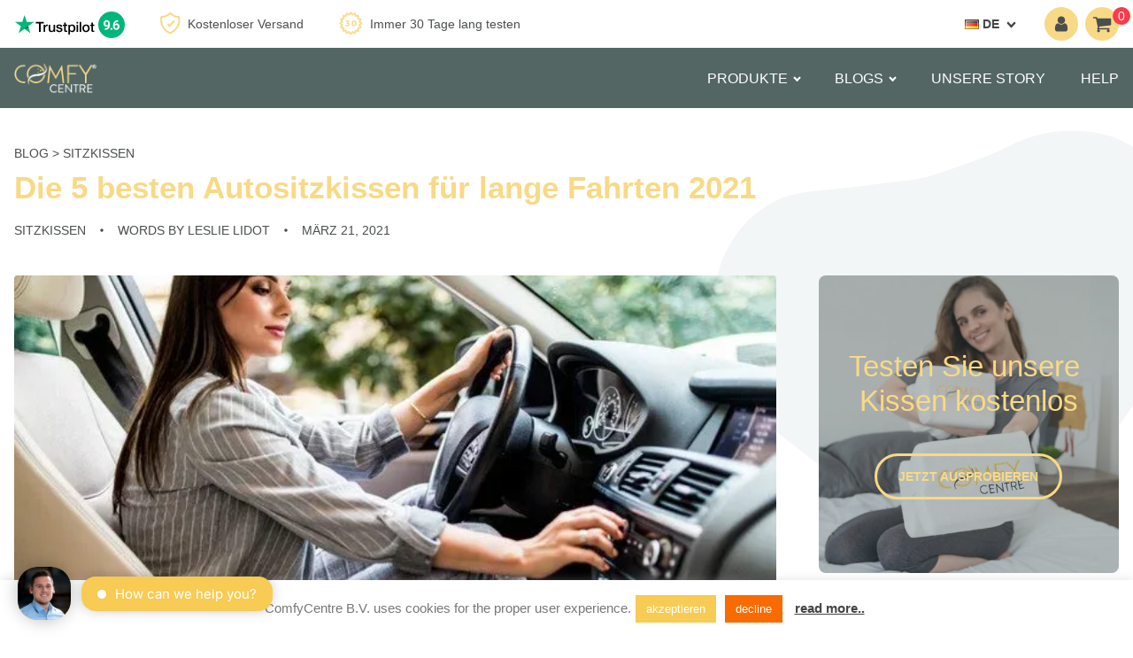

--- FILE ---
content_type: text/html; charset=UTF-8
request_url: https://www.comfycentre.com/de/die-5-besten-autositzkissen-fur-lange-fahrten-2021/
body_size: 63402
content:
<!DOCTYPE html>
<html lang="de-DE" prefix="og: https://ogp.me/ns#" >
<head>
<meta charset="UTF-8">
<meta name="viewport" content="width=device-width, initial-scale=1.0">

<link rel="dns-prefetch" href="https://optimizerwpc.b-cdn.net" /><link rel="preconnect" href="https://optimizerwpc.b-cdn.net"><link rel="preconnect" href="https://optimize-v2.b-cdn.net/"><link rel="dns-prefetch" href="//wwwcomfycentrecom46d9b.zapwp.com" /><link rel="preconnect" href="https://wwwcomfycentrecom46d9b.zapwp.com">

<title>Die 5 besten Autositzkissen für lange Fahrten 2021</title>
<meta name="description" content="Das Verschieben eines Road Trips aufgrund von Rückenschmerzen kann anstrengend sein. Verhindern Sie dies, indem Sie das beste Autositzkissen für lange Fahrten auswählen."/>
<meta name="robots" content="follow, index, max-snippet:-1, max-video-preview:-1, max-image-preview:large"/>
<link rel="canonical" href="https://www.comfycentre.com/de/die-5-besten-autositzkissen-fur-lange-fahrten-2021/" />
<meta property="og:locale" content="de_DE" />
<meta property="og:type" content="article" />
<meta property="og:title" content="Die 5 besten Autositzkissen für lange Fahrten 2021" />
<meta property="og:description" content="Das Verschieben eines Road Trips aufgrund von Rückenschmerzen kann anstrengend sein. Verhindern Sie dies, indem Sie das beste Autositzkissen für lange Fahrten auswählen." />
<meta property="og:url" content="https://www.comfycentre.com/de/die-5-besten-autositzkissen-fur-lange-fahrten-2021/" />
<meta property="og:site_name" content="COMFYCENTRE®" />
<meta property="article:tag" content="best car seat cushion" />
<meta property="article:tag" content="car seat cushion" />
<meta property="article:tag" content="seat cushion for long drives" />
<meta property="article:section" content="Sitzkissen" />
<meta property="og:updated_time" content="2021-10-04T07:51:12+00:00" />
<meta property="og:image" content="https://www.comfycentre.com/wp-content/uploads/2021/03/ee.jpg" />
<meta property="og:image:secure_url" content="https://wwwcomfycentrecom46d9b.zapwp.com/q:i/r:0/wp:1/w:1/u:https://www.comfycentre.com/wp-content/uploads/2021/03/ee.jpg" />
<meta property="og:image:width" content="626" />
<meta property="og:image:height" content="417" />
<meta property="og:image:alt" content="best car seat cushion for long drives" />
<meta property="og:image:type" content="image/jpeg" />
<meta property="article:published_time" content="2021-03-21T12:08:25+00:00" />
<meta property="article:modified_time" content="2021-10-04T07:51:12+00:00" />
<meta name="twitter:card" content="summary_large_image" />
<meta name="twitter:title" content="Die 5 besten Autositzkissen für lange Fahrten 2021" />
<meta name="twitter:description" content="Das Verschieben eines Road Trips aufgrund von Rückenschmerzen kann anstrengend sein. Verhindern Sie dies, indem Sie das beste Autositzkissen für lange Fahrten auswählen." />
<meta name="twitter:image" content="https://www.comfycentre.com/wp-content/uploads/2021/03/ee.jpg" />
<meta name="twitter:label1" content="Verfasst von" />
<meta name="twitter:data1" content="Leslie Lidot" />
<meta name="twitter:label2" content="Lesedauer" />
<meta name="twitter:data2" content="8 Minuten" />
<script type="application/ld+json" class="rank-math-schema">{"@context":"https://schema.org","@graph":[{"@type":["HealthAndBeautyBusiness","Organization"],"@id":"https://www.comfycentre.com/#organization","name":"COMFYCENTRE","url":"https://www.comfycentre.com","openingHours":["Monday,Tuesday,Wednesday,Thursday,Friday,Saturday,Sunday 09:00-17:00"]},{"@type":"WebSite","@id":"https://www.comfycentre.com/#website","url":"https://www.comfycentre.com","name":"COMFYCENTRE","publisher":{"@id":"https://www.comfycentre.com/#organization"},"inLanguage":"de"},{"@type":"ImageObject","@id":"https://www.comfycentre.com/wp-content/uploads/2021/03/ee.jpg","url":"https://www.comfycentre.com/wp-content/uploads/2021/03/ee.jpg","width":"626","height":"417","caption":"best car seat cushion for long drives","inLanguage":"de"},{"@type":"BreadcrumbList","@id":"https://www.comfycentre.com/de/die-5-besten-autositzkissen-fur-lange-fahrten-2021/#breadcrumb","itemListElement":[{"@type":"ListItem","position":"1","item":{"@id":"https://www.comfycentre.com/blog/","name":"Blog"}},{"@type":"ListItem","position":"2","item":{"@id":"https://www.comfycentre.com/de/category/sitzkissen/","name":"Sitzkissen"}},{"@type":"ListItem","position":"3","item":{"@id":"https://www.comfycentre.com/de/die-5-besten-autositzkissen-fur-lange-fahrten-2021/","name":"Die 5 besten Autositzkissen f\u00fcr lange Fahrten 2021"}}]},{"@type":"WebPage","@id":"https://www.comfycentre.com/de/die-5-besten-autositzkissen-fur-lange-fahrten-2021/#webpage","url":"https://www.comfycentre.com/de/die-5-besten-autositzkissen-fur-lange-fahrten-2021/","name":"Die 5 besten Autositzkissen f\u00fcr lange Fahrten 2021","datePublished":"2021-03-21T12:08:25+00:00","dateModified":"2021-10-04T07:51:12+00:00","isPartOf":{"@id":"https://www.comfycentre.com/#website"},"primaryImageOfPage":{"@id":"https://www.comfycentre.com/wp-content/uploads/2021/03/ee.jpg"},"inLanguage":"de","breadcrumb":{"@id":"https://www.comfycentre.com/de/die-5-besten-autositzkissen-fur-lange-fahrten-2021/#breadcrumb"}},{"@type":"Person","@id":"https://www.comfycentre.com/de/author/leslielidot/","name":"Leslie Lidot","description":"Leslie Lidot is a Content Writer at ComfyCentre who aims to provide life-changing solutions for people with body pain, giving them more comfort and relief through ergonomic and orthopedic products.","url":"https://www.comfycentre.com/de/author/leslielidot/","image":{"@type":"ImageObject","@id":"https://secure.gravatar.com/avatar/384f6769d2f840a61a10753174fc08bfa5d04623b6eb8bdef7bb3a0ad8de9c34?s=96&amp;d=mm&amp;r=g","url":"https://secure.gravatar.com/avatar/384f6769d2f840a61a10753174fc08bfa5d04623b6eb8bdef7bb3a0ad8de9c34?s=96&amp;d=mm&amp;r=g","caption":"Leslie Lidot","inLanguage":"de"},"worksFor":{"@id":"https://www.comfycentre.com/#organization"}},{"@type":"BlogPosting","headline":"Die 5 besten Autositzkissen f\u00fcr lange Fahrten 2021","keywords":"Die 5 besten Autositzkissen f\u00fcr lange Fahrten 2021","datePublished":"2021-03-21T12:08:25+00:00","dateModified":"2021-10-04T07:51:12+00:00","articleSection":"Sitzkissen","author":{"@id":"https://www.comfycentre.com/de/author/leslielidot/","name":"Leslie Lidot"},"publisher":{"@id":"https://www.comfycentre.com/#organization"},"description":"Das Verschieben eines Road Trips aufgrund von R\u00fcckenschmerzen kann anstrengend sein. Verhindern Sie dies, indem Sie das beste Autositzkissen f\u00fcr lange Fahrten ausw\u00e4hlen.","name":"Die 5 besten Autositzkissen f\u00fcr lange Fahrten 2021","@id":"https://www.comfycentre.com/de/die-5-besten-autositzkissen-fur-lange-fahrten-2021/#richSnippet","isPartOf":{"@id":"https://www.comfycentre.com/de/die-5-besten-autositzkissen-fur-lange-fahrten-2021/#webpage"},"image":{"@id":"https://www.comfycentre.com/wp-content/uploads/2021/03/ee.jpg"},"inLanguage":"de","mainEntityOfPage":{"@id":"https://www.comfycentre.com/de/die-5-besten-autositzkissen-fur-lange-fahrten-2021/#webpage"}}]}</script>


<link rel='dns-prefetch' href='//static.klaviyo.com' />
<link rel='dns-prefetch' href='//www.googletagmanager.com' />
<link rel="alternate" title="oEmbed (JSON)" type="application/json+oembed" href="https://www.comfycentre.com/wp-json/oembed/1.0/embed?url=https%3A%2F%2Fwww.comfycentre.com%2Fde%2Fdie-5-besten-autositzkissen-fur-lange-fahrten-2021%2F&#038;lang=de" />
<link rel="alternate" title="oEmbed (XML)" type="text/xml+oembed" href="https://www.comfycentre.com/wp-json/oembed/1.0/embed?url=https%3A%2F%2Fwww.comfycentre.com%2Fde%2Fdie-5-besten-autositzkissen-fur-lange-fahrten-2021%2F&#038;format=xml&#038;lang=de" />
<style id='wp-img-auto-sizes-contain-inline-css' type='text/css'>
img:is([sizes=auto i],[sizes^="auto," i]){contain-intrinsic-size:3000px 1500px}
/*# sourceURL=wp-img-auto-sizes-contain-inline-css */
</style>
<link rel='stylesheet' id='wp-block-library-css' href='https://wwwcomfycentrecom46d9b.zapwp.com/m:0/a:https://www.comfycentre.com/wp-includes/css/dist/block-library/style.min.css?icv=3a7897' type='text/css' media='all' />
<style id='wp-block-heading-inline-css' type='text/css'>
h1:where(.wp-block-heading).has-background,h2:where(.wp-block-heading).has-background,h3:where(.wp-block-heading).has-background,h4:where(.wp-block-heading).has-background,h5:where(.wp-block-heading).has-background,h6:where(.wp-block-heading).has-background{padding:1.25em 2.375em}h1.has-text-align-left[style*=writing-mode]:where([style*=vertical-lr]),h1.has-text-align-right[style*=writing-mode]:where([style*=vertical-rl]),h2.has-text-align-left[style*=writing-mode]:where([style*=vertical-lr]),h2.has-text-align-right[style*=writing-mode]:where([style*=vertical-rl]),h3.has-text-align-left[style*=writing-mode]:where([style*=vertical-lr]),h3.has-text-align-right[style*=writing-mode]:where([style*=vertical-rl]),h4.has-text-align-left[style*=writing-mode]:where([style*=vertical-lr]),h4.has-text-align-right[style*=writing-mode]:where([style*=vertical-rl]),h5.has-text-align-left[style*=writing-mode]:where([style*=vertical-lr]),h5.has-text-align-right[style*=writing-mode]:where([style*=vertical-rl]),h6.has-text-align-left[style*=writing-mode]:where([style*=vertical-lr]),h6.has-text-align-right[style*=writing-mode]:where([style*=vertical-rl]){rotate:180deg}
/*# sourceURL=https://www.comfycentre.com/wp-includes/blocks/heading/style.min.css */
</style>
<style id='wp-block-list-inline-css' type='text/css'>
ol,ul{box-sizing:border-box}:root :where(.wp-block-list.has-background){padding:1.25em 2.375em}
/*# sourceURL=https://www.comfycentre.com/wp-includes/blocks/list/style.min.css */
</style>
<style id='wp-block-paragraph-inline-css' type='text/css'>
.is-small-text{font-size:.875em}.is-regular-text{font-size:1em}.is-large-text{font-size:2.25em}.is-larger-text{font-size:3em}.has-drop-cap:not(:focus):first-letter{float:left;font-size:8.4em;font-style:normal;font-weight:100;line-height:.68;margin:.05em .1em 0 0;text-transform:uppercase}body.rtl .has-drop-cap:not(:focus):first-letter{float:none;margin-left:.1em}p.has-drop-cap.has-background{overflow:hidden}:root :where(p.has-background){padding:1.25em 2.375em}:where(p.has-text-color:not(.has-link-color)) a{color:inherit}p.has-text-align-left[style*="writing-mode:vertical-lr"],p.has-text-align-right[style*="writing-mode:vertical-rl"]{rotate:180deg}
/*# sourceURL=https://www.comfycentre.com/wp-includes/blocks/paragraph/style.min.css */
</style>
<link rel='stylesheet' id='wc-blocks-style-css' href='https://wwwcomfycentrecom46d9b.zapwp.com/m:0/a:https://www.comfycentre.com/wp-content/plugins/woocommerce/assets/client/blocks/wc-blocks.css?icv=3a7897' type='text/css' media='all' />
<style id='global-styles-inline-css' type='text/css'>
:root{--wp--preset--aspect-ratio--square: 1;--wp--preset--aspect-ratio--4-3: 4/3;--wp--preset--aspect-ratio--3-4: 3/4;--wp--preset--aspect-ratio--3-2: 3/2;--wp--preset--aspect-ratio--2-3: 2/3;--wp--preset--aspect-ratio--16-9: 16/9;--wp--preset--aspect-ratio--9-16: 9/16;--wp--preset--color--black: #000000;--wp--preset--color--cyan-bluish-gray: #abb8c3;--wp--preset--color--white: #ffffff;--wp--preset--color--pale-pink: #f78da7;--wp--preset--color--vivid-red: #cf2e2e;--wp--preset--color--luminous-vivid-orange: #ff6900;--wp--preset--color--luminous-vivid-amber: #fcb900;--wp--preset--color--light-green-cyan: #7bdcb5;--wp--preset--color--vivid-green-cyan: #00d084;--wp--preset--color--pale-cyan-blue: #8ed1fc;--wp--preset--color--vivid-cyan-blue: #0693e3;--wp--preset--color--vivid-purple: #9b51e0;--wp--preset--gradient--vivid-cyan-blue-to-vivid-purple: linear-gradient(135deg,rgb(6,147,227) 0%,rgb(155,81,224) 100%);--wp--preset--gradient--light-green-cyan-to-vivid-green-cyan: linear-gradient(135deg,rgb(122,220,180) 0%,rgb(0,208,130) 100%);--wp--preset--gradient--luminous-vivid-amber-to-luminous-vivid-orange: linear-gradient(135deg,rgb(252,185,0) 0%,rgb(255,105,0) 100%);--wp--preset--gradient--luminous-vivid-orange-to-vivid-red: linear-gradient(135deg,rgb(255,105,0) 0%,rgb(207,46,46) 100%);--wp--preset--gradient--very-light-gray-to-cyan-bluish-gray: linear-gradient(135deg,rgb(238,238,238) 0%,rgb(169,184,195) 100%);--wp--preset--gradient--cool-to-warm-spectrum: linear-gradient(135deg,rgb(74,234,220) 0%,rgb(151,120,209) 20%,rgb(207,42,186) 40%,rgb(238,44,130) 60%,rgb(251,105,98) 80%,rgb(254,248,76) 100%);--wp--preset--gradient--blush-light-purple: linear-gradient(135deg,rgb(255,206,236) 0%,rgb(152,150,240) 100%);--wp--preset--gradient--blush-bordeaux: linear-gradient(135deg,rgb(254,205,165) 0%,rgb(254,45,45) 50%,rgb(107,0,62) 100%);--wp--preset--gradient--luminous-dusk: linear-gradient(135deg,rgb(255,203,112) 0%,rgb(199,81,192) 50%,rgb(65,88,208) 100%);--wp--preset--gradient--pale-ocean: linear-gradient(135deg,rgb(255,245,203) 0%,rgb(182,227,212) 50%,rgb(51,167,181) 100%);--wp--preset--gradient--electric-grass: linear-gradient(135deg,rgb(202,248,128) 0%,rgb(113,206,126) 100%);--wp--preset--gradient--midnight: linear-gradient(135deg,rgb(2,3,129) 0%,rgb(40,116,252) 100%);--wp--preset--font-size--small: 13px;--wp--preset--font-size--medium: 20px;--wp--preset--font-size--large: 36px;--wp--preset--font-size--x-large: 42px;--wp--preset--spacing--20: 0.44rem;--wp--preset--spacing--30: 0.67rem;--wp--preset--spacing--40: 1rem;--wp--preset--spacing--50: 1.5rem;--wp--preset--spacing--60: 2.25rem;--wp--preset--spacing--70: 3.38rem;--wp--preset--spacing--80: 5.06rem;--wp--preset--shadow--natural: 6px 6px 9px rgba(0, 0, 0, 0.2);--wp--preset--shadow--deep: 12px 12px 50px rgba(0, 0, 0, 0.4);--wp--preset--shadow--sharp: 6px 6px 0px rgba(0, 0, 0, 0.2);--wp--preset--shadow--outlined: 6px 6px 0px -3px rgb(255, 255, 255), 6px 6px rgb(0, 0, 0);--wp--preset--shadow--crisp: 6px 6px 0px rgb(0, 0, 0);}:where(.is-layout-flex){gap: 0.5em;}:where(.is-layout-grid){gap: 0.5em;}body .is-layout-flex{display: flex;}.is-layout-flex{flex-wrap: wrap;align-items: center;}.is-layout-flex > :is(*, div){margin: 0;}body .is-layout-grid{display: grid;}.is-layout-grid > :is(*, div){margin: 0;}:where(.wp-block-columns.is-layout-flex){gap: 2em;}:where(.wp-block-columns.is-layout-grid){gap: 2em;}:where(.wp-block-post-template.is-layout-flex){gap: 1.25em;}:where(.wp-block-post-template.is-layout-grid){gap: 1.25em;}.has-black-color{color: var(--wp--preset--color--black) !important;}.has-cyan-bluish-gray-color{color: var(--wp--preset--color--cyan-bluish-gray) !important;}.has-white-color{color: var(--wp--preset--color--white) !important;}.has-pale-pink-color{color: var(--wp--preset--color--pale-pink) !important;}.has-vivid-red-color{color: var(--wp--preset--color--vivid-red) !important;}.has-luminous-vivid-orange-color{color: var(--wp--preset--color--luminous-vivid-orange) !important;}.has-luminous-vivid-amber-color{color: var(--wp--preset--color--luminous-vivid-amber) !important;}.has-light-green-cyan-color{color: var(--wp--preset--color--light-green-cyan) !important;}.has-vivid-green-cyan-color{color: var(--wp--preset--color--vivid-green-cyan) !important;}.has-pale-cyan-blue-color{color: var(--wp--preset--color--pale-cyan-blue) !important;}.has-vivid-cyan-blue-color{color: var(--wp--preset--color--vivid-cyan-blue) !important;}.has-vivid-purple-color{color: var(--wp--preset--color--vivid-purple) !important;}.has-black-background-color{background-color: var(--wp--preset--color--black) !important;}.has-cyan-bluish-gray-background-color{background-color: var(--wp--preset--color--cyan-bluish-gray) !important;}.has-white-background-color{background-color: var(--wp--preset--color--white) !important;}.has-pale-pink-background-color{background-color: var(--wp--preset--color--pale-pink) !important;}.has-vivid-red-background-color{background-color: var(--wp--preset--color--vivid-red) !important;}.has-luminous-vivid-orange-background-color{background-color: var(--wp--preset--color--luminous-vivid-orange) !important;}.has-luminous-vivid-amber-background-color{background-color: var(--wp--preset--color--luminous-vivid-amber) !important;}.has-light-green-cyan-background-color{background-color: var(--wp--preset--color--light-green-cyan) !important;}.has-vivid-green-cyan-background-color{background-color: var(--wp--preset--color--vivid-green-cyan) !important;}.has-pale-cyan-blue-background-color{background-color: var(--wp--preset--color--pale-cyan-blue) !important;}.has-vivid-cyan-blue-background-color{background-color: var(--wp--preset--color--vivid-cyan-blue) !important;}.has-vivid-purple-background-color{background-color: var(--wp--preset--color--vivid-purple) !important;}.has-black-border-color{border-color: var(--wp--preset--color--black) !important;}.has-cyan-bluish-gray-border-color{border-color: var(--wp--preset--color--cyan-bluish-gray) !important;}.has-white-border-color{border-color: var(--wp--preset--color--white) !important;}.has-pale-pink-border-color{border-color: var(--wp--preset--color--pale-pink) !important;}.has-vivid-red-border-color{border-color: var(--wp--preset--color--vivid-red) !important;}.has-luminous-vivid-orange-border-color{border-color: var(--wp--preset--color--luminous-vivid-orange) !important;}.has-luminous-vivid-amber-border-color{border-color: var(--wp--preset--color--luminous-vivid-amber) !important;}.has-light-green-cyan-border-color{border-color: var(--wp--preset--color--light-green-cyan) !important;}.has-vivid-green-cyan-border-color{border-color: var(--wp--preset--color--vivid-green-cyan) !important;}.has-pale-cyan-blue-border-color{border-color: var(--wp--preset--color--pale-cyan-blue) !important;}.has-vivid-cyan-blue-border-color{border-color: var(--wp--preset--color--vivid-cyan-blue) !important;}.has-vivid-purple-border-color{border-color: var(--wp--preset--color--vivid-purple) !important;}.has-vivid-cyan-blue-to-vivid-purple-gradient-background{background: var(--wp--preset--gradient--vivid-cyan-blue-to-vivid-purple) !important;}.has-light-green-cyan-to-vivid-green-cyan-gradient-background{background: var(--wp--preset--gradient--light-green-cyan-to-vivid-green-cyan) !important;}.has-luminous-vivid-amber-to-luminous-vivid-orange-gradient-background{background: var(--wp--preset--gradient--luminous-vivid-amber-to-luminous-vivid-orange) !important;}.has-luminous-vivid-orange-to-vivid-red-gradient-background{background: var(--wp--preset--gradient--luminous-vivid-orange-to-vivid-red) !important;}.has-very-light-gray-to-cyan-bluish-gray-gradient-background{background: var(--wp--preset--gradient--very-light-gray-to-cyan-bluish-gray) !important;}.has-cool-to-warm-spectrum-gradient-background{background: var(--wp--preset--gradient--cool-to-warm-spectrum) !important;}.has-blush-light-purple-gradient-background{background: var(--wp--preset--gradient--blush-light-purple) !important;}.has-blush-bordeaux-gradient-background{background: var(--wp--preset--gradient--blush-bordeaux) !important;}.has-luminous-dusk-gradient-background{background: var(--wp--preset--gradient--luminous-dusk) !important;}.has-pale-ocean-gradient-background{background: var(--wp--preset--gradient--pale-ocean) !important;}.has-electric-grass-gradient-background{background: var(--wp--preset--gradient--electric-grass) !important;}.has-midnight-gradient-background{background: var(--wp--preset--gradient--midnight) !important;}.has-small-font-size{font-size: var(--wp--preset--font-size--small) !important;}.has-medium-font-size{font-size: var(--wp--preset--font-size--medium) !important;}.has-large-font-size{font-size: var(--wp--preset--font-size--large) !important;}.has-x-large-font-size{font-size: var(--wp--preset--font-size--x-large) !important;}
/*# sourceURL=global-styles-inline-css */
</style>

<style id='classic-theme-styles-inline-css' type='text/css'>
/*! This file is auto-generated */
.wp-block-button__link{color:#fff;background-color:#32373c;border-radius:9999px;box-shadow:none;text-decoration:none;padding:calc(.667em + 2px) calc(1.333em + 2px);font-size:1.125em}.wp-block-file__button{background:#32373c;color:#fff;text-decoration:none}
/*# sourceURL=/wp-includes/css/classic-themes.min.css */
</style>
<link rel='stylesheet' id='cookie-law-info-css' href='https://www.comfycentre.com/wp-content/plugins/cookie-law-info/legacy/public/css/cookie-law-info-public.css?ver=3.3.9.1' type='text/css' media='all' />
<link rel='stylesheet' id='cookie-law-info-gdpr-css' href='https://www.comfycentre.com/wp-content/plugins/cookie-law-info/legacy/public/css/cookie-law-info-gdpr.css?ver=3.3.9.1' type='text/css' media='all' />
<link rel='stylesheet' id='oxygen-css' href='https://wwwcomfycentrecom46d9b.zapwp.com/m:0/a:https://www.comfycentre.com/wp-content/plugins/oxygen/component-framework/oxygen.css?icv=3a7897' type='text/css' media='all' />
<link rel='stylesheet' id='woocommerce-layout-css' href='https://wwwcomfycentrecom46d9b.zapwp.com/m:0/a:https://www.comfycentre.com/wp-content/plugins/woocommerce/assets/css/woocommerce-layout.css?icv=3a7897' type='text/css' media='all' />
<link rel='stylesheet' id='woocommerce-smallscreen-css' href='https://wwwcomfycentrecom46d9b.zapwp.com/m:0/a:https://www.comfycentre.com/wp-content/plugins/woocommerce/assets/css/woocommerce-smallscreen.css?icv=3a7897' type='text/css' media='only screen and (max-width: 768px)' />
<link rel='stylesheet' id='woocommerce-general-css' href='https://wwwcomfycentrecom46d9b.zapwp.com/m:0/a:https://www.comfycentre.com/wp-content/plugins/woocommerce/assets/css/woocommerce.css?icv=3a7897' type='text/css' media='all' />
<style id='woocommerce-inline-inline-css' type='text/css'>
.woocommerce form .form-row .required { visibility: visible; }
/*# sourceURL=woocommerce-inline-inline-css */
</style>
<link rel='stylesheet' id='photoswipe-css' href='https://wwwcomfycentrecom46d9b.zapwp.com/m:0/a:https://www.comfycentre.com/wp-content/plugins/woocommerce/assets/css/photoswipe/photoswipe.min.css?icv=3a7897' type='text/css' media='all' />
<link rel='stylesheet' id='photoswipe-default-skin-css' href='https://wwwcomfycentrecom46d9b.zapwp.com/m:0/a:https://www.comfycentre.com/wp-content/plugins/woocommerce/assets/css/photoswipe/default-skin/default-skin.min.css?icv=3a7897' type='text/css' media='all' />
<link rel='stylesheet' id='mollie-applepaydirect-css' href='https://wwwcomfycentrecom46d9b.zapwp.com/m:0/a:https://www.comfycentre.com/wp-content/plugins/mollie-payments-for-woocommerce/public/css/mollie-applepaydirect.min.css?icv=3a7897' type='text/css' media='screen' />
<style id='wp-block-button-inline-css' type='text/css'>
.wp-block-button__link{align-content:center;box-sizing:border-box;cursor:pointer;display:inline-block;height:100%;text-align:center;word-break:break-word}.wp-block-button__link.aligncenter{text-align:center}.wp-block-button__link.alignright{text-align:right}:where(.wp-block-button__link){border-radius:9999px;box-shadow:none;padding:calc(.667em + 2px) calc(1.333em + 2px);text-decoration:none}.wp-block-button[style*=text-decoration] .wp-block-button__link{text-decoration:inherit}.wp-block-buttons>.wp-block-button.has-custom-width{max-width:none}.wp-block-buttons>.wp-block-button.has-custom-width .wp-block-button__link{width:100%}.wp-block-buttons>.wp-block-button.has-custom-font-size .wp-block-button__link{font-size:inherit}.wp-block-buttons>.wp-block-button.wp-block-button__width-25{width:calc(25% - var(--wp--style--block-gap, .5em)*.75)}.wp-block-buttons>.wp-block-button.wp-block-button__width-50{width:calc(50% - var(--wp--style--block-gap, .5em)*.5)}.wp-block-buttons>.wp-block-button.wp-block-button__width-75{width:calc(75% - var(--wp--style--block-gap, .5em)*.25)}.wp-block-buttons>.wp-block-button.wp-block-button__width-100{flex-basis:100%;width:100%}.wp-block-buttons.is-vertical>.wp-block-button.wp-block-button__width-25{width:25%}.wp-block-buttons.is-vertical>.wp-block-button.wp-block-button__width-50{width:50%}.wp-block-buttons.is-vertical>.wp-block-button.wp-block-button__width-75{width:75%}.wp-block-button.is-style-squared,.wp-block-button__link.wp-block-button.is-style-squared{border-radius:0}.wp-block-button.no-border-radius,.wp-block-button__link.no-border-radius{border-radius:0!important}:root :where(.wp-block-button .wp-block-button__link.is-style-outline),:root :where(.wp-block-button.is-style-outline>.wp-block-button__link){border:2px solid;padding:.667em 1.333em}:root :where(.wp-block-button .wp-block-button__link.is-style-outline:not(.has-text-color)),:root :where(.wp-block-button.is-style-outline>.wp-block-button__link:not(.has-text-color)){color:currentColor}:root :where(.wp-block-button .wp-block-button__link.is-style-outline:not(.has-background)),:root :where(.wp-block-button.is-style-outline>.wp-block-button__link:not(.has-background)){background-color:initial;background-image:none}
/*# sourceURL=https://www.comfycentre.com/wp-includes/blocks/button/style.min.css */
</style>
<style id='wp-block-search-inline-css' type='text/css'>
.wp-block-search__button{margin-left:10px;word-break:normal}.wp-block-search__button.has-icon{line-height:0}.wp-block-search__button svg{height:1.25em;min-height:24px;min-width:24px;width:1.25em;fill:currentColor;vertical-align:text-bottom}:where(.wp-block-search__button){border:1px solid #ccc;padding:6px 10px}.wp-block-search__inside-wrapper{display:flex;flex:auto;flex-wrap:nowrap;max-width:100%}.wp-block-search__label{width:100%}.wp-block-search.wp-block-search__button-only .wp-block-search__button{box-sizing:border-box;display:flex;flex-shrink:0;justify-content:center;margin-left:0;max-width:100%}.wp-block-search.wp-block-search__button-only .wp-block-search__inside-wrapper{min-width:0!important;transition-property:width}.wp-block-search.wp-block-search__button-only .wp-block-search__input{flex-basis:100%;transition-duration:.3s}.wp-block-search.wp-block-search__button-only.wp-block-search__searchfield-hidden,.wp-block-search.wp-block-search__button-only.wp-block-search__searchfield-hidden .wp-block-search__inside-wrapper{overflow:hidden}.wp-block-search.wp-block-search__button-only.wp-block-search__searchfield-hidden .wp-block-search__input{border-left-width:0!important;border-right-width:0!important;flex-basis:0;flex-grow:0;margin:0;min-width:0!important;padding-left:0!important;padding-right:0!important;width:0!important}:where(.wp-block-search__input){appearance:none;border:1px solid #949494;flex-grow:1;font-family:inherit;font-size:inherit;font-style:inherit;font-weight:inherit;letter-spacing:inherit;line-height:inherit;margin-left:0;margin-right:0;min-width:3rem;padding:8px;text-decoration:unset!important;text-transform:inherit}:where(.wp-block-search__button-inside .wp-block-search__inside-wrapper){background-color:#fff;border:1px solid #949494;box-sizing:border-box;padding:4px}:where(.wp-block-search__button-inside .wp-block-search__inside-wrapper) .wp-block-search__input{border:none;border-radius:0;padding:0 4px}:where(.wp-block-search__button-inside .wp-block-search__inside-wrapper) .wp-block-search__input:focus{outline:none}:where(.wp-block-search__button-inside .wp-block-search__inside-wrapper) :where(.wp-block-search__button){padding:4px 8px}.wp-block-search.aligncenter .wp-block-search__inside-wrapper{margin:auto}.wp-block[data-align=right] .wp-block-search.wp-block-search__button-only .wp-block-search__inside-wrapper{float:right}
/*# sourceURL=https://www.comfycentre.com/wp-includes/blocks/search/style.min.css */
</style>
<link rel='stylesheet' id='site-reviews-css' href='https://wwwcomfycentrecom46d9b.zapwp.com/m:0/a:https://www.comfycentre.com/wp-content/plugins/site-reviews/assets/styles/default.css?icv=3a7897' type='text/css' media='all' />
<style id='site-reviews-inline-css' type='text/css'>
:root{--glsr-star-empty:url(https://wwwcomfycentrecom46d9b.zapwp.com/m:0/a:https://www.comfycentre.com/wp-content/plugins/site-reviews/assets/images/stars/default/star-empty.svg);--glsr-star-error:url(https://wwwcomfycentrecom46d9b.zapwp.com/m:0/a:https://www.comfycentre.com/wp-content/plugins/site-reviews/assets/images/stars/default/star-error.svg);--glsr-star-full:url(https://wwwcomfycentrecom46d9b.zapwp.com/m:0/a:https://www.comfycentre.com/wp-content/plugins/site-reviews/assets/images/stars/default/star-full.svg);--glsr-star-half:url(https://wwwcomfycentrecom46d9b.zapwp.com/m:0/a:https://www.comfycentre.com/wp-content/plugins/site-reviews/assets/images/stars/default/star-half.svg)}

/*# sourceURL=site-reviews-inline-css */
</style>
<script type="text/javascript">var n489D_vars={"triggerDomEvent":"true", "delayOn":"false", "triggerElementor":"true", "linkPreload":"false", "excludeLink":["add-to-cart"]};</script><script type="text/placeholder" data-script-id="delayed-script-0"></script><script type="text/placeholder" data-script-id="delayed-script-1"></script>
<script type="text/placeholder" data-script-id="delayed-script-2"></script>
<script type="text/placeholder" data-script-id="delayed-script-3"></script>
<script type="text/placeholder" data-script-id="delayed-script-4"></script>
<script type="text/placeholder" data-script-id="delayed-script-5"></script>
<script type="text/placeholder" data-script-id="delayed-script-6"></script>
<script type="text/placeholder" data-script-id="delayed-script-7"></script>
<script type="text/placeholder" data-script-id="delayed-script-8"></script>
<script type="text/placeholder" data-script-id="delayed-script-9"></script>
<script type="text/placeholder" data-script-id="delayed-script-10"></script>
<script type="text/placeholder" data-script-id="delayed-script-11"></script>
<script type="text/placeholder" data-script-id="delayed-script-12"></script>
<script type="text/placeholder" data-script-id="delayed-script-13"></script>
<script type="text/placeholder" data-script-id="delayed-script-14"></script>
<script type="text/placeholder" data-script-id="delayed-script-15"></script>
<script type="text/placeholder" data-script-id="delayed-script-16"></script>
<script type="text/placeholder" data-script-id="delayed-script-17"></script>
<script type="text/placeholder" data-script-id="delayed-script-18"></script>
<script type="text/placeholder" data-script-id="delayed-script-19"></script>



<script type="text/placeholder" data-script-id="delayed-script-20"></script>
<script type="text/placeholder" data-script-id="delayed-script-21"></script>
<script type="text/placeholder" data-script-id="delayed-script-22"></script>
<link rel="https://api.w.org/" href="https://www.comfycentre.com/wp-json/" /><link rel="alternate" title="JSON" type="application/json" href="https://www.comfycentre.com/wp-json/wp/v2/posts/16314" /><link rel="EditURI" type="application/rsd+xml" title="RSD" href="https://www.comfycentre.com/xmlrpc.php?rsd" />
<meta name="generator" content="WordPress 6.9" />
<link rel='shortlink' href='https://www.comfycentre.com/?p=16314' />
<meta name="generator" content="Site Kit by Google 1.170.0" />
<meta name="google-site-verification" content="pt_0jRYrVpyXTji1pULHRMIdXZN7Rbf9DV3dTfBvGFg" />
	<noscript><style>.woocommerce-product-gallery{ opacity: 1 !important; }</style></noscript>
	<style>.oxygen-oxy-ou_countdown-oucd_timezone .select2-container--default .select2-selection--single .select2-selection__rendered{color: #fff!important;}</style><link rel="icon" href="https://wwwcomfycentrecom46d9b.zapwp.com/q:i/r:0/wp:1/w:1/u:https://www.comfycentre.com/wp-content/uploads/2020/06/cropped-favicon-comfycentre-32x32.png" sizes="32x32" />
<link rel="icon" href="https://wwwcomfycentrecom46d9b.zapwp.com/q:i/r:0/wp:1/w:1/u:https://www.comfycentre.com/wp-content/uploads/2020/06/cropped-favicon-comfycentre-192x192.png" sizes="192x192" />
<link rel="apple-touch-icon" href="https://wwwcomfycentrecom46d9b.zapwp.com/q:i/r:0/wp:1/w:1/u:https://www.comfycentre.com/wp-content/uploads/2020/06/cropped-favicon-comfycentre-180x180.png" />
<meta name="msapplication-TileImage" content="https://wwwcomfycentrecom46d9b.zapwp.com/q:i/r:0/wp:1/w:1/u:https://www.comfycentre.com/wp-content/uploads/2020/06/cropped-favicon-comfycentre-270x270.png" />
		<style type="text/css" id="wp-custom-css">
			.glsr-summary-text {
	flex: none;
}
@media (max-width: 980px) {
	.glsr .glsr-reviews {
		display: flex;
		flex-direction: column;
	}
}

.fullwidth img {
    width: auto;
}

.site-proof-image, .loop-product-image {
    height: auto;
}		</style>
		<link rel='stylesheet' id='oxygen-cache-17889-css' href='https://wwwcomfycentrecom46d9b.zapwp.com/m:0/a:https://www.comfycentre.com/wp-content/uploads/oxygen/css/17889.css?icv=3a7897' type='text/css' media='all' />
<link rel='stylesheet' id='oxygen-styles-19007-css' href='https://www.comfycentre.com/?oxy_user_library=getting-curious-cta-de&#038;post_id=19007&#038;xlink=css&#038;nouniversal=true&#038;ver=6.9' type='text/css' media='all' />
<link rel='stylesheet' id='oxygen-styles-19214-css' href='https://www.comfycentre.com/?oxy_user_library=seat-cushion-cta-de&#038;post_id=19214&#038;xlink=css&#038;nouniversal=true&#038;ver=6.9' type='text/css' media='all' />
<link rel='stylesheet' id='oxygen-styles-19227-css' href='https://www.comfycentre.com/?oxy_user_library=30-days-trial-cta-de&#038;post_id=19227&#038;xlink=css&#038;nouniversal=true&#038;ver=6.9' type='text/css' media='all' />
<link rel='stylesheet' id='oxygen-cache-17978-css' href='https://wwwcomfycentrecom46d9b.zapwp.com/m:0/a:https://www.comfycentre.com/wp-content/uploads/oxygen/css/17978.css?icv=3a7897' type='text/css' media='all' />
<link rel='stylesheet' id='oxygen-cache-18090-css' href='https://wwwcomfycentrecom46d9b.zapwp.com/m:0/a:https://www.comfycentre.com/wp-content/uploads/oxygen/css/18090.css?icv=3a7897' type='text/css' media='all' />
<link rel='stylesheet' id='oxygen-universal-styles-css' href='https://wwwcomfycentrecom46d9b.zapwp.com/m:0/a:https://www.comfycentre.com/wp-content/uploads/oxygen/css/universal.css?icv=3a7897' type='text/css' media='all' />

		
		<script type="text/placeholder" data-script-id="delayed-script-23"></script>
		<script type="text/placeholder" data-script-id="delayed-script-24"></script>

		
<link rel='stylesheet' id='oxygen-aos-css' href='https://wwwcomfycentrecom46d9b.zapwp.com/m:0/a:https://www.comfycentre.com/wp-content/plugins/oxygen/component-framework/vendor/aos/aos.css?icv=3a7897' type='text/css' media='all' />
</head>
<body class="wp-singular post-template-default single single-post postid-16314 single-format-standard wp-theme-oxygen-is-not-a-theme  wp-embed-responsive theme-oxygen-is-not-a-theme oxygen-body woocommerce-no-js" >

<script type="text/placeholder" data-script-id="delayed-script-25"></script>



						<header id="header" class="ct-div-block fullwidth" ><div id="above-header" class="ct-div-block fullwidth" ><div id="inside-above-header" class="ct-div-block sectioned" ><div id="div_block-109-17849" class="ct-div-block" ><a id="trustpilot-link" class="ct-link" href="https://www.trustpilot.com/review/comfycentre.com" target="_blank" rel="nofollow noreferrer" ><div id="trustpilot-svg" class="ct-code-block" ><svg width="125" height="30" viewBox="0 0 125 30" fill="none" xmlns="http://www.w3.org/2000/svg">
<path d="M24.5325 11.7964L33.5983 11.7964L33.5983 13.4841L30.0288 13.4841L30.0288 22.998L28.0722 22.998L28.0722 13.4841L24.5176 13.4841L24.5325 11.7964ZM33.21 14.888L34.8828 14.888L34.8828 16.4562L34.9127 16.4562C34.9724 16.2322 35.0769 16.0231 35.2263 15.814C35.3757 15.6049 35.5549 15.4108 35.7789 15.2465C35.988 15.0672 36.227 14.9328 36.4958 14.8283C36.7497 14.7237 37.0186 14.664 37.2874 14.664C37.4965 14.664 37.6458 14.6789 37.7205 14.6789C37.7952 14.6939 37.8848 14.7088 37.9595 14.7088L37.9595 16.4264C37.84 16.3965 37.7056 16.3816 37.5712 16.3666C37.4367 16.3517 37.3173 16.3368 37.1828 16.3368C36.8841 16.3368 36.6004 16.3965 36.3315 16.516C36.0627 16.6355 35.8386 16.8147 35.6296 17.0387C35.4354 17.2777 35.2711 17.5615 35.1516 17.905C35.0321 18.2485 34.9724 18.6518 34.9724 19.0998L34.9724 22.9532L33.1801 22.9532L33.21 14.888ZM46.174 22.998L44.4116 22.998L44.4116 21.8629L44.3817 21.8629C44.1577 22.2811 43.8291 22.5947 43.396 22.8486C42.9629 23.1025 42.5148 23.222 42.0667 23.222C41.0063 23.222 40.2297 22.9681 39.7517 22.4304C39.2738 21.9077 39.0348 21.1012 39.0348 20.0408L39.0348 14.888L40.8271 14.888L40.8271 19.8615C40.8271 20.5784 40.9615 21.0862 41.2453 21.37C41.5141 21.6687 41.9024 21.8181 42.3953 21.8181C42.7687 21.8181 43.0823 21.7583 43.3362 21.6389C43.5901 21.5194 43.7992 21.37 43.9486 21.1759C44.1129 20.9817 44.2174 20.7427 44.2921 20.4739C44.3668 20.205 44.3967 19.9063 44.3967 19.5927L44.3967 14.888L46.1889 14.888L46.1889 22.998L46.174 22.998ZM49.2208 20.3992C49.2806 20.9219 49.4747 21.2804 49.8182 21.5044C50.1617 21.7135 50.5799 21.8181 51.0579 21.8181C51.2222 21.8181 51.4163 21.8031 51.6254 21.7733C51.8345 21.7434 52.0436 21.6986 52.2228 21.6239C52.417 21.5492 52.5664 21.4447 52.6858 21.2953C52.8053 21.146 52.8651 20.9668 52.8501 20.7427C52.8352 20.5187 52.7605 20.3245 52.5962 20.1752C52.4319 20.0258 52.2378 19.9213 51.9988 19.8167C51.7598 19.7271 51.4761 19.6524 51.1624 19.5927C50.8488 19.533 50.5351 19.4583 50.2066 19.3836C49.878 19.3089 49.5494 19.2193 49.2358 19.1148C48.9221 19.0102 48.6533 18.8758 48.3994 18.6816C48.1604 18.5024 47.9513 18.2784 47.8169 17.9946C47.6675 17.7108 47.5929 17.3822 47.5929 16.9641C47.5929 16.516 47.6974 16.1575 47.9214 15.8588C48.1305 15.5601 48.4143 15.3212 48.7429 15.1419C49.0715 14.9627 49.4448 14.8283 49.8481 14.7536C50.2514 14.6789 50.6397 14.6491 50.9981 14.6491C51.4163 14.6491 51.8196 14.6939 52.193 14.7835C52.5664 14.8731 52.9248 15.0075 53.2235 15.2166C53.5372 15.4108 53.7911 15.6796 53.9852 15.9932C54.1943 16.3069 54.3138 16.6952 54.3735 17.1433L52.5066 17.1433C52.417 16.7102 52.2228 16.4264 51.9241 16.277C51.6105 16.1277 51.267 16.053 50.8637 16.053C50.7442 16.053 50.5799 16.0679 50.4157 16.0829C50.2364 16.1127 50.0871 16.1426 49.9228 16.2023C49.7734 16.2621 49.639 16.3517 49.5345 16.4562C49.4299 16.5608 49.3702 16.7101 49.3702 16.8894C49.3702 17.1134 49.4448 17.2777 49.5942 17.4121C49.7436 17.5465 49.9377 17.6511 50.1916 17.7556C50.4306 17.8452 50.7144 17.9199 51.028 17.9797C51.3416 18.0394 51.6702 18.1141 51.9988 18.1888C52.3274 18.2634 52.641 18.353 52.9547 18.4576C53.2683 18.5621 53.5521 18.6966 53.7911 18.8907C54.03 19.07 54.2391 19.294 54.3885 19.5628C54.5378 19.8317 54.6125 20.1752 54.6125 20.5635C54.6125 21.0414 54.508 21.4447 54.2839 21.7882C54.0599 22.1168 53.7761 22.4006 53.4326 22.6097C53.0891 22.8188 52.6858 22.9681 52.2676 23.0727C51.8345 23.1623 51.4163 23.222 50.9981 23.222C50.4903 23.222 50.0124 23.1623 49.5793 23.0428C49.1461 22.9233 48.7578 22.7441 48.4442 22.52C48.1305 22.2811 47.8766 21.9973 47.6974 21.6389C47.5182 21.2953 47.4136 20.8771 47.3987 20.3843L49.2059 20.3843L49.2059 20.3992L49.2208 20.3992ZM55.1203 14.888L56.4794 14.888L56.4794 12.4386L58.2717 12.4386L58.2717 14.8731L59.8847 14.8731L59.8847 16.2023L58.2717 16.2023L58.2717 20.5336C58.2717 20.7278 58.2866 20.8771 58.3016 21.0265C58.3165 21.1609 58.3613 21.2804 58.4061 21.37C58.4659 21.4596 58.5555 21.5343 58.66 21.5791C58.7795 21.6239 58.9289 21.6538 59.138 21.6538C59.2574 21.6538 59.3919 21.6538 59.5113 21.6389C59.6308 21.6239 59.7652 21.609 59.8847 21.5791L59.8847 22.9681C59.6906 22.998 59.4964 23.0129 59.3022 23.0278C59.1081 23.0577 58.9289 23.0577 58.7198 23.0577C58.2418 23.0577 57.8684 23.0129 57.5847 22.9233C57.3009 22.8337 57.0769 22.6993 56.9126 22.535C56.7483 22.3558 56.6437 22.1467 56.584 21.8928C56.5242 21.6388 56.4944 21.3252 56.4794 20.9966L56.4794 16.2173L55.1203 16.2173L55.1203 14.8582L55.1203 14.888ZM61.1393 14.888L62.827 14.888L62.827 15.9932L62.8569 15.9932C63.1108 15.5153 63.4543 15.1867 63.9024 14.9776C64.3504 14.7685 64.8284 14.664 65.366 14.664C66.0083 14.664 66.5609 14.7685 67.0388 15.0075C67.5167 15.2315 67.9051 15.5303 68.2187 15.9335C68.5324 16.3218 68.7713 16.7848 68.9207 17.3076C69.07 17.8303 69.1596 18.3979 69.1596 18.9803C69.1596 19.533 69.085 20.0557 68.9505 20.5635C68.8012 21.0713 68.5921 21.5343 68.3083 21.9226C68.0245 22.3109 67.6661 22.6246 67.218 22.8636C66.77 23.1025 66.2622 23.222 65.6647 23.222C65.4108 23.222 65.142 23.1921 64.8881 23.1473C64.6342 23.1025 64.3803 23.0278 64.1413 22.9233C63.9024 22.8188 63.6783 22.6843 63.4842 22.52C63.2751 22.3558 63.1108 22.1616 62.9764 21.9525L62.9465 21.9525L62.9465 26L61.1542 26L61.1542 14.888L61.1393 14.888ZM67.3973 18.9505C67.3973 18.592 67.3525 18.2336 67.2479 17.8901C67.1583 17.5465 67.0089 17.2478 66.8148 16.979C66.6206 16.7102 66.3816 16.5011 66.1128 16.3368C65.829 16.1725 65.5005 16.0978 65.142 16.0978C64.3952 16.0978 63.8277 16.3517 63.4394 16.8744C63.066 17.3972 62.8718 18.0992 62.8718 18.9654C62.8718 19.3836 62.9166 19.757 63.0212 20.1005C63.1257 20.444 63.2601 20.7427 63.4692 20.9966C63.6634 21.2505 63.9024 21.4447 64.1861 21.594C64.4699 21.7434 64.7836 21.8181 65.1569 21.8181C65.5751 21.8181 65.9037 21.7285 66.1875 21.5642C66.4713 21.3999 66.6953 21.1759 66.8895 20.9219C67.0687 20.6531 67.2031 20.3544 67.2778 20.0109C67.3525 19.6524 67.3973 19.3089 67.3973 18.9505V18.9505ZM70.5486 11.7964L72.3409 11.7964L72.3409 13.4841L70.5486 13.4841L70.5486 11.7964ZM70.5486 14.888L72.3409 14.888L72.3409 22.998L70.5486 22.998L70.5486 14.888ZM73.939 11.7964L75.7312 11.7964L75.7312 22.998L73.939 22.998L73.939 11.7964ZM81.1976 23.222C80.5554 23.222 79.9729 23.1175 79.4651 22.8934C78.9573 22.6694 78.5391 22.3856 78.1807 22.0122C77.8371 21.6389 77.5683 21.1759 77.3891 20.6531C77.2098 20.1304 77.1053 19.5479 77.1053 18.9355C77.1053 18.3232 77.1949 17.7556 77.3891 17.2329C77.5683 16.7102 77.8371 16.2621 78.1807 15.8738C78.5242 15.5004 78.9573 15.2017 79.4651 14.9926C79.9729 14.7835 80.5554 14.664 81.1976 14.664C81.8398 14.664 82.4223 14.7685 82.9301 14.9926C83.4379 15.2017 83.8561 15.5004 84.2146 15.8738C84.5581 16.2472 84.8269 16.7102 85.0062 17.2329C85.1854 17.7556 85.2899 18.3232 85.2899 18.9355C85.2899 19.5628 85.2003 20.1304 85.0062 20.6531C84.812 21.1759 84.5581 21.6239 84.2146 22.0122C83.8711 22.3856 83.4379 22.6843 82.9301 22.8934C82.4223 23.1025 81.8548 23.222 81.1976 23.222ZM81.1976 21.8031C81.5859 21.8031 81.9444 21.7135 82.2282 21.5492C82.5269 21.3849 82.7509 21.1609 82.9451 20.8921C83.1392 20.6232 83.2736 20.3096 83.3633 19.981C83.4529 19.6375 83.4977 19.294 83.4977 18.9355C83.4977 18.592 83.4529 18.2485 83.3633 17.905C83.2736 17.5615 83.1392 17.2628 82.9451 16.9939C82.7509 16.7251 82.5119 16.516 82.2282 16.3517C81.9295 16.1874 81.5859 16.0978 81.1976 16.0978C80.8093 16.0978 80.4508 16.1874 80.1671 16.3517C79.8684 16.516 79.6443 16.74 79.4502 16.9939C79.256 17.2628 79.1216 17.5615 79.032 17.905C78.9424 18.2485 78.8976 18.592 78.8976 18.9355C78.8976 19.294 78.9424 19.6375 79.032 19.981C79.1216 20.3245 79.256 20.6232 79.4502 20.8921C79.6443 21.1609 79.8833 21.3849 80.1671 21.5492C80.4658 21.7285 80.8093 21.8031 81.1976 21.8031ZM85.8276 14.888L87.1867 14.888L87.1867 12.4386L88.979 12.4386L88.979 14.8731L90.592 14.8731L90.592 16.2024L88.979 16.2024L88.979 20.5336C88.979 20.7278 88.9939 20.8771 89.0089 21.0265C89.0238 21.1609 89.0686 21.2804 89.1134 21.37C89.1731 21.4596 89.2628 21.5343 89.3673 21.5791C89.4868 21.6239 89.6361 21.6538 89.8452 21.6538C89.9647 21.6538 90.0991 21.6538 90.2186 21.6389C90.3381 21.6239 90.4725 21.609 90.592 21.5791L90.592 22.9681C90.3979 22.998 90.2037 23.0129 90.0095 23.0278C89.8154 23.0577 89.6361 23.0577 89.4271 23.0577C88.9491 23.0577 88.5757 23.0129 88.292 22.9233C88.0082 22.8337 87.7841 22.6993 87.6199 22.535C87.4556 22.3558 87.351 22.1467 87.2913 21.8928C87.2315 21.6389 87.2017 21.3252 87.1867 20.9966L87.1867 16.2173L85.8276 16.2173L85.8276 14.8582L85.8276 14.888Z" fill="black"/>
<path d="M22.4417 11.7963L14.2422 11.7963L11.7181 4L9.17905 11.7963L0.979492 11.7814L7.61083 16.6055L5.0718 24.4018L11.7031 19.5777L18.3345 24.4018L15.8104 16.6055L22.4417 11.7963Z" fill="#00B67A"/>
<path d="M16.3776 18.3176L15.8101 16.5552L11.7178 19.5273L16.3776 18.3176Z" fill="#005128"/>
<circle cx="110" cy="15" r="15" fill="#00B67A"/>
<path d="M106.046 16.2979C105.495 16.8398 104.85 17.1108 104.113 17.1108C103.17 17.1108 102.416 16.7886 101.85 16.144C101.283 15.4946 101 14.6206 101 13.522C101 12.8237 101.151 12.1841 101.454 11.603C101.762 11.0171 102.189 10.563 102.736 10.2407C103.283 9.91357 103.898 9.75 104.582 9.75C105.285 9.75 105.91 9.92578 106.457 10.2773C107.003 10.6289 107.428 11.1343 107.731 11.7935C108.034 12.4526 108.187 13.207 108.192 14.0566V14.8403C108.192 16.6177 107.75 18.0142 106.867 19.0298C105.983 20.0454 104.73 20.5874 103.109 20.6558L102.589 20.6631V18.8979L103.058 18.8906C104.899 18.8076 105.895 17.9434 106.046 16.2979ZM104.633 15.4922C104.975 15.4922 105.268 15.4043 105.512 15.2285C105.761 15.0527 105.949 14.8403 106.076 14.5913V13.7197C106.076 13.002 105.939 12.4453 105.666 12.0498C105.392 11.6543 105.026 11.4565 104.567 11.4565C104.142 11.4565 103.793 11.6519 103.52 12.0425C103.246 12.4282 103.109 12.9141 103.109 13.5C103.109 14.0811 103.241 14.5596 103.505 14.9355C103.773 15.3066 104.149 15.4922 104.633 15.4922Z" fill="white"/>
<path d="M108.706 19.5205C108.706 19.1836 108.819 18.9102 109.043 18.7002C109.273 18.4902 109.558 18.3853 109.9 18.3853C110.247 18.3853 110.532 18.4902 110.757 18.7002C110.987 18.9102 111.101 19.1836 111.101 19.5205C111.101 19.8525 110.989 20.1235 110.764 20.3335C110.54 20.5386 110.252 20.6411 109.9 20.6411C109.553 20.6411 109.268 20.5386 109.043 20.3335C108.819 20.1235 108.706 19.8525 108.706 19.5205Z" fill="white"/>
<path d="M117.416 9.78662V11.5298H117.211C116.254 11.5444 115.482 11.7935 114.896 12.2769C114.315 12.7603 113.966 13.4316 113.849 14.291C114.415 13.7148 115.131 13.4268 115.995 13.4268C116.923 13.4268 117.66 13.7588 118.207 14.4229C118.754 15.0869 119.027 15.9609 119.027 17.0449C119.027 17.7383 118.876 18.3657 118.573 18.9272C118.275 19.4888 117.85 19.9258 117.299 20.2383C116.752 20.5508 116.132 20.707 115.438 20.707C114.315 20.707 113.407 20.3164 112.714 19.5352C112.025 18.7539 111.681 17.7114 111.681 16.4077V15.646C111.681 14.4888 111.898 13.4683 112.333 12.5845C112.772 11.6958 113.4 11.0098 114.215 10.5264C115.036 10.0381 115.985 9.7915 117.064 9.78662H117.416ZM115.35 15.126C115.009 15.126 114.699 15.2163 114.42 15.397C114.142 15.5728 113.937 15.8071 113.805 16.1001V16.7446C113.805 17.4526 113.944 18.0068 114.223 18.4072C114.501 18.8027 114.892 19.0005 115.394 19.0005C115.849 19.0005 116.215 18.8223 116.493 18.4658C116.776 18.1045 116.918 17.6382 116.918 17.0669C116.918 16.4858 116.776 16.0171 116.493 15.6606C116.21 15.3042 115.829 15.126 115.35 15.126Z" fill="white"/>
</svg>
</div></a><div id="div_block-119-17849" class="ct-div-block" ><div id="code_block-120-17849" class="ct-code-block" ><svg width="23" height="25" viewBox="0 0 23 25" fill="none" xmlns="http://www.w3.org/2000/svg">
<path d="M1.68927 5.07143C3.39217 4.91993 8.39342 4.22659 10.6762 1.26072C10.7359 1.18348 10.8131 1.11997 10.9022 1.07493C10.9912 1.0299 11.0898 1.00445 11.1906 1.00053C11.2914 0.996615 11.3918 1.01434 11.4844 1.05231C11.577 1.09029 11.6595 1.14754 11.7256 1.21989C12.8391 2.39347 14.1904 3.34177 15.6987 4.00806C17.207 4.67434 18.8413 5.04494 20.504 5.09768C20.65 5.10164 20.7908 5.1507 20.9049 5.23744C21.0189 5.32419 21.1001 5.44387 21.136 5.57836C21.6791 7.76634 23.2593 17.2029 11.9312 23.0094C11.7034 23.1234 11.4513 23.1865 11.194 23.1941C10.9367 23.2017 10.6809 23.1535 10.4461 23.0531C7.9117 21.9956 0.265567 17.7798 1.05719 5.67745C1.06969 5.52165 1.14013 5.37513 1.25592 5.26412C1.37171 5.1531 1.52532 5.08481 1.68927 5.07143Z" stroke="#F8D986" stroke-width="2" stroke-linecap="round" stroke-linejoin="round"/>
<path d="M8.76855 13.5978L10.4197 15.4264L15.427 9.87769" stroke="#F8D986" stroke-width="2" stroke-linecap="round" stroke-linejoin="round"/>
</svg>
</div><span id="text_block-121-17849" class="ct-text-block" ><span style="white-space: pre-wrap;">Kostenloser Versand</span><br></span></div><div id="div_block-125-17849" class="ct-div-block" ><div id="code_block-126-17849" class="ct-code-block" ><svg width="27" height="27" viewBox="0 0 27 27" fill="none" xmlns="http://www.w3.org/2000/svg">
<path d="M10.4819 12.6992C11.0138 12.8092 11.4204 13.0293 11.7016 13.3595C11.989 13.6835 12.1326 14.0778 12.1326 14.5425C12.1326 14.9215 12.0287 15.2731 11.8208 15.5971C11.6191 15.9212 11.3073 16.1841 10.8854 16.3858C10.4697 16.5815 9.95303 16.6793 9.33553 16.6793C8.8831 16.6793 8.43373 16.6243 7.98742 16.5142C7.54722 16.4042 7.1651 16.2483 6.84106 16.0465L7.50136 14.6801C7.75203 14.8512 8.03327 14.9827 8.34508 15.0744C8.663 15.1661 8.97481 15.212 9.2805 15.212C9.59231 15.212 9.83992 15.1539 10.0233 15.0377C10.2068 14.9215 10.2985 14.7565 10.2985 14.5425C10.2985 14.1267 9.97137 13.9189 9.31719 13.9189H8.55601V12.7725L9.70236 11.5345H7.17121V10.1313H11.8117V11.2685L10.4819 12.6992Z" fill="#F7DD93"/>
<path d="M17.0165 16.6793C16.4662 16.6793 15.9771 16.5478 15.5491 16.2849C15.1211 16.022 14.7849 15.6399 14.5403 15.1386C14.3019 14.6311 14.1827 14.032 14.1827 13.3411C14.1827 12.6502 14.3019 12.0541 14.5403 11.5528C14.7849 11.0453 15.1211 10.6602 15.5491 10.3973C15.9771 10.1344 16.4662 10.0029 17.0165 10.0029C17.5606 10.0029 18.0466 10.1344 18.4746 10.3973C18.9026 10.6602 19.2358 11.0453 19.4742 11.5528C19.7188 12.0541 19.8411 12.6502 19.8411 13.3411C19.8411 14.032 19.7188 14.6311 19.4742 15.1386C19.2358 15.6399 18.9026 16.022 18.4746 16.2849C18.0466 16.5478 17.5606 16.6793 17.0165 16.6793ZM17.0165 15.1936C17.3221 15.1936 17.5636 15.0469 17.7409 14.7534C17.9244 14.4538 18.0161 13.9831 18.0161 13.3411C18.0161 12.6992 17.9244 12.2314 17.7409 11.938C17.5636 11.6384 17.3221 11.4886 17.0165 11.4886C16.7046 11.4886 16.457 11.6384 16.2736 11.938C16.0963 12.2314 16.0077 12.6992 16.0077 13.3411C16.0077 13.9831 16.0963 14.4538 16.2736 14.7534C16.457 15.0469 16.7046 15.1936 17.0165 15.1936Z" fill="#F7DD93"/>
<path d="M25.3411 13.3504C25.3411 14.0788 23.1745 14.5955 23.0376 15.2804C22.9006 15.9652 24.706 17.2913 24.4321 17.945C24.1582 18.5987 21.9418 18.25 21.5559 18.8415C21.1699 19.4329 22.3341 21.3317 21.8236 21.8422C21.313 22.3527 19.4267 21.1761 18.829 21.5745C18.2313 21.973 18.5987 24.1706 17.9325 24.4446C17.2664 24.7185 16.0025 22.9068 15.2804 23.05C14.5582 23.1932 14.085 25.3411 13.3504 25.3411C12.6158 25.3411 12.1053 23.1683 11.4204 23.0313C10.7356 22.8944 9.40955 24.7185 8.75585 24.4446C8.10215 24.1706 8.45079 21.9543 7.85935 21.5745C7.26791 21.1948 5.36908 22.3465 4.85857 21.8422C4.34807 21.338 5.52472 19.4391 5.12628 18.8415C4.72784 18.2438 2.53017 18.6111 2.25624 17.945C1.98231 17.2788 3.79398 15.9901 3.65079 15.2804C3.5076 14.5706 1.34106 14.0788 1.34106 13.3504C1.34106 12.622 3.51383 12.1053 3.65079 11.4204C3.78776 10.7356 1.98231 9.40955 2.25624 8.74963C2.53017 8.0897 4.74651 8.44457 5.12628 7.85313C5.50605 7.26169 4.35429 5.36285 4.85857 4.85857C5.36285 4.35429 7.26169 5.52472 7.85935 5.12628C8.45702 4.72784 8.0897 2.53017 8.75585 2.25001C9.422 1.96986 10.7107 3.78776 11.4204 3.64457C12.1302 3.50138 12.622 1.34106 13.3504 1.34106C14.0788 1.34106 14.5955 3.5076 15.2804 3.64457C15.9652 3.78153 17.2975 1.98231 17.9512 2.25001C18.6049 2.51772 18.2562 4.74029 18.8477 5.12628C19.4391 5.51227 21.338 4.34807 21.8422 4.85857C22.3465 5.36908 21.1761 7.28659 21.6057 7.85313C22.0352 8.41966 24.208 8.08348 24.4819 8.74963C24.7559 9.41577 22.9442 10.7045 23.0874 11.4204C23.2306 12.1364 25.3411 12.6158 25.3411 13.3504Z" stroke="#F7DD93" stroke-width="2" stroke-miterlimit="10"/>
</svg>
</div><span id="text_block-127-17849" class="ct-text-block " ><span style="white-space: pre-wrap;">Immer 30 Tage lang testen</span><br></span></div></div><div id="div_block-107-17849" class="ct-div-block" >
		<div id="-pro-menu-13-17849" class="oxy-pro-menu " ><div class="oxy-pro-menu-mobile-open-icon " data-off-canvas-alignment=""><svg id="-pro-menu-13-17849-open-icon"><use xlink:href="#Lineariconsicon-menu-circle"></use></svg>Menu</div>

                
        <div class="oxy-pro-menu-container  oxy-pro-menu-show-dropdown" data-aos-duration="400" 

             data-oxy-pro-menu-dropdown-animation=""
             data-oxy-pro-menu-dropdown-animation-duration="0.4"
             data-entire-parent-toggles-dropdown="true"

             
                          data-oxy-pro-menu-dropdown-animation-duration="0.4"
             
                          data-oxy-pro-menu-dropdown-links-on-mobile="hide">
             
            <div class="menu-polylang-container"><ul id="menu-polylang" class="oxy-pro-menu-list"><li id="menu-item-17851" class="pll-parent-menu-item menu-item menu-item-type-custom menu-item-object-custom current-menu-parent menu-item-has-children menu-item-17851"><a href="#pll_switcher"><img src="[data-uri]" alt="" width="16" height="11" style="width: 16px; height: 11px;" /><span style="margin-left:0.3em;">DE</span></a>
<ul class="sub-menu">
	<li id="menu-item-17851-en" class="lang-item lang-item-17 lang-item-en no-translation lang-item-first menu-item menu-item-type-custom menu-item-object-custom menu-item-17851-en"><a href="https://www.comfycentre.com/" hreflang="en-GB" lang="en-GB"><img src="[data-uri]" alt="" width="16" height="11" style="width: 16px; height: 11px;" /><span style="margin-left:0.3em;">EN</span></a></li>
	<li id="menu-item-17851-nl" class="lang-item lang-item-34 lang-item-nl no-translation menu-item menu-item-type-custom menu-item-object-custom menu-item-17851-nl"><a href="https://www.comfycentre.com/nl/" hreflang="nl-NL" lang="nl-NL"><img src="[data-uri]" alt="" width="16" height="11" style="width: 16px; height: 11px;" /><span style="margin-left:0.3em;">NL</span></a></li>
	<li id="menu-item-17851-de" class="lang-item lang-item-38 lang-item-de current-lang menu-item menu-item-type-custom menu-item-object-custom menu-item-17851-de"><a href="https://www.comfycentre.com/de/die-5-besten-autositzkissen-fur-lange-fahrten-2021/" hreflang="de-DE" lang="de-DE"><img src="[data-uri]" alt="" width="16" height="11" style="width: 16px; height: 11px;" /><span style="margin-left:0.3em;">DE</span></a></li>
</ul>
</li>
</ul></div>
            <div class="oxy-pro-menu-mobile-close-icon"><svg id="svg--pro-menu-13-17849"><use xlink:href="#Lineariconsicon-cross-circle"></use></svg>Close</div>

        </div>

        </div>

		<script type="text/placeholder" data-script-id="delayed-script-26"></script><a id="link-146-17978" class="ct-link" href="https://www.comfycentre.com/de/mein-konto/"   ><div id="fancy_icon-147-17978" class="ct-fancy-icon" ><svg id="svg-fancy_icon-147-17978"><use xlink:href="#FontAwesomeicon-user"></use></svg></div></a>
		<div id="-ou_offcanvascart-151-17978" class="oxy-ou-offcanvascart oxy-ultimate-element woocommerce" ><div class="ou-cart-button ouocc-type-bubble" data-ouocc-trigger="click" data-ajaxonsinglebtn="yes" data-coupon-nonce="11c19fe14c" data-remove-coupon-nonce="1cb4898c41" data-checkoutpage="no" data-shopbtntxt="Continue Shopping" data-shopbtnurl="#"><a class="ouocc-cart-btn oumc-cart-btn ouocc-type-icon" href="JavaScript: void(0);" title="View your shopping cart" aria-label="View your shopping cart"><svg id="-ou_offcanvascart-151-17978-cart-icon" class="oumcart-icon"><use xlink:href="#FontAwesomeicon-shopping-cart"></use></svg><span class="cart-items-num"><span class="cart-counter">0</span></span></a></div><div class="ouocc-overlay"></div><div class="ouocc-panel-container align-right" data-reveal="yes" data-reveal-delayin="1500" data-reveal-delayout="8000" data-reveal-autoclose="yes"><div class="ouocc-panel-header"><div class="ouocc-panel-title">Cart</div><div class="ouocc-close-panel"><svg id="-ou_offcanvascart-151-17978-cart-icon" class="close-icon"><use xlink:href="#FontAwesomeicon-angle-right"></use></svg></div></div>	<div class="ouocc-cart-items">
					<div class="oucc-wc-notice">
						<span class="wc-notice-text message-add ouocc-hide-msg">Item added</span>
						<span class="wc-notice-text message-update ouocc-hide-msg">Item updated</span>
						<span class="wc-notice-text message-remove ouocc-hide-msg">Item removed</span>
						<span class="wc-notice-text message-maxqty ouocc-hide-msg">No more products on stock</span>
						<span class="wc-notice-text message-minqty ouocc-hide-msg">You entered wrong value.</span>
						<span class="wc-notice-text message-error ouocc-hide-msg"></span>
					</div>
					<div class="widget_shopping_cart_content">

	<p class="woocommerce-mini-cart__empty-message">Es befinden sich keine Produkte im Warenkorb.</p>


		</div>
				</div>
			</div></div>

		</div></div></div><div id="inside-header" class="ct-div-block fullwidth" ><div id="left-header-item" class="ct-div-block sectioned" ><a id="logo-link" class="ct-link" href="https://www.comfycentre.com/de/" target="_self"  ><img src="https://wwwcomfycentrecom46d9b.zapwp.com/q:i/r:0/wp:1/w:1/u:https://www.comfycentre.com/wp-content/uploads/2021/07/comfycentre-logo-white.png" id="image-139-17978" class="wps-ic-cdn ct-image logo-image wpc-excluded-adaptive wpc-lazy-skipped3" fetchpriority="high" wpc-data="excluded-adaptive" alt="" /></a>
		<div id="main-menu-mobile" class="oxy-pro-menu  " ><div class="oxy-pro-menu-mobile-open-icon " data-off-canvas-alignment=""><svg id="main-menu-mobile-open-icon"><use xlink:href="#FontAwesomeicon-bars"></use></svg>Menu</div>

                
        <div class="oxy-pro-menu-container  oxy-pro-menu-dropdown-links-visible-on-mobile oxy-pro-menu-dropdown-links-toggle oxy-pro-menu-show-dropdown" data-aos-duration="400" 

             data-oxy-pro-menu-dropdown-animation=""
             data-oxy-pro-menu-dropdown-animation-duration="0.4"
             data-entire-parent-toggles-dropdown="true"

             
                          data-oxy-pro-menu-dropdown-animation-duration="0.4"
             
                          data-oxy-pro-menu-dropdown-links-on-mobile="toggle">
             
            <div class="menu-de_menu_v2_mobile-container"><ul id="menu-de_menu_v2_mobile" class="oxy-pro-menu-list"><li id="menu-item-18126" class="menu-item menu-item-type-post_type menu-item-object-page menu-item-has-children menu-item-18126"><a href="https://www.comfycentre.com/de/produkte/">Produkte</a>
<ul class="sub-menu">
	<li id="menu-item-19997" class="menu-item menu-item-type-post_type menu-item-object-product menu-item-19997"><a href="https://www.comfycentre.com/de/products/kniekissen/">Kniekissen</a></li>
	<li id="menu-item-19995" class="menu-item menu-item-type-post_type menu-item-object-product menu-item-19995"><a href="https://www.comfycentre.com/de/products/kniekissen-mit-band/">Kniekissen mit Band</a></li>
	<li id="menu-item-20000" class="menu-item menu-item-type-post_type menu-item-object-product menu-item-20000"><a href="https://www.comfycentre.com/de/products/ruckenkissen-xl/">Rückenkissen XL</a></li>
	<li id="menu-item-19999" class="menu-item menu-item-type-post_type menu-item-object-product menu-item-19999"><a href="https://www.comfycentre.com/de/products/ruckenkissen/">Rückenkissen</a></li>
	<li id="menu-item-19998" class="menu-item menu-item-type-post_type menu-item-object-product menu-item-19998"><a href="https://www.comfycentre.com/de/products/sitzkissen/">Sitzkissen</a></li>
	<li id="menu-item-19996" class="menu-item menu-item-type-post_type menu-item-object-product menu-item-19996"><a href="https://www.comfycentre.com/de/products/kopfkissen/">Kopfkissen</a></li>
	<li id="menu-item-22194" class="menu-item menu-item-type-custom menu-item-object-custom menu-item-22194"><a href="https://www.comfycentre.com/de/products/orthopaedisches-donutkissen/">Donutkissen</a></li>
</ul>
</li>
<li id="menu-item-18124" class="menu-item menu-item-type-post_type menu-item-object-page menu-item-has-children menu-item-18124"><a href="https://www.comfycentre.com/de/blog_de/">Blog</a>
<ul class="sub-menu">
	<li id="menu-item-18132" class="menu-item menu-item-type-taxonomy menu-item-object-category menu-item-18132"><a href="https://www.comfycentre.com/de/category/knieschmerzen/">Knieschmerzen</a></li>
	<li id="menu-item-18134" class="menu-item menu-item-type-taxonomy menu-item-object-category menu-item-18134"><a href="https://www.comfycentre.com/de/category/ruckenschmerzen/">Rückenschmerzen</a></li>
	<li id="menu-item-18133" class="menu-item menu-item-type-taxonomy menu-item-object-category menu-item-18133"><a href="https://www.comfycentre.com/de/category/nackenschmerzen/">Nackenschmerzen</a></li>
	<li id="menu-item-18135" class="menu-item menu-item-type-taxonomy menu-item-object-category menu-item-18135"><a href="https://www.comfycentre.com/de/category/kniekissen/">Kniekissen</a></li>
	<li id="menu-item-18137" class="menu-item menu-item-type-taxonomy menu-item-object-category menu-item-18137"><a href="https://www.comfycentre.com/de/category/ruckenkissen/">Ruckenkissen</a></li>
	<li id="menu-item-18136" class="menu-item menu-item-type-taxonomy menu-item-object-category menu-item-18136"><a href="https://www.comfycentre.com/de/category/kopfkissen/">Kopfkissen</a></li>
	<li id="menu-item-18138" class="menu-item menu-item-type-taxonomy menu-item-object-category current-post-ancestor current-menu-parent current-post-parent current-custom-parent menu-item-18138"><a href="https://www.comfycentre.com/de/category/sitzkissen/">Sitzkissen</a></li>
</ul>
</li>
<li id="menu-item-18125" class="menu-item menu-item-type-post_type menu-item-object-page menu-item-18125"><a href="https://www.comfycentre.com/de/comfy-club/">Comfy Club</a></li>
<li id="menu-item-18130" class="menu-item menu-item-type-post_type menu-item-object-page menu-item-18130"><a href="https://www.comfycentre.com/de/unsere-story/">Unsere Story</a></li>
<li id="menu-item-18131" class="menu-item menu-item-type-post_type menu-item-object-page menu-item-18131"><a href="https://www.comfycentre.com/de/haufig-gestellte-fragen/">Help</a></li>
<li id="menu-item-18123" class="pll-parent-menu-item menu-item menu-item-type-custom menu-item-object-custom current-menu-parent menu-item-has-children menu-item-18123"><a href="#pll_switcher"><img src="[data-uri]" alt="" width="16" height="11" style="width: 16px; height: 11px;" /><span style="margin-left:0.3em;">DE</span></a>
<ul class="sub-menu">
	<li id="menu-item-18123-en" class="lang-item lang-item-17 lang-item-en no-translation lang-item-first menu-item menu-item-type-custom menu-item-object-custom menu-item-18123-en"><a href="https://www.comfycentre.com/" hreflang="en-GB" lang="en-GB"><img src="[data-uri]" alt="" width="16" height="11" style="width: 16px; height: 11px;" /><span style="margin-left:0.3em;">EN</span></a></li>
	<li id="menu-item-18123-nl" class="lang-item lang-item-34 lang-item-nl no-translation menu-item menu-item-type-custom menu-item-object-custom menu-item-18123-nl"><a href="https://www.comfycentre.com/nl/" hreflang="nl-NL" lang="nl-NL"><img src="[data-uri]" alt="" width="16" height="11" style="width: 16px; height: 11px;" /><span style="margin-left:0.3em;">NL</span></a></li>
	<li id="menu-item-18123-de" class="lang-item lang-item-38 lang-item-de current-lang menu-item menu-item-type-custom menu-item-object-custom menu-item-18123-de"><a href="https://www.comfycentre.com/de/die-5-besten-autositzkissen-fur-lange-fahrten-2021/" hreflang="de-DE" lang="de-DE"><img src="[data-uri]" alt="" width="16" height="11" style="width: 16px; height: 11px;" /><span style="margin-left:0.3em;">DE</span></a></li>
</ul>
</li>
<li id="menu-item-18405" class="mobile-menu-shop menu-item menu-item-type-post_type menu-item-object-page menu-item-18405"><a href="https://www.comfycentre.com/de/produkte/">Shop</a></li>
</ul></div>
            <div class="oxy-pro-menu-mobile-close-icon"><svg id="svg-main-menu-mobile"><use xlink:href="#Lineariconsicon-cross-circle"></use></svg>Close</div>

        </div>

        </div>

		<script type="text/placeholder" data-script-id="delayed-script-27"></script><nav id="desktop-menu" class="oxy-nav-menu oxy-nav-menu-dropdowns oxy-nav-menu-dropdown-arrow" ><div class='oxy-menu-toggle'><div class='oxy-nav-menu-hamburger-wrap'><div class='oxy-nav-menu-hamburger'><div class='oxy-nav-menu-hamburger-line'></div><div class='oxy-nav-menu-hamburger-line'></div><div class='oxy-nav-menu-hamburger-line'></div></div></div></div><div class="menu-de_menu_v2-container"><ul id="menu-de_menu_v2" class="oxy-nav-menu-list"><li id="menu-item-19560" class="menu-item menu-item-type-post_type menu-item-object-page menu-item-has-children menu-item-19560"><a href="https://www.comfycentre.com/de/produkte/">Produkte</a>
<ul class="sub-menu">
	<li id="menu-item-19991" class="menu-item menu-item-type-post_type menu-item-object-product menu-item-19991"><a href="https://www.comfycentre.com/de/products/kniekissen/">Kniekissen</a></li>
	<li id="menu-item-19989" class="menu-item menu-item-type-post_type menu-item-object-product menu-item-19989"><a href="https://www.comfycentre.com/de/products/kniekissen-mit-band/">Kniekissen mit Band</a></li>
	<li id="menu-item-21963" class="menu-item menu-item-type-custom menu-item-object-custom menu-item-21963"><a href="https://www.comfycentre.com/de/products/kissenbezug/">Kniekissen Bezug</a></li>
	<li id="menu-item-19993" class="menu-item menu-item-type-post_type menu-item-object-product menu-item-19993"><a href="https://www.comfycentre.com/de/products/ruckenkissen/">Rückenkissen</a></li>
	<li id="menu-item-19994" class="menu-item menu-item-type-post_type menu-item-object-product menu-item-19994"><a href="https://www.comfycentre.com/de/products/ruckenkissen-xl/">Rückenkissen XL</a></li>
	<li id="menu-item-19992" class="menu-item menu-item-type-post_type menu-item-object-product menu-item-19992"><a href="https://www.comfycentre.com/de/products/sitzkissen/">Sitzkissen</a></li>
	<li id="menu-item-19990" class="menu-item menu-item-type-post_type menu-item-object-product menu-item-19990"><a href="https://www.comfycentre.com/de/products/kopfkissen/">Kopfkissen</a></li>
	<li id="menu-item-22193" class="menu-item menu-item-type-custom menu-item-object-custom menu-item-22193"><a href="https://www.comfycentre.com/de/products/orthopaedisches-donutkissen/">Donutkissen</a></li>
</ul>
</li>
<li id="menu-item-18081" class="menu-item menu-item-type- menu-item-object- menu-item-has-children menu-item-18081"><a>Blogs</a>
<ul class="sub-menu">
	<li id="menu-item-19564" class="menu-item menu-item-type-taxonomy menu-item-object-category menu-item-19564"><a href="https://www.comfycentre.com/de/category/kniekissen/">Kniekissen</a></li>
	<li id="menu-item-19566" class="menu-item menu-item-type-taxonomy menu-item-object-category menu-item-19566"><a href="https://www.comfycentre.com/de/category/kopfkissen/">Kopfkissen</a></li>
	<li id="menu-item-19570" class="menu-item menu-item-type-taxonomy menu-item-object-category current-post-ancestor current-menu-parent current-post-parent menu-item-19570"><a href="https://www.comfycentre.com/de/category/sitzkissen/">Sitzkissen</a></li>
	<li id="menu-item-19568" class="menu-item menu-item-type-taxonomy menu-item-object-category menu-item-19568"><a href="https://www.comfycentre.com/de/category/ruckenkissen/">Ruckenkissen</a></li>
	<li id="menu-item-19565" class="menu-item menu-item-type-taxonomy menu-item-object-category menu-item-19565"><a href="https://www.comfycentre.com/de/category/knieschmerzen/">Knieschmerzen</a></li>
	<li id="menu-item-19567" class="menu-item menu-item-type-taxonomy menu-item-object-category menu-item-19567"><a href="https://www.comfycentre.com/de/category/nackenschmerzen/">Nackenschmerzen</a></li>
	<li id="menu-item-19569" class="menu-item menu-item-type-taxonomy menu-item-object-category menu-item-19569"><a href="https://www.comfycentre.com/de/category/ruckenschmerzen/">Rückenschmerzen</a></li>
</ul>
</li>
<li id="menu-item-19575" class="menu-item menu-item-type-post_type menu-item-object-page menu-item-19575"><a href="https://www.comfycentre.com/de/unsere-story/">Unsere Story</a></li>
<li id="menu-item-20774" class="menu-item menu-item-type-custom menu-item-object-custom menu-item-20774"><a href="https://www.comfycentre.com/de/haufig-gestellte-fragen/">Help</a></li>
</ul></div></nav><a id="link-148-17978" class="ct-link" href="https://www.comfycentre.com/de/mein-konto/"   ><div id="fancy_icon-149-17978" class="ct-fancy-icon" ><svg id="svg-fancy_icon-149-17978"><use xlink:href="#FontAwesomeicon-user"></use></svg></div></a>
		<div id="-ou_offcanvascart-152-17978" class="oxy-ou-offcanvascart oxy-ultimate-element woocommerce" ><div class="ou-cart-button ouocc-type-bubble" data-ouocc-trigger="click" data-ajaxonsinglebtn="yes" data-coupon-nonce="11c19fe14c" data-remove-coupon-nonce="1cb4898c41" data-checkoutpage="no" data-shopbtntxt="Continue Shopping" data-shopbtnurl="#"><a class="ouocc-cart-btn oumc-cart-btn ouocc-type-icon" href="JavaScript: void(0);" title="View your shopping cart" aria-label="View your shopping cart"><svg id="-ou_offcanvascart-152-17978-cart-icon" class="oumcart-icon"><use xlink:href="#FontAwesomeicon-shopping-cart"></use></svg><span class="cart-items-num"><span class="cart-counter">0</span></span></a></div><div class="ouocc-overlay"></div><div class="ouocc-panel-container align-right" data-reveal="yes" data-reveal-delayin="1500" data-reveal-delayout="8000" data-reveal-autoclose="yes"><div class="ouocc-panel-header"><div class="ouocc-panel-title">Cart</div><div class="ouocc-close-panel"><svg id="-ou_offcanvascart-152-17978-cart-icon" class="close-icon"><use xlink:href="#FontAwesomeicon-angle-right"></use></svg></div></div>	<div class="ouocc-cart-items">
					<div class="oucc-wc-notice">
						<span class="wc-notice-text message-add ouocc-hide-msg">Item added</span>
						<span class="wc-notice-text message-update ouocc-hide-msg">Item updated</span>
						<span class="wc-notice-text message-remove ouocc-hide-msg">Item removed</span>
						<span class="wc-notice-text message-maxqty ouocc-hide-msg">No more products on stock</span>
						<span class="wc-notice-text message-minqty ouocc-hide-msg">You entered wrong value.</span>
						<span class="wc-notice-text message-error ouocc-hide-msg"></span>
					</div>
					<div class="widget_shopping_cart_content">

	<p class="woocommerce-mini-cart__empty-message">Es befinden sich keine Produkte im Warenkorb.</p>


		</div>
				</div>
			</div></div>

		</div></div></header><main id="main" class="ct-div-block fullwidth" ><header id="post-header" class="ct-div-block fullwidth" ><div id="inner-post-header" class="ct-div-block sectioned" ><div id="post-blob" class="ct-code-block" ><svg width="545" height="449" viewBox="0 0 545 449" fill="none" xmlns="http://www.w3.org/2000/svg">
	<path opacity="0.44" d="M237.269 58.2527C237.269 58.2527 144.916 69.8388 111.848 72.9235C100.259 73.9769 88.9615 77.1462 78.5145 82.2744C59.2615 91.7736 33.4868 111.163 18.0944 149.892C14.4086 159.17 5.67312 203.415 4.37851 220.118C1.5578 256.435 15.394 289.992 41.8196 310.654L168.606 409.78C239.983 465.588 346.965 454.576 419.97 383.04C455.236 348.486 488.626 304.863 509.956 251.532C511.505 247.661 513.161 243.827 514.925 240.028C528.516 210.646 587.248 66.7901 462.235 12.4256C462.235 12.4256 404.61 -13.23 337.562 22.8482C325.909 29.1089 258.056 55.1544 237.269 58.2527Z" fill="#E6ECEC" stroke="#E6ECEC" stroke-width="4" stroke-linecap="round" stroke-linejoin="round"/>
</svg>
</div><div id="breadcrumbs-container" class="ct-code-block breadcrumbs-container" ><nav aria-label="breadcrumbs" class="rank-math-breadcrumb"><p><a href="https://www.comfycentre.com/blog/">Blog</a><span class="separator"> &gt; </span><a href="https://www.comfycentre.com/de/category/sitzkissen/">Sitzkissen</a></p></nav></div><h1 id="headline-1297-17877" class="ct-headline "><span id="span-1298-17877" class="ct-span" >Die 5 besten Autositzkissen für lange Fahrten 2021</span></h1><div id="article-meta" class="ct-div-block fullwidth" ><div id="text_block-1300-17877" class="ct-text-block post-category" ><span id="span-1301-17877" class="ct-span" ><a href="https://www.comfycentre.com/de/category/sitzkissen/" rel="tag">Sitzkissen</a></span></div><div id="fancy_icon-1336-17877" class="ct-fancy-icon" ><svg id="svg-fancy_icon-1336-17877"><use xlink:href="#FontAwesomeicon-circle"></use></svg></div><div id="author-details" class="ct-text-block author-details" >Words by <span id="span-1325-17877" class="ct-span" ><a href='https://www.comfycentre.com/de/author/leslielidot/'>Leslie Lidot</a></span></div><div id="fancy_icon-1434-17877" class="ct-fancy-icon" ><svg id="svg-fancy_icon-1434-17877"><use xlink:href="#FontAwesomeicon-circle"></use></svg></div><div id="article-date" class="ct-text-block" ><span id="span-1331-17877" class="ct-span" >März 21, 2021</span></div></div></div></header><section id="article-section" class="ct-div-block fullwidth" ><div id="inside-article-section" class="ct-div-block sectioned" ><article id="article-data" class="ct-div-block" ><img src="https://wwwcomfycentrecom46d9b.zapwp.com/q:i/r:0/wp:1/w:1/u:https://www.comfycentre.com/wp-content/uploads/2021/03/ee.jpg" id="image-1307-17877" class="wps-ic-cdn ct-image wpc-excluded-adaptive wpc-lazy-skipped3" fetchpriority="high" wpc-data="excluded-adaptive" alt="" /><div id="div_block-1445-17877" class="ct-div-block fullwidth" ><div id="div_block-1464-17877" class="ct-div-block" ><div id="text_block-1446-17877" class="ct-text-block post-category" ><span id="span-1447-17877" class="ct-span" ><a href="https://www.comfycentre.com/de/category/sitzkissen/" rel="tag">Sitzkissen</a></span></div></div><div id="div_block-1458-17877" class="ct-div-block" ><div id="text_block-1449-17877" class="ct-text-block author-details" >Words by <span id="span-1450-17877" class="ct-span" ><a href='https://www.comfycentre.com/de/author/leslielidot/'>Leslie Lidot</a></span></div><div id="fancy_icon-1461-17877" class="ct-fancy-icon" ><svg id="svg-fancy_icon-1461-17877"><use xlink:href="#FontAwesomeicon-circle"></use></svg></div><div id="text_block-1452-17877" class="ct-text-block" ><span id="span-1453-17877" class="ct-span" >März 21, 2021</span></div></div></div><div id='inner_content-1318-17877' class='ct-inner-content'>

<noscript><iframe data-wpc-src="https://www.googletagmanager.com/ns.html?id=GTM-P49DVGB" height="0" width="0" style="display:none;visibility:hidden" class="wpc-iframe-delay"></iframe></noscript>




<p>Ein exzellentes Autositzkissen kann eine entscheidende Rolle spielen, wenn es um eine gute Körperhaltung während des Fahrens geht. Ob Sie fast täglich in die Arbeit pendeln oder auf Reisen lange Distanzen im Auto zurücklegen, es ist für alle besonders wichtig. Unzählige Stunden auf dem Fahrersitz zu verbringen kann bald zu einer Belastung für Ihren Körper werden.</p>



<p>Die fehlende Polsterung in Ihrem Autositz ist nicht nur unbequem, sondern kann auch Ihrer Gesundheit schaden. Laut einem <a href="https://www.menshealth.com/health/a19539670/beat-back-pain-while-driving/" rel="nofollow noopener" target="_blank">Men's Health Artikel</a> aus dem Jahr 2015, kann Ihr Rücken eine Schädigung davontragen, wenn Sie über eine lange Zeitspanne hinweg in einer falschen Haltung Auto fahren.</p>



<p>Obwohl es eine große Auswahl gibt, empfehlen wir, bei Kissen zu bleiben, die aus qualitativ hochwertigem Schaumstoff hergestellt werden und leicht abnehmbare, waschmaschinenfeste Bezüge haben. Unten finden Sie einige Empfehlungen dazu, welche die besten Autositzkissen für lange Autofahrten sind. Wir haben diese gesammelt, um Ihnen dabei zu helfen, ein besseres Fahrerlebnis zu erzielen.</p>



<h2 class="wp-block-heading">Worauf sollten Sie bei einem Autositzkissen für lange Autofahrten achten?</h2>



<ul class="wp-block-list"><li><strong>Stütze</strong>: Suchen Sie nach einem Autositzkissen, das seine Stütze für Ihren Rücken bietet und nicht unter dem Druck und Gewicht Ihres Körpers zusammensinkt. Egal welches Material verwendet wurde, es sollte seine Form über Stunden des Gebrauches hinweg beibehalten und nach einigen Stunden noch immer die Unterstützung bieten, die es beim ersten Hinsetzen geboten hat.</li><li><strong>Atmungsaktivität</strong>: Ein schönes und gemütliches Kissen kann bequem während des Fahrens sein, aber im Sommer haben Sie wahrscheinlich einen schwitzigen Rücken auf dieser Art von Kissen, wodurch sich alles noch heißer anfühlt. Ein ausgezeichnetes Autositzkissen für lange Fahrten sollte atmungsaktiv sein und die Feuchtigkeit eines schwitzigen Rückens absorbieren.</li><li><strong>Qualität und Haltbarkeit: </strong>Da ein Autositzkissen abgenutzt werden kann, sollten Sie eines wählen, dass aus langlebigen Qualitätsmaterialien besteht und lange hält. Das Kissen sollte mit widerstandsfähigem und reißfestem Stoff überzogen sein und die Füllung sollte qualitativ hochwertig sein.</li><li><strong>Ergonomische Form</strong>: Ob Sie ein Autositzkissen suchen, das die Funktion Ihres Sitzes unterstützt, oder eines mit vollständiger Sitz- und Rückenform, eine exzellentes Autositzkissen sollte ergonomisch sein und zu Ihrem Körper passen. Synthetische Materialien, die zu Ihrer Rückenform passen und die Lendenregion Ihres Rückens unterstützen, werden gegen einen wunden Rücken nach langem Sitzen vorbeugen.</li></ul>


<section id="cta-section" class="ct-div-block fullwidth" style="background-image:linear-gradient(rgba(231,236,236,0.32), rgba(231,236,236,0.32)), url(https://wwwcomfycentrecom46d9b.zapwp.com/q:i/r:0/wp:1/w:1/u:https://www.comfycentre.com/wp-content/uploads/2021/09/Memory-Foam-Pillow-CTA.png);background-size:auto,  cover;" ><div id="cta-div" class="ct-div-block sectioned" ><h3 id="cta-heading" class="ct-headline"><div>Neugierig?&nbsp;<span style="background-color: transparent;">Testen Sie unsere Kissen&nbsp;</span></div><div><span style="background-color: transparent;"><b>30 Tage lang GRATIS!</b></span></div></h3><div id="div_block-24-18951" class="ct-div-block" ><div id="text_block-31-18951" class="ct-text-block" >4.8</div><div id="fancy_icon-23-18951" class="ct-fancy-icon cta-star-icon" ><svg id="svg-fancy_icon-23-18951"><use xlink:href="#FontAwesomeicon-star"></use></svg></div><div id="fancy_icon-27-18951" class="ct-fancy-icon cta-star-icon" ><svg id="svg-fancy_icon-27-18951"><use xlink:href="#FontAwesomeicon-star"></use></svg></div><div id="fancy_icon-28-18951" class="ct-fancy-icon cta-star-icon" ><svg id="svg-fancy_icon-28-18951"><use xlink:href="#FontAwesomeicon-star"></use></svg></div><div id="fancy_icon-29-18951" class="ct-fancy-icon cta-star-icon" ><svg id="svg-fancy_icon-29-18951"><use xlink:href="#FontAwesomeicon-star"></use></svg></div><div id="fancy_icon-30-18951" class="ct-fancy-icon cta-star-icon" ><svg id="svg-fancy_icon-30-18951"><use xlink:href="#FontAwesomeicon-star"></use></svg></div></div><a id="link-37-18951" class="ct-link oxel_icon_button__container" href="https://www.comfycentre.com/de/produkte/"    role="button"><div id="text_block-39-18951" class="ct-text-block oxel_icon_button_text" >Jetzt ausprobieren</div><div id="fancy_icon-38-18951" class="ct-fancy-icon oxel_icon_button_icon" ><svg id="svg-fancy_icon-38-18951"><use xlink:href="#FontAwesomeicon-arrow-right"></use></svg></div></a><img src="https://wwwcomfycentrecom46d9b.zapwp.com/q:i/r:0/wp:1/w:1/u:https://www.comfycentre.com/wp-content/uploads/2020/06/cropped-logo-comfycentre.png" id="image-45-18951" alt="ComfyCentre Logo" class="wps-ic-cdn ct-image wpc-excluded-adaptive wpc-lazy-skipped3" fetchpriority="high" wpc-data="excluded-adaptive" alt="ComfyCentre Logo" /></div></section>


<h2 class="wp-block-heading">Die 5 besten Sitzkissen für lange Fahrten im Auto</h2>



<h3 class="wp-block-heading">Die Wahl der Redaktion: Das Orthopädische Sitzkissen von ComfyCentre</h3>



<p>Das schnittige und klassische Sitzkissen von <a href="https://comfycentre.shop/products/orthopedic-sit-cushion-for-office-chair-car" rel="nofollow noopener" target="_blank">ComfyCentre</a> umrahmt Ihren Körper bequem, während es Ihrem Rücken und Gesäß eine optimale Stütze bietet. Dieses Kissen gibt es in zwei Ausführungen: U-Form (nimmt Druck vom Steißbein) und W-Form (mindert den Druck, der auf den Beinen lastet). So können die Nutzer entscheiden, welche Form am besten zu ihnen passt.</p>



<p>Maße: 38,2 x 15,2 x 12,2 cm</p>



<p>Gewicht: 780 Gramm</p>



<p>Material: Polyester, Ultra-Dense™ (Ultra-dichter) Memory Schaumstoff</p>



<p><img srcset="https://wwwcomfycentrecom46d9b.zapwp.com/q:i/r:0/wp:1/w:400/u:https://www.comfycentre.com/wp-content/uploads/2020/10/admin-ajax.jpg 400w, https://wwwcomfycentrecom46d9b.zapwp.com/q:i/r:1/wp:1/w:800/u:https://www.comfycentre.com/wp-content/uploads/2020/10/admin-ajax.jpg 800w, https://wwwcomfycentrecom46d9b.zapwp.com/q:i/r:0/wp:1/w:300/u:https://www.comfycentre.com/wp-content/uploads/2020/10/admin-ajax-300x300.jpg 300w, https://wwwcomfycentrecom46d9b.zapwp.com/q:i/r:1/wp:1/w:600/u:https://www.comfycentre.com/wp-content/uploads/2020/10/admin-ajax.jpg 600w, https://wwwcomfycentrecom46d9b.zapwp.com/q:i/r:0/wp:1/w:150/u:https://www.comfycentre.com/wp-content/uploads/2020/10/admin-ajax-150x150.jpg 150w, https://wwwcomfycentrecom46d9b.zapwp.com/q:i/r:1/wp:1/w:300/u:https://www.comfycentre.com/wp-content/uploads/2020/10/admin-ajax.jpg 300w" src="https://wwwcomfycentrecom46d9b.zapwp.com/q:i/r:0/wp:1/w:1/u:https://www.comfycentre.com/wp-content/uploads/2020/10/admin-ajax.jpg" sizes="(max-width: 400px) 100vw, 400px" width="400" height="400" wpc-size="preserve" class="wps-ic-cdn  wpc-excluded-adaptive wpc-lazy-skipped3" fetchpriority="high" wpc-data="excluded-adaptive" alt="" /><br>
<a role="button" href="https://comfycentre.shop/products/orthopedic-sit-cushion-for-office-chair-car" target="_blank" rel="noopener"><br>
Check Price<br>
</a></p>



<p>Das Kissen besteht aus Ultra-Dense™ (Ultra-dichtem) Memory-Schaumstoff, ein strapazierfähiger, qualitativ hochwertiger und luftdurchlässiger Memory-Schaumstoff für langanhaltenden Komfort mit einer 5-Jahres-Garanie. Es schafft Ihren Körper in eine perfekte Sitzposition, während Hüft-, Steißbein- und Rückenschmerzen gelindert werden. Das Orthopädische Sitzkissen von ComfyCentre wurde gemeinsam mit Orthopädie-Experten, die mehr als 25 Jahre lange Erfahrung mit dem Thema Rückenschmerzen haben, entworfen. Es verfügt über einen belüfteten Überzug, um Schweiß und Feuchtigkeit im Kissen vorzubeugen – weshalb Sie es auch beim Sitzen über Stunden hinweg bequem haben.</p>



<h3 class="wp-block-heading">Clever Yellow's Autositzkissen mit Gurt</h3>



<p>Dieses circa 8 cm (3 Zoll) hohe Keilkissen von <a href="https://www.amazon.com/gp/product/B00Q5HXQ9O/ref=as_li_tl?ie=UTF8&amp;tag=mcbestcarseatcushionforlongdrives-20&amp;camp=1789&amp;creative=9325&amp;linkCode=as2&amp;creativeASIN=B00Q5HXQ9O&amp;linkId=2a5bcb2bf4e27f65a57e691ffda8d49f" rel="nofollow noopener" target="_blank">Clever Yellow</a>'s ist dazu da, Ihre Haltung zu verbessern, während Druck vom unteren Rücken und der Hüfte genommen wird. Dieses Kissen wurde vor allem für das Autofahren entwickelt, es hat einen verstellbaren Gurt, der perfekt rund um die Rückseite des Autositzes geht, und es kann auch einfach an einen Bürostuhl angebracht werden.</p>



<p>Maße: 55,9 x 40,6 x 15,2 cm</p>



<p>Gewicht: 450 Gramm</p>



<p>Material: Besteht aus belüftetem, atmungsaktivem Mesh-Material</p>



<p><img loading="lazy" data-count="5" data-srcset="https://wwwcomfycentrecom46d9b.zapwp.com/q:i/r:0/wp:1/w:600/u:https://www.comfycentre.com/wp-content/uploads/2021/03/rr.jpg 600w, https://wwwcomfycentrecom46d9b.zapwp.com/q:i/r:1/wp:1/w:1200/u:https://www.comfycentre.com/wp-content/uploads/2021/03/rr.jpg 1200w, https://wwwcomfycentrecom46d9b.zapwp.com/q:i/r:0/wp:1/w:300/u:https://www.comfycentre.com/wp-content/uploads/2021/03/rr-300x180.jpg 300w, https://wwwcomfycentrecom46d9b.zapwp.com/q:i/r:1/wp:1/w:600/u:https://www.comfycentre.com/wp-content/uploads/2021/03/rr.jpg 600w, https://wwwcomfycentrecom46d9b.zapwp.com/q:i/r:0/wp:1/w:480/u:https://www.comfycentre.com/wp-content/uploads/2021/03/rr.jpg 480w, https://wwwcomfycentrecom46d9b.zapwp.com/q:i/r:1/wp:1/w:960/u:https://www.comfycentre.com/wp-content/uploads/2021/03/rr.jpg 960w" src="[data-uri]" data-src="https://wwwcomfycentrecom46d9b.zapwp.com/q:i/r:0/wp:1/w:1/u:https://www.comfycentre.com/wp-content/uploads/2021/03/rr.jpg" sizes="(max-width: 600px) 100vw, 600px" alt="best car seat cushion for long drives" width="600" height="359" wpc-size="preserve" data-wpc-loaded="true" class="wps-ic-cdn" alt="best car seat cushion for long drives" /><br>
<a role="button" href="https://www.amazon.com/gp/product/B00Q5HXQ9O/ref=as_li_tl?ie=UTF8&amp;tag=mcbestcarseatcushionforlongdrives-20&amp;camp=1789&amp;creative=9325&amp;linkCode=as2&amp;creativeASIN=B00Q5HXQ9O&amp;linkId=2a5bcb2bf4e27f65a57e691ffda8d49f" target="_blank" rel="noopener"><br>
Check Price<br>
</a></p>



<p>Der Memory-Schaumstoff, welcher für dieses Kissen verwendet wird, ist außen bedeckt von Mesh-Material, was ihm eine atmungsaktive und hitzeabweisende Eigenschaft verleiht, besonders wichtig bei langen Autofahrten an heißen Sommertagen. Der Bezug ist abnehmbar und mit der Hand waschbar. Kunden bevorzugen dieses Kissen für lange Autofahrten aufgrund seines verstellbaren Gurtes, der verhindert, dass das Kissen verrutscht. Außerdem wird dadurch sichergestellt, dass das Kissen in dem vom Nutzer bevorzugten Winkel und der gewünschten Höhe angebracht werden kann.</p>



<h3 class="wp-block-heading"><a href="https://www.amazon.com/gp/product/B01CKMP10E/ref=as_li_tl?ie=UTF8&amp;tag=mcbestcarseatcushionforlongdrives-20&amp;camp=1789&amp;creative=9325&amp;linkCode=as2&amp;creativeASIN=B01CKMP10E&amp;linkId=6e28392f88a716297c0118a0920c2718" rel="nofollow noopener" target="_blank">Purple Tragbares Sitzkissen</a></h3>



<p>Dieses tragbare Sitzkissen von&nbsp;<a href="https://www.amazon.com/gp/product/B01CKMP10E/ref=as_li_tl?ie=UTF8&amp;tag=mcbestcarseatcushionforlongdrives-20&amp;camp=1789&amp;creative=9325&amp;linkCode=as2&amp;creativeASIN=B01CKMP10E&amp;linkId=6e28392f88a716297c0118a0920c2718" target="_blank" rel="noopener nofollow">Purple</a>&nbsp;ist nicht nur für lange Autofahrten geeignet, sondern für jede Art des Sitzens. Dieses Sitzkissen passt auf Ihren Bürostuhl oder den Küchensessel daheim. Wenn Sie viel reisen und viel Zeit im Auto verbringen, sollten Sie sich dieses Kissen genauer ansehen. Es hat Kühltaschen, die helfen, Ihre Temperatur zu regulieren und Ihnen eine bequeme Autofahrt ermöglichen.</p>



<p>Maße: 38,1 x 33 x 2,5 cm</p>



<p>Gewicht: 1250 Gramm</p>



<p>Material: Hyper-elastisches Polymer Smart-Komfort Gitter</p>



<p><img loading="lazy" data-count="6" data-srcset="https://wwwcomfycentrecom46d9b.zapwp.com/q:i/r:0/wp:1/w:600/u:https://www.comfycentre.com/wp-content/uploads/2021/03/tt.jpg 600w, https://wwwcomfycentrecom46d9b.zapwp.com/q:i/r:1/wp:1/w:1200/u:https://www.comfycentre.com/wp-content/uploads/2021/03/tt.jpg 1200w, https://wwwcomfycentrecom46d9b.zapwp.com/q:i/r:0/wp:1/w:300/u:https://www.comfycentre.com/wp-content/uploads/2021/03/tt-300x98.jpg 300w, https://wwwcomfycentrecom46d9b.zapwp.com/q:i/r:1/wp:1/w:600/u:https://www.comfycentre.com/wp-content/uploads/2021/03/tt.jpg 600w, https://wwwcomfycentrecom46d9b.zapwp.com/q:i/r:0/wp:1/w:480/u:https://www.comfycentre.com/wp-content/uploads/2021/03/tt.jpg 480w, https://wwwcomfycentrecom46d9b.zapwp.com/q:i/r:1/wp:1/w:960/u:https://www.comfycentre.com/wp-content/uploads/2021/03/tt.jpg 960w" src="[data-uri]" data-src="https://wwwcomfycentrecom46d9b.zapwp.com/q:i/r:0/wp:1/w:1/u:https://www.comfycentre.com/wp-content/uploads/2021/03/tt.jpg" sizes="(max-width: 600px) 100vw, 600px" alt="best car seat cushion for long drives" width="600" height="195" wpc-size="preserve" data-wpc-loaded="true" class="wps-ic-cdn" alt="best car seat cushion for long drives" /><br>
<a role="button" href="https://www.amazon.com/gp/product/B01CKMP10E/ref=as_li_tl?ie=UTF8&amp;tag=mcbestcarseatcushionforlongdrives-20&amp;camp=1789&amp;creative=9325&amp;linkCode=as2&amp;creativeASIN=B01CKMP10E&amp;linkId=6e28392f88a716297c0118a0920c2718" target="_blank" rel="noopener"><br>
Check Price<br>
</a></p>



<p>Dieses Kissen besteht aus Hyper-elastischem Polymer, dass sich an den Körper anpasst, weil er in die Lufttaschen sinkt, um Schmerzen und Unbequemlichkeit vorzubeugen. Die Lufttaschenfunktion stellt sicher, dass die Luft durch das Kissen zirkuliert, damit Sie sich keine Sorgen machen müssen, ein schwitziges, feuchtes Gefühl beim Fahren während des Sommers zu bekommen. Diese Eigenschaft ist auch von Vorteil für Menschen mit Allergien, da es ein höheres Level an Luftzirkulation hat als andere Kissen. Der Bezug ist einfach in der Waschmaschine waschbar.</p>


<section id="cta-section" class="ct-div-block fullwidth" style="background-image:linear-gradient(rgba(83,102,100,0.4), rgba(83,102,100,0.4)), url(https://wwwcomfycentrecom46d9b.zapwp.com/q:i/r:0/wp:1/w:1/u:https://www.comfycentre.com/wp-content/uploads/2021/09/Seat-Cushion-CTA.png);background-size:auto,  cover;" ><div id="cta-div" class="ct-div-block sectioned" ><h3 id="cta-heading" class="ct-headline"><div>Entdecken Sie unser revolutionäres</div><div><b>SITZKISSEN</b></div></h3><div id="div_block-24-18951" class="ct-div-block" ><div id="text_block-31-18951" class="ct-text-block" >4.8</div><div id="fancy_icon-23-18951" class="ct-fancy-icon cta-star-icon" ><svg id="svg-fancy_icon-23-18951"><use xlink:href="#FontAwesomeicon-star"></use></svg></div><div id="fancy_icon-27-18951" class="ct-fancy-icon cta-star-icon" ><svg id="svg-fancy_icon-27-18951"><use xlink:href="#FontAwesomeicon-star"></use></svg></div><div id="fancy_icon-28-18951" class="ct-fancy-icon cta-star-icon" ><svg id="svg-fancy_icon-28-18951"><use xlink:href="#FontAwesomeicon-star"></use></svg></div><div id="fancy_icon-29-18951" class="ct-fancy-icon cta-star-icon" ><svg id="svg-fancy_icon-29-18951"><use xlink:href="#FontAwesomeicon-star"></use></svg></div><div id="fancy_icon-30-18951" class="ct-fancy-icon cta-star-icon" ><svg id="svg-fancy_icon-30-18951"><use xlink:href="#FontAwesomeicon-star"></use></svg></div></div><a id="link-37-18951" class="ct-link oxel_icon_button__container" href="https://www.comfycentre.com/de/produkte/sitzkissen/"    role="button"><div id="text_block-39-18951" class="ct-text-block oxel_icon_button_text" >Entdecken sie</div><div id="fancy_icon-38-18951" class="ct-fancy-icon oxel_icon_button_icon" ><svg id="svg-fancy_icon-38-18951"><use xlink:href="#FontAwesomeicon-arrow-right"></use></svg></div></a><img src="https://wwwcomfycentrecom46d9b.zapwp.com/q:i/r:0/wp:1/w:1/u:https://www.comfycentre.com/wp-content/uploads/2020/06/cropped-logo-comfycentre.png" id="image-45-18951" alt="ComfyCentre Logo" data-wpc-loaded="true" class="wps-ic-cdn ct-image" alt="ComfyCentre Logo" /></div></section>


<h3 class="wp-block-heading">Conformax Gel-Autositzkissen</h3>



<p><a style="font-size: 18px; background-color: #ffffff;" href="https://www.amazon.com/gp/product/B0155CK3P4/ref=as_li_tl?ie=UTF8&amp;tag=mcbestcarseatcushionforlongdrives-20&amp;camp=1789&amp;creative=9325&amp;linkCode=as2&amp;creativeASIN=B0155CK3P4&amp;linkId=f19ed798f614e45be9717faa637231e8" target="_blank" rel="noopener nofollow">Conformax</a>&nbsp;hat eine einzigartige Herangehensweise, wenn es um ihre Gel-Autositzkissen geht, welches völlige Unterstützung für den Rücken verspricht. Das Conformax Set bietet ein Sitzkissen gemeinsam mit einem gänzlich anpassungsfähigen Kissen speziell für den Rücken. Es erlaub dem Nutzer, das Rückenkissen so hoch wie nötig, um zu seinem Autositz zu passen, einzustellen.</p>



<p>Maße: 51 x 45,7 x 10,2 cm</p>



<p>Gewicht: 4540 Gramm</p>



<p>Material: Gelkissen, Mesh-Material</p>



<p><img loading="lazy" data-count="8" data-srcset="https://wwwcomfycentrecom46d9b.zapwp.com/q:i/r:0/wp:1/w:600/u:https://www.comfycentre.com/wp-content/uploads/2021/03/o.jpg 600w, https://wwwcomfycentrecom46d9b.zapwp.com/q:i/r:1/wp:1/w:1200/u:https://www.comfycentre.com/wp-content/uploads/2021/03/o.jpg 1200w, https://wwwcomfycentrecom46d9b.zapwp.com/q:i/r:0/wp:1/w:255/u:https://www.comfycentre.com/wp-content/uploads/2021/03/o-255x300.jpg 255w, https://wwwcomfycentrecom46d9b.zapwp.com/q:i/r:1/wp:1/w:510/u:https://www.comfycentre.com/wp-content/uploads/2021/03/o.jpg 510w, https://wwwcomfycentrecom46d9b.zapwp.com/q:i/r:0/wp:1/w:480/u:https://www.comfycentre.com/wp-content/uploads/2021/03/o.jpg 480w, https://wwwcomfycentrecom46d9b.zapwp.com/q:i/r:1/wp:1/w:960/u:https://www.comfycentre.com/wp-content/uploads/2021/03/o.jpg 960w" src="[data-uri]" data-src="https://wwwcomfycentrecom46d9b.zapwp.com/q:i/r:0/wp:1/w:1/u:https://www.comfycentre.com/wp-content/uploads/2021/03/o.jpg" loading="lazy" sizes="auto, (max-width: 600px) 100vw, 600px" alt="best car seat cushion for long drives" width="600" height="706" wpc-size="preserve" data-wpc-loaded="true" class="wps-ic-cdn" alt="best car seat cushion for long drives" /><br>
<a role="button" href="https://www.amazon.com/gp/product/B0155CK3P4/ref=as_li_tl?ie=UTF8&amp;tag=mcbestcarseatcushionforlongdrives-20&amp;camp=1789&amp;creative=9325&amp;linkCode=as2&amp;creativeASIN=B0155CK3P4&amp;linkId=f19ed798f614e45be9717faa637231e8" target="_blank" rel="noopener"><br>
Check Price<br>
</a></p>



<p>Beide Kissen sind mit dem Conformax Airmax Überzug bezogen, ein in zwei Richtungen dehnbares und atmungsaktives Mesh-Material, das gute Luftzirkulation erzeugt und Schweiß aufsaugt. Das Kissen hat eine Gelschicht, die es bequem macht und gleichzeitig während des Sommers oder langen Autofahrten kühl hält. Fahrer empfehlen diese Sitzkombination aufgrund seiner Qualität und den hochwertigen Materialen, die verwendet werden. Es bietet ihnen auch passende Unterstützung bei Schmerzen im unteren Rücken. Die Produkte von Conformax sind auch umweltfreundlich und frei von Phthalat und Latex, sicher für Allergiker.</p>



<h3 class="wp-block-heading">Everlasting Comfort 100% Reiner Memory-Schaumstoff Luxus Sitzkissen</h3>



<p>Das&nbsp;<a href="https://www.amazon.com/gp/product/B01EBDV9BU/ref=as_li_tl?ie=UTF8&amp;tag=mcbestcarseatcushionforlongdrives-20&amp;camp=1789&amp;creative=9325&amp;linkCode=as2&amp;creativeASIN=B01EBDV9BU&amp;linkId=e931d44bca879867eaf04a7b65fda883" target="_blank" rel="noopener nofollow">Everlasting Comfort</a>&nbsp;100% Rein Kissen verfügt auch über einen Steißbeinausschnitt aus Memory-Schaumstoff, der sich an die Körperform anpasst, während es erwärmt wird. Viele Nutzer waren zufrieden mit diesem Kissen, da unter viel Gewicht nicht abflacht. Stattdessen behält es seine Form und stützt weiterhin, breit genug, um zu allen Formen und Größen zu passen. Dieses Kissen hat außerdem ein weiches und flexibles Cover, das zum Waschen leicht abnehmbar ist.</p>



<p>Maße: 44,5 x 34,3 x 7 cm</p>



<p>Gewicht: 870 Gramm</p>



<p>Material: Memory-Schaumstoff</p>



<p><img loading="lazy" data-count="9" data-srcset="https://wwwcomfycentrecom46d9b.zapwp.com/q:i/r:0/wp:1/w:1024/u:https://www.comfycentre.com/wp-content/uploads/2021/01/image-1024x683.jpg 1024w, https://wwwcomfycentrecom46d9b.zapwp.com/q:i/r:1/wp:1/w:2048/u:https://www.comfycentre.com/wp-content/uploads/2021/01/image.jpg 2048w, https://wwwcomfycentrecom46d9b.zapwp.com/q:i/r:0/wp:1/w:300/u:https://www.comfycentre.com/wp-content/uploads/2021/01/image-300x200.jpg 300w, https://wwwcomfycentrecom46d9b.zapwp.com/q:i/r:1/wp:1/w:600/u:https://www.comfycentre.com/wp-content/uploads/2021/01/image.jpg 600w, https://wwwcomfycentrecom46d9b.zapwp.com/q:i/r:0/wp:1/w:768/u:https://www.comfycentre.com/wp-content/uploads/2021/01/image-768x512.jpg 768w, https://wwwcomfycentrecom46d9b.zapwp.com/q:i/r:1/wp:1/w:1536/u:https://www.comfycentre.com/wp-content/uploads/2021/01/image.jpg 1536w, https://wwwcomfycentrecom46d9b.zapwp.com/q:i/r:0/wp:1/w:1536/u:https://www.comfycentre.com/wp-content/uploads/2021/01/image-1536x1024.jpg 1536w, https://wwwcomfycentrecom46d9b.zapwp.com/q:i/r:1/wp:1/w:3072/u:https://www.comfycentre.com/wp-content/uploads/2021/01/image.jpg 3072w, https://wwwcomfycentrecom46d9b.zapwp.com/q:i/r:0/wp:1/w:1800/u:https://www.comfycentre.com/wp-content/uploads/2021/01/image.jpg 1800w, https://wwwcomfycentrecom46d9b.zapwp.com/q:i/r:1/wp:1/w:3600/u:https://www.comfycentre.com/wp-content/uploads/2021/01/image.jpg 3600w, https://wwwcomfycentrecom46d9b.zapwp.com/q:i/r:0/wp:1/w:480/u:https://www.comfycentre.com/wp-content/uploads/2021/01/image.jpg 480w, https://wwwcomfycentrecom46d9b.zapwp.com/q:i/r:1/wp:1/w:960/u:https://www.comfycentre.com/wp-content/uploads/2021/01/image.jpg 960w" src="[data-uri]" data-src="https://wwwcomfycentrecom46d9b.zapwp.com/q:i/r:0/wp:1/w:1/u:https://www.comfycentre.com/wp-content/uploads/2021/01/image-1024x683.jpg" loading="lazy" sizes="auto, (max-width: 1024px) 100vw, 1024px" width="1024" height="683" wpc-size="preserve" data-wpc-loaded="true" class="wps-ic-cdn" alt="" /><br>
<a role="button" href="https://www.amazon.com/gp/product/B01EBDV9BU/ref=as_li_tl?ie=UTF8&amp;tag=mcbestcarseatcushionforlongdrives-20&amp;camp=1789&amp;creative=9325&amp;linkCode=as2&amp;creativeASIN=B01EBDV9BU&amp;linkId=e931d44bca879867eaf04a7b65fda883" target="_blank" rel="noopener"><br>
Check Price<br>
</a></p>



<p>Nutzer mit Bandscheibenproblemen oder Beintaubheit finden dieses Kissen unglaublich gut, da es den Druck vom Rücken und den Beinen nimmt, bessere Zirkulation fördert, und den Druck von den Nerven im Rücken und in den Beinen nimmt. Dieses Autositzkissen ist eine ideale Wahl, wenn Sie lieber Keilkissen als Standardsitzkissen mögen.</p>



<h2 class="wp-block-heading">Der Umgang mit Rückenschmerzen während des Autofahrens</h2>



<p>Es kann wahrlich eine schmerzhafte Erfahrung sein, wenn man sein Auto mit Rückenschmerzen fahren muss, und dass über Stunden hinweg. Holprige Straßen und unbequeme Positionen mit eingeschränktem Bewegungsspielraum werden es deutlich erschweren, mit Ihren Schmerzen umzugehen.</p>



<h3 class="wp-block-heading">Machen Sie es sich bequem</h3>



<p>Stellen Sie Ihren Komfort immer an erste Stelle, wenn Sie eine Reise planen. Kleine Irritationen am Beginn eines langen Trips können währenddessen schlechter und schlechter werden. Leeren Sie Ihre Taschen von sperrigen Gegenständen, die Sie womöglich dazu bringen, Ihre Wirbelsäule schlecht auszurichten.</p>



<h3 class="wp-block-heading">Sitzen Sie aufrecht</h3>



<p>Manchmal stehen die besten Heilmittel für Schmerzen im unteren Rücken überhaupt nicht mit Medikamenten in Verbindung; stattdessen sollten einfache Haltungsänderungen vorgenommen werden:</p>



<ul class="wp-block-list"><li>Sitzen Sie aufrecht, mit Ihren Knien ein klein wenig höher als hüfthoch.</li><li>Sitzen Sie so nahe wie möglich am Lenkrad während des Fahrens, damit es nicht nötig ist, sich nach vorne zu strecken, um das Lenkrad zu erreichen.</li><li>Halten Sie Ihr Kinn hoch, damit es Ihrem Kopf möglich ist, direkt auf der Wirbelsäule zu sitzen, was Ihre Haltung verbessert.</li><li>Verwenden Sie ein Autositzkissen, ein kleines Kissen, ein zusammengerolltes Handtuch oder gefaltete Kleidung zwischen Ihrem unteren Rücken und dem Sitz, um die Einwärtskurve Ihres unteren Rückens aufrecht zu erhalten.</li></ul>



<h3 class="wp-block-heading">Bringen Sie ein Kühlpad mit</h3>



<p>Wenn Sie bereits mit Rückenschmerzen zu kämpfen haben, müssen Sie eine wichtige Aufgabe nicht absagen, nur weil Sie nicht selbst fahren können. Stattdessen können Sie einen Kühlakku oder ein Kühlpad mitbringen und es auf den schmerzenden Rücken legen, um jegliche Entzündung zu lindern.</p>



<p>Sie können eine Apotheke in Ihrer Nähe aufsuchen, um einen Kühlakku zu kaufen, oder Sie improvisieren und lagern es im Auto, nur für den Fall.</p>



<h3 class="wp-block-heading">Investieren Sie in ein Sitzkissen</h3>



<p>Die Vibrationen des Autos können Rückenschmerzen signifikant verschlechtern, wenn Ihre Autoreifen in keinem guten Zustand sind. Auch die Stoßdämpfer, welche diese Vibrationen reduzieren könnten abgenutzt sein. Diese Faktoren können einige Vibrationen in Ihrem Auto erzeugen, die zu Rückenschmerzen führen oder diese verschlimmern können.</p>



<p>Obwohl Sie als erstes einen Mechaniker suchen sollten, der diese Probleme beseitigt, ist es trotzdem sehr zu empfehlen, ein Autositzkissen zu verwenden. Dieses Kissen hilft, die Stöße zu dämpfen. Das Anbringen eines Kissens an Ihrem Autositz kann auch helfen, Druckpunkte zu entlasten. Sie sind dafür gemacht, den Druck auf das Steißbahn zu lindern und eine richtige Sitzposition während des Fahrens zu fördern.</p>



<h2 class="wp-block-heading">Zusammenfassung</h2>



<p>Ob Sie selbst am Lenkrad sitzen oder Beifahrer sind, das Sitzen für lange Zeit stellt eine Belastung für den Körper dar. Niemand will es im Auto unbequem haben, wenn man unterwegs ist.</p>



<p>Man sollte während langer Autofahrten die Gesundheit seines Rückens nicht aufs Spiel setzen; sogar eine dreistündige Autofahrt kann belastend werden, wenn keine entsprechenden Schritte unternommen werden.</p>



<p>Das Verschieben Ihrer tollen Reise mit dem Auto aufgrund von Rückenschmerzen kann ermüdend sein, aber sofortiges Handeln und das Lösen des Problems durch entsprechende Haltungsänderungen und ein exzellentes Autositzkissen für lange Fahrten kann Ihnen viel Ärger ersparen.</p>


<section id="cta-section" class="ct-div-block fullwidth" style="background-image:linear-gradient(rgba(231,236,236,0.32), rgba(231,236,236,0.32)), url(https://wwwcomfycentrecom46d9b.zapwp.com/q:i/r:0/wp:1/w:1/u:https://www.comfycentre.com/wp-content/uploads/2021/09/Memory-Foam-Pillow-CTA.png);background-size:auto,  cover;" ><div id="cta-div" class="ct-div-block sectioned" ><h3 id="cta-heading" class="ct-headline"><div>Möchten Sie wissen, welches Kissen</div><div><b>das Richtige für Sie ist?</b><br></div></h3><div id="div_block-24-18951" class="ct-div-block" ><div id="text_block-31-18951" class="ct-text-block" >4.8</div><div id="fancy_icon-23-18951" class="ct-fancy-icon cta-star-icon" ><svg id="svg-fancy_icon-23-18951"><use xlink:href="#FontAwesomeicon-star"></use></svg></div><div id="fancy_icon-27-18951" class="ct-fancy-icon cta-star-icon" ><svg id="svg-fancy_icon-27-18951"><use xlink:href="#FontAwesomeicon-star"></use></svg></div><div id="fancy_icon-28-18951" class="ct-fancy-icon cta-star-icon" ><svg id="svg-fancy_icon-28-18951"><use xlink:href="#FontAwesomeicon-star"></use></svg></div><div id="fancy_icon-29-18951" class="ct-fancy-icon cta-star-icon" ><svg id="svg-fancy_icon-29-18951"><use xlink:href="#FontAwesomeicon-star"></use></svg></div><div id="fancy_icon-30-18951" class="ct-fancy-icon cta-star-icon" ><svg id="svg-fancy_icon-30-18951"><use xlink:href="#FontAwesomeicon-star"></use></svg></div></div><a id="link-37-18951" class="ct-link oxel_icon_button__container" href="https://www.comfycentre.com/de/quiz_de/"    role="button"><div id="text_block-39-18951" class="ct-text-block oxel_icon_button_text" >Machen Sie das Quiz</div><div id="fancy_icon-38-18951" class="ct-fancy-icon oxel_icon_button_icon" ><svg id="svg-fancy_icon-38-18951"><use xlink:href="#FontAwesomeicon-arrow-right"></use></svg></div></a><img src="https://wwwcomfycentrecom46d9b.zapwp.com/q:i/r:0/wp:1/w:1/u:https://www.comfycentre.com/wp-content/uploads/2020/06/cropped-logo-comfycentre.png" id="image-45-18951" alt="ComfyCentre Logo" data-wpc-loaded="true" class="wps-ic-cdn ct-image" alt="ComfyCentre Logo" /></div></section></div><div id="share-post" class="ct-div-block fullwidth" ><a id="link-1362-17877" class="ct-link " href="http://" target="_self" rel="noopener noreferrer"  onclick="window.open(&apos;https://www.facebook.com/sharer/sharer.php?u=&apos; + encodeURIComponent(document.URL) + &apos;&t=&apos; + encodeURIComponent(document.URL),&apos;popup&apos;,&apos;width=600,height=600&apos;); return false;" title="Share on Facebook"><div id="code_block-1363-17877" class="ct-code-block" ><svg width="27" height="26" viewBox="0 0 27 26" fill="#536664" xmlns="http://www.w3.org/2000/svg">
<path d="M26.0652 13.0326C26.0652 5.8386 20.2266 0 13.0326 0C5.8386 0 0 5.8386 0 13.0326C0 19.3404 4.48321 24.5925 10.4261 25.8045V16.9424H7.81955V13.0326H10.4261V9.77444C10.4261 7.25915 12.4722 5.21303 14.9875 5.21303H18.2456V9.12281H15.6391C14.9223 9.12281 14.3358 9.70927 14.3358 10.4261V13.0326H18.2456V16.9424H14.3358V26C20.9173 25.3484 26.0652 19.7965 26.0652 13.0326Z"/>
</svg></div><div id="text_block-1364-17877" class="ct-text-block " >Share</div></a><a id="link-1365-17877" class="ct-link " href="http://" target="_self" rel="noopener noreferrer"  onclick="window.open(&apos;https://twitter.com/intent/tweet?text=&apos; + encodeURIComponent(document.title) + &apos;:%20 &apos; + encodeURIComponent(document.URL)+&apos; &via=joychetri&apos;,&apos;popup&apos;,&apos;width=600,height=600&apos;); return false;" title="Share on Twitter"><div id="code_block-1366-17877" class="ct-code-block" ><svg width="26" height="26" viewBox="0 0 26 26" fill="#536664" xmlns="http://www.w3.org/2000/svg">
<path d="M13 0C5.82098 0 0 5.82098 0 13C0 20.179 5.82098 26 13 26C20.179 26 26 20.179 26 13C26 5.82098 20.179 0 13 0ZM19.2475 9.79933C19.2562 9.93571 19.2562 10.0779 19.2562 10.2172C19.2562 14.477 16.0121 19.3839 10.0837 19.3839C8.25558 19.3839 6.56094 18.8529 5.13326 17.9388C5.39442 17.9679 5.64397 17.9795 5.91094 17.9795C7.41987 17.9795 8.80692 17.4687 9.9125 16.604C8.49643 16.575 7.3067 15.6464 6.90045 14.3696C7.39665 14.4422 7.84353 14.4422 8.35424 14.3116C7.6251 14.1635 6.96973 13.7675 6.49947 13.1909C6.02921 12.6143 5.77306 11.8927 5.77455 11.1487V11.108C6.20112 11.3489 6.70312 11.4969 7.22835 11.5172C6.78682 11.2229 6.42472 10.8243 6.17416 10.3566C5.9236 9.88885 5.79232 9.36654 5.79196 8.83594C5.79196 8.23527 5.94866 7.68683 6.23013 7.21094C7.03945 8.20723 8.04935 9.02206 9.19421 9.60249C10.3391 10.1829 11.5932 10.5159 12.8752 10.5799C12.4196 8.38906 14.0562 6.61607 16.0237 6.61607C16.9522 6.61607 17.7879 7.00491 18.377 7.6317C19.1054 7.49531 19.8018 7.22254 20.4228 6.85692C20.1819 7.60268 19.677 8.23237 19.0067 8.62991C19.6567 8.56027 20.2835 8.38036 20.8638 8.1279C20.4257 8.7721 19.8772 9.34375 19.2475 9.79933V9.79933Z"/>
</svg></div><div id="text_block-1367-17877" class="ct-text-block " >Tweet</div></a></div></article><aside id="article-sidebar" class="ct-div-block" ><div id="inside-article-sidebar" class="ct-div-block fullwidth" ><div id="free-trial-aside" class="ct-div-block" ><span id="text_block-1342-17877" class="ct-text-block" ><span style="white-space: pre-wrap;">Testen Sie unsere Kissen kostenlos</span><br></span><a id="link_button-1347-17877" class="ct-link-button yellow-hollow-button" href="https://www.comfycentre.com/de/produkte/"   >JETZT AUSPROBIEREN</a></div><div id="trusted-sidebar" class="ct-div-block" ><div id="text_block-1360-17877" class="ct-text-block" >Vertraut von</div><div id="div_block-1470-17877" class="ct-div-block fullwidth" ><img loading="lazy" data-count="11" src="[data-uri]" data-src="https://wwwcomfycentrecom46d9b.zapwp.com/q:i/r:0/wp:1/w:1/u:https://www.comfycentre.com/wp-content/uploads/2020/08/health-journal.jpg" id="image-1473-17877" data-wpc-loaded="true" class="wps-ic-cdn ct-image site-proof-image" alt="" /><img loading="lazy" data-count="12" src="[data-uri]" data-src="https://wwwcomfycentrecom46d9b.zapwp.com/q:i/r:0/wp:1/w:1/u:https://www.comfycentre.com/wp-content/uploads/2020/07/backpain-online.jpg" id="image-1474-17877" data-wpc-loaded="true" class="wps-ic-cdn ct-image site-proof-image" alt="" /><img loading="lazy" data-count="13" src="[data-uri]" data-src="https://wwwcomfycentrecom46d9b.zapwp.com/q:i/r:0/wp:1/w:1/u:https://www.comfycentre.com/wp-content/uploads/2020/07/hive-life.jpg" id="image-1482-17877" data-wpc-loaded="true" class="wps-ic-cdn ct-image site-proof-image" alt="" /><img loading="lazy" data-count="14" src="[data-uri]" data-src="https://wwwcomfycentrecom46d9b.zapwp.com/q:i/r:0/wp:1/w:1/u:https://www.comfycentre.com/wp-content/uploads/2020/07/sleepy-deepkopie.jpg" id="image-1483-17877" data-wpc-loaded="true" class="wps-ic-cdn ct-image site-proof-image" alt="" /></div></div></div></aside></div></section><section id="popular-blog" class="ct-div-block fullwidth" ><div id="div_block-1222-17869" class="ct-div-block sectioned" ><h3 id="headline-1428-17877" class="ct-headline"><span style="white-space: pre-wrap;">Testen Sie unsere Kissen kostenlos!</span><br></h3><div id="_dynamic_list-1500-18090" class="oxy-dynamic-list"><div id="div_block-1501-18090-1" class="ct-div-block product-box" data-id="div_block-1501-18090"><a id="link-1502-18090-1" class="ct-link fullwidth" href="https://www.comfycentre.com/de/products/orthopaedisches-donutkissen/" target="_self" data-id="link-1502-18090"><img loading="lazy" data-count="15" src="[data-uri]" data-src="https://wwwcomfycentrecom46d9b.zapwp.com/q:i/r:0/wp:1/w:1/u:https://www.comfycentre.com/wp-content/uploads/2025/12/1200x1167a-300x292.webp" id="image-1503-18090-1" data-id="image-1503-18090" data-wpc-loaded="true" class="wps-ic-cdn ct-image loop-product-image" alt="" /><div id="nestable_shortcode-1504-18090-1" class="ct-nestable-shortcode star-stock-div" data-id="nestable_shortcode-1504-18090"><div class="glsr glsr-default" id="glsr_811341e6-1" data-from="shortcode" data-shortcode="site_reviews_summary" data-assigned_posts="22184" data-hide="bars" data-schema="1" data-id="glsr_811341e6"><div class="glsr-summary-wrap">
    <div class="glsr-summary">
        <div class="glsr-summary-rating"><span class="glsr-tag-value">0,0</span></div>
        <div class="glsr-summary-stars"><div class="glsr-star-rating glsr-stars" role="img" aria-label="Rated 0 out of 5 stars" data-rating="0" data-reviews="0"><span class="glsr-star glsr-star-empty" aria-hidden="true"></span><span class="glsr-star glsr-star-empty" aria-hidden="true"></span><span class="glsr-star glsr-star-empty" aria-hidden="true"></span><span class="glsr-star glsr-star-empty" aria-hidden="true"></span><span class="glsr-star glsr-star-empty" aria-hidden="true"></span></div></div>
        <div class="glsr-summary-text"><span class="glsr-tag-value">(0)</span></div>
        
    </div>
</div></div></div>
		<h3 id="-product-title-1505-18090-1" class="oxy-product-title loop-product-title product_title entry-title oxy-woo-element" data-id="-product-title-1505-18090">Orthop&auml;disches Donutkissen</h3>

		</a><div id="code_block-1506-18090-1" class="ct-code-block" data-id="code_block-1506-18090"><span><span class="woocommerce-Price-amount amount"><bdi><span class="woocommerce-Price-currencySymbol">&euro;</span>35.95</bdi></span></span>
</div><a id="link_button-1507-18090-1" class="ct-link-button green-hollow-small" href="https://www.comfycentre.com/de/products/orthopaedisches-donutkissen/" target="_self" data-id="link_button-1507-18090"><span style="white-space: pre-wrap;">Explore me</span><br></a>
		<div id="-ou_addtocart-1508-18090-1" class="oxy-ou-addtocart oxy-ultimate-element woocommerce" data-id="-ou_addtocart-1508-18090"><div class="woocommerce ouatc-container clear clearfix product-type-simple wc-qty-hide"><div class="atc-product"><img loading="lazy" data-count="16" data-srcset="https://wwwcomfycentrecom46d9b.zapwp.com/q:i/r:0/wp:1/w:300/u:https://www.comfycentre.com/wp-content/uploads/2025/12/1200x1167a-300x300.webp 300w, https://wwwcomfycentrecom46d9b.zapwp.com/q:i/r:1/wp:1/w:600/u:https://www.comfycentre.com/wp-content/uploads/2025/12/1200x1167a-300x300.webp 600w, https://wwwcomfycentrecom46d9b.zapwp.com/q:i/r:0/wp:1/w:150/u:https://www.comfycentre.com/wp-content/uploads/2025/12/1200x1167a-150x150.webp 150w, https://wwwcomfycentrecom46d9b.zapwp.com/q:i/r:1/wp:1/w:300/u:https://www.comfycentre.com/wp-content/uploads/2025/12/1200x1167a-300x300.webp 300w, https://wwwcomfycentrecom46d9b.zapwp.com/q:i/r:0/wp:1/w:100/u:https://www.comfycentre.com/wp-content/uploads/2025/12/1200x1167a-100x100.webp 100w, https://wwwcomfycentrecom46d9b.zapwp.com/q:i/r:1/wp:1/w:200/u:https://www.comfycentre.com/wp-content/uploads/2025/12/1200x1167a-300x300.webp 200w" src="[data-uri]" data-src="https://wwwcomfycentrecom46d9b.zapwp.com/q:i/r:0/wp:1/w:1/u:https://www.comfycentre.com/wp-content/uploads/2025/12/1200x1167a-300x300.webp" width="300" height="300" alt="Orthopädisches Donutkissen" loading="lazy" sizes="auto, (max-width: 300px) 100vw, 300px" wpc-size="preserve" data-wpc-loaded="true" class="wps-ic-cdn attachment-woocommerce_thumbnail size-woocommerce_thumbnail" alt="Orthopädisches Donutkissen" /><a href="/de/die-5-besten-autositzkissen-fur-lange-fahrten-2021/?add-to-cart=22184" aria-describedby="woocommerce_loop_add_to_cart_link_describedby_22184" data-quantity="1" class="button product_type_simple add_to_cart_button ajax_add_to_cart" data-product_id="22184" data-product_sku="" aria-label="In den Warenkorb legen: &bdquo;Orthop&auml;disches Donutkissen&ldquo;" rel="nofollow" data-success_message="&bdquo;Orthop&auml;disches Donutkissen&ldquo; wurde deinem Warenkorb hinzugef&uuml;gt" role="button">Add to cart</a>	<span id="woocommerce_loop_add_to_cart_link_describedby_22184-1" class="screen-reader-text" data-id="woocommerce_loop_add_to_cart_link_describedby_22184">
			</span>
</div></div></div>

		</div><div id="div_block-1501-18090-2" class="ct-div-block product-box" data-id="div_block-1501-18090"><a id="link-1502-18090-2" class="ct-link fullwidth" href="https://www.comfycentre.com/de/products/schmerzfrei-kombi/" target="_self" data-id="link-1502-18090"><img loading="lazy" data-count="17" src="[data-uri]" data-src="https://wwwcomfycentrecom46d9b.zapwp.com/q:i/r:0/wp:1/w:1/u:https://www.comfycentre.com/wp-content/uploads/2021/10/image-28-300x300.png" id="image-1503-18090-2" data-id="image-1503-18090" data-wpc-loaded="true" class="wps-ic-cdn ct-image loop-product-image" alt="" /><div id="nestable_shortcode-1504-18090-2" class="ct-nestable-shortcode star-stock-div" data-id="nestable_shortcode-1504-18090"><div class="glsr glsr-default" id="glsr_811341e6-2" data-from="shortcode" data-shortcode="site_reviews_summary" data-assigned_posts="20045" data-hide="bars" data-schema="1" data-id="glsr_811341e6"><div class="glsr-summary-wrap">
    <div class="glsr-summary">
        <div class="glsr-summary-rating"><span class="glsr-tag-value">0,0</span></div>
        <div class="glsr-summary-stars"><div class="glsr-star-rating glsr-stars" role="img" aria-label="Rated 0 out of 5 stars" data-rating="0" data-reviews="0"><span class="glsr-star glsr-star-empty" aria-hidden="true"></span><span class="glsr-star glsr-star-empty" aria-hidden="true"></span><span class="glsr-star glsr-star-empty" aria-hidden="true"></span><span class="glsr-star glsr-star-empty" aria-hidden="true"></span><span class="glsr-star glsr-star-empty" aria-hidden="true"></span></div></div>
        <div class="glsr-summary-text"><span class="glsr-tag-value">(0)</span></div>
        
    </div>
</div></div></div>
		<h3 id="-product-title-1505-18090-2" class="oxy-product-title loop-product-title product_title entry-title oxy-woo-element" data-id="-product-title-1505-18090">Schmerzfrei Kombi</h3>

		</a><div id="code_block-1506-18090-2" class="ct-code-block" data-id="code_block-1506-18090"><span><span class="woocommerce-Price-amount amount"><bdi><span class="woocommerce-Price-currencySymbol">&euro;</span>69.99</bdi></span></span>
</div><a id="link_button-1507-18090-2" class="ct-link-button green-hollow-small" href="https://www.comfycentre.com/de/products/schmerzfrei-kombi/" target="_self" data-id="link_button-1507-18090"><span style="white-space: pre-wrap;">Explore me</span><br></a>
		<div id="-ou_addtocart-1508-18090-2" class="oxy-ou-addtocart oxy-ultimate-element woocommerce" data-id="-ou_addtocart-1508-18090"><div class="woocommerce ouatc-container clear clearfix product-type-simple wc-qty-hide"><div class="atc-product"><img loading="lazy" data-count="18" data-srcset="https://wwwcomfycentrecom46d9b.zapwp.com/q:i/r:0/wp:1/w:300/u:https://www.comfycentre.com/wp-content/uploads/2021/10/image-28-300x300.png 300w, https://wwwcomfycentrecom46d9b.zapwp.com/q:i/r:1/wp:1/w:600/u:https://www.comfycentre.com/wp-content/uploads/2021/10/image-28.png 600w, https://wwwcomfycentrecom46d9b.zapwp.com/q:i/r:0/wp:1/w:150/u:https://www.comfycentre.com/wp-content/uploads/2021/10/image-28-150x150.png 150w, https://wwwcomfycentrecom46d9b.zapwp.com/q:i/r:1/wp:1/w:300/u:https://www.comfycentre.com/wp-content/uploads/2021/10/image-28.png 300w, https://wwwcomfycentrecom46d9b.zapwp.com/q:i/r:0/wp:1/w:600/u:https://www.comfycentre.com/wp-content/uploads/2021/10/image-28-600x600.png 600w, https://wwwcomfycentrecom46d9b.zapwp.com/q:i/r:1/wp:1/w:1200/u:https://www.comfycentre.com/wp-content/uploads/2021/10/image-28.png 1200w, https://wwwcomfycentrecom46d9b.zapwp.com/q:i/r:0/wp:1/w:100/u:https://www.comfycentre.com/wp-content/uploads/2021/10/image-28-100x100.png 100w, https://wwwcomfycentrecom46d9b.zapwp.com/q:i/r:1/wp:1/w:200/u:https://www.comfycentre.com/wp-content/uploads/2021/10/image-28.png 200w, https://wwwcomfycentrecom46d9b.zapwp.com/q:i/r:0/wp:1/w:750/u:https://www.comfycentre.com/wp-content/uploads/2021/10/image-28.png 750w, https://wwwcomfycentrecom46d9b.zapwp.com/q:i/r:1/wp:1/w:1500/u:https://www.comfycentre.com/wp-content/uploads/2021/10/image-28.png 1500w" src="[data-uri]" data-src="https://wwwcomfycentrecom46d9b.zapwp.com/q:i/r:0/wp:1/w:1/u:https://www.comfycentre.com/wp-content/uploads/2021/10/image-28-300x300.png" width="300" height="300" alt="Schmerzfrei Kombi" loading="lazy" sizes="auto, (max-width: 300px) 100vw, 300px" wpc-size="preserve" data-wpc-loaded="true" class="wps-ic-cdn attachment-woocommerce_thumbnail size-woocommerce_thumbnail" alt="Schmerzfrei Kombi" /><a href="/de/die-5-besten-autositzkissen-fur-lange-fahrten-2021/?add-to-cart=20045" aria-describedby="woocommerce_loop_add_to_cart_link_describedby_20045" data-quantity="1" class="button product_type_simple add_to_cart_button ajax_add_to_cart" data-product_id="20045" data-product_sku="CC2125" aria-label="In den Warenkorb legen: &bdquo;Schmerzfrei Kombi&ldquo;" rel="nofollow" data-success_message="&bdquo;Schmerzfrei Kombi&ldquo; wurde deinem Warenkorb hinzugef&uuml;gt" role="button">Add to cart</a>	<span id="woocommerce_loop_add_to_cart_link_describedby_20045-2" class="screen-reader-text" data-id="woocommerce_loop_add_to_cart_link_describedby_20045">
			</span>
</div></div></div>

		</div><div id="div_block-1501-18090-3" class="ct-div-block product-box" data-id="div_block-1501-18090"><a id="link-1502-18090-3" class="ct-link fullwidth" href="https://www.comfycentre.com/de/products/kissenbezug/" target="_self" data-id="link-1502-18090"><img loading="lazy" data-count="19" src="[data-uri]" data-src="https://wwwcomfycentrecom46d9b.zapwp.com/q:i/r:0/wp:1/w:1/u:https://www.comfycentre.com/wp-content/uploads/2021/10/comfycentre-kneepillow-cover-strap-300x300.jpg" id="image-1503-18090-3" data-id="image-1503-18090" data-wpc-loaded="true" class="wps-ic-cdn ct-image loop-product-image" alt="" /><div id="nestable_shortcode-1504-18090-3" class="ct-nestable-shortcode star-stock-div" data-id="nestable_shortcode-1504-18090"><div class="glsr glsr-default" id="glsr_811341e6-3" data-from="shortcode" data-shortcode="site_reviews_summary" data-assigned_posts="20021" data-hide="bars" data-schema="1" data-id="glsr_811341e6"><div class="glsr-summary-wrap">
    <div class="glsr-summary">
        <div class="glsr-summary-rating"><span class="glsr-tag-value">0,0</span></div>
        <div class="glsr-summary-stars"><div class="glsr-star-rating glsr-stars" role="img" aria-label="Rated 0 out of 5 stars" data-rating="0" data-reviews="0"><span class="glsr-star glsr-star-empty" aria-hidden="true"></span><span class="glsr-star glsr-star-empty" aria-hidden="true"></span><span class="glsr-star glsr-star-empty" aria-hidden="true"></span><span class="glsr-star glsr-star-empty" aria-hidden="true"></span><span class="glsr-star glsr-star-empty" aria-hidden="true"></span></div></div>
        <div class="glsr-summary-text"><span class="glsr-tag-value">(0)</span></div>
        
    </div>
</div></div></div>
		<h3 id="-product-title-1505-18090-3" class="oxy-product-title loop-product-title product_title entry-title oxy-woo-element" data-id="-product-title-1505-18090">Kniekissen Bezug</h3>

		</a><div id="code_block-1506-18090-3" class="ct-code-block" data-id="code_block-1506-18090"><span><span class="woocommerce-Price-amount amount"><bdi><span class="woocommerce-Price-currencySymbol">&euro;</span>15.95</bdi></span></span>
</div><a id="link_button-1507-18090-3" class="ct-link-button green-hollow-small" href="https://www.comfycentre.com/de/products/kissenbezug/" target="_self" data-id="link_button-1507-18090"><span style="white-space: pre-wrap;">Explore me</span><br></a>
		<div id="-ou_addtocart-1508-18090-3" class="oxy-ou-addtocart oxy-ultimate-element woocommerce" data-id="-ou_addtocart-1508-18090"><div class="woocommerce ouatc-container clear clearfix product-type-variable wc-qty-hide"><div class="atc-product"><img loading="lazy" data-count="20" data-srcset="https://wwwcomfycentrecom46d9b.zapwp.com/q:i/r:0/wp:1/w:300/u:https://www.comfycentre.com/wp-content/uploads/2021/10/comfycentre-kneepillow-cover-strap-300x300.jpg 300w, https://wwwcomfycentrecom46d9b.zapwp.com/q:i/r:1/wp:1/w:600/u:https://www.comfycentre.com/wp-content/uploads/2021/10/comfycentre-kneepillow-cover-strap.jpg 600w, https://wwwcomfycentrecom46d9b.zapwp.com/q:i/r:0/wp:1/w:150/u:https://www.comfycentre.com/wp-content/uploads/2021/10/comfycentre-kneepillow-cover-strap-150x150.jpg 150w, https://wwwcomfycentrecom46d9b.zapwp.com/q:i/r:1/wp:1/w:300/u:https://www.comfycentre.com/wp-content/uploads/2021/10/comfycentre-kneepillow-cover-strap.jpg 300w, https://wwwcomfycentrecom46d9b.zapwp.com/q:i/r:0/wp:1/w:768/u:https://www.comfycentre.com/wp-content/uploads/2021/10/comfycentre-kneepillow-cover-strap-768x768.jpg 768w, https://wwwcomfycentrecom46d9b.zapwp.com/q:i/r:1/wp:1/w:1536/u:https://www.comfycentre.com/wp-content/uploads/2021/10/comfycentre-kneepillow-cover-strap.jpg 1536w, https://wwwcomfycentrecom46d9b.zapwp.com/q:i/r:0/wp:1/w:600/u:https://www.comfycentre.com/wp-content/uploads/2021/10/comfycentre-kneepillow-cover-strap-600x600.jpg 600w, https://wwwcomfycentrecom46d9b.zapwp.com/q:i/r:1/wp:1/w:1200/u:https://www.comfycentre.com/wp-content/uploads/2021/10/comfycentre-kneepillow-cover-strap.jpg 1200w, https://wwwcomfycentrecom46d9b.zapwp.com/q:i/r:0/wp:1/w:100/u:https://www.comfycentre.com/wp-content/uploads/2021/10/comfycentre-kneepillow-cover-strap-100x100.jpg 100w, https://wwwcomfycentrecom46d9b.zapwp.com/q:i/r:1/wp:1/w:200/u:https://www.comfycentre.com/wp-content/uploads/2021/10/comfycentre-kneepillow-cover-strap.jpg 200w, https://wwwcomfycentrecom46d9b.zapwp.com/q:i/r:0/wp:1/w:1000/u:https://www.comfycentre.com/wp-content/uploads/2021/10/comfycentre-kneepillow-cover-strap.jpg 1000w, https://wwwcomfycentrecom46d9b.zapwp.com/q:i/r:1/wp:1/w:2000/u:https://www.comfycentre.com/wp-content/uploads/2021/10/comfycentre-kneepillow-cover-strap.jpg 2000w" src="[data-uri]" data-src="https://wwwcomfycentrecom46d9b.zapwp.com/q:i/r:0/wp:1/w:1/u:https://www.comfycentre.com/wp-content/uploads/2021/10/comfycentre-kneepillow-cover-strap-300x300.jpg" width="300" height="300" alt="Kniekissen Bezug" loading="lazy" sizes="auto, (max-width: 300px) 100vw, 300px" wpc-size="preserve" data-wpc-loaded="true" class="wps-ic-cdn attachment-woocommerce_thumbnail size-woocommerce_thumbnail" alt="Kniekissen Bezug" /><a href="https://www.comfycentre.com/de/products/kissenbezug/" aria-describedby="woocommerce_loop_add_to_cart_link_describedby_20021" data-quantity="1" class="button product_type_variable" data-product_id="20021" data-product_sku="CC-ALL" aria-label="W&auml;hle Optionen f&uuml;r &bdquo;Kniekissen Bezug&ldquo;" rel="nofollow">Select Options</a>	<span id="woocommerce_loop_add_to_cart_link_describedby_20021-3" class="screen-reader-text" data-id="woocommerce_loop_add_to_cart_link_describedby_20021">
		Dieses Produkt weist mehrere Varianten auf. Die Optionen k&ouml;nnen auf der Produktseite gew&auml;hlt werden	</span>
</div></div></div>

		</div>                    
                                            
                                        <div class="oxy-repeater-pages-wrap">
                        <div class="oxy-repeater-pages">
                            <span aria-label="Seite 1" aria-current="page" class="page-numbers current">1</span>
<a aria-label="Seite 2" class="page-numbers" href="https://www.comfycentre.com/de/die-5-besten-autositzkissen-fur-lange-fahrten-2021/page/2/">2</a>
<a aria-label="Seite 3" class="page-numbers" href="https://www.comfycentre.com/de/die-5-besten-autositzkissen-fur-lange-fahrten-2021/page/3/">3</a>
<a class="next page-numbers" href="https://www.comfycentre.com/de/die-5-besten-autositzkissen-fur-lange-fahrten-2021/page/2/">Weiter &raquo;</a>                        </div>
                    </div>
                                        
                    </div>
</div></section><section id="div_block-1368-17877" class="ct-div-block fullwidth" ><div id="div_block-1369-17877" class="ct-div-block sectioned" ><div id="text_block-1370-17877" class="ct-text-block" ><span style="white-space: pre-wrap;">POPULÄRSTE GESCHICHTEN</span><br></div><div id="_dynamic_list-1371-17877" class="oxy-dynamic-list"><div id="div_block-1372-17877-1" class="ct-div-block" data-id="div_block-1372-17877"><a id="link-1373-17877-1" class="ct-link" href="https://www.comfycentre.com/de/schmerzen-nach-dem-motorradfahren/" target="_self" data-id="link-1373-17877"><img loading="lazy" data-count="21" src="[data-uri]" data-src="https://wwwcomfycentrecom46d9b.zapwp.com/q:i/r:0/wp:1/w:1/u:https://www.comfycentre.com/wp-content/uploads/2021/10/bike12.jpg" id="image-1374-17877-1" data-id="image-1374-17877" data-wpc-loaded="true" class="wps-ic-cdn ct-image blog-image-archive" alt="" /></a><div id="div_block-1375-17877-1" class="ct-div-block" data-id="div_block-1375-17877"><div id="text_block-1376-17877-1" class="ct-text-block blog-category" data-id="text_block-1376-17877"><span id="span-1377-17877-1" class="ct-span" data-id="span-1377-17877"><a href="https://www.comfycentre.com/de/category/ruckenschmerzen/" rel="tag">R&uuml;ckenschmerzen</a> / <a href="https://www.comfycentre.com/de/category/sitzkissen/" rel="tag">Sitzkissen</a></span></div><h3 id="headline-1378-17877-1" class="ct-headline blog-title" data-id="headline-1378-17877"><span id="span-1379-17877-1" class="ct-span" data-id="span-1379-17877"><a href="https://www.comfycentre.com/de/schmerzen-nach-dem-motorradfahren/">Schmerzen nach dem Motorradfahren</a></span></h3><div id="shortcode-1380-17877-1" class="ct-shortcode blog-excerpt" data-id="shortcode-1380-17877">Motorradfahren kann Spa&szlig; machen. Es ist eine unvergessliche Kombination aus Hochgef&uuml;hl, Angst, Entspannung und Vergn&uuml;gen. Eine Motorradfahrt folgt &uuml;blicherweise einem festgelegten Rhythmus oder Muster, um eine angenehme und aufregende Erfahrung darzustellen. Wenn&hellip;</div><a id="link_text-1381-17877-1" class="ct-link-text" href="https://www.comfycentre.com/de/schmerzen-nach-dem-motorradfahren/" target="_self" data-id="link_text-1381-17877">Read &rarr;<br></a></div></div><div id="div_block-1372-17877-2" class="ct-div-block" data-id="div_block-1372-17877"><a id="link-1373-17877-2" class="ct-link" href="https://www.comfycentre.com/de/schmerzen-im-oberen-rucken-nach-liegestutzen/" target="_self" data-id="link-1373-17877"><img loading="lazy" data-count="22" src="[data-uri]" data-src="https://wwwcomfycentrecom46d9b.zapwp.com/q:i/r:0/wp:1/w:1/u:https://www.comfycentre.com/wp-content/uploads/2021/10/yy.jpg" id="image-1374-17877-2" data-id="image-1374-17877" data-wpc-loaded="true" class="wps-ic-cdn ct-image blog-image-archive" alt="" /></a><div id="div_block-1375-17877-2" class="ct-div-block" data-id="div_block-1375-17877"><div id="text_block-1376-17877-2" class="ct-text-block blog-category" data-id="text_block-1376-17877"><span id="span-1377-17877-2" class="ct-span" data-id="span-1377-17877"><a href="https://www.comfycentre.com/de/category/ruckenschmerzen/" rel="tag">R&uuml;ckenschmerzen</a></span></div><h3 id="headline-1378-17877-2" class="ct-headline blog-title" data-id="headline-1378-17877"><span id="span-1379-17877-2" class="ct-span" data-id="span-1379-17877"><a href="https://www.comfycentre.com/de/schmerzen-im-oberen-rucken-nach-liegestutzen/">Schmerzen im oberen R&uuml;cken nach Liegest&uuml;tzen</a></span></h3><div id="shortcode-1380-17877-2" class="ct-shortcode blog-excerpt" data-id="shortcode-1380-17877">Liegest&uuml;tze sind ein Ganzk&ouml;rperworkout, das werde eine spezielle Ausr&uuml;stung noch eine kostspielige Fitnessstudiomitgliedschaft verlangt. Dar&uuml;ber hinaus kann die Bewegung angepasst oder erschwert werden, was sie passend f&uuml;r Personen mit verschiedenen Fitnesslevel macht.&hellip;</div><a id="link_text-1381-17877-2" class="ct-link-text" href="https://www.comfycentre.com/de/schmerzen-im-oberen-rucken-nach-liegestutzen/" target="_self" data-id="link_text-1381-17877">Read &rarr;<br></a></div></div><div id="div_block-1372-17877-3" class="ct-div-block" data-id="div_block-1372-17877"><a id="link-1373-17877-3" class="ct-link" href="https://www.comfycentre.com/de/das-beste-kissen-bei-nackenschmerzen-und-armtaubheit-2021/" target="_self" data-id="link-1373-17877"><img loading="lazy" data-count="23" src="[data-uri]" data-src="https://wwwcomfycentrecom46d9b.zapwp.com/q:i/r:0/wp:1/w:1/u:https://www.comfycentre.com/wp-content/uploads/2021/10/ee.png" id="image-1374-17877-3" data-id="image-1374-17877" data-wpc-loaded="true" class="wps-ic-cdn ct-image blog-image-archive" alt="" /></a><div id="div_block-1375-17877-3" class="ct-div-block" data-id="div_block-1375-17877"><div id="text_block-1376-17877-3" class="ct-text-block blog-category" data-id="text_block-1376-17877"><span id="span-1377-17877-3" class="ct-span" data-id="span-1377-17877"><a href="https://www.comfycentre.com/de/category/nackenschmerzen/" rel="tag">Nackenschmerzen</a></span></div><h3 id="headline-1378-17877-3" class="ct-headline blog-title" data-id="headline-1378-17877"><span id="span-1379-17877-3" class="ct-span" data-id="span-1379-17877"><a href="https://www.comfycentre.com/de/das-beste-kissen-bei-nackenschmerzen-und-armtaubheit-2021/">Das Beste Kissen Bei Nackenschmerzen Und Armtaubheit (2021)</a></span></h3><div id="shortcode-1380-17877-3" class="ct-shortcode blog-excerpt" data-id="shortcode-1380-17877">Eine erholsame Nachtruhe zu haben ist fundamental wichtig, um tags&uuml;ber leistungsf&auml;hig zu sein, aber das Erlangen einer Nacht voll Schlaf kann sich anstrengend anf&uuml;hlen. Von St&ouml;rungen durch L&auml;rm bis zu unbequemen Matratzen&hellip;</div><a id="link_text-1381-17877-3" class="ct-link-text" href="https://www.comfycentre.com/de/das-beste-kissen-bei-nackenschmerzen-und-armtaubheit-2021/" target="_self" data-id="link_text-1381-17877">Read &rarr;<br></a></div></div>                    
                                            
                                        <div class="oxy-repeater-pages-wrap">
                        <div class="oxy-repeater-pages">
                            <span aria-label="Seite 1" aria-current="page" class="page-numbers current">1</span>
<a aria-label="Seite 2" class="page-numbers" href="https://www.comfycentre.com/de/die-5-besten-autositzkissen-fur-lange-fahrten-2021/page/2/">2</a>
<a aria-label="Seite 3" class="page-numbers" href="https://www.comfycentre.com/de/die-5-besten-autositzkissen-fur-lange-fahrten-2021/page/3/">3</a>
<span class="page-numbers dots">&hellip;</span>
<a aria-label="Seite 26" class="page-numbers" href="https://www.comfycentre.com/de/die-5-besten-autositzkissen-fur-lange-fahrten-2021/page/26/">26</a>
<a class="next page-numbers" href="https://www.comfycentre.com/de/die-5-besten-autositzkissen-fur-lange-fahrten-2021/page/2/">Weiter &raquo;</a>                        </div>
                    </div>
                                        
                    </div>
</div></section><section id="bottom-help" class="ct-div-block fullwidth" ><div id="inside-bottom-help" class="ct-div-block sectioned" ><h2 id="headline-1277-17869" class="ct-headline"><span style="white-space: pre-wrap;">How can we help you?</span><br></h2><div id="div_block-1281-17869" class="ct-div-block" ><a id="div_block-1067-7" class="ct-link bottom-contact-link" href="mailto:info@comfycentre.com"   ><div id="code_block-1065-7" class="ct-code-block" ><svg width="79" height="46" viewBox="0 0 79 46" fill="none" xmlns="http://www.w3.org/2000/svg">
<path d="M76.2187 1H19.0042C18.5346 1 18.1538 1.38488 18.1538 1.85937V44.141C18.1538 44.6155 18.5346 45 19.0042 45H76.2187C76.6883 45 77.0691 44.6155 77.0691 44.141V1.85937C77.0691 1.38488 76.6883 1 76.2187 1Z" stroke="#526464" stroke-width="2" stroke-linecap="round" stroke-linejoin="round"/>
<path d="M18.8984 1.74634L47.4229 23.3735L76.3222 1.74634" stroke="#526464" stroke-width="2" stroke-linecap="round" stroke-linejoin="round"/>
<path d="M1.74512 20.3899H21.8807" stroke="#F8D986" stroke-width="2" stroke-linecap="round" stroke-linejoin="round"/>
<path d="M5.4751 24.1189H25.6107" stroke="#F8D986" stroke-width="2" stroke-linecap="round" stroke-linejoin="round"/>
<path d="M1 29.3391H20.3898" stroke="#F8D986" stroke-width="2" stroke-linecap="round" stroke-linejoin="round"/>
</svg>
</div><div id="text_block-1066-7" class="ct-text-block" ><span style="white-space: pre-wrap;">EMAIL</span><br></div><div id="text_block-1282-17869" class="ct-text-block" ><span style="white-space: pre-wrap;">help@comfycentre.com</span><br></div></a><div id="chat-button" class="ct-div-block bottom-contact-link" ><div id="code_block-1288-17869" class="ct-code-block" ><svg width="50" height="50" viewBox="0 0 50 50" fill="none" xmlns="http://www.w3.org/2000/svg">
<path d="M25.0058 1C20.7065 0.998421 16.4858 2.15164 12.7848 4.33937C9.08391 6.5271 6.03874 9.66882 3.96772 13.4361C1.89671 17.2033 0.87588 21.4577 1.01204 25.7545C1.1482 30.0512 2.43633 34.2326 4.74171 37.8612L2.13937 47.5736L11.7382 45.001C14.8584 47.0706 18.4197 48.3812 22.1373 48.8283C25.8548 49.2754 29.6253 48.8464 33.1474 47.5757C36.6695 46.305 39.8453 44.2279 42.4209 41.5104C44.9965 38.7929 46.9003 35.5106 47.9802 31.9258C49.0601 28.3409 49.2862 24.553 48.6401 20.8652C47.9941 17.1774 46.4939 13.6918 44.2597 10.6875C42.0254 7.68308 39.1191 5.2433 35.773 3.56298C32.427 1.88266 28.7341 1.00862 24.9898 1.01068L25.0058 1Z" stroke="#526464" stroke-width="2" stroke-linecap="round" stroke-linejoin="round"/>
<path d="M38.7537 29.5092L31.0805 27.1817L29.362 31.2369C29.362 31.2369 22.8635 28.6927 18.504 24.5078L21.3946 20.239L17.7893 13.4236L11.1646 17.1327C11.1646 17.1327 11.6717 42.2751 38.8351 36.9709L38.7537 29.5092Z" fill="white" stroke="#F8D986" stroke-width="2" stroke-linecap="round" stroke-linejoin="round"/>
</svg>
</div><div id="text_block-1289-17869" class="ct-text-block" ><span style="white-space: pre-wrap;">CHAT</span><br></div><div id="text_block-1290-17869" class="ct-text-block " ><span style="white-space: pre-wrap;">Message us via chat!</span><br></div></div><a id="div_block-1291-17869" class="ct-link bottom-contact-link" href="https://www.comfycentre.com/faq/"   ><div id="code_block-1292-17869" class="ct-code-block" ><svg width="71" height="50" viewBox="0 0 71 50" fill="none" xmlns="http://www.w3.org/2000/svg">
<path d="M5.10092 1H48.9914C50.0762 1.00319 51.1156 1.43912 51.8826 2.21283C52.6497 2.98654 53.0819 4.0351 53.0851 5.12928V24.123C53.0819 25.217 52.6495 26.2652 51.8824 27.0385C51.1153 27.8119 50.076 28.2474 48.9914 28.2499H20.726L10.3204 37.2553L11.8583 28.2499H5.09372C4.0092 28.2474 2.96976 27.8119 2.20266 27.0385C1.43556 26.2652 1.00316 25.217 1 24.123V5.14131C0.999999 4.04378 1.43192 2.99124 2.20085 2.21472C2.96978 1.43819 4.01285 1.00128 5.10092 1V1Z" stroke="#526464" stroke-width="2" stroke-linecap="round" stroke-linejoin="round"/>
<path d="M7.63818 13.7659H47.468" stroke="#526464" stroke-width="2" stroke-linecap="round" stroke-linejoin="round"/>
<path d="M7.63818 19.8936H47.468" stroke="#526464" stroke-width="2" stroke-linecap="round" stroke-linejoin="round"/>
<path d="M65.2841 12.7446H20.9636C19.8682 12.7478 18.8186 13.1838 18.044 13.9575C17.2694 14.7312 16.8328 15.7797 16.8296 16.8739V35.8677C16.8328 36.9618 17.2694 38.0104 18.044 38.7841C18.8186 39.5578 19.8682 39.994 20.9636 39.9972H49.5075L60.0155 48.9999L58.4602 39.9972H65.2913C66.3868 39.994 67.4364 39.5578 68.211 38.7841C68.9856 38.0104 69.4221 36.9618 69.4253 35.8677V16.8739C69.4221 15.7785 68.9846 14.7288 68.2084 13.9549C67.4323 13.1809 66.3808 12.7459 65.2841 12.7446V12.7446Z" fill="white" stroke="#526464" stroke-width="2" stroke-linecap="round" stroke-linejoin="round"/>
<path d="M29.7426 24.4893H26.3854C25.9023 24.4893 25.5107 24.8807 25.5107 25.3637V28.7212C25.5107 29.2042 25.9023 29.5956 26.3854 29.5956H29.7426C30.2256 29.5956 30.6171 29.2042 30.6171 28.7212V25.3637C30.6171 24.8807 30.2256 24.4893 29.7426 24.4893Z" fill="#F8D986" stroke="#526464" stroke-width="2" stroke-linecap="round" stroke-linejoin="round"/>
<path d="M45.1489 24.4893H42.1275C41.6928 24.4893 41.3403 24.8807 41.3403 25.3637V28.7212C41.3403 29.2042 41.6928 29.5956 42.1275 29.5956H45.1489C45.5837 29.5956 45.9361 29.2042 45.9361 28.7212V25.3637C45.9361 24.8807 45.5837 24.4893 45.1489 24.4893Z" fill="#F8D986" stroke="#526464" stroke-width="2" stroke-linecap="round" stroke-linejoin="round"/>
<path d="M61.4893 24.4893H58.4678C58.0331 24.4893 57.6807 24.8807 57.6807 25.3637V28.7212C57.6807 29.2042 58.0331 29.5956 58.4678 29.5956H61.4893C61.924 29.5956 62.2764 29.2042 62.2764 28.7212V25.3637C62.2764 24.8807 61.924 24.4893 61.4893 24.4893Z" fill="#F8D986" stroke="#526464" stroke-width="2" stroke-linecap="round" stroke-linejoin="round"/>
<path d="M18.6171 17.8511C21.2963 17.8511 23.4682 15.6791 23.4682 12.9999C23.4682 10.3207 21.2963 8.14893 18.6171 8.14893C15.938 8.14893 13.7661 10.3207 13.7661 12.9999C13.7661 15.6791 15.938 17.8511 18.6171 17.8511Z" fill="#526464" stroke="#526464" stroke-width="2" stroke-miterlimit="10"/>
<path d="M16.3193 14.013L17.7896 14.7871L20.9151 11.2126" fill="#526464"/>
<path d="M16.3193 14.013L17.7896 14.7871L20.9151 11.2126" stroke="white" stroke-width="2" stroke-linecap="round" stroke-linejoin="round"/>
</svg>
</div><div id="text_block-1293-17869" class="ct-text-block" ><span style="white-space: pre-wrap;">FAQ</span><br></div><div id="text_block-1294-17869" class="ct-text-block " ><span style="white-space: pre-wrap;">All answers to your questions.</span><br></div></a></div></div><div id="bottom-centre-blob" class="ct-div-block fullwidth" ><div id="bottom-centre-blob-svg" class="ct-code-block" ><svg width="341" height="259" viewBox="0 0 341 259" fill="none" xmlns="http://www.w3.org/2000/svg">
<path opacity="0.44" d="M166.273 237.785C166.273 237.785 221.576 249.811 241.168 254.725C248.026 256.462 255.145 256.93 262.171 256.104C275.132 254.551 293.828 248.65 310.476 229.573C314.464 225.003 328.414 201.411 332.528 192.108C341.481 171.87 340.325 149.847 329.344 132.667L276.654 50.2508C246.996 3.85194 183.422 -11.4589 127.111 14.7741C99.9085 27.4468 71.9491 45.6935 48.9423 71.9389C47.2724 73.8432 45.5489 75.7053 43.7716 77.5252C30.0424 91.6137 -32.6963 162.17 28.0137 218.581C28.0137 218.581 55.8813 244.928 101.615 237.802C109.541 236.568 153.727 235.36 166.273 237.785Z" fill="#DDE6E5" stroke="#DDE6E5" stroke-width="4" stroke-linecap="round" stroke-linejoin="round"/>
</svg>
</div></div></section></main><footer id="footer" class="ct-div-block fullwidth" ><div id="inside-footer" class="ct-div-block sectioned" ><div id="inside-footer-01" class="ct-div-block fullwidth" ><div id="div_block-47-17849" class="ct-div-block" ><h4 id="headline-42-17849" class="ct-headline footer-heading">Anmelden</h4><div id="text_block-46-17849" class="ct-text-block footer-text" >Holen Sie sich die Neuesten Tipps und Strategien für ein schmerzfreies Leben.</div><div id="div_block-138-17978" class="ct-div-block klaviyo-form-VFhiwa" ></div></div><div id="div_block-51-17849" class="ct-div-block" ><div id="div_block-54-17849" class="ct-div-block" ><h4 id="headline-52-17849" class="ct-headline footer-heading">Informationen</h4><a id="link_text-58-17849" class="ct-link-text footer-text-link" href="https://www.comfycentre.com/de/produkte/" target="_self"  >Produkte</a><a id="link_text-62-17849" class="ct-link-text footer-text-link" href="https://www.comfycentre.com/de/blog_de/"   >Blogs</a><a id="link_text-64-17849" class="ct-link-text footer-text-link" href="https://whttps://www.comfycentre.com/de/unsere-story/ww.staging2.comfycentre.com/our-story/"   >UNSERE STORY</a><a id="link_text-68-17849" class="ct-link-text footer-text-link" href="https://www.comfycentre.com/de/haufig-gestellte-fragen/"   >Gestellte Fragen</a></div><div id="div_block-70-17849" class="ct-div-block " ><h4 id="headline-71-17849" class="ct-headline footer-heading">Services</h4><a id="link_text-72-17849" class="ct-link-text footer-text-link" href="https://www.comfycentre.com/contact-us/"   >Contact</a><a id="link_text-79-17849" class="ct-link-text footer-text-link" href="https://www.comfycentre.com/de/business/"   >Business</a><a id="link_text-81-17849" class="ct-link-text footer-text-link" href="https://www.comfycentre.com/vip/"   >Garantie</a><a id="link_text-137-17978" class="ct-link-text footer-text-link" href="https://comfycentreshop.goaffpro.com/" target="_self"  >Partner werden</a></div><div id="div_block-140-17978" class="ct-div-block " ><h4 id="headline-141-17978" class="ct-headline footer-heading">Allgemein</h4><a id="link_text-142-17978" class="ct-link-text footer-text-link" href="https://www.comfycentre.com/de/agb/"   >AGB</a><a id="link_text-143-17978" class="ct-link-text footer-text-link" href="https://www.comfycentre.com/de/ruckgabe/"   >Rückgabe</a><a id="link_text-144-17978" class="ct-link-text footer-text-link" href="https://www.comfycentre.com/de/datenschutz/"   >Datenschutz</a></div></div></div><div id="inside-footer-02" class="ct-div-block fullwidth" ><div id="footer-copyright" class="ct-text-block " >ComfyCentre B.V. All Rights Reserved © 2021</div><div id="div_block-84-17849" class="ct-div-block " ><div id="div_block-85-17849" class="ct-div-block " ><div id="fancy_icon-87-17849" class="ct-fancy-icon footer-icon" ><svg id="svg-fancy_icon-87-17849"><use xlink:href="#FontAwesomeicon-cc-visa"></use></svg></div><div id="fancy_icon-89-17849" class="ct-fancy-icon footer-icon" ><svg id="svg-fancy_icon-89-17849"><use xlink:href="#FontAwesomeicon-cc-paypal"></use></svg></div><div id="fancy_icon-88-17849" class="ct-fancy-icon footer-icon" ><svg id="svg-fancy_icon-88-17849"><use xlink:href="#FontAwesomeicon-cc-mastercard"></use></svg></div><div id="footer-payments-img" class="ct-code-block" ><svg width="39" height="23" viewBox="0 0 39 23" fill="none" xmlns="http://www.w3.org/2000/svg">
<path d="M34.8353 0.912109H3.81461C1.77851 0.912109 0.12793 2.56269 0.12793 4.59879V18.5554C0.12793 20.5915 1.77851 22.2421 3.81461 22.2421H34.8353C36.8713 22.2421 38.5219 20.5915 38.5219 18.5554V4.59879C38.5219 2.56269 36.8713 0.912109 34.8353 0.912109Z" fill="#F7DC8A"/>
<path d="M34.9328 13.4082C34.8128 13.4086 34.6941 13.4327 34.5834 13.4791C34.4726 13.5255 34.3722 13.5933 34.2877 13.6786C34.2032 13.7639 34.1364 13.865 34.091 13.9761C34.0457 14.0872 34.0227 14.2062 34.0233 14.3262C34.0227 14.4463 34.0457 14.5652 34.091 14.6764C34.1364 14.7875 34.2032 14.8886 34.2877 14.9739C34.3722 15.0591 34.4726 15.1269 34.5834 15.1733C34.6941 15.2197 34.8128 15.2438 34.9328 15.2443C35.4345 15.2443 35.8424 14.833 35.8424 14.3262C35.843 14.2062 35.82 14.0872 35.7747 13.9761C35.7293 13.865 35.6625 13.7639 35.578 13.6786C35.4935 13.5933 35.3931 13.5255 35.2824 13.4791C35.1716 13.4327 35.0529 13.4086 34.9328 13.4082V13.4082ZM31.9398 12.6992C31.9398 12.0047 31.352 11.4424 30.6268 11.4424C29.9015 11.4424 29.3137 12.0055 29.3137 12.6992C29.3137 13.3928 29.9024 13.9551 30.6276 13.9551C31.3528 13.9551 31.9398 13.3928 31.9398 12.6992V12.6992ZM31.9449 10.2565H33.3937V15.141H31.9449V14.8288C31.5226 15.1203 31.0214 15.2763 30.5082 15.2758C29.0978 15.2758 27.9545 14.1223 27.9545 12.6992C27.9545 11.276 29.0978 10.1225 30.5082 10.1225C31.0414 10.1225 31.5354 10.2872 31.9449 10.5696V10.2565ZM20.3482 10.893V10.2573H18.8645V15.141H20.3517V12.8604C20.3517 12.0908 21.1776 11.6779 21.7509 11.6779H21.768V10.2573C21.1793 10.2573 20.6392 10.5116 20.3482 10.893V10.893ZM16.6522 12.6992C16.6522 12.0047 16.0643 11.4424 15.3391 11.4424C14.6139 11.4424 14.026 12.0055 14.026 12.6992C14.026 13.3928 14.6147 13.9551 15.34 13.9551C16.0652 13.9551 16.6522 13.3928 16.6522 12.6992V12.6992ZM16.6573 10.2565H18.1069V15.141H16.6573V14.8288C16.2478 15.1103 15.7538 15.2758 15.2205 15.2758C13.8102 15.2758 12.6669 14.1223 12.6669 12.6992C12.6669 11.276 13.8102 10.1225 15.2205 10.1225C15.7538 10.1225 16.2478 10.2872 16.6573 10.5696V10.2565ZM25.3796 10.1259C24.8011 10.1259 24.2533 10.3068 23.8865 10.8068V10.2573H22.4437V15.141H23.9044V12.5746C23.9044 11.8323 24.3975 11.468 24.9922 11.468C25.6287 11.468 25.9956 11.852 25.9956 12.5644V15.141H27.4426V12.0354C27.4426 10.8989 26.5467 10.1259 25.3796 10.1259V10.1259ZM10.5561 15.141H12.0731V8.08081H10.5561V15.141ZM3.89258 15.1427H5.49915V8.0791H3.89343L3.89258 15.1427ZM9.51175 8.0791C9.51175 9.60804 8.92134 11.0312 7.86849 12.0883L10.0885 15.1427H8.10483L5.69283 11.8238L6.31567 11.3528C6.8227 10.9715 7.23352 10.4768 7.51529 9.90841C7.79706 9.33998 7.94197 8.71353 7.93845 8.0791H9.51005H9.51175Z" fill="#536464"/>
</svg>

<svg width="39" height="22" viewBox="0 0 39 22" fill="none" xmlns="http://www.w3.org/2000/svg">
<path d="M34.8353 0.581055H3.81461C1.77851 0.581055 0.12793 2.23164 0.12793 4.26773V18.2244C0.12793 20.2605 1.77851 21.9111 3.81461 21.9111H34.8353C36.8713 21.9111 38.5219 20.2605 38.5219 18.2244V4.26773C38.5219 2.23164 36.8713 0.581055 34.8353 0.581055Z" fill="#F7DC8A"/>
<path d="M28.5726 6.46973H27.4676H22.3587H21.2536L20.5092 7.30802L18.091 10.0281L17.3465 10.8664H16.2415H11.2293H10.1243L10.8571 10.0163L11.2029 9.61479L11.9357 8.76477H10.8307H9.40618H8.60893C8.00219 8.76477 7.50391 9.27478 7.50391 9.8991V12.0886V12.2909C7.50391 12.9152 8.00219 13.4252 8.60893 13.4252H8.91962H20.5179H21.3504C21.9571 13.4252 22.7895 13.0471 23.197 12.584L25.1256 10.3915L28.5726 6.46973Z" fill="#536464"/>
<path d="M30.0408 3.91357C30.6475 3.91357 31.1458 4.42358 31.1458 5.04791V7.43968C31.1458 8.064 30.6475 8.57401 30.0408 8.57401H29.4399H27.8278H26.7228L27.4614 7.73278L27.8278 7.31657L28.5665 6.47535H21.2505L17.3463 10.8691H10.0801L15.2916 4.97463L15.4879 4.75187C15.8954 4.28875 16.7278 3.91357 17.3375 3.91357H17.5954H30.0408Z" fill="#444646"/>
<path d="M9.99533 17.4933C9.99533 17.338 9.95723 17.2031 9.88395 17.0888C9.81067 16.9745 9.71395 16.8866 9.59377 16.828C9.71395 16.7693 9.80774 16.6785 9.87223 16.5612C9.93964 16.444 9.97188 16.3121 9.97188 16.1655V16.0835C9.97188 15.9017 9.93671 15.7522 9.8693 15.6321C9.79895 15.5119 9.70222 15.4152 9.57912 15.3448C9.45308 15.2715 9.3036 15.2217 9.13066 15.1895C8.95773 15.1572 8.76134 15.1426 8.55031 15.1426C8.47703 15.1426 8.40375 15.1455 8.32461 15.1484C8.24547 15.1514 8.16926 15.1543 8.09599 15.1602C8.02271 15.166 7.95529 15.169 7.89374 15.1748C7.83219 15.1807 7.78236 15.1865 7.74132 15.1924C7.65339 15.2071 7.59184 15.2334 7.55667 15.2745C7.52149 15.3126 7.50391 15.3829 7.50391 15.4855V18.2261C7.50391 18.3287 7.52149 18.399 7.5596 18.4371C7.5977 18.4752 7.66218 18.5045 7.75012 18.5192C7.79408 18.528 7.84977 18.5368 7.91133 18.5426C7.97581 18.5485 8.04323 18.5544 8.1165 18.5573C8.18978 18.5632 8.26599 18.5661 8.34513 18.569C8.42427 18.572 8.50048 18.5749 8.57375 18.5749C8.77014 18.5749 8.95186 18.5602 9.1248 18.5309C9.29773 18.5016 9.44722 18.4488 9.57619 18.3697C9.70515 18.2935 9.80481 18.1909 9.88102 18.059C9.95723 17.9271 9.9924 17.763 9.9924 17.5666V17.4933H9.99533ZM9.23032 16.1978C9.23032 16.2447 9.22152 16.2916 9.20687 16.3355C9.19221 16.3795 9.16583 16.4176 9.13359 16.4469C9.09842 16.4792 9.05152 16.5026 8.9929 16.5231C8.93428 16.5436 8.861 16.5524 8.77014 16.5524H8.26599V15.7728C8.28065 15.7728 8.30409 15.7728 8.33634 15.7698C8.36858 15.7669 8.40082 15.7669 8.43599 15.7669H8.53565H8.60893C8.84048 15.7669 9.00169 15.7962 9.09256 15.8548C9.18342 15.9135 9.23032 16.0043 9.23032 16.1274V16.1978V16.1978ZM9.2479 17.5402C9.2479 17.6662 9.20394 17.763 9.11601 17.8333C9.02807 17.9037 8.86686 17.9359 8.63531 17.9359H8.56203C8.52686 17.9359 8.49168 17.9359 8.45358 17.933C8.41548 17.933 8.3803 17.93 8.34513 17.93H8.26599V17.0918H8.77014C8.94893 17.0918 9.07497 17.1328 9.14532 17.2119C9.21566 17.2911 9.2479 17.3849 9.2479 17.4933V17.5402ZM12.4633 16.8309C12.4633 16.6667 12.4399 16.5261 12.39 16.4088C12.3402 16.2945 12.2699 16.1978 12.1819 16.1245C12.0911 16.0512 11.9826 15.9955 11.8507 15.9633C11.7188 15.9281 11.5723 15.9105 11.411 15.9105C11.2616 15.9105 11.115 15.9222 10.9714 15.9428C10.8278 15.9633 10.7164 15.9838 10.6314 16.0043C10.5757 16.019 10.5464 16.0512 10.5464 16.104V16.4704C10.5464 16.4997 10.5552 16.5202 10.5698 16.5348C10.5845 16.5466 10.605 16.5524 10.6284 16.5524H10.6519C10.6871 16.5495 10.734 16.5466 10.7867 16.5407C10.8395 16.5348 10.901 16.5319 10.9685 16.529C11.0359 16.5261 11.1062 16.5231 11.1795 16.5231C11.2528 16.5202 11.326 16.5202 11.3993 16.5202C11.5048 16.5202 11.5869 16.5407 11.6485 16.5788C11.7071 16.6169 11.7393 16.7019 11.7393 16.8309V16.9921H11.4961C11.1091 16.9921 10.8278 17.0536 10.6519 17.1738C10.476 17.294 10.3881 17.4874 10.3881 17.7542V17.7952C10.3881 17.9418 10.4086 18.0649 10.4526 18.1645C10.4965 18.2642 10.5552 18.3433 10.6255 18.4049C10.6988 18.4635 10.7809 18.5075 10.8717 18.5338C10.9626 18.5602 11.0593 18.572 11.159 18.572C11.2938 18.572 11.411 18.5544 11.5078 18.5192C11.6045 18.484 11.6983 18.4342 11.7862 18.3697V18.443C11.7862 18.4664 11.795 18.487 11.8126 18.5075C11.8302 18.5251 11.8507 18.5338 11.8771 18.5338H12.3754C12.3988 18.5338 12.4193 18.5251 12.4399 18.5075C12.4574 18.4899 12.4662 18.4694 12.4662 18.443V16.8309H12.4633ZM11.7481 17.9213C11.6954 17.9476 11.6367 17.9711 11.5752 17.9916C11.5136 18.0121 11.4492 18.0209 11.3788 18.0209C11.2821 18.0209 11.2117 18.0063 11.1648 17.9799C11.1179 17.9535 11.0945 17.8919 11.0945 17.7952V17.7542C11.0945 17.7014 11.1004 17.6516 11.1121 17.6106C11.1238 17.5695 11.1443 17.5343 11.1766 17.508C11.2059 17.4816 11.2469 17.4611 11.2967 17.4464C11.3466 17.4318 11.411 17.4259 11.4902 17.4259H11.7481V17.9213V17.9213ZM15.2215 18.4342V16.9335C15.2215 16.7928 15.2097 16.6609 15.1863 16.5348C15.1628 16.4117 15.1218 16.3033 15.0661 16.2095C15.0075 16.1186 14.9254 16.0454 14.8228 15.9897C14.7202 15.9369 14.5854 15.9076 14.4242 15.9076C14.2806 15.9076 14.1516 15.9252 14.0402 15.9604C13.9289 15.9955 13.8116 16.0571 13.6885 16.145V16.0366C13.6885 16.0131 13.6797 15.9926 13.6621 15.9721C13.6445 15.9545 13.624 15.9457 13.5976 15.9457H13.0935C13.07 15.9457 13.0495 15.9545 13.029 15.9721C13.0114 15.9897 13.0026 16.0102 13.0026 16.0366V18.4342C13.0026 18.4576 13.0114 18.4811 13.0319 18.4987C13.0525 18.5192 13.073 18.528 13.0964 18.528H13.6416C13.6651 18.528 13.6856 18.5192 13.7061 18.4987C13.7237 18.4782 13.7325 18.4576 13.7325 18.4342V16.6638C13.8116 16.6228 13.8849 16.5876 13.9523 16.5612C14.0227 16.5348 14.0901 16.5202 14.1545 16.5202C14.2249 16.5202 14.2806 16.5261 14.3246 16.5407C14.3685 16.5554 14.4008 16.5788 14.4271 16.6111C14.4506 16.6433 14.4682 16.6873 14.477 16.74C14.4858 16.7928 14.4916 16.8602 14.4916 16.9393V18.4371C14.4916 18.4606 14.5004 18.484 14.518 18.5016C14.5356 18.5221 14.5561 18.5309 14.5825 18.5309H15.1277C15.1511 18.5309 15.1746 18.5221 15.1922 18.5016C15.2127 18.4782 15.2215 18.4576 15.2215 18.4342ZM17.4374 18.399V17.9975C17.4374 17.974 17.4286 17.9535 17.4139 17.9418C17.3963 17.9271 17.3758 17.9213 17.3524 17.9213H17.3436C17.2586 17.93 17.1794 17.9388 17.1032 17.9447C17.027 17.9506 16.9244 17.9535 16.7955 17.9535C16.7456 17.9535 16.6958 17.9447 16.6518 17.93C16.6079 17.9125 16.5668 17.8861 16.5346 17.845C16.5024 17.804 16.476 17.7512 16.4555 17.6838C16.4349 17.6164 16.4261 17.5314 16.4261 17.4347V17.0566C16.4261 16.9569 16.4349 16.8749 16.4555 16.8074C16.476 16.74 16.5024 16.6873 16.5346 16.6462C16.5668 16.6052 16.6079 16.5759 16.6518 16.5612C16.6958 16.5436 16.7456 16.5378 16.7955 16.5378C16.9244 16.5378 17.027 16.5407 17.1032 16.5466C17.1794 16.5524 17.2615 16.5612 17.3436 16.57H17.3524C17.3758 16.57 17.3963 16.5642 17.4139 16.5495C17.4315 16.5348 17.4374 16.5173 17.4374 16.4938V16.0923C17.4374 16.06 17.4286 16.0366 17.4139 16.0219C17.3993 16.0072 17.3758 15.9985 17.3406 15.9867C17.2762 15.9721 17.197 15.9574 17.0944 15.9428C16.9948 15.9281 16.8746 15.9193 16.7398 15.9193C16.4203 15.9193 16.1682 16.016 15.9748 16.2124C15.7842 16.4088 15.6875 16.6902 15.6875 17.0595V17.4376C15.6875 17.8069 15.7842 18.0883 15.9748 18.2847C16.1653 18.4811 16.4203 18.5778 16.7398 18.5778C16.8746 18.5778 16.9918 18.569 17.0944 18.5544C17.1941 18.5397 17.2762 18.5251 17.3406 18.5104C17.3729 18.5016 17.3963 18.4899 17.4139 18.4752C17.4315 18.4547 17.4374 18.4313 17.4374 18.399ZM19.9376 17.083C19.9376 16.9012 19.9141 16.74 19.8643 16.5964C19.8145 16.4528 19.7412 16.3297 19.6474 16.23C19.5536 16.1304 19.4364 16.0512 19.2957 15.9955C19.155 15.9398 18.9938 15.9135 18.8091 15.9135C18.6245 15.9135 18.4633 15.9428 18.3226 15.9955C18.1819 16.0512 18.0646 16.1304 17.9679 16.23C17.8712 16.3297 17.7979 16.4528 17.7481 16.5964C17.6982 16.74 17.6748 16.9012 17.6748 17.083V17.3995C17.6748 17.5783 17.6982 17.7425 17.7481 17.8861C17.7979 18.0297 17.8712 18.1528 17.9679 18.2525C18.0646 18.3521 18.1819 18.4313 18.3226 18.487C18.4633 18.5426 18.6245 18.569 18.8091 18.569C18.9938 18.569 19.155 18.5397 19.2957 18.487C19.4364 18.4313 19.5536 18.3521 19.6474 18.2525C19.7412 18.1528 19.8145 18.0297 19.8643 17.8861C19.9141 17.7425 19.9376 17.5783 19.9376 17.3995V17.083ZM19.2077 17.3966C19.2077 17.7659 19.0759 17.9506 18.8091 17.9506C18.6772 17.9506 18.5776 17.9037 18.5101 17.8099C18.4427 17.7161 18.4076 17.5783 18.4076 17.3966V17.08C18.4076 16.8983 18.4427 16.7605 18.5101 16.6667C18.5776 16.5759 18.6802 16.529 18.8091 16.529C19.0759 16.529 19.2077 16.7136 19.2077 17.08V17.3966ZM22.6195 18.4342V16.9335C22.6195 16.7928 22.6078 16.6609 22.5844 16.5348C22.5609 16.4117 22.5199 16.3033 22.4613 16.2095C22.4026 16.1186 22.3206 16.0454 22.218 15.9897C22.1154 15.9369 21.9806 15.9076 21.8194 15.9076C21.6757 15.9076 21.5468 15.9252 21.4354 15.9604C21.324 15.9955 21.2068 16.0571 21.0836 16.145V16.0366C21.0836 16.0131 21.0749 15.9926 21.0573 15.9721C21.0397 15.9545 21.0192 15.9457 20.9957 15.9457H20.4916C20.4681 15.9457 20.4476 15.9545 20.4271 15.9721C20.4095 15.9897 20.4007 16.0102 20.4007 16.0366V18.4342C20.4007 18.4576 20.4095 18.4811 20.43 18.4987C20.4505 18.5192 20.471 18.528 20.4945 18.528H21.0397C21.0631 18.528 21.0836 18.5192 21.1042 18.4987C21.1218 18.4782 21.1305 18.4576 21.1305 18.4342V16.6638C21.2097 16.6228 21.283 16.5876 21.3504 16.5612C21.4207 16.5348 21.4881 16.5202 21.5526 16.5202C21.623 16.5202 21.6787 16.5261 21.7226 16.5407C21.7666 16.5554 21.7988 16.5788 21.8252 16.6111C21.8487 16.6433 21.8662 16.6873 21.875 16.74C21.8838 16.7928 21.8897 16.8602 21.8897 16.9393V18.4371C21.8897 18.4606 21.8985 18.484 21.9161 18.5016C21.9337 18.5221 21.9542 18.5309 21.9806 18.5309H22.5257C22.5492 18.5309 22.5726 18.5221 22.5902 18.5016C22.6078 18.4782 22.6195 18.4576 22.6195 18.4342ZM24.5834 18.443V18.0942C24.5834 18.0444 24.5511 18.018 24.4896 18.018H24.2697C24.1994 18.018 24.1584 18.0063 24.1437 17.9799C24.129 17.9535 24.1203 17.8978 24.1203 17.8069V16.4967H24.4896C24.513 16.4967 24.5335 16.4879 24.5541 16.4704C24.5716 16.4528 24.5804 16.4323 24.5804 16.4059V16.0366C24.5804 16.0131 24.5716 15.9897 24.5541 15.9721C24.5365 15.9545 24.516 15.9457 24.4896 15.9457H24.1203V15.4679C24.1203 15.4445 24.1115 15.424 24.0968 15.4122C24.0822 15.3976 24.0616 15.3917 24.0382 15.3917H24.0235L23.4783 15.4855C23.4549 15.4914 23.4344 15.5031 23.4168 15.5178C23.3992 15.5324 23.3904 15.5529 23.3904 15.5764V15.9457H23.0299C23.0064 15.9457 22.983 15.9545 22.9654 15.975C22.9449 15.9955 22.9361 16.016 22.9361 16.0395V16.3355C22.9361 16.359 22.9449 16.3795 22.9654 16.3971C22.9859 16.4147 23.0064 16.4235 23.0299 16.4323L23.3904 16.4909V17.7981C23.3904 17.9564 23.408 18.0883 23.4402 18.188C23.4725 18.2876 23.5223 18.3668 23.5839 18.4254C23.6454 18.4811 23.7246 18.5221 23.8184 18.5397C23.9121 18.5602 24.0206 18.569 24.1437 18.569C24.2111 18.569 24.2697 18.5661 24.3196 18.5602C24.3694 18.5544 24.431 18.5456 24.4984 18.5338C24.5541 18.5251 24.5834 18.4957 24.5834 18.443ZM26.9898 16.8309C26.9898 16.6667 26.9663 16.5261 26.9165 16.4088C26.8667 16.2945 26.7963 16.1978 26.7084 16.1245C26.6175 16.0512 26.5091 15.9955 26.3772 15.9633C26.2453 15.9281 26.0987 15.9105 25.9375 15.9105C25.788 15.9105 25.6415 15.9222 25.4979 15.9428C25.3542 15.9633 25.2429 15.9838 25.1579 16.0043C25.0992 16.019 25.0729 16.0512 25.0729 16.104V16.4704C25.0729 16.4997 25.0817 16.5202 25.0963 16.5348C25.111 16.5466 25.1315 16.5524 25.1549 16.5524H25.1784C25.2136 16.5495 25.2605 16.5466 25.3132 16.5407C25.366 16.5348 25.4275 16.5319 25.4949 16.529C25.5624 16.5261 25.6327 16.5231 25.706 16.5231C25.7793 16.5202 25.8525 16.5202 25.9258 16.5202C26.0313 16.5202 26.1134 16.5407 26.175 16.5788C26.2336 16.6169 26.2658 16.7019 26.2658 16.8309V16.9921H26.0225C25.6356 16.9921 25.3542 17.0536 25.1784 17.1738C25.0025 17.294 24.9146 17.4874 24.9146 17.7542V17.7952C24.9146 17.9418 24.9351 18.0649 24.9791 18.1645C25.023 18.2642 25.0817 18.3433 25.152 18.4049C25.2253 18.4635 25.3073 18.5075 25.3982 18.5338C25.4891 18.5602 25.5858 18.572 25.6855 18.572C25.8203 18.572 25.9375 18.5544 26.0343 18.5192C26.131 18.484 26.2248 18.4342 26.3127 18.3697V18.443C26.3127 18.4664 26.3215 18.487 26.3391 18.5075C26.3567 18.5251 26.3772 18.5338 26.4036 18.5338H26.9077C26.9312 18.5338 26.9517 18.5251 26.9722 18.5075C26.9898 18.4899 26.9986 18.4694 26.9986 18.443V16.8309H26.9898ZM26.2717 17.9213C26.2189 17.9476 26.1603 17.9711 26.0987 17.9916C26.0372 18.0121 25.9727 18.0209 25.9024 18.0209C25.8056 18.0209 25.7353 18.0063 25.6884 17.9799C25.6415 17.9535 25.618 17.8919 25.618 17.7952V17.7542C25.618 17.7014 25.6239 17.6516 25.6356 17.6106C25.6474 17.5695 25.6679 17.5343 25.7001 17.508C25.7294 17.4816 25.7705 17.4611 25.8203 17.4464C25.8701 17.4318 25.9346 17.4259 26.0137 17.4259H26.2717V17.9213V17.9213ZM29.2057 18.399V17.9975C29.2057 17.974 29.1969 17.9535 29.1822 17.9418C29.1647 17.9271 29.1441 17.9213 29.1207 17.9213H29.1119C29.0269 17.93 28.9478 17.9388 28.8716 17.9447C28.7953 17.9506 28.6928 17.9535 28.5638 17.9535C28.514 17.9535 28.4641 17.9447 28.4202 17.93C28.3762 17.9125 28.3352 17.8861 28.3029 17.845C28.2707 17.804 28.2443 17.7512 28.2238 17.6838C28.2033 17.6164 28.1945 17.5314 28.1945 17.4347V17.0566C28.1945 16.9569 28.2033 16.8749 28.2238 16.8074C28.2443 16.74 28.2707 16.6873 28.3029 16.6462C28.3352 16.6052 28.3762 16.5759 28.4202 16.5612C28.4641 16.5436 28.514 16.5378 28.5638 16.5378C28.6928 16.5378 28.7953 16.5407 28.8716 16.5466C28.9478 16.5524 29.0298 16.5612 29.1119 16.57H29.1207C29.1441 16.57 29.1647 16.5642 29.1822 16.5495C29.1998 16.5348 29.2057 16.5173 29.2057 16.4938V16.0923C29.2057 16.06 29.1969 16.0366 29.1822 16.0219C29.1676 16.0072 29.1441 15.9985 29.109 15.9867C29.0445 15.9721 28.9653 15.9574 28.8628 15.9428C28.7631 15.9281 28.6429 15.9193 28.5081 15.9193C28.1886 15.9193 27.9365 16.016 27.7431 16.2124C27.5526 16.4088 27.4558 16.6902 27.4558 17.0595V17.4376C27.4558 17.8069 27.5526 18.0883 27.7431 18.2847C27.9336 18.4811 28.1886 18.5778 28.5081 18.5778C28.6429 18.5778 28.7602 18.569 28.8628 18.5544C28.9624 18.5397 29.0445 18.5251 29.109 18.5104C29.1412 18.5016 29.1647 18.4899 29.1822 18.4752C29.1969 18.4547 29.2057 18.4313 29.2057 18.399ZM31.1461 18.443V18.0942C31.1461 18.0444 31.1138 18.018 31.0523 18.018H30.8325C30.7621 18.018 30.7211 18.0063 30.7064 17.9799C30.6918 17.9535 30.683 17.8978 30.683 17.8069V16.4967H31.0523C31.0757 16.4967 31.0963 16.4879 31.1168 16.4704C31.1344 16.4528 31.1431 16.4323 31.1431 16.4059V16.0366C31.1431 16.0131 31.1344 15.9897 31.1168 15.9721C31.0992 15.9545 31.0787 15.9457 31.0523 15.9457H30.683V15.4679C30.683 15.4445 30.6742 15.424 30.6595 15.4122C30.6449 15.3976 30.6243 15.3917 30.6009 15.3917H30.5862L30.0411 15.4855C30.0176 15.4914 29.9971 15.5031 29.9795 15.5178C29.9619 15.5324 29.9531 15.5529 29.9531 15.5764V15.9457H29.5926C29.5692 15.9457 29.5457 15.9545 29.5281 15.975C29.5076 15.9955 29.4988 16.016 29.4988 16.0395V16.3355C29.4988 16.359 29.5076 16.3795 29.5281 16.3971C29.5486 16.4147 29.5692 16.4235 29.5926 16.4323L29.9531 16.4909V17.7981C29.9531 17.9564 29.9707 18.0883 30.003 18.188C30.0352 18.2876 30.085 18.3668 30.1466 18.4254C30.2081 18.4811 30.2873 18.5221 30.3811 18.5397C30.4749 18.5602 30.5833 18.569 30.7064 18.569C30.7738 18.569 30.8295 18.5661 30.8823 18.5602C30.9321 18.5544 30.9937 18.5456 31.0611 18.5338C31.1197 18.5251 31.1461 18.4957 31.1461 18.443Z" fill="#536464"/>
</svg>


<svg width="24" height="22" viewBox="0 0 24 22" fill="none" xmlns="http://www.w3.org/2000/svg">
<path d="M20.9363 0.251465H2.40021C1.18356 0.251465 0.197266 1.90205 0.197266 3.93814V17.8948C0.197266 19.9309 1.18356 21.5815 2.40021 21.5815H20.9363C22.153 21.5815 23.1393 19.9309 23.1393 17.8948V3.93814C23.1393 1.90205 22.153 0.251465 20.9363 0.251465Z" fill="#F7DC8A"/>
<path d="M8.14844 6.39883V16.1654H12.399C16.2585 16.1654 17.9322 13.9854 17.9322 10.9025C17.9322 7.95181 16.2585 5.6626 12.399 5.6626H8.88467C8.47629 5.6626 8.14844 5.9962 8.14844 6.39883Z" fill="#526464"/>
<path d="M11.9095 17.6203H5.04184C4.43215 17.6203 3.9375 17.1257 3.9375 16.516V5.31723C3.9375 4.70754 4.43215 4.21289 5.04184 4.21289H11.9095C18.4263 4.21289 19.3983 8.40595 19.3983 10.9022C19.3983 15.2333 16.7352 17.6203 11.9095 17.6203ZM5.04184 4.58101C4.63347 4.58101 4.30561 4.90886 4.30561 5.31723V16.516C4.30561 16.9244 4.63347 17.2522 5.04184 17.2522H11.9095C16.4994 17.2522 19.0302 14.9975 19.0302 10.9022C19.0302 5.40351 14.5668 4.58101 11.9095 4.58101H5.04184V4.58101Z" fill="#526464"/>
<path d="M9.64252 9.58485C9.79207 9.58485 9.93011 9.60786 10.0624 9.65388C10.1947 9.69989 10.304 9.77466 10.4018 9.86669C10.4938 9.96447 10.5686 10.0853 10.6261 10.2233C10.6778 10.3671 10.7066 10.5339 10.7066 10.7295C10.7066 10.902 10.6836 11.0573 10.6433 11.2011C10.5973 11.3449 10.534 11.4714 10.4478 11.575C10.3615 11.6785 10.2522 11.759 10.1199 11.8223C9.98763 11.8798 9.83233 11.9143 9.65402 11.9143H8.64746V9.5791H9.64252V9.58485ZM9.60801 11.4887C9.68278 11.4887 9.75181 11.4772 9.82658 11.4542C9.8956 11.4312 9.95887 11.3909 10.0106 11.3334C10.0624 11.2759 10.1084 11.2069 10.1429 11.1148C10.1774 11.0228 10.1947 10.9193 10.1947 10.787C10.1947 10.6719 10.1832 10.5627 10.1602 10.4706C10.1372 10.3786 10.0969 10.2923 10.0451 10.2291C9.99338 10.1658 9.92436 10.1083 9.83808 10.0738C9.75181 10.0392 9.64827 10.022 9.52173 10.022H9.15362V11.4944H9.60801V11.4887Z" fill="#F8D986"/>
<path d="M12.7838 9.58485V10.0162H11.5529V10.5166H12.686V10.9135H11.5529V11.4829H12.8126V11.9143H11.041V9.5791H12.7838V9.58485Z" fill="#F8D986"/>
<path d="M14.5438 9.58496L15.4181 11.9202H14.8832L14.7049 11.4025H13.8306L13.6466 11.9202H13.1289L14.0089 9.58496H14.5438V9.58496ZM14.5726 11.0172L14.2793 10.1601H14.2735L13.9687 11.0172H14.5726Z" fill="#F8D986"/>
<path d="M16.2521 9.58496V11.4888H17.391V11.9202H15.7402V9.58496H16.2521V9.58496Z" fill="#F8D986"/>
<path d="M6.22695 11.8284C6.82098 11.8284 7.30254 11.3469 7.30254 10.7528C7.30254 10.1588 6.82098 9.67725 6.22695 9.67725C5.63292 9.67725 5.15137 10.1588 5.15137 10.7528C5.15137 11.3469 5.63292 11.8284 6.22695 11.8284Z" fill="#526464"/>
<path d="M7.03791 16.1649C6.13488 16.1649 5.41016 15.4344 5.41016 14.5371V13.266C5.41016 12.8173 5.77252 12.4492 6.22691 12.4492C6.67555 12.4492 7.04367 12.8116 7.04367 13.266V16.1649H7.03791Z" fill="#526464"/>
</svg>
</div></div><div id="div_block-86-17849" class="ct-div-block" ><a id="link-100-17849" class="ct-link" href="https://www.facebook.com/ComfyCentre/" target="_blank" rel="nofollow noreferrer" ><div id="fancy_icon-93-17849" class="ct-fancy-icon footer-social-icon" ><svg id="svg-fancy_icon-93-17849"><use xlink:href="#FooterIconPackicon-facebook"></use></svg></div></a><a id="link-101-17849" class="ct-link" href="https://www.youtube.com/channel/UCuWQ_eWPj2-nHjKePRaLq3g" target="_blank" rel="nofollow noreferrer" ><div id="fancy_icon-94-17849" class="ct-fancy-icon footer-social-icon" ><svg id="svg-fancy_icon-94-17849"><use xlink:href="#FontAwesomeicon-youtube-play"></use></svg></div></a><a id="link-102-17849" class="ct-link" href="https://www.instagram.com/comfycentre/" target="_blank" rel="nofollow noreferrer" ><div id="fancy_icon-95-17849" class="ct-fancy-icon footer-social-icon" ><svg id="svg-fancy_icon-95-17849"><use xlink:href="#FontAwesomeicon-instagram"></use></svg></div></a></div></div></div></div></footer>	
<script type="text/placeholder" data-script-id="delayed-script-28"></script>
<div id="cookie-law-info-bar" data-nosnippet="true"><span>ComfyCentre B.V. uses cookies for the proper user experience.<a role='button' data-cli_action="accept" id="cookie_action_close_header" class="medium cli-plugin-button cli-plugin-main-button cookie_action_close_header cli_action_button wt-cli-accept-btn" style="margin:5px">akzeptieren</a><a role='button' id="cookie_action_close_header_reject" class="medium cli-plugin-button cli-plugin-main-button cookie_action_close_header_reject cli_action_button wt-cli-reject-btn" data-cli_action="reject" style="margin:5px">decline</a> <a href="https://www.comfycentre.com/nl/privacybeleid/" id="CONSTANT_OPEN_URL" target="_blank" class="cli-plugin-main-link" style="margin:5px">read more..</a></span></div><div id="cookie-law-info-again" data-nosnippet="true"><span id="cookie_hdr_showagain">Privacy &amp; Cookies Policy</span></div><div class="cli-modal" data-nosnippet="true" id="cliSettingsPopup" tabindex="-1" role="dialog" aria-labelledby="cliSettingsPopup" aria-hidden="true">
  <div class="cli-modal-dialog" role="document">
	<div class="cli-modal-content cli-bar-popup">
		  <button type="button" class="cli-modal-close" id="cliModalClose">
			<svg class="" viewBox="0 0 24 24"><path d="M19 6.41l-1.41-1.41-5.59 5.59-5.59-5.59-1.41 1.41 5.59 5.59-5.59 5.59 1.41 1.41 5.59-5.59 5.59 5.59 1.41-1.41-5.59-5.59z"></path><path d="M0 0h24v24h-24z" fill="none"></path></svg>
			<span class="wt-cli-sr-only">Schließen</span>
		  </button>
		  <div class="cli-modal-body">
			<div class="cli-container-fluid cli-tab-container">
	<div class="cli-row">
		<div class="cli-col-12 cli-align-items-stretch cli-px-0">
			<div class="cli-privacy-overview">
				<h4>Privacy Overview</h4>				<div class="cli-privacy-content">
					<div class="cli-privacy-content-text">This website uses cookies to improve your experience while you navigate through the website. Out of these cookies, the cookies that are categorized as necessary are stored on your browser as they are essential for the working of basic functionalities of the website. We also use third-party cookies that help us analyze and understand how you use this website. These cookies will be stored in your browser only with your consent. You also have the option to opt-out of these cookies. But opting out of some of these cookies may have an effect on your browsing experience.</div>
				</div>
				<a class="cli-privacy-readmore" aria-label="Mehr anzeigen" role="button" data-readmore-text="Mehr anzeigen" data-readless-text="Weniger anzeigen"></a>			</div>
		</div>
		<div class="cli-col-12 cli-align-items-stretch cli-px-0 cli-tab-section-container">
												<div class="cli-tab-section">
						<div class="cli-tab-header">
							<a role="button" tabindex="0" class="cli-nav-link cli-settings-mobile" data-target="necessary" data-toggle="cli-toggle-tab">
								Necessary							</a>
															<div class="wt-cli-necessary-checkbox">
									<input type="checkbox" class="cli-user-preference-checkbox"  id="wt-cli-checkbox-necessary" data-id="checkbox-necessary" checked="checked"  />
									<label class="form-check-label" for="wt-cli-checkbox-necessary">Necessary</label>
								</div>
								<span class="cli-necessary-caption">immer aktiv</span>
													</div>
						<div class="cli-tab-content">
							<div class="cli-tab-pane cli-fade" data-id="necessary">
								<div class="wt-cli-cookie-description">
									Necessary cookies are absolutely essential for the website to function properly. This category only includes cookies that ensures basic functionalities and security features of the website. These cookies do not store any personal information.								</div>
							</div>
						</div>
					</div>
																	<div class="cli-tab-section">
						<div class="cli-tab-header">
							<a role="button" tabindex="0" class="cli-nav-link cli-settings-mobile" data-target="non-necessary" data-toggle="cli-toggle-tab">
								Non-necessary							</a>
															<div class="cli-switch">
									<input type="checkbox" id="wt-cli-checkbox-non-necessary" class="cli-user-preference-checkbox"  data-id="checkbox-non-necessary" checked='checked' />
									<label for="wt-cli-checkbox-non-necessary" class="cli-slider" data-cli-enable="Aktiviert" data-cli-disable="Deaktiviert"><span class="wt-cli-sr-only">Non-necessary</span></label>
								</div>
													</div>
						<div class="cli-tab-content">
							<div class="cli-tab-pane cli-fade" data-id="non-necessary">
								<div class="wt-cli-cookie-description">
									Any cookies that may not be particularly necessary for the website to function and is used specifically to collect user personal data via analytics, ads, other embedded contents are termed as non-necessary cookies. It is mandatory to procure user consent prior to running these cookies on your website.								</div>
							</div>
						</div>
					</div>
										</div>
	</div>
</div>
		  </div>
		  <div class="cli-modal-footer">
			<div class="wt-cli-element cli-container-fluid cli-tab-container">
				<div class="cli-row">
					<div class="cli-col-12 cli-align-items-stretch cli-px-0">
						<div class="cli-tab-footer wt-cli-privacy-overview-actions">
						
															<a id="wt-cli-privacy-save-btn" role="button" tabindex="0" data-cli-action="accept" class="wt-cli-privacy-btn cli_setting_save_button wt-cli-privacy-accept-btn cli-btn">SPEICHERN &amp; AKZEPTIEREN</a>
													</div>
						
					</div>
				</div>
			</div>
		</div>
	</div>
  </div>
</div>
<div class="cli-modal-backdrop cli-fade cli-settings-overlay"></div>
<div class="cli-modal-backdrop cli-fade cli-popupbar-overlay"></div>

<script type="text/placeholder" data-script-id="delayed-script-29"></script>

<script type="text/placeholder" data-script-id="delayed-script-30"></script><script type="text/placeholder" data-script-id="delayed-script-31"></script>
<script type="text/placeholder" data-script-id="delayed-script-32"></script>
<script type="text/placeholder" data-script-id="delayed-script-33"></script>
<style>.ct-FontAwesomeicon-star{width:0.92857142857143em}</style>
<style>.ct-FontAwesomeicon-user{width:0.71428571428571em}</style>
<style>.ct-FontAwesomeicon-arrow-right{width:0.82142857142857em}</style>
<style>.ct-FontAwesomeicon-shopping-cart{width:0.92857142857143em}</style>
<style>.ct-FontAwesomeicon-bars{width:0.85714285714286em}</style>
<style>.ct-FontAwesomeicon-angle-right{width:0.32142857142857em}</style>
<style>.ct-FontAwesomeicon-circle{width:0.85714285714286em}</style>
<style>.ct-FontAwesomeicon-instagram{width:0.85714285714286em}</style>
<style>.ct-FontAwesomeicon-cc-visa{width:1.2857142857143em}</style>
<style>.ct-FontAwesomeicon-cc-mastercard{width:1.2857142857143em}</style>
<style>.ct-FontAwesomeicon-cc-paypal{width:1.2857142857143em}</style>
<?xml version="1.0"?><svg xmlns="http://www.w3.org/2000/svg" xmlns:xlink="http://www.w3.org/1999/xlink" aria-hidden="true" style="position: absolute; width: 0; height: 0; overflow: hidden;" version="1.1"><defs><symbol id="FontAwesomeicon-star" viewBox="0 0 26 28"><title>star</title><path d="M26 10.109c0 0.281-0.203 0.547-0.406 0.75l-5.672 5.531 1.344 7.812c0.016 0.109 0.016 0.203 0.016 0.313 0 0.406-0.187 0.781-0.641 0.781-0.219 0-0.438-0.078-0.625-0.187l-7.016-3.687-7.016 3.687c-0.203 0.109-0.406 0.187-0.625 0.187-0.453 0-0.656-0.375-0.656-0.781 0-0.109 0.016-0.203 0.031-0.313l1.344-7.812-5.688-5.531c-0.187-0.203-0.391-0.469-0.391-0.75 0-0.469 0.484-0.656 0.875-0.719l7.844-1.141 3.516-7.109c0.141-0.297 0.406-0.641 0.766-0.641s0.625 0.344 0.766 0.641l3.516 7.109 7.844 1.141c0.375 0.063 0.875 0.25 0.875 0.719z"/></symbol><symbol id="FontAwesomeicon-user" viewBox="0 0 20 28"><title>user</title><path d="M20 21.859c0 2.281-1.5 4.141-3.328 4.141h-13.344c-1.828 0-3.328-1.859-3.328-4.141 0-4.109 1.016-8.859 5.109-8.859 1.266 1.234 2.984 2 4.891 2s3.625-0.766 4.891-2c4.094 0 5.109 4.75 5.109 8.859zM16 8c0 3.313-2.688 6-6 6s-6-2.688-6-6 2.688-6 6-6 6 2.688 6 6z"/></symbol><symbol id="FontAwesomeicon-arrow-right" viewBox="0 0 23 28"><title>arrow-right</title><path d="M23 15c0 0.531-0.203 1.047-0.578 1.422l-10.172 10.172c-0.375 0.359-0.891 0.578-1.422 0.578s-1.031-0.219-1.406-0.578l-1.172-1.172c-0.375-0.375-0.594-0.891-0.594-1.422s0.219-1.047 0.594-1.422l4.578-4.578h-11c-1.125 0-1.828-0.938-1.828-2v-2c0-1.062 0.703-2 1.828-2h11l-4.578-4.594c-0.375-0.359-0.594-0.875-0.594-1.406s0.219-1.047 0.594-1.406l1.172-1.172c0.375-0.375 0.875-0.594 1.406-0.594s1.047 0.219 1.422 0.594l10.172 10.172c0.375 0.359 0.578 0.875 0.578 1.406z"/></symbol><symbol id="FontAwesomeicon-chevron-down" viewBox="0 0 28 28"><title>chevron-down</title><path d="M26.297 12.625l-11.594 11.578c-0.391 0.391-1.016 0.391-1.406 0l-11.594-11.578c-0.391-0.391-0.391-1.031 0-1.422l2.594-2.578c0.391-0.391 1.016-0.391 1.406 0l8.297 8.297 8.297-8.297c0.391-0.391 1.016-0.391 1.406 0l2.594 2.578c0.391 0.391 0.391 1.031 0 1.422z"/></symbol><symbol id="FontAwesomeicon-shopping-cart" viewBox="0 0 26 28"><title>shopping-cart</title><path d="M10 24c0 1.094-0.906 2-2 2s-2-0.906-2-2 0.906-2 2-2 2 0.906 2 2zM24 24c0 1.094-0.906 2-2 2s-2-0.906-2-2 0.906-2 2-2 2 0.906 2 2zM26 7v8c0 0.5-0.391 0.938-0.891 1l-16.312 1.906c0.078 0.359 0.203 0.719 0.203 1.094 0 0.359-0.219 0.688-0.375 1h14.375c0.547 0 1 0.453 1 1s-0.453 1-1 1h-16c-0.547 0-1-0.453-1-1 0-0.484 0.703-1.656 0.953-2.141l-2.766-12.859h-3.187c-0.547 0-1-0.453-1-1s0.453-1 1-1h4c1.047 0 1.078 1.25 1.234 2h18.766c0.547 0 1 0.453 1 1z"/></symbol><symbol id="FontAwesomeicon-bars" viewBox="0 0 24 28"><title>bars</title><path d="M24 21v2c0 0.547-0.453 1-1 1h-22c-0.547 0-1-0.453-1-1v-2c0-0.547 0.453-1 1-1h22c0.547 0 1 0.453 1 1zM24 13v2c0 0.547-0.453 1-1 1h-22c-0.547 0-1-0.453-1-1v-2c0-0.547 0.453-1 1-1h22c0.547 0 1 0.453 1 1zM24 5v2c0 0.547-0.453 1-1 1h-22c-0.547 0-1-0.453-1-1v-2c0-0.547 0.453-1 1-1h22c0.547 0 1 0.453 1 1z"/></symbol><symbol id="FontAwesomeicon-angle-right" viewBox="0 0 9 28"><title>angle-right</title><path d="M9.297 15c0 0.125-0.063 0.266-0.156 0.359l-7.281 7.281c-0.094 0.094-0.234 0.156-0.359 0.156s-0.266-0.063-0.359-0.156l-0.781-0.781c-0.094-0.094-0.156-0.219-0.156-0.359 0-0.125 0.063-0.266 0.156-0.359l6.141-6.141-6.141-6.141c-0.094-0.094-0.156-0.234-0.156-0.359s0.063-0.266 0.156-0.359l0.781-0.781c0.094-0.094 0.234-0.156 0.359-0.156s0.266 0.063 0.359 0.156l7.281 7.281c0.094 0.094 0.156 0.234 0.156 0.359z"/></symbol><symbol id="FontAwesomeicon-circle" viewBox="0 0 24 28"><title>circle</title><path d="M24 14c0 6.625-5.375 12-12 12s-12-5.375-12-12 5.375-12 12-12 12 5.375 12 12z"/></symbol><symbol id="FontAwesomeicon-youtube-play" viewBox="0 0 28 28"><title>youtube-play</title><path d="M11.109 17.625l7.562-3.906-7.562-3.953v7.859zM14 4.156c5.891 0 9.797 0.281 9.797 0.281 0.547 0.063 1.75 0.063 2.812 1.188 0 0 0.859 0.844 1.109 2.781 0.297 2.266 0.281 4.531 0.281 4.531v2.125s0.016 2.266-0.281 4.531c-0.25 1.922-1.109 2.781-1.109 2.781-1.062 1.109-2.266 1.109-2.812 1.172 0 0-3.906 0.297-9.797 0.297v0c-7.281-0.063-9.516-0.281-9.516-0.281-0.625-0.109-2.031-0.078-3.094-1.188 0 0-0.859-0.859-1.109-2.781-0.297-2.266-0.281-4.531-0.281-4.531v-2.125s-0.016-2.266 0.281-4.531c0.25-1.937 1.109-2.781 1.109-2.781 1.062-1.125 2.266-1.125 2.812-1.188 0 0 3.906-0.281 9.797-0.281v0z"/></symbol><symbol id="FontAwesomeicon-instagram" viewBox="0 0 24 28"><title>instagram</title><path d="M16 14c0-2.203-1.797-4-4-4s-4 1.797-4 4 1.797 4 4 4 4-1.797 4-4zM18.156 14c0 3.406-2.75 6.156-6.156 6.156s-6.156-2.75-6.156-6.156 2.75-6.156 6.156-6.156 6.156 2.75 6.156 6.156zM19.844 7.594c0 0.797-0.641 1.437-1.437 1.437s-1.437-0.641-1.437-1.437 0.641-1.437 1.437-1.437 1.437 0.641 1.437 1.437zM12 4.156c-1.75 0-5.5-0.141-7.078 0.484-0.547 0.219-0.953 0.484-1.375 0.906s-0.688 0.828-0.906 1.375c-0.625 1.578-0.484 5.328-0.484 7.078s-0.141 5.5 0.484 7.078c0.219 0.547 0.484 0.953 0.906 1.375s0.828 0.688 1.375 0.906c1.578 0.625 5.328 0.484 7.078 0.484s5.5 0.141 7.078-0.484c0.547-0.219 0.953-0.484 1.375-0.906s0.688-0.828 0.906-1.375c0.625-1.578 0.484-5.328 0.484-7.078s0.141-5.5-0.484-7.078c-0.219-0.547-0.484-0.953-0.906-1.375s-0.828-0.688-1.375-0.906c-1.578-0.625-5.328-0.484-7.078-0.484zM24 14c0 1.656 0.016 3.297-0.078 4.953-0.094 1.922-0.531 3.625-1.937 5.031s-3.109 1.844-5.031 1.937c-1.656 0.094-3.297 0.078-4.953 0.078s-3.297 0.016-4.953-0.078c-1.922-0.094-3.625-0.531-5.031-1.937s-1.844-3.109-1.937-5.031c-0.094-1.656-0.078-3.297-0.078-4.953s-0.016-3.297 0.078-4.953c0.094-1.922 0.531-3.625 1.937-5.031s3.109-1.844 5.031-1.937c1.656-0.094 3.297-0.078 4.953-0.078s3.297-0.016 4.953 0.078c1.922 0.094 3.625 0.531 5.031 1.937s1.844 3.109 1.937 5.031c0.094 1.656 0.078 3.297 0.078 4.953z"/></symbol><symbol id="FontAwesomeicon-cc-visa" viewBox="0 0 36 28"><title>cc-visa</title><path d="M30.859 15.469h-2.156c0 0 0.219-0.578 1.031-2.797-0.016 0.016 0.219-0.578 0.344-0.953l0.187 0.859c0.484 2.391 0.594 2.891 0.594 2.891zM8.297 14.453l-0.906-4.609c-0.125-0.641-0.609-0.844-1.172-0.844h-4.188l-0.031 0.203c2.875 0.734 5.234 2.297 6.297 5.25zM11.094 9l-2.531 6.844-0.266-1.391c-0.547-1.453-1.875-2.797-3.375-3.406l2.109 7.969h2.734l4.078-10.016h-2.75zM13.266 19.031h2.594l1.625-10.031h-2.594zM25.266 9.25c-0.516-0.203-1.328-0.422-2.328-0.422-2.562 0-4.359 1.359-4.375 3.313-0.016 1.437 1.281 2.234 2.266 2.719 1.016 0.484 1.344 0.812 1.344 1.25 0 0.672-0.812 0.969-1.547 0.969-1.047 0-1.609-0.125-2.438-0.516l-0.344-0.172-0.359 2.25c0.609 0.281 1.719 0.531 2.891 0.531 2.719 0.016 4.484-1.344 4.516-3.422 0-1.141-0.703-2-2.188-2.719-0.906-0.453-1.453-0.781-1.453-1.25 0-0.422 0.469-0.859 1.484-0.859 0.844-0.016 1.469 0.156 1.937 0.375l0.234 0.125zM31.906 9h-2c-0.625 0-1.094 0.187-1.359 0.844l-3.844 9.188h2.719c0.438-1.234 0.547-1.5 0.547-1.5h3.313c0 0 0.078 0.344 0.313 1.5h2.406zM36 4v20c0 1.094-0.906 2-2 2h-32c-1.094 0-2-0.906-2-2v-20c0-1.094 0.906-2 2-2h32c1.094 0 2 0.906 2 2z"/></symbol><symbol id="FontAwesomeicon-cc-mastercard" viewBox="0 0 36 28"><title>cc-mastercard</title><path d="M17.484 5.328c-1.297-0.859-2.828-1.328-4.391-1.328-4.391 0-7.953 3.563-7.953 7.938 0 4.391 3.563 7.953 7.953 7.953 1.563 0 3.094-0.469 4.391-1.328-4.188-3.406-4.156-9.828 0-13.234zM18 5.703c-4.031 3.172-4.047 9.328 0 12.484 4.047-3.156 4.031-9.312 0-12.484zM18.516 5.328c4.141 3.406 4.203 9.844 0 13.234 1.297 0.859 2.844 1.328 4.391 1.328 4.391 0 7.953-3.563 7.953-7.953 0-4.375-3.563-7.938-7.953-7.938-1.563 0-3.094 0.469-4.391 1.328zM30.094 16.609h0.109v-0.047h-0.266v0.047h0.109v0.266h0.047v-0.266zM30.547 16.875h0.063v-0.313h-0.078l-0.094 0.203-0.094-0.203h-0.078v0.313h0.047v-0.234l0.094 0.203h0.063l0.078-0.203v0.234zM30.422 23.75v0.031h-0.078v-0.047h0.078v0.016zM30.422 23.891h0.047l-0.063-0.078c0.031 0 0.031-0.016 0.047-0.016 0.016-0.016 0.016-0.031 0.016-0.047s0-0.031-0.016-0.047c-0.016 0-0.031-0.016-0.063-0.016h-0.094v0.203h0.047v-0.078h0.016zM10.703 22.828c0-0.375 0.234-0.672 0.641-0.672 0.375 0 0.625 0.297 0.625 0.672 0 0.391-0.25 0.672-0.625 0.672-0.406 0-0.641-0.297-0.641-0.672zM18.094 22.141c0.297 0 0.5 0.172 0.547 0.5h-1.094c0.047-0.297 0.234-0.5 0.547-0.5zM23.656 22.828c0-0.375 0.234-0.672 0.625-0.672s0.641 0.297 0.641 0.672c0 0.391-0.25 0.672-0.641 0.672s-0.625-0.297-0.625-0.672zM27.906 22.828c0-0.375 0.25-0.672 0.641-0.672 0.375 0 0.641 0.297 0.641 0.672 0 0.391-0.266 0.672-0.641 0.672-0.391 0-0.641-0.297-0.641-0.672zM30.375 23.953c-0.016 0-0.031 0-0.063-0.016-0.016 0-0.031-0.016-0.047-0.031s-0.031-0.031-0.031-0.047-0.016-0.047-0.016-0.063 0-0.047 0.016-0.063c0-0.031 0.016-0.047 0.031-0.063s0.031-0.016 0.047-0.031 0.047-0.016 0.063-0.016 0.047 0 0.063 0.016 0.047 0.016 0.063 0.031 0.016 0.031 0.031 0.063c0 0.016 0.016 0.031 0.016 0.063 0 0.016-0.016 0.031-0.016 0.063-0.016 0.016-0.016 0.031-0.031 0.047s-0.031 0.031-0.063 0.031c-0.016 0.016-0.031 0.016-0.063 0.016zM9.359 23.891h0.469v-1.328c0-0.5-0.328-0.828-0.844-0.844-0.266 0-0.547 0.078-0.734 0.375-0.141-0.234-0.375-0.375-0.703-0.375-0.219 0-0.438 0.078-0.609 0.313v-0.25h-0.469v2.109h0.469v-1.172c0-0.375 0.203-0.562 0.516-0.562s0.469 0.203 0.469 0.562v1.172h0.453v-1.172c0-0.375 0.219-0.562 0.516-0.562 0.313 0 0.469 0.203 0.469 0.562v1.172zM11.953 23.891h0.453v-2.109h-0.453v0.25c-0.156-0.187-0.375-0.313-0.672-0.313-0.594 0-1.047 0.469-1.047 1.109s0.453 1.109 1.047 1.109c0.297 0 0.516-0.109 0.672-0.313v0.266zM14.734 23.25c0-0.375-0.281-0.562-0.734-0.625l-0.219-0.031c-0.203-0.031-0.359-0.078-0.359-0.219s0.141-0.234 0.391-0.234c0.281 0 0.531 0.094 0.672 0.172l0.187-0.375c-0.219-0.141-0.516-0.219-0.859-0.219-0.531 0-0.875 0.266-0.875 0.688 0 0.344 0.25 0.547 0.734 0.609l0.203 0.031c0.266 0.047 0.375 0.109 0.375 0.219 0 0.172-0.172 0.266-0.484 0.266s-0.547-0.109-0.703-0.219l-0.203 0.359c0.25 0.172 0.562 0.266 0.906 0.266 0.609 0 0.969-0.281 0.969-0.688zM16.766 23.781l-0.125-0.391c-0.141 0.078-0.281 0.109-0.406 0.109-0.234 0-0.297-0.141-0.297-0.344v-0.953h0.75v-0.422h-0.75v-0.641h-0.469v0.641h-0.438v0.422h0.438v0.953c0 0.484 0.187 0.781 0.734 0.781 0.187 0 0.422-0.063 0.562-0.156zM18.109 21.719c-0.609 0-1.047 0.453-1.047 1.109 0 0.672 0.453 1.109 1.078 1.109 0.313 0 0.609-0.078 0.859-0.297l-0.219-0.344c-0.172 0.141-0.406 0.234-0.609 0.234-0.297 0-0.562-0.141-0.641-0.516h1.578v-0.187c0-0.656-0.406-1.109-1-1.109zM20.594 21.719c-0.266 0-0.438 0.125-0.547 0.313v-0.25h-0.469v2.109h0.469v-1.188c0-0.344 0.141-0.547 0.453-0.547 0.094 0 0.187 0.016 0.281 0.063l0.141-0.438c-0.109-0.047-0.234-0.063-0.328-0.063zM21.063 22.828c0 0.641 0.438 1.109 1.125 1.109 0.313 0 0.531-0.063 0.75-0.25l-0.219-0.375c-0.172 0.125-0.344 0.203-0.547 0.187-0.375 0-0.641-0.266-0.641-0.672s0.266-0.672 0.641-0.672c0.203 0 0.375 0.063 0.547 0.187l0.219-0.375c-0.219-0.172-0.438-0.25-0.75-0.25-0.688 0-1.125 0.469-1.125 1.109zM24.891 23.891h0.469v-2.109h-0.469v0.25c-0.141-0.187-0.359-0.313-0.656-0.313-0.594 0-1.062 0.469-1.062 1.109s0.469 1.109 1.062 1.109c0.297 0 0.516-0.109 0.656-0.313v0.266zM26.969 21.719c-0.266 0-0.438 0.125-0.547 0.313v-0.25h-0.453v2.109h0.453v-1.188c0-0.344 0.156-0.547 0.453-0.547 0.094 0 0.187 0.016 0.281 0.063l0.141-0.438c-0.094-0.047-0.234-0.063-0.328-0.063zM29.156 23.891h0.453v-2.969h-0.453v1.109c-0.141-0.187-0.359-0.313-0.672-0.313-0.578 0-1.047 0.469-1.047 1.109s0.469 1.109 1.047 1.109c0.313 0 0.531-0.109 0.672-0.313v0.266zM30.375 23.578c-0.016 0-0.047 0.016-0.078 0.016-0.031 0.016-0.047 0.031-0.063 0.047-0.031 0.016-0.047 0.047-0.047 0.063-0.016 0.031-0.016 0.063-0.016 0.094 0 0.016 0 0.047 0.016 0.078 0 0.016 0.016 0.047 0.047 0.063 0.016 0.016 0.031 0.031 0.063 0.047s0.063 0.016 0.078 0.016c0.031 0 0.063 0 0.094-0.016 0.016-0.016 0.047-0.031 0.063-0.047s0.031-0.047 0.047-0.063c0.016-0.031 0.016-0.063 0.016-0.078 0-0.031 0-0.063-0.016-0.094-0.016-0.016-0.031-0.047-0.047-0.063s-0.047-0.031-0.063-0.047c-0.031 0-0.063-0.016-0.094-0.016zM36 4v20c0 1.094-0.906 2-2 2h-32c-1.094 0-2-0.906-2-2v-20c0-1.094 0.906-2 2-2h32c1.094 0 2 0.906 2 2z"/></symbol><symbol id="FontAwesomeicon-cc-paypal" viewBox="0 0 36 28"><title>cc-paypal</title><path d="M11.641 14.156c0 0.766-0.609 1.344-1.375 1.344-0.578 0-1-0.328-1-0.938 0-0.766 0.594-1.375 1.359-1.375 0.578 0 1.016 0.359 1.016 0.969zM23.906 11.828c0 0.938-0.562 1.125-1.375 1.125l-0.5 0.016 0.266-1.672c0.016-0.109 0.094-0.172 0.203-0.172h0.281c0.531 0 1.125 0.031 1.125 0.703zM29.391 14.156c0 0.766-0.609 1.344-1.359 1.344-0.578 0-1.016-0.328-1.016-0.938 0-0.766 0.594-1.375 1.359-1.375 0.578 0 1.016 0.359 1.016 0.969zM8.016 11.484c0-1.313-1.016-1.75-2.172-1.75h-2.5c-0.156 0-0.313 0.125-0.328 0.297l-1.016 6.375c-0.016 0.125 0.078 0.25 0.203 0.25h1.188c0.172 0 0.328-0.125 0.344-0.297l0.281-1.719c0.063-0.453 0.828-0.297 1.125-0.297 1.781 0 2.875-1.062 2.875-2.859zM12.844 16.359l0.641-4.078c0.016-0.125-0.078-0.25-0.203-0.25h-1.188c-0.234 0-0.25 0.344-0.266 0.516-0.359-0.531-0.891-0.625-1.484-0.625-1.531 0-2.703 1.344-2.703 2.828 0 1.219 0.766 2.016 1.984 2.016 0.562 0 1.266-0.25 1.656-0.688-0.031 0.094-0.063 0.234-0.063 0.328 0 0.141 0.063 0.25 0.203 0.25h1.078c0.172 0 0.313-0.125 0.344-0.297zM19.828 12.25c0-0.109-0.094-0.219-0.203-0.219h-1.203c-0.109 0-0.219 0.063-0.281 0.156l-1.656 2.438-0.688-2.344c-0.047-0.141-0.187-0.25-0.344-0.25h-1.172c-0.109 0-0.203 0.109-0.203 0.219 0 0.078 1.219 3.609 1.328 3.938-0.172 0.234-1.281 1.687-1.281 1.875 0 0.109 0.094 0.203 0.203 0.203h1.203c0.109 0 0.219-0.063 0.281-0.156l3.984-5.75c0.031-0.031 0.031-0.063 0.031-0.109zM25.766 11.484c0-1.313-1.016-1.75-2.172-1.75h-2.484c-0.172 0-0.328 0.125-0.344 0.297l-1.016 6.375c-0.016 0.125 0.078 0.25 0.203 0.25h1.281c0.125 0 0.219-0.094 0.25-0.203l0.281-1.813c0.063-0.453 0.828-0.297 1.125-0.297 1.781 0 2.875-1.062 2.875-2.859zM30.594 16.359l0.641-4.078c0.016-0.125-0.078-0.25-0.203-0.25h-1.188c-0.234 0-0.25 0.344-0.266 0.516-0.344-0.531-0.875-0.625-1.484-0.625-1.531 0-2.703 1.344-2.703 2.828 0 1.219 0.766 2.016 1.984 2.016 0.578 0 1.281-0.25 1.656-0.688-0.016 0.094-0.063 0.234-0.063 0.328 0 0.141 0.063 0.25 0.203 0.25h1.078c0.172 0 0.313-0.125 0.344-0.297zM34 9.969v-0.016c0-0.125-0.094-0.219-0.203-0.219h-1.156c-0.094 0-0.187 0.078-0.203 0.172l-1.016 6.5-0.016 0.031c0 0.109 0.094 0.219 0.219 0.219h1.031c0.156 0 0.313-0.125 0.328-0.297zM6.125 12.063c-0.125 0.797-0.656 0.891-1.344 0.891l-0.516 0.016 0.266-1.672c0.016-0.109 0.109-0.172 0.203-0.172h0.297c0.703 0 1.234 0.094 1.094 0.938zM36 4v20c0 1.094-0.906 2-2 2h-32c-1.094 0-2-0.906-2-2v-20c0-1.094 0.906-2 2-2h32c1.094 0 2 0.906 2 2z"/></symbol></defs></svg><?xml version="1.0"?><svg xmlns="http://www.w3.org/2000/svg" xmlns:xlink="http://www.w3.org/1999/xlink" style="position: absolute; width: 0; height: 0; overflow: hidden;" version="1.1"><defs><symbol id="Lineariconsicon-menu-circle" viewBox="0 0 20 20"><title>menu-circle</title><path class="path1" d="M9.5 20c-2.538 0-4.923-0.988-6.718-2.782s-2.782-4.18-2.782-6.717c0-2.538 0.988-4.923 2.782-6.718s4.18-2.783 6.718-2.783c2.538 0 4.923 0.988 6.718 2.783s2.782 4.18 2.782 6.718-0.988 4.923-2.782 6.717c-1.794 1.794-4.18 2.782-6.718 2.782zM9.5 2c-4.687 0-8.5 3.813-8.5 8.5s3.813 8.5 8.5 8.5 8.5-3.813 8.5-8.5-3.813-8.5-8.5-8.5z"/><path class="path2" d="M14.5 8h-10c-0.276 0-0.5-0.224-0.5-0.5s0.224-0.5 0.5-0.5h10c0.276 0 0.5 0.224 0.5 0.5s-0.224 0.5-0.5 0.5z"/><path class="path3" d="M14.5 11h-10c-0.276 0-0.5-0.224-0.5-0.5s0.224-0.5 0.5-0.5h10c0.276 0 0.5 0.224 0.5 0.5s-0.224 0.5-0.5 0.5z"/><path class="path4" d="M14.5 14h-10c-0.276 0-0.5-0.224-0.5-0.5s0.224-0.5 0.5-0.5h10c0.276 0 0.5 0.224 0.5 0.5s-0.224 0.5-0.5 0.5z"/></symbol><symbol id="Lineariconsicon-cross-circle" viewBox="0 0 20 20"><title>cross-circle</title><path class="path1" d="M14.332 14.126l-4.080-3.626 4.080-3.626c0.206-0.183 0.225-0.499 0.042-0.706s-0.499-0.225-0.706-0.042l-4.168 3.705-4.168-3.705c-0.206-0.183-0.522-0.165-0.706 0.042s-0.165 0.522 0.042 0.706l4.080 3.626-4.080 3.626c-0.206 0.183-0.225 0.499-0.042 0.706 0.099 0.111 0.236 0.168 0.374 0.168 0.118 0 0.237-0.042 0.332-0.126l4.168-3.705 4.168 3.705c0.095 0.085 0.214 0.126 0.332 0.126 0.138 0 0.275-0.057 0.374-0.168 0.183-0.206 0.165-0.522-0.042-0.706z"/><path class="path2" d="M9.5 20c-2.538 0-4.923-0.988-6.718-2.782s-2.782-4.18-2.782-6.717c0-2.538 0.988-4.923 2.782-6.718s4.18-2.783 6.718-2.783c2.538 0 4.923 0.988 6.718 2.783s2.782 4.18 2.782 6.718-0.988 4.923-2.782 6.717c-1.794 1.794-4.18 2.782-6.718 2.782zM9.5 2c-4.687 0-8.5 3.813-8.5 8.5s3.813 8.5 8.5 8.5 8.5-3.813 8.5-8.5-3.813-8.5-8.5-8.5z"/></symbol></defs></svg><?xml version="1.0"?><svg xmlns="http://www.w3.org/2000/svg" xmlns:xlink="http://www.w3.org/1999/xlink" aria-hidden="true" style="position: absolute; width: 0; height: 0; overflow: hidden;" version="1.1"><defs><symbol id="FooterIconPackicon-facebook" viewBox="0 0 24 24"><title>facebook</title><path d="M21.984 12q0-2.063-0.773-3.867t-2.156-3.188-3.188-2.156-3.867-0.773-3.867 0.773-3.188 2.156-2.156 3.188-0.773 3.867q0 1.828 0.586 3.445t1.688 2.93 2.555 2.203 3.141 1.219v-6.797h-1.969v-3h1.969v-2.484q0-0.984 0.492-1.781t1.266-1.266 1.758-0.469h2.484v3h-1.969q-0.422 0-0.727 0.305t-0.305 0.68v2.016h3v3h-3v6.938q1.922-0.188 3.563-1.031t2.859-2.18 1.898-3.047 0.68-3.68z"/></symbol></defs></svg><script type="text/placeholder" data-script-id="delayed-script-34"></script>	<style type="text/css">
		body:not(.ouwoo-payment-comp) a.return-to-shop-button, 
		div:not(.oxy-ou-offcanvascart) a.button.ouocc-shop-button,
		.ct-widget .product_list_widget .price-label,
		.ct-widget .product_list_widget .qty-price-wrap, 
		.oxy-ou-cart .product-content > span.quantity,
		.oxy-ou-offcanvascart .product-content > span.quantity {display: none;}
		.product-content .product-title {padding-right: 20px;}
		.ct-widget .remove svg{ width: 12px; height: 12px; }
	</style>

<div id="photoswipe-fullscreen-dialog" class="pswp" tabindex="-1" role="dialog" aria-modal="true" aria-hidden="true" aria-label="Bildschirmfüllendes Bild">
	<div class="pswp__bg"></div>
	<div class="pswp__scroll-wrap">
		<div class="pswp__container">
			<div class="pswp__item"></div>
			<div class="pswp__item"></div>
			<div class="pswp__item"></div>
		</div>
		<div class="pswp__ui pswp__ui--hidden">
			<div class="pswp__top-bar">
				<div class="pswp__counter"></div>
				<button class="pswp__button pswp__button--zoom" aria-label="Vergrößern/Verkleinern"></button>
				<button class="pswp__button pswp__button--fs" aria-label="Vollbildmodus wechseln"></button>
				<button class="pswp__button pswp__button--share" aria-label="Teilen"></button>
				<button class="pswp__button pswp__button--close" aria-label="Schließen (Esc)"></button>
				<div class="pswp__preloader">
					<div class="pswp__preloader__icn">
						<div class="pswp__preloader__cut">
							<div class="pswp__preloader__donut"></div>
						</div>
					</div>
				</div>
			</div>
			<div class="pswp__share-modal pswp__share-modal--hidden pswp__single-tap">
				<div class="pswp__share-tooltip"></div>
			</div>
			<button class="pswp__button pswp__button--arrow--left" aria-label="Zurück (linke Pfeiltaste)"></button>
			<button class="pswp__button pswp__button--arrow--right" aria-label="Weiter (rechte Pfeiltaste)"></button>
			<div class="pswp__caption">
				<div class="pswp__caption__center"></div>
			</div>
		</div>
	</div>
</div>

        <script type="text/placeholder" data-script-id="delayed-script-35"></script>

    
		<script type="text/placeholder" data-script-id="delayed-script-36"></script>

		<script type="text/placeholder" data-script-id="delayed-script-37"></script>
	<script type="text/placeholder" data-script-id="delayed-script-38"></script><script type="text/placeholder" data-script-id="delayed-script-39"></script>
<script type="text/placeholder" data-script-id="delayed-script-40"></script>
<script type="text/placeholder" data-script-id="delayed-script-41"></script>
<script type="text/placeholder" data-script-id="delayed-script-42"></script>
<script type="text/javascript" src="https://wwwcomfycentrecom46d9b.zapwp.com/m:0/a:https://www.comfycentre.com/wp-content/plugins/woocommerce/assets/js/sourcebuster/sourcebuster.min.js?js_icv=c6ef85" id="sourcebuster-js-js"></script>
<script type="text/placeholder" data-script-id="delayed-script-43"></script>
<script type="text/placeholder" data-script-id="delayed-script-44"></script>
<script type="text/placeholder" data-script-id="delayed-script-45"></script>
<script type="text/placeholder" data-script-id="delayed-script-46"></script>
<script type="text/placeholder" data-script-id="delayed-script-47"></script>
<script type="text/placeholder" data-script-id="delayed-script-48"></script>
<script type="text/placeholder" data-script-id="delayed-script-49"></script>
<script type="text/placeholder" data-script-id="delayed-script-50"></script>
<script type="text/placeholder" data-script-id="delayed-script-51"></script>
<script type="text/placeholder" data-script-id="delayed-script-52"></script>
<script type="text/placeholder" data-script-id="delayed-script-53"></script>
<script type="text/placeholder" data-script-id="delayed-script-54"></script><script id="wpc-script-registry">var wpcScriptRegistry=[{"id":"delayed-script-0","src":"aHR0cHM6Ly9vcHRpbWl6ZXJ3cGMuYi1jZG4ubmV0L29wdGltaXplLmpzP2ljX3Zlcj0zYTc4OTc=","content":"","type":"text\/javascript","encoded":true,"attributes":{"defer":true},"defer":true},{"id":"delayed-script-1","src":"","content":"[base64]","type":"text\/javascript","encoded":true,"attributes":{"id":"-aio-js-extra"}},{"id":"delayed-script-2","src":"[base64]","content":"","type":"text\/javascript","encoded":true,"attributes":{"id":"-aio-js"}},{"id":"delayed-script-3","src":"aHR0cHM6Ly93d3djb21meWNlbnRyZWNvbTQ2ZDliLnphcHdwLmNvbS9tOjAvYTpodHRwczovL3d3dy5jb21meWNlbnRyZS5jb20vd3AtaW5jbHVkZXMvanMvanF1ZXJ5L2pxdWVyeS5taW4uanM\/anNfaWN2PWM2ZWY4NQ==","content":"","type":"text\/javascript","encoded":true,"attributes":{"id":"jquery-core-js"}},{"id":"delayed-script-4","src":"aHR0cHM6Ly93d3djb21meWNlbnRyZWNvbTQ2ZDliLnphcHdwLmNvbS9tOjAvYTpodHRwczovL3d3dy5jb21meWNlbnRyZS5jb20vd3AtaW5jbHVkZXMvanMvanF1ZXJ5L2pxdWVyeS1taWdyYXRlLm1pbi5qcz9qc19pY3Y9YzZlZjg1","content":"","type":"text\/javascript","encoded":true,"attributes":{"id":"jquery-migrate-js"}},{"id":"delayed-script-5","src":"","content":"Ci8qIDwhW0NEQVRBWyAqLwpmdW5jdGlvbiB3cGNfZ2V0Q29va2llKG5hbWUpIHsKCQkJCQl2YXIgYyA9IGRvY3VtZW50LmNvb2tpZS5tYXRjaCgiKF58OykgPyIgKyBuYW1lICsgIj0oW147XSopKDt8JCkiKTsKCQkJCQlyZXR1cm4gYyA\/[base64]","type":"text\/javascript","encoded":true,"attributes":{"id":"jquery-js-after"}},{"id":"delayed-script-6","src":"[base64]","content":"","type":"text\/javascript","encoded":true,"attributes":{"id":"sticky-js-js"}},{"id":"delayed-script-7","src":"","content":"[base64]","type":"text\/javascript","encoded":true,"attributes":{"id":"cookie-law-info-js-extra"}},{"id":"delayed-script-8","src":"aHR0cHM6Ly93d3cuY29tZnljZW50cmUuY29tL3dwLWNvbnRlbnQvcGx1Z2lucy9jb29raWUtbGF3LWluZm8vbGVnYWN5L3B1YmxpYy9qcy9jb29raWUtbGF3LWluZm8tcHVibGljLmpzP3Zlcj0zLjMuOS4x","content":"","type":"text\/javascript","encoded":true,"attributes":{"id":"cookie-law-info-js"}},{"id":"delayed-script-9","src":"[base64]\/anNfaWN2PWM2ZWY4NQ==","content":"","type":"text\/javascript","encoded":true,"attributes":{"id":"wc-jquery-blockui-js","data-wp-strategy":"defer"}},{"id":"delayed-script-10","src":"","content":"[base64]","type":"text\/javascript","encoded":true,"attributes":{"id":"wc-add-to-cart-js-extra"}},{"id":"delayed-script-11","src":"aHR0cHM6Ly93d3djb21meWNlbnRyZWNvbTQ2ZDliLnphcHdwLmNvbS9tOjAvYTpodHRwczovL3d3dy5jb21meWNlbnRyZS5jb20vd3AtY29udGVudC9wbHVnaW5zL3dvb2NvbW1lcmNlL2Fzc2V0cy9qcy9mcm9udGVuZC9hZGQtdG8tY2FydC5taW4uanM\/anNfaWN2PWM2ZWY4NQ==","content":"","type":"text\/javascript","encoded":true,"attributes":{"id":"wc-add-to-cart-js","defer":"defer","data-wp-strategy":"defer"},"defer":true},{"id":"delayed-script-12","src":"aHR0cHM6Ly93d3cuY29tZnljZW50cmUuY29tL3dwLWNvbnRlbnQvcGx1Z2lucy93b29jb21tZXJjZS9hc3NldHMvanMvanMtY29va2llL2pzLmNvb2tpZS5taW4uanM\/dmVyPTIuMS40LXdjLjEwLjQuMw==","content":"","type":"text\/javascript","encoded":true,"attributes":{"id":"wc-js-cookie-js","data-wp-strategy":"defer"}},{"id":"delayed-script-13","src":"[base64]","content":"","type":"text\/javascript","encoded":true,"attributes":{"id":"wc-zoom-js","defer":"defer","data-wp-strategy":"defer"},"defer":true},{"id":"delayed-script-14","src":"[base64]","content":"","type":"text\/javascript","encoded":true,"attributes":{"id":"wc-flexslider-js","defer":"defer","data-wp-strategy":"defer"},"defer":true},{"id":"delayed-script-15","src":"[base64]","content":"","type":"text\/javascript","encoded":true,"attributes":{"id":"wc-photoswipe-js","defer":"defer","data-wp-strategy":"defer"},"defer":true},{"id":"delayed-script-16","src":"[base64]\/anNfaWN2PWM2ZWY4NQ==","content":"","type":"text\/javascript","encoded":true,"attributes":{"id":"wc-photoswipe-ui-default-js","defer":"defer","data-wp-strategy":"defer"},"defer":true},{"id":"delayed-script-17","src":"","content":"[base64]","type":"text\/javascript","encoded":true,"attributes":{"id":"wc-single-product-js-extra"}},{"id":"delayed-script-18","src":"aHR0cHM6Ly93d3djb21meWNlbnRyZWNvbTQ2ZDliLnphcHdwLmNvbS9tOjAvYTpodHRwczovL3d3dy5jb21meWNlbnRyZS5jb20vd3AtY29udGVudC9wbHVnaW5zL3dvb2NvbW1lcmNlL2Fzc2V0cy9qcy9mcm9udGVuZC9zaW5nbGUtcHJvZHVjdC5taW4uanM\/anNfaWN2PWM2ZWY4NQ==","content":"","type":"text\/javascript","encoded":true,"attributes":{"id":"wc-single-product-js","defer":"defer","data-wp-strategy":"defer"},"defer":true},{"id":"delayed-script-19","src":"","content":"[base64]","type":"text\/javascript","encoded":true,"attributes":{"id":"WCPAY_ASSETS-js-extra"}},{"id":"delayed-script-20","src":"aHR0cHM6Ly93d3cuZ29vZ2xldGFnbWFuYWdlci5jb20vZ3RhZy9qcz9pZD1HVC1QQlpEMktaTQ==","content":"","type":"text\/javascript","encoded":true,"attributes":{"id":"google_gtagjs-js","async":true},"async":true},{"id":"delayed-script-21","src":"","content":"[base64]","type":"text\/javascript","encoded":true,"attributes":{"id":"google_gtagjs-js-after"}},{"id":"delayed-script-22","src":"","content":"[base64]","type":"text\/javascript","encoded":true,"attributes":{"id":"wc-settings-dep-in-header-js-after"}},{"id":"delayed-script-23","src":"aHR0cHM6Ly93d3cuZ29vZ2xldGFnbWFuYWdlci5jb20vZ3RhZy9qcz9pZD1BVy0xNzYzMDM3NDkyNw==","content":"","type":"text\/javascript","encoded":true,"attributes":{"async":true},"async":true},{"id":"delayed-script-24","src":"","content":"[base64]","type":"text\/javascript","encoded":true,"attributes":[]},{"id":"delayed-script-25","src":"","content":"Ci8qIDwhW0NEQVRBWyAqLwpndGFnKCJldmVudCIsICJwYWdlX3ZpZXciLCB7c2VuZF90bzogIkdMQSJ9KTsKLyogXV0+ICovCg==","type":"text\/javascript","encoded":true,"attributes":[]},{"id":"delayed-script-26","src":"","content":"[base64]","type":"text\/javascript","encoded":true,"attributes":[]},{"id":"delayed-script-27","src":"","content":"[base64]","type":"text\/javascript","encoded":true,"attributes":[]},{"id":"delayed-script-28","src":"","content":"[base64]","type":"speculationrules","encoded":true,"attributes":[]},{"id":"delayed-script-29","src":"","content":"[base64]","type":"text\/javascript","encoded":true,"attributes":[]},{"id":"delayed-script-30","src":"","content":"[base64]","type":"text\/javascript","encoded":true,"attributes":[]},{"id":"delayed-script-31","src":"","content":"KGZ1bmN0aW9uKCQpIHsKICAkKCIjaW5zaWRlLWhlYWRlciIpLnN0aWNrX2luX3BhcmVudCh7cGFyZW50OiJib2R5In0pOwp9KGpRdWVyeSkpOw==","type":"text\/javascript","encoded":true,"attributes":{"id":"ct_custom_js_100007"}},{"id":"delayed-script-32","src":"","content":"KGZ1bmN0aW9uKCQpIHsKICAkKCIjaW5zaWRlLWFydGljbGUtc2lkZWJhciIpLnN0aWNrX2luX3BhcmVudCh7b2Zmc2V0X3RvcDogODB9KTsKfShqUXVlcnkpKTs=","type":"text\/javascript","encoded":true,"attributes":{"id":"ct_custom_js_1424"}},{"id":"delayed-script-33","src":"","content":"KGZ1bmN0aW9uKCQpIHsKCgkkKCcjY2hhdC1idXR0b24nKS5jbGljayhmdW5jdGlvbigpewoJCXdpbmRvdy5UcmVuZ28uQXBpLldpZGdldC5vcGVuKCdjaGF0Jyk7Cgl9KTsKCn0oalF1ZXJ5KSk7","type":"text\/javascript","encoded":true,"attributes":{"id":"ct_custom_js_19"}},{"id":"delayed-script-34","src":"","content":"[base64]","type":"text\/javascript","encoded":true,"attributes":{"id":"wt-for-woocommerce-frontend-js"}},{"id":"delayed-script-35","src":"","content":"[base64]","type":"text\/javascript","encoded":true,"attributes":[]},{"id":"delayed-script-36","src":"","content":"[base64]","type":"text\/javascript","encoded":true,"attributes":[]},{"id":"delayed-script-37","src":"","content":"[base64]","type":"text\/javascript","encoded":true,"attributes":[]},{"id":"delayed-script-38","src":"Ly9zdGF0aWMua2xhdml5by5jb20vb25zaXRlL2pzL1U5UTVlSy9rbGF2aXlvLmpzP3Zlcj0zLjcuMg==","content":"","type":"text\/javascript","encoded":true,"attributes":{"async":true},"async":true},{"id":"delayed-script-39","src":"[base64]","content":"","type":"text\/javascript","encoded":true,"attributes":{"id":"infinite-scroll-joy-js-js"}},{"id":"delayed-script-40","src":"","content":"[base64]","type":"text\/javascript","encoded":true,"attributes":{"id":"woocommerce-js-extra"}},{"id":"delayed-script-41","src":"aHR0cHM6Ly93d3djb21meWNlbnRyZWNvbTQ2ZDliLnphcHdwLmNvbS9tOjAvYTpodHRwczovL3d3dy5jb21meWNlbnRyZS5jb20vd3AtY29udGVudC9wbHVnaW5zL3dvb2NvbW1lcmNlL2Fzc2V0cy9qcy9mcm9udGVuZC93b29jb21tZXJjZS5taW4uanM\/anNfaWN2PWM2ZWY4NQ==","content":"","type":"text\/javascript","encoded":true,"attributes":{"id":"woocommerce-js","data-wp-strategy":"defer"}},{"id":"delayed-script-42","src":"","content":"[base64]","type":"text\/javascript","encoded":true,"attributes":{"id":"pll_cookie_script-js-after"}},{"id":"delayed-script-43","src":"","content":"[base64]","type":"text\/javascript","encoded":true,"attributes":{"id":"wc-order-attribution-js-extra"}},{"id":"delayed-script-44","src":"aHR0cHM6Ly93d3djb21meWNlbnRyZWNvbTQ2ZDliLnphcHdwLmNvbS9tOjAvYTpodHRwczovL3d3dy5jb21meWNlbnRyZS5jb20vd3AtY29udGVudC9wbHVnaW5zL3dvb2NvbW1lcmNlL2Fzc2V0cy9qcy9mcm9udGVuZC9vcmRlci1hdHRyaWJ1dGlvbi5taW4uanM\/anNfaWN2PWM2ZWY4NQ==","content":"","type":"text\/javascript","encoded":true,"attributes":{"id":"wc-order-attribution-js"}},{"id":"delayed-script-45","src":"","content":"Ci8qIDwhW0NEQVRBWyAqLwp2YXIga2xVc2VyID0geyJjdXJyZW50X3VzZXJfZW1haWwiOiIiLCJjb21tZW50ZXJfZW1haWwiOiIifTsKLy8jIHNvdXJjZVVSTD1rbC1pZGVudGlmeS1icm93c2VyLWpzLWV4dHJhCi8qIF1dPiAqLwo=","type":"text\/javascript","encoded":true,"attributes":{"id":"kl-identify-browser-js-extra"}},{"id":"delayed-script-46","src":"aHR0cHM6Ly93d3djb21meWNlbnRyZWNvbTQ2ZDliLnphcHdwLmNvbS9tOjAvYTpodHRwczovL3d3dy5jb21meWNlbnRyZS5jb20vd3AtY29udGVudC9wbHVnaW5zL2tsYXZpeW8vaW5jL2pzL2tsLWlkZW50aWZ5LWJyb3dzZXIuanM\/anNfaWN2PWM2ZWY4NQ==","content":"","type":"text\/javascript","encoded":true,"attributes":{"id":"kl-identify-browser-js"}},{"id":"delayed-script-47","src":"","content":"[base64]","type":"text\/javascript","encoded":true,"attributes":{"id":"googlesitekit-events-provider-woocommerce-js-before"}},{"id":"delayed-script-48","src":"aHR0cHM6Ly93d3cuY29tZnljZW50cmUuY29tL3dwLWNvbnRlbnQvcGx1Z2lucy9nb29nbGUtc2l0ZS1raXQvZGlzdC9hc3NldHMvanMvZ29vZ2xlc2l0ZWtpdC1ldmVudHMtcHJvdmlkZXItd29vY29tbWVyY2UtOTcxN2E0YjE2ZDBhYzdlMDY2MzMuanM=","content":"","type":"text\/javascript","encoded":true,"attributes":{"id":"googlesitekit-events-provider-woocommerce-js","defer":true},"defer":true},{"id":"delayed-script-49","src":"","content":"[base64]","type":"text\/javascript","encoded":true,"attributes":{"id":"site-reviews-js-before"}},{"id":"delayed-script-50","src":"aHR0cHM6Ly93d3djb21meWNlbnRyZWNvbTQ2ZDliLnphcHdwLmNvbS9tOjAvYTpodHRwczovL3d3dy5jb21meWNlbnRyZS5jb20vd3AtY29udGVudC9wbHVnaW5zL3NpdGUtcmV2aWV3cy9hc3NldHMvc2NyaXB0cy9zaXRlLXJldmlld3MuanM\/anNfaWN2PWM2ZWY4NQ==","content":"","type":"text\/javascript","encoded":true,"attributes":{"id":"site-reviews-js","defer":"defer","data-wp-strategy":"defer"},"defer":true},{"id":"delayed-script-51","src":"[base64]","content":"","type":"text\/javascript","encoded":true,"attributes":{"id":"oxygen-aos-js"}},{"id":"delayed-script-52","src":"","content":"[base64]","type":"text\/javascript","encoded":true,"attributes":{"id":"wc-cart-fragments-js-extra"}},{"id":"delayed-script-53","src":"[base64]","content":"","type":"text\/javascript","encoded":true,"attributes":{"id":"ou-occ-script-js"}},{"id":"delayed-script-54","src":"","content":"CgkgIAlBT1MuaW5pdCh7CgkgIAkJICAJCSAgCQkgIAkJICAJCSAgCQkgIAkJCQkgIAkJCX0pCgkJCgkJCQlqUXVlcnkoJ2JvZHknKS5hZGRDbGFzcygnb3h5Z2VuLWFvcy1lbmFibGVkJyk7CgkJCgkJCgk=","type":"text\/javascript","encoded":true,"attributes":{"id":"ct-footer-js"}}];</script><script src="https://optimize-v2.b-cdn.net/loader.min.js?icv=3a7897" async></script> 
<script type="text/javascript">
    let wpcRunningCritical = false;

    function handleUserInteraction() {
     if (typeof ngf298gh738qwbdh0s87v_vars === 'undefined') {
        return;
    }
        if (wpcRunningCritical) {
            return;
        }
        wpcRunningCritical = true;

        var xhr = new XMLHttpRequest();
        xhr.open("POST", ngf298gh738qwbdh0s87v_vars.ajaxurl, true);
        xhr.setRequestHeader("Content-Type", "application/x-www-form-urlencoded");
        xhr.onreadystatechange = function() {
            if (xhr.readyState == 4 && xhr.status == 200) {
                var response = JSON.parse(xhr.responseText);
                if (response.success) {
                    console.log("Started Critical Call");
                }
            }
        };
        xhr.send("action=wpc_send_critical_remote&postID=16314&realUrl=www.comfycentre.com/de/die-5-besten-autositzkissen-fur-lange-fahrten-2021/");

        removeEventListeners();
    }

    function removeEventListeners() {
        document.removeEventListener("keydown", handleUserInteraction);
        document.removeEventListener("mousedown", handleUserInteraction);
        document.removeEventListener("mousemove", handleUserInteraction);
        document.removeEventListener("touchmove", handleUserInteraction);
        document.removeEventListener("touchstart", handleUserInteraction);
        document.removeEventListener("touchend", handleUserInteraction);
        document.removeEventListener("wheel", handleUserInteraction);
        document.removeEventListener("visibilitychange", handleUserInteraction);
        document.removeEventListener("load", handleUserInteraction);
    }

    document.addEventListener("keydown", handleUserInteraction);
    document.addEventListener("mousedown", handleUserInteraction);
    document.addEventListener("mousemove", handleUserInteraction);
    document.addEventListener("touchmove", handleUserInteraction);
    document.addEventListener("touchstart", handleUserInteraction);
    document.addEventListener("touchend", handleUserInteraction);
    document.addEventListener("wheel", handleUserInteraction);
    document.addEventListener("visibilitychange", handleUserInteraction);
    document.addEventListener("load", handleUserInteraction);
</script></body>
</html>


--- FILE ---
content_type: text/html; charset=UTF-8
request_url: https://www.comfycentre.com/?oxy_user_library=getting-curious-cta-de&post_id=19007&xlink=css&nouniversal=true&ver=6.9
body_size: 166945
content:
<!DOCTYPE html>
<html lang="en-GB" prefix="og: https://ogp.me/ns#" >
<head>
<style type="text/css" id="wpc-critical-css" class="wpc-critical-css-desktop">@media all{ul{box-sizing:border-box}:root{--wp-block-synced-color:#7a00df;--wp-block-synced-color--rgb:122,0,223;--wp-bound-block-color:var(--wp-block-synced-color);--wp-editor-canvas-background:#ddd;--wp-admin-theme-color:#007cba;--wp-admin-theme-color--rgb:0,124,186;--wp-admin-theme-color-darker-10:#006ba1;--wp-admin-theme-color-darker-10--rgb:0,107,160.5;--wp-admin-theme-color-darker-20:#005a87;--wp-admin-theme-color-darker-20--rgb:0,90,135;--wp-admin-border-width-focus:2px}:root{--wp--preset--font-size--normal:16px;--wp--preset--font-size--huge:42px}}:root{--wp--preset--aspect-ratio--square: 1;--wp--preset--aspect-ratio--4-3: 4/3;--wp--preset--aspect-ratio--3-4: 3/4;--wp--preset--aspect-ratio--3-2: 3/2;--wp--preset--aspect-ratio--2-3: 2/3;--wp--preset--aspect-ratio--16-9: 16/9;--wp--preset--aspect-ratio--9-16: 9/16;--wp--preset--color--black: #000000;--wp--preset--color--cyan-bluish-gray: #abb8c3;--wp--preset--color--white: #ffffff;--wp--preset--color--pale-pink: #f78da7;--wp--preset--color--vivid-red: #cf2e2e;--wp--preset--color--luminous-vivid-orange: #ff6900;--wp--preset--color--luminous-vivid-amber: #fcb900;--wp--preset--color--light-green-cyan: #7bdcb5;--wp--preset--color--vivid-green-cyan: #00d084;--wp--preset--color--pale-cyan-blue: #8ed1fc;--wp--preset--color--vivid-cyan-blue: #0693e3;--wp--preset--color--vivid-purple: #9b51e0;--wp--preset--gradient--vivid-cyan-blue-to-vivid-purple: linear-gradient(135deg,rgb(6,147,227) 0%,rgb(155,81,224) 100%);--wp--preset--gradient--light-green-cyan-to-vivid-green-cyan: linear-gradient(135deg,rgb(122,220,180) 0%,rgb(0,208,130) 100%);--wp--preset--gradient--luminous-vivid-amber-to-luminous-vivid-orange: linear-gradient(135deg,rgb(252,185,0) 0%,rgb(255,105,0) 100%);--wp--preset--gradient--luminous-vivid-orange-to-vivid-red: linear-gradient(135deg,rgb(255,105,0) 0%,rgb(207,46,46) 100%);--wp--preset--gradient--very-light-gray-to-cyan-bluish-gray: linear-gradient(135deg,rgb(238,238,238) 0%,rgb(169,184,195) 100%);--wp--preset--gradient--cool-to-warm-spectrum: linear-gradient(135deg,rgb(74,234,220) 0%,rgb(151,120,209) 20%,rgb(207,42,186) 40%,rgb(238,44,130) 60%,rgb(251,105,98) 80%,rgb(254,248,76) 100%);--wp--preset--gradient--blush-light-purple: linear-gradient(135deg,rgb(255,206,236) 0%,rgb(152,150,240) 100%);--wp--preset--gradient--blush-bordeaux: linear-gradient(135deg,rgb(254,205,165) 0%,rgb(254,45,45) 50%,rgb(107,0,62) 100%);--wp--preset--gradient--luminous-dusk: linear-gradient(135deg,rgb(255,203,112) 0%,rgb(199,81,192) 50%,rgb(65,88,208) 100%);--wp--preset--gradient--pale-ocean: linear-gradient(135deg,rgb(255,245,203) 0%,rgb(182,227,212) 50%,rgb(51,167,181) 100%);--wp--preset--gradient--electric-grass: linear-gradient(135deg,rgb(202,248,128) 0%,rgb(113,206,126) 100%);--wp--preset--gradient--midnight: linear-gradient(135deg,rgb(2,3,129) 0%,rgb(40,116,252) 100%);--wp--preset--font-size--small: 13px;--wp--preset--font-size--medium: 20px;--wp--preset--font-size--large: 36px;--wp--preset--font-size--x-large: 42px;--wp--preset--spacing--20: 0.44rem;--wp--preset--spacing--30: 0.67rem;--wp--preset--spacing--40: 1rem;--wp--preset--spacing--50: 1.5rem;--wp--preset--spacing--60: 2.25rem;--wp--preset--spacing--70: 3.38rem;--wp--preset--spacing--80: 5.06rem;--wp--preset--shadow--natural: 6px 6px 9px rgba(0, 0, 0, 0.2);--wp--preset--shadow--deep: 12px 12px 50px rgba(0, 0, 0, 0.4);--wp--preset--shadow--sharp: 6px 6px 0px rgba(0, 0, 0, 0.2);--wp--preset--shadow--outlined: 6px 6px 0px -3px rgb(255, 255, 255), 6px 6px rgb(0, 0, 0);--wp--preset--shadow--crisp: 6px 6px 0px rgb(0, 0, 0)}@media all{#cookie-law-info-bar{font-size:15px;margin:0 auto;padding:12px 10px;position:absolute;text-align:center;box-sizing:border-box;width:100%;z-index:9999;display:none;left:0px;font-weight:300;box-shadow:0 -1px 10px 0 rgba(172,171,171,0.3)}#cookie-law-info-bar span{vertical-align:middle}.cli-plugin-button,.cli-plugin-button:visited{display:inline-block;padding:9px 12px;color:#fff;text-decoration:none;position:relative;margin-left:5px;text-decoration:none}.cli-plugin-main-link{margin-left:0px;font-weight:550;text-decoration:underline}.cli-plugin-button,.cli-plugin-button:visited,.medium.cli-plugin-button,.medium.cli-plugin-button:visited{font-size:13px;font-weight:400;line-height:1}.cli-plugin-button{margin-top:5px}.cli-bar-popup{-moz-background-clip:padding;-webkit-background-clip:padding;background-clip:padding-box;-webkit-border-radius:30px;-moz-border-radius:30px;border-radius:30px;padding:20px}}@media all{.cli-container-fluid{padding-right:15px;padding-left:15px;margin-right:auto;margin-left:auto}.cli-row{display:-ms-flexbox;display:flex;-ms-flex-wrap:wrap;flex-wrap:wrap;margin-right:-15px;margin-left:-15px}.cli-align-items-stretch{-ms-flex-align:stretch!important;align-items:stretch!important}.cli-px-0{padding-left:0;padding-right:0}.cli-btn{font-size:14px;display:inline-block;font-weight:400;text-align:center;white-space:nowrap;vertical-align:middle;border:1px solid transparent;padding:.5rem 1.25rem;line-height:1;border-radius:.25rem}.cli-modal-backdrop{position:fixed;top:0;right:0;bottom:0;left:0;z-index:1040;background-color:#000;display:none}.cli-modal-backdrop.cli-fade{opacity:0}.cli-modal a{text-decoration:none}.cli-modal .cli-modal-dialog{position:relative;width:auto;margin:.5rem;font-family:-apple-system,BlinkMacSystemFont,"Segoe UI",Roboto,"Helvetica Neue",Arial,sans-serif,"Apple Color Emoji","Segoe UI Emoji","Segoe UI Symbol";font-size:1rem;font-weight:400;line-height:1.5;color:#212529;text-align:left;display:-ms-flexbox;display:flex;-ms-flex-align:center;align-items:center;min-height:calc(100% - (.5rem * 2))}@media (min-width:576px){.cli-modal .cli-modal-dialog{max-width:500px;margin:1.75rem auto;min-height:calc(100% - (1.75rem * 2))}}@media (min-width:992px){.cli-modal .cli-modal-dialog{max-width:900px}}.cli-modal-content{position:relative;display:-ms-flexbox;display:flex;-ms-flex-direction:column;flex-direction:column;width:100%;background-color:#fff;background-clip:padding-box;border-radius:.3rem;outline:0}.cli-modal .cli-modal-close{position:absolute;right:10px;top:10px;z-index:1;padding:0;background-color:transparent!important;border:0;-webkit-appearance:none;font-size:1.5rem;font-weight:700;line-height:1;color:#000;text-shadow:0 1px 0 #fff}.cli-switch{display:inline-block;position:relative;min-height:1px;padding-left:70px;font-size:14px}.cli-switch input[type="checkbox"]{display:none}.cli-switch .cli-slider{background-color:#e3e1e8;height:24px;width:50px;bottom:0;left:0;position:absolute;right:0;top:0}.cli-switch .cli-slider:before{background-color:#fff;bottom:2px;content:"";height:20px;left:2px;position:absolute;width:20px}.cli-switch input:checked+.cli-slider{background-color:#00acad}.cli-switch input:checked+.cli-slider:before{transform:translateX(26px)}.cli-switch .cli-slider{border-radius:34px}.cli-switch .cli-slider:before{border-radius:50%}.cli-tab-content{background:#ffffff}.cli-tab-content{width:100%;padding:30px}@media (max-width:767px){.cli-tab-content{padding:30px 10px}}.cli-container-fluid{padding-right:15px;padding-left:15px;margin-right:auto;margin-left:auto}.cli-row{display:-ms-flexbox;display:flex;-ms-flex-wrap:wrap;flex-wrap:wrap;margin-right:-15px;margin-left:-15px}.cli-align-items-stretch{-ms-flex-align:stretch!important;align-items:stretch!important}.cli-px-0{padding-left:0;padding-right:0}.cli-btn{font-size:14px;display:inline-block;font-weight:400;text-align:center;white-space:nowrap;vertical-align:middle;border:1px solid transparent;padding:.5rem 1.25rem;line-height:1;border-radius:.25rem}.cli-modal-backdrop{position:fixed;top:0;right:0;bottom:0;left:0;z-index:1040;background-color:#000;-webkit-transform:scale(0);transform:scale(0)}.cli-modal-backdrop.cli-fade{opacity:0}.cli-modal{position:fixed;top:0;right:0;bottom:0;left:0;z-index:99999;transform:scale(0);overflow:hidden;outline:0;display:none}.cli-modal a{text-decoration:none}.cli-modal .cli-modal-dialog{position:relative;width:auto;margin:.5rem;font-family:inherit;font-size:1rem;font-weight:400;line-height:1.5;color:#212529;text-align:left;display:-ms-flexbox;display:flex;-ms-flex-align:center;align-items:center;min-height:calc(100% - (.5rem * 2))}@media (min-width:576px){.cli-modal .cli-modal-dialog{max-width:500px;margin:1.75rem auto;min-height:calc(100% - (1.75rem * 2))}}.cli-modal-content{position:relative;display:-ms-flexbox;display:flex;-ms-flex-direction:column;flex-direction:column;width:100%;background-color:#fff;background-clip:padding-box;border-radius:.2rem;box-sizing:border-box;outline:0}.cli-switch{display:inline-block;position:relative;min-height:1px;padding-left:38px;font-size:14px}.cli-switch input[type="checkbox"]{display:none}.cli-switch .cli-slider{background-color:#e3e1e8;height:20px;width:38px;bottom:0;left:0;position:absolute;right:0;top:0}.cli-switch .cli-slider:before{background-color:#fff;bottom:2px;content:"";height:15px;left:3px;position:absolute;width:15px}.cli-switch input:checked+.cli-slider{background-color:#61a229}.cli-switch input:checked+.cli-slider:before{transform:translateX(18px)}.cli-switch .cli-slider{border-radius:34px;font-size:0}.cli-switch .cli-slider:before{border-radius:50%}.cli-tab-content{background:#ffffff}.cli-tab-content{width:100%;padding:5px 30px 5px 5px;box-sizing:border-box}@media (max-width:767px){.cli-tab-content{padding:30px 10px}}.cli-tab-footer .cli-btn{background-color:#00acad;padding:10px 15px;text-decoration:none}.cli-tab-footer .wt-cli-privacy-accept-btn{background-color:#61a229;color:#ffffff;border-radius:0}.cli-tab-footer{width:100%;text-align:right;padding:20px 0}.cli-col-12{width:100%}.cli-tab-header{display:flex;justify-content:space-between}.cli-tab-header a:before{width:10px;height:2px;left:0;top:calc(50% - 1px)}.cli-tab-header a:after{width:2px;height:10px;left:4px;top:calc(50% - 5px);-webkit-transform:none;transform:none}.cli-tab-header a:before{width:7px;height:7px;border-right:1px solid #4a6e78;border-bottom:1px solid #4a6e78;content:" ";transform:rotate(-45deg);margin-right:10px}.cli-tab-header a.cli-nav-link{position:relative;display:flex;align-items:center;font-size:14px;color:#000;text-transform:capitalize}.cli-tab-header{border-radius:5px;padding:12px 15px;background-color:#f2f2f2}.cli-modal .cli-modal-close{position:absolute;right:0;top:0;z-index:1;-webkit-appearance:none;width:40px;height:40px;padding:0;border-radius:50%;padding:10px;background:transparent;border:none;min-width:40px}.cli-tab-container h4{font-family:inherit;font-size:16px;margin-bottom:15px;margin:10px 0}#cliSettingsPopup .cli-tab-section-container{padding-top:12px}.cli-privacy-content-text{font-size:14px;line-height:1.4;margin-top:0;padding:0;color:#000}.cli-tab-content{display:none}.cli-tab-section .cli-tab-content{padding:10px 20px 5px 20px}.cli-tab-section{margin-top:5px}@media (min-width:992px){.cli-modal .cli-modal-dialog{max-width:645px}}.cli-switch .cli-slider:after{content:attr(data-cli-disable);position:absolute;right:50px;color:#000;font-size:12px;text-align:right;min-width:80px}.cli-switch input:checked+.cli-slider:after{content:attr(data-cli-enable)}.cli-privacy-overview:not(.cli-collapsed) .cli-privacy-content{max-height:60px;overflow:hidden}a.cli-privacy-readmore{font-size:12px;margin-top:12px;display:inline-block;padding-bottom:0;color:#000;text-decoration:underline}.cli-modal-footer{position:relative}a.cli-privacy-readmore:before{content:attr(data-readmore-text)}.cli-modal-close svg{fill:#000}span.cli-necessary-caption{color:#000;font-size:12px}.cli-tab-container .cli-row{max-height:500px;overflow-y:auto}.wt-cli-sr-only{display:none;font-size:16px}.wt-cli-necessary-checkbox{display:none!important}.wt-cli-privacy-overview-actions{padding-bottom:0}.wt-cli-cookie-description{font-size:14px;line-height:1.4;margin-top:0;padding:0;color:#000}}@media all{button,input{overflow:visible}[type="checkbox"]{box-sizing:border-box;padding:0}html{line-height:1.15;-ms-text-size-adjust:100%;-webkit-text-size-adjust:100%}body,h1,h2,h3,h4{margin:0}header,main,nav,section{display:block}a{background-color:transparent;-webkit-text-decoration-skip:objects}b{font-weight:bolder}img{border-style:none}svg:not(:root){overflow:hidden}button,input{font-size:100%;line-height:1.15;margin:0}button{text-transform:none}button,html [type="button"]{-webkit-appearance:button}[type="button"]::-moz-focus-inner,button::-moz-focus-inner{border-style:none;padding:0}[type="button"]:-moz-focusring,button:-moz-focusring{outline:ButtonText dotted 1px}::-webkit-file-upload-button{-webkit-appearance:button;font:inherit}html{box-sizing:border-box}body{font-size:16px;color:rgba(64,64,64,1)}*,::after,::before{box-sizing:inherit}.ct-section-inner-wrap{margin-left:auto;margin-right:auto;height:100%;min-height:inherit}div.ct-fancy-icon{display:inline-flex;border-radius:50%}.ct-fancy-icon>svg{fill:currentColor}.ct-video{width:100%}.ct-video>.oxygen-vsb-responsive-video-wrapper{position:relative}.ct-video>.oxygen-vsb-responsive-video-wrapper>iframe{position:absolute;top:0;left:0;width:100%;height:100%}.oxy-nav-menu-list{display:flex;padding:0;margin:0}.oxy-nav-menu .oxy-nav-menu-list li.menu-item{list-style-type:none;display:flex;flex-direction:column}.oxy-nav-menu .oxy-nav-menu-list li.menu-item a{text-decoration:none;border-style:solid;border-width:0;border-color:transparent}.oxy-nav-menu .menu-item,.oxy-nav-menu .sub-menu{position:relative}.oxy-nav-menu .menu-item .sub-menu{padding:0;flex-direction:column;white-space:nowrap;visibility:hidden;opacity:0;display:flex;position:absolute;top:100%}.oxy-nav-menu .sub-menu li.menu-item{flex-direction:column}.oxy-menu-toggle{display:none}.oxy-nav-menu:not(.oxy-nav-menu-open) .sub-menu{background-color:#fff;z-index:2147483641}.oxy-nav-menu-hamburger-wrap{display:flex;align-items:center;justify-content:center}.oxy-nav-menu-hamburger{display:flex;justify-content:space-between;flex-direction:column}.oxy-nav-menu-hamburger-line{border-radius:2px}.oxy-nav-menu .menu-item a{display:flex;align-items:center}.oxy-nav-menu-dropdowns.oxy-nav-menu-dropdown-arrow .menu-item-has-children>a::after{width:0.35em;height:0.35em;margin-left:0.5em;border-right:0.1em solid;border-top:0.1em solid;transform:rotate(135deg);content:""}.oxy-modal-backdrop{display:flex;align-items:center;justify-content:center}body:not(.oxygen-builder-body) .oxy-modal-backdrop{display:none}.oxy-modal-backdrop .ct-modal{background-color:white;max-height:100vh;overflow-y:auto}:is(li, div._important){display:list-item}}@media all{:root{--woocommerce:#720eec;--wc-green:#7ad03a;--wc-red:#a00;--wc-orange:#ffba00;--wc-blue:#2ea2cc;--wc-primary:#720eec;--wc-primary-text:#fcfbfe;--wc-secondary:#e9e6ed;--wc-secondary-text:#515151;--wc-highlight:#958e09;--wc-highligh-text:white;--wc-content-bg:#fff;--wc-subtext:#767676;--wc-form-border-color:rgba(32, 7, 7, 0.8);--wc-form-border-radius:4px;--wc-form-border-width:1px}}@media only screen and (max-width:768px){:root{--woocommerce:#720eec;--wc-green:#7ad03a;--wc-red:#a00;--wc-orange:#ffba00;--wc-blue:#2ea2cc;--wc-primary:#720eec;--wc-primary-text:#fcfbfe;--wc-secondary:#e9e6ed;--wc-secondary-text:#515151;--wc-highlight:#958e09;--wc-highligh-text:white;--wc-content-bg:#fff;--wc-subtext:#767676;--wc-form-border-color:rgba(32, 7, 7, 0.8);--wc-form-border-radius:4px;--wc-form-border-width:1px}}@media all{:root{--woocommerce:#720eec;--wc-green:#7ad03a;--wc-red:#a00;--wc-orange:#ffba00;--wc-blue:#2ea2cc;--wc-primary:#720eec;--wc-primary-text:#fcfbfe;--wc-secondary:#e9e6ed;--wc-secondary-text:#515151;--wc-highlight:#958e09;--wc-highligh-text:white;--wc-content-bg:#fff;--wc-subtext:#767676;--wc-form-border-color:rgba(32, 7, 7, 0.8);--wc-form-border-radius:4px;--wc-form-border-width:1px}@font-face{font-display:swap;font-family:WooCommerce;src:url("https://wwwcomfycentrecom46d9b.zapwp.com/m:0/a:https://www.comfycentre.com/wp-content/plugins/woocommerce/assets/fonts/WooCommerce.woff2") format("woff2"),url("https://wwwcomfycentrecom46d9b.zapwp.com/m:0/a:https://www.comfycentre.com/wp-content/plugins/woocommerce/assets/fonts/WooCommerce.woff") format("woff"),url("https://wwwcomfycentrecom46d9b.zapwp.com/m:0/a:https://www.comfycentre.com/wp-content/plugins/woocommerce/assets/fonts/WooCommerce.ttf") format("truetype");font-weight:400;font-style:normal}}@media all{button.pswp__button{box-shadow:none!important;background-image: url(https://wwwcomfycentrecom46d9b.zapwp.com/q:u/r:0/wp:0/w:1/u:https://www.comfycentre.com/wp-content/plugins/woocommerce/assets/css/photoswipe/default-skin/default-skin.png)!important}button.pswp__button,button.pswp__button--arrow--left::before,button.pswp__button--arrow--right::before{background-color:transparent!important}button.pswp__button--arrow--left,button.pswp__button--arrow--right{background-image:none!important}.pswp{display:none;position:absolute;width:100%;height:100%;left:0;top:0;overflow:hidden;-ms-touch-action:none;touch-action:none;z-index:1500;-webkit-text-size-adjust:100%;-webkit-backface-visibility:hidden;outline:0}.pswp *{-webkit-box-sizing:border-box;box-sizing:border-box}.pswp__bg{position:absolute;left:0;top:0;width:100%;height:100%;background:#000;opacity:0;-webkit-transform:translateZ(0);transform:translateZ(0);-webkit-backface-visibility:hidden;will-change:opacity}.pswp__scroll-wrap{position:absolute;left:0;top:0;width:100%;height:100%;overflow:hidden}.pswp__container{-ms-touch-action:none;touch-action:none;position:absolute;left:0;right:0;top:0;bottom:0}.pswp__container{-webkit-touch-callout:none}.pswp__bg{will-change:opacity}.pswp__container{-webkit-backface-visibility:hidden}.pswp__item{position:absolute;left:0;right:0;top:0;bottom:0;overflow:hidden}}@media all{.pswp__button{width:44px;height:44px;position:relative;background:0 0;overflow:visible;-webkit-appearance:none;display:block;border:0;padding:0;margin:0;float:left;opacity:.75;-webkit-box-shadow:none;box-shadow:none}.pswp__button::-moz-focus-inner{padding:0;border:0}.pswp__button,.pswp__button--arrow--left:before,.pswp__button--arrow--right:before{background:url("https://wwwcomfycentrecom46d9b.zapwp.com/q:u/r:0/wp:0/w:1/u:https://www.comfycentre.com/wp-content/plugins/woocommerce/assets/css/photoswipe/default-skin/default-skin.png") 0 0 no-repeat;background-size:264px 88px;width:44px;height:44px}.pswp__button--close{background-position:0 -44px}.pswp__button--share{background-position:-44px -44px}.pswp__button--fs{display:none}.pswp__button--zoom{display:none;background-position:-88px 0}.pswp__button--arrow--left,.pswp__button--arrow--right{background:0 0;top:50%;margin-top:-50px;width:70px;height:100px;position:absolute}.pswp__button--arrow--left{left:0}.pswp__button--arrow--right{right:0}.pswp__button--arrow--left:before,.pswp__button--arrow--right:before{content:'';top:35px;background-color:rgba(0,0,0,.3);height:30px;width:32px;position:absolute}.pswp__button--arrow--left:before{left:6px;background-position:-138px -44px}.pswp__button--arrow--right:before{right:6px;background-position:-94px -44px}.pswp__share-modal{display:block;background:rgba(0,0,0,.5);width:100%;height:100%;top:0;left:0;padding:10px;position:absolute;z-index:1600;opacity:0;-webkit-backface-visibility:hidden;will-change:opacity}.pswp__share-modal--hidden{display:none}.pswp__share-tooltip{z-index:1620;position:absolute;background:#fff;top:56px;border-radius:2px;display:block;width:auto;right:44px;-webkit-box-shadow:0 2px 5px rgba(0,0,0,.25);box-shadow:0 2px 5px rgba(0,0,0,.25);-webkit-transform:translateY(6px);-ms-transform:translateY(6px);transform:translateY(6px);-webkit-backface-visibility:hidden;will-change:transform}.pswp__counter{position:relative;left:0;top:0;height:44px;font-size:13px;line-height:44px;color:#fff;opacity:.75;padding:0 10px;margin-inline-end:auto}.pswp__caption{position:absolute;left:0;bottom:0;width:100%;min-height:44px}.pswp__caption__center{text-align:left;max-width:420px;margin:0 auto;font-size:13px;padding:10px;line-height:20px;color:#ccc}.pswp__preloader{width:44px;height:44px;position:absolute;top:0;left:50%;margin-left:-22px;opacity:0;will-change:opacity;direction:ltr}.pswp__preloader__icn{width:20px;height:20px;margin:12px}@media screen and (max-width:1024px){.pswp__preloader{position:relative;left:auto;top:auto;margin:0;float:right}}.pswp__ui{-webkit-font-smoothing:auto;visibility:visible;opacity:1;z-index:1550}.pswp__top-bar{position:absolute;left:0;top:0;height:44px;width:100%;display:flex;justify-content:flex-end}.pswp__caption,.pswp__top-bar{-webkit-backface-visibility:hidden;will-change:opacity}.pswp__caption,.pswp__top-bar{background-color:rgba(0,0,0,.5)}.pswp__ui--hidden .pswp__button--arrow--left,.pswp__ui--hidden .pswp__button--arrow--right,.pswp__ui--hidden .pswp__caption,.pswp__ui--hidden .pswp__top-bar{opacity:.001}}@media all{body{--glsr-white:#fff;--glsr-gray-100:#f5f5f5;--glsr-gray-200:#e5e5e5;--glsr-gray-300:#d4d4d4;--glsr-gray-400:#a3a3a3;--glsr-gray-500:#737373;--glsr-gray-600:#525252;--glsr-gray-700:#404040;--glsr-gray-800:#262626;--glsr-gray-900:#171717;--glsr-black:#000;--glsr-blue:#1c64f2;--glsr-green:#057a55;--glsr-red:#e02424;--glsr-yellow:#faca15;--glsr-duration-slow:0.3s;--glsr-duration-fast:0.15s;--glsr-gap-xs:0.25em;--glsr-gap-sm:0.5em;--glsr-gap-md:0.75em;--glsr-gap-lg:1em;--glsr-gap-xl:2em;--glsr-leading:1.5;--glsr-px:1.25em;--glsr-py:1.25em;--glsr-radius:3px;--glsr-text-base:1em;--glsr-text-sm:0.875em;--glsr-text-md:1em;--glsr-text-lg:1.25em;--glsr-review-star:1.25em;--glsr-review-verified:var(--glsr-green);--glsr-tag-label-weight:600;--glsr-bar-bg:var(--glsr-yellow);--glsr-bar-leading:1.5;--glsr-bar-opacity:0.1;--glsr-max-w:48ch;--glsr-summary-star:1.5em;--glsr-summary-text:var(--glsr-text-sm);--glsr-choice-h:1.125em;--glsr-choice-w:1.125em;--glsr-description-text:var(--glsr-text-sm);--glsr-form-error:var(--glsr-red);--glsr-form-star:2em;--glsr-form-success:var(--glsr-green);--glsr-input-b:1px solid var(--glsr-gray-400);--glsr-input-bg:var(--glsr-white);--glsr-input-color:var(--glsr-gray-900);--glsr-input-px:0.75em;--glsr-input-py:0.5em;--glsr-input-radius:3px;--glsr-label-text:var(--glsr-text-sm);--glsr-label-weight:600;--glsr-range-size:1.75em;--glsr-toggle-bg-0:currentColor;--glsr-toggle-bg-1:currentColor;--glsr-toggle-color:var(--glsr-white);--glsr-toggle-h:1.25em;--glsr-toggle-opacity-0:0.2;--glsr-toggle-opacity-1:1;--glsr-toggle-p:.15em;--glsr-toggle-radius:999px;--glsr-toggle-shadow-color:rgba(0,0,0,.1);--glsr-toggle-size:calc(var(--glsr-toggle-h) - var(--glsr-toggle-p)*2);--glsr-toggle-text:1em;--glsr-toggle-w:calc(var(--glsr-toggle-h)*2 - var(--glsr-toggle-p)*2);--glsr-modal-bg:var(--wp--preset--color--base,var(--glsr-white));--glsr-modal-radius:3px;--glsr-modal-padding:1.5em;--glsr-tooltip-border-radius:4px;--glsr-tooltip-font-size:0.875rem;--glsr-tooltip-font-weight:400;--glsr-tooltip-line-height:1;--glsr-tooltip-margin:12px;--glsr-tooltip-padding:.5em 1em;--glsr-tooltip-size:6px}}:root{--glsr-star-empty:url(https://wwwcomfycentrecom46d9b.zapwp.com/m:0/a:https://www.comfycentre.com/wp-content/plugins/site-reviews/assets/images/stars/default/star-empty.svg);--glsr-star-error:url(https://wwwcomfycentrecom46d9b.zapwp.com/m:0/a:https://www.comfycentre.com/wp-content/plugins/site-reviews/assets/images/stars/default/star-error.svg);--glsr-star-full:url(https://wwwcomfycentrecom46d9b.zapwp.com/m:0/a:https://www.comfycentre.com/wp-content/plugins/site-reviews/assets/images/stars/default/star-full.svg);--glsr-star-half:url(https://wwwcomfycentrecom46d9b.zapwp.com/m:0/a:https://www.comfycentre.com/wp-content/plugins/site-reviews/assets/images/stars/default/star-half.svg)}.fullwidth img{width:auto}.site-proof-image{height:auto}@media all{#section-373-4404>.ct-section-inner-wrap{padding-top:104px;padding-bottom:104px;display:flex;flex-direction:row;align-items:center}#section-373-4404{display:block}@media (max-width:991px){#section-373-4404>.ct-section-inner-wrap{display:flex;flex-direction:column}#section-373-4404{display:block}}#div_block-374-4404{width:100%;padding-right:40px;margin-left:125px}@media (max-width:991px){#div_block-374-4404{margin-bottom:40px;padding-right:0px;margin-left:0px}}#headline-375-4404{color:#f8d986;margin-bottom:24px}@media (max-width:991px){#headline-375-4404{margin-top:25px}}#text_block-376-4404{font-size:20px}#video-377-4404>.oxygen-vsb-responsive-video-wrapper{padding-bottom:56.25%}}@media all{#header{z-index:9999}#above-header{background-color:#ffffff}#inside-above-header{align-items:center;text-align:justify;justify-content:space-between;margin-top:8px;margin-bottom:8px;font-size:15px;color:#4b4e4f;flex-direction:row;display:flex;flex-wrap:wrap}#div_block-109-17849{flex-direction:row;display:flex;align-items:center}#div_block-119-17849{flex-direction:row;display:flex;align-items:center;margin-right:40px;justify-content:center;text-align:center}#div_block-125-17849{flex-direction:row;display:flex;align-items:center;justify-content:center;text-align:center}#div_block-107-17849{flex-direction:row;display:flex;align-items:center}#inside-header{justify-content:space-between;flex-direction:row;text-align:justify;display:flex;align-items:center;background-color:#536664;padding-top:16px;padding-bottom:16px;z-index:9999}#left-header-item{justify-content:space-between;flex-direction:row;text-align:justify;display:flex;align-items:center;flex-wrap:wrap}@media (max-width:991px){#inside-above-header{flex-direction:column;display:flex;align-items:center;text-align:center}}@media (max-width:991px){#div_block-109-17849{margin-bottom:8px}}@media (max-width:991px){#left-header-item{width:100%;flex-direction:row;display:flex;justify-content:space-between;text-align:justify}}@media (max-width:767px){#div_block-109-17849{display:flex;flex-wrap:wrap;justify-content:space-between;text-align:justify;margin-bottom:0px;width:100%;flex-direction:row}}@media (max-width:767px){#div_block-119-17849{margin-right:0px}}@media (max-width:767px){#div_block-125-17849{display:none}}@media (max-width:767px){#div_block-107-17849{display:none}}#text_block-121-17849{useCustomTag:true;font-size:14px}#text_block-127-17849{useCustomTag:true;font-size:14px}@media (max-width:479px){#text_block-121-17849{font-size:12px}}#link-151-18705{flex-direction:row;display:flex;align-items:center;margin-right:40px;justify-content:center;text-align:center;flex-wrap:nowrap}#link-146-18705{margin-right:8px}#logo-link{margin-right:40px;max-height:40px}#link-148-18705{margin-right:8px;display:none}@media (max-width:767px){#link-151-18705{margin-right:0px}}@media (max-width:767px){#link-148-18705{display:block}}#fancy_icon-147-18705{background-color:#f8d986;border:1px solid #f8d986;padding:8px;color:#4b4e4f}#fancy_icon-147-18705>svg{width:20px;height:20px}#fancy_icon-149-18705{background-color:#f8d986;border:1px solid #f8d986;padding:8px;color:#4b4e4f}#fancy_icon-149-18705>svg{width:20px;height:20px}#code_block-152-18705{margin-bottom:-8px}#code_block-120-17849{margin-bottom:-6px;margin-right:8px}#code_block-126-17849{margin-bottom:-6px;margin-right:8px}#desktop-menu .oxy-nav-menu-hamburger-line{background-color:#ffffff}#desktop-menu .oxy-nav-menu-hamburger-wrap{width:40px;height:40px;margin-top:10px;margin-bottom:10px}#desktop-menu .oxy-nav-menu-hamburger{width:40px;height:32px}#desktop-menu .oxy-nav-menu-hamburger-line{height:6px}#desktop-menu .oxy-nav-menu-list{flex-direction:row}#desktop-menu .menu-item a{padding-top:0px;padding-left:40px;padding-bottom:0px;color:#ffffff;text-transform:uppercase;font-weight:500;padding-right:0px}#desktop-menu.oxy-nav-menu:not(.oxy-nav-menu-open) .sub-menu .menu-item a{border:0;padding-top:0px;padding-bottom:0px;color:#444646;padding-top:8px;padding-bottom:8px}@media (max-width:991px){#desktop-menu{display:none}#desktop-menu.oxy-nav-menu:not(.oxy-nav-menu-open) .sub-menu .menu-item a{border:0}}.oxy-pro-menu-list{display:flex;padding:0;margin:0;align-items:center}.oxy-pro-menu .oxy-pro-menu-list .menu-item{list-style-type:none;display:flex;flex-direction:column;width:100%}.oxy-pro-menu-list>.menu-item{white-space:nowrap}.oxy-pro-menu .oxy-pro-menu-list .menu-item a{text-decoration:none;border-style:solid;border-width:0;border-color:transparent}.oxy-pro-menu .menu-item,.oxy-pro-menu .sub-menu{position:relative}.oxy-pro-menu .menu-item .sub-menu{padding:0;flex-direction:column;white-space:nowrap;display:flex;visibility:hidden;position:absolute;z-index:9999999;top:100%}.oxy-pro-menu .sub-menu li.menu-item{flex-direction:column}.oxy-pro-menu-mobile-open-icon,.oxy-pro-menu-mobile-close-icon{display:none;align-items:center}.oxy-pro-menu-mobile-open-icon>svg,.oxy-pro-menu-mobile-close-icon>svg{fill:currentColor}.oxy-pro-menu-mobile-close-icon{position:absolute}.oxy-pro-menu-container>div:first-child{margin:auto}.oxy-pro-menu .menu-item.menu-item-has-children{flex-direction:row;align-items:center}.oxy-pro-menu .menu-item>a{display:inline-flex;align-items:center;justify-content:center}.oxy-pro-menu-container .menu-item a{width:100%;text-align:center}.oxy-pro-menu-container:not(.oxy-pro-menu-open-container):not(.oxy-pro-menu-off-canvas-container) ul:not(.sub-menu)>li>.sub-menu{top:100%;left:0}.oxy-pro-menu-list .menu-item a{border-color:transparent}#-pro-menu-13-17849 .oxy-pro-menu-list .menu-item,#-pro-menu-13-17849 .oxy-pro-menu-list .menu-item a{text-transform:uppercase;font-weight:600;line-height:1;font-size:14px;color:#444646}#-pro-menu-13-17849 .oxy-pro-menu-list .menu-item a{padding-right:0px;padding-top:4px;padding-left:0px;padding-bottom:4px}#-pro-menu-13-17849 .oxy-pro-menu-list>.menu-item{margin-top:0px;margin-left:0px;margin-bottom:0px;margin-right:0px}#-pro-menu-13-17849 .oxy-pro-menu-container:not(.oxy-pro-menu-open-container):not(.oxy-pro-menu-off-canvas-container) .sub-menu{box-shadow:0px 12px 20px rgba(0,0,0,0.12)}#-pro-menu-13-17849 .sub-menu{border-radius:4px}#-pro-menu-13-17849 .sub-menu>li:last-child>a{border-bottom-left-radius:4px;border-bottom-right-radius:4px}#-pro-menu-13-17849 .sub-menu>li:first-child>a{border-top-left-radius:4px;border-top-right-radius:4px}#-pro-menu-13-17849 .oxy-pro-menu-container:not(.oxy-pro-menu-open-container):not(.oxy-pro-menu-off-canvas-container) .sub-menu .menu-item a{background-color:#ffffff;color:#536664;padding-top:12px;padding-bottom:12px;padding-left:24px;padding-right:40px}#-pro-menu-13-17849 .oxy-pro-menu-container:not(.oxy-pro-menu-open-container):not(.oxy-pro-menu-off-canvas-container) .sub-menu .menu-item,#-pro-menu-13-17849 .oxy-pro-menu-container:not(.oxy-pro-menu-open-container):not(.oxy-pro-menu-off-canvas-container) .sub-menu .menu-item a{font-size:14px}#-pro-menu-13-17849 .oxy-pro-menu-mobile-open-icon svg{width:32px;height:32px;margin-right:8px;color:#000000}#-pro-menu-13-17849 .oxy-pro-menu-mobile-open-icon{padding-top:16px;padding-right:16px;padding-bottom:16px;padding-left:16px;background-color:#eeeeee;border-radius:8px;color:#000000;text-transform:uppercase;letter-spacing:2px;font-family:Verdana,Geneva,sans-serif;font-weight:500}#-pro-menu-13-17849 .oxy-pro-menu-mobile-close-icon{padding-top:16px;padding-right:16px;padding-bottom:16px;padding-left:16px;background-color:#eeeeee;border-radius:8px;text-transform:uppercase;letter-spacing:2px;color:#000000;font-family:Verdana,Geneva,sans-serif;font-weight:500}#-pro-menu-13-17849 .oxy-pro-menu-mobile-close-icon svg{width:32px;height:32px;margin-right:8px;color:#000000}#-pro-menu-13-17849 .oxy-pro-menu-container:not(.oxy-pro-menu-open-container):not(.oxy-pro-menu-off-canvas-container) .oxy-pro-menu-list{flex-direction:row}#-pro-menu-13-17849 .oxy-pro-menu-container .menu-item a{text-align:left;justify-content:flex-start}#-pro-menu-13-17849{oxy-pro-menu-slug-oxypromenushowdropdownoxypromenulistmenuitemhaschildrenasvg-margin-left:4;margin-right:32px}#main-menu-mobile .oxy-pro-menu-list .menu-item,#main-menu-mobile .oxy-pro-menu-list .menu-item a{text-transform:uppercase;font-weight:500;color:#444646}#main-menu-mobile .oxy-pro-menu-list .menu-item a{padding-right:12px;padding-top:4px;padding-left:12px;padding-bottom:4px}#main-menu-mobile .oxy-pro-menu-list>.menu-item{margin-top:0px;margin-left:0px;margin-bottom:0px;margin-right:0px}#main-menu-mobile .oxy-pro-menu-container:not(.oxy-pro-menu-open-container):not(.oxy-pro-menu-off-canvas-container) .sub-menu{box-shadow:0px 12px 20px rgba(0,0,0,0.12)}#main-menu-mobile .sub-menu{border-radius:4px}#main-menu-mobile .sub-menu>li:last-child>a{border-bottom-left-radius:4px;border-bottom-right-radius:4px}#main-menu-mobile .sub-menu>li:first-child>a{border-top-left-radius:4px;border-top-right-radius:4px}#main-menu-mobile .oxy-pro-menu-container:not(.oxy-pro-menu-open-container):not(.oxy-pro-menu-off-canvas-container) .sub-menu .menu-item a{background-color:#ffffff;padding-top:8px;padding-bottom:8px;padding-left:16px;padding-right:16px}#main-menu-mobile .oxy-pro-menu-container:not(.oxy-pro-menu-open-container):not(.oxy-pro-menu-off-canvas-container) .sub-menu .menu-item,#main-menu-mobile .oxy-pro-menu-container:not(.oxy-pro-menu-open-container):not(.oxy-pro-menu-off-canvas-container) .sub-menu .menu-item a{font-size:14px}#main-menu-mobile .oxy-pro-menu-mobile-open-icon svg{width:0px;height:0px;color:#f8d986}#main-menu-mobile .oxy-pro-menu-mobile-open-icon{padding-top:8px;padding-right:8px;padding-bottom:8px;padding-left:8px;background-color:#f8d986;border-radius:8px;color:#536664;text-transform:uppercase;font-family:Verdana,Geneva,sans-serif;font-weight:500;letter-spacing:1px;font-size:14px}#main-menu-mobile .oxy-pro-menu-mobile-close-icon{padding-top:8px;padding-right:8px;padding-bottom:8px;padding-left:8px;background-color:#f8d986;border-radius:8px;text-transform:uppercase;letter-spacing:1px;color:#536664;font-family:Verdana,Geneva,sans-serif;font-weight:500;font-size:14px}#main-menu-mobile .oxy-pro-menu-mobile-close-icon svg{width:0px;height:0px;margin-right:0px}#main-menu-mobile .oxy-pro-menu-container:not(.oxy-pro-menu-open-container):not(.oxy-pro-menu-off-canvas-container) .oxy-pro-menu-list{flex-direction:row}#main-menu-mobile .oxy-pro-menu-container .menu-item a{text-align:left;justify-content:flex-start}#main-menu-mobile .oxy-pro-menu-mobile-open-icon{display:inline-flex}#main-menu-mobile .oxy-pro-menu-container{visibility:hidden;position:fixed}#main-menu-mobile{oxy-pro-menu-slug-oxypromenushowdropdownoxypromenulistmenuitemhaschildrenasvg-margin-left:4;display:none}@media (max-width:991px){#main-menu-mobile{display:flex;margin-left:auto}}@media (max-width:767px){#main-menu-mobile{margin-right:8px}}#-ou_offcanvascart-153-18705 .ouocc-panel-container{width:360px}#-ou_offcanvascart-153-18705 .ouocc-panel-header{background-color:#e7ecec}#-ou_offcanvascart-153-18705 .ouocc-panel-title{line-height:1;font-size:18px;color:#4b4e4f}#-ou_offcanvascart-153-18705 svg.close-icon{width:20px;height:20px;color:#ffffff}#-ou_offcanvascart-153-18705 .ouocc-close-panel{width:56px;background-color:#536664;padding-bottom:8px}#-ou_offcanvascart-153-18705 .ouocc-cart-btn{padding-top:8px;padding-left:8px;padding-right:8px;padding-bottom:8px;background-color:#f8d986;border_radius_border-radius:40px;border-top-style:none;border-right-style:none;border-bottom-style:none;border-left-style:none;border-radius:40px}#-ou_offcanvascart-153-18705 .ouocc-cart-btn svg{color:#4b4e4f}#-ou_offcanvascart-153-18705 .ouocc-type-bubble .cart-items-num{top:33%;right:-8px}#-ou_offcanvascart-153-18705 .wc-notice-text{font-size:14px}#-ou_offcanvascart-153-18705 .ouocc-overlay{display:none}#-ou_offcanvascart-153-18705 .ouocc-panel-container{right:0;left:auto}.oucc-wc-notice,.ouocc-hide-msg{transform:none;display:none}.ouocc-overlay{position:fixed;left:0;right:0;top:0;bottom:0;background:rgba(0,0,0,.5);opacity:0;visibility:hidden;z-index:76584685}.ouocc-panel-container{display:flex;flex-direction:column;position:fixed;top:0;right:0;height:100%;width:350px;background:#fff;box-shadow:0 3px 5px 0 rgba(0,0,0,.1);z-index:6596785689;visibility:hidden}.ouocc-panel-container .widget_shopping_cart_content{display:flex;flex-direction:column;position:absolute;left:0;bottom:0;width:100%}.ouocc-panel-container.align-right{-webkit-transform:translate(100%,0);-ms-transform:translate(100%,0);transform:translate(100%,0)}.ouocc-panel-header{width:100%;display:inline-block;clear:both;border-bottom:1px solid #d8d8d8;vertical-align:middle;margin-bottom:10px}.ouocc-panel-title{float:left;padding:15px 20px}.ouocc-close-panel{float:right;text-align:center;padding:15px 20px}.ou-cart-button{display:-webkit-flex;display:-moz-flex;display:flex;-webkit-align-items:center;align-items:center;position:relative;text-decoration:none!important}.oxy-ou-offcanvascart{position:relative}.oxy-ou-offcanvascart{--floatbtn-margin-top:0;--floatbtn-margin-right:20px;--floatbtn-margin-bottom:20px;--floatbtn-margin-left:20px;--qty-box-width:85px}.ouocc-cart-btn,.oxy-ou-offcanvascart .cart-items-num{display:inline-block;position:relative}.ouocc-type-bubble .cart-items-num{position:absolute;top:0;color:#fff;text-align:center;background-color:#2b2c28;border-radius:50px}.ouocc-type-bubble .cart-counter{width:15px;height:15px;line-height:15px;font-size:10px;text-align:center}.oxy-ou-offcanvascart .cart-counter{display:table;vertical-align:middle}.oxy-ou-offcanvascart .woocommerce-mini-cart__empty-message{padding:0 20px}.ouocc-cart-btn svg,.ouocc-close-panel svg{width:22px;height:22px}.ouocc-cart-btn svg,.ouocc-close-panel svg{fill:currentColor}.oucc-wc-notice{background-color:#8fae1b;color:#fff;padding:10px;position:absolute;;top:0;left:0;width:100%;z-index:99}.wc-notice-text{position:relative;padding-left:3em;clear:both;width:100%}.wc-notice-text::before{font-family:WooCommerce;content:"\e015";display:inline-block;position:absolute;top:-1px;left:1.5em}#-ou_offcanvascart-153-18705{text-align:left}#-ou_offcanvascart-154-18705 .ouocc-panel-container{width:360px}#-ou_offcanvascart-154-18705 .ouocc-panel-header{background-color:#e7ecec}#-ou_offcanvascart-154-18705 .ouocc-panel-title{line-height:1;font-size:18px;color:#4b4e4f}#-ou_offcanvascart-154-18705 svg.close-icon{width:20px;height:20px;color:#ffffff}#-ou_offcanvascart-154-18705 .ouocc-close-panel{width:56px;background-color:#536664;padding-bottom:8px}#-ou_offcanvascart-154-18705 .ouocc-cart-btn{padding-top:8px;padding-left:8px;padding-right:8px;padding-bottom:8px;background-color:#f8d986;border_radius_border-radius:40px;border-top-style:none;border-right-style:none;border-bottom-style:none;border-left-style:none;border-radius:40px}#-ou_offcanvascart-154-18705 .ouocc-cart-btn svg{color:#4b4e4f}#-ou_offcanvascart-154-18705 .ouocc-type-bubble .cart-items-num{top:33%;right:-8px}#-ou_offcanvascart-154-18705 .wc-notice-text{font-size:14px}#-ou_offcanvascart-154-18705 .ouocc-overlay{display:none}#-ou_offcanvascart-154-18705 .ouocc-panel-container{right:0;left:auto}#-ou_offcanvascart-154-18705{text-align:left;display:none}@media (max-width:767px){#-ou_offcanvascart-154-18705{display:block}}}@media all{#hero-header{background-image:linear-gradient(rgba(83,102,100,0.4),rgba(83,102,100,0.4)),url("https://wwwcomfycentrecom46d9b.zapwp.com/q:u/r:0/wp:0/w:1/u:https://www.comfycentre.com/wp-content/uploads/2021/06/hero-ComfyCentre.png");background-size:auto,cover;background-repeat:no-repeat;background-position:50% 50%}#inside-hero-header{color:#ffffff;margin-top:200px;margin-bottom:200px}#inside-site-proof{margin-top:80px;margin-bottom:104px;align-items:center;text-align:center;justify-content:center}#div_block-27-7{flex-direction:row;display:flex;flex-wrap:wrap;align-items:center;justify-content:center;text-align:center}#inside-benefits{margin-bottom:80px;align-items:center;text-align:center}#explore-benefits-container{align-items:center;text-align:center;overflow:hidden}#explore-benefits{justify-items:stretch;align-items:stretch;grid-template-columns:repeat(3,minmax(200px,352px));grid-column-gap:40px;grid-row-gap:24px;display:grid;text-align:left;z-index:3}#customer-videos{background-color:#526464;margin-bottom:80px}#inside-customer-videos{margin-top:104px;margin-bottom:104px}#customer-videos-box{align-items:stretch;grid-template-columns:repeat(2,minmax(200px,1fr));grid-column-gap:40px;grid-row-gap:20px;display:grid;margin-bottom:24px}#inside-join-comfy-club{margin-bottom:80px;align-items:center;flex-direction:row;display:flex;justify-content:center;text-align:left}#div_block-122-7{margin-right:40px}#div_block-1362-7{align-items:flex-end;text-align:right}#div_block-1304-7{align-items:center;text-align:center}#div_block-1332-7>:nth-child(3){grid-column:span 2}#div_block-1332-7{justify-items:center;align-items:stretch;grid-template-columns:repeat(2,minmax(200px,1fr));grid-column-gap:40px;grid-row-gap:40px;width:100%;display:grid;text-align:left}#div_block-1333-7{align-items:flex-start;text-align:left;width:280px}#div_block-1337-7{align-items:flex-start;text-align:left;width:280px}#div_block-1344-7{align-items:flex-start;text-align:left;width:280px}#div_block-1348-7{align-items:flex-start;text-align:left;width:280px}#div_block-1353-7{width:280px;align-items:flex-start;text-align:left}@media (max-width:991px){#inside-site-proof{margin-bottom:80px}}@media (max-width:991px){#explore-benefits{align-items:stretch;grid-template-columns:repeat(1,minmax(200px,1fr));grid-column-gap:20px;grid-row-gap:24px;display:grid}}@media (max-width:991px){#customer-videos-box{align-items:stretch;grid-template-columns:repeat(1,minmax(200px,1fr));grid-column-gap:20px;grid-row-gap:40px;display:grid}}@media (max-width:991px){#div_block-122-7{width:64%}}@media (max-width:767px){#hero-header{flex-direction:column;display:flex;justify-content:flex-end;background-position:60% 0%}}@media (max-width:767px){#inside-hero-header{margin-bottom:40px}}@media (max-width:767px){#inside-join-comfy-club{flex-direction:column-reverse;display:flex}}@media (max-width:767px){#div_block-122-7{width:100%;margin-right:0px}}@media (max-width:767px){#div_block-125-7{margin-bottom:40px}}@media (max-width:767px){#div_block-1362-7{padding-right:16px}}@media (max-width:767px){#div_block-1332-7{display:flex;align-items:center;flex-direction:column;text-align:center}}@media (max-width:767px){#div_block-1333-7{margin-bottom:24px}}@media (max-width:767px){#div_block-1337-7{margin-bottom:24px}}@media (max-width:767px){#div_block-1344-7{margin-bottom:24px}}@media (max-width:767px){#div_block-1348-7{margin-bottom:24px}}@media (max-width:479px){#div_block-27-7{align-items:stretch;grid-template-columns:repeat(2,minmax(50px,1fr));grid-column-gap:24px;grid-row-gap:24px;grid-auto-rows:minmax(min-content,1fr);display:grid}}#headline-8-7{font-weight:500;margin-bottom:24px}#headline-42-7{font-weight:400;margin-bottom:24px;color:#f8d986}#headline-69-7{font-weight:400;margin-bottom:40px;color:#ffffff}#headline-94-7{font-weight:400;margin-bottom:40px;color:#526464}#headline-1305-7{color:#f8d986;margin-bottom:56px}#headline-1335-7{margin-bottom:16px}#headline-1339-7{margin-bottom:16px}#headline-1346-7{margin-bottom:16px}#headline-1350-7{margin-bottom:16px}#headline-1355-7{margin-bottom:16px}#text_block-7-7{text-transform:uppercase;margin-bottom:16px;font-weight:500}#text_block-15-7{text-transform:uppercase;font-weight:500}#text_block-43-7{margin-bottom:56px;text-transform:uppercase}#text_block-87-7{color:#ffffff}#text_block-95-7{text-transform:uppercase;font-weight:500;font-size:20px;margin-bottom:24px;color:#536664}#span-18-7{color:#f8d986;text-decoration:underline}#join-comfy-club-button{margin-bottom:24px}#link_button-53-7{margin-top:auto}#link_button-58-7{margin-top:auto}#link_button-63-7{margin-top:auto}#video-84-7>.oxygen-vsb-responsive-video-wrapper{padding-bottom:56.25%}#video-86-7>.oxygen-vsb-responsive-video-wrapper{padding-bottom:56.25%}#fancy_icon-1360-7>svg{width:20px;height:20px}#code_block-47-7{margin-bottom:24px}#code_block-55-7{margin-bottom:24px}#code_block-60-7{margin-bottom:24px}#background-blob-1{margin-top:-400px}#code_block-1334-7{margin-bottom:24px}#code_block-1338-7{margin-bottom:24px}#code_block-1345-7{margin-bottom:24px}#code_block-1349-7{margin-bottom:24px}#code_block-1354-7{margin-bottom:24px}#modal-1303-7{width:56%;background-color:#ffffff;modal-position:center;padding-top:80px;padding-bottom:80px;padding-left:40px;padding-right:40px;backdrop-color:rgba(231,236,236,0.4)}@media (max-width:991px){#modal-1303-7{width:100%}}@media (max-width:767px){#modal-1303-7{padding-top:40px;padding-left:0px;padding-right:0px}}#span-12-7{color:#f8d986}#span-71-7{color:#f8d986}#span-83-7{color:#f8d986}#span-116-7{color:#f8d986}}@media all{.ct-section{width:100%;background-size:cover;background-repeat:repeat}.ct-section>.ct-section-inner-wrap{display:flex;flex-direction:column;align-items:flex-start}.ct-div-block{display:flex;flex-wrap:nowrap;flex-direction:column;align-items:flex-start}.ct-link-text{display:inline-block}.ct-link{display:flex;flex-wrap:wrap;text-align:center;text-decoration:none;flex-direction:column;align-items:center;justify-content:center}.ct-link-button{display:inline-block;text-align:center;text-decoration:none}.ct-link-button{background-color:#1e73be;border:1px solid #1e73be;color:#ffffff;padding:10px 16px}.ct-image{max-width:100%}.ct-fancy-icon>svg{width:55px;height:55px}.ct-inner-content{width:100%}.ct-modal{flex-direction:column;align-items:flex-start}.ct-span{display:inline-block;text-decoration:inherit}@media screen and (-ms-high-contrast:active),(-ms-high-contrast:none){.ct-div-block,.ct-text-block,.ct-headline,.ct-link-text{max-width:100%}img{flex-shrink:0}body *{min-height:1px}}.woocommerce{-webkit-font-smoothing:antialiased}input[type="checkbox"]:checked~label span::before{background:url("https://wwwcomfycentrecom46d9b.zapwp.com/q:u/r:0/wp:0/w:1/u:https://www.comfycentre.com/wp-content/plugins/oxygen-woocommerce/elements/assets/check-mark.svg"),#ffffff}.oxy-pro-menu .oxy-pro-menu-container:not(.oxy-pro-menu-open-container):not(.oxy-pro-menu-off-canvas-container) .sub-menu{box-shadow:px px px px}.oxy-pro-menu .oxy-pro-menu-mobile-open-icon svg{width:30px;height:30px}.oxy-pro-menu .oxy-pro-menu-mobile-open-icon{padding-top:15px;padding-right:15px;padding-bottom:15px;padding-left:15px}.oxy-pro-menu .oxy-pro-menu-mobile-close-icon{top:20px;left:20px}.oxy-pro-menu .oxy-pro-menu-mobile-close-icon svg{width:24px;height:24px}.oxy-pro-menu .oxy-pro-menu-container:not(.oxy-pro-menu-open-container):not(.oxy-pro-menu-off-canvas-container) .oxy-pro-menu-list{flex-direction:row}.oxy-pro-menu .oxy-pro-menu-container .menu-item a{text-align:left;justify-content:flex-start}.ct-section-inner-wrap{max-width:1280px}body{font-family:Verdana,Geneva,sans-serif}body{line-height:1.6;font-size:1rem;font-weight:400;color:#4b4e4f}.oxy-nav-menu-hamburger-line{background-color:#4b4e4f}h1,h2,h3,h4{font-family:Verdana,Geneva,sans-serif;font-size:2.16rem;font-weight:600;line-height:1.1}h2,h3,h4{font-size:2.074rem;line-height:1.1}h3,h4{font-size:1.728rem;line-height:1.1}h4{font-size:1.44rem;line-height:1.2}a{color:#f8d986;text-decoration:none}.ct-link-text{text-decoration:}.ct-link{text-decoration:}.ct-link-button{border-radius:3px}.ct-section-inner-wrap{padding-right:16px;padding-left:16px}.fullwidth{width:100%;max-width:100%}.green-button{text-transform:uppercase;font-size:14px;line-height:1;padding-top:14px;padding-left:24px;padding-right:24px;padding-bottom:14px;background-color:#536664;text-align:center;border-radius:40px;font-weight:600;border-top-style:solid;border-right-style:solid;border-bottom-style:solid;border-left-style:solid;border-top-color:#536664;border-right-color:#536664;border-bottom-color:#536664;border-left-color:#536664;border-top-width:2px;border-right-width:2px;border-bottom-width:2px;border-left-width:2px}.sectioned{max-width:1280px;width:100%;padding-left:16px;padding-right:16px;margin-left:auto;margin-right:auto}@media (max-width:991px){.sectioned{max-width:100%}}.hero-button{padding:10px 16px}.hero-button{text-transform:uppercase;font-weight:600;padding-left:24px;padding-right:24px;background-color:#f8d986;text-align:center;border-radius:40px;color:#4b4e4f;border:none}.site-proof-image{width:200px;opacity:0.6}@media (max-width:1280px){.site-proof-image{margin-bottom:24px}}@media (max-width:767px){.site-proof-image{margin-bottom:32px}}@media (max-width:479px){.site-proof-image{margin-bottom:0px}}.explore-benefits-option{background-color:#ffffff;border-radius:8px;text-align:center;padding:40px;border:2px solid #E7ECEC}.explore-benefits-option:not(.ct-section):not(.oxy-easy-posts){display:flex;flex-direction:column;align-items:center}.explore-benefits-heading{color:#526464;font-size:20px;font-weight:500;margin-bottom:16px;text-transform:uppercase}.explore-benefits-text{color:#4b4e4f;margin-bottom:24px;text-align:center}.logo-image{width:92.88px;height:36px}.oxygen-vsb-responsive-video-wrapper{padding:0}#cookie-law-info-bar{z-index:99999999!important}.mobile-menu-shop>a{justify-content:center!important;text-align:center;font-size:14px;color:#444646!important;line-height:1;padding:10px 24px!important;margin-top:16px;background-color:#f8d986;border-radius:40px}#main-menu-mobile .oxy-pro-menu-mobile-open-icon,#main-menu-mobile .oxy-pro-menu-mobile-close-icon{padding-left:24px;padding-right:24px;border:1px solid}#desktop-menu.oxy-nav-menu:not(.oxy-nav-menu-open) .sub-menu{border-radius:4px;box-shadow:0px 12px 20px rgb(0 0 0 / 12%)}#desktop-menu.oxy-nav-menu:not(.oxy-nav-menu-open) .sub-menu .menu-item a{padding:8px 24px;font-size:14px}.ct-video iframe{border-radius:8px}#logo-link .logo-image{width:92.88px!important;height:36px!important}body,h1,h2,h3,h4{font-family:-apple-system,BlinkMacSystemFont,"Segoe UI",Roboto,Oxygen-Sans,Ubuntu,Cantarell,"Helvetica Neue",sans-serif}p{margin:24px 0}.ct-inner-content{width:100%;background-color:#ffffff}img{max-width:100%}svg{max-width:100%}#header .ouocc-cart-btn{display:flex}.ouocc-panel-container{-webkit-box-shadow:-5px 0 5px rgb(0 0 0 / 10%);box-shadow:-5px 0 5px rgb(0 0 0 / 10%)}#header .ouocc-type-bubble .cart-items-num{top:0;background-color:#F93B4C;right:-13px}#header .ouocc-type-bubble .cart-counter{width:20px;height:20px;line-height:20px;font-size:14px}main{max-width:100%;overflow:hidden}}</style>
<meta charset="UTF-8">
<meta name="viewport" content="width=device-width, initial-scale=1.0">

<link rel="dns-prefetch" href="https://optimizerwpc.b-cdn.net" /><link rel="preconnect" href="https://optimizerwpc.b-cdn.net"><link rel="preconnect" href="https://optimize-v2.b-cdn.net/"><link rel="dns-prefetch" href="//wwwcomfycentrecom46d9b.zapwp.com" /><link rel="preconnect" href="https://wwwcomfycentrecom46d9b.zapwp.com"><link rel="alternate" href="https://www.comfycentre.com/" hreflang="en" />
<link rel="alternate" href="https://www.comfycentre.com/nl/" hreflang="nl" />
<link rel="alternate" href="https://www.comfycentre.com/de/" hreflang="de" />


<title>Your health and comfort is our concern - COMFYCENTRE®</title>
<meta name="description" content="Specialized in orthopedic pillows that make your life healthier and more comfortable. Try our pillows for free for 30 days!"/>
<meta name="robots" content="follow, index, max-snippet:-1, max-video-preview:-1, max-image-preview:large"/>
<link rel="canonical" href="https://www.comfycentre.com/" />
<meta property="og:locale" content="en_GB" />
<meta property="og:type" content="website" />
<meta property="og:title" content="Your health and comfort is our concern - COMFYCENTRE®" />
<meta property="og:description" content="Specialized in orthopedic pillows that make your life healthier and more comfortable. Try our pillows for free for 30 days!" />
<meta property="og:url" content="https://www.comfycentre.com/" />
<meta property="og:site_name" content="COMFYCENTRE®" />
<meta property="og:updated_time" content="2022-01-24T13:57:27+00:00" />
<meta property="article:published_time" content="2018-12-29T13:41:02+00:00" />
<meta property="article:modified_time" content="2022-01-24T13:57:27+00:00" />
<meta name="twitter:card" content="summary_large_image" />
<meta name="twitter:title" content="Your health and comfort is our concern - COMFYCENTRE®" />
<meta name="twitter:description" content="Specialized in orthopedic pillows that make your life healthier and more comfortable. Try our pillows for free for 30 days!" />
<meta name="twitter:label1" content="Written by" />
<meta name="twitter:data1" content="Ron Rauwerda" />
<meta name="twitter:label2" content="Time to read" />
<meta name="twitter:data2" content="Less than a minute" />
<script type="application/ld+json" class="rank-math-schema">{"@context":"https://schema.org","@graph":[{"@type":["HealthAndBeautyBusiness","Organization"],"@id":"https://www.comfycentre.com/#organization","name":"COMFYCENTRE","url":"https://www.comfycentre.com","openingHours":["Monday,Tuesday,Wednesday,Thursday,Friday,Saturday,Sunday 09:00-17:00"]},{"@type":"WebSite","@id":"https://www.comfycentre.com/#website","url":"https://www.comfycentre.com","name":"COMFYCENTRE","publisher":{"@id":"https://www.comfycentre.com/#organization"},"inLanguage":"en-GB","potentialAction":{"@type":"SearchAction","target":"https://www.comfycentre.com/?s={search_term_string}","query-input":"required name=search_term_string"}},{"@type":"WebPage","@id":"https://www.comfycentre.com/#webpage","url":"https://www.comfycentre.com/","name":"Your health and comfort is our concern - COMFYCENTRE\u00ae","datePublished":"2018-12-29T13:41:02+00:00","dateModified":"2022-01-24T13:57:27+00:00","about":{"@id":"https://www.comfycentre.com/#organization"},"isPartOf":{"@id":"https://www.comfycentre.com/#website"},"inLanguage":"en-GB"},{"@type":"Person","@id":"https://www.comfycentre.com/author/ronrauwerda/","name":"Ron Rauwerda","url":"https://www.comfycentre.com/author/ronrauwerda/","image":{"@type":"ImageObject","@id":"https://secure.gravatar.com/avatar/65e18424b50670bcf0569e0389cb9e48fd4d9c70ad8dc890d9fee750d372e5bc?s=96&amp;d=mm&amp;r=g","url":"https://secure.gravatar.com/avatar/65e18424b50670bcf0569e0389cb9e48fd4d9c70ad8dc890d9fee750d372e5bc?s=96&amp;d=mm&amp;r=g","caption":"Ron Rauwerda","inLanguage":"en-GB"},"worksFor":{"@id":"https://www.comfycentre.com/#organization"}},{"@type":"Article","headline":"Your health and comfort is our concern - COMFYCENTRE\u00ae","keywords":"ComfyCentre","datePublished":"2018-12-29T13:41:02+00:00","dateModified":"2022-01-24T13:57:27+00:00","author":{"@id":"https://www.comfycentre.com/author/ronrauwerda/","name":"Ron Rauwerda"},"publisher":{"@id":"https://www.comfycentre.com/#organization"},"description":"Specialized in orthopedic pillows that make your life healthier and more comfortable. Try our pillows for free for 30 days!","name":"Your health and comfort is our concern - COMFYCENTRE\u00ae","@id":"https://www.comfycentre.com/#richSnippet","isPartOf":{"@id":"https://www.comfycentre.com/#webpage"},"inLanguage":"en-GB","mainEntityOfPage":{"@id":"https://www.comfycentre.com/#webpage"}}]}</script>
<meta name="google-site-verification" content="PbseHKBu7gY7j_pzTp7OLTU2g9Lb0g-F0mu6uC1cF14" />


<link rel='dns-prefetch' href='//static.klaviyo.com' />
<link rel='dns-prefetch' href='//www.googletagmanager.com' />
<link rel="alternate" title="oEmbed (JSON)" type="application/json+oembed" href="https://www.comfycentre.com/wp-json/oembed/1.0/embed?url=https%3A%2F%2Fwww.comfycentre.com%2F&#038;lang=en" />
<link rel="alternate" title="oEmbed (XML)" type="text/xml+oembed" href="https://www.comfycentre.com/wp-json/oembed/1.0/embed?url=https%3A%2F%2Fwww.comfycentre.com%2F&#038;format=xml&#038;lang=en" />
<style id='wp-img-auto-sizes-contain-inline-css' type='wpc-stylesheet'>
img:is([sizes=auto i],[sizes^="auto," i]){contain-intrinsic-size:3000px 1500px}
/*# sourceURL=wp-img-auto-sizes-contain-inline-css */
</style>
<link rel='wpc-mobile-stylesheet' id='wp-block-library-css' href='https://wwwcomfycentrecom46d9b.zapwp.com/m:0/a:https://www.comfycentre.com/wp-includes/css/dist/block-library/style.min.css?icv=ed37af' type='wpc-text/css' media='all' />
<link rel='wpc-mobile-stylesheet' id='wc-blocks-style-css' href='https://wwwcomfycentrecom46d9b.zapwp.com/m:0/a:https://www.comfycentre.com/wp-content/plugins/woocommerce/assets/client/blocks/wc-blocks.css?icv=ed37af' type='wpc-text/css' media='all' />
<style id='global-styles-inline-css' type='wpc-stylesheet'>
:root{--wp--preset--aspect-ratio--square: 1;--wp--preset--aspect-ratio--4-3: 4/3;--wp--preset--aspect-ratio--3-4: 3/4;--wp--preset--aspect-ratio--3-2: 3/2;--wp--preset--aspect-ratio--2-3: 2/3;--wp--preset--aspect-ratio--16-9: 16/9;--wp--preset--aspect-ratio--9-16: 9/16;--wp--preset--color--black: #000000;--wp--preset--color--cyan-bluish-gray: #abb8c3;--wp--preset--color--white: #ffffff;--wp--preset--color--pale-pink: #f78da7;--wp--preset--color--vivid-red: #cf2e2e;--wp--preset--color--luminous-vivid-orange: #ff6900;--wp--preset--color--luminous-vivid-amber: #fcb900;--wp--preset--color--light-green-cyan: #7bdcb5;--wp--preset--color--vivid-green-cyan: #00d084;--wp--preset--color--pale-cyan-blue: #8ed1fc;--wp--preset--color--vivid-cyan-blue: #0693e3;--wp--preset--color--vivid-purple: #9b51e0;--wp--preset--gradient--vivid-cyan-blue-to-vivid-purple: linear-gradient(135deg,rgb(6,147,227) 0%,rgb(155,81,224) 100%);--wp--preset--gradient--light-green-cyan-to-vivid-green-cyan: linear-gradient(135deg,rgb(122,220,180) 0%,rgb(0,208,130) 100%);--wp--preset--gradient--luminous-vivid-amber-to-luminous-vivid-orange: linear-gradient(135deg,rgb(252,185,0) 0%,rgb(255,105,0) 100%);--wp--preset--gradient--luminous-vivid-orange-to-vivid-red: linear-gradient(135deg,rgb(255,105,0) 0%,rgb(207,46,46) 100%);--wp--preset--gradient--very-light-gray-to-cyan-bluish-gray: linear-gradient(135deg,rgb(238,238,238) 0%,rgb(169,184,195) 100%);--wp--preset--gradient--cool-to-warm-spectrum: linear-gradient(135deg,rgb(74,234,220) 0%,rgb(151,120,209) 20%,rgb(207,42,186) 40%,rgb(238,44,130) 60%,rgb(251,105,98) 80%,rgb(254,248,76) 100%);--wp--preset--gradient--blush-light-purple: linear-gradient(135deg,rgb(255,206,236) 0%,rgb(152,150,240) 100%);--wp--preset--gradient--blush-bordeaux: linear-gradient(135deg,rgb(254,205,165) 0%,rgb(254,45,45) 50%,rgb(107,0,62) 100%);--wp--preset--gradient--luminous-dusk: linear-gradient(135deg,rgb(255,203,112) 0%,rgb(199,81,192) 50%,rgb(65,88,208) 100%);--wp--preset--gradient--pale-ocean: linear-gradient(135deg,rgb(255,245,203) 0%,rgb(182,227,212) 50%,rgb(51,167,181) 100%);--wp--preset--gradient--electric-grass: linear-gradient(135deg,rgb(202,248,128) 0%,rgb(113,206,126) 100%);--wp--preset--gradient--midnight: linear-gradient(135deg,rgb(2,3,129) 0%,rgb(40,116,252) 100%);--wp--preset--font-size--small: 13px;--wp--preset--font-size--medium: 20px;--wp--preset--font-size--large: 36px;--wp--preset--font-size--x-large: 42px;--wp--preset--spacing--20: 0.44rem;--wp--preset--spacing--30: 0.67rem;--wp--preset--spacing--40: 1rem;--wp--preset--spacing--50: 1.5rem;--wp--preset--spacing--60: 2.25rem;--wp--preset--spacing--70: 3.38rem;--wp--preset--spacing--80: 5.06rem;--wp--preset--shadow--natural: 6px 6px 9px rgba(0, 0, 0, 0.2);--wp--preset--shadow--deep: 12px 12px 50px rgba(0, 0, 0, 0.4);--wp--preset--shadow--sharp: 6px 6px 0px rgba(0, 0, 0, 0.2);--wp--preset--shadow--outlined: 6px 6px 0px -3px rgb(255, 255, 255), 6px 6px rgb(0, 0, 0);--wp--preset--shadow--crisp: 6px 6px 0px rgb(0, 0, 0);}:where(.is-layout-flex){gap: 0.5em;}:where(.is-layout-grid){gap: 0.5em;}body .is-layout-flex{display: flex;}.is-layout-flex{flex-wrap: wrap;align-items: center;}.is-layout-flex > :is(*, div){margin: 0;}body .is-layout-grid{display: grid;}.is-layout-grid > :is(*, div){margin: 0;}:where(.wp-block-columns.is-layout-flex){gap: 2em;}:where(.wp-block-columns.is-layout-grid){gap: 2em;}:where(.wp-block-post-template.is-layout-flex){gap: 1.25em;}:where(.wp-block-post-template.is-layout-grid){gap: 1.25em;}.has-black-color{color: var(--wp--preset--color--black) !important;}.has-cyan-bluish-gray-color{color: var(--wp--preset--color--cyan-bluish-gray) !important;}.has-white-color{color: var(--wp--preset--color--white) !important;}.has-pale-pink-color{color: var(--wp--preset--color--pale-pink) !important;}.has-vivid-red-color{color: var(--wp--preset--color--vivid-red) !important;}.has-luminous-vivid-orange-color{color: var(--wp--preset--color--luminous-vivid-orange) !important;}.has-luminous-vivid-amber-color{color: var(--wp--preset--color--luminous-vivid-amber) !important;}.has-light-green-cyan-color{color: var(--wp--preset--color--light-green-cyan) !important;}.has-vivid-green-cyan-color{color: var(--wp--preset--color--vivid-green-cyan) !important;}.has-pale-cyan-blue-color{color: var(--wp--preset--color--pale-cyan-blue) !important;}.has-vivid-cyan-blue-color{color: var(--wp--preset--color--vivid-cyan-blue) !important;}.has-vivid-purple-color{color: var(--wp--preset--color--vivid-purple) !important;}.has-black-background-color{background-color: var(--wp--preset--color--black) !important;}.has-cyan-bluish-gray-background-color{background-color: var(--wp--preset--color--cyan-bluish-gray) !important;}.has-white-background-color{background-color: var(--wp--preset--color--white) !important;}.has-pale-pink-background-color{background-color: var(--wp--preset--color--pale-pink) !important;}.has-vivid-red-background-color{background-color: var(--wp--preset--color--vivid-red) !important;}.has-luminous-vivid-orange-background-color{background-color: var(--wp--preset--color--luminous-vivid-orange) !important;}.has-luminous-vivid-amber-background-color{background-color: var(--wp--preset--color--luminous-vivid-amber) !important;}.has-light-green-cyan-background-color{background-color: var(--wp--preset--color--light-green-cyan) !important;}.has-vivid-green-cyan-background-color{background-color: var(--wp--preset--color--vivid-green-cyan) !important;}.has-pale-cyan-blue-background-color{background-color: var(--wp--preset--color--pale-cyan-blue) !important;}.has-vivid-cyan-blue-background-color{background-color: var(--wp--preset--color--vivid-cyan-blue) !important;}.has-vivid-purple-background-color{background-color: var(--wp--preset--color--vivid-purple) !important;}.has-black-border-color{border-color: var(--wp--preset--color--black) !important;}.has-cyan-bluish-gray-border-color{border-color: var(--wp--preset--color--cyan-bluish-gray) !important;}.has-white-border-color{border-color: var(--wp--preset--color--white) !important;}.has-pale-pink-border-color{border-color: var(--wp--preset--color--pale-pink) !important;}.has-vivid-red-border-color{border-color: var(--wp--preset--color--vivid-red) !important;}.has-luminous-vivid-orange-border-color{border-color: var(--wp--preset--color--luminous-vivid-orange) !important;}.has-luminous-vivid-amber-border-color{border-color: var(--wp--preset--color--luminous-vivid-amber) !important;}.has-light-green-cyan-border-color{border-color: var(--wp--preset--color--light-green-cyan) !important;}.has-vivid-green-cyan-border-color{border-color: var(--wp--preset--color--vivid-green-cyan) !important;}.has-pale-cyan-blue-border-color{border-color: var(--wp--preset--color--pale-cyan-blue) !important;}.has-vivid-cyan-blue-border-color{border-color: var(--wp--preset--color--vivid-cyan-blue) !important;}.has-vivid-purple-border-color{border-color: var(--wp--preset--color--vivid-purple) !important;}.has-vivid-cyan-blue-to-vivid-purple-gradient-background{background: var(--wp--preset--gradient--vivid-cyan-blue-to-vivid-purple) !important;}.has-light-green-cyan-to-vivid-green-cyan-gradient-background{background: var(--wp--preset--gradient--light-green-cyan-to-vivid-green-cyan) !important;}.has-luminous-vivid-amber-to-luminous-vivid-orange-gradient-background{background: var(--wp--preset--gradient--luminous-vivid-amber-to-luminous-vivid-orange) !important;}.has-luminous-vivid-orange-to-vivid-red-gradient-background{background: var(--wp--preset--gradient--luminous-vivid-orange-to-vivid-red) !important;}.has-very-light-gray-to-cyan-bluish-gray-gradient-background{background: var(--wp--preset--gradient--very-light-gray-to-cyan-bluish-gray) !important;}.has-cool-to-warm-spectrum-gradient-background{background: var(--wp--preset--gradient--cool-to-warm-spectrum) !important;}.has-blush-light-purple-gradient-background{background: var(--wp--preset--gradient--blush-light-purple) !important;}.has-blush-bordeaux-gradient-background{background: var(--wp--preset--gradient--blush-bordeaux) !important;}.has-luminous-dusk-gradient-background{background: var(--wp--preset--gradient--luminous-dusk) !important;}.has-pale-ocean-gradient-background{background: var(--wp--preset--gradient--pale-ocean) !important;}.has-electric-grass-gradient-background{background: var(--wp--preset--gradient--electric-grass) !important;}.has-midnight-gradient-background{background: var(--wp--preset--gradient--midnight) !important;}.has-small-font-size{font-size: var(--wp--preset--font-size--small) !important;}.has-medium-font-size{font-size: var(--wp--preset--font-size--medium) !important;}.has-large-font-size{font-size: var(--wp--preset--font-size--large) !important;}.has-x-large-font-size{font-size: var(--wp--preset--font-size--x-large) !important;}
/*# sourceURL=global-styles-inline-css */
</style>

<style id='classic-theme-styles-inline-css' type='wpc-stylesheet'>
/*! This file is auto-generated */
.wp-block-button__link{color:#fff;background-color:#32373c;border-radius:9999px;box-shadow:none;text-decoration:none;padding:calc(.667em + 2px) calc(1.333em + 2px);font-size:1.125em}.wp-block-file__button{background:#32373c;color:#fff;text-decoration:none}
/*# sourceURL=/wp-includes/css/classic-themes.min.css */
</style>
<link rel='wpc-mobile-stylesheet' id='cookie-law-info-css' href='https://www.comfycentre.com/wp-content/plugins/cookie-law-info/legacy/public/css/cookie-law-info-public.css?ver=3.3.9.1' type='wpc-text/css' media='all' />
<link rel='wpc-mobile-stylesheet' id='cookie-law-info-gdpr-css' href='https://www.comfycentre.com/wp-content/plugins/cookie-law-info/legacy/public/css/cookie-law-info-gdpr.css?ver=3.3.9.1' type='wpc-text/css' media='all' />
<link rel='wpc-mobile-stylesheet' id='oxygen-css' href='https://wwwcomfycentrecom46d9b.zapwp.com/m:0/a:https://www.comfycentre.com/wp-content/plugins/oxygen/component-framework/oxygen.css?icv=ed37af' type='wpc-text/css' media='all' />
<link rel='wpc-mobile-stylesheet' id='woocommerce-layout-css' href='https://wwwcomfycentrecom46d9b.zapwp.com/m:0/a:https://www.comfycentre.com/wp-content/plugins/woocommerce/assets/css/woocommerce-layout.css?icv=ed37af' type='wpc-text/css' media='all' />
<link rel='wpc-mobile-stylesheet' id='woocommerce-smallscreen-css' href='https://wwwcomfycentrecom46d9b.zapwp.com/m:0/a:https://www.comfycentre.com/wp-content/plugins/woocommerce/assets/css/woocommerce-smallscreen.css?icv=ed37af' type='wpc-text/css' media='only screen and (max-width: 768px)' />
<link rel='wpc-mobile-stylesheet' id='woocommerce-general-css' href='https://wwwcomfycentrecom46d9b.zapwp.com/m:0/a:https://www.comfycentre.com/wp-content/plugins/woocommerce/assets/css/woocommerce.css?icv=ed37af' type='wpc-text/css' media='all' />
<style id='woocommerce-inline-inline-css' type='wpc-stylesheet'>
.woocommerce form .form-row .required { visibility: visible; }
/*# sourceURL=woocommerce-inline-inline-css */
</style>
<link rel='wpc-mobile-stylesheet' id='photoswipe-css' href='https://wwwcomfycentrecom46d9b.zapwp.com/m:0/a:https://www.comfycentre.com/wp-content/plugins/woocommerce/assets/css/photoswipe/photoswipe.min.css?icv=ed37af' type='wpc-text/css' media='all' />
<link rel='wpc-mobile-stylesheet' id='photoswipe-default-skin-css' href='https://wwwcomfycentrecom46d9b.zapwp.com/m:0/a:https://www.comfycentre.com/wp-content/plugins/woocommerce/assets/css/photoswipe/default-skin/default-skin.min.css?icv=ed37af' type='wpc-text/css' media='all' />
<link rel='wpc-mobile-stylesheet' id='mollie-applepaydirect-css' href='https://wwwcomfycentrecom46d9b.zapwp.com/m:0/a:https://www.comfycentre.com/wp-content/plugins/mollie-payments-for-woocommerce/public/css/mollie-applepaydirect.min.css?icv=ed37af' type='wpc-text/css' media='screen' />
<style id='wp-block-button-inline-css' type='wpc-stylesheet'>
.wp-block-button__link{align-content:center;box-sizing:border-box;cursor:pointer;display:inline-block;height:100%;text-align:center;word-break:break-word}.wp-block-button__link.aligncenter{text-align:center}.wp-block-button__link.alignright{text-align:right}:where(.wp-block-button__link){border-radius:9999px;box-shadow:none;padding:calc(.667em + 2px) calc(1.333em + 2px);text-decoration:none}.wp-block-button[style*=text-decoration] .wp-block-button__link{text-decoration:inherit}.wp-block-buttons>.wp-block-button.has-custom-width{max-width:none}.wp-block-buttons>.wp-block-button.has-custom-width .wp-block-button__link{width:100%}.wp-block-buttons>.wp-block-button.has-custom-font-size .wp-block-button__link{font-size:inherit}.wp-block-buttons>.wp-block-button.wp-block-button__width-25{width:calc(25% - var(--wp--style--block-gap, .5em)*.75)}.wp-block-buttons>.wp-block-button.wp-block-button__width-50{width:calc(50% - var(--wp--style--block-gap, .5em)*.5)}.wp-block-buttons>.wp-block-button.wp-block-button__width-75{width:calc(75% - var(--wp--style--block-gap, .5em)*.25)}.wp-block-buttons>.wp-block-button.wp-block-button__width-100{flex-basis:100%;width:100%}.wp-block-buttons.is-vertical>.wp-block-button.wp-block-button__width-25{width:25%}.wp-block-buttons.is-vertical>.wp-block-button.wp-block-button__width-50{width:50%}.wp-block-buttons.is-vertical>.wp-block-button.wp-block-button__width-75{width:75%}.wp-block-button.is-style-squared,.wp-block-button__link.wp-block-button.is-style-squared{border-radius:0}.wp-block-button.no-border-radius,.wp-block-button__link.no-border-radius{border-radius:0!important}:root :where(.wp-block-button .wp-block-button__link.is-style-outline),:root :where(.wp-block-button.is-style-outline>.wp-block-button__link){border:2px solid;padding:.667em 1.333em}:root :where(.wp-block-button .wp-block-button__link.is-style-outline:not(.has-text-color)),:root :where(.wp-block-button.is-style-outline>.wp-block-button__link:not(.has-text-color)){color:currentColor}:root :where(.wp-block-button .wp-block-button__link.is-style-outline:not(.has-background)),:root :where(.wp-block-button.is-style-outline>.wp-block-button__link:not(.has-background)){background-color:initial;background-image:none}
/*# sourceURL=https://www.comfycentre.com/wp-includes/blocks/button/style.min.css */
</style>
<style id='wp-block-search-inline-css' type='wpc-stylesheet'>
.wp-block-search__button{margin-left:10px;word-break:normal}.wp-block-search__button.has-icon{line-height:0}.wp-block-search__button svg{height:1.25em;min-height:24px;min-width:24px;width:1.25em;fill:currentColor;vertical-align:text-bottom}:where(.wp-block-search__button){border:1px solid #ccc;padding:6px 10px}.wp-block-search__inside-wrapper{display:flex;flex:auto;flex-wrap:nowrap;max-width:100%}.wp-block-search__label{width:100%}.wp-block-search.wp-block-search__button-only .wp-block-search__button{box-sizing:border-box;display:flex;flex-shrink:0;justify-content:center;margin-left:0;max-width:100%}.wp-block-search.wp-block-search__button-only .wp-block-search__inside-wrapper{min-width:0!important;transition-property:width}.wp-block-search.wp-block-search__button-only .wp-block-search__input{flex-basis:100%;transition-duration:.3s}.wp-block-search.wp-block-search__button-only.wp-block-search__searchfield-hidden,.wp-block-search.wp-block-search__button-only.wp-block-search__searchfield-hidden .wp-block-search__inside-wrapper{overflow:hidden}.wp-block-search.wp-block-search__button-only.wp-block-search__searchfield-hidden .wp-block-search__input{border-left-width:0!important;border-right-width:0!important;flex-basis:0;flex-grow:0;margin:0;min-width:0!important;padding-left:0!important;padding-right:0!important;width:0!important}:where(.wp-block-search__input){appearance:none;border:1px solid #949494;flex-grow:1;font-family:inherit;font-size:inherit;font-style:inherit;font-weight:inherit;letter-spacing:inherit;line-height:inherit;margin-left:0;margin-right:0;min-width:3rem;padding:8px;text-decoration:unset!important;text-transform:inherit}:where(.wp-block-search__button-inside .wp-block-search__inside-wrapper){background-color:#fff;border:1px solid #949494;box-sizing:border-box;padding:4px}:where(.wp-block-search__button-inside .wp-block-search__inside-wrapper) .wp-block-search__input{border:none;border-radius:0;padding:0 4px}:where(.wp-block-search__button-inside .wp-block-search__inside-wrapper) .wp-block-search__input:focus{outline:none}:where(.wp-block-search__button-inside .wp-block-search__inside-wrapper) :where(.wp-block-search__button){padding:4px 8px}.wp-block-search.aligncenter .wp-block-search__inside-wrapper{margin:auto}.wp-block[data-align=right] .wp-block-search.wp-block-search__button-only .wp-block-search__inside-wrapper{float:right}
/*# sourceURL=https://www.comfycentre.com/wp-includes/blocks/search/style.min.css */
</style>
<link rel='wpc-mobile-stylesheet' id='site-reviews-css' href='https://wwwcomfycentrecom46d9b.zapwp.com/m:0/a:https://www.comfycentre.com/wp-content/plugins/site-reviews/assets/styles/default.css?icv=ed37af' type='wpc-text/css' media='all' />
<style id='site-reviews-inline-css' type='wpc-stylesheet'>
:root{--glsr-star-empty:url(https://wwwcomfycentrecom46d9b.zapwp.com/m:0/a:https://www.comfycentre.com/wp-content/plugins/site-reviews/assets/images/stars/default/star-empty.svg);--glsr-star-error:url(https://wwwcomfycentrecom46d9b.zapwp.com/m:0/a:https://www.comfycentre.com/wp-content/plugins/site-reviews/assets/images/stars/default/star-error.svg);--glsr-star-full:url(https://wwwcomfycentrecom46d9b.zapwp.com/m:0/a:https://www.comfycentre.com/wp-content/plugins/site-reviews/assets/images/stars/default/star-full.svg);--glsr-star-half:url(https://wwwcomfycentrecom46d9b.zapwp.com/m:0/a:https://www.comfycentre.com/wp-content/plugins/site-reviews/assets/images/stars/default/star-half.svg)}

/*# sourceURL=site-reviews-inline-css */
</style>
<script type="text/javascript">var n489D_vars={"triggerDomEvent":"true", "delayOn":"false", "triggerElementor":"true", "linkPreload":"false", "excludeLink":["add-to-cart"]};</script><script type="text/placeholder" data-script-id="delayed-script-0"></script><script type="text/placeholder" data-script-id="delayed-script-1"></script>
<script type="text/placeholder" data-script-id="delayed-script-2"></script>
<script type="text/placeholder" data-script-id="delayed-script-3"></script>
<script type="text/placeholder" data-script-id="delayed-script-4"></script>
<script type="text/placeholder" data-script-id="delayed-script-5"></script>
<script type="text/placeholder" data-script-id="delayed-script-6"></script>
<script type="text/placeholder" data-script-id="delayed-script-7"></script>
<script type="text/placeholder" data-script-id="delayed-script-8"></script>
<script type="text/placeholder" data-script-id="delayed-script-9"></script>
<script type="text/placeholder" data-script-id="delayed-script-10"></script>
<script type="text/placeholder" data-script-id="delayed-script-11"></script>
<script type="text/placeholder" data-script-id="delayed-script-12"></script>
<script type="text/placeholder" data-script-id="delayed-script-13"></script>
<script type="text/placeholder" data-script-id="delayed-script-14"></script>
<script type="text/placeholder" data-script-id="delayed-script-15"></script>
<script type="text/placeholder" data-script-id="delayed-script-16"></script>
<script type="text/placeholder" data-script-id="delayed-script-17"></script>
<script type="text/placeholder" data-script-id="delayed-script-18"></script>
<script type="text/placeholder" data-script-id="delayed-script-19"></script>



<script type="text/placeholder" data-script-id="delayed-script-20"></script>
<script type="text/placeholder" data-script-id="delayed-script-21"></script>
<script type="text/placeholder" data-script-id="delayed-script-22"></script>
<link rel="https://api.w.org/" href="https://www.comfycentre.com/wp-json/" /><link rel="alternate" title="JSON" type="application/json" href="https://www.comfycentre.com/wp-json/wp/v2/pages/7" /><link rel="EditURI" type="application/rsd+xml" title="RSD" href="https://www.comfycentre.com/xmlrpc.php?rsd" />
<meta name="generator" content="WordPress 6.9" />
<link rel='shortlink' href='https://www.comfycentre.com/' />
<meta name="generator" content="Site Kit by Google 1.170.0" />
<meta name="google-site-verification" content="pt_0jRYrVpyXTji1pULHRMIdXZN7Rbf9DV3dTfBvGFg" />
	<noscript><style type="wpc-stylesheet">.woocommerce-product-gallery{ opacity: 1 !important; }</style></noscript>
	<style type="wpc-stylesheet">.oxygen-oxy-ou_countdown-oucd_timezone .select2-container--default .select2-selection--single .select2-selection__rendered{color: #fff!important;}</style><link rel="icon" href="https://wwwcomfycentrecom46d9b.zapwp.com/q:i/r:0/wp:1/w:1/u:https://www.comfycentre.com/wp-content/uploads/2020/06/cropped-favicon-comfycentre-32x32.png" sizes="32x32" />
<link rel="icon" href="https://wwwcomfycentrecom46d9b.zapwp.com/q:i/r:0/wp:1/w:1/u:https://www.comfycentre.com/wp-content/uploads/2020/06/cropped-favicon-comfycentre-192x192.png" sizes="192x192" />
<link rel="apple-touch-icon" href="https://wwwcomfycentrecom46d9b.zapwp.com/q:i/r:0/wp:1/w:1/u:https://www.comfycentre.com/wp-content/uploads/2020/06/cropped-favicon-comfycentre-180x180.png" />
<meta name="msapplication-TileImage" content="https://wwwcomfycentrecom46d9b.zapwp.com/q:i/r:0/wp:1/w:1/u:https://www.comfycentre.com/wp-content/uploads/2020/06/cropped-favicon-comfycentre-270x270.png" />
		<style type='wpc-stylesheet' id="wp-custom-css">
			.glsr-summary-text {
	flex: none;
}
@media (max-width: 980px) {
	.glsr .glsr-reviews {
		display: flex;
		flex-direction: column;
	}
}

.fullwidth img {
    width: auto;
}

.site-proof-image, .loop-product-image {
    height: auto;
}		</style>
		<link rel='wpc-mobile-stylesheet' id='oxygen-cache-18315-css' href='https://wwwcomfycentrecom46d9b.zapwp.com/m:0/a:https://www.comfycentre.com/wp-content/uploads/oxygen/css/18315.css?icv=ed37af' type='wpc-text/css' media='all' />
<link rel='wpc-mobile-stylesheet' id='oxygen-cache-20870-css' href='https://wwwcomfycentrecom46d9b.zapwp.com/m:0/a:https://www.comfycentre.com/wp-content/uploads/oxygen/css/20870.css?icv=ed37af' type='wpc-text/css' media='all' />
<link rel='wpc-mobile-stylesheet' id='oxygen-cache-18705-css' href='https://wwwcomfycentrecom46d9b.zapwp.com/m:0/a:https://www.comfycentre.com/wp-content/uploads/oxygen/css/18705.css?icv=ed37af' type='wpc-text/css' media='all' />
<link rel='wpc-mobile-stylesheet' id='oxygen-cache-7-css' href='https://wwwcomfycentrecom46d9b.zapwp.com/m:0/a:https://www.comfycentre.com/wp-content/uploads/oxygen/css/7.css?icv=ed37af' type='wpc-text/css' media='all' />
<link rel='wpc-mobile-stylesheet' id='oxygen-universal-styles-css' href='https://wwwcomfycentrecom46d9b.zapwp.com/m:0/a:https://www.comfycentre.com/wp-content/uploads/oxygen/css/universal.css?icv=ed37af' type='wpc-text/css' media='all' />

		
		<script type="text/placeholder" data-script-id="delayed-script-23"></script>
		<script type="text/placeholder" data-script-id="delayed-script-24"></script>

		
<link rel='wpc-mobile-stylesheet' id='oxygen-aos-css' href='https://wwwcomfycentrecom46d9b.zapwp.com/m:0/a:https://www.comfycentre.com/wp-content/plugins/oxygen/component-framework/vendor/aos/aos.css?icv=ed37af' type='wpc-text/css' media='all' />
</head>
<body class="home wp-singular page-template-default page page-id-7 wp-theme-oxygen-is-not-a-theme  wp-embed-responsive theme-oxygen-is-not-a-theme oxygen-body woocommerce-no-js" >

<script type="text/placeholder" data-script-id="delayed-script-25"></script>



						<header id="header" class="ct-div-block fullwidth" ><div id="above-header" class="ct-div-block fullwidth" ><div id="inside-above-header" class="ct-div-block sectioned" ><div id="div_block-109-17849" class="ct-div-block" ><a id="link-151-18705" class="ct-link" href="https://www.trustpilot.com/review/comfycentre.com" target="_blank" rel="nofollow noreferrer" ><div id="code_block-152-18705" class="ct-code-block" ><svg width="125" height="30" viewBox="0 0 125 30" fill="none" xmlns="http://www.w3.org/2000/svg">
<path d="M24.5325 11.7964L33.5983 11.7964L33.5983 13.4841L30.0288 13.4841L30.0288 22.998L28.0722 22.998L28.0722 13.4841L24.5176 13.4841L24.5325 11.7964ZM33.21 14.888L34.8828 14.888L34.8828 16.4562L34.9127 16.4562C34.9724 16.2322 35.0769 16.0231 35.2263 15.814C35.3757 15.6049 35.5549 15.4108 35.7789 15.2465C35.988 15.0672 36.227 14.9328 36.4958 14.8283C36.7497 14.7237 37.0186 14.664 37.2874 14.664C37.4965 14.664 37.6458 14.6789 37.7205 14.6789C37.7952 14.6939 37.8848 14.7088 37.9595 14.7088L37.9595 16.4264C37.84 16.3965 37.7056 16.3816 37.5712 16.3666C37.4367 16.3517 37.3173 16.3368 37.1828 16.3368C36.8841 16.3368 36.6004 16.3965 36.3315 16.516C36.0627 16.6355 35.8386 16.8147 35.6296 17.0387C35.4354 17.2777 35.2711 17.5615 35.1516 17.905C35.0321 18.2485 34.9724 18.6518 34.9724 19.0998L34.9724 22.9532L33.1801 22.9532L33.21 14.888ZM46.174 22.998L44.4116 22.998L44.4116 21.8629L44.3817 21.8629C44.1577 22.2811 43.8291 22.5947 43.396 22.8486C42.9629 23.1025 42.5148 23.222 42.0667 23.222C41.0063 23.222 40.2297 22.9681 39.7517 22.4304C39.2738 21.9077 39.0348 21.1012 39.0348 20.0408L39.0348 14.888L40.8271 14.888L40.8271 19.8615C40.8271 20.5784 40.9615 21.0862 41.2453 21.37C41.5141 21.6687 41.9024 21.8181 42.3953 21.8181C42.7687 21.8181 43.0823 21.7583 43.3362 21.6389C43.5901 21.5194 43.7992 21.37 43.9486 21.1759C44.1129 20.9817 44.2174 20.7427 44.2921 20.4739C44.3668 20.205 44.3967 19.9063 44.3967 19.5927L44.3967 14.888L46.1889 14.888L46.1889 22.998L46.174 22.998ZM49.2208 20.3992C49.2806 20.9219 49.4747 21.2804 49.8182 21.5044C50.1617 21.7135 50.5799 21.8181 51.0579 21.8181C51.2222 21.8181 51.4163 21.8031 51.6254 21.7733C51.8345 21.7434 52.0436 21.6986 52.2228 21.6239C52.417 21.5492 52.5664 21.4447 52.6858 21.2953C52.8053 21.146 52.8651 20.9668 52.8501 20.7427C52.8352 20.5187 52.7605 20.3245 52.5962 20.1752C52.4319 20.0258 52.2378 19.9213 51.9988 19.8167C51.7598 19.7271 51.4761 19.6524 51.1624 19.5927C50.8488 19.533 50.5351 19.4583 50.2066 19.3836C49.878 19.3089 49.5494 19.2193 49.2358 19.1148C48.9221 19.0102 48.6533 18.8758 48.3994 18.6816C48.1604 18.5024 47.9513 18.2784 47.8169 17.9946C47.6675 17.7108 47.5929 17.3822 47.5929 16.9641C47.5929 16.516 47.6974 16.1575 47.9214 15.8588C48.1305 15.5601 48.4143 15.3212 48.7429 15.1419C49.0715 14.9627 49.4448 14.8283 49.8481 14.7536C50.2514 14.6789 50.6397 14.6491 50.9981 14.6491C51.4163 14.6491 51.8196 14.6939 52.193 14.7835C52.5664 14.8731 52.9248 15.0075 53.2235 15.2166C53.5372 15.4108 53.7911 15.6796 53.9852 15.9932C54.1943 16.3069 54.3138 16.6952 54.3735 17.1433L52.5066 17.1433C52.417 16.7102 52.2228 16.4264 51.9241 16.277C51.6105 16.1277 51.267 16.053 50.8637 16.053C50.7442 16.053 50.5799 16.0679 50.4157 16.0829C50.2364 16.1127 50.0871 16.1426 49.9228 16.2023C49.7734 16.2621 49.639 16.3517 49.5345 16.4562C49.4299 16.5608 49.3702 16.7101 49.3702 16.8894C49.3702 17.1134 49.4448 17.2777 49.5942 17.4121C49.7436 17.5465 49.9377 17.6511 50.1916 17.7556C50.4306 17.8452 50.7144 17.9199 51.028 17.9797C51.3416 18.0394 51.6702 18.1141 51.9988 18.1888C52.3274 18.2634 52.641 18.353 52.9547 18.4576C53.2683 18.5621 53.5521 18.6966 53.7911 18.8907C54.03 19.07 54.2391 19.294 54.3885 19.5628C54.5378 19.8317 54.6125 20.1752 54.6125 20.5635C54.6125 21.0414 54.508 21.4447 54.2839 21.7882C54.0599 22.1168 53.7761 22.4006 53.4326 22.6097C53.0891 22.8188 52.6858 22.9681 52.2676 23.0727C51.8345 23.1623 51.4163 23.222 50.9981 23.222C50.4903 23.222 50.0124 23.1623 49.5793 23.0428C49.1461 22.9233 48.7578 22.7441 48.4442 22.52C48.1305 22.2811 47.8766 21.9973 47.6974 21.6389C47.5182 21.2953 47.4136 20.8771 47.3987 20.3843L49.2059 20.3843L49.2059 20.3992L49.2208 20.3992ZM55.1203 14.888L56.4794 14.888L56.4794 12.4386L58.2717 12.4386L58.2717 14.8731L59.8847 14.8731L59.8847 16.2023L58.2717 16.2023L58.2717 20.5336C58.2717 20.7278 58.2866 20.8771 58.3016 21.0265C58.3165 21.1609 58.3613 21.2804 58.4061 21.37C58.4659 21.4596 58.5555 21.5343 58.66 21.5791C58.7795 21.6239 58.9289 21.6538 59.138 21.6538C59.2574 21.6538 59.3919 21.6538 59.5113 21.6389C59.6308 21.6239 59.7652 21.609 59.8847 21.5791L59.8847 22.9681C59.6906 22.998 59.4964 23.0129 59.3022 23.0278C59.1081 23.0577 58.9289 23.0577 58.7198 23.0577C58.2418 23.0577 57.8684 23.0129 57.5847 22.9233C57.3009 22.8337 57.0769 22.6993 56.9126 22.535C56.7483 22.3558 56.6437 22.1467 56.584 21.8928C56.5242 21.6388 56.4944 21.3252 56.4794 20.9966L56.4794 16.2173L55.1203 16.2173L55.1203 14.8582L55.1203 14.888ZM61.1393 14.888L62.827 14.888L62.827 15.9932L62.8569 15.9932C63.1108 15.5153 63.4543 15.1867 63.9024 14.9776C64.3504 14.7685 64.8284 14.664 65.366 14.664C66.0083 14.664 66.5609 14.7685 67.0388 15.0075C67.5167 15.2315 67.9051 15.5303 68.2187 15.9335C68.5324 16.3218 68.7713 16.7848 68.9207 17.3076C69.07 17.8303 69.1596 18.3979 69.1596 18.9803C69.1596 19.533 69.085 20.0557 68.9505 20.5635C68.8012 21.0713 68.5921 21.5343 68.3083 21.9226C68.0245 22.3109 67.6661 22.6246 67.218 22.8636C66.77 23.1025 66.2622 23.222 65.6647 23.222C65.4108 23.222 65.142 23.1921 64.8881 23.1473C64.6342 23.1025 64.3803 23.0278 64.1413 22.9233C63.9024 22.8188 63.6783 22.6843 63.4842 22.52C63.2751 22.3558 63.1108 22.1616 62.9764 21.9525L62.9465 21.9525L62.9465 26L61.1542 26L61.1542 14.888L61.1393 14.888ZM67.3973 18.9505C67.3973 18.592 67.3525 18.2336 67.2479 17.8901C67.1583 17.5465 67.0089 17.2478 66.8148 16.979C66.6206 16.7102 66.3816 16.5011 66.1128 16.3368C65.829 16.1725 65.5005 16.0978 65.142 16.0978C64.3952 16.0978 63.8277 16.3517 63.4394 16.8744C63.066 17.3972 62.8718 18.0992 62.8718 18.9654C62.8718 19.3836 62.9166 19.757 63.0212 20.1005C63.1257 20.444 63.2601 20.7427 63.4692 20.9966C63.6634 21.2505 63.9024 21.4447 64.1861 21.594C64.4699 21.7434 64.7836 21.8181 65.1569 21.8181C65.5751 21.8181 65.9037 21.7285 66.1875 21.5642C66.4713 21.3999 66.6953 21.1759 66.8895 20.9219C67.0687 20.6531 67.2031 20.3544 67.2778 20.0109C67.3525 19.6524 67.3973 19.3089 67.3973 18.9505V18.9505ZM70.5486 11.7964L72.3409 11.7964L72.3409 13.4841L70.5486 13.4841L70.5486 11.7964ZM70.5486 14.888L72.3409 14.888L72.3409 22.998L70.5486 22.998L70.5486 14.888ZM73.939 11.7964L75.7312 11.7964L75.7312 22.998L73.939 22.998L73.939 11.7964ZM81.1976 23.222C80.5554 23.222 79.9729 23.1175 79.4651 22.8934C78.9573 22.6694 78.5391 22.3856 78.1807 22.0122C77.8371 21.6389 77.5683 21.1759 77.3891 20.6531C77.2098 20.1304 77.1053 19.5479 77.1053 18.9355C77.1053 18.3232 77.1949 17.7556 77.3891 17.2329C77.5683 16.7102 77.8371 16.2621 78.1807 15.8738C78.5242 15.5004 78.9573 15.2017 79.4651 14.9926C79.9729 14.7835 80.5554 14.664 81.1976 14.664C81.8398 14.664 82.4223 14.7685 82.9301 14.9926C83.4379 15.2017 83.8561 15.5004 84.2146 15.8738C84.5581 16.2472 84.8269 16.7102 85.0062 17.2329C85.1854 17.7556 85.2899 18.3232 85.2899 18.9355C85.2899 19.5628 85.2003 20.1304 85.0062 20.6531C84.812 21.1759 84.5581 21.6239 84.2146 22.0122C83.8711 22.3856 83.4379 22.6843 82.9301 22.8934C82.4223 23.1025 81.8548 23.222 81.1976 23.222ZM81.1976 21.8031C81.5859 21.8031 81.9444 21.7135 82.2282 21.5492C82.5269 21.3849 82.7509 21.1609 82.9451 20.8921C83.1392 20.6232 83.2736 20.3096 83.3633 19.981C83.4529 19.6375 83.4977 19.294 83.4977 18.9355C83.4977 18.592 83.4529 18.2485 83.3633 17.905C83.2736 17.5615 83.1392 17.2628 82.9451 16.9939C82.7509 16.7251 82.5119 16.516 82.2282 16.3517C81.9295 16.1874 81.5859 16.0978 81.1976 16.0978C80.8093 16.0978 80.4508 16.1874 80.1671 16.3517C79.8684 16.516 79.6443 16.74 79.4502 16.9939C79.256 17.2628 79.1216 17.5615 79.032 17.905C78.9424 18.2485 78.8976 18.592 78.8976 18.9355C78.8976 19.294 78.9424 19.6375 79.032 19.981C79.1216 20.3245 79.256 20.6232 79.4502 20.8921C79.6443 21.1609 79.8833 21.3849 80.1671 21.5492C80.4658 21.7285 80.8093 21.8031 81.1976 21.8031ZM85.8276 14.888L87.1867 14.888L87.1867 12.4386L88.979 12.4386L88.979 14.8731L90.592 14.8731L90.592 16.2024L88.979 16.2024L88.979 20.5336C88.979 20.7278 88.9939 20.8771 89.0089 21.0265C89.0238 21.1609 89.0686 21.2804 89.1134 21.37C89.1731 21.4596 89.2628 21.5343 89.3673 21.5791C89.4868 21.6239 89.6361 21.6538 89.8452 21.6538C89.9647 21.6538 90.0991 21.6538 90.2186 21.6389C90.3381 21.6239 90.4725 21.609 90.592 21.5791L90.592 22.9681C90.3979 22.998 90.2037 23.0129 90.0095 23.0278C89.8154 23.0577 89.6361 23.0577 89.4271 23.0577C88.9491 23.0577 88.5757 23.0129 88.292 22.9233C88.0082 22.8337 87.7841 22.6993 87.6199 22.535C87.4556 22.3558 87.351 22.1467 87.2913 21.8928C87.2315 21.6389 87.2017 21.3252 87.1867 20.9966L87.1867 16.2173L85.8276 16.2173L85.8276 14.8582L85.8276 14.888Z" fill="black"/>
<path d="M22.4417 11.7963L14.2422 11.7963L11.7181 4L9.17905 11.7963L0.979492 11.7814L7.61083 16.6055L5.0718 24.4018L11.7031 19.5777L18.3345 24.4018L15.8104 16.6055L22.4417 11.7963Z" fill="#00B67A"/>
<path d="M16.3776 18.3176L15.8101 16.5552L11.7178 19.5273L16.3776 18.3176Z" fill="#005128"/>
<circle cx="110" cy="15" r="15" fill="#00B67A"/>
<path d="M106.046 16.2979C105.495 16.8398 104.85 17.1108 104.113 17.1108C103.17 17.1108 102.416 16.7886 101.85 16.144C101.283 15.4946 101 14.6206 101 13.522C101 12.8237 101.151 12.1841 101.454 11.603C101.762 11.0171 102.189 10.563 102.736 10.2407C103.283 9.91357 103.898 9.75 104.582 9.75C105.285 9.75 105.91 9.92578 106.457 10.2773C107.003 10.6289 107.428 11.1343 107.731 11.7935C108.034 12.4526 108.187 13.207 108.192 14.0566V14.8403C108.192 16.6177 107.75 18.0142 106.867 19.0298C105.983 20.0454 104.73 20.5874 103.109 20.6558L102.589 20.6631V18.8979L103.058 18.8906C104.899 18.8076 105.895 17.9434 106.046 16.2979ZM104.633 15.4922C104.975 15.4922 105.268 15.4043 105.512 15.2285C105.761 15.0527 105.949 14.8403 106.076 14.5913V13.7197C106.076 13.002 105.939 12.4453 105.666 12.0498C105.392 11.6543 105.026 11.4565 104.567 11.4565C104.142 11.4565 103.793 11.6519 103.52 12.0425C103.246 12.4282 103.109 12.9141 103.109 13.5C103.109 14.0811 103.241 14.5596 103.505 14.9355C103.773 15.3066 104.149 15.4922 104.633 15.4922Z" fill="white"/>
<path d="M108.706 19.5205C108.706 19.1836 108.819 18.9102 109.043 18.7002C109.273 18.4902 109.558 18.3853 109.9 18.3853C110.247 18.3853 110.532 18.4902 110.757 18.7002C110.987 18.9102 111.101 19.1836 111.101 19.5205C111.101 19.8525 110.989 20.1235 110.764 20.3335C110.54 20.5386 110.252 20.6411 109.9 20.6411C109.553 20.6411 109.268 20.5386 109.043 20.3335C108.819 20.1235 108.706 19.8525 108.706 19.5205Z" fill="white"/>
<path d="M117.416 9.78662V11.5298H117.211C116.254 11.5444 115.482 11.7935 114.896 12.2769C114.315 12.7603 113.966 13.4316 113.849 14.291C114.415 13.7148 115.131 13.4268 115.995 13.4268C116.923 13.4268 117.66 13.7588 118.207 14.4229C118.754 15.0869 119.027 15.9609 119.027 17.0449C119.027 17.7383 118.876 18.3657 118.573 18.9272C118.275 19.4888 117.85 19.9258 117.299 20.2383C116.752 20.5508 116.132 20.707 115.438 20.707C114.315 20.707 113.407 20.3164 112.714 19.5352C112.025 18.7539 111.681 17.7114 111.681 16.4077V15.646C111.681 14.4888 111.898 13.4683 112.333 12.5845C112.772 11.6958 113.4 11.0098 114.215 10.5264C115.036 10.0381 115.985 9.7915 117.064 9.78662H117.416ZM115.35 15.126C115.009 15.126 114.699 15.2163 114.42 15.397C114.142 15.5728 113.937 15.8071 113.805 16.1001V16.7446C113.805 17.4526 113.944 18.0068 114.223 18.4072C114.501 18.8027 114.892 19.0005 115.394 19.0005C115.849 19.0005 116.215 18.8223 116.493 18.4658C116.776 18.1045 116.918 17.6382 116.918 17.0669C116.918 16.4858 116.776 16.0171 116.493 15.6606C116.21 15.3042 115.829 15.126 115.35 15.126Z" fill="white"/>
</svg>
</div></a><div id="div_block-119-17849" class="ct-div-block" ><div id="code_block-120-17849" class="ct-code-block" ><svg width="23" height="25" viewBox="0 0 23 25" fill="none" xmlns="http://www.w3.org/2000/svg">
<path d="M1.68927 5.07143C3.39217 4.91993 8.39342 4.22659 10.6762 1.26072C10.7359 1.18348 10.8131 1.11997 10.9022 1.07493C10.9912 1.0299 11.0898 1.00445 11.1906 1.00053C11.2914 0.996615 11.3918 1.01434 11.4844 1.05231C11.577 1.09029 11.6595 1.14754 11.7256 1.21989C12.8391 2.39347 14.1904 3.34177 15.6987 4.00806C17.207 4.67434 18.8413 5.04494 20.504 5.09768C20.65 5.10164 20.7908 5.1507 20.9049 5.23744C21.0189 5.32419 21.1001 5.44387 21.136 5.57836C21.6791 7.76634 23.2593 17.2029 11.9312 23.0094C11.7034 23.1234 11.4513 23.1865 11.194 23.1941C10.9367 23.2017 10.6809 23.1535 10.4461 23.0531C7.9117 21.9956 0.265567 17.7798 1.05719 5.67745C1.06969 5.52165 1.14013 5.37513 1.25592 5.26412C1.37171 5.1531 1.52532 5.08481 1.68927 5.07143Z" stroke="#F8D986" stroke-width="2" stroke-linecap="round" stroke-linejoin="round"/>
<path d="M8.76855 13.5978L10.4197 15.4264L15.427 9.87769" stroke="#F8D986" stroke-width="2" stroke-linecap="round" stroke-linejoin="round"/>
</svg>
</div><span id="text_block-121-17849" class="ct-text-block" ><span style="white-space: pre-wrap;">Free shipping</span><br></span></div><div id="div_block-125-17849" class="ct-div-block" ><div id="code_block-126-17849" class="ct-code-block" ><svg width="27" height="27" viewBox="0 0 27 27" fill="none" xmlns="http://www.w3.org/2000/svg">
<path d="M10.4819 12.6992C11.0138 12.8092 11.4204 13.0293 11.7016 13.3595C11.989 13.6835 12.1326 14.0778 12.1326 14.5425C12.1326 14.9215 12.0287 15.2731 11.8208 15.5971C11.6191 15.9212 11.3073 16.1841 10.8854 16.3858C10.4697 16.5815 9.95303 16.6793 9.33553 16.6793C8.8831 16.6793 8.43373 16.6243 7.98742 16.5142C7.54722 16.4042 7.1651 16.2483 6.84106 16.0465L7.50136 14.6801C7.75203 14.8512 8.03327 14.9827 8.34508 15.0744C8.663 15.1661 8.97481 15.212 9.2805 15.212C9.59231 15.212 9.83992 15.1539 10.0233 15.0377C10.2068 14.9215 10.2985 14.7565 10.2985 14.5425C10.2985 14.1267 9.97137 13.9189 9.31719 13.9189H8.55601V12.7725L9.70236 11.5345H7.17121V10.1313H11.8117V11.2685L10.4819 12.6992Z" fill="#F7DD93"/>
<path d="M17.0165 16.6793C16.4662 16.6793 15.9771 16.5478 15.5491 16.2849C15.1211 16.022 14.7849 15.6399 14.5403 15.1386C14.3019 14.6311 14.1827 14.032 14.1827 13.3411C14.1827 12.6502 14.3019 12.0541 14.5403 11.5528C14.7849 11.0453 15.1211 10.6602 15.5491 10.3973C15.9771 10.1344 16.4662 10.0029 17.0165 10.0029C17.5606 10.0029 18.0466 10.1344 18.4746 10.3973C18.9026 10.6602 19.2358 11.0453 19.4742 11.5528C19.7188 12.0541 19.8411 12.6502 19.8411 13.3411C19.8411 14.032 19.7188 14.6311 19.4742 15.1386C19.2358 15.6399 18.9026 16.022 18.4746 16.2849C18.0466 16.5478 17.5606 16.6793 17.0165 16.6793ZM17.0165 15.1936C17.3221 15.1936 17.5636 15.0469 17.7409 14.7534C17.9244 14.4538 18.0161 13.9831 18.0161 13.3411C18.0161 12.6992 17.9244 12.2314 17.7409 11.938C17.5636 11.6384 17.3221 11.4886 17.0165 11.4886C16.7046 11.4886 16.457 11.6384 16.2736 11.938C16.0963 12.2314 16.0077 12.6992 16.0077 13.3411C16.0077 13.9831 16.0963 14.4538 16.2736 14.7534C16.457 15.0469 16.7046 15.1936 17.0165 15.1936Z" fill="#F7DD93"/>
<path d="M25.3411 13.3504C25.3411 14.0788 23.1745 14.5955 23.0376 15.2804C22.9006 15.9652 24.706 17.2913 24.4321 17.945C24.1582 18.5987 21.9418 18.25 21.5559 18.8415C21.1699 19.4329 22.3341 21.3317 21.8236 21.8422C21.313 22.3527 19.4267 21.1761 18.829 21.5745C18.2313 21.973 18.5987 24.1706 17.9325 24.4446C17.2664 24.7185 16.0025 22.9068 15.2804 23.05C14.5582 23.1932 14.085 25.3411 13.3504 25.3411C12.6158 25.3411 12.1053 23.1683 11.4204 23.0313C10.7356 22.8944 9.40955 24.7185 8.75585 24.4446C8.10215 24.1706 8.45079 21.9543 7.85935 21.5745C7.26791 21.1948 5.36908 22.3465 4.85857 21.8422C4.34807 21.338 5.52472 19.4391 5.12628 18.8415C4.72784 18.2438 2.53017 18.6111 2.25624 17.945C1.98231 17.2788 3.79398 15.9901 3.65079 15.2804C3.5076 14.5706 1.34106 14.0788 1.34106 13.3504C1.34106 12.622 3.51383 12.1053 3.65079 11.4204C3.78776 10.7356 1.98231 9.40955 2.25624 8.74963C2.53017 8.0897 4.74651 8.44457 5.12628 7.85313C5.50605 7.26169 4.35429 5.36285 4.85857 4.85857C5.36285 4.35429 7.26169 5.52472 7.85935 5.12628C8.45702 4.72784 8.0897 2.53017 8.75585 2.25001C9.422 1.96986 10.7107 3.78776 11.4204 3.64457C12.1302 3.50138 12.622 1.34106 13.3504 1.34106C14.0788 1.34106 14.5955 3.5076 15.2804 3.64457C15.9652 3.78153 17.2975 1.98231 17.9512 2.25001C18.6049 2.51772 18.2562 4.74029 18.8477 5.12628C19.4391 5.51227 21.338 4.34807 21.8422 4.85857C22.3465 5.36908 21.1761 7.28659 21.6057 7.85313C22.0352 8.41966 24.208 8.08348 24.4819 8.74963C24.7559 9.41577 22.9442 10.7045 23.0874 11.4204C23.2306 12.1364 25.3411 12.6158 25.3411 13.3504Z" stroke="#F7DD93" stroke-width="2" stroke-miterlimit="10"/>
</svg>
</div><span id="text_block-127-17849" class="ct-text-block " ><span style="white-space: pre-wrap;">Always try for 30 days</span><br></span></div></div><div id="div_block-107-17849" class="ct-div-block" >
		<div id="-pro-menu-13-17849" class="oxy-pro-menu " ><div class="oxy-pro-menu-mobile-open-icon " data-off-canvas-alignment=""><svg id="-pro-menu-13-17849-open-icon"><use xlink:href="#Lineariconsicon-menu-circle"></use></svg>Menu</div>

                
        <div class="oxy-pro-menu-container  oxy-pro-menu-show-dropdown" data-aos-duration="400" 

             data-oxy-pro-menu-dropdown-animation=""
             data-oxy-pro-menu-dropdown-animation-duration="0.4"
             data-entire-parent-toggles-dropdown="true"

             
                          data-oxy-pro-menu-dropdown-animation-duration="0.4"
             
                          data-oxy-pro-menu-dropdown-links-on-mobile="hide">
             
            <div class="menu-polylang-container"><ul id="menu-polylang" class="oxy-pro-menu-list"><li id="menu-item-17851" class="pll-parent-menu-item menu-item menu-item-type-custom menu-item-object-custom current-menu-parent menu-item-has-children menu-item-17851"><a href="#pll_switcher"><img src="[data-uri]" alt="" width="16" height="11" style="width: 16px; height: 11px;" /><span style="margin-left:0.3em;">EN</span></a>
<ul class="sub-menu">
	<li id="menu-item-17851-en" class="lang-item lang-item-17 lang-item-en current-lang lang-item-first menu-item menu-item-type-custom menu-item-object-custom current_page_item menu-item-home menu-item-17851-en"><a href="https://www.comfycentre.com/" hreflang="en-GB" lang="en-GB"><img src="[data-uri]" alt="" width="16" height="11" style="width: 16px; height: 11px;" /><span style="margin-left:0.3em;">EN</span></a></li>
	<li id="menu-item-17851-nl" class="lang-item lang-item-34 lang-item-nl menu-item menu-item-type-custom menu-item-object-custom menu-item-17851-nl"><a href="https://www.comfycentre.com/nl/" hreflang="nl-NL" lang="nl-NL"><img src="[data-uri]" alt="" width="16" height="11" style="width: 16px; height: 11px;" /><span style="margin-left:0.3em;">NL</span></a></li>
	<li id="menu-item-17851-de" class="lang-item lang-item-38 lang-item-de menu-item menu-item-type-custom menu-item-object-custom menu-item-17851-de"><a href="https://www.comfycentre.com/de/" hreflang="de-DE" lang="de-DE"><img src="[data-uri]" alt="" width="16" height="11" style="width: 16px; height: 11px;" /><span style="margin-left:0.3em;">DE</span></a></li>
</ul>
</li>
</ul></div>
            <div class="oxy-pro-menu-mobile-close-icon"><svg id="svg--pro-menu-13-17849"><use xlink:href="#Lineariconsicon-cross-circle"></use></svg>Close</div>

        </div>

        </div>

		<script type="text/placeholder" data-script-id="delayed-script-26"></script><a id="link-146-18705" class="ct-link" href="https://www.comfycentre.com/my-account/"   ><div id="fancy_icon-147-18705" class="ct-fancy-icon" ><svg id="svg-fancy_icon-147-18705"><use xlink:href="#FontAwesomeicon-user"></use></svg></div></a>
		<div id="-ou_offcanvascart-153-18705" class="oxy-ou-offcanvascart oxy-ultimate-element woocommerce" ><div class="ou-cart-button ouocc-type-bubble" data-ouocc-trigger="click" data-ajaxonsinglebtn="yes" data-coupon-nonce="2c3486a7e3" data-remove-coupon-nonce="3d71c58e74" data-checkoutpage="no" data-shopbtntxt="Continue Shopping" data-shopbtnurl="#"><a class="ouocc-cart-btn oumc-cart-btn ouocc-type-icon" href="JavaScript: void(0);" title="View your shopping cart" aria-label="View your shopping cart"><svg id="-ou_offcanvascart-153-18705-cart-icon" class="oumcart-icon"><use xlink:href="#FontAwesomeicon-shopping-cart"></use></svg><span class="cart-items-num"><span class="cart-counter">0</span></span></a></div><div class="ouocc-overlay"></div><div class="ouocc-panel-container align-right" data-reveal="yes" data-reveal-delayin="1500" data-reveal-delayout="8000" data-reveal-autoclose="yes"><div class="ouocc-panel-header"><div class="ouocc-panel-title">Cart</div><div class="ouocc-close-panel"><svg id="-ou_offcanvascart-153-18705-cart-icon" class="close-icon"><use xlink:href="#FontAwesomeicon-angle-right"></use></svg></div></div>	<div class="ouocc-cart-items">
					<div class="oucc-wc-notice">
						<span class="wc-notice-text message-add ouocc-hide-msg">Item added</span>
						<span class="wc-notice-text message-update ouocc-hide-msg">Item updated</span>
						<span class="wc-notice-text message-remove ouocc-hide-msg">Item removed</span>
						<span class="wc-notice-text message-maxqty ouocc-hide-msg">No more products on stock</span>
						<span class="wc-notice-text message-minqty ouocc-hide-msg">You entered wrong value.</span>
						<span class="wc-notice-text message-error ouocc-hide-msg"></span>
					</div>
					<div class="widget_shopping_cart_content">

	<p class="woocommerce-mini-cart__empty-message">No products in the basket.</p>


		</div>
				</div>
			</div></div>

		</div></div></div><div id="inside-header" class="ct-div-block fullwidth" ><div id="left-header-item" class="ct-div-block sectioned" ><a id="logo-link" class="ct-link" href="https://www.comfycentre.com/" target="_self"  ><img src="https://wwwcomfycentrecom46d9b.zapwp.com/q:i/r:0/wp:1/w:1/u:https://www.comfycentre.com/wp-content/uploads/2021/07/comfycentre-logo-white.png" id="image-8-17849" class="wps-ic-cdn ct-image logo-image wpc-excluded-adaptive wpc-lazy-skipped3" fetchpriority="high" wpc-data="excluded-adaptive" alt="" /></a>
		<div id="main-menu-mobile" class="oxy-pro-menu  " ><div class="oxy-pro-menu-mobile-open-icon " data-off-canvas-alignment=""><svg id="main-menu-mobile-open-icon"><use xlink:href="#FontAwesomeicon-bars"></use></svg>Menu</div>

                
        <div class="oxy-pro-menu-container  oxy-pro-menu-dropdown-links-visible-on-mobile oxy-pro-menu-dropdown-links-toggle oxy-pro-menu-show-dropdown" data-aos-duration="400" 

             data-oxy-pro-menu-dropdown-animation=""
             data-oxy-pro-menu-dropdown-animation-duration="0.4"
             data-entire-parent-toggles-dropdown="true"

             
                          data-oxy-pro-menu-dropdown-animation-duration="0.4"
             
                          data-oxy-pro-menu-dropdown-links-on-mobile="toggle">
             
            <div class="menu-en_menu_v2_mobile-container"><ul id="menu-en_menu_v2_mobile" class="oxy-pro-menu-list"><li id="menu-item-18092" class="menu-item menu-item-type-post_type menu-item-object-page menu-item-has-children menu-item-18092"><a href="https://www.comfycentre.com/products/">Products</a>
<ul class="sub-menu">
	<li id="menu-item-20087" class="menu-item menu-item-type-custom menu-item-object-custom menu-item-20087"><a href="https://www.comfycentre.com/products/contour-pillow/">Contour Pillow</a></li>
	<li id="menu-item-20089" class="menu-item menu-item-type-custom menu-item-object-custom menu-item-20089"><a href="https://www.comfycentre.com/products/lumbar-support/">Lumbar Support</a></li>
	<li id="menu-item-20090" class="menu-item menu-item-type-custom menu-item-object-custom menu-item-20090"><a href="https://www.comfycentre.com/products/lumbar-support-xl/">Lumbar Support XL</a></li>
	<li id="menu-item-20091" class="menu-item menu-item-type-custom menu-item-object-custom menu-item-20091"><a href="https://www.comfycentre.com/products/seat-cushion/">Seat Cushion</a></li>
	<li id="menu-item-20092" class="menu-item menu-item-type-custom menu-item-object-custom menu-item-20092"><a href="https://www.comfycentre.com/products/knee-pillow-cover/">Pillow Covers</a></li>
	<li id="menu-item-20051" class="menu-item menu-item-type-post_type menu-item-object-product menu-item-20051"><a href="https://www.comfycentre.com/products/knee-pillow/">Knee Pillow</a></li>
	<li id="menu-item-20094" class="menu-item menu-item-type-custom menu-item-object-custom menu-item-20094"><a href="https://www.comfycentre.com/products/knee-pillow-with-strap/">Knee Pillow With Strap</a></li>
	<li id="menu-item-22196" class="menu-item menu-item-type-custom menu-item-object-custom menu-item-22196"><a href="https://www.comfycentre.com/products/orthopedic-donut-cushion/">Donut Cushion</a></li>
</ul>
</li>
<li id="menu-item-18098" class="menu-item menu-item-type-post_type menu-item-object-page menu-item-has-children menu-item-18098"><a href="https://www.comfycentre.com/blog/">Blog</a>
<ul class="sub-menu">
	<li id="menu-item-18099" class="menu-item menu-item-type-taxonomy menu-item-object-category menu-item-18099"><a href="https://www.comfycentre.com/category/back-pain/">Back Pain</a></li>
	<li id="menu-item-18100" class="menu-item menu-item-type-taxonomy menu-item-object-category menu-item-18100"><a href="https://www.comfycentre.com/category/knee-pain/">Knee Pain</a></li>
	<li id="menu-item-18101" class="menu-item menu-item-type-taxonomy menu-item-object-category menu-item-18101"><a href="https://www.comfycentre.com/category/neck-pain/">Neck Pain</a></li>
	<li id="menu-item-18103" class="menu-item menu-item-type-taxonomy menu-item-object-category menu-item-18103"><a href="https://www.comfycentre.com/category/lumbar-supports/">Lumbar Supports</a></li>
	<li id="menu-item-18102" class="menu-item menu-item-type-taxonomy menu-item-object-category menu-item-18102"><a href="https://www.comfycentre.com/category/knee-pillows/">Knee Pillows</a></li>
	<li id="menu-item-18104" class="menu-item menu-item-type-taxonomy menu-item-object-category menu-item-18104"><a href="https://www.comfycentre.com/category/memory-foam-pillow/">Memory Foam Pillow</a></li>
	<li id="menu-item-18105" class="menu-item menu-item-type-taxonomy menu-item-object-category menu-item-18105"><a href="https://www.comfycentre.com/category/seat-cushion/">Seat Cushion</a></li>
</ul>
</li>
<li id="menu-item-18106" class="menu-item menu-item-type-post_type menu-item-object-page menu-item-18106"><a href="https://www.comfycentre.com/club/">Comfy Club</a></li>
<li id="menu-item-18096" class="menu-item menu-item-type-post_type menu-item-object-page menu-item-18096"><a href="https://www.comfycentre.com/our-story/">Our Story</a></li>
<li id="menu-item-18097" class="menu-item menu-item-type-post_type menu-item-object-page menu-item-18097"><a href="https://www.comfycentre.com/faq/">Help</a></li>
<li id="menu-item-18091" class="pll-parent-menu-item menu-item menu-item-type-custom menu-item-object-custom current-menu-parent menu-item-has-children menu-item-18091"><a href="#pll_switcher"><img src="[data-uri]" alt="" width="16" height="11" style="width: 16px; height: 11px;" /><span style="margin-left:0.3em;">EN</span></a>
<ul class="sub-menu">
	<li id="menu-item-18091-en" class="lang-item lang-item-17 lang-item-en current-lang lang-item-first menu-item menu-item-type-custom menu-item-object-custom current_page_item menu-item-home menu-item-18091-en"><a href="https://www.comfycentre.com/" hreflang="en-GB" lang="en-GB"><img src="[data-uri]" alt="" width="16" height="11" style="width: 16px; height: 11px;" /><span style="margin-left:0.3em;">EN</span></a></li>
	<li id="menu-item-18091-nl" class="lang-item lang-item-34 lang-item-nl menu-item menu-item-type-custom menu-item-object-custom menu-item-18091-nl"><a href="https://www.comfycentre.com/nl/" hreflang="nl-NL" lang="nl-NL"><img src="[data-uri]" alt="" width="16" height="11" style="width: 16px; height: 11px;" /><span style="margin-left:0.3em;">NL</span></a></li>
	<li id="menu-item-18091-de" class="lang-item lang-item-38 lang-item-de menu-item menu-item-type-custom menu-item-object-custom menu-item-18091-de"><a href="https://www.comfycentre.com/de/" hreflang="de-DE" lang="de-DE"><img src="[data-uri]" alt="" width="16" height="11" style="width: 16px; height: 11px;" /><span style="margin-left:0.3em;">DE</span></a></li>
</ul>
</li>
<li id="menu-item-18404" class="mobile-menu-shop menu-item menu-item-type-post_type menu-item-object-page menu-item-18404"><a href="https://www.comfycentre.com/products/">Shop</a></li>
</ul></div>
            <div class="oxy-pro-menu-mobile-close-icon"><svg id="svg-main-menu-mobile"><use xlink:href="#Lineariconsicon-cross-circle"></use></svg>Close</div>

        </div>

        </div>

		<script type="text/placeholder" data-script-id="delayed-script-27"></script><nav id="desktop-menu" class="oxy-nav-menu oxy-nav-menu-dropdowns oxy-nav-menu-dropdown-arrow" ><div class='oxy-menu-toggle'><div class='oxy-nav-menu-hamburger-wrap'><div class='oxy-nav-menu-hamburger'><div class='oxy-nav-menu-hamburger-line'></div><div class='oxy-nav-menu-hamburger-line'></div><div class='oxy-nav-menu-hamburger-line'></div></div></div></div><div class="menu-en_menu_v2-container"><ul id="menu-en_menu_v2" class="oxy-nav-menu-list"><li id="menu-item-17957" class="menu-item menu-item-type-post_type menu-item-object-page menu-item-has-children menu-item-17957"><a href="https://www.comfycentre.com/products/">Products</a>
<ul class="sub-menu">
	<li id="menu-item-20050" class="menu-item menu-item-type-post_type menu-item-object-product menu-item-20050"><a href="https://www.comfycentre.com/products/knee-pillow/">Knee Pillow</a></li>
	<li id="menu-item-20095" class="menu-item menu-item-type-custom menu-item-object-custom menu-item-20095"><a href="https://www.comfycentre.com/products/knee-pillow-with-strap/">Knee Pillow With Strap</a></li>
	<li id="menu-item-20100" class="menu-item menu-item-type-custom menu-item-object-custom menu-item-20100"><a href="https://www.comfycentre.com/products/knee-pillow-cover/">Knee Pillow Cover</a></li>
	<li id="menu-item-20097" class="menu-item menu-item-type-custom menu-item-object-custom menu-item-20097"><a href="https://www.comfycentre.com/products/lumbar-support/">Lumbar Support</a></li>
	<li id="menu-item-20098" class="menu-item menu-item-type-custom menu-item-object-custom menu-item-20098"><a href="https://www.comfycentre.com/products/lumbar-support-xl/">Lumbar Support XL</a></li>
	<li id="menu-item-20099" class="menu-item menu-item-type-custom menu-item-object-custom menu-item-20099"><a href="https://www.comfycentre.com/products/seat-cushion/">Seat Cushion</a></li>
	<li id="menu-item-20096" class="menu-item menu-item-type-custom menu-item-object-custom menu-item-20096"><a href="https://www.comfycentre.com/products/contour-pillow/">Contour Pillow</a></li>
	<li id="menu-item-22195" class="menu-item menu-item-type-custom menu-item-object-custom menu-item-22195"><a href="https://www.comfycentre.com/products/orthopedic-donut-cushion/">Donut Cushion</a></li>
</ul>
</li>
<li id="menu-item-17962" class="menu-item menu-item-type-post_type menu-item-object-page menu-item-has-children menu-item-17962"><a href="https://www.comfycentre.com/blog/">Blogs</a>
<ul class="sub-menu">
	<li id="menu-item-17966" class="menu-item menu-item-type-taxonomy menu-item-object-category menu-item-17966"><a href="https://www.comfycentre.com/category/back-pain/">Back Pain</a></li>
	<li id="menu-item-17967" class="menu-item menu-item-type-taxonomy menu-item-object-category menu-item-17967"><a href="https://www.comfycentre.com/category/knee-pain/">Knee Pain</a></li>
	<li id="menu-item-17968" class="menu-item menu-item-type-taxonomy menu-item-object-category menu-item-17968"><a href="https://www.comfycentre.com/category/neck-pain/">Neck Pain</a></li>
	<li id="menu-item-17969" class="menu-item menu-item-type-taxonomy menu-item-object-category menu-item-17969"><a href="https://www.comfycentre.com/category/knee-pillows/">Knee Pillows</a></li>
	<li id="menu-item-17970" class="menu-item menu-item-type-taxonomy menu-item-object-category menu-item-17970"><a href="https://www.comfycentre.com/category/lumbar-supports/">Lumbar Supports</a></li>
	<li id="menu-item-17972" class="menu-item menu-item-type-taxonomy menu-item-object-category menu-item-17972"><a href="https://www.comfycentre.com/category/seat-cushion/">Seat Cushion</a></li>
	<li id="menu-item-17971" class="menu-item menu-item-type-taxonomy menu-item-object-category menu-item-17971"><a href="https://www.comfycentre.com/category/memory-foam-pillow/">Memory Foam Pillow</a></li>
</ul>
</li>
<li id="menu-item-17979" class="menu-item menu-item-type-post_type menu-item-object-page menu-item-17979"><a href="https://www.comfycentre.com/club/">Comfy Club</a></li>
<li id="menu-item-17964" class="menu-item menu-item-type-post_type menu-item-object-page menu-item-17964"><a href="https://www.comfycentre.com/our-story/">Our Story</a></li>
<li id="menu-item-18054" class="menu-item menu-item-type-post_type menu-item-object-page menu-item-18054"><a href="https://www.comfycentre.com/faq/">Help</a></li>
</ul></div></nav><a id="link-148-18705" class="ct-link" href="https://www.comfycentre.com/my-account/"   ><div id="fancy_icon-149-18705" class="ct-fancy-icon" ><svg id="svg-fancy_icon-149-18705"><use xlink:href="#FontAwesomeicon-user"></use></svg></div></a>
		<div id="-ou_offcanvascart-154-18705" class="oxy-ou-offcanvascart oxy-ultimate-element woocommerce" ><div class="ou-cart-button ouocc-type-bubble" data-ouocc-trigger="click" data-ajaxonsinglebtn="yes" data-coupon-nonce="2c3486a7e3" data-remove-coupon-nonce="3d71c58e74" data-checkoutpage="no" data-shopbtntxt="Continue Shopping" data-shopbtnurl="#"><a class="ouocc-cart-btn oumc-cart-btn ouocc-type-icon" href="JavaScript: void(0);" title="View your shopping cart" aria-label="View your shopping cart"><svg id="-ou_offcanvascart-154-18705-cart-icon" class="oumcart-icon"><use xlink:href="#FontAwesomeicon-shopping-cart"></use></svg><span class="cart-items-num"><span class="cart-counter">0</span></span></a></div><div class="ouocc-overlay"></div><div class="ouocc-panel-container align-right" data-reveal="yes" data-reveal-delayin="1500" data-reveal-delayout="8000" data-reveal-autoclose="yes"><div class="ouocc-panel-header"><div class="ouocc-panel-title">Cart</div><div class="ouocc-close-panel"><svg id="-ou_offcanvascart-154-18705-cart-icon" class="close-icon"><use xlink:href="#FontAwesomeicon-angle-right"></use></svg></div></div>	<div class="ouocc-cart-items">
					<div class="oucc-wc-notice">
						<span class="wc-notice-text message-add ouocc-hide-msg">Item added</span>
						<span class="wc-notice-text message-update ouocc-hide-msg">Item updated</span>
						<span class="wc-notice-text message-remove ouocc-hide-msg">Item removed</span>
						<span class="wc-notice-text message-maxqty ouocc-hide-msg">No more products on stock</span>
						<span class="wc-notice-text message-minqty ouocc-hide-msg">You entered wrong value.</span>
						<span class="wc-notice-text message-error ouocc-hide-msg"></span>
					</div>
					<div class="widget_shopping_cart_content">

	<p class="woocommerce-mini-cart__empty-message">No products in the basket.</p>


		</div>
				</div>
			</div></div>

		</div></div></header><div id='inner_content-35-17849' class='ct-inner-content'><main id="main" class="ct-div-block fullwidth" ><section id="hero-header" class="ct-div-block fullwidth" ><div id="inside-hero-header" class="ct-div-block sectioned" ><div id="text_block-7-7" class="ct-text-block" >THE ONLY EXPERT-MADE ORTHOPEDIC PILLOWS</div><h1 id="headline-8-7" class="ct-headline"><span style="white-space:pre-wrap;">Try At-Home Now</span><br><span style="white-space:pre-wrap;"><span id="span-12-7" class="ct-span" >FOR FREE</span> </span><br></h1><a id="join-comfy-club-button" class="ct-link-button hero-button" href="https://www.comfycentre.com/products/" target="_self"  >Start Pillow Trial</a><div id="text_block-15-7" class="ct-text-block" ><span style="white-space:pre-wrap;">Is any of our pillows right for you? <a id="span-18-7" class="ct-link-text" href="https://www.comfycentre.com/quiz/"   >Take the quiz →</a></span></div></div></section><section id="site-proof" class="ct-div-block fullwidth" ><div id="inside-site-proof" class="ct-div-block sectioned" ><div id="div_block-27-7" class="ct-div-block fullwidth" ><img src="https://wwwcomfycentrecom46d9b.zapwp.com/q:i/r:0/wp:1/w:1/u:https://www.comfycentre.com/wp-content/uploads/2020/07/bol_com.jpg" id="image-24-7" class="wps-ic-cdn ct-image site-proof-image wpc-excluded-adaptive wpc-lazy-skipped3" fetchpriority="high" wpc-data="excluded-adaptive" alt="" /><img src="https://wwwcomfycentrecom46d9b.zapwp.com/q:i/r:0/wp:1/w:1/u:https://www.comfycentre.com/wp-content/uploads/2020/07/amazon-logo.jpg" id="image-25-7" class="wps-ic-cdn ct-image site-proof-image wpc-excluded-adaptive wpc-lazy-skipped3" fetchpriority="high" wpc-data="excluded-adaptive" alt="" /><img src="https://wwwcomfycentrecom46d9b.zapwp.com/q:i/r:0/wp:1/w:1/u:https://www.comfycentre.com/wp-content/uploads/2020/08/health-journal.jpg" id="image-26-7" class="wps-ic-cdn ct-image site-proof-image wpc-excluded-adaptive wpc-lazy-skipped3" fetchpriority="high" wpc-data="excluded-adaptive" alt="" /><img loading="lazy" data-count="5" src="[data-uri]" data-src="https://wwwcomfycentrecom46d9b.zapwp.com/q:i/r:0/wp:1/w:1/u:https://www.comfycentre.com/wp-content/uploads/2020/07/backpain-online.jpg" id="image-30-7" data-wpc-loaded="true" class="wps-ic-cdn ct-image site-proof-image" alt="" /><img loading="lazy" data-count="6" src="[data-uri]" data-src="https://wwwcomfycentrecom46d9b.zapwp.com/q:i/r:0/wp:1/w:1/u:https://www.comfycentre.com/wp-content/uploads/2020/07/hive-life.jpg" id="image-31-7" data-wpc-loaded="true" class="wps-ic-cdn ct-image site-proof-image" alt="" /><img loading="lazy" data-count="7" src="[data-uri]" data-src="https://wwwcomfycentrecom46d9b.zapwp.com/q:i/r:0/wp:1/w:1/u:https://www.comfycentre.com/wp-content/uploads/2020/07/sleepy-deepkopie.jpg" id="image-32-7" data-wpc-loaded="true" class="wps-ic-cdn ct-image site-proof-image" alt="" /></div></div></section><section id="benefits" class="ct-div-block fullwidth" ><div id="inside-benefits" class="ct-div-block sectioned" ><h2 id="headline-42-7" class="ct-headline"><span style="white-space:pre-wrap;">Why ComfyCentre Is The Obvious Choice</span><br></h2><div id="text_block-43-7" class="ct-text-block" ><span style="white-space:pre-wrap;">Our pillows were designed with orthopedic experts in Europe<br></span></div><div id="explore-benefits-container" class="ct-div-block fullwidth" ><div id="explore-benefits" class="ct-div-block " ><div id="explore-benefits-option-1" class="ct-div-block explore-benefits-option" ><div id="code_block-47-7" class="ct-code-block" ><svg width="84" height="66" viewBox="0 0 84 66" fill="none" xmlns="http://www.w3.org/2000/svg">
	<path d="M11.8854 64.9975C9.30048 64.9934 6.80142 64.0454 4.83584 62.3233C2.87026 60.6013 1.56656 58.2176 1.15826 55.5993H1V25.2665C1.00588 22.3143 2.15175 19.4847 4.18678 17.3972C6.22181 15.3097 8.98023 14.1343 11.8582 14.1282H11.9423L16.9596 14.321C18.4608 14.3879 19.9174 14.8653 21.1782 15.7038C22.4391 16.5423 23.4585 17.7113 24.1308 19.0899C24.1753 19.1812 24.2198 19.2725 24.2668 19.3612C24.9106 20.5357 25.8507 21.5106 26.9886 22.1837C28.1264 22.8568 29.4199 23.2032 30.7333 23.1865L41.3194 23.0673C42.5886 23.0713 43.8354 22.7243 44.9286 22.0627C46.0217 21.4011 46.9208 20.4495 47.5312 19.308C47.5806 19.215 47.6276 19.1212 47.6721 19.0265C48.318 17.6817 49.308 16.5424 50.5363 15.7301C51.7645 14.9178 53.1849 14.4632 54.6455 14.4148L59.8953 14.2196H59.9769C62.4021 14.2176 64.7566 15.0579 66.6568 16.6037C68.5571 18.1494 69.8912 20.3096 70.4419 22.7324H70.7436V53.915C70.7403 56.8297 69.6101 59.624 67.601 61.685C65.5918 63.746 62.8677 64.9053 60.0264 64.9087H59.9448L54.6925 64.7108C53.2322 64.6624 51.8121 64.2081 50.5839 63.3963C49.3558 62.5845 48.3656 61.4459 47.7191 60.1018C47.6746 60.0054 47.6276 59.9115 47.5806 59.8202C46.9703 58.6787 46.0712 57.7271 44.978 57.0656C43.8849 56.404 42.6381 56.057 41.3689 56.061L30.7827 55.9418C29.4695 55.9242 28.176 56.2702 27.0384 56.9434C25.9008 57.6166 24.9613 58.592 24.3187 59.767C24.2693 59.8557 24.2248 59.9471 24.1778 60.0384C23.5068 61.4178 22.4877 62.5875 21.2265 63.4257C19.9653 64.264 18.5081 64.7402 17.0066 64.8047L11.9892 65L11.8854 64.9975Z" fill="white" stroke="#526464" stroke-width="2" stroke-linecap="round" stroke-linejoin="round"/>
	<path d="M66.6135 27.5561V25.4567C66.6135 24.6271 66.4495 23.8056 66.1309 23.0392C65.8123 22.2728 65.3453 21.5764 64.7566 20.9899C64.1679 20.4035 63.4691 19.9383 62.7 19.621C61.9309 19.3038 61.1066 19.1407 60.2743 19.1411L55.0433 19.3305C54.3803 19.3506 53.7351 19.5492 53.1762 19.9053C52.6173 20.2613 52.1655 20.7614 51.8687 21.3526C51.8011 21.4898 51.7336 21.6244 51.661 21.7566C49.6597 25.4966 45.7046 27.788 41.4492 27.8353L30.8272 27.955C28.667 27.9932 26.537 27.4461 24.6644 26.372C22.7919 25.2978 21.2471 23.7371 20.1951 21.8563C20.125 21.7266 20.055 21.5945 19.9874 21.4598C19.6704 20.8189 19.1865 20.2746 18.5863 19.8838C17.986 19.493 17.2914 19.27 16.5752 19.2383L11.5844 19.0513C9.86528 19.0513 8.2166 19.7319 7.00102 20.9434C5.78544 22.155 5.10254 23.7982 5.10254 25.5115V50.8864H5.13005V53.6166C5.13005 55.33 5.81296 56.9732 7.02853 58.1847C8.24411 59.3963 9.89279 60.0769 11.6119 60.0769L16.6027 59.8874C17.319 59.8557 18.0135 59.6327 18.6138 59.2419C19.214 58.8511 19.698 58.3068 20.015 57.6658C20.0825 57.5337 20.1526 57.4015 20.2226 57.2719C21.2738 55.3909 22.818 53.83 24.6902 52.7558C26.5624 51.6816 28.6923 51.1346 30.8522 51.1732L41.4768 51.2903C45.7296 51.3377 49.6972 53.6241 51.6886 57.3691C51.7611 57.5037 51.8286 57.6384 51.8962 57.7731C52.1924 58.3649 52.6441 58.8657 53.203 59.2222C53.762 59.5787 54.4075 59.7775 55.0708 59.7976L60.3018 59.9871C61.9831 59.9871 63.5955 59.3215 64.7843 58.1366C65.9731 56.9517 66.641 55.3447 66.641 53.669V27.5561H66.6135Z" stroke="#526464" stroke-width="2" stroke-linecap="round" stroke-linejoin="round"/>
	<path d="M72.8655 18.2152C72.3864 18.7593 71.7189 19.0844 71.0092 19.1196C70.2995 19.1547 69.6052 18.897 69.0783 18.4027L64.808 14.3776C64.5333 14.1364 64.3083 13.8403 64.1463 13.5069C63.9844 13.1736 63.8889 12.8098 63.8654 12.4373C63.842 12.0648 63.8912 11.6913 64.01 11.339C64.1288 10.9866 64.3148 10.6627 64.557 10.3866C64.7991 10.1104 65.0925 9.88763 65.4195 9.7316C65.7464 9.57556 66.1004 9.4894 66.4602 9.4783C66.8199 9.46721 67.1782 9.53139 67.5135 9.667C67.8489 9.80262 68.1544 10.0069 68.412 10.2677L70.2226 11.9759L76.7766 2.58989C74.4683 1.17964 71.7454 0.684739 69.1122 1.19687C66.4791 1.709 64.1141 3.19345 62.4554 5.37524C60.7967 7.55704 59.9568 10.2883 60.0911 13.0631C60.2254 15.8379 61.3249 18.4682 63.186 20.4668C65.047 22.4653 67.5434 23.6967 70.2128 23.9328C72.8822 24.1689 75.5437 23.3937 77.7042 21.7508C79.8647 20.1079 81.3778 17.7086 81.9632 14.9975C82.5487 12.2863 82.1668 9.447 80.8884 7.00544C78.1984 10.7968 73.2247 17.8042 72.8655 18.2152Z" fill="#F8D986" stroke="#526464" stroke-width="2" stroke-linecap="round" stroke-linejoin="round"/>
</svg>
</div><h4 id="headline-49-7" class="ct-headline explore-benefits-heading"><span style="white-space: pre-wrap;">ULTRA-DENSE </span><br><span style="white-space: pre-wrap;">MEMORY FOAM</span><br></h4><div id="text_block-52-7" class="ct-text-block explore-benefits-text" ><span style="white-space: pre-wrap;">Invented to be soft and supportive all at once. </span><br style="white-space: pre-wrap;"><br style="white-space: pre-wrap;"><span style="white-space: pre-wrap;">It instantly adapts to your body, whatever your body type is—making it the perfect fit for everyone.</span><br></div><a id="link_button-53-7" class="ct-link-button green-button" href="https://www.comfycentre.com/ultra-dense-memory-foam/"   ><span style="white-space:pre-wrap;">Explore benefits</span></a></div><div id="explore-benefits-option-2" class="ct-div-block explore-benefits-option" ><div id="code_block-55-7" class="ct-code-block" ><svg width="60" height="66" viewBox="0 0 60 66" fill="none" xmlns="http://www.w3.org/2000/svg">
	<path d="M29.311 65C28.1282 65.0022 26.9582 64.7552 25.8769 64.2749C19.5581 61.4901 -0.906922 49.8271 1.14375 16.7776C1.24416 15.3441 1.84694 13.9923 2.84563 12.961C3.84433 11.9297 5.17465 11.2853 6.60157 11.1416C13.0455 10.5296 21.1623 8.19206 24.616 3.46298C25.1462 2.73568 25.8328 2.13716 26.6251 1.71181C27.4174 1.28647 28.295 1.04517 29.1929 1.00576C30.0909 0.966337 30.9862 1.12979 31.8125 1.48408C32.6389 1.83837 33.3751 2.37441 33.9667 3.05246C36.4565 5.89138 42.0614 10.7262 51.5298 11.1907C52.828 11.2518 54.0717 11.732 55.0753 12.5595C56.0788 13.387 56.7884 14.5174 57.0981 15.7822C58.6105 22.5325 58.4792 29.5484 56.7154 36.2371C55.295 41.5214 52.8172 46.4612 49.4326 50.7562C45.3779 55.9179 39.9348 60.3864 33.2431 64.0045C32.0341 64.6555 30.6835 64.9974 29.311 65Z" fill="white" stroke="#526464" stroke-width="2" stroke-linecap="round" stroke-linejoin="round"/>
	<path d="M7.16269 15.7801C11.1421 15.3959 22.8392 13.6583 28.1833 6.22711C28.3225 6.03263 28.5032 5.87272 28.7118 5.75939C28.9204 5.64605 29.1516 5.58223 29.3879 5.5727C29.6242 5.56316 29.8596 5.60815 30.0764 5.70432C30.2932 5.80048 30.4857 5.94534 30.6397 6.12799C33.2813 9.18426 39.9193 15.2844 51.168 15.8446C51.5091 15.8534 51.838 15.9754 52.1046 16.1919C52.3712 16.4085 52.5609 16.7078 52.6448 17.0442C53.9217 22.5321 57.616 46.1743 31.1417 60.7219C30.6088 61.0086 30.0187 61.1681 29.4162 61.1883C28.8136 61.2085 28.2145 61.0888 27.6642 60.8384C21.7377 58.1837 3.85096 47.6193 5.70543 17.2996C5.7325 16.9119 5.89372 16.5466 6.1605 16.2684C6.42729 15.9903 6.78238 15.8173 7.16269 15.7801Z" fill="#F8D986" stroke="#526464" stroke-width="2" stroke-linecap="round" stroke-linejoin="round"/>
	<path d="M22.333 37.1158L26.4847 41.3809L39.0949 28.4286" fill="#F8D986"/>
	<path d="M22.333 37.1158L26.4847 41.3809L39.0949 28.4286" stroke="#526464" stroke-width="2" stroke-linecap="round" stroke-linejoin="round"/>
</svg>
</div><h4 id="headline-56-7" class="ct-headline explore-benefits-heading"><span style="white-space:pre-wrap;">LIFETIME WARRANTY</span><br></h4><div id="text_block-57-7" class="ct-text-block explore-benefits-text" ><span style="white-space:pre-wrap;">We want you to be happy and confident with your purchase from us for lifetime.<br><br>Activate your lifetime warranty now to get additional perks.</span></div><a id="link_button-58-7" class="ct-link-button green-button" href="https://www.comfycentre.com/vip/" target="_self"  ><span style="white-space: pre-wrap;">Explore benefits</span><br></a></div><div id="explore-benefits-option-3" class="ct-div-block explore-benefits-option" ><div id="code_block-60-7" class="ct-code-block" ><svg width="107" height="66" viewBox="0 0 107 66" fill="none" xmlns="http://www.w3.org/2000/svg">
	<path d="M15.085 35.2114V19.2115" stroke="#526464" stroke-width="2" stroke-miterlimit="10" stroke-linecap="round" stroke-linejoin="round"/>
	<path d="M28.9086 57.5853H17.8236C16.2587 57.5853 15.085 56.4146 15.085 54.8536V47.5691" stroke="#526464" stroke-width="2" stroke-miterlimit="10" stroke-linecap="round" stroke-linejoin="round"/>
	<path d="M76.6382 57.5853H43.7744" stroke="#526464" stroke-width="2" stroke-miterlimit="10" stroke-linecap="round" stroke-linejoin="round"/>
	<path d="M15.085 7.11382V3.7317C15.085 2.17073 16.2587 1 17.8236 1C27.3437 1 59.1641 1 68.6842 1C70.2491 1 71.4229 2.17073 71.4229 3.7317V29.4878C71.4229 35.6016 76.3785 40.6748 82.6383 40.6748H105.46V49.9105C105.46 54.2032 101.939 57.7154 97.6356 57.7154H91.6367" stroke="#526464" stroke-width="2" stroke-miterlimit="10" stroke-linecap="round" stroke-linejoin="round"/>
	<path d="M71.292 10.8863C87.5935 11.5367 105.329 24.6749 105.329 40.6748" stroke="#526464" stroke-width="2" stroke-miterlimit="10" stroke-linecap="round" stroke-linejoin="round"/>
	<path d="M43.7752 57.5854C43.7752 53.5529 40.3844 50.1707 36.3417 50.1707C32.2989 50.1707 28.9082 53.5529 28.9082 57.5854C28.9082 61.6179 32.2989 65 36.3417 65C40.3844 65 43.7752 61.748 43.7752 57.5854Z" fill="#F8D986" stroke="#526464" stroke-width="2" stroke-miterlimit="10" stroke-linecap="round" stroke-linejoin="round"/>
	<path d="M36.3414 61.0975C34.3853 61.0975 32.8203 59.5366 32.8203 57.5853C32.8203 55.6341 34.3853 54.0732 36.3414 54.0732C38.2976 54.0732 39.8626 55.6341 39.8626 57.5853C39.8626 59.5366 38.2976 61.0975 36.3414 61.0975Z" fill="white" stroke="#526464" stroke-width="2" stroke-miterlimit="10" stroke-linecap="round" stroke-linejoin="round"/>
	<path d="M91.5056 57.5854C91.5056 53.5529 88.1149 50.1707 84.0721 50.1707C80.0294 50.1707 76.6387 53.5529 76.6387 57.5854C76.6387 61.6179 80.0294 65 84.0721 65C88.2453 65 91.5056 61.748 91.5056 57.5854Z" fill="#F8D986" stroke="#526464" stroke-width="2" stroke-miterlimit="10" stroke-linecap="round" stroke-linejoin="round"/>
	<path d="M84.0729 61.0975C82.1167 61.0975 80.5518 59.5366 80.5518 57.5853C80.5518 55.6341 82.1167 54.0732 84.0729 54.0732C86.0291 54.0732 87.594 55.6341 87.594 57.5853C87.594 59.5366 86.0291 61.0975 84.0729 61.0975Z" fill="white" stroke="#526464" stroke-width="2" stroke-miterlimit="10" stroke-linecap="round" stroke-linejoin="round"/>
	<path d="M95.8096 46.0081V46.2682C95.8096 47.9593 97.1137 49.2601 98.809 49.2601H100.113" stroke="#526464" stroke-width="2" stroke-miterlimit="10" stroke-linecap="round" stroke-linejoin="round"/>
	<path d="M38.1674 12.9675H1" stroke="#526464" stroke-width="2" stroke-miterlimit="10" stroke-linecap="round" stroke-linejoin="round"/>
	<path d="M46.9052 27.5367H23.5615" stroke="#526464" stroke-width="2" stroke-miterlimit="10" stroke-linecap="round" stroke-linejoin="round"/>
	<path d="M42.6017 41.0651H7.65137" stroke="#526464" stroke-width="2" stroke-miterlimit="10" stroke-linecap="round" stroke-linejoin="round"/>
</svg>
</div><h4 id="headline-61-7" class="ct-headline explore-benefits-heading"><span style="white-space: pre-wrap;">FREE AT-HOME</span><br style="white-space: pre-wrap;"><span style="white-space: pre-wrap;">TRIAL</span><br></h4><div id="text_block-62-7" class="ct-text-block explore-benefits-text" ><span style="white-space: pre-wrap;">Want to try any of our pillows for free? You may do so for 30 days.</span><br style="white-space: pre-wrap;"><br style="white-space: pre-wrap;"><span style="white-space: pre-wrap;">Pay only if you think we live up our promises. </span><br></div><a id="link_button-63-7" class="ct-link-button green-button" href="http://" target="_self"  ><span style="white-space: pre-wrap;">Explore benefits</span><br></a></div></div><div id="background-blob-1" class="ct-code-block" ><svg width="584" height="480" viewBox="0 0 584 480" fill="none" xmlns="http://www.w3.org/2000/svg">
	<path opacity="0.44" d="M254.477 60.0873C254.477 60.0873 154.784 72.1304 119.095 75.2941C106.588 76.3715 94.3845 79.7315 83.0887 85.2075C62.2762 95.3586 34.3751 116.132 17.5799 157.809C13.5538 167.789 3.93957 215.451 2.43473 233.447C-0.781746 272.608 13.9806 308.834 42.3877 331.235L178.677 438.726C255.406 499.236 370.874 487.892 449.988 411.128C488.203 374.044 524.433 327.178 547.71 269.788C549.399 265.625 551.203 261.499 553.122 257.41C567.928 225.804 631.994 70.9995 497.394 11.7828C497.394 11.7828 435.353 -16.1622 362.843 22.4092C350.255 29.1237 276.914 56.8664 254.477 60.0873Z" fill="#E7ECEC" stroke="#E7ECEC" stroke-width="4" stroke-linecap="round" stroke-linejoin="round"/>
</svg>
</div></div></div></section><section id="customer-videos" class="ct-div-block fullwidth" ><div id="inside-customer-videos" class="ct-div-block sectioned" ><h2 id="headline-69-7" class="ct-headline"><span style="white-space:pre-wrap;"><span id="span-71-7" class="ct-span" >87%</span> Of Our Customers<br>Are Now <span id="span-83-7" class="ct-span" >Full Of Energy</span></span><br></h2><div id="customer-videos-box" class="ct-div-block fullwidth" ><div id="video-84-7" class="ct-video" >
                <div class="oxygen-vsb-responsive-video-wrapper"><iframe data-wpc-src="https://www.youtube.com/embed/zXhBL0NHNKE" frameborder="0" referrerpolicy="strict-origin-when-cross-origin" class="wpc-iframe-delay"></iframe></div>
                </div><div id="video-86-7" class="ct-video" >
                <div class="oxygen-vsb-responsive-video-wrapper"><iframe data-wpc-src="https://www.youtube.com/embed/wHcS2CUAFrA" frameborder="0" referrerpolicy="strict-origin-when-cross-origin" class="wpc-iframe-delay"></iframe></div>
                </div></div><div id="text_block-87-7" class="ct-text-block" ><span style="white-space:pre-wrap;">Do everything you wish to do<b>.</b></span><br></div></div></section><section id="join-comfy-club" class="ct-div-block fullwidth" ><header id="section-373-4404" class=" ct-section " ><div class="ct-section-inner-wrap"><div id="video-377-4404" class="ct-video" >
                <div class="oxygen-vsb-responsive-video-wrapper"><iframe data-wpc-src="https://www.youtube.com/embed/Jx5dp8gWJr8" frameborder="0" referrerpolicy="strict-origin-when-cross-origin" class="wpc-iframe-delay"></iframe></div>
                </div><div id="div_block-374-4404" class="ct-div-block " ><h1 id="headline-375-4404" class="ct-headline">Celebrate with comfort</h1><div id="text_block-376-4404" class="ct-text-block" ><span style="white-space: pre-wrap;">In October 2021, we gave away back and seat cushions to Tahanang Walang Hagdan, Inc. (TWHI), an organization that seeks to improve the lives of people with disabilities.</span></div></div></div></header><div id="inside-join-comfy-club" class="ct-div-block sectioned" ><div id="div_block-122-7" class="ct-div-block" ><div id="text_block-95-7" class="ct-text-block" ><span style="white-space:pre-wrap;">#NOMOREPAIN</span><br></div><h2 id="headline-94-7" class="ct-headline"><span style="white-space:pre-wrap;">Join Over <span id="span-116-7" class="ct-span" >25,000+</span> <br>Pain-Free Advocates <br>Worldwide!</span><br></h2><a id="link_button-118-7" class="ct-link-button green-hollow-button" href="http://staging2.comfycentre.com/club/" target="_self"  >Join Comfy Club</a></div><div id="div_block-125-7" class="ct-div-block" ><img loading="lazy" data-count="8" src="[data-uri]" data-src="https://wwwcomfycentrecom46d9b.zapwp.com/q:i/r:0/wp:1/w:1/u:https://www.comfycentre.com/wp-content/uploads/2021/06/woman-sleeping-ComfyCentre.png" id="image-120-7" data-wpc-loaded="true" class="wps-ic-cdn ct-image" alt="" /><img loading="lazy" data-count="9" src="[data-uri]" data-src="https://wwwcomfycentrecom46d9b.zapwp.com/q:i/r:0/wp:1/w:1/u:https://www.comfycentre.com/wp-content/uploads/2021/06/child-mom-ComfyCentre.png" id="image-121-7" data-wpc-loaded="true" class="wps-ic-cdn ct-image" alt="" /></div></div></section><section id="products" class="ct-div-block fullwidth" ><div id="inside-products" class="ct-div-block sectioned" ><h2 id="headline-138-7" class="ct-headline"><span style="white-space:pre-wrap;">Don’t just take our words<br><b>TRY NOW, PAY LATER.</b></span><br></h2><div id="product-showcase" class="oxy-dynamic-list"><div id="div_block-1453-7-1" class="ct-div-block product-box" data-id="div_block-1453-7"><a id="link-1454-7-1" class="ct-link fullwidth" href="https://www.comfycentre.com/products/orthopedic-donut-cushion/" target="_self" data-id="link-1454-7"><img loading="lazy" data-count="10" src="[data-uri]" data-src="https://wwwcomfycentrecom46d9b.zapwp.com/q:i/r:0/wp:1/w:1/u:https://www.comfycentre.com/wp-content/uploads/2025/12/1200x1167a-300x292.webp" id="image-1455-7-1" data-id="image-1455-7" data-wpc-loaded="true" class="wps-ic-cdn ct-image loop-product-image" alt="" /><div id="nestable_shortcode-1456-7-1" class="ct-nestable-shortcode star-stock-div" data-id="nestable_shortcode-1456-7"><div class="glsr glsr-default" id="glsr_811341e6-1" data-from="shortcode" data-shortcode="site_reviews_summary" data-assigned_posts="22175" data-hide="bars" data-schema="1" data-id="glsr_811341e6"><div class="glsr-summary-wrap">
    <div class="glsr-summary">
        <div class="glsr-summary-rating"><span class="glsr-tag-value">0.0</span></div>
        <div class="glsr-summary-stars"><div class="glsr-star-rating glsr-stars" role="img" aria-label="Rated 0 out of 5 stars" data-rating="0" data-reviews="0"><span class="glsr-star glsr-star-empty" aria-hidden="true"></span><span class="glsr-star glsr-star-empty" aria-hidden="true"></span><span class="glsr-star glsr-star-empty" aria-hidden="true"></span><span class="glsr-star glsr-star-empty" aria-hidden="true"></span><span class="glsr-star glsr-star-empty" aria-hidden="true"></span></div></div>
        <div class="glsr-summary-text"><span class="glsr-tag-value">(0)</span></div>
        
    </div>
</div></div></div>
		<h3 id="-product-title-1457-7-1" class="oxy-product-title loop-product-title product_title entry-title oxy-woo-element" data-id="-product-title-1457-7">Orthopedic Donut Cushion</h3>

		</a><div id="code_block-1458-7-1" class="ct-code-block" data-id="code_block-1458-7"><span><span class="woocommerce-Price-amount amount"><bdi><span class="woocommerce-Price-currencySymbol">&euro;</span>35.95</bdi></span></span>
</div><a id="link_button-1459-7-1" class="ct-link-button green-hollow-small" href="https://www.comfycentre.com/products/orthopedic-donut-cushion/" target="_self" data-id="link_button-1459-7"><span style="white-space: pre-wrap;">Explore me</span><br></a>
		<div id="-ou_addtocart-1460-7-1" class="oxy-ou-addtocart oxy-ultimate-element woocommerce" data-id="-ou_addtocart-1460-7"><div class="woocommerce ouatc-container clear clearfix product-type-simple wc-qty-hide"><div class="atc-product"><img loading="lazy" data-count="11" data-srcset="https://wwwcomfycentrecom46d9b.zapwp.com/q:i/r:0/wp:1/w:300/u:https://www.comfycentre.com/wp-content/uploads/2025/12/1200x1167a-300x300.webp 300w, https://wwwcomfycentrecom46d9b.zapwp.com/q:i/r:1/wp:1/w:600/u:https://www.comfycentre.com/wp-content/uploads/2025/12/1200x1167a-300x300.webp 600w, https://wwwcomfycentrecom46d9b.zapwp.com/q:i/r:0/wp:1/w:150/u:https://www.comfycentre.com/wp-content/uploads/2025/12/1200x1167a-150x150.webp 150w, https://wwwcomfycentrecom46d9b.zapwp.com/q:i/r:1/wp:1/w:300/u:https://www.comfycentre.com/wp-content/uploads/2025/12/1200x1167a-300x300.webp 300w, https://wwwcomfycentrecom46d9b.zapwp.com/q:i/r:0/wp:1/w:100/u:https://www.comfycentre.com/wp-content/uploads/2025/12/1200x1167a-100x100.webp 100w, https://wwwcomfycentrecom46d9b.zapwp.com/q:i/r:1/wp:1/w:200/u:https://www.comfycentre.com/wp-content/uploads/2025/12/1200x1167a-300x300.webp 200w" src="[data-uri]" data-src="https://wwwcomfycentrecom46d9b.zapwp.com/q:i/r:0/wp:1/w:1/u:https://www.comfycentre.com/wp-content/uploads/2025/12/1200x1167a-300x300.webp" width="300" height="300" alt="Orthopedic Donut Cushion" loading="lazy" sizes="auto, (max-width: 300px) 100vw, 300px" wpc-size="preserve" data-wpc-loaded="true" class="wps-ic-cdn attachment-woocommerce_thumbnail size-woocommerce_thumbnail" alt="Orthopedic Donut Cushion" /><a href="/?add-to-cart=22175" aria-describedby="woocommerce_loop_add_to_cart_link_describedby_22175" data-quantity="1" class="button product_type_simple add_to_cart_button ajax_add_to_cart" data-product_id="22175" data-product_sku="" aria-label="Add to basket: &ldquo;Orthopedic Donut Cushion&rdquo;" rel="nofollow" data-success_message="&ldquo;Orthopedic Donut Cushion&rdquo; has been added to your cart" role="button">Add to cart</a>	<span id="woocommerce_loop_add_to_cart_link_describedby_22175-1" class="screen-reader-text" data-id="woocommerce_loop_add_to_cart_link_describedby_22175">
			</span>
</div></div></div>

		</div><div id="div_block-1453-7-2" class="ct-div-block product-box" data-id="div_block-1453-7"><a id="link-1454-7-2" class="ct-link fullwidth" href="https://www.comfycentre.com/products/painfree-combo/" target="_self" data-id="link-1454-7"><img loading="lazy" data-count="12" src="[data-uri]" data-src="https://wwwcomfycentrecom46d9b.zapwp.com/q:i/r:0/wp:1/w:1/u:https://www.comfycentre.com/wp-content/uploads/2021/10/image-28-300x300.png" id="image-1455-7-2" data-id="image-1455-7" data-wpc-loaded="true" class="wps-ic-cdn ct-image loop-product-image" alt="" /><div id="nestable_shortcode-1456-7-2" class="ct-nestable-shortcode star-stock-div" data-id="nestable_shortcode-1456-7"><div class="glsr glsr-default" id="glsr_811341e6-2" data-from="shortcode" data-shortcode="site_reviews_summary" data-assigned_posts="20035" data-hide="bars" data-schema="1" data-id="glsr_811341e6"><div class="glsr-summary-wrap">
    <div class="glsr-summary">
        <div class="glsr-summary-rating"><span class="glsr-tag-value">0.0</span></div>
        <div class="glsr-summary-stars"><div class="glsr-star-rating glsr-stars" role="img" aria-label="Rated 0 out of 5 stars" data-rating="0" data-reviews="0"><span class="glsr-star glsr-star-empty" aria-hidden="true"></span><span class="glsr-star glsr-star-empty" aria-hidden="true"></span><span class="glsr-star glsr-star-empty" aria-hidden="true"></span><span class="glsr-star glsr-star-empty" aria-hidden="true"></span><span class="glsr-star glsr-star-empty" aria-hidden="true"></span></div></div>
        <div class="glsr-summary-text"><span class="glsr-tag-value">(0)</span></div>
        
    </div>
</div></div></div>
		<h3 id="-product-title-1457-7-2" class="oxy-product-title loop-product-title product_title entry-title oxy-woo-element" data-id="-product-title-1457-7">Painfree Combo</h3>

		</a><div id="code_block-1458-7-2" class="ct-code-block" data-id="code_block-1458-7"><span><span class="woocommerce-Price-amount amount"><bdi><span class="woocommerce-Price-currencySymbol">&euro;</span>69.99</bdi></span></span>
</div><a id="link_button-1459-7-2" class="ct-link-button green-hollow-small" href="https://www.comfycentre.com/products/painfree-combo/" target="_self" data-id="link_button-1459-7"><span style="white-space: pre-wrap;">Explore me</span><br></a>
		<div id="-ou_addtocart-1460-7-2" class="oxy-ou-addtocart oxy-ultimate-element woocommerce" data-id="-ou_addtocart-1460-7"><div class="woocommerce ouatc-container clear clearfix product-type-simple wc-qty-hide"><div class="atc-product"><img loading="lazy" data-count="13" data-srcset="https://wwwcomfycentrecom46d9b.zapwp.com/q:i/r:0/wp:1/w:300/u:https://www.comfycentre.com/wp-content/uploads/2021/10/image-28-300x300.png 300w, https://wwwcomfycentrecom46d9b.zapwp.com/q:i/r:1/wp:1/w:600/u:https://www.comfycentre.com/wp-content/uploads/2021/10/image-28.png 600w, https://wwwcomfycentrecom46d9b.zapwp.com/q:i/r:0/wp:1/w:150/u:https://www.comfycentre.com/wp-content/uploads/2021/10/image-28-150x150.png 150w, https://wwwcomfycentrecom46d9b.zapwp.com/q:i/r:1/wp:1/w:300/u:https://www.comfycentre.com/wp-content/uploads/2021/10/image-28.png 300w, https://wwwcomfycentrecom46d9b.zapwp.com/q:i/r:0/wp:1/w:600/u:https://www.comfycentre.com/wp-content/uploads/2021/10/image-28-600x600.png 600w, https://wwwcomfycentrecom46d9b.zapwp.com/q:i/r:1/wp:1/w:1200/u:https://www.comfycentre.com/wp-content/uploads/2021/10/image-28.png 1200w, https://wwwcomfycentrecom46d9b.zapwp.com/q:i/r:0/wp:1/w:100/u:https://www.comfycentre.com/wp-content/uploads/2021/10/image-28-100x100.png 100w, https://wwwcomfycentrecom46d9b.zapwp.com/q:i/r:1/wp:1/w:200/u:https://www.comfycentre.com/wp-content/uploads/2021/10/image-28.png 200w, https://wwwcomfycentrecom46d9b.zapwp.com/q:i/r:0/wp:1/w:750/u:https://www.comfycentre.com/wp-content/uploads/2021/10/image-28.png 750w, https://wwwcomfycentrecom46d9b.zapwp.com/q:i/r:1/wp:1/w:1500/u:https://www.comfycentre.com/wp-content/uploads/2021/10/image-28.png 1500w" src="[data-uri]" data-src="https://wwwcomfycentrecom46d9b.zapwp.com/q:i/r:0/wp:1/w:1/u:https://www.comfycentre.com/wp-content/uploads/2021/10/image-28-300x300.png" width="300" height="300" alt="Painfree Combo" loading="lazy" sizes="auto, (max-width: 300px) 100vw, 300px" wpc-size="preserve" data-wpc-loaded="true" class="wps-ic-cdn attachment-woocommerce_thumbnail size-woocommerce_thumbnail" alt="Painfree Combo" /><a href="/?add-to-cart=20035" aria-describedby="woocommerce_loop_add_to_cart_link_describedby_20035" data-quantity="1" class="button product_type_simple add_to_cart_button ajax_add_to_cart" data-product_id="20035" data-product_sku="CC2125" aria-label="Add to basket: &ldquo;Painfree Combo&rdquo;" rel="nofollow" data-success_message="&ldquo;Painfree Combo&rdquo; has been added to your cart" role="button">Add to cart</a>	<span id="woocommerce_loop_add_to_cart_link_describedby_20035-2" class="screen-reader-text" data-id="woocommerce_loop_add_to_cart_link_describedby_20035">
			</span>
</div></div></div>

		</div><div id="div_block-1453-7-3" class="ct-div-block product-box" data-id="div_block-1453-7"><a id="link-1454-7-3" class="ct-link fullwidth" href="https://www.comfycentre.com/products/knee-pillow-with-strap/" target="_self" data-id="link-1454-7"><img loading="lazy" data-count="14" src="[data-uri]" data-src="https://wwwcomfycentrecom46d9b.zapwp.com/q:i/r:0/wp:1/w:1/u:https://www.comfycentre.com/wp-content/uploads/2021/10/rsz_0-1c-300x300.jpg" id="image-1455-7-3" data-id="image-1455-7" data-wpc-loaded="true" class="wps-ic-cdn ct-image loop-product-image" alt="" /><div id="nestable_shortcode-1456-7-3" class="ct-nestable-shortcode star-stock-div" data-id="nestable_shortcode-1456-7"><div class="glsr glsr-default" id="glsr_811341e6-3" data-from="shortcode" data-shortcode="site_reviews_summary" data-assigned_posts="19645" data-hide="bars" data-schema="1" data-id="glsr_811341e6"><div class="glsr-summary-wrap">
    <div class="glsr-summary">
        <div class="glsr-summary-rating"><span class="glsr-tag-value">4.7</span></div>
        <div class="glsr-summary-stars"><div class="glsr-star-rating glsr-stars" role="img" aria-label="Rated 4.7 out of 5 stars based on 33 ratings" data-rating="4.7" data-reviews="33"><span class="glsr-star glsr-star-full" aria-hidden="true"></span><span class="glsr-star glsr-star-full" aria-hidden="true"></span><span class="glsr-star glsr-star-full" aria-hidden="true"></span><span class="glsr-star glsr-star-full" aria-hidden="true"></span><span class="glsr-star glsr-star-half" aria-hidden="true"></span></div></div>
        <div class="glsr-summary-text"><span class="glsr-tag-value">(33)</span></div>
        
    </div>
</div></div></div>
		<h3 id="-product-title-1457-7-3" class="oxy-product-title loop-product-title product_title entry-title oxy-woo-element" data-id="-product-title-1457-7">Knee Pillow With Strap</h3>

		</a><div id="code_block-1458-7-3" class="ct-code-block" data-id="code_block-1458-7"><span><span class="woocommerce-Price-amount amount"><bdi><span class="woocommerce-Price-currencySymbol">&euro;</span>34.95</bdi></span></span>
</div><a id="link_button-1459-7-3" class="ct-link-button green-hollow-small" href="https://www.comfycentre.com/products/knee-pillow-with-strap/" target="_self" data-id="link_button-1459-7"><span style="white-space: pre-wrap;">Explore me</span><br></a>
		<div id="-ou_addtocart-1460-7-3" class="oxy-ou-addtocart oxy-ultimate-element woocommerce" data-id="-ou_addtocart-1460-7"><div class="woocommerce ouatc-container clear clearfix product-type-simple wc-qty-hide"><div class="atc-product"><img loading="lazy" data-count="15" data-srcset="https://wwwcomfycentrecom46d9b.zapwp.com/q:i/r:0/wp:1/w:300/u:https://www.comfycentre.com/wp-content/uploads/2021/10/rsz_0-1c-300x300.jpg 300w, https://wwwcomfycentrecom46d9b.zapwp.com/q:i/r:1/wp:1/w:600/u:https://www.comfycentre.com/wp-content/uploads/2021/10/rsz_0-1c.jpg 600w, https://wwwcomfycentrecom46d9b.zapwp.com/q:i/r:0/wp:1/w:150/u:https://www.comfycentre.com/wp-content/uploads/2021/10/rsz_0-1c-150x150.jpg 150w, https://wwwcomfycentrecom46d9b.zapwp.com/q:i/r:1/wp:1/w:300/u:https://www.comfycentre.com/wp-content/uploads/2021/10/rsz_0-1c.jpg 300w, https://wwwcomfycentrecom46d9b.zapwp.com/q:i/r:0/wp:1/w:600/u:https://www.comfycentre.com/wp-content/uploads/2021/10/rsz_0-1c-600x600.jpg 600w, https://wwwcomfycentrecom46d9b.zapwp.com/q:i/r:1/wp:1/w:1200/u:https://www.comfycentre.com/wp-content/uploads/2021/10/rsz_0-1c.jpg 1200w, https://wwwcomfycentrecom46d9b.zapwp.com/q:i/r:0/wp:1/w:100/u:https://www.comfycentre.com/wp-content/uploads/2021/10/rsz_0-1c-100x100.jpg 100w, https://wwwcomfycentrecom46d9b.zapwp.com/q:i/r:1/wp:1/w:200/u:https://www.comfycentre.com/wp-content/uploads/2021/10/rsz_0-1c.jpg 200w, https://wwwcomfycentrecom46d9b.zapwp.com/q:i/r:0/wp:1/w:625/u:https://www.comfycentre.com/wp-content/uploads/2021/10/rsz_0-1c.jpg 625w, https://wwwcomfycentrecom46d9b.zapwp.com/q:i/r:1/wp:1/w:1250/u:https://www.comfycentre.com/wp-content/uploads/2021/10/rsz_0-1c.jpg 1250w" src="[data-uri]" data-src="https://wwwcomfycentrecom46d9b.zapwp.com/q:i/r:0/wp:1/w:1/u:https://www.comfycentre.com/wp-content/uploads/2021/10/rsz_0-1c-300x300.jpg" width="300" height="300" alt="Knee Pillow With Strap" loading="lazy" sizes="auto, (max-width: 300px) 100vw, 300px" wpc-size="preserve" data-wpc-loaded="true" class="wps-ic-cdn attachment-woocommerce_thumbnail size-woocommerce_thumbnail" alt="Knee Pillow With Strap" /><a href="https://www.comfycentre.com/products/knee-pillow-with-strap/" aria-describedby="woocommerce_loop_add_to_cart_link_describedby_19645" data-quantity="1" class="button product_type_simple" data-product_id="19645" data-product_sku="CC2102" aria-label="Read more about &ldquo;Knee Pillow With Strap&rdquo;" rel="nofollow" data-success_message="">Read More</a>	<span id="woocommerce_loop_add_to_cart_link_describedby_19645-3" class="screen-reader-text" data-id="woocommerce_loop_add_to_cart_link_describedby_19645">
			</span>
</div></div></div>

		</div>                    
                                            
                                        <div class="oxy-repeater-pages-wrap">
                        <div class="oxy-repeater-pages">
                            <span aria-label="Page 1" aria-current="page" class="page-numbers current">1</span>
<a aria-label="Page 2" class="page-numbers" href="https://www.comfycentre.com/page/2/">2</a>
<a aria-label="Page 3" class="page-numbers" href="https://www.comfycentre.com/page/3/">3</a>
<a class="next page-numbers" href="https://www.comfycentre.com/page/2/">Next &raquo;</a>                        </div>
                    </div>
                                        
                    </div>
<a id="link_button-1615-7" class="ct-link-button green-hollow-small" href="https://www.comfycentre.com/products/" target="_self"  ><span style="white-space:pre-wrap;">Explore all products</span></a></div></section><section id="blog-list" class="ct-div-block fullwidth" ><div id="inside-blog-list" class="ct-div-block sectioned" ><h2 id="headline-302-7" class="ct-headline"><span style="white-space: pre-wrap;">Blogs</span></h2><div id="_dynamic_list-303-7" class="oxy-dynamic-list"><div id="div_block-304-7-1" class="ct-div-block" data-id="div_block-304-7"><a id="link-869-7-1" class="ct-link" href="https://www.comfycentre.com/back-pain-lifting-heavy-objects/" target="_self" data-id="link-869-7"><img loading="lazy" data-count="16" src="[data-uri]" data-src="https://wwwcomfycentrecom46d9b.zapwp.com/q:i/r:0/wp:1/w:1/u:https://www.comfycentre.com/wp-content/uploads/2020/11/Capture-1-1-1-1-1-1-1-1.png" id="image-307-7-1" data-id="image-307-7" data-wpc-loaded="true" class="wps-ic-cdn ct-image blog-image" alt="" /></a><div id="div_block-313-7-1" class="ct-div-block" data-id="div_block-313-7"><div id="text_block-314-7-1" class="ct-text-block blog-category" data-id="text_block-314-7"><span id="span-871-7-1" class="ct-span" data-id="span-871-7"><a href="https://www.comfycentre.com/category/back-pain/" rel="tag">Back Pain</a></span></div><h3 id="headline-310-7-1" class="ct-headline blog-title" data-id="headline-310-7"><span id="span-867-7-1" class="ct-span" data-id="span-867-7"><a href="https://www.comfycentre.com/back-pain-lifting-heavy-objects/">Back Pain After Lifting Heavy Objects</a></span></h3><div id="shortcode-1173-7-1" class="ct-shortcode blog-excerpt" data-id="shortcode-1173-7">Do you have back pain after lifting heavy objects? Sometimes even a good back workout brings you pain. Here&rsquo;s how to avoid it.</div></div></div><div id="div_block-304-7-2" class="ct-div-block" data-id="div_block-304-7"><a id="link-869-7-2" class="ct-link" href="https://www.comfycentre.com/why-do-warehouse-workers-have-bad-backs/" target="_self" data-id="link-869-7"><img loading="lazy" data-count="17" src="[data-uri]" data-src="https://wwwcomfycentrecom46d9b.zapwp.com/q:i/r:0/wp:1/w:1/u:https://www.comfycentre.com/wp-content/uploads/2021/11/lower_back_pain_aboriginal_health-1210x700-1-768x444.jpg" id="image-307-7-2" data-id="image-307-7" data-wpc-loaded="true" class="wps-ic-cdn ct-image blog-image" alt="" /></a><div id="div_block-313-7-2" class="ct-div-block" data-id="div_block-313-7"><div id="text_block-314-7-2" class="ct-text-block blog-category" data-id="text_block-314-7"><span id="span-871-7-2" class="ct-span" data-id="span-871-7"><a href="https://www.comfycentre.com/category/back-pain/" rel="tag">Back Pain</a> / <a href="https://www.comfycentre.com/category/lumbar-supports/" rel="tag">Lumbar Supports</a></span></div><h3 id="headline-310-7-2" class="ct-headline blog-title" data-id="headline-310-7"><span id="span-867-7-2" class="ct-span" data-id="span-867-7"><a href="https://www.comfycentre.com/why-do-warehouse-workers-have-bad-backs/">Why Do Warehouse Workers Have Bad Backs?</a></span></h3><div id="shortcode-1173-7-2" class="ct-shortcode blog-excerpt" data-id="shortcode-1173-7">Back pain is one of the biggest contributors to back pain in adults is their workplace. But for construction workers, they&rsquo;re even more likely to experience severe back pain. Construction workers are&hellip;</div></div></div><div id="div_block-304-7-3" class="ct-div-block" data-id="div_block-304-7"><a id="link-869-7-3" class="ct-link" href="https://www.comfycentre.com/upper-backpain-after-deadlifts/" target="_self" data-id="link-869-7"><img loading="lazy" data-count="18" src="[data-uri]" data-src="https://wwwcomfycentrecom46d9b.zapwp.com/q:i/r:0/wp:1/w:1/u:https://www.comfycentre.com/wp-content/uploads/2021/11/Capture-1.png" id="image-307-7-3" data-id="image-307-7" data-wpc-loaded="true" class="wps-ic-cdn ct-image blog-image" alt="" /></a><div id="div_block-313-7-3" class="ct-div-block" data-id="div_block-313-7"><div id="text_block-314-7-3" class="ct-text-block blog-category" data-id="text_block-314-7"><span id="span-871-7-3" class="ct-span" data-id="span-871-7"><a href="https://www.comfycentre.com/category/back-pain/" rel="tag">Back Pain</a></span></div><h3 id="headline-310-7-3" class="ct-headline blog-title" data-id="headline-310-7"><span id="span-867-7-3" class="ct-span" data-id="span-867-7"><a href="https://www.comfycentre.com/upper-backpain-after-deadlifts/">Upper Backpain After Deadlifts</a></span></h3><div id="shortcode-1173-7-3" class="ct-shortcode blog-excerpt" data-id="shortcode-1173-7">Deadlifts are one of the most effective compound exercises for building nearly all major muscle groups. Deadlifts are one of the most important lifts in any routine, whether you are a novice&hellip;</div></div></div>                    
                                            
                                        <div class="oxy-repeater-pages-wrap">
                        <div class="oxy-repeater-pages">
                            <span aria-label="Page 1" aria-current="page" class="page-numbers current">1</span>
<a aria-label="Page 2" class="page-numbers" href="https://www.comfycentre.com/page/2/">2</a>
<a aria-label="Page 3" class="page-numbers" href="https://www.comfycentre.com/page/3/">3</a>
<span class="page-numbers dots">&hellip;</span>
<a aria-label="Page 35" class="page-numbers" href="https://www.comfycentre.com/page/35/">35</a>
<a class="next page-numbers" href="https://www.comfycentre.com/page/2/">Next &raquo;</a>                        </div>
                    </div>
                                        
                    </div>
<a id="link_button-1175-7" class="ct-link-button green-hollow-small" href="https://www.comfycentre.com/blog/" target="_self"  ><span style="white-space:pre-wrap;">Read more</span></a></div></section><section id="short-info" class="ct-div-block fullwidth" ><div id="inside-short-info" class="ct-div-block sectioned" ><div id="div_block-1067-7" class="ct-div-block" ><div id="code_block-1065-7" class="ct-code-block" ><svg width="35" height="50" viewBox="0 0 35 50" fill="none" xmlns="http://www.w3.org/2000/svg">
<path d="M25.1064 49C21.6998 49.0039 18.3312 48.2872 15.223 46.8974C12.1149 45.5076 9.33789 43.4763 7.07569 40.9377C4.81349 38.399 3.11758 35.4108 2.09981 32.1704C1.08204 28.9301 0.765621 25.5113 1.17156 22.1401C1.5775 18.7689 2.69655 15.5217 4.45469 12.6135C6.21284 9.70519 8.57014 7.20191 11.3708 5.26889C14.1715 3.33586 17.3517 2.01718 20.7015 1.39991C24.0514 0.782648 27.4944 0.88088 30.8033 1.6881C31.5367 1.8659 32.1888 2.28397 32.6552 2.87541C33.1215 3.46686 33.3751 4.19731 33.3751 4.94956C33.3751 5.7018 33.1215 6.43225 32.6552 7.0237C32.1888 7.61514 31.5367 8.03335 30.8033 8.21114C27.0394 9.13697 23.6951 11.2931 21.3046 14.3352C18.9141 17.3774 17.6152 21.1302 17.6152 24.9944C17.6152 28.8586 18.9141 32.6114 21.3046 35.6536C23.6951 38.6957 27.0394 40.8518 30.8033 41.7776C31.5367 41.9554 32.1888 42.3736 32.6552 42.9651C33.1215 43.5565 33.3751 44.287 33.3751 45.0392C33.3751 45.7915 33.1215 46.5219 32.6552 47.1134C32.1888 47.7048 31.5367 48.1229 30.8033 48.3007C28.939 48.7588 27.0265 48.9936 25.1064 49Z" fill="white" stroke="#546664" stroke-width="2" stroke-linecap="round" stroke-linejoin="round"/>
<path d="M14.1642 25.4578C14.1654 20.9094 15.7404 16.4932 18.6367 12.9168C21.533 9.34035 25.5829 6.81074 30.1374 5.73344C27.0566 5.00291 23.845 4.9612 20.7451 5.61144C17.6452 6.26168 14.7382 7.5869 12.2435 9.48695C9.74889 11.387 7.73188 13.8123 6.3449 16.5795C4.95792 19.3467 4.2373 22.3834 4.2373 25.4605C4.2373 28.5375 4.95792 31.5744 6.3449 34.3416C7.73188 37.1088 9.74889 39.534 12.2435 41.4341C14.7382 43.3341 17.6452 44.6594 20.7451 45.3096C23.845 45.9598 27.0566 45.9181 30.1374 45.1876C25.5824 44.1092 21.5324 41.5785 18.6361 38.0012C15.7399 34.4238 14.1652 30.0068 14.1642 25.4578Z" fill="#F9D87F" stroke="#546664" stroke-width="2" stroke-linecap="round" stroke-linejoin="round"/>
</svg>
</div><div id="text_block-1066-7" class="ct-text-block" ><span style="white-space:pre-wrap;">30-Day Free Trial</span><br></div></div><div id="div_block-1069-7" class="ct-div-block" ><div id="code_block-1070-7" class="ct-code-block" ><svg width="45" height="50" viewBox="0 0 45 50" fill="none" xmlns="http://www.w3.org/2000/svg">
<path d="M21.8466 49C20.9781 49.0002 20.119 48.8153 19.3246 48.4571C14.6688 46.3668 -0.405152 37.5985 1.10597 12.8354C1.17875 11.7591 1.62271 10.7439 2.35902 9.96976C3.09533 9.19558 4.07646 8.71241 5.12856 8.60594C9.87476 8.14445 15.85 6.39072 18.3934 2.84537C18.7841 2.30055 19.2897 1.8523 19.873 1.53364C20.4563 1.21499 21.1023 1.03407 21.7632 1.00436C22.4242 0.974656 23.0832 1.0969 23.6917 1.36199C24.3001 1.62708 24.8424 2.0282 25.2786 2.53587C27.1142 4.66959 31.2379 8.29094 38.2189 8.64385C39.1741 8.69053 40.0891 9.05085 40.8274 9.67112C41.5656 10.2914 42.0877 11.1385 42.3159 12.0861C43.4329 17.1473 43.3362 22.4089 42.0339 27.4239C40.9885 31.3879 39.1638 35.0935 36.6706 38.3151C33.4122 42.4286 29.3563 45.8112 24.7571 48.2508C23.8625 48.742 22.8625 48.9993 21.8466 49Z" fill="white" stroke="#546664" stroke-width="2" stroke-linecap="round" stroke-linejoin="round"/>
<path d="M5.21702 12.9471C8.20931 12.678 16.9973 11.4463 21.0086 6.17752C21.1135 6.0403 21.2491 5.92747 21.4056 5.84747C21.5621 5.76747 21.7354 5.72226 21.9125 5.7153C22.0896 5.70834 22.266 5.73983 22.4288 5.80729C22.5915 5.87475 22.7364 5.97646 22.8526 6.10499C24.8092 8.18981 27.1835 9.87445 29.8339 11.0581C32.4843 12.2417 35.3561 12.9001 38.2776 12.9938C38.5343 13.0008 38.7817 13.0879 38.9821 13.2421C39.1825 13.3962 39.3251 13.6088 39.3883 13.8477C40.3426 17.7346 43.1192 34.4984 23.2138 44.8134C22.8136 45.0159 22.3706 45.1281 21.9184 45.1416C21.4663 45.155 21.0168 45.0694 20.6043 44.8911C16.1509 43.0124 2.71534 35.5232 4.10634 14.0237C4.12831 13.7469 4.25209 13.4866 4.45555 13.2894C4.65902 13.0922 4.92894 12.9709 5.21702 12.9471Z" fill="#F9D87F" stroke="#546664" stroke-width="2" stroke-linecap="round" stroke-linejoin="round"/>
<path d="M17.749 28.18L20.6245 31.4284L29.3446 21.5713" fill="#F9D87F"/>
<path d="M17.749 28.18L20.6245 31.4284L29.3446 21.5713" stroke="#546664" stroke-width="2" stroke-linecap="round" stroke-linejoin="round"/>
</svg>
</div><div id="text_block-1071-7" class="ct-text-block" ><span style="white-space:pre-wrap;">Lifetime Warranty</span><br></div></div><div id="div_block-1072-7" class="ct-div-block" ><div id="code_block-1073-7" class="ct-code-block" ><svg width="49" height="50" viewBox="0 0 49 50" fill="none" xmlns="http://www.w3.org/2000/svg">
<path d="M10.2969 17.3849L25.3968 10.2773L40.208 17.3849V34.4143L25.2499 41.3362L10.2969 34.5949V17.3849Z" fill="#FBDB7D" stroke="#546664" stroke-width="2" stroke-linecap="round" stroke-linejoin="round"/>
<path d="M10.2969 18.3447L25.2499 24.7985L40.2079 18.3447" stroke="#546664" stroke-width="2" stroke-linecap="round" stroke-linejoin="round"/>
<path d="M25.252 24.7983V41.3362" stroke="#546664" stroke-width="2" stroke-linecap="round" stroke-linejoin="round"/>
<path d="M19.1895 13.5044L32.9324 20.8937V29.2355" stroke="#546664" stroke-width="2" stroke-linecap="round" stroke-linejoin="round"/>
<path d="M45.2109 12.428C42.3364 7.72923 37.9397 4.16914 32.7604 2.34708C27.5812 0.525024 21.9356 0.552109 16.7739 2.4237C11.6122 4.2953 7.24937 7.89707 4.41959 12.6231C1.58982 17.3492 0.465886 22.9109 1.2369 28.3723C2.00791 33.8337 4.62677 38.8613 8.65286 42.6093C12.6789 46.3572 17.8664 48.5965 23.3424 48.9505C28.8183 49.3045 34.2484 47.7515 38.7188 44.5528C43.1892 41.3541 46.4271 36.7048 47.8876 31.3876" stroke="#546664" stroke-width="2" stroke-linecap="round" stroke-linejoin="round"/>
<path d="M37.3779 12.1728L45.8662 13.1009L44.8382 5.43701" stroke="#546664" stroke-width="2" stroke-linecap="round" stroke-linejoin="round"/>
</svg>
</div><div id="text_block-1074-7" class="ct-text-block" ><span style="white-space:pre-wrap;">Free Shipping &amp; Returns</span><br></div></div><div id="div_block-1075-7" class="ct-div-block" ><div id="code_block-1076-7" class="ct-code-block" ><svg width="73" height="50" viewBox="0 0 73 50" fill="none" xmlns="http://www.w3.org/2000/svg">
<path d="M8.26074 1H47.675V18.8499H67.3821L71.7891 26.1643V39.0373H8.26074" stroke="#546664" stroke-width="2" stroke-linecap="round" stroke-linejoin="round"/>
<path d="M3.72168 10.0571H25.5028" stroke="#546664" stroke-width="2" stroke-linecap="round" stroke-linejoin="round"/>
<path d="M1 19.1118H22.7811" stroke="#546664" stroke-width="2" stroke-linecap="round" stroke-linejoin="round"/>
<path d="M5.53809 29.0762H16.4287" stroke="#546664" stroke-width="2" stroke-linecap="round" stroke-linejoin="round"/>
<path d="M48.1914 5.52881H58.7002L66.3424 18.2073" stroke="#546664" stroke-width="2" stroke-linecap="round" stroke-linejoin="round"/>
<path d="M22.7822 49.0001C27.2932 49.0001 30.9501 45.1481 30.9501 40.3965C30.9501 35.6449 27.2932 31.793 22.7822 31.793C18.2711 31.793 14.6143 35.6449 14.6143 40.3965C14.6143 45.1481 18.2711 49.0001 22.7822 49.0001Z" fill="#F9D87F" stroke="#546664" stroke-width="2" stroke-linecap="round" stroke-linejoin="round"/>
<path d="M22.7809 44.4725C21.8834 44.4725 21.0061 44.2333 20.2598 43.7855C19.5136 43.3376 18.932 42.7011 18.5886 41.9563C18.2451 41.2116 18.1553 40.3921 18.3304 39.6015C18.5054 38.8108 18.9377 38.0846 19.5723 37.5146C20.2069 36.9446 21.0154 36.5564 21.8956 36.3991C22.7758 36.2419 23.6882 36.3226 24.5174 36.631C25.3465 36.9395 26.0552 37.4619 26.5538 38.1322C27.0524 38.8025 27.3186 39.5905 27.3186 40.3966C27.3186 40.9319 27.2013 41.4618 26.9732 41.9563C26.7452 42.4508 26.4109 42.9002 25.9895 43.2786C25.5681 43.6571 25.0679 43.9574 24.5174 44.1622C23.9668 44.367 23.3768 44.4725 22.7809 44.4725Z" fill="white" stroke="#546664" stroke-width="2" stroke-linecap="round" stroke-linejoin="round"/>
<path d="M49.0995 49.0001C53.6105 49.0001 57.2675 45.1481 57.2675 40.3965C57.2675 35.6449 53.6105 31.793 49.0995 31.793C44.5885 31.793 40.9316 35.6449 40.9316 40.3965C40.9316 45.1481 44.5885 49.0001 49.0995 49.0001Z" fill="#F9D87F" stroke="#546664" stroke-width="2" stroke-linecap="round" stroke-linejoin="round"/>
<path d="M49.5527 44.4725C48.745 44.4725 47.9554 44.2333 47.2838 43.7855C46.6122 43.3376 46.0887 42.7011 45.7796 41.9563C45.4705 41.2116 45.3896 40.3921 45.5472 39.6015C45.7048 38.8108 46.0938 38.0846 46.665 37.5146C47.2361 36.9446 47.9638 36.5564 48.756 36.3991C49.5482 36.2419 50.3693 36.3226 51.1155 36.631C51.8618 36.9395 52.4996 37.4619 52.9483 38.1322C53.3971 38.8025 53.6367 39.5905 53.6367 40.3966C53.6353 41.4772 53.2045 42.513 52.4389 43.2771C51.6733 44.0412 50.6354 44.4711 49.5527 44.4725Z" fill="white" stroke="#546664" stroke-width="2" stroke-linecap="round" stroke-linejoin="round"/>
</svg>
</div><div id="text_block-1077-7" class="ct-text-block" ><span style="white-space:pre-wrap;">24-hour dispatch</span><br></div></div></div></section><section id="bootom-sub" class="ct-div-block fullwidth" ><div id="inside-bootom-sub" class="ct-div-block sectioned" ><h3 id="headline-1096-7" class="ct-headline"><span style="white-space:pre-wrap;">Get FREE effective pain relief strategies from our experts.</span><br></h3><div id="div_block-1280-7" class="ct-div-block klaviyo-form-UXcYyc" ></div><div id="text_block-1099-7" class="ct-text-block" ><span style="white-space:pre-wrap;">We’ll notify you about our special deals, too!</span><br></div></div></section></main>            <div tabindex="-1" class="oxy-modal-backdrop center "
                style="background-color: rgba(231,236,236,0.4);"
                data-trigger="user_clicks_element"                data-trigger-selector="#link_button-63-7"                data-trigger-time="5"                data-trigger-time-unit="seconds"                data-close-automatically="no"                data-close-after-time="10"                data-close-after-time-unit="seconds"                data-trigger_scroll_amount="50"                data-trigger_scroll_direction="down"	            data-scroll_to_selector=""	            data-time_inactive="60"	            data-time-inactive-unit="seconds"	            data-number_of_clicks="3"	            data-close_on_esc="on"	            data-number_of_page_views="3"                data-close-after-form-submit="no"                data-open-again="always_show"                data-open-again-after-days="3"            >

                <div id="modal-1303-7" class="ct-modal " ><div id="div_block-1362-7" class="ct-div-block " ><div id="fancy_icon-1360-7" class="ct-fancy-icon oxy-close-modal" ><svg id="svg-fancy_icon-1360-7"><use xlink:href="#FontAwesomeicon-close"></use></svg></div></div><div id="div_block-1304-7" class="ct-div-block sectioned" ><h2 id="headline-1305-7" class="ct-headline">How It Works</h2><div id="div_block-1332-7" class="ct-div-block" ><div id="div_block-1333-7" class="ct-div-block" ><div id="code_block-1334-7" class="ct-code-block" ><svg width="257" height="281" viewBox="0 0 257 281" fill="none" xmlns="http://www.w3.org/2000/svg">
<path d="M158.078 277.446H130.476C130.382 277.446 130.291 277.408 130.225 277.341C130.158 277.275 130.12 277.184 130.12 277.09C130.12 276.995 130.158 276.905 130.225 276.838C130.291 276.771 130.382 276.734 130.476 276.734H158.078C159.115 276.732 160.109 276.319 160.843 275.586C161.576 274.852 161.989 273.858 161.991 272.82V270.017C161.991 268.799 162.475 267.631 163.335 266.769C164.196 265.907 165.363 265.422 166.581 265.42H237.353C238.39 265.418 239.385 265.005 240.118 264.272C240.852 263.538 241.265 262.544 241.267 261.507V254.647C241.265 253.61 240.852 252.615 240.118 251.882C239.385 251.148 238.39 250.735 237.353 250.733H192.987C191.769 250.732 190.602 250.246 189.741 249.385C188.881 248.523 188.397 247.355 188.397 246.137V231.308C188.396 230.269 187.982 229.274 187.247 228.54C186.512 227.806 185.515 227.394 184.477 227.394H134.176C132.959 227.394 131.792 226.911 130.931 226.05C130.07 225.189 129.587 224.022 129.587 222.805V199.565C129.585 198.528 129.172 197.533 128.438 196.8C127.705 196.066 126.71 195.653 125.673 195.651H78.162C76.9441 195.649 75.7768 195.164 74.9163 194.302C74.0557 193.441 73.5724 192.273 73.5724 191.055V176.34C73.5724 175.301 73.1603 174.305 72.4266 173.57C71.6929 172.835 70.6974 172.421 69.6588 172.419H1.34873C1.30023 172.426 1.25078 172.422 1.20374 172.409C1.1567 172.395 1.11317 172.371 1.07611 172.339C1.03904 172.307 1.00931 172.267 0.98893 172.223C0.968553 172.178 0.958008 172.13 0.958008 172.081C0.958008 172.032 0.968553 171.983 0.98893 171.939C1.00931 171.894 1.03904 171.855 1.07611 171.822C1.11317 171.79 1.1567 171.767 1.20374 171.753C1.25078 171.739 1.30023 171.736 1.34873 171.743H69.6588C70.8767 171.745 72.0441 172.23 72.9046 173.092C73.7651 173.954 74.2484 175.122 74.2484 176.34V191.055C74.2484 192.093 74.6605 193.089 75.3942 193.825C76.128 194.56 77.1234 194.973 78.162 194.975H125.638C126.855 194.975 128.022 195.459 128.883 196.32C129.744 197.18 130.227 198.348 130.227 199.565V222.805C130.224 223.324 130.325 223.838 130.522 224.318C130.72 224.798 131.011 225.234 131.378 225.601C131.745 225.968 132.182 226.258 132.662 226.454C133.143 226.651 133.657 226.75 134.176 226.747H184.491C185.709 226.747 186.877 227.23 187.739 228.09C188.601 228.951 189.086 230.118 189.088 231.336V246.194C189.088 247.232 189.5 248.228 190.233 248.964C190.967 249.699 191.963 250.113 193.001 250.114H237.353C238.571 250.114 239.739 250.598 240.601 251.458C241.463 252.319 241.948 253.486 241.95 254.704V261.563C241.948 262.781 241.463 263.949 240.601 264.809C239.739 265.67 238.571 266.153 237.353 266.153H166.581C165.542 266.155 164.547 266.569 163.813 267.304C163.079 268.039 162.667 269.035 162.667 270.074V272.877C162.66 274.09 162.173 275.251 161.313 276.107C160.454 276.963 159.291 277.444 158.078 277.446V277.446Z" fill="#556364"/>
<path d="M221.186 199.707C216.916 192.122 217.472 188.564 218.681 186.721C220.816 183.441 225.654 184.821 227.789 181.256C229.924 177.692 226.003 174.255 227.49 169.558C229.241 163.994 237.929 158.75 243.508 161.895C248.275 164.592 249.527 172.725 246.695 176.93C243.543 181.591 236.605 179.556 234.656 183.903C232.856 187.902 237.801 191.688 236.214 195.374C235.31 197.516 232.144 199.864 221.186 199.707Z" fill="#556364"/>
<path d="M222.118 200.07H221.179C221.12 200.07 221.061 200.054 221.01 200.024C220.959 199.994 220.916 199.951 220.887 199.899C217.457 193.759 216.618 189.276 218.397 186.565C219.514 184.864 221.293 184.338 223.015 183.839C224.737 183.341 226.473 182.829 227.498 181.114C228.522 179.399 228.081 177.663 227.498 175.721C226.978 173.906 226.388 171.85 227.135 169.48C228.152 166.25 231.44 163.076 235.325 161.525C238.413 160.308 241.366 160.344 243.643 161.632C245.778 162.848 247.436 165.261 248.14 168.249C248.909 171.515 248.453 174.924 246.945 177.151C245.301 179.584 242.633 180.282 240.277 180.894C237.922 181.506 235.844 182.046 234.934 184.067C234.023 186.088 234.862 187.838 235.702 189.795C236.542 191.752 237.331 193.609 236.499 195.538C235.218 198.583 230.5 200.07 222.118 200.07ZM221.407 199.359C229.839 199.451 234.72 198.057 235.93 195.239C236.641 193.574 235.93 191.852 235.126 190.03C234.272 188.023 233.382 185.946 234.364 183.754C235.41 181.434 237.716 180.837 240.156 180.196C242.597 179.556 244.931 178.951 246.432 176.724C247.856 174.653 248.254 171.451 247.528 168.363C246.866 165.559 245.344 163.304 243.358 162.179C241.266 160.998 238.513 160.97 235.624 162.115C231.924 163.539 228.793 166.598 227.797 169.644C227.085 171.814 227.647 173.685 228.167 175.493C228.736 177.499 229.284 179.392 228.067 181.42C226.85 183.448 225.014 183.911 223.193 184.444C221.513 184.935 219.934 185.398 218.923 186.892C217.351 189.39 218.141 193.581 221.385 199.387L221.407 199.359Z" fill="#556364"/>
<path d="M220.39 203.158C220.352 203.165 220.314 203.165 220.276 203.158C220.234 203.145 220.195 203.123 220.161 203.094C220.128 203.065 220.101 203.029 220.081 202.989C220.062 202.949 220.051 202.906 220.049 202.862C220.047 202.817 220.054 202.773 220.07 202.731C227.826 180.31 238.286 172.846 238.386 172.782C238.422 172.75 238.464 172.726 238.51 172.712C238.555 172.698 238.604 172.693 238.651 172.699C238.699 172.704 238.745 172.72 238.786 172.745C238.827 172.769 238.863 172.802 238.89 172.841C238.918 172.88 238.937 172.925 238.946 172.972C238.956 173.019 238.955 173.068 238.944 173.114C238.933 173.161 238.913 173.205 238.884 173.243C238.855 173.282 238.819 173.314 238.777 173.337C238.67 173.408 228.388 180.766 220.71 202.952C220.684 203.015 220.64 203.068 220.582 203.105C220.525 203.142 220.458 203.161 220.39 203.158V203.158Z" fill="#F4DA91"/>
<path d="M214.583 197.11C214.54 189.994 216.568 185.725 218.433 183.085C221.827 178.289 225.591 177.791 226.886 173.159C228.11 168.783 225.242 167.466 226.175 162.528C227.32 156.658 231.824 156.252 232.984 151.421C234.407 145.536 228.58 142.562 225.662 134.3C221.884 123.627 228.146 118.781 226.715 108.805C224.396 92.6099 203.945 77.6813 195.179 81.7656C186.925 85.601 186.327 107.61 192.994 123.598C200.11 140.676 211.118 140.398 212.719 154.644C213.822 164.492 209.197 170.298 211.58 185.391C212.22 189.381 213.225 193.304 214.583 197.11V197.11Z" fill="#556364"/>
<path d="M216.775 203.479C216.711 203.479 216.648 203.461 216.593 203.427C216.539 203.393 216.496 203.344 216.469 203.286C212.242 194.036 213.957 183.903 216.141 171.053C217.547 163.478 218.533 155.831 219.094 148.147C220.517 124.538 200.793 95.9898 200.594 95.7052C200.542 95.6306 200.522 95.5385 200.538 95.4491C200.554 95.3597 200.604 95.2803 200.679 95.2284C200.754 95.1765 200.846 95.1563 200.935 95.1724C201.024 95.1884 201.104 95.2392 201.156 95.3138C201.355 95.6055 221.193 124.338 219.77 148.183C219.212 155.893 218.224 163.566 216.81 171.166C214.675 183.903 212.946 193.937 217.081 203.002C217.1 203.042 217.111 203.085 217.113 203.13C217.115 203.174 217.108 203.219 217.093 203.26C217.078 203.302 217.054 203.34 217.024 203.373C216.994 203.405 216.957 203.432 216.917 203.45C216.872 203.47 216.824 203.479 216.775 203.479Z" fill="#F4DA91"/>
<path d="M209.382 198.839C208.049 192.546 207.507 186.111 207.766 179.684C208.307 166.634 211.936 161.076 208.293 156.202C204.28 150.823 197.52 154.423 192.731 148.026C189.472 143.665 191.109 139.979 186.626 135.88C185.772 135.097 182.99 132.614 179.069 132.322C175.426 132.038 174.145 133.888 169.498 135.503C161.088 138.442 157.338 135.154 154.242 138.242C151.503 140.975 150.962 147.03 153.574 150.339C158.491 156.629 171.505 149.307 176.386 155.27C180.556 160.365 173.369 168.519 177.93 174.198C182.043 179.314 190.269 175.678 193.642 181.029C196.225 185.12 192.61 189.155 195.001 193.424C197.506 197.893 204.358 198.747 209.382 198.839Z" fill="#556364"/>
<path d="M209.381 199.174C201.632 199.039 196.701 197.167 194.709 193.609C193.471 191.403 193.762 189.276 194.047 187.205C194.332 185.135 194.595 183.185 193.335 181.221C191.706 178.624 188.852 178.247 185.835 177.848C182.818 177.45 179.744 177.037 177.645 174.418C175.205 171.387 175.966 167.737 176.706 164.215C177.418 160.941 178.03 157.853 176.101 155.491C173.803 152.68 169.605 152.965 165.164 153.264C160.603 153.563 155.914 153.883 153.281 150.553C150.649 147.222 150.997 140.961 153.993 137.979C155.644 136.336 157.515 136.385 159.878 136.456C163.101 136.674 166.336 136.233 169.384 135.161C170.748 134.675 172.077 134.094 173.362 133.425C175.219 132.507 176.685 131.774 179.09 131.959C182.014 132.263 184.748 133.55 186.846 135.61C189.429 137.979 190.048 140.263 190.653 142.469C191.064 144.389 191.863 146.205 193.001 147.806C195.413 151.044 198.366 151.641 201.227 152.225C203.966 152.78 206.556 153.306 208.556 155.982C210.911 159.134 210.335 162.578 209.466 167.794C208.749 171.723 208.291 175.695 208.093 179.684C207.837 186.083 208.38 192.489 209.708 198.754C209.72 198.804 209.72 198.855 209.707 198.905C209.695 198.954 209.671 199 209.637 199.039C209.607 199.079 209.569 199.112 209.525 199.135C209.48 199.159 209.431 199.172 209.381 199.174V199.174ZM169.043 152.417C172.074 152.417 174.849 152.915 176.621 155.078C178.755 157.69 178.044 161.084 177.332 164.364C176.621 167.644 175.909 171.224 178.136 174.006C180.072 176.411 183.032 176.802 185.892 177.186C188.931 177.592 192.076 178.012 193.876 180.872C195.249 183.05 194.951 185.213 194.659 187.312C194.367 189.411 194.118 191.275 195.242 193.282C197.071 196.548 201.646 198.263 208.904 198.484C207.626 192.299 207.11 185.98 207.367 179.67C207.581 175.648 208.061 171.645 208.805 167.687C209.673 162.471 210.228 159.319 208.022 156.395C206.179 153.925 203.71 153.427 201.091 152.894C198.117 152.289 195.036 151.663 192.46 148.226C191.271 146.555 190.436 144.659 190.005 142.654C189.4 140.441 188.831 138.349 186.398 136.122C184.411 134.161 181.816 132.934 179.04 132.643C176.827 132.472 175.482 133.134 173.675 134.066C172.362 134.745 171.004 135.335 169.612 135.83C166.486 136.931 163.169 137.384 159.863 137.161C157.494 137.097 155.928 137.047 154.484 138.492C151.766 141.203 151.438 147.094 153.836 150.168C156.234 153.242 160.753 152.908 165.136 152.609C166.452 152.509 167.79 152.417 169.043 152.417Z" fill="#556364"/>
<path d="M212.513 203.265C212.438 203.266 212.365 203.24 212.307 203.194C208.08 199.928 206.614 194.456 204.38 186.18C202.361 178.099 199.744 170.179 196.553 162.485C191.764 151.214 182.677 146.625 175.917 144.753C171.44 143.526 166.787 143.067 162.156 143.394C162.066 143.402 161.977 143.376 161.907 143.32C161.837 143.264 161.791 143.184 161.778 143.095C161.773 143.05 161.778 143.005 161.79 142.962C161.803 142.918 161.824 142.878 161.853 142.843C161.881 142.808 161.916 142.779 161.956 142.757C161.996 142.736 162.039 142.722 162.084 142.718C166.792 142.383 171.522 142.85 176.074 144.098C183.011 145.998 192.297 150.688 197.193 162.222C200.41 169.943 203.05 177.891 205.091 186.002C207.283 194.15 208.727 199.522 212.776 202.66C212.845 202.717 212.889 202.798 212.9 202.887C212.91 202.976 212.886 203.065 212.833 203.137C212.797 203.186 212.748 203.224 212.691 203.247C212.635 203.269 212.573 203.276 212.513 203.265V203.265Z" fill="#F4DA91"/>
<path d="M196.829 202.817C197.541 203.13 233.83 202.817 233.83 202.817L229.298 239.818C228.953 242.629 227.629 245.228 225.558 247.158C223.486 249.089 220.8 250.227 217.972 250.372C215.144 250.518 212.356 249.661 210.097 247.953C207.838 246.245 206.255 243.796 205.624 241.035L196.829 202.817Z" stroke="#556364" stroke-miterlimit="10"/>
<path d="M140.915 203.827L136.745 217.424L146.913 217.467L152.961 206.346L140.915 203.827Z" fill="white"/>
<path d="M146.912 217.809L136.745 217.766C136.691 217.766 136.638 217.754 136.591 217.73C136.543 217.706 136.501 217.671 136.47 217.628C136.438 217.585 136.416 217.535 136.407 217.483C136.398 217.43 136.402 217.376 136.417 217.325L140.58 203.728C140.606 203.647 140.661 203.578 140.734 203.535C140.808 203.492 140.894 203.477 140.978 203.493L153.024 206.012C153.076 206.022 153.125 206.044 153.167 206.076C153.209 206.108 153.243 206.149 153.266 206.197C153.289 206.245 153.301 206.297 153.301 206.35C153.301 206.403 153.289 206.455 153.266 206.503L147.211 217.631C147.181 217.684 147.137 217.728 147.085 217.759C147.033 217.79 146.973 217.807 146.912 217.809ZM137.2 217.097L146.713 217.133L152.448 206.588L141.149 204.226L137.2 217.097Z" fill="#556364"/>
<path d="M86.5011 228.17L80.46 248.222C80.46 248.222 87.4048 255.601 87.0064 255.053C86.6079 254.505 99.1029 233.535 99.1029 233.535L86.5011 228.17Z" fill="white"/>
<path d="M87.0421 255.465C86.8713 255.465 86.6152 255.202 85.7257 254.284C85.1067 253.636 84.3026 252.783 83.4772 251.922C81.8406 250.2 80.2182 248.471 80.2182 248.471C80.1768 248.427 80.1477 248.373 80.134 248.314C80.1202 248.255 80.1223 248.194 80.1399 248.136L86.174 228.084C86.187 228.038 86.2101 227.994 86.2415 227.957C86.2729 227.921 86.312 227.891 86.3559 227.871C86.3999 227.85 86.4478 227.84 86.4962 227.84C86.5447 227.84 86.5926 227.85 86.6365 227.871L99.2525 233.236C99.2963 233.255 99.3355 233.283 99.3674 233.319C99.3993 233.355 99.4232 233.397 99.4375 233.442C99.4584 233.486 99.4692 233.533 99.4692 233.581C99.4692 233.629 99.4584 233.677 99.4375 233.72C94.7056 241.654 87.6398 253.779 87.341 255.003C87.3577 255.065 87.3573 255.132 87.3398 255.194C87.3223 255.257 87.2883 255.314 87.2413 255.358C87.1886 255.415 87.1185 255.453 87.0421 255.465V255.465ZM80.8729 248.15C82.9364 250.342 85.8538 253.395 86.8713 254.455C87.2983 253.38 88.6858 250.769 92.6421 243.931C95.2464 239.441 97.9148 234.944 98.6548 233.706L86.7433 228.639L80.8729 248.15Z" fill="#556364"/>
<path d="M132.754 227.053C132.754 227.053 132.604 219.745 136.874 214.857L146.06 216.28L148.906 214.857C148.906 214.857 166.788 221.453 167.585 227.053H132.754Z" fill="white"/>
<path d="M167.57 227.394H132.753C132.664 227.394 132.578 227.359 132.514 227.297C132.45 227.234 132.413 227.149 132.411 227.06C132.411 226.761 132.312 219.56 136.617 214.636C136.655 214.594 136.703 214.562 136.756 214.542C136.809 214.522 136.866 214.515 136.923 214.522L146.002 215.945L148.727 214.522C148.817 214.487 148.916 214.487 149.005 214.522C149.717 214.8 167.079 221.261 167.897 226.996C167.903 227.044 167.9 227.093 167.886 227.139C167.873 227.186 167.85 227.229 167.819 227.266C167.788 227.303 167.75 227.334 167.707 227.356C167.665 227.378 167.618 227.391 167.57 227.394V227.394ZM133.102 226.683H167.15C165.727 221.702 150.535 215.81 148.912 215.191L146.223 216.571C146.159 216.604 146.087 216.616 146.016 216.607L137.015 215.184C133.507 219.361 133.137 225.26 133.102 226.747V226.683Z" fill="#556364"/>
<path d="M162.325 225.053H134.574C134.526 225.06 134.476 225.057 134.429 225.043C134.382 225.029 134.339 225.006 134.302 224.974C134.265 224.942 134.235 224.902 134.215 224.857C134.194 224.813 134.184 224.764 134.184 224.715C134.184 224.666 134.194 224.618 134.215 224.573C134.235 224.529 134.265 224.489 134.302 224.457C134.339 224.425 134.382 224.401 134.429 224.387C134.476 224.374 134.526 224.37 134.574 224.377H162.325C162.374 224.37 162.423 224.374 162.47 224.387C162.517 224.401 162.561 224.425 162.598 224.457C162.635 224.489 162.665 224.529 162.685 224.573C162.705 224.618 162.716 224.666 162.716 224.715C162.716 224.764 162.705 224.813 162.685 224.857C162.665 224.902 162.635 224.942 162.598 224.974C162.561 225.006 162.517 225.029 162.47 225.043C162.423 225.057 162.374 225.06 162.325 225.053V225.053Z" fill="#556364"/>
<path d="M150.165 221.296C150.088 221.298 150.013 221.272 149.952 221.225C149.882 221.169 149.836 221.087 149.826 220.998C149.815 220.909 149.84 220.819 149.895 220.748L152.699 217.191C152.755 217.12 152.838 217.074 152.928 217.064C153.018 217.054 153.108 217.081 153.179 217.137C153.25 217.194 153.295 217.276 153.305 217.366C153.315 217.456 153.289 217.547 153.232 217.617L150.429 221.175C150.397 221.214 150.356 221.245 150.311 221.265C150.265 221.286 150.216 221.297 150.165 221.296V221.296Z" fill="#556364"/>
<path d="M155.929 222.264C155.87 222.265 155.813 222.247 155.765 222.214C155.687 222.169 155.63 222.096 155.606 222.009C155.582 221.922 155.593 221.83 155.637 221.752L156.946 219.489C156.996 219.421 157.068 219.374 157.15 219.356C157.232 219.338 157.318 219.351 157.391 219.392C157.464 219.434 157.519 219.501 157.546 219.58C157.573 219.659 157.57 219.746 157.537 219.823L156.235 222.093C156.203 222.146 156.158 222.19 156.105 222.22C156.051 222.25 155.99 222.265 155.929 222.264V222.264Z" fill="#556364"/>
<path d="M73.082 253.018C73.082 253.018 75.359 268.957 80.8167 278.05C81.0318 278.401 81.3313 278.693 81.6879 278.899C82.0445 279.105 82.4468 279.218 82.8584 279.229C83.27 279.239 83.6776 279.147 84.0443 278.96C84.411 278.773 84.7251 278.497 84.958 278.157C85.7336 277.007 86.4188 275.799 87.0073 274.542C89.9034 268.565 89.6401 250.42 89.6401 250.42L87.3987 248.805C87.2135 248.669 87.0018 248.574 86.7773 248.525C86.5528 248.477 86.3206 248.476 86.0958 248.523C85.8709 248.57 85.6585 248.663 85.4723 248.798C85.2861 248.932 85.1303 249.105 85.015 249.303L84.3532 250.435L82.2185 246.791C82.1041 246.594 81.9507 246.423 81.7675 246.287C81.5844 246.151 81.3754 246.055 81.1535 246.003C80.9316 245.951 80.7015 245.945 80.4771 245.985C80.2528 246.025 80.039 246.111 79.849 246.236C77.1802 248.043 74.883 250.345 73.082 253.018V253.018Z" fill="white"/>
<path d="M82.944 279.573H82.8515C82.3856 279.559 81.9309 279.428 81.5293 279.191C81.1276 278.955 80.7919 278.621 80.5531 278.221C75.1168 269.177 72.7686 253.224 72.7473 253.075C72.7337 252.99 72.7541 252.903 72.8042 252.833C74.6237 250.119 76.9476 247.781 79.6494 245.945C79.8787 245.796 80.1355 245.696 80.4045 245.649C80.6735 245.603 80.9492 245.611 81.2149 245.673C81.4807 245.736 81.7312 245.851 81.9512 246.013C82.1713 246.174 82.3565 246.379 82.4957 246.614L84.3457 249.759L84.7158 249.125C84.8564 248.887 85.0453 248.68 85.2705 248.518C85.4956 248.357 85.7519 248.244 86.0231 248.187C86.2944 248.13 86.5745 248.13 86.8456 248.188C87.1167 248.245 87.3728 248.358 87.5976 248.521L89.8319 250.157C89.875 250.188 89.9103 250.229 89.935 250.276C89.9597 250.322 89.9731 250.374 89.9742 250.428C89.9742 251.139 90.2019 268.715 87.3058 274.699C86.7072 275.969 86.0126 277.192 85.2281 278.356C84.9706 278.725 84.6293 279.028 84.2323 279.239C83.8353 279.451 83.3938 279.565 82.944 279.573V279.573ZM73.4375 253.075C73.6723 254.612 76.0062 269.348 81.1081 277.844C81.2856 278.149 81.5386 278.402 81.8427 278.581C82.1469 278.759 82.4919 278.856 82.8443 278.862C83.2035 278.874 83.56 278.796 83.8809 278.635C84.2019 278.473 84.4768 278.233 84.6802 277.937C85.4422 276.803 86.1178 275.614 86.701 274.379C89.3836 268.843 89.3196 252.434 89.3053 250.584L87.1706 249.047C87.0238 248.94 86.856 248.865 86.6782 248.827C86.5005 248.789 86.3167 248.789 86.1389 248.826C85.9604 248.865 85.7918 248.939 85.6437 249.046C85.4955 249.153 85.371 249.289 85.2779 249.446L84.6161 250.577C84.5877 250.629 84.5454 250.673 84.494 250.703C84.4426 250.733 84.384 250.749 84.3244 250.748V250.748C84.2648 250.749 84.2062 250.733 84.1548 250.703C84.1034 250.673 84.0611 250.629 84.0326 250.577L81.898 246.934C81.8064 246.776 81.6833 246.639 81.5364 246.532C81.3894 246.424 81.2218 246.348 81.0441 246.308C80.8676 246.264 80.684 246.258 80.5051 246.29C80.3261 246.322 80.1559 246.391 80.0052 246.493C77.4162 248.248 75.1869 250.482 73.4375 253.075V253.075Z" fill="#556364"/>
<path d="M83.477 277.445C83.4142 277.445 83.3529 277.426 83.3 277.392C83.2471 277.358 83.2049 277.31 83.1782 277.253C77.9838 266.907 75.5004 252.576 75.4791 252.434C75.4646 252.345 75.4856 252.255 75.5376 252.181C75.5895 252.108 75.6682 252.058 75.7566 252.043C75.8452 252.028 75.936 252.049 76.0092 252.101C76.0824 252.153 76.1323 252.232 76.1479 252.32C76.1479 252.462 78.6384 266.701 83.783 276.947C83.8232 277.029 83.8301 277.123 83.8022 277.209C83.7743 277.295 83.7138 277.367 83.6336 277.41C83.5842 277.432 83.531 277.444 83.477 277.445V277.445Z" fill="#556364"/>
<path d="M88.1871 265.655H83.6973C83.6488 265.662 83.5994 265.658 83.5524 265.645C83.5053 265.631 83.4618 265.607 83.4247 265.575C83.3877 265.543 83.3579 265.503 83.3376 265.459C83.3172 265.414 83.3066 265.366 83.3066 265.317C83.3066 265.268 83.3172 265.219 83.3376 265.175C83.3579 265.13 83.3877 265.091 83.4247 265.059C83.4618 265.027 83.5053 265.003 83.5524 264.989C83.5994 264.975 83.6488 264.972 83.6973 264.979H88.1871C88.2356 264.972 88.285 264.975 88.3321 264.989C88.3791 265.003 88.4226 265.027 88.4597 265.059C88.4967 265.091 88.5265 265.13 88.5469 265.175C88.5672 265.219 88.5778 265.268 88.5778 265.317C88.5778 265.366 88.5672 265.414 88.5469 265.459C88.5265 265.503 88.4967 265.543 88.4597 265.575C88.4226 265.607 88.3791 265.631 88.3321 265.645C88.285 265.658 88.2356 265.662 88.1871 265.655Z" fill="#556364"/>
<path d="M88.1017 260.446H82.4522C82.4037 260.453 82.3543 260.45 82.3073 260.436C82.2602 260.422 82.2167 260.399 82.1796 260.367C82.1426 260.335 82.1128 260.295 82.0924 260.25C82.0721 260.206 82.0615 260.157 82.0615 260.108C82.0615 260.059 82.0721 260.011 82.0924 259.966C82.1128 259.922 82.1426 259.882 82.1796 259.85C82.2167 259.818 82.2602 259.794 82.3073 259.781C82.3543 259.767 82.4037 259.763 82.4522 259.77H88.1017C88.1502 259.763 88.1997 259.767 88.2467 259.781C88.2938 259.794 88.3373 259.818 88.3743 259.85C88.4114 259.882 88.4411 259.922 88.4615 259.966C88.4819 260.011 88.4924 260.059 88.4924 260.108C88.4924 260.157 88.4819 260.206 88.4615 260.25C88.4411 260.295 88.4114 260.335 88.3743 260.367C88.3373 260.399 88.2938 260.422 88.2467 260.436C88.1997 260.45 88.1502 260.453 88.1017 260.446Z" fill="#556364"/>
<path d="M98.2858 136.819C98.2858 136.819 147.078 123.919 177.084 135.005C178.532 135.541 179.788 136.496 180.692 137.748C181.595 138.999 182.105 140.492 182.158 142.035C182.464 151.136 179.191 172.682 151.995 210.85L136.632 210.274L150.863 161.005L91.5117 168.299L98.2858 136.819Z" fill="#F4DA91"/>
<path d="M43.1321 138.548C43.1321 138.548 36.1375 146.888 39.4818 163.667C40.0178 166.366 41.3852 168.831 43.3925 170.714C45.3998 172.598 47.9462 173.806 50.6747 174.169L99.6374 180.694C99.6374 180.694 82.6737 212.231 84.353 234.062C84.353 234.062 90.3017 239.377 97.6806 241.654C97.6806 241.654 127.709 194.079 140.289 168.882C141.54 166.387 141.89 163.536 141.279 160.813C140.668 158.09 139.134 155.661 136.938 153.939C129.495 148.162 115.406 140.946 91.3975 140.889C51.3792 140.747 43.1321 138.548 43.1321 138.548Z" fill="#F4DA91"/>
<path d="M101.444 177.997C101.388 177.998 101.332 177.986 101.281 177.961C101.203 177.916 101.146 177.843 101.122 177.756C101.098 177.669 101.109 177.577 101.153 177.499L109.912 161.567C109.955 161.488 110.028 161.43 110.115 161.404C110.202 161.379 110.295 161.389 110.374 161.432C110.452 161.477 110.509 161.55 110.534 161.636C110.56 161.722 110.551 161.815 110.509 161.895L101.743 177.826C101.714 177.879 101.67 177.923 101.617 177.953C101.565 177.983 101.505 177.998 101.444 177.997V177.997Z" fill="white"/>
<path d="M140.913 161.282C140.829 161.283 140.748 161.251 140.686 161.195C140.624 161.138 140.586 161.06 140.579 160.976C139.49 150.766 123.502 146.689 123.339 146.646C123.296 146.635 123.255 146.616 123.22 146.59C123.184 146.564 123.154 146.53 123.131 146.492C123.108 146.454 123.093 146.412 123.087 146.368C123.08 146.325 123.082 146.28 123.093 146.237C123.104 146.194 123.123 146.154 123.149 146.118C123.176 146.082 123.209 146.052 123.247 146.03C123.285 146.007 123.327 145.992 123.371 145.985C123.415 145.979 123.459 145.981 123.502 145.992C124.178 146.155 140.116 150.218 141.248 160.934C141.258 161.023 141.232 161.113 141.176 161.184C141.12 161.254 141.038 161.3 140.949 161.311L140.913 161.282Z" fill="white"/>
<path d="M159.437 100.174L162.774 94.4813C163.184 93.7847 163.433 93.005 163.502 92.1997C163.571 91.3944 163.458 90.5838 163.173 89.8276L161.251 84.6973L156.235 99.5405L154.37 113.202L138.616 104.664L125.616 120.503C125.616 120.503 140.41 131.347 154.79 132.891C168.922 134.45 171.761 120.361 159.437 100.174Z" fill="white"/>
<path d="M156.755 133.375C156.063 133.375 155.372 133.337 154.684 133.262C140.41 131.732 125.51 120.923 125.382 120.816C125.309 120.758 125.261 120.674 125.246 120.582C125.24 120.536 125.243 120.489 125.257 120.445C125.27 120.4 125.294 120.36 125.325 120.325L138.318 104.486C138.368 104.424 138.438 104.382 138.516 104.366C138.594 104.351 138.675 104.363 138.745 104.401L154.1 112.676L155.901 99.4979C155.897 99.4767 155.897 99.4551 155.901 99.4339L160.953 84.5693C160.977 84.5028 161.02 84.4449 161.077 84.4031C161.134 84.3613 161.202 84.3374 161.273 84.3345C161.343 84.3333 161.411 84.354 161.468 84.3935C161.526 84.4331 161.569 84.4895 161.593 84.5551L163.514 89.6855C163.823 90.4939 163.946 91.3615 163.873 92.2239C163.801 93.0863 163.534 93.9211 163.095 94.6664L159.85 100.202C167.293 112.456 169.527 123.236 165.827 129.071C163.991 131.895 160.889 133.375 156.755 133.375ZM126.079 120.475C128.214 121.983 141.733 131.191 154.755 132.571C159.658 133.098 163.294 131.746 165.236 128.651C168.794 123.015 166.531 112.434 159.145 100.338C159.114 100.285 159.098 100.225 159.098 100.163C159.098 100.102 159.114 100.042 159.145 99.9889L162.49 94.2964C162.875 93.644 163.109 92.9133 163.175 92.1584C163.24 91.4034 163.135 90.6434 162.867 89.9345L161.273 85.6651L156.541 99.5976L154.67 113.252C154.662 113.307 154.641 113.359 154.609 113.403C154.576 113.448 154.534 113.484 154.485 113.509C154.437 113.535 154.383 113.548 154.328 113.548C154.273 113.548 154.22 113.535 154.172 113.509L138.667 105.141L126.079 120.475Z" fill="#556364"/>
<path d="M140.915 105.589L125.154 90.1265C124.886 89.8028 124.585 89.5071 124.257 89.2442C119.212 85.174 104.291 83.8292 92.7708 84.5621C50.5182 87.2233 38.5781 145.33 38.5781 145.33C50.9543 146.664 63.4381 146.664 75.8142 145.33C95.738 143.088 114.011 131.724 114.011 131.724C114.011 131.724 115.349 127.37 117.37 120.816L128.755 126.722L140.915 105.589Z" fill="white" stroke="#556364" stroke-miterlimit="10"/>
<path d="M57.3774 146.682C51.0827 146.711 44.7916 146.378 38.5351 145.686C38.4882 145.681 38.4428 145.666 38.402 145.642C38.3612 145.619 38.3258 145.587 38.2983 145.548C38.2707 145.51 38.2516 145.466 38.2421 145.42C38.2327 145.374 38.2331 145.326 38.2434 145.28C40.648 134.99 44.4347 125.074 49.5003 115.8C54.3247 107.133 59.9532 100.146 66.2363 94.9369C73.6895 88.6279 82.9756 84.8855 92.7207 84.2634C104.625 83.5092 119.34 84.9038 124.442 89.0238C124.784 89.2968 125.096 89.6044 125.374 89.9417L141.121 105.368C141.176 105.421 141.211 105.49 141.222 105.565C141.232 105.64 141.217 105.716 141.178 105.781L129.032 126.915C128.986 126.989 128.914 127.044 128.83 127.069C128.746 127.094 128.656 127.087 128.576 127.05L117.576 121.357C115.619 127.69 114.331 131.874 114.331 131.874C114.305 131.952 114.255 132.019 114.189 132.066C114.004 132.18 95.5883 143.487 75.8495 145.714C69.715 146.381 63.548 146.704 57.3774 146.682V146.682ZM38.9834 145.059C51.2164 146.33 63.5489 146.313 75.7784 145.01C94.5708 142.875 112.182 132.458 113.719 131.525C113.954 130.771 115.22 126.651 117.049 120.738C117.062 120.69 117.087 120.646 117.12 120.609C117.153 120.572 117.195 120.543 117.241 120.525C117.286 120.504 117.334 120.493 117.383 120.493C117.433 120.493 117.481 120.504 117.526 120.525L128.605 126.281L140.488 105.646L124.926 90.39C124.672 90.087 124.389 89.8104 124.079 89.5646C119.17 85.594 104.312 84.2207 92.8274 84.9465C71.1603 86.3127 57.6691 102.664 50.1336 116.141C45.1554 125.246 41.406 134.97 38.9834 145.059V145.059Z" fill="#556364"/>
<path d="M150.393 101.988L149.454 101.625L156.363 81.8156L163.472 80.5205L164.418 80.8834L150.393 101.988Z" fill="#556364"/>
<path d="M157.501 100.693L150.393 101.988L157.302 82.1783L164.418 80.8833L157.501 100.693Z" fill="#556364"/>
<path d="M150.393 102.33C150.344 102.33 150.295 102.319 150.251 102.298C150.207 102.278 150.168 102.247 150.137 102.209C150.096 102.165 150.068 102.11 150.056 102.051C150.045 101.992 150.051 101.931 150.073 101.874L156.982 82.0645C157.002 82.009 157.037 81.9597 157.081 81.9211C157.126 81.8825 157.18 81.8559 157.238 81.8439L164.354 80.5489C164.412 80.5387 164.471 80.5436 164.527 80.5633C164.582 80.5829 164.632 80.6165 164.67 80.6609C164.709 80.7053 164.736 80.7589 164.747 80.8166C164.759 80.8743 164.756 80.934 164.738 80.99L157.822 100.8C157.803 100.857 157.77 100.909 157.725 100.949C157.68 100.989 157.625 101.016 157.565 101.028L150.45 102.323L150.393 102.33ZM157.558 82.4772L150.905 101.547L157.245 100.394L163.905 81.3174L157.558 82.4772Z" fill="#556364"/>
<path d="M101.174 111.174L121.269 125.406L143.427 94.5808L150.891 95.2497C150.891 95.2497 151.873 97.733 146.401 97.5267C146.401 97.5267 147.618 103.219 144.978 104.585C144.216 104.991 142.929 105.589 142.929 105.589C142.929 105.589 142.751 141.807 117.661 144.376C98.3419 146.347 89.7178 134.115 89.7178 134.115L101.174 111.174Z" fill="white"/>
<path d="M113.577 144.917C97.1468 144.917 89.5402 134.421 89.4619 134.308C89.4306 134.255 89.4141 134.195 89.4141 134.133C89.4141 134.072 89.4306 134.012 89.4619 133.959L100.897 111.018C100.918 110.974 100.949 110.935 100.987 110.904C101.025 110.873 101.07 110.851 101.117 110.84C101.164 110.828 101.214 110.827 101.261 110.835C101.309 110.844 101.355 110.862 101.395 110.89L121.183 124.993L143.156 94.396C143.19 94.3473 143.236 94.3084 143.29 94.2834C143.344 94.2584 143.403 94.2481 143.462 94.2537L150.92 94.9296C150.982 94.9348 151.042 94.9576 151.093 94.9954C151.143 95.0331 151.182 95.0844 151.204 95.1431C151.292 95.3932 151.319 95.6609 151.282 95.9235C151.245 96.1861 151.145 96.4358 150.991 96.6516C150.393 97.5055 148.991 97.9182 146.814 97.8897C147.049 99.3129 147.568 103.618 145.163 104.899C144.565 105.212 143.676 105.61 143.292 105.817C143.072 112.046 141.979 118.213 140.047 124.139C135.842 136.549 128.114 143.665 117.718 144.725C116.342 144.86 114.96 144.925 113.577 144.917V144.917ZM90.1379 134.073C91.2408 135.496 99.9646 145.835 117.647 144.035C127.908 142.989 135.223 136.207 139.399 123.926C141.336 117.995 142.419 111.818 142.616 105.582C142.617 105.518 142.635 105.456 142.669 105.402C142.703 105.348 142.751 105.304 142.808 105.276C142.808 105.276 144.096 104.678 144.843 104.287C147.205 103.027 146.081 97.6549 146.074 97.598C146.063 97.5472 146.063 97.4945 146.076 97.4439C146.088 97.3933 146.112 97.3463 146.145 97.3063C146.178 97.2667 146.219 97.2352 146.266 97.2142C146.313 97.1932 146.364 97.1833 146.415 97.1853C149.262 97.2991 150.158 96.6445 150.443 96.246C150.584 96.0507 150.645 95.8089 150.614 95.57L143.591 94.9368L121.532 125.634C121.479 125.705 121.401 125.753 121.313 125.768C121.225 125.783 121.136 125.763 121.062 125.712L101.288 111.68L90.1379 134.073Z" fill="#556364"/>
<path d="M102.682 109.196C102.635 109.197 102.588 109.187 102.544 109.168C102.501 109.148 102.463 109.119 102.433 109.082L92.2937 97.7546C92.2588 97.7224 92.2309 97.6832 92.212 97.6397C92.193 97.5961 92.1833 97.5491 92.1836 97.5015C92.1839 97.454 92.194 97.4071 92.2135 97.3637C92.2329 97.3204 92.2612 97.2815 92.2965 97.2497C92.3318 97.2179 92.3733 97.1938 92.4184 97.179C92.4636 97.1641 92.5113 97.1589 92.5586 97.1635C92.6059 97.1682 92.6517 97.1826 92.6931 97.206C92.7344 97.2294 92.7705 97.2611 92.7989 97.2992L102.938 108.627C103.001 108.692 103.036 108.778 103.036 108.869C103.036 108.959 103.001 109.046 102.938 109.111C102.904 109.142 102.863 109.166 102.819 109.18C102.775 109.195 102.728 109.2 102.682 109.196V109.196Z" fill="#556364"/>
<path d="M88.3951 137.161C88.3503 137.161 88.3058 137.152 88.2643 137.135C88.2227 137.118 88.185 137.093 88.1532 137.061L70.3641 118.923C70.3323 118.892 70.307 118.854 70.2898 118.813C70.2725 118.771 70.2637 118.727 70.2637 118.682C70.2637 118.637 70.2725 118.592 70.2898 118.551C70.307 118.509 70.3323 118.471 70.3641 118.44C70.4291 118.377 70.5158 118.342 70.6061 118.342C70.6963 118.342 70.783 118.377 70.848 118.44L88.3026 136.229L89.434 133.952C89.4537 133.912 89.4811 133.876 89.5148 133.846C89.5485 133.817 89.5877 133.795 89.6302 133.781C89.6726 133.767 89.7175 133.762 89.762 133.765C89.8065 133.769 89.8498 133.782 89.8894 133.802C89.9704 133.842 90.0323 133.912 90.0616 133.998C90.0909 134.083 90.0853 134.176 90.046 134.258L88.694 136.962C88.6692 137.009 88.6338 137.049 88.5905 137.08C88.5473 137.111 88.4974 137.131 88.445 137.14L88.3951 137.161Z" fill="#556364"/>
<path d="M99.387 81.0542L85.7393 85.7007C106.211 91.7988 115.433 86.8534 115.433 86.8534L110.096 84.3345L111.42 81.289C112.764 81.9294 114.038 82.6268 114.977 82.2354C117.19 81.3317 118.393 77.6672 118.393 77.6672L119.396 77.7881C119.469 77.7982 119.543 77.7927 119.614 77.7721C119.684 77.7514 119.749 77.7161 119.805 77.6683C119.861 77.6206 119.906 77.5615 119.937 77.4951C119.969 77.4287 119.985 77.3563 119.987 77.2829C120.051 75.2834 119.987 73.7962 120.542 72.1027C121.097 70.4092 121.538 70.4519 122.05 66.4102L112.949 60.2908L108.324 67.0862C108.324 67.0862 107.527 65.2432 105.827 65.8765C104.589 66.3319 104.026 70.2527 105.179 71.0283L99.387 81.0542Z" fill="white"/>
<path d="M104.418 89.1091C99.7432 89.1091 93.5312 88.3975 85.64 86.028C85.5722 86.0052 85.5132 85.9617 85.4714 85.9036C85.4297 85.8456 85.4072 85.7758 85.4072 85.7043C85.4072 85.6327 85.4297 85.563 85.4714 85.5049C85.5132 85.4468 85.5722 85.4033 85.64 85.3805L99.1597 80.7767L104.774 71.0781C104.105 70.3665 104.219 68.8438 104.276 68.3599C104.411 67.257 104.866 65.8552 105.699 65.5137C106.174 65.3329 106.697 65.3228 107.178 65.485C107.66 65.6473 108.07 65.9718 108.339 66.4031L112.658 60.056C112.71 59.9832 112.788 59.9336 112.875 59.9176C112.963 59.9017 113.054 59.9207 113.128 59.9706L122.236 66.0829C122.288 66.1187 122.33 66.1681 122.356 66.2258C122.382 66.2835 122.392 66.3472 122.385 66.4102C121.994 69.4486 121.674 70.2669 121.268 71.1421C121.14 71.441 121.005 71.7612 120.855 72.1881C120.464 73.5275 120.291 74.9209 120.343 76.3152C120.343 76.6212 120.343 76.9343 120.343 77.2616C120.34 77.3825 120.312 77.5014 120.26 77.6106C120.208 77.7198 120.133 77.8169 120.041 77.8954C119.949 77.974 119.842 78.0323 119.726 78.0665C119.61 78.1007 119.488 78.1101 119.368 78.0941L118.657 78.0087C118.329 78.8911 117.141 81.7088 115.141 82.52C114.138 82.9327 112.936 82.3564 111.669 81.7444H111.612L110.566 84.1709L115.604 86.5475C115.66 86.5755 115.707 86.618 115.741 86.6706C115.775 86.7232 115.794 86.7839 115.796 86.8463C115.798 86.9089 115.782 86.9707 115.751 87.0248C115.719 87.0789 115.673 87.1231 115.618 87.1523C115.362 87.2804 111.811 89.1091 104.418 89.1091ZM86.8639 85.6723C103.301 90.3615 112.224 87.7714 114.615 86.8392L109.983 84.6405C109.903 84.6033 109.841 84.5362 109.81 84.4536C109.779 84.3709 109.783 84.2796 109.819 84.1993L111.135 81.1538C111.172 81.0691 111.241 81.0026 111.327 80.9688C111.369 80.951 111.414 80.9418 111.459 80.9418C111.504 80.9418 111.549 80.951 111.591 80.9688L111.968 81.1467C113.099 81.6875 114.167 82.2069 114.892 81.9081C116.935 81.0756 118.102 77.5818 118.116 77.5462C118.14 77.4712 118.189 77.4069 118.255 77.3641C118.321 77.3213 118.4 77.3027 118.479 77.3114L119.482 77.4395C119.533 77.4441 119.584 77.4288 119.624 77.3968C119.665 77.3603 119.691 77.3093 119.695 77.2545C119.695 76.9271 119.695 76.6212 119.695 76.3152C119.645 74.8507 119.83 73.3876 120.243 71.9818C120.393 71.5335 120.535 71.1991 120.67 70.886C121.033 70.0463 121.382 69.3205 121.709 66.5454L113.064 60.732L108.623 67.2499C108.588 67.2994 108.541 67.3392 108.486 67.3653C108.432 67.3915 108.371 67.4032 108.31 67.3993C108.25 67.392 108.193 67.3692 108.144 67.333C108.096 67.2968 108.057 67.2485 108.033 67.193C108.033 67.1289 107.321 65.656 105.962 66.1612C105.521 66.3249 105.087 67.2997 104.952 68.4311C104.817 69.5625 105.002 70.459 105.393 70.7152C105.464 70.7644 105.514 70.8382 105.534 70.9223C105.554 71.0065 105.542 71.095 105.5 71.1706L99.6862 81.2108C99.646 81.2825 99.5798 81.336 99.5012 81.3602L86.8639 85.6723Z" fill="#556364"/>
<path d="M105.266 65.9903C105.266 65.9903 108.155 65.7412 107.949 67.0505C107.664 68.8721 107.308 69.235 107.643 69.9608C107.748 70.1539 107.902 70.3164 108.089 70.4324C108.276 70.5484 108.49 70.6139 108.71 70.6226C109.557 70.6226 109.842 69.1994 111.35 67.6411C111.85 67.0978 112.417 66.6196 113.036 66.218C115.954 64.4889 119.27 68.4025 122.82 67.2782C125.183 66.5311 127.09 63.7204 126.585 61.8561C126.392 61.0734 125.731 60.1911 119.91 58.2983C114.09 56.4055 111.073 55.4093 109.308 56.2917C105.174 58.3908 105.252 65.4708 105.266 65.9903Z" fill="#556364"/>
<path d="M111.407 81.6303C111.338 81.6298 111.27 81.6074 111.215 81.5663L108.881 79.9298C108.348 79.5583 107.929 79.0464 107.671 78.4509C107.412 77.8555 107.323 77.1999 107.415 76.5571L107.508 75.9168C107.514 75.8726 107.528 75.8302 107.551 75.7918C107.574 75.7535 107.604 75.7201 107.64 75.6936C107.676 75.6671 107.716 75.648 107.76 75.6375C107.803 75.6269 107.848 75.6251 107.892 75.6321C107.981 75.6462 108.06 75.6941 108.115 75.7657C108.169 75.8372 108.194 75.9271 108.184 76.0164L108.091 76.6567C108.019 77.1746 108.092 77.7022 108.3 78.1816C108.508 78.6611 108.845 79.0739 109.272 79.3748L111.599 81.0113C111.636 81.0362 111.667 81.0683 111.691 81.1055C111.716 81.1428 111.732 81.1845 111.74 81.2282C111.748 81.2719 111.747 81.3168 111.738 81.3602C111.728 81.4035 111.71 81.4446 111.684 81.4809C111.654 81.5271 111.613 81.5651 111.565 81.5912C111.516 81.6173 111.462 81.6308 111.407 81.6303Z" fill="#556364"/>
<path d="M59.9673 49.731C66.2315 49.731 71.3096 44.6529 71.3096 38.3887C71.3096 32.1245 66.2315 27.0464 59.9673 27.0464C53.7031 27.0464 48.625 32.1245 48.625 38.3887C48.625 44.6529 53.7031 49.731 59.9673 49.731Z" fill="#556364"/>
<path d="M59.9683 50.0726C57.6572 50.074 55.3975 49.3899 53.4752 48.107C51.5528 46.824 50.0542 44.9997 49.1688 42.8649C48.2834 40.7301 48.051 38.3806 48.501 36.1137C48.951 33.8468 50.0632 31.7642 51.697 30.1295C53.3307 28.4948 55.4125 27.3813 57.6792 26.9299C59.9458 26.4785 62.2954 26.7094 64.4308 27.5935C66.5662 28.4777 68.3914 29.9752 69.6755 31.8968C70.9597 33.8183 71.6451 36.0776 71.6451 38.3887C71.6413 41.4851 70.4101 44.4537 68.2213 46.6438C66.0325 48.8339 63.0647 50.067 59.9683 50.0726ZM59.9683 27.3879C57.7926 27.3879 55.6657 28.0331 53.8566 29.2419C52.0476 30.4507 50.6376 32.1688 49.8049 34.1789C48.9723 36.189 48.7545 38.4009 49.1789 40.5349C49.6034 42.6688 50.6511 44.629 52.1896 46.1674C53.7281 47.7059 55.6883 48.7536 57.8222 49.1781C59.9561 49.6026 62.168 49.3847 64.1781 48.5521C66.1883 47.7195 67.9064 46.3095 69.1151 44.5004C70.3239 42.6914 70.9691 40.5645 70.9691 38.3887C70.9653 35.4723 69.8051 32.6764 67.7429 30.6141C65.6807 28.5519 62.8848 27.3917 59.9683 27.3879V27.3879Z" fill="#556364"/>
<path d="M59.9676 44.3653C59.9225 44.3663 59.8776 44.3581 59.8357 44.3413C59.7939 44.3245 59.7558 44.2994 59.7239 44.2675C59.692 44.2356 59.6669 44.1975 59.6501 44.1557C59.6333 44.1138 59.6251 44.0689 59.6261 44.0238V32.7532C59.6261 32.6589 59.6635 32.5684 59.7303 32.5017C59.797 32.4349 59.8875 32.3975 59.9818 32.3975C60.0762 32.3975 60.1667 32.4349 60.2334 32.5017C60.3001 32.5684 60.3376 32.6589 60.3376 32.7532V44.0238C60.3389 44.0715 60.33 44.1189 60.3114 44.1628C60.2929 44.2068 60.2652 44.2462 60.2301 44.2786C60.1951 44.3109 60.1535 44.3354 60.1082 44.3504C60.063 44.3653 60.015 44.3704 59.9676 44.3653V44.3653Z" fill="#F4DA91"/>
<path d="M65.6029 38.7303H54.3323C54.238 38.7303 54.1475 38.6928 54.0808 38.6261C54.014 38.5594 53.9766 38.4689 53.9766 38.3746C53.9766 38.2802 54.014 38.1897 54.0808 38.123C54.1475 38.0563 54.238 38.0188 54.3323 38.0188H65.6029C65.6973 38.0188 65.7878 38.0563 65.8545 38.123C65.9212 38.1897 65.9587 38.2802 65.9587 38.3746C65.9587 38.4689 65.9212 38.5594 65.8545 38.6261C65.7878 38.6928 65.6973 38.7303 65.6029 38.7303Z" fill="#F4DA91"/>
<path d="M43.0958 50.2148C43.0123 50.2134 42.9319 50.1832 42.8681 50.1294C42.8055 50.0645 42.7705 49.9777 42.7705 49.8875C42.7705 49.7973 42.8055 49.7106 42.8681 49.6456C43.3306 49.1404 43.786 48.6495 44.2912 48.1514C44.3534 48.0872 44.4386 48.0504 44.528 48.0491C44.6174 48.0478 44.7037 48.082 44.7679 48.1443C44.832 48.2066 44.8688 48.2918 44.8702 48.3812C44.8715 48.4706 44.8373 48.5568 44.775 48.621C44.2983 49.1191 43.85 49.6029 43.3946 50.101C43.3579 50.1429 43.3114 50.1752 43.2594 50.195C43.2073 50.2149 43.1511 50.2217 43.0958 50.2148V50.2148Z" fill="#F4DA91"/>
<path d="M63.3552 188.977C61.989 188.977 60.6228 188.899 59.2993 188.806C59.2049 188.8 59.117 188.756 59.055 188.684C58.9929 188.613 58.9618 188.52 58.9684 188.426C58.975 188.331 59.0188 188.243 59.0902 188.181C59.1616 188.119 59.2547 188.088 59.3491 188.095C60.6584 188.194 62.0103 188.251 63.3623 188.273C63.4516 188.274 63.5367 188.311 63.5992 188.375C63.6617 188.439 63.6967 188.525 63.6967 188.614C63.6996 188.661 63.693 188.707 63.6771 188.751C63.6613 188.795 63.6366 188.836 63.6046 188.87C63.5726 188.904 63.5339 188.931 63.491 188.949C63.4481 188.968 63.4019 188.977 63.3552 188.977ZM67.3897 188.913C67.3023 188.913 67.2183 188.879 67.1557 188.818C67.0932 188.756 67.0572 188.673 67.0553 188.586C67.0524 188.542 67.0585 188.497 67.0732 188.456C67.0879 188.414 67.1109 188.375 67.1408 188.343C67.1708 188.31 67.207 188.284 67.2473 188.266C67.2877 188.248 67.3313 188.238 67.3755 188.237C68.6919 188.173 70.0439 188.08 71.3887 187.945C71.4779 187.939 71.5659 187.968 71.6348 188.024C71.7036 188.081 71.748 188.163 71.7587 188.251C71.7667 188.341 71.739 188.43 71.6817 188.499C71.6245 188.568 71.5422 188.612 71.4528 188.621C70.0937 188.756 68.7346 188.856 67.404 188.913H67.3897ZM55.2932 188.372H55.2434C53.8914 188.18 52.5465 187.938 51.2444 187.661C51.2013 187.651 51.1606 187.634 51.1244 187.609C51.0882 187.584 51.0574 187.552 51.0336 187.515C51.0098 187.478 50.9935 187.436 50.9857 187.393C50.978 187.35 50.9788 187.305 50.9882 187.262C50.9975 187.218 51.0154 187.177 51.0408 187.14C51.0662 187.103 51.0987 187.071 51.1364 187.046C51.1741 187.022 51.2162 187.005 51.2604 186.997C51.3045 186.989 51.3499 186.99 51.3938 186.999C52.6746 187.276 54.0052 187.511 55.3359 187.71C55.4172 187.726 55.49 187.771 55.5407 187.837C55.5914 187.903 55.6164 187.984 55.6112 188.067C55.6059 188.15 55.5708 188.228 55.5123 188.287C55.4538 188.345 55.3759 188.381 55.2932 188.386V188.372ZM75.4019 188.13C75.3552 188.134 75.3083 188.128 75.2639 188.113C75.2195 188.098 75.1784 188.074 75.1431 188.044C75.1077 188.013 75.0788 187.976 75.0579 187.934C75.037 187.892 75.0245 187.846 75.0213 187.799C75.018 187.753 75.024 187.706 75.0388 187.661C75.0537 187.617 75.0771 187.576 75.1079 187.541C75.1386 187.505 75.176 187.476 75.2179 187.455C75.2598 187.434 75.3054 187.422 75.3521 187.419C76.6614 187.227 77.9992 186.999 79.3155 186.743C79.4033 186.725 79.4946 186.742 79.5693 186.792C79.644 186.841 79.6961 186.918 79.714 187.006C79.732 187.094 79.7143 187.185 79.6649 187.26C79.6155 187.335 79.5385 187.387 79.4507 187.404C78.113 187.668 76.7753 187.895 75.4518 188.116L75.4019 188.13ZM47.409 186.657C47.3786 186.664 47.347 186.664 47.3165 186.657C46.0073 186.266 44.7122 185.818 43.4741 185.334C43.4287 185.32 43.3865 185.298 43.3504 185.267C43.3142 185.237 43.2848 185.199 43.264 185.156C43.2432 185.114 43.2315 185.067 43.2296 185.02C43.2277 184.973 43.2357 184.925 43.2531 184.881C43.2704 184.837 43.2967 184.797 43.3303 184.764C43.3639 184.731 43.4041 184.705 43.4483 184.688C43.4925 184.671 43.5398 184.663 43.5871 184.665C43.6344 184.667 43.6807 184.679 43.7231 184.701C44.947 185.184 46.2207 185.618 47.5087 186.01C47.5964 186.023 47.6753 186.071 47.728 186.142C47.7807 186.213 47.8029 186.303 47.7897 186.391C47.7765 186.478 47.729 186.557 47.6576 186.61C47.5862 186.663 47.4968 186.685 47.409 186.672V186.657ZM83.3288 186.586C83.2518 186.585 83.1772 186.559 83.1167 186.512C83.0562 186.464 83.0132 186.398 82.9943 186.323C82.9752 186.235 82.9913 186.143 83.0392 186.068C83.0872 185.992 83.1631 185.938 83.2505 185.917C84.5384 185.604 85.8406 185.256 87.1356 184.886C87.2208 184.865 87.3107 184.878 87.3865 184.922C87.4623 184.966 87.5184 185.037 87.5431 185.122C87.5677 185.206 87.5591 185.296 87.5191 185.374C87.479 185.452 87.4105 185.511 87.3278 185.54C86.0185 185.91 84.7021 186.252 83.407 186.572L83.3288 186.586ZM91.0919 184.359C91.0202 184.361 90.9496 184.34 90.8906 184.299C90.8317 184.258 90.7875 184.199 90.7646 184.131C90.7375 184.044 90.7454 183.951 90.7866 183.869C90.8278 183.788 90.8991 183.727 90.9852 183.697C92.2447 183.285 93.5184 182.829 94.7778 182.36C94.8194 182.344 94.8637 182.336 94.9081 182.338C94.9526 182.339 94.9963 182.349 95.0367 182.368C95.0771 182.387 95.1134 182.413 95.1435 182.446C95.1736 182.478 95.1968 182.517 95.2119 182.559C95.2279 182.601 95.2354 182.646 95.234 182.691C95.2327 182.735 95.2224 182.78 95.2039 182.821C95.1854 182.862 95.159 182.899 95.1262 182.929C95.0933 182.96 95.0548 182.984 95.0127 183C93.7532 183.47 92.4653 183.925 91.1987 184.345C91.1711 184.354 91.1423 184.359 91.1133 184.359H91.0919ZM39.9092 183.697C39.8575 183.696 39.8066 183.683 39.7597 183.662C38.543 183.05 37.3546 182.381 36.2019 181.669C36.1576 181.649 36.1181 181.62 36.0859 181.584C36.0538 181.547 36.0298 181.504 36.0156 181.458C36.0013 181.411 35.9972 181.363 36.0033 181.314C36.0095 181.266 36.0259 181.22 36.0515 181.178C36.077 181.137 36.1111 181.102 36.1514 181.075C36.1917 181.047 36.2373 181.029 36.2852 181.021C36.3331 181.013 36.3822 181.015 36.4292 181.028C36.4762 181.04 36.52 181.062 36.5577 181.093C37.682 181.804 38.856 182.452 40.0515 183.057C40.1312 183.098 40.1915 183.169 40.2195 183.254C40.2474 183.339 40.2408 183.432 40.2009 183.512C40.1749 183.563 40.1366 183.607 40.0893 183.639C40.0421 183.672 39.9875 183.692 39.9305 183.697H39.9092ZM98.6487 181.563C98.571 181.561 98.4962 181.532 98.4367 181.482C98.3772 181.432 98.3367 181.363 98.3217 181.287C98.3068 181.21 98.3184 181.131 98.3545 181.062C98.3907 180.993 98.4493 180.939 98.5207 180.908C99.7445 180.396 100.983 179.848 102.199 179.286C102.28 179.255 102.37 179.257 102.449 179.289C102.529 179.322 102.594 179.384 102.63 179.463C102.666 179.541 102.671 179.63 102.644 179.712C102.617 179.794 102.56 179.863 102.484 179.905C101.26 180.467 100.015 181.015 98.7839 181.534C98.7461 181.539 98.7079 181.539 98.6701 181.534L98.6487 181.563ZM33.0781 179.428C33.0039 179.425 32.9321 179.4 32.8718 179.357L32.6227 179.165C31.655 178.403 30.6944 177.578 29.7765 176.724C29.7446 176.692 29.7194 176.654 29.7021 176.613C29.6849 176.571 29.676 176.527 29.676 176.482C29.676 176.437 29.6849 176.393 29.7021 176.351C29.7194 176.31 29.7446 176.272 29.7765 176.24C29.8415 176.177 29.9282 176.142 30.0184 176.142C30.1087 176.142 30.1954 176.177 30.2604 176.24C31.164 177.087 32.1104 177.891 33.0639 178.638L33.313 178.83C33.3817 178.887 33.426 178.968 33.4366 179.057C33.4472 179.146 33.4233 179.235 33.3699 179.307C33.3404 179.341 33.3044 179.368 33.264 179.388C33.2237 179.407 33.1798 179.418 33.1351 179.421L33.0781 179.428ZM105.971 178.154C105.908 178.155 105.847 178.138 105.794 178.105C105.741 178.072 105.699 178.025 105.672 177.969C105.651 177.93 105.639 177.886 105.635 177.842C105.631 177.797 105.637 177.752 105.65 177.71C105.664 177.667 105.687 177.628 105.716 177.595C105.745 177.561 105.781 177.533 105.821 177.514C107.01 176.916 108.205 176.283 109.379 175.635C109.457 175.592 109.55 175.581 109.636 175.606C109.722 175.631 109.795 175.689 109.838 175.767C109.881 175.845 109.892 175.938 109.867 176.024C109.843 176.11 109.785 176.182 109.706 176.226C108.532 176.88 107.33 177.514 106.149 178.119C106.1 178.141 106.046 178.151 105.992 178.147L105.971 178.154ZM113.037 174.255C112.978 174.255 112.92 174.24 112.869 174.211C112.818 174.182 112.775 174.141 112.745 174.091C112.721 174.053 112.706 174.01 112.699 173.966C112.692 173.922 112.694 173.876 112.704 173.833C112.715 173.789 112.734 173.748 112.761 173.712C112.787 173.676 112.82 173.645 112.859 173.622C114.004 172.91 115.157 172.198 116.274 171.487C116.311 171.461 116.353 171.443 116.397 171.434C116.441 171.425 116.487 171.425 116.531 171.434C116.575 171.443 116.616 171.462 116.653 171.488C116.69 171.514 116.721 171.548 116.744 171.586C116.792 171.662 116.809 171.754 116.79 171.842C116.772 171.93 116.719 172.007 116.644 172.056C115.52 172.768 114.36 173.479 113.207 174.191C113.164 174.223 113.112 174.243 113.058 174.248L113.037 174.255ZM27.1793 173.927C27.1322 173.927 27.0857 173.916 27.0429 173.897C27 173.877 26.9616 173.849 26.9302 173.814C26.0408 172.825 25.1727 171.764 24.3401 170.676C24.2948 170.603 24.2781 170.517 24.2933 170.433C24.3084 170.349 24.3544 170.274 24.4221 170.222C24.4899 170.171 24.5745 170.146 24.6594 170.154C24.7443 170.161 24.8233 170.2 24.8809 170.263C25.6992 171.345 26.5602 172.398 27.4354 173.358C27.4673 173.39 27.4926 173.428 27.5098 173.469C27.527 173.511 27.5359 173.555 27.5359 173.6C27.5359 173.645 27.527 173.69 27.5098 173.731C27.4926 173.773 27.4673 173.81 27.4354 173.842C27.3701 173.897 27.286 173.925 27.2006 173.92L27.1793 173.927ZM119.825 169.822C119.771 169.822 119.717 169.81 119.669 169.785C119.62 169.76 119.579 169.724 119.547 169.679C119.522 169.643 119.504 169.602 119.494 169.559C119.484 169.515 119.484 169.47 119.492 169.427C119.499 169.383 119.516 169.341 119.54 169.304C119.565 169.267 119.596 169.235 119.633 169.21C120.729 168.434 121.824 167.637 122.885 166.826C122.958 166.774 123.048 166.753 123.137 166.766C123.226 166.779 123.306 166.826 123.361 166.897C123.388 166.933 123.407 166.973 123.417 167.016C123.428 167.059 123.43 167.103 123.424 167.147C123.417 167.191 123.402 167.232 123.379 167.27C123.356 167.308 123.326 167.341 123.29 167.367C122.23 168.178 121.155 168.982 120.024 169.765C119.964 169.801 119.895 169.82 119.825 169.822V169.822ZM22.3407 167.474C22.2837 167.475 22.2275 167.461 22.1775 167.433C22.1276 167.406 22.0857 167.366 22.056 167.317C21.3445 166.2 20.6329 165.026 19.9783 163.83C19.9345 163.752 19.9234 163.659 19.9474 163.573C19.9713 163.486 20.0285 163.413 20.1063 163.368C20.186 163.327 20.2786 163.318 20.3647 163.343C20.4509 163.368 20.524 163.425 20.5689 163.503C21.2164 164.684 21.9137 165.844 22.6253 166.954C22.6502 166.991 22.6675 167.033 22.676 167.077C22.6845 167.121 22.6841 167.166 22.6748 167.21C22.6655 167.254 22.6475 167.295 22.6219 167.332C22.5963 167.369 22.5636 167.4 22.5257 167.424C22.4646 167.471 22.3893 167.496 22.3122 167.495L22.3407 167.474ZM126.286 164.933C126.236 164.932 126.187 164.921 126.142 164.9C126.096 164.879 126.056 164.85 126.023 164.812C125.967 164.742 125.94 164.653 125.95 164.564C125.959 164.475 126.003 164.393 126.072 164.336C127.111 163.482 128.143 162.599 129.139 161.717C129.172 161.688 129.211 161.665 129.253 161.651C129.295 161.636 129.339 161.63 129.384 161.633C129.428 161.635 129.471 161.647 129.511 161.666C129.551 161.685 129.587 161.712 129.616 161.746C129.645 161.779 129.668 161.817 129.683 161.859C129.697 161.901 129.703 161.946 129.7 161.99C129.698 162.034 129.687 162.077 129.667 162.117C129.648 162.157 129.621 162.193 129.588 162.222C128.584 163.112 127.545 164.001 126.506 164.855C126.475 164.889 126.436 164.915 126.393 164.932C126.35 164.949 126.304 164.957 126.257 164.955L126.286 164.933ZM18.4128 160.429C18.348 160.429 18.2846 160.41 18.2302 160.375C18.1759 160.34 18.1331 160.289 18.1068 160.23C17.5376 159.02 16.9968 157.768 16.5058 156.501C16.4732 156.417 16.475 156.324 16.511 156.241C16.547 156.158 16.6142 156.093 16.698 156.06C16.7821 156.029 16.8748 156.032 16.957 156.068C17.0391 156.104 17.1043 156.17 17.1391 156.252C17.6301 157.505 18.1638 158.743 18.7188 159.945C18.7389 159.985 18.7506 160.029 18.7533 160.073C18.7559 160.118 18.7493 160.163 18.734 160.205C18.7186 160.247 18.6948 160.285 18.6641 160.318C18.6333 160.35 18.5963 160.376 18.5551 160.394C18.511 160.416 18.4623 160.428 18.4128 160.429ZM132.306 159.589C132.237 159.59 132.17 159.569 132.113 159.531C132.056 159.492 132.013 159.438 131.987 159.374C131.962 159.31 131.956 159.241 131.971 159.174C131.986 159.107 132.021 159.046 132.071 158.999C133.039 158.067 133.999 157.106 134.917 156.153C134.982 156.098 135.064 156.069 135.148 156.072C135.233 156.074 135.313 156.108 135.374 156.166C135.435 156.225 135.473 156.304 135.479 156.388C135.485 156.472 135.46 156.556 135.408 156.622C134.483 157.59 133.515 158.558 132.562 159.469C132.531 159.506 132.491 159.537 132.447 159.557C132.403 159.578 132.355 159.589 132.306 159.589V159.589ZM137.884 153.748C137.82 153.745 137.758 153.725 137.705 153.689C137.652 153.653 137.61 153.603 137.584 153.545C137.558 153.486 137.549 153.421 137.558 153.358C137.567 153.294 137.594 153.234 137.635 153.185C138.518 152.175 139.386 151.136 140.218 150.097C140.244 150.056 140.278 150.021 140.318 149.994C140.358 149.967 140.404 149.949 140.452 149.941C140.499 149.933 140.548 149.935 140.595 149.948C140.642 149.96 140.686 149.982 140.723 150.013C140.761 150.043 140.791 150.081 140.813 150.125C140.835 150.168 140.847 150.215 140.849 150.264C140.851 150.312 140.843 150.36 140.825 150.405C140.807 150.45 140.78 150.491 140.745 150.524C139.912 151.57 139.037 152.609 138.141 153.634C138.108 153.67 138.069 153.698 138.025 153.718C137.98 153.738 137.933 153.748 137.884 153.748V153.748ZM15.4954 152.915C15.4233 152.915 15.353 152.892 15.2944 152.85C15.2358 152.808 15.1916 152.748 15.1681 152.68C14.7554 151.407 14.3783 150.09 14.0367 148.788C14.0249 148.744 14.0218 148.699 14.0275 148.654C14.0333 148.61 14.0478 148.567 14.0703 148.528C14.0928 148.489 14.1228 148.454 14.1585 148.427C14.1943 148.4 14.2351 148.38 14.2786 148.368C14.3663 148.349 14.4581 148.363 14.535 148.41C14.6118 148.456 14.6679 148.531 14.6913 148.617C15.0258 149.912 15.4029 151.207 15.8156 152.474C15.8301 152.516 15.836 152.56 15.833 152.605C15.8301 152.649 15.8183 152.692 15.7985 152.732C15.7786 152.772 15.751 152.807 15.7173 152.836C15.6836 152.865 15.6444 152.887 15.6021 152.901L15.4954 152.915ZM142.965 147.443C142.893 147.444 142.824 147.421 142.766 147.379C142.729 147.353 142.698 147.32 142.675 147.282C142.651 147.244 142.635 147.201 142.628 147.157C142.621 147.113 142.622 147.067 142.632 147.024C142.643 146.98 142.661 146.939 142.687 146.902C143.477 145.814 144.246 144.696 144.964 143.586C144.986 143.544 145.016 143.506 145.054 143.475C145.091 143.445 145.134 143.423 145.18 143.41C145.227 143.398 145.275 143.395 145.323 143.402C145.37 143.41 145.415 143.427 145.456 143.453C145.496 143.48 145.53 143.514 145.556 143.554C145.582 143.595 145.6 143.64 145.607 143.688C145.614 143.735 145.612 143.783 145.599 143.83C145.586 143.876 145.564 143.919 145.534 143.956C144.822 145.074 144.032 146.198 143.235 147.301C143.202 147.35 143.155 147.388 143.102 147.413C143.048 147.438 142.988 147.449 142.929 147.443H142.965ZM13.4603 145.102C13.3824 145.101 13.3071 145.074 13.2465 145.025C13.1858 144.976 13.1434 144.908 13.1259 144.832C12.8697 143.508 12.642 142.163 12.457 140.833C12.4431 140.786 12.4393 140.736 12.4461 140.688C12.4528 140.639 12.4699 140.593 12.4962 140.552C12.5225 140.51 12.5573 140.475 12.5983 140.449C12.6394 140.422 12.6856 140.405 12.734 140.397C12.7824 140.39 12.8318 140.393 12.8788 140.407C12.9259 140.42 12.9694 140.444 13.0066 140.476C13.0437 140.508 13.0736 140.547 13.0942 140.591C13.1148 140.636 13.1256 140.684 13.1259 140.733C13.3109 142.057 13.5315 143.387 13.7948 144.696C13.8115 144.785 13.7924 144.877 13.7417 144.951C13.6911 145.026 13.6129 145.078 13.5244 145.095L13.4603 145.102ZM147.327 140.648C147.266 140.648 147.207 140.631 147.156 140.598C147.117 140.577 147.082 140.547 147.054 140.512C147.027 140.477 147.007 140.436 146.995 140.393C146.984 140.349 146.982 140.304 146.988 140.26C146.995 140.216 147.011 140.173 147.035 140.135C147.697 138.983 148.344 137.794 148.949 136.578C148.969 136.537 148.996 136.502 149.03 136.472C149.064 136.443 149.103 136.421 149.145 136.407C149.188 136.393 149.233 136.387 149.277 136.391C149.322 136.395 149.365 136.407 149.405 136.428C149.484 136.469 149.545 136.54 149.573 136.625C149.601 136.71 149.594 136.803 149.554 136.883C148.942 138.086 148.295 139.281 147.619 140.441C147.593 140.499 147.552 140.548 147.501 140.585C147.45 140.621 147.39 140.643 147.327 140.648V140.648ZM12.3218 137.09C12.236 137.09 12.1531 137.058 12.0899 137C12.0266 136.942 11.9874 136.862 11.9803 136.777C11.8735 135.425 11.8095 134.059 11.7882 132.721C11.7872 132.676 11.7952 132.632 11.8115 132.591C11.8279 132.549 11.8524 132.512 11.8836 132.48C11.9147 132.448 11.9519 132.423 11.9929 132.405C12.034 132.388 12.0781 132.379 12.1226 132.379C12.1671 132.378 12.2114 132.386 12.2528 132.403C12.2942 132.419 12.3319 132.444 12.3637 132.475C12.3955 132.506 12.4208 132.543 12.438 132.584C12.4553 132.625 12.4642 132.669 12.4641 132.714C12.4641 134.037 12.5567 135.389 12.6563 136.72C12.6612 136.764 12.6571 136.809 12.6443 136.852C12.6314 136.895 12.6101 136.935 12.5816 136.97C12.553 137.004 12.5179 137.033 12.4781 137.053C12.4384 137.074 12.3949 137.086 12.3503 137.09H12.3218ZM150.984 133.461C150.937 133.468 150.889 133.468 150.842 133.461C150.76 133.424 150.697 133.356 150.665 133.272C150.633 133.188 150.635 133.095 150.671 133.013C151.212 131.796 151.724 130.543 152.201 129.298C152.217 129.256 152.241 129.218 152.272 129.185C152.302 129.152 152.339 129.125 152.38 129.107C152.421 129.088 152.465 129.078 152.51 129.077C152.555 129.075 152.6 129.083 152.642 129.099C152.726 129.132 152.793 129.197 152.829 129.28C152.865 129.363 152.867 129.456 152.834 129.54C152.358 130.8 151.838 132.059 151.29 133.283C151.263 133.342 151.22 133.392 151.166 133.427C151.112 133.462 151.049 133.481 150.984 133.482V133.461ZM12.1866 129.042C12.1421 129.04 12.0983 129.03 12.058 129.011C12.0176 128.992 11.9814 128.965 11.9516 128.932C11.9217 128.898 11.8988 128.86 11.8842 128.818C11.8696 128.775 11.8636 128.731 11.8664 128.686C11.9305 127.334 12.0372 125.968 12.1866 124.645C12.1973 124.555 12.243 124.473 12.3136 124.417C12.3843 124.362 12.4742 124.336 12.5638 124.346C12.6533 124.356 12.7349 124.402 12.7909 124.473C12.8469 124.543 12.8727 124.633 12.8626 124.723C12.7132 126.032 12.6065 127.377 12.5424 128.722C12.5406 128.766 12.5299 128.81 12.5109 128.851C12.492 128.891 12.4651 128.927 12.432 128.957C12.3988 128.987 12.36 129.01 12.3179 129.024C12.2758 129.039 12.2311 129.045 12.1866 129.042V129.042ZM153.859 125.94H153.759C153.674 125.912 153.603 125.851 153.561 125.772C153.52 125.692 153.512 125.599 153.539 125.513C153.951 124.246 154.336 122.951 154.684 121.656C154.716 121.578 154.774 121.515 154.849 121.478C154.924 121.441 155.01 121.432 155.091 121.454C155.171 121.476 155.241 121.527 155.287 121.597C155.333 121.667 155.351 121.751 155.339 121.834C154.983 123.136 154.627 124.445 154.186 125.719C154.161 125.785 154.116 125.842 154.058 125.881C153.999 125.921 153.93 125.941 153.859 125.94V125.94ZM13.0974 121.03H13.0334C12.9898 121.022 12.9482 121.006 12.911 120.982C12.8738 120.958 12.8416 120.927 12.8165 120.891C12.7913 120.854 12.7737 120.813 12.7645 120.77C12.7553 120.727 12.7548 120.682 12.763 120.638C13.0121 119.294 13.3109 117.963 13.6525 116.675C13.664 116.632 13.6841 116.591 13.7114 116.555C13.7388 116.519 13.773 116.489 13.812 116.467C13.8511 116.444 13.8941 116.43 13.9388 116.424C13.9835 116.418 14.0288 116.421 14.0723 116.433C14.1576 116.458 14.2302 116.515 14.2752 116.591C14.3202 116.668 14.3341 116.759 14.3142 116.846C13.9727 118.12 13.6738 119.436 13.4319 120.759C13.4156 120.836 13.3734 120.905 13.3126 120.954C13.2517 121.003 13.1757 121.03 13.0974 121.03V121.03ZM155.965 118.148H155.894C155.806 118.128 155.73 118.074 155.681 117.998C155.632 117.923 155.614 117.831 155.631 117.742C155.915 116.447 156.172 115.117 156.399 113.793C156.423 113.713 156.475 113.644 156.546 113.6C156.617 113.555 156.702 113.538 156.784 113.553C156.867 113.567 156.941 113.61 156.994 113.676C157.046 113.741 157.073 113.823 157.068 113.907C156.84 115.245 156.584 116.583 156.3 117.892C156.281 117.966 156.237 118.031 156.177 118.078C156.116 118.124 156.042 118.149 155.965 118.148V118.148ZM53.5427 117.436C53.4545 117.437 53.3698 117.403 53.3061 117.342C53.2424 117.28 53.2048 117.197 53.2012 117.109C53.1992 117.019 53.2321 116.932 53.2931 116.865C53.3542 116.799 53.4385 116.759 53.5285 116.753C54.8467 116.711 56.1544 116.503 57.4207 116.134C57.506 116.114 57.5958 116.127 57.6716 116.171C57.7474 116.215 57.8035 116.286 57.8282 116.37C57.8528 116.454 57.8443 116.545 57.8042 116.623C57.7641 116.701 57.6956 116.76 57.6129 116.789C56.2925 117.17 54.9303 117.387 53.5569 117.436H53.5427ZM49.5153 117.209H49.501C48.1511 117.009 46.8188 116.705 45.5163 116.298C45.4387 116.264 45.3763 116.203 45.3413 116.126C45.3064 116.049 45.3012 115.962 45.3269 115.881C45.3526 115.8 45.4073 115.732 45.4804 115.69C45.5535 115.647 45.6398 115.633 45.7226 115.65C46.9901 116.048 48.2868 116.345 49.6007 116.54C49.6446 116.543 49.6874 116.555 49.7267 116.575C49.7661 116.595 49.8011 116.622 49.8298 116.655C49.8586 116.689 49.8805 116.728 49.8943 116.769C49.908 116.811 49.9135 116.855 49.9102 116.899C49.9069 116.943 49.895 116.986 49.8752 117.025C49.8554 117.065 49.828 117.1 49.7946 117.128C49.7613 117.157 49.7226 117.179 49.6807 117.193C49.6389 117.207 49.5948 117.212 49.5508 117.209H49.5153ZM61.1066 115.003C61.0544 115.002 61.0031 114.989 60.9564 114.965C60.9096 114.942 60.8686 114.909 60.8362 114.868C60.7828 114.796 60.759 114.707 60.7696 114.618C60.7802 114.529 60.8244 114.448 60.8932 114.391C61.2858 114.09 61.6502 113.755 61.9819 113.388C62.5202 112.793 62.9751 112.127 63.3338 111.41C63.3535 111.369 63.3809 111.334 63.4146 111.304C63.4483 111.275 63.4875 111.253 63.53 111.239C63.5724 111.225 63.6173 111.219 63.6618 111.223C63.7063 111.227 63.7496 111.239 63.7892 111.26C63.8689 111.301 63.9293 111.372 63.9572 111.457C63.9852 111.542 63.9785 111.635 63.9387 111.715C63.5619 112.488 63.0833 113.205 62.5155 113.85C62.1555 114.245 61.7628 114.61 61.3415 114.939C61.2761 114.996 61.1932 115.028 61.1066 115.031V115.003ZM41.8517 114.789C41.7976 114.789 41.7443 114.777 41.6952 114.754C41.1757 114.483 40.6705 114.199 40.1938 113.907C39.5194 113.489 38.8707 113.03 38.2512 112.534C38.2101 112.508 38.175 112.474 38.1481 112.434C38.1212 112.394 38.1031 112.348 38.0951 112.3C38.0871 112.253 38.0894 112.204 38.1017 112.157C38.114 112.11 38.1362 112.066 38.1667 112.029C38.1972 111.991 38.2353 111.961 38.2785 111.939C38.3218 111.917 38.3692 111.905 38.4175 111.903C38.4659 111.901 38.5141 111.909 38.5591 111.927C38.604 111.945 38.6446 111.972 38.6782 112.007C39.2753 112.483 39.9002 112.922 40.5496 113.324C41.0121 113.615 41.5031 113.893 41.9727 114.149C42.0383 114.185 42.0902 114.242 42.1203 114.311C42.1505 114.38 42.1571 114.456 42.1393 114.529C42.1215 114.602 42.0802 114.667 42.0218 114.714C41.9634 114.761 41.8911 114.788 41.8161 114.789H41.8517ZM15.1823 113.217C15.1447 113.224 15.1061 113.224 15.0685 113.217C15.026 113.203 14.9868 113.18 14.9533 113.15C14.9198 113.12 14.8926 113.084 14.8733 113.044C14.8541 113.003 14.8432 112.959 14.8412 112.914C14.8393 112.87 14.8464 112.825 14.8621 112.783C15.3246 111.495 15.837 110.228 16.3991 109.026C16.4364 108.944 16.5043 108.88 16.5882 108.848C16.6721 108.816 16.7652 108.819 16.8474 108.855C16.9296 108.894 16.9934 108.963 17.0253 109.048C17.0572 109.133 17.0546 109.227 17.0182 109.31C16.4631 110.499 15.9579 111.744 15.5025 113.018C15.4771 113.082 15.4331 113.137 15.376 113.177C15.319 113.216 15.2516 113.237 15.1823 113.238V113.217ZM35.5971 109.78C35.547 109.78 35.4975 109.77 35.452 109.749C35.4065 109.728 35.3661 109.697 35.3338 109.659C34.4624 108.606 33.6862 107.477 33.0141 106.286C32.9858 106.247 32.9661 106.203 32.9561 106.156C32.9462 106.109 32.9464 106.06 32.9566 106.013C32.9668 105.966 32.9868 105.922 33.0153 105.883C33.0438 105.844 33.0802 105.812 33.1221 105.788C33.1639 105.764 33.2103 105.75 33.2582 105.745C33.3061 105.741 33.3545 105.746 33.4 105.762C33.4456 105.777 33.4874 105.802 33.5226 105.835C33.5579 105.868 33.5859 105.908 33.6047 105.952C34.258 107.106 35.0103 108.201 35.8532 109.225C35.91 109.294 35.9374 109.383 35.9294 109.472C35.9214 109.561 35.8787 109.644 35.8106 109.702C35.7546 109.761 35.6783 109.797 35.5971 109.801V109.78ZM64.7712 108.051H64.7214C64.6326 108.037 64.5527 107.989 64.4983 107.917C64.444 107.846 64.4194 107.756 64.4296 107.667C64.5371 106.91 64.5894 106.147 64.5862 105.383C64.5862 104.842 64.5862 104.28 64.5079 103.718C64.5037 103.671 64.5087 103.624 64.5227 103.579C64.5367 103.534 64.5594 103.493 64.5895 103.457C64.6502 103.384 64.7373 103.338 64.8317 103.33C64.926 103.321 65.0199 103.351 65.0926 103.411C65.1654 103.472 65.211 103.559 65.2195 103.653C65.2693 104.237 65.2906 104.82 65.2906 105.383C65.2938 106.177 65.2415 106.972 65.1341 107.759C65.127 107.844 65.0889 107.922 65.0271 107.98C64.9654 108.038 64.8843 108.071 64.7997 108.072L64.7712 108.051ZM18.5196 105.916C18.4601 105.916 18.4015 105.901 18.3488 105.874C18.2716 105.826 18.2158 105.751 18.1933 105.663C18.1707 105.576 18.1831 105.483 18.2278 105.404C18.7473 104.522 19.3023 103.661 19.8786 102.835C20.0708 102.565 20.27 102.287 20.4764 102.01C20.5324 101.943 20.6115 101.901 20.6977 101.891C20.7839 101.881 20.8707 101.904 20.9405 101.956C21.0102 102.007 21.0577 102.084 21.0733 102.169C21.0888 102.254 21.0713 102.342 21.0243 102.415C20.8179 102.686 20.6258 102.956 20.4337 103.227C19.8715 104.038 19.3236 104.884 18.8113 105.753C18.7893 105.799 18.7564 105.839 18.7156 105.87C18.6747 105.901 18.627 105.922 18.5765 105.93L18.5196 105.916ZM31.5412 102.814C31.4727 102.814 31.4059 102.793 31.3489 102.755C31.292 102.717 31.2475 102.663 31.221 102.6C30.7355 101.33 30.3245 100.033 29.99 98.7152C29.9673 98.6275 29.9805 98.5343 30.0265 98.4563C30.0725 98.3782 30.1477 98.3216 30.2355 98.299C30.3232 98.2763 30.4164 98.2895 30.4944 98.3355C30.5725 98.3815 30.6291 98.4567 30.6517 98.5444C30.9768 99.8384 31.3783 101.112 31.8543 102.358C31.8713 102.399 31.8799 102.443 31.8794 102.488C31.8789 102.532 31.8694 102.576 31.8514 102.617C31.8334 102.657 31.8074 102.694 31.7748 102.724C31.7423 102.754 31.704 102.778 31.6621 102.792C31.642 102.806 31.6206 102.818 31.5981 102.828L31.5412 102.814ZM64.1664 100.089C64.0922 100.088 64.0201 100.064 63.961 100.019C63.902 99.9739 63.8591 99.9109 63.839 99.8395C63.4911 98.5567 63.0438 97.3029 62.5013 96.0896C62.4766 96.0482 62.4609 96.002 62.4553 95.9541C62.4497 95.9062 62.4542 95.8577 62.4687 95.8117C62.4832 95.7657 62.5073 95.7233 62.5394 95.6873C62.5714 95.6512 62.6108 95.6224 62.6548 95.6027C62.6988 95.583 62.7465 95.5728 62.7947 95.5728C62.8429 95.5728 62.8906 95.5831 62.9346 95.6029C62.9785 95.6226 63.0179 95.6515 63.0499 95.6876C63.0819 95.7236 63.1059 95.766 63.1204 95.8121C63.676 97.0582 64.1351 98.3452 64.4937 99.6616C64.5055 99.7051 64.5086 99.7504 64.5029 99.7951C64.4971 99.8397 64.4825 99.8828 64.46 99.9218C64.4376 99.9609 64.4076 99.9951 64.3718 100.022C64.3361 100.05 64.2953 100.07 64.2517 100.081L64.1664 100.089ZM23.3582 99.4552C23.2747 99.4538 23.1943 99.4237 23.1305 99.3699C23.0679 99.3049 23.0329 99.2182 23.0329 99.1279C23.0329 99.0377 23.0679 98.951 23.1305 98.886C24.0199 97.8969 24.9734 96.915 25.9767 95.9757C26.0077 95.9392 26.046 95.9097 26.0891 95.8889C26.1322 95.8682 26.1792 95.8567 26.227 95.8553C26.2748 95.8539 26.3224 95.8626 26.3667 95.8807C26.4109 95.8988 26.4509 95.9261 26.484 95.9606C26.517 95.9952 26.5425 96.0363 26.5586 96.0814C26.5748 96.1264 26.5813 96.1743 26.5777 96.222C26.5742 96.2697 26.5607 96.3162 26.538 96.3583C26.5154 96.4005 26.4842 96.4374 26.4464 96.4667C25.4644 97.3988 24.5251 98.3594 23.6499 99.3129C23.6154 99.3564 23.5707 99.3908 23.5199 99.4131C23.4691 99.4354 23.4136 99.445 23.3582 99.441V99.4552ZM29.5701 95.0436C29.4888 95.0427 29.4104 95.0129 29.3491 94.9594C29.2878 94.9059 29.2476 94.8323 29.2357 94.7518C29.193 94.4672 29.1503 94.1754 29.1147 93.8837C29.0485 93.8619 28.9895 93.8226 28.944 93.7699C28.8888 93.6989 28.8639 93.609 28.8745 93.5198C28.8852 93.4305 28.9306 93.3491 29.0009 93.2931V93.2931C28.9013 92.4606 28.8159 91.6067 28.7518 90.7457C28.7481 90.699 28.7536 90.652 28.768 90.6074C28.7825 90.5628 28.8055 90.5215 28.8359 90.4858C28.8663 90.4501 28.9034 90.4208 28.9452 90.3994C28.9869 90.3781 29.0324 90.3652 29.0792 90.3615C29.1259 90.3577 29.1729 90.3632 29.2175 90.3777C29.2621 90.3921 29.3034 90.4152 29.3391 90.4456C29.3748 90.4759 29.4041 90.5131 29.4254 90.5548C29.4468 90.5965 29.4597 90.6421 29.4634 90.6888C29.5203 91.4003 29.5844 92.1119 29.6626 92.8235C30.5165 92.1617 31.3917 91.5213 32.267 90.9236C32.3409 90.8737 32.4314 90.8547 32.5192 90.8706C32.6069 90.8866 32.685 90.9363 32.7366 91.009C32.7869 91.084 32.8061 91.1757 32.7902 91.2646C32.7743 91.3535 32.7244 91.4328 32.6512 91.4857C31.6764 92.1475 30.7086 92.8662 29.7623 93.6204C29.8121 93.9904 29.8619 94.332 29.9188 94.7162C29.9259 94.7602 29.924 94.8052 29.9135 94.8484C29.9029 94.8917 29.8838 94.9324 29.8573 94.9682C29.8308 95.004 29.7974 95.0342 29.7591 95.0569C29.7208 95.0796 29.6783 95.0944 29.6342 95.1005L29.5701 95.0436ZM60.8789 92.7594C60.8238 92.7599 60.7695 92.7464 60.721 92.7203C60.6725 92.6942 60.6314 92.6563 60.6014 92.61C59.8671 91.5056 59.0232 90.4781 58.0825 89.5432C58.0183 89.479 57.9823 89.392 57.9823 89.3012C57.9823 89.2105 58.0183 89.1235 58.0825 89.0593C58.1467 88.9951 58.2337 88.9591 58.3244 88.9591C58.4152 88.9591 58.5022 88.9951 58.5664 89.0593C59.5353 90.0283 60.4053 91.0914 61.1636 92.2329C61.1889 92.2696 61.2065 92.311 61.2156 92.3547C61.2246 92.3984 61.2249 92.4434 61.2162 92.4872C61.2076 92.5309 61.1903 92.5725 61.1654 92.6095C61.1405 92.6465 61.1084 92.6781 61.0711 92.7025C61.0151 92.7351 60.9506 92.75 60.8861 92.7452L60.8789 92.7594ZM35.9031 89.3653C35.8419 89.3651 35.7819 89.3485 35.7293 89.3172C35.6767 89.2859 35.6335 89.2411 35.6042 89.1874C35.5629 89.1077 35.5539 89.0152 35.579 88.929C35.6042 88.8429 35.6617 88.7697 35.7394 88.7249C36.9261 88.0652 38.1469 87.469 39.3968 86.9389C39.481 86.9055 39.5748 86.9061 39.6584 86.9407C39.7421 86.9752 39.809 87.0409 39.8451 87.1239C39.8625 87.1649 39.8714 87.209 39.8715 87.2536C39.8716 87.2982 39.8627 87.3423 39.8455 87.3834C39.8282 87.4245 39.803 87.4617 39.7711 87.4929C39.7393 87.5241 39.7016 87.5486 39.6601 87.565C38.4436 88.0869 37.256 88.6736 36.1023 89.3226C36.0343 89.3575 35.9563 89.3676 35.8817 89.3511L35.9031 89.3653ZM55.1153 87.2306C55.0579 87.2309 55.0015 87.2162 54.9516 87.1879L54.5745 86.9887C53.5332 86.4568 52.4215 86.0759 51.2728 85.8573C51.226 85.852 51.1808 85.8372 51.14 85.8137C51.0992 85.7901 51.0637 85.7584 51.0358 85.7205C51.0078 85.6826 50.988 85.6393 50.9776 85.5934C50.9672 85.5474 50.9664 85.4999 50.9753 85.4536C50.9841 85.4073 51.0025 85.3634 51.0291 85.3246C51.0557 85.2857 51.0901 85.2528 51.1301 85.2279C51.1701 85.203 51.2148 85.1867 51.2614 85.1799C51.308 85.1731 51.3555 85.176 51.4009 85.1884C52.6133 85.4219 53.787 85.8243 54.8876 86.3838L55.2789 86.5902C55.3567 86.6351 55.4141 86.7082 55.4393 86.7943C55.4645 86.8805 55.4555 86.973 55.4141 87.0527C55.3792 87.102 55.3318 87.1411 55.2768 87.1661C55.2218 87.1911 55.1611 87.2011 55.101 87.195L55.1153 87.2306ZM28.9724 87.01C28.8837 87.01 28.7987 86.9748 28.7359 86.9121C28.6732 86.8493 28.638 86.7643 28.638 86.6756V86.2913C28.638 84.733 28.6878 83.4451 28.7305 82.6197C28.7377 82.531 28.7786 82.4484 28.8448 82.3889C28.9109 82.3293 28.9973 82.2973 29.0863 82.2995C29.1311 82.3013 29.1752 82.3119 29.2159 82.3308C29.2567 82.3497 29.2933 82.3764 29.3237 82.4095C29.3541 82.4425 29.3777 82.4812 29.3931 82.5234C29.4085 82.5656 29.4155 82.6104 29.4136 82.6552C29.3709 83.4807 29.314 84.7899 29.314 86.2913V86.6685C29.3149 86.713 29.307 86.7572 29.2906 86.7986C29.2742 86.84 29.2497 86.8777 29.2186 86.9095C29.1874 86.9414 29.1502 86.9666 29.1092 86.9839C29.0681 87.0011 29.0241 87.01 28.9795 87.01H28.9724ZM43.3389 86.2984C43.2647 86.2981 43.1926 86.2736 43.1335 86.2287C43.0745 86.1838 43.0317 86.1208 43.0116 86.0494C42.9896 85.9617 43.0026 85.8689 43.0477 85.7906C43.0928 85.7123 43.1666 85.6545 43.2535 85.6296C44.5764 85.2772 45.9296 85.0509 47.2952 84.9536C47.3393 84.9497 47.3838 84.9548 47.4259 84.9686C47.468 84.9824 47.5069 85.0046 47.5401 85.0339C47.5734 85.0632 47.6004 85.0989 47.6194 85.1389C47.6385 85.1789 47.6492 85.2224 47.651 85.2667C47.6548 85.3112 47.6498 85.356 47.636 85.3985C47.6223 85.441 47.6002 85.4804 47.571 85.5142C47.5418 85.548 47.5062 85.5757 47.4661 85.5955C47.4261 85.6153 47.3825 85.6269 47.3379 85.6296C46.0154 85.7263 44.705 85.9479 43.4243 86.2913L43.3389 86.2984ZM29.4065 78.948H29.3638C29.275 78.9339 29.1951 78.8861 29.1407 78.8145C29.0864 78.7429 29.0618 78.6531 29.072 78.5637C29.2357 77.2331 29.4705 75.8812 29.7836 74.5576C29.8025 74.4689 29.8558 74.3914 29.9319 74.342C30.0079 74.2926 30.1005 74.2755 30.1892 74.2944C30.2779 74.3132 30.3555 74.3666 30.4048 74.4426C30.4542 74.5187 30.4714 74.6113 30.4525 74.7C30.175 76.0021 29.9473 77.3327 29.7836 78.6491C29.7647 78.7354 29.7138 78.8113 29.6412 78.8614C29.5686 78.9116 29.4796 78.9324 29.3922 78.9195L29.4065 78.948ZM31.0929 71.0639H30.9933C30.9502 71.0509 30.9102 71.0295 30.8755 71.001C30.8407 70.9724 30.8119 70.9373 30.7908 70.8977C30.7696 70.858 30.7565 70.8146 30.7522 70.7698C30.7479 70.7251 30.7524 70.6799 30.7656 70.6369C31.1569 69.3561 31.6052 68.0611 32.1033 66.8016C32.119 66.7595 32.143 66.7211 32.1739 66.6885C32.2048 66.6559 32.2419 66.6298 32.2831 66.6119C32.3243 66.594 32.3686 66.5845 32.4135 66.5841C32.4585 66.5837 32.503 66.5923 32.5445 66.6095C32.627 66.6442 32.6931 66.7095 32.7288 66.7916C32.7646 66.8738 32.7674 66.9665 32.7366 67.0507C32.2456 68.2959 31.7973 69.5696 31.4131 70.8362C31.3851 70.9001 31.3378 70.9537 31.2778 70.9895C31.2179 71.0252 31.1482 71.0413 31.0787 71.0354L31.0929 71.0639ZM34.0459 63.5569C33.9942 63.5552 33.9434 63.5431 33.8964 63.5213C33.8557 63.5023 33.8192 63.4753 33.7891 63.4419C33.759 63.4085 33.736 63.3694 33.7214 63.3269C33.7068 63.2843 33.7009 63.2393 33.7041 63.1945C33.7073 63.1497 33.7194 63.1059 33.7399 63.0659C34.3234 61.8634 34.9709 60.6608 35.654 59.5081C35.6725 59.4627 35.7005 59.4218 35.7361 59.3882C35.7717 59.3546 35.8142 59.3291 35.8605 59.3133C35.9069 59.2976 35.9561 59.292 36.0048 59.2969C36.0536 59.3019 36.1007 59.3172 36.1429 59.342C36.1852 59.3667 36.2217 59.4003 36.2498 59.4403C36.278 59.4804 36.2972 59.5261 36.3062 59.5742C36.3151 59.6224 36.3136 59.6719 36.3018 59.7194C36.2899 59.7669 36.268 59.8113 36.2375 59.8496C35.5259 61.0095 34.9282 62.1978 34.3518 63.4074C34.3129 63.4529 34.2632 63.4878 34.2072 63.509C34.1513 63.5301 34.0909 63.5368 34.0316 63.5284L34.0459 63.5569ZM38.1018 56.5836C38.0326 56.5831 37.9653 56.5606 37.9097 56.5195C37.8358 56.469 37.7847 56.3914 37.7674 56.3036C37.7501 56.2158 37.768 56.1247 37.8172 56.0499C38.5785 54.9398 39.3826 53.8369 40.2222 52.7767C40.2476 52.7359 40.2813 52.701 40.3211 52.6742C40.3609 52.6473 40.4059 52.6291 40.4532 52.6209C40.5004 52.6126 40.5489 52.6143 40.5955 52.626C40.642 52.6378 40.6856 52.6591 40.7233 52.6888C40.7611 52.7185 40.7921 52.7558 40.8144 52.7983C40.8368 52.8408 40.8499 52.8875 40.853 52.9354C40.8561 52.9833 40.849 53.0313 40.8323 53.0763C40.8156 53.1213 40.7895 53.1623 40.7559 53.1965C39.9305 54.2496 39.1264 55.3312 38.3793 56.4341C38.347 56.4723 38.3066 56.503 38.2611 56.5239C38.2156 56.5448 38.1661 56.5555 38.116 56.5551L38.1018 56.5836Z" fill="#F4DA91"/>
<path d="M157.316 110.192H157.273C157.184 110.18 157.103 110.133 157.048 110.061C156.993 109.989 156.969 109.898 156.982 109.808C157.067 109.097 157.138 108.449 157.209 107.795C157.218 107.705 157.262 107.623 157.331 107.566C157.401 107.508 157.49 107.481 157.579 107.489C157.669 107.501 157.75 107.547 157.807 107.617C157.863 107.687 157.892 107.776 157.885 107.866C157.814 108.527 157.743 109.203 157.658 109.894C157.646 109.976 157.605 110.051 157.542 110.106C157.479 110.161 157.399 110.192 157.316 110.192Z" fill="#F4DA91"/>
<path d="M124.257 280.014C123.681 280.014 123.119 279.843 122.64 279.524C122.161 279.204 121.788 278.749 121.568 278.218C121.348 277.686 121.29 277.101 121.403 276.536C121.515 275.972 121.792 275.453 122.199 275.046C122.606 274.639 123.125 274.362 123.689 274.25C124.254 274.137 124.839 274.195 125.37 274.415C125.902 274.636 126.357 275.009 126.677 275.487C126.996 275.966 127.167 276.528 127.167 277.104C127.167 277.876 126.86 278.616 126.315 279.162C125.769 279.708 125.029 280.014 124.257 280.014V280.014ZM124.257 274.87C123.815 274.87 123.383 275.001 123.016 275.246C122.648 275.492 122.362 275.841 122.193 276.249C122.024 276.657 121.979 277.106 122.066 277.54C122.152 277.973 122.365 278.371 122.677 278.684C122.989 278.996 123.388 279.209 123.821 279.295C124.254 279.381 124.704 279.337 125.112 279.168C125.52 278.999 125.869 278.713 126.114 278.345C126.36 277.978 126.491 277.546 126.491 277.104C126.489 276.512 126.253 275.945 125.835 275.526C125.416 275.108 124.849 274.872 124.257 274.87V274.87Z" fill="#F4DA91"/>
<path d="M250.659 131.063C250.57 131.061 250.485 131.024 250.422 130.96C250.36 130.897 250.325 130.811 250.325 130.721C250.581 108.499 243.046 93.0086 236.67 83.993C229.775 74.1948 222.745 69.591 222.673 69.5483C222.631 69.5267 222.593 69.4963 222.562 69.4591C222.532 69.4219 222.51 69.3787 222.497 69.3324C222.485 69.286 222.482 69.2375 222.49 69.1901C222.497 69.1426 222.514 69.0973 222.541 69.057C222.567 69.0168 222.601 68.9825 222.641 68.9564C222.682 68.9303 222.727 68.913 222.775 68.9056C222.822 68.8983 222.871 68.901 222.917 68.9137C222.963 68.9263 223.006 68.9486 223.043 68.9791C223.115 69.0217 230.259 73.6967 237.225 83.6017C243.629 92.7382 251.264 108.329 251.008 130.729C251.007 130.773 250.997 130.818 250.979 130.859C250.961 130.9 250.935 130.937 250.903 130.968C250.871 130.999 250.832 131.023 250.791 131.04C250.749 131.056 250.704 131.064 250.659 131.063Z" fill="#F4DA91"/>
<path d="M253.449 103.212C253.369 103.213 253.292 103.186 253.23 103.135C253.169 103.084 253.128 103.013 253.114 102.935C250.489 88.5114 243.665 79.4532 238.399 74.3868C232.707 68.9078 227.584 66.8158 227.534 66.7945C227.45 66.7611 227.383 66.6961 227.347 66.6134C227.311 66.5308 227.309 66.4373 227.342 66.3533C227.375 66.2695 227.44 66.2023 227.523 66.1663C227.605 66.1304 227.699 66.1285 227.783 66.1612C227.84 66.1612 233.084 68.2959 238.869 73.8959C244.206 79.0262 251.122 88.2054 253.812 102.814C253.82 102.858 253.819 102.903 253.81 102.947C253.8 102.99 253.782 103.032 253.756 103.068C253.73 103.105 253.697 103.136 253.659 103.159C253.621 103.183 253.578 103.198 253.534 103.205L253.449 103.212Z" fill="#F4DA91"/>
<path d="M61.419 258.653H61.3478C51.1013 256.447 42.6052 251.666 36.1015 244.422C30.9 238.644 26.9579 231.294 24.3749 222.591C21.7086 213.252 20.605 203.536 21.1089 193.837C21.1126 193.79 21.1255 193.745 21.1468 193.703C21.1682 193.661 21.1975 193.624 21.2332 193.594C21.2689 193.563 21.3102 193.54 21.3548 193.526C21.3994 193.511 21.4464 193.506 21.4931 193.51C21.5398 193.513 21.5854 193.526 21.6271 193.548C21.6688 193.569 21.706 193.598 21.7363 193.634C21.7667 193.67 21.7898 193.711 21.8042 193.756C21.8187 193.8 21.8242 193.847 21.8204 193.894C21.3241 203.515 22.4229 213.151 25.0723 222.413C29.0784 235.933 38.6489 253.06 61.5257 257.992C61.6144 258.001 61.6957 258.045 61.7517 258.115C61.8078 258.184 61.834 258.273 61.8245 258.362C61.8151 258.45 61.7708 258.532 61.7014 258.588C61.632 258.644 61.5432 258.67 61.4545 258.66L61.419 258.653Z" fill="#F4DA91"/>
<path d="M52.197 260.447H52.1543C38.5349 258.86 29.6119 249.247 24.5243 241.455C21.1675 236.288 18.534 230.686 16.6971 224.804C16.6729 224.718 16.684 224.625 16.728 224.546C16.772 224.467 16.8453 224.409 16.9319 224.384C17.0186 224.362 17.1106 224.374 17.1888 224.418C17.2669 224.462 17.3253 224.534 17.3517 224.619C19.1758 230.441 21.7877 235.986 25.1149 241.099C30.0958 248.756 38.8978 258.212 52.2468 259.771C52.3363 259.781 52.4179 259.827 52.4739 259.898C52.5299 259.968 52.5557 260.058 52.5456 260.148C52.5351 260.232 52.4935 260.309 52.429 260.364C52.3646 260.42 52.2818 260.449 52.197 260.447V260.447Z" fill="#F4DA91"/>
<path d="M256.565 144.917C256.497 144.916 256.43 144.897 256.373 144.86L250.51 140.811C250.463 140.781 250.424 140.739 250.397 140.69C250.37 140.641 250.356 140.586 250.356 140.53C250.356 140.474 250.37 140.419 250.397 140.37C250.424 140.321 250.463 140.279 250.51 140.249L256.373 136.521C256.424 136.487 256.483 136.469 256.544 136.466C256.606 136.464 256.666 136.478 256.72 136.507C256.774 136.536 256.819 136.579 256.85 136.632C256.882 136.684 256.899 136.744 256.899 136.805V144.575C256.899 144.638 256.881 144.7 256.849 144.754C256.816 144.807 256.77 144.851 256.714 144.881C256.667 144.902 256.616 144.914 256.565 144.917V144.917ZM251.314 140.548L256.223 143.928V137.424L251.314 140.548Z" fill="#F4DA91"/>
<path d="M158.967 73.7606C158.834 73.7621 158.703 73.7196 158.597 73.6396C152.904 69.3702 147.333 64.8447 142.01 60.2053C127.067 47.1979 122.955 40.9931 121.14 37.4353C120.293 35.7844 113.042 21.1547 118.941 17.9384C124.15 15.0922 136.581 22.592 142.423 26.9468C147.48 30.6554 151.737 35.3456 154.939 40.7369C153.36 31.9206 153.872 20.4929 162.468 10.4172C168.957 2.81058 174.657 -0.654738 179.417 0.120866C187.849 1.47995 190.717 16.7216 190.091 27.1034C189.087 42.8503 178.962 54.5341 174.095 60.1413C169.696 65.1747 164.756 69.7086 159.365 73.661C159.247 73.7365 159.107 73.7715 158.967 73.7606V73.7606ZM121.802 18.1163C121.021 18.0906 120.246 18.2594 119.546 18.6073C115.277 20.9199 119.169 31.33 122.122 37.1079C123.915 40.6088 128 46.7567 142.807 59.6645C147.994 64.1829 153.431 68.5946 158.967 72.7786C164.169 68.9271 168.94 64.5255 173.198 59.6503C178.015 54.1001 188.027 42.5727 189.016 27.0322C189.635 17.234 186.945 2.12747 179.211 0.896468C176.265 0.41972 171.12 1.75746 163.371 10.8584C153.723 22.1651 154.477 35.2508 156.804 44.2307C156.861 44.437 156.697 44.6505 156.427 44.7074C156.306 44.7407 156.179 44.7337 156.063 44.6874C155.947 44.6411 155.85 44.5582 155.786 44.4513C152.552 37.7288 147.707 31.9091 141.683 27.5089C136.311 23.5171 127.06 18.1163 121.802 18.1163Z" fill="#F4DA91"/>
<path d="M113.022 17.8671H112.958L93.3542 16.0242C93.0625 16.0242 92.8561 15.7894 92.8917 15.5617C92.9282 15.4391 93.0086 15.3343 93.1176 15.2673C93.2266 15.2003 93.3564 15.1759 93.4823 15.1988L113.079 17.0417C113.37 17.0417 113.584 17.2765 113.548 17.5042C113.515 17.6155 113.444 17.712 113.349 17.7779C113.253 17.8439 113.138 17.8753 113.022 17.8671V17.8671Z" fill="#F4DA91"/>
<path d="M115.541 15.1061C115.46 15.1085 115.379 15.0939 115.305 15.0633C115.23 15.0326 115.162 14.9866 115.107 14.9282L108.817 7.93389C108.776 7.89162 108.747 7.84012 108.732 7.78392C108.716 7.72772 108.715 7.66855 108.727 7.61162C108.74 7.55469 108.766 7.50174 108.804 7.45743C108.842 7.41313 108.89 7.37883 108.945 7.35756C109.06 7.3011 109.189 7.28042 109.316 7.29818C109.443 7.31594 109.561 7.37132 109.656 7.45717L115.946 14.4515C115.985 14.4944 116.012 14.546 116.027 14.6018C116.042 14.6577 116.043 14.7162 116.03 14.7726C116.018 14.8289 115.992 14.8815 115.955 14.9259C115.918 14.9703 115.871 15.0052 115.818 15.0278C115.733 15.0742 115.638 15.1009 115.541 15.1061Z" fill="#F4DA91"/>
<path d="M118.664 13.7898C118.551 13.7993 118.438 13.7709 118.342 13.7091C118.247 13.6473 118.175 13.5555 118.138 13.4483L117.099 8.87315C117.049 8.65258 117.241 8.43912 117.533 8.39643C117.659 8.36993 117.79 8.38991 117.903 8.45268C118.015 8.51545 118.101 8.61678 118.145 8.73796L119.169 13.306C119.219 13.5337 119.02 13.7471 118.735 13.7898H118.664Z" fill="#F4DA91"/>
<path d="M240.2 31.273C240.137 31.2734 240.075 31.2564 240.021 31.2237C239.967 31.191 239.923 31.1441 239.894 31.088C237.106 30.6783 234.299 30.4146 231.483 30.2981C230.416 30.2341 229.349 30.17 228.253 30.0918C223.507 29.736 218.689 29.5652 213.936 29.5866C211.246 29.5866 208.514 29.7146 205.867 29.8285L202.9 29.9495C202.805 29.9495 202.715 29.912 202.648 29.8453C202.581 29.7785 202.544 29.688 202.544 29.5937C202.544 29.4993 202.581 29.4088 202.648 29.3421C202.715 29.2754 202.805 29.2379 202.9 29.2379L205.867 29.1169C208.521 29.0031 211.261 28.8821 213.965 28.875C218.732 28.875 223.571 29.0244 228.331 29.3802C229.391 29.4585 230.466 29.5225 231.547 29.5866C234.603 29.705 237.65 30.0068 240.67 30.4902C240.746 30.5062 240.815 30.5482 240.865 30.6091C240.915 30.67 240.942 30.7461 240.942 30.8247C240.942 30.9032 240.915 30.9794 240.865 31.0403C240.815 31.1012 240.746 31.1432 240.67 31.1591L240.285 31.2303L240.2 31.273Z" fill="#556364"/>
<path d="M199.967 29.2452C199.967 29.6674 199.842 30.0801 199.608 30.4311C199.373 30.7821 199.04 31.0557 198.65 31.2173C198.26 31.3788 197.83 31.4211 197.416 31.3387C197.002 31.2564 196.622 31.0531 196.323 30.7546C196.025 30.456 195.822 30.0757 195.739 29.6616C195.657 29.2475 195.699 28.8184 195.861 28.4283C196.022 28.0383 196.296 27.7049 196.647 27.4703C196.998 27.2358 197.411 27.1106 197.833 27.1106C198.399 27.1106 198.942 27.3355 199.342 27.7358C199.742 28.1361 199.967 28.6791 199.967 29.2452Z" fill="#556364"/>
<path d="M240.2 42.7081C240.137 42.7085 240.075 42.6915 240.021 42.6588C239.967 42.6262 239.923 42.5792 239.894 42.5231C237.096 42.1148 234.279 41.8535 231.455 41.7404C230.387 41.6763 229.32 41.6123 228.224 41.534C223.478 41.1782 218.661 41.0075 213.908 41.0288C211.218 41.0288 208.478 41.1569 205.831 41.2707L202.871 41.3917C202.823 41.3988 202.773 41.3953 202.726 41.3815C202.679 41.3678 202.636 41.3441 202.599 41.312C202.561 41.28 202.532 41.2403 202.511 41.1957C202.491 41.1511 202.48 41.1027 202.48 41.0537C202.48 41.0047 202.491 40.9563 202.511 40.9117C202.532 40.8671 202.561 40.8275 202.599 40.7954C202.636 40.7633 202.679 40.7396 202.726 40.7259C202.773 40.7121 202.823 40.7087 202.871 40.7157L205.831 40.5948C208.485 40.4809 211.232 40.3599 213.936 40.3457C218.703 40.3457 223.542 40.5022 228.302 40.858C229.363 40.9363 230.437 41.0003 231.519 41.0644C234.575 41.1829 237.621 41.4846 240.641 41.9681C240.718 41.984 240.787 42.026 240.837 42.0869C240.886 42.1478 240.913 42.224 240.913 42.3025C240.913 42.381 240.886 42.4572 240.837 42.5181C240.787 42.579 240.718 42.621 240.641 42.6369L240.257 42.7081H240.2Z" fill="#556364"/>
<path d="M199.967 40.6797C199.967 41.1019 199.842 41.5146 199.608 41.8657C199.373 42.2167 199.04 42.4903 198.65 42.6518C198.26 42.8134 197.83 42.8557 197.416 42.7733C197.002 42.691 196.622 42.4876 196.323 42.1891C196.025 41.8906 195.822 41.5103 195.739 41.0962C195.657 40.6821 195.699 40.2529 195.861 39.8629C196.022 39.4728 196.296 39.1395 196.647 38.9049C196.998 38.6704 197.411 38.5452 197.833 38.5452C198.399 38.5452 198.942 38.7701 199.342 39.1704C199.742 39.5707 199.967 40.1136 199.967 40.6797Z" fill="#556364"/>
<path d="M240.2 54.1427C240.137 54.1431 240.075 54.1261 240.021 54.0934C239.967 54.0608 239.923 54.0138 239.894 53.9577C237.106 53.548 234.298 53.2844 231.483 53.1678C230.416 53.1038 229.348 53.0398 228.253 52.9615C223.506 52.6057 218.689 52.4349 213.936 52.4563C211.246 52.4563 208.514 52.5844 205.867 52.6982L202.9 52.8192C202.851 52.8262 202.802 52.8228 202.755 52.809C202.707 52.7953 202.664 52.7716 202.627 52.7395C202.59 52.7074 202.56 52.6678 202.54 52.6232C202.519 52.5786 202.509 52.5302 202.509 52.4812C202.509 52.4322 202.519 52.3837 202.54 52.3392C202.56 52.2946 202.59 52.2549 202.627 52.2229C202.664 52.1908 202.707 52.1671 202.755 52.1534C202.802 52.1396 202.851 52.1361 202.9 52.1432L205.867 52.0222C208.521 51.9084 211.26 51.7874 213.964 51.7732C218.732 51.7732 223.57 51.9297 228.331 52.2855C229.391 52.3638 230.466 52.4278 231.547 52.4919C234.603 52.6103 237.649 52.9121 240.669 53.3956C240.746 53.4115 240.815 53.4535 240.865 53.5144C240.914 53.5753 240.942 53.6514 240.942 53.73C240.942 53.8085 240.914 53.8847 240.865 53.9456C240.815 54.0065 240.746 54.0485 240.669 54.0644L240.285 54.1356L240.2 54.1427Z" fill="#556364"/>
<path d="M199.967 52.1148C199.967 52.537 199.842 52.9497 199.608 53.3007C199.373 53.6517 199.04 53.9253 198.65 54.0869C198.26 54.2484 197.83 54.2907 197.416 54.2084C197.002 54.126 196.622 53.9227 196.323 53.6242C196.025 53.3256 195.822 52.9453 195.739 52.5312C195.657 52.1172 195.699 51.688 195.861 51.2979C196.022 50.9079 196.296 50.5745 196.647 50.34C196.998 50.1054 197.411 49.9802 197.833 49.9802C198.399 49.9802 198.942 50.2051 199.342 50.6054C199.742 51.0057 199.967 51.5487 199.967 52.1148Z" fill="#556364"/>
<path d="M118.358 70.2027C118.377 70.2017 118.396 70.195 118.412 70.1835C118.427 70.1721 118.439 70.1564 118.446 70.1382C118.453 70.1201 118.454 70.1004 118.45 70.0816C118.446 70.0627 118.436 70.0455 118.422 70.032C118.012 69.6678 117.516 69.4145 116.98 69.2962C116.445 69.1779 115.888 69.1985 115.363 69.356C115.338 69.3642 115.318 69.3813 115.306 69.4037C115.295 69.4262 115.292 69.4524 115.299 69.477C115.303 69.4897 115.309 69.5015 115.318 69.5117C115.326 69.5218 115.337 69.5302 115.349 69.5361C115.361 69.5421 115.374 69.5456 115.387 69.5465C115.401 69.5473 115.414 69.5454 115.427 69.541C115.916 69.3943 116.435 69.3761 116.934 69.4883C117.432 69.6004 117.893 69.8391 118.273 70.1814C118.298 70.199 118.328 70.2066 118.358 70.2027V70.2027Z" fill="#556364"/>
<path d="M116.849 80.5127C116.872 80.5109 116.894 80.5004 116.91 80.4832C116.926 80.4661 116.935 80.4435 116.934 80.4202C116.934 80.3633 116.899 80.3135 116.856 80.3135C116.409 80.2666 115.988 80.0799 115.654 79.7798C115.646 79.7709 115.637 79.7637 115.627 79.7587C115.616 79.7538 115.605 79.7512 115.593 79.7512C115.582 79.7512 115.57 79.7538 115.56 79.7587C115.549 79.7637 115.54 79.7709 115.533 79.7798C115.517 79.8 115.508 79.8251 115.508 79.851C115.508 79.8768 115.517 79.9019 115.533 79.9221C115.892 80.2419 116.342 80.441 116.821 80.4914L116.849 80.5127Z" fill="#556364"/>
<path d="M117.689 79.1537C117.719 79.1603 117.751 79.1551 117.777 79.1393C117.804 79.1234 117.823 79.098 117.831 79.0683C117.838 79.0373 117.833 79.0047 117.817 78.9771C117.802 78.9495 117.776 78.9287 117.746 78.9189C116.673 78.6573 115.69 78.1117 114.9 77.3393C114.89 77.3243 114.876 77.3119 114.861 77.3027C114.845 77.2936 114.828 77.2881 114.81 77.2866C114.792 77.285 114.774 77.2876 114.757 77.2939C114.74 77.3003 114.725 77.3104 114.712 77.3234C114.7 77.3364 114.69 77.3521 114.685 77.3692C114.679 77.3863 114.677 77.4045 114.68 77.4224C114.682 77.4403 114.688 77.4575 114.698 77.4726C114.708 77.4878 114.721 77.5006 114.736 77.5101C115.57 78.3121 116.601 78.8792 117.725 79.1537H117.689Z" fill="#556364"/>
<path d="M116.601 72.3943C116.458 73.0133 116.643 73.5825 117.006 73.6679C117.369 73.7533 117.775 73.3122 117.91 72.686C118.045 72.0599 117.867 71.4978 117.512 71.4195C117.156 71.3413 116.743 71.7753 116.601 72.3943Z" fill="#556364"/>
<path d="M117.262 72.2022C117.31 72.2057 117.357 72.1913 117.395 72.1619C117.433 72.1324 117.458 72.0899 117.466 72.0428C117.474 71.9957 117.464 71.9472 117.438 71.907C117.413 71.8667 117.373 71.8375 117.326 71.8251C116.745 71.6133 116.208 71.2975 115.74 70.893C115.704 70.8574 115.655 70.8374 115.605 70.8374C115.554 70.8374 115.505 70.8574 115.469 70.893C115.451 70.911 115.436 70.9325 115.426 70.9563C115.415 70.9802 115.41 71.0058 115.41 71.0318C115.41 71.0577 115.415 71.0834 115.426 71.1072C115.436 71.131 115.451 71.1526 115.469 71.1705C115.971 71.6052 116.547 71.9451 117.17 72.1738C117.196 72.195 117.229 72.2052 117.262 72.2022V72.2022Z" fill="#556364"/>
</svg>
</div><h3 id="headline-1335-7" class="ct-headline">Step One</h3><div id="text_block-1336-7" class="ct-text-block" >Choose <b>any orthopedic pillow(s)</b> you like and we’ll send them for <b>free</b>. Try it out for <b>30 days</b> and see if you'd like to keep it or not.</div></div><div id="div_block-1337-7" class="ct-div-block " ><div id="code_block-1338-7" class="ct-code-block" ><svg width="276" height="282" viewBox="0 0 276 282" fill="none" xmlns="http://www.w3.org/2000/svg">
<path d="M238.12 165.628H10.2367C8.85767 165.69 7.4828 165.436 6.21772 164.884C4.95265 164.332 3.83106 163.498 2.93928 162.446C2.04751 161.393 1.40925 160.151 1.07361 158.814C0.737976 157.476 0.713929 156.08 1.00325 154.732L24.3835 11.7689C24.9527 8.76489 26.5329 6.04537 28.862 4.06126C31.191 2.07715 34.1291 0.947638 37.1891 0.859986H264.995C266.377 0.795319 267.754 1.0485 269.022 1.59999C270.29 2.15148 271.414 2.98653 272.308 4.0407C273.201 5.09488 273.84 6.34 274.176 7.67996C274.511 9.01992 274.533 10.4189 274.241 11.7689L250.861 154.732C250.292 157.723 248.72 160.432 246.404 162.412C244.089 164.392 241.167 165.527 238.12 165.628Z" fill="white"/>
<path d="M238.12 165.77H10.2362C8.83007 165.824 7.42998 165.558 6.14196 164.992C4.85394 164.426 3.71185 163.575 2.8022 162.502C1.89255 161.43 1.23917 160.165 0.891667 158.803C0.544163 157.441 0.511576 156.018 0.796428 154.642L24.1767 11.6789C24.7599 8.63057 26.3675 5.8724 28.7336 3.86061C31.0997 1.84881 34.0825 0.703949 37.1887 0.615366H264.995C266.401 0.56086 267.801 0.826728 269.089 1.39282C270.377 1.95892 271.519 2.81039 272.429 3.88271C273.338 4.95504 273.992 6.22008 274.339 7.58199C274.687 8.9439 274.719 10.367 274.434 11.7433L251.015 154.706C250.437 157.736 248.846 160.48 246.504 162.489C244.161 164.499 241.206 165.655 238.12 165.77V165.77ZM37.1887 1.04039C34.1783 1.13001 31.2884 2.24167 28.9956 4.19205C26.7028 6.14243 25.144 8.81502 24.5765 11.769L1.19628 154.732C0.923642 156.049 0.954394 157.411 1.28632 158.715C1.61825 160.019 2.24266 161.23 3.11224 162.257C3.98182 163.285 5.0738 164.101 6.30575 164.645C7.53771 165.189 8.8774 165.446 10.2234 165.396H238.12C241.128 165.304 244.015 164.191 246.305 162.241C248.595 160.291 250.152 157.62 250.719 154.668L274.099 11.7047C274.372 10.3873 274.341 9.02528 274.009 7.72156C273.677 6.41785 273.053 5.20656 272.183 4.17927C271.314 3.15199 270.222 2.33558 268.99 1.79179C267.758 1.248 266.418 0.991071 265.072 1.04039H37.1887Z" stroke="#556364" stroke-miterlimit="10"/>
<path d="M158.165 156.613H94.4461C92.6807 156.686 90.9221 156.355 89.3041 155.646C87.6861 154.937 86.2515 153.869 85.1097 152.522C83.9679 151.176 83.1489 149.586 82.7153 147.876C82.2817 146.165 82.2448 144.378 82.6076 142.651C83.3404 138.806 85.366 135.326 88.349 132.787C91.332 130.248 95.0936 128.803 99.0112 128.69H162.781C164.547 128.617 166.305 128.948 167.923 129.656C169.541 130.365 170.976 131.434 172.118 132.78C173.26 134.127 174.078 135.716 174.512 137.427C174.946 139.137 174.983 140.924 174.62 142.651C173.883 146.504 171.849 149.989 168.856 152.528C165.863 155.068 162.091 156.509 158.165 156.613Z" fill="#F4DA91"/>
<path d="M103.835 140.572H101.206L101.393 139.615H107.762L107.564 140.572H104.935L103.582 147.315H102.493L103.835 140.572Z" fill="#556364"/>
<path d="M114.669 141.87C114.669 142.625 114.467 143.256 114.064 143.762C113.661 144.268 113.092 144.616 112.359 144.807L113.767 147.315H112.601L111.259 144.961H108.993L108.531 147.315H107.42L108.96 139.615H111.831C112.733 139.615 113.43 139.813 113.921 140.209C114.42 140.598 114.669 141.151 114.669 141.87ZM111.083 144.026C111.875 144.026 112.487 143.85 112.92 143.498C113.353 143.146 113.569 142.636 113.569 141.969C113.569 141.507 113.411 141.159 113.096 140.924C112.781 140.689 112.326 140.572 111.732 140.572H109.873L109.18 144.026H111.083Z" fill="#556364"/>
<path d="M118.781 144.686L118.253 147.315H117.153L117.692 144.62L115.657 139.615H116.735L118.396 143.696L121.685 139.615H122.851L118.781 144.686Z" fill="#556364"/>
<path d="M133.543 139.615L132.003 147.315H131.101L127.658 141.386L126.481 147.315H125.381L126.921 139.615H127.823L131.266 145.544L132.443 139.615H133.543Z" fill="#556364"/>
<path d="M138.015 147.403C137.259 147.403 136.61 147.267 136.068 146.996C135.525 146.725 135.111 146.347 134.825 145.863C134.539 145.372 134.396 144.803 134.396 144.158C134.396 143.3 134.59 142.519 134.979 141.815C135.367 141.111 135.914 140.554 136.618 140.143C137.329 139.732 138.147 139.527 139.071 139.527C139.826 139.527 140.475 139.663 141.018 139.934C141.568 140.205 141.986 140.587 142.272 141.078C142.558 141.562 142.701 142.127 142.701 142.772C142.701 143.63 142.506 144.411 142.118 145.115C141.729 145.819 141.179 146.376 140.468 146.787C139.756 147.198 138.939 147.403 138.015 147.403ZM138.114 146.424C138.803 146.424 139.412 146.263 139.94 145.94C140.468 145.617 140.875 145.185 141.161 144.642C141.447 144.092 141.59 143.491 141.59 142.838C141.59 142.127 141.362 141.562 140.908 141.144C140.46 140.719 139.819 140.506 138.983 140.506C138.293 140.506 137.685 140.667 137.157 140.99C136.629 141.313 136.218 141.749 135.925 142.299C135.639 142.849 135.496 143.447 135.496 144.092C135.496 144.803 135.723 145.372 136.178 145.797C136.632 146.215 137.278 146.424 138.114 146.424Z" fill="#556364"/>
<path d="M155.729 139.615L151.615 147.315H150.449L149.591 141.199L146.236 147.315H145.07L144.036 139.615H145.114L145.95 145.896L149.36 139.615H150.383L151.241 145.907L154.629 139.615H155.729Z" fill="#556364"/>
<path d="M52.7661 75.8835L54.0557 79.5284C54.115 79.694 54.2183 79.8402 54.3547 79.9514C54.491 80.0626 54.6552 80.1346 54.8295 80.1595L58.8014 80.7391C59.717 80.8807 59.9105 82.027 59.1238 82.671L55.7064 85.5174C55.5544 85.6373 55.4314 85.7899 55.3466 85.9638C55.2617 86.1378 55.2172 86.3285 55.2163 86.522V90.5275C55.2247 90.7514 55.1745 90.9736 55.0705 91.1722C54.9666 91.3707 54.8127 91.5388 54.6239 91.6597C54.435 91.7807 54.2179 91.8504 53.9939 91.8619C53.7698 91.8734 53.5466 91.8263 53.3464 91.7253L50.0193 89.832C49.8531 89.7492 49.6698 89.7062 49.4841 89.7062C49.2983 89.7062 49.1152 89.7492 48.9489 89.832L45.0028 91.7253C44.8261 91.8426 44.6165 91.9002 44.4047 91.8899C44.1928 91.8795 43.9899 91.8017 43.8255 91.6678C43.6612 91.5339 43.5441 91.351 43.4914 91.1458C43.4387 90.9406 43.4531 90.7239 43.5326 90.5275L44.8222 86.522C44.8813 86.354 44.897 86.1738 44.8677 85.9982C44.8384 85.8226 44.765 85.6571 44.6546 85.5174L42.1657 82.671C42.0571 82.4868 41.9961 82.2786 41.9882 82.065C41.9803 81.8515 42.0257 81.6393 42.1204 81.4476C42.2151 81.256 42.356 81.0909 42.5305 80.9672C42.705 80.8435 42.9076 80.7651 43.12 80.7391L47.2854 80.1595C47.4812 80.1257 47.6679 80.0523 47.8342 79.9438C48.0006 79.8352 48.143 79.6939 48.2526 79.5284L50.677 75.8835C51.2702 75.0463 52.4824 75.0463 52.7661 75.8835Z" fill="#F4DA91"/>
<path d="M75.0646 75.8835L76.3542 79.5284C76.4124 79.6922 76.5139 79.8373 76.6478 79.9484C76.7817 80.0595 76.9432 80.1324 77.1151 80.1595L81.087 80.7391C82.0155 80.8807 82.196 82.027 81.4094 82.671L78.0049 85.5174C77.8506 85.636 77.7251 85.788 77.638 85.962C77.5509 86.136 77.5044 86.3275 77.502 86.522V90.5275C77.5091 90.7497 77.4587 90.9698 77.3554 91.1667C77.2521 91.3636 77.0996 91.5304 76.9127 91.651C76.7257 91.7716 76.5107 91.8418 76.2886 91.8548C76.0664 91.8679 75.8447 91.8232 75.645 91.7253L72.3178 89.832C72.1516 89.7492 71.9684 89.7062 71.7826 89.7062C71.5969 89.7062 71.4136 89.7492 71.2474 89.832L67.2884 91.7253C67.1118 91.8426 66.9022 91.9002 66.6903 91.8899C66.4785 91.8795 66.2755 91.8017 66.1112 91.6678C65.9468 91.5339 65.8297 91.351 65.777 91.1458C65.7243 90.9406 65.7388 90.7239 65.8183 90.5275L67.1079 86.522C67.1735 86.355 67.1926 86.1734 67.163 85.9965C67.1335 85.8196 67.0565 85.654 66.9402 85.5174L64.4642 82.671C63.8839 82.0141 64.4642 80.8807 65.4185 80.7391L69.5839 80.1595C69.7796 80.1257 69.9665 80.0523 70.1328 79.9438C70.2991 79.8352 70.4414 79.6939 70.5511 79.5284L72.9626 75.8835C73.5687 75.0463 74.7809 75.0463 75.0646 75.8835Z" fill="#F4DA91"/>
<path d="M97.3608 75.8835L98.5859 79.5284C98.6403 79.6945 98.7406 79.8419 98.8752 79.9536C99.0099 80.0652 99.1733 80.1366 99.3468 80.1595L103.319 80.7391C104.234 80.8807 104.428 82.027 103.641 82.671L100.224 85.5174C100.072 85.6373 99.9488 85.7899 99.8639 85.9638C99.7791 86.1378 99.7346 86.3285 99.7337 86.522V90.5275C99.7408 90.7497 99.6904 90.9698 99.5871 91.1667C99.4838 91.3636 99.3313 91.5304 99.1444 91.651C98.9574 91.7716 98.7425 91.8418 98.5203 91.8548C98.2982 91.8679 98.0764 91.8232 97.8767 91.7253L94.5366 89.832C94.3704 89.7492 94.1872 89.7062 94.0014 89.7062C93.8157 89.7062 93.6325 89.7492 93.4663 89.832L89.5201 91.7253C89.3435 91.8426 89.1339 91.9002 88.922 91.8899C88.7102 91.8795 88.5072 91.8017 88.3429 91.6678C88.1785 91.5339 88.0614 91.351 88.0087 91.1458C87.956 90.9406 87.9705 90.7239 88.05 90.5275L89.404 86.522C89.4669 86.3546 89.4846 86.1736 89.4551 85.9973C89.4257 85.8209 89.3502 85.6553 89.2364 85.5174L86.7604 82.671C86.1801 82.0141 86.7604 80.8807 87.7018 80.7391L91.88 80.1595C92.273 80.0843 92.6204 79.8576 92.8472 79.5284L95.2587 75.8835C95.852 75.0463 97.0771 75.0463 97.3608 75.8835Z" fill="#F4DA91"/>
<path d="M119.645 75.8835L120.934 79.5284C120.993 79.6922 121.094 79.8373 121.228 79.9484C121.362 80.0595 121.523 80.1324 121.695 80.1595L125.68 80.7391C126.596 80.8807 126.789 82.027 125.99 82.671L122.585 85.5174C122.433 85.6373 122.31 85.7899 122.225 85.9638C122.14 86.1378 122.096 86.3285 122.095 86.522V90.5275C122.103 90.7514 122.053 90.9736 121.949 91.1722C121.845 91.3707 121.691 91.5388 121.503 91.6597C121.314 91.7807 121.097 91.8504 120.873 91.8619C120.649 91.8734 120.425 91.8263 120.225 91.7253L116.898 89.832C116.732 89.7492 116.549 89.7062 116.363 89.7062C116.177 89.7062 115.994 89.7492 115.828 89.832L111.881 91.7253C111.705 91.8426 111.495 91.9002 111.283 91.8899C111.072 91.8795 110.869 91.8017 110.704 91.6678C110.54 91.5339 110.423 91.351 110.37 91.1458C110.317 90.9406 110.332 90.7239 110.411 90.5275L111.701 86.522C111.766 86.3557 111.785 86.1753 111.758 85.999C111.731 85.8227 111.658 85.6566 111.546 85.5174L109.057 82.671C108.949 82.4868 108.888 82.2786 108.88 82.065C108.872 81.8515 108.917 81.6393 109.012 81.4476C109.107 81.256 109.248 81.0909 109.422 80.9672C109.597 80.8435 109.799 80.7651 110.012 80.7391L114.177 80.1595C114.373 80.1257 114.56 80.0523 114.726 79.9438C114.892 79.8352 115.035 79.6939 115.144 79.5284L117.569 75.8835C118.188 75.0463 119.361 75.0463 119.645 75.8835Z" fill="#F4DA91"/>
<path d="M141.942 75.8835L143.231 79.5284C143.289 79.6922 143.391 79.8373 143.525 79.9484C143.659 80.0595 143.82 80.1324 143.992 80.1595L147.964 80.7391C148.893 80.8807 149.073 82.027 148.286 82.671L144.882 85.5174C144.728 85.636 144.602 85.788 144.515 85.962C144.428 86.136 144.381 86.3275 144.379 86.522V90.5275C144.386 90.7497 144.336 90.9698 144.232 91.1667C144.129 91.3636 143.977 91.5304 143.79 91.651C143.603 91.7716 143.388 91.8418 143.166 91.8548C142.943 91.8679 142.722 91.8232 142.522 91.7253L139.195 89.832C139.029 89.7492 138.845 89.7062 138.66 89.7062C138.474 89.7062 138.291 89.7492 138.124 89.832L134.165 91.7253C133.989 91.8426 133.779 91.9002 133.567 91.8899C133.355 91.8795 133.152 91.8017 132.988 91.6678C132.824 91.5339 132.707 91.351 132.654 91.1458C132.601 90.9406 132.616 90.7239 132.695 90.5275L133.985 86.522C134.05 86.355 134.07 86.1734 134.04 85.9965C134.01 85.8196 133.933 85.654 133.817 85.5174L131.341 82.671C130.761 82.0141 131.341 80.8807 132.295 80.7391L136.461 80.1595C136.657 80.1257 136.843 80.0523 137.01 79.9438C137.176 79.8352 137.318 79.6939 137.428 79.5284L139.84 75.8835C140.446 75.0463 141.658 75.0463 141.942 75.8835Z" fill="#F4DA91"/>
<path d="M110.334 107.67H65.6236C65.1732 107.687 64.7246 107.602 64.3122 107.42C63.8997 107.239 63.5341 106.966 63.2432 106.622C62.9523 106.278 62.7437 105.872 62.6333 105.436C62.5229 104.999 62.5136 104.543 62.606 104.102C62.7882 103.137 63.2957 102.263 64.0441 101.626C64.7925 100.989 65.7367 100.626 66.7198 100.599H111.417C111.867 100.586 112.315 100.673 112.727 100.853C113.14 101.033 113.507 101.303 113.803 101.642C114.096 101.997 114.306 102.412 114.417 102.857C114.529 103.303 114.539 103.768 114.447 104.218C114.253 105.173 113.74 106.034 112.993 106.661C112.246 107.287 111.309 107.643 110.334 107.67ZM66.7198 101.011C65.8322 101.032 64.9787 101.357 64.3024 101.931C63.6262 102.506 63.1683 103.295 63.0058 104.167C62.9339 104.551 62.9474 104.946 63.0455 105.325C63.1435 105.703 63.3237 106.055 63.5732 106.356C63.8251 106.651 64.1403 106.885 64.4953 107.041C64.8503 107.197 65.236 107.271 65.6236 107.258H110.334C111.219 107.235 112.07 106.908 112.743 106.334C113.417 105.76 113.873 104.972 114.035 104.102C114.112 103.724 114.104 103.333 114.009 102.958C113.915 102.583 113.737 102.235 113.489 101.938C113.242 101.641 112.93 101.403 112.578 101.243C112.226 101.083 111.843 101.004 111.456 101.011H66.7198Z" fill="#556364"/>
<path d="M228.241 101.385C228.21 101.386 228.178 101.378 228.151 101.362C228.123 101.346 228.101 101.323 228.087 101.295L226.797 98.8862C226.539 98.4379 226.161 98.0702 225.705 97.8245C225.25 97.5788 224.735 97.4648 224.218 97.4952H193.448C192.835 97.514 192.233 97.6667 191.685 97.9426C191.137 98.2186 190.656 98.6109 190.276 99.0923L188.909 100.831C188.873 100.863 188.827 100.88 188.78 100.88C188.732 100.88 188.686 100.863 188.651 100.831C188.634 100.814 188.62 100.794 188.611 100.772C188.601 100.75 188.597 100.726 188.597 100.702C188.597 100.678 188.601 100.654 188.611 100.632C188.62 100.61 188.634 100.59 188.651 100.573L190.018 98.8347C190.426 98.3044 190.949 97.8726 191.547 97.5716C192.146 97.2706 192.804 97.1081 193.474 97.096H224.269C224.841 97.0799 225.407 97.2187 225.906 97.4976C226.406 97.7765 226.821 98.1851 227.106 98.6801L228.396 101.076C228.419 101.12 228.424 101.172 228.41 101.22C228.395 101.268 228.363 101.309 228.319 101.333L228.241 101.385Z" fill="#556364"/>
<path d="M194.106 104.966C193.688 104.977 193.272 104.895 192.89 104.724C192.508 104.554 192.169 104.3 191.899 103.98C191.629 103.661 191.434 103.285 191.33 102.88C191.225 102.476 191.213 102.053 191.295 101.643C191.466 100.737 191.944 99.9176 192.648 99.322C193.353 98.7263 194.241 98.3907 195.163 98.3712C195.582 98.3594 195.997 98.4418 196.379 98.6124C196.761 98.783 197.1 99.0373 197.37 99.3566C197.64 99.6759 197.835 100.052 197.94 100.456C198.044 100.861 198.056 101.284 197.975 101.694C197.803 102.6 197.325 103.419 196.621 104.015C195.917 104.611 195.029 104.946 194.106 104.966ZM195.125 98.7319C194.294 98.76 193.498 99.0682 192.866 99.6061C192.234 100.144 191.803 100.88 191.643 101.694C191.579 102.055 191.593 102.426 191.684 102.782C191.775 103.137 191.942 103.469 192.172 103.755C192.413 104.027 192.711 104.244 193.046 104.388C193.38 104.533 193.742 104.602 194.106 104.592C194.935 104.567 195.731 104.261 196.363 103.726C196.996 103.19 197.428 102.455 197.588 101.643C197.652 101.281 197.638 100.911 197.546 100.555C197.455 100.2 197.289 99.868 197.059 99.5819C196.818 99.3079 196.52 99.0897 196.186 98.9429C195.852 98.7961 195.49 98.724 195.125 98.7319Z" fill="#556364"/>
<path d="M221.523 104.966C221.104 104.979 220.687 104.898 220.303 104.729C219.919 104.559 219.579 104.305 219.307 103.985C219.036 103.666 218.84 103.289 218.735 102.884C218.629 102.478 218.617 102.054 218.699 101.643C218.873 100.738 219.351 99.92 220.055 99.3248C220.759 98.7295 221.646 98.393 222.568 98.3712C222.986 98.3594 223.402 98.4418 223.784 98.6124C224.166 98.783 224.505 99.0373 224.775 99.3566C225.045 99.6758 225.239 100.052 225.344 100.456C225.449 100.861 225.461 101.284 225.379 101.694C225.208 102.598 224.732 103.416 224.03 104.011C223.329 104.606 222.444 104.943 221.523 104.966ZM222.542 98.7319C221.712 98.76 220.916 99.0682 220.283 99.6061C219.651 100.144 219.22 100.88 219.06 101.694C218.985 102.053 218.993 102.424 219.084 102.78C219.174 103.135 219.345 103.465 219.582 103.744C219.82 104.024 220.118 104.246 220.455 104.392C220.791 104.539 221.156 104.608 221.523 104.592C222.351 104.569 223.147 104.263 223.777 103.727C224.408 103.191 224.837 102.455 224.992 101.643C225.069 101.284 225.063 100.912 224.974 100.556C224.885 100.201 224.716 99.8695 224.48 99.5887C224.244 99.3079 223.946 99.0848 223.61 98.9363C223.274 98.7878 222.909 98.7179 222.542 98.7319Z" fill="#556364"/>
<path d="M224.399 97.3666H224.334C224.311 97.3596 224.29 97.3478 224.272 97.3318C224.254 97.3159 224.239 97.2963 224.229 97.2743C224.22 97.2523 224.215 97.2284 224.215 97.2043C224.215 97.1803 224.221 97.1565 224.231 97.1348L227.171 90.0252C227.191 89.9801 227.228 89.9442 227.273 89.9251C227.319 89.9059 227.37 89.9049 227.416 89.9222C227.439 89.9319 227.459 89.9461 227.476 89.9638C227.492 89.9815 227.505 90.0024 227.514 90.0253C227.522 90.0482 227.526 90.0725 227.525 90.0969C227.523 90.1212 227.517 90.1451 227.507 90.1669L224.566 97.2764C224.549 97.3056 224.525 97.3294 224.495 97.3454C224.466 97.3613 224.432 97.3687 224.399 97.3666Z" fill="#556364"/>
<path d="M238.442 62.5919H238.365C238.342 62.5822 238.322 62.568 238.305 62.5503C238.288 62.5326 238.275 62.5117 238.267 62.4888C238.259 62.4659 238.255 62.4416 238.256 62.4172C238.257 62.3929 238.264 62.369 238.274 62.3471L241.24 54.9414H249.984C250.032 54.9414 250.078 54.9604 250.111 54.9942C250.145 55.028 250.164 55.0739 250.164 55.1217C250.164 55.1695 250.145 55.2154 250.111 55.2492C250.078 55.283 250.032 55.302 249.984 55.302H241.485L238.61 62.4888C238.593 62.5194 238.569 62.5451 238.54 62.5632C238.51 62.5814 238.477 62.5912 238.442 62.5919Z" fill="#556364"/>
<path d="M227.493 90.2959H192.455C191.926 90.3051 191.4 90.2085 190.908 90.0116C190.416 89.8147 189.969 89.5217 189.592 89.1496C189.242 88.7761 188.969 88.3367 188.789 87.8569C188.61 87.3771 188.528 86.8665 188.548 86.3547L189.18 62.1541H238.739L238.636 62.4503L227.493 90.2959ZM189.592 62.592L188.961 86.3805C188.941 86.8358 189.014 87.2902 189.173 87.7171C189.333 88.1441 189.576 88.5348 189.889 88.8662C190.226 89.2043 190.629 89.4701 191.072 89.6473C191.516 89.8244 191.991 89.9093 192.468 89.8966H227.223L238.12 62.592H189.592Z" fill="#556364"/>
<path d="M197.679 90.1927C197.626 90.1832 197.579 90.1538 197.548 90.1106C197.517 90.0673 197.503 90.0137 197.511 89.9609L202.024 62.3987C202.028 62.3715 202.036 62.3453 202.05 62.3214C202.063 62.2976 202.081 62.2767 202.103 62.26C202.124 62.2432 202.149 62.2309 202.175 62.2237C202.202 62.2166 202.229 62.2147 202.257 62.2184C202.311 62.2306 202.359 62.2621 202.393 62.307C202.426 62.352 202.442 62.4074 202.437 62.463L197.924 90.0253C197.919 90.0526 197.909 90.0787 197.894 90.102C197.879 90.1253 197.859 90.1453 197.837 90.161C197.814 90.1766 197.788 90.1875 197.761 90.1929C197.734 90.1984 197.706 90.1983 197.679 90.1927Z" fill="#556364"/>
<path d="M209.477 90.1926C209.451 90.1896 209.425 90.1811 209.402 90.1675C209.378 90.1539 209.358 90.1356 209.342 90.1138C209.327 90.092 209.315 90.0671 209.31 90.0407C209.304 90.0144 209.304 89.9872 209.31 89.9608L213.811 62.3986C213.823 62.3441 213.854 62.2959 213.899 62.2627C213.944 62.2296 214 62.2138 214.056 62.2183C214.083 62.2229 214.109 62.233 214.132 62.2479C214.156 62.2628 214.176 62.2822 214.191 62.3051C214.207 62.3279 214.218 62.3537 214.223 62.3808C214.229 62.4079 214.229 62.4359 214.223 62.463L209.71 90.0252C209.7 90.0777 209.671 90.1245 209.627 90.1557C209.584 90.1869 209.53 90.2001 209.477 90.1926Z" fill="#556364"/>
<path d="M221.264 90.1927C221.237 90.1895 221.211 90.181 221.187 90.1676C221.163 90.1542 221.142 90.1362 221.126 90.1146C221.109 90.093 221.096 90.0683 221.089 90.0419C221.082 90.0155 221.08 89.988 221.084 89.9609L225.597 62.3987C225.601 62.3715 225.609 62.3453 225.623 62.3214C225.636 62.2976 225.654 62.2767 225.676 62.26C225.697 62.2432 225.722 62.2309 225.748 62.2237C225.775 62.2166 225.802 62.2147 225.829 62.2184C225.884 62.2306 225.932 62.2621 225.966 62.307C225.999 62.352 226.015 62.4074 226.01 62.463L221.496 90.0253C221.487 90.0778 221.458 90.1245 221.414 90.1558C221.371 90.187 221.317 90.2002 221.264 90.1927Z" fill="#556364"/>
<path d="M234.612 71.8391H189.205C189.151 71.8391 189.098 71.8174 189.059 71.7788C189.021 71.7401 188.999 71.6877 188.999 71.6331C188.999 71.5784 189.021 71.526 189.059 71.4874C189.098 71.4487 189.151 71.427 189.205 71.427H234.612C234.667 71.427 234.719 71.4487 234.758 71.4874C234.796 71.526 234.818 71.5784 234.818 71.6331C234.818 71.6877 234.796 71.7401 234.758 71.7788C234.719 71.8174 234.667 71.8391 234.612 71.8391Z" fill="#556364"/>
<path d="M231.22 80.752H189.308C189.253 80.752 189.201 80.7303 189.162 80.6916C189.123 80.653 189.102 80.6006 189.102 80.5459C189.102 80.4913 189.123 80.4389 189.162 80.4002C189.201 80.3616 189.253 80.3398 189.308 80.3398H231.22C231.274 80.3398 231.327 80.3616 231.365 80.4002C231.404 80.4389 231.426 80.4913 231.426 80.5459C231.426 80.6006 231.404 80.653 231.365 80.6916C231.327 80.7303 231.274 80.752 231.22 80.752Z" fill="#556364"/>
<path d="M194.414 66.3764C197.949 63.3141 198.699 58.3966 196.09 55.3929C193.482 52.3893 188.501 52.4368 184.967 55.4991C181.432 58.5615 180.681 63.4789 183.29 66.4825C185.899 69.4862 190.879 69.4387 194.414 66.3764Z" fill="#556364"/>
<path d="M188.613 67.7436C187.747 67.7775 186.885 67.614 186.093 67.2653C185.3 66.9167 184.597 66.3922 184.038 65.7317C183.478 65.0712 183.077 64.2919 182.864 63.4533C182.651 62.6146 182.633 61.7386 182.81 60.8917C183.167 59.027 184.15 57.3396 185.596 56.108C187.043 54.8764 188.867 54.1741 190.767 54.117C191.627 54.0957 192.482 54.2634 193.271 54.6083C194.06 54.9533 194.764 55.4671 195.332 56.1134C195.889 56.7794 196.293 57.5593 196.516 58.3983C196.739 59.2372 196.775 60.1147 196.621 60.969C196.262 62.8421 195.272 64.5359 193.815 65.7685C192.358 67.0011 190.522 67.6981 188.613 67.7436ZM190.767 54.5549C188.964 54.6094 187.234 55.2778 185.865 56.4491C184.495 57.6205 183.567 59.2244 183.235 60.9947C183.072 61.7788 183.09 62.5897 183.287 63.3659C183.485 64.1421 183.857 64.8631 184.375 65.474C184.894 66.085 185.545 66.5698 186.279 66.8916C187.014 67.2135 187.812 67.3639 188.613 67.3315C190.415 67.277 192.145 66.6086 193.515 65.4373C194.885 64.2659 195.813 62.662 196.144 60.8917C196.31 60.1073 196.294 59.2954 196.098 58.5181C195.901 57.7408 195.529 57.0188 195.01 56.4072C194.491 55.7956 193.839 55.3107 193.103 54.9897C192.368 54.6686 191.569 54.5199 190.767 54.5549Z" fill="#556364"/>
<path d="M189.025 64.8714C188.968 64.859 188.918 64.8256 188.885 64.7779C188.851 64.7302 188.837 64.6716 188.845 64.6139L190.134 57.0407C190.143 56.9826 190.174 56.9303 190.222 56.8953C190.269 56.8603 190.328 56.8454 190.386 56.8539C190.444 56.8625 190.496 56.8937 190.532 56.9408C190.567 56.9879 190.582 57.047 190.573 57.1051L189.283 64.6911C189.271 64.7481 189.237 64.7982 189.19 64.8316C189.142 64.865 189.083 64.8793 189.025 64.8714Z" fill="#F4DA91"/>
<path d="M194.002 60.9174H185.671C185.613 60.9174 185.557 60.8943 185.516 60.8533C185.475 60.8122 185.452 60.7565 185.452 60.6984C185.452 60.6404 185.475 60.5847 185.516 60.5436C185.557 60.5026 185.613 60.4795 185.671 60.4795H194.002C194.06 60.4795 194.116 60.5026 194.157 60.5436C194.198 60.5847 194.221 60.6404 194.221 60.6984C194.221 60.7565 194.198 60.8122 194.157 60.8533C194.116 60.8943 194.06 60.9174 194.002 60.9174Z" fill="#F4DA91"/>
<path d="M251.97 76.669L243.472 79.4381L241.202 67.3442L242.582 63.7508L247.225 62.2439L249.701 64.5751L251.97 76.669Z" fill="#556364"/>
<path d="M246.502 65.0515C246.517 65.3324 246.439 65.6103 246.281 65.8429C246.123 66.0755 245.892 66.2499 245.625 66.3395C245.5 66.3989 245.362 66.4291 245.223 66.4277C245.085 66.4262 244.948 66.3932 244.824 66.3312C244.699 66.2691 244.591 66.1796 244.506 66.0695C244.422 65.9594 244.363 65.8315 244.336 65.6955C244.321 65.4146 244.399 65.1367 244.557 64.9041C244.716 64.6716 244.946 64.4972 245.213 64.4075C245.338 64.3481 245.476 64.3179 245.615 64.3194C245.753 64.3208 245.89 64.3538 246.014 64.4159C246.139 64.4779 246.247 64.5674 246.332 64.6775C246.416 64.7877 246.475 64.9156 246.502 65.0515Z" fill="#556364"/>
<path d="M248.01 71.4915C247.813 71.5551 247.61 71.5982 247.404 71.6203C247.243 71.6551 247.076 71.6551 246.914 71.6203C246.771 71.5729 246.645 71.4831 246.553 71.3627C246.444 71.2293 246.373 71.0692 246.347 70.899C246.308 70.7252 246.308 70.5448 246.347 70.371C246.383 70.2158 246.454 70.0707 246.553 69.946C246.673 69.8146 246.813 69.7017 246.966 69.6111C247.155 69.5075 247.354 69.4213 247.559 69.3535C247.752 69.2918 247.951 69.2529 248.152 69.2376C248.314 69.2063 248.481 69.2063 248.642 69.2376C248.784 69.2822 248.91 69.3673 249.003 69.4823C249.112 69.6157 249.184 69.7758 249.21 69.946C249.256 70.1321 249.256 70.3265 249.21 70.5126C249.167 70.6742 249.087 70.824 248.978 70.9506C248.856 71.0817 248.712 71.1907 248.552 71.2725C248.378 71.3615 248.197 71.4348 248.01 71.4915ZM243.639 71.7233V71.6332C243.644 71.5904 243.644 71.5472 243.639 71.5044C243.633 71.4573 243.633 71.4098 243.639 71.3627C243.639 71.3627 243.639 71.2854 243.639 71.2725C243.649 71.2669 243.66 71.2639 243.671 71.2639C243.682 71.2639 243.693 71.2669 243.703 71.2725H243.794L249.726 72.8954H249.79V72.9855C249.79 72.9855 249.79 73.0628 249.79 73.1272C249.796 73.1742 249.796 73.2218 249.79 73.2689C249.798 73.2985 249.798 73.3294 249.79 73.359H249.713H249.726L243.639 71.7233ZM247.882 70.9377C248.024 70.8943 248.162 70.8383 248.294 70.7702C248.399 70.7149 248.498 70.6502 248.591 70.577C248.652 70.5091 248.7 70.4305 248.733 70.3452C248.758 70.2568 248.758 70.1631 248.733 70.0747C248.72 69.9896 248.684 69.9095 248.63 69.8429C248.574 69.7861 248.502 69.7498 248.423 69.7399C248.322 69.7143 248.215 69.7143 248.114 69.7399C247.969 69.7602 247.826 69.7947 247.688 69.8429C247.527 69.89 247.371 69.9548 247.224 70.0361C247.116 70.0844 247.019 70.1546 246.94 70.2422C246.876 70.3003 246.831 70.3767 246.811 70.4611C246.798 70.5465 246.798 70.6333 246.811 70.7187C246.828 70.805 246.868 70.8851 246.927 70.9506C246.984 71.0121 247.063 71.049 247.146 71.0536C247.249 71.0725 247.354 71.0725 247.456 71.0536C247.602 71.0314 247.745 70.9925 247.882 70.9377ZM245.857 75.4713C245.66 75.5323 245.456 75.5712 245.251 75.5872C245.089 75.6209 244.922 75.6209 244.761 75.5872C244.62 75.5332 244.496 75.4446 244.4 75.3296C244.3 75.1921 244.234 75.0334 244.206 74.8659C244.167 74.6921 244.167 74.5117 244.206 74.3379C244.248 74.1821 244.323 74.0371 244.425 73.9129C244.538 73.7738 244.679 73.6598 244.838 73.578C245.023 73.4644 245.222 73.3777 245.431 73.3204C245.619 73.2552 245.814 73.2121 246.012 73.1916C246.174 73.1642 246.339 73.1642 246.502 73.1916C246.646 73.2452 246.774 73.3337 246.876 73.4492C246.98 73.5837 247.047 73.7438 247.069 73.9129C247.115 74.099 247.115 74.2934 247.069 74.4796C247.017 74.6402 246.934 74.7889 246.824 74.9175C246.706 75.0476 246.566 75.1565 246.411 75.2395C246.234 75.3329 246.048 75.4104 245.857 75.4713ZM245.741 74.9175C245.883 74.8741 246.021 74.818 246.153 74.75C246.254 74.6948 246.349 74.6302 246.437 74.5568C246.506 74.4926 246.559 74.4132 246.592 74.325C246.611 74.2315 246.611 74.1351 246.592 74.0417C246.579 73.9605 246.543 73.8846 246.489 73.8227C246.432 73.7682 246.36 73.7323 246.282 73.7197C246.176 73.6995 246.067 73.6995 245.96 73.7197L245.547 73.8227C245.384 73.8757 245.224 73.9403 245.07 74.0159C244.97 74.0763 244.875 74.1453 244.786 74.222C244.728 74.2874 244.688 74.3675 244.67 74.4538C244.645 74.5377 244.645 74.6275 244.67 74.7114C244.678 74.7981 244.714 74.8797 244.774 74.9432C244.835 74.9974 244.912 75.0332 244.993 75.0463C245.099 75.065 245.209 75.065 245.315 75.0463C245.455 74.996 245.589 74.9312 245.715 74.853L245.741 74.9175Z" fill="#F4DA91"/>
<path d="M247.934 51.8021L247.538 51.9258L250.695 62.0151L251.091 61.8915L247.934 51.8021Z" fill="#556364"/>
<path d="M243.592 56.497C244.701 55.5368 244.937 53.9962 244.12 53.0558C243.303 52.1155 241.743 52.1316 240.635 53.0918C239.526 54.0519 239.29 55.5926 240.107 56.5329C240.923 57.4732 242.484 57.4572 243.592 56.497Z" fill="#556364"/>
<path d="M243.445 13.4198C244.913 12.1474 245.226 10.1052 244.144 8.85863C243.061 7.61203 240.992 7.63303 239.524 8.90549C238.055 10.178 237.742 12.22 238.825 13.4666C239.907 14.7132 241.976 14.6923 243.445 13.4198Z" fill="#F4DA91"/>
<path d="M254.459 13.4378C255.928 12.1654 256.241 10.1233 255.158 8.87669C254.076 7.6301 252.007 7.65104 250.538 8.9235C249.07 10.196 248.757 12.2381 249.839 13.4847C250.922 14.7313 252.991 14.7103 254.459 13.4378Z" fill="#556364"/>
<path d="M265.484 13.4345C266.952 12.162 267.265 10.1199 266.183 8.87333C265.1 7.62673 263.032 7.64767 261.563 8.92014C260.094 10.1926 259.781 12.2347 260.864 13.4813C261.947 14.7279 264.015 14.7069 265.484 13.4345Z" fill="#556364"/>
<path d="M22.6807 20.8362H272.539" stroke="#556364" stroke-miterlimit="10"/>
<path d="M272.539 20.6301H22.6807V21.0423H272.539V20.6301Z" stroke="#556364" stroke-miterlimit="10"/>
<path d="M137.21 58.3801H49.0275C48.6198 58.3943 48.2142 58.3159 47.8412 58.1508C47.4682 57.9857 47.1377 57.7382 46.8745 57.4269C46.6112 57.1156 46.4222 56.7487 46.3215 56.3538C46.2209 55.959 46.2114 55.5465 46.2936 55.1474C46.4588 54.2561 46.9256 53.4487 47.6159 52.8602C48.3061 52.2716 49.1778 51.9378 50.085 51.9146H138.267C138.676 51.8979 139.082 51.9746 139.457 52.1389C139.831 52.3032 140.163 52.5508 140.426 52.8627C140.69 53.1746 140.879 53.5426 140.979 53.9386C141.078 54.3345 141.086 54.748 141.001 55.1474C140.834 56.0375 140.366 56.8437 139.676 57.4318C138.987 58.0199 138.116 58.3545 137.21 58.3801Z" fill="#D3D3D3"/>
<path d="M108.825 69.6754H47.5826C47.1755 69.6916 46.77 69.6151 46.3969 69.4515C46.0238 69.2879 45.693 69.0416 45.4295 68.7312C45.166 68.4209 44.9767 68.0546 44.8761 67.6603C44.7754 67.266 44.7661 66.854 44.8487 66.4555C45.0139 65.5642 45.4807 64.7568 46.1709 64.1683C46.8611 63.5798 47.7328 63.2459 48.6401 63.2227H109.883C110.291 63.206 110.698 63.2827 111.072 63.447C111.446 63.6113 111.778 63.8589 112.042 64.1708C112.306 64.4827 112.495 64.8507 112.594 65.2467C112.694 65.6426 112.701 66.0561 112.617 66.4555C112.447 67.3433 111.978 68.1465 111.288 68.732C110.599 69.3176 109.73 69.6504 108.825 69.6754Z" fill="#D3D3D3"/>
<path d="M145.386 117.33H34.2878C32.9387 117.373 31.5972 117.111 30.3644 116.562C29.1316 116.013 28.0395 115.191 27.1705 114.16C26.3015 113.128 25.6782 111.913 25.3474 110.606C25.0165 109.299 24.9869 107.934 25.2607 106.614L34.2878 51.2319C34.8543 48.304 36.4014 45.6557 38.6747 43.7223C40.9481 41.7889 43.8124 40.6855 46.7969 40.5934H157.895C159.243 40.5503 160.583 40.8127 161.814 41.3611C163.046 41.9095 164.137 42.7295 165.006 43.7595C165.875 44.7896 166.499 46.0029 166.831 47.3083C167.162 48.6136 167.194 49.9772 166.922 51.2964L157.895 106.678C157.333 109.61 155.788 112.262 153.514 114.199C151.24 116.135 148.373 117.239 145.386 117.33ZM46.771 41.0185C43.8825 41.1074 41.1105 42.1764 38.9117 44.0494C36.7128 45.9223 35.2185 48.4874 34.6747 51.3221L25.6476 106.704C25.3818 107.969 25.4085 109.278 25.7256 110.532C26.0426 111.785 26.6417 112.95 27.4773 113.937C28.3129 114.924 29.363 115.708 30.5476 116.229C31.7322 116.75 33.0203 116.994 34.3136 116.943H145.412C148.301 116.857 151.074 115.789 153.273 113.915C155.473 112.042 156.966 109.476 157.508 106.64L166.535 51.2577C166.801 49.9931 166.775 48.6845 166.458 47.4317C166.141 46.1789 165.541 45.0149 164.706 44.0285C163.87 43.0422 162.819 42.2595 161.635 41.74C160.45 41.2206 159.162 40.9782 157.869 41.0313L46.771 41.0185Z" fill="#F4DA91"/>
<path d="M21.0555 245.984L39.9738 232.486C42.5996 230.611 44.5311 227.921 45.4675 224.835L52.5345 201.485C56.9425 186.911 64.6614 173.551 75.0894 162.447C76.2227 161.242 77.2136 159.911 78.0425 158.48L85.4447 145.716C85.8915 144.945 86.5278 144.3 87.2936 143.842C88.0595 143.384 88.9294 143.129 89.8214 143.101C90.7134 143.073 91.5979 143.272 92.3913 143.68C93.1847 144.088 93.8609 144.691 94.3558 145.433C90.2493 156.853 84.5255 167.627 77.3591 177.426C77.2965 177.51 77.2543 177.607 77.2361 177.71C77.2179 177.813 77.2241 177.919 77.2542 178.019C77.2843 178.119 77.3374 178.211 77.4094 178.287C77.4813 178.363 77.5701 178.421 77.6685 178.456C80.2565 179.312 82.6188 180.739 84.5807 182.629L96.69 194.221C97.8418 195.325 98.7024 196.697 99.1951 198.213C99.6878 199.73 99.7975 201.345 99.5142 202.914L96.5094 219.452C96.208 221.107 95.478 222.654 94.392 223.94C93.3061 225.225 91.902 226.205 90.3194 226.78L82.6463 229.575L81.3568 232.563C76.8814 243.414 68.492 252.193 57.8476 257.163L56.8416 257.627L33.2034 278.685C32.3008 279.486 31.2203 280.062 30.0509 280.365C28.8816 280.668 27.657 280.688 26.4781 280.425C25.2992 280.163 24.1998 279.624 23.2704 278.853C22.3411 278.082 21.6084 277.102 21.1329 275.993L15.9746 264.028C14.6303 260.893 14.4013 257.393 15.3257 254.11C16.2502 250.827 18.2722 247.959 21.0555 245.984Z" fill="white" stroke="#556364" stroke-miterlimit="10"/>
<path d="M82.827 230.026C82.7415 230.038 82.6546 230.038 82.569 230.026C82.4743 229.991 82.3879 229.937 82.3158 229.867C82.2437 229.796 82.1875 229.711 82.1509 229.617C82.1143 229.524 82.0982 229.423 82.1036 229.322C82.1089 229.222 82.1358 229.124 82.1822 229.034L86.5023 215.073C86.569 214.864 86.7158 214.691 86.9105 214.591C87.1052 214.49 87.3318 214.472 87.5404 214.538C87.749 214.605 87.9226 214.751 88.023 214.946C88.1233 215.14 88.1423 215.367 88.0756 215.575L83.6136 229.485C83.5532 229.644 83.4456 229.782 83.305 229.878C83.1644 229.975 82.9976 230.026 82.827 230.026Z" fill="#556364"/>
<path d="M85.0197 202.708C84.8264 202.707 84.6396 202.638 84.4909 202.515L64.3862 185.772C64.3016 185.702 64.2314 185.617 64.1797 185.521C64.128 185.424 64.0959 185.319 64.0851 185.21C64.0743 185.101 64.0852 184.991 64.1169 184.886C64.1486 184.782 64.2007 184.684 64.2701 184.6C64.3396 184.515 64.425 184.445 64.5215 184.393C64.6181 184.342 64.7239 184.31 64.8328 184.299C64.9418 184.288 65.0519 184.299 65.1567 184.331C65.2615 184.362 65.359 184.414 65.4436 184.484L85.5484 201.227C85.7175 201.366 85.8248 201.565 85.8465 201.783C85.8683 202 85.8028 202.217 85.6645 202.386C85.5871 202.484 85.4893 202.563 85.3779 202.619C85.2665 202.674 85.1442 202.705 85.0197 202.708Z" fill="#556364"/>
<path d="M109.857 202.129C109.912 202.092 109.977 202.072 110.044 202.072C110.111 202.072 110.176 202.092 110.231 202.129L130.658 216.438C130.735 216.494 130.786 216.579 130.8 216.673C130.815 216.767 130.792 216.863 130.735 216.94C130.711 216.98 130.678 217.015 130.639 217.041C130.601 217.068 130.557 217.086 130.511 217.094C130.464 217.103 130.417 217.101 130.371 217.09C130.326 217.079 130.283 217.059 130.245 217.03L109.818 202.708C109.742 202.652 109.691 202.567 109.676 202.473C109.662 202.379 109.685 202.283 109.741 202.206C109.773 202.172 109.813 202.145 109.857 202.129Z" fill="#F4DA91"/>
<path d="M107.317 207.538C107.385 207.546 107.449 207.573 107.502 207.616C107.555 207.66 107.593 207.718 107.613 207.783L116.009 231.314C116.041 231.404 116.036 231.504 115.995 231.591C115.975 231.634 115.946 231.673 115.911 231.705C115.875 231.737 115.834 231.762 115.789 231.778C115.699 231.81 115.599 231.805 115.512 231.764C115.425 231.723 115.358 231.649 115.325 231.559L106.943 208.079C106.914 207.99 106.92 207.894 106.961 207.81C107.002 207.726 107.074 207.661 107.162 207.628C107.204 207.584 107.258 207.553 107.317 207.538Z" fill="#F4DA91"/>
<path d="M34.6092 193.177C33.3584 193.18 32.1349 192.812 31.0937 192.119C30.0526 191.427 29.2407 190.441 28.7608 189.287C28.281 188.134 28.1547 186.864 28.3981 185.638C28.6415 184.413 29.2437 183.287 30.1282 182.404C31.0127 181.52 32.1398 180.919 33.3667 180.676C34.5937 180.433 35.8653 180.559 37.0205 181.038C38.1756 181.518 39.1624 182.328 39.8558 183.368C40.5491 184.408 40.9179 185.63 40.9154 186.879C40.9154 188.55 40.251 190.152 39.0683 191.333C37.8857 192.514 36.2817 193.177 34.6092 193.177ZM34.6092 181.959C33.6344 181.957 32.6807 182.243 31.8689 182.782C31.0571 183.321 30.4237 184.089 30.0488 184.988C29.674 185.886 29.5746 186.876 29.7632 187.831C29.9518 188.786 30.42 189.664 31.1084 190.354C31.7969 191.043 32.6746 191.513 33.6306 191.704C34.5865 191.895 35.5776 191.798 36.4785 191.426C37.3794 191.054 38.1496 190.423 38.6915 189.614C39.2334 188.805 39.5226 187.853 39.5226 186.879C39.5226 185.577 39.0054 184.327 38.0843 183.405C37.1632 182.483 35.9135 181.963 34.6092 181.959Z" fill="#F4DA91"/>
</svg>
</div><h3 id="headline-1339-7" class="ct-headline">Step Two</h3><div id="text_block-1340-7" class="ct-text-block" ><div>Click the "<b>Try Now</b>" button and choose "<b>Klarna</b>" as a payment method. We'll only charge your card if you'd like to keep the pillow after trying it for 30 days.</div></div></div><div id="div_block-1344-7" class="ct-div-block " ><div id="code_block-1345-7" class="ct-code-block" ><svg width="275" height="280" viewBox="0 0 275 280" fill="none" xmlns="http://www.w3.org/2000/svg">
<path d="M137.03 116.158C148.424 116.158 157.66 106.212 157.66 93.9425C157.66 81.673 148.424 71.7266 137.03 71.7266C125.636 71.7266 116.399 81.673 116.399 93.9425C116.399 106.212 125.636 116.158 137.03 116.158Z" fill="#556364"/>
<path d="M258.576 105.772H46.4062L70.1337 208.811C70.9639 212.436 72.9992 215.672 75.9071 217.991C78.815 220.309 82.4233 221.573 86.1424 221.575H218.833C222.554 221.574 226.163 220.312 229.073 217.993C231.982 215.674 234.018 212.437 234.849 208.811L258.576 105.772Z" fill="white"/>
<path d="M218.833 221.951H86.1422C82.3309 221.971 78.6275 220.686 75.647 218.31C72.6665 215.935 70.5883 212.611 69.7574 208.891L46.0501 105.853C46.0387 105.799 46.0393 105.744 46.0521 105.69C46.0649 105.637 46.0895 105.587 46.124 105.544C46.1574 105.501 46.2002 105.467 46.2492 105.444C46.2982 105.42 46.3519 105.409 46.4061 105.41H258.576C258.63 105.409 258.684 105.421 258.733 105.444C258.782 105.468 258.824 105.502 258.858 105.544C258.892 105.587 258.916 105.637 258.927 105.691C258.939 105.744 258.938 105.8 258.925 105.853L235.198 208.891C234.367 212.607 232.291 215.928 229.315 218.303C226.339 220.678 222.641 221.965 218.833 221.951V221.951ZM46.8562 106.162L70.4829 208.764C71.2867 212.312 73.2761 215.481 76.1229 217.746C78.9698 220.012 82.504 221.239 86.1422 221.225H218.833C222.472 221.239 226.006 220.012 228.853 217.746C231.699 215.481 233.689 212.312 234.493 208.764L258.126 106.162H46.8562Z" fill="#556364"/>
<path d="M260.833 93.761H44.1491C40.5503 93.761 37.6328 96.6784 37.6328 100.277V103.3C37.6328 106.899 40.5503 109.817 44.1491 109.817H260.833C264.432 109.817 267.35 106.899 267.35 103.3V100.277C267.35 96.6784 264.432 93.761 260.833 93.761Z" fill="white"/>
<path d="M259.691 110.18H45.2906C43.1666 110.169 41.1325 109.32 39.6305 107.818C38.1286 106.317 37.2801 104.282 37.2695 102.158V101.419C37.2819 99.2965 38.1311 97.2642 39.6329 95.7637C41.1347 94.2632 43.1677 93.4156 45.2906 93.405H259.691C261.814 93.4156 263.847 94.2632 265.349 95.7637C266.85 97.2642 267.7 99.2965 267.712 101.419V102.158C267.701 104.282 266.853 106.317 265.351 107.818C263.849 109.32 261.815 110.169 259.691 110.18V110.18ZM45.2906 94.1238C43.3563 94.1256 41.5016 94.8948 40.1338 96.2626C38.766 97.6304 37.9968 99.4851 37.995 101.419V102.158C37.9968 104.093 38.7658 105.949 40.1334 107.318C41.501 108.686 43.3557 109.457 45.2906 109.461H259.691C261.626 109.457 263.48 108.686 264.848 107.318C266.216 105.949 266.985 104.093 266.986 102.158V101.419C266.985 99.4851 266.215 97.6304 264.848 96.2626C263.48 94.8948 261.625 94.1256 259.691 94.1238H45.2906Z" fill="#556364"/>
<path d="M105.463 214.179H98.5834C96.8978 214.183 95.2613 213.612 93.9453 212.558C92.6293 211.505 91.713 210.033 91.3483 208.388L74.0364 131.468C73.786 130.382 73.7847 129.253 74.0326 128.166C74.2805 127.079 74.7712 126.062 75.4678 125.192C76.1644 124.321 77.049 123.62 78.0553 123.14C79.0615 122.659 80.1634 122.413 81.2783 122.419H105.463C107.419 122.43 109.293 123.212 110.676 124.595C112.06 125.979 112.842 127.852 112.852 129.809V206.762C112.849 208.723 112.07 210.604 110.686 211.993C109.301 213.382 107.424 214.168 105.463 214.179V214.179ZM81.2783 123.138C80.2747 123.142 79.2847 123.37 78.381 123.806C77.4772 124.242 76.6827 124.875 76.0557 125.659C75.4287 126.442 74.9852 127.357 74.7579 128.334C74.5305 129.311 74.525 130.327 74.7418 131.307L92.0537 208.233C92.3808 209.72 93.2072 211.049 94.3953 212C95.5835 212.951 97.0616 213.466 98.5834 213.46H105.463C107.244 213.46 108.953 212.752 110.213 211.492C111.473 210.232 112.18 208.524 112.18 206.742V129.836C112.18 128.054 111.473 126.346 110.213 125.086C108.953 123.826 107.244 123.118 105.463 123.118L81.2783 123.138Z" fill="#556364"/>
<path d="M206.392 214.179H199.52C197.56 214.179 195.68 213.4 194.294 212.014C192.908 210.628 192.13 208.749 192.13 206.789V129.836C192.13 127.876 192.908 125.996 194.294 124.611C195.68 123.225 197.56 122.446 199.52 122.446H223.704C224.818 122.441 225.919 122.688 226.925 123.169C227.93 123.649 228.814 124.351 229.51 125.221C230.205 126.091 230.695 127.108 230.943 128.194C231.191 129.281 231.189 130.409 230.939 131.495L213.634 208.415C213.263 210.056 212.344 211.523 211.027 212.571C209.71 213.619 208.075 214.186 206.392 214.179V214.179ZM199.52 123.138C197.738 123.138 196.029 123.846 194.769 125.106C193.509 126.366 192.802 128.074 192.802 129.856V206.762C192.802 208.544 193.509 210.252 194.769 211.512C196.029 212.772 197.738 213.48 199.52 213.48H206.392C207.915 213.487 209.394 212.972 210.583 212.021C211.772 211.07 212.6 209.74 212.928 208.253L230.24 131.327C230.457 130.347 230.451 129.331 230.224 128.354C229.997 127.377 229.553 126.463 228.926 125.679C228.299 124.895 227.505 124.262 226.601 123.826C225.697 123.39 224.707 123.162 223.704 123.158L199.52 123.138Z" fill="#556364"/>
<path d="M165.467 214.179H139.516C137.556 214.179 135.676 213.4 134.29 212.014C132.905 210.628 132.126 208.749 132.126 206.789V129.836C132.126 127.876 132.905 125.996 134.29 124.611C135.676 123.225 137.556 122.446 139.516 122.446H165.467C167.423 122.457 169.297 123.239 170.68 124.622C172.064 126.006 172.846 127.879 172.856 129.836V206.762C172.853 208.723 172.074 210.604 170.69 211.993C169.305 213.382 167.428 214.168 165.467 214.179ZM139.516 123.138C137.734 123.138 136.025 123.846 134.765 125.106C133.506 126.366 132.798 128.074 132.798 129.856V206.762C132.798 208.544 133.506 210.252 134.765 211.512C136.025 212.772 137.734 213.48 139.516 213.48H165.467C167.248 213.48 168.957 212.772 170.217 211.512C171.477 210.252 172.184 208.544 172.184 206.762V129.836C172.184 128.054 171.477 126.346 170.217 125.086C168.957 123.826 167.248 123.118 165.467 123.118L139.516 123.138Z" fill="#556364"/>
<path d="M65.1561 111.973C71.6044 111.973 76.8317 106.746 76.8317 100.297C76.8317 93.8492 71.6044 88.6218 65.1561 88.6218C58.7078 88.6218 53.4805 93.8492 53.4805 100.297C53.4805 106.746 58.7078 111.973 65.1561 111.973Z" fill="black"/>
<path d="M65.156 104.973C64.2503 104.959 63.368 104.684 62.615 104.18C61.8621 103.677 61.2706 102.967 60.9116 102.135C60.5525 101.304 60.4413 100.386 60.5912 99.4928C60.7412 98.5995 61.1459 97.7685 61.7567 97.0998L141.088 12.8176C141.97 12.073 143.094 11.6785 144.248 11.7095C145.402 11.7404 146.504 12.1944 147.344 12.9852C148.185 13.776 148.705 14.8483 148.806 15.9979C148.908 17.1475 148.583 18.2942 147.893 19.2197L68.5552 103.502C68.1192 103.966 67.5926 104.337 67.0079 104.59C66.4233 104.843 65.793 104.973 65.156 104.973V104.973Z" fill="white"/>
<path d="M65.1556 105.329C64.1741 105.328 63.2143 105.04 62.3944 104.501C61.5746 103.961 60.9304 103.193 60.5413 102.292C60.1521 101.391 60.035 100.396 60.2044 99.4292C60.3737 98.4625 60.8222 97.5663 61.4944 96.8512L140.825 12.569C141.278 12.0878 141.822 11.7005 142.425 11.4292C143.027 11.158 143.677 11.0081 144.338 10.9881C144.999 10.9682 145.657 11.0785 146.275 11.3129C146.893 11.5473 147.458 11.901 147.94 12.3541C148.421 12.8071 148.808 13.3504 149.079 13.9531C149.351 14.5558 149.501 15.206 149.521 15.8666C149.541 16.5272 149.43 17.1853 149.196 17.8033C148.961 18.4213 148.608 18.987 148.155 19.4683L68.8168 103.75C68.3453 104.248 67.7777 104.644 67.1483 104.916C66.5189 105.187 65.841 105.328 65.1556 105.329V105.329ZM144.493 11.6823C143.906 11.6798 143.325 11.7978 142.786 12.0289C142.246 12.26 141.759 12.5993 141.356 13.0258L62.0184 97.3483C61.2353 98.1803 60.8149 99.2894 60.8495 100.431C60.8842 101.573 61.3711 102.655 62.2031 103.438C63.0352 104.221 64.1442 104.642 65.2863 104.607C66.4283 104.572 67.5098 104.085 68.2929 103.253L147.631 18.9711C148.217 18.3603 148.611 17.59 148.762 16.7566C148.913 15.9232 148.815 15.0638 148.48 14.2859C148.145 13.5079 147.589 12.846 146.879 12.3829C146.17 11.9198 145.34 11.6761 144.493 11.6823V11.6823Z" fill="#556364"/>
<path d="M239.827 111.973C246.275 111.973 251.503 106.746 251.503 100.297C251.503 93.8492 246.275 88.6218 239.827 88.6218C233.379 88.6218 228.151 93.8492 228.151 100.297C228.151 106.746 233.379 111.973 239.827 111.973Z" fill="#556364"/>
<path d="M239.827 104.973C240.732 104.959 241.614 104.684 242.367 104.18C243.12 103.677 243.712 102.967 244.071 102.135C244.43 101.304 244.541 100.386 244.391 99.4928C244.241 98.5996 243.837 97.7686 243.226 97.0998L163.888 12.8177C163.493 12.2831 162.989 11.8383 162.41 11.5127C161.83 11.187 161.188 10.9879 160.526 10.9285C159.864 10.8691 159.197 10.9506 158.569 11.1679C157.941 11.3851 157.366 11.733 156.882 12.1887C156.398 12.6444 156.016 13.1975 155.762 13.8115C155.507 14.4255 155.386 15.0865 155.405 15.7509C155.425 16.4153 155.585 17.068 155.875 17.6659C156.166 18.2639 156.58 18.7935 157.089 19.2198L236.427 103.502C236.863 103.967 237.39 104.337 237.974 104.59C238.559 104.843 239.189 104.974 239.827 104.973V104.973Z" fill="white"/>
<path d="M239.826 105.329C239.14 105.328 238.461 105.187 237.83 104.916C237.2 104.645 236.631 104.248 236.158 103.751L156.827 19.4684C156.356 18.9911 155.986 18.4245 155.737 17.8019C155.488 17.1793 155.366 16.5132 155.379 15.8429C155.391 15.1725 155.537 14.5114 155.809 13.8983C156.08 13.2852 156.471 12.7326 156.959 12.2728C157.447 11.813 158.022 11.4554 158.65 11.221C159.278 10.9865 159.947 10.88 160.617 10.9076C161.287 10.9352 161.944 11.0964 162.551 11.3817C163.158 11.6671 163.701 12.0708 164.15 12.5692L243.488 96.8513C244.163 97.5654 244.614 98.4618 244.785 99.4296C244.956 100.397 244.84 101.394 244.45 102.297C244.061 103.199 243.415 103.967 242.593 104.506C241.771 105.045 240.809 105.331 239.826 105.329V105.329ZM160.489 11.6824C159.647 11.6813 158.823 11.9268 158.12 12.3886C157.416 12.8504 156.863 13.5082 156.53 14.2808C156.196 15.0534 156.096 15.9069 156.242 16.7357C156.388 17.5645 156.774 18.3324 157.351 18.9444L236.689 103.227C237.077 103.639 237.542 103.97 238.058 104.202C238.574 104.435 239.13 104.563 239.696 104.58C240.261 104.597 240.825 104.503 241.354 104.302C241.883 104.102 242.367 103.799 242.779 103.411C243.191 103.024 243.522 102.559 243.755 102.043C243.987 101.527 244.115 100.97 244.132 100.405C244.15 99.8392 244.055 99.2759 243.855 98.7469C243.654 98.2179 243.351 97.7336 242.964 97.3216L163.626 13.0394C163.224 12.6104 162.738 12.2686 162.198 12.0352C161.658 11.8018 161.077 11.6817 160.489 11.6824V11.6824Z" fill="#556364"/>
<path d="M204.222 162.364C186.829 161.638 177.626 155.834 172.547 151.105C149.364 129.534 163.948 85.5786 143.372 75.045C138.199 72.3982 132.744 72.855 129.62 73.379L177.135 58.1765C181.019 59.1935 184.642 61.0255 187.763 63.5508C203.624 76.664 194.374 100.956 208.313 114.606C212.035 118.254 218.679 122.379 231.315 122.782L224.328 124.428L227.136 130.333L220.546 130.508L221.89 136.554L215.615 137.024L217.778 142.62L211.215 143.648L213.298 150.742L206.734 152.085L209.025 156.989H201.824L204.222 162.364Z" fill="#F4DA91"/>
<path d="M204.222 162.72C190.538 162.156 179.803 158.333 172.319 151.373C160.442 140.323 158.373 123.293 156.552 108.265C154.739 93.3446 153.194 80.4597 143.224 75.3475C139.415 73.3926 134.861 72.8484 129.695 73.715C129.605 73.7296 129.513 73.7101 129.437 73.6603C129.362 73.6106 129.307 73.5342 129.285 73.4463C129.262 73.3573 129.274 73.2628 129.319 73.1827C129.364 73.1025 129.439 73.0429 129.527 73.0164L177.035 57.8139C177.104 57.7971 177.175 57.7971 177.244 57.8139C181.175 58.8541 184.839 60.7206 187.992 63.2889C196.336 70.1882 197.834 80.2313 199.278 89.9386C200.622 98.7659 201.965 107.889 208.562 114.358C213.708 119.396 221.366 122.11 231.329 122.419C231.414 122.426 231.495 122.462 231.556 122.522C231.617 122.582 231.655 122.662 231.663 122.747C231.671 122.832 231.649 122.918 231.6 122.988C231.551 123.058 231.479 123.109 231.396 123.132L224.846 124.677L227.459 130.179C227.485 130.232 227.497 130.292 227.494 130.352C227.491 130.412 227.473 130.469 227.441 130.52C227.41 130.571 227.366 130.613 227.314 130.643C227.262 130.672 227.204 130.688 227.144 130.689L220.99 130.857L222.233 136.507C222.243 136.558 222.243 136.61 222.233 136.661C222.222 136.711 222.202 136.76 222.172 136.802C222.141 136.842 222.101 136.876 222.056 136.9C222.011 136.924 221.961 136.939 221.91 136.943L216.12 137.373L218.135 142.519C218.158 142.567 218.17 142.62 218.17 142.674C218.17 142.727 218.158 142.78 218.135 142.828C218.109 142.875 218.072 142.915 218.028 142.945C217.984 142.976 217.933 142.995 217.88 143.003L211.726 143.97L213.688 150.688C213.714 150.785 213.702 150.888 213.654 150.977C213.628 151.019 213.594 151.056 213.554 151.085C213.513 151.114 213.468 151.134 213.419 151.145L207.299 152.408L209.395 156.902C209.425 156.954 209.44 157.013 209.44 157.073C209.44 157.133 209.425 157.192 209.395 157.245C209.363 157.296 209.319 157.339 209.266 157.368C209.213 157.397 209.153 157.413 209.093 157.413H202.449L204.625 162.209C204.652 162.264 204.664 162.325 204.66 162.386C204.656 162.447 204.637 162.506 204.604 162.557C204.571 162.608 204.525 162.65 204.471 162.679C204.418 162.707 204.357 162.721 204.296 162.72H204.222ZM134.249 72.6133C137.466 72.5659 140.647 73.2892 143.527 74.7227C153.818 79.9962 155.478 93.6805 157.238 108.178C159.052 123.078 161.101 139.973 172.783 150.843C180.031 157.561 190.411 161.329 203.638 161.974L201.475 157.204C201.445 157.151 201.43 157.091 201.43 157.03C201.43 156.969 201.445 156.909 201.475 156.855C201.507 156.805 201.552 156.763 201.605 156.735C201.658 156.707 201.717 156.693 201.777 156.694H208.408L206.392 152.3C206.367 152.252 206.355 152.197 206.355 152.143C206.355 152.088 206.367 152.034 206.392 151.985C206.416 151.936 206.451 151.893 206.494 151.861C206.537 151.828 206.587 151.806 206.641 151.797L212.821 150.513L210.846 143.796C210.832 143.746 210.829 143.694 210.837 143.643C210.845 143.592 210.864 143.543 210.893 143.5C210.92 143.456 210.956 143.419 210.999 143.391C211.042 143.363 211.091 143.345 211.142 143.339L217.262 142.385L215.246 137.199C215.22 137.149 215.206 137.094 215.206 137.037C215.206 136.981 215.22 136.926 215.246 136.876C215.276 136.827 215.317 136.786 215.366 136.757C215.416 136.728 215.471 136.711 215.529 136.708L221.386 136.272L220.137 130.602C220.127 130.55 220.129 130.497 220.141 130.446C220.154 130.395 220.178 130.347 220.211 130.306C220.242 130.264 220.283 130.23 220.329 130.206C220.376 130.181 220.427 130.167 220.48 130.165L226.526 130.004L223.953 124.63C223.93 124.581 223.917 124.529 223.917 124.475C223.917 124.422 223.93 124.369 223.953 124.321C223.974 124.271 224.008 124.227 224.05 124.194C224.092 124.16 224.142 124.136 224.195 124.126L228.736 123.051C219.808 122.379 212.841 119.645 208.011 114.916C201.226 108.272 199.849 99.0279 198.519 90.0596C197.095 80.4866 195.617 70.5778 187.488 63.8599C184.439 61.3749 180.897 59.5659 177.096 58.5528L133.067 72.6603C133.504 72.62 133.88 72.6133 134.249 72.6133Z" fill="#F4DA91"/>
<path d="M151.877 75.307C151.539 75.3108 151.211 75.1925 150.953 74.9739C150.695 74.7553 150.525 74.4509 150.473 74.1168C150.422 73.7826 150.493 73.4412 150.673 73.1551C150.853 72.869 151.13 72.6574 151.454 72.5594L180.119 63.4096C180.296 63.3512 180.483 63.3283 180.668 63.3424C180.854 63.3566 181.036 63.4074 181.202 63.4919C181.368 63.5765 181.515 63.6932 181.636 63.8351C181.757 63.9771 181.848 64.1416 181.905 64.3192C181.962 64.4967 181.983 64.6837 181.967 64.8694C181.951 65.0551 181.899 65.2359 181.813 65.4012C181.726 65.5664 181.608 65.713 181.465 65.8324C181.322 65.9518 181.157 66.0417 180.979 66.0968L152.307 75.2667C152.167 75.3032 152.022 75.3168 151.877 75.307V75.307Z" fill="#556364"/>
<path d="M157.621 84.0605C157.302 84.0518 156.996 83.9351 156.753 83.7295C156.509 83.5239 156.343 83.2416 156.281 82.929C156.22 82.6164 156.266 82.2921 156.413 82.0094C156.56 81.7267 156.799 81.5024 157.09 81.3733L184.902 70.047C185.248 69.9063 185.635 69.9086 185.979 70.0535C186.323 70.1984 186.595 70.4739 186.736 70.8196C186.877 71.1652 186.874 71.5526 186.729 71.8966C186.585 72.2405 186.309 72.5128 185.963 72.6535L158.151 83.9799C157.981 84.0387 157.801 84.0661 157.621 84.0605V84.0605Z" fill="#556364"/>
<path d="M159.776 96.3271C159.461 96.3314 159.153 96.2292 158.903 96.0372C158.653 95.8452 158.474 95.5744 158.397 95.2686C158.319 94.9629 158.347 94.6399 158.475 94.3517C158.604 94.0636 158.825 93.827 159.105 93.6803L189.113 77.8396C189.443 77.6615 189.83 77.6215 190.189 77.7286C190.548 77.8357 190.85 78.081 191.028 78.4106C191.206 78.7403 191.246 79.1271 191.139 79.4862C191.032 79.8453 190.786 80.1471 190.457 80.3252L160.448 96.1928C160.238 96.2908 160.008 96.3369 159.776 96.3271V96.3271Z" fill="#556364"/>
<path d="M165.648 119.067C165.347 119.068 165.054 118.973 164.812 118.795C164.569 118.616 164.391 118.365 164.302 118.078C164.213 117.79 164.219 117.482 164.319 117.198C164.418 116.914 164.607 116.67 164.856 116.501L192.553 97.5365C192.862 97.349 193.23 97.2867 193.583 97.3626C193.936 97.4385 194.246 97.6468 194.45 97.9446C194.654 98.2424 194.736 98.607 194.68 98.9635C194.623 99.32 194.432 99.6411 194.145 99.8609L166.441 118.825C166.209 118.988 165.931 119.072 165.648 119.067Z" fill="#556364"/>
<path d="M168.134 126.779C167.838 126.78 167.55 126.688 167.31 126.515C167.07 126.342 166.89 126.098 166.797 125.817C166.704 125.536 166.702 125.233 166.791 124.951C166.88 124.669 167.057 124.423 167.294 124.247L194.589 103.824C194.737 103.714 194.905 103.633 195.084 103.587C195.263 103.542 195.449 103.531 195.632 103.558C195.814 103.584 195.99 103.646 196.149 103.74C196.308 103.834 196.447 103.959 196.557 104.106C196.668 104.254 196.749 104.422 196.794 104.601C196.84 104.78 196.85 104.966 196.824 105.149C196.798 105.332 196.736 105.508 196.642 105.666C196.548 105.825 196.423 105.964 196.275 106.075L168.974 126.497C168.734 126.683 168.438 126.783 168.134 126.779V126.779Z" fill="#556364"/>
<path d="M172.722 135.022C172.432 135.021 172.151 134.931 171.914 134.764C171.678 134.598 171.499 134.362 171.4 134.09C171.302 133.819 171.29 133.523 171.365 133.244C171.44 132.965 171.6 132.715 171.821 132.53L197.665 111.16C197.953 110.923 198.323 110.81 198.694 110.846C199.065 110.882 199.406 111.064 199.643 111.352C199.88 111.639 199.993 112.009 199.957 112.38C199.921 112.751 199.74 113.093 199.452 113.33L173.615 134.7C173.364 134.908 173.048 135.022 172.722 135.022Z" fill="#556364"/>
<path d="M194.71 146.805C194.638 146.807 194.568 146.787 194.508 146.748C194.448 146.708 194.401 146.652 194.374 146.586C194.346 146.52 194.339 146.448 194.354 146.378C194.368 146.308 194.403 146.244 194.454 146.194C198.948 141.592 198.888 140.215 198.653 139.832C198.418 139.449 197.444 139.483 196.134 139.584C193.57 139.88 190.973 139.672 188.489 138.972C186.117 138.267 183.289 137.078 183.296 135.392C183.296 134.209 184.639 133.322 185.58 133.013C186.146 132.846 186.742 132.809 187.324 132.905C187.906 133.002 188.458 133.229 188.939 133.571C188.978 133.6 189.01 133.635 189.035 133.677C189.059 133.718 189.076 133.763 189.082 133.811C189.089 133.858 189.087 133.907 189.075 133.953C189.063 134 189.042 134.043 189.013 134.082C188.954 134.156 188.869 134.205 188.776 134.219C188.682 134.233 188.586 134.21 188.509 134.155C188.121 133.874 187.672 133.686 187.199 133.607C186.726 133.527 186.24 133.559 185.781 133.699C184.915 133.988 183.988 134.72 183.981 135.398C183.981 136.319 185.775 137.414 188.684 138.28C191.086 138.95 193.595 139.149 196.073 138.865C197.699 138.737 198.76 138.656 199.264 139.456C199.768 140.255 199.775 141.767 194.958 146.698C194.926 146.732 194.888 146.759 194.845 146.777C194.802 146.796 194.756 146.805 194.71 146.805V146.805Z" fill="white"/>
<path d="M199.123 145.28C199.042 145.28 198.964 145.251 198.902 145.2C192.768 140.497 183.451 133.329 182.604 132.946C182.521 132.923 182.448 132.87 182.4 132.798C182.352 132.726 182.331 132.639 182.342 132.553C182.352 132.466 182.393 132.387 182.458 132.328C182.522 132.27 182.605 132.237 182.692 132.234C182.839 132.234 183.29 132.234 199.345 144.629C199.42 144.689 199.468 144.776 199.479 144.872C199.49 144.967 199.464 145.063 199.406 145.139C199.372 145.182 199.33 145.218 199.281 145.242C199.232 145.266 199.178 145.279 199.123 145.28V145.28Z" fill="white"/>
<path d="M202.946 140.477C202.874 140.478 202.804 140.458 202.744 140.419C202.684 140.38 202.638 140.324 202.61 140.258C202.583 140.192 202.576 140.12 202.59 140.05C202.604 139.98 202.639 139.915 202.691 139.866C207.185 135.257 207.124 133.88 206.889 133.504C206.654 133.128 205.68 133.154 204.37 133.249C201.806 133.545 199.209 133.337 196.725 132.637C194.354 131.932 191.526 130.743 191.532 129.063C191.532 127.874 192.876 126.987 193.823 126.678C194.389 126.51 194.986 126.473 195.568 126.571C196.15 126.669 196.702 126.899 197.182 127.243C197.246 127.304 197.286 127.386 197.293 127.475C197.301 127.563 197.276 127.651 197.223 127.722C197.17 127.793 197.093 127.842 197.006 127.86C196.919 127.879 196.829 127.864 196.752 127.821C196.363 127.54 195.915 127.353 195.442 127.274C194.969 127.195 194.484 127.225 194.025 127.364C193.158 127.653 192.231 128.385 192.231 129.063C192.231 129.984 194.018 131.079 196.933 131.945C199.335 132.622 201.845 132.821 204.323 132.53C205.949 132.409 207.01 132.328 207.514 133.121C208.018 133.914 208.031 135.432 203.215 140.369C203.142 140.438 203.046 140.476 202.946 140.477V140.477Z" fill="white"/>
<path d="M207.339 138.945C207.26 138.944 207.182 138.919 207.118 138.871C200.984 134.135 191.667 127.001 190.82 126.618C190.736 126.595 190.664 126.542 190.616 126.47C190.568 126.398 190.547 126.311 190.557 126.224C190.568 126.138 190.609 126.059 190.673 126C190.738 125.942 190.821 125.908 190.907 125.906C191.055 125.906 191.505 125.906 207.561 138.3C207.598 138.329 207.63 138.365 207.653 138.406C207.676 138.448 207.691 138.493 207.697 138.54C207.702 138.587 207.699 138.634 207.686 138.68C207.673 138.725 207.651 138.767 207.621 138.804C207.589 138.849 207.547 138.885 207.498 138.909C207.449 138.934 207.394 138.946 207.339 138.945V138.945Z" fill="white"/>
<path d="M209.113 132.966C209.065 132.967 209.018 132.958 208.974 132.939C208.931 132.921 208.891 132.893 208.858 132.859C208.792 132.79 208.755 132.699 208.755 132.604C208.755 132.509 208.792 132.417 208.858 132.348C212.559 128.566 212.526 127.451 212.338 127.149C212.15 126.846 211.33 126.894 210.322 126.967C208.189 127.217 206.027 127.044 203.961 126.457C201.945 125.872 199.607 124.865 199.607 123.434C199.607 122.419 200.77 121.66 201.549 121.418C202.031 121.272 202.541 121.239 203.039 121.321C203.536 121.404 204.008 121.601 204.417 121.895C204.481 121.957 204.521 122.039 204.529 122.127C204.536 122.216 204.511 122.304 204.458 122.375C204.405 122.446 204.328 122.495 204.241 122.513C204.155 122.531 204.064 122.517 203.987 122.473C203.672 122.246 203.309 122.095 202.925 122.031C202.542 121.967 202.149 121.992 201.777 122.104C201.105 122.339 200.333 122.937 200.333 123.447C200.333 124.186 201.797 125.08 204.162 125.785C206.148 126.337 208.221 126.499 210.269 126.262C211.612 126.161 212.546 126.094 212.956 126.786C213.366 127.478 213.366 128.801 209.382 132.866C209.347 132.901 209.305 132.928 209.258 132.945C209.212 132.962 209.162 132.97 209.113 132.966V132.966Z" fill="white"/>
<path d="M212.754 131.697C212.673 131.695 212.595 131.667 212.532 131.616C207.474 127.713 199.768 121.815 199.03 121.459C198.939 121.443 198.857 121.393 198.803 121.319C198.748 121.245 198.724 121.152 198.737 121.061C198.749 120.969 198.796 120.886 198.868 120.829C198.94 120.772 199.032 120.745 199.124 120.753C199.278 120.753 199.641 120.753 212.976 131.045C213.051 131.105 213.1 131.191 213.113 131.287C213.125 131.382 213.1 131.479 213.043 131.556C213.008 131.598 212.964 131.633 212.914 131.657C212.864 131.682 212.809 131.695 212.754 131.697V131.697Z" fill="white"/>
<path d="M204.001 39.7898C203.934 39.7885 203.87 39.77 203.813 39.7361C203.732 39.6848 203.675 39.6045 203.652 39.5118C203.63 39.4192 203.644 39.3214 203.692 39.239L227.876 0.167945C227.927 0.0873133 228.008 0.0301021 228.101 0.00872236C228.194 -0.0126574 228.292 0.00351977 228.373 0.0537431C228.453 0.104992 228.511 0.185338 228.533 0.277986C228.556 0.370634 228.542 0.468408 228.494 0.550863L204.31 39.6152C204.278 39.6688 204.233 39.7131 204.178 39.7438C204.124 39.7744 204.063 39.7903 204.001 39.7898V39.7898Z" fill="#F4DA91"/>
<path d="M198.949 35.4838C198.911 35.4907 198.872 35.4907 198.834 35.4838C198.789 35.4694 198.747 35.446 198.711 35.415C198.674 35.3841 198.645 35.3462 198.624 35.3036C198.602 35.261 198.59 35.2146 198.587 35.1671C198.584 35.1196 198.59 35.0719 198.606 35.0269L205.324 14.645C205.356 14.5554 205.421 14.4817 205.506 14.4392C205.591 14.3966 205.69 14.3885 205.781 14.4166C205.871 14.4472 205.946 14.5124 205.989 14.598C206.032 14.6835 206.039 14.7825 206.009 14.8734L199.291 35.2554C199.262 35.3226 199.215 35.38 199.154 35.4206C199.093 35.4612 199.022 35.4831 198.949 35.4838V35.4838Z" fill="#F4DA91"/>
<path d="M237.522 69.2744C237.462 69.2758 237.403 69.2617 237.35 69.2334C237.297 69.2052 237.252 69.1638 237.22 69.1132C237.194 69.0741 237.175 69.0301 237.166 68.9838C237.157 68.9375 237.157 68.8898 237.166 68.8436C237.176 68.7973 237.194 68.7534 237.221 68.7143C237.247 68.6753 237.281 68.6419 237.321 68.6161L273.516 44.2975C273.596 44.2561 273.687 44.2453 273.774 44.2672C273.86 44.2891 273.936 44.3421 273.985 44.4161C274.035 44.4901 274.056 44.5799 274.044 44.6683C274.032 44.7567 273.988 44.8376 273.92 44.8954L237.704 69.214C237.649 69.2489 237.587 69.2697 237.522 69.2744Z" fill="#F4DA91"/>
<path d="M231.43 64.0815C231.343 64.0819 231.26 64.0508 231.194 63.9941C231.123 63.9307 231.079 63.8422 231.071 63.747C231.064 63.6518 231.094 63.5574 231.154 63.4836L244.059 48.4759C244.122 48.4045 244.211 48.3605 244.306 48.353C244.401 48.3454 244.496 48.3751 244.57 48.4356C244.643 48.4981 244.688 48.5869 244.695 48.6826C244.703 48.7783 244.672 48.873 244.61 48.9462L231.705 63.9538C231.671 63.9941 231.629 64.0264 231.582 64.0485C231.534 64.0706 231.482 64.0818 231.43 64.0815V64.0815Z" fill="#F4DA91"/>
<path d="M246.289 78.2563C246.216 78.2567 246.145 78.2331 246.088 78.1891L239.887 73.9165C239.838 73.883 239.798 73.8378 239.771 73.785C239.744 73.7322 239.731 73.6735 239.733 73.6142C239.733 73.5547 239.749 73.4963 239.778 73.4446C239.808 73.3929 239.85 73.3495 239.9 73.3186L246.101 69.3752C246.156 69.342 246.218 69.3245 246.282 69.3245C246.346 69.3245 246.409 69.342 246.464 69.3752C246.521 69.4058 246.569 69.4513 246.602 69.507C246.635 69.5626 246.652 69.6262 246.652 69.691V77.9002C246.652 77.9666 246.634 78.0318 246.6 78.0887C246.565 78.1456 246.516 78.1919 246.457 78.2227C246.405 78.2471 246.347 78.2586 246.289 78.2563V78.2563ZM240.747 73.6344L245.933 77.2083V70.3426L240.747 73.6344Z" fill="#F4DA91"/>
<path d="M10.5798 186.414C9.92878 186.414 9.29236 186.221 8.75103 185.859C8.20971 185.497 7.78782 184.983 7.53867 184.382C7.28953 183.78 7.22432 183.118 7.35133 182.48C7.47834 181.841 7.79188 181.255 8.25224 180.794C8.7126 180.334 9.29911 180.02 9.93765 179.893C10.5762 179.766 11.2381 179.832 11.8395 180.081C12.441 180.33 12.9551 180.752 13.3168 181.293C13.6785 181.834 13.8716 182.471 13.8716 183.122C13.8698 183.994 13.5224 184.831 12.9055 185.448C12.2886 186.065 11.4523 186.412 10.5798 186.414V186.414ZM10.5798 180.556C10.0726 180.557 9.5771 180.709 9.15598 180.991C8.73485 181.274 8.40698 181.675 8.21378 182.145C8.02058 182.614 7.9707 183.129 8.07047 183.627C8.17025 184.124 8.41521 184.581 8.77436 184.939C9.13352 185.297 9.59076 185.541 10.0884 185.639C10.586 185.738 11.1016 185.687 11.5702 185.492C12.0387 185.298 12.4391 184.969 12.7208 184.547C13.0025 184.125 13.1528 183.629 13.1528 183.122C13.151 182.441 12.8791 181.788 12.3968 181.307C11.9145 180.826 11.2611 180.556 10.5798 180.556V180.556Z" fill="#F4DA91"/>
<path d="M24.0023 230.013C23.9393 230.012 23.8776 229.995 23.8233 229.964C23.769 229.932 23.7241 229.886 23.6932 229.831C16.7452 218.07 12.5257 204.9 11.3458 191.291C11.3384 191.196 11.3688 191.101 11.4304 191.028C11.492 190.956 11.5799 190.91 11.675 190.901C11.7702 190.894 11.8645 190.924 11.9375 190.986C12.0104 191.047 12.0561 191.135 12.0647 191.23C13.2387 204.731 17.4234 217.798 24.3113 229.468C24.3429 229.523 24.3597 229.585 24.3599 229.649C24.3601 229.712 24.3438 229.774 24.3126 229.829C24.2814 229.884 24.2363 229.93 24.1819 229.962C24.1274 229.994 24.0655 230.012 24.0023 230.013V230.013Z" fill="#F4DA91"/>
<path d="M28.6981 223.113C28.6343 223.113 28.5716 223.096 28.5163 223.064C28.461 223.032 28.4148 222.987 28.3823 222.932C12.7633 194.905 16.1021 154.887 16.1424 154.484C16.151 154.389 16.1967 154.301 16.2696 154.239C16.3425 154.177 16.4369 154.147 16.5321 154.155C16.6265 154.165 16.7134 154.211 16.7747 154.283C16.836 154.356 16.867 154.449 16.8612 154.544C16.8209 154.947 13.5023 194.751 29.0138 222.583C29.0596 222.666 29.0705 222.765 29.0441 222.857C29.0177 222.949 28.9561 223.026 28.8728 223.073C28.8185 223.1 28.7586 223.114 28.6981 223.113V223.113Z" fill="#F4DA91"/>
<path d="M89.3941 34.9797C89.3259 34.9803 89.2591 34.9609 89.2018 34.9239C89.1445 34.8869 89.0992 34.8339 89.0717 34.7715L78.2694 11.998C78.2277 11.9115 78.222 11.8121 78.2535 11.7214C78.285 11.6308 78.3511 11.5563 78.4373 11.5143C78.5248 11.4749 78.6243 11.4711 78.7145 11.5037C78.8048 11.5363 78.8789 11.6027 78.921 11.6889L89.7233 34.4625C89.7437 34.5057 89.7554 34.5525 89.7577 34.6002C89.7599 34.6479 89.7527 34.6957 89.7365 34.7406C89.7203 34.7855 89.6953 34.8268 89.6631 34.8621C89.6308 34.8974 89.592 34.9259 89.5487 34.9461C89.5 34.9676 89.4474 34.979 89.3941 34.9797V34.9797Z" fill="#F4DA91"/>
<path d="M74.7629 32.5613C74.1822 32.5613 73.6146 32.3892 73.1319 32.0666C72.6491 31.744 72.2728 31.2855 72.0506 30.7491C71.8284 30.2127 71.7703 29.6224 71.8836 29.0529C71.9968 28.4834 72.2764 27.9604 72.687 27.5498C73.0976 27.1392 73.6207 26.8596 74.1901 26.7464C74.7596 26.6331 75.3499 26.6912 75.8863 26.9134C76.4227 27.1356 76.8812 27.5119 77.2038 27.9947C77.5264 28.4774 77.6986 29.045 77.6986 29.6256C77.6986 30.4042 77.3893 31.1509 76.8387 31.7015C76.2882 32.2521 75.5415 32.5613 74.7629 32.5613V32.5613ZM74.7629 27.4088C74.3244 27.4088 73.8958 27.5388 73.5312 27.7824C73.1667 28.026 72.8825 28.3722 72.7147 28.7773C72.5469 29.1824 72.503 29.6281 72.5885 30.0581C72.6741 30.4882 72.8853 30.8832 73.1953 31.1932C73.5053 31.5033 73.9003 31.7144 74.3304 31.7999C74.7604 31.8855 75.2061 31.8416 75.6112 31.6738C76.0163 31.506 76.3625 31.2218 76.6061 30.8573C76.8497 30.4927 76.9798 30.0641 76.9798 29.6256C76.9798 29.0377 76.7462 28.4738 76.3304 28.0581C75.9147 27.6423 75.3508 27.4088 74.7629 27.4088Z" fill="#F4DA91"/>
<path d="M48.9321 241.406L39.124 250.233L43.8668 254.593L52.4791 246.088L48.9321 241.406Z" fill="white"/>
<path d="M43.8669 254.956C43.7774 254.955 43.6912 254.922 43.625 254.862L38.8553 250.502C38.8168 250.469 38.786 250.427 38.7652 250.381C38.7443 250.335 38.7338 250.284 38.7344 250.233C38.7358 250.183 38.7472 250.133 38.768 250.087C38.7887 250.041 38.8184 249.999 38.8553 249.965L48.6634 241.137C48.7003 241.103 48.7438 241.078 48.7913 241.061C48.8387 241.045 48.8889 241.039 48.9388 241.043C49.0359 241.059 49.1241 241.109 49.1874 241.184L52.7411 245.887C52.7938 245.956 52.8195 246.042 52.8133 246.128C52.8071 246.215 52.7695 246.296 52.7075 246.357L44.1221 254.869C44.0877 254.9 44.0473 254.923 44.0034 254.938C43.9595 254.953 43.9131 254.959 43.8669 254.956V254.956ZM39.6615 250.253L43.8601 254.109L52.0022 246.048L48.8783 241.93L39.6615 250.253Z" fill="#556364"/>
<path d="M41.0722 246.424L44.4849 252.141L47.5684 251.06C47.5684 251.06 50.5847 271.018 50.625 272.557C50.6654 274.095 47.5348 275.855 45.2037 274.283C42.8726 272.711 36.84 260.438 35.9062 258.953C34.9724 257.468 31.4657 251.966 34.865 249.232C38.2642 246.498 41.0722 246.424 41.0722 246.424Z" fill="#556364"/>
<path d="M47.233 275.264C46.4386 275.271 45.661 275.037 45.0027 274.592C43.3098 273.45 40.018 267.417 37.0689 261.828C36.3971 260.518 35.826 259.484 35.6044 259.141C32.541 254.318 32.2454 250.892 34.6437 248.943C38.1034 246.162 40.9451 246.055 41.0593 246.055C41.1239 246.051 41.1883 246.066 41.2453 246.096C41.3022 246.127 41.3495 246.173 41.3817 246.229L44.6466 251.698L47.4547 250.71C47.5045 250.694 47.5573 250.689 47.6094 250.694C47.6616 250.7 47.7118 250.717 47.757 250.744C47.8028 250.77 47.8419 250.807 47.871 250.852C47.9001 250.896 47.9186 250.946 47.9249 250.999C48.0526 251.812 50.9479 270.998 50.9815 272.55C50.9327 273.018 50.7602 273.464 50.4815 273.843C50.2028 274.222 49.8282 274.52 49.3961 274.706C48.7318 275.067 47.9889 275.259 47.233 275.264V275.264ZM40.8712 246.807C38.7335 247.156 36.7328 248.086 35.0871 249.494C32.9979 251.174 33.374 254.284 36.2023 258.738C36.4441 259.114 36.9681 260.082 37.7004 261.479C39.8031 265.449 43.7464 272.832 45.399 273.967C45.9394 274.315 46.5651 274.507 47.2073 274.522C47.8495 274.537 48.4836 274.376 49.0401 274.055C49.3527 273.926 49.6279 273.721 49.8404 273.458C50.0529 273.195 50.1958 272.883 50.256 272.55C50.2224 271.173 47.71 254.412 47.2733 251.523L44.5862 252.464C44.5075 252.489 44.4227 252.487 44.345 252.459C44.2673 252.431 44.201 252.378 44.1562 252.309L40.8712 246.807Z" fill="#556364"/>
<path d="M48.9324 273.524H48.8316C47.5986 273.171 46.4581 272.551 45.4902 271.71C44.5222 270.869 43.7504 269.825 43.2289 268.654L35.0936 250.347C35.0544 250.258 35.0522 250.157 35.0874 250.067C35.1227 249.976 35.1926 249.903 35.2817 249.864C35.3708 249.825 35.4717 249.822 35.5625 249.858C35.6532 249.893 35.7262 249.963 35.7654 250.052L43.9007 268.358C44.3794 269.434 45.0882 270.393 45.9773 271.166C46.8663 271.939 47.914 272.508 49.0465 272.832C49.1111 272.868 49.1631 272.923 49.1957 272.989C49.2283 273.055 49.2399 273.13 49.2289 273.203C49.218 273.276 49.185 273.344 49.1344 273.398C49.0838 273.451 49.018 273.488 48.9458 273.504L48.9324 273.524Z" fill="white"/>
<path d="M80.788 140.82C81.2179 141.632 88.1776 181.409 78.7726 211.29C69.3676 241.171 52.8149 249.084 52.8149 249.084L45.7812 242.037C45.7812 242.037 57.1143 232.129 60.7553 196.356C64.8868 155.753 56.2745 141.196 56.2745 141.196L80.788 140.82Z" fill="white" stroke="#556364" stroke-miterlimit="10"/>
<path d="M46.4806 239.095L44.8079 241.688C44.5464 242.097 44.4387 242.586 44.5039 243.067C44.5691 243.548 44.803 243.99 45.1639 244.315L51.3981 249.897C51.7123 250.183 52.109 250.363 52.5312 250.41C52.9535 250.457 53.3798 250.369 53.7493 250.159L55.2138 249.353C55.3772 249.263 55.5187 249.137 55.6281 248.986C55.7375 248.835 55.8121 248.661 55.8468 248.478C55.8814 248.294 55.8752 248.105 55.8285 247.925C55.7818 247.744 55.6958 247.576 55.5766 247.432L48.5161 238.967C48.3891 238.815 48.2277 238.694 48.0453 238.615C47.8628 238.536 47.6643 238.502 47.466 238.514C47.2676 238.527 47.075 238.586 46.9038 238.687C46.7326 238.788 46.5876 238.927 46.4806 239.095V239.095Z" fill="white"/>
<path d="M52.7619 250.777C52.1718 250.778 51.6023 250.56 51.163 250.166L44.902 244.584C44.4768 244.202 44.2014 243.681 44.1251 243.115C44.0488 242.549 44.1765 241.974 44.4855 241.493L46.1515 238.9L46.4605 239.095L46.1515 238.9C46.2898 238.686 46.4766 238.507 46.6967 238.377C46.9169 238.248 47.1643 238.172 47.4191 238.156C47.6739 238.139 47.929 238.183 48.1639 238.283C48.3988 238.383 48.6069 238.537 48.7715 238.732L55.8319 247.204C55.9856 247.388 56.0965 247.603 56.157 247.835C56.2174 248.067 56.2258 248.31 56.1815 248.546C56.1372 248.781 56.0413 249.004 55.9007 249.198C55.7602 249.393 55.5784 249.553 55.3684 249.669L53.9039 250.475C53.5544 250.67 53.1618 250.773 52.7619 250.777V250.777ZM47.5421 238.873H47.4883C47.3459 238.881 47.2075 238.923 47.0847 238.995C46.9619 239.068 46.8584 239.169 46.783 239.29L45.1102 241.883C44.895 242.22 44.8065 242.623 44.8607 243.019C44.9148 243.415 45.108 243.779 45.4058 244.046L51.6198 249.629C51.8796 249.862 52.2058 250.008 52.5527 250.047C52.8997 250.085 53.25 250.014 53.5546 249.844L55.0191 249.038C55.1358 248.972 55.2367 248.881 55.3145 248.772C55.3922 248.663 55.445 248.538 55.4692 248.406C55.4949 248.275 55.4907 248.14 55.457 248.011C55.4233 247.882 55.3608 247.762 55.2744 247.66L48.2609 239.196C48.1731 239.092 48.0628 239.008 47.9383 238.953C47.8139 238.897 47.6784 238.87 47.5421 238.873V238.873Z" fill="#556364"/>
<path d="M79.7676 256.958L87.7551 270.568L92.5113 267.747L87.1774 253.142L79.7676 256.958Z" fill="white"/>
<path d="M87.7546 270.924H87.6672C87.5746 270.899 87.4953 270.839 87.4456 270.756L79.458 257.146C79.4319 257.104 79.4148 257.058 79.4078 257.009C79.4009 256.961 79.4042 256.911 79.4177 256.864C79.4317 256.817 79.4549 256.773 79.4861 256.735C79.5172 256.697 79.5557 256.665 79.5991 256.642L86.9888 252.833C87.0355 252.813 87.0857 252.803 87.1365 252.803C87.1873 252.803 87.2376 252.813 87.2844 252.833C87.3324 252.852 87.3758 252.881 87.4117 252.918C87.4476 252.955 87.4752 252.999 87.4926 253.048L92.8467 267.633C92.8746 267.712 92.8745 267.799 92.8464 267.878C92.8183 267.957 92.7639 268.025 92.6922 268.069L87.9427 270.884C87.8846 270.914 87.8197 270.928 87.7546 270.924V270.924ZM80.2709 257.099L87.8957 270.071L92.0809 267.592L86.9888 253.653L80.2709 257.099Z" fill="#556364"/>
<path d="M93.2698 279.086C92.7978 279.361 92.2753 279.538 91.7336 279.606C91.1919 279.675 90.6419 279.634 90.1162 279.486C89.5905 279.339 89.0999 279.087 88.6734 278.746C88.247 278.405 87.8933 277.981 87.6336 277.501C86.3401 274.891 85.3657 272.135 84.7314 269.292C84.7314 268.277 90.4483 265.933 90.4483 265.933L90.9925 260.344C90.9925 260.344 95.4397 260.397 100.801 260.847C105.449 261.244 111.079 261.848 110.071 264.435C108.721 267.921 99.4637 275.492 93.2698 279.086Z" fill="#556364"/>
<path d="M91.2544 280C90.4532 280 89.6669 279.783 88.9787 279.373C88.2905 278.962 87.7259 278.374 87.3447 277.669C85.9272 275.049 84.3955 270.024 84.3955 269.292C84.3955 268.23 87.9023 266.605 90.1393 265.691L90.6633 260.317C90.6731 260.229 90.7147 260.148 90.7803 260.088C90.8459 260.029 90.9309 259.995 91.0193 259.994V259.994C91.0664 259.994 95.5337 260.048 100.848 260.498C105.073 260.854 109.285 261.345 110.32 263.004C110.465 263.236 110.551 263.5 110.569 263.773C110.588 264.046 110.539 264.319 110.427 264.569C108.963 268.311 99.2823 276.03 93.4713 279.402C92.7973 279.792 92.033 279.998 91.2544 280V280ZM91.3485 260.72L90.8379 265.973C90.8306 266.039 90.8063 266.101 90.7674 266.154C90.7285 266.207 90.6764 266.249 90.6162 266.275C87.741 267.444 85.242 268.835 85.1143 269.305C85.7554 272.08 86.7157 274.772 87.9761 277.326C88.2129 277.764 88.5351 278.15 88.9238 278.462C89.3125 278.773 89.7597 279.003 90.2389 279.138C90.7182 279.274 91.2196 279.311 91.7137 279.249C92.2078 279.187 92.6844 279.027 93.1153 278.777C99.3831 275.136 108.479 267.599 109.762 264.307C109.83 264.162 109.862 264.002 109.853 263.841C109.845 263.681 109.798 263.525 109.715 263.387C108.788 261.895 103.588 261.452 100.794 261.217C96.3063 260.841 92.4435 260.74 91.3149 260.72H91.3485Z" fill="#556364"/>
<path d="M90.8783 278.697C90.8159 278.697 90.7546 278.681 90.6996 278.652C90.6445 278.623 90.5975 278.58 90.5625 278.529C90.4214 278.307 89.8504 277.071 92.9003 274.599C95.8226 272.228 107.223 264.045 107.337 263.965C107.375 263.937 107.419 263.918 107.465 263.907C107.511 263.897 107.558 263.895 107.605 263.903C107.651 263.911 107.696 263.928 107.736 263.953C107.775 263.978 107.81 264.01 107.837 264.049C107.865 264.087 107.884 264.13 107.895 264.176C107.906 264.222 107.907 264.27 107.899 264.316C107.891 264.363 107.874 264.407 107.849 264.447C107.825 264.487 107.792 264.522 107.754 264.549C107.639 264.636 96.2593 272.799 93.3504 275.157C90.7909 277.239 91.1739 278.146 91.1806 278.153C91.2062 278.192 91.2235 278.236 91.2317 278.283C91.2398 278.329 91.2385 278.376 91.2278 278.422C91.2171 278.468 91.1974 278.511 91.1696 278.549C91.1419 278.587 91.1067 278.619 91.0663 278.643C91.0097 278.678 90.9447 278.696 90.8783 278.697V278.697Z" fill="white"/>
<path d="M47.374 139.57C47.374 139.57 41.825 156.062 43.9411 168.598C46.0573 181.133 81.1782 261.674 81.1782 261.674L89.3337 256.77L66.3989 148.095L60.7559 138.515L47.374 139.57Z" fill="white" stroke="#556364" stroke-miterlimit="10"/>
<path d="M78.4909 259.302L80.1435 261.875C80.4758 262.389 80.9959 262.751 81.5924 262.886C82.1889 263.02 82.8143 262.915 83.3345 262.594L89.5821 258.731C89.9908 258.468 90.3069 258.084 90.4864 257.632C90.6659 257.18 90.6997 256.684 90.5831 256.212L89.9113 253.404C89.8504 253.162 89.7351 252.938 89.5742 252.748C89.4132 252.558 89.2108 252.407 88.9826 252.307C88.7543 252.207 88.5062 252.161 88.2573 252.172C88.0084 252.183 87.7653 252.25 87.5466 252.369L79.0619 257.018C78.8712 257.128 78.7044 257.274 78.5718 257.45C78.4391 257.625 78.3433 257.825 78.2899 258.039C78.2366 258.252 78.2269 258.474 78.2615 258.691C78.296 258.908 78.3741 259.116 78.4909 259.302V259.302Z" fill="white"/>
<path d="M82.092 263.299C81.6396 263.303 81.1937 263.192 80.7956 262.977C80.3975 262.762 80.0601 262.45 79.8146 262.07L78.1621 259.504C78.017 259.273 77.9203 259.015 77.878 258.745C77.8356 258.476 77.8484 258.2 77.9156 257.936C77.9828 257.671 78.103 257.423 78.269 257.207C78.4349 256.99 78.6431 256.809 78.8809 256.676L87.3588 252.027C87.6267 251.885 87.923 251.806 88.2258 251.795C88.5285 251.784 88.8299 251.841 89.1074 251.962C89.385 252.084 89.6317 252.266 89.829 252.496C90.0264 252.726 90.1694 252.997 90.2475 253.29L90.9193 256.098C91.0579 256.653 91.016 257.237 90.7997 257.766C90.5835 258.295 90.2041 258.742 89.7168 259.04L83.4691 262.903C83.0544 263.157 82.5785 263.294 82.092 263.299V263.299ZM78.7331 259.108L80.3857 261.674C80.6722 262.098 81.1094 262.397 81.6084 262.51C82.1075 262.624 82.631 262.543 83.0728 262.285L89.3204 258.422C89.6765 258.204 89.9533 257.878 90.1105 257.491C90.2676 257.104 90.2968 256.677 90.1937 256.273L89.5219 253.465C89.4743 253.276 89.3841 253.102 89.2583 252.954C89.1326 252.806 88.9746 252.689 88.7964 252.611C88.6196 252.532 88.4268 252.495 88.2333 252.503C88.0398 252.512 87.8508 252.565 87.6813 252.658L79.1966 257.314C79.0433 257.396 78.9092 257.51 78.8027 257.648C78.6962 257.786 78.6199 257.944 78.5786 258.113C78.5397 258.283 78.5363 258.459 78.5687 258.63C78.6011 258.801 78.6684 258.964 78.7666 259.108H78.7331Z" fill="#556364"/>
<path d="M77.5165 204.545C77.4389 204.544 77.3638 204.518 77.3021 204.471C77.2404 204.423 77.1955 204.358 77.1739 204.283L66.0626 166.247C66.0492 166.202 66.0449 166.154 66.0498 166.108C66.0547 166.061 66.0688 166.016 66.0913 165.975C66.1138 165.933 66.1442 165.897 66.1808 165.868C66.2174 165.838 66.2594 165.816 66.3044 165.803C66.3962 165.778 66.4942 165.789 66.5781 165.834C66.6619 165.879 66.7251 165.955 66.7546 166.045L77.8659 204.082C77.891 204.174 77.8791 204.273 77.8327 204.357C77.7863 204.441 77.7091 204.504 77.6173 204.532L77.5165 204.545Z" fill="white"/>
<path d="M69.6026 67.1987C69.6026 67.1987 68.6689 61.3743 65.5719 58.6804C62.475 55.9866 59.0153 58.6401 58.9817 63.0403C58.9481 67.4405 62.0585 68.2668 69.6026 67.1987Z" fill="#556364"/>
<path d="M50.8872 122.735C48.5561 123.541 39.3862 126.719 35.7116 122.829C33.6962 120.693 34.8181 117.999 32.3526 116.178C29.7394 114.23 27.3277 116.474 24.6003 115.144C19.5216 112.665 23.2567 102.649 18.0504 98.4434C13.3479 94.6747 7.01964 100.029 3.21733 96.4952C-1.08209 92.4645 1.15493 80.1036 7.01962 77.3896C11.8162 75.1727 15.7528 80.9367 21.1943 78.7332C27.2404 76.261 25.8968 67.6689 31.2711 66.1843C34.5024 65.2908 37.9889 67.5816 44.4649 71.8944C50.4371 75.8512 51.5254 78.1152 54.9918 78.1219C56.6767 78.0718 58.3262 77.6262 59.8071 76.821C61.288 76.0158 62.5588 74.8735 63.5168 73.4866C65.3037 70.7994 64.1348 69.1468 66.0158 67.4002C68.4208 65.1699 72.4918 65.8349 74.9035 66.2313C76.724 66.5336 78.4438 66.8359 79.962 68.2466C81.1444 69.3551 82.6492 71.5518 82.0177 73.238C81.3862 74.9242 78.8133 74.8369 76.5763 75.9251C73.4726 77.4031 71.7663 80.8493 69.7576 89.8647C66.3987 105.067 68.7836 106.357 65.7874 111.617C61.5619 119.034 53.8027 121.721 50.8872 122.735Z" fill="#556364"/>
<path d="M174.928 276.308C176.926 275.499 177.764 272.911 176.799 270.528C175.834 268.144 173.432 266.868 171.434 267.677C169.436 268.486 168.599 271.074 169.563 273.457C170.528 275.84 172.93 277.117 174.928 276.308Z" fill="#556364"/>
<path d="M173.918 271.73C173.949 271.88 173.936 272.036 173.882 272.179C173.827 272.322 173.733 272.446 173.611 272.538C173.488 272.63 173.342 272.684 173.189 272.696C173.037 272.707 172.884 272.675 172.749 272.603C172.614 272.531 172.502 272.422 172.427 272.289C172.351 272.156 172.316 272.004 172.323 271.851C172.331 271.698 172.382 271.551 172.471 271.426C172.559 271.301 172.682 271.204 172.823 271.146C173.046 271.081 173.285 271.105 173.49 271.215C173.695 271.324 173.848 271.509 173.918 271.73V271.73Z" fill="white"/>
<path d="M137.704 276.303C139.702 275.494 140.539 272.906 139.574 270.523C138.61 268.14 136.208 266.863 134.21 267.672C132.212 268.481 131.374 271.069 132.339 273.452C133.304 275.835 135.706 277.112 137.704 276.303Z" fill="#556364"/>
<path d="M136.695 271.73C136.725 271.88 136.713 272.036 136.658 272.179C136.604 272.322 136.51 272.446 136.387 272.538C136.264 272.63 136.118 272.684 135.966 272.696C135.813 272.707 135.66 272.675 135.525 272.603C135.39 272.531 135.278 272.422 135.203 272.289C135.128 272.156 135.092 272.004 135.1 271.851C135.107 271.698 135.159 271.551 135.247 271.426C135.336 271.301 135.458 271.204 135.6 271.146C135.822 271.081 136.062 271.105 136.266 271.215C136.471 271.324 136.625 271.509 136.695 271.73V271.73Z" fill="white"/>
<path d="M182.221 266.598H128.203C128.134 266.598 128.066 266.579 128.008 266.542C127.949 266.505 127.903 266.452 127.874 266.39L78.8332 161.396C78.8134 161.352 78.8024 161.305 78.8009 161.256C78.7995 161.208 78.8076 161.16 78.8247 161.115C78.8419 161.069 78.8678 161.028 78.9009 160.993C78.9341 160.957 78.9738 160.929 79.0179 160.909C79.062 160.889 79.1097 160.878 79.158 160.877C79.2063 160.876 79.2545 160.884 79.2997 160.901C79.345 160.918 79.3864 160.944 79.4216 160.977C79.4568 161.01 79.4852 161.05 79.505 161.094L128.431 265.892H182.248C182.335 265.904 182.414 265.947 182.472 266.013C182.53 266.079 182.561 266.164 182.561 266.252C182.561 266.34 182.53 266.424 182.472 266.49C182.414 266.556 182.335 266.599 182.248 266.611L182.221 266.598Z" fill="#556364"/>
<path d="M167.3 266.598C167.231 266.6 167.163 266.581 167.104 266.544C167.045 266.507 166.999 266.453 166.971 266.39L117.407 160.584C117.387 160.539 117.375 160.492 117.373 160.443C117.371 160.395 117.379 160.346 117.396 160.301C117.413 160.255 117.438 160.213 117.471 160.178C117.504 160.142 117.544 160.113 117.588 160.093C117.632 160.073 117.68 160.061 117.729 160.06C117.777 160.058 117.825 160.065 117.871 160.082C117.917 160.099 117.958 160.125 117.994 160.158C118.03 160.191 118.058 160.23 118.079 160.275L167.643 266.087C167.663 266.13 167.675 266.176 167.677 266.224C167.679 266.271 167.672 266.318 167.656 266.363C167.639 266.407 167.614 266.448 167.582 266.482C167.55 266.517 167.511 266.545 167.468 266.564C167.415 266.588 167.358 266.599 167.3 266.598V266.598Z" fill="#556364"/>
<path d="M79.1624 163.136C78.6794 163.115 78.2227 162.91 77.8859 162.563C77.5491 162.217 77.3576 161.754 77.3508 161.271C77.3439 160.787 77.5221 160.319 77.849 159.963C78.1758 159.607 78.6264 159.389 79.1086 159.354L117.468 158.179C117.724 158.158 117.981 158.189 118.225 158.271C118.469 158.353 118.693 158.483 118.885 158.654C119.076 158.826 119.231 159.034 119.339 159.267C119.448 159.5 119.508 159.753 119.515 160.01C119.523 160.266 119.479 160.522 119.384 160.761C119.29 161 119.148 161.218 118.967 161.4C118.787 161.583 118.57 161.727 118.332 161.823C118.094 161.919 117.839 161.966 117.582 161.961L79.2229 163.136H79.1624Z" fill="#556364"/>
<path d="M79.1623 163.506C78.5654 163.515 77.9895 163.286 77.5611 162.87C77.1328 162.455 76.8871 161.886 76.8782 161.289C76.8693 160.692 77.0978 160.116 77.5136 159.688C77.9293 159.259 78.4982 159.014 79.0951 159.005L117.454 157.822C117.749 157.811 118.044 157.859 118.321 157.963C118.598 158.067 118.851 158.225 119.066 158.427C119.393 158.731 119.622 159.126 119.724 159.561C119.825 159.996 119.796 160.451 119.638 160.869C119.48 161.287 119.202 161.648 118.838 161.907C118.474 162.166 118.041 162.311 117.595 162.323L79.1623 163.506ZM117.528 158.548H117.454L79.0951 159.724C78.7073 159.754 78.3455 159.931 78.0832 160.218C77.821 160.505 77.6779 160.882 77.6831 161.271C77.6882 161.66 77.8412 162.032 78.1109 162.313C78.3806 162.593 78.7469 162.76 79.1354 162.78H79.1891L117.548 161.605C117.953 161.591 118.336 161.417 118.613 161.121C118.89 160.825 119.039 160.431 119.026 160.026C119.014 159.63 118.848 159.254 118.563 158.978C118.278 158.702 117.897 158.548 117.501 158.548H117.528Z" fill="#556364"/>
<path d="M92.1211 189.034H190.43C191.047 189.034 191.654 189.195 192.19 189.5C192.727 189.805 193.175 190.243 193.491 190.774C193.807 191.304 193.98 191.907 193.994 192.524C194.007 193.141 193.86 193.75 193.567 194.294L175.281 228.252H111.018L92.1211 189.034Z" fill="#556364"/>
<path d="M162.465 227.097H162.357C162.312 227.082 162.269 227.059 162.233 227.028C162.197 226.997 162.167 226.96 162.145 226.917C162.123 226.875 162.11 226.829 162.106 226.781C162.102 226.733 162.107 226.686 162.122 226.64L173.314 190.559C173.323 190.508 173.342 190.461 173.371 190.419C173.399 190.377 173.437 190.341 173.48 190.315C173.524 190.289 173.572 190.272 173.623 190.266C173.674 190.26 173.725 190.265 173.773 190.28C173.822 190.296 173.866 190.322 173.904 190.356C173.942 190.39 173.972 190.432 173.992 190.479C174.012 190.525 174.022 190.576 174.021 190.627C174.02 190.678 174.008 190.728 173.986 190.774L162.8 226.855C162.774 226.924 162.728 226.983 162.669 227.026C162.609 227.069 162.538 227.094 162.465 227.097V227.097Z" fill="white"/>
<path d="M84.8187 103.482C84.8187 103.482 98.0864 144.353 110.172 153.866C110.172 153.866 116.44 153.026 119.187 156.418C120.786 158.387 119.281 160.516 117.743 161.954C117.548 162.137 117.308 162.267 117.048 162.33C116.788 162.393 116.516 162.388 116.258 162.315C116 162.242 115.766 162.104 115.578 161.913C115.389 161.723 115.253 161.487 115.183 161.228C114.807 159.791 114.001 158.259 112.288 158.313H107.377C107.377 158.313 84.2275 144.917 80.8216 122.272C80.6872 121.667 84.8187 103.482 84.8187 103.482Z" fill="white"/>
<path d="M116.688 162.767C116.504 162.766 116.321 162.739 116.144 162.686C115.827 162.597 115.54 162.425 115.31 162.19C115.08 161.954 114.916 161.662 114.834 161.343C114.364 159.549 113.491 158.656 112.295 158.696H107.378C107.314 158.698 107.251 158.681 107.196 158.649C106.961 158.514 83.8583 144.904 80.4591 122.372C80.365 121.701 83.5291 107.707 84.4898 103.428C84.517 103.361 84.5635 103.304 84.6233 103.264C84.6832 103.224 84.7536 103.202 84.8257 103.202C84.8978 103.202 84.9682 103.224 85.028 103.264C85.0879 103.304 85.1344 103.361 85.1616 103.428C85.2959 103.831 98.4428 144.038 110.28 153.57C111.301 153.456 116.836 153.026 119.47 156.257C120.854 157.957 120.33 160.1 117.992 162.303C117.63 162.615 117.165 162.78 116.688 162.767V162.767ZM112.382 157.977C113.894 157.977 114.989 159.072 115.533 161.161C115.584 161.359 115.686 161.54 115.828 161.686C115.971 161.832 116.149 161.939 116.346 161.994C116.546 162.053 116.758 162.059 116.96 162.01C117.163 161.962 117.349 161.862 117.501 161.719C119.577 159.777 120.047 158.078 118.905 156.667C116.319 153.483 110.28 154.242 110.219 154.249C110.172 154.255 110.123 154.252 110.077 154.24C110.031 154.227 109.988 154.205 109.95 154.175C98.9533 145.495 87.2374 111.852 84.8862 104.832C83.2806 111.913 81.1443 121.627 81.1443 122.299C84.3823 143.796 105.926 157.104 107.438 158.011H112.382V157.977Z" fill="#556364"/>
<path d="M90.0187 111.812C90.0187 111.812 87.6272 94.8158 72.2097 91.5442C66.9145 90.3663 61.4088 90.5326 56.1943 92.0278C55.8651 92.1219 55.5225 92.2294 55.2337 92.3436C40.8709 95.2994 39.1108 114.512 38.7212 114.748C38.5331 114.862 40.9649 114.869 43.5513 114.842C41.3143 127.411 38.7615 142.492 38.7279 145.918C38.6607 152.025 43.941 152.724 43.941 152.724C46.6281 140.544 54.844 143.681 54.844 143.681C82.0715 150.44 86.5053 143.681 86.5053 143.681L85.6924 114.257L90.0187 111.812Z" fill="#F4DA91"/>
<path d="M43.9411 153.086H43.8941C43.8403 153.086 38.2981 152.28 38.3653 145.925C38.3989 142.479 40.9517 127.424 43.1148 115.211C38.4728 115.258 38.4594 115.211 38.3653 114.869C38.3527 114.813 38.3522 114.756 38.3638 114.7C38.3754 114.644 38.3988 114.592 38.4325 114.546C38.4728 114.418 38.5601 114.015 38.6474 113.592C41.2405 100.989 46.7895 93.7275 55.1465 92.001C55.4824 91.8801 55.8183 91.7793 56.0937 91.692C61.3641 90.1767 66.9302 90.0058 72.2837 91.1949C87.7348 94.4799 90.3547 111.597 90.3749 111.772C90.3862 111.843 90.3748 111.917 90.3423 111.982C90.3097 112.047 90.2577 112.1 90.1935 112.134L86.0553 114.466L86.8682 143.668C86.8689 143.742 86.8479 143.814 86.8077 143.876C86.6196 144.165 81.9238 150.775 54.7568 144.031H54.7165C53.8349 143.748 52.9061 143.643 51.9837 143.722C51.0613 143.8 50.1636 144.061 49.3423 144.488C46.9373 145.791 45.2376 148.592 44.2971 152.818C44.2773 152.896 44.2312 152.966 44.1664 153.015C44.1017 153.064 44.0222 153.089 43.9411 153.086V153.086ZM43.5582 114.466C43.6105 114.466 43.6619 114.478 43.7094 114.5C43.7568 114.522 43.7991 114.554 43.8336 114.593C43.8662 114.634 43.8897 114.682 43.9024 114.733C43.9152 114.784 43.9169 114.837 43.9075 114.889C40.7837 132.469 39.1177 143.191 39.0908 145.912C39.0438 150.823 42.5639 152.032 43.6724 152.294C44.6801 148.035 46.4737 145.186 49.0467 143.823C49.9538 143.352 50.9461 143.067 51.965 142.987C52.9838 142.906 54.0086 143.03 54.9785 143.352C79.8346 149.526 85.5313 144.293 86.1695 143.574L85.3566 114.284C85.3544 114.219 85.3702 114.154 85.4022 114.097C85.4342 114.041 85.4812 113.994 85.538 113.962L89.6494 111.644C89.2799 109.575 86.1561 94.8494 72.1829 91.9137C66.9451 90.7503 61.4994 90.9166 56.3423 92.3974C56.0467 92.4847 55.7377 92.5855 55.4085 92.7064H55.3212C47.2597 94.3724 41.9258 101.44 39.3998 113.727C39.3327 114.049 39.2856 114.284 39.2453 114.466C39.7492 114.466 40.9114 114.506 43.5918 114.466H43.5582Z" fill="#F4DA91"/>
<path d="M44.1426 115.493H54.1052C54.1052 115.493 59.4055 151.521 77.7453 155.236C77.7453 155.236 86.0955 152.724 88.1714 159.609C89.5888 164.312 86.0956 164.513 86.0956 164.513C85.6887 163.147 84.8925 161.929 83.8045 161.008C82.7164 160.087 81.3836 159.503 79.9689 159.327C79.9689 159.327 77.584 158.87 77.1474 160.671C77.1474 160.657 46.4602 154.947 44.1426 115.493Z" fill="white"/>
<path d="M86.0954 164.849C86.0164 164.847 85.94 164.82 85.8773 164.771C85.8146 164.723 85.7687 164.656 85.7461 164.581C85.3662 163.28 84.612 162.121 83.5775 161.246C82.5429 160.372 81.2738 159.821 79.9285 159.663C79.821 159.663 77.8459 159.287 77.4966 160.718C77.4742 160.807 77.4187 160.885 77.3414 160.934C77.264 160.984 77.1707 161.003 77.0801 160.987C71.298 159.57 65.9032 156.885 61.2864 153.127C53.9707 147.275 44.9889 135.996 43.7797 115.507C43.7774 115.457 43.7851 115.408 43.8024 115.362C43.8197 115.316 43.8463 115.274 43.8805 115.238C43.9136 115.202 43.9541 115.173 43.9992 115.153C44.0444 115.133 44.0932 115.123 44.1425 115.124H54.105C54.1915 115.124 54.2748 115.156 54.3401 115.213C54.4054 115.269 54.4483 115.347 54.4611 115.433C54.5148 115.789 59.9227 151.138 77.7317 154.86C78.6722 154.611 86.4649 152.75 88.5206 159.502C89.0513 161.275 88.9841 162.666 88.3056 163.633C88.0483 163.981 87.7211 164.27 87.345 164.483C86.969 164.696 86.5524 164.828 86.1223 164.869L86.0954 164.849ZM79.3238 158.884C79.5628 158.883 79.8013 158.906 80.0359 158.951C81.4632 159.128 82.8119 159.703 83.9275 160.611C85.0431 161.519 85.8806 162.722 86.344 164.083C86.8851 163.958 87.3625 163.64 87.6876 163.19C88.225 162.417 88.2586 161.235 87.795 159.69C85.8469 153.234 78.1415 155.458 77.819 155.559C77.7616 155.572 77.7018 155.572 77.6444 155.559C70.0129 154.013 63.4563 146.577 58.6799 134.061C56.4678 128.146 54.8213 122.035 53.7624 115.809H44.4918C45.7682 135.821 54.5686 146.825 61.7097 152.549C66.1591 156.152 71.3294 158.759 76.8718 160.194C77.1038 159.758 77.462 159.402 77.8995 159.173C78.337 158.944 78.8335 158.853 79.3238 158.911V158.884Z" fill="#556364"/>
<path d="M56.6582 115.849H54.1054C54.0541 115.856 54.0018 115.852 53.9522 115.837C53.9026 115.823 53.8567 115.797 53.8177 115.763C53.7786 115.729 53.7474 115.687 53.7259 115.64C53.7045 115.593 53.6934 115.542 53.6934 115.49C53.6934 115.438 53.7045 115.387 53.7259 115.34C53.7474 115.292 53.7786 115.25 53.8177 115.216C53.8567 115.182 53.9026 115.157 53.9522 115.142C54.0018 115.127 54.0541 115.123 54.1054 115.13H56.3894L58.6198 107.459C58.6322 107.413 58.6536 107.37 58.6827 107.333C58.7118 107.296 58.748 107.264 58.7893 107.241C58.8306 107.218 58.876 107.203 58.9231 107.198C58.9701 107.193 59.0177 107.197 59.0632 107.21C59.1091 107.223 59.152 107.245 59.1893 107.275C59.2267 107.305 59.2578 107.342 59.2809 107.383C59.304 107.425 59.3187 107.471 59.3239 107.519C59.3292 107.566 59.3251 107.614 59.3117 107.66L56.9941 115.594C56.9717 115.666 56.9273 115.73 56.867 115.775C56.8068 115.821 56.7338 115.847 56.6582 115.849V115.849Z" fill="#556364"/>
<path d="M69.4218 82.092L66.1905 90.3953L57.9746 91.8262C57.9746 91.8262 65.9218 98.7254 77.6848 94.688L72.7807 90.8991L73.9899 86.3914C74.8894 86.7834 75.8519 87.0109 76.8316 87.0632C78.2558 87.1035 79.0754 82.2532 79.0754 82.2532L79.8748 82.1256C79.9154 82.1195 79.954 82.1043 79.9878 82.081C80.0216 82.0577 80.0495 82.027 80.0696 81.9912C80.0865 81.9543 80.0953 81.9142 80.0953 81.8737C80.0953 81.8331 80.0865 81.793 80.0696 81.7561C79.7479 80.8698 79.538 79.9468 79.4448 79.0085C79.25 76.7782 79.8681 74.9778 79.1157 74.474C77.7721 73.6141 70.5437 71.4576 70.3422 78.1217C70.3422 78.1217 68.656 77.45 68.2193 79.0085C67.7827 80.567 69.4218 82.092 69.4218 82.092Z" fill="white"/>
<path d="M70.3821 96.3274C65.82 96.3539 61.3763 94.8759 57.7391 92.122C57.6877 92.077 57.6499 92.0186 57.6297 91.9534C57.6096 91.8882 57.6079 91.8186 57.6249 91.7525C57.6438 91.6862 57.6809 91.6266 57.7319 91.5803C57.783 91.534 57.8459 91.5029 57.9137 91.4905L65.9281 90.0932L69.0049 82.1997C68.5615 81.7295 67.4934 80.3926 67.8965 78.955C67.9505 78.718 68.0547 78.4953 68.2018 78.3018C68.3489 78.1084 68.5357 77.9486 68.7496 77.8331C69.1509 77.6573 69.5969 77.6103 70.026 77.6988C70.1805 75.7707 70.9598 74.4272 72.3437 73.6681C74.7688 72.4051 78.3293 73.5203 79.337 74.1786C79.9617 74.5884 79.908 75.5222 79.8408 76.6441C79.7831 77.4245 79.7831 78.2081 79.8408 78.9886C79.9302 79.895 80.1333 80.7865 80.4454 81.6421C80.4715 81.7308 80.479 81.824 80.4674 81.9157C80.4558 82.0075 80.4255 82.0958 80.3782 82.1753C80.3309 82.2547 80.2677 82.3236 80.1926 82.3775C80.1174 82.4314 80.032 82.4692 79.9416 82.4886L79.3974 82.5759C79.1354 84.0068 78.3427 87.4799 76.8312 87.4329C75.9439 87.3886 75.07 87.198 74.2448 86.8686L73.2103 90.7515L77.9128 94.3926C77.9643 94.4321 78.004 94.4848 78.0276 94.5452C78.0513 94.6056 78.0581 94.6713 78.0472 94.7352C78.0375 94.8002 78.0096 94.8612 77.9668 94.9111C77.9241 94.961 77.8681 94.9979 77.8053 95.0174C75.4212 95.8649 72.9122 96.3077 70.3821 96.3274V96.3274ZM58.8542 92.0615C61.4733 93.8352 64.4642 94.9846 67.597 95.4214C70.7298 95.8581 73.921 95.5705 76.9252 94.5807L72.5654 91.2218C72.5078 91.1784 72.4648 91.1185 72.442 91.0502C72.4192 90.9818 72.4177 90.9081 72.4377 90.8389L73.6402 86.3312C73.6548 86.2798 73.6804 86.2321 73.7152 86.1915C73.75 86.1509 73.7932 86.1183 73.8418 86.0961C73.8888 86.0729 73.9405 86.0609 73.9929 86.0609C74.0453 86.0609 74.0971 86.0729 74.1441 86.0961C74.9924 86.4791 75.9025 86.7066 76.8312 86.7679C77.503 86.7679 78.3427 84.4502 78.7122 82.2602C78.7244 82.1851 78.7603 82.1159 78.8147 82.0627C78.8691 82.0095 78.9392 81.9751 79.0145 81.9646L79.6863 81.8504C79.3685 80.966 79.1631 80.0451 79.075 79.1095C79.0104 78.2957 79.0104 77.478 79.075 76.6642C79.122 75.7842 79.169 75.0251 78.8936 74.8437C78.1277 74.3398 74.7823 73.2448 72.6326 74.3667C71.3898 75.0385 70.7314 76.3082 70.6709 78.2026C70.67 78.2603 70.6548 78.3169 70.6267 78.3673C70.5985 78.4177 70.5584 78.4604 70.5097 78.4915C70.4617 78.5233 70.4066 78.543 70.3493 78.5488C70.2919 78.5547 70.234 78.5465 70.1805 78.5251C69.8074 78.389 69.3982 78.389 69.025 78.5251C68.9 78.5946 68.7919 78.6909 68.7083 78.807C68.6247 78.9231 68.5677 79.0562 68.5414 79.1968C68.1719 80.5404 69.6095 81.884 69.6229 81.884C69.6748 81.9328 69.7108 81.996 69.7264 82.0654C69.742 82.1349 69.7363 82.2074 69.7103 82.2736L66.479 90.5769C66.4562 90.6352 66.419 90.6867 66.3708 90.7266C66.3226 90.7666 66.2651 90.7937 66.2036 90.8053L58.8542 92.0615Z" fill="#556364"/>
<path d="M78.8877 77.6381C78.9073 77.6448 78.9285 77.6448 78.9481 77.6381C78.9556 77.6306 78.9616 77.6217 78.9657 77.6119C78.9697 77.6021 78.9718 77.5916 78.9718 77.581C78.9718 77.5704 78.9697 77.5599 78.9657 77.5501C78.9616 77.5403 78.9556 77.5314 78.9481 77.5239C78.6259 77.2376 78.2357 77.0385 77.8147 76.9456C77.3937 76.8527 76.956 76.8691 76.5431 76.9932C76.5338 76.9962 76.5252 77.0011 76.5178 77.0075C76.5104 77.0138 76.5044 77.0216 76.5 77.0304C76.4956 77.0391 76.493 77.0487 76.4924 77.0584C76.4917 77.0682 76.493 77.078 76.4961 77.0872C76.4984 77.0971 76.5027 77.1065 76.5088 77.1146C76.5149 77.1228 76.5226 77.1296 76.5314 77.1346C76.5403 77.1397 76.55 77.1428 76.5601 77.1439C76.5702 77.145 76.5804 77.144 76.5901 77.141C76.9775 77.0238 77.3884 77.0079 77.7837 77.095C78.1789 77.182 78.5451 77.369 78.8474 77.6381C78.8606 77.6418 78.8745 77.6418 78.8877 77.6381V77.6381Z" fill="#556364"/>
<path d="M77.7053 85.7332C77.7053 85.7332 77.7657 85.7332 77.7724 85.6593C77.7791 85.5854 77.7724 85.5787 77.712 85.5787C77.3597 85.5402 77.0284 85.3922 76.7647 85.1554C76.7522 85.1431 76.7353 85.1362 76.7177 85.1362C76.7001 85.1362 76.6832 85.1431 76.6707 85.1554C76.6581 85.1718 76.6514 85.1919 76.6514 85.2125C76.6514 85.2332 76.6581 85.2532 76.6707 85.2696C76.952 85.519 77.3044 85.6741 77.6784 85.713L77.7053 85.7332Z" fill="#556364"/>
<path d="M78.3703 84.665C78.3933 84.6692 78.4171 84.6647 78.437 84.6523C78.4569 84.6398 78.4714 84.6204 78.4777 84.5978C78.4839 84.5738 78.4803 84.5483 78.4677 84.5269C78.4551 84.5055 78.4346 84.49 78.4106 84.4836C77.5578 84.2757 76.7747 83.8471 76.1399 83.2408C76.1324 83.2311 76.1227 83.2232 76.1117 83.2177C76.1006 83.2123 76.0884 83.2095 76.0761 83.2095C76.0638 83.2095 76.0516 83.2123 76.0405 83.2177C76.0295 83.2232 76.0198 83.2311 76.0123 83.2408C75.9962 83.2582 75.9873 83.281 75.9873 83.3047C75.9873 83.3283 75.9962 83.3511 76.0123 83.3685C76.6684 83.9998 77.4794 84.447 78.3635 84.665H78.3703Z" fill="#556364"/>
<path d="M77.5106 79.3511C77.4032 79.8415 77.5442 80.2849 77.8264 80.3521C78.1085 80.4193 78.431 80.07 78.5385 79.5796C78.646 79.0891 78.5385 78.6458 78.2227 78.5786C77.907 78.5114 77.6181 78.8607 77.5106 79.3511Z" fill="#556364"/>
<path d="M78.0274 79.1966C78.0621 79.1946 78.095 79.1811 78.121 79.1581C78.147 79.1351 78.1645 79.1041 78.1707 79.07C78.1769 79.0358 78.1715 79.0006 78.1552 78.97C78.139 78.9393 78.1129 78.915 78.0812 78.901C77.6246 78.7329 77.2015 78.485 76.8317 78.1688C76.8028 78.1408 76.7643 78.1252 76.7242 78.1252C76.684 78.1252 76.6455 78.1408 76.6167 78.1688C76.602 78.1826 76.5904 78.1992 76.5824 78.2177C76.5744 78.2362 76.5703 78.2561 76.5703 78.2762C76.5703 78.2964 76.5744 78.3163 76.5824 78.3348C76.5904 78.3532 76.602 78.3699 76.6167 78.3837C77.0131 78.7268 77.4683 78.9954 77.9603 79.1764L78.0274 79.1966Z" fill="#556364"/>
</svg>
</div><h3 id="headline-1346-7" class="ct-headline">Step Three</h3><div id="text_block-1347-7" class="ct-text-block" ><span style="white-space: pre-wrap;">If you love the pillow and want to keep that, this is the <b>only time we're going to charge you a payment.</b>
</span></div></div><div id="div_block-1348-7" class="ct-div-block " ><div id="code_block-1349-7" class="ct-code-block" ><svg width="311" height="281" viewBox="0 0 311 281" fill="none" xmlns="http://www.w3.org/2000/svg">
<path d="M198.566 248.048V205.844C198.563 204.43 198.838 203.029 199.376 201.722C199.914 200.414 200.705 199.225 201.703 198.224C202.702 197.223 203.888 196.428 205.193 195.886C206.499 195.344 207.899 195.065 209.312 195.065L217.504 195.373C218.71 195.427 219.881 195.803 220.893 196.462C221.905 197.121 222.722 198.04 223.259 199.122C228.021 208.51 238.091 212.716 249.682 212.716C261.273 212.716 271.323 208.519 276.025 199.043C276.515 198.047 277.266 197.202 278.197 196.598C279.128 195.995 280.205 195.654 281.313 195.612L289.982 195.294C291.361 195.292 292.727 195.563 294.002 196.09C295.277 196.617 296.435 197.391 297.411 198.366C298.387 199.341 299.161 200.499 299.689 201.774C300.217 203.049 300.489 204.415 300.489 205.795V249.231" stroke="#556363" stroke-width="1.03" stroke-linecap="round" stroke-linejoin="round"/>
<path d="M292.517 249.191V205.755C292.515 205.101 292.26 204.473 291.806 204.002C291.352 203.532 290.734 203.255 290.081 203.229L282.665 203.497C276.771 214.436 264.772 220.721 249.682 220.721C234.592 220.721 222.365 214.396 216.46 203.348L209.203 203.08C208.488 203.106 207.81 203.408 207.313 203.924C206.816 204.44 206.539 205.128 206.539 205.844V248.047" stroke="#556363" stroke-width="1.03" stroke-linecap="round" stroke-linejoin="round"/>
<path d="M198.616 210.389V252.592C198.616 255.44 199.747 258.172 201.761 260.186C203.774 262.2 206.505 263.332 209.352 263.332L217.543 263.024C218.75 262.969 219.92 262.593 220.932 261.933C221.944 261.274 222.761 260.356 223.299 259.275C228.061 249.887 238.141 245.681 249.722 245.681C261.303 245.681 271.363 249.917 276.065 259.424C276.554 260.423 277.305 261.272 278.238 261.878C279.171 262.483 280.251 262.825 281.363 262.864L290.032 263.183C292.816 263.183 295.486 262.076 297.454 260.107C299.423 258.138 300.529 255.467 300.529 252.682V209.245" stroke="#556363" stroke-width="1.03" stroke-linecap="round" stroke-linejoin="round"/>
<path d="M206.579 210.389V252.592C206.581 253.309 206.861 253.998 207.359 254.513C207.858 255.029 208.537 255.331 209.253 255.357L216.5 255.088C222.405 244.04 234.473 237.716 249.722 237.716C264.971 237.716 276.811 243.98 282.715 254.939L290.131 255.207C290.784 255.182 291.402 254.905 291.856 254.434C292.31 253.963 292.565 253.335 292.567 252.682V209.245" stroke="#556363" stroke-width="1.03" stroke-linecap="round" stroke-linejoin="round"/>
<path d="M198.944 140.193L217.474 102.286C218.721 99.7197 220.936 97.7544 223.632 96.822C226.327 95.8895 229.283 96.0664 231.848 97.3135L239.065 101.192C240.127 101.771 241.015 102.625 241.636 103.663C242.256 104.702 242.587 105.888 242.594 107.099C242.743 117.61 249.95 125.823 260.358 130.915C270.766 136.006 281.661 136.623 290.061 130.139C290.939 129.459 291.986 129.029 293.088 128.896C294.191 128.763 295.309 128.931 296.324 129.384L304.277 132.914C305.522 133.518 306.635 134.363 307.552 135.4C308.469 136.437 309.172 137.645 309.621 138.955C310.069 140.265 310.253 141.65 310.164 143.032C310.074 144.414 309.712 145.764 309.098 147.005L289.992 186.016" stroke="#556363" stroke-width="1.03" stroke-linecap="round" stroke-linejoin="round"/>
<path d="M282.835 182.515L301.912 143.504C302.201 142.915 302.251 142.237 302.051 141.612C301.85 140.987 301.416 140.464 300.838 140.153L294.058 137.17C283.949 144.419 270.449 144.797 256.86 138.164C243.271 131.532 235.09 120.474 234.642 107.954L228.251 104.523C227.595 104.231 226.851 104.204 226.177 104.449C225.502 104.694 224.948 105.191 224.632 105.836L206.103 143.743" stroke="#556363" stroke-width="1.03" stroke-linecap="round" stroke-linejoin="round"/>
<path d="M215.526 106.383L196.986 144.29C196.368 145.559 196.006 146.939 195.921 148.349C195.836 149.758 196.03 151.171 196.492 152.506C196.953 153.841 197.674 155.071 198.611 156.127C199.549 157.183 200.686 158.043 201.956 158.659L209.452 161.981C210.559 162.466 211.776 162.644 212.976 162.497C214.176 162.35 215.314 161.883 216.271 161.145C224.671 154.811 235.566 155.457 245.974 160.558C256.382 165.66 263.549 173.874 263.599 184.474C263.602 185.587 263.905 186.678 264.477 187.632C265.05 188.587 265.87 189.368 266.85 189.894L274.494 193.991C276.997 195.213 279.881 195.391 282.515 194.487C285.149 193.583 287.316 191.67 288.541 189.168L307.617 150.157" stroke="#556363" stroke-width="1.03" stroke-linecap="round" stroke-linejoin="round"/>
<path d="M222.684 109.883L204.145 147.79C203.833 148.437 203.782 149.178 204.002 149.862C204.222 150.545 204.697 151.117 205.327 151.46L211.958 154.443C222.117 147.114 235.736 146.736 249.435 153.448C263.133 160.161 271.016 170.98 271.503 183.42L278.044 186.921C278.643 187.183 279.321 187.204 279.935 186.98C280.55 186.756 281.054 186.304 281.344 185.717L300.421 146.706" stroke="#556363" stroke-width="1.03" stroke-linecap="round" stroke-linejoin="round"/>
<path d="M218.279 249.052L179.58 247.292C177.675 247.202 175.773 247.51 173.993 248.197L171.14 249.291C169.023 250.097 167.137 251.411 165.647 253.119C164.158 254.826 163.11 256.873 162.598 259.08C162.085 261.288 162.123 263.587 162.708 265.777C163.292 267.966 164.406 269.978 165.951 271.635V271.635C168.328 274.202 171.589 275.773 175.077 276.03C190.235 277.154 205.442 277.486 220.635 277.025L218.747 248.654" fill="#D3D3D3"/>
<path d="M192.911 187.109L127.948 191.594C127.948 191.594 82.0512 172.392 66.822 169.976C51.5927 167.559 41.8706 168.812 35.0115 179.244C28.1524 189.675 31.2141 208.082 43.8986 219.209C56.583 230.337 86.0971 243.891 86.0971 243.891C86.0971 243.891 131.407 260.935 147.73 263.879C164.053 266.822 166.21 266.782 166.21 266.782C166.21 266.782 171.677 268.851 173.347 242.787C175.017 216.723 183.845 225.226 183.845 225.226C183.845 225.226 192.871 185.469 192.911 187.109Z" fill="#F4DA91"/>
<path d="M127.331 216.942C127.279 216.957 127.224 216.957 127.172 216.942L82.3392 196.646C82.2518 196.598 82.1854 196.52 82.1532 196.425C82.121 196.331 82.1253 196.228 82.1653 196.137C82.2053 196.046 82.278 195.973 82.3691 195.933C82.4602 195.893 82.563 195.888 82.6573 195.92L127.49 216.226C127.538 216.247 127.58 216.276 127.616 216.314C127.652 216.351 127.68 216.395 127.698 216.443C127.717 216.491 127.725 216.542 127.724 216.594C127.722 216.645 127.71 216.696 127.689 216.743C127.653 216.806 127.601 216.857 127.538 216.892C127.475 216.927 127.403 216.944 127.331 216.942Z" fill="#556364"/>
<path d="M144.369 200.882H144.25C136.675 198.336 125.184 192.609 125.064 192.549C124.973 192.498 124.904 192.414 124.872 192.314C124.841 192.214 124.849 192.106 124.895 192.012C124.918 191.966 124.951 191.925 124.99 191.892C125.029 191.858 125.074 191.833 125.123 191.817C125.172 191.801 125.224 191.795 125.275 191.8C125.327 191.804 125.377 191.819 125.422 191.843C125.532 191.843 136.973 197.601 144.499 200.136C144.548 200.152 144.594 200.178 144.633 200.211C144.672 200.245 144.705 200.286 144.728 200.333C144.751 200.379 144.765 200.429 144.768 200.481C144.771 200.533 144.764 200.585 144.747 200.634C144.717 200.708 144.664 200.772 144.597 200.817C144.529 200.861 144.45 200.884 144.369 200.882V200.882Z" fill="#556364"/>
<path d="M167.224 176.171C157.609 176.187 148.019 175.187 138.614 173.188C138.513 173.164 138.426 173.102 138.37 173.015C138.314 172.927 138.295 172.822 138.316 172.72C138.325 172.669 138.345 172.62 138.374 172.576C138.403 172.533 138.44 172.495 138.484 172.466C138.527 172.438 138.576 172.418 138.628 172.409C138.679 172.399 138.732 172.4 138.783 172.412C181.369 181.541 218.409 166.445 218.776 166.266C218.824 166.247 218.875 166.237 218.927 166.237C218.978 166.237 219.029 166.247 219.077 166.267C219.124 166.287 219.167 166.316 219.204 166.353C219.24 166.389 219.269 166.433 219.288 166.48C219.308 166.528 219.318 166.579 219.318 166.631C219.318 166.682 219.307 166.733 219.287 166.781C219.268 166.828 219.239 166.871 219.202 166.908C219.166 166.944 219.122 166.973 219.075 166.992C211.307 169.947 203.275 172.151 195.088 173.576C185.897 175.28 176.571 176.149 167.224 176.171V176.171Z" fill="#556364"/>
<path d="M34.1565 184.405C34.0772 184.406 33.9993 184.383 33.9336 184.338C33.8678 184.294 33.8172 184.23 33.7887 184.156C33.7551 184.057 33.7599 183.949 33.8023 183.853C33.8446 183.757 33.9214 183.681 34.0174 183.639L43.312 180.099C43.3602 180.08 43.4118 180.071 43.4636 180.072C43.5155 180.073 43.5665 180.085 43.6138 180.106C43.6611 180.127 43.7036 180.158 43.7388 180.196C43.7741 180.234 43.8013 180.279 43.819 180.328C43.8547 180.425 43.8508 180.533 43.808 180.628C43.7653 180.723 43.6872 180.797 43.5903 180.835L34.3057 184.385L34.1565 184.405Z" fill="#1A1A1A"/>
<path d="M111.277 84.0877C111.277 84.0877 106.983 80.3686 95.9683 99.9984C84.9539 119.628 76.4844 142.231 76.4844 142.231C76.4844 142.231 69.5855 156.302 73.9793 164.665C78.3731 173.029 89.7553 172.382 95.6204 170.155C101.485 167.927 120.959 148.944 120.959 148.944L120.025 144.737L119.21 124.153L116.874 111.086L111.277 84.0877Z" fill="white" stroke="#556364" stroke-width="0.97" stroke-miterlimit="10"/>
<path d="M172.672 78.9068L129.926 75.0485L107.062 85.9871C105.692 86.5036 104.49 87.3888 103.59 88.5452C102.69 89.7015 102.127 91.0841 101.963 92.5403L105.472 110.44C105.472 110.44 106.655 114.756 108.554 121.378C109.21 123.646 105.233 127.265 106.864 137.498C108.733 149.172 120.542 143.554 121.775 147.77C127.242 165.978 128.316 176.708 130.582 188.223C130.582 188.223 128.256 191.644 164.043 190.083C199.83 188.522 206.599 168.961 206.599 168.961L188.964 143.564L183.994 92.5304L179.262 84.0778C178.788 82.6664 177.911 81.4247 176.74 80.5059C175.569 79.587 174.155 79.0311 172.672 78.9068V78.9068Z" fill="white" stroke="#556364" stroke-width="0.97" stroke-miterlimit="10"/>
<path d="M136.715 103.28C133.452 103.298 130.252 102.384 127.49 100.645C127.431 100.597 127.392 100.53 127.38 100.455C127.368 100.38 127.383 100.304 127.424 100.24C127.464 100.176 127.527 100.13 127.6 100.109C127.672 100.088 127.75 100.095 127.818 100.128C130.338 101.748 133.253 102.646 136.247 102.726C139.241 102.807 142.2 102.065 144.803 100.583C147.405 99.0999 149.552 96.9326 151.011 94.3159C152.47 91.6991 153.185 88.7327 153.078 85.7384C153.078 85.6567 153.11 85.5783 153.168 85.5205C153.226 85.4627 153.304 85.4302 153.386 85.4302C153.468 85.4302 153.546 85.4627 153.604 85.5205C153.662 85.5783 153.694 85.6567 153.694 85.7384C153.755 88.8363 152.988 91.8943 151.473 94.5968C149.958 97.2993 147.749 99.5485 145.075 101.112C142.523 102.547 139.643 103.294 136.715 103.28Z" fill="white"/>
<path d="M190.236 150.366C188.81 148.5 186.753 147.217 184.451 146.756L143.783 138.701C143.237 138.558 142.668 138.526 142.109 138.608C141.55 138.69 141.014 138.884 140.532 139.178L122.828 149.998C122.744 150.05 122.674 150.124 122.626 150.211C122.578 150.298 122.553 150.396 122.553 150.495C122.553 150.594 122.578 150.692 122.626 150.779C122.674 150.866 122.744 150.939 122.828 150.992L122.967 151.072C123.547 151.42 124.202 151.623 124.876 151.664C125.551 151.706 126.226 151.585 126.844 151.31L139.956 145.801L137.749 147.721C137.308 148.059 136.952 148.496 136.711 148.997C136.469 149.498 136.348 150.048 136.357 150.604L136.427 153.846C136.44 154.545 136.645 155.227 137.021 155.816C137.396 156.406 137.927 156.88 138.554 157.187L147.153 161.404C147.795 161.714 148.516 161.821 149.221 161.712L155.275 160.718C156.048 160.59 156.764 160.231 157.328 159.688C157.893 159.145 158.279 158.442 158.436 157.675V157.675C158.465 157.526 158.551 157.395 158.675 157.31C158.8 157.224 158.953 157.191 159.102 157.217L164.738 158.212C164.867 158.238 165.001 158.217 165.116 158.152L168.933 156.034C168.999 155.996 169.072 155.972 169.147 155.964C169.222 155.955 169.298 155.962 169.371 155.984L187.562 161.334C188.184 161.517 188.839 161.553 189.477 161.44C190.115 161.327 190.718 161.068 191.239 160.682C191.76 160.297 192.185 159.796 192.48 159.219C192.775 158.642 192.933 158.005 192.94 157.356C192.68 154.835 191.746 152.431 190.236 150.396V150.366Z" stroke="#556364" stroke-width="0.97" stroke-miterlimit="10"/>
<path d="M140.493 157.655C140.411 157.653 140.333 157.621 140.274 157.565C139.948 157.251 139.696 156.869 139.534 156.446C139.373 156.024 139.306 155.57 139.339 155.119L139.638 151.221C139.668 150.778 139.796 150.348 140.01 149.96C140.225 149.571 140.522 149.235 140.88 148.974L145.006 145.931C145.071 145.883 145.152 145.862 145.232 145.873C145.311 145.884 145.384 145.926 145.433 145.99C145.479 146.058 145.499 146.14 145.488 146.221C145.477 146.301 145.436 146.375 145.373 146.428L141.248 149.411C140.963 149.622 140.726 149.892 140.555 150.202C140.383 150.513 140.28 150.857 140.254 151.211L139.966 155.109C139.933 155.475 139.982 155.844 140.111 156.189C140.241 156.533 140.446 156.844 140.711 157.098C140.74 157.127 140.763 157.161 140.779 157.198C140.794 157.236 140.802 157.276 140.802 157.317C140.802 157.357 140.794 157.398 140.779 157.435C140.763 157.473 140.74 157.507 140.711 157.535C140.685 157.569 140.652 157.597 140.614 157.617C140.576 157.638 140.535 157.651 140.493 157.655Z" fill="#556364"/>
<path d="M143.912 159.733C143.836 159.731 143.762 159.703 143.704 159.654C143.376 159.339 143.122 158.955 142.961 158.531C142.799 158.106 142.734 157.65 142.769 157.197L143.087 153.299C143.123 152.858 143.252 152.429 143.466 152.041C143.68 151.654 143.975 151.317 144.33 151.052L148.465 148.069C148.497 148.044 148.533 148.025 148.572 148.015C148.611 148.004 148.652 148.001 148.692 148.007C148.732 148.013 148.77 148.026 148.805 148.047C148.839 148.068 148.869 148.096 148.893 148.128C148.94 148.194 148.959 148.276 148.946 148.356C148.933 148.436 148.889 148.508 148.823 148.556L144.698 151.599C144.412 151.809 144.175 152.079 144.003 152.39C143.832 152.7 143.729 153.045 143.704 153.399L143.405 157.297C143.374 157.664 143.426 158.033 143.557 158.377C143.687 158.722 143.894 159.032 144.161 159.286C144.217 159.345 144.248 159.423 144.248 159.504C144.248 159.586 144.217 159.664 144.161 159.723C144.083 159.759 143.993 159.763 143.912 159.733Z" fill="#556364"/>
<path d="M147.959 161.812C147.919 161.812 147.879 161.804 147.841 161.789C147.804 161.773 147.769 161.751 147.741 161.722C147.413 161.409 147.16 161.027 146.998 160.604C146.836 160.181 146.771 159.727 146.806 159.276L147.094 155.378C147.128 154.935 147.258 154.505 147.474 154.117C147.691 153.729 147.988 153.392 148.347 153.13L152.472 150.087C152.505 150.058 152.543 150.036 152.584 150.023C152.625 150.009 152.669 150.005 152.712 150.009C152.755 150.014 152.797 150.027 152.834 150.049C152.872 150.071 152.904 150.1 152.929 150.136C152.955 150.171 152.972 150.211 152.981 150.254C152.99 150.296 152.99 150.34 152.98 150.382C152.971 150.425 152.953 150.465 152.927 150.499C152.901 150.534 152.868 150.563 152.83 150.585L148.705 153.618C148.421 153.83 148.185 154.1 148.014 154.41C147.843 154.721 147.739 155.064 147.711 155.417L147.423 159.316C147.389 159.682 147.439 160.051 147.568 160.395C147.697 160.739 147.902 161.05 148.168 161.304C148.197 161.333 148.22 161.367 148.235 161.405C148.251 161.442 148.259 161.483 148.259 161.523C148.259 161.564 148.251 161.604 148.235 161.642C148.22 161.679 148.197 161.713 148.168 161.742C148.109 161.789 148.035 161.814 147.959 161.812V161.812Z" fill="#556364"/>
<path d="M151.865 157.734C151.789 157.732 151.715 157.701 151.66 157.648C151.605 157.595 151.572 157.522 151.567 157.446C151.563 157.406 151.567 157.366 151.579 157.327C151.591 157.289 151.61 157.253 151.636 157.222C151.662 157.192 151.694 157.167 151.73 157.149C151.766 157.131 151.805 157.12 151.845 157.118L156.756 156.71C156.796 156.706 156.836 156.71 156.875 156.722C156.913 156.734 156.949 156.753 156.979 156.779C157.01 156.805 157.035 156.837 157.053 156.873C157.071 156.909 157.082 156.948 157.084 156.989C157.088 157.029 157.084 157.07 157.072 157.109C157.061 157.148 157.041 157.184 157.015 157.216C156.99 157.247 156.958 157.273 156.922 157.292C156.886 157.311 156.846 157.323 156.806 157.327L151.895 157.734H151.865Z" fill="#556364"/>
<path d="M77.0708 164.168L174.928 163.781L174.729 165.501C174.587 166.784 173.975 167.969 173.011 168.829C172.048 169.688 170.801 170.16 169.51 170.155L72.3291 170.006L77.0708 164.168Z" fill="#556364"/>
<path d="M5.02007 99.9388L108.404 101.202C109.54 101.215 110.636 101.617 111.512 102.341C112.387 103.064 112.988 104.066 113.215 105.179L125.651 170.045L19.0167 170.204C17.5031 170.214 16.0324 169.701 14.8533 168.752C13.6742 167.802 12.8589 166.475 12.5452 164.994L0.109334 105.915C-0.0404826 105.189 -0.0259001 104.438 0.152002 103.718C0.329905 102.998 0.666618 102.326 1.13748 101.753C1.60834 101.18 2.20141 100.72 2.87322 100.406C3.54504 100.092 4.27857 99.9324 5.02007 99.9388Z" fill="#556364"/>
<path d="M62.5676 136.911C63.0652 135.94 63.3198 134.863 63.3094 133.771C63.299 132.68 63.024 131.608 62.508 130.646C59.983 126.39 53.0245 128.25 53.3426 133.242C53.6607 138.234 59.5854 142.947 62.5676 136.911Z" fill="white"/>
<path d="M96.6641 59.9134C97.8019 61.42 99.08 62.8152 100.481 64.0801C105.452 68.5251 115.959 66.5263 121.635 64.8358C128.654 62.7375 135.065 59.0582 141.358 55.3192C143.247 54.396 144.887 53.0318 146.139 51.3415C147.72 48.766 147.362 45.5043 146.945 42.5111C146.179 36.9623 145.284 31.115 141.765 26.7396C138.584 22.7619 133.684 20.604 128.842 19.1025C124.746 17.7129 120.444 17.0237 116.118 17.0639C110.722 17.3434 105.533 19.2394 101.228 22.5058C96.9218 25.7722 93.6971 30.2581 91.9721 35.3811C90.7867 39.3619 90.5369 43.5629 91.2422 47.6563C91.9474 51.7496 93.5887 55.6245 96.0379 58.9787C98.5827 62.0713 99.4774 65.7904 100.65 69.6488C103.454 78.8372 102.847 88.0952 103.255 97.6516C112.927 95.4141 124.588 91.5857 132.809 86.0169C132.093 81.5122 131.278 76.9677 130.572 72.4531C129.578 66.2479 128.524 59.8438 125.154 54.5535C121.784 49.2632 115.442 45.3054 109.309 46.7075C106.217 47.5268 103.469 49.3145 101.466 51.8089C99.5077 54.2819 97.8926 57.0081 96.6641 59.9134V59.9134Z" fill="#556364"/>
<path d="M95.7104 37.5192C96.7378 33.7535 98.9471 30.4174 102.013 28.0026C105.323 25.4967 109.498 24.4127 113.624 23.8857C117.154 23.2967 120.771 23.4868 124.221 24.4426C128.835 26.0593 132.657 29.3782 134.907 33.7205C137.115 38.0478 138.218 42.8546 138.118 47.712C138.011 52.4807 137.377 57.223 136.229 61.8526L137.064 66.8247C136.608 66.8576 136.172 67.0296 135.817 67.3177C135.461 67.6058 135.203 67.9959 135.076 68.4356C133.142 75.0017 128.907 80.6504 123.147 84.3463C121.293 85.0204 119.351 85.4191 117.381 85.5297C114.403 85.7124 111.447 84.9086 108.971 83.2426C106.258 81.3233 104.528 78.2705 103.126 75.2872C99.1499 66.775 97.1618 57.517 95.2233 48.3385C94.4574 44.7498 94.6251 41.0245 95.7104 37.5192V37.5192Z" fill="white" stroke="#556364" stroke-width="0.88" stroke-miterlimit="10"/>
<path d="M137.492 65.4225L143.277 76.3611C144.176 78.0739 144.656 79.9755 144.679 81.91V81.91C144.722 84.9386 143.576 87.8634 141.487 90.0557C139.397 92.248 136.532 93.5329 133.505 93.6341V93.6341C132.37 93.6771 131.243 93.4248 130.234 92.9019C129.225 92.3791 128.369 91.6035 127.75 90.6509L116.904 73.6562L137.492 65.4225Z" fill="white"/>
<path d="M133.614 93.3458C137.26 90.987 140.774 88.4308 144.141 85.6887C147.412 83.2027 149.698 81.4028 150.881 77.4748C151.716 74.7103 150.742 69.8676 150.434 66.9937C149.519 58.382 147.799 49.7306 146.109 39.8262C145.712 37.5191 144.34 36.9622 142.6 35.401C140.861 33.8397 138.057 33.2431 136.178 34.6353C134.3 36.0274 134.061 38.5533 133.912 40.8106C133.614 45.5639 133.266 50.3172 133.007 55.0705C132.799 58.9587 133.862 62.8867 134.22 66.755C134.629 71.1809 134.785 75.6265 134.687 80.0703C134.628 82.3574 134.508 84.6546 134.32 86.9417C134.141 88.6621 134.439 91.874 133.614 93.3458Z" fill="#556364"/>
<path d="M93.2844 52.1371C103.16 48.4496 111.923 42.2861 118.733 34.2376C121.168 38.7721 123.624 43.426 127.679 46.6082C130.585 48.894 134.096 50.2771 137.779 50.5858C139.287 50.7706 140.817 50.5651 142.223 49.9892C142.922 49.6947 143.532 49.2237 143.993 48.6223C144.455 48.0208 144.753 47.3096 144.857 46.5584C144.852 45.4145 144.561 44.2901 144.012 43.2868C142.757 40.2497 141.251 37.3226 139.509 34.5359C137.769 31.7429 135.382 29.4098 132.55 27.7341C128.458 25.649 123.759 25.0852 119.289 26.143C114.857 27.2162 110.657 29.0863 106.893 31.662C103.185 33.9117 99.8981 36.7924 97.1812 40.1742C94.4588 43.5903 92.9918 47.8381 93.026 52.2067C93.3838 52.2366 93.4335 52.525 93.2844 52.1371Z" fill="#556364"/>
<path d="M137.401 46.2401C138.232 46.5893 138.967 47.1326 139.545 47.8247C140.123 48.5169 140.526 49.3375 140.721 50.2178C141.392 52.5674 141.129 55.0853 139.988 57.2458C138.847 59.4063 136.916 61.0425 134.598 61.8127C134.14 62.0143 133.646 62.1185 133.146 62.1185C132.647 62.1185 132.152 62.0143 131.695 61.8127C130.899 61.2187 130.345 60.357 130.134 59.3863C129.299 56.7312 128.355 53.4795 129.975 50.9835C131.596 48.4875 133.892 45.0866 137.401 46.2401Z" fill="white"/>
<path d="M136.725 54.8518C136.642 54.853 136.561 54.8246 136.497 54.7718C136.434 54.7189 136.391 54.645 136.377 54.5634C136.219 53.7563 135.841 53.0086 135.285 52.4031C134.729 51.7976 134.016 51.3579 133.225 51.1327C133.132 51.107 133.053 51.0457 133.004 50.9619C132.956 50.8782 132.943 50.7788 132.967 50.6852C132.98 50.6392 133.001 50.5961 133.031 50.5586C133.06 50.5211 133.097 50.4899 133.138 50.4667C133.18 50.4436 133.226 50.4289 133.273 50.4237C133.321 50.4186 133.369 50.4229 133.414 50.4365C134.333 50.697 135.161 51.2063 135.809 51.9082C136.456 52.6102 136.897 53.4774 137.082 54.4142C137.093 54.4613 137.093 54.5099 137.084 54.5572C137.075 54.6045 137.056 54.6494 137.029 54.6894C137.002 54.7293 136.968 54.7634 136.927 54.7896C136.887 54.8158 136.842 54.8335 136.794 54.8418L136.725 54.8518Z" fill="#556364"/>
<path d="M99.795 26.6899C95.7467 30.6323 93.1834 35.8521 92.5383 41.4669C92.3196 43.4558 92.5383 45.8821 94.3475 46.8169C96.2859 47.8113 98.5723 46.3694 100.173 44.8281C104.586 40.6913 108.404 35.6794 113.841 33.0243C117.987 31.0355 122.738 30.5382 126.943 28.6588C128.782 27.8434 130.76 26.1728 130.244 24.2237C129.856 22.742 128.255 22.0161 126.744 21.5984C121.506 20.1856 115.99 20.1547 110.736 21.5088C105.481 22.8629 100.667 25.5559 96.7631 29.3251" fill="#556364"/>
<path d="M125.194 87.3494C125.106 87.3463 125.02 87.3136 124.952 87.2564C124.884 87.1992 124.837 87.1209 124.819 87.0339C124.801 86.9469 124.812 86.8563 124.851 86.7765C124.891 86.6967 124.955 86.6323 125.035 86.5937C129.586 84.6042 133.365 81.1869 135.801 76.8583C135.853 76.766 135.939 76.6979 136.04 76.669C136.142 76.6401 136.251 76.6527 136.343 76.7042C136.435 76.7556 136.503 76.8416 136.532 76.9432C136.561 77.0449 136.548 77.1539 136.497 77.2462C133.979 81.7288 130.066 85.266 125.353 87.3196C125.303 87.3401 125.249 87.3502 125.194 87.3494V87.3494Z" fill="#556364"/>
<path d="M223.797 197.521H223.658C219.455 196.104 215.575 193.865 212.245 190.934C208.916 188.003 206.202 184.438 204.264 180.447C204.238 180.398 204.223 180.345 204.219 180.29C204.215 180.235 204.222 180.18 204.239 180.128C204.257 180.076 204.285 180.028 204.322 179.987C204.358 179.946 204.403 179.913 204.452 179.89C204.551 179.842 204.665 179.835 204.77 179.87C204.874 179.905 204.96 179.98 205.009 180.079C208.862 187.904 215.651 193.888 223.897 196.726C223.949 196.742 223.997 196.769 224.038 196.805C224.08 196.841 224.114 196.885 224.138 196.934C224.162 196.983 224.176 197.037 224.179 197.092C224.182 197.146 224.174 197.201 224.155 197.253C224.129 197.328 224.081 197.394 224.017 197.442C223.954 197.49 223.877 197.517 223.797 197.521V197.521Z" fill="white"/>
<path d="M43.6794 247.153L82.3788 245.392C84.2873 245.31 86.1924 245.621 87.9754 246.307L90.8185 247.401C92.9249 248.212 94.8008 249.527 96.2824 251.23C97.7639 252.934 98.8061 254.974 99.318 257.173C99.8298 259.372 99.7957 261.663 99.2187 263.846C98.6416 266.029 97.5392 268.037 96.0076 269.696C93.6309 272.263 90.3701 273.833 86.882 274.091C71.7201 275.215 56.5099 275.546 41.3135 275.086L43.2122 246.715" fill="#D3D3D3"/>
<path d="M202.006 267.18C202.006 267.18 235.885 252.98 248.47 230.516C261.055 208.052 261.313 192.857 257.317 182.088C253.321 171.318 232.137 169.001 232.137 169.001C232.137 169.001 221.808 167.569 199.243 178.299C176.677 189.029 112.38 228.746 112.38 228.746L101.137 236.005C101.137 236.005 98.026 243.662 106.366 254.342C114.707 265.022 123.882 263.779 123.882 263.779L171.826 247.689L182.224 252.91L188.974 265.838L202.006 267.18Z" fill="#F4DA91"/>
<path d="M111.336 259.135C111.336 259.135 106.952 257.047 103.532 247.888C100.113 238.73 103.254 233.26 103.254 233.26L81.623 245.323L62.835 247.63H42.9535L33.0127 258.499L39.1561 267.449C39.1561 267.449 49.0969 273.664 70.3502 272.649C75.7379 272.444 81.0694 271.477 86.1858 269.776C89.5653 268.613 92.5443 266.513 94.7747 263.72L111.336 259.135Z" fill="white" stroke="#556364" stroke-width="1.22" stroke-miterlimit="10"/>
<path d="M218.995 249.519H199.113L177.422 247.878L171.776 246.606C171.776 246.606 173.456 249.281 169.241 255.864C166.769 259.629 163.723 262.984 160.215 265.808L169.022 267.687C170.947 269.488 173.23 270.86 175.722 271.715C180.843 273.429 186.182 274.407 191.578 274.618C212.871 275.613 222.772 269.418 222.772 269.418L228.915 260.468L218.995 249.519Z" fill="white" stroke="#556364" stroke-width="1.22" stroke-miterlimit="10"/>
<path d="M134.648 260.169C134.559 260.169 134.473 260.138 134.404 260.082C134.335 260.026 134.288 259.948 134.27 259.861C134.258 259.811 134.257 259.759 134.265 259.708C134.274 259.657 134.293 259.608 134.321 259.565C134.348 259.521 134.385 259.484 134.427 259.454C134.47 259.425 134.518 259.404 134.568 259.394C159.599 254.104 225.208 220.084 225.874 219.736C225.966 219.701 226.068 219.7 226.16 219.736C226.252 219.771 226.328 219.839 226.372 219.927C226.417 220.015 226.427 220.117 226.401 220.212C226.375 220.307 226.315 220.389 226.232 220.442C225.576 220.781 159.867 254.849 134.777 260.16L134.648 260.169Z" fill="#556364"/>
<path d="M105.929 231.351C105.86 231.351 105.792 231.333 105.733 231.298C105.673 231.263 105.624 231.213 105.591 231.152C105.54 231.061 105.528 230.954 105.556 230.853C105.583 230.753 105.65 230.667 105.74 230.615L170.057 193.752C170.101 193.726 170.15 193.708 170.201 193.7C170.252 193.693 170.304 193.696 170.354 193.709C170.404 193.722 170.451 193.745 170.492 193.776C170.533 193.807 170.568 193.847 170.593 193.891C170.644 193.984 170.657 194.093 170.629 194.195C170.602 194.297 170.535 194.384 170.444 194.438L106.128 231.302C106.066 231.333 105.998 231.35 105.929 231.351V231.351Z" fill="#556364"/>
<path d="M243.489 190.719C243.42 190.717 243.351 190.698 243.291 190.663C243.23 190.628 243.179 190.579 243.142 190.52C240.57 185.922 237.575 181.574 234.195 177.533C234.124 177.458 234.085 177.358 234.085 177.255C234.085 177.151 234.124 177.052 234.195 176.976C234.275 176.91 234.379 176.878 234.483 176.887C234.588 176.896 234.684 176.946 234.751 177.026C238.19 181.086 241.239 185.461 243.857 190.093C243.908 190.184 243.92 190.291 243.892 190.392C243.865 190.492 243.798 190.578 243.708 190.63C243.645 190.679 243.569 190.71 243.489 190.719V190.719Z" fill="#556364"/>
<path d="M63.0645 242.896L64.4562 246.695C66.9705 253.543 67.9875 260.85 67.4384 268.125L66.8519 276.001H38.0237C35.6642 275.998 33.3349 275.47 31.2047 274.455C29.0744 273.44 27.1965 271.964 25.7071 270.134C23.5405 267.46 22.2986 264.157 22.1678 260.718C22.0369 257.279 23.0242 253.891 24.9814 251.061L25.4188 250.434C26.8388 248.394 28.7168 246.715 30.9023 245.533C33.0878 244.35 35.52 243.695 38.0038 243.622L63.0645 242.896Z" fill="#D3D3D3"/>
<path d="M65.9073 279.073C65.3255 279.08 64.751 278.943 64.2345 278.675C63.718 278.407 63.2753 278.016 62.9454 277.537C62.6154 277.057 62.4083 276.504 62.3424 275.926C62.2764 275.348 62.3536 274.762 62.5672 274.221L63.094 272.878C64.8581 268.375 65.4327 263.493 64.7623 258.703C64.092 253.913 62.1993 249.377 59.2668 245.532C58.9576 245.165 58.726 244.739 58.586 244.28C58.446 243.82 58.4006 243.338 58.4524 242.861C58.5042 242.383 58.6522 241.922 58.8874 241.503C59.1227 241.085 59.4403 240.719 59.821 240.427C60.2018 240.135 60.6378 239.923 61.1027 239.804C61.5677 239.685 62.0518 239.662 62.5259 239.736C63 239.81 63.4543 239.979 63.8612 240.233C64.2681 240.488 64.6192 240.822 64.8933 241.216C68.5658 246.035 70.9366 251.719 71.7775 257.721C72.6184 263.723 71.9011 269.84 69.6947 275.484L69.1579 276.826C68.9009 277.481 68.4544 278.045 67.8753 278.446C67.2963 278.846 66.6111 279.065 65.9073 279.073V279.073Z" fill="#556364"/>
<path d="M136.82 33.3591C144.819 31.4705 149.773 23.4528 147.885 15.4511C145.997 7.44938 137.982 2.49374 129.983 4.38231C121.984 6.27089 117.03 14.2885 118.918 22.2902C120.806 30.2919 128.821 35.2476 136.82 33.3591Z" fill="#556364"/>
<path d="M198.905 244.786L197.513 248.575C195.005 255.424 193.988 262.73 194.531 270.004L195.127 277.88H223.955C226.315 277.877 228.644 277.349 230.774 276.335C232.905 275.32 234.782 273.844 236.272 272.013C238.437 269.339 239.677 266.035 239.806 262.596C239.935 259.157 238.946 255.769 236.988 252.94L236.55 252.314C235.13 250.274 233.252 248.595 231.067 247.412C228.881 246.229 226.449 245.575 223.965 245.502L198.905 244.786Z" fill="#D3D3D3"/>
<path d="M196.072 280.963C195.36 280.963 194.664 280.748 194.076 280.347C193.487 279.947 193.033 279.378 192.772 278.715L192.245 277.373C190.036 271.73 189.316 265.613 190.156 259.612C190.995 253.61 193.364 247.925 197.036 243.105C197.31 242.711 197.661 242.377 198.068 242.123C198.475 241.868 198.929 241.699 199.404 241.625C199.878 241.552 200.362 241.575 200.827 241.693C201.292 241.812 201.728 242.024 202.108 242.316C202.489 242.608 202.807 242.974 203.042 243.393C203.277 243.811 203.425 244.273 203.477 244.75C203.529 245.227 203.483 245.71 203.343 246.169C203.203 246.628 202.972 247.054 202.663 247.421C199.732 251.267 197.84 255.804 197.17 260.593C196.5 265.383 197.073 270.264 198.835 274.768L199.362 276.11C199.577 276.647 199.656 277.229 199.594 277.804C199.531 278.38 199.329 278.931 199.004 279.41C198.68 279.889 198.243 280.281 197.731 280.551C197.22 280.822 196.65 280.963 196.072 280.963V280.963Z" fill="#556364"/>
<path d="M183.845 156.283C184.163 151.748 188.457 151.43 190.177 147.074L195.306 144.747L166.806 104.573C166.806 104.573 165.375 67.8886 181.717 84.038C198.06 100.187 225.616 141.943 228.827 154.98C232.038 168.017 228.359 173.993 223.747 175.355C219.93 176.479 199.283 173.894 182.851 168.852C183.348 164.646 183.517 160.419 183.845 156.283Z" fill="white" stroke="#556364" stroke-width="0.97" stroke-miterlimit="10"/>
<path d="M195.585 145.085C195.532 145.086 195.48 145.073 195.435 145.047C195.389 145.02 195.352 144.982 195.326 144.936C195.305 144.901 195.291 144.862 195.285 144.821C195.279 144.781 195.281 144.739 195.291 144.699C195.301 144.659 195.319 144.622 195.344 144.589C195.369 144.557 195.4 144.529 195.436 144.509L197.98 143.057C200.645 141.539 203.635 140.687 206.699 140.571L215.178 140.272C215.218 140.271 215.259 140.278 215.297 140.292C215.335 140.306 215.369 140.328 215.399 140.356C215.428 140.383 215.452 140.417 215.469 140.453C215.486 140.49 215.495 140.53 215.496 140.571C215.496 140.652 215.465 140.73 215.41 140.789C215.355 140.848 215.279 140.884 215.198 140.889L206.718 141.187C203.755 141.297 200.863 142.122 198.289 143.594L195.774 145.046C195.717 145.08 195.65 145.094 195.585 145.085V145.085Z" fill="#556364"/>
<path d="M193.894 143.405C193.846 143.404 193.798 143.392 193.755 143.37C193.711 143.348 193.674 143.315 193.646 143.275L178.039 120.822C178.007 120.79 177.982 120.751 177.967 120.709C177.952 120.667 177.946 120.621 177.949 120.577C177.953 120.532 177.967 120.488 177.989 120.449C178.012 120.41 178.043 120.376 178.08 120.35C178.117 120.325 178.159 120.307 178.203 120.299C178.247 120.292 178.293 120.294 178.337 120.305C178.38 120.317 178.42 120.338 178.455 120.367C178.489 120.396 178.517 120.433 178.536 120.473L194.153 142.927C194.199 142.995 194.216 143.078 194.201 143.158C194.187 143.238 194.14 143.309 194.073 143.355C194.048 143.375 194.02 143.389 193.989 143.398C193.958 143.407 193.926 143.409 193.894 143.405V143.405Z" fill="#556364"/>
<path d="M113.563 52.5249C113.516 52.5262 113.469 52.517 113.426 52.4981C113.383 52.4792 113.345 52.451 113.314 52.4155C113.251 52.3522 113.216 52.2664 113.216 52.1769C113.216 52.0874 113.251 52.0016 113.314 51.9382C114.735 50.6633 116.459 49.7751 118.322 49.3589C120.185 48.9427 122.123 49.0125 123.951 49.5616C124.038 49.5912 124.11 49.6532 124.153 49.7346C124.195 49.8161 124.205 49.9108 124.18 49.9991C124.166 50.0417 124.144 50.0812 124.115 50.1152C124.087 50.1493 124.051 50.1773 124.012 50.1976C123.972 50.218 123.928 50.2302 123.884 50.2337C123.839 50.2372 123.795 50.2318 123.752 50.2179C122.044 49.7103 120.234 49.6476 118.494 50.0357C116.754 50.4237 115.143 51.2498 113.811 52.4355C113.778 52.4668 113.739 52.4909 113.697 52.5063C113.654 52.5218 113.608 52.528 113.563 52.5249V52.5249Z" fill="#556364"/>
<path d="M111.774 68.187C110.651 68.159 109.558 67.8143 108.622 67.1925C108.374 67.039 108.158 66.8379 107.988 66.6007C107.817 66.3635 107.695 66.0949 107.628 65.8103C107.563 65.5348 107.555 65.2488 107.604 64.97C107.654 64.6912 107.76 64.4255 107.917 64.1894C109.489 61.7148 110.124 58.7586 109.706 55.8562C109.072 55.2027 108.309 54.6883 107.465 54.3459C106.621 54.0035 105.715 53.8405 104.805 53.8674C103.879 53.908 102.971 54.1422 102.141 54.5549C101.311 54.9677 100.576 55.5498 99.9839 56.2639C99.9206 56.327 99.8348 56.3625 99.7454 56.3625C99.6559 56.3625 99.5701 56.327 99.5068 56.2639C99.4437 56.2005 99.4082 56.1147 99.4082 56.0252C99.4082 55.9358 99.4437 55.85 99.5068 55.7866C100.154 54.9923 100.964 54.3455 101.881 53.8893C102.799 53.4332 103.803 53.1782 104.827 53.1415C105.851 53.1047 106.87 53.2871 107.818 53.6764C108.766 54.0657 109.62 54.6529 110.322 55.3988L110.402 55.4783V55.5877C110.887 58.7003 110.218 61.8828 108.523 64.5375C108.317 64.8661 108.249 65.2628 108.334 65.6413C108.376 65.8433 108.457 66.0351 108.573 66.2057C108.689 66.3763 108.838 66.5224 109.01 66.6357C109.968 67.2652 111.108 67.559 112.251 67.471C112.299 67.4593 112.349 67.4581 112.398 67.4675C112.447 67.4769 112.493 67.4966 112.534 67.5253C112.574 67.5541 112.608 67.5911 112.633 67.634C112.658 67.677 112.674 67.7247 112.679 67.7742C112.684 67.8236 112.678 67.8736 112.662 67.9206C112.646 67.9677 112.621 68.0108 112.587 68.0471C112.553 68.0834 112.511 68.112 112.465 68.131C112.42 68.15 112.37 68.1589 112.32 68.1572L111.774 68.187Z" fill="#556364"/>
<path d="M113.822 77.7236C113.737 77.7239 113.655 77.6924 113.593 77.6353C113.53 77.5782 113.491 77.4997 113.484 77.4153C113.476 77.3245 113.503 77.234 113.561 77.1633C113.618 77.0927 113.701 77.0474 113.792 77.0374C115.581 76.905 117.3 76.2861 118.762 75.2475C118.837 75.2126 118.922 75.2054 119.001 75.2272C119.081 75.249 119.15 75.2983 119.197 75.3664C119.243 75.4344 119.264 75.5168 119.256 75.5988C119.247 75.6809 119.21 75.7572 119.15 75.8143C117.598 76.9065 115.783 77.5655 113.891 77.7236H113.822Z" fill="#556364"/>
<path d="M109.428 73.7956C109.384 73.7969 109.34 73.7895 109.298 73.7737C109.257 73.758 109.219 73.7341 109.186 73.7036C109.154 73.6732 109.128 73.6366 109.11 73.5961C109.092 73.5556 109.082 73.5118 109.08 73.4674C109.078 73.3767 109.11 73.2886 109.172 73.2218C109.233 73.1549 109.318 73.1146 109.408 73.1094C112.634 72.9861 115.77 72.0081 118.494 70.2754C118.532 70.2512 118.574 70.2348 118.618 70.2269C118.663 70.2191 118.708 70.22 118.752 70.2297C118.796 70.2394 118.837 70.2577 118.874 70.2834C118.911 70.3092 118.942 70.3419 118.966 70.3798C118.991 70.4176 119.007 70.4599 119.015 70.5041C119.023 70.5484 119.022 70.5937 119.012 70.6376C119.002 70.6815 118.984 70.723 118.958 70.7598C118.933 70.7966 118.9 70.828 118.862 70.8521C116.041 72.6658 112.788 73.6954 109.438 73.8354L109.428 73.7956Z" fill="#556364"/>
<path d="M120.223 56.2441C120.471 57.338 120.153 58.3423 119.507 58.4915C118.861 58.6406 118.155 57.865 117.916 56.7612C117.678 55.6574 117.986 54.6729 118.622 54.5237C119.258 54.3746 119.924 55.1503 120.223 56.2441Z" fill="#556364"/>
<path d="M105.512 62.2606C106.15 62.1178 106.468 61.1157 106.223 60.0224C105.979 58.9291 105.264 58.1586 104.626 58.3014C103.989 58.4442 103.67 59.4462 103.915 60.5395C104.159 61.6328 104.875 62.4033 105.512 62.2606Z" fill="#556364"/>
<path d="M119.01 55.9159C118.94 55.9155 118.872 55.8933 118.815 55.8523C118.758 55.8113 118.715 55.7536 118.692 55.6872C118.675 55.6456 118.666 55.6008 118.667 55.5557C118.668 55.5106 118.678 55.4661 118.696 55.425C118.715 55.384 118.742 55.3473 118.775 55.3171C118.809 55.2869 118.848 55.2639 118.891 55.2496C119.914 54.8727 120.861 54.3134 121.684 53.5989C121.718 53.5695 121.758 53.5471 121.8 53.533C121.843 53.5188 121.888 53.5132 121.933 53.5164C121.977 53.5196 122.021 53.5316 122.061 53.5518C122.101 53.5719 122.137 53.5998 122.167 53.6337C122.196 53.6677 122.218 53.707 122.232 53.7496C122.247 53.7922 122.252 53.8372 122.249 53.882C122.246 53.9268 122.234 53.9705 122.214 54.0107C122.194 54.0508 122.166 54.0866 122.132 54.116C121.252 54.8798 120.242 55.4793 119.15 55.886L119.01 55.9159Z" fill="#556364"/>
<path d="M103.673 60.1223C102.808 60.1221 101.949 59.9845 101.128 59.7146C101.085 59.7009 101.046 59.6789 101.012 59.65C100.978 59.6211 100.95 59.5858 100.93 59.5461C100.91 59.5064 100.897 59.4631 100.894 59.4186C100.89 59.3741 100.895 59.3295 100.909 59.287C100.923 59.2446 100.945 59.2052 100.974 59.1713C101.002 59.1373 101.038 59.1093 101.077 59.089C101.117 59.0687 101.16 59.0564 101.205 59.0528C101.249 59.0493 101.294 59.0545 101.336 59.0682C102.362 59.4004 103.446 59.5123 104.518 59.3964C104.562 59.3894 104.608 59.3917 104.651 59.4032C104.695 59.4146 104.736 59.435 104.772 59.463C104.807 59.491 104.836 59.5261 104.858 59.566C104.879 59.6058 104.892 59.6496 104.895 59.6947C104.904 59.784 104.878 59.8731 104.822 59.9435C104.766 60.0139 104.686 60.0602 104.597 60.0726C104.319 60.1024 103.981 60.1223 103.673 60.1223Z" fill="#556364"/>
</svg>
</div><h3 id="headline-1350-7" class="ct-headline">Step Four</h3><div id="text_block-1351-7" class="ct-text-block" ><span style="white-space: pre-wrap;">If you don't like it for any reason, send us a message via <b>Chat</b> or email us at <u>info@comfycentre.com</u>.</span></div></div><div id="div_block-1353-7" class="ct-div-block" ><div id="code_block-1354-7" class="ct-code-block" ><svg width="322" height="280" viewBox="0 0 322 280" fill="none" xmlns="http://www.w3.org/2000/svg">
<path d="M0.666016 254.951L136.177 264.5V65.7649L0.666016 75.3009V254.951Z" fill="white" stroke="#556364" stroke-miterlimit="10"/>
<path d="M136.178 264.5L237.964 250.897V78.4484L136.178 65.7649V264.5Z" stroke="#556364" stroke-miterlimit="10"/>
<path d="M88.2007 69.1393V149.788H42.7949V72.3402L88.2007 69.1393Z" fill="#556364"/>
<path d="M212.404 67.2454C192.278 42.1984 165 25.7538 134.765 20.2056L154.038 0.600103L131.955 0L106.142 26.3006L132.341 53.9884L154.425 54.5886L137.762 36.9703C162.673 42.9231 184.859 57.0962 200.749 77.2082C240.521 126.715 235.127 199.242 188.762 238.88C167.602 257.015 140.119 265.999 112.349 263.86V263.967L56.4072 259.966C57.1171 261.666 58.3797 263.076 59.9901 263.967C97.8705 285.013 141.891 285.12 177.92 265.581C185.364 261.538 192.364 256.724 198.805 251.217C251.536 206.178 257.676 123.661 212.404 67.2454Z" fill="#F4DA91"/>
<path d="M283.29 89.985L283.396 90.065C296.716 104.496 304.561 120.994 306.732 139.105C308.477 153.563 306.599 169.087 301.164 185.212C295.198 202.407 286.431 218.496 275.218 232.825C275.166 232.895 275.1 232.955 275.024 232.999C274.949 233.043 274.865 233.071 274.777 233.081C274.69 233.091 274.602 233.083 274.518 233.057C274.434 233.032 274.357 232.989 274.29 232.933C274.223 232.876 274.169 232.806 274.13 232.727C274.091 232.648 274.069 232.563 274.065 232.475C274.061 232.387 274.075 232.3 274.106 232.218C274.137 232.136 274.185 232.061 274.246 231.998C285.369 217.787 294.064 201.828 299.979 184.771C308.397 159.738 312.179 123.141 282.464 90.9319C282.339 90.8223 282.262 90.6672 282.251 90.5009C282.239 90.3346 282.294 90.1705 282.404 90.045C282.514 89.9194 282.668 89.8425 282.834 89.8313C283.001 89.82 283.164 89.8753 283.29 89.985V89.985Z" fill="#F4DA91"/>
<path d="M299.34 97.1738C318.48 114.285 321.796 138.652 321.197 156.084C320.774 167.627 318.784 179.06 315.283 190.066C315.262 190.153 315.223 190.235 315.168 190.305C315.113 190.376 315.044 190.434 314.965 190.477C314.887 190.519 314.8 190.545 314.711 190.552C314.622 190.558 314.532 190.546 314.448 190.516C314.364 190.486 314.287 190.439 314.222 190.378C314.157 190.316 314.106 190.241 314.072 190.159C314.038 190.076 314.021 189.987 314.023 189.898C314.025 189.808 314.046 189.72 314.084 189.64C317.545 178.744 319.512 167.429 319.932 156.003C320.504 138.852 317.268 114.899 298.487 98.1206C298.375 98.0102 298.307 97.8621 298.297 97.7048C298.287 97.5474 298.335 97.3919 298.433 97.2679C298.53 97.144 298.67 97.0604 298.825 97.0332C298.98 97.0059 299.14 97.037 299.273 97.1204L299.34 97.1738Z" fill="#F4DA91"/>
<g style="mix-blend-mode:soft-light">
<path d="M193.091 168.594C188.483 143.934 170.968 131.517 167.691 99.0277C166.736 89.2692 167.185 79.4238 169.023 69.7928L237.951 78.3819V250.83L153.706 262.087C191.187 220.408 197.127 190.173 193.091 168.594Z" fill="#556364"/>
</g>
</svg>
</div><h3 id="headline-1355-7" class="ct-headline">Step Five</h3><div id="text_block-1356-7" class="ct-text-block" ><span style="white-space: pre-wrap;">Return your Try-At-Home Pillow by simply placing your package in the post with the prepaid returns label.</span></div></div></div></div></div>
            </div>
        </div><footer id="footer" class="ct-div-block fullwidth" ><div id="inside-footer" class="ct-div-block sectioned" ><div id="inside-footer-01" class="ct-div-block fullwidth" ><div id="div_block-47-17849" class="ct-div-block" ><h4 id="headline-42-17849" class="ct-headline footer-heading">Sign Up</h4><div id="text_block-46-17849" class="ct-text-block footer-text" >Stay in the know. We write fantastic letters.</div><div id="div_block-134-17849" class="ct-div-block klaviyo-form-VFhiwa" ></div></div><div id="div_block-51-17849" class="ct-div-block" ><div id="div_block-54-17849" class="ct-div-block" ><h4 id="headline-52-17849" class="ct-headline footer-heading">Information</h4><a id="link_text-58-17849" class="ct-link-text footer-text-link" href="https://www.comfycentre.com/products/" target="_self"  >Products</a><a id="link_text-62-17849" class="ct-link-text footer-text-link" href="https://www.comfycentre.com/blog"   >Blogs</a><a id="link_text-64-17849" class="ct-link-text footer-text-link" href="https://www.comfycentre.com/our-story/"   >Our Story</a><a id="link_text-68-17849" class="ct-link-text footer-text-link" href="https://www.comfycentre.com/faq/"   >FAQ</a></div><div id="div_block-70-17849" class="ct-div-block " ><h4 id="headline-71-17849" class="ct-headline footer-heading">Services</h4><a id="link_text-72-17849" class="ct-link-text footer-text-link" href="https://www.comfycentre.com/contact-us/"   >Contact</a><a id="link_text-79-17849" class="ct-link-text footer-text-link" href="https://www.comfycentre.com/for-business/"   >Business</a><a id="link_text-81-17849" class="ct-link-text footer-text-link" href="https://www.comfycentre.com/vip/"   >Warranty</a><a id="link_text-139-17849" class="ct-link-text footer-text-link" href="https://comfycentreshop.goaffpro.com/" target="_self"  >Become Affiliate</a></div><div id="div_block-140-17849" class="ct-div-block" ><h4 id="headline-141-17849" class="ct-headline footer-heading">General</h4><a id="link_text-142-17849" class="ct-link-text footer-text-link" href="https://www.comfycentre.com/terms-and-conditions/"   >Terms &amp; Conditions</a><a id="link_text-143-17849" class="ct-link-text footer-text-link" href="https://www.comfycentre.com/returns/"   >Returns</a><a id="link_text-144-17849" class="ct-link-text footer-text-link" href="https://www.comfycentre.com/privacy-policy/"   >Privacy Policy</a></div></div></div><div id="inside-footer-02" class="ct-div-block fullwidth" ><div id="footer-copyright" class="ct-text-block " >ComfyCentre B.V. All Rights Reserved © 2021</div><div id="div_block-84-17849" class="ct-div-block " ><div id="div_block-85-17849" class="ct-div-block " ><div id="fancy_icon-87-17849" class="ct-fancy-icon footer-icon" ><svg id="svg-fancy_icon-87-17849"><use xlink:href="#FontAwesomeicon-cc-visa"></use></svg></div><div id="fancy_icon-89-17849" class="ct-fancy-icon footer-icon" ><svg id="svg-fancy_icon-89-17849"><use xlink:href="#FontAwesomeicon-cc-paypal"></use></svg></div><div id="fancy_icon-88-17849" class="ct-fancy-icon footer-icon" ><svg id="svg-fancy_icon-88-17849"><use xlink:href="#FontAwesomeicon-cc-mastercard"></use></svg></div><div id="footer-payments-img" class="ct-code-block" ><svg width="39" height="23" viewBox="0 0 39 23" fill="none" xmlns="http://www.w3.org/2000/svg">
<path d="M34.8353 0.912109H3.81461C1.77851 0.912109 0.12793 2.56269 0.12793 4.59879V18.5554C0.12793 20.5915 1.77851 22.2421 3.81461 22.2421H34.8353C36.8713 22.2421 38.5219 20.5915 38.5219 18.5554V4.59879C38.5219 2.56269 36.8713 0.912109 34.8353 0.912109Z" fill="#F7DC8A"/>
<path d="M34.9328 13.4082C34.8128 13.4086 34.6941 13.4327 34.5834 13.4791C34.4726 13.5255 34.3722 13.5933 34.2877 13.6786C34.2032 13.7639 34.1364 13.865 34.091 13.9761C34.0457 14.0872 34.0227 14.2062 34.0233 14.3262C34.0227 14.4463 34.0457 14.5652 34.091 14.6764C34.1364 14.7875 34.2032 14.8886 34.2877 14.9739C34.3722 15.0591 34.4726 15.1269 34.5834 15.1733C34.6941 15.2197 34.8128 15.2438 34.9328 15.2443C35.4345 15.2443 35.8424 14.833 35.8424 14.3262C35.843 14.2062 35.82 14.0872 35.7747 13.9761C35.7293 13.865 35.6625 13.7639 35.578 13.6786C35.4935 13.5933 35.3931 13.5255 35.2824 13.4791C35.1716 13.4327 35.0529 13.4086 34.9328 13.4082V13.4082ZM31.9398 12.6992C31.9398 12.0047 31.352 11.4424 30.6268 11.4424C29.9015 11.4424 29.3137 12.0055 29.3137 12.6992C29.3137 13.3928 29.9024 13.9551 30.6276 13.9551C31.3528 13.9551 31.9398 13.3928 31.9398 12.6992V12.6992ZM31.9449 10.2565H33.3937V15.141H31.9449V14.8288C31.5226 15.1203 31.0214 15.2763 30.5082 15.2758C29.0978 15.2758 27.9545 14.1223 27.9545 12.6992C27.9545 11.276 29.0978 10.1225 30.5082 10.1225C31.0414 10.1225 31.5354 10.2872 31.9449 10.5696V10.2565ZM20.3482 10.893V10.2573H18.8645V15.141H20.3517V12.8604C20.3517 12.0908 21.1776 11.6779 21.7509 11.6779H21.768V10.2573C21.1793 10.2573 20.6392 10.5116 20.3482 10.893V10.893ZM16.6522 12.6992C16.6522 12.0047 16.0643 11.4424 15.3391 11.4424C14.6139 11.4424 14.026 12.0055 14.026 12.6992C14.026 13.3928 14.6147 13.9551 15.34 13.9551C16.0652 13.9551 16.6522 13.3928 16.6522 12.6992V12.6992ZM16.6573 10.2565H18.1069V15.141H16.6573V14.8288C16.2478 15.1103 15.7538 15.2758 15.2205 15.2758C13.8102 15.2758 12.6669 14.1223 12.6669 12.6992C12.6669 11.276 13.8102 10.1225 15.2205 10.1225C15.7538 10.1225 16.2478 10.2872 16.6573 10.5696V10.2565ZM25.3796 10.1259C24.8011 10.1259 24.2533 10.3068 23.8865 10.8068V10.2573H22.4437V15.141H23.9044V12.5746C23.9044 11.8323 24.3975 11.468 24.9922 11.468C25.6287 11.468 25.9956 11.852 25.9956 12.5644V15.141H27.4426V12.0354C27.4426 10.8989 26.5467 10.1259 25.3796 10.1259V10.1259ZM10.5561 15.141H12.0731V8.08081H10.5561V15.141ZM3.89258 15.1427H5.49915V8.0791H3.89343L3.89258 15.1427ZM9.51175 8.0791C9.51175 9.60804 8.92134 11.0312 7.86849 12.0883L10.0885 15.1427H8.10483L5.69283 11.8238L6.31567 11.3528C6.8227 10.9715 7.23352 10.4768 7.51529 9.90841C7.79706 9.33998 7.94197 8.71353 7.93845 8.0791H9.51005H9.51175Z" fill="#536464"/>
</svg>

<svg width="39" height="22" viewBox="0 0 39 22" fill="none" xmlns="http://www.w3.org/2000/svg">
<path d="M34.8353 0.581055H3.81461C1.77851 0.581055 0.12793 2.23164 0.12793 4.26773V18.2244C0.12793 20.2605 1.77851 21.9111 3.81461 21.9111H34.8353C36.8713 21.9111 38.5219 20.2605 38.5219 18.2244V4.26773C38.5219 2.23164 36.8713 0.581055 34.8353 0.581055Z" fill="#F7DC8A"/>
<path d="M28.5726 6.46973H27.4676H22.3587H21.2536L20.5092 7.30802L18.091 10.0281L17.3465 10.8664H16.2415H11.2293H10.1243L10.8571 10.0163L11.2029 9.61479L11.9357 8.76477H10.8307H9.40618H8.60893C8.00219 8.76477 7.50391 9.27478 7.50391 9.8991V12.0886V12.2909C7.50391 12.9152 8.00219 13.4252 8.60893 13.4252H8.91962H20.5179H21.3504C21.9571 13.4252 22.7895 13.0471 23.197 12.584L25.1256 10.3915L28.5726 6.46973Z" fill="#536464"/>
<path d="M30.0408 3.91357C30.6475 3.91357 31.1458 4.42358 31.1458 5.04791V7.43968C31.1458 8.064 30.6475 8.57401 30.0408 8.57401H29.4399H27.8278H26.7228L27.4614 7.73278L27.8278 7.31657L28.5665 6.47535H21.2505L17.3463 10.8691H10.0801L15.2916 4.97463L15.4879 4.75187C15.8954 4.28875 16.7278 3.91357 17.3375 3.91357H17.5954H30.0408Z" fill="#444646"/>
<path d="M9.99533 17.4933C9.99533 17.338 9.95723 17.2031 9.88395 17.0888C9.81067 16.9745 9.71395 16.8866 9.59377 16.828C9.71395 16.7693 9.80774 16.6785 9.87223 16.5612C9.93964 16.444 9.97188 16.3121 9.97188 16.1655V16.0835C9.97188 15.9017 9.93671 15.7522 9.8693 15.6321C9.79895 15.5119 9.70222 15.4152 9.57912 15.3448C9.45308 15.2715 9.3036 15.2217 9.13066 15.1895C8.95773 15.1572 8.76134 15.1426 8.55031 15.1426C8.47703 15.1426 8.40375 15.1455 8.32461 15.1484C8.24547 15.1514 8.16926 15.1543 8.09599 15.1602C8.02271 15.166 7.95529 15.169 7.89374 15.1748C7.83219 15.1807 7.78236 15.1865 7.74132 15.1924C7.65339 15.2071 7.59184 15.2334 7.55667 15.2745C7.52149 15.3126 7.50391 15.3829 7.50391 15.4855V18.2261C7.50391 18.3287 7.52149 18.399 7.5596 18.4371C7.5977 18.4752 7.66218 18.5045 7.75012 18.5192C7.79408 18.528 7.84977 18.5368 7.91133 18.5426C7.97581 18.5485 8.04323 18.5544 8.1165 18.5573C8.18978 18.5632 8.26599 18.5661 8.34513 18.569C8.42427 18.572 8.50048 18.5749 8.57375 18.5749C8.77014 18.5749 8.95186 18.5602 9.1248 18.5309C9.29773 18.5016 9.44722 18.4488 9.57619 18.3697C9.70515 18.2935 9.80481 18.1909 9.88102 18.059C9.95723 17.9271 9.9924 17.763 9.9924 17.5666V17.4933H9.99533ZM9.23032 16.1978C9.23032 16.2447 9.22152 16.2916 9.20687 16.3355C9.19221 16.3795 9.16583 16.4176 9.13359 16.4469C9.09842 16.4792 9.05152 16.5026 8.9929 16.5231C8.93428 16.5436 8.861 16.5524 8.77014 16.5524H8.26599V15.7728C8.28065 15.7728 8.30409 15.7728 8.33634 15.7698C8.36858 15.7669 8.40082 15.7669 8.43599 15.7669H8.53565H8.60893C8.84048 15.7669 9.00169 15.7962 9.09256 15.8548C9.18342 15.9135 9.23032 16.0043 9.23032 16.1274V16.1978V16.1978ZM9.2479 17.5402C9.2479 17.6662 9.20394 17.763 9.11601 17.8333C9.02807 17.9037 8.86686 17.9359 8.63531 17.9359H8.56203C8.52686 17.9359 8.49168 17.9359 8.45358 17.933C8.41548 17.933 8.3803 17.93 8.34513 17.93H8.26599V17.0918H8.77014C8.94893 17.0918 9.07497 17.1328 9.14532 17.2119C9.21566 17.2911 9.2479 17.3849 9.2479 17.4933V17.5402ZM12.4633 16.8309C12.4633 16.6667 12.4399 16.5261 12.39 16.4088C12.3402 16.2945 12.2699 16.1978 12.1819 16.1245C12.0911 16.0512 11.9826 15.9955 11.8507 15.9633C11.7188 15.9281 11.5723 15.9105 11.411 15.9105C11.2616 15.9105 11.115 15.9222 10.9714 15.9428C10.8278 15.9633 10.7164 15.9838 10.6314 16.0043C10.5757 16.019 10.5464 16.0512 10.5464 16.104V16.4704C10.5464 16.4997 10.5552 16.5202 10.5698 16.5348C10.5845 16.5466 10.605 16.5524 10.6284 16.5524H10.6519C10.6871 16.5495 10.734 16.5466 10.7867 16.5407C10.8395 16.5348 10.901 16.5319 10.9685 16.529C11.0359 16.5261 11.1062 16.5231 11.1795 16.5231C11.2528 16.5202 11.326 16.5202 11.3993 16.5202C11.5048 16.5202 11.5869 16.5407 11.6485 16.5788C11.7071 16.6169 11.7393 16.7019 11.7393 16.8309V16.9921H11.4961C11.1091 16.9921 10.8278 17.0536 10.6519 17.1738C10.476 17.294 10.3881 17.4874 10.3881 17.7542V17.7952C10.3881 17.9418 10.4086 18.0649 10.4526 18.1645C10.4965 18.2642 10.5552 18.3433 10.6255 18.4049C10.6988 18.4635 10.7809 18.5075 10.8717 18.5338C10.9626 18.5602 11.0593 18.572 11.159 18.572C11.2938 18.572 11.411 18.5544 11.5078 18.5192C11.6045 18.484 11.6983 18.4342 11.7862 18.3697V18.443C11.7862 18.4664 11.795 18.487 11.8126 18.5075C11.8302 18.5251 11.8507 18.5338 11.8771 18.5338H12.3754C12.3988 18.5338 12.4193 18.5251 12.4399 18.5075C12.4574 18.4899 12.4662 18.4694 12.4662 18.443V16.8309H12.4633ZM11.7481 17.9213C11.6954 17.9476 11.6367 17.9711 11.5752 17.9916C11.5136 18.0121 11.4492 18.0209 11.3788 18.0209C11.2821 18.0209 11.2117 18.0063 11.1648 17.9799C11.1179 17.9535 11.0945 17.8919 11.0945 17.7952V17.7542C11.0945 17.7014 11.1004 17.6516 11.1121 17.6106C11.1238 17.5695 11.1443 17.5343 11.1766 17.508C11.2059 17.4816 11.2469 17.4611 11.2967 17.4464C11.3466 17.4318 11.411 17.4259 11.4902 17.4259H11.7481V17.9213V17.9213ZM15.2215 18.4342V16.9335C15.2215 16.7928 15.2097 16.6609 15.1863 16.5348C15.1628 16.4117 15.1218 16.3033 15.0661 16.2095C15.0075 16.1186 14.9254 16.0454 14.8228 15.9897C14.7202 15.9369 14.5854 15.9076 14.4242 15.9076C14.2806 15.9076 14.1516 15.9252 14.0402 15.9604C13.9289 15.9955 13.8116 16.0571 13.6885 16.145V16.0366C13.6885 16.0131 13.6797 15.9926 13.6621 15.9721C13.6445 15.9545 13.624 15.9457 13.5976 15.9457H13.0935C13.07 15.9457 13.0495 15.9545 13.029 15.9721C13.0114 15.9897 13.0026 16.0102 13.0026 16.0366V18.4342C13.0026 18.4576 13.0114 18.4811 13.0319 18.4987C13.0525 18.5192 13.073 18.528 13.0964 18.528H13.6416C13.6651 18.528 13.6856 18.5192 13.7061 18.4987C13.7237 18.4782 13.7325 18.4576 13.7325 18.4342V16.6638C13.8116 16.6228 13.8849 16.5876 13.9523 16.5612C14.0227 16.5348 14.0901 16.5202 14.1545 16.5202C14.2249 16.5202 14.2806 16.5261 14.3246 16.5407C14.3685 16.5554 14.4008 16.5788 14.4271 16.6111C14.4506 16.6433 14.4682 16.6873 14.477 16.74C14.4858 16.7928 14.4916 16.8602 14.4916 16.9393V18.4371C14.4916 18.4606 14.5004 18.484 14.518 18.5016C14.5356 18.5221 14.5561 18.5309 14.5825 18.5309H15.1277C15.1511 18.5309 15.1746 18.5221 15.1922 18.5016C15.2127 18.4782 15.2215 18.4576 15.2215 18.4342ZM17.4374 18.399V17.9975C17.4374 17.974 17.4286 17.9535 17.4139 17.9418C17.3963 17.9271 17.3758 17.9213 17.3524 17.9213H17.3436C17.2586 17.93 17.1794 17.9388 17.1032 17.9447C17.027 17.9506 16.9244 17.9535 16.7955 17.9535C16.7456 17.9535 16.6958 17.9447 16.6518 17.93C16.6079 17.9125 16.5668 17.8861 16.5346 17.845C16.5024 17.804 16.476 17.7512 16.4555 17.6838C16.4349 17.6164 16.4261 17.5314 16.4261 17.4347V17.0566C16.4261 16.9569 16.4349 16.8749 16.4555 16.8074C16.476 16.74 16.5024 16.6873 16.5346 16.6462C16.5668 16.6052 16.6079 16.5759 16.6518 16.5612C16.6958 16.5436 16.7456 16.5378 16.7955 16.5378C16.9244 16.5378 17.027 16.5407 17.1032 16.5466C17.1794 16.5524 17.2615 16.5612 17.3436 16.57H17.3524C17.3758 16.57 17.3963 16.5642 17.4139 16.5495C17.4315 16.5348 17.4374 16.5173 17.4374 16.4938V16.0923C17.4374 16.06 17.4286 16.0366 17.4139 16.0219C17.3993 16.0072 17.3758 15.9985 17.3406 15.9867C17.2762 15.9721 17.197 15.9574 17.0944 15.9428C16.9948 15.9281 16.8746 15.9193 16.7398 15.9193C16.4203 15.9193 16.1682 16.016 15.9748 16.2124C15.7842 16.4088 15.6875 16.6902 15.6875 17.0595V17.4376C15.6875 17.8069 15.7842 18.0883 15.9748 18.2847C16.1653 18.4811 16.4203 18.5778 16.7398 18.5778C16.8746 18.5778 16.9918 18.569 17.0944 18.5544C17.1941 18.5397 17.2762 18.5251 17.3406 18.5104C17.3729 18.5016 17.3963 18.4899 17.4139 18.4752C17.4315 18.4547 17.4374 18.4313 17.4374 18.399ZM19.9376 17.083C19.9376 16.9012 19.9141 16.74 19.8643 16.5964C19.8145 16.4528 19.7412 16.3297 19.6474 16.23C19.5536 16.1304 19.4364 16.0512 19.2957 15.9955C19.155 15.9398 18.9938 15.9135 18.8091 15.9135C18.6245 15.9135 18.4633 15.9428 18.3226 15.9955C18.1819 16.0512 18.0646 16.1304 17.9679 16.23C17.8712 16.3297 17.7979 16.4528 17.7481 16.5964C17.6982 16.74 17.6748 16.9012 17.6748 17.083V17.3995C17.6748 17.5783 17.6982 17.7425 17.7481 17.8861C17.7979 18.0297 17.8712 18.1528 17.9679 18.2525C18.0646 18.3521 18.1819 18.4313 18.3226 18.487C18.4633 18.5426 18.6245 18.569 18.8091 18.569C18.9938 18.569 19.155 18.5397 19.2957 18.487C19.4364 18.4313 19.5536 18.3521 19.6474 18.2525C19.7412 18.1528 19.8145 18.0297 19.8643 17.8861C19.9141 17.7425 19.9376 17.5783 19.9376 17.3995V17.083ZM19.2077 17.3966C19.2077 17.7659 19.0759 17.9506 18.8091 17.9506C18.6772 17.9506 18.5776 17.9037 18.5101 17.8099C18.4427 17.7161 18.4076 17.5783 18.4076 17.3966V17.08C18.4076 16.8983 18.4427 16.7605 18.5101 16.6667C18.5776 16.5759 18.6802 16.529 18.8091 16.529C19.0759 16.529 19.2077 16.7136 19.2077 17.08V17.3966ZM22.6195 18.4342V16.9335C22.6195 16.7928 22.6078 16.6609 22.5844 16.5348C22.5609 16.4117 22.5199 16.3033 22.4613 16.2095C22.4026 16.1186 22.3206 16.0454 22.218 15.9897C22.1154 15.9369 21.9806 15.9076 21.8194 15.9076C21.6757 15.9076 21.5468 15.9252 21.4354 15.9604C21.324 15.9955 21.2068 16.0571 21.0836 16.145V16.0366C21.0836 16.0131 21.0749 15.9926 21.0573 15.9721C21.0397 15.9545 21.0192 15.9457 20.9957 15.9457H20.4916C20.4681 15.9457 20.4476 15.9545 20.4271 15.9721C20.4095 15.9897 20.4007 16.0102 20.4007 16.0366V18.4342C20.4007 18.4576 20.4095 18.4811 20.43 18.4987C20.4505 18.5192 20.471 18.528 20.4945 18.528H21.0397C21.0631 18.528 21.0836 18.5192 21.1042 18.4987C21.1218 18.4782 21.1305 18.4576 21.1305 18.4342V16.6638C21.2097 16.6228 21.283 16.5876 21.3504 16.5612C21.4207 16.5348 21.4881 16.5202 21.5526 16.5202C21.623 16.5202 21.6787 16.5261 21.7226 16.5407C21.7666 16.5554 21.7988 16.5788 21.8252 16.6111C21.8487 16.6433 21.8662 16.6873 21.875 16.74C21.8838 16.7928 21.8897 16.8602 21.8897 16.9393V18.4371C21.8897 18.4606 21.8985 18.484 21.9161 18.5016C21.9337 18.5221 21.9542 18.5309 21.9806 18.5309H22.5257C22.5492 18.5309 22.5726 18.5221 22.5902 18.5016C22.6078 18.4782 22.6195 18.4576 22.6195 18.4342ZM24.5834 18.443V18.0942C24.5834 18.0444 24.5511 18.018 24.4896 18.018H24.2697C24.1994 18.018 24.1584 18.0063 24.1437 17.9799C24.129 17.9535 24.1203 17.8978 24.1203 17.8069V16.4967H24.4896C24.513 16.4967 24.5335 16.4879 24.5541 16.4704C24.5716 16.4528 24.5804 16.4323 24.5804 16.4059V16.0366C24.5804 16.0131 24.5716 15.9897 24.5541 15.9721C24.5365 15.9545 24.516 15.9457 24.4896 15.9457H24.1203V15.4679C24.1203 15.4445 24.1115 15.424 24.0968 15.4122C24.0822 15.3976 24.0616 15.3917 24.0382 15.3917H24.0235L23.4783 15.4855C23.4549 15.4914 23.4344 15.5031 23.4168 15.5178C23.3992 15.5324 23.3904 15.5529 23.3904 15.5764V15.9457H23.0299C23.0064 15.9457 22.983 15.9545 22.9654 15.975C22.9449 15.9955 22.9361 16.016 22.9361 16.0395V16.3355C22.9361 16.359 22.9449 16.3795 22.9654 16.3971C22.9859 16.4147 23.0064 16.4235 23.0299 16.4323L23.3904 16.4909V17.7981C23.3904 17.9564 23.408 18.0883 23.4402 18.188C23.4725 18.2876 23.5223 18.3668 23.5839 18.4254C23.6454 18.4811 23.7246 18.5221 23.8184 18.5397C23.9121 18.5602 24.0206 18.569 24.1437 18.569C24.2111 18.569 24.2697 18.5661 24.3196 18.5602C24.3694 18.5544 24.431 18.5456 24.4984 18.5338C24.5541 18.5251 24.5834 18.4957 24.5834 18.443ZM26.9898 16.8309C26.9898 16.6667 26.9663 16.5261 26.9165 16.4088C26.8667 16.2945 26.7963 16.1978 26.7084 16.1245C26.6175 16.0512 26.5091 15.9955 26.3772 15.9633C26.2453 15.9281 26.0987 15.9105 25.9375 15.9105C25.788 15.9105 25.6415 15.9222 25.4979 15.9428C25.3542 15.9633 25.2429 15.9838 25.1579 16.0043C25.0992 16.019 25.0729 16.0512 25.0729 16.104V16.4704C25.0729 16.4997 25.0817 16.5202 25.0963 16.5348C25.111 16.5466 25.1315 16.5524 25.1549 16.5524H25.1784C25.2136 16.5495 25.2605 16.5466 25.3132 16.5407C25.366 16.5348 25.4275 16.5319 25.4949 16.529C25.5624 16.5261 25.6327 16.5231 25.706 16.5231C25.7793 16.5202 25.8525 16.5202 25.9258 16.5202C26.0313 16.5202 26.1134 16.5407 26.175 16.5788C26.2336 16.6169 26.2658 16.7019 26.2658 16.8309V16.9921H26.0225C25.6356 16.9921 25.3542 17.0536 25.1784 17.1738C25.0025 17.294 24.9146 17.4874 24.9146 17.7542V17.7952C24.9146 17.9418 24.9351 18.0649 24.9791 18.1645C25.023 18.2642 25.0817 18.3433 25.152 18.4049C25.2253 18.4635 25.3073 18.5075 25.3982 18.5338C25.4891 18.5602 25.5858 18.572 25.6855 18.572C25.8203 18.572 25.9375 18.5544 26.0343 18.5192C26.131 18.484 26.2248 18.4342 26.3127 18.3697V18.443C26.3127 18.4664 26.3215 18.487 26.3391 18.5075C26.3567 18.5251 26.3772 18.5338 26.4036 18.5338H26.9077C26.9312 18.5338 26.9517 18.5251 26.9722 18.5075C26.9898 18.4899 26.9986 18.4694 26.9986 18.443V16.8309H26.9898ZM26.2717 17.9213C26.2189 17.9476 26.1603 17.9711 26.0987 17.9916C26.0372 18.0121 25.9727 18.0209 25.9024 18.0209C25.8056 18.0209 25.7353 18.0063 25.6884 17.9799C25.6415 17.9535 25.618 17.8919 25.618 17.7952V17.7542C25.618 17.7014 25.6239 17.6516 25.6356 17.6106C25.6474 17.5695 25.6679 17.5343 25.7001 17.508C25.7294 17.4816 25.7705 17.4611 25.8203 17.4464C25.8701 17.4318 25.9346 17.4259 26.0137 17.4259H26.2717V17.9213V17.9213ZM29.2057 18.399V17.9975C29.2057 17.974 29.1969 17.9535 29.1822 17.9418C29.1647 17.9271 29.1441 17.9213 29.1207 17.9213H29.1119C29.0269 17.93 28.9478 17.9388 28.8716 17.9447C28.7953 17.9506 28.6928 17.9535 28.5638 17.9535C28.514 17.9535 28.4641 17.9447 28.4202 17.93C28.3762 17.9125 28.3352 17.8861 28.3029 17.845C28.2707 17.804 28.2443 17.7512 28.2238 17.6838C28.2033 17.6164 28.1945 17.5314 28.1945 17.4347V17.0566C28.1945 16.9569 28.2033 16.8749 28.2238 16.8074C28.2443 16.74 28.2707 16.6873 28.3029 16.6462C28.3352 16.6052 28.3762 16.5759 28.4202 16.5612C28.4641 16.5436 28.514 16.5378 28.5638 16.5378C28.6928 16.5378 28.7953 16.5407 28.8716 16.5466C28.9478 16.5524 29.0298 16.5612 29.1119 16.57H29.1207C29.1441 16.57 29.1647 16.5642 29.1822 16.5495C29.1998 16.5348 29.2057 16.5173 29.2057 16.4938V16.0923C29.2057 16.06 29.1969 16.0366 29.1822 16.0219C29.1676 16.0072 29.1441 15.9985 29.109 15.9867C29.0445 15.9721 28.9653 15.9574 28.8628 15.9428C28.7631 15.9281 28.6429 15.9193 28.5081 15.9193C28.1886 15.9193 27.9365 16.016 27.7431 16.2124C27.5526 16.4088 27.4558 16.6902 27.4558 17.0595V17.4376C27.4558 17.8069 27.5526 18.0883 27.7431 18.2847C27.9336 18.4811 28.1886 18.5778 28.5081 18.5778C28.6429 18.5778 28.7602 18.569 28.8628 18.5544C28.9624 18.5397 29.0445 18.5251 29.109 18.5104C29.1412 18.5016 29.1647 18.4899 29.1822 18.4752C29.1969 18.4547 29.2057 18.4313 29.2057 18.399ZM31.1461 18.443V18.0942C31.1461 18.0444 31.1138 18.018 31.0523 18.018H30.8325C30.7621 18.018 30.7211 18.0063 30.7064 17.9799C30.6918 17.9535 30.683 17.8978 30.683 17.8069V16.4967H31.0523C31.0757 16.4967 31.0963 16.4879 31.1168 16.4704C31.1344 16.4528 31.1431 16.4323 31.1431 16.4059V16.0366C31.1431 16.0131 31.1344 15.9897 31.1168 15.9721C31.0992 15.9545 31.0787 15.9457 31.0523 15.9457H30.683V15.4679C30.683 15.4445 30.6742 15.424 30.6595 15.4122C30.6449 15.3976 30.6243 15.3917 30.6009 15.3917H30.5862L30.0411 15.4855C30.0176 15.4914 29.9971 15.5031 29.9795 15.5178C29.9619 15.5324 29.9531 15.5529 29.9531 15.5764V15.9457H29.5926C29.5692 15.9457 29.5457 15.9545 29.5281 15.975C29.5076 15.9955 29.4988 16.016 29.4988 16.0395V16.3355C29.4988 16.359 29.5076 16.3795 29.5281 16.3971C29.5486 16.4147 29.5692 16.4235 29.5926 16.4323L29.9531 16.4909V17.7981C29.9531 17.9564 29.9707 18.0883 30.003 18.188C30.0352 18.2876 30.085 18.3668 30.1466 18.4254C30.2081 18.4811 30.2873 18.5221 30.3811 18.5397C30.4749 18.5602 30.5833 18.569 30.7064 18.569C30.7738 18.569 30.8295 18.5661 30.8823 18.5602C30.9321 18.5544 30.9937 18.5456 31.0611 18.5338C31.1197 18.5251 31.1461 18.4957 31.1461 18.443Z" fill="#536464"/>
</svg>


<svg width="24" height="22" viewBox="0 0 24 22" fill="none" xmlns="http://www.w3.org/2000/svg">
<path d="M20.9363 0.251465H2.40021C1.18356 0.251465 0.197266 1.90205 0.197266 3.93814V17.8948C0.197266 19.9309 1.18356 21.5815 2.40021 21.5815H20.9363C22.153 21.5815 23.1393 19.9309 23.1393 17.8948V3.93814C23.1393 1.90205 22.153 0.251465 20.9363 0.251465Z" fill="#F7DC8A"/>
<path d="M8.14844 6.39883V16.1654H12.399C16.2585 16.1654 17.9322 13.9854 17.9322 10.9025C17.9322 7.95181 16.2585 5.6626 12.399 5.6626H8.88467C8.47629 5.6626 8.14844 5.9962 8.14844 6.39883Z" fill="#526464"/>
<path d="M11.9095 17.6203H5.04184C4.43215 17.6203 3.9375 17.1257 3.9375 16.516V5.31723C3.9375 4.70754 4.43215 4.21289 5.04184 4.21289H11.9095C18.4263 4.21289 19.3983 8.40595 19.3983 10.9022C19.3983 15.2333 16.7352 17.6203 11.9095 17.6203ZM5.04184 4.58101C4.63347 4.58101 4.30561 4.90886 4.30561 5.31723V16.516C4.30561 16.9244 4.63347 17.2522 5.04184 17.2522H11.9095C16.4994 17.2522 19.0302 14.9975 19.0302 10.9022C19.0302 5.40351 14.5668 4.58101 11.9095 4.58101H5.04184V4.58101Z" fill="#526464"/>
<path d="M9.64252 9.58485C9.79207 9.58485 9.93011 9.60786 10.0624 9.65388C10.1947 9.69989 10.304 9.77466 10.4018 9.86669C10.4938 9.96447 10.5686 10.0853 10.6261 10.2233C10.6778 10.3671 10.7066 10.5339 10.7066 10.7295C10.7066 10.902 10.6836 11.0573 10.6433 11.2011C10.5973 11.3449 10.534 11.4714 10.4478 11.575C10.3615 11.6785 10.2522 11.759 10.1199 11.8223C9.98763 11.8798 9.83233 11.9143 9.65402 11.9143H8.64746V9.5791H9.64252V9.58485ZM9.60801 11.4887C9.68278 11.4887 9.75181 11.4772 9.82658 11.4542C9.8956 11.4312 9.95887 11.3909 10.0106 11.3334C10.0624 11.2759 10.1084 11.2069 10.1429 11.1148C10.1774 11.0228 10.1947 10.9193 10.1947 10.787C10.1947 10.6719 10.1832 10.5627 10.1602 10.4706C10.1372 10.3786 10.0969 10.2923 10.0451 10.2291C9.99338 10.1658 9.92436 10.1083 9.83808 10.0738C9.75181 10.0392 9.64827 10.022 9.52173 10.022H9.15362V11.4944H9.60801V11.4887Z" fill="#F8D986"/>
<path d="M12.7838 9.58485V10.0162H11.5529V10.5166H12.686V10.9135H11.5529V11.4829H12.8126V11.9143H11.041V9.5791H12.7838V9.58485Z" fill="#F8D986"/>
<path d="M14.5438 9.58496L15.4181 11.9202H14.8832L14.7049 11.4025H13.8306L13.6466 11.9202H13.1289L14.0089 9.58496H14.5438V9.58496ZM14.5726 11.0172L14.2793 10.1601H14.2735L13.9687 11.0172H14.5726Z" fill="#F8D986"/>
<path d="M16.2521 9.58496V11.4888H17.391V11.9202H15.7402V9.58496H16.2521V9.58496Z" fill="#F8D986"/>
<path d="M6.22695 11.8284C6.82098 11.8284 7.30254 11.3469 7.30254 10.7528C7.30254 10.1588 6.82098 9.67725 6.22695 9.67725C5.63292 9.67725 5.15137 10.1588 5.15137 10.7528C5.15137 11.3469 5.63292 11.8284 6.22695 11.8284Z" fill="#526464"/>
<path d="M7.03791 16.1649C6.13488 16.1649 5.41016 15.4344 5.41016 14.5371V13.266C5.41016 12.8173 5.77252 12.4492 6.22691 12.4492C6.67555 12.4492 7.04367 12.8116 7.04367 13.266V16.1649H7.03791Z" fill="#526464"/>
</svg>
</div></div><div id="div_block-86-17849" class="ct-div-block" ><a id="link-100-17849" class="ct-link" href="https://www.facebook.com/ComfyCentre/" target="_blank" rel="nofollow noreferrer" ><div id="fancy_icon-93-17849" class="ct-fancy-icon footer-social-icon" ><svg id="svg-fancy_icon-93-17849"><use xlink:href="#FooterIconPackicon-facebook"></use></svg></div></a><a id="link-101-17849" class="ct-link" href="https://www.youtube.com/channel/UCuWQ_eWPj2-nHjKePRaLq3g" target="_blank" rel="nofollow noreferrer" ><div id="fancy_icon-94-17849" class="ct-fancy-icon footer-social-icon" ><svg id="svg-fancy_icon-94-17849"><use xlink:href="#FontAwesomeicon-youtube-play"></use></svg></div></a><a id="link-102-17849" class="ct-link" href="https://www.instagram.com/comfycentre/" target="_blank" rel="nofollow noreferrer" ><div id="fancy_icon-95-17849" class="ct-fancy-icon footer-social-icon" ><svg id="svg-fancy_icon-95-17849"><use xlink:href="#FontAwesomeicon-instagram"></use></svg></div></a></div></div></div></div></footer>	
<script type="text/placeholder" data-script-id="delayed-script-28"></script>
<div id="cookie-law-info-bar" data-nosnippet="true"><span>ComfyCentre B.V. uses cookies for the proper user experience.<a role='button' data-cli_action="accept" id="cookie_action_close_header" class="medium cli-plugin-button cli-plugin-main-button cookie_action_close_header cli_action_button wt-cli-accept-btn" style="margin:5px">accept</a><a role='button' id="cookie_action_close_header_reject" class="medium cli-plugin-button cli-plugin-main-button cookie_action_close_header_reject cli_action_button wt-cli-reject-btn" data-cli_action="reject" style="margin:5px">decline</a> <a href="https://www.comfycentre.com/nl/privacybeleid/" id="CONSTANT_OPEN_URL" target="_blank" class="cli-plugin-main-link" style="margin:5px">read more..</a></span></div><div id="cookie-law-info-again" data-nosnippet="true"><span id="cookie_hdr_showagain">Privacy &amp; Cookies Policy</span></div><div class="cli-modal" data-nosnippet="true" id="cliSettingsPopup" tabindex="-1" role="dialog" aria-labelledby="cliSettingsPopup" aria-hidden="true">
  <div class="cli-modal-dialog" role="document">
	<div class="cli-modal-content cli-bar-popup">
		  <button type="button" class="cli-modal-close" id="cliModalClose">
			<svg class="" viewBox="0 0 24 24"><path d="M19 6.41l-1.41-1.41-5.59 5.59-5.59-5.59-1.41 1.41 5.59 5.59-5.59 5.59 1.41 1.41 5.59-5.59 5.59 5.59 1.41-1.41-5.59-5.59z"></path><path d="M0 0h24v24h-24z" fill="none"></path></svg>
			<span class="wt-cli-sr-only">Close</span>
		  </button>
		  <div class="cli-modal-body">
			<div class="cli-container-fluid cli-tab-container">
	<div class="cli-row">
		<div class="cli-col-12 cli-align-items-stretch cli-px-0">
			<div class="cli-privacy-overview">
				<h4>Privacy Overview</h4>				<div class="cli-privacy-content">
					<div class="cli-privacy-content-text">This website uses cookies to improve your experience while you navigate through the website. Out of these cookies, the cookies that are categorized as necessary are stored on your browser as they are essential for the working of basic functionalities of the website. We also use third-party cookies that help us analyze and understand how you use this website. These cookies will be stored in your browser only with your consent. You also have the option to opt-out of these cookies. But opting out of some of these cookies may have an effect on your browsing experience.</div>
				</div>
				<a class="cli-privacy-readmore" aria-label="Show more" role="button" data-readmore-text="Show more" data-readless-text="Show less"></a>			</div>
		</div>
		<div class="cli-col-12 cli-align-items-stretch cli-px-0 cli-tab-section-container">
												<div class="cli-tab-section">
						<div class="cli-tab-header">
							<a role="button" tabindex="0" class="cli-nav-link cli-settings-mobile" data-target="necessary" data-toggle="cli-toggle-tab">
								Necessary							</a>
															<div class="wt-cli-necessary-checkbox">
									<input type="checkbox" class="cli-user-preference-checkbox"  id="wt-cli-checkbox-necessary" data-id="checkbox-necessary" checked="checked"  />
									<label class="form-check-label" for="wt-cli-checkbox-necessary">Necessary</label>
								</div>
								<span class="cli-necessary-caption">Always Enabled</span>
													</div>
						<div class="cli-tab-content">
							<div class="cli-tab-pane cli-fade" data-id="necessary">
								<div class="wt-cli-cookie-description">
									Necessary cookies are absolutely essential for the website to function properly. This category only includes cookies that ensures basic functionalities and security features of the website. These cookies do not store any personal information.								</div>
							</div>
						</div>
					</div>
																	<div class="cli-tab-section">
						<div class="cli-tab-header">
							<a role="button" tabindex="0" class="cli-nav-link cli-settings-mobile" data-target="non-necessary" data-toggle="cli-toggle-tab">
								Non-necessary							</a>
															<div class="cli-switch">
									<input type="checkbox" id="wt-cli-checkbox-non-necessary" class="cli-user-preference-checkbox"  data-id="checkbox-non-necessary" checked='checked' />
									<label for="wt-cli-checkbox-non-necessary" class="cli-slider" data-cli-enable="Enabled" data-cli-disable="Disabled"><span class="wt-cli-sr-only">Non-necessary</span></label>
								</div>
													</div>
						<div class="cli-tab-content">
							<div class="cli-tab-pane cli-fade" data-id="non-necessary">
								<div class="wt-cli-cookie-description">
									Any cookies that may not be particularly necessary for the website to function and is used specifically to collect user personal data via analytics, ads, other embedded contents are termed as non-necessary cookies. It is mandatory to procure user consent prior to running these cookies on your website.								</div>
							</div>
						</div>
					</div>
										</div>
	</div>
</div>
		  </div>
		  <div class="cli-modal-footer">
			<div class="wt-cli-element cli-container-fluid cli-tab-container">
				<div class="cli-row">
					<div class="cli-col-12 cli-align-items-stretch cli-px-0">
						<div class="cli-tab-footer wt-cli-privacy-overview-actions">
						
															<a id="wt-cli-privacy-save-btn" role="button" tabindex="0" data-cli-action="accept" class="wt-cli-privacy-btn cli_setting_save_button wt-cli-privacy-accept-btn cli-btn">SAVE &amp; ACCEPT</a>
													</div>
						
					</div>
				</div>
			</div>
		</div>
	</div>
  </div>
</div>
<div class="cli-modal-backdrop cli-fade cli-settings-overlay"></div>
<div class="cli-modal-backdrop cli-fade cli-popupbar-overlay"></div>

<script type="text/placeholder" data-script-id="delayed-script-29"></script>

<script type="text/placeholder" data-script-id="delayed-script-30"></script><style type="wpc-stylesheet">.ct-FontAwesomeicon-user{width:0.71428571428571em}</style>
<style type="wpc-stylesheet">.ct-FontAwesomeicon-close{width:0.78571428571429em}</style>
<style type="wpc-stylesheet">.ct-FontAwesomeicon-shopping-cart{width:0.92857142857143em}</style>
<style type="wpc-stylesheet">.ct-FontAwesomeicon-bars{width:0.85714285714286em}</style>
<style type="wpc-stylesheet">.ct-FontAwesomeicon-angle-right{width:0.32142857142857em}</style>
<style type="wpc-stylesheet">.ct-FontAwesomeicon-instagram{width:0.85714285714286em}</style>
<style type="wpc-stylesheet">.ct-FontAwesomeicon-cc-visa{width:1.2857142857143em}</style>
<style type="wpc-stylesheet">.ct-FontAwesomeicon-cc-mastercard{width:1.2857142857143em}</style>
<style type="wpc-stylesheet">.ct-FontAwesomeicon-cc-paypal{width:1.2857142857143em}</style>
<?xml version="1.0"?><svg xmlns="http://www.w3.org/2000/svg" xmlns:xlink="http://www.w3.org/1999/xlink" aria-hidden="true" style="position: absolute; width: 0; height: 0; overflow: hidden;" version="1.1"><defs><symbol id="FontAwesomeicon-user" viewBox="0 0 20 28"><title>user</title><path d="M20 21.859c0 2.281-1.5 4.141-3.328 4.141h-13.344c-1.828 0-3.328-1.859-3.328-4.141 0-4.109 1.016-8.859 5.109-8.859 1.266 1.234 2.984 2 4.891 2s3.625-0.766 4.891-2c4.094 0 5.109 4.75 5.109 8.859zM16 8c0 3.313-2.688 6-6 6s-6-2.688-6-6 2.688-6 6-6 6 2.688 6 6z"/></symbol><symbol id="FontAwesomeicon-close" viewBox="0 0 22 28"><title>close</title><path d="M20.281 20.656c0 0.391-0.156 0.781-0.438 1.062l-2.125 2.125c-0.281 0.281-0.672 0.438-1.062 0.438s-0.781-0.156-1.062-0.438l-4.594-4.594-4.594 4.594c-0.281 0.281-0.672 0.438-1.062 0.438s-0.781-0.156-1.062-0.438l-2.125-2.125c-0.281-0.281-0.438-0.672-0.438-1.062s0.156-0.781 0.438-1.062l4.594-4.594-4.594-4.594c-0.281-0.281-0.438-0.672-0.438-1.062s0.156-0.781 0.438-1.062l2.125-2.125c0.281-0.281 0.672-0.438 1.062-0.438s0.781 0.156 1.062 0.438l4.594 4.594 4.594-4.594c0.281-0.281 0.672-0.438 1.062-0.438s0.781 0.156 1.062 0.438l2.125 2.125c0.281 0.281 0.438 0.672 0.438 1.062s-0.156 0.781-0.438 1.062l-4.594 4.594 4.594 4.594c0.281 0.281 0.438 0.672 0.438 1.062z"/></symbol><symbol id="FontAwesomeicon-chevron-down" viewBox="0 0 28 28"><title>chevron-down</title><path d="M26.297 12.625l-11.594 11.578c-0.391 0.391-1.016 0.391-1.406 0l-11.594-11.578c-0.391-0.391-0.391-1.031 0-1.422l2.594-2.578c0.391-0.391 1.016-0.391 1.406 0l8.297 8.297 8.297-8.297c0.391-0.391 1.016-0.391 1.406 0l2.594 2.578c0.391 0.391 0.391 1.031 0 1.422z"/></symbol><symbol id="FontAwesomeicon-shopping-cart" viewBox="0 0 26 28"><title>shopping-cart</title><path d="M10 24c0 1.094-0.906 2-2 2s-2-0.906-2-2 0.906-2 2-2 2 0.906 2 2zM24 24c0 1.094-0.906 2-2 2s-2-0.906-2-2 0.906-2 2-2 2 0.906 2 2zM26 7v8c0 0.5-0.391 0.938-0.891 1l-16.312 1.906c0.078 0.359 0.203 0.719 0.203 1.094 0 0.359-0.219 0.688-0.375 1h14.375c0.547 0 1 0.453 1 1s-0.453 1-1 1h-16c-0.547 0-1-0.453-1-1 0-0.484 0.703-1.656 0.953-2.141l-2.766-12.859h-3.187c-0.547 0-1-0.453-1-1s0.453-1 1-1h4c1.047 0 1.078 1.25 1.234 2h18.766c0.547 0 1 0.453 1 1z"/></symbol><symbol id="FontAwesomeicon-bars" viewBox="0 0 24 28"><title>bars</title><path d="M24 21v2c0 0.547-0.453 1-1 1h-22c-0.547 0-1-0.453-1-1v-2c0-0.547 0.453-1 1-1h22c0.547 0 1 0.453 1 1zM24 13v2c0 0.547-0.453 1-1 1h-22c-0.547 0-1-0.453-1-1v-2c0-0.547 0.453-1 1-1h22c0.547 0 1 0.453 1 1zM24 5v2c0 0.547-0.453 1-1 1h-22c-0.547 0-1-0.453-1-1v-2c0-0.547 0.453-1 1-1h22c0.547 0 1 0.453 1 1z"/></symbol><symbol id="FontAwesomeicon-angle-right" viewBox="0 0 9 28"><title>angle-right</title><path d="M9.297 15c0 0.125-0.063 0.266-0.156 0.359l-7.281 7.281c-0.094 0.094-0.234 0.156-0.359 0.156s-0.266-0.063-0.359-0.156l-0.781-0.781c-0.094-0.094-0.156-0.219-0.156-0.359 0-0.125 0.063-0.266 0.156-0.359l6.141-6.141-6.141-6.141c-0.094-0.094-0.156-0.234-0.156-0.359s0.063-0.266 0.156-0.359l0.781-0.781c0.094-0.094 0.234-0.156 0.359-0.156s0.266 0.063 0.359 0.156l7.281 7.281c0.094 0.094 0.156 0.234 0.156 0.359z"/></symbol><symbol id="FontAwesomeicon-youtube-play" viewBox="0 0 28 28"><title>youtube-play</title><path d="M11.109 17.625l7.562-3.906-7.562-3.953v7.859zM14 4.156c5.891 0 9.797 0.281 9.797 0.281 0.547 0.063 1.75 0.063 2.812 1.188 0 0 0.859 0.844 1.109 2.781 0.297 2.266 0.281 4.531 0.281 4.531v2.125s0.016 2.266-0.281 4.531c-0.25 1.922-1.109 2.781-1.109 2.781-1.062 1.109-2.266 1.109-2.812 1.172 0 0-3.906 0.297-9.797 0.297v0c-7.281-0.063-9.516-0.281-9.516-0.281-0.625-0.109-2.031-0.078-3.094-1.188 0 0-0.859-0.859-1.109-2.781-0.297-2.266-0.281-4.531-0.281-4.531v-2.125s-0.016-2.266 0.281-4.531c0.25-1.937 1.109-2.781 1.109-2.781 1.062-1.125 2.266-1.125 2.812-1.188 0 0 3.906-0.281 9.797-0.281v0z"/></symbol><symbol id="FontAwesomeicon-instagram" viewBox="0 0 24 28"><title>instagram</title><path d="M16 14c0-2.203-1.797-4-4-4s-4 1.797-4 4 1.797 4 4 4 4-1.797 4-4zM18.156 14c0 3.406-2.75 6.156-6.156 6.156s-6.156-2.75-6.156-6.156 2.75-6.156 6.156-6.156 6.156 2.75 6.156 6.156zM19.844 7.594c0 0.797-0.641 1.437-1.437 1.437s-1.437-0.641-1.437-1.437 0.641-1.437 1.437-1.437 1.437 0.641 1.437 1.437zM12 4.156c-1.75 0-5.5-0.141-7.078 0.484-0.547 0.219-0.953 0.484-1.375 0.906s-0.688 0.828-0.906 1.375c-0.625 1.578-0.484 5.328-0.484 7.078s-0.141 5.5 0.484 7.078c0.219 0.547 0.484 0.953 0.906 1.375s0.828 0.688 1.375 0.906c1.578 0.625 5.328 0.484 7.078 0.484s5.5 0.141 7.078-0.484c0.547-0.219 0.953-0.484 1.375-0.906s0.688-0.828 0.906-1.375c0.625-1.578 0.484-5.328 0.484-7.078s0.141-5.5-0.484-7.078c-0.219-0.547-0.484-0.953-0.906-1.375s-0.828-0.688-1.375-0.906c-1.578-0.625-5.328-0.484-7.078-0.484zM24 14c0 1.656 0.016 3.297-0.078 4.953-0.094 1.922-0.531 3.625-1.937 5.031s-3.109 1.844-5.031 1.937c-1.656 0.094-3.297 0.078-4.953 0.078s-3.297 0.016-4.953-0.078c-1.922-0.094-3.625-0.531-5.031-1.937s-1.844-3.109-1.937-5.031c-0.094-1.656-0.078-3.297-0.078-4.953s-0.016-3.297 0.078-4.953c0.094-1.922 0.531-3.625 1.937-5.031s3.109-1.844 5.031-1.937c1.656-0.094 3.297-0.078 4.953-0.078s3.297-0.016 4.953 0.078c1.922 0.094 3.625 0.531 5.031 1.937s1.844 3.109 1.937 5.031c0.094 1.656 0.078 3.297 0.078 4.953z"/></symbol><symbol id="FontAwesomeicon-cc-visa" viewBox="0 0 36 28"><title>cc-visa</title><path d="M30.859 15.469h-2.156c0 0 0.219-0.578 1.031-2.797-0.016 0.016 0.219-0.578 0.344-0.953l0.187 0.859c0.484 2.391 0.594 2.891 0.594 2.891zM8.297 14.453l-0.906-4.609c-0.125-0.641-0.609-0.844-1.172-0.844h-4.188l-0.031 0.203c2.875 0.734 5.234 2.297 6.297 5.25zM11.094 9l-2.531 6.844-0.266-1.391c-0.547-1.453-1.875-2.797-3.375-3.406l2.109 7.969h2.734l4.078-10.016h-2.75zM13.266 19.031h2.594l1.625-10.031h-2.594zM25.266 9.25c-0.516-0.203-1.328-0.422-2.328-0.422-2.562 0-4.359 1.359-4.375 3.313-0.016 1.437 1.281 2.234 2.266 2.719 1.016 0.484 1.344 0.812 1.344 1.25 0 0.672-0.812 0.969-1.547 0.969-1.047 0-1.609-0.125-2.438-0.516l-0.344-0.172-0.359 2.25c0.609 0.281 1.719 0.531 2.891 0.531 2.719 0.016 4.484-1.344 4.516-3.422 0-1.141-0.703-2-2.188-2.719-0.906-0.453-1.453-0.781-1.453-1.25 0-0.422 0.469-0.859 1.484-0.859 0.844-0.016 1.469 0.156 1.937 0.375l0.234 0.125zM31.906 9h-2c-0.625 0-1.094 0.187-1.359 0.844l-3.844 9.188h2.719c0.438-1.234 0.547-1.5 0.547-1.5h3.313c0 0 0.078 0.344 0.313 1.5h2.406zM36 4v20c0 1.094-0.906 2-2 2h-32c-1.094 0-2-0.906-2-2v-20c0-1.094 0.906-2 2-2h32c1.094 0 2 0.906 2 2z"/></symbol><symbol id="FontAwesomeicon-cc-mastercard" viewBox="0 0 36 28"><title>cc-mastercard</title><path d="M17.484 5.328c-1.297-0.859-2.828-1.328-4.391-1.328-4.391 0-7.953 3.563-7.953 7.938 0 4.391 3.563 7.953 7.953 7.953 1.563 0 3.094-0.469 4.391-1.328-4.188-3.406-4.156-9.828 0-13.234zM18 5.703c-4.031 3.172-4.047 9.328 0 12.484 4.047-3.156 4.031-9.312 0-12.484zM18.516 5.328c4.141 3.406 4.203 9.844 0 13.234 1.297 0.859 2.844 1.328 4.391 1.328 4.391 0 7.953-3.563 7.953-7.953 0-4.375-3.563-7.938-7.953-7.938-1.563 0-3.094 0.469-4.391 1.328zM30.094 16.609h0.109v-0.047h-0.266v0.047h0.109v0.266h0.047v-0.266zM30.547 16.875h0.063v-0.313h-0.078l-0.094 0.203-0.094-0.203h-0.078v0.313h0.047v-0.234l0.094 0.203h0.063l0.078-0.203v0.234zM30.422 23.75v0.031h-0.078v-0.047h0.078v0.016zM30.422 23.891h0.047l-0.063-0.078c0.031 0 0.031-0.016 0.047-0.016 0.016-0.016 0.016-0.031 0.016-0.047s0-0.031-0.016-0.047c-0.016 0-0.031-0.016-0.063-0.016h-0.094v0.203h0.047v-0.078h0.016zM10.703 22.828c0-0.375 0.234-0.672 0.641-0.672 0.375 0 0.625 0.297 0.625 0.672 0 0.391-0.25 0.672-0.625 0.672-0.406 0-0.641-0.297-0.641-0.672zM18.094 22.141c0.297 0 0.5 0.172 0.547 0.5h-1.094c0.047-0.297 0.234-0.5 0.547-0.5zM23.656 22.828c0-0.375 0.234-0.672 0.625-0.672s0.641 0.297 0.641 0.672c0 0.391-0.25 0.672-0.641 0.672s-0.625-0.297-0.625-0.672zM27.906 22.828c0-0.375 0.25-0.672 0.641-0.672 0.375 0 0.641 0.297 0.641 0.672 0 0.391-0.266 0.672-0.641 0.672-0.391 0-0.641-0.297-0.641-0.672zM30.375 23.953c-0.016 0-0.031 0-0.063-0.016-0.016 0-0.031-0.016-0.047-0.031s-0.031-0.031-0.031-0.047-0.016-0.047-0.016-0.063 0-0.047 0.016-0.063c0-0.031 0.016-0.047 0.031-0.063s0.031-0.016 0.047-0.031 0.047-0.016 0.063-0.016 0.047 0 0.063 0.016 0.047 0.016 0.063 0.031 0.016 0.031 0.031 0.063c0 0.016 0.016 0.031 0.016 0.063 0 0.016-0.016 0.031-0.016 0.063-0.016 0.016-0.016 0.031-0.031 0.047s-0.031 0.031-0.063 0.031c-0.016 0.016-0.031 0.016-0.063 0.016zM9.359 23.891h0.469v-1.328c0-0.5-0.328-0.828-0.844-0.844-0.266 0-0.547 0.078-0.734 0.375-0.141-0.234-0.375-0.375-0.703-0.375-0.219 0-0.438 0.078-0.609 0.313v-0.25h-0.469v2.109h0.469v-1.172c0-0.375 0.203-0.562 0.516-0.562s0.469 0.203 0.469 0.562v1.172h0.453v-1.172c0-0.375 0.219-0.562 0.516-0.562 0.313 0 0.469 0.203 0.469 0.562v1.172zM11.953 23.891h0.453v-2.109h-0.453v0.25c-0.156-0.187-0.375-0.313-0.672-0.313-0.594 0-1.047 0.469-1.047 1.109s0.453 1.109 1.047 1.109c0.297 0 0.516-0.109 0.672-0.313v0.266zM14.734 23.25c0-0.375-0.281-0.562-0.734-0.625l-0.219-0.031c-0.203-0.031-0.359-0.078-0.359-0.219s0.141-0.234 0.391-0.234c0.281 0 0.531 0.094 0.672 0.172l0.187-0.375c-0.219-0.141-0.516-0.219-0.859-0.219-0.531 0-0.875 0.266-0.875 0.688 0 0.344 0.25 0.547 0.734 0.609l0.203 0.031c0.266 0.047 0.375 0.109 0.375 0.219 0 0.172-0.172 0.266-0.484 0.266s-0.547-0.109-0.703-0.219l-0.203 0.359c0.25 0.172 0.562 0.266 0.906 0.266 0.609 0 0.969-0.281 0.969-0.688zM16.766 23.781l-0.125-0.391c-0.141 0.078-0.281 0.109-0.406 0.109-0.234 0-0.297-0.141-0.297-0.344v-0.953h0.75v-0.422h-0.75v-0.641h-0.469v0.641h-0.438v0.422h0.438v0.953c0 0.484 0.187 0.781 0.734 0.781 0.187 0 0.422-0.063 0.562-0.156zM18.109 21.719c-0.609 0-1.047 0.453-1.047 1.109 0 0.672 0.453 1.109 1.078 1.109 0.313 0 0.609-0.078 0.859-0.297l-0.219-0.344c-0.172 0.141-0.406 0.234-0.609 0.234-0.297 0-0.562-0.141-0.641-0.516h1.578v-0.187c0-0.656-0.406-1.109-1-1.109zM20.594 21.719c-0.266 0-0.438 0.125-0.547 0.313v-0.25h-0.469v2.109h0.469v-1.188c0-0.344 0.141-0.547 0.453-0.547 0.094 0 0.187 0.016 0.281 0.063l0.141-0.438c-0.109-0.047-0.234-0.063-0.328-0.063zM21.063 22.828c0 0.641 0.438 1.109 1.125 1.109 0.313 0 0.531-0.063 0.75-0.25l-0.219-0.375c-0.172 0.125-0.344 0.203-0.547 0.187-0.375 0-0.641-0.266-0.641-0.672s0.266-0.672 0.641-0.672c0.203 0 0.375 0.063 0.547 0.187l0.219-0.375c-0.219-0.172-0.438-0.25-0.75-0.25-0.688 0-1.125 0.469-1.125 1.109zM24.891 23.891h0.469v-2.109h-0.469v0.25c-0.141-0.187-0.359-0.313-0.656-0.313-0.594 0-1.062 0.469-1.062 1.109s0.469 1.109 1.062 1.109c0.297 0 0.516-0.109 0.656-0.313v0.266zM26.969 21.719c-0.266 0-0.438 0.125-0.547 0.313v-0.25h-0.453v2.109h0.453v-1.188c0-0.344 0.156-0.547 0.453-0.547 0.094 0 0.187 0.016 0.281 0.063l0.141-0.438c-0.094-0.047-0.234-0.063-0.328-0.063zM29.156 23.891h0.453v-2.969h-0.453v1.109c-0.141-0.187-0.359-0.313-0.672-0.313-0.578 0-1.047 0.469-1.047 1.109s0.469 1.109 1.047 1.109c0.313 0 0.531-0.109 0.672-0.313v0.266zM30.375 23.578c-0.016 0-0.047 0.016-0.078 0.016-0.031 0.016-0.047 0.031-0.063 0.047-0.031 0.016-0.047 0.047-0.047 0.063-0.016 0.031-0.016 0.063-0.016 0.094 0 0.016 0 0.047 0.016 0.078 0 0.016 0.016 0.047 0.047 0.063 0.016 0.016 0.031 0.031 0.063 0.047s0.063 0.016 0.078 0.016c0.031 0 0.063 0 0.094-0.016 0.016-0.016 0.047-0.031 0.063-0.047s0.031-0.047 0.047-0.063c0.016-0.031 0.016-0.063 0.016-0.078 0-0.031 0-0.063-0.016-0.094-0.016-0.016-0.031-0.047-0.047-0.063s-0.047-0.031-0.063-0.047c-0.031 0-0.063-0.016-0.094-0.016zM36 4v20c0 1.094-0.906 2-2 2h-32c-1.094 0-2-0.906-2-2v-20c0-1.094 0.906-2 2-2h32c1.094 0 2 0.906 2 2z"/></symbol><symbol id="FontAwesomeicon-cc-paypal" viewBox="0 0 36 28"><title>cc-paypal</title><path d="M11.641 14.156c0 0.766-0.609 1.344-1.375 1.344-0.578 0-1-0.328-1-0.938 0-0.766 0.594-1.375 1.359-1.375 0.578 0 1.016 0.359 1.016 0.969zM23.906 11.828c0 0.938-0.562 1.125-1.375 1.125l-0.5 0.016 0.266-1.672c0.016-0.109 0.094-0.172 0.203-0.172h0.281c0.531 0 1.125 0.031 1.125 0.703zM29.391 14.156c0 0.766-0.609 1.344-1.359 1.344-0.578 0-1.016-0.328-1.016-0.938 0-0.766 0.594-1.375 1.359-1.375 0.578 0 1.016 0.359 1.016 0.969zM8.016 11.484c0-1.313-1.016-1.75-2.172-1.75h-2.5c-0.156 0-0.313 0.125-0.328 0.297l-1.016 6.375c-0.016 0.125 0.078 0.25 0.203 0.25h1.188c0.172 0 0.328-0.125 0.344-0.297l0.281-1.719c0.063-0.453 0.828-0.297 1.125-0.297 1.781 0 2.875-1.062 2.875-2.859zM12.844 16.359l0.641-4.078c0.016-0.125-0.078-0.25-0.203-0.25h-1.188c-0.234 0-0.25 0.344-0.266 0.516-0.359-0.531-0.891-0.625-1.484-0.625-1.531 0-2.703 1.344-2.703 2.828 0 1.219 0.766 2.016 1.984 2.016 0.562 0 1.266-0.25 1.656-0.688-0.031 0.094-0.063 0.234-0.063 0.328 0 0.141 0.063 0.25 0.203 0.25h1.078c0.172 0 0.313-0.125 0.344-0.297zM19.828 12.25c0-0.109-0.094-0.219-0.203-0.219h-1.203c-0.109 0-0.219 0.063-0.281 0.156l-1.656 2.438-0.688-2.344c-0.047-0.141-0.187-0.25-0.344-0.25h-1.172c-0.109 0-0.203 0.109-0.203 0.219 0 0.078 1.219 3.609 1.328 3.938-0.172 0.234-1.281 1.687-1.281 1.875 0 0.109 0.094 0.203 0.203 0.203h1.203c0.109 0 0.219-0.063 0.281-0.156l3.984-5.75c0.031-0.031 0.031-0.063 0.031-0.109zM25.766 11.484c0-1.313-1.016-1.75-2.172-1.75h-2.484c-0.172 0-0.328 0.125-0.344 0.297l-1.016 6.375c-0.016 0.125 0.078 0.25 0.203 0.25h1.281c0.125 0 0.219-0.094 0.25-0.203l0.281-1.813c0.063-0.453 0.828-0.297 1.125-0.297 1.781 0 2.875-1.062 2.875-2.859zM30.594 16.359l0.641-4.078c0.016-0.125-0.078-0.25-0.203-0.25h-1.188c-0.234 0-0.25 0.344-0.266 0.516-0.344-0.531-0.875-0.625-1.484-0.625-1.531 0-2.703 1.344-2.703 2.828 0 1.219 0.766 2.016 1.984 2.016 0.578 0 1.281-0.25 1.656-0.688-0.016 0.094-0.063 0.234-0.063 0.328 0 0.141 0.063 0.25 0.203 0.25h1.078c0.172 0 0.313-0.125 0.344-0.297zM34 9.969v-0.016c0-0.125-0.094-0.219-0.203-0.219h-1.156c-0.094 0-0.187 0.078-0.203 0.172l-1.016 6.5-0.016 0.031c0 0.109 0.094 0.219 0.219 0.219h1.031c0.156 0 0.313-0.125 0.328-0.297zM6.125 12.063c-0.125 0.797-0.656 0.891-1.344 0.891l-0.516 0.016 0.266-1.672c0.016-0.109 0.109-0.172 0.203-0.172h0.297c0.703 0 1.234 0.094 1.094 0.938zM36 4v20c0 1.094-0.906 2-2 2h-32c-1.094 0-2-0.906-2-2v-20c0-1.094 0.906-2 2-2h32c1.094 0 2 0.906 2 2z"/></symbol></defs></svg><?xml version="1.0"?><svg xmlns="http://www.w3.org/2000/svg" xmlns:xlink="http://www.w3.org/1999/xlink" style="position: absolute; width: 0; height: 0; overflow: hidden;" version="1.1"><defs><symbol id="Lineariconsicon-menu-circle" viewBox="0 0 20 20"><title>menu-circle</title><path class="path1" d="M9.5 20c-2.538 0-4.923-0.988-6.718-2.782s-2.782-4.18-2.782-6.717c0-2.538 0.988-4.923 2.782-6.718s4.18-2.783 6.718-2.783c2.538 0 4.923 0.988 6.718 2.783s2.782 4.18 2.782 6.718-0.988 4.923-2.782 6.717c-1.794 1.794-4.18 2.782-6.718 2.782zM9.5 2c-4.687 0-8.5 3.813-8.5 8.5s3.813 8.5 8.5 8.5 8.5-3.813 8.5-8.5-3.813-8.5-8.5-8.5z"/><path class="path2" d="M14.5 8h-10c-0.276 0-0.5-0.224-0.5-0.5s0.224-0.5 0.5-0.5h10c0.276 0 0.5 0.224 0.5 0.5s-0.224 0.5-0.5 0.5z"/><path class="path3" d="M14.5 11h-10c-0.276 0-0.5-0.224-0.5-0.5s0.224-0.5 0.5-0.5h10c0.276 0 0.5 0.224 0.5 0.5s-0.224 0.5-0.5 0.5z"/><path class="path4" d="M14.5 14h-10c-0.276 0-0.5-0.224-0.5-0.5s0.224-0.5 0.5-0.5h10c0.276 0 0.5 0.224 0.5 0.5s-0.224 0.5-0.5 0.5z"/></symbol><symbol id="Lineariconsicon-cross-circle" viewBox="0 0 20 20"><title>cross-circle</title><path class="path1" d="M14.332 14.126l-4.080-3.626 4.080-3.626c0.206-0.183 0.225-0.499 0.042-0.706s-0.499-0.225-0.706-0.042l-4.168 3.705-4.168-3.705c-0.206-0.183-0.522-0.165-0.706 0.042s-0.165 0.522 0.042 0.706l4.080 3.626-4.080 3.626c-0.206 0.183-0.225 0.499-0.042 0.706 0.099 0.111 0.236 0.168 0.374 0.168 0.118 0 0.237-0.042 0.332-0.126l4.168-3.705 4.168 3.705c0.095 0.085 0.214 0.126 0.332 0.126 0.138 0 0.275-0.057 0.374-0.168 0.183-0.206 0.165-0.522-0.042-0.706z"/><path class="path2" d="M9.5 20c-2.538 0-4.923-0.988-6.718-2.782s-2.782-4.18-2.782-6.717c0-2.538 0.988-4.923 2.782-6.718s4.18-2.783 6.718-2.783c2.538 0 4.923 0.988 6.718 2.783s2.782 4.18 2.782 6.718-0.988 4.923-2.782 6.717c-1.794 1.794-4.18 2.782-6.718 2.782zM9.5 2c-4.687 0-8.5 3.813-8.5 8.5s3.813 8.5 8.5 8.5 8.5-3.813 8.5-8.5-3.813-8.5-8.5-8.5z"/></symbol></defs></svg><?xml version="1.0"?><svg xmlns="http://www.w3.org/2000/svg" xmlns:xlink="http://www.w3.org/1999/xlink" aria-hidden="true" style="position: absolute; width: 0; height: 0; overflow: hidden;" version="1.1"><defs><symbol id="FooterIconPackicon-facebook" viewBox="0 0 24 24"><title>facebook</title><path d="M21.984 12q0-2.063-0.773-3.867t-2.156-3.188-3.188-2.156-3.867-0.773-3.867 0.773-3.188 2.156-2.156 3.188-0.773 3.867q0 1.828 0.586 3.445t1.688 2.93 2.555 2.203 3.141 1.219v-6.797h-1.969v-3h1.969v-2.484q0-0.984 0.492-1.781t1.266-1.266 1.758-0.469h2.484v3h-1.969q-0.422 0-0.727 0.305t-0.305 0.68v2.016h3v3h-3v6.938q1.922-0.188 3.563-1.031t2.859-2.18 1.898-3.047 0.68-3.68z"/></symbol></defs></svg><script type="application/ld+json" class="site-reviews-schema">[{"@context":"https://schema.org","@type":"LocalBusiness","description":"A wonderful undisturbed night without pain and irritation. Say goodbye to the knee, hip, or back pain and give your body the comfort it deserves. This orthopedic knee pillow ensures an optimal sleeping position and makes you realize that you have missed this pillow for far too long.","image":"https://www.comfycentre.com/wp-content/uploads/2021/10/rsz_0-1c.jpg","name":"Knee Pillow With Strap","url":"https://www.comfycentre.com/products/knee-pillow-with-strap/","aggregateRating":{"@type":"AggregateRating","ratingValue":4.7,"reviewCount":33,"bestRating":"5","worstRating":"0"}}]</script><script type="text/placeholder" data-script-id="delayed-script-31"></script>	<style type='wpc-stylesheet'>
		body:not(.ouwoo-payment-comp) a.return-to-shop-button, 
		div:not(.oxy-ou-offcanvascart) a.button.ouocc-shop-button,
		.ct-widget .product_list_widget .price-label,
		.ct-widget .product_list_widget .qty-price-wrap, 
		.oxy-ou-cart .product-content > span.quantity,
		.oxy-ou-offcanvascart .product-content > span.quantity {display: none;}
		.product-content .product-title {padding-right: 20px;}
		.ct-widget .remove svg{ width: 12px; height: 12px; }
	</style>

<div id="photoswipe-fullscreen-dialog" class="pswp" tabindex="-1" role="dialog" aria-modal="true" aria-hidden="true" aria-label="Full screen image">
	<div class="pswp__bg"></div>
	<div class="pswp__scroll-wrap">
		<div class="pswp__container">
			<div class="pswp__item"></div>
			<div class="pswp__item"></div>
			<div class="pswp__item"></div>
		</div>
		<div class="pswp__ui pswp__ui--hidden">
			<div class="pswp__top-bar">
				<div class="pswp__counter"></div>
				<button class="pswp__button pswp__button--zoom" aria-label="Zoom in/out"></button>
				<button class="pswp__button pswp__button--fs" aria-label="Toggle fullscreen"></button>
				<button class="pswp__button pswp__button--share" aria-label="Share"></button>
				<button class="pswp__button pswp__button--close" aria-label="Close (Esc)"></button>
				<div class="pswp__preloader">
					<div class="pswp__preloader__icn">
						<div class="pswp__preloader__cut">
							<div class="pswp__preloader__donut"></div>
						</div>
					</div>
				</div>
			</div>
			<div class="pswp__share-modal pswp__share-modal--hidden pswp__single-tap">
				<div class="pswp__share-tooltip"></div>
			</div>
			<button class="pswp__button pswp__button--arrow--left" aria-label="Previous (arrow left)"></button>
			<button class="pswp__button pswp__button--arrow--right" aria-label="Next (arrow right)"></button>
			<div class="pswp__caption">
				<div class="pswp__caption__center"></div>
			</div>
		</div>
	</div>
</div>

        <script type="text/placeholder" data-script-id="delayed-script-32"></script>

    
		<script type="text/placeholder" data-script-id="delayed-script-33"></script>

	
		<script type="text/placeholder" data-script-id="delayed-script-34"></script>

		<script type="text/placeholder" data-script-id="delayed-script-35"></script>
	<script type="text/placeholder" data-script-id="delayed-script-36"></script><script type="text/placeholder" data-script-id="delayed-script-37"></script>
<script type="text/placeholder" data-script-id="delayed-script-38"></script>
<script type="text/placeholder" data-script-id="delayed-script-39"></script>
<script type="text/placeholder" data-script-id="delayed-script-40"></script>
<script type="text/javascript" src="https://wwwcomfycentrecom46d9b.zapwp.com/m:0/a:https://www.comfycentre.com/wp-content/plugins/woocommerce/assets/js/sourcebuster/sourcebuster.min.js?js_icv=fa73de" id="sourcebuster-js-js"></script>
<script type="text/placeholder" data-script-id="delayed-script-41"></script>
<script type="text/placeholder" data-script-id="delayed-script-42"></script>
<script type="text/placeholder" data-script-id="delayed-script-43"></script>
<script type="text/placeholder" data-script-id="delayed-script-44"></script>
<script type="text/placeholder" data-script-id="delayed-script-45"></script>
<script type="text/placeholder" data-script-id="delayed-script-46"></script>
<script type="text/placeholder" data-script-id="delayed-script-47"></script>
<script type="text/placeholder" data-script-id="delayed-script-48"></script>
<script type="text/placeholder" data-script-id="delayed-script-49"></script>
<script type="text/placeholder" data-script-id="delayed-script-50"></script>
<script type="text/placeholder" data-script-id="delayed-script-51"></script>
<script type="text/placeholder" data-script-id="delayed-script-52"></script>
<script type="text/placeholder" data-script-id="delayed-script-53"></script>
<script type="text/placeholder" data-script-id="delayed-script-54"></script>
<script type="text/placeholder" data-script-id="delayed-script-55"></script><script id="wpc-script-registry">var wpcScriptRegistry=[{"id":"delayed-script-0","src":"aHR0cHM6Ly9vcHRpbWl6ZXJ3cGMuYi1jZG4ubmV0L29wdGltaXplLmpzP2ljX3Zlcj1lZDM3YWY=","content":"","type":"text\/javascript","encoded":true,"attributes":{"defer":true},"defer":true},{"id":"delayed-script-1","src":"","content":"[base64]","type":"text\/javascript","encoded":true,"attributes":{"id":"-aio-js-extra"}},{"id":"delayed-script-2","src":"[base64]","content":"","type":"text\/javascript","encoded":true,"attributes":{"id":"-aio-js"}},{"id":"delayed-script-3","src":"aHR0cHM6Ly93d3djb21meWNlbnRyZWNvbTQ2ZDliLnphcHdwLmNvbS9tOjAvYTpodHRwczovL3d3dy5jb21meWNlbnRyZS5jb20vd3AtaW5jbHVkZXMvanMvanF1ZXJ5L2pxdWVyeS5taW4uanM\/anNfaWN2PWZhNzNkZQ==","content":"","type":"text\/javascript","encoded":true,"attributes":{"id":"jquery-core-js"}},{"id":"delayed-script-4","src":"aHR0cHM6Ly93d3djb21meWNlbnRyZWNvbTQ2ZDliLnphcHdwLmNvbS9tOjAvYTpodHRwczovL3d3dy5jb21meWNlbnRyZS5jb20vd3AtaW5jbHVkZXMvanMvanF1ZXJ5L2pxdWVyeS1taWdyYXRlLm1pbi5qcz9qc19pY3Y9ZmE3M2Rl","content":"","type":"text\/javascript","encoded":true,"attributes":{"id":"jquery-migrate-js"}},{"id":"delayed-script-5","src":"","content":"Ci8qIDwhW0NEQVRBWyAqLwpmdW5jdGlvbiB3cGNfZ2V0Q29va2llKG5hbWUpIHsKCQkJCQl2YXIgYyA9IGRvY3VtZW50LmNvb2tpZS5tYXRjaCgiKF58OykgPyIgKyBuYW1lICsgIj0oW147XSopKDt8JCkiKTsKCQkJCQlyZXR1cm4gYyA\/[base64]","type":"text\/javascript","encoded":true,"attributes":{"id":"jquery-js-after"}},{"id":"delayed-script-6","src":"[base64]","content":"","type":"text\/javascript","encoded":true,"attributes":{"id":"sticky-js-js"}},{"id":"delayed-script-7","src":"","content":"[base64]","type":"text\/javascript","encoded":true,"attributes":{"id":"cookie-law-info-js-extra"}},{"id":"delayed-script-8","src":"aHR0cHM6Ly93d3cuY29tZnljZW50cmUuY29tL3dwLWNvbnRlbnQvcGx1Z2lucy9jb29raWUtbGF3LWluZm8vbGVnYWN5L3B1YmxpYy9qcy9jb29raWUtbGF3LWluZm8tcHVibGljLmpzP3Zlcj0zLjMuOS4x","content":"","type":"text\/javascript","encoded":true,"attributes":{"id":"cookie-law-info-js"}},{"id":"delayed-script-9","src":"[base64]\/anNfaWN2PWZhNzNkZQ==","content":"","type":"text\/javascript","encoded":true,"attributes":{"id":"wc-jquery-blockui-js","data-wp-strategy":"defer"}},{"id":"delayed-script-10","src":"","content":"[base64]","type":"text\/javascript","encoded":true,"attributes":{"id":"wc-add-to-cart-js-extra"}},{"id":"delayed-script-11","src":"aHR0cHM6Ly93d3djb21meWNlbnRyZWNvbTQ2ZDliLnphcHdwLmNvbS9tOjAvYTpodHRwczovL3d3dy5jb21meWNlbnRyZS5jb20vd3AtY29udGVudC9wbHVnaW5zL3dvb2NvbW1lcmNlL2Fzc2V0cy9qcy9mcm9udGVuZC9hZGQtdG8tY2FydC5taW4uanM\/anNfaWN2PWZhNzNkZQ==","content":"","type":"text\/javascript","encoded":true,"attributes":{"id":"wc-add-to-cart-js","defer":"defer","data-wp-strategy":"defer"},"defer":true},{"id":"delayed-script-12","src":"aHR0cHM6Ly93d3cuY29tZnljZW50cmUuY29tL3dwLWNvbnRlbnQvcGx1Z2lucy93b29jb21tZXJjZS9hc3NldHMvanMvanMtY29va2llL2pzLmNvb2tpZS5taW4uanM\/dmVyPTIuMS40LXdjLjEwLjQuMw==","content":"","type":"text\/javascript","encoded":true,"attributes":{"id":"wc-js-cookie-js","data-wp-strategy":"defer"}},{"id":"delayed-script-13","src":"[base64]","content":"","type":"text\/javascript","encoded":true,"attributes":{"id":"wc-zoom-js","defer":"defer","data-wp-strategy":"defer"},"defer":true},{"id":"delayed-script-14","src":"[base64]","content":"","type":"text\/javascript","encoded":true,"attributes":{"id":"wc-flexslider-js","defer":"defer","data-wp-strategy":"defer"},"defer":true},{"id":"delayed-script-15","src":"[base64]","content":"","type":"text\/javascript","encoded":true,"attributes":{"id":"wc-photoswipe-js","defer":"defer","data-wp-strategy":"defer"},"defer":true},{"id":"delayed-script-16","src":"[base64]\/anNfaWN2PWZhNzNkZQ==","content":"","type":"text\/javascript","encoded":true,"attributes":{"id":"wc-photoswipe-ui-default-js","defer":"defer","data-wp-strategy":"defer"},"defer":true},{"id":"delayed-script-17","src":"","content":"[base64]","type":"text\/javascript","encoded":true,"attributes":{"id":"wc-single-product-js-extra"}},{"id":"delayed-script-18","src":"aHR0cHM6Ly93d3djb21meWNlbnRyZWNvbTQ2ZDliLnphcHdwLmNvbS9tOjAvYTpodHRwczovL3d3dy5jb21meWNlbnRyZS5jb20vd3AtY29udGVudC9wbHVnaW5zL3dvb2NvbW1lcmNlL2Fzc2V0cy9qcy9mcm9udGVuZC9zaW5nbGUtcHJvZHVjdC5taW4uanM\/anNfaWN2PWZhNzNkZQ==","content":"","type":"text\/javascript","encoded":true,"attributes":{"id":"wc-single-product-js","defer":"defer","data-wp-strategy":"defer"},"defer":true},{"id":"delayed-script-19","src":"","content":"[base64]","type":"text\/javascript","encoded":true,"attributes":{"id":"WCPAY_ASSETS-js-extra"}},{"id":"delayed-script-20","src":"aHR0cHM6Ly93d3cuZ29vZ2xldGFnbWFuYWdlci5jb20vZ3RhZy9qcz9pZD1HVC1QQlpEMktaTQ==","content":"","type":"text\/javascript","encoded":true,"attributes":{"id":"google_gtagjs-js","async":true},"async":true},{"id":"delayed-script-21","src":"","content":"[base64]","type":"text\/javascript","encoded":true,"attributes":{"id":"google_gtagjs-js-after"}},{"id":"delayed-script-22","src":"","content":"[base64]","type":"text\/javascript","encoded":true,"attributes":{"id":"wc-settings-dep-in-header-js-after"}},{"id":"delayed-script-23","src":"aHR0cHM6Ly93d3cuZ29vZ2xldGFnbWFuYWdlci5jb20vZ3RhZy9qcz9pZD1BVy0xNzYzMDM3NDkyNw==","content":"","type":"text\/javascript","encoded":true,"attributes":{"async":true},"async":true},{"id":"delayed-script-24","src":"","content":"[base64]","type":"text\/javascript","encoded":true,"attributes":[]},{"id":"delayed-script-25","src":"","content":"Ci8qIDwhW0NEQVRBWyAqLwpndGFnKCJldmVudCIsICJwYWdlX3ZpZXciLCB7c2VuZF90bzogIkdMQSJ9KTsKLyogXV0+ICovCg==","type":"text\/javascript","encoded":true,"attributes":[]},{"id":"delayed-script-26","src":"","content":"[base64]","type":"text\/javascript","encoded":true,"attributes":[]},{"id":"delayed-script-27","src":"","content":"[base64]","type":"text\/javascript","encoded":true,"attributes":[]},{"id":"delayed-script-28","src":"","content":"[base64]","type":"speculationrules","encoded":true,"attributes":[]},{"id":"delayed-script-29","src":"","content":"[base64]","type":"text\/javascript","encoded":true,"attributes":[]},{"id":"delayed-script-30","src":"","content":"[base64]","type":"text\/javascript","encoded":true,"attributes":[]},{"id":"delayed-script-31","src":"","content":"[base64]","type":"text\/javascript","encoded":true,"attributes":{"id":"wt-for-woocommerce-frontend-js"}},{"id":"delayed-script-32","src":"","content":"[base64]","type":"text\/javascript","encoded":true,"attributes":[]},{"id":"delayed-script-33","src":"","content":"[base64]","type":"text\/javascript","encoded":true,"attributes":[]},{"id":"delayed-script-34","src":"","content":"[base64]\/[base64]\/[base64]","type":"text\/javascript","encoded":true,"attributes":[]},{"id":"delayed-script-35","src":"","content":"[base64]","type":"text\/javascript","encoded":true,"attributes":[]},{"id":"delayed-script-36","src":"Ly9zdGF0aWMua2xhdml5by5jb20vb25zaXRlL2pzL1U5UTVlSy9rbGF2aXlvLmpzP3Zlcj0zLjcuMg==","content":"","type":"text\/javascript","encoded":true,"attributes":{"async":true},"async":true},{"id":"delayed-script-37","src":"[base64]","content":"","type":"text\/javascript","encoded":true,"attributes":{"id":"infinite-scroll-joy-js-js"}},{"id":"delayed-script-38","src":"","content":"[base64]","type":"text\/javascript","encoded":true,"attributes":{"id":"woocommerce-js-extra"}},{"id":"delayed-script-39","src":"aHR0cHM6Ly93d3djb21meWNlbnRyZWNvbTQ2ZDliLnphcHdwLmNvbS9tOjAvYTpodHRwczovL3d3dy5jb21meWNlbnRyZS5jb20vd3AtY29udGVudC9wbHVnaW5zL3dvb2NvbW1lcmNlL2Fzc2V0cy9qcy9mcm9udGVuZC93b29jb21tZXJjZS5taW4uanM\/anNfaWN2PWZhNzNkZQ==","content":"","type":"text\/javascript","encoded":true,"attributes":{"id":"woocommerce-js","data-wp-strategy":"defer"}},{"id":"delayed-script-40","src":"","content":"[base64]","type":"text\/javascript","encoded":true,"attributes":{"id":"pll_cookie_script-js-after"}},{"id":"delayed-script-41","src":"","content":"[base64]","type":"text\/javascript","encoded":true,"attributes":{"id":"wc-order-attribution-js-extra"}},{"id":"delayed-script-42","src":"aHR0cHM6Ly93d3djb21meWNlbnRyZWNvbTQ2ZDliLnphcHdwLmNvbS9tOjAvYTpodHRwczovL3d3dy5jb21meWNlbnRyZS5jb20vd3AtY29udGVudC9wbHVnaW5zL3dvb2NvbW1lcmNlL2Fzc2V0cy9qcy9mcm9udGVuZC9vcmRlci1hdHRyaWJ1dGlvbi5taW4uanM\/anNfaWN2PWZhNzNkZQ==","content":"","type":"text\/javascript","encoded":true,"attributes":{"id":"wc-order-attribution-js"}},{"id":"delayed-script-43","src":"","content":"Ci8qIDwhW0NEQVRBWyAqLwp2YXIga2xVc2VyID0geyJjdXJyZW50X3VzZXJfZW1haWwiOiIiLCJjb21tZW50ZXJfZW1haWwiOiIifTsKLy8jIHNvdXJjZVVSTD1rbC1pZGVudGlmeS1icm93c2VyLWpzLWV4dHJhCi8qIF1dPiAqLwo=","type":"text\/javascript","encoded":true,"attributes":{"id":"kl-identify-browser-js-extra"}},{"id":"delayed-script-44","src":"aHR0cHM6Ly93d3djb21meWNlbnRyZWNvbTQ2ZDliLnphcHdwLmNvbS9tOjAvYTpodHRwczovL3d3dy5jb21meWNlbnRyZS5jb20vd3AtY29udGVudC9wbHVnaW5zL2tsYXZpeW8vaW5jL2pzL2tsLWlkZW50aWZ5LWJyb3dzZXIuanM\/anNfaWN2PWZhNzNkZQ==","content":"","type":"text\/javascript","encoded":true,"attributes":{"id":"kl-identify-browser-js"}},{"id":"delayed-script-45","src":"","content":"[base64]","type":"text\/javascript","encoded":true,"attributes":{"id":"googlesitekit-events-provider-woocommerce-js-before"}},{"id":"delayed-script-46","src":"aHR0cHM6Ly93d3cuY29tZnljZW50cmUuY29tL3dwLWNvbnRlbnQvcGx1Z2lucy9nb29nbGUtc2l0ZS1raXQvZGlzdC9hc3NldHMvanMvZ29vZ2xlc2l0ZWtpdC1ldmVudHMtcHJvdmlkZXItd29vY29tbWVyY2UtOTcxN2E0YjE2ZDBhYzdlMDY2MzMuanM=","content":"","type":"text\/javascript","encoded":true,"attributes":{"id":"googlesitekit-events-provider-woocommerce-js","defer":true},"defer":true},{"id":"delayed-script-47","src":"","content":"[base64]","type":"text\/javascript","encoded":true,"attributes":{"id":"site-reviews-js-before"}},{"id":"delayed-script-48","src":"aHR0cHM6Ly93d3djb21meWNlbnRyZWNvbTQ2ZDliLnphcHdwLmNvbS9tOjAvYTpodHRwczovL3d3dy5jb21meWNlbnRyZS5jb20vd3AtY29udGVudC9wbHVnaW5zL3NpdGUtcmV2aWV3cy9hc3NldHMvc2NyaXB0cy9zaXRlLXJldmlld3MuanM\/anNfaWN2PWZhNzNkZQ==","content":"","type":"text\/javascript","encoded":true,"attributes":{"id":"site-reviews-js","defer":"defer","data-wp-strategy":"defer"},"defer":true},{"id":"delayed-script-49","src":"[base64]","content":"","type":"text\/javascript","encoded":true,"attributes":{"id":"oxygen-aos-js"}},{"id":"delayed-script-50","src":"","content":"[base64]","type":"text\/javascript","encoded":true,"attributes":{"id":"wc-cart-fragments-js-extra"}},{"id":"delayed-script-51","src":"[base64]","content":"","type":"text\/javascript","encoded":true,"attributes":{"id":"ou-occ-script-js"}},{"id":"delayed-script-52","src":"aHR0cHM6Ly93d3djb21meWNlbnRyZWNvbTQ2ZDliLnphcHdwLmNvbS9tOjAvYTpodHRwczovL3d3dy5jb21meWNlbnRyZS5jb20vd3AtaW5jbHVkZXMvanMvZGlzdC9ob29rcy5taW4uanM\/anNfaWN2PWZhNzNkZQ==","content":"","type":"text\/javascript","encoded":true,"attributes":{"id":"wp-hooks-js"}},{"id":"delayed-script-53","src":"","content":"[base64]","type":"text\/javascript","encoded":true,"attributes":{"id":"gla-gtag-events-js-extra"}},{"id":"delayed-script-54","src":"aHR0cHM6Ly93d3cuY29tZnljZW50cmUuY29tL3dwLWNvbnRlbnQvcGx1Z2lucy9nb29nbGUtbGlzdGluZ3MtYW5kLWFkcy9qcy9idWlsZC9ndGFnLWV2ZW50cy5qcz92ZXI9Njk3MmQzYWYyZTNiZTY3ZGU5ZjE=","content":"","type":"text\/javascript","encoded":true,"attributes":{"id":"gla-gtag-events-js"}},{"id":"delayed-script-55","src":"","content":"CgkgIAlBT1MuaW5pdCh7CgkgIAkJICAJCSAgCQkgIAkJICAJCSAgCQkgIAkJCQkgIAkJCX0pCgkJCgkJCQlqUXVlcnkoJ2JvZHknKS5hZGRDbGFzcygnb3h5Z2VuLWFvcy1lbmFibGVkJyk7CgkJCgkJCgk=","type":"text\/javascript","encoded":true,"attributes":{"id":"ct-footer-js"}}];</script><script src="https://optimize-v2.b-cdn.net/loader.min.js?icv=ed37af" async></script> 
</body>
</html>


--- FILE ---
content_type: text/html; charset=UTF-8
request_url: https://www.comfycentre.com/?oxy_user_library=seat-cushion-cta-de&post_id=19214&xlink=css&nouniversal=true&ver=6.9
body_size: 166945
content:
<!DOCTYPE html>
<html lang="en-GB" prefix="og: https://ogp.me/ns#" >
<head>
<style type="text/css" id="wpc-critical-css" class="wpc-critical-css-desktop">@media all{ul{box-sizing:border-box}:root{--wp-block-synced-color:#7a00df;--wp-block-synced-color--rgb:122,0,223;--wp-bound-block-color:var(--wp-block-synced-color);--wp-editor-canvas-background:#ddd;--wp-admin-theme-color:#007cba;--wp-admin-theme-color--rgb:0,124,186;--wp-admin-theme-color-darker-10:#006ba1;--wp-admin-theme-color-darker-10--rgb:0,107,160.5;--wp-admin-theme-color-darker-20:#005a87;--wp-admin-theme-color-darker-20--rgb:0,90,135;--wp-admin-border-width-focus:2px}:root{--wp--preset--font-size--normal:16px;--wp--preset--font-size--huge:42px}}:root{--wp--preset--aspect-ratio--square: 1;--wp--preset--aspect-ratio--4-3: 4/3;--wp--preset--aspect-ratio--3-4: 3/4;--wp--preset--aspect-ratio--3-2: 3/2;--wp--preset--aspect-ratio--2-3: 2/3;--wp--preset--aspect-ratio--16-9: 16/9;--wp--preset--aspect-ratio--9-16: 9/16;--wp--preset--color--black: #000000;--wp--preset--color--cyan-bluish-gray: #abb8c3;--wp--preset--color--white: #ffffff;--wp--preset--color--pale-pink: #f78da7;--wp--preset--color--vivid-red: #cf2e2e;--wp--preset--color--luminous-vivid-orange: #ff6900;--wp--preset--color--luminous-vivid-amber: #fcb900;--wp--preset--color--light-green-cyan: #7bdcb5;--wp--preset--color--vivid-green-cyan: #00d084;--wp--preset--color--pale-cyan-blue: #8ed1fc;--wp--preset--color--vivid-cyan-blue: #0693e3;--wp--preset--color--vivid-purple: #9b51e0;--wp--preset--gradient--vivid-cyan-blue-to-vivid-purple: linear-gradient(135deg,rgb(6,147,227) 0%,rgb(155,81,224) 100%);--wp--preset--gradient--light-green-cyan-to-vivid-green-cyan: linear-gradient(135deg,rgb(122,220,180) 0%,rgb(0,208,130) 100%);--wp--preset--gradient--luminous-vivid-amber-to-luminous-vivid-orange: linear-gradient(135deg,rgb(252,185,0) 0%,rgb(255,105,0) 100%);--wp--preset--gradient--luminous-vivid-orange-to-vivid-red: linear-gradient(135deg,rgb(255,105,0) 0%,rgb(207,46,46) 100%);--wp--preset--gradient--very-light-gray-to-cyan-bluish-gray: linear-gradient(135deg,rgb(238,238,238) 0%,rgb(169,184,195) 100%);--wp--preset--gradient--cool-to-warm-spectrum: linear-gradient(135deg,rgb(74,234,220) 0%,rgb(151,120,209) 20%,rgb(207,42,186) 40%,rgb(238,44,130) 60%,rgb(251,105,98) 80%,rgb(254,248,76) 100%);--wp--preset--gradient--blush-light-purple: linear-gradient(135deg,rgb(255,206,236) 0%,rgb(152,150,240) 100%);--wp--preset--gradient--blush-bordeaux: linear-gradient(135deg,rgb(254,205,165) 0%,rgb(254,45,45) 50%,rgb(107,0,62) 100%);--wp--preset--gradient--luminous-dusk: linear-gradient(135deg,rgb(255,203,112) 0%,rgb(199,81,192) 50%,rgb(65,88,208) 100%);--wp--preset--gradient--pale-ocean: linear-gradient(135deg,rgb(255,245,203) 0%,rgb(182,227,212) 50%,rgb(51,167,181) 100%);--wp--preset--gradient--electric-grass: linear-gradient(135deg,rgb(202,248,128) 0%,rgb(113,206,126) 100%);--wp--preset--gradient--midnight: linear-gradient(135deg,rgb(2,3,129) 0%,rgb(40,116,252) 100%);--wp--preset--font-size--small: 13px;--wp--preset--font-size--medium: 20px;--wp--preset--font-size--large: 36px;--wp--preset--font-size--x-large: 42px;--wp--preset--spacing--20: 0.44rem;--wp--preset--spacing--30: 0.67rem;--wp--preset--spacing--40: 1rem;--wp--preset--spacing--50: 1.5rem;--wp--preset--spacing--60: 2.25rem;--wp--preset--spacing--70: 3.38rem;--wp--preset--spacing--80: 5.06rem;--wp--preset--shadow--natural: 6px 6px 9px rgba(0, 0, 0, 0.2);--wp--preset--shadow--deep: 12px 12px 50px rgba(0, 0, 0, 0.4);--wp--preset--shadow--sharp: 6px 6px 0px rgba(0, 0, 0, 0.2);--wp--preset--shadow--outlined: 6px 6px 0px -3px rgb(255, 255, 255), 6px 6px rgb(0, 0, 0);--wp--preset--shadow--crisp: 6px 6px 0px rgb(0, 0, 0)}@media all{#cookie-law-info-bar{font-size:15px;margin:0 auto;padding:12px 10px;position:absolute;text-align:center;box-sizing:border-box;width:100%;z-index:9999;display:none;left:0px;font-weight:300;box-shadow:0 -1px 10px 0 rgba(172,171,171,0.3)}#cookie-law-info-bar span{vertical-align:middle}.cli-plugin-button,.cli-plugin-button:visited{display:inline-block;padding:9px 12px;color:#fff;text-decoration:none;position:relative;margin-left:5px;text-decoration:none}.cli-plugin-main-link{margin-left:0px;font-weight:550;text-decoration:underline}.cli-plugin-button,.cli-plugin-button:visited,.medium.cli-plugin-button,.medium.cli-plugin-button:visited{font-size:13px;font-weight:400;line-height:1}.cli-plugin-button{margin-top:5px}.cli-bar-popup{-moz-background-clip:padding;-webkit-background-clip:padding;background-clip:padding-box;-webkit-border-radius:30px;-moz-border-radius:30px;border-radius:30px;padding:20px}}@media all{.cli-container-fluid{padding-right:15px;padding-left:15px;margin-right:auto;margin-left:auto}.cli-row{display:-ms-flexbox;display:flex;-ms-flex-wrap:wrap;flex-wrap:wrap;margin-right:-15px;margin-left:-15px}.cli-align-items-stretch{-ms-flex-align:stretch!important;align-items:stretch!important}.cli-px-0{padding-left:0;padding-right:0}.cli-btn{font-size:14px;display:inline-block;font-weight:400;text-align:center;white-space:nowrap;vertical-align:middle;border:1px solid transparent;padding:.5rem 1.25rem;line-height:1;border-radius:.25rem}.cli-modal-backdrop{position:fixed;top:0;right:0;bottom:0;left:0;z-index:1040;background-color:#000;display:none}.cli-modal-backdrop.cli-fade{opacity:0}.cli-modal a{text-decoration:none}.cli-modal .cli-modal-dialog{position:relative;width:auto;margin:.5rem;font-family:-apple-system,BlinkMacSystemFont,"Segoe UI",Roboto,"Helvetica Neue",Arial,sans-serif,"Apple Color Emoji","Segoe UI Emoji","Segoe UI Symbol";font-size:1rem;font-weight:400;line-height:1.5;color:#212529;text-align:left;display:-ms-flexbox;display:flex;-ms-flex-align:center;align-items:center;min-height:calc(100% - (.5rem * 2))}@media (min-width:576px){.cli-modal .cli-modal-dialog{max-width:500px;margin:1.75rem auto;min-height:calc(100% - (1.75rem * 2))}}@media (min-width:992px){.cli-modal .cli-modal-dialog{max-width:900px}}.cli-modal-content{position:relative;display:-ms-flexbox;display:flex;-ms-flex-direction:column;flex-direction:column;width:100%;background-color:#fff;background-clip:padding-box;border-radius:.3rem;outline:0}.cli-modal .cli-modal-close{position:absolute;right:10px;top:10px;z-index:1;padding:0;background-color:transparent!important;border:0;-webkit-appearance:none;font-size:1.5rem;font-weight:700;line-height:1;color:#000;text-shadow:0 1px 0 #fff}.cli-switch{display:inline-block;position:relative;min-height:1px;padding-left:70px;font-size:14px}.cli-switch input[type="checkbox"]{display:none}.cli-switch .cli-slider{background-color:#e3e1e8;height:24px;width:50px;bottom:0;left:0;position:absolute;right:0;top:0}.cli-switch .cli-slider:before{background-color:#fff;bottom:2px;content:"";height:20px;left:2px;position:absolute;width:20px}.cli-switch input:checked+.cli-slider{background-color:#00acad}.cli-switch input:checked+.cli-slider:before{transform:translateX(26px)}.cli-switch .cli-slider{border-radius:34px}.cli-switch .cli-slider:before{border-radius:50%}.cli-tab-content{background:#ffffff}.cli-tab-content{width:100%;padding:30px}@media (max-width:767px){.cli-tab-content{padding:30px 10px}}.cli-container-fluid{padding-right:15px;padding-left:15px;margin-right:auto;margin-left:auto}.cli-row{display:-ms-flexbox;display:flex;-ms-flex-wrap:wrap;flex-wrap:wrap;margin-right:-15px;margin-left:-15px}.cli-align-items-stretch{-ms-flex-align:stretch!important;align-items:stretch!important}.cli-px-0{padding-left:0;padding-right:0}.cli-btn{font-size:14px;display:inline-block;font-weight:400;text-align:center;white-space:nowrap;vertical-align:middle;border:1px solid transparent;padding:.5rem 1.25rem;line-height:1;border-radius:.25rem}.cli-modal-backdrop{position:fixed;top:0;right:0;bottom:0;left:0;z-index:1040;background-color:#000;-webkit-transform:scale(0);transform:scale(0)}.cli-modal-backdrop.cli-fade{opacity:0}.cli-modal{position:fixed;top:0;right:0;bottom:0;left:0;z-index:99999;transform:scale(0);overflow:hidden;outline:0;display:none}.cli-modal a{text-decoration:none}.cli-modal .cli-modal-dialog{position:relative;width:auto;margin:.5rem;font-family:inherit;font-size:1rem;font-weight:400;line-height:1.5;color:#212529;text-align:left;display:-ms-flexbox;display:flex;-ms-flex-align:center;align-items:center;min-height:calc(100% - (.5rem * 2))}@media (min-width:576px){.cli-modal .cli-modal-dialog{max-width:500px;margin:1.75rem auto;min-height:calc(100% - (1.75rem * 2))}}.cli-modal-content{position:relative;display:-ms-flexbox;display:flex;-ms-flex-direction:column;flex-direction:column;width:100%;background-color:#fff;background-clip:padding-box;border-radius:.2rem;box-sizing:border-box;outline:0}.cli-switch{display:inline-block;position:relative;min-height:1px;padding-left:38px;font-size:14px}.cli-switch input[type="checkbox"]{display:none}.cli-switch .cli-slider{background-color:#e3e1e8;height:20px;width:38px;bottom:0;left:0;position:absolute;right:0;top:0}.cli-switch .cli-slider:before{background-color:#fff;bottom:2px;content:"";height:15px;left:3px;position:absolute;width:15px}.cli-switch input:checked+.cli-slider{background-color:#61a229}.cli-switch input:checked+.cli-slider:before{transform:translateX(18px)}.cli-switch .cli-slider{border-radius:34px;font-size:0}.cli-switch .cli-slider:before{border-radius:50%}.cli-tab-content{background:#ffffff}.cli-tab-content{width:100%;padding:5px 30px 5px 5px;box-sizing:border-box}@media (max-width:767px){.cli-tab-content{padding:30px 10px}}.cli-tab-footer .cli-btn{background-color:#00acad;padding:10px 15px;text-decoration:none}.cli-tab-footer .wt-cli-privacy-accept-btn{background-color:#61a229;color:#ffffff;border-radius:0}.cli-tab-footer{width:100%;text-align:right;padding:20px 0}.cli-col-12{width:100%}.cli-tab-header{display:flex;justify-content:space-between}.cli-tab-header a:before{width:10px;height:2px;left:0;top:calc(50% - 1px)}.cli-tab-header a:after{width:2px;height:10px;left:4px;top:calc(50% - 5px);-webkit-transform:none;transform:none}.cli-tab-header a:before{width:7px;height:7px;border-right:1px solid #4a6e78;border-bottom:1px solid #4a6e78;content:" ";transform:rotate(-45deg);margin-right:10px}.cli-tab-header a.cli-nav-link{position:relative;display:flex;align-items:center;font-size:14px;color:#000;text-transform:capitalize}.cli-tab-header{border-radius:5px;padding:12px 15px;background-color:#f2f2f2}.cli-modal .cli-modal-close{position:absolute;right:0;top:0;z-index:1;-webkit-appearance:none;width:40px;height:40px;padding:0;border-radius:50%;padding:10px;background:transparent;border:none;min-width:40px}.cli-tab-container h4{font-family:inherit;font-size:16px;margin-bottom:15px;margin:10px 0}#cliSettingsPopup .cli-tab-section-container{padding-top:12px}.cli-privacy-content-text{font-size:14px;line-height:1.4;margin-top:0;padding:0;color:#000}.cli-tab-content{display:none}.cli-tab-section .cli-tab-content{padding:10px 20px 5px 20px}.cli-tab-section{margin-top:5px}@media (min-width:992px){.cli-modal .cli-modal-dialog{max-width:645px}}.cli-switch .cli-slider:after{content:attr(data-cli-disable);position:absolute;right:50px;color:#000;font-size:12px;text-align:right;min-width:80px}.cli-switch input:checked+.cli-slider:after{content:attr(data-cli-enable)}.cli-privacy-overview:not(.cli-collapsed) .cli-privacy-content{max-height:60px;overflow:hidden}a.cli-privacy-readmore{font-size:12px;margin-top:12px;display:inline-block;padding-bottom:0;color:#000;text-decoration:underline}.cli-modal-footer{position:relative}a.cli-privacy-readmore:before{content:attr(data-readmore-text)}.cli-modal-close svg{fill:#000}span.cli-necessary-caption{color:#000;font-size:12px}.cli-tab-container .cli-row{max-height:500px;overflow-y:auto}.wt-cli-sr-only{display:none;font-size:16px}.wt-cli-necessary-checkbox{display:none!important}.wt-cli-privacy-overview-actions{padding-bottom:0}.wt-cli-cookie-description{font-size:14px;line-height:1.4;margin-top:0;padding:0;color:#000}}@media all{button,input{overflow:visible}[type="checkbox"]{box-sizing:border-box;padding:0}html{line-height:1.15;-ms-text-size-adjust:100%;-webkit-text-size-adjust:100%}body,h1,h2,h3,h4{margin:0}header,main,nav,section{display:block}a{background-color:transparent;-webkit-text-decoration-skip:objects}b{font-weight:bolder}img{border-style:none}svg:not(:root){overflow:hidden}button,input{font-size:100%;line-height:1.15;margin:0}button{text-transform:none}button,html [type="button"]{-webkit-appearance:button}[type="button"]::-moz-focus-inner,button::-moz-focus-inner{border-style:none;padding:0}[type="button"]:-moz-focusring,button:-moz-focusring{outline:ButtonText dotted 1px}::-webkit-file-upload-button{-webkit-appearance:button;font:inherit}html{box-sizing:border-box}body{font-size:16px;color:rgba(64,64,64,1)}*,::after,::before{box-sizing:inherit}.ct-section-inner-wrap{margin-left:auto;margin-right:auto;height:100%;min-height:inherit}div.ct-fancy-icon{display:inline-flex;border-radius:50%}.ct-fancy-icon>svg{fill:currentColor}.ct-video{width:100%}.ct-video>.oxygen-vsb-responsive-video-wrapper{position:relative}.ct-video>.oxygen-vsb-responsive-video-wrapper>iframe{position:absolute;top:0;left:0;width:100%;height:100%}.oxy-nav-menu-list{display:flex;padding:0;margin:0}.oxy-nav-menu .oxy-nav-menu-list li.menu-item{list-style-type:none;display:flex;flex-direction:column}.oxy-nav-menu .oxy-nav-menu-list li.menu-item a{text-decoration:none;border-style:solid;border-width:0;border-color:transparent}.oxy-nav-menu .menu-item,.oxy-nav-menu .sub-menu{position:relative}.oxy-nav-menu .menu-item .sub-menu{padding:0;flex-direction:column;white-space:nowrap;visibility:hidden;opacity:0;display:flex;position:absolute;top:100%}.oxy-nav-menu .sub-menu li.menu-item{flex-direction:column}.oxy-menu-toggle{display:none}.oxy-nav-menu:not(.oxy-nav-menu-open) .sub-menu{background-color:#fff;z-index:2147483641}.oxy-nav-menu-hamburger-wrap{display:flex;align-items:center;justify-content:center}.oxy-nav-menu-hamburger{display:flex;justify-content:space-between;flex-direction:column}.oxy-nav-menu-hamburger-line{border-radius:2px}.oxy-nav-menu .menu-item a{display:flex;align-items:center}.oxy-nav-menu-dropdowns.oxy-nav-menu-dropdown-arrow .menu-item-has-children>a::after{width:0.35em;height:0.35em;margin-left:0.5em;border-right:0.1em solid;border-top:0.1em solid;transform:rotate(135deg);content:""}.oxy-modal-backdrop{display:flex;align-items:center;justify-content:center}body:not(.oxygen-builder-body) .oxy-modal-backdrop{display:none}.oxy-modal-backdrop .ct-modal{background-color:white;max-height:100vh;overflow-y:auto}:is(li, div._important){display:list-item}}@media all{:root{--woocommerce:#720eec;--wc-green:#7ad03a;--wc-red:#a00;--wc-orange:#ffba00;--wc-blue:#2ea2cc;--wc-primary:#720eec;--wc-primary-text:#fcfbfe;--wc-secondary:#e9e6ed;--wc-secondary-text:#515151;--wc-highlight:#958e09;--wc-highligh-text:white;--wc-content-bg:#fff;--wc-subtext:#767676;--wc-form-border-color:rgba(32, 7, 7, 0.8);--wc-form-border-radius:4px;--wc-form-border-width:1px}}@media only screen and (max-width:768px){:root{--woocommerce:#720eec;--wc-green:#7ad03a;--wc-red:#a00;--wc-orange:#ffba00;--wc-blue:#2ea2cc;--wc-primary:#720eec;--wc-primary-text:#fcfbfe;--wc-secondary:#e9e6ed;--wc-secondary-text:#515151;--wc-highlight:#958e09;--wc-highligh-text:white;--wc-content-bg:#fff;--wc-subtext:#767676;--wc-form-border-color:rgba(32, 7, 7, 0.8);--wc-form-border-radius:4px;--wc-form-border-width:1px}}@media all{:root{--woocommerce:#720eec;--wc-green:#7ad03a;--wc-red:#a00;--wc-orange:#ffba00;--wc-blue:#2ea2cc;--wc-primary:#720eec;--wc-primary-text:#fcfbfe;--wc-secondary:#e9e6ed;--wc-secondary-text:#515151;--wc-highlight:#958e09;--wc-highligh-text:white;--wc-content-bg:#fff;--wc-subtext:#767676;--wc-form-border-color:rgba(32, 7, 7, 0.8);--wc-form-border-radius:4px;--wc-form-border-width:1px}@font-face{font-display:swap;font-family:WooCommerce;src:url("https://wwwcomfycentrecom46d9b.zapwp.com/m:0/a:https://www.comfycentre.com/wp-content/plugins/woocommerce/assets/fonts/WooCommerce.woff2") format("woff2"),url("https://wwwcomfycentrecom46d9b.zapwp.com/m:0/a:https://www.comfycentre.com/wp-content/plugins/woocommerce/assets/fonts/WooCommerce.woff") format("woff"),url("https://wwwcomfycentrecom46d9b.zapwp.com/m:0/a:https://www.comfycentre.com/wp-content/plugins/woocommerce/assets/fonts/WooCommerce.ttf") format("truetype");font-weight:400;font-style:normal}}@media all{button.pswp__button{box-shadow:none!important;background-image: url(https://wwwcomfycentrecom46d9b.zapwp.com/q:u/r:0/wp:0/w:1/u:https://www.comfycentre.com/wp-content/plugins/woocommerce/assets/css/photoswipe/default-skin/default-skin.png)!important}button.pswp__button,button.pswp__button--arrow--left::before,button.pswp__button--arrow--right::before{background-color:transparent!important}button.pswp__button--arrow--left,button.pswp__button--arrow--right{background-image:none!important}.pswp{display:none;position:absolute;width:100%;height:100%;left:0;top:0;overflow:hidden;-ms-touch-action:none;touch-action:none;z-index:1500;-webkit-text-size-adjust:100%;-webkit-backface-visibility:hidden;outline:0}.pswp *{-webkit-box-sizing:border-box;box-sizing:border-box}.pswp__bg{position:absolute;left:0;top:0;width:100%;height:100%;background:#000;opacity:0;-webkit-transform:translateZ(0);transform:translateZ(0);-webkit-backface-visibility:hidden;will-change:opacity}.pswp__scroll-wrap{position:absolute;left:0;top:0;width:100%;height:100%;overflow:hidden}.pswp__container{-ms-touch-action:none;touch-action:none;position:absolute;left:0;right:0;top:0;bottom:0}.pswp__container{-webkit-touch-callout:none}.pswp__bg{will-change:opacity}.pswp__container{-webkit-backface-visibility:hidden}.pswp__item{position:absolute;left:0;right:0;top:0;bottom:0;overflow:hidden}}@media all{.pswp__button{width:44px;height:44px;position:relative;background:0 0;overflow:visible;-webkit-appearance:none;display:block;border:0;padding:0;margin:0;float:left;opacity:.75;-webkit-box-shadow:none;box-shadow:none}.pswp__button::-moz-focus-inner{padding:0;border:0}.pswp__button,.pswp__button--arrow--left:before,.pswp__button--arrow--right:before{background:url("https://wwwcomfycentrecom46d9b.zapwp.com/q:u/r:0/wp:0/w:1/u:https://www.comfycentre.com/wp-content/plugins/woocommerce/assets/css/photoswipe/default-skin/default-skin.png") 0 0 no-repeat;background-size:264px 88px;width:44px;height:44px}.pswp__button--close{background-position:0 -44px}.pswp__button--share{background-position:-44px -44px}.pswp__button--fs{display:none}.pswp__button--zoom{display:none;background-position:-88px 0}.pswp__button--arrow--left,.pswp__button--arrow--right{background:0 0;top:50%;margin-top:-50px;width:70px;height:100px;position:absolute}.pswp__button--arrow--left{left:0}.pswp__button--arrow--right{right:0}.pswp__button--arrow--left:before,.pswp__button--arrow--right:before{content:'';top:35px;background-color:rgba(0,0,0,.3);height:30px;width:32px;position:absolute}.pswp__button--arrow--left:before{left:6px;background-position:-138px -44px}.pswp__button--arrow--right:before{right:6px;background-position:-94px -44px}.pswp__share-modal{display:block;background:rgba(0,0,0,.5);width:100%;height:100%;top:0;left:0;padding:10px;position:absolute;z-index:1600;opacity:0;-webkit-backface-visibility:hidden;will-change:opacity}.pswp__share-modal--hidden{display:none}.pswp__share-tooltip{z-index:1620;position:absolute;background:#fff;top:56px;border-radius:2px;display:block;width:auto;right:44px;-webkit-box-shadow:0 2px 5px rgba(0,0,0,.25);box-shadow:0 2px 5px rgba(0,0,0,.25);-webkit-transform:translateY(6px);-ms-transform:translateY(6px);transform:translateY(6px);-webkit-backface-visibility:hidden;will-change:transform}.pswp__counter{position:relative;left:0;top:0;height:44px;font-size:13px;line-height:44px;color:#fff;opacity:.75;padding:0 10px;margin-inline-end:auto}.pswp__caption{position:absolute;left:0;bottom:0;width:100%;min-height:44px}.pswp__caption__center{text-align:left;max-width:420px;margin:0 auto;font-size:13px;padding:10px;line-height:20px;color:#ccc}.pswp__preloader{width:44px;height:44px;position:absolute;top:0;left:50%;margin-left:-22px;opacity:0;will-change:opacity;direction:ltr}.pswp__preloader__icn{width:20px;height:20px;margin:12px}@media screen and (max-width:1024px){.pswp__preloader{position:relative;left:auto;top:auto;margin:0;float:right}}.pswp__ui{-webkit-font-smoothing:auto;visibility:visible;opacity:1;z-index:1550}.pswp__top-bar{position:absolute;left:0;top:0;height:44px;width:100%;display:flex;justify-content:flex-end}.pswp__caption,.pswp__top-bar{-webkit-backface-visibility:hidden;will-change:opacity}.pswp__caption,.pswp__top-bar{background-color:rgba(0,0,0,.5)}.pswp__ui--hidden .pswp__button--arrow--left,.pswp__ui--hidden .pswp__button--arrow--right,.pswp__ui--hidden .pswp__caption,.pswp__ui--hidden .pswp__top-bar{opacity:.001}}@media all{body{--glsr-white:#fff;--glsr-gray-100:#f5f5f5;--glsr-gray-200:#e5e5e5;--glsr-gray-300:#d4d4d4;--glsr-gray-400:#a3a3a3;--glsr-gray-500:#737373;--glsr-gray-600:#525252;--glsr-gray-700:#404040;--glsr-gray-800:#262626;--glsr-gray-900:#171717;--glsr-black:#000;--glsr-blue:#1c64f2;--glsr-green:#057a55;--glsr-red:#e02424;--glsr-yellow:#faca15;--glsr-duration-slow:0.3s;--glsr-duration-fast:0.15s;--glsr-gap-xs:0.25em;--glsr-gap-sm:0.5em;--glsr-gap-md:0.75em;--glsr-gap-lg:1em;--glsr-gap-xl:2em;--glsr-leading:1.5;--glsr-px:1.25em;--glsr-py:1.25em;--glsr-radius:3px;--glsr-text-base:1em;--glsr-text-sm:0.875em;--glsr-text-md:1em;--glsr-text-lg:1.25em;--glsr-review-star:1.25em;--glsr-review-verified:var(--glsr-green);--glsr-tag-label-weight:600;--glsr-bar-bg:var(--glsr-yellow);--glsr-bar-leading:1.5;--glsr-bar-opacity:0.1;--glsr-max-w:48ch;--glsr-summary-star:1.5em;--glsr-summary-text:var(--glsr-text-sm);--glsr-choice-h:1.125em;--glsr-choice-w:1.125em;--glsr-description-text:var(--glsr-text-sm);--glsr-form-error:var(--glsr-red);--glsr-form-star:2em;--glsr-form-success:var(--glsr-green);--glsr-input-b:1px solid var(--glsr-gray-400);--glsr-input-bg:var(--glsr-white);--glsr-input-color:var(--glsr-gray-900);--glsr-input-px:0.75em;--glsr-input-py:0.5em;--glsr-input-radius:3px;--glsr-label-text:var(--glsr-text-sm);--glsr-label-weight:600;--glsr-range-size:1.75em;--glsr-toggle-bg-0:currentColor;--glsr-toggle-bg-1:currentColor;--glsr-toggle-color:var(--glsr-white);--glsr-toggle-h:1.25em;--glsr-toggle-opacity-0:0.2;--glsr-toggle-opacity-1:1;--glsr-toggle-p:.15em;--glsr-toggle-radius:999px;--glsr-toggle-shadow-color:rgba(0,0,0,.1);--glsr-toggle-size:calc(var(--glsr-toggle-h) - var(--glsr-toggle-p)*2);--glsr-toggle-text:1em;--glsr-toggle-w:calc(var(--glsr-toggle-h)*2 - var(--glsr-toggle-p)*2);--glsr-modal-bg:var(--wp--preset--color--base,var(--glsr-white));--glsr-modal-radius:3px;--glsr-modal-padding:1.5em;--glsr-tooltip-border-radius:4px;--glsr-tooltip-font-size:0.875rem;--glsr-tooltip-font-weight:400;--glsr-tooltip-line-height:1;--glsr-tooltip-margin:12px;--glsr-tooltip-padding:.5em 1em;--glsr-tooltip-size:6px}}:root{--glsr-star-empty:url(https://wwwcomfycentrecom46d9b.zapwp.com/m:0/a:https://www.comfycentre.com/wp-content/plugins/site-reviews/assets/images/stars/default/star-empty.svg);--glsr-star-error:url(https://wwwcomfycentrecom46d9b.zapwp.com/m:0/a:https://www.comfycentre.com/wp-content/plugins/site-reviews/assets/images/stars/default/star-error.svg);--glsr-star-full:url(https://wwwcomfycentrecom46d9b.zapwp.com/m:0/a:https://www.comfycentre.com/wp-content/plugins/site-reviews/assets/images/stars/default/star-full.svg);--glsr-star-half:url(https://wwwcomfycentrecom46d9b.zapwp.com/m:0/a:https://www.comfycentre.com/wp-content/plugins/site-reviews/assets/images/stars/default/star-half.svg)}.fullwidth img{width:auto}.site-proof-image{height:auto}@media all{#section-373-4404>.ct-section-inner-wrap{padding-top:104px;padding-bottom:104px;display:flex;flex-direction:row;align-items:center}#section-373-4404{display:block}@media (max-width:991px){#section-373-4404>.ct-section-inner-wrap{display:flex;flex-direction:column}#section-373-4404{display:block}}#div_block-374-4404{width:100%;padding-right:40px;margin-left:125px}@media (max-width:991px){#div_block-374-4404{margin-bottom:40px;padding-right:0px;margin-left:0px}}#headline-375-4404{color:#f8d986;margin-bottom:24px}@media (max-width:991px){#headline-375-4404{margin-top:25px}}#text_block-376-4404{font-size:20px}#video-377-4404>.oxygen-vsb-responsive-video-wrapper{padding-bottom:56.25%}}@media all{#header{z-index:9999}#above-header{background-color:#ffffff}#inside-above-header{align-items:center;text-align:justify;justify-content:space-between;margin-top:8px;margin-bottom:8px;font-size:15px;color:#4b4e4f;flex-direction:row;display:flex;flex-wrap:wrap}#div_block-109-17849{flex-direction:row;display:flex;align-items:center}#div_block-119-17849{flex-direction:row;display:flex;align-items:center;margin-right:40px;justify-content:center;text-align:center}#div_block-125-17849{flex-direction:row;display:flex;align-items:center;justify-content:center;text-align:center}#div_block-107-17849{flex-direction:row;display:flex;align-items:center}#inside-header{justify-content:space-between;flex-direction:row;text-align:justify;display:flex;align-items:center;background-color:#536664;padding-top:16px;padding-bottom:16px;z-index:9999}#left-header-item{justify-content:space-between;flex-direction:row;text-align:justify;display:flex;align-items:center;flex-wrap:wrap}@media (max-width:991px){#inside-above-header{flex-direction:column;display:flex;align-items:center;text-align:center}}@media (max-width:991px){#div_block-109-17849{margin-bottom:8px}}@media (max-width:991px){#left-header-item{width:100%;flex-direction:row;display:flex;justify-content:space-between;text-align:justify}}@media (max-width:767px){#div_block-109-17849{display:flex;flex-wrap:wrap;justify-content:space-between;text-align:justify;margin-bottom:0px;width:100%;flex-direction:row}}@media (max-width:767px){#div_block-119-17849{margin-right:0px}}@media (max-width:767px){#div_block-125-17849{display:none}}@media (max-width:767px){#div_block-107-17849{display:none}}#text_block-121-17849{useCustomTag:true;font-size:14px}#text_block-127-17849{useCustomTag:true;font-size:14px}@media (max-width:479px){#text_block-121-17849{font-size:12px}}#link-151-18705{flex-direction:row;display:flex;align-items:center;margin-right:40px;justify-content:center;text-align:center;flex-wrap:nowrap}#link-146-18705{margin-right:8px}#logo-link{margin-right:40px;max-height:40px}#link-148-18705{margin-right:8px;display:none}@media (max-width:767px){#link-151-18705{margin-right:0px}}@media (max-width:767px){#link-148-18705{display:block}}#fancy_icon-147-18705{background-color:#f8d986;border:1px solid #f8d986;padding:8px;color:#4b4e4f}#fancy_icon-147-18705>svg{width:20px;height:20px}#fancy_icon-149-18705{background-color:#f8d986;border:1px solid #f8d986;padding:8px;color:#4b4e4f}#fancy_icon-149-18705>svg{width:20px;height:20px}#code_block-152-18705{margin-bottom:-8px}#code_block-120-17849{margin-bottom:-6px;margin-right:8px}#code_block-126-17849{margin-bottom:-6px;margin-right:8px}#desktop-menu .oxy-nav-menu-hamburger-line{background-color:#ffffff}#desktop-menu .oxy-nav-menu-hamburger-wrap{width:40px;height:40px;margin-top:10px;margin-bottom:10px}#desktop-menu .oxy-nav-menu-hamburger{width:40px;height:32px}#desktop-menu .oxy-nav-menu-hamburger-line{height:6px}#desktop-menu .oxy-nav-menu-list{flex-direction:row}#desktop-menu .menu-item a{padding-top:0px;padding-left:40px;padding-bottom:0px;color:#ffffff;text-transform:uppercase;font-weight:500;padding-right:0px}#desktop-menu.oxy-nav-menu:not(.oxy-nav-menu-open) .sub-menu .menu-item a{border:0;padding-top:0px;padding-bottom:0px;color:#444646;padding-top:8px;padding-bottom:8px}@media (max-width:991px){#desktop-menu{display:none}#desktop-menu.oxy-nav-menu:not(.oxy-nav-menu-open) .sub-menu .menu-item a{border:0}}.oxy-pro-menu-list{display:flex;padding:0;margin:0;align-items:center}.oxy-pro-menu .oxy-pro-menu-list .menu-item{list-style-type:none;display:flex;flex-direction:column;width:100%}.oxy-pro-menu-list>.menu-item{white-space:nowrap}.oxy-pro-menu .oxy-pro-menu-list .menu-item a{text-decoration:none;border-style:solid;border-width:0;border-color:transparent}.oxy-pro-menu .menu-item,.oxy-pro-menu .sub-menu{position:relative}.oxy-pro-menu .menu-item .sub-menu{padding:0;flex-direction:column;white-space:nowrap;display:flex;visibility:hidden;position:absolute;z-index:9999999;top:100%}.oxy-pro-menu .sub-menu li.menu-item{flex-direction:column}.oxy-pro-menu-mobile-open-icon,.oxy-pro-menu-mobile-close-icon{display:none;align-items:center}.oxy-pro-menu-mobile-open-icon>svg,.oxy-pro-menu-mobile-close-icon>svg{fill:currentColor}.oxy-pro-menu-mobile-close-icon{position:absolute}.oxy-pro-menu-container>div:first-child{margin:auto}.oxy-pro-menu .menu-item.menu-item-has-children{flex-direction:row;align-items:center}.oxy-pro-menu .menu-item>a{display:inline-flex;align-items:center;justify-content:center}.oxy-pro-menu-container .menu-item a{width:100%;text-align:center}.oxy-pro-menu-container:not(.oxy-pro-menu-open-container):not(.oxy-pro-menu-off-canvas-container) ul:not(.sub-menu)>li>.sub-menu{top:100%;left:0}.oxy-pro-menu-list .menu-item a{border-color:transparent}#-pro-menu-13-17849 .oxy-pro-menu-list .menu-item,#-pro-menu-13-17849 .oxy-pro-menu-list .menu-item a{text-transform:uppercase;font-weight:600;line-height:1;font-size:14px;color:#444646}#-pro-menu-13-17849 .oxy-pro-menu-list .menu-item a{padding-right:0px;padding-top:4px;padding-left:0px;padding-bottom:4px}#-pro-menu-13-17849 .oxy-pro-menu-list>.menu-item{margin-top:0px;margin-left:0px;margin-bottom:0px;margin-right:0px}#-pro-menu-13-17849 .oxy-pro-menu-container:not(.oxy-pro-menu-open-container):not(.oxy-pro-menu-off-canvas-container) .sub-menu{box-shadow:0px 12px 20px rgba(0,0,0,0.12)}#-pro-menu-13-17849 .sub-menu{border-radius:4px}#-pro-menu-13-17849 .sub-menu>li:last-child>a{border-bottom-left-radius:4px;border-bottom-right-radius:4px}#-pro-menu-13-17849 .sub-menu>li:first-child>a{border-top-left-radius:4px;border-top-right-radius:4px}#-pro-menu-13-17849 .oxy-pro-menu-container:not(.oxy-pro-menu-open-container):not(.oxy-pro-menu-off-canvas-container) .sub-menu .menu-item a{background-color:#ffffff;color:#536664;padding-top:12px;padding-bottom:12px;padding-left:24px;padding-right:40px}#-pro-menu-13-17849 .oxy-pro-menu-container:not(.oxy-pro-menu-open-container):not(.oxy-pro-menu-off-canvas-container) .sub-menu .menu-item,#-pro-menu-13-17849 .oxy-pro-menu-container:not(.oxy-pro-menu-open-container):not(.oxy-pro-menu-off-canvas-container) .sub-menu .menu-item a{font-size:14px}#-pro-menu-13-17849 .oxy-pro-menu-mobile-open-icon svg{width:32px;height:32px;margin-right:8px;color:#000000}#-pro-menu-13-17849 .oxy-pro-menu-mobile-open-icon{padding-top:16px;padding-right:16px;padding-bottom:16px;padding-left:16px;background-color:#eeeeee;border-radius:8px;color:#000000;text-transform:uppercase;letter-spacing:2px;font-family:Verdana,Geneva,sans-serif;font-weight:500}#-pro-menu-13-17849 .oxy-pro-menu-mobile-close-icon{padding-top:16px;padding-right:16px;padding-bottom:16px;padding-left:16px;background-color:#eeeeee;border-radius:8px;text-transform:uppercase;letter-spacing:2px;color:#000000;font-family:Verdana,Geneva,sans-serif;font-weight:500}#-pro-menu-13-17849 .oxy-pro-menu-mobile-close-icon svg{width:32px;height:32px;margin-right:8px;color:#000000}#-pro-menu-13-17849 .oxy-pro-menu-container:not(.oxy-pro-menu-open-container):not(.oxy-pro-menu-off-canvas-container) .oxy-pro-menu-list{flex-direction:row}#-pro-menu-13-17849 .oxy-pro-menu-container .menu-item a{text-align:left;justify-content:flex-start}#-pro-menu-13-17849{oxy-pro-menu-slug-oxypromenushowdropdownoxypromenulistmenuitemhaschildrenasvg-margin-left:4;margin-right:32px}#main-menu-mobile .oxy-pro-menu-list .menu-item,#main-menu-mobile .oxy-pro-menu-list .menu-item a{text-transform:uppercase;font-weight:500;color:#444646}#main-menu-mobile .oxy-pro-menu-list .menu-item a{padding-right:12px;padding-top:4px;padding-left:12px;padding-bottom:4px}#main-menu-mobile .oxy-pro-menu-list>.menu-item{margin-top:0px;margin-left:0px;margin-bottom:0px;margin-right:0px}#main-menu-mobile .oxy-pro-menu-container:not(.oxy-pro-menu-open-container):not(.oxy-pro-menu-off-canvas-container) .sub-menu{box-shadow:0px 12px 20px rgba(0,0,0,0.12)}#main-menu-mobile .sub-menu{border-radius:4px}#main-menu-mobile .sub-menu>li:last-child>a{border-bottom-left-radius:4px;border-bottom-right-radius:4px}#main-menu-mobile .sub-menu>li:first-child>a{border-top-left-radius:4px;border-top-right-radius:4px}#main-menu-mobile .oxy-pro-menu-container:not(.oxy-pro-menu-open-container):not(.oxy-pro-menu-off-canvas-container) .sub-menu .menu-item a{background-color:#ffffff;padding-top:8px;padding-bottom:8px;padding-left:16px;padding-right:16px}#main-menu-mobile .oxy-pro-menu-container:not(.oxy-pro-menu-open-container):not(.oxy-pro-menu-off-canvas-container) .sub-menu .menu-item,#main-menu-mobile .oxy-pro-menu-container:not(.oxy-pro-menu-open-container):not(.oxy-pro-menu-off-canvas-container) .sub-menu .menu-item a{font-size:14px}#main-menu-mobile .oxy-pro-menu-mobile-open-icon svg{width:0px;height:0px;color:#f8d986}#main-menu-mobile .oxy-pro-menu-mobile-open-icon{padding-top:8px;padding-right:8px;padding-bottom:8px;padding-left:8px;background-color:#f8d986;border-radius:8px;color:#536664;text-transform:uppercase;font-family:Verdana,Geneva,sans-serif;font-weight:500;letter-spacing:1px;font-size:14px}#main-menu-mobile .oxy-pro-menu-mobile-close-icon{padding-top:8px;padding-right:8px;padding-bottom:8px;padding-left:8px;background-color:#f8d986;border-radius:8px;text-transform:uppercase;letter-spacing:1px;color:#536664;font-family:Verdana,Geneva,sans-serif;font-weight:500;font-size:14px}#main-menu-mobile .oxy-pro-menu-mobile-close-icon svg{width:0px;height:0px;margin-right:0px}#main-menu-mobile .oxy-pro-menu-container:not(.oxy-pro-menu-open-container):not(.oxy-pro-menu-off-canvas-container) .oxy-pro-menu-list{flex-direction:row}#main-menu-mobile .oxy-pro-menu-container .menu-item a{text-align:left;justify-content:flex-start}#main-menu-mobile .oxy-pro-menu-mobile-open-icon{display:inline-flex}#main-menu-mobile .oxy-pro-menu-container{visibility:hidden;position:fixed}#main-menu-mobile{oxy-pro-menu-slug-oxypromenushowdropdownoxypromenulistmenuitemhaschildrenasvg-margin-left:4;display:none}@media (max-width:991px){#main-menu-mobile{display:flex;margin-left:auto}}@media (max-width:767px){#main-menu-mobile{margin-right:8px}}#-ou_offcanvascart-153-18705 .ouocc-panel-container{width:360px}#-ou_offcanvascart-153-18705 .ouocc-panel-header{background-color:#e7ecec}#-ou_offcanvascart-153-18705 .ouocc-panel-title{line-height:1;font-size:18px;color:#4b4e4f}#-ou_offcanvascart-153-18705 svg.close-icon{width:20px;height:20px;color:#ffffff}#-ou_offcanvascart-153-18705 .ouocc-close-panel{width:56px;background-color:#536664;padding-bottom:8px}#-ou_offcanvascart-153-18705 .ouocc-cart-btn{padding-top:8px;padding-left:8px;padding-right:8px;padding-bottom:8px;background-color:#f8d986;border_radius_border-radius:40px;border-top-style:none;border-right-style:none;border-bottom-style:none;border-left-style:none;border-radius:40px}#-ou_offcanvascart-153-18705 .ouocc-cart-btn svg{color:#4b4e4f}#-ou_offcanvascart-153-18705 .ouocc-type-bubble .cart-items-num{top:33%;right:-8px}#-ou_offcanvascart-153-18705 .wc-notice-text{font-size:14px}#-ou_offcanvascart-153-18705 .ouocc-overlay{display:none}#-ou_offcanvascart-153-18705 .ouocc-panel-container{right:0;left:auto}.oucc-wc-notice,.ouocc-hide-msg{transform:none;display:none}.ouocc-overlay{position:fixed;left:0;right:0;top:0;bottom:0;background:rgba(0,0,0,.5);opacity:0;visibility:hidden;z-index:76584685}.ouocc-panel-container{display:flex;flex-direction:column;position:fixed;top:0;right:0;height:100%;width:350px;background:#fff;box-shadow:0 3px 5px 0 rgba(0,0,0,.1);z-index:6596785689;visibility:hidden}.ouocc-panel-container .widget_shopping_cart_content{display:flex;flex-direction:column;position:absolute;left:0;bottom:0;width:100%}.ouocc-panel-container.align-right{-webkit-transform:translate(100%,0);-ms-transform:translate(100%,0);transform:translate(100%,0)}.ouocc-panel-header{width:100%;display:inline-block;clear:both;border-bottom:1px solid #d8d8d8;vertical-align:middle;margin-bottom:10px}.ouocc-panel-title{float:left;padding:15px 20px}.ouocc-close-panel{float:right;text-align:center;padding:15px 20px}.ou-cart-button{display:-webkit-flex;display:-moz-flex;display:flex;-webkit-align-items:center;align-items:center;position:relative;text-decoration:none!important}.oxy-ou-offcanvascart{position:relative}.oxy-ou-offcanvascart{--floatbtn-margin-top:0;--floatbtn-margin-right:20px;--floatbtn-margin-bottom:20px;--floatbtn-margin-left:20px;--qty-box-width:85px}.ouocc-cart-btn,.oxy-ou-offcanvascart .cart-items-num{display:inline-block;position:relative}.ouocc-type-bubble .cart-items-num{position:absolute;top:0;color:#fff;text-align:center;background-color:#2b2c28;border-radius:50px}.ouocc-type-bubble .cart-counter{width:15px;height:15px;line-height:15px;font-size:10px;text-align:center}.oxy-ou-offcanvascart .cart-counter{display:table;vertical-align:middle}.oxy-ou-offcanvascart .woocommerce-mini-cart__empty-message{padding:0 20px}.ouocc-cart-btn svg,.ouocc-close-panel svg{width:22px;height:22px}.ouocc-cart-btn svg,.ouocc-close-panel svg{fill:currentColor}.oucc-wc-notice{background-color:#8fae1b;color:#fff;padding:10px;position:absolute;;top:0;left:0;width:100%;z-index:99}.wc-notice-text{position:relative;padding-left:3em;clear:both;width:100%}.wc-notice-text::before{font-family:WooCommerce;content:"\e015";display:inline-block;position:absolute;top:-1px;left:1.5em}#-ou_offcanvascart-153-18705{text-align:left}#-ou_offcanvascart-154-18705 .ouocc-panel-container{width:360px}#-ou_offcanvascart-154-18705 .ouocc-panel-header{background-color:#e7ecec}#-ou_offcanvascart-154-18705 .ouocc-panel-title{line-height:1;font-size:18px;color:#4b4e4f}#-ou_offcanvascart-154-18705 svg.close-icon{width:20px;height:20px;color:#ffffff}#-ou_offcanvascart-154-18705 .ouocc-close-panel{width:56px;background-color:#536664;padding-bottom:8px}#-ou_offcanvascart-154-18705 .ouocc-cart-btn{padding-top:8px;padding-left:8px;padding-right:8px;padding-bottom:8px;background-color:#f8d986;border_radius_border-radius:40px;border-top-style:none;border-right-style:none;border-bottom-style:none;border-left-style:none;border-radius:40px}#-ou_offcanvascart-154-18705 .ouocc-cart-btn svg{color:#4b4e4f}#-ou_offcanvascart-154-18705 .ouocc-type-bubble .cart-items-num{top:33%;right:-8px}#-ou_offcanvascart-154-18705 .wc-notice-text{font-size:14px}#-ou_offcanvascart-154-18705 .ouocc-overlay{display:none}#-ou_offcanvascart-154-18705 .ouocc-panel-container{right:0;left:auto}#-ou_offcanvascart-154-18705{text-align:left;display:none}@media (max-width:767px){#-ou_offcanvascart-154-18705{display:block}}}@media all{#hero-header{background-image:linear-gradient(rgba(83,102,100,0.4),rgba(83,102,100,0.4)),url("https://wwwcomfycentrecom46d9b.zapwp.com/q:u/r:0/wp:0/w:1/u:https://www.comfycentre.com/wp-content/uploads/2021/06/hero-ComfyCentre.png");background-size:auto,cover;background-repeat:no-repeat;background-position:50% 50%}#inside-hero-header{color:#ffffff;margin-top:200px;margin-bottom:200px}#inside-site-proof{margin-top:80px;margin-bottom:104px;align-items:center;text-align:center;justify-content:center}#div_block-27-7{flex-direction:row;display:flex;flex-wrap:wrap;align-items:center;justify-content:center;text-align:center}#inside-benefits{margin-bottom:80px;align-items:center;text-align:center}#explore-benefits-container{align-items:center;text-align:center;overflow:hidden}#explore-benefits{justify-items:stretch;align-items:stretch;grid-template-columns:repeat(3,minmax(200px,352px));grid-column-gap:40px;grid-row-gap:24px;display:grid;text-align:left;z-index:3}#customer-videos{background-color:#526464;margin-bottom:80px}#inside-customer-videos{margin-top:104px;margin-bottom:104px}#customer-videos-box{align-items:stretch;grid-template-columns:repeat(2,minmax(200px,1fr));grid-column-gap:40px;grid-row-gap:20px;display:grid;margin-bottom:24px}#inside-join-comfy-club{margin-bottom:80px;align-items:center;flex-direction:row;display:flex;justify-content:center;text-align:left}#div_block-122-7{margin-right:40px}#div_block-1362-7{align-items:flex-end;text-align:right}#div_block-1304-7{align-items:center;text-align:center}#div_block-1332-7>:nth-child(3){grid-column:span 2}#div_block-1332-7{justify-items:center;align-items:stretch;grid-template-columns:repeat(2,minmax(200px,1fr));grid-column-gap:40px;grid-row-gap:40px;width:100%;display:grid;text-align:left}#div_block-1333-7{align-items:flex-start;text-align:left;width:280px}#div_block-1337-7{align-items:flex-start;text-align:left;width:280px}#div_block-1344-7{align-items:flex-start;text-align:left;width:280px}#div_block-1348-7{align-items:flex-start;text-align:left;width:280px}#div_block-1353-7{width:280px;align-items:flex-start;text-align:left}@media (max-width:991px){#inside-site-proof{margin-bottom:80px}}@media (max-width:991px){#explore-benefits{align-items:stretch;grid-template-columns:repeat(1,minmax(200px,1fr));grid-column-gap:20px;grid-row-gap:24px;display:grid}}@media (max-width:991px){#customer-videos-box{align-items:stretch;grid-template-columns:repeat(1,minmax(200px,1fr));grid-column-gap:20px;grid-row-gap:40px;display:grid}}@media (max-width:991px){#div_block-122-7{width:64%}}@media (max-width:767px){#hero-header{flex-direction:column;display:flex;justify-content:flex-end;background-position:60% 0%}}@media (max-width:767px){#inside-hero-header{margin-bottom:40px}}@media (max-width:767px){#inside-join-comfy-club{flex-direction:column-reverse;display:flex}}@media (max-width:767px){#div_block-122-7{width:100%;margin-right:0px}}@media (max-width:767px){#div_block-125-7{margin-bottom:40px}}@media (max-width:767px){#div_block-1362-7{padding-right:16px}}@media (max-width:767px){#div_block-1332-7{display:flex;align-items:center;flex-direction:column;text-align:center}}@media (max-width:767px){#div_block-1333-7{margin-bottom:24px}}@media (max-width:767px){#div_block-1337-7{margin-bottom:24px}}@media (max-width:767px){#div_block-1344-7{margin-bottom:24px}}@media (max-width:767px){#div_block-1348-7{margin-bottom:24px}}@media (max-width:479px){#div_block-27-7{align-items:stretch;grid-template-columns:repeat(2,minmax(50px,1fr));grid-column-gap:24px;grid-row-gap:24px;grid-auto-rows:minmax(min-content,1fr);display:grid}}#headline-8-7{font-weight:500;margin-bottom:24px}#headline-42-7{font-weight:400;margin-bottom:24px;color:#f8d986}#headline-69-7{font-weight:400;margin-bottom:40px;color:#ffffff}#headline-94-7{font-weight:400;margin-bottom:40px;color:#526464}#headline-1305-7{color:#f8d986;margin-bottom:56px}#headline-1335-7{margin-bottom:16px}#headline-1339-7{margin-bottom:16px}#headline-1346-7{margin-bottom:16px}#headline-1350-7{margin-bottom:16px}#headline-1355-7{margin-bottom:16px}#text_block-7-7{text-transform:uppercase;margin-bottom:16px;font-weight:500}#text_block-15-7{text-transform:uppercase;font-weight:500}#text_block-43-7{margin-bottom:56px;text-transform:uppercase}#text_block-87-7{color:#ffffff}#text_block-95-7{text-transform:uppercase;font-weight:500;font-size:20px;margin-bottom:24px;color:#536664}#span-18-7{color:#f8d986;text-decoration:underline}#join-comfy-club-button{margin-bottom:24px}#link_button-53-7{margin-top:auto}#link_button-58-7{margin-top:auto}#link_button-63-7{margin-top:auto}#video-84-7>.oxygen-vsb-responsive-video-wrapper{padding-bottom:56.25%}#video-86-7>.oxygen-vsb-responsive-video-wrapper{padding-bottom:56.25%}#fancy_icon-1360-7>svg{width:20px;height:20px}#code_block-47-7{margin-bottom:24px}#code_block-55-7{margin-bottom:24px}#code_block-60-7{margin-bottom:24px}#background-blob-1{margin-top:-400px}#code_block-1334-7{margin-bottom:24px}#code_block-1338-7{margin-bottom:24px}#code_block-1345-7{margin-bottom:24px}#code_block-1349-7{margin-bottom:24px}#code_block-1354-7{margin-bottom:24px}#modal-1303-7{width:56%;background-color:#ffffff;modal-position:center;padding-top:80px;padding-bottom:80px;padding-left:40px;padding-right:40px;backdrop-color:rgba(231,236,236,0.4)}@media (max-width:991px){#modal-1303-7{width:100%}}@media (max-width:767px){#modal-1303-7{padding-top:40px;padding-left:0px;padding-right:0px}}#span-12-7{color:#f8d986}#span-71-7{color:#f8d986}#span-83-7{color:#f8d986}#span-116-7{color:#f8d986}}@media all{.ct-section{width:100%;background-size:cover;background-repeat:repeat}.ct-section>.ct-section-inner-wrap{display:flex;flex-direction:column;align-items:flex-start}.ct-div-block{display:flex;flex-wrap:nowrap;flex-direction:column;align-items:flex-start}.ct-link-text{display:inline-block}.ct-link{display:flex;flex-wrap:wrap;text-align:center;text-decoration:none;flex-direction:column;align-items:center;justify-content:center}.ct-link-button{display:inline-block;text-align:center;text-decoration:none}.ct-link-button{background-color:#1e73be;border:1px solid #1e73be;color:#ffffff;padding:10px 16px}.ct-image{max-width:100%}.ct-fancy-icon>svg{width:55px;height:55px}.ct-inner-content{width:100%}.ct-modal{flex-direction:column;align-items:flex-start}.ct-span{display:inline-block;text-decoration:inherit}@media screen and (-ms-high-contrast:active),(-ms-high-contrast:none){.ct-div-block,.ct-text-block,.ct-headline,.ct-link-text{max-width:100%}img{flex-shrink:0}body *{min-height:1px}}.woocommerce{-webkit-font-smoothing:antialiased}input[type="checkbox"]:checked~label span::before{background:url("https://wwwcomfycentrecom46d9b.zapwp.com/q:u/r:0/wp:0/w:1/u:https://www.comfycentre.com/wp-content/plugins/oxygen-woocommerce/elements/assets/check-mark.svg"),#ffffff}.oxy-pro-menu .oxy-pro-menu-container:not(.oxy-pro-menu-open-container):not(.oxy-pro-menu-off-canvas-container) .sub-menu{box-shadow:px px px px}.oxy-pro-menu .oxy-pro-menu-mobile-open-icon svg{width:30px;height:30px}.oxy-pro-menu .oxy-pro-menu-mobile-open-icon{padding-top:15px;padding-right:15px;padding-bottom:15px;padding-left:15px}.oxy-pro-menu .oxy-pro-menu-mobile-close-icon{top:20px;left:20px}.oxy-pro-menu .oxy-pro-menu-mobile-close-icon svg{width:24px;height:24px}.oxy-pro-menu .oxy-pro-menu-container:not(.oxy-pro-menu-open-container):not(.oxy-pro-menu-off-canvas-container) .oxy-pro-menu-list{flex-direction:row}.oxy-pro-menu .oxy-pro-menu-container .menu-item a{text-align:left;justify-content:flex-start}.ct-section-inner-wrap{max-width:1280px}body{font-family:Verdana,Geneva,sans-serif}body{line-height:1.6;font-size:1rem;font-weight:400;color:#4b4e4f}.oxy-nav-menu-hamburger-line{background-color:#4b4e4f}h1,h2,h3,h4{font-family:Verdana,Geneva,sans-serif;font-size:2.16rem;font-weight:600;line-height:1.1}h2,h3,h4{font-size:2.074rem;line-height:1.1}h3,h4{font-size:1.728rem;line-height:1.1}h4{font-size:1.44rem;line-height:1.2}a{color:#f8d986;text-decoration:none}.ct-link-text{text-decoration:}.ct-link{text-decoration:}.ct-link-button{border-radius:3px}.ct-section-inner-wrap{padding-right:16px;padding-left:16px}.fullwidth{width:100%;max-width:100%}.green-button{text-transform:uppercase;font-size:14px;line-height:1;padding-top:14px;padding-left:24px;padding-right:24px;padding-bottom:14px;background-color:#536664;text-align:center;border-radius:40px;font-weight:600;border-top-style:solid;border-right-style:solid;border-bottom-style:solid;border-left-style:solid;border-top-color:#536664;border-right-color:#536664;border-bottom-color:#536664;border-left-color:#536664;border-top-width:2px;border-right-width:2px;border-bottom-width:2px;border-left-width:2px}.sectioned{max-width:1280px;width:100%;padding-left:16px;padding-right:16px;margin-left:auto;margin-right:auto}@media (max-width:991px){.sectioned{max-width:100%}}.hero-button{padding:10px 16px}.hero-button{text-transform:uppercase;font-weight:600;padding-left:24px;padding-right:24px;background-color:#f8d986;text-align:center;border-radius:40px;color:#4b4e4f;border:none}.site-proof-image{width:200px;opacity:0.6}@media (max-width:1280px){.site-proof-image{margin-bottom:24px}}@media (max-width:767px){.site-proof-image{margin-bottom:32px}}@media (max-width:479px){.site-proof-image{margin-bottom:0px}}.explore-benefits-option{background-color:#ffffff;border-radius:8px;text-align:center;padding:40px;border:2px solid #E7ECEC}.explore-benefits-option:not(.ct-section):not(.oxy-easy-posts){display:flex;flex-direction:column;align-items:center}.explore-benefits-heading{color:#526464;font-size:20px;font-weight:500;margin-bottom:16px;text-transform:uppercase}.explore-benefits-text{color:#4b4e4f;margin-bottom:24px;text-align:center}.logo-image{width:92.88px;height:36px}.oxygen-vsb-responsive-video-wrapper{padding:0}#cookie-law-info-bar{z-index:99999999!important}.mobile-menu-shop>a{justify-content:center!important;text-align:center;font-size:14px;color:#444646!important;line-height:1;padding:10px 24px!important;margin-top:16px;background-color:#f8d986;border-radius:40px}#main-menu-mobile .oxy-pro-menu-mobile-open-icon,#main-menu-mobile .oxy-pro-menu-mobile-close-icon{padding-left:24px;padding-right:24px;border:1px solid}#desktop-menu.oxy-nav-menu:not(.oxy-nav-menu-open) .sub-menu{border-radius:4px;box-shadow:0px 12px 20px rgb(0 0 0 / 12%)}#desktop-menu.oxy-nav-menu:not(.oxy-nav-menu-open) .sub-menu .menu-item a{padding:8px 24px;font-size:14px}.ct-video iframe{border-radius:8px}#logo-link .logo-image{width:92.88px!important;height:36px!important}body,h1,h2,h3,h4{font-family:-apple-system,BlinkMacSystemFont,"Segoe UI",Roboto,Oxygen-Sans,Ubuntu,Cantarell,"Helvetica Neue",sans-serif}p{margin:24px 0}.ct-inner-content{width:100%;background-color:#ffffff}img{max-width:100%}svg{max-width:100%}#header .ouocc-cart-btn{display:flex}.ouocc-panel-container{-webkit-box-shadow:-5px 0 5px rgb(0 0 0 / 10%);box-shadow:-5px 0 5px rgb(0 0 0 / 10%)}#header .ouocc-type-bubble .cart-items-num{top:0;background-color:#F93B4C;right:-13px}#header .ouocc-type-bubble .cart-counter{width:20px;height:20px;line-height:20px;font-size:14px}main{max-width:100%;overflow:hidden}}</style>
<meta charset="UTF-8">
<meta name="viewport" content="width=device-width, initial-scale=1.0">

<link rel="dns-prefetch" href="https://optimizerwpc.b-cdn.net" /><link rel="preconnect" href="https://optimizerwpc.b-cdn.net"><link rel="preconnect" href="https://optimize-v2.b-cdn.net/"><link rel="dns-prefetch" href="//wwwcomfycentrecom46d9b.zapwp.com" /><link rel="preconnect" href="https://wwwcomfycentrecom46d9b.zapwp.com"><link rel="alternate" href="https://www.comfycentre.com/" hreflang="en" />
<link rel="alternate" href="https://www.comfycentre.com/nl/" hreflang="nl" />
<link rel="alternate" href="https://www.comfycentre.com/de/" hreflang="de" />


<title>Your health and comfort is our concern - COMFYCENTRE®</title>
<meta name="description" content="Specialized in orthopedic pillows that make your life healthier and more comfortable. Try our pillows for free for 30 days!"/>
<meta name="robots" content="follow, index, max-snippet:-1, max-video-preview:-1, max-image-preview:large"/>
<link rel="canonical" href="https://www.comfycentre.com/" />
<meta property="og:locale" content="en_GB" />
<meta property="og:type" content="website" />
<meta property="og:title" content="Your health and comfort is our concern - COMFYCENTRE®" />
<meta property="og:description" content="Specialized in orthopedic pillows that make your life healthier and more comfortable. Try our pillows for free for 30 days!" />
<meta property="og:url" content="https://www.comfycentre.com/" />
<meta property="og:site_name" content="COMFYCENTRE®" />
<meta property="og:updated_time" content="2022-01-24T13:57:27+00:00" />
<meta property="article:published_time" content="2018-12-29T13:41:02+00:00" />
<meta property="article:modified_time" content="2022-01-24T13:57:27+00:00" />
<meta name="twitter:card" content="summary_large_image" />
<meta name="twitter:title" content="Your health and comfort is our concern - COMFYCENTRE®" />
<meta name="twitter:description" content="Specialized in orthopedic pillows that make your life healthier and more comfortable. Try our pillows for free for 30 days!" />
<meta name="twitter:label1" content="Written by" />
<meta name="twitter:data1" content="Ron Rauwerda" />
<meta name="twitter:label2" content="Time to read" />
<meta name="twitter:data2" content="Less than a minute" />
<script type="application/ld+json" class="rank-math-schema">{"@context":"https://schema.org","@graph":[{"@type":["HealthAndBeautyBusiness","Organization"],"@id":"https://www.comfycentre.com/#organization","name":"COMFYCENTRE","url":"https://www.comfycentre.com","openingHours":["Monday,Tuesday,Wednesday,Thursday,Friday,Saturday,Sunday 09:00-17:00"]},{"@type":"WebSite","@id":"https://www.comfycentre.com/#website","url":"https://www.comfycentre.com","name":"COMFYCENTRE","publisher":{"@id":"https://www.comfycentre.com/#organization"},"inLanguage":"en-GB","potentialAction":{"@type":"SearchAction","target":"https://www.comfycentre.com/?s={search_term_string}","query-input":"required name=search_term_string"}},{"@type":"WebPage","@id":"https://www.comfycentre.com/#webpage","url":"https://www.comfycentre.com/","name":"Your health and comfort is our concern - COMFYCENTRE\u00ae","datePublished":"2018-12-29T13:41:02+00:00","dateModified":"2022-01-24T13:57:27+00:00","about":{"@id":"https://www.comfycentre.com/#organization"},"isPartOf":{"@id":"https://www.comfycentre.com/#website"},"inLanguage":"en-GB"},{"@type":"Person","@id":"https://www.comfycentre.com/author/ronrauwerda/","name":"Ron Rauwerda","url":"https://www.comfycentre.com/author/ronrauwerda/","image":{"@type":"ImageObject","@id":"https://secure.gravatar.com/avatar/65e18424b50670bcf0569e0389cb9e48fd4d9c70ad8dc890d9fee750d372e5bc?s=96&amp;d=mm&amp;r=g","url":"https://secure.gravatar.com/avatar/65e18424b50670bcf0569e0389cb9e48fd4d9c70ad8dc890d9fee750d372e5bc?s=96&amp;d=mm&amp;r=g","caption":"Ron Rauwerda","inLanguage":"en-GB"},"worksFor":{"@id":"https://www.comfycentre.com/#organization"}},{"@type":"Article","headline":"Your health and comfort is our concern - COMFYCENTRE\u00ae","keywords":"ComfyCentre","datePublished":"2018-12-29T13:41:02+00:00","dateModified":"2022-01-24T13:57:27+00:00","author":{"@id":"https://www.comfycentre.com/author/ronrauwerda/","name":"Ron Rauwerda"},"publisher":{"@id":"https://www.comfycentre.com/#organization"},"description":"Specialized in orthopedic pillows that make your life healthier and more comfortable. Try our pillows for free for 30 days!","name":"Your health and comfort is our concern - COMFYCENTRE\u00ae","@id":"https://www.comfycentre.com/#richSnippet","isPartOf":{"@id":"https://www.comfycentre.com/#webpage"},"inLanguage":"en-GB","mainEntityOfPage":{"@id":"https://www.comfycentre.com/#webpage"}}]}</script>
<meta name="google-site-verification" content="PbseHKBu7gY7j_pzTp7OLTU2g9Lb0g-F0mu6uC1cF14" />


<link rel='dns-prefetch' href='//static.klaviyo.com' />
<link rel='dns-prefetch' href='//www.googletagmanager.com' />
<link rel="alternate" title="oEmbed (JSON)" type="application/json+oembed" href="https://www.comfycentre.com/wp-json/oembed/1.0/embed?url=https%3A%2F%2Fwww.comfycentre.com%2F&#038;lang=en" />
<link rel="alternate" title="oEmbed (XML)" type="text/xml+oembed" href="https://www.comfycentre.com/wp-json/oembed/1.0/embed?url=https%3A%2F%2Fwww.comfycentre.com%2F&#038;format=xml&#038;lang=en" />
<style id='wp-img-auto-sizes-contain-inline-css' type='wpc-stylesheet'>
img:is([sizes=auto i],[sizes^="auto," i]){contain-intrinsic-size:3000px 1500px}
/*# sourceURL=wp-img-auto-sizes-contain-inline-css */
</style>
<link rel='wpc-mobile-stylesheet' id='wp-block-library-css' href='https://wwwcomfycentrecom46d9b.zapwp.com/m:0/a:https://www.comfycentre.com/wp-includes/css/dist/block-library/style.min.css?icv=ed37af' type='wpc-text/css' media='all' />
<link rel='wpc-mobile-stylesheet' id='wc-blocks-style-css' href='https://wwwcomfycentrecom46d9b.zapwp.com/m:0/a:https://www.comfycentre.com/wp-content/plugins/woocommerce/assets/client/blocks/wc-blocks.css?icv=ed37af' type='wpc-text/css' media='all' />
<style id='global-styles-inline-css' type='wpc-stylesheet'>
:root{--wp--preset--aspect-ratio--square: 1;--wp--preset--aspect-ratio--4-3: 4/3;--wp--preset--aspect-ratio--3-4: 3/4;--wp--preset--aspect-ratio--3-2: 3/2;--wp--preset--aspect-ratio--2-3: 2/3;--wp--preset--aspect-ratio--16-9: 16/9;--wp--preset--aspect-ratio--9-16: 9/16;--wp--preset--color--black: #000000;--wp--preset--color--cyan-bluish-gray: #abb8c3;--wp--preset--color--white: #ffffff;--wp--preset--color--pale-pink: #f78da7;--wp--preset--color--vivid-red: #cf2e2e;--wp--preset--color--luminous-vivid-orange: #ff6900;--wp--preset--color--luminous-vivid-amber: #fcb900;--wp--preset--color--light-green-cyan: #7bdcb5;--wp--preset--color--vivid-green-cyan: #00d084;--wp--preset--color--pale-cyan-blue: #8ed1fc;--wp--preset--color--vivid-cyan-blue: #0693e3;--wp--preset--color--vivid-purple: #9b51e0;--wp--preset--gradient--vivid-cyan-blue-to-vivid-purple: linear-gradient(135deg,rgb(6,147,227) 0%,rgb(155,81,224) 100%);--wp--preset--gradient--light-green-cyan-to-vivid-green-cyan: linear-gradient(135deg,rgb(122,220,180) 0%,rgb(0,208,130) 100%);--wp--preset--gradient--luminous-vivid-amber-to-luminous-vivid-orange: linear-gradient(135deg,rgb(252,185,0) 0%,rgb(255,105,0) 100%);--wp--preset--gradient--luminous-vivid-orange-to-vivid-red: linear-gradient(135deg,rgb(255,105,0) 0%,rgb(207,46,46) 100%);--wp--preset--gradient--very-light-gray-to-cyan-bluish-gray: linear-gradient(135deg,rgb(238,238,238) 0%,rgb(169,184,195) 100%);--wp--preset--gradient--cool-to-warm-spectrum: linear-gradient(135deg,rgb(74,234,220) 0%,rgb(151,120,209) 20%,rgb(207,42,186) 40%,rgb(238,44,130) 60%,rgb(251,105,98) 80%,rgb(254,248,76) 100%);--wp--preset--gradient--blush-light-purple: linear-gradient(135deg,rgb(255,206,236) 0%,rgb(152,150,240) 100%);--wp--preset--gradient--blush-bordeaux: linear-gradient(135deg,rgb(254,205,165) 0%,rgb(254,45,45) 50%,rgb(107,0,62) 100%);--wp--preset--gradient--luminous-dusk: linear-gradient(135deg,rgb(255,203,112) 0%,rgb(199,81,192) 50%,rgb(65,88,208) 100%);--wp--preset--gradient--pale-ocean: linear-gradient(135deg,rgb(255,245,203) 0%,rgb(182,227,212) 50%,rgb(51,167,181) 100%);--wp--preset--gradient--electric-grass: linear-gradient(135deg,rgb(202,248,128) 0%,rgb(113,206,126) 100%);--wp--preset--gradient--midnight: linear-gradient(135deg,rgb(2,3,129) 0%,rgb(40,116,252) 100%);--wp--preset--font-size--small: 13px;--wp--preset--font-size--medium: 20px;--wp--preset--font-size--large: 36px;--wp--preset--font-size--x-large: 42px;--wp--preset--spacing--20: 0.44rem;--wp--preset--spacing--30: 0.67rem;--wp--preset--spacing--40: 1rem;--wp--preset--spacing--50: 1.5rem;--wp--preset--spacing--60: 2.25rem;--wp--preset--spacing--70: 3.38rem;--wp--preset--spacing--80: 5.06rem;--wp--preset--shadow--natural: 6px 6px 9px rgba(0, 0, 0, 0.2);--wp--preset--shadow--deep: 12px 12px 50px rgba(0, 0, 0, 0.4);--wp--preset--shadow--sharp: 6px 6px 0px rgba(0, 0, 0, 0.2);--wp--preset--shadow--outlined: 6px 6px 0px -3px rgb(255, 255, 255), 6px 6px rgb(0, 0, 0);--wp--preset--shadow--crisp: 6px 6px 0px rgb(0, 0, 0);}:where(.is-layout-flex){gap: 0.5em;}:where(.is-layout-grid){gap: 0.5em;}body .is-layout-flex{display: flex;}.is-layout-flex{flex-wrap: wrap;align-items: center;}.is-layout-flex > :is(*, div){margin: 0;}body .is-layout-grid{display: grid;}.is-layout-grid > :is(*, div){margin: 0;}:where(.wp-block-columns.is-layout-flex){gap: 2em;}:where(.wp-block-columns.is-layout-grid){gap: 2em;}:where(.wp-block-post-template.is-layout-flex){gap: 1.25em;}:where(.wp-block-post-template.is-layout-grid){gap: 1.25em;}.has-black-color{color: var(--wp--preset--color--black) !important;}.has-cyan-bluish-gray-color{color: var(--wp--preset--color--cyan-bluish-gray) !important;}.has-white-color{color: var(--wp--preset--color--white) !important;}.has-pale-pink-color{color: var(--wp--preset--color--pale-pink) !important;}.has-vivid-red-color{color: var(--wp--preset--color--vivid-red) !important;}.has-luminous-vivid-orange-color{color: var(--wp--preset--color--luminous-vivid-orange) !important;}.has-luminous-vivid-amber-color{color: var(--wp--preset--color--luminous-vivid-amber) !important;}.has-light-green-cyan-color{color: var(--wp--preset--color--light-green-cyan) !important;}.has-vivid-green-cyan-color{color: var(--wp--preset--color--vivid-green-cyan) !important;}.has-pale-cyan-blue-color{color: var(--wp--preset--color--pale-cyan-blue) !important;}.has-vivid-cyan-blue-color{color: var(--wp--preset--color--vivid-cyan-blue) !important;}.has-vivid-purple-color{color: var(--wp--preset--color--vivid-purple) !important;}.has-black-background-color{background-color: var(--wp--preset--color--black) !important;}.has-cyan-bluish-gray-background-color{background-color: var(--wp--preset--color--cyan-bluish-gray) !important;}.has-white-background-color{background-color: var(--wp--preset--color--white) !important;}.has-pale-pink-background-color{background-color: var(--wp--preset--color--pale-pink) !important;}.has-vivid-red-background-color{background-color: var(--wp--preset--color--vivid-red) !important;}.has-luminous-vivid-orange-background-color{background-color: var(--wp--preset--color--luminous-vivid-orange) !important;}.has-luminous-vivid-amber-background-color{background-color: var(--wp--preset--color--luminous-vivid-amber) !important;}.has-light-green-cyan-background-color{background-color: var(--wp--preset--color--light-green-cyan) !important;}.has-vivid-green-cyan-background-color{background-color: var(--wp--preset--color--vivid-green-cyan) !important;}.has-pale-cyan-blue-background-color{background-color: var(--wp--preset--color--pale-cyan-blue) !important;}.has-vivid-cyan-blue-background-color{background-color: var(--wp--preset--color--vivid-cyan-blue) !important;}.has-vivid-purple-background-color{background-color: var(--wp--preset--color--vivid-purple) !important;}.has-black-border-color{border-color: var(--wp--preset--color--black) !important;}.has-cyan-bluish-gray-border-color{border-color: var(--wp--preset--color--cyan-bluish-gray) !important;}.has-white-border-color{border-color: var(--wp--preset--color--white) !important;}.has-pale-pink-border-color{border-color: var(--wp--preset--color--pale-pink) !important;}.has-vivid-red-border-color{border-color: var(--wp--preset--color--vivid-red) !important;}.has-luminous-vivid-orange-border-color{border-color: var(--wp--preset--color--luminous-vivid-orange) !important;}.has-luminous-vivid-amber-border-color{border-color: var(--wp--preset--color--luminous-vivid-amber) !important;}.has-light-green-cyan-border-color{border-color: var(--wp--preset--color--light-green-cyan) !important;}.has-vivid-green-cyan-border-color{border-color: var(--wp--preset--color--vivid-green-cyan) !important;}.has-pale-cyan-blue-border-color{border-color: var(--wp--preset--color--pale-cyan-blue) !important;}.has-vivid-cyan-blue-border-color{border-color: var(--wp--preset--color--vivid-cyan-blue) !important;}.has-vivid-purple-border-color{border-color: var(--wp--preset--color--vivid-purple) !important;}.has-vivid-cyan-blue-to-vivid-purple-gradient-background{background: var(--wp--preset--gradient--vivid-cyan-blue-to-vivid-purple) !important;}.has-light-green-cyan-to-vivid-green-cyan-gradient-background{background: var(--wp--preset--gradient--light-green-cyan-to-vivid-green-cyan) !important;}.has-luminous-vivid-amber-to-luminous-vivid-orange-gradient-background{background: var(--wp--preset--gradient--luminous-vivid-amber-to-luminous-vivid-orange) !important;}.has-luminous-vivid-orange-to-vivid-red-gradient-background{background: var(--wp--preset--gradient--luminous-vivid-orange-to-vivid-red) !important;}.has-very-light-gray-to-cyan-bluish-gray-gradient-background{background: var(--wp--preset--gradient--very-light-gray-to-cyan-bluish-gray) !important;}.has-cool-to-warm-spectrum-gradient-background{background: var(--wp--preset--gradient--cool-to-warm-spectrum) !important;}.has-blush-light-purple-gradient-background{background: var(--wp--preset--gradient--blush-light-purple) !important;}.has-blush-bordeaux-gradient-background{background: var(--wp--preset--gradient--blush-bordeaux) !important;}.has-luminous-dusk-gradient-background{background: var(--wp--preset--gradient--luminous-dusk) !important;}.has-pale-ocean-gradient-background{background: var(--wp--preset--gradient--pale-ocean) !important;}.has-electric-grass-gradient-background{background: var(--wp--preset--gradient--electric-grass) !important;}.has-midnight-gradient-background{background: var(--wp--preset--gradient--midnight) !important;}.has-small-font-size{font-size: var(--wp--preset--font-size--small) !important;}.has-medium-font-size{font-size: var(--wp--preset--font-size--medium) !important;}.has-large-font-size{font-size: var(--wp--preset--font-size--large) !important;}.has-x-large-font-size{font-size: var(--wp--preset--font-size--x-large) !important;}
/*# sourceURL=global-styles-inline-css */
</style>

<style id='classic-theme-styles-inline-css' type='wpc-stylesheet'>
/*! This file is auto-generated */
.wp-block-button__link{color:#fff;background-color:#32373c;border-radius:9999px;box-shadow:none;text-decoration:none;padding:calc(.667em + 2px) calc(1.333em + 2px);font-size:1.125em}.wp-block-file__button{background:#32373c;color:#fff;text-decoration:none}
/*# sourceURL=/wp-includes/css/classic-themes.min.css */
</style>
<link rel='wpc-mobile-stylesheet' id='cookie-law-info-css' href='https://www.comfycentre.com/wp-content/plugins/cookie-law-info/legacy/public/css/cookie-law-info-public.css?ver=3.3.9.1' type='wpc-text/css' media='all' />
<link rel='wpc-mobile-stylesheet' id='cookie-law-info-gdpr-css' href='https://www.comfycentre.com/wp-content/plugins/cookie-law-info/legacy/public/css/cookie-law-info-gdpr.css?ver=3.3.9.1' type='wpc-text/css' media='all' />
<link rel='wpc-mobile-stylesheet' id='oxygen-css' href='https://wwwcomfycentrecom46d9b.zapwp.com/m:0/a:https://www.comfycentre.com/wp-content/plugins/oxygen/component-framework/oxygen.css?icv=ed37af' type='wpc-text/css' media='all' />
<link rel='wpc-mobile-stylesheet' id='woocommerce-layout-css' href='https://wwwcomfycentrecom46d9b.zapwp.com/m:0/a:https://www.comfycentre.com/wp-content/plugins/woocommerce/assets/css/woocommerce-layout.css?icv=ed37af' type='wpc-text/css' media='all' />
<link rel='wpc-mobile-stylesheet' id='woocommerce-smallscreen-css' href='https://wwwcomfycentrecom46d9b.zapwp.com/m:0/a:https://www.comfycentre.com/wp-content/plugins/woocommerce/assets/css/woocommerce-smallscreen.css?icv=ed37af' type='wpc-text/css' media='only screen and (max-width: 768px)' />
<link rel='wpc-mobile-stylesheet' id='woocommerce-general-css' href='https://wwwcomfycentrecom46d9b.zapwp.com/m:0/a:https://www.comfycentre.com/wp-content/plugins/woocommerce/assets/css/woocommerce.css?icv=ed37af' type='wpc-text/css' media='all' />
<style id='woocommerce-inline-inline-css' type='wpc-stylesheet'>
.woocommerce form .form-row .required { visibility: visible; }
/*# sourceURL=woocommerce-inline-inline-css */
</style>
<link rel='wpc-mobile-stylesheet' id='photoswipe-css' href='https://wwwcomfycentrecom46d9b.zapwp.com/m:0/a:https://www.comfycentre.com/wp-content/plugins/woocommerce/assets/css/photoswipe/photoswipe.min.css?icv=ed37af' type='wpc-text/css' media='all' />
<link rel='wpc-mobile-stylesheet' id='photoswipe-default-skin-css' href='https://wwwcomfycentrecom46d9b.zapwp.com/m:0/a:https://www.comfycentre.com/wp-content/plugins/woocommerce/assets/css/photoswipe/default-skin/default-skin.min.css?icv=ed37af' type='wpc-text/css' media='all' />
<link rel='wpc-mobile-stylesheet' id='mollie-applepaydirect-css' href='https://wwwcomfycentrecom46d9b.zapwp.com/m:0/a:https://www.comfycentre.com/wp-content/plugins/mollie-payments-for-woocommerce/public/css/mollie-applepaydirect.min.css?icv=ed37af' type='wpc-text/css' media='screen' />
<style id='wp-block-button-inline-css' type='wpc-stylesheet'>
.wp-block-button__link{align-content:center;box-sizing:border-box;cursor:pointer;display:inline-block;height:100%;text-align:center;word-break:break-word}.wp-block-button__link.aligncenter{text-align:center}.wp-block-button__link.alignright{text-align:right}:where(.wp-block-button__link){border-radius:9999px;box-shadow:none;padding:calc(.667em + 2px) calc(1.333em + 2px);text-decoration:none}.wp-block-button[style*=text-decoration] .wp-block-button__link{text-decoration:inherit}.wp-block-buttons>.wp-block-button.has-custom-width{max-width:none}.wp-block-buttons>.wp-block-button.has-custom-width .wp-block-button__link{width:100%}.wp-block-buttons>.wp-block-button.has-custom-font-size .wp-block-button__link{font-size:inherit}.wp-block-buttons>.wp-block-button.wp-block-button__width-25{width:calc(25% - var(--wp--style--block-gap, .5em)*.75)}.wp-block-buttons>.wp-block-button.wp-block-button__width-50{width:calc(50% - var(--wp--style--block-gap, .5em)*.5)}.wp-block-buttons>.wp-block-button.wp-block-button__width-75{width:calc(75% - var(--wp--style--block-gap, .5em)*.25)}.wp-block-buttons>.wp-block-button.wp-block-button__width-100{flex-basis:100%;width:100%}.wp-block-buttons.is-vertical>.wp-block-button.wp-block-button__width-25{width:25%}.wp-block-buttons.is-vertical>.wp-block-button.wp-block-button__width-50{width:50%}.wp-block-buttons.is-vertical>.wp-block-button.wp-block-button__width-75{width:75%}.wp-block-button.is-style-squared,.wp-block-button__link.wp-block-button.is-style-squared{border-radius:0}.wp-block-button.no-border-radius,.wp-block-button__link.no-border-radius{border-radius:0!important}:root :where(.wp-block-button .wp-block-button__link.is-style-outline),:root :where(.wp-block-button.is-style-outline>.wp-block-button__link){border:2px solid;padding:.667em 1.333em}:root :where(.wp-block-button .wp-block-button__link.is-style-outline:not(.has-text-color)),:root :where(.wp-block-button.is-style-outline>.wp-block-button__link:not(.has-text-color)){color:currentColor}:root :where(.wp-block-button .wp-block-button__link.is-style-outline:not(.has-background)),:root :where(.wp-block-button.is-style-outline>.wp-block-button__link:not(.has-background)){background-color:initial;background-image:none}
/*# sourceURL=https://www.comfycentre.com/wp-includes/blocks/button/style.min.css */
</style>
<style id='wp-block-search-inline-css' type='wpc-stylesheet'>
.wp-block-search__button{margin-left:10px;word-break:normal}.wp-block-search__button.has-icon{line-height:0}.wp-block-search__button svg{height:1.25em;min-height:24px;min-width:24px;width:1.25em;fill:currentColor;vertical-align:text-bottom}:where(.wp-block-search__button){border:1px solid #ccc;padding:6px 10px}.wp-block-search__inside-wrapper{display:flex;flex:auto;flex-wrap:nowrap;max-width:100%}.wp-block-search__label{width:100%}.wp-block-search.wp-block-search__button-only .wp-block-search__button{box-sizing:border-box;display:flex;flex-shrink:0;justify-content:center;margin-left:0;max-width:100%}.wp-block-search.wp-block-search__button-only .wp-block-search__inside-wrapper{min-width:0!important;transition-property:width}.wp-block-search.wp-block-search__button-only .wp-block-search__input{flex-basis:100%;transition-duration:.3s}.wp-block-search.wp-block-search__button-only.wp-block-search__searchfield-hidden,.wp-block-search.wp-block-search__button-only.wp-block-search__searchfield-hidden .wp-block-search__inside-wrapper{overflow:hidden}.wp-block-search.wp-block-search__button-only.wp-block-search__searchfield-hidden .wp-block-search__input{border-left-width:0!important;border-right-width:0!important;flex-basis:0;flex-grow:0;margin:0;min-width:0!important;padding-left:0!important;padding-right:0!important;width:0!important}:where(.wp-block-search__input){appearance:none;border:1px solid #949494;flex-grow:1;font-family:inherit;font-size:inherit;font-style:inherit;font-weight:inherit;letter-spacing:inherit;line-height:inherit;margin-left:0;margin-right:0;min-width:3rem;padding:8px;text-decoration:unset!important;text-transform:inherit}:where(.wp-block-search__button-inside .wp-block-search__inside-wrapper){background-color:#fff;border:1px solid #949494;box-sizing:border-box;padding:4px}:where(.wp-block-search__button-inside .wp-block-search__inside-wrapper) .wp-block-search__input{border:none;border-radius:0;padding:0 4px}:where(.wp-block-search__button-inside .wp-block-search__inside-wrapper) .wp-block-search__input:focus{outline:none}:where(.wp-block-search__button-inside .wp-block-search__inside-wrapper) :where(.wp-block-search__button){padding:4px 8px}.wp-block-search.aligncenter .wp-block-search__inside-wrapper{margin:auto}.wp-block[data-align=right] .wp-block-search.wp-block-search__button-only .wp-block-search__inside-wrapper{float:right}
/*# sourceURL=https://www.comfycentre.com/wp-includes/blocks/search/style.min.css */
</style>
<link rel='wpc-mobile-stylesheet' id='site-reviews-css' href='https://wwwcomfycentrecom46d9b.zapwp.com/m:0/a:https://www.comfycentre.com/wp-content/plugins/site-reviews/assets/styles/default.css?icv=ed37af' type='wpc-text/css' media='all' />
<style id='site-reviews-inline-css' type='wpc-stylesheet'>
:root{--glsr-star-empty:url(https://wwwcomfycentrecom46d9b.zapwp.com/m:0/a:https://www.comfycentre.com/wp-content/plugins/site-reviews/assets/images/stars/default/star-empty.svg);--glsr-star-error:url(https://wwwcomfycentrecom46d9b.zapwp.com/m:0/a:https://www.comfycentre.com/wp-content/plugins/site-reviews/assets/images/stars/default/star-error.svg);--glsr-star-full:url(https://wwwcomfycentrecom46d9b.zapwp.com/m:0/a:https://www.comfycentre.com/wp-content/plugins/site-reviews/assets/images/stars/default/star-full.svg);--glsr-star-half:url(https://wwwcomfycentrecom46d9b.zapwp.com/m:0/a:https://www.comfycentre.com/wp-content/plugins/site-reviews/assets/images/stars/default/star-half.svg)}

/*# sourceURL=site-reviews-inline-css */
</style>
<script type="text/javascript">var n489D_vars={"triggerDomEvent":"true", "delayOn":"false", "triggerElementor":"true", "linkPreload":"false", "excludeLink":["add-to-cart"]};</script><script type="text/placeholder" data-script-id="delayed-script-0"></script><script type="text/placeholder" data-script-id="delayed-script-1"></script>
<script type="text/placeholder" data-script-id="delayed-script-2"></script>
<script type="text/placeholder" data-script-id="delayed-script-3"></script>
<script type="text/placeholder" data-script-id="delayed-script-4"></script>
<script type="text/placeholder" data-script-id="delayed-script-5"></script>
<script type="text/placeholder" data-script-id="delayed-script-6"></script>
<script type="text/placeholder" data-script-id="delayed-script-7"></script>
<script type="text/placeholder" data-script-id="delayed-script-8"></script>
<script type="text/placeholder" data-script-id="delayed-script-9"></script>
<script type="text/placeholder" data-script-id="delayed-script-10"></script>
<script type="text/placeholder" data-script-id="delayed-script-11"></script>
<script type="text/placeholder" data-script-id="delayed-script-12"></script>
<script type="text/placeholder" data-script-id="delayed-script-13"></script>
<script type="text/placeholder" data-script-id="delayed-script-14"></script>
<script type="text/placeholder" data-script-id="delayed-script-15"></script>
<script type="text/placeholder" data-script-id="delayed-script-16"></script>
<script type="text/placeholder" data-script-id="delayed-script-17"></script>
<script type="text/placeholder" data-script-id="delayed-script-18"></script>
<script type="text/placeholder" data-script-id="delayed-script-19"></script>



<script type="text/placeholder" data-script-id="delayed-script-20"></script>
<script type="text/placeholder" data-script-id="delayed-script-21"></script>
<script type="text/placeholder" data-script-id="delayed-script-22"></script>
<link rel="https://api.w.org/" href="https://www.comfycentre.com/wp-json/" /><link rel="alternate" title="JSON" type="application/json" href="https://www.comfycentre.com/wp-json/wp/v2/pages/7" /><link rel="EditURI" type="application/rsd+xml" title="RSD" href="https://www.comfycentre.com/xmlrpc.php?rsd" />
<meta name="generator" content="WordPress 6.9" />
<link rel='shortlink' href='https://www.comfycentre.com/' />
<meta name="generator" content="Site Kit by Google 1.170.0" />
<meta name="google-site-verification" content="pt_0jRYrVpyXTji1pULHRMIdXZN7Rbf9DV3dTfBvGFg" />
	<noscript><style type="wpc-stylesheet">.woocommerce-product-gallery{ opacity: 1 !important; }</style></noscript>
	<style type="wpc-stylesheet">.oxygen-oxy-ou_countdown-oucd_timezone .select2-container--default .select2-selection--single .select2-selection__rendered{color: #fff!important;}</style><link rel="icon" href="https://wwwcomfycentrecom46d9b.zapwp.com/q:i/r:0/wp:1/w:1/u:https://www.comfycentre.com/wp-content/uploads/2020/06/cropped-favicon-comfycentre-32x32.png" sizes="32x32" />
<link rel="icon" href="https://wwwcomfycentrecom46d9b.zapwp.com/q:i/r:0/wp:1/w:1/u:https://www.comfycentre.com/wp-content/uploads/2020/06/cropped-favicon-comfycentre-192x192.png" sizes="192x192" />
<link rel="apple-touch-icon" href="https://wwwcomfycentrecom46d9b.zapwp.com/q:i/r:0/wp:1/w:1/u:https://www.comfycentre.com/wp-content/uploads/2020/06/cropped-favicon-comfycentre-180x180.png" />
<meta name="msapplication-TileImage" content="https://wwwcomfycentrecom46d9b.zapwp.com/q:i/r:0/wp:1/w:1/u:https://www.comfycentre.com/wp-content/uploads/2020/06/cropped-favicon-comfycentre-270x270.png" />
		<style type='wpc-stylesheet' id="wp-custom-css">
			.glsr-summary-text {
	flex: none;
}
@media (max-width: 980px) {
	.glsr .glsr-reviews {
		display: flex;
		flex-direction: column;
	}
}

.fullwidth img {
    width: auto;
}

.site-proof-image, .loop-product-image {
    height: auto;
}		</style>
		<link rel='wpc-mobile-stylesheet' id='oxygen-cache-18315-css' href='https://wwwcomfycentrecom46d9b.zapwp.com/m:0/a:https://www.comfycentre.com/wp-content/uploads/oxygen/css/18315.css?icv=ed37af' type='wpc-text/css' media='all' />
<link rel='wpc-mobile-stylesheet' id='oxygen-cache-20870-css' href='https://wwwcomfycentrecom46d9b.zapwp.com/m:0/a:https://www.comfycentre.com/wp-content/uploads/oxygen/css/20870.css?icv=ed37af' type='wpc-text/css' media='all' />
<link rel='wpc-mobile-stylesheet' id='oxygen-cache-18705-css' href='https://wwwcomfycentrecom46d9b.zapwp.com/m:0/a:https://www.comfycentre.com/wp-content/uploads/oxygen/css/18705.css?icv=ed37af' type='wpc-text/css' media='all' />
<link rel='wpc-mobile-stylesheet' id='oxygen-cache-7-css' href='https://wwwcomfycentrecom46d9b.zapwp.com/m:0/a:https://www.comfycentre.com/wp-content/uploads/oxygen/css/7.css?icv=ed37af' type='wpc-text/css' media='all' />
<link rel='wpc-mobile-stylesheet' id='oxygen-universal-styles-css' href='https://wwwcomfycentrecom46d9b.zapwp.com/m:0/a:https://www.comfycentre.com/wp-content/uploads/oxygen/css/universal.css?icv=ed37af' type='wpc-text/css' media='all' />

		
		<script type="text/placeholder" data-script-id="delayed-script-23"></script>
		<script type="text/placeholder" data-script-id="delayed-script-24"></script>

		
<link rel='wpc-mobile-stylesheet' id='oxygen-aos-css' href='https://wwwcomfycentrecom46d9b.zapwp.com/m:0/a:https://www.comfycentre.com/wp-content/plugins/oxygen/component-framework/vendor/aos/aos.css?icv=ed37af' type='wpc-text/css' media='all' />
</head>
<body class="home wp-singular page-template-default page page-id-7 wp-theme-oxygen-is-not-a-theme  wp-embed-responsive theme-oxygen-is-not-a-theme oxygen-body woocommerce-no-js" >

<script type="text/placeholder" data-script-id="delayed-script-25"></script>



						<header id="header" class="ct-div-block fullwidth" ><div id="above-header" class="ct-div-block fullwidth" ><div id="inside-above-header" class="ct-div-block sectioned" ><div id="div_block-109-17849" class="ct-div-block" ><a id="link-151-18705" class="ct-link" href="https://www.trustpilot.com/review/comfycentre.com" target="_blank" rel="nofollow noreferrer" ><div id="code_block-152-18705" class="ct-code-block" ><svg width="125" height="30" viewBox="0 0 125 30" fill="none" xmlns="http://www.w3.org/2000/svg">
<path d="M24.5325 11.7964L33.5983 11.7964L33.5983 13.4841L30.0288 13.4841L30.0288 22.998L28.0722 22.998L28.0722 13.4841L24.5176 13.4841L24.5325 11.7964ZM33.21 14.888L34.8828 14.888L34.8828 16.4562L34.9127 16.4562C34.9724 16.2322 35.0769 16.0231 35.2263 15.814C35.3757 15.6049 35.5549 15.4108 35.7789 15.2465C35.988 15.0672 36.227 14.9328 36.4958 14.8283C36.7497 14.7237 37.0186 14.664 37.2874 14.664C37.4965 14.664 37.6458 14.6789 37.7205 14.6789C37.7952 14.6939 37.8848 14.7088 37.9595 14.7088L37.9595 16.4264C37.84 16.3965 37.7056 16.3816 37.5712 16.3666C37.4367 16.3517 37.3173 16.3368 37.1828 16.3368C36.8841 16.3368 36.6004 16.3965 36.3315 16.516C36.0627 16.6355 35.8386 16.8147 35.6296 17.0387C35.4354 17.2777 35.2711 17.5615 35.1516 17.905C35.0321 18.2485 34.9724 18.6518 34.9724 19.0998L34.9724 22.9532L33.1801 22.9532L33.21 14.888ZM46.174 22.998L44.4116 22.998L44.4116 21.8629L44.3817 21.8629C44.1577 22.2811 43.8291 22.5947 43.396 22.8486C42.9629 23.1025 42.5148 23.222 42.0667 23.222C41.0063 23.222 40.2297 22.9681 39.7517 22.4304C39.2738 21.9077 39.0348 21.1012 39.0348 20.0408L39.0348 14.888L40.8271 14.888L40.8271 19.8615C40.8271 20.5784 40.9615 21.0862 41.2453 21.37C41.5141 21.6687 41.9024 21.8181 42.3953 21.8181C42.7687 21.8181 43.0823 21.7583 43.3362 21.6389C43.5901 21.5194 43.7992 21.37 43.9486 21.1759C44.1129 20.9817 44.2174 20.7427 44.2921 20.4739C44.3668 20.205 44.3967 19.9063 44.3967 19.5927L44.3967 14.888L46.1889 14.888L46.1889 22.998L46.174 22.998ZM49.2208 20.3992C49.2806 20.9219 49.4747 21.2804 49.8182 21.5044C50.1617 21.7135 50.5799 21.8181 51.0579 21.8181C51.2222 21.8181 51.4163 21.8031 51.6254 21.7733C51.8345 21.7434 52.0436 21.6986 52.2228 21.6239C52.417 21.5492 52.5664 21.4447 52.6858 21.2953C52.8053 21.146 52.8651 20.9668 52.8501 20.7427C52.8352 20.5187 52.7605 20.3245 52.5962 20.1752C52.4319 20.0258 52.2378 19.9213 51.9988 19.8167C51.7598 19.7271 51.4761 19.6524 51.1624 19.5927C50.8488 19.533 50.5351 19.4583 50.2066 19.3836C49.878 19.3089 49.5494 19.2193 49.2358 19.1148C48.9221 19.0102 48.6533 18.8758 48.3994 18.6816C48.1604 18.5024 47.9513 18.2784 47.8169 17.9946C47.6675 17.7108 47.5929 17.3822 47.5929 16.9641C47.5929 16.516 47.6974 16.1575 47.9214 15.8588C48.1305 15.5601 48.4143 15.3212 48.7429 15.1419C49.0715 14.9627 49.4448 14.8283 49.8481 14.7536C50.2514 14.6789 50.6397 14.6491 50.9981 14.6491C51.4163 14.6491 51.8196 14.6939 52.193 14.7835C52.5664 14.8731 52.9248 15.0075 53.2235 15.2166C53.5372 15.4108 53.7911 15.6796 53.9852 15.9932C54.1943 16.3069 54.3138 16.6952 54.3735 17.1433L52.5066 17.1433C52.417 16.7102 52.2228 16.4264 51.9241 16.277C51.6105 16.1277 51.267 16.053 50.8637 16.053C50.7442 16.053 50.5799 16.0679 50.4157 16.0829C50.2364 16.1127 50.0871 16.1426 49.9228 16.2023C49.7734 16.2621 49.639 16.3517 49.5345 16.4562C49.4299 16.5608 49.3702 16.7101 49.3702 16.8894C49.3702 17.1134 49.4448 17.2777 49.5942 17.4121C49.7436 17.5465 49.9377 17.6511 50.1916 17.7556C50.4306 17.8452 50.7144 17.9199 51.028 17.9797C51.3416 18.0394 51.6702 18.1141 51.9988 18.1888C52.3274 18.2634 52.641 18.353 52.9547 18.4576C53.2683 18.5621 53.5521 18.6966 53.7911 18.8907C54.03 19.07 54.2391 19.294 54.3885 19.5628C54.5378 19.8317 54.6125 20.1752 54.6125 20.5635C54.6125 21.0414 54.508 21.4447 54.2839 21.7882C54.0599 22.1168 53.7761 22.4006 53.4326 22.6097C53.0891 22.8188 52.6858 22.9681 52.2676 23.0727C51.8345 23.1623 51.4163 23.222 50.9981 23.222C50.4903 23.222 50.0124 23.1623 49.5793 23.0428C49.1461 22.9233 48.7578 22.7441 48.4442 22.52C48.1305 22.2811 47.8766 21.9973 47.6974 21.6389C47.5182 21.2953 47.4136 20.8771 47.3987 20.3843L49.2059 20.3843L49.2059 20.3992L49.2208 20.3992ZM55.1203 14.888L56.4794 14.888L56.4794 12.4386L58.2717 12.4386L58.2717 14.8731L59.8847 14.8731L59.8847 16.2023L58.2717 16.2023L58.2717 20.5336C58.2717 20.7278 58.2866 20.8771 58.3016 21.0265C58.3165 21.1609 58.3613 21.2804 58.4061 21.37C58.4659 21.4596 58.5555 21.5343 58.66 21.5791C58.7795 21.6239 58.9289 21.6538 59.138 21.6538C59.2574 21.6538 59.3919 21.6538 59.5113 21.6389C59.6308 21.6239 59.7652 21.609 59.8847 21.5791L59.8847 22.9681C59.6906 22.998 59.4964 23.0129 59.3022 23.0278C59.1081 23.0577 58.9289 23.0577 58.7198 23.0577C58.2418 23.0577 57.8684 23.0129 57.5847 22.9233C57.3009 22.8337 57.0769 22.6993 56.9126 22.535C56.7483 22.3558 56.6437 22.1467 56.584 21.8928C56.5242 21.6388 56.4944 21.3252 56.4794 20.9966L56.4794 16.2173L55.1203 16.2173L55.1203 14.8582L55.1203 14.888ZM61.1393 14.888L62.827 14.888L62.827 15.9932L62.8569 15.9932C63.1108 15.5153 63.4543 15.1867 63.9024 14.9776C64.3504 14.7685 64.8284 14.664 65.366 14.664C66.0083 14.664 66.5609 14.7685 67.0388 15.0075C67.5167 15.2315 67.9051 15.5303 68.2187 15.9335C68.5324 16.3218 68.7713 16.7848 68.9207 17.3076C69.07 17.8303 69.1596 18.3979 69.1596 18.9803C69.1596 19.533 69.085 20.0557 68.9505 20.5635C68.8012 21.0713 68.5921 21.5343 68.3083 21.9226C68.0245 22.3109 67.6661 22.6246 67.218 22.8636C66.77 23.1025 66.2622 23.222 65.6647 23.222C65.4108 23.222 65.142 23.1921 64.8881 23.1473C64.6342 23.1025 64.3803 23.0278 64.1413 22.9233C63.9024 22.8188 63.6783 22.6843 63.4842 22.52C63.2751 22.3558 63.1108 22.1616 62.9764 21.9525L62.9465 21.9525L62.9465 26L61.1542 26L61.1542 14.888L61.1393 14.888ZM67.3973 18.9505C67.3973 18.592 67.3525 18.2336 67.2479 17.8901C67.1583 17.5465 67.0089 17.2478 66.8148 16.979C66.6206 16.7102 66.3816 16.5011 66.1128 16.3368C65.829 16.1725 65.5005 16.0978 65.142 16.0978C64.3952 16.0978 63.8277 16.3517 63.4394 16.8744C63.066 17.3972 62.8718 18.0992 62.8718 18.9654C62.8718 19.3836 62.9166 19.757 63.0212 20.1005C63.1257 20.444 63.2601 20.7427 63.4692 20.9966C63.6634 21.2505 63.9024 21.4447 64.1861 21.594C64.4699 21.7434 64.7836 21.8181 65.1569 21.8181C65.5751 21.8181 65.9037 21.7285 66.1875 21.5642C66.4713 21.3999 66.6953 21.1759 66.8895 20.9219C67.0687 20.6531 67.2031 20.3544 67.2778 20.0109C67.3525 19.6524 67.3973 19.3089 67.3973 18.9505V18.9505ZM70.5486 11.7964L72.3409 11.7964L72.3409 13.4841L70.5486 13.4841L70.5486 11.7964ZM70.5486 14.888L72.3409 14.888L72.3409 22.998L70.5486 22.998L70.5486 14.888ZM73.939 11.7964L75.7312 11.7964L75.7312 22.998L73.939 22.998L73.939 11.7964ZM81.1976 23.222C80.5554 23.222 79.9729 23.1175 79.4651 22.8934C78.9573 22.6694 78.5391 22.3856 78.1807 22.0122C77.8371 21.6389 77.5683 21.1759 77.3891 20.6531C77.2098 20.1304 77.1053 19.5479 77.1053 18.9355C77.1053 18.3232 77.1949 17.7556 77.3891 17.2329C77.5683 16.7102 77.8371 16.2621 78.1807 15.8738C78.5242 15.5004 78.9573 15.2017 79.4651 14.9926C79.9729 14.7835 80.5554 14.664 81.1976 14.664C81.8398 14.664 82.4223 14.7685 82.9301 14.9926C83.4379 15.2017 83.8561 15.5004 84.2146 15.8738C84.5581 16.2472 84.8269 16.7102 85.0062 17.2329C85.1854 17.7556 85.2899 18.3232 85.2899 18.9355C85.2899 19.5628 85.2003 20.1304 85.0062 20.6531C84.812 21.1759 84.5581 21.6239 84.2146 22.0122C83.8711 22.3856 83.4379 22.6843 82.9301 22.8934C82.4223 23.1025 81.8548 23.222 81.1976 23.222ZM81.1976 21.8031C81.5859 21.8031 81.9444 21.7135 82.2282 21.5492C82.5269 21.3849 82.7509 21.1609 82.9451 20.8921C83.1392 20.6232 83.2736 20.3096 83.3633 19.981C83.4529 19.6375 83.4977 19.294 83.4977 18.9355C83.4977 18.592 83.4529 18.2485 83.3633 17.905C83.2736 17.5615 83.1392 17.2628 82.9451 16.9939C82.7509 16.7251 82.5119 16.516 82.2282 16.3517C81.9295 16.1874 81.5859 16.0978 81.1976 16.0978C80.8093 16.0978 80.4508 16.1874 80.1671 16.3517C79.8684 16.516 79.6443 16.74 79.4502 16.9939C79.256 17.2628 79.1216 17.5615 79.032 17.905C78.9424 18.2485 78.8976 18.592 78.8976 18.9355C78.8976 19.294 78.9424 19.6375 79.032 19.981C79.1216 20.3245 79.256 20.6232 79.4502 20.8921C79.6443 21.1609 79.8833 21.3849 80.1671 21.5492C80.4658 21.7285 80.8093 21.8031 81.1976 21.8031ZM85.8276 14.888L87.1867 14.888L87.1867 12.4386L88.979 12.4386L88.979 14.8731L90.592 14.8731L90.592 16.2024L88.979 16.2024L88.979 20.5336C88.979 20.7278 88.9939 20.8771 89.0089 21.0265C89.0238 21.1609 89.0686 21.2804 89.1134 21.37C89.1731 21.4596 89.2628 21.5343 89.3673 21.5791C89.4868 21.6239 89.6361 21.6538 89.8452 21.6538C89.9647 21.6538 90.0991 21.6538 90.2186 21.6389C90.3381 21.6239 90.4725 21.609 90.592 21.5791L90.592 22.9681C90.3979 22.998 90.2037 23.0129 90.0095 23.0278C89.8154 23.0577 89.6361 23.0577 89.4271 23.0577C88.9491 23.0577 88.5757 23.0129 88.292 22.9233C88.0082 22.8337 87.7841 22.6993 87.6199 22.535C87.4556 22.3558 87.351 22.1467 87.2913 21.8928C87.2315 21.6389 87.2017 21.3252 87.1867 20.9966L87.1867 16.2173L85.8276 16.2173L85.8276 14.8582L85.8276 14.888Z" fill="black"/>
<path d="M22.4417 11.7963L14.2422 11.7963L11.7181 4L9.17905 11.7963L0.979492 11.7814L7.61083 16.6055L5.0718 24.4018L11.7031 19.5777L18.3345 24.4018L15.8104 16.6055L22.4417 11.7963Z" fill="#00B67A"/>
<path d="M16.3776 18.3176L15.8101 16.5552L11.7178 19.5273L16.3776 18.3176Z" fill="#005128"/>
<circle cx="110" cy="15" r="15" fill="#00B67A"/>
<path d="M106.046 16.2979C105.495 16.8398 104.85 17.1108 104.113 17.1108C103.17 17.1108 102.416 16.7886 101.85 16.144C101.283 15.4946 101 14.6206 101 13.522C101 12.8237 101.151 12.1841 101.454 11.603C101.762 11.0171 102.189 10.563 102.736 10.2407C103.283 9.91357 103.898 9.75 104.582 9.75C105.285 9.75 105.91 9.92578 106.457 10.2773C107.003 10.6289 107.428 11.1343 107.731 11.7935C108.034 12.4526 108.187 13.207 108.192 14.0566V14.8403C108.192 16.6177 107.75 18.0142 106.867 19.0298C105.983 20.0454 104.73 20.5874 103.109 20.6558L102.589 20.6631V18.8979L103.058 18.8906C104.899 18.8076 105.895 17.9434 106.046 16.2979ZM104.633 15.4922C104.975 15.4922 105.268 15.4043 105.512 15.2285C105.761 15.0527 105.949 14.8403 106.076 14.5913V13.7197C106.076 13.002 105.939 12.4453 105.666 12.0498C105.392 11.6543 105.026 11.4565 104.567 11.4565C104.142 11.4565 103.793 11.6519 103.52 12.0425C103.246 12.4282 103.109 12.9141 103.109 13.5C103.109 14.0811 103.241 14.5596 103.505 14.9355C103.773 15.3066 104.149 15.4922 104.633 15.4922Z" fill="white"/>
<path d="M108.706 19.5205C108.706 19.1836 108.819 18.9102 109.043 18.7002C109.273 18.4902 109.558 18.3853 109.9 18.3853C110.247 18.3853 110.532 18.4902 110.757 18.7002C110.987 18.9102 111.101 19.1836 111.101 19.5205C111.101 19.8525 110.989 20.1235 110.764 20.3335C110.54 20.5386 110.252 20.6411 109.9 20.6411C109.553 20.6411 109.268 20.5386 109.043 20.3335C108.819 20.1235 108.706 19.8525 108.706 19.5205Z" fill="white"/>
<path d="M117.416 9.78662V11.5298H117.211C116.254 11.5444 115.482 11.7935 114.896 12.2769C114.315 12.7603 113.966 13.4316 113.849 14.291C114.415 13.7148 115.131 13.4268 115.995 13.4268C116.923 13.4268 117.66 13.7588 118.207 14.4229C118.754 15.0869 119.027 15.9609 119.027 17.0449C119.027 17.7383 118.876 18.3657 118.573 18.9272C118.275 19.4888 117.85 19.9258 117.299 20.2383C116.752 20.5508 116.132 20.707 115.438 20.707C114.315 20.707 113.407 20.3164 112.714 19.5352C112.025 18.7539 111.681 17.7114 111.681 16.4077V15.646C111.681 14.4888 111.898 13.4683 112.333 12.5845C112.772 11.6958 113.4 11.0098 114.215 10.5264C115.036 10.0381 115.985 9.7915 117.064 9.78662H117.416ZM115.35 15.126C115.009 15.126 114.699 15.2163 114.42 15.397C114.142 15.5728 113.937 15.8071 113.805 16.1001V16.7446C113.805 17.4526 113.944 18.0068 114.223 18.4072C114.501 18.8027 114.892 19.0005 115.394 19.0005C115.849 19.0005 116.215 18.8223 116.493 18.4658C116.776 18.1045 116.918 17.6382 116.918 17.0669C116.918 16.4858 116.776 16.0171 116.493 15.6606C116.21 15.3042 115.829 15.126 115.35 15.126Z" fill="white"/>
</svg>
</div></a><div id="div_block-119-17849" class="ct-div-block" ><div id="code_block-120-17849" class="ct-code-block" ><svg width="23" height="25" viewBox="0 0 23 25" fill="none" xmlns="http://www.w3.org/2000/svg">
<path d="M1.68927 5.07143C3.39217 4.91993 8.39342 4.22659 10.6762 1.26072C10.7359 1.18348 10.8131 1.11997 10.9022 1.07493C10.9912 1.0299 11.0898 1.00445 11.1906 1.00053C11.2914 0.996615 11.3918 1.01434 11.4844 1.05231C11.577 1.09029 11.6595 1.14754 11.7256 1.21989C12.8391 2.39347 14.1904 3.34177 15.6987 4.00806C17.207 4.67434 18.8413 5.04494 20.504 5.09768C20.65 5.10164 20.7908 5.1507 20.9049 5.23744C21.0189 5.32419 21.1001 5.44387 21.136 5.57836C21.6791 7.76634 23.2593 17.2029 11.9312 23.0094C11.7034 23.1234 11.4513 23.1865 11.194 23.1941C10.9367 23.2017 10.6809 23.1535 10.4461 23.0531C7.9117 21.9956 0.265567 17.7798 1.05719 5.67745C1.06969 5.52165 1.14013 5.37513 1.25592 5.26412C1.37171 5.1531 1.52532 5.08481 1.68927 5.07143Z" stroke="#F8D986" stroke-width="2" stroke-linecap="round" stroke-linejoin="round"/>
<path d="M8.76855 13.5978L10.4197 15.4264L15.427 9.87769" stroke="#F8D986" stroke-width="2" stroke-linecap="round" stroke-linejoin="round"/>
</svg>
</div><span id="text_block-121-17849" class="ct-text-block" ><span style="white-space: pre-wrap;">Free shipping</span><br></span></div><div id="div_block-125-17849" class="ct-div-block" ><div id="code_block-126-17849" class="ct-code-block" ><svg width="27" height="27" viewBox="0 0 27 27" fill="none" xmlns="http://www.w3.org/2000/svg">
<path d="M10.4819 12.6992C11.0138 12.8092 11.4204 13.0293 11.7016 13.3595C11.989 13.6835 12.1326 14.0778 12.1326 14.5425C12.1326 14.9215 12.0287 15.2731 11.8208 15.5971C11.6191 15.9212 11.3073 16.1841 10.8854 16.3858C10.4697 16.5815 9.95303 16.6793 9.33553 16.6793C8.8831 16.6793 8.43373 16.6243 7.98742 16.5142C7.54722 16.4042 7.1651 16.2483 6.84106 16.0465L7.50136 14.6801C7.75203 14.8512 8.03327 14.9827 8.34508 15.0744C8.663 15.1661 8.97481 15.212 9.2805 15.212C9.59231 15.212 9.83992 15.1539 10.0233 15.0377C10.2068 14.9215 10.2985 14.7565 10.2985 14.5425C10.2985 14.1267 9.97137 13.9189 9.31719 13.9189H8.55601V12.7725L9.70236 11.5345H7.17121V10.1313H11.8117V11.2685L10.4819 12.6992Z" fill="#F7DD93"/>
<path d="M17.0165 16.6793C16.4662 16.6793 15.9771 16.5478 15.5491 16.2849C15.1211 16.022 14.7849 15.6399 14.5403 15.1386C14.3019 14.6311 14.1827 14.032 14.1827 13.3411C14.1827 12.6502 14.3019 12.0541 14.5403 11.5528C14.7849 11.0453 15.1211 10.6602 15.5491 10.3973C15.9771 10.1344 16.4662 10.0029 17.0165 10.0029C17.5606 10.0029 18.0466 10.1344 18.4746 10.3973C18.9026 10.6602 19.2358 11.0453 19.4742 11.5528C19.7188 12.0541 19.8411 12.6502 19.8411 13.3411C19.8411 14.032 19.7188 14.6311 19.4742 15.1386C19.2358 15.6399 18.9026 16.022 18.4746 16.2849C18.0466 16.5478 17.5606 16.6793 17.0165 16.6793ZM17.0165 15.1936C17.3221 15.1936 17.5636 15.0469 17.7409 14.7534C17.9244 14.4538 18.0161 13.9831 18.0161 13.3411C18.0161 12.6992 17.9244 12.2314 17.7409 11.938C17.5636 11.6384 17.3221 11.4886 17.0165 11.4886C16.7046 11.4886 16.457 11.6384 16.2736 11.938C16.0963 12.2314 16.0077 12.6992 16.0077 13.3411C16.0077 13.9831 16.0963 14.4538 16.2736 14.7534C16.457 15.0469 16.7046 15.1936 17.0165 15.1936Z" fill="#F7DD93"/>
<path d="M25.3411 13.3504C25.3411 14.0788 23.1745 14.5955 23.0376 15.2804C22.9006 15.9652 24.706 17.2913 24.4321 17.945C24.1582 18.5987 21.9418 18.25 21.5559 18.8415C21.1699 19.4329 22.3341 21.3317 21.8236 21.8422C21.313 22.3527 19.4267 21.1761 18.829 21.5745C18.2313 21.973 18.5987 24.1706 17.9325 24.4446C17.2664 24.7185 16.0025 22.9068 15.2804 23.05C14.5582 23.1932 14.085 25.3411 13.3504 25.3411C12.6158 25.3411 12.1053 23.1683 11.4204 23.0313C10.7356 22.8944 9.40955 24.7185 8.75585 24.4446C8.10215 24.1706 8.45079 21.9543 7.85935 21.5745C7.26791 21.1948 5.36908 22.3465 4.85857 21.8422C4.34807 21.338 5.52472 19.4391 5.12628 18.8415C4.72784 18.2438 2.53017 18.6111 2.25624 17.945C1.98231 17.2788 3.79398 15.9901 3.65079 15.2804C3.5076 14.5706 1.34106 14.0788 1.34106 13.3504C1.34106 12.622 3.51383 12.1053 3.65079 11.4204C3.78776 10.7356 1.98231 9.40955 2.25624 8.74963C2.53017 8.0897 4.74651 8.44457 5.12628 7.85313C5.50605 7.26169 4.35429 5.36285 4.85857 4.85857C5.36285 4.35429 7.26169 5.52472 7.85935 5.12628C8.45702 4.72784 8.0897 2.53017 8.75585 2.25001C9.422 1.96986 10.7107 3.78776 11.4204 3.64457C12.1302 3.50138 12.622 1.34106 13.3504 1.34106C14.0788 1.34106 14.5955 3.5076 15.2804 3.64457C15.9652 3.78153 17.2975 1.98231 17.9512 2.25001C18.6049 2.51772 18.2562 4.74029 18.8477 5.12628C19.4391 5.51227 21.338 4.34807 21.8422 4.85857C22.3465 5.36908 21.1761 7.28659 21.6057 7.85313C22.0352 8.41966 24.208 8.08348 24.4819 8.74963C24.7559 9.41577 22.9442 10.7045 23.0874 11.4204C23.2306 12.1364 25.3411 12.6158 25.3411 13.3504Z" stroke="#F7DD93" stroke-width="2" stroke-miterlimit="10"/>
</svg>
</div><span id="text_block-127-17849" class="ct-text-block " ><span style="white-space: pre-wrap;">Always try for 30 days</span><br></span></div></div><div id="div_block-107-17849" class="ct-div-block" >
		<div id="-pro-menu-13-17849" class="oxy-pro-menu " ><div class="oxy-pro-menu-mobile-open-icon " data-off-canvas-alignment=""><svg id="-pro-menu-13-17849-open-icon"><use xlink:href="#Lineariconsicon-menu-circle"></use></svg>Menu</div>

                
        <div class="oxy-pro-menu-container  oxy-pro-menu-show-dropdown" data-aos-duration="400" 

             data-oxy-pro-menu-dropdown-animation=""
             data-oxy-pro-menu-dropdown-animation-duration="0.4"
             data-entire-parent-toggles-dropdown="true"

             
                          data-oxy-pro-menu-dropdown-animation-duration="0.4"
             
                          data-oxy-pro-menu-dropdown-links-on-mobile="hide">
             
            <div class="menu-polylang-container"><ul id="menu-polylang" class="oxy-pro-menu-list"><li id="menu-item-17851" class="pll-parent-menu-item menu-item menu-item-type-custom menu-item-object-custom current-menu-parent menu-item-has-children menu-item-17851"><a href="#pll_switcher"><img src="[data-uri]" alt="" width="16" height="11" style="width: 16px; height: 11px;" /><span style="margin-left:0.3em;">EN</span></a>
<ul class="sub-menu">
	<li id="menu-item-17851-en" class="lang-item lang-item-17 lang-item-en current-lang lang-item-first menu-item menu-item-type-custom menu-item-object-custom current_page_item menu-item-home menu-item-17851-en"><a href="https://www.comfycentre.com/" hreflang="en-GB" lang="en-GB"><img src="[data-uri]" alt="" width="16" height="11" style="width: 16px; height: 11px;" /><span style="margin-left:0.3em;">EN</span></a></li>
	<li id="menu-item-17851-nl" class="lang-item lang-item-34 lang-item-nl menu-item menu-item-type-custom menu-item-object-custom menu-item-17851-nl"><a href="https://www.comfycentre.com/nl/" hreflang="nl-NL" lang="nl-NL"><img src="[data-uri]" alt="" width="16" height="11" style="width: 16px; height: 11px;" /><span style="margin-left:0.3em;">NL</span></a></li>
	<li id="menu-item-17851-de" class="lang-item lang-item-38 lang-item-de menu-item menu-item-type-custom menu-item-object-custom menu-item-17851-de"><a href="https://www.comfycentre.com/de/" hreflang="de-DE" lang="de-DE"><img src="[data-uri]" alt="" width="16" height="11" style="width: 16px; height: 11px;" /><span style="margin-left:0.3em;">DE</span></a></li>
</ul>
</li>
</ul></div>
            <div class="oxy-pro-menu-mobile-close-icon"><svg id="svg--pro-menu-13-17849"><use xlink:href="#Lineariconsicon-cross-circle"></use></svg>Close</div>

        </div>

        </div>

		<script type="text/placeholder" data-script-id="delayed-script-26"></script><a id="link-146-18705" class="ct-link" href="https://www.comfycentre.com/my-account/"   ><div id="fancy_icon-147-18705" class="ct-fancy-icon" ><svg id="svg-fancy_icon-147-18705"><use xlink:href="#FontAwesomeicon-user"></use></svg></div></a>
		<div id="-ou_offcanvascart-153-18705" class="oxy-ou-offcanvascart oxy-ultimate-element woocommerce" ><div class="ou-cart-button ouocc-type-bubble" data-ouocc-trigger="click" data-ajaxonsinglebtn="yes" data-coupon-nonce="2c3486a7e3" data-remove-coupon-nonce="3d71c58e74" data-checkoutpage="no" data-shopbtntxt="Continue Shopping" data-shopbtnurl="#"><a class="ouocc-cart-btn oumc-cart-btn ouocc-type-icon" href="JavaScript: void(0);" title="View your shopping cart" aria-label="View your shopping cart"><svg id="-ou_offcanvascart-153-18705-cart-icon" class="oumcart-icon"><use xlink:href="#FontAwesomeicon-shopping-cart"></use></svg><span class="cart-items-num"><span class="cart-counter">0</span></span></a></div><div class="ouocc-overlay"></div><div class="ouocc-panel-container align-right" data-reveal="yes" data-reveal-delayin="1500" data-reveal-delayout="8000" data-reveal-autoclose="yes"><div class="ouocc-panel-header"><div class="ouocc-panel-title">Cart</div><div class="ouocc-close-panel"><svg id="-ou_offcanvascart-153-18705-cart-icon" class="close-icon"><use xlink:href="#FontAwesomeicon-angle-right"></use></svg></div></div>	<div class="ouocc-cart-items">
					<div class="oucc-wc-notice">
						<span class="wc-notice-text message-add ouocc-hide-msg">Item added</span>
						<span class="wc-notice-text message-update ouocc-hide-msg">Item updated</span>
						<span class="wc-notice-text message-remove ouocc-hide-msg">Item removed</span>
						<span class="wc-notice-text message-maxqty ouocc-hide-msg">No more products on stock</span>
						<span class="wc-notice-text message-minqty ouocc-hide-msg">You entered wrong value.</span>
						<span class="wc-notice-text message-error ouocc-hide-msg"></span>
					</div>
					<div class="widget_shopping_cart_content">

	<p class="woocommerce-mini-cart__empty-message">No products in the basket.</p>


		</div>
				</div>
			</div></div>

		</div></div></div><div id="inside-header" class="ct-div-block fullwidth" ><div id="left-header-item" class="ct-div-block sectioned" ><a id="logo-link" class="ct-link" href="https://www.comfycentre.com/" target="_self"  ><img src="https://wwwcomfycentrecom46d9b.zapwp.com/q:i/r:0/wp:1/w:1/u:https://www.comfycentre.com/wp-content/uploads/2021/07/comfycentre-logo-white.png" id="image-8-17849" class="wps-ic-cdn ct-image logo-image wpc-excluded-adaptive wpc-lazy-skipped3" fetchpriority="high" wpc-data="excluded-adaptive" alt="" /></a>
		<div id="main-menu-mobile" class="oxy-pro-menu  " ><div class="oxy-pro-menu-mobile-open-icon " data-off-canvas-alignment=""><svg id="main-menu-mobile-open-icon"><use xlink:href="#FontAwesomeicon-bars"></use></svg>Menu</div>

                
        <div class="oxy-pro-menu-container  oxy-pro-menu-dropdown-links-visible-on-mobile oxy-pro-menu-dropdown-links-toggle oxy-pro-menu-show-dropdown" data-aos-duration="400" 

             data-oxy-pro-menu-dropdown-animation=""
             data-oxy-pro-menu-dropdown-animation-duration="0.4"
             data-entire-parent-toggles-dropdown="true"

             
                          data-oxy-pro-menu-dropdown-animation-duration="0.4"
             
                          data-oxy-pro-menu-dropdown-links-on-mobile="toggle">
             
            <div class="menu-en_menu_v2_mobile-container"><ul id="menu-en_menu_v2_mobile" class="oxy-pro-menu-list"><li id="menu-item-18092" class="menu-item menu-item-type-post_type menu-item-object-page menu-item-has-children menu-item-18092"><a href="https://www.comfycentre.com/products/">Products</a>
<ul class="sub-menu">
	<li id="menu-item-20087" class="menu-item menu-item-type-custom menu-item-object-custom menu-item-20087"><a href="https://www.comfycentre.com/products/contour-pillow/">Contour Pillow</a></li>
	<li id="menu-item-20089" class="menu-item menu-item-type-custom menu-item-object-custom menu-item-20089"><a href="https://www.comfycentre.com/products/lumbar-support/">Lumbar Support</a></li>
	<li id="menu-item-20090" class="menu-item menu-item-type-custom menu-item-object-custom menu-item-20090"><a href="https://www.comfycentre.com/products/lumbar-support-xl/">Lumbar Support XL</a></li>
	<li id="menu-item-20091" class="menu-item menu-item-type-custom menu-item-object-custom menu-item-20091"><a href="https://www.comfycentre.com/products/seat-cushion/">Seat Cushion</a></li>
	<li id="menu-item-20092" class="menu-item menu-item-type-custom menu-item-object-custom menu-item-20092"><a href="https://www.comfycentre.com/products/knee-pillow-cover/">Pillow Covers</a></li>
	<li id="menu-item-20051" class="menu-item menu-item-type-post_type menu-item-object-product menu-item-20051"><a href="https://www.comfycentre.com/products/knee-pillow/">Knee Pillow</a></li>
	<li id="menu-item-20094" class="menu-item menu-item-type-custom menu-item-object-custom menu-item-20094"><a href="https://www.comfycentre.com/products/knee-pillow-with-strap/">Knee Pillow With Strap</a></li>
	<li id="menu-item-22196" class="menu-item menu-item-type-custom menu-item-object-custom menu-item-22196"><a href="https://www.comfycentre.com/products/orthopedic-donut-cushion/">Donut Cushion</a></li>
</ul>
</li>
<li id="menu-item-18098" class="menu-item menu-item-type-post_type menu-item-object-page menu-item-has-children menu-item-18098"><a href="https://www.comfycentre.com/blog/">Blog</a>
<ul class="sub-menu">
	<li id="menu-item-18099" class="menu-item menu-item-type-taxonomy menu-item-object-category menu-item-18099"><a href="https://www.comfycentre.com/category/back-pain/">Back Pain</a></li>
	<li id="menu-item-18100" class="menu-item menu-item-type-taxonomy menu-item-object-category menu-item-18100"><a href="https://www.comfycentre.com/category/knee-pain/">Knee Pain</a></li>
	<li id="menu-item-18101" class="menu-item menu-item-type-taxonomy menu-item-object-category menu-item-18101"><a href="https://www.comfycentre.com/category/neck-pain/">Neck Pain</a></li>
	<li id="menu-item-18103" class="menu-item menu-item-type-taxonomy menu-item-object-category menu-item-18103"><a href="https://www.comfycentre.com/category/lumbar-supports/">Lumbar Supports</a></li>
	<li id="menu-item-18102" class="menu-item menu-item-type-taxonomy menu-item-object-category menu-item-18102"><a href="https://www.comfycentre.com/category/knee-pillows/">Knee Pillows</a></li>
	<li id="menu-item-18104" class="menu-item menu-item-type-taxonomy menu-item-object-category menu-item-18104"><a href="https://www.comfycentre.com/category/memory-foam-pillow/">Memory Foam Pillow</a></li>
	<li id="menu-item-18105" class="menu-item menu-item-type-taxonomy menu-item-object-category menu-item-18105"><a href="https://www.comfycentre.com/category/seat-cushion/">Seat Cushion</a></li>
</ul>
</li>
<li id="menu-item-18106" class="menu-item menu-item-type-post_type menu-item-object-page menu-item-18106"><a href="https://www.comfycentre.com/club/">Comfy Club</a></li>
<li id="menu-item-18096" class="menu-item menu-item-type-post_type menu-item-object-page menu-item-18096"><a href="https://www.comfycentre.com/our-story/">Our Story</a></li>
<li id="menu-item-18097" class="menu-item menu-item-type-post_type menu-item-object-page menu-item-18097"><a href="https://www.comfycentre.com/faq/">Help</a></li>
<li id="menu-item-18091" class="pll-parent-menu-item menu-item menu-item-type-custom menu-item-object-custom current-menu-parent menu-item-has-children menu-item-18091"><a href="#pll_switcher"><img src="[data-uri]" alt="" width="16" height="11" style="width: 16px; height: 11px;" /><span style="margin-left:0.3em;">EN</span></a>
<ul class="sub-menu">
	<li id="menu-item-18091-en" class="lang-item lang-item-17 lang-item-en current-lang lang-item-first menu-item menu-item-type-custom menu-item-object-custom current_page_item menu-item-home menu-item-18091-en"><a href="https://www.comfycentre.com/" hreflang="en-GB" lang="en-GB"><img src="[data-uri]" alt="" width="16" height="11" style="width: 16px; height: 11px;" /><span style="margin-left:0.3em;">EN</span></a></li>
	<li id="menu-item-18091-nl" class="lang-item lang-item-34 lang-item-nl menu-item menu-item-type-custom menu-item-object-custom menu-item-18091-nl"><a href="https://www.comfycentre.com/nl/" hreflang="nl-NL" lang="nl-NL"><img src="[data-uri]" alt="" width="16" height="11" style="width: 16px; height: 11px;" /><span style="margin-left:0.3em;">NL</span></a></li>
	<li id="menu-item-18091-de" class="lang-item lang-item-38 lang-item-de menu-item menu-item-type-custom menu-item-object-custom menu-item-18091-de"><a href="https://www.comfycentre.com/de/" hreflang="de-DE" lang="de-DE"><img src="[data-uri]" alt="" width="16" height="11" style="width: 16px; height: 11px;" /><span style="margin-left:0.3em;">DE</span></a></li>
</ul>
</li>
<li id="menu-item-18404" class="mobile-menu-shop menu-item menu-item-type-post_type menu-item-object-page menu-item-18404"><a href="https://www.comfycentre.com/products/">Shop</a></li>
</ul></div>
            <div class="oxy-pro-menu-mobile-close-icon"><svg id="svg-main-menu-mobile"><use xlink:href="#Lineariconsicon-cross-circle"></use></svg>Close</div>

        </div>

        </div>

		<script type="text/placeholder" data-script-id="delayed-script-27"></script><nav id="desktop-menu" class="oxy-nav-menu oxy-nav-menu-dropdowns oxy-nav-menu-dropdown-arrow" ><div class='oxy-menu-toggle'><div class='oxy-nav-menu-hamburger-wrap'><div class='oxy-nav-menu-hamburger'><div class='oxy-nav-menu-hamburger-line'></div><div class='oxy-nav-menu-hamburger-line'></div><div class='oxy-nav-menu-hamburger-line'></div></div></div></div><div class="menu-en_menu_v2-container"><ul id="menu-en_menu_v2" class="oxy-nav-menu-list"><li id="menu-item-17957" class="menu-item menu-item-type-post_type menu-item-object-page menu-item-has-children menu-item-17957"><a href="https://www.comfycentre.com/products/">Products</a>
<ul class="sub-menu">
	<li id="menu-item-20050" class="menu-item menu-item-type-post_type menu-item-object-product menu-item-20050"><a href="https://www.comfycentre.com/products/knee-pillow/">Knee Pillow</a></li>
	<li id="menu-item-20095" class="menu-item menu-item-type-custom menu-item-object-custom menu-item-20095"><a href="https://www.comfycentre.com/products/knee-pillow-with-strap/">Knee Pillow With Strap</a></li>
	<li id="menu-item-20100" class="menu-item menu-item-type-custom menu-item-object-custom menu-item-20100"><a href="https://www.comfycentre.com/products/knee-pillow-cover/">Knee Pillow Cover</a></li>
	<li id="menu-item-20097" class="menu-item menu-item-type-custom menu-item-object-custom menu-item-20097"><a href="https://www.comfycentre.com/products/lumbar-support/">Lumbar Support</a></li>
	<li id="menu-item-20098" class="menu-item menu-item-type-custom menu-item-object-custom menu-item-20098"><a href="https://www.comfycentre.com/products/lumbar-support-xl/">Lumbar Support XL</a></li>
	<li id="menu-item-20099" class="menu-item menu-item-type-custom menu-item-object-custom menu-item-20099"><a href="https://www.comfycentre.com/products/seat-cushion/">Seat Cushion</a></li>
	<li id="menu-item-20096" class="menu-item menu-item-type-custom menu-item-object-custom menu-item-20096"><a href="https://www.comfycentre.com/products/contour-pillow/">Contour Pillow</a></li>
	<li id="menu-item-22195" class="menu-item menu-item-type-custom menu-item-object-custom menu-item-22195"><a href="https://www.comfycentre.com/products/orthopedic-donut-cushion/">Donut Cushion</a></li>
</ul>
</li>
<li id="menu-item-17962" class="menu-item menu-item-type-post_type menu-item-object-page menu-item-has-children menu-item-17962"><a href="https://www.comfycentre.com/blog/">Blogs</a>
<ul class="sub-menu">
	<li id="menu-item-17966" class="menu-item menu-item-type-taxonomy menu-item-object-category menu-item-17966"><a href="https://www.comfycentre.com/category/back-pain/">Back Pain</a></li>
	<li id="menu-item-17967" class="menu-item menu-item-type-taxonomy menu-item-object-category menu-item-17967"><a href="https://www.comfycentre.com/category/knee-pain/">Knee Pain</a></li>
	<li id="menu-item-17968" class="menu-item menu-item-type-taxonomy menu-item-object-category menu-item-17968"><a href="https://www.comfycentre.com/category/neck-pain/">Neck Pain</a></li>
	<li id="menu-item-17969" class="menu-item menu-item-type-taxonomy menu-item-object-category menu-item-17969"><a href="https://www.comfycentre.com/category/knee-pillows/">Knee Pillows</a></li>
	<li id="menu-item-17970" class="menu-item menu-item-type-taxonomy menu-item-object-category menu-item-17970"><a href="https://www.comfycentre.com/category/lumbar-supports/">Lumbar Supports</a></li>
	<li id="menu-item-17972" class="menu-item menu-item-type-taxonomy menu-item-object-category menu-item-17972"><a href="https://www.comfycentre.com/category/seat-cushion/">Seat Cushion</a></li>
	<li id="menu-item-17971" class="menu-item menu-item-type-taxonomy menu-item-object-category menu-item-17971"><a href="https://www.comfycentre.com/category/memory-foam-pillow/">Memory Foam Pillow</a></li>
</ul>
</li>
<li id="menu-item-17979" class="menu-item menu-item-type-post_type menu-item-object-page menu-item-17979"><a href="https://www.comfycentre.com/club/">Comfy Club</a></li>
<li id="menu-item-17964" class="menu-item menu-item-type-post_type menu-item-object-page menu-item-17964"><a href="https://www.comfycentre.com/our-story/">Our Story</a></li>
<li id="menu-item-18054" class="menu-item menu-item-type-post_type menu-item-object-page menu-item-18054"><a href="https://www.comfycentre.com/faq/">Help</a></li>
</ul></div></nav><a id="link-148-18705" class="ct-link" href="https://www.comfycentre.com/my-account/"   ><div id="fancy_icon-149-18705" class="ct-fancy-icon" ><svg id="svg-fancy_icon-149-18705"><use xlink:href="#FontAwesomeicon-user"></use></svg></div></a>
		<div id="-ou_offcanvascart-154-18705" class="oxy-ou-offcanvascart oxy-ultimate-element woocommerce" ><div class="ou-cart-button ouocc-type-bubble" data-ouocc-trigger="click" data-ajaxonsinglebtn="yes" data-coupon-nonce="2c3486a7e3" data-remove-coupon-nonce="3d71c58e74" data-checkoutpage="no" data-shopbtntxt="Continue Shopping" data-shopbtnurl="#"><a class="ouocc-cart-btn oumc-cart-btn ouocc-type-icon" href="JavaScript: void(0);" title="View your shopping cart" aria-label="View your shopping cart"><svg id="-ou_offcanvascart-154-18705-cart-icon" class="oumcart-icon"><use xlink:href="#FontAwesomeicon-shopping-cart"></use></svg><span class="cart-items-num"><span class="cart-counter">0</span></span></a></div><div class="ouocc-overlay"></div><div class="ouocc-panel-container align-right" data-reveal="yes" data-reveal-delayin="1500" data-reveal-delayout="8000" data-reveal-autoclose="yes"><div class="ouocc-panel-header"><div class="ouocc-panel-title">Cart</div><div class="ouocc-close-panel"><svg id="-ou_offcanvascart-154-18705-cart-icon" class="close-icon"><use xlink:href="#FontAwesomeicon-angle-right"></use></svg></div></div>	<div class="ouocc-cart-items">
					<div class="oucc-wc-notice">
						<span class="wc-notice-text message-add ouocc-hide-msg">Item added</span>
						<span class="wc-notice-text message-update ouocc-hide-msg">Item updated</span>
						<span class="wc-notice-text message-remove ouocc-hide-msg">Item removed</span>
						<span class="wc-notice-text message-maxqty ouocc-hide-msg">No more products on stock</span>
						<span class="wc-notice-text message-minqty ouocc-hide-msg">You entered wrong value.</span>
						<span class="wc-notice-text message-error ouocc-hide-msg"></span>
					</div>
					<div class="widget_shopping_cart_content">

	<p class="woocommerce-mini-cart__empty-message">No products in the basket.</p>


		</div>
				</div>
			</div></div>

		</div></div></header><div id='inner_content-35-17849' class='ct-inner-content'><main id="main" class="ct-div-block fullwidth" ><section id="hero-header" class="ct-div-block fullwidth" ><div id="inside-hero-header" class="ct-div-block sectioned" ><div id="text_block-7-7" class="ct-text-block" >THE ONLY EXPERT-MADE ORTHOPEDIC PILLOWS</div><h1 id="headline-8-7" class="ct-headline"><span style="white-space:pre-wrap;">Try At-Home Now</span><br><span style="white-space:pre-wrap;"><span id="span-12-7" class="ct-span" >FOR FREE</span> </span><br></h1><a id="join-comfy-club-button" class="ct-link-button hero-button" href="https://www.comfycentre.com/products/" target="_self"  >Start Pillow Trial</a><div id="text_block-15-7" class="ct-text-block" ><span style="white-space:pre-wrap;">Is any of our pillows right for you? <a id="span-18-7" class="ct-link-text" href="https://www.comfycentre.com/quiz/"   >Take the quiz →</a></span></div></div></section><section id="site-proof" class="ct-div-block fullwidth" ><div id="inside-site-proof" class="ct-div-block sectioned" ><div id="div_block-27-7" class="ct-div-block fullwidth" ><img src="https://wwwcomfycentrecom46d9b.zapwp.com/q:i/r:0/wp:1/w:1/u:https://www.comfycentre.com/wp-content/uploads/2020/07/bol_com.jpg" id="image-24-7" class="wps-ic-cdn ct-image site-proof-image wpc-excluded-adaptive wpc-lazy-skipped3" fetchpriority="high" wpc-data="excluded-adaptive" alt="" /><img src="https://wwwcomfycentrecom46d9b.zapwp.com/q:i/r:0/wp:1/w:1/u:https://www.comfycentre.com/wp-content/uploads/2020/07/amazon-logo.jpg" id="image-25-7" class="wps-ic-cdn ct-image site-proof-image wpc-excluded-adaptive wpc-lazy-skipped3" fetchpriority="high" wpc-data="excluded-adaptive" alt="" /><img src="https://wwwcomfycentrecom46d9b.zapwp.com/q:i/r:0/wp:1/w:1/u:https://www.comfycentre.com/wp-content/uploads/2020/08/health-journal.jpg" id="image-26-7" class="wps-ic-cdn ct-image site-proof-image wpc-excluded-adaptive wpc-lazy-skipped3" fetchpriority="high" wpc-data="excluded-adaptive" alt="" /><img loading="lazy" data-count="5" src="[data-uri]" data-src="https://wwwcomfycentrecom46d9b.zapwp.com/q:i/r:0/wp:1/w:1/u:https://www.comfycentre.com/wp-content/uploads/2020/07/backpain-online.jpg" id="image-30-7" data-wpc-loaded="true" class="wps-ic-cdn ct-image site-proof-image" alt="" /><img loading="lazy" data-count="6" src="[data-uri]" data-src="https://wwwcomfycentrecom46d9b.zapwp.com/q:i/r:0/wp:1/w:1/u:https://www.comfycentre.com/wp-content/uploads/2020/07/hive-life.jpg" id="image-31-7" data-wpc-loaded="true" class="wps-ic-cdn ct-image site-proof-image" alt="" /><img loading="lazy" data-count="7" src="[data-uri]" data-src="https://wwwcomfycentrecom46d9b.zapwp.com/q:i/r:0/wp:1/w:1/u:https://www.comfycentre.com/wp-content/uploads/2020/07/sleepy-deepkopie.jpg" id="image-32-7" data-wpc-loaded="true" class="wps-ic-cdn ct-image site-proof-image" alt="" /></div></div></section><section id="benefits" class="ct-div-block fullwidth" ><div id="inside-benefits" class="ct-div-block sectioned" ><h2 id="headline-42-7" class="ct-headline"><span style="white-space:pre-wrap;">Why ComfyCentre Is The Obvious Choice</span><br></h2><div id="text_block-43-7" class="ct-text-block" ><span style="white-space:pre-wrap;">Our pillows were designed with orthopedic experts in Europe<br></span></div><div id="explore-benefits-container" class="ct-div-block fullwidth" ><div id="explore-benefits" class="ct-div-block " ><div id="explore-benefits-option-1" class="ct-div-block explore-benefits-option" ><div id="code_block-47-7" class="ct-code-block" ><svg width="84" height="66" viewBox="0 0 84 66" fill="none" xmlns="http://www.w3.org/2000/svg">
	<path d="M11.8854 64.9975C9.30048 64.9934 6.80142 64.0454 4.83584 62.3233C2.87026 60.6013 1.56656 58.2176 1.15826 55.5993H1V25.2665C1.00588 22.3143 2.15175 19.4847 4.18678 17.3972C6.22181 15.3097 8.98023 14.1343 11.8582 14.1282H11.9423L16.9596 14.321C18.4608 14.3879 19.9174 14.8653 21.1782 15.7038C22.4391 16.5423 23.4585 17.7113 24.1308 19.0899C24.1753 19.1812 24.2198 19.2725 24.2668 19.3612C24.9106 20.5357 25.8507 21.5106 26.9886 22.1837C28.1264 22.8568 29.4199 23.2032 30.7333 23.1865L41.3194 23.0673C42.5886 23.0713 43.8354 22.7243 44.9286 22.0627C46.0217 21.4011 46.9208 20.4495 47.5312 19.308C47.5806 19.215 47.6276 19.1212 47.6721 19.0265C48.318 17.6817 49.308 16.5424 50.5363 15.7301C51.7645 14.9178 53.1849 14.4632 54.6455 14.4148L59.8953 14.2196H59.9769C62.4021 14.2176 64.7566 15.0579 66.6568 16.6037C68.5571 18.1494 69.8912 20.3096 70.4419 22.7324H70.7436V53.915C70.7403 56.8297 69.6101 59.624 67.601 61.685C65.5918 63.746 62.8677 64.9053 60.0264 64.9087H59.9448L54.6925 64.7108C53.2322 64.6624 51.8121 64.2081 50.5839 63.3963C49.3558 62.5845 48.3656 61.4459 47.7191 60.1018C47.6746 60.0054 47.6276 59.9115 47.5806 59.8202C46.9703 58.6787 46.0712 57.7271 44.978 57.0656C43.8849 56.404 42.6381 56.057 41.3689 56.061L30.7827 55.9418C29.4695 55.9242 28.176 56.2702 27.0384 56.9434C25.9008 57.6166 24.9613 58.592 24.3187 59.767C24.2693 59.8557 24.2248 59.9471 24.1778 60.0384C23.5068 61.4178 22.4877 62.5875 21.2265 63.4257C19.9653 64.264 18.5081 64.7402 17.0066 64.8047L11.9892 65L11.8854 64.9975Z" fill="white" stroke="#526464" stroke-width="2" stroke-linecap="round" stroke-linejoin="round"/>
	<path d="M66.6135 27.5561V25.4567C66.6135 24.6271 66.4495 23.8056 66.1309 23.0392C65.8123 22.2728 65.3453 21.5764 64.7566 20.9899C64.1679 20.4035 63.4691 19.9383 62.7 19.621C61.9309 19.3038 61.1066 19.1407 60.2743 19.1411L55.0433 19.3305C54.3803 19.3506 53.7351 19.5492 53.1762 19.9053C52.6173 20.2613 52.1655 20.7614 51.8687 21.3526C51.8011 21.4898 51.7336 21.6244 51.661 21.7566C49.6597 25.4966 45.7046 27.788 41.4492 27.8353L30.8272 27.955C28.667 27.9932 26.537 27.4461 24.6644 26.372C22.7919 25.2978 21.2471 23.7371 20.1951 21.8563C20.125 21.7266 20.055 21.5945 19.9874 21.4598C19.6704 20.8189 19.1865 20.2746 18.5863 19.8838C17.986 19.493 17.2914 19.27 16.5752 19.2383L11.5844 19.0513C9.86528 19.0513 8.2166 19.7319 7.00102 20.9434C5.78544 22.155 5.10254 23.7982 5.10254 25.5115V50.8864H5.13005V53.6166C5.13005 55.33 5.81296 56.9732 7.02853 58.1847C8.24411 59.3963 9.89279 60.0769 11.6119 60.0769L16.6027 59.8874C17.319 59.8557 18.0135 59.6327 18.6138 59.2419C19.214 58.8511 19.698 58.3068 20.015 57.6658C20.0825 57.5337 20.1526 57.4015 20.2226 57.2719C21.2738 55.3909 22.818 53.83 24.6902 52.7558C26.5624 51.6816 28.6923 51.1346 30.8522 51.1732L41.4768 51.2903C45.7296 51.3377 49.6972 53.6241 51.6886 57.3691C51.7611 57.5037 51.8286 57.6384 51.8962 57.7731C52.1924 58.3649 52.6441 58.8657 53.203 59.2222C53.762 59.5787 54.4075 59.7775 55.0708 59.7976L60.3018 59.9871C61.9831 59.9871 63.5955 59.3215 64.7843 58.1366C65.9731 56.9517 66.641 55.3447 66.641 53.669V27.5561H66.6135Z" stroke="#526464" stroke-width="2" stroke-linecap="round" stroke-linejoin="round"/>
	<path d="M72.8655 18.2152C72.3864 18.7593 71.7189 19.0844 71.0092 19.1196C70.2995 19.1547 69.6052 18.897 69.0783 18.4027L64.808 14.3776C64.5333 14.1364 64.3083 13.8403 64.1463 13.5069C63.9844 13.1736 63.8889 12.8098 63.8654 12.4373C63.842 12.0648 63.8912 11.6913 64.01 11.339C64.1288 10.9866 64.3148 10.6627 64.557 10.3866C64.7991 10.1104 65.0925 9.88763 65.4195 9.7316C65.7464 9.57556 66.1004 9.4894 66.4602 9.4783C66.8199 9.46721 67.1782 9.53139 67.5135 9.667C67.8489 9.80262 68.1544 10.0069 68.412 10.2677L70.2226 11.9759L76.7766 2.58989C74.4683 1.17964 71.7454 0.684739 69.1122 1.19687C66.4791 1.709 64.1141 3.19345 62.4554 5.37524C60.7967 7.55704 59.9568 10.2883 60.0911 13.0631C60.2254 15.8379 61.3249 18.4682 63.186 20.4668C65.047 22.4653 67.5434 23.6967 70.2128 23.9328C72.8822 24.1689 75.5437 23.3937 77.7042 21.7508C79.8647 20.1079 81.3778 17.7086 81.9632 14.9975C82.5487 12.2863 82.1668 9.447 80.8884 7.00544C78.1984 10.7968 73.2247 17.8042 72.8655 18.2152Z" fill="#F8D986" stroke="#526464" stroke-width="2" stroke-linecap="round" stroke-linejoin="round"/>
</svg>
</div><h4 id="headline-49-7" class="ct-headline explore-benefits-heading"><span style="white-space: pre-wrap;">ULTRA-DENSE </span><br><span style="white-space: pre-wrap;">MEMORY FOAM</span><br></h4><div id="text_block-52-7" class="ct-text-block explore-benefits-text" ><span style="white-space: pre-wrap;">Invented to be soft and supportive all at once. </span><br style="white-space: pre-wrap;"><br style="white-space: pre-wrap;"><span style="white-space: pre-wrap;">It instantly adapts to your body, whatever your body type is—making it the perfect fit for everyone.</span><br></div><a id="link_button-53-7" class="ct-link-button green-button" href="https://www.comfycentre.com/ultra-dense-memory-foam/"   ><span style="white-space:pre-wrap;">Explore benefits</span></a></div><div id="explore-benefits-option-2" class="ct-div-block explore-benefits-option" ><div id="code_block-55-7" class="ct-code-block" ><svg width="60" height="66" viewBox="0 0 60 66" fill="none" xmlns="http://www.w3.org/2000/svg">
	<path d="M29.311 65C28.1282 65.0022 26.9582 64.7552 25.8769 64.2749C19.5581 61.4901 -0.906922 49.8271 1.14375 16.7776C1.24416 15.3441 1.84694 13.9923 2.84563 12.961C3.84433 11.9297 5.17465 11.2853 6.60157 11.1416C13.0455 10.5296 21.1623 8.19206 24.616 3.46298C25.1462 2.73568 25.8328 2.13716 26.6251 1.71181C27.4174 1.28647 28.295 1.04517 29.1929 1.00576C30.0909 0.966337 30.9862 1.12979 31.8125 1.48408C32.6389 1.83837 33.3751 2.37441 33.9667 3.05246C36.4565 5.89138 42.0614 10.7262 51.5298 11.1907C52.828 11.2518 54.0717 11.732 55.0753 12.5595C56.0788 13.387 56.7884 14.5174 57.0981 15.7822C58.6105 22.5325 58.4792 29.5484 56.7154 36.2371C55.295 41.5214 52.8172 46.4612 49.4326 50.7562C45.3779 55.9179 39.9348 60.3864 33.2431 64.0045C32.0341 64.6555 30.6835 64.9974 29.311 65Z" fill="white" stroke="#526464" stroke-width="2" stroke-linecap="round" stroke-linejoin="round"/>
	<path d="M7.16269 15.7801C11.1421 15.3959 22.8392 13.6583 28.1833 6.22711C28.3225 6.03263 28.5032 5.87272 28.7118 5.75939C28.9204 5.64605 29.1516 5.58223 29.3879 5.5727C29.6242 5.56316 29.8596 5.60815 30.0764 5.70432C30.2932 5.80048 30.4857 5.94534 30.6397 6.12799C33.2813 9.18426 39.9193 15.2844 51.168 15.8446C51.5091 15.8534 51.838 15.9754 52.1046 16.1919C52.3712 16.4085 52.5609 16.7078 52.6448 17.0442C53.9217 22.5321 57.616 46.1743 31.1417 60.7219C30.6088 61.0086 30.0187 61.1681 29.4162 61.1883C28.8136 61.2085 28.2145 61.0888 27.6642 60.8384C21.7377 58.1837 3.85096 47.6193 5.70543 17.2996C5.7325 16.9119 5.89372 16.5466 6.1605 16.2684C6.42729 15.9903 6.78238 15.8173 7.16269 15.7801Z" fill="#F8D986" stroke="#526464" stroke-width="2" stroke-linecap="round" stroke-linejoin="round"/>
	<path d="M22.333 37.1158L26.4847 41.3809L39.0949 28.4286" fill="#F8D986"/>
	<path d="M22.333 37.1158L26.4847 41.3809L39.0949 28.4286" stroke="#526464" stroke-width="2" stroke-linecap="round" stroke-linejoin="round"/>
</svg>
</div><h4 id="headline-56-7" class="ct-headline explore-benefits-heading"><span style="white-space:pre-wrap;">LIFETIME WARRANTY</span><br></h4><div id="text_block-57-7" class="ct-text-block explore-benefits-text" ><span style="white-space:pre-wrap;">We want you to be happy and confident with your purchase from us for lifetime.<br><br>Activate your lifetime warranty now to get additional perks.</span></div><a id="link_button-58-7" class="ct-link-button green-button" href="https://www.comfycentre.com/vip/" target="_self"  ><span style="white-space: pre-wrap;">Explore benefits</span><br></a></div><div id="explore-benefits-option-3" class="ct-div-block explore-benefits-option" ><div id="code_block-60-7" class="ct-code-block" ><svg width="107" height="66" viewBox="0 0 107 66" fill="none" xmlns="http://www.w3.org/2000/svg">
	<path d="M15.085 35.2114V19.2115" stroke="#526464" stroke-width="2" stroke-miterlimit="10" stroke-linecap="round" stroke-linejoin="round"/>
	<path d="M28.9086 57.5853H17.8236C16.2587 57.5853 15.085 56.4146 15.085 54.8536V47.5691" stroke="#526464" stroke-width="2" stroke-miterlimit="10" stroke-linecap="round" stroke-linejoin="round"/>
	<path d="M76.6382 57.5853H43.7744" stroke="#526464" stroke-width="2" stroke-miterlimit="10" stroke-linecap="round" stroke-linejoin="round"/>
	<path d="M15.085 7.11382V3.7317C15.085 2.17073 16.2587 1 17.8236 1C27.3437 1 59.1641 1 68.6842 1C70.2491 1 71.4229 2.17073 71.4229 3.7317V29.4878C71.4229 35.6016 76.3785 40.6748 82.6383 40.6748H105.46V49.9105C105.46 54.2032 101.939 57.7154 97.6356 57.7154H91.6367" stroke="#526464" stroke-width="2" stroke-miterlimit="10" stroke-linecap="round" stroke-linejoin="round"/>
	<path d="M71.292 10.8863C87.5935 11.5367 105.329 24.6749 105.329 40.6748" stroke="#526464" stroke-width="2" stroke-miterlimit="10" stroke-linecap="round" stroke-linejoin="round"/>
	<path d="M43.7752 57.5854C43.7752 53.5529 40.3844 50.1707 36.3417 50.1707C32.2989 50.1707 28.9082 53.5529 28.9082 57.5854C28.9082 61.6179 32.2989 65 36.3417 65C40.3844 65 43.7752 61.748 43.7752 57.5854Z" fill="#F8D986" stroke="#526464" stroke-width="2" stroke-miterlimit="10" stroke-linecap="round" stroke-linejoin="round"/>
	<path d="M36.3414 61.0975C34.3853 61.0975 32.8203 59.5366 32.8203 57.5853C32.8203 55.6341 34.3853 54.0732 36.3414 54.0732C38.2976 54.0732 39.8626 55.6341 39.8626 57.5853C39.8626 59.5366 38.2976 61.0975 36.3414 61.0975Z" fill="white" stroke="#526464" stroke-width="2" stroke-miterlimit="10" stroke-linecap="round" stroke-linejoin="round"/>
	<path d="M91.5056 57.5854C91.5056 53.5529 88.1149 50.1707 84.0721 50.1707C80.0294 50.1707 76.6387 53.5529 76.6387 57.5854C76.6387 61.6179 80.0294 65 84.0721 65C88.2453 65 91.5056 61.748 91.5056 57.5854Z" fill="#F8D986" stroke="#526464" stroke-width="2" stroke-miterlimit="10" stroke-linecap="round" stroke-linejoin="round"/>
	<path d="M84.0729 61.0975C82.1167 61.0975 80.5518 59.5366 80.5518 57.5853C80.5518 55.6341 82.1167 54.0732 84.0729 54.0732C86.0291 54.0732 87.594 55.6341 87.594 57.5853C87.594 59.5366 86.0291 61.0975 84.0729 61.0975Z" fill="white" stroke="#526464" stroke-width="2" stroke-miterlimit="10" stroke-linecap="round" stroke-linejoin="round"/>
	<path d="M95.8096 46.0081V46.2682C95.8096 47.9593 97.1137 49.2601 98.809 49.2601H100.113" stroke="#526464" stroke-width="2" stroke-miterlimit="10" stroke-linecap="round" stroke-linejoin="round"/>
	<path d="M38.1674 12.9675H1" stroke="#526464" stroke-width="2" stroke-miterlimit="10" stroke-linecap="round" stroke-linejoin="round"/>
	<path d="M46.9052 27.5367H23.5615" stroke="#526464" stroke-width="2" stroke-miterlimit="10" stroke-linecap="round" stroke-linejoin="round"/>
	<path d="M42.6017 41.0651H7.65137" stroke="#526464" stroke-width="2" stroke-miterlimit="10" stroke-linecap="round" stroke-linejoin="round"/>
</svg>
</div><h4 id="headline-61-7" class="ct-headline explore-benefits-heading"><span style="white-space: pre-wrap;">FREE AT-HOME</span><br style="white-space: pre-wrap;"><span style="white-space: pre-wrap;">TRIAL</span><br></h4><div id="text_block-62-7" class="ct-text-block explore-benefits-text" ><span style="white-space: pre-wrap;">Want to try any of our pillows for free? You may do so for 30 days.</span><br style="white-space: pre-wrap;"><br style="white-space: pre-wrap;"><span style="white-space: pre-wrap;">Pay only if you think we live up our promises. </span><br></div><a id="link_button-63-7" class="ct-link-button green-button" href="http://" target="_self"  ><span style="white-space: pre-wrap;">Explore benefits</span><br></a></div></div><div id="background-blob-1" class="ct-code-block" ><svg width="584" height="480" viewBox="0 0 584 480" fill="none" xmlns="http://www.w3.org/2000/svg">
	<path opacity="0.44" d="M254.477 60.0873C254.477 60.0873 154.784 72.1304 119.095 75.2941C106.588 76.3715 94.3845 79.7315 83.0887 85.2075C62.2762 95.3586 34.3751 116.132 17.5799 157.809C13.5538 167.789 3.93957 215.451 2.43473 233.447C-0.781746 272.608 13.9806 308.834 42.3877 331.235L178.677 438.726C255.406 499.236 370.874 487.892 449.988 411.128C488.203 374.044 524.433 327.178 547.71 269.788C549.399 265.625 551.203 261.499 553.122 257.41C567.928 225.804 631.994 70.9995 497.394 11.7828C497.394 11.7828 435.353 -16.1622 362.843 22.4092C350.255 29.1237 276.914 56.8664 254.477 60.0873Z" fill="#E7ECEC" stroke="#E7ECEC" stroke-width="4" stroke-linecap="round" stroke-linejoin="round"/>
</svg>
</div></div></div></section><section id="customer-videos" class="ct-div-block fullwidth" ><div id="inside-customer-videos" class="ct-div-block sectioned" ><h2 id="headline-69-7" class="ct-headline"><span style="white-space:pre-wrap;"><span id="span-71-7" class="ct-span" >87%</span> Of Our Customers<br>Are Now <span id="span-83-7" class="ct-span" >Full Of Energy</span></span><br></h2><div id="customer-videos-box" class="ct-div-block fullwidth" ><div id="video-84-7" class="ct-video" >
                <div class="oxygen-vsb-responsive-video-wrapper"><iframe data-wpc-src="https://www.youtube.com/embed/zXhBL0NHNKE" frameborder="0" referrerpolicy="strict-origin-when-cross-origin" class="wpc-iframe-delay"></iframe></div>
                </div><div id="video-86-7" class="ct-video" >
                <div class="oxygen-vsb-responsive-video-wrapper"><iframe data-wpc-src="https://www.youtube.com/embed/wHcS2CUAFrA" frameborder="0" referrerpolicy="strict-origin-when-cross-origin" class="wpc-iframe-delay"></iframe></div>
                </div></div><div id="text_block-87-7" class="ct-text-block" ><span style="white-space:pre-wrap;">Do everything you wish to do<b>.</b></span><br></div></div></section><section id="join-comfy-club" class="ct-div-block fullwidth" ><header id="section-373-4404" class=" ct-section " ><div class="ct-section-inner-wrap"><div id="video-377-4404" class="ct-video" >
                <div class="oxygen-vsb-responsive-video-wrapper"><iframe data-wpc-src="https://www.youtube.com/embed/Jx5dp8gWJr8" frameborder="0" referrerpolicy="strict-origin-when-cross-origin" class="wpc-iframe-delay"></iframe></div>
                </div><div id="div_block-374-4404" class="ct-div-block " ><h1 id="headline-375-4404" class="ct-headline">Celebrate with comfort</h1><div id="text_block-376-4404" class="ct-text-block" ><span style="white-space: pre-wrap;">In October 2021, we gave away back and seat cushions to Tahanang Walang Hagdan, Inc. (TWHI), an organization that seeks to improve the lives of people with disabilities.</span></div></div></div></header><div id="inside-join-comfy-club" class="ct-div-block sectioned" ><div id="div_block-122-7" class="ct-div-block" ><div id="text_block-95-7" class="ct-text-block" ><span style="white-space:pre-wrap;">#NOMOREPAIN</span><br></div><h2 id="headline-94-7" class="ct-headline"><span style="white-space:pre-wrap;">Join Over <span id="span-116-7" class="ct-span" >25,000+</span> <br>Pain-Free Advocates <br>Worldwide!</span><br></h2><a id="link_button-118-7" class="ct-link-button green-hollow-button" href="http://staging2.comfycentre.com/club/" target="_self"  >Join Comfy Club</a></div><div id="div_block-125-7" class="ct-div-block" ><img loading="lazy" data-count="8" src="[data-uri]" data-src="https://wwwcomfycentrecom46d9b.zapwp.com/q:i/r:0/wp:1/w:1/u:https://www.comfycentre.com/wp-content/uploads/2021/06/woman-sleeping-ComfyCentre.png" id="image-120-7" data-wpc-loaded="true" class="wps-ic-cdn ct-image" alt="" /><img loading="lazy" data-count="9" src="[data-uri]" data-src="https://wwwcomfycentrecom46d9b.zapwp.com/q:i/r:0/wp:1/w:1/u:https://www.comfycentre.com/wp-content/uploads/2021/06/child-mom-ComfyCentre.png" id="image-121-7" data-wpc-loaded="true" class="wps-ic-cdn ct-image" alt="" /></div></div></section><section id="products" class="ct-div-block fullwidth" ><div id="inside-products" class="ct-div-block sectioned" ><h2 id="headline-138-7" class="ct-headline"><span style="white-space:pre-wrap;">Don’t just take our words<br><b>TRY NOW, PAY LATER.</b></span><br></h2><div id="product-showcase" class="oxy-dynamic-list"><div id="div_block-1453-7-1" class="ct-div-block product-box" data-id="div_block-1453-7"><a id="link-1454-7-1" class="ct-link fullwidth" href="https://www.comfycentre.com/products/orthopedic-donut-cushion/" target="_self" data-id="link-1454-7"><img loading="lazy" data-count="10" src="[data-uri]" data-src="https://wwwcomfycentrecom46d9b.zapwp.com/q:i/r:0/wp:1/w:1/u:https://www.comfycentre.com/wp-content/uploads/2025/12/1200x1167a-300x292.webp" id="image-1455-7-1" data-id="image-1455-7" data-wpc-loaded="true" class="wps-ic-cdn ct-image loop-product-image" alt="" /><div id="nestable_shortcode-1456-7-1" class="ct-nestable-shortcode star-stock-div" data-id="nestable_shortcode-1456-7"><div class="glsr glsr-default" id="glsr_811341e6-1" data-from="shortcode" data-shortcode="site_reviews_summary" data-assigned_posts="22175" data-hide="bars" data-schema="1" data-id="glsr_811341e6"><div class="glsr-summary-wrap">
    <div class="glsr-summary">
        <div class="glsr-summary-rating"><span class="glsr-tag-value">0.0</span></div>
        <div class="glsr-summary-stars"><div class="glsr-star-rating glsr-stars" role="img" aria-label="Rated 0 out of 5 stars" data-rating="0" data-reviews="0"><span class="glsr-star glsr-star-empty" aria-hidden="true"></span><span class="glsr-star glsr-star-empty" aria-hidden="true"></span><span class="glsr-star glsr-star-empty" aria-hidden="true"></span><span class="glsr-star glsr-star-empty" aria-hidden="true"></span><span class="glsr-star glsr-star-empty" aria-hidden="true"></span></div></div>
        <div class="glsr-summary-text"><span class="glsr-tag-value">(0)</span></div>
        
    </div>
</div></div></div>
		<h3 id="-product-title-1457-7-1" class="oxy-product-title loop-product-title product_title entry-title oxy-woo-element" data-id="-product-title-1457-7">Orthopedic Donut Cushion</h3>

		</a><div id="code_block-1458-7-1" class="ct-code-block" data-id="code_block-1458-7"><span><span class="woocommerce-Price-amount amount"><bdi><span class="woocommerce-Price-currencySymbol">&euro;</span>35.95</bdi></span></span>
</div><a id="link_button-1459-7-1" class="ct-link-button green-hollow-small" href="https://www.comfycentre.com/products/orthopedic-donut-cushion/" target="_self" data-id="link_button-1459-7"><span style="white-space: pre-wrap;">Explore me</span><br></a>
		<div id="-ou_addtocart-1460-7-1" class="oxy-ou-addtocart oxy-ultimate-element woocommerce" data-id="-ou_addtocart-1460-7"><div class="woocommerce ouatc-container clear clearfix product-type-simple wc-qty-hide"><div class="atc-product"><img loading="lazy" data-count="11" data-srcset="https://wwwcomfycentrecom46d9b.zapwp.com/q:i/r:0/wp:1/w:300/u:https://www.comfycentre.com/wp-content/uploads/2025/12/1200x1167a-300x300.webp 300w, https://wwwcomfycentrecom46d9b.zapwp.com/q:i/r:1/wp:1/w:600/u:https://www.comfycentre.com/wp-content/uploads/2025/12/1200x1167a-300x300.webp 600w, https://wwwcomfycentrecom46d9b.zapwp.com/q:i/r:0/wp:1/w:150/u:https://www.comfycentre.com/wp-content/uploads/2025/12/1200x1167a-150x150.webp 150w, https://wwwcomfycentrecom46d9b.zapwp.com/q:i/r:1/wp:1/w:300/u:https://www.comfycentre.com/wp-content/uploads/2025/12/1200x1167a-300x300.webp 300w, https://wwwcomfycentrecom46d9b.zapwp.com/q:i/r:0/wp:1/w:100/u:https://www.comfycentre.com/wp-content/uploads/2025/12/1200x1167a-100x100.webp 100w, https://wwwcomfycentrecom46d9b.zapwp.com/q:i/r:1/wp:1/w:200/u:https://www.comfycentre.com/wp-content/uploads/2025/12/1200x1167a-300x300.webp 200w" src="[data-uri]" data-src="https://wwwcomfycentrecom46d9b.zapwp.com/q:i/r:0/wp:1/w:1/u:https://www.comfycentre.com/wp-content/uploads/2025/12/1200x1167a-300x300.webp" width="300" height="300" alt="Orthopedic Donut Cushion" loading="lazy" sizes="auto, (max-width: 300px) 100vw, 300px" wpc-size="preserve" data-wpc-loaded="true" class="wps-ic-cdn attachment-woocommerce_thumbnail size-woocommerce_thumbnail" alt="Orthopedic Donut Cushion" /><a href="/?add-to-cart=22175" aria-describedby="woocommerce_loop_add_to_cart_link_describedby_22175" data-quantity="1" class="button product_type_simple add_to_cart_button ajax_add_to_cart" data-product_id="22175" data-product_sku="" aria-label="Add to basket: &ldquo;Orthopedic Donut Cushion&rdquo;" rel="nofollow" data-success_message="&ldquo;Orthopedic Donut Cushion&rdquo; has been added to your cart" role="button">Add to cart</a>	<span id="woocommerce_loop_add_to_cart_link_describedby_22175-1" class="screen-reader-text" data-id="woocommerce_loop_add_to_cart_link_describedby_22175">
			</span>
</div></div></div>

		</div><div id="div_block-1453-7-2" class="ct-div-block product-box" data-id="div_block-1453-7"><a id="link-1454-7-2" class="ct-link fullwidth" href="https://www.comfycentre.com/products/painfree-combo/" target="_self" data-id="link-1454-7"><img loading="lazy" data-count="12" src="[data-uri]" data-src="https://wwwcomfycentrecom46d9b.zapwp.com/q:i/r:0/wp:1/w:1/u:https://www.comfycentre.com/wp-content/uploads/2021/10/image-28-300x300.png" id="image-1455-7-2" data-id="image-1455-7" data-wpc-loaded="true" class="wps-ic-cdn ct-image loop-product-image" alt="" /><div id="nestable_shortcode-1456-7-2" class="ct-nestable-shortcode star-stock-div" data-id="nestable_shortcode-1456-7"><div class="glsr glsr-default" id="glsr_811341e6-2" data-from="shortcode" data-shortcode="site_reviews_summary" data-assigned_posts="20035" data-hide="bars" data-schema="1" data-id="glsr_811341e6"><div class="glsr-summary-wrap">
    <div class="glsr-summary">
        <div class="glsr-summary-rating"><span class="glsr-tag-value">0.0</span></div>
        <div class="glsr-summary-stars"><div class="glsr-star-rating glsr-stars" role="img" aria-label="Rated 0 out of 5 stars" data-rating="0" data-reviews="0"><span class="glsr-star glsr-star-empty" aria-hidden="true"></span><span class="glsr-star glsr-star-empty" aria-hidden="true"></span><span class="glsr-star glsr-star-empty" aria-hidden="true"></span><span class="glsr-star glsr-star-empty" aria-hidden="true"></span><span class="glsr-star glsr-star-empty" aria-hidden="true"></span></div></div>
        <div class="glsr-summary-text"><span class="glsr-tag-value">(0)</span></div>
        
    </div>
</div></div></div>
		<h3 id="-product-title-1457-7-2" class="oxy-product-title loop-product-title product_title entry-title oxy-woo-element" data-id="-product-title-1457-7">Painfree Combo</h3>

		</a><div id="code_block-1458-7-2" class="ct-code-block" data-id="code_block-1458-7"><span><span class="woocommerce-Price-amount amount"><bdi><span class="woocommerce-Price-currencySymbol">&euro;</span>69.99</bdi></span></span>
</div><a id="link_button-1459-7-2" class="ct-link-button green-hollow-small" href="https://www.comfycentre.com/products/painfree-combo/" target="_self" data-id="link_button-1459-7"><span style="white-space: pre-wrap;">Explore me</span><br></a>
		<div id="-ou_addtocart-1460-7-2" class="oxy-ou-addtocart oxy-ultimate-element woocommerce" data-id="-ou_addtocart-1460-7"><div class="woocommerce ouatc-container clear clearfix product-type-simple wc-qty-hide"><div class="atc-product"><img loading="lazy" data-count="13" data-srcset="https://wwwcomfycentrecom46d9b.zapwp.com/q:i/r:0/wp:1/w:300/u:https://www.comfycentre.com/wp-content/uploads/2021/10/image-28-300x300.png 300w, https://wwwcomfycentrecom46d9b.zapwp.com/q:i/r:1/wp:1/w:600/u:https://www.comfycentre.com/wp-content/uploads/2021/10/image-28.png 600w, https://wwwcomfycentrecom46d9b.zapwp.com/q:i/r:0/wp:1/w:150/u:https://www.comfycentre.com/wp-content/uploads/2021/10/image-28-150x150.png 150w, https://wwwcomfycentrecom46d9b.zapwp.com/q:i/r:1/wp:1/w:300/u:https://www.comfycentre.com/wp-content/uploads/2021/10/image-28.png 300w, https://wwwcomfycentrecom46d9b.zapwp.com/q:i/r:0/wp:1/w:600/u:https://www.comfycentre.com/wp-content/uploads/2021/10/image-28-600x600.png 600w, https://wwwcomfycentrecom46d9b.zapwp.com/q:i/r:1/wp:1/w:1200/u:https://www.comfycentre.com/wp-content/uploads/2021/10/image-28.png 1200w, https://wwwcomfycentrecom46d9b.zapwp.com/q:i/r:0/wp:1/w:100/u:https://www.comfycentre.com/wp-content/uploads/2021/10/image-28-100x100.png 100w, https://wwwcomfycentrecom46d9b.zapwp.com/q:i/r:1/wp:1/w:200/u:https://www.comfycentre.com/wp-content/uploads/2021/10/image-28.png 200w, https://wwwcomfycentrecom46d9b.zapwp.com/q:i/r:0/wp:1/w:750/u:https://www.comfycentre.com/wp-content/uploads/2021/10/image-28.png 750w, https://wwwcomfycentrecom46d9b.zapwp.com/q:i/r:1/wp:1/w:1500/u:https://www.comfycentre.com/wp-content/uploads/2021/10/image-28.png 1500w" src="[data-uri]" data-src="https://wwwcomfycentrecom46d9b.zapwp.com/q:i/r:0/wp:1/w:1/u:https://www.comfycentre.com/wp-content/uploads/2021/10/image-28-300x300.png" width="300" height="300" alt="Painfree Combo" loading="lazy" sizes="auto, (max-width: 300px) 100vw, 300px" wpc-size="preserve" data-wpc-loaded="true" class="wps-ic-cdn attachment-woocommerce_thumbnail size-woocommerce_thumbnail" alt="Painfree Combo" /><a href="/?add-to-cart=20035" aria-describedby="woocommerce_loop_add_to_cart_link_describedby_20035" data-quantity="1" class="button product_type_simple add_to_cart_button ajax_add_to_cart" data-product_id="20035" data-product_sku="CC2125" aria-label="Add to basket: &ldquo;Painfree Combo&rdquo;" rel="nofollow" data-success_message="&ldquo;Painfree Combo&rdquo; has been added to your cart" role="button">Add to cart</a>	<span id="woocommerce_loop_add_to_cart_link_describedby_20035-2" class="screen-reader-text" data-id="woocommerce_loop_add_to_cart_link_describedby_20035">
			</span>
</div></div></div>

		</div><div id="div_block-1453-7-3" class="ct-div-block product-box" data-id="div_block-1453-7"><a id="link-1454-7-3" class="ct-link fullwidth" href="https://www.comfycentre.com/products/knee-pillow-with-strap/" target="_self" data-id="link-1454-7"><img loading="lazy" data-count="14" src="[data-uri]" data-src="https://wwwcomfycentrecom46d9b.zapwp.com/q:i/r:0/wp:1/w:1/u:https://www.comfycentre.com/wp-content/uploads/2021/10/rsz_0-1c-300x300.jpg" id="image-1455-7-3" data-id="image-1455-7" data-wpc-loaded="true" class="wps-ic-cdn ct-image loop-product-image" alt="" /><div id="nestable_shortcode-1456-7-3" class="ct-nestable-shortcode star-stock-div" data-id="nestable_shortcode-1456-7"><div class="glsr glsr-default" id="glsr_811341e6-3" data-from="shortcode" data-shortcode="site_reviews_summary" data-assigned_posts="19645" data-hide="bars" data-schema="1" data-id="glsr_811341e6"><div class="glsr-summary-wrap">
    <div class="glsr-summary">
        <div class="glsr-summary-rating"><span class="glsr-tag-value">4.7</span></div>
        <div class="glsr-summary-stars"><div class="glsr-star-rating glsr-stars" role="img" aria-label="Rated 4.7 out of 5 stars based on 33 ratings" data-rating="4.7" data-reviews="33"><span class="glsr-star glsr-star-full" aria-hidden="true"></span><span class="glsr-star glsr-star-full" aria-hidden="true"></span><span class="glsr-star glsr-star-full" aria-hidden="true"></span><span class="glsr-star glsr-star-full" aria-hidden="true"></span><span class="glsr-star glsr-star-half" aria-hidden="true"></span></div></div>
        <div class="glsr-summary-text"><span class="glsr-tag-value">(33)</span></div>
        
    </div>
</div></div></div>
		<h3 id="-product-title-1457-7-3" class="oxy-product-title loop-product-title product_title entry-title oxy-woo-element" data-id="-product-title-1457-7">Knee Pillow With Strap</h3>

		</a><div id="code_block-1458-7-3" class="ct-code-block" data-id="code_block-1458-7"><span><span class="woocommerce-Price-amount amount"><bdi><span class="woocommerce-Price-currencySymbol">&euro;</span>34.95</bdi></span></span>
</div><a id="link_button-1459-7-3" class="ct-link-button green-hollow-small" href="https://www.comfycentre.com/products/knee-pillow-with-strap/" target="_self" data-id="link_button-1459-7"><span style="white-space: pre-wrap;">Explore me</span><br></a>
		<div id="-ou_addtocart-1460-7-3" class="oxy-ou-addtocart oxy-ultimate-element woocommerce" data-id="-ou_addtocart-1460-7"><div class="woocommerce ouatc-container clear clearfix product-type-simple wc-qty-hide"><div class="atc-product"><img loading="lazy" data-count="15" data-srcset="https://wwwcomfycentrecom46d9b.zapwp.com/q:i/r:0/wp:1/w:300/u:https://www.comfycentre.com/wp-content/uploads/2021/10/rsz_0-1c-300x300.jpg 300w, https://wwwcomfycentrecom46d9b.zapwp.com/q:i/r:1/wp:1/w:600/u:https://www.comfycentre.com/wp-content/uploads/2021/10/rsz_0-1c.jpg 600w, https://wwwcomfycentrecom46d9b.zapwp.com/q:i/r:0/wp:1/w:150/u:https://www.comfycentre.com/wp-content/uploads/2021/10/rsz_0-1c-150x150.jpg 150w, https://wwwcomfycentrecom46d9b.zapwp.com/q:i/r:1/wp:1/w:300/u:https://www.comfycentre.com/wp-content/uploads/2021/10/rsz_0-1c.jpg 300w, https://wwwcomfycentrecom46d9b.zapwp.com/q:i/r:0/wp:1/w:600/u:https://www.comfycentre.com/wp-content/uploads/2021/10/rsz_0-1c-600x600.jpg 600w, https://wwwcomfycentrecom46d9b.zapwp.com/q:i/r:1/wp:1/w:1200/u:https://www.comfycentre.com/wp-content/uploads/2021/10/rsz_0-1c.jpg 1200w, https://wwwcomfycentrecom46d9b.zapwp.com/q:i/r:0/wp:1/w:100/u:https://www.comfycentre.com/wp-content/uploads/2021/10/rsz_0-1c-100x100.jpg 100w, https://wwwcomfycentrecom46d9b.zapwp.com/q:i/r:1/wp:1/w:200/u:https://www.comfycentre.com/wp-content/uploads/2021/10/rsz_0-1c.jpg 200w, https://wwwcomfycentrecom46d9b.zapwp.com/q:i/r:0/wp:1/w:625/u:https://www.comfycentre.com/wp-content/uploads/2021/10/rsz_0-1c.jpg 625w, https://wwwcomfycentrecom46d9b.zapwp.com/q:i/r:1/wp:1/w:1250/u:https://www.comfycentre.com/wp-content/uploads/2021/10/rsz_0-1c.jpg 1250w" src="[data-uri]" data-src="https://wwwcomfycentrecom46d9b.zapwp.com/q:i/r:0/wp:1/w:1/u:https://www.comfycentre.com/wp-content/uploads/2021/10/rsz_0-1c-300x300.jpg" width="300" height="300" alt="Knee Pillow With Strap" loading="lazy" sizes="auto, (max-width: 300px) 100vw, 300px" wpc-size="preserve" data-wpc-loaded="true" class="wps-ic-cdn attachment-woocommerce_thumbnail size-woocommerce_thumbnail" alt="Knee Pillow With Strap" /><a href="https://www.comfycentre.com/products/knee-pillow-with-strap/" aria-describedby="woocommerce_loop_add_to_cart_link_describedby_19645" data-quantity="1" class="button product_type_simple" data-product_id="19645" data-product_sku="CC2102" aria-label="Read more about &ldquo;Knee Pillow With Strap&rdquo;" rel="nofollow" data-success_message="">Read More</a>	<span id="woocommerce_loop_add_to_cart_link_describedby_19645-3" class="screen-reader-text" data-id="woocommerce_loop_add_to_cart_link_describedby_19645">
			</span>
</div></div></div>

		</div>                    
                                            
                                        <div class="oxy-repeater-pages-wrap">
                        <div class="oxy-repeater-pages">
                            <span aria-label="Page 1" aria-current="page" class="page-numbers current">1</span>
<a aria-label="Page 2" class="page-numbers" href="https://www.comfycentre.com/page/2/">2</a>
<a aria-label="Page 3" class="page-numbers" href="https://www.comfycentre.com/page/3/">3</a>
<a class="next page-numbers" href="https://www.comfycentre.com/page/2/">Next &raquo;</a>                        </div>
                    </div>
                                        
                    </div>
<a id="link_button-1615-7" class="ct-link-button green-hollow-small" href="https://www.comfycentre.com/products/" target="_self"  ><span style="white-space:pre-wrap;">Explore all products</span></a></div></section><section id="blog-list" class="ct-div-block fullwidth" ><div id="inside-blog-list" class="ct-div-block sectioned" ><h2 id="headline-302-7" class="ct-headline"><span style="white-space: pre-wrap;">Blogs</span></h2><div id="_dynamic_list-303-7" class="oxy-dynamic-list"><div id="div_block-304-7-1" class="ct-div-block" data-id="div_block-304-7"><a id="link-869-7-1" class="ct-link" href="https://www.comfycentre.com/back-pain-lifting-heavy-objects/" target="_self" data-id="link-869-7"><img loading="lazy" data-count="16" src="[data-uri]" data-src="https://wwwcomfycentrecom46d9b.zapwp.com/q:i/r:0/wp:1/w:1/u:https://www.comfycentre.com/wp-content/uploads/2020/11/Capture-1-1-1-1-1-1-1-1.png" id="image-307-7-1" data-id="image-307-7" data-wpc-loaded="true" class="wps-ic-cdn ct-image blog-image" alt="" /></a><div id="div_block-313-7-1" class="ct-div-block" data-id="div_block-313-7"><div id="text_block-314-7-1" class="ct-text-block blog-category" data-id="text_block-314-7"><span id="span-871-7-1" class="ct-span" data-id="span-871-7"><a href="https://www.comfycentre.com/category/back-pain/" rel="tag">Back Pain</a></span></div><h3 id="headline-310-7-1" class="ct-headline blog-title" data-id="headline-310-7"><span id="span-867-7-1" class="ct-span" data-id="span-867-7"><a href="https://www.comfycentre.com/back-pain-lifting-heavy-objects/">Back Pain After Lifting Heavy Objects</a></span></h3><div id="shortcode-1173-7-1" class="ct-shortcode blog-excerpt" data-id="shortcode-1173-7">Do you have back pain after lifting heavy objects? Sometimes even a good back workout brings you pain. Here&rsquo;s how to avoid it.</div></div></div><div id="div_block-304-7-2" class="ct-div-block" data-id="div_block-304-7"><a id="link-869-7-2" class="ct-link" href="https://www.comfycentre.com/why-do-warehouse-workers-have-bad-backs/" target="_self" data-id="link-869-7"><img loading="lazy" data-count="17" src="[data-uri]" data-src="https://wwwcomfycentrecom46d9b.zapwp.com/q:i/r:0/wp:1/w:1/u:https://www.comfycentre.com/wp-content/uploads/2021/11/lower_back_pain_aboriginal_health-1210x700-1-768x444.jpg" id="image-307-7-2" data-id="image-307-7" data-wpc-loaded="true" class="wps-ic-cdn ct-image blog-image" alt="" /></a><div id="div_block-313-7-2" class="ct-div-block" data-id="div_block-313-7"><div id="text_block-314-7-2" class="ct-text-block blog-category" data-id="text_block-314-7"><span id="span-871-7-2" class="ct-span" data-id="span-871-7"><a href="https://www.comfycentre.com/category/back-pain/" rel="tag">Back Pain</a> / <a href="https://www.comfycentre.com/category/lumbar-supports/" rel="tag">Lumbar Supports</a></span></div><h3 id="headline-310-7-2" class="ct-headline blog-title" data-id="headline-310-7"><span id="span-867-7-2" class="ct-span" data-id="span-867-7"><a href="https://www.comfycentre.com/why-do-warehouse-workers-have-bad-backs/">Why Do Warehouse Workers Have Bad Backs?</a></span></h3><div id="shortcode-1173-7-2" class="ct-shortcode blog-excerpt" data-id="shortcode-1173-7">Back pain is one of the biggest contributors to back pain in adults is their workplace. But for construction workers, they&rsquo;re even more likely to experience severe back pain. Construction workers are&hellip;</div></div></div><div id="div_block-304-7-3" class="ct-div-block" data-id="div_block-304-7"><a id="link-869-7-3" class="ct-link" href="https://www.comfycentre.com/upper-backpain-after-deadlifts/" target="_self" data-id="link-869-7"><img loading="lazy" data-count="18" src="[data-uri]" data-src="https://wwwcomfycentrecom46d9b.zapwp.com/q:i/r:0/wp:1/w:1/u:https://www.comfycentre.com/wp-content/uploads/2021/11/Capture-1.png" id="image-307-7-3" data-id="image-307-7" data-wpc-loaded="true" class="wps-ic-cdn ct-image blog-image" alt="" /></a><div id="div_block-313-7-3" class="ct-div-block" data-id="div_block-313-7"><div id="text_block-314-7-3" class="ct-text-block blog-category" data-id="text_block-314-7"><span id="span-871-7-3" class="ct-span" data-id="span-871-7"><a href="https://www.comfycentre.com/category/back-pain/" rel="tag">Back Pain</a></span></div><h3 id="headline-310-7-3" class="ct-headline blog-title" data-id="headline-310-7"><span id="span-867-7-3" class="ct-span" data-id="span-867-7"><a href="https://www.comfycentre.com/upper-backpain-after-deadlifts/">Upper Backpain After Deadlifts</a></span></h3><div id="shortcode-1173-7-3" class="ct-shortcode blog-excerpt" data-id="shortcode-1173-7">Deadlifts are one of the most effective compound exercises for building nearly all major muscle groups. Deadlifts are one of the most important lifts in any routine, whether you are a novice&hellip;</div></div></div>                    
                                            
                                        <div class="oxy-repeater-pages-wrap">
                        <div class="oxy-repeater-pages">
                            <span aria-label="Page 1" aria-current="page" class="page-numbers current">1</span>
<a aria-label="Page 2" class="page-numbers" href="https://www.comfycentre.com/page/2/">2</a>
<a aria-label="Page 3" class="page-numbers" href="https://www.comfycentre.com/page/3/">3</a>
<span class="page-numbers dots">&hellip;</span>
<a aria-label="Page 35" class="page-numbers" href="https://www.comfycentre.com/page/35/">35</a>
<a class="next page-numbers" href="https://www.comfycentre.com/page/2/">Next &raquo;</a>                        </div>
                    </div>
                                        
                    </div>
<a id="link_button-1175-7" class="ct-link-button green-hollow-small" href="https://www.comfycentre.com/blog/" target="_self"  ><span style="white-space:pre-wrap;">Read more</span></a></div></section><section id="short-info" class="ct-div-block fullwidth" ><div id="inside-short-info" class="ct-div-block sectioned" ><div id="div_block-1067-7" class="ct-div-block" ><div id="code_block-1065-7" class="ct-code-block" ><svg width="35" height="50" viewBox="0 0 35 50" fill="none" xmlns="http://www.w3.org/2000/svg">
<path d="M25.1064 49C21.6998 49.0039 18.3312 48.2872 15.223 46.8974C12.1149 45.5076 9.33789 43.4763 7.07569 40.9377C4.81349 38.399 3.11758 35.4108 2.09981 32.1704C1.08204 28.9301 0.765621 25.5113 1.17156 22.1401C1.5775 18.7689 2.69655 15.5217 4.45469 12.6135C6.21284 9.70519 8.57014 7.20191 11.3708 5.26889C14.1715 3.33586 17.3517 2.01718 20.7015 1.39991C24.0514 0.782648 27.4944 0.88088 30.8033 1.6881C31.5367 1.8659 32.1888 2.28397 32.6552 2.87541C33.1215 3.46686 33.3751 4.19731 33.3751 4.94956C33.3751 5.7018 33.1215 6.43225 32.6552 7.0237C32.1888 7.61514 31.5367 8.03335 30.8033 8.21114C27.0394 9.13697 23.6951 11.2931 21.3046 14.3352C18.9141 17.3774 17.6152 21.1302 17.6152 24.9944C17.6152 28.8586 18.9141 32.6114 21.3046 35.6536C23.6951 38.6957 27.0394 40.8518 30.8033 41.7776C31.5367 41.9554 32.1888 42.3736 32.6552 42.9651C33.1215 43.5565 33.3751 44.287 33.3751 45.0392C33.3751 45.7915 33.1215 46.5219 32.6552 47.1134C32.1888 47.7048 31.5367 48.1229 30.8033 48.3007C28.939 48.7588 27.0265 48.9936 25.1064 49Z" fill="white" stroke="#546664" stroke-width="2" stroke-linecap="round" stroke-linejoin="round"/>
<path d="M14.1642 25.4578C14.1654 20.9094 15.7404 16.4932 18.6367 12.9168C21.533 9.34035 25.5829 6.81074 30.1374 5.73344C27.0566 5.00291 23.845 4.9612 20.7451 5.61144C17.6452 6.26168 14.7382 7.5869 12.2435 9.48695C9.74889 11.387 7.73188 13.8123 6.3449 16.5795C4.95792 19.3467 4.2373 22.3834 4.2373 25.4605C4.2373 28.5375 4.95792 31.5744 6.3449 34.3416C7.73188 37.1088 9.74889 39.534 12.2435 41.4341C14.7382 43.3341 17.6452 44.6594 20.7451 45.3096C23.845 45.9598 27.0566 45.9181 30.1374 45.1876C25.5824 44.1092 21.5324 41.5785 18.6361 38.0012C15.7399 34.4238 14.1652 30.0068 14.1642 25.4578Z" fill="#F9D87F" stroke="#546664" stroke-width="2" stroke-linecap="round" stroke-linejoin="round"/>
</svg>
</div><div id="text_block-1066-7" class="ct-text-block" ><span style="white-space:pre-wrap;">30-Day Free Trial</span><br></div></div><div id="div_block-1069-7" class="ct-div-block" ><div id="code_block-1070-7" class="ct-code-block" ><svg width="45" height="50" viewBox="0 0 45 50" fill="none" xmlns="http://www.w3.org/2000/svg">
<path d="M21.8466 49C20.9781 49.0002 20.119 48.8153 19.3246 48.4571C14.6688 46.3668 -0.405152 37.5985 1.10597 12.8354C1.17875 11.7591 1.62271 10.7439 2.35902 9.96976C3.09533 9.19558 4.07646 8.71241 5.12856 8.60594C9.87476 8.14445 15.85 6.39072 18.3934 2.84537C18.7841 2.30055 19.2897 1.8523 19.873 1.53364C20.4563 1.21499 21.1023 1.03407 21.7632 1.00436C22.4242 0.974656 23.0832 1.0969 23.6917 1.36199C24.3001 1.62708 24.8424 2.0282 25.2786 2.53587C27.1142 4.66959 31.2379 8.29094 38.2189 8.64385C39.1741 8.69053 40.0891 9.05085 40.8274 9.67112C41.5656 10.2914 42.0877 11.1385 42.3159 12.0861C43.4329 17.1473 43.3362 22.4089 42.0339 27.4239C40.9885 31.3879 39.1638 35.0935 36.6706 38.3151C33.4122 42.4286 29.3563 45.8112 24.7571 48.2508C23.8625 48.742 22.8625 48.9993 21.8466 49Z" fill="white" stroke="#546664" stroke-width="2" stroke-linecap="round" stroke-linejoin="round"/>
<path d="M5.21702 12.9471C8.20931 12.678 16.9973 11.4463 21.0086 6.17752C21.1135 6.0403 21.2491 5.92747 21.4056 5.84747C21.5621 5.76747 21.7354 5.72226 21.9125 5.7153C22.0896 5.70834 22.266 5.73983 22.4288 5.80729C22.5915 5.87475 22.7364 5.97646 22.8526 6.10499C24.8092 8.18981 27.1835 9.87445 29.8339 11.0581C32.4843 12.2417 35.3561 12.9001 38.2776 12.9938C38.5343 13.0008 38.7817 13.0879 38.9821 13.2421C39.1825 13.3962 39.3251 13.6088 39.3883 13.8477C40.3426 17.7346 43.1192 34.4984 23.2138 44.8134C22.8136 45.0159 22.3706 45.1281 21.9184 45.1416C21.4663 45.155 21.0168 45.0694 20.6043 44.8911C16.1509 43.0124 2.71534 35.5232 4.10634 14.0237C4.12831 13.7469 4.25209 13.4866 4.45555 13.2894C4.65902 13.0922 4.92894 12.9709 5.21702 12.9471Z" fill="#F9D87F" stroke="#546664" stroke-width="2" stroke-linecap="round" stroke-linejoin="round"/>
<path d="M17.749 28.18L20.6245 31.4284L29.3446 21.5713" fill="#F9D87F"/>
<path d="M17.749 28.18L20.6245 31.4284L29.3446 21.5713" stroke="#546664" stroke-width="2" stroke-linecap="round" stroke-linejoin="round"/>
</svg>
</div><div id="text_block-1071-7" class="ct-text-block" ><span style="white-space:pre-wrap;">Lifetime Warranty</span><br></div></div><div id="div_block-1072-7" class="ct-div-block" ><div id="code_block-1073-7" class="ct-code-block" ><svg width="49" height="50" viewBox="0 0 49 50" fill="none" xmlns="http://www.w3.org/2000/svg">
<path d="M10.2969 17.3849L25.3968 10.2773L40.208 17.3849V34.4143L25.2499 41.3362L10.2969 34.5949V17.3849Z" fill="#FBDB7D" stroke="#546664" stroke-width="2" stroke-linecap="round" stroke-linejoin="round"/>
<path d="M10.2969 18.3447L25.2499 24.7985L40.2079 18.3447" stroke="#546664" stroke-width="2" stroke-linecap="round" stroke-linejoin="round"/>
<path d="M25.252 24.7983V41.3362" stroke="#546664" stroke-width="2" stroke-linecap="round" stroke-linejoin="round"/>
<path d="M19.1895 13.5044L32.9324 20.8937V29.2355" stroke="#546664" stroke-width="2" stroke-linecap="round" stroke-linejoin="round"/>
<path d="M45.2109 12.428C42.3364 7.72923 37.9397 4.16914 32.7604 2.34708C27.5812 0.525024 21.9356 0.552109 16.7739 2.4237C11.6122 4.2953 7.24937 7.89707 4.41959 12.6231C1.58982 17.3492 0.465886 22.9109 1.2369 28.3723C2.00791 33.8337 4.62677 38.8613 8.65286 42.6093C12.6789 46.3572 17.8664 48.5965 23.3424 48.9505C28.8183 49.3045 34.2484 47.7515 38.7188 44.5528C43.1892 41.3541 46.4271 36.7048 47.8876 31.3876" stroke="#546664" stroke-width="2" stroke-linecap="round" stroke-linejoin="round"/>
<path d="M37.3779 12.1728L45.8662 13.1009L44.8382 5.43701" stroke="#546664" stroke-width="2" stroke-linecap="round" stroke-linejoin="round"/>
</svg>
</div><div id="text_block-1074-7" class="ct-text-block" ><span style="white-space:pre-wrap;">Free Shipping &amp; Returns</span><br></div></div><div id="div_block-1075-7" class="ct-div-block" ><div id="code_block-1076-7" class="ct-code-block" ><svg width="73" height="50" viewBox="0 0 73 50" fill="none" xmlns="http://www.w3.org/2000/svg">
<path d="M8.26074 1H47.675V18.8499H67.3821L71.7891 26.1643V39.0373H8.26074" stroke="#546664" stroke-width="2" stroke-linecap="round" stroke-linejoin="round"/>
<path d="M3.72168 10.0571H25.5028" stroke="#546664" stroke-width="2" stroke-linecap="round" stroke-linejoin="round"/>
<path d="M1 19.1118H22.7811" stroke="#546664" stroke-width="2" stroke-linecap="round" stroke-linejoin="round"/>
<path d="M5.53809 29.0762H16.4287" stroke="#546664" stroke-width="2" stroke-linecap="round" stroke-linejoin="round"/>
<path d="M48.1914 5.52881H58.7002L66.3424 18.2073" stroke="#546664" stroke-width="2" stroke-linecap="round" stroke-linejoin="round"/>
<path d="M22.7822 49.0001C27.2932 49.0001 30.9501 45.1481 30.9501 40.3965C30.9501 35.6449 27.2932 31.793 22.7822 31.793C18.2711 31.793 14.6143 35.6449 14.6143 40.3965C14.6143 45.1481 18.2711 49.0001 22.7822 49.0001Z" fill="#F9D87F" stroke="#546664" stroke-width="2" stroke-linecap="round" stroke-linejoin="round"/>
<path d="M22.7809 44.4725C21.8834 44.4725 21.0061 44.2333 20.2598 43.7855C19.5136 43.3376 18.932 42.7011 18.5886 41.9563C18.2451 41.2116 18.1553 40.3921 18.3304 39.6015C18.5054 38.8108 18.9377 38.0846 19.5723 37.5146C20.2069 36.9446 21.0154 36.5564 21.8956 36.3991C22.7758 36.2419 23.6882 36.3226 24.5174 36.631C25.3465 36.9395 26.0552 37.4619 26.5538 38.1322C27.0524 38.8025 27.3186 39.5905 27.3186 40.3966C27.3186 40.9319 27.2013 41.4618 26.9732 41.9563C26.7452 42.4508 26.4109 42.9002 25.9895 43.2786C25.5681 43.6571 25.0679 43.9574 24.5174 44.1622C23.9668 44.367 23.3768 44.4725 22.7809 44.4725Z" fill="white" stroke="#546664" stroke-width="2" stroke-linecap="round" stroke-linejoin="round"/>
<path d="M49.0995 49.0001C53.6105 49.0001 57.2675 45.1481 57.2675 40.3965C57.2675 35.6449 53.6105 31.793 49.0995 31.793C44.5885 31.793 40.9316 35.6449 40.9316 40.3965C40.9316 45.1481 44.5885 49.0001 49.0995 49.0001Z" fill="#F9D87F" stroke="#546664" stroke-width="2" stroke-linecap="round" stroke-linejoin="round"/>
<path d="M49.5527 44.4725C48.745 44.4725 47.9554 44.2333 47.2838 43.7855C46.6122 43.3376 46.0887 42.7011 45.7796 41.9563C45.4705 41.2116 45.3896 40.3921 45.5472 39.6015C45.7048 38.8108 46.0938 38.0846 46.665 37.5146C47.2361 36.9446 47.9638 36.5564 48.756 36.3991C49.5482 36.2419 50.3693 36.3226 51.1155 36.631C51.8618 36.9395 52.4996 37.4619 52.9483 38.1322C53.3971 38.8025 53.6367 39.5905 53.6367 40.3966C53.6353 41.4772 53.2045 42.513 52.4389 43.2771C51.6733 44.0412 50.6354 44.4711 49.5527 44.4725Z" fill="white" stroke="#546664" stroke-width="2" stroke-linecap="round" stroke-linejoin="round"/>
</svg>
</div><div id="text_block-1077-7" class="ct-text-block" ><span style="white-space:pre-wrap;">24-hour dispatch</span><br></div></div></div></section><section id="bootom-sub" class="ct-div-block fullwidth" ><div id="inside-bootom-sub" class="ct-div-block sectioned" ><h3 id="headline-1096-7" class="ct-headline"><span style="white-space:pre-wrap;">Get FREE effective pain relief strategies from our experts.</span><br></h3><div id="div_block-1280-7" class="ct-div-block klaviyo-form-UXcYyc" ></div><div id="text_block-1099-7" class="ct-text-block" ><span style="white-space:pre-wrap;">We’ll notify you about our special deals, too!</span><br></div></div></section></main>            <div tabindex="-1" class="oxy-modal-backdrop center "
                style="background-color: rgba(231,236,236,0.4);"
                data-trigger="user_clicks_element"                data-trigger-selector="#link_button-63-7"                data-trigger-time="5"                data-trigger-time-unit="seconds"                data-close-automatically="no"                data-close-after-time="10"                data-close-after-time-unit="seconds"                data-trigger_scroll_amount="50"                data-trigger_scroll_direction="down"	            data-scroll_to_selector=""	            data-time_inactive="60"	            data-time-inactive-unit="seconds"	            data-number_of_clicks="3"	            data-close_on_esc="on"	            data-number_of_page_views="3"                data-close-after-form-submit="no"                data-open-again="always_show"                data-open-again-after-days="3"            >

                <div id="modal-1303-7" class="ct-modal " ><div id="div_block-1362-7" class="ct-div-block " ><div id="fancy_icon-1360-7" class="ct-fancy-icon oxy-close-modal" ><svg id="svg-fancy_icon-1360-7"><use xlink:href="#FontAwesomeicon-close"></use></svg></div></div><div id="div_block-1304-7" class="ct-div-block sectioned" ><h2 id="headline-1305-7" class="ct-headline">How It Works</h2><div id="div_block-1332-7" class="ct-div-block" ><div id="div_block-1333-7" class="ct-div-block" ><div id="code_block-1334-7" class="ct-code-block" ><svg width="257" height="281" viewBox="0 0 257 281" fill="none" xmlns="http://www.w3.org/2000/svg">
<path d="M158.078 277.446H130.476C130.382 277.446 130.291 277.408 130.225 277.341C130.158 277.275 130.12 277.184 130.12 277.09C130.12 276.995 130.158 276.905 130.225 276.838C130.291 276.771 130.382 276.734 130.476 276.734H158.078C159.115 276.732 160.109 276.319 160.843 275.586C161.576 274.852 161.989 273.858 161.991 272.82V270.017C161.991 268.799 162.475 267.631 163.335 266.769C164.196 265.907 165.363 265.422 166.581 265.42H237.353C238.39 265.418 239.385 265.005 240.118 264.272C240.852 263.538 241.265 262.544 241.267 261.507V254.647C241.265 253.61 240.852 252.615 240.118 251.882C239.385 251.148 238.39 250.735 237.353 250.733H192.987C191.769 250.732 190.602 250.246 189.741 249.385C188.881 248.523 188.397 247.355 188.397 246.137V231.308C188.396 230.269 187.982 229.274 187.247 228.54C186.512 227.806 185.515 227.394 184.477 227.394H134.176C132.959 227.394 131.792 226.911 130.931 226.05C130.07 225.189 129.587 224.022 129.587 222.805V199.565C129.585 198.528 129.172 197.533 128.438 196.8C127.705 196.066 126.71 195.653 125.673 195.651H78.162C76.9441 195.649 75.7768 195.164 74.9163 194.302C74.0557 193.441 73.5724 192.273 73.5724 191.055V176.34C73.5724 175.301 73.1603 174.305 72.4266 173.57C71.6929 172.835 70.6974 172.421 69.6588 172.419H1.34873C1.30023 172.426 1.25078 172.422 1.20374 172.409C1.1567 172.395 1.11317 172.371 1.07611 172.339C1.03904 172.307 1.00931 172.267 0.98893 172.223C0.968553 172.178 0.958008 172.13 0.958008 172.081C0.958008 172.032 0.968553 171.983 0.98893 171.939C1.00931 171.894 1.03904 171.855 1.07611 171.822C1.11317 171.79 1.1567 171.767 1.20374 171.753C1.25078 171.739 1.30023 171.736 1.34873 171.743H69.6588C70.8767 171.745 72.0441 172.23 72.9046 173.092C73.7651 173.954 74.2484 175.122 74.2484 176.34V191.055C74.2484 192.093 74.6605 193.089 75.3942 193.825C76.128 194.56 77.1234 194.973 78.162 194.975H125.638C126.855 194.975 128.022 195.459 128.883 196.32C129.744 197.18 130.227 198.348 130.227 199.565V222.805C130.224 223.324 130.325 223.838 130.522 224.318C130.72 224.798 131.011 225.234 131.378 225.601C131.745 225.968 132.182 226.258 132.662 226.454C133.143 226.651 133.657 226.75 134.176 226.747H184.491C185.709 226.747 186.877 227.23 187.739 228.09C188.601 228.951 189.086 230.118 189.088 231.336V246.194C189.088 247.232 189.5 248.228 190.233 248.964C190.967 249.699 191.963 250.113 193.001 250.114H237.353C238.571 250.114 239.739 250.598 240.601 251.458C241.463 252.319 241.948 253.486 241.95 254.704V261.563C241.948 262.781 241.463 263.949 240.601 264.809C239.739 265.67 238.571 266.153 237.353 266.153H166.581C165.542 266.155 164.547 266.569 163.813 267.304C163.079 268.039 162.667 269.035 162.667 270.074V272.877C162.66 274.09 162.173 275.251 161.313 276.107C160.454 276.963 159.291 277.444 158.078 277.446V277.446Z" fill="#556364"/>
<path d="M221.186 199.707C216.916 192.122 217.472 188.564 218.681 186.721C220.816 183.441 225.654 184.821 227.789 181.256C229.924 177.692 226.003 174.255 227.49 169.558C229.241 163.994 237.929 158.75 243.508 161.895C248.275 164.592 249.527 172.725 246.695 176.93C243.543 181.591 236.605 179.556 234.656 183.903C232.856 187.902 237.801 191.688 236.214 195.374C235.31 197.516 232.144 199.864 221.186 199.707Z" fill="#556364"/>
<path d="M222.118 200.07H221.179C221.12 200.07 221.061 200.054 221.01 200.024C220.959 199.994 220.916 199.951 220.887 199.899C217.457 193.759 216.618 189.276 218.397 186.565C219.514 184.864 221.293 184.338 223.015 183.839C224.737 183.341 226.473 182.829 227.498 181.114C228.522 179.399 228.081 177.663 227.498 175.721C226.978 173.906 226.388 171.85 227.135 169.48C228.152 166.25 231.44 163.076 235.325 161.525C238.413 160.308 241.366 160.344 243.643 161.632C245.778 162.848 247.436 165.261 248.14 168.249C248.909 171.515 248.453 174.924 246.945 177.151C245.301 179.584 242.633 180.282 240.277 180.894C237.922 181.506 235.844 182.046 234.934 184.067C234.023 186.088 234.862 187.838 235.702 189.795C236.542 191.752 237.331 193.609 236.499 195.538C235.218 198.583 230.5 200.07 222.118 200.07ZM221.407 199.359C229.839 199.451 234.72 198.057 235.93 195.239C236.641 193.574 235.93 191.852 235.126 190.03C234.272 188.023 233.382 185.946 234.364 183.754C235.41 181.434 237.716 180.837 240.156 180.196C242.597 179.556 244.931 178.951 246.432 176.724C247.856 174.653 248.254 171.451 247.528 168.363C246.866 165.559 245.344 163.304 243.358 162.179C241.266 160.998 238.513 160.97 235.624 162.115C231.924 163.539 228.793 166.598 227.797 169.644C227.085 171.814 227.647 173.685 228.167 175.493C228.736 177.499 229.284 179.392 228.067 181.42C226.85 183.448 225.014 183.911 223.193 184.444C221.513 184.935 219.934 185.398 218.923 186.892C217.351 189.39 218.141 193.581 221.385 199.387L221.407 199.359Z" fill="#556364"/>
<path d="M220.39 203.158C220.352 203.165 220.314 203.165 220.276 203.158C220.234 203.145 220.195 203.123 220.161 203.094C220.128 203.065 220.101 203.029 220.081 202.989C220.062 202.949 220.051 202.906 220.049 202.862C220.047 202.817 220.054 202.773 220.07 202.731C227.826 180.31 238.286 172.846 238.386 172.782C238.422 172.75 238.464 172.726 238.51 172.712C238.555 172.698 238.604 172.693 238.651 172.699C238.699 172.704 238.745 172.72 238.786 172.745C238.827 172.769 238.863 172.802 238.89 172.841C238.918 172.88 238.937 172.925 238.946 172.972C238.956 173.019 238.955 173.068 238.944 173.114C238.933 173.161 238.913 173.205 238.884 173.243C238.855 173.282 238.819 173.314 238.777 173.337C238.67 173.408 228.388 180.766 220.71 202.952C220.684 203.015 220.64 203.068 220.582 203.105C220.525 203.142 220.458 203.161 220.39 203.158V203.158Z" fill="#F4DA91"/>
<path d="M214.583 197.11C214.54 189.994 216.568 185.725 218.433 183.085C221.827 178.289 225.591 177.791 226.886 173.159C228.11 168.783 225.242 167.466 226.175 162.528C227.32 156.658 231.824 156.252 232.984 151.421C234.407 145.536 228.58 142.562 225.662 134.3C221.884 123.627 228.146 118.781 226.715 108.805C224.396 92.6099 203.945 77.6813 195.179 81.7656C186.925 85.601 186.327 107.61 192.994 123.598C200.11 140.676 211.118 140.398 212.719 154.644C213.822 164.492 209.197 170.298 211.58 185.391C212.22 189.381 213.225 193.304 214.583 197.11V197.11Z" fill="#556364"/>
<path d="M216.775 203.479C216.711 203.479 216.648 203.461 216.593 203.427C216.539 203.393 216.496 203.344 216.469 203.286C212.242 194.036 213.957 183.903 216.141 171.053C217.547 163.478 218.533 155.831 219.094 148.147C220.517 124.538 200.793 95.9898 200.594 95.7052C200.542 95.6306 200.522 95.5385 200.538 95.4491C200.554 95.3597 200.604 95.2803 200.679 95.2284C200.754 95.1765 200.846 95.1563 200.935 95.1724C201.024 95.1884 201.104 95.2392 201.156 95.3138C201.355 95.6055 221.193 124.338 219.77 148.183C219.212 155.893 218.224 163.566 216.81 171.166C214.675 183.903 212.946 193.937 217.081 203.002C217.1 203.042 217.111 203.085 217.113 203.13C217.115 203.174 217.108 203.219 217.093 203.26C217.078 203.302 217.054 203.34 217.024 203.373C216.994 203.405 216.957 203.432 216.917 203.45C216.872 203.47 216.824 203.479 216.775 203.479Z" fill="#F4DA91"/>
<path d="M209.382 198.839C208.049 192.546 207.507 186.111 207.766 179.684C208.307 166.634 211.936 161.076 208.293 156.202C204.28 150.823 197.52 154.423 192.731 148.026C189.472 143.665 191.109 139.979 186.626 135.88C185.772 135.097 182.99 132.614 179.069 132.322C175.426 132.038 174.145 133.888 169.498 135.503C161.088 138.442 157.338 135.154 154.242 138.242C151.503 140.975 150.962 147.03 153.574 150.339C158.491 156.629 171.505 149.307 176.386 155.27C180.556 160.365 173.369 168.519 177.93 174.198C182.043 179.314 190.269 175.678 193.642 181.029C196.225 185.12 192.61 189.155 195.001 193.424C197.506 197.893 204.358 198.747 209.382 198.839Z" fill="#556364"/>
<path d="M209.381 199.174C201.632 199.039 196.701 197.167 194.709 193.609C193.471 191.403 193.762 189.276 194.047 187.205C194.332 185.135 194.595 183.185 193.335 181.221C191.706 178.624 188.852 178.247 185.835 177.848C182.818 177.45 179.744 177.037 177.645 174.418C175.205 171.387 175.966 167.737 176.706 164.215C177.418 160.941 178.03 157.853 176.101 155.491C173.803 152.68 169.605 152.965 165.164 153.264C160.603 153.563 155.914 153.883 153.281 150.553C150.649 147.222 150.997 140.961 153.993 137.979C155.644 136.336 157.515 136.385 159.878 136.456C163.101 136.674 166.336 136.233 169.384 135.161C170.748 134.675 172.077 134.094 173.362 133.425C175.219 132.507 176.685 131.774 179.09 131.959C182.014 132.263 184.748 133.55 186.846 135.61C189.429 137.979 190.048 140.263 190.653 142.469C191.064 144.389 191.863 146.205 193.001 147.806C195.413 151.044 198.366 151.641 201.227 152.225C203.966 152.78 206.556 153.306 208.556 155.982C210.911 159.134 210.335 162.578 209.466 167.794C208.749 171.723 208.291 175.695 208.093 179.684C207.837 186.083 208.38 192.489 209.708 198.754C209.72 198.804 209.72 198.855 209.707 198.905C209.695 198.954 209.671 199 209.637 199.039C209.607 199.079 209.569 199.112 209.525 199.135C209.48 199.159 209.431 199.172 209.381 199.174V199.174ZM169.043 152.417C172.074 152.417 174.849 152.915 176.621 155.078C178.755 157.69 178.044 161.084 177.332 164.364C176.621 167.644 175.909 171.224 178.136 174.006C180.072 176.411 183.032 176.802 185.892 177.186C188.931 177.592 192.076 178.012 193.876 180.872C195.249 183.05 194.951 185.213 194.659 187.312C194.367 189.411 194.118 191.275 195.242 193.282C197.071 196.548 201.646 198.263 208.904 198.484C207.626 192.299 207.11 185.98 207.367 179.67C207.581 175.648 208.061 171.645 208.805 167.687C209.673 162.471 210.228 159.319 208.022 156.395C206.179 153.925 203.71 153.427 201.091 152.894C198.117 152.289 195.036 151.663 192.46 148.226C191.271 146.555 190.436 144.659 190.005 142.654C189.4 140.441 188.831 138.349 186.398 136.122C184.411 134.161 181.816 132.934 179.04 132.643C176.827 132.472 175.482 133.134 173.675 134.066C172.362 134.745 171.004 135.335 169.612 135.83C166.486 136.931 163.169 137.384 159.863 137.161C157.494 137.097 155.928 137.047 154.484 138.492C151.766 141.203 151.438 147.094 153.836 150.168C156.234 153.242 160.753 152.908 165.136 152.609C166.452 152.509 167.79 152.417 169.043 152.417Z" fill="#556364"/>
<path d="M212.513 203.265C212.438 203.266 212.365 203.24 212.307 203.194C208.08 199.928 206.614 194.456 204.38 186.18C202.361 178.099 199.744 170.179 196.553 162.485C191.764 151.214 182.677 146.625 175.917 144.753C171.44 143.526 166.787 143.067 162.156 143.394C162.066 143.402 161.977 143.376 161.907 143.32C161.837 143.264 161.791 143.184 161.778 143.095C161.773 143.05 161.778 143.005 161.79 142.962C161.803 142.918 161.824 142.878 161.853 142.843C161.881 142.808 161.916 142.779 161.956 142.757C161.996 142.736 162.039 142.722 162.084 142.718C166.792 142.383 171.522 142.85 176.074 144.098C183.011 145.998 192.297 150.688 197.193 162.222C200.41 169.943 203.05 177.891 205.091 186.002C207.283 194.15 208.727 199.522 212.776 202.66C212.845 202.717 212.889 202.798 212.9 202.887C212.91 202.976 212.886 203.065 212.833 203.137C212.797 203.186 212.748 203.224 212.691 203.247C212.635 203.269 212.573 203.276 212.513 203.265V203.265Z" fill="#F4DA91"/>
<path d="M196.829 202.817C197.541 203.13 233.83 202.817 233.83 202.817L229.298 239.818C228.953 242.629 227.629 245.228 225.558 247.158C223.486 249.089 220.8 250.227 217.972 250.372C215.144 250.518 212.356 249.661 210.097 247.953C207.838 246.245 206.255 243.796 205.624 241.035L196.829 202.817Z" stroke="#556364" stroke-miterlimit="10"/>
<path d="M140.915 203.827L136.745 217.424L146.913 217.467L152.961 206.346L140.915 203.827Z" fill="white"/>
<path d="M146.912 217.809L136.745 217.766C136.691 217.766 136.638 217.754 136.591 217.73C136.543 217.706 136.501 217.671 136.47 217.628C136.438 217.585 136.416 217.535 136.407 217.483C136.398 217.43 136.402 217.376 136.417 217.325L140.58 203.728C140.606 203.647 140.661 203.578 140.734 203.535C140.808 203.492 140.894 203.477 140.978 203.493L153.024 206.012C153.076 206.022 153.125 206.044 153.167 206.076C153.209 206.108 153.243 206.149 153.266 206.197C153.289 206.245 153.301 206.297 153.301 206.35C153.301 206.403 153.289 206.455 153.266 206.503L147.211 217.631C147.181 217.684 147.137 217.728 147.085 217.759C147.033 217.79 146.973 217.807 146.912 217.809ZM137.2 217.097L146.713 217.133L152.448 206.588L141.149 204.226L137.2 217.097Z" fill="#556364"/>
<path d="M86.5011 228.17L80.46 248.222C80.46 248.222 87.4048 255.601 87.0064 255.053C86.6079 254.505 99.1029 233.535 99.1029 233.535L86.5011 228.17Z" fill="white"/>
<path d="M87.0421 255.465C86.8713 255.465 86.6152 255.202 85.7257 254.284C85.1067 253.636 84.3026 252.783 83.4772 251.922C81.8406 250.2 80.2182 248.471 80.2182 248.471C80.1768 248.427 80.1477 248.373 80.134 248.314C80.1202 248.255 80.1223 248.194 80.1399 248.136L86.174 228.084C86.187 228.038 86.2101 227.994 86.2415 227.957C86.2729 227.921 86.312 227.891 86.3559 227.871C86.3999 227.85 86.4478 227.84 86.4962 227.84C86.5447 227.84 86.5926 227.85 86.6365 227.871L99.2525 233.236C99.2963 233.255 99.3355 233.283 99.3674 233.319C99.3993 233.355 99.4232 233.397 99.4375 233.442C99.4584 233.486 99.4692 233.533 99.4692 233.581C99.4692 233.629 99.4584 233.677 99.4375 233.72C94.7056 241.654 87.6398 253.779 87.341 255.003C87.3577 255.065 87.3573 255.132 87.3398 255.194C87.3223 255.257 87.2883 255.314 87.2413 255.358C87.1886 255.415 87.1185 255.453 87.0421 255.465V255.465ZM80.8729 248.15C82.9364 250.342 85.8538 253.395 86.8713 254.455C87.2983 253.38 88.6858 250.769 92.6421 243.931C95.2464 239.441 97.9148 234.944 98.6548 233.706L86.7433 228.639L80.8729 248.15Z" fill="#556364"/>
<path d="M132.754 227.053C132.754 227.053 132.604 219.745 136.874 214.857L146.06 216.28L148.906 214.857C148.906 214.857 166.788 221.453 167.585 227.053H132.754Z" fill="white"/>
<path d="M167.57 227.394H132.753C132.664 227.394 132.578 227.359 132.514 227.297C132.45 227.234 132.413 227.149 132.411 227.06C132.411 226.761 132.312 219.56 136.617 214.636C136.655 214.594 136.703 214.562 136.756 214.542C136.809 214.522 136.866 214.515 136.923 214.522L146.002 215.945L148.727 214.522C148.817 214.487 148.916 214.487 149.005 214.522C149.717 214.8 167.079 221.261 167.897 226.996C167.903 227.044 167.9 227.093 167.886 227.139C167.873 227.186 167.85 227.229 167.819 227.266C167.788 227.303 167.75 227.334 167.707 227.356C167.665 227.378 167.618 227.391 167.57 227.394V227.394ZM133.102 226.683H167.15C165.727 221.702 150.535 215.81 148.912 215.191L146.223 216.571C146.159 216.604 146.087 216.616 146.016 216.607L137.015 215.184C133.507 219.361 133.137 225.26 133.102 226.747V226.683Z" fill="#556364"/>
<path d="M162.325 225.053H134.574C134.526 225.06 134.476 225.057 134.429 225.043C134.382 225.029 134.339 225.006 134.302 224.974C134.265 224.942 134.235 224.902 134.215 224.857C134.194 224.813 134.184 224.764 134.184 224.715C134.184 224.666 134.194 224.618 134.215 224.573C134.235 224.529 134.265 224.489 134.302 224.457C134.339 224.425 134.382 224.401 134.429 224.387C134.476 224.374 134.526 224.37 134.574 224.377H162.325C162.374 224.37 162.423 224.374 162.47 224.387C162.517 224.401 162.561 224.425 162.598 224.457C162.635 224.489 162.665 224.529 162.685 224.573C162.705 224.618 162.716 224.666 162.716 224.715C162.716 224.764 162.705 224.813 162.685 224.857C162.665 224.902 162.635 224.942 162.598 224.974C162.561 225.006 162.517 225.029 162.47 225.043C162.423 225.057 162.374 225.06 162.325 225.053V225.053Z" fill="#556364"/>
<path d="M150.165 221.296C150.088 221.298 150.013 221.272 149.952 221.225C149.882 221.169 149.836 221.087 149.826 220.998C149.815 220.909 149.84 220.819 149.895 220.748L152.699 217.191C152.755 217.12 152.838 217.074 152.928 217.064C153.018 217.054 153.108 217.081 153.179 217.137C153.25 217.194 153.295 217.276 153.305 217.366C153.315 217.456 153.289 217.547 153.232 217.617L150.429 221.175C150.397 221.214 150.356 221.245 150.311 221.265C150.265 221.286 150.216 221.297 150.165 221.296V221.296Z" fill="#556364"/>
<path d="M155.929 222.264C155.87 222.265 155.813 222.247 155.765 222.214C155.687 222.169 155.63 222.096 155.606 222.009C155.582 221.922 155.593 221.83 155.637 221.752L156.946 219.489C156.996 219.421 157.068 219.374 157.15 219.356C157.232 219.338 157.318 219.351 157.391 219.392C157.464 219.434 157.519 219.501 157.546 219.58C157.573 219.659 157.57 219.746 157.537 219.823L156.235 222.093C156.203 222.146 156.158 222.19 156.105 222.22C156.051 222.25 155.99 222.265 155.929 222.264V222.264Z" fill="#556364"/>
<path d="M73.082 253.018C73.082 253.018 75.359 268.957 80.8167 278.05C81.0318 278.401 81.3313 278.693 81.6879 278.899C82.0445 279.105 82.4468 279.218 82.8584 279.229C83.27 279.239 83.6776 279.147 84.0443 278.96C84.411 278.773 84.7251 278.497 84.958 278.157C85.7336 277.007 86.4188 275.799 87.0073 274.542C89.9034 268.565 89.6401 250.42 89.6401 250.42L87.3987 248.805C87.2135 248.669 87.0018 248.574 86.7773 248.525C86.5528 248.477 86.3206 248.476 86.0958 248.523C85.8709 248.57 85.6585 248.663 85.4723 248.798C85.2861 248.932 85.1303 249.105 85.015 249.303L84.3532 250.435L82.2185 246.791C82.1041 246.594 81.9507 246.423 81.7675 246.287C81.5844 246.151 81.3754 246.055 81.1535 246.003C80.9316 245.951 80.7015 245.945 80.4771 245.985C80.2528 246.025 80.039 246.111 79.849 246.236C77.1802 248.043 74.883 250.345 73.082 253.018V253.018Z" fill="white"/>
<path d="M82.944 279.573H82.8515C82.3856 279.559 81.9309 279.428 81.5293 279.191C81.1276 278.955 80.7919 278.621 80.5531 278.221C75.1168 269.177 72.7686 253.224 72.7473 253.075C72.7337 252.99 72.7541 252.903 72.8042 252.833C74.6237 250.119 76.9476 247.781 79.6494 245.945C79.8787 245.796 80.1355 245.696 80.4045 245.649C80.6735 245.603 80.9492 245.611 81.2149 245.673C81.4807 245.736 81.7312 245.851 81.9512 246.013C82.1713 246.174 82.3565 246.379 82.4957 246.614L84.3457 249.759L84.7158 249.125C84.8564 248.887 85.0453 248.68 85.2705 248.518C85.4956 248.357 85.7519 248.244 86.0231 248.187C86.2944 248.13 86.5745 248.13 86.8456 248.188C87.1167 248.245 87.3728 248.358 87.5976 248.521L89.8319 250.157C89.875 250.188 89.9103 250.229 89.935 250.276C89.9597 250.322 89.9731 250.374 89.9742 250.428C89.9742 251.139 90.2019 268.715 87.3058 274.699C86.7072 275.969 86.0126 277.192 85.2281 278.356C84.9706 278.725 84.6293 279.028 84.2323 279.239C83.8353 279.451 83.3938 279.565 82.944 279.573V279.573ZM73.4375 253.075C73.6723 254.612 76.0062 269.348 81.1081 277.844C81.2856 278.149 81.5386 278.402 81.8427 278.581C82.1469 278.759 82.4919 278.856 82.8443 278.862C83.2035 278.874 83.56 278.796 83.8809 278.635C84.2019 278.473 84.4768 278.233 84.6802 277.937C85.4422 276.803 86.1178 275.614 86.701 274.379C89.3836 268.843 89.3196 252.434 89.3053 250.584L87.1706 249.047C87.0238 248.94 86.856 248.865 86.6782 248.827C86.5005 248.789 86.3167 248.789 86.1389 248.826C85.9604 248.865 85.7918 248.939 85.6437 249.046C85.4955 249.153 85.371 249.289 85.2779 249.446L84.6161 250.577C84.5877 250.629 84.5454 250.673 84.494 250.703C84.4426 250.733 84.384 250.749 84.3244 250.748V250.748C84.2648 250.749 84.2062 250.733 84.1548 250.703C84.1034 250.673 84.0611 250.629 84.0326 250.577L81.898 246.934C81.8064 246.776 81.6833 246.639 81.5364 246.532C81.3894 246.424 81.2218 246.348 81.0441 246.308C80.8676 246.264 80.684 246.258 80.5051 246.29C80.3261 246.322 80.1559 246.391 80.0052 246.493C77.4162 248.248 75.1869 250.482 73.4375 253.075V253.075Z" fill="#556364"/>
<path d="M83.477 277.445C83.4142 277.445 83.3529 277.426 83.3 277.392C83.2471 277.358 83.2049 277.31 83.1782 277.253C77.9838 266.907 75.5004 252.576 75.4791 252.434C75.4646 252.345 75.4856 252.255 75.5376 252.181C75.5895 252.108 75.6682 252.058 75.7566 252.043C75.8452 252.028 75.936 252.049 76.0092 252.101C76.0824 252.153 76.1323 252.232 76.1479 252.32C76.1479 252.462 78.6384 266.701 83.783 276.947C83.8232 277.029 83.8301 277.123 83.8022 277.209C83.7743 277.295 83.7138 277.367 83.6336 277.41C83.5842 277.432 83.531 277.444 83.477 277.445V277.445Z" fill="#556364"/>
<path d="M88.1871 265.655H83.6973C83.6488 265.662 83.5994 265.658 83.5524 265.645C83.5053 265.631 83.4618 265.607 83.4247 265.575C83.3877 265.543 83.3579 265.503 83.3376 265.459C83.3172 265.414 83.3066 265.366 83.3066 265.317C83.3066 265.268 83.3172 265.219 83.3376 265.175C83.3579 265.13 83.3877 265.091 83.4247 265.059C83.4618 265.027 83.5053 265.003 83.5524 264.989C83.5994 264.975 83.6488 264.972 83.6973 264.979H88.1871C88.2356 264.972 88.285 264.975 88.3321 264.989C88.3791 265.003 88.4226 265.027 88.4597 265.059C88.4967 265.091 88.5265 265.13 88.5469 265.175C88.5672 265.219 88.5778 265.268 88.5778 265.317C88.5778 265.366 88.5672 265.414 88.5469 265.459C88.5265 265.503 88.4967 265.543 88.4597 265.575C88.4226 265.607 88.3791 265.631 88.3321 265.645C88.285 265.658 88.2356 265.662 88.1871 265.655Z" fill="#556364"/>
<path d="M88.1017 260.446H82.4522C82.4037 260.453 82.3543 260.45 82.3073 260.436C82.2602 260.422 82.2167 260.399 82.1796 260.367C82.1426 260.335 82.1128 260.295 82.0924 260.25C82.0721 260.206 82.0615 260.157 82.0615 260.108C82.0615 260.059 82.0721 260.011 82.0924 259.966C82.1128 259.922 82.1426 259.882 82.1796 259.85C82.2167 259.818 82.2602 259.794 82.3073 259.781C82.3543 259.767 82.4037 259.763 82.4522 259.77H88.1017C88.1502 259.763 88.1997 259.767 88.2467 259.781C88.2938 259.794 88.3373 259.818 88.3743 259.85C88.4114 259.882 88.4411 259.922 88.4615 259.966C88.4819 260.011 88.4924 260.059 88.4924 260.108C88.4924 260.157 88.4819 260.206 88.4615 260.25C88.4411 260.295 88.4114 260.335 88.3743 260.367C88.3373 260.399 88.2938 260.422 88.2467 260.436C88.1997 260.45 88.1502 260.453 88.1017 260.446Z" fill="#556364"/>
<path d="M98.2858 136.819C98.2858 136.819 147.078 123.919 177.084 135.005C178.532 135.541 179.788 136.496 180.692 137.748C181.595 138.999 182.105 140.492 182.158 142.035C182.464 151.136 179.191 172.682 151.995 210.85L136.632 210.274L150.863 161.005L91.5117 168.299L98.2858 136.819Z" fill="#F4DA91"/>
<path d="M43.1321 138.548C43.1321 138.548 36.1375 146.888 39.4818 163.667C40.0178 166.366 41.3852 168.831 43.3925 170.714C45.3998 172.598 47.9462 173.806 50.6747 174.169L99.6374 180.694C99.6374 180.694 82.6737 212.231 84.353 234.062C84.353 234.062 90.3017 239.377 97.6806 241.654C97.6806 241.654 127.709 194.079 140.289 168.882C141.54 166.387 141.89 163.536 141.279 160.813C140.668 158.09 139.134 155.661 136.938 153.939C129.495 148.162 115.406 140.946 91.3975 140.889C51.3792 140.747 43.1321 138.548 43.1321 138.548Z" fill="#F4DA91"/>
<path d="M101.444 177.997C101.388 177.998 101.332 177.986 101.281 177.961C101.203 177.916 101.146 177.843 101.122 177.756C101.098 177.669 101.109 177.577 101.153 177.499L109.912 161.567C109.955 161.488 110.028 161.43 110.115 161.404C110.202 161.379 110.295 161.389 110.374 161.432C110.452 161.477 110.509 161.55 110.534 161.636C110.56 161.722 110.551 161.815 110.509 161.895L101.743 177.826C101.714 177.879 101.67 177.923 101.617 177.953C101.565 177.983 101.505 177.998 101.444 177.997V177.997Z" fill="white"/>
<path d="M140.913 161.282C140.829 161.283 140.748 161.251 140.686 161.195C140.624 161.138 140.586 161.06 140.579 160.976C139.49 150.766 123.502 146.689 123.339 146.646C123.296 146.635 123.255 146.616 123.22 146.59C123.184 146.564 123.154 146.53 123.131 146.492C123.108 146.454 123.093 146.412 123.087 146.368C123.08 146.325 123.082 146.28 123.093 146.237C123.104 146.194 123.123 146.154 123.149 146.118C123.176 146.082 123.209 146.052 123.247 146.03C123.285 146.007 123.327 145.992 123.371 145.985C123.415 145.979 123.459 145.981 123.502 145.992C124.178 146.155 140.116 150.218 141.248 160.934C141.258 161.023 141.232 161.113 141.176 161.184C141.12 161.254 141.038 161.3 140.949 161.311L140.913 161.282Z" fill="white"/>
<path d="M159.437 100.174L162.774 94.4813C163.184 93.7847 163.433 93.005 163.502 92.1997C163.571 91.3944 163.458 90.5838 163.173 89.8276L161.251 84.6973L156.235 99.5405L154.37 113.202L138.616 104.664L125.616 120.503C125.616 120.503 140.41 131.347 154.79 132.891C168.922 134.45 171.761 120.361 159.437 100.174Z" fill="white"/>
<path d="M156.755 133.375C156.063 133.375 155.372 133.337 154.684 133.262C140.41 131.732 125.51 120.923 125.382 120.816C125.309 120.758 125.261 120.674 125.246 120.582C125.24 120.536 125.243 120.489 125.257 120.445C125.27 120.4 125.294 120.36 125.325 120.325L138.318 104.486C138.368 104.424 138.438 104.382 138.516 104.366C138.594 104.351 138.675 104.363 138.745 104.401L154.1 112.676L155.901 99.4979C155.897 99.4767 155.897 99.4551 155.901 99.4339L160.953 84.5693C160.977 84.5028 161.02 84.4449 161.077 84.4031C161.134 84.3613 161.202 84.3374 161.273 84.3345C161.343 84.3333 161.411 84.354 161.468 84.3935C161.526 84.4331 161.569 84.4895 161.593 84.5551L163.514 89.6855C163.823 90.4939 163.946 91.3615 163.873 92.2239C163.801 93.0863 163.534 93.9211 163.095 94.6664L159.85 100.202C167.293 112.456 169.527 123.236 165.827 129.071C163.991 131.895 160.889 133.375 156.755 133.375ZM126.079 120.475C128.214 121.983 141.733 131.191 154.755 132.571C159.658 133.098 163.294 131.746 165.236 128.651C168.794 123.015 166.531 112.434 159.145 100.338C159.114 100.285 159.098 100.225 159.098 100.163C159.098 100.102 159.114 100.042 159.145 99.9889L162.49 94.2964C162.875 93.644 163.109 92.9133 163.175 92.1584C163.24 91.4034 163.135 90.6434 162.867 89.9345L161.273 85.6651L156.541 99.5976L154.67 113.252C154.662 113.307 154.641 113.359 154.609 113.403C154.576 113.448 154.534 113.484 154.485 113.509C154.437 113.535 154.383 113.548 154.328 113.548C154.273 113.548 154.22 113.535 154.172 113.509L138.667 105.141L126.079 120.475Z" fill="#556364"/>
<path d="M140.915 105.589L125.154 90.1265C124.886 89.8028 124.585 89.5071 124.257 89.2442C119.212 85.174 104.291 83.8292 92.7708 84.5621C50.5182 87.2233 38.5781 145.33 38.5781 145.33C50.9543 146.664 63.4381 146.664 75.8142 145.33C95.738 143.088 114.011 131.724 114.011 131.724C114.011 131.724 115.349 127.37 117.37 120.816L128.755 126.722L140.915 105.589Z" fill="white" stroke="#556364" stroke-miterlimit="10"/>
<path d="M57.3774 146.682C51.0827 146.711 44.7916 146.378 38.5351 145.686C38.4882 145.681 38.4428 145.666 38.402 145.642C38.3612 145.619 38.3258 145.587 38.2983 145.548C38.2707 145.51 38.2516 145.466 38.2421 145.42C38.2327 145.374 38.2331 145.326 38.2434 145.28C40.648 134.99 44.4347 125.074 49.5003 115.8C54.3247 107.133 59.9532 100.146 66.2363 94.9369C73.6895 88.6279 82.9756 84.8855 92.7207 84.2634C104.625 83.5092 119.34 84.9038 124.442 89.0238C124.784 89.2968 125.096 89.6044 125.374 89.9417L141.121 105.368C141.176 105.421 141.211 105.49 141.222 105.565C141.232 105.64 141.217 105.716 141.178 105.781L129.032 126.915C128.986 126.989 128.914 127.044 128.83 127.069C128.746 127.094 128.656 127.087 128.576 127.05L117.576 121.357C115.619 127.69 114.331 131.874 114.331 131.874C114.305 131.952 114.255 132.019 114.189 132.066C114.004 132.18 95.5883 143.487 75.8495 145.714C69.715 146.381 63.548 146.704 57.3774 146.682V146.682ZM38.9834 145.059C51.2164 146.33 63.5489 146.313 75.7784 145.01C94.5708 142.875 112.182 132.458 113.719 131.525C113.954 130.771 115.22 126.651 117.049 120.738C117.062 120.69 117.087 120.646 117.12 120.609C117.153 120.572 117.195 120.543 117.241 120.525C117.286 120.504 117.334 120.493 117.383 120.493C117.433 120.493 117.481 120.504 117.526 120.525L128.605 126.281L140.488 105.646L124.926 90.39C124.672 90.087 124.389 89.8104 124.079 89.5646C119.17 85.594 104.312 84.2207 92.8274 84.9465C71.1603 86.3127 57.6691 102.664 50.1336 116.141C45.1554 125.246 41.406 134.97 38.9834 145.059V145.059Z" fill="#556364"/>
<path d="M150.393 101.988L149.454 101.625L156.363 81.8156L163.472 80.5205L164.418 80.8834L150.393 101.988Z" fill="#556364"/>
<path d="M157.501 100.693L150.393 101.988L157.302 82.1783L164.418 80.8833L157.501 100.693Z" fill="#556364"/>
<path d="M150.393 102.33C150.344 102.33 150.295 102.319 150.251 102.298C150.207 102.278 150.168 102.247 150.137 102.209C150.096 102.165 150.068 102.11 150.056 102.051C150.045 101.992 150.051 101.931 150.073 101.874L156.982 82.0645C157.002 82.009 157.037 81.9597 157.081 81.9211C157.126 81.8825 157.18 81.8559 157.238 81.8439L164.354 80.5489C164.412 80.5387 164.471 80.5436 164.527 80.5633C164.582 80.5829 164.632 80.6165 164.67 80.6609C164.709 80.7053 164.736 80.7589 164.747 80.8166C164.759 80.8743 164.756 80.934 164.738 80.99L157.822 100.8C157.803 100.857 157.77 100.909 157.725 100.949C157.68 100.989 157.625 101.016 157.565 101.028L150.45 102.323L150.393 102.33ZM157.558 82.4772L150.905 101.547L157.245 100.394L163.905 81.3174L157.558 82.4772Z" fill="#556364"/>
<path d="M101.174 111.174L121.269 125.406L143.427 94.5808L150.891 95.2497C150.891 95.2497 151.873 97.733 146.401 97.5267C146.401 97.5267 147.618 103.219 144.978 104.585C144.216 104.991 142.929 105.589 142.929 105.589C142.929 105.589 142.751 141.807 117.661 144.376C98.3419 146.347 89.7178 134.115 89.7178 134.115L101.174 111.174Z" fill="white"/>
<path d="M113.577 144.917C97.1468 144.917 89.5402 134.421 89.4619 134.308C89.4306 134.255 89.4141 134.195 89.4141 134.133C89.4141 134.072 89.4306 134.012 89.4619 133.959L100.897 111.018C100.918 110.974 100.949 110.935 100.987 110.904C101.025 110.873 101.07 110.851 101.117 110.84C101.164 110.828 101.214 110.827 101.261 110.835C101.309 110.844 101.355 110.862 101.395 110.89L121.183 124.993L143.156 94.396C143.19 94.3473 143.236 94.3084 143.29 94.2834C143.344 94.2584 143.403 94.2481 143.462 94.2537L150.92 94.9296C150.982 94.9348 151.042 94.9576 151.093 94.9954C151.143 95.0331 151.182 95.0844 151.204 95.1431C151.292 95.3932 151.319 95.6609 151.282 95.9235C151.245 96.1861 151.145 96.4358 150.991 96.6516C150.393 97.5055 148.991 97.9182 146.814 97.8897C147.049 99.3129 147.568 103.618 145.163 104.899C144.565 105.212 143.676 105.61 143.292 105.817C143.072 112.046 141.979 118.213 140.047 124.139C135.842 136.549 128.114 143.665 117.718 144.725C116.342 144.86 114.96 144.925 113.577 144.917V144.917ZM90.1379 134.073C91.2408 135.496 99.9646 145.835 117.647 144.035C127.908 142.989 135.223 136.207 139.399 123.926C141.336 117.995 142.419 111.818 142.616 105.582C142.617 105.518 142.635 105.456 142.669 105.402C142.703 105.348 142.751 105.304 142.808 105.276C142.808 105.276 144.096 104.678 144.843 104.287C147.205 103.027 146.081 97.6549 146.074 97.598C146.063 97.5472 146.063 97.4945 146.076 97.4439C146.088 97.3933 146.112 97.3463 146.145 97.3063C146.178 97.2667 146.219 97.2352 146.266 97.2142C146.313 97.1932 146.364 97.1833 146.415 97.1853C149.262 97.2991 150.158 96.6445 150.443 96.246C150.584 96.0507 150.645 95.8089 150.614 95.57L143.591 94.9368L121.532 125.634C121.479 125.705 121.401 125.753 121.313 125.768C121.225 125.783 121.136 125.763 121.062 125.712L101.288 111.68L90.1379 134.073Z" fill="#556364"/>
<path d="M102.682 109.196C102.635 109.197 102.588 109.187 102.544 109.168C102.501 109.148 102.463 109.119 102.433 109.082L92.2937 97.7546C92.2588 97.7224 92.2309 97.6832 92.212 97.6397C92.193 97.5961 92.1833 97.5491 92.1836 97.5015C92.1839 97.454 92.194 97.4071 92.2135 97.3637C92.2329 97.3204 92.2612 97.2815 92.2965 97.2497C92.3318 97.2179 92.3733 97.1938 92.4184 97.179C92.4636 97.1641 92.5113 97.1589 92.5586 97.1635C92.6059 97.1682 92.6517 97.1826 92.6931 97.206C92.7344 97.2294 92.7705 97.2611 92.7989 97.2992L102.938 108.627C103.001 108.692 103.036 108.778 103.036 108.869C103.036 108.959 103.001 109.046 102.938 109.111C102.904 109.142 102.863 109.166 102.819 109.18C102.775 109.195 102.728 109.2 102.682 109.196V109.196Z" fill="#556364"/>
<path d="M88.3951 137.161C88.3503 137.161 88.3058 137.152 88.2643 137.135C88.2227 137.118 88.185 137.093 88.1532 137.061L70.3641 118.923C70.3323 118.892 70.307 118.854 70.2898 118.813C70.2725 118.771 70.2637 118.727 70.2637 118.682C70.2637 118.637 70.2725 118.592 70.2898 118.551C70.307 118.509 70.3323 118.471 70.3641 118.44C70.4291 118.377 70.5158 118.342 70.6061 118.342C70.6963 118.342 70.783 118.377 70.848 118.44L88.3026 136.229L89.434 133.952C89.4537 133.912 89.4811 133.876 89.5148 133.846C89.5485 133.817 89.5877 133.795 89.6302 133.781C89.6726 133.767 89.7175 133.762 89.762 133.765C89.8065 133.769 89.8498 133.782 89.8894 133.802C89.9704 133.842 90.0323 133.912 90.0616 133.998C90.0909 134.083 90.0853 134.176 90.046 134.258L88.694 136.962C88.6692 137.009 88.6338 137.049 88.5905 137.08C88.5473 137.111 88.4974 137.131 88.445 137.14L88.3951 137.161Z" fill="#556364"/>
<path d="M99.387 81.0542L85.7393 85.7007C106.211 91.7988 115.433 86.8534 115.433 86.8534L110.096 84.3345L111.42 81.289C112.764 81.9294 114.038 82.6268 114.977 82.2354C117.19 81.3317 118.393 77.6672 118.393 77.6672L119.396 77.7881C119.469 77.7982 119.543 77.7927 119.614 77.7721C119.684 77.7514 119.749 77.7161 119.805 77.6683C119.861 77.6206 119.906 77.5615 119.937 77.4951C119.969 77.4287 119.985 77.3563 119.987 77.2829C120.051 75.2834 119.987 73.7962 120.542 72.1027C121.097 70.4092 121.538 70.4519 122.05 66.4102L112.949 60.2908L108.324 67.0862C108.324 67.0862 107.527 65.2432 105.827 65.8765C104.589 66.3319 104.026 70.2527 105.179 71.0283L99.387 81.0542Z" fill="white"/>
<path d="M104.418 89.1091C99.7432 89.1091 93.5312 88.3975 85.64 86.028C85.5722 86.0052 85.5132 85.9617 85.4714 85.9036C85.4297 85.8456 85.4072 85.7758 85.4072 85.7043C85.4072 85.6327 85.4297 85.563 85.4714 85.5049C85.5132 85.4468 85.5722 85.4033 85.64 85.3805L99.1597 80.7767L104.774 71.0781C104.105 70.3665 104.219 68.8438 104.276 68.3599C104.411 67.257 104.866 65.8552 105.699 65.5137C106.174 65.3329 106.697 65.3228 107.178 65.485C107.66 65.6473 108.07 65.9718 108.339 66.4031L112.658 60.056C112.71 59.9832 112.788 59.9336 112.875 59.9176C112.963 59.9017 113.054 59.9207 113.128 59.9706L122.236 66.0829C122.288 66.1187 122.33 66.1681 122.356 66.2258C122.382 66.2835 122.392 66.3472 122.385 66.4102C121.994 69.4486 121.674 70.2669 121.268 71.1421C121.14 71.441 121.005 71.7612 120.855 72.1881C120.464 73.5275 120.291 74.9209 120.343 76.3152C120.343 76.6212 120.343 76.9343 120.343 77.2616C120.34 77.3825 120.312 77.5014 120.26 77.6106C120.208 77.7198 120.133 77.8169 120.041 77.8954C119.949 77.974 119.842 78.0323 119.726 78.0665C119.61 78.1007 119.488 78.1101 119.368 78.0941L118.657 78.0087C118.329 78.8911 117.141 81.7088 115.141 82.52C114.138 82.9327 112.936 82.3564 111.669 81.7444H111.612L110.566 84.1709L115.604 86.5475C115.66 86.5755 115.707 86.618 115.741 86.6706C115.775 86.7232 115.794 86.7839 115.796 86.8463C115.798 86.9089 115.782 86.9707 115.751 87.0248C115.719 87.0789 115.673 87.1231 115.618 87.1523C115.362 87.2804 111.811 89.1091 104.418 89.1091ZM86.8639 85.6723C103.301 90.3615 112.224 87.7714 114.615 86.8392L109.983 84.6405C109.903 84.6033 109.841 84.5362 109.81 84.4536C109.779 84.3709 109.783 84.2796 109.819 84.1993L111.135 81.1538C111.172 81.0691 111.241 81.0026 111.327 80.9688C111.369 80.951 111.414 80.9418 111.459 80.9418C111.504 80.9418 111.549 80.951 111.591 80.9688L111.968 81.1467C113.099 81.6875 114.167 82.2069 114.892 81.9081C116.935 81.0756 118.102 77.5818 118.116 77.5462C118.14 77.4712 118.189 77.4069 118.255 77.3641C118.321 77.3213 118.4 77.3027 118.479 77.3114L119.482 77.4395C119.533 77.4441 119.584 77.4288 119.624 77.3968C119.665 77.3603 119.691 77.3093 119.695 77.2545C119.695 76.9271 119.695 76.6212 119.695 76.3152C119.645 74.8507 119.83 73.3876 120.243 71.9818C120.393 71.5335 120.535 71.1991 120.67 70.886C121.033 70.0463 121.382 69.3205 121.709 66.5454L113.064 60.732L108.623 67.2499C108.588 67.2994 108.541 67.3392 108.486 67.3653C108.432 67.3915 108.371 67.4032 108.31 67.3993C108.25 67.392 108.193 67.3692 108.144 67.333C108.096 67.2968 108.057 67.2485 108.033 67.193C108.033 67.1289 107.321 65.656 105.962 66.1612C105.521 66.3249 105.087 67.2997 104.952 68.4311C104.817 69.5625 105.002 70.459 105.393 70.7152C105.464 70.7644 105.514 70.8382 105.534 70.9223C105.554 71.0065 105.542 71.095 105.5 71.1706L99.6862 81.2108C99.646 81.2825 99.5798 81.336 99.5012 81.3602L86.8639 85.6723Z" fill="#556364"/>
<path d="M105.266 65.9903C105.266 65.9903 108.155 65.7412 107.949 67.0505C107.664 68.8721 107.308 69.235 107.643 69.9608C107.748 70.1539 107.902 70.3164 108.089 70.4324C108.276 70.5484 108.49 70.6139 108.71 70.6226C109.557 70.6226 109.842 69.1994 111.35 67.6411C111.85 67.0978 112.417 66.6196 113.036 66.218C115.954 64.4889 119.27 68.4025 122.82 67.2782C125.183 66.5311 127.09 63.7204 126.585 61.8561C126.392 61.0734 125.731 60.1911 119.91 58.2983C114.09 56.4055 111.073 55.4093 109.308 56.2917C105.174 58.3908 105.252 65.4708 105.266 65.9903Z" fill="#556364"/>
<path d="M111.407 81.6303C111.338 81.6298 111.27 81.6074 111.215 81.5663L108.881 79.9298C108.348 79.5583 107.929 79.0464 107.671 78.4509C107.412 77.8555 107.323 77.1999 107.415 76.5571L107.508 75.9168C107.514 75.8726 107.528 75.8302 107.551 75.7918C107.574 75.7535 107.604 75.7201 107.64 75.6936C107.676 75.6671 107.716 75.648 107.76 75.6375C107.803 75.6269 107.848 75.6251 107.892 75.6321C107.981 75.6462 108.06 75.6941 108.115 75.7657C108.169 75.8372 108.194 75.9271 108.184 76.0164L108.091 76.6567C108.019 77.1746 108.092 77.7022 108.3 78.1816C108.508 78.6611 108.845 79.0739 109.272 79.3748L111.599 81.0113C111.636 81.0362 111.667 81.0683 111.691 81.1055C111.716 81.1428 111.732 81.1845 111.74 81.2282C111.748 81.2719 111.747 81.3168 111.738 81.3602C111.728 81.4035 111.71 81.4446 111.684 81.4809C111.654 81.5271 111.613 81.5651 111.565 81.5912C111.516 81.6173 111.462 81.6308 111.407 81.6303Z" fill="#556364"/>
<path d="M59.9673 49.731C66.2315 49.731 71.3096 44.6529 71.3096 38.3887C71.3096 32.1245 66.2315 27.0464 59.9673 27.0464C53.7031 27.0464 48.625 32.1245 48.625 38.3887C48.625 44.6529 53.7031 49.731 59.9673 49.731Z" fill="#556364"/>
<path d="M59.9683 50.0726C57.6572 50.074 55.3975 49.3899 53.4752 48.107C51.5528 46.824 50.0542 44.9997 49.1688 42.8649C48.2834 40.7301 48.051 38.3806 48.501 36.1137C48.951 33.8468 50.0632 31.7642 51.697 30.1295C53.3307 28.4948 55.4125 27.3813 57.6792 26.9299C59.9458 26.4785 62.2954 26.7094 64.4308 27.5935C66.5662 28.4777 68.3914 29.9752 69.6755 31.8968C70.9597 33.8183 71.6451 36.0776 71.6451 38.3887C71.6413 41.4851 70.4101 44.4537 68.2213 46.6438C66.0325 48.8339 63.0647 50.067 59.9683 50.0726ZM59.9683 27.3879C57.7926 27.3879 55.6657 28.0331 53.8566 29.2419C52.0476 30.4507 50.6376 32.1688 49.8049 34.1789C48.9723 36.189 48.7545 38.4009 49.1789 40.5349C49.6034 42.6688 50.6511 44.629 52.1896 46.1674C53.7281 47.7059 55.6883 48.7536 57.8222 49.1781C59.9561 49.6026 62.168 49.3847 64.1781 48.5521C66.1883 47.7195 67.9064 46.3095 69.1151 44.5004C70.3239 42.6914 70.9691 40.5645 70.9691 38.3887C70.9653 35.4723 69.8051 32.6764 67.7429 30.6141C65.6807 28.5519 62.8848 27.3917 59.9683 27.3879V27.3879Z" fill="#556364"/>
<path d="M59.9676 44.3653C59.9225 44.3663 59.8776 44.3581 59.8357 44.3413C59.7939 44.3245 59.7558 44.2994 59.7239 44.2675C59.692 44.2356 59.6669 44.1975 59.6501 44.1557C59.6333 44.1138 59.6251 44.0689 59.6261 44.0238V32.7532C59.6261 32.6589 59.6635 32.5684 59.7303 32.5017C59.797 32.4349 59.8875 32.3975 59.9818 32.3975C60.0762 32.3975 60.1667 32.4349 60.2334 32.5017C60.3001 32.5684 60.3376 32.6589 60.3376 32.7532V44.0238C60.3389 44.0715 60.33 44.1189 60.3114 44.1628C60.2929 44.2068 60.2652 44.2462 60.2301 44.2786C60.1951 44.3109 60.1535 44.3354 60.1082 44.3504C60.063 44.3653 60.015 44.3704 59.9676 44.3653V44.3653Z" fill="#F4DA91"/>
<path d="M65.6029 38.7303H54.3323C54.238 38.7303 54.1475 38.6928 54.0808 38.6261C54.014 38.5594 53.9766 38.4689 53.9766 38.3746C53.9766 38.2802 54.014 38.1897 54.0808 38.123C54.1475 38.0563 54.238 38.0188 54.3323 38.0188H65.6029C65.6973 38.0188 65.7878 38.0563 65.8545 38.123C65.9212 38.1897 65.9587 38.2802 65.9587 38.3746C65.9587 38.4689 65.9212 38.5594 65.8545 38.6261C65.7878 38.6928 65.6973 38.7303 65.6029 38.7303Z" fill="#F4DA91"/>
<path d="M43.0958 50.2148C43.0123 50.2134 42.9319 50.1832 42.8681 50.1294C42.8055 50.0645 42.7705 49.9777 42.7705 49.8875C42.7705 49.7973 42.8055 49.7106 42.8681 49.6456C43.3306 49.1404 43.786 48.6495 44.2912 48.1514C44.3534 48.0872 44.4386 48.0504 44.528 48.0491C44.6174 48.0478 44.7037 48.082 44.7679 48.1443C44.832 48.2066 44.8688 48.2918 44.8702 48.3812C44.8715 48.4706 44.8373 48.5568 44.775 48.621C44.2983 49.1191 43.85 49.6029 43.3946 50.101C43.3579 50.1429 43.3114 50.1752 43.2594 50.195C43.2073 50.2149 43.1511 50.2217 43.0958 50.2148V50.2148Z" fill="#F4DA91"/>
<path d="M63.3552 188.977C61.989 188.977 60.6228 188.899 59.2993 188.806C59.2049 188.8 59.117 188.756 59.055 188.684C58.9929 188.613 58.9618 188.52 58.9684 188.426C58.975 188.331 59.0188 188.243 59.0902 188.181C59.1616 188.119 59.2547 188.088 59.3491 188.095C60.6584 188.194 62.0103 188.251 63.3623 188.273C63.4516 188.274 63.5367 188.311 63.5992 188.375C63.6617 188.439 63.6967 188.525 63.6967 188.614C63.6996 188.661 63.693 188.707 63.6771 188.751C63.6613 188.795 63.6366 188.836 63.6046 188.87C63.5726 188.904 63.5339 188.931 63.491 188.949C63.4481 188.968 63.4019 188.977 63.3552 188.977ZM67.3897 188.913C67.3023 188.913 67.2183 188.879 67.1557 188.818C67.0932 188.756 67.0572 188.673 67.0553 188.586C67.0524 188.542 67.0585 188.497 67.0732 188.456C67.0879 188.414 67.1109 188.375 67.1408 188.343C67.1708 188.31 67.207 188.284 67.2473 188.266C67.2877 188.248 67.3313 188.238 67.3755 188.237C68.6919 188.173 70.0439 188.08 71.3887 187.945C71.4779 187.939 71.5659 187.968 71.6348 188.024C71.7036 188.081 71.748 188.163 71.7587 188.251C71.7667 188.341 71.739 188.43 71.6817 188.499C71.6245 188.568 71.5422 188.612 71.4528 188.621C70.0937 188.756 68.7346 188.856 67.404 188.913H67.3897ZM55.2932 188.372H55.2434C53.8914 188.18 52.5465 187.938 51.2444 187.661C51.2013 187.651 51.1606 187.634 51.1244 187.609C51.0882 187.584 51.0574 187.552 51.0336 187.515C51.0098 187.478 50.9935 187.436 50.9857 187.393C50.978 187.35 50.9788 187.305 50.9882 187.262C50.9975 187.218 51.0154 187.177 51.0408 187.14C51.0662 187.103 51.0987 187.071 51.1364 187.046C51.1741 187.022 51.2162 187.005 51.2604 186.997C51.3045 186.989 51.3499 186.99 51.3938 186.999C52.6746 187.276 54.0052 187.511 55.3359 187.71C55.4172 187.726 55.49 187.771 55.5407 187.837C55.5914 187.903 55.6164 187.984 55.6112 188.067C55.6059 188.15 55.5708 188.228 55.5123 188.287C55.4538 188.345 55.3759 188.381 55.2932 188.386V188.372ZM75.4019 188.13C75.3552 188.134 75.3083 188.128 75.2639 188.113C75.2195 188.098 75.1784 188.074 75.1431 188.044C75.1077 188.013 75.0788 187.976 75.0579 187.934C75.037 187.892 75.0245 187.846 75.0213 187.799C75.018 187.753 75.024 187.706 75.0388 187.661C75.0537 187.617 75.0771 187.576 75.1079 187.541C75.1386 187.505 75.176 187.476 75.2179 187.455C75.2598 187.434 75.3054 187.422 75.3521 187.419C76.6614 187.227 77.9992 186.999 79.3155 186.743C79.4033 186.725 79.4946 186.742 79.5693 186.792C79.644 186.841 79.6961 186.918 79.714 187.006C79.732 187.094 79.7143 187.185 79.6649 187.26C79.6155 187.335 79.5385 187.387 79.4507 187.404C78.113 187.668 76.7753 187.895 75.4518 188.116L75.4019 188.13ZM47.409 186.657C47.3786 186.664 47.347 186.664 47.3165 186.657C46.0073 186.266 44.7122 185.818 43.4741 185.334C43.4287 185.32 43.3865 185.298 43.3504 185.267C43.3142 185.237 43.2848 185.199 43.264 185.156C43.2432 185.114 43.2315 185.067 43.2296 185.02C43.2277 184.973 43.2357 184.925 43.2531 184.881C43.2704 184.837 43.2967 184.797 43.3303 184.764C43.3639 184.731 43.4041 184.705 43.4483 184.688C43.4925 184.671 43.5398 184.663 43.5871 184.665C43.6344 184.667 43.6807 184.679 43.7231 184.701C44.947 185.184 46.2207 185.618 47.5087 186.01C47.5964 186.023 47.6753 186.071 47.728 186.142C47.7807 186.213 47.8029 186.303 47.7897 186.391C47.7765 186.478 47.729 186.557 47.6576 186.61C47.5862 186.663 47.4968 186.685 47.409 186.672V186.657ZM83.3288 186.586C83.2518 186.585 83.1772 186.559 83.1167 186.512C83.0562 186.464 83.0132 186.398 82.9943 186.323C82.9752 186.235 82.9913 186.143 83.0392 186.068C83.0872 185.992 83.1631 185.938 83.2505 185.917C84.5384 185.604 85.8406 185.256 87.1356 184.886C87.2208 184.865 87.3107 184.878 87.3865 184.922C87.4623 184.966 87.5184 185.037 87.5431 185.122C87.5677 185.206 87.5591 185.296 87.5191 185.374C87.479 185.452 87.4105 185.511 87.3278 185.54C86.0185 185.91 84.7021 186.252 83.407 186.572L83.3288 186.586ZM91.0919 184.359C91.0202 184.361 90.9496 184.34 90.8906 184.299C90.8317 184.258 90.7875 184.199 90.7646 184.131C90.7375 184.044 90.7454 183.951 90.7866 183.869C90.8278 183.788 90.8991 183.727 90.9852 183.697C92.2447 183.285 93.5184 182.829 94.7778 182.36C94.8194 182.344 94.8637 182.336 94.9081 182.338C94.9526 182.339 94.9963 182.349 95.0367 182.368C95.0771 182.387 95.1134 182.413 95.1435 182.446C95.1736 182.478 95.1968 182.517 95.2119 182.559C95.2279 182.601 95.2354 182.646 95.234 182.691C95.2327 182.735 95.2224 182.78 95.2039 182.821C95.1854 182.862 95.159 182.899 95.1262 182.929C95.0933 182.96 95.0548 182.984 95.0127 183C93.7532 183.47 92.4653 183.925 91.1987 184.345C91.1711 184.354 91.1423 184.359 91.1133 184.359H91.0919ZM39.9092 183.697C39.8575 183.696 39.8066 183.683 39.7597 183.662C38.543 183.05 37.3546 182.381 36.2019 181.669C36.1576 181.649 36.1181 181.62 36.0859 181.584C36.0538 181.547 36.0298 181.504 36.0156 181.458C36.0013 181.411 35.9972 181.363 36.0033 181.314C36.0095 181.266 36.0259 181.22 36.0515 181.178C36.077 181.137 36.1111 181.102 36.1514 181.075C36.1917 181.047 36.2373 181.029 36.2852 181.021C36.3331 181.013 36.3822 181.015 36.4292 181.028C36.4762 181.04 36.52 181.062 36.5577 181.093C37.682 181.804 38.856 182.452 40.0515 183.057C40.1312 183.098 40.1915 183.169 40.2195 183.254C40.2474 183.339 40.2408 183.432 40.2009 183.512C40.1749 183.563 40.1366 183.607 40.0893 183.639C40.0421 183.672 39.9875 183.692 39.9305 183.697H39.9092ZM98.6487 181.563C98.571 181.561 98.4962 181.532 98.4367 181.482C98.3772 181.432 98.3367 181.363 98.3217 181.287C98.3068 181.21 98.3184 181.131 98.3545 181.062C98.3907 180.993 98.4493 180.939 98.5207 180.908C99.7445 180.396 100.983 179.848 102.199 179.286C102.28 179.255 102.37 179.257 102.449 179.289C102.529 179.322 102.594 179.384 102.63 179.463C102.666 179.541 102.671 179.63 102.644 179.712C102.617 179.794 102.56 179.863 102.484 179.905C101.26 180.467 100.015 181.015 98.7839 181.534C98.7461 181.539 98.7079 181.539 98.6701 181.534L98.6487 181.563ZM33.0781 179.428C33.0039 179.425 32.9321 179.4 32.8718 179.357L32.6227 179.165C31.655 178.403 30.6944 177.578 29.7765 176.724C29.7446 176.692 29.7194 176.654 29.7021 176.613C29.6849 176.571 29.676 176.527 29.676 176.482C29.676 176.437 29.6849 176.393 29.7021 176.351C29.7194 176.31 29.7446 176.272 29.7765 176.24C29.8415 176.177 29.9282 176.142 30.0184 176.142C30.1087 176.142 30.1954 176.177 30.2604 176.24C31.164 177.087 32.1104 177.891 33.0639 178.638L33.313 178.83C33.3817 178.887 33.426 178.968 33.4366 179.057C33.4472 179.146 33.4233 179.235 33.3699 179.307C33.3404 179.341 33.3044 179.368 33.264 179.388C33.2237 179.407 33.1798 179.418 33.1351 179.421L33.0781 179.428ZM105.971 178.154C105.908 178.155 105.847 178.138 105.794 178.105C105.741 178.072 105.699 178.025 105.672 177.969C105.651 177.93 105.639 177.886 105.635 177.842C105.631 177.797 105.637 177.752 105.65 177.71C105.664 177.667 105.687 177.628 105.716 177.595C105.745 177.561 105.781 177.533 105.821 177.514C107.01 176.916 108.205 176.283 109.379 175.635C109.457 175.592 109.55 175.581 109.636 175.606C109.722 175.631 109.795 175.689 109.838 175.767C109.881 175.845 109.892 175.938 109.867 176.024C109.843 176.11 109.785 176.182 109.706 176.226C108.532 176.88 107.33 177.514 106.149 178.119C106.1 178.141 106.046 178.151 105.992 178.147L105.971 178.154ZM113.037 174.255C112.978 174.255 112.92 174.24 112.869 174.211C112.818 174.182 112.775 174.141 112.745 174.091C112.721 174.053 112.706 174.01 112.699 173.966C112.692 173.922 112.694 173.876 112.704 173.833C112.715 173.789 112.734 173.748 112.761 173.712C112.787 173.676 112.82 173.645 112.859 173.622C114.004 172.91 115.157 172.198 116.274 171.487C116.311 171.461 116.353 171.443 116.397 171.434C116.441 171.425 116.487 171.425 116.531 171.434C116.575 171.443 116.616 171.462 116.653 171.488C116.69 171.514 116.721 171.548 116.744 171.586C116.792 171.662 116.809 171.754 116.79 171.842C116.772 171.93 116.719 172.007 116.644 172.056C115.52 172.768 114.36 173.479 113.207 174.191C113.164 174.223 113.112 174.243 113.058 174.248L113.037 174.255ZM27.1793 173.927C27.1322 173.927 27.0857 173.916 27.0429 173.897C27 173.877 26.9616 173.849 26.9302 173.814C26.0408 172.825 25.1727 171.764 24.3401 170.676C24.2948 170.603 24.2781 170.517 24.2933 170.433C24.3084 170.349 24.3544 170.274 24.4221 170.222C24.4899 170.171 24.5745 170.146 24.6594 170.154C24.7443 170.161 24.8233 170.2 24.8809 170.263C25.6992 171.345 26.5602 172.398 27.4354 173.358C27.4673 173.39 27.4926 173.428 27.5098 173.469C27.527 173.511 27.5359 173.555 27.5359 173.6C27.5359 173.645 27.527 173.69 27.5098 173.731C27.4926 173.773 27.4673 173.81 27.4354 173.842C27.3701 173.897 27.286 173.925 27.2006 173.92L27.1793 173.927ZM119.825 169.822C119.771 169.822 119.717 169.81 119.669 169.785C119.62 169.76 119.579 169.724 119.547 169.679C119.522 169.643 119.504 169.602 119.494 169.559C119.484 169.515 119.484 169.47 119.492 169.427C119.499 169.383 119.516 169.341 119.54 169.304C119.565 169.267 119.596 169.235 119.633 169.21C120.729 168.434 121.824 167.637 122.885 166.826C122.958 166.774 123.048 166.753 123.137 166.766C123.226 166.779 123.306 166.826 123.361 166.897C123.388 166.933 123.407 166.973 123.417 167.016C123.428 167.059 123.43 167.103 123.424 167.147C123.417 167.191 123.402 167.232 123.379 167.27C123.356 167.308 123.326 167.341 123.29 167.367C122.23 168.178 121.155 168.982 120.024 169.765C119.964 169.801 119.895 169.82 119.825 169.822V169.822ZM22.3407 167.474C22.2837 167.475 22.2275 167.461 22.1775 167.433C22.1276 167.406 22.0857 167.366 22.056 167.317C21.3445 166.2 20.6329 165.026 19.9783 163.83C19.9345 163.752 19.9234 163.659 19.9474 163.573C19.9713 163.486 20.0285 163.413 20.1063 163.368C20.186 163.327 20.2786 163.318 20.3647 163.343C20.4509 163.368 20.524 163.425 20.5689 163.503C21.2164 164.684 21.9137 165.844 22.6253 166.954C22.6502 166.991 22.6675 167.033 22.676 167.077C22.6845 167.121 22.6841 167.166 22.6748 167.21C22.6655 167.254 22.6475 167.295 22.6219 167.332C22.5963 167.369 22.5636 167.4 22.5257 167.424C22.4646 167.471 22.3893 167.496 22.3122 167.495L22.3407 167.474ZM126.286 164.933C126.236 164.932 126.187 164.921 126.142 164.9C126.096 164.879 126.056 164.85 126.023 164.812C125.967 164.742 125.94 164.653 125.95 164.564C125.959 164.475 126.003 164.393 126.072 164.336C127.111 163.482 128.143 162.599 129.139 161.717C129.172 161.688 129.211 161.665 129.253 161.651C129.295 161.636 129.339 161.63 129.384 161.633C129.428 161.635 129.471 161.647 129.511 161.666C129.551 161.685 129.587 161.712 129.616 161.746C129.645 161.779 129.668 161.817 129.683 161.859C129.697 161.901 129.703 161.946 129.7 161.99C129.698 162.034 129.687 162.077 129.667 162.117C129.648 162.157 129.621 162.193 129.588 162.222C128.584 163.112 127.545 164.001 126.506 164.855C126.475 164.889 126.436 164.915 126.393 164.932C126.35 164.949 126.304 164.957 126.257 164.955L126.286 164.933ZM18.4128 160.429C18.348 160.429 18.2846 160.41 18.2302 160.375C18.1759 160.34 18.1331 160.289 18.1068 160.23C17.5376 159.02 16.9968 157.768 16.5058 156.501C16.4732 156.417 16.475 156.324 16.511 156.241C16.547 156.158 16.6142 156.093 16.698 156.06C16.7821 156.029 16.8748 156.032 16.957 156.068C17.0391 156.104 17.1043 156.17 17.1391 156.252C17.6301 157.505 18.1638 158.743 18.7188 159.945C18.7389 159.985 18.7506 160.029 18.7533 160.073C18.7559 160.118 18.7493 160.163 18.734 160.205C18.7186 160.247 18.6948 160.285 18.6641 160.318C18.6333 160.35 18.5963 160.376 18.5551 160.394C18.511 160.416 18.4623 160.428 18.4128 160.429ZM132.306 159.589C132.237 159.59 132.17 159.569 132.113 159.531C132.056 159.492 132.013 159.438 131.987 159.374C131.962 159.31 131.956 159.241 131.971 159.174C131.986 159.107 132.021 159.046 132.071 158.999C133.039 158.067 133.999 157.106 134.917 156.153C134.982 156.098 135.064 156.069 135.148 156.072C135.233 156.074 135.313 156.108 135.374 156.166C135.435 156.225 135.473 156.304 135.479 156.388C135.485 156.472 135.46 156.556 135.408 156.622C134.483 157.59 133.515 158.558 132.562 159.469C132.531 159.506 132.491 159.537 132.447 159.557C132.403 159.578 132.355 159.589 132.306 159.589V159.589ZM137.884 153.748C137.82 153.745 137.758 153.725 137.705 153.689C137.652 153.653 137.61 153.603 137.584 153.545C137.558 153.486 137.549 153.421 137.558 153.358C137.567 153.294 137.594 153.234 137.635 153.185C138.518 152.175 139.386 151.136 140.218 150.097C140.244 150.056 140.278 150.021 140.318 149.994C140.358 149.967 140.404 149.949 140.452 149.941C140.499 149.933 140.548 149.935 140.595 149.948C140.642 149.96 140.686 149.982 140.723 150.013C140.761 150.043 140.791 150.081 140.813 150.125C140.835 150.168 140.847 150.215 140.849 150.264C140.851 150.312 140.843 150.36 140.825 150.405C140.807 150.45 140.78 150.491 140.745 150.524C139.912 151.57 139.037 152.609 138.141 153.634C138.108 153.67 138.069 153.698 138.025 153.718C137.98 153.738 137.933 153.748 137.884 153.748V153.748ZM15.4954 152.915C15.4233 152.915 15.353 152.892 15.2944 152.85C15.2358 152.808 15.1916 152.748 15.1681 152.68C14.7554 151.407 14.3783 150.09 14.0367 148.788C14.0249 148.744 14.0218 148.699 14.0275 148.654C14.0333 148.61 14.0478 148.567 14.0703 148.528C14.0928 148.489 14.1228 148.454 14.1585 148.427C14.1943 148.4 14.2351 148.38 14.2786 148.368C14.3663 148.349 14.4581 148.363 14.535 148.41C14.6118 148.456 14.6679 148.531 14.6913 148.617C15.0258 149.912 15.4029 151.207 15.8156 152.474C15.8301 152.516 15.836 152.56 15.833 152.605C15.8301 152.649 15.8183 152.692 15.7985 152.732C15.7786 152.772 15.751 152.807 15.7173 152.836C15.6836 152.865 15.6444 152.887 15.6021 152.901L15.4954 152.915ZM142.965 147.443C142.893 147.444 142.824 147.421 142.766 147.379C142.729 147.353 142.698 147.32 142.675 147.282C142.651 147.244 142.635 147.201 142.628 147.157C142.621 147.113 142.622 147.067 142.632 147.024C142.643 146.98 142.661 146.939 142.687 146.902C143.477 145.814 144.246 144.696 144.964 143.586C144.986 143.544 145.016 143.506 145.054 143.475C145.091 143.445 145.134 143.423 145.18 143.41C145.227 143.398 145.275 143.395 145.323 143.402C145.37 143.41 145.415 143.427 145.456 143.453C145.496 143.48 145.53 143.514 145.556 143.554C145.582 143.595 145.6 143.64 145.607 143.688C145.614 143.735 145.612 143.783 145.599 143.83C145.586 143.876 145.564 143.919 145.534 143.956C144.822 145.074 144.032 146.198 143.235 147.301C143.202 147.35 143.155 147.388 143.102 147.413C143.048 147.438 142.988 147.449 142.929 147.443H142.965ZM13.4603 145.102C13.3824 145.101 13.3071 145.074 13.2465 145.025C13.1858 144.976 13.1434 144.908 13.1259 144.832C12.8697 143.508 12.642 142.163 12.457 140.833C12.4431 140.786 12.4393 140.736 12.4461 140.688C12.4528 140.639 12.4699 140.593 12.4962 140.552C12.5225 140.51 12.5573 140.475 12.5983 140.449C12.6394 140.422 12.6856 140.405 12.734 140.397C12.7824 140.39 12.8318 140.393 12.8788 140.407C12.9259 140.42 12.9694 140.444 13.0066 140.476C13.0437 140.508 13.0736 140.547 13.0942 140.591C13.1148 140.636 13.1256 140.684 13.1259 140.733C13.3109 142.057 13.5315 143.387 13.7948 144.696C13.8115 144.785 13.7924 144.877 13.7417 144.951C13.6911 145.026 13.6129 145.078 13.5244 145.095L13.4603 145.102ZM147.327 140.648C147.266 140.648 147.207 140.631 147.156 140.598C147.117 140.577 147.082 140.547 147.054 140.512C147.027 140.477 147.007 140.436 146.995 140.393C146.984 140.349 146.982 140.304 146.988 140.26C146.995 140.216 147.011 140.173 147.035 140.135C147.697 138.983 148.344 137.794 148.949 136.578C148.969 136.537 148.996 136.502 149.03 136.472C149.064 136.443 149.103 136.421 149.145 136.407C149.188 136.393 149.233 136.387 149.277 136.391C149.322 136.395 149.365 136.407 149.405 136.428C149.484 136.469 149.545 136.54 149.573 136.625C149.601 136.71 149.594 136.803 149.554 136.883C148.942 138.086 148.295 139.281 147.619 140.441C147.593 140.499 147.552 140.548 147.501 140.585C147.45 140.621 147.39 140.643 147.327 140.648V140.648ZM12.3218 137.09C12.236 137.09 12.1531 137.058 12.0899 137C12.0266 136.942 11.9874 136.862 11.9803 136.777C11.8735 135.425 11.8095 134.059 11.7882 132.721C11.7872 132.676 11.7952 132.632 11.8115 132.591C11.8279 132.549 11.8524 132.512 11.8836 132.48C11.9147 132.448 11.9519 132.423 11.9929 132.405C12.034 132.388 12.0781 132.379 12.1226 132.379C12.1671 132.378 12.2114 132.386 12.2528 132.403C12.2942 132.419 12.3319 132.444 12.3637 132.475C12.3955 132.506 12.4208 132.543 12.438 132.584C12.4553 132.625 12.4642 132.669 12.4641 132.714C12.4641 134.037 12.5567 135.389 12.6563 136.72C12.6612 136.764 12.6571 136.809 12.6443 136.852C12.6314 136.895 12.6101 136.935 12.5816 136.97C12.553 137.004 12.5179 137.033 12.4781 137.053C12.4384 137.074 12.3949 137.086 12.3503 137.09H12.3218ZM150.984 133.461C150.937 133.468 150.889 133.468 150.842 133.461C150.76 133.424 150.697 133.356 150.665 133.272C150.633 133.188 150.635 133.095 150.671 133.013C151.212 131.796 151.724 130.543 152.201 129.298C152.217 129.256 152.241 129.218 152.272 129.185C152.302 129.152 152.339 129.125 152.38 129.107C152.421 129.088 152.465 129.078 152.51 129.077C152.555 129.075 152.6 129.083 152.642 129.099C152.726 129.132 152.793 129.197 152.829 129.28C152.865 129.363 152.867 129.456 152.834 129.54C152.358 130.8 151.838 132.059 151.29 133.283C151.263 133.342 151.22 133.392 151.166 133.427C151.112 133.462 151.049 133.481 150.984 133.482V133.461ZM12.1866 129.042C12.1421 129.04 12.0983 129.03 12.058 129.011C12.0176 128.992 11.9814 128.965 11.9516 128.932C11.9217 128.898 11.8988 128.86 11.8842 128.818C11.8696 128.775 11.8636 128.731 11.8664 128.686C11.9305 127.334 12.0372 125.968 12.1866 124.645C12.1973 124.555 12.243 124.473 12.3136 124.417C12.3843 124.362 12.4742 124.336 12.5638 124.346C12.6533 124.356 12.7349 124.402 12.7909 124.473C12.8469 124.543 12.8727 124.633 12.8626 124.723C12.7132 126.032 12.6065 127.377 12.5424 128.722C12.5406 128.766 12.5299 128.81 12.5109 128.851C12.492 128.891 12.4651 128.927 12.432 128.957C12.3988 128.987 12.36 129.01 12.3179 129.024C12.2758 129.039 12.2311 129.045 12.1866 129.042V129.042ZM153.859 125.94H153.759C153.674 125.912 153.603 125.851 153.561 125.772C153.52 125.692 153.512 125.599 153.539 125.513C153.951 124.246 154.336 122.951 154.684 121.656C154.716 121.578 154.774 121.515 154.849 121.478C154.924 121.441 155.01 121.432 155.091 121.454C155.171 121.476 155.241 121.527 155.287 121.597C155.333 121.667 155.351 121.751 155.339 121.834C154.983 123.136 154.627 124.445 154.186 125.719C154.161 125.785 154.116 125.842 154.058 125.881C153.999 125.921 153.93 125.941 153.859 125.94V125.94ZM13.0974 121.03H13.0334C12.9898 121.022 12.9482 121.006 12.911 120.982C12.8738 120.958 12.8416 120.927 12.8165 120.891C12.7913 120.854 12.7737 120.813 12.7645 120.77C12.7553 120.727 12.7548 120.682 12.763 120.638C13.0121 119.294 13.3109 117.963 13.6525 116.675C13.664 116.632 13.6841 116.591 13.7114 116.555C13.7388 116.519 13.773 116.489 13.812 116.467C13.8511 116.444 13.8941 116.43 13.9388 116.424C13.9835 116.418 14.0288 116.421 14.0723 116.433C14.1576 116.458 14.2302 116.515 14.2752 116.591C14.3202 116.668 14.3341 116.759 14.3142 116.846C13.9727 118.12 13.6738 119.436 13.4319 120.759C13.4156 120.836 13.3734 120.905 13.3126 120.954C13.2517 121.003 13.1757 121.03 13.0974 121.03V121.03ZM155.965 118.148H155.894C155.806 118.128 155.73 118.074 155.681 117.998C155.632 117.923 155.614 117.831 155.631 117.742C155.915 116.447 156.172 115.117 156.399 113.793C156.423 113.713 156.475 113.644 156.546 113.6C156.617 113.555 156.702 113.538 156.784 113.553C156.867 113.567 156.941 113.61 156.994 113.676C157.046 113.741 157.073 113.823 157.068 113.907C156.84 115.245 156.584 116.583 156.3 117.892C156.281 117.966 156.237 118.031 156.177 118.078C156.116 118.124 156.042 118.149 155.965 118.148V118.148ZM53.5427 117.436C53.4545 117.437 53.3698 117.403 53.3061 117.342C53.2424 117.28 53.2048 117.197 53.2012 117.109C53.1992 117.019 53.2321 116.932 53.2931 116.865C53.3542 116.799 53.4385 116.759 53.5285 116.753C54.8467 116.711 56.1544 116.503 57.4207 116.134C57.506 116.114 57.5958 116.127 57.6716 116.171C57.7474 116.215 57.8035 116.286 57.8282 116.37C57.8528 116.454 57.8443 116.545 57.8042 116.623C57.7641 116.701 57.6956 116.76 57.6129 116.789C56.2925 117.17 54.9303 117.387 53.5569 117.436H53.5427ZM49.5153 117.209H49.501C48.1511 117.009 46.8188 116.705 45.5163 116.298C45.4387 116.264 45.3763 116.203 45.3413 116.126C45.3064 116.049 45.3012 115.962 45.3269 115.881C45.3526 115.8 45.4073 115.732 45.4804 115.69C45.5535 115.647 45.6398 115.633 45.7226 115.65C46.9901 116.048 48.2868 116.345 49.6007 116.54C49.6446 116.543 49.6874 116.555 49.7267 116.575C49.7661 116.595 49.8011 116.622 49.8298 116.655C49.8586 116.689 49.8805 116.728 49.8943 116.769C49.908 116.811 49.9135 116.855 49.9102 116.899C49.9069 116.943 49.895 116.986 49.8752 117.025C49.8554 117.065 49.828 117.1 49.7946 117.128C49.7613 117.157 49.7226 117.179 49.6807 117.193C49.6389 117.207 49.5948 117.212 49.5508 117.209H49.5153ZM61.1066 115.003C61.0544 115.002 61.0031 114.989 60.9564 114.965C60.9096 114.942 60.8686 114.909 60.8362 114.868C60.7828 114.796 60.759 114.707 60.7696 114.618C60.7802 114.529 60.8244 114.448 60.8932 114.391C61.2858 114.09 61.6502 113.755 61.9819 113.388C62.5202 112.793 62.9751 112.127 63.3338 111.41C63.3535 111.369 63.3809 111.334 63.4146 111.304C63.4483 111.275 63.4875 111.253 63.53 111.239C63.5724 111.225 63.6173 111.219 63.6618 111.223C63.7063 111.227 63.7496 111.239 63.7892 111.26C63.8689 111.301 63.9293 111.372 63.9572 111.457C63.9852 111.542 63.9785 111.635 63.9387 111.715C63.5619 112.488 63.0833 113.205 62.5155 113.85C62.1555 114.245 61.7628 114.61 61.3415 114.939C61.2761 114.996 61.1932 115.028 61.1066 115.031V115.003ZM41.8517 114.789C41.7976 114.789 41.7443 114.777 41.6952 114.754C41.1757 114.483 40.6705 114.199 40.1938 113.907C39.5194 113.489 38.8707 113.03 38.2512 112.534C38.2101 112.508 38.175 112.474 38.1481 112.434C38.1212 112.394 38.1031 112.348 38.0951 112.3C38.0871 112.253 38.0894 112.204 38.1017 112.157C38.114 112.11 38.1362 112.066 38.1667 112.029C38.1972 111.991 38.2353 111.961 38.2785 111.939C38.3218 111.917 38.3692 111.905 38.4175 111.903C38.4659 111.901 38.5141 111.909 38.5591 111.927C38.604 111.945 38.6446 111.972 38.6782 112.007C39.2753 112.483 39.9002 112.922 40.5496 113.324C41.0121 113.615 41.5031 113.893 41.9727 114.149C42.0383 114.185 42.0902 114.242 42.1203 114.311C42.1505 114.38 42.1571 114.456 42.1393 114.529C42.1215 114.602 42.0802 114.667 42.0218 114.714C41.9634 114.761 41.8911 114.788 41.8161 114.789H41.8517ZM15.1823 113.217C15.1447 113.224 15.1061 113.224 15.0685 113.217C15.026 113.203 14.9868 113.18 14.9533 113.15C14.9198 113.12 14.8926 113.084 14.8733 113.044C14.8541 113.003 14.8432 112.959 14.8412 112.914C14.8393 112.87 14.8464 112.825 14.8621 112.783C15.3246 111.495 15.837 110.228 16.3991 109.026C16.4364 108.944 16.5043 108.88 16.5882 108.848C16.6721 108.816 16.7652 108.819 16.8474 108.855C16.9296 108.894 16.9934 108.963 17.0253 109.048C17.0572 109.133 17.0546 109.227 17.0182 109.31C16.4631 110.499 15.9579 111.744 15.5025 113.018C15.4771 113.082 15.4331 113.137 15.376 113.177C15.319 113.216 15.2516 113.237 15.1823 113.238V113.217ZM35.5971 109.78C35.547 109.78 35.4975 109.77 35.452 109.749C35.4065 109.728 35.3661 109.697 35.3338 109.659C34.4624 108.606 33.6862 107.477 33.0141 106.286C32.9858 106.247 32.9661 106.203 32.9561 106.156C32.9462 106.109 32.9464 106.06 32.9566 106.013C32.9668 105.966 32.9868 105.922 33.0153 105.883C33.0438 105.844 33.0802 105.812 33.1221 105.788C33.1639 105.764 33.2103 105.75 33.2582 105.745C33.3061 105.741 33.3545 105.746 33.4 105.762C33.4456 105.777 33.4874 105.802 33.5226 105.835C33.5579 105.868 33.5859 105.908 33.6047 105.952C34.258 107.106 35.0103 108.201 35.8532 109.225C35.91 109.294 35.9374 109.383 35.9294 109.472C35.9214 109.561 35.8787 109.644 35.8106 109.702C35.7546 109.761 35.6783 109.797 35.5971 109.801V109.78ZM64.7712 108.051H64.7214C64.6326 108.037 64.5527 107.989 64.4983 107.917C64.444 107.846 64.4194 107.756 64.4296 107.667C64.5371 106.91 64.5894 106.147 64.5862 105.383C64.5862 104.842 64.5862 104.28 64.5079 103.718C64.5037 103.671 64.5087 103.624 64.5227 103.579C64.5367 103.534 64.5594 103.493 64.5895 103.457C64.6502 103.384 64.7373 103.338 64.8317 103.33C64.926 103.321 65.0199 103.351 65.0926 103.411C65.1654 103.472 65.211 103.559 65.2195 103.653C65.2693 104.237 65.2906 104.82 65.2906 105.383C65.2938 106.177 65.2415 106.972 65.1341 107.759C65.127 107.844 65.0889 107.922 65.0271 107.98C64.9654 108.038 64.8843 108.071 64.7997 108.072L64.7712 108.051ZM18.5196 105.916C18.4601 105.916 18.4015 105.901 18.3488 105.874C18.2716 105.826 18.2158 105.751 18.1933 105.663C18.1707 105.576 18.1831 105.483 18.2278 105.404C18.7473 104.522 19.3023 103.661 19.8786 102.835C20.0708 102.565 20.27 102.287 20.4764 102.01C20.5324 101.943 20.6115 101.901 20.6977 101.891C20.7839 101.881 20.8707 101.904 20.9405 101.956C21.0102 102.007 21.0577 102.084 21.0733 102.169C21.0888 102.254 21.0713 102.342 21.0243 102.415C20.8179 102.686 20.6258 102.956 20.4337 103.227C19.8715 104.038 19.3236 104.884 18.8113 105.753C18.7893 105.799 18.7564 105.839 18.7156 105.87C18.6747 105.901 18.627 105.922 18.5765 105.93L18.5196 105.916ZM31.5412 102.814C31.4727 102.814 31.4059 102.793 31.3489 102.755C31.292 102.717 31.2475 102.663 31.221 102.6C30.7355 101.33 30.3245 100.033 29.99 98.7152C29.9673 98.6275 29.9805 98.5343 30.0265 98.4563C30.0725 98.3782 30.1477 98.3216 30.2355 98.299C30.3232 98.2763 30.4164 98.2895 30.4944 98.3355C30.5725 98.3815 30.6291 98.4567 30.6517 98.5444C30.9768 99.8384 31.3783 101.112 31.8543 102.358C31.8713 102.399 31.8799 102.443 31.8794 102.488C31.8789 102.532 31.8694 102.576 31.8514 102.617C31.8334 102.657 31.8074 102.694 31.7748 102.724C31.7423 102.754 31.704 102.778 31.6621 102.792C31.642 102.806 31.6206 102.818 31.5981 102.828L31.5412 102.814ZM64.1664 100.089C64.0922 100.088 64.0201 100.064 63.961 100.019C63.902 99.9739 63.8591 99.9109 63.839 99.8395C63.4911 98.5567 63.0438 97.3029 62.5013 96.0896C62.4766 96.0482 62.4609 96.002 62.4553 95.9541C62.4497 95.9062 62.4542 95.8577 62.4687 95.8117C62.4832 95.7657 62.5073 95.7233 62.5394 95.6873C62.5714 95.6512 62.6108 95.6224 62.6548 95.6027C62.6988 95.583 62.7465 95.5728 62.7947 95.5728C62.8429 95.5728 62.8906 95.5831 62.9346 95.6029C62.9785 95.6226 63.0179 95.6515 63.0499 95.6876C63.0819 95.7236 63.1059 95.766 63.1204 95.8121C63.676 97.0582 64.1351 98.3452 64.4937 99.6616C64.5055 99.7051 64.5086 99.7504 64.5029 99.7951C64.4971 99.8397 64.4825 99.8828 64.46 99.9218C64.4376 99.9609 64.4076 99.9951 64.3718 100.022C64.3361 100.05 64.2953 100.07 64.2517 100.081L64.1664 100.089ZM23.3582 99.4552C23.2747 99.4538 23.1943 99.4237 23.1305 99.3699C23.0679 99.3049 23.0329 99.2182 23.0329 99.1279C23.0329 99.0377 23.0679 98.951 23.1305 98.886C24.0199 97.8969 24.9734 96.915 25.9767 95.9757C26.0077 95.9392 26.046 95.9097 26.0891 95.8889C26.1322 95.8682 26.1792 95.8567 26.227 95.8553C26.2748 95.8539 26.3224 95.8626 26.3667 95.8807C26.4109 95.8988 26.4509 95.9261 26.484 95.9606C26.517 95.9952 26.5425 96.0363 26.5586 96.0814C26.5748 96.1264 26.5813 96.1743 26.5777 96.222C26.5742 96.2697 26.5607 96.3162 26.538 96.3583C26.5154 96.4005 26.4842 96.4374 26.4464 96.4667C25.4644 97.3988 24.5251 98.3594 23.6499 99.3129C23.6154 99.3564 23.5707 99.3908 23.5199 99.4131C23.4691 99.4354 23.4136 99.445 23.3582 99.441V99.4552ZM29.5701 95.0436C29.4888 95.0427 29.4104 95.0129 29.3491 94.9594C29.2878 94.9059 29.2476 94.8323 29.2357 94.7518C29.193 94.4672 29.1503 94.1754 29.1147 93.8837C29.0485 93.8619 28.9895 93.8226 28.944 93.7699C28.8888 93.6989 28.8639 93.609 28.8745 93.5198C28.8852 93.4305 28.9306 93.3491 29.0009 93.2931V93.2931C28.9013 92.4606 28.8159 91.6067 28.7518 90.7457C28.7481 90.699 28.7536 90.652 28.768 90.6074C28.7825 90.5628 28.8055 90.5215 28.8359 90.4858C28.8663 90.4501 28.9034 90.4208 28.9452 90.3994C28.9869 90.3781 29.0324 90.3652 29.0792 90.3615C29.1259 90.3577 29.1729 90.3632 29.2175 90.3777C29.2621 90.3921 29.3034 90.4152 29.3391 90.4456C29.3748 90.4759 29.4041 90.5131 29.4254 90.5548C29.4468 90.5965 29.4597 90.6421 29.4634 90.6888C29.5203 91.4003 29.5844 92.1119 29.6626 92.8235C30.5165 92.1617 31.3917 91.5213 32.267 90.9236C32.3409 90.8737 32.4314 90.8547 32.5192 90.8706C32.6069 90.8866 32.685 90.9363 32.7366 91.009C32.7869 91.084 32.8061 91.1757 32.7902 91.2646C32.7743 91.3535 32.7244 91.4328 32.6512 91.4857C31.6764 92.1475 30.7086 92.8662 29.7623 93.6204C29.8121 93.9904 29.8619 94.332 29.9188 94.7162C29.9259 94.7602 29.924 94.8052 29.9135 94.8484C29.9029 94.8917 29.8838 94.9324 29.8573 94.9682C29.8308 95.004 29.7974 95.0342 29.7591 95.0569C29.7208 95.0796 29.6783 95.0944 29.6342 95.1005L29.5701 95.0436ZM60.8789 92.7594C60.8238 92.7599 60.7695 92.7464 60.721 92.7203C60.6725 92.6942 60.6314 92.6563 60.6014 92.61C59.8671 91.5056 59.0232 90.4781 58.0825 89.5432C58.0183 89.479 57.9823 89.392 57.9823 89.3012C57.9823 89.2105 58.0183 89.1235 58.0825 89.0593C58.1467 88.9951 58.2337 88.9591 58.3244 88.9591C58.4152 88.9591 58.5022 88.9951 58.5664 89.0593C59.5353 90.0283 60.4053 91.0914 61.1636 92.2329C61.1889 92.2696 61.2065 92.311 61.2156 92.3547C61.2246 92.3984 61.2249 92.4434 61.2162 92.4872C61.2076 92.5309 61.1903 92.5725 61.1654 92.6095C61.1405 92.6465 61.1084 92.6781 61.0711 92.7025C61.0151 92.7351 60.9506 92.75 60.8861 92.7452L60.8789 92.7594ZM35.9031 89.3653C35.8419 89.3651 35.7819 89.3485 35.7293 89.3172C35.6767 89.2859 35.6335 89.2411 35.6042 89.1874C35.5629 89.1077 35.5539 89.0152 35.579 88.929C35.6042 88.8429 35.6617 88.7697 35.7394 88.7249C36.9261 88.0652 38.1469 87.469 39.3968 86.9389C39.481 86.9055 39.5748 86.9061 39.6584 86.9407C39.7421 86.9752 39.809 87.0409 39.8451 87.1239C39.8625 87.1649 39.8714 87.209 39.8715 87.2536C39.8716 87.2982 39.8627 87.3423 39.8455 87.3834C39.8282 87.4245 39.803 87.4617 39.7711 87.4929C39.7393 87.5241 39.7016 87.5486 39.6601 87.565C38.4436 88.0869 37.256 88.6736 36.1023 89.3226C36.0343 89.3575 35.9563 89.3676 35.8817 89.3511L35.9031 89.3653ZM55.1153 87.2306C55.0579 87.2309 55.0015 87.2162 54.9516 87.1879L54.5745 86.9887C53.5332 86.4568 52.4215 86.0759 51.2728 85.8573C51.226 85.852 51.1808 85.8372 51.14 85.8137C51.0992 85.7901 51.0637 85.7584 51.0358 85.7205C51.0078 85.6826 50.988 85.6393 50.9776 85.5934C50.9672 85.5474 50.9664 85.4999 50.9753 85.4536C50.9841 85.4073 51.0025 85.3634 51.0291 85.3246C51.0557 85.2857 51.0901 85.2528 51.1301 85.2279C51.1701 85.203 51.2148 85.1867 51.2614 85.1799C51.308 85.1731 51.3555 85.176 51.4009 85.1884C52.6133 85.4219 53.787 85.8243 54.8876 86.3838L55.2789 86.5902C55.3567 86.6351 55.4141 86.7082 55.4393 86.7943C55.4645 86.8805 55.4555 86.973 55.4141 87.0527C55.3792 87.102 55.3318 87.1411 55.2768 87.1661C55.2218 87.1911 55.1611 87.2011 55.101 87.195L55.1153 87.2306ZM28.9724 87.01C28.8837 87.01 28.7987 86.9748 28.7359 86.9121C28.6732 86.8493 28.638 86.7643 28.638 86.6756V86.2913C28.638 84.733 28.6878 83.4451 28.7305 82.6197C28.7377 82.531 28.7786 82.4484 28.8448 82.3889C28.9109 82.3293 28.9973 82.2973 29.0863 82.2995C29.1311 82.3013 29.1752 82.3119 29.2159 82.3308C29.2567 82.3497 29.2933 82.3764 29.3237 82.4095C29.3541 82.4425 29.3777 82.4812 29.3931 82.5234C29.4085 82.5656 29.4155 82.6104 29.4136 82.6552C29.3709 83.4807 29.314 84.7899 29.314 86.2913V86.6685C29.3149 86.713 29.307 86.7572 29.2906 86.7986C29.2742 86.84 29.2497 86.8777 29.2186 86.9095C29.1874 86.9414 29.1502 86.9666 29.1092 86.9839C29.0681 87.0011 29.0241 87.01 28.9795 87.01H28.9724ZM43.3389 86.2984C43.2647 86.2981 43.1926 86.2736 43.1335 86.2287C43.0745 86.1838 43.0317 86.1208 43.0116 86.0494C42.9896 85.9617 43.0026 85.8689 43.0477 85.7906C43.0928 85.7123 43.1666 85.6545 43.2535 85.6296C44.5764 85.2772 45.9296 85.0509 47.2952 84.9536C47.3393 84.9497 47.3838 84.9548 47.4259 84.9686C47.468 84.9824 47.5069 85.0046 47.5401 85.0339C47.5734 85.0632 47.6004 85.0989 47.6194 85.1389C47.6385 85.1789 47.6492 85.2224 47.651 85.2667C47.6548 85.3112 47.6498 85.356 47.636 85.3985C47.6223 85.441 47.6002 85.4804 47.571 85.5142C47.5418 85.548 47.5062 85.5757 47.4661 85.5955C47.4261 85.6153 47.3825 85.6269 47.3379 85.6296C46.0154 85.7263 44.705 85.9479 43.4243 86.2913L43.3389 86.2984ZM29.4065 78.948H29.3638C29.275 78.9339 29.1951 78.8861 29.1407 78.8145C29.0864 78.7429 29.0618 78.6531 29.072 78.5637C29.2357 77.2331 29.4705 75.8812 29.7836 74.5576C29.8025 74.4689 29.8558 74.3914 29.9319 74.342C30.0079 74.2926 30.1005 74.2755 30.1892 74.2944C30.2779 74.3132 30.3555 74.3666 30.4048 74.4426C30.4542 74.5187 30.4714 74.6113 30.4525 74.7C30.175 76.0021 29.9473 77.3327 29.7836 78.6491C29.7647 78.7354 29.7138 78.8113 29.6412 78.8614C29.5686 78.9116 29.4796 78.9324 29.3922 78.9195L29.4065 78.948ZM31.0929 71.0639H30.9933C30.9502 71.0509 30.9102 71.0295 30.8755 71.001C30.8407 70.9724 30.8119 70.9373 30.7908 70.8977C30.7696 70.858 30.7565 70.8146 30.7522 70.7698C30.7479 70.7251 30.7524 70.6799 30.7656 70.6369C31.1569 69.3561 31.6052 68.0611 32.1033 66.8016C32.119 66.7595 32.143 66.7211 32.1739 66.6885C32.2048 66.6559 32.2419 66.6298 32.2831 66.6119C32.3243 66.594 32.3686 66.5845 32.4135 66.5841C32.4585 66.5837 32.503 66.5923 32.5445 66.6095C32.627 66.6442 32.6931 66.7095 32.7288 66.7916C32.7646 66.8738 32.7674 66.9665 32.7366 67.0507C32.2456 68.2959 31.7973 69.5696 31.4131 70.8362C31.3851 70.9001 31.3378 70.9537 31.2778 70.9895C31.2179 71.0252 31.1482 71.0413 31.0787 71.0354L31.0929 71.0639ZM34.0459 63.5569C33.9942 63.5552 33.9434 63.5431 33.8964 63.5213C33.8557 63.5023 33.8192 63.4753 33.7891 63.4419C33.759 63.4085 33.736 63.3694 33.7214 63.3269C33.7068 63.2843 33.7009 63.2393 33.7041 63.1945C33.7073 63.1497 33.7194 63.1059 33.7399 63.0659C34.3234 61.8634 34.9709 60.6608 35.654 59.5081C35.6725 59.4627 35.7005 59.4218 35.7361 59.3882C35.7717 59.3546 35.8142 59.3291 35.8605 59.3133C35.9069 59.2976 35.9561 59.292 36.0048 59.2969C36.0536 59.3019 36.1007 59.3172 36.1429 59.342C36.1852 59.3667 36.2217 59.4003 36.2498 59.4403C36.278 59.4804 36.2972 59.5261 36.3062 59.5742C36.3151 59.6224 36.3136 59.6719 36.3018 59.7194C36.2899 59.7669 36.268 59.8113 36.2375 59.8496C35.5259 61.0095 34.9282 62.1978 34.3518 63.4074C34.3129 63.4529 34.2632 63.4878 34.2072 63.509C34.1513 63.5301 34.0909 63.5368 34.0316 63.5284L34.0459 63.5569ZM38.1018 56.5836C38.0326 56.5831 37.9653 56.5606 37.9097 56.5195C37.8358 56.469 37.7847 56.3914 37.7674 56.3036C37.7501 56.2158 37.768 56.1247 37.8172 56.0499C38.5785 54.9398 39.3826 53.8369 40.2222 52.7767C40.2476 52.7359 40.2813 52.701 40.3211 52.6742C40.3609 52.6473 40.4059 52.6291 40.4532 52.6209C40.5004 52.6126 40.5489 52.6143 40.5955 52.626C40.642 52.6378 40.6856 52.6591 40.7233 52.6888C40.7611 52.7185 40.7921 52.7558 40.8144 52.7983C40.8368 52.8408 40.8499 52.8875 40.853 52.9354C40.8561 52.9833 40.849 53.0313 40.8323 53.0763C40.8156 53.1213 40.7895 53.1623 40.7559 53.1965C39.9305 54.2496 39.1264 55.3312 38.3793 56.4341C38.347 56.4723 38.3066 56.503 38.2611 56.5239C38.2156 56.5448 38.1661 56.5555 38.116 56.5551L38.1018 56.5836Z" fill="#F4DA91"/>
<path d="M157.316 110.192H157.273C157.184 110.18 157.103 110.133 157.048 110.061C156.993 109.989 156.969 109.898 156.982 109.808C157.067 109.097 157.138 108.449 157.209 107.795C157.218 107.705 157.262 107.623 157.331 107.566C157.401 107.508 157.49 107.481 157.579 107.489C157.669 107.501 157.75 107.547 157.807 107.617C157.863 107.687 157.892 107.776 157.885 107.866C157.814 108.527 157.743 109.203 157.658 109.894C157.646 109.976 157.605 110.051 157.542 110.106C157.479 110.161 157.399 110.192 157.316 110.192Z" fill="#F4DA91"/>
<path d="M124.257 280.014C123.681 280.014 123.119 279.843 122.64 279.524C122.161 279.204 121.788 278.749 121.568 278.218C121.348 277.686 121.29 277.101 121.403 276.536C121.515 275.972 121.792 275.453 122.199 275.046C122.606 274.639 123.125 274.362 123.689 274.25C124.254 274.137 124.839 274.195 125.37 274.415C125.902 274.636 126.357 275.009 126.677 275.487C126.996 275.966 127.167 276.528 127.167 277.104C127.167 277.876 126.86 278.616 126.315 279.162C125.769 279.708 125.029 280.014 124.257 280.014V280.014ZM124.257 274.87C123.815 274.87 123.383 275.001 123.016 275.246C122.648 275.492 122.362 275.841 122.193 276.249C122.024 276.657 121.979 277.106 122.066 277.54C122.152 277.973 122.365 278.371 122.677 278.684C122.989 278.996 123.388 279.209 123.821 279.295C124.254 279.381 124.704 279.337 125.112 279.168C125.52 278.999 125.869 278.713 126.114 278.345C126.36 277.978 126.491 277.546 126.491 277.104C126.489 276.512 126.253 275.945 125.835 275.526C125.416 275.108 124.849 274.872 124.257 274.87V274.87Z" fill="#F4DA91"/>
<path d="M250.659 131.063C250.57 131.061 250.485 131.024 250.422 130.96C250.36 130.897 250.325 130.811 250.325 130.721C250.581 108.499 243.046 93.0086 236.67 83.993C229.775 74.1948 222.745 69.591 222.673 69.5483C222.631 69.5267 222.593 69.4963 222.562 69.4591C222.532 69.4219 222.51 69.3787 222.497 69.3324C222.485 69.286 222.482 69.2375 222.49 69.1901C222.497 69.1426 222.514 69.0973 222.541 69.057C222.567 69.0168 222.601 68.9825 222.641 68.9564C222.682 68.9303 222.727 68.913 222.775 68.9056C222.822 68.8983 222.871 68.901 222.917 68.9137C222.963 68.9263 223.006 68.9486 223.043 68.9791C223.115 69.0217 230.259 73.6967 237.225 83.6017C243.629 92.7382 251.264 108.329 251.008 130.729C251.007 130.773 250.997 130.818 250.979 130.859C250.961 130.9 250.935 130.937 250.903 130.968C250.871 130.999 250.832 131.023 250.791 131.04C250.749 131.056 250.704 131.064 250.659 131.063Z" fill="#F4DA91"/>
<path d="M253.449 103.212C253.369 103.213 253.292 103.186 253.23 103.135C253.169 103.084 253.128 103.013 253.114 102.935C250.489 88.5114 243.665 79.4532 238.399 74.3868C232.707 68.9078 227.584 66.8158 227.534 66.7945C227.45 66.7611 227.383 66.6961 227.347 66.6134C227.311 66.5308 227.309 66.4373 227.342 66.3533C227.375 66.2695 227.44 66.2023 227.523 66.1663C227.605 66.1304 227.699 66.1285 227.783 66.1612C227.84 66.1612 233.084 68.2959 238.869 73.8959C244.206 79.0262 251.122 88.2054 253.812 102.814C253.82 102.858 253.819 102.903 253.81 102.947C253.8 102.99 253.782 103.032 253.756 103.068C253.73 103.105 253.697 103.136 253.659 103.159C253.621 103.183 253.578 103.198 253.534 103.205L253.449 103.212Z" fill="#F4DA91"/>
<path d="M61.419 258.653H61.3478C51.1013 256.447 42.6052 251.666 36.1015 244.422C30.9 238.644 26.9579 231.294 24.3749 222.591C21.7086 213.252 20.605 203.536 21.1089 193.837C21.1126 193.79 21.1255 193.745 21.1468 193.703C21.1682 193.661 21.1975 193.624 21.2332 193.594C21.2689 193.563 21.3102 193.54 21.3548 193.526C21.3994 193.511 21.4464 193.506 21.4931 193.51C21.5398 193.513 21.5854 193.526 21.6271 193.548C21.6688 193.569 21.706 193.598 21.7363 193.634C21.7667 193.67 21.7898 193.711 21.8042 193.756C21.8187 193.8 21.8242 193.847 21.8204 193.894C21.3241 203.515 22.4229 213.151 25.0723 222.413C29.0784 235.933 38.6489 253.06 61.5257 257.992C61.6144 258.001 61.6957 258.045 61.7517 258.115C61.8078 258.184 61.834 258.273 61.8245 258.362C61.8151 258.45 61.7708 258.532 61.7014 258.588C61.632 258.644 61.5432 258.67 61.4545 258.66L61.419 258.653Z" fill="#F4DA91"/>
<path d="M52.197 260.447H52.1543C38.5349 258.86 29.6119 249.247 24.5243 241.455C21.1675 236.288 18.534 230.686 16.6971 224.804C16.6729 224.718 16.684 224.625 16.728 224.546C16.772 224.467 16.8453 224.409 16.9319 224.384C17.0186 224.362 17.1106 224.374 17.1888 224.418C17.2669 224.462 17.3253 224.534 17.3517 224.619C19.1758 230.441 21.7877 235.986 25.1149 241.099C30.0958 248.756 38.8978 258.212 52.2468 259.771C52.3363 259.781 52.4179 259.827 52.4739 259.898C52.5299 259.968 52.5557 260.058 52.5456 260.148C52.5351 260.232 52.4935 260.309 52.429 260.364C52.3646 260.42 52.2818 260.449 52.197 260.447V260.447Z" fill="#F4DA91"/>
<path d="M256.565 144.917C256.497 144.916 256.43 144.897 256.373 144.86L250.51 140.811C250.463 140.781 250.424 140.739 250.397 140.69C250.37 140.641 250.356 140.586 250.356 140.53C250.356 140.474 250.37 140.419 250.397 140.37C250.424 140.321 250.463 140.279 250.51 140.249L256.373 136.521C256.424 136.487 256.483 136.469 256.544 136.466C256.606 136.464 256.666 136.478 256.72 136.507C256.774 136.536 256.819 136.579 256.85 136.632C256.882 136.684 256.899 136.744 256.899 136.805V144.575C256.899 144.638 256.881 144.7 256.849 144.754C256.816 144.807 256.77 144.851 256.714 144.881C256.667 144.902 256.616 144.914 256.565 144.917V144.917ZM251.314 140.548L256.223 143.928V137.424L251.314 140.548Z" fill="#F4DA91"/>
<path d="M158.967 73.7606C158.834 73.7621 158.703 73.7196 158.597 73.6396C152.904 69.3702 147.333 64.8447 142.01 60.2053C127.067 47.1979 122.955 40.9931 121.14 37.4353C120.293 35.7844 113.042 21.1547 118.941 17.9384C124.15 15.0922 136.581 22.592 142.423 26.9468C147.48 30.6554 151.737 35.3456 154.939 40.7369C153.36 31.9206 153.872 20.4929 162.468 10.4172C168.957 2.81058 174.657 -0.654738 179.417 0.120866C187.849 1.47995 190.717 16.7216 190.091 27.1034C189.087 42.8503 178.962 54.5341 174.095 60.1413C169.696 65.1747 164.756 69.7086 159.365 73.661C159.247 73.7365 159.107 73.7715 158.967 73.7606V73.7606ZM121.802 18.1163C121.021 18.0906 120.246 18.2594 119.546 18.6073C115.277 20.9199 119.169 31.33 122.122 37.1079C123.915 40.6088 128 46.7567 142.807 59.6645C147.994 64.1829 153.431 68.5946 158.967 72.7786C164.169 68.9271 168.94 64.5255 173.198 59.6503C178.015 54.1001 188.027 42.5727 189.016 27.0322C189.635 17.234 186.945 2.12747 179.211 0.896468C176.265 0.41972 171.12 1.75746 163.371 10.8584C153.723 22.1651 154.477 35.2508 156.804 44.2307C156.861 44.437 156.697 44.6505 156.427 44.7074C156.306 44.7407 156.179 44.7337 156.063 44.6874C155.947 44.6411 155.85 44.5582 155.786 44.4513C152.552 37.7288 147.707 31.9091 141.683 27.5089C136.311 23.5171 127.06 18.1163 121.802 18.1163Z" fill="#F4DA91"/>
<path d="M113.022 17.8671H112.958L93.3542 16.0242C93.0625 16.0242 92.8561 15.7894 92.8917 15.5617C92.9282 15.4391 93.0086 15.3343 93.1176 15.2673C93.2266 15.2003 93.3564 15.1759 93.4823 15.1988L113.079 17.0417C113.37 17.0417 113.584 17.2765 113.548 17.5042C113.515 17.6155 113.444 17.712 113.349 17.7779C113.253 17.8439 113.138 17.8753 113.022 17.8671V17.8671Z" fill="#F4DA91"/>
<path d="M115.541 15.1061C115.46 15.1085 115.379 15.0939 115.305 15.0633C115.23 15.0326 115.162 14.9866 115.107 14.9282L108.817 7.93389C108.776 7.89162 108.747 7.84012 108.732 7.78392C108.716 7.72772 108.715 7.66855 108.727 7.61162C108.74 7.55469 108.766 7.50174 108.804 7.45743C108.842 7.41313 108.89 7.37883 108.945 7.35756C109.06 7.3011 109.189 7.28042 109.316 7.29818C109.443 7.31594 109.561 7.37132 109.656 7.45717L115.946 14.4515C115.985 14.4944 116.012 14.546 116.027 14.6018C116.042 14.6577 116.043 14.7162 116.03 14.7726C116.018 14.8289 115.992 14.8815 115.955 14.9259C115.918 14.9703 115.871 15.0052 115.818 15.0278C115.733 15.0742 115.638 15.1009 115.541 15.1061Z" fill="#F4DA91"/>
<path d="M118.664 13.7898C118.551 13.7993 118.438 13.7709 118.342 13.7091C118.247 13.6473 118.175 13.5555 118.138 13.4483L117.099 8.87315C117.049 8.65258 117.241 8.43912 117.533 8.39643C117.659 8.36993 117.79 8.38991 117.903 8.45268C118.015 8.51545 118.101 8.61678 118.145 8.73796L119.169 13.306C119.219 13.5337 119.02 13.7471 118.735 13.7898H118.664Z" fill="#F4DA91"/>
<path d="M240.2 31.273C240.137 31.2734 240.075 31.2564 240.021 31.2237C239.967 31.191 239.923 31.1441 239.894 31.088C237.106 30.6783 234.299 30.4146 231.483 30.2981C230.416 30.2341 229.349 30.17 228.253 30.0918C223.507 29.736 218.689 29.5652 213.936 29.5866C211.246 29.5866 208.514 29.7146 205.867 29.8285L202.9 29.9495C202.805 29.9495 202.715 29.912 202.648 29.8453C202.581 29.7785 202.544 29.688 202.544 29.5937C202.544 29.4993 202.581 29.4088 202.648 29.3421C202.715 29.2754 202.805 29.2379 202.9 29.2379L205.867 29.1169C208.521 29.0031 211.261 28.8821 213.965 28.875C218.732 28.875 223.571 29.0244 228.331 29.3802C229.391 29.4585 230.466 29.5225 231.547 29.5866C234.603 29.705 237.65 30.0068 240.67 30.4902C240.746 30.5062 240.815 30.5482 240.865 30.6091C240.915 30.67 240.942 30.7461 240.942 30.8247C240.942 30.9032 240.915 30.9794 240.865 31.0403C240.815 31.1012 240.746 31.1432 240.67 31.1591L240.285 31.2303L240.2 31.273Z" fill="#556364"/>
<path d="M199.967 29.2452C199.967 29.6674 199.842 30.0801 199.608 30.4311C199.373 30.7821 199.04 31.0557 198.65 31.2173C198.26 31.3788 197.83 31.4211 197.416 31.3387C197.002 31.2564 196.622 31.0531 196.323 30.7546C196.025 30.456 195.822 30.0757 195.739 29.6616C195.657 29.2475 195.699 28.8184 195.861 28.4283C196.022 28.0383 196.296 27.7049 196.647 27.4703C196.998 27.2358 197.411 27.1106 197.833 27.1106C198.399 27.1106 198.942 27.3355 199.342 27.7358C199.742 28.1361 199.967 28.6791 199.967 29.2452Z" fill="#556364"/>
<path d="M240.2 42.7081C240.137 42.7085 240.075 42.6915 240.021 42.6588C239.967 42.6262 239.923 42.5792 239.894 42.5231C237.096 42.1148 234.279 41.8535 231.455 41.7404C230.387 41.6763 229.32 41.6123 228.224 41.534C223.478 41.1782 218.661 41.0075 213.908 41.0288C211.218 41.0288 208.478 41.1569 205.831 41.2707L202.871 41.3917C202.823 41.3988 202.773 41.3953 202.726 41.3815C202.679 41.3678 202.636 41.3441 202.599 41.312C202.561 41.28 202.532 41.2403 202.511 41.1957C202.491 41.1511 202.48 41.1027 202.48 41.0537C202.48 41.0047 202.491 40.9563 202.511 40.9117C202.532 40.8671 202.561 40.8275 202.599 40.7954C202.636 40.7633 202.679 40.7396 202.726 40.7259C202.773 40.7121 202.823 40.7087 202.871 40.7157L205.831 40.5948C208.485 40.4809 211.232 40.3599 213.936 40.3457C218.703 40.3457 223.542 40.5022 228.302 40.858C229.363 40.9363 230.437 41.0003 231.519 41.0644C234.575 41.1829 237.621 41.4846 240.641 41.9681C240.718 41.984 240.787 42.026 240.837 42.0869C240.886 42.1478 240.913 42.224 240.913 42.3025C240.913 42.381 240.886 42.4572 240.837 42.5181C240.787 42.579 240.718 42.621 240.641 42.6369L240.257 42.7081H240.2Z" fill="#556364"/>
<path d="M199.967 40.6797C199.967 41.1019 199.842 41.5146 199.608 41.8657C199.373 42.2167 199.04 42.4903 198.65 42.6518C198.26 42.8134 197.83 42.8557 197.416 42.7733C197.002 42.691 196.622 42.4876 196.323 42.1891C196.025 41.8906 195.822 41.5103 195.739 41.0962C195.657 40.6821 195.699 40.2529 195.861 39.8629C196.022 39.4728 196.296 39.1395 196.647 38.9049C196.998 38.6704 197.411 38.5452 197.833 38.5452C198.399 38.5452 198.942 38.7701 199.342 39.1704C199.742 39.5707 199.967 40.1136 199.967 40.6797Z" fill="#556364"/>
<path d="M240.2 54.1427C240.137 54.1431 240.075 54.1261 240.021 54.0934C239.967 54.0608 239.923 54.0138 239.894 53.9577C237.106 53.548 234.298 53.2844 231.483 53.1678C230.416 53.1038 229.348 53.0398 228.253 52.9615C223.506 52.6057 218.689 52.4349 213.936 52.4563C211.246 52.4563 208.514 52.5844 205.867 52.6982L202.9 52.8192C202.851 52.8262 202.802 52.8228 202.755 52.809C202.707 52.7953 202.664 52.7716 202.627 52.7395C202.59 52.7074 202.56 52.6678 202.54 52.6232C202.519 52.5786 202.509 52.5302 202.509 52.4812C202.509 52.4322 202.519 52.3837 202.54 52.3392C202.56 52.2946 202.59 52.2549 202.627 52.2229C202.664 52.1908 202.707 52.1671 202.755 52.1534C202.802 52.1396 202.851 52.1361 202.9 52.1432L205.867 52.0222C208.521 51.9084 211.26 51.7874 213.964 51.7732C218.732 51.7732 223.57 51.9297 228.331 52.2855C229.391 52.3638 230.466 52.4278 231.547 52.4919C234.603 52.6103 237.649 52.9121 240.669 53.3956C240.746 53.4115 240.815 53.4535 240.865 53.5144C240.914 53.5753 240.942 53.6514 240.942 53.73C240.942 53.8085 240.914 53.8847 240.865 53.9456C240.815 54.0065 240.746 54.0485 240.669 54.0644L240.285 54.1356L240.2 54.1427Z" fill="#556364"/>
<path d="M199.967 52.1148C199.967 52.537 199.842 52.9497 199.608 53.3007C199.373 53.6517 199.04 53.9253 198.65 54.0869C198.26 54.2484 197.83 54.2907 197.416 54.2084C197.002 54.126 196.622 53.9227 196.323 53.6242C196.025 53.3256 195.822 52.9453 195.739 52.5312C195.657 52.1172 195.699 51.688 195.861 51.2979C196.022 50.9079 196.296 50.5745 196.647 50.34C196.998 50.1054 197.411 49.9802 197.833 49.9802C198.399 49.9802 198.942 50.2051 199.342 50.6054C199.742 51.0057 199.967 51.5487 199.967 52.1148Z" fill="#556364"/>
<path d="M118.358 70.2027C118.377 70.2017 118.396 70.195 118.412 70.1835C118.427 70.1721 118.439 70.1564 118.446 70.1382C118.453 70.1201 118.454 70.1004 118.45 70.0816C118.446 70.0627 118.436 70.0455 118.422 70.032C118.012 69.6678 117.516 69.4145 116.98 69.2962C116.445 69.1779 115.888 69.1985 115.363 69.356C115.338 69.3642 115.318 69.3813 115.306 69.4037C115.295 69.4262 115.292 69.4524 115.299 69.477C115.303 69.4897 115.309 69.5015 115.318 69.5117C115.326 69.5218 115.337 69.5302 115.349 69.5361C115.361 69.5421 115.374 69.5456 115.387 69.5465C115.401 69.5473 115.414 69.5454 115.427 69.541C115.916 69.3943 116.435 69.3761 116.934 69.4883C117.432 69.6004 117.893 69.8391 118.273 70.1814C118.298 70.199 118.328 70.2066 118.358 70.2027V70.2027Z" fill="#556364"/>
<path d="M116.849 80.5127C116.872 80.5109 116.894 80.5004 116.91 80.4832C116.926 80.4661 116.935 80.4435 116.934 80.4202C116.934 80.3633 116.899 80.3135 116.856 80.3135C116.409 80.2666 115.988 80.0799 115.654 79.7798C115.646 79.7709 115.637 79.7637 115.627 79.7587C115.616 79.7538 115.605 79.7512 115.593 79.7512C115.582 79.7512 115.57 79.7538 115.56 79.7587C115.549 79.7637 115.54 79.7709 115.533 79.7798C115.517 79.8 115.508 79.8251 115.508 79.851C115.508 79.8768 115.517 79.9019 115.533 79.9221C115.892 80.2419 116.342 80.441 116.821 80.4914L116.849 80.5127Z" fill="#556364"/>
<path d="M117.689 79.1537C117.719 79.1603 117.751 79.1551 117.777 79.1393C117.804 79.1234 117.823 79.098 117.831 79.0683C117.838 79.0373 117.833 79.0047 117.817 78.9771C117.802 78.9495 117.776 78.9287 117.746 78.9189C116.673 78.6573 115.69 78.1117 114.9 77.3393C114.89 77.3243 114.876 77.3119 114.861 77.3027C114.845 77.2936 114.828 77.2881 114.81 77.2866C114.792 77.285 114.774 77.2876 114.757 77.2939C114.74 77.3003 114.725 77.3104 114.712 77.3234C114.7 77.3364 114.69 77.3521 114.685 77.3692C114.679 77.3863 114.677 77.4045 114.68 77.4224C114.682 77.4403 114.688 77.4575 114.698 77.4726C114.708 77.4878 114.721 77.5006 114.736 77.5101C115.57 78.3121 116.601 78.8792 117.725 79.1537H117.689Z" fill="#556364"/>
<path d="M116.601 72.3943C116.458 73.0133 116.643 73.5825 117.006 73.6679C117.369 73.7533 117.775 73.3122 117.91 72.686C118.045 72.0599 117.867 71.4978 117.512 71.4195C117.156 71.3413 116.743 71.7753 116.601 72.3943Z" fill="#556364"/>
<path d="M117.262 72.2022C117.31 72.2057 117.357 72.1913 117.395 72.1619C117.433 72.1324 117.458 72.0899 117.466 72.0428C117.474 71.9957 117.464 71.9472 117.438 71.907C117.413 71.8667 117.373 71.8375 117.326 71.8251C116.745 71.6133 116.208 71.2975 115.74 70.893C115.704 70.8574 115.655 70.8374 115.605 70.8374C115.554 70.8374 115.505 70.8574 115.469 70.893C115.451 70.911 115.436 70.9325 115.426 70.9563C115.415 70.9802 115.41 71.0058 115.41 71.0318C115.41 71.0577 115.415 71.0834 115.426 71.1072C115.436 71.131 115.451 71.1526 115.469 71.1705C115.971 71.6052 116.547 71.9451 117.17 72.1738C117.196 72.195 117.229 72.2052 117.262 72.2022V72.2022Z" fill="#556364"/>
</svg>
</div><h3 id="headline-1335-7" class="ct-headline">Step One</h3><div id="text_block-1336-7" class="ct-text-block" >Choose <b>any orthopedic pillow(s)</b> you like and we’ll send them for <b>free</b>. Try it out for <b>30 days</b> and see if you'd like to keep it or not.</div></div><div id="div_block-1337-7" class="ct-div-block " ><div id="code_block-1338-7" class="ct-code-block" ><svg width="276" height="282" viewBox="0 0 276 282" fill="none" xmlns="http://www.w3.org/2000/svg">
<path d="M238.12 165.628H10.2367C8.85767 165.69 7.4828 165.436 6.21772 164.884C4.95265 164.332 3.83106 163.498 2.93928 162.446C2.04751 161.393 1.40925 160.151 1.07361 158.814C0.737976 157.476 0.713929 156.08 1.00325 154.732L24.3835 11.7689C24.9527 8.76489 26.5329 6.04537 28.862 4.06126C31.191 2.07715 34.1291 0.947638 37.1891 0.859986H264.995C266.377 0.795319 267.754 1.0485 269.022 1.59999C270.29 2.15148 271.414 2.98653 272.308 4.0407C273.201 5.09488 273.84 6.34 274.176 7.67996C274.511 9.01992 274.533 10.4189 274.241 11.7689L250.861 154.732C250.292 157.723 248.72 160.432 246.404 162.412C244.089 164.392 241.167 165.527 238.12 165.628Z" fill="white"/>
<path d="M238.12 165.77H10.2362C8.83007 165.824 7.42998 165.558 6.14196 164.992C4.85394 164.426 3.71185 163.575 2.8022 162.502C1.89255 161.43 1.23917 160.165 0.891667 158.803C0.544163 157.441 0.511576 156.018 0.796428 154.642L24.1767 11.6789C24.7599 8.63057 26.3675 5.8724 28.7336 3.86061C31.0997 1.84881 34.0825 0.703949 37.1887 0.615366H264.995C266.401 0.56086 267.801 0.826728 269.089 1.39282C270.377 1.95892 271.519 2.81039 272.429 3.88271C273.338 4.95504 273.992 6.22008 274.339 7.58199C274.687 8.9439 274.719 10.367 274.434 11.7433L251.015 154.706C250.437 157.736 248.846 160.48 246.504 162.489C244.161 164.499 241.206 165.655 238.12 165.77V165.77ZM37.1887 1.04039C34.1783 1.13001 31.2884 2.24167 28.9956 4.19205C26.7028 6.14243 25.144 8.81502 24.5765 11.769L1.19628 154.732C0.923642 156.049 0.954394 157.411 1.28632 158.715C1.61825 160.019 2.24266 161.23 3.11224 162.257C3.98182 163.285 5.0738 164.101 6.30575 164.645C7.53771 165.189 8.8774 165.446 10.2234 165.396H238.12C241.128 165.304 244.015 164.191 246.305 162.241C248.595 160.291 250.152 157.62 250.719 154.668L274.099 11.7047C274.372 10.3873 274.341 9.02528 274.009 7.72156C273.677 6.41785 273.053 5.20656 272.183 4.17927C271.314 3.15199 270.222 2.33558 268.99 1.79179C267.758 1.248 266.418 0.991071 265.072 1.04039H37.1887Z" stroke="#556364" stroke-miterlimit="10"/>
<path d="M158.165 156.613H94.4461C92.6807 156.686 90.9221 156.355 89.3041 155.646C87.6861 154.937 86.2515 153.869 85.1097 152.522C83.9679 151.176 83.1489 149.586 82.7153 147.876C82.2817 146.165 82.2448 144.378 82.6076 142.651C83.3404 138.806 85.366 135.326 88.349 132.787C91.332 130.248 95.0936 128.803 99.0112 128.69H162.781C164.547 128.617 166.305 128.948 167.923 129.656C169.541 130.365 170.976 131.434 172.118 132.78C173.26 134.127 174.078 135.716 174.512 137.427C174.946 139.137 174.983 140.924 174.62 142.651C173.883 146.504 171.849 149.989 168.856 152.528C165.863 155.068 162.091 156.509 158.165 156.613Z" fill="#F4DA91"/>
<path d="M103.835 140.572H101.206L101.393 139.615H107.762L107.564 140.572H104.935L103.582 147.315H102.493L103.835 140.572Z" fill="#556364"/>
<path d="M114.669 141.87C114.669 142.625 114.467 143.256 114.064 143.762C113.661 144.268 113.092 144.616 112.359 144.807L113.767 147.315H112.601L111.259 144.961H108.993L108.531 147.315H107.42L108.96 139.615H111.831C112.733 139.615 113.43 139.813 113.921 140.209C114.42 140.598 114.669 141.151 114.669 141.87ZM111.083 144.026C111.875 144.026 112.487 143.85 112.92 143.498C113.353 143.146 113.569 142.636 113.569 141.969C113.569 141.507 113.411 141.159 113.096 140.924C112.781 140.689 112.326 140.572 111.732 140.572H109.873L109.18 144.026H111.083Z" fill="#556364"/>
<path d="M118.781 144.686L118.253 147.315H117.153L117.692 144.62L115.657 139.615H116.735L118.396 143.696L121.685 139.615H122.851L118.781 144.686Z" fill="#556364"/>
<path d="M133.543 139.615L132.003 147.315H131.101L127.658 141.386L126.481 147.315H125.381L126.921 139.615H127.823L131.266 145.544L132.443 139.615H133.543Z" fill="#556364"/>
<path d="M138.015 147.403C137.259 147.403 136.61 147.267 136.068 146.996C135.525 146.725 135.111 146.347 134.825 145.863C134.539 145.372 134.396 144.803 134.396 144.158C134.396 143.3 134.59 142.519 134.979 141.815C135.367 141.111 135.914 140.554 136.618 140.143C137.329 139.732 138.147 139.527 139.071 139.527C139.826 139.527 140.475 139.663 141.018 139.934C141.568 140.205 141.986 140.587 142.272 141.078C142.558 141.562 142.701 142.127 142.701 142.772C142.701 143.63 142.506 144.411 142.118 145.115C141.729 145.819 141.179 146.376 140.468 146.787C139.756 147.198 138.939 147.403 138.015 147.403ZM138.114 146.424C138.803 146.424 139.412 146.263 139.94 145.94C140.468 145.617 140.875 145.185 141.161 144.642C141.447 144.092 141.59 143.491 141.59 142.838C141.59 142.127 141.362 141.562 140.908 141.144C140.46 140.719 139.819 140.506 138.983 140.506C138.293 140.506 137.685 140.667 137.157 140.99C136.629 141.313 136.218 141.749 135.925 142.299C135.639 142.849 135.496 143.447 135.496 144.092C135.496 144.803 135.723 145.372 136.178 145.797C136.632 146.215 137.278 146.424 138.114 146.424Z" fill="#556364"/>
<path d="M155.729 139.615L151.615 147.315H150.449L149.591 141.199L146.236 147.315H145.07L144.036 139.615H145.114L145.95 145.896L149.36 139.615H150.383L151.241 145.907L154.629 139.615H155.729Z" fill="#556364"/>
<path d="M52.7661 75.8835L54.0557 79.5284C54.115 79.694 54.2183 79.8402 54.3547 79.9514C54.491 80.0626 54.6552 80.1346 54.8295 80.1595L58.8014 80.7391C59.717 80.8807 59.9105 82.027 59.1238 82.671L55.7064 85.5174C55.5544 85.6373 55.4314 85.7899 55.3466 85.9638C55.2617 86.1378 55.2172 86.3285 55.2163 86.522V90.5275C55.2247 90.7514 55.1745 90.9736 55.0705 91.1722C54.9666 91.3707 54.8127 91.5388 54.6239 91.6597C54.435 91.7807 54.2179 91.8504 53.9939 91.8619C53.7698 91.8734 53.5466 91.8263 53.3464 91.7253L50.0193 89.832C49.8531 89.7492 49.6698 89.7062 49.4841 89.7062C49.2983 89.7062 49.1152 89.7492 48.9489 89.832L45.0028 91.7253C44.8261 91.8426 44.6165 91.9002 44.4047 91.8899C44.1928 91.8795 43.9899 91.8017 43.8255 91.6678C43.6612 91.5339 43.5441 91.351 43.4914 91.1458C43.4387 90.9406 43.4531 90.7239 43.5326 90.5275L44.8222 86.522C44.8813 86.354 44.897 86.1738 44.8677 85.9982C44.8384 85.8226 44.765 85.6571 44.6546 85.5174L42.1657 82.671C42.0571 82.4868 41.9961 82.2786 41.9882 82.065C41.9803 81.8515 42.0257 81.6393 42.1204 81.4476C42.2151 81.256 42.356 81.0909 42.5305 80.9672C42.705 80.8435 42.9076 80.7651 43.12 80.7391L47.2854 80.1595C47.4812 80.1257 47.6679 80.0523 47.8342 79.9438C48.0006 79.8352 48.143 79.6939 48.2526 79.5284L50.677 75.8835C51.2702 75.0463 52.4824 75.0463 52.7661 75.8835Z" fill="#F4DA91"/>
<path d="M75.0646 75.8835L76.3542 79.5284C76.4124 79.6922 76.5139 79.8373 76.6478 79.9484C76.7817 80.0595 76.9432 80.1324 77.1151 80.1595L81.087 80.7391C82.0155 80.8807 82.196 82.027 81.4094 82.671L78.0049 85.5174C77.8506 85.636 77.7251 85.788 77.638 85.962C77.5509 86.136 77.5044 86.3275 77.502 86.522V90.5275C77.5091 90.7497 77.4587 90.9698 77.3554 91.1667C77.2521 91.3636 77.0996 91.5304 76.9127 91.651C76.7257 91.7716 76.5107 91.8418 76.2886 91.8548C76.0664 91.8679 75.8447 91.8232 75.645 91.7253L72.3178 89.832C72.1516 89.7492 71.9684 89.7062 71.7826 89.7062C71.5969 89.7062 71.4136 89.7492 71.2474 89.832L67.2884 91.7253C67.1118 91.8426 66.9022 91.9002 66.6903 91.8899C66.4785 91.8795 66.2755 91.8017 66.1112 91.6678C65.9468 91.5339 65.8297 91.351 65.777 91.1458C65.7243 90.9406 65.7388 90.7239 65.8183 90.5275L67.1079 86.522C67.1735 86.355 67.1926 86.1734 67.163 85.9965C67.1335 85.8196 67.0565 85.654 66.9402 85.5174L64.4642 82.671C63.8839 82.0141 64.4642 80.8807 65.4185 80.7391L69.5839 80.1595C69.7796 80.1257 69.9665 80.0523 70.1328 79.9438C70.2991 79.8352 70.4414 79.6939 70.5511 79.5284L72.9626 75.8835C73.5687 75.0463 74.7809 75.0463 75.0646 75.8835Z" fill="#F4DA91"/>
<path d="M97.3608 75.8835L98.5859 79.5284C98.6403 79.6945 98.7406 79.8419 98.8752 79.9536C99.0099 80.0652 99.1733 80.1366 99.3468 80.1595L103.319 80.7391C104.234 80.8807 104.428 82.027 103.641 82.671L100.224 85.5174C100.072 85.6373 99.9488 85.7899 99.8639 85.9638C99.7791 86.1378 99.7346 86.3285 99.7337 86.522V90.5275C99.7408 90.7497 99.6904 90.9698 99.5871 91.1667C99.4838 91.3636 99.3313 91.5304 99.1444 91.651C98.9574 91.7716 98.7425 91.8418 98.5203 91.8548C98.2982 91.8679 98.0764 91.8232 97.8767 91.7253L94.5366 89.832C94.3704 89.7492 94.1872 89.7062 94.0014 89.7062C93.8157 89.7062 93.6325 89.7492 93.4663 89.832L89.5201 91.7253C89.3435 91.8426 89.1339 91.9002 88.922 91.8899C88.7102 91.8795 88.5072 91.8017 88.3429 91.6678C88.1785 91.5339 88.0614 91.351 88.0087 91.1458C87.956 90.9406 87.9705 90.7239 88.05 90.5275L89.404 86.522C89.4669 86.3546 89.4846 86.1736 89.4551 85.9973C89.4257 85.8209 89.3502 85.6553 89.2364 85.5174L86.7604 82.671C86.1801 82.0141 86.7604 80.8807 87.7018 80.7391L91.88 80.1595C92.273 80.0843 92.6204 79.8576 92.8472 79.5284L95.2587 75.8835C95.852 75.0463 97.0771 75.0463 97.3608 75.8835Z" fill="#F4DA91"/>
<path d="M119.645 75.8835L120.934 79.5284C120.993 79.6922 121.094 79.8373 121.228 79.9484C121.362 80.0595 121.523 80.1324 121.695 80.1595L125.68 80.7391C126.596 80.8807 126.789 82.027 125.99 82.671L122.585 85.5174C122.433 85.6373 122.31 85.7899 122.225 85.9638C122.14 86.1378 122.096 86.3285 122.095 86.522V90.5275C122.103 90.7514 122.053 90.9736 121.949 91.1722C121.845 91.3707 121.691 91.5388 121.503 91.6597C121.314 91.7807 121.097 91.8504 120.873 91.8619C120.649 91.8734 120.425 91.8263 120.225 91.7253L116.898 89.832C116.732 89.7492 116.549 89.7062 116.363 89.7062C116.177 89.7062 115.994 89.7492 115.828 89.832L111.881 91.7253C111.705 91.8426 111.495 91.9002 111.283 91.8899C111.072 91.8795 110.869 91.8017 110.704 91.6678C110.54 91.5339 110.423 91.351 110.37 91.1458C110.317 90.9406 110.332 90.7239 110.411 90.5275L111.701 86.522C111.766 86.3557 111.785 86.1753 111.758 85.999C111.731 85.8227 111.658 85.6566 111.546 85.5174L109.057 82.671C108.949 82.4868 108.888 82.2786 108.88 82.065C108.872 81.8515 108.917 81.6393 109.012 81.4476C109.107 81.256 109.248 81.0909 109.422 80.9672C109.597 80.8435 109.799 80.7651 110.012 80.7391L114.177 80.1595C114.373 80.1257 114.56 80.0523 114.726 79.9438C114.892 79.8352 115.035 79.6939 115.144 79.5284L117.569 75.8835C118.188 75.0463 119.361 75.0463 119.645 75.8835Z" fill="#F4DA91"/>
<path d="M141.942 75.8835L143.231 79.5284C143.289 79.6922 143.391 79.8373 143.525 79.9484C143.659 80.0595 143.82 80.1324 143.992 80.1595L147.964 80.7391C148.893 80.8807 149.073 82.027 148.286 82.671L144.882 85.5174C144.728 85.636 144.602 85.788 144.515 85.962C144.428 86.136 144.381 86.3275 144.379 86.522V90.5275C144.386 90.7497 144.336 90.9698 144.232 91.1667C144.129 91.3636 143.977 91.5304 143.79 91.651C143.603 91.7716 143.388 91.8418 143.166 91.8548C142.943 91.8679 142.722 91.8232 142.522 91.7253L139.195 89.832C139.029 89.7492 138.845 89.7062 138.66 89.7062C138.474 89.7062 138.291 89.7492 138.124 89.832L134.165 91.7253C133.989 91.8426 133.779 91.9002 133.567 91.8899C133.355 91.8795 133.152 91.8017 132.988 91.6678C132.824 91.5339 132.707 91.351 132.654 91.1458C132.601 90.9406 132.616 90.7239 132.695 90.5275L133.985 86.522C134.05 86.355 134.07 86.1734 134.04 85.9965C134.01 85.8196 133.933 85.654 133.817 85.5174L131.341 82.671C130.761 82.0141 131.341 80.8807 132.295 80.7391L136.461 80.1595C136.657 80.1257 136.843 80.0523 137.01 79.9438C137.176 79.8352 137.318 79.6939 137.428 79.5284L139.84 75.8835C140.446 75.0463 141.658 75.0463 141.942 75.8835Z" fill="#F4DA91"/>
<path d="M110.334 107.67H65.6236C65.1732 107.687 64.7246 107.602 64.3122 107.42C63.8997 107.239 63.5341 106.966 63.2432 106.622C62.9523 106.278 62.7437 105.872 62.6333 105.436C62.5229 104.999 62.5136 104.543 62.606 104.102C62.7882 103.137 63.2957 102.263 64.0441 101.626C64.7925 100.989 65.7367 100.626 66.7198 100.599H111.417C111.867 100.586 112.315 100.673 112.727 100.853C113.14 101.033 113.507 101.303 113.803 101.642C114.096 101.997 114.306 102.412 114.417 102.857C114.529 103.303 114.539 103.768 114.447 104.218C114.253 105.173 113.74 106.034 112.993 106.661C112.246 107.287 111.309 107.643 110.334 107.67ZM66.7198 101.011C65.8322 101.032 64.9787 101.357 64.3024 101.931C63.6262 102.506 63.1683 103.295 63.0058 104.167C62.9339 104.551 62.9474 104.946 63.0455 105.325C63.1435 105.703 63.3237 106.055 63.5732 106.356C63.8251 106.651 64.1403 106.885 64.4953 107.041C64.8503 107.197 65.236 107.271 65.6236 107.258H110.334C111.219 107.235 112.07 106.908 112.743 106.334C113.417 105.76 113.873 104.972 114.035 104.102C114.112 103.724 114.104 103.333 114.009 102.958C113.915 102.583 113.737 102.235 113.489 101.938C113.242 101.641 112.93 101.403 112.578 101.243C112.226 101.083 111.843 101.004 111.456 101.011H66.7198Z" fill="#556364"/>
<path d="M228.241 101.385C228.21 101.386 228.178 101.378 228.151 101.362C228.123 101.346 228.101 101.323 228.087 101.295L226.797 98.8862C226.539 98.4379 226.161 98.0702 225.705 97.8245C225.25 97.5788 224.735 97.4648 224.218 97.4952H193.448C192.835 97.514 192.233 97.6667 191.685 97.9426C191.137 98.2186 190.656 98.6109 190.276 99.0923L188.909 100.831C188.873 100.863 188.827 100.88 188.78 100.88C188.732 100.88 188.686 100.863 188.651 100.831C188.634 100.814 188.62 100.794 188.611 100.772C188.601 100.75 188.597 100.726 188.597 100.702C188.597 100.678 188.601 100.654 188.611 100.632C188.62 100.61 188.634 100.59 188.651 100.573L190.018 98.8347C190.426 98.3044 190.949 97.8726 191.547 97.5716C192.146 97.2706 192.804 97.1081 193.474 97.096H224.269C224.841 97.0799 225.407 97.2187 225.906 97.4976C226.406 97.7765 226.821 98.1851 227.106 98.6801L228.396 101.076C228.419 101.12 228.424 101.172 228.41 101.22C228.395 101.268 228.363 101.309 228.319 101.333L228.241 101.385Z" fill="#556364"/>
<path d="M194.106 104.966C193.688 104.977 193.272 104.895 192.89 104.724C192.508 104.554 192.169 104.3 191.899 103.98C191.629 103.661 191.434 103.285 191.33 102.88C191.225 102.476 191.213 102.053 191.295 101.643C191.466 100.737 191.944 99.9176 192.648 99.322C193.353 98.7263 194.241 98.3907 195.163 98.3712C195.582 98.3594 195.997 98.4418 196.379 98.6124C196.761 98.783 197.1 99.0373 197.37 99.3566C197.64 99.6759 197.835 100.052 197.94 100.456C198.044 100.861 198.056 101.284 197.975 101.694C197.803 102.6 197.325 103.419 196.621 104.015C195.917 104.611 195.029 104.946 194.106 104.966ZM195.125 98.7319C194.294 98.76 193.498 99.0682 192.866 99.6061C192.234 100.144 191.803 100.88 191.643 101.694C191.579 102.055 191.593 102.426 191.684 102.782C191.775 103.137 191.942 103.469 192.172 103.755C192.413 104.027 192.711 104.244 193.046 104.388C193.38 104.533 193.742 104.602 194.106 104.592C194.935 104.567 195.731 104.261 196.363 103.726C196.996 103.19 197.428 102.455 197.588 101.643C197.652 101.281 197.638 100.911 197.546 100.555C197.455 100.2 197.289 99.868 197.059 99.5819C196.818 99.3079 196.52 99.0897 196.186 98.9429C195.852 98.7961 195.49 98.724 195.125 98.7319Z" fill="#556364"/>
<path d="M221.523 104.966C221.104 104.979 220.687 104.898 220.303 104.729C219.919 104.559 219.579 104.305 219.307 103.985C219.036 103.666 218.84 103.289 218.735 102.884C218.629 102.478 218.617 102.054 218.699 101.643C218.873 100.738 219.351 99.92 220.055 99.3248C220.759 98.7295 221.646 98.393 222.568 98.3712C222.986 98.3594 223.402 98.4418 223.784 98.6124C224.166 98.783 224.505 99.0373 224.775 99.3566C225.045 99.6758 225.239 100.052 225.344 100.456C225.449 100.861 225.461 101.284 225.379 101.694C225.208 102.598 224.732 103.416 224.03 104.011C223.329 104.606 222.444 104.943 221.523 104.966ZM222.542 98.7319C221.712 98.76 220.916 99.0682 220.283 99.6061C219.651 100.144 219.22 100.88 219.06 101.694C218.985 102.053 218.993 102.424 219.084 102.78C219.174 103.135 219.345 103.465 219.582 103.744C219.82 104.024 220.118 104.246 220.455 104.392C220.791 104.539 221.156 104.608 221.523 104.592C222.351 104.569 223.147 104.263 223.777 103.727C224.408 103.191 224.837 102.455 224.992 101.643C225.069 101.284 225.063 100.912 224.974 100.556C224.885 100.201 224.716 99.8695 224.48 99.5887C224.244 99.3079 223.946 99.0848 223.61 98.9363C223.274 98.7878 222.909 98.7179 222.542 98.7319Z" fill="#556364"/>
<path d="M224.399 97.3666H224.334C224.311 97.3596 224.29 97.3478 224.272 97.3318C224.254 97.3159 224.239 97.2963 224.229 97.2743C224.22 97.2523 224.215 97.2284 224.215 97.2043C224.215 97.1803 224.221 97.1565 224.231 97.1348L227.171 90.0252C227.191 89.9801 227.228 89.9442 227.273 89.9251C227.319 89.9059 227.37 89.9049 227.416 89.9222C227.439 89.9319 227.459 89.9461 227.476 89.9638C227.492 89.9815 227.505 90.0024 227.514 90.0253C227.522 90.0482 227.526 90.0725 227.525 90.0969C227.523 90.1212 227.517 90.1451 227.507 90.1669L224.566 97.2764C224.549 97.3056 224.525 97.3294 224.495 97.3454C224.466 97.3613 224.432 97.3687 224.399 97.3666Z" fill="#556364"/>
<path d="M238.442 62.5919H238.365C238.342 62.5822 238.322 62.568 238.305 62.5503C238.288 62.5326 238.275 62.5117 238.267 62.4888C238.259 62.4659 238.255 62.4416 238.256 62.4172C238.257 62.3929 238.264 62.369 238.274 62.3471L241.24 54.9414H249.984C250.032 54.9414 250.078 54.9604 250.111 54.9942C250.145 55.028 250.164 55.0739 250.164 55.1217C250.164 55.1695 250.145 55.2154 250.111 55.2492C250.078 55.283 250.032 55.302 249.984 55.302H241.485L238.61 62.4888C238.593 62.5194 238.569 62.5451 238.54 62.5632C238.51 62.5814 238.477 62.5912 238.442 62.5919Z" fill="#556364"/>
<path d="M227.493 90.2959H192.455C191.926 90.3051 191.4 90.2085 190.908 90.0116C190.416 89.8147 189.969 89.5217 189.592 89.1496C189.242 88.7761 188.969 88.3367 188.789 87.8569C188.61 87.3771 188.528 86.8665 188.548 86.3547L189.18 62.1541H238.739L238.636 62.4503L227.493 90.2959ZM189.592 62.592L188.961 86.3805C188.941 86.8358 189.014 87.2902 189.173 87.7171C189.333 88.1441 189.576 88.5348 189.889 88.8662C190.226 89.2043 190.629 89.4701 191.072 89.6473C191.516 89.8244 191.991 89.9093 192.468 89.8966H227.223L238.12 62.592H189.592Z" fill="#556364"/>
<path d="M197.679 90.1927C197.626 90.1832 197.579 90.1538 197.548 90.1106C197.517 90.0673 197.503 90.0137 197.511 89.9609L202.024 62.3987C202.028 62.3715 202.036 62.3453 202.05 62.3214C202.063 62.2976 202.081 62.2767 202.103 62.26C202.124 62.2432 202.149 62.2309 202.175 62.2237C202.202 62.2166 202.229 62.2147 202.257 62.2184C202.311 62.2306 202.359 62.2621 202.393 62.307C202.426 62.352 202.442 62.4074 202.437 62.463L197.924 90.0253C197.919 90.0526 197.909 90.0787 197.894 90.102C197.879 90.1253 197.859 90.1453 197.837 90.161C197.814 90.1766 197.788 90.1875 197.761 90.1929C197.734 90.1984 197.706 90.1983 197.679 90.1927Z" fill="#556364"/>
<path d="M209.477 90.1926C209.451 90.1896 209.425 90.1811 209.402 90.1675C209.378 90.1539 209.358 90.1356 209.342 90.1138C209.327 90.092 209.315 90.0671 209.31 90.0407C209.304 90.0144 209.304 89.9872 209.31 89.9608L213.811 62.3986C213.823 62.3441 213.854 62.2959 213.899 62.2627C213.944 62.2296 214 62.2138 214.056 62.2183C214.083 62.2229 214.109 62.233 214.132 62.2479C214.156 62.2628 214.176 62.2822 214.191 62.3051C214.207 62.3279 214.218 62.3537 214.223 62.3808C214.229 62.4079 214.229 62.4359 214.223 62.463L209.71 90.0252C209.7 90.0777 209.671 90.1245 209.627 90.1557C209.584 90.1869 209.53 90.2001 209.477 90.1926Z" fill="#556364"/>
<path d="M221.264 90.1927C221.237 90.1895 221.211 90.181 221.187 90.1676C221.163 90.1542 221.142 90.1362 221.126 90.1146C221.109 90.093 221.096 90.0683 221.089 90.0419C221.082 90.0155 221.08 89.988 221.084 89.9609L225.597 62.3987C225.601 62.3715 225.609 62.3453 225.623 62.3214C225.636 62.2976 225.654 62.2767 225.676 62.26C225.697 62.2432 225.722 62.2309 225.748 62.2237C225.775 62.2166 225.802 62.2147 225.829 62.2184C225.884 62.2306 225.932 62.2621 225.966 62.307C225.999 62.352 226.015 62.4074 226.01 62.463L221.496 90.0253C221.487 90.0778 221.458 90.1245 221.414 90.1558C221.371 90.187 221.317 90.2002 221.264 90.1927Z" fill="#556364"/>
<path d="M234.612 71.8391H189.205C189.151 71.8391 189.098 71.8174 189.059 71.7788C189.021 71.7401 188.999 71.6877 188.999 71.6331C188.999 71.5784 189.021 71.526 189.059 71.4874C189.098 71.4487 189.151 71.427 189.205 71.427H234.612C234.667 71.427 234.719 71.4487 234.758 71.4874C234.796 71.526 234.818 71.5784 234.818 71.6331C234.818 71.6877 234.796 71.7401 234.758 71.7788C234.719 71.8174 234.667 71.8391 234.612 71.8391Z" fill="#556364"/>
<path d="M231.22 80.752H189.308C189.253 80.752 189.201 80.7303 189.162 80.6916C189.123 80.653 189.102 80.6006 189.102 80.5459C189.102 80.4913 189.123 80.4389 189.162 80.4002C189.201 80.3616 189.253 80.3398 189.308 80.3398H231.22C231.274 80.3398 231.327 80.3616 231.365 80.4002C231.404 80.4389 231.426 80.4913 231.426 80.5459C231.426 80.6006 231.404 80.653 231.365 80.6916C231.327 80.7303 231.274 80.752 231.22 80.752Z" fill="#556364"/>
<path d="M194.414 66.3764C197.949 63.3141 198.699 58.3966 196.09 55.3929C193.482 52.3893 188.501 52.4368 184.967 55.4991C181.432 58.5615 180.681 63.4789 183.29 66.4825C185.899 69.4862 190.879 69.4387 194.414 66.3764Z" fill="#556364"/>
<path d="M188.613 67.7436C187.747 67.7775 186.885 67.614 186.093 67.2653C185.3 66.9167 184.597 66.3922 184.038 65.7317C183.478 65.0712 183.077 64.2919 182.864 63.4533C182.651 62.6146 182.633 61.7386 182.81 60.8917C183.167 59.027 184.15 57.3396 185.596 56.108C187.043 54.8764 188.867 54.1741 190.767 54.117C191.627 54.0957 192.482 54.2634 193.271 54.6083C194.06 54.9533 194.764 55.4671 195.332 56.1134C195.889 56.7794 196.293 57.5593 196.516 58.3983C196.739 59.2372 196.775 60.1147 196.621 60.969C196.262 62.8421 195.272 64.5359 193.815 65.7685C192.358 67.0011 190.522 67.6981 188.613 67.7436ZM190.767 54.5549C188.964 54.6094 187.234 55.2778 185.865 56.4491C184.495 57.6205 183.567 59.2244 183.235 60.9947C183.072 61.7788 183.09 62.5897 183.287 63.3659C183.485 64.1421 183.857 64.8631 184.375 65.474C184.894 66.085 185.545 66.5698 186.279 66.8916C187.014 67.2135 187.812 67.3639 188.613 67.3315C190.415 67.277 192.145 66.6086 193.515 65.4373C194.885 64.2659 195.813 62.662 196.144 60.8917C196.31 60.1073 196.294 59.2954 196.098 58.5181C195.901 57.7408 195.529 57.0188 195.01 56.4072C194.491 55.7956 193.839 55.3107 193.103 54.9897C192.368 54.6686 191.569 54.5199 190.767 54.5549Z" fill="#556364"/>
<path d="M189.025 64.8714C188.968 64.859 188.918 64.8256 188.885 64.7779C188.851 64.7302 188.837 64.6716 188.845 64.6139L190.134 57.0407C190.143 56.9826 190.174 56.9303 190.222 56.8953C190.269 56.8603 190.328 56.8454 190.386 56.8539C190.444 56.8625 190.496 56.8937 190.532 56.9408C190.567 56.9879 190.582 57.047 190.573 57.1051L189.283 64.6911C189.271 64.7481 189.237 64.7982 189.19 64.8316C189.142 64.865 189.083 64.8793 189.025 64.8714Z" fill="#F4DA91"/>
<path d="M194.002 60.9174H185.671C185.613 60.9174 185.557 60.8943 185.516 60.8533C185.475 60.8122 185.452 60.7565 185.452 60.6984C185.452 60.6404 185.475 60.5847 185.516 60.5436C185.557 60.5026 185.613 60.4795 185.671 60.4795H194.002C194.06 60.4795 194.116 60.5026 194.157 60.5436C194.198 60.5847 194.221 60.6404 194.221 60.6984C194.221 60.7565 194.198 60.8122 194.157 60.8533C194.116 60.8943 194.06 60.9174 194.002 60.9174Z" fill="#F4DA91"/>
<path d="M251.97 76.669L243.472 79.4381L241.202 67.3442L242.582 63.7508L247.225 62.2439L249.701 64.5751L251.97 76.669Z" fill="#556364"/>
<path d="M246.502 65.0515C246.517 65.3324 246.439 65.6103 246.281 65.8429C246.123 66.0755 245.892 66.2499 245.625 66.3395C245.5 66.3989 245.362 66.4291 245.223 66.4277C245.085 66.4262 244.948 66.3932 244.824 66.3312C244.699 66.2691 244.591 66.1796 244.506 66.0695C244.422 65.9594 244.363 65.8315 244.336 65.6955C244.321 65.4146 244.399 65.1367 244.557 64.9041C244.716 64.6716 244.946 64.4972 245.213 64.4075C245.338 64.3481 245.476 64.3179 245.615 64.3194C245.753 64.3208 245.89 64.3538 246.014 64.4159C246.139 64.4779 246.247 64.5674 246.332 64.6775C246.416 64.7877 246.475 64.9156 246.502 65.0515Z" fill="#556364"/>
<path d="M248.01 71.4915C247.813 71.5551 247.61 71.5982 247.404 71.6203C247.243 71.6551 247.076 71.6551 246.914 71.6203C246.771 71.5729 246.645 71.4831 246.553 71.3627C246.444 71.2293 246.373 71.0692 246.347 70.899C246.308 70.7252 246.308 70.5448 246.347 70.371C246.383 70.2158 246.454 70.0707 246.553 69.946C246.673 69.8146 246.813 69.7017 246.966 69.6111C247.155 69.5075 247.354 69.4213 247.559 69.3535C247.752 69.2918 247.951 69.2529 248.152 69.2376C248.314 69.2063 248.481 69.2063 248.642 69.2376C248.784 69.2822 248.91 69.3673 249.003 69.4823C249.112 69.6157 249.184 69.7758 249.21 69.946C249.256 70.1321 249.256 70.3265 249.21 70.5126C249.167 70.6742 249.087 70.824 248.978 70.9506C248.856 71.0817 248.712 71.1907 248.552 71.2725C248.378 71.3615 248.197 71.4348 248.01 71.4915ZM243.639 71.7233V71.6332C243.644 71.5904 243.644 71.5472 243.639 71.5044C243.633 71.4573 243.633 71.4098 243.639 71.3627C243.639 71.3627 243.639 71.2854 243.639 71.2725C243.649 71.2669 243.66 71.2639 243.671 71.2639C243.682 71.2639 243.693 71.2669 243.703 71.2725H243.794L249.726 72.8954H249.79V72.9855C249.79 72.9855 249.79 73.0628 249.79 73.1272C249.796 73.1742 249.796 73.2218 249.79 73.2689C249.798 73.2985 249.798 73.3294 249.79 73.359H249.713H249.726L243.639 71.7233ZM247.882 70.9377C248.024 70.8943 248.162 70.8383 248.294 70.7702C248.399 70.7149 248.498 70.6502 248.591 70.577C248.652 70.5091 248.7 70.4305 248.733 70.3452C248.758 70.2568 248.758 70.1631 248.733 70.0747C248.72 69.9896 248.684 69.9095 248.63 69.8429C248.574 69.7861 248.502 69.7498 248.423 69.7399C248.322 69.7143 248.215 69.7143 248.114 69.7399C247.969 69.7602 247.826 69.7947 247.688 69.8429C247.527 69.89 247.371 69.9548 247.224 70.0361C247.116 70.0844 247.019 70.1546 246.94 70.2422C246.876 70.3003 246.831 70.3767 246.811 70.4611C246.798 70.5465 246.798 70.6333 246.811 70.7187C246.828 70.805 246.868 70.8851 246.927 70.9506C246.984 71.0121 247.063 71.049 247.146 71.0536C247.249 71.0725 247.354 71.0725 247.456 71.0536C247.602 71.0314 247.745 70.9925 247.882 70.9377ZM245.857 75.4713C245.66 75.5323 245.456 75.5712 245.251 75.5872C245.089 75.6209 244.922 75.6209 244.761 75.5872C244.62 75.5332 244.496 75.4446 244.4 75.3296C244.3 75.1921 244.234 75.0334 244.206 74.8659C244.167 74.6921 244.167 74.5117 244.206 74.3379C244.248 74.1821 244.323 74.0371 244.425 73.9129C244.538 73.7738 244.679 73.6598 244.838 73.578C245.023 73.4644 245.222 73.3777 245.431 73.3204C245.619 73.2552 245.814 73.2121 246.012 73.1916C246.174 73.1642 246.339 73.1642 246.502 73.1916C246.646 73.2452 246.774 73.3337 246.876 73.4492C246.98 73.5837 247.047 73.7438 247.069 73.9129C247.115 74.099 247.115 74.2934 247.069 74.4796C247.017 74.6402 246.934 74.7889 246.824 74.9175C246.706 75.0476 246.566 75.1565 246.411 75.2395C246.234 75.3329 246.048 75.4104 245.857 75.4713ZM245.741 74.9175C245.883 74.8741 246.021 74.818 246.153 74.75C246.254 74.6948 246.349 74.6302 246.437 74.5568C246.506 74.4926 246.559 74.4132 246.592 74.325C246.611 74.2315 246.611 74.1351 246.592 74.0417C246.579 73.9605 246.543 73.8846 246.489 73.8227C246.432 73.7682 246.36 73.7323 246.282 73.7197C246.176 73.6995 246.067 73.6995 245.96 73.7197L245.547 73.8227C245.384 73.8757 245.224 73.9403 245.07 74.0159C244.97 74.0763 244.875 74.1453 244.786 74.222C244.728 74.2874 244.688 74.3675 244.67 74.4538C244.645 74.5377 244.645 74.6275 244.67 74.7114C244.678 74.7981 244.714 74.8797 244.774 74.9432C244.835 74.9974 244.912 75.0332 244.993 75.0463C245.099 75.065 245.209 75.065 245.315 75.0463C245.455 74.996 245.589 74.9312 245.715 74.853L245.741 74.9175Z" fill="#F4DA91"/>
<path d="M247.934 51.8021L247.538 51.9258L250.695 62.0151L251.091 61.8915L247.934 51.8021Z" fill="#556364"/>
<path d="M243.592 56.497C244.701 55.5368 244.937 53.9962 244.12 53.0558C243.303 52.1155 241.743 52.1316 240.635 53.0918C239.526 54.0519 239.29 55.5926 240.107 56.5329C240.923 57.4732 242.484 57.4572 243.592 56.497Z" fill="#556364"/>
<path d="M243.445 13.4198C244.913 12.1474 245.226 10.1052 244.144 8.85863C243.061 7.61203 240.992 7.63303 239.524 8.90549C238.055 10.178 237.742 12.22 238.825 13.4666C239.907 14.7132 241.976 14.6923 243.445 13.4198Z" fill="#F4DA91"/>
<path d="M254.459 13.4378C255.928 12.1654 256.241 10.1233 255.158 8.87669C254.076 7.6301 252.007 7.65104 250.538 8.9235C249.07 10.196 248.757 12.2381 249.839 13.4847C250.922 14.7313 252.991 14.7103 254.459 13.4378Z" fill="#556364"/>
<path d="M265.484 13.4345C266.952 12.162 267.265 10.1199 266.183 8.87333C265.1 7.62673 263.032 7.64767 261.563 8.92014C260.094 10.1926 259.781 12.2347 260.864 13.4813C261.947 14.7279 264.015 14.7069 265.484 13.4345Z" fill="#556364"/>
<path d="M22.6807 20.8362H272.539" stroke="#556364" stroke-miterlimit="10"/>
<path d="M272.539 20.6301H22.6807V21.0423H272.539V20.6301Z" stroke="#556364" stroke-miterlimit="10"/>
<path d="M137.21 58.3801H49.0275C48.6198 58.3943 48.2142 58.3159 47.8412 58.1508C47.4682 57.9857 47.1377 57.7382 46.8745 57.4269C46.6112 57.1156 46.4222 56.7487 46.3215 56.3538C46.2209 55.959 46.2114 55.5465 46.2936 55.1474C46.4588 54.2561 46.9256 53.4487 47.6159 52.8602C48.3061 52.2716 49.1778 51.9378 50.085 51.9146H138.267C138.676 51.8979 139.082 51.9746 139.457 52.1389C139.831 52.3032 140.163 52.5508 140.426 52.8627C140.69 53.1746 140.879 53.5426 140.979 53.9386C141.078 54.3345 141.086 54.748 141.001 55.1474C140.834 56.0375 140.366 56.8437 139.676 57.4318C138.987 58.0199 138.116 58.3545 137.21 58.3801Z" fill="#D3D3D3"/>
<path d="M108.825 69.6754H47.5826C47.1755 69.6916 46.77 69.6151 46.3969 69.4515C46.0238 69.2879 45.693 69.0416 45.4295 68.7312C45.166 68.4209 44.9767 68.0546 44.8761 67.6603C44.7754 67.266 44.7661 66.854 44.8487 66.4555C45.0139 65.5642 45.4807 64.7568 46.1709 64.1683C46.8611 63.5798 47.7328 63.2459 48.6401 63.2227H109.883C110.291 63.206 110.698 63.2827 111.072 63.447C111.446 63.6113 111.778 63.8589 112.042 64.1708C112.306 64.4827 112.495 64.8507 112.594 65.2467C112.694 65.6426 112.701 66.0561 112.617 66.4555C112.447 67.3433 111.978 68.1465 111.288 68.732C110.599 69.3176 109.73 69.6504 108.825 69.6754Z" fill="#D3D3D3"/>
<path d="M145.386 117.33H34.2878C32.9387 117.373 31.5972 117.111 30.3644 116.562C29.1316 116.013 28.0395 115.191 27.1705 114.16C26.3015 113.128 25.6782 111.913 25.3474 110.606C25.0165 109.299 24.9869 107.934 25.2607 106.614L34.2878 51.2319C34.8543 48.304 36.4014 45.6557 38.6747 43.7223C40.9481 41.7889 43.8124 40.6855 46.7969 40.5934H157.895C159.243 40.5503 160.583 40.8127 161.814 41.3611C163.046 41.9095 164.137 42.7295 165.006 43.7595C165.875 44.7896 166.499 46.0029 166.831 47.3083C167.162 48.6136 167.194 49.9772 166.922 51.2964L157.895 106.678C157.333 109.61 155.788 112.262 153.514 114.199C151.24 116.135 148.373 117.239 145.386 117.33ZM46.771 41.0185C43.8825 41.1074 41.1105 42.1764 38.9117 44.0494C36.7128 45.9223 35.2185 48.4874 34.6747 51.3221L25.6476 106.704C25.3818 107.969 25.4085 109.278 25.7256 110.532C26.0426 111.785 26.6417 112.95 27.4773 113.937C28.3129 114.924 29.363 115.708 30.5476 116.229C31.7322 116.75 33.0203 116.994 34.3136 116.943H145.412C148.301 116.857 151.074 115.789 153.273 113.915C155.473 112.042 156.966 109.476 157.508 106.64L166.535 51.2577C166.801 49.9931 166.775 48.6845 166.458 47.4317C166.141 46.1789 165.541 45.0149 164.706 44.0285C163.87 43.0422 162.819 42.2595 161.635 41.74C160.45 41.2206 159.162 40.9782 157.869 41.0313L46.771 41.0185Z" fill="#F4DA91"/>
<path d="M21.0555 245.984L39.9738 232.486C42.5996 230.611 44.5311 227.921 45.4675 224.835L52.5345 201.485C56.9425 186.911 64.6614 173.551 75.0894 162.447C76.2227 161.242 77.2136 159.911 78.0425 158.48L85.4447 145.716C85.8915 144.945 86.5278 144.3 87.2936 143.842C88.0595 143.384 88.9294 143.129 89.8214 143.101C90.7134 143.073 91.5979 143.272 92.3913 143.68C93.1847 144.088 93.8609 144.691 94.3558 145.433C90.2493 156.853 84.5255 167.627 77.3591 177.426C77.2965 177.51 77.2543 177.607 77.2361 177.71C77.2179 177.813 77.2241 177.919 77.2542 178.019C77.2843 178.119 77.3374 178.211 77.4094 178.287C77.4813 178.363 77.5701 178.421 77.6685 178.456C80.2565 179.312 82.6188 180.739 84.5807 182.629L96.69 194.221C97.8418 195.325 98.7024 196.697 99.1951 198.213C99.6878 199.73 99.7975 201.345 99.5142 202.914L96.5094 219.452C96.208 221.107 95.478 222.654 94.392 223.94C93.3061 225.225 91.902 226.205 90.3194 226.78L82.6463 229.575L81.3568 232.563C76.8814 243.414 68.492 252.193 57.8476 257.163L56.8416 257.627L33.2034 278.685C32.3008 279.486 31.2203 280.062 30.0509 280.365C28.8816 280.668 27.657 280.688 26.4781 280.425C25.2992 280.163 24.1998 279.624 23.2704 278.853C22.3411 278.082 21.6084 277.102 21.1329 275.993L15.9746 264.028C14.6303 260.893 14.4013 257.393 15.3257 254.11C16.2502 250.827 18.2722 247.959 21.0555 245.984Z" fill="white" stroke="#556364" stroke-miterlimit="10"/>
<path d="M82.827 230.026C82.7415 230.038 82.6546 230.038 82.569 230.026C82.4743 229.991 82.3879 229.937 82.3158 229.867C82.2437 229.796 82.1875 229.711 82.1509 229.617C82.1143 229.524 82.0982 229.423 82.1036 229.322C82.1089 229.222 82.1358 229.124 82.1822 229.034L86.5023 215.073C86.569 214.864 86.7158 214.691 86.9105 214.591C87.1052 214.49 87.3318 214.472 87.5404 214.538C87.749 214.605 87.9226 214.751 88.023 214.946C88.1233 215.14 88.1423 215.367 88.0756 215.575L83.6136 229.485C83.5532 229.644 83.4456 229.782 83.305 229.878C83.1644 229.975 82.9976 230.026 82.827 230.026Z" fill="#556364"/>
<path d="M85.0197 202.708C84.8264 202.707 84.6396 202.638 84.4909 202.515L64.3862 185.772C64.3016 185.702 64.2314 185.617 64.1797 185.521C64.128 185.424 64.0959 185.319 64.0851 185.21C64.0743 185.101 64.0852 184.991 64.1169 184.886C64.1486 184.782 64.2007 184.684 64.2701 184.6C64.3396 184.515 64.425 184.445 64.5215 184.393C64.6181 184.342 64.7239 184.31 64.8328 184.299C64.9418 184.288 65.0519 184.299 65.1567 184.331C65.2615 184.362 65.359 184.414 65.4436 184.484L85.5484 201.227C85.7175 201.366 85.8248 201.565 85.8465 201.783C85.8683 202 85.8028 202.217 85.6645 202.386C85.5871 202.484 85.4893 202.563 85.3779 202.619C85.2665 202.674 85.1442 202.705 85.0197 202.708Z" fill="#556364"/>
<path d="M109.857 202.129C109.912 202.092 109.977 202.072 110.044 202.072C110.111 202.072 110.176 202.092 110.231 202.129L130.658 216.438C130.735 216.494 130.786 216.579 130.8 216.673C130.815 216.767 130.792 216.863 130.735 216.94C130.711 216.98 130.678 217.015 130.639 217.041C130.601 217.068 130.557 217.086 130.511 217.094C130.464 217.103 130.417 217.101 130.371 217.09C130.326 217.079 130.283 217.059 130.245 217.03L109.818 202.708C109.742 202.652 109.691 202.567 109.676 202.473C109.662 202.379 109.685 202.283 109.741 202.206C109.773 202.172 109.813 202.145 109.857 202.129Z" fill="#F4DA91"/>
<path d="M107.317 207.538C107.385 207.546 107.449 207.573 107.502 207.616C107.555 207.66 107.593 207.718 107.613 207.783L116.009 231.314C116.041 231.404 116.036 231.504 115.995 231.591C115.975 231.634 115.946 231.673 115.911 231.705C115.875 231.737 115.834 231.762 115.789 231.778C115.699 231.81 115.599 231.805 115.512 231.764C115.425 231.723 115.358 231.649 115.325 231.559L106.943 208.079C106.914 207.99 106.92 207.894 106.961 207.81C107.002 207.726 107.074 207.661 107.162 207.628C107.204 207.584 107.258 207.553 107.317 207.538Z" fill="#F4DA91"/>
<path d="M34.6092 193.177C33.3584 193.18 32.1349 192.812 31.0937 192.119C30.0526 191.427 29.2407 190.441 28.7608 189.287C28.281 188.134 28.1547 186.864 28.3981 185.638C28.6415 184.413 29.2437 183.287 30.1282 182.404C31.0127 181.52 32.1398 180.919 33.3667 180.676C34.5937 180.433 35.8653 180.559 37.0205 181.038C38.1756 181.518 39.1624 182.328 39.8558 183.368C40.5491 184.408 40.9179 185.63 40.9154 186.879C40.9154 188.55 40.251 190.152 39.0683 191.333C37.8857 192.514 36.2817 193.177 34.6092 193.177ZM34.6092 181.959C33.6344 181.957 32.6807 182.243 31.8689 182.782C31.0571 183.321 30.4237 184.089 30.0488 184.988C29.674 185.886 29.5746 186.876 29.7632 187.831C29.9518 188.786 30.42 189.664 31.1084 190.354C31.7969 191.043 32.6746 191.513 33.6306 191.704C34.5865 191.895 35.5776 191.798 36.4785 191.426C37.3794 191.054 38.1496 190.423 38.6915 189.614C39.2334 188.805 39.5226 187.853 39.5226 186.879C39.5226 185.577 39.0054 184.327 38.0843 183.405C37.1632 182.483 35.9135 181.963 34.6092 181.959Z" fill="#F4DA91"/>
</svg>
</div><h3 id="headline-1339-7" class="ct-headline">Step Two</h3><div id="text_block-1340-7" class="ct-text-block" ><div>Click the "<b>Try Now</b>" button and choose "<b>Klarna</b>" as a payment method. We'll only charge your card if you'd like to keep the pillow after trying it for 30 days.</div></div></div><div id="div_block-1344-7" class="ct-div-block " ><div id="code_block-1345-7" class="ct-code-block" ><svg width="275" height="280" viewBox="0 0 275 280" fill="none" xmlns="http://www.w3.org/2000/svg">
<path d="M137.03 116.158C148.424 116.158 157.66 106.212 157.66 93.9425C157.66 81.673 148.424 71.7266 137.03 71.7266C125.636 71.7266 116.399 81.673 116.399 93.9425C116.399 106.212 125.636 116.158 137.03 116.158Z" fill="#556364"/>
<path d="M258.576 105.772H46.4062L70.1337 208.811C70.9639 212.436 72.9992 215.672 75.9071 217.991C78.815 220.309 82.4233 221.573 86.1424 221.575H218.833C222.554 221.574 226.163 220.312 229.073 217.993C231.982 215.674 234.018 212.437 234.849 208.811L258.576 105.772Z" fill="white"/>
<path d="M218.833 221.951H86.1422C82.3309 221.971 78.6275 220.686 75.647 218.31C72.6665 215.935 70.5883 212.611 69.7574 208.891L46.0501 105.853C46.0387 105.799 46.0393 105.744 46.0521 105.69C46.0649 105.637 46.0895 105.587 46.124 105.544C46.1574 105.501 46.2002 105.467 46.2492 105.444C46.2982 105.42 46.3519 105.409 46.4061 105.41H258.576C258.63 105.409 258.684 105.421 258.733 105.444C258.782 105.468 258.824 105.502 258.858 105.544C258.892 105.587 258.916 105.637 258.927 105.691C258.939 105.744 258.938 105.8 258.925 105.853L235.198 208.891C234.367 212.607 232.291 215.928 229.315 218.303C226.339 220.678 222.641 221.965 218.833 221.951V221.951ZM46.8562 106.162L70.4829 208.764C71.2867 212.312 73.2761 215.481 76.1229 217.746C78.9698 220.012 82.504 221.239 86.1422 221.225H218.833C222.472 221.239 226.006 220.012 228.853 217.746C231.699 215.481 233.689 212.312 234.493 208.764L258.126 106.162H46.8562Z" fill="#556364"/>
<path d="M260.833 93.761H44.1491C40.5503 93.761 37.6328 96.6784 37.6328 100.277V103.3C37.6328 106.899 40.5503 109.817 44.1491 109.817H260.833C264.432 109.817 267.35 106.899 267.35 103.3V100.277C267.35 96.6784 264.432 93.761 260.833 93.761Z" fill="white"/>
<path d="M259.691 110.18H45.2906C43.1666 110.169 41.1325 109.32 39.6305 107.818C38.1286 106.317 37.2801 104.282 37.2695 102.158V101.419C37.2819 99.2965 38.1311 97.2642 39.6329 95.7637C41.1347 94.2632 43.1677 93.4156 45.2906 93.405H259.691C261.814 93.4156 263.847 94.2632 265.349 95.7637C266.85 97.2642 267.7 99.2965 267.712 101.419V102.158C267.701 104.282 266.853 106.317 265.351 107.818C263.849 109.32 261.815 110.169 259.691 110.18V110.18ZM45.2906 94.1238C43.3563 94.1256 41.5016 94.8948 40.1338 96.2626C38.766 97.6304 37.9968 99.4851 37.995 101.419V102.158C37.9968 104.093 38.7658 105.949 40.1334 107.318C41.501 108.686 43.3557 109.457 45.2906 109.461H259.691C261.626 109.457 263.48 108.686 264.848 107.318C266.216 105.949 266.985 104.093 266.986 102.158V101.419C266.985 99.4851 266.215 97.6304 264.848 96.2626C263.48 94.8948 261.625 94.1256 259.691 94.1238H45.2906Z" fill="#556364"/>
<path d="M105.463 214.179H98.5834C96.8978 214.183 95.2613 213.612 93.9453 212.558C92.6293 211.505 91.713 210.033 91.3483 208.388L74.0364 131.468C73.786 130.382 73.7847 129.253 74.0326 128.166C74.2805 127.079 74.7712 126.062 75.4678 125.192C76.1644 124.321 77.049 123.62 78.0553 123.14C79.0615 122.659 80.1634 122.413 81.2783 122.419H105.463C107.419 122.43 109.293 123.212 110.676 124.595C112.06 125.979 112.842 127.852 112.852 129.809V206.762C112.849 208.723 112.07 210.604 110.686 211.993C109.301 213.382 107.424 214.168 105.463 214.179V214.179ZM81.2783 123.138C80.2747 123.142 79.2847 123.37 78.381 123.806C77.4772 124.242 76.6827 124.875 76.0557 125.659C75.4287 126.442 74.9852 127.357 74.7579 128.334C74.5305 129.311 74.525 130.327 74.7418 131.307L92.0537 208.233C92.3808 209.72 93.2072 211.049 94.3953 212C95.5835 212.951 97.0616 213.466 98.5834 213.46H105.463C107.244 213.46 108.953 212.752 110.213 211.492C111.473 210.232 112.18 208.524 112.18 206.742V129.836C112.18 128.054 111.473 126.346 110.213 125.086C108.953 123.826 107.244 123.118 105.463 123.118L81.2783 123.138Z" fill="#556364"/>
<path d="M206.392 214.179H199.52C197.56 214.179 195.68 213.4 194.294 212.014C192.908 210.628 192.13 208.749 192.13 206.789V129.836C192.13 127.876 192.908 125.996 194.294 124.611C195.68 123.225 197.56 122.446 199.52 122.446H223.704C224.818 122.441 225.919 122.688 226.925 123.169C227.93 123.649 228.814 124.351 229.51 125.221C230.205 126.091 230.695 127.108 230.943 128.194C231.191 129.281 231.189 130.409 230.939 131.495L213.634 208.415C213.263 210.056 212.344 211.523 211.027 212.571C209.71 213.619 208.075 214.186 206.392 214.179V214.179ZM199.52 123.138C197.738 123.138 196.029 123.846 194.769 125.106C193.509 126.366 192.802 128.074 192.802 129.856V206.762C192.802 208.544 193.509 210.252 194.769 211.512C196.029 212.772 197.738 213.48 199.52 213.48H206.392C207.915 213.487 209.394 212.972 210.583 212.021C211.772 211.07 212.6 209.74 212.928 208.253L230.24 131.327C230.457 130.347 230.451 129.331 230.224 128.354C229.997 127.377 229.553 126.463 228.926 125.679C228.299 124.895 227.505 124.262 226.601 123.826C225.697 123.39 224.707 123.162 223.704 123.158L199.52 123.138Z" fill="#556364"/>
<path d="M165.467 214.179H139.516C137.556 214.179 135.676 213.4 134.29 212.014C132.905 210.628 132.126 208.749 132.126 206.789V129.836C132.126 127.876 132.905 125.996 134.29 124.611C135.676 123.225 137.556 122.446 139.516 122.446H165.467C167.423 122.457 169.297 123.239 170.68 124.622C172.064 126.006 172.846 127.879 172.856 129.836V206.762C172.853 208.723 172.074 210.604 170.69 211.993C169.305 213.382 167.428 214.168 165.467 214.179ZM139.516 123.138C137.734 123.138 136.025 123.846 134.765 125.106C133.506 126.366 132.798 128.074 132.798 129.856V206.762C132.798 208.544 133.506 210.252 134.765 211.512C136.025 212.772 137.734 213.48 139.516 213.48H165.467C167.248 213.48 168.957 212.772 170.217 211.512C171.477 210.252 172.184 208.544 172.184 206.762V129.836C172.184 128.054 171.477 126.346 170.217 125.086C168.957 123.826 167.248 123.118 165.467 123.118L139.516 123.138Z" fill="#556364"/>
<path d="M65.1561 111.973C71.6044 111.973 76.8317 106.746 76.8317 100.297C76.8317 93.8492 71.6044 88.6218 65.1561 88.6218C58.7078 88.6218 53.4805 93.8492 53.4805 100.297C53.4805 106.746 58.7078 111.973 65.1561 111.973Z" fill="black"/>
<path d="M65.156 104.973C64.2503 104.959 63.368 104.684 62.615 104.18C61.8621 103.677 61.2706 102.967 60.9116 102.135C60.5525 101.304 60.4413 100.386 60.5912 99.4928C60.7412 98.5995 61.1459 97.7685 61.7567 97.0998L141.088 12.8176C141.97 12.073 143.094 11.6785 144.248 11.7095C145.402 11.7404 146.504 12.1944 147.344 12.9852C148.185 13.776 148.705 14.8483 148.806 15.9979C148.908 17.1475 148.583 18.2942 147.893 19.2197L68.5552 103.502C68.1192 103.966 67.5926 104.337 67.0079 104.59C66.4233 104.843 65.793 104.973 65.156 104.973V104.973Z" fill="white"/>
<path d="M65.1556 105.329C64.1741 105.328 63.2143 105.04 62.3944 104.501C61.5746 103.961 60.9304 103.193 60.5413 102.292C60.1521 101.391 60.035 100.396 60.2044 99.4292C60.3737 98.4625 60.8222 97.5663 61.4944 96.8512L140.825 12.569C141.278 12.0878 141.822 11.7005 142.425 11.4292C143.027 11.158 143.677 11.0081 144.338 10.9881C144.999 10.9682 145.657 11.0785 146.275 11.3129C146.893 11.5473 147.458 11.901 147.94 12.3541C148.421 12.8071 148.808 13.3504 149.079 13.9531C149.351 14.5558 149.501 15.206 149.521 15.8666C149.541 16.5272 149.43 17.1853 149.196 17.8033C148.961 18.4213 148.608 18.987 148.155 19.4683L68.8168 103.75C68.3453 104.248 67.7777 104.644 67.1483 104.916C66.5189 105.187 65.841 105.328 65.1556 105.329V105.329ZM144.493 11.6823C143.906 11.6798 143.325 11.7978 142.786 12.0289C142.246 12.26 141.759 12.5993 141.356 13.0258L62.0184 97.3483C61.2353 98.1803 60.8149 99.2894 60.8495 100.431C60.8842 101.573 61.3711 102.655 62.2031 103.438C63.0352 104.221 64.1442 104.642 65.2863 104.607C66.4283 104.572 67.5098 104.085 68.2929 103.253L147.631 18.9711C148.217 18.3603 148.611 17.59 148.762 16.7566C148.913 15.9232 148.815 15.0638 148.48 14.2859C148.145 13.5079 147.589 12.846 146.879 12.3829C146.17 11.9198 145.34 11.6761 144.493 11.6823V11.6823Z" fill="#556364"/>
<path d="M239.827 111.973C246.275 111.973 251.503 106.746 251.503 100.297C251.503 93.8492 246.275 88.6218 239.827 88.6218C233.379 88.6218 228.151 93.8492 228.151 100.297C228.151 106.746 233.379 111.973 239.827 111.973Z" fill="#556364"/>
<path d="M239.827 104.973C240.732 104.959 241.614 104.684 242.367 104.18C243.12 103.677 243.712 102.967 244.071 102.135C244.43 101.304 244.541 100.386 244.391 99.4928C244.241 98.5996 243.837 97.7686 243.226 97.0998L163.888 12.8177C163.493 12.2831 162.989 11.8383 162.41 11.5127C161.83 11.187 161.188 10.9879 160.526 10.9285C159.864 10.8691 159.197 10.9506 158.569 11.1679C157.941 11.3851 157.366 11.733 156.882 12.1887C156.398 12.6444 156.016 13.1975 155.762 13.8115C155.507 14.4255 155.386 15.0865 155.405 15.7509C155.425 16.4153 155.585 17.068 155.875 17.6659C156.166 18.2639 156.58 18.7935 157.089 19.2198L236.427 103.502C236.863 103.967 237.39 104.337 237.974 104.59C238.559 104.843 239.189 104.974 239.827 104.973V104.973Z" fill="white"/>
<path d="M239.826 105.329C239.14 105.328 238.461 105.187 237.83 104.916C237.2 104.645 236.631 104.248 236.158 103.751L156.827 19.4684C156.356 18.9911 155.986 18.4245 155.737 17.8019C155.488 17.1793 155.366 16.5132 155.379 15.8429C155.391 15.1725 155.537 14.5114 155.809 13.8983C156.08 13.2852 156.471 12.7326 156.959 12.2728C157.447 11.813 158.022 11.4554 158.65 11.221C159.278 10.9865 159.947 10.88 160.617 10.9076C161.287 10.9352 161.944 11.0964 162.551 11.3817C163.158 11.6671 163.701 12.0708 164.15 12.5692L243.488 96.8513C244.163 97.5654 244.614 98.4618 244.785 99.4296C244.956 100.397 244.84 101.394 244.45 102.297C244.061 103.199 243.415 103.967 242.593 104.506C241.771 105.045 240.809 105.331 239.826 105.329V105.329ZM160.489 11.6824C159.647 11.6813 158.823 11.9268 158.12 12.3886C157.416 12.8504 156.863 13.5082 156.53 14.2808C156.196 15.0534 156.096 15.9069 156.242 16.7357C156.388 17.5645 156.774 18.3324 157.351 18.9444L236.689 103.227C237.077 103.639 237.542 103.97 238.058 104.202C238.574 104.435 239.13 104.563 239.696 104.58C240.261 104.597 240.825 104.503 241.354 104.302C241.883 104.102 242.367 103.799 242.779 103.411C243.191 103.024 243.522 102.559 243.755 102.043C243.987 101.527 244.115 100.97 244.132 100.405C244.15 99.8392 244.055 99.2759 243.855 98.7469C243.654 98.2179 243.351 97.7336 242.964 97.3216L163.626 13.0394C163.224 12.6104 162.738 12.2686 162.198 12.0352C161.658 11.8018 161.077 11.6817 160.489 11.6824V11.6824Z" fill="#556364"/>
<path d="M204.222 162.364C186.829 161.638 177.626 155.834 172.547 151.105C149.364 129.534 163.948 85.5786 143.372 75.045C138.199 72.3982 132.744 72.855 129.62 73.379L177.135 58.1765C181.019 59.1935 184.642 61.0255 187.763 63.5508C203.624 76.664 194.374 100.956 208.313 114.606C212.035 118.254 218.679 122.379 231.315 122.782L224.328 124.428L227.136 130.333L220.546 130.508L221.89 136.554L215.615 137.024L217.778 142.62L211.215 143.648L213.298 150.742L206.734 152.085L209.025 156.989H201.824L204.222 162.364Z" fill="#F4DA91"/>
<path d="M204.222 162.72C190.538 162.156 179.803 158.333 172.319 151.373C160.442 140.323 158.373 123.293 156.552 108.265C154.739 93.3446 153.194 80.4597 143.224 75.3475C139.415 73.3926 134.861 72.8484 129.695 73.715C129.605 73.7296 129.513 73.7101 129.437 73.6603C129.362 73.6106 129.307 73.5342 129.285 73.4463C129.262 73.3573 129.274 73.2628 129.319 73.1827C129.364 73.1025 129.439 73.0429 129.527 73.0164L177.035 57.8139C177.104 57.7971 177.175 57.7971 177.244 57.8139C181.175 58.8541 184.839 60.7206 187.992 63.2889C196.336 70.1882 197.834 80.2313 199.278 89.9386C200.622 98.7659 201.965 107.889 208.562 114.358C213.708 119.396 221.366 122.11 231.329 122.419C231.414 122.426 231.495 122.462 231.556 122.522C231.617 122.582 231.655 122.662 231.663 122.747C231.671 122.832 231.649 122.918 231.6 122.988C231.551 123.058 231.479 123.109 231.396 123.132L224.846 124.677L227.459 130.179C227.485 130.232 227.497 130.292 227.494 130.352C227.491 130.412 227.473 130.469 227.441 130.52C227.41 130.571 227.366 130.613 227.314 130.643C227.262 130.672 227.204 130.688 227.144 130.689L220.99 130.857L222.233 136.507C222.243 136.558 222.243 136.61 222.233 136.661C222.222 136.711 222.202 136.76 222.172 136.802C222.141 136.842 222.101 136.876 222.056 136.9C222.011 136.924 221.961 136.939 221.91 136.943L216.12 137.373L218.135 142.519C218.158 142.567 218.17 142.62 218.17 142.674C218.17 142.727 218.158 142.78 218.135 142.828C218.109 142.875 218.072 142.915 218.028 142.945C217.984 142.976 217.933 142.995 217.88 143.003L211.726 143.97L213.688 150.688C213.714 150.785 213.702 150.888 213.654 150.977C213.628 151.019 213.594 151.056 213.554 151.085C213.513 151.114 213.468 151.134 213.419 151.145L207.299 152.408L209.395 156.902C209.425 156.954 209.44 157.013 209.44 157.073C209.44 157.133 209.425 157.192 209.395 157.245C209.363 157.296 209.319 157.339 209.266 157.368C209.213 157.397 209.153 157.413 209.093 157.413H202.449L204.625 162.209C204.652 162.264 204.664 162.325 204.66 162.386C204.656 162.447 204.637 162.506 204.604 162.557C204.571 162.608 204.525 162.65 204.471 162.679C204.418 162.707 204.357 162.721 204.296 162.72H204.222ZM134.249 72.6133C137.466 72.5659 140.647 73.2892 143.527 74.7227C153.818 79.9962 155.478 93.6805 157.238 108.178C159.052 123.078 161.101 139.973 172.783 150.843C180.031 157.561 190.411 161.329 203.638 161.974L201.475 157.204C201.445 157.151 201.43 157.091 201.43 157.03C201.43 156.969 201.445 156.909 201.475 156.855C201.507 156.805 201.552 156.763 201.605 156.735C201.658 156.707 201.717 156.693 201.777 156.694H208.408L206.392 152.3C206.367 152.252 206.355 152.197 206.355 152.143C206.355 152.088 206.367 152.034 206.392 151.985C206.416 151.936 206.451 151.893 206.494 151.861C206.537 151.828 206.587 151.806 206.641 151.797L212.821 150.513L210.846 143.796C210.832 143.746 210.829 143.694 210.837 143.643C210.845 143.592 210.864 143.543 210.893 143.5C210.92 143.456 210.956 143.419 210.999 143.391C211.042 143.363 211.091 143.345 211.142 143.339L217.262 142.385L215.246 137.199C215.22 137.149 215.206 137.094 215.206 137.037C215.206 136.981 215.22 136.926 215.246 136.876C215.276 136.827 215.317 136.786 215.366 136.757C215.416 136.728 215.471 136.711 215.529 136.708L221.386 136.272L220.137 130.602C220.127 130.55 220.129 130.497 220.141 130.446C220.154 130.395 220.178 130.347 220.211 130.306C220.242 130.264 220.283 130.23 220.329 130.206C220.376 130.181 220.427 130.167 220.48 130.165L226.526 130.004L223.953 124.63C223.93 124.581 223.917 124.529 223.917 124.475C223.917 124.422 223.93 124.369 223.953 124.321C223.974 124.271 224.008 124.227 224.05 124.194C224.092 124.16 224.142 124.136 224.195 124.126L228.736 123.051C219.808 122.379 212.841 119.645 208.011 114.916C201.226 108.272 199.849 99.0279 198.519 90.0596C197.095 80.4866 195.617 70.5778 187.488 63.8599C184.439 61.3749 180.897 59.5659 177.096 58.5528L133.067 72.6603C133.504 72.62 133.88 72.6133 134.249 72.6133Z" fill="#F4DA91"/>
<path d="M151.877 75.307C151.539 75.3108 151.211 75.1925 150.953 74.9739C150.695 74.7553 150.525 74.4509 150.473 74.1168C150.422 73.7826 150.493 73.4412 150.673 73.1551C150.853 72.869 151.13 72.6574 151.454 72.5594L180.119 63.4096C180.296 63.3512 180.483 63.3283 180.668 63.3424C180.854 63.3566 181.036 63.4074 181.202 63.4919C181.368 63.5765 181.515 63.6932 181.636 63.8351C181.757 63.9771 181.848 64.1416 181.905 64.3192C181.962 64.4967 181.983 64.6837 181.967 64.8694C181.951 65.0551 181.899 65.2359 181.813 65.4012C181.726 65.5664 181.608 65.713 181.465 65.8324C181.322 65.9518 181.157 66.0417 180.979 66.0968L152.307 75.2667C152.167 75.3032 152.022 75.3168 151.877 75.307V75.307Z" fill="#556364"/>
<path d="M157.621 84.0605C157.302 84.0518 156.996 83.9351 156.753 83.7295C156.509 83.5239 156.343 83.2416 156.281 82.929C156.22 82.6164 156.266 82.2921 156.413 82.0094C156.56 81.7267 156.799 81.5024 157.09 81.3733L184.902 70.047C185.248 69.9063 185.635 69.9086 185.979 70.0535C186.323 70.1984 186.595 70.4739 186.736 70.8196C186.877 71.1652 186.874 71.5526 186.729 71.8966C186.585 72.2405 186.309 72.5128 185.963 72.6535L158.151 83.9799C157.981 84.0387 157.801 84.0661 157.621 84.0605V84.0605Z" fill="#556364"/>
<path d="M159.776 96.3271C159.461 96.3314 159.153 96.2292 158.903 96.0372C158.653 95.8452 158.474 95.5744 158.397 95.2686C158.319 94.9629 158.347 94.6399 158.475 94.3517C158.604 94.0636 158.825 93.827 159.105 93.6803L189.113 77.8396C189.443 77.6615 189.83 77.6215 190.189 77.7286C190.548 77.8357 190.85 78.081 191.028 78.4106C191.206 78.7403 191.246 79.1271 191.139 79.4862C191.032 79.8453 190.786 80.1471 190.457 80.3252L160.448 96.1928C160.238 96.2908 160.008 96.3369 159.776 96.3271V96.3271Z" fill="#556364"/>
<path d="M165.648 119.067C165.347 119.068 165.054 118.973 164.812 118.795C164.569 118.616 164.391 118.365 164.302 118.078C164.213 117.79 164.219 117.482 164.319 117.198C164.418 116.914 164.607 116.67 164.856 116.501L192.553 97.5365C192.862 97.349 193.23 97.2867 193.583 97.3626C193.936 97.4385 194.246 97.6468 194.45 97.9446C194.654 98.2424 194.736 98.607 194.68 98.9635C194.623 99.32 194.432 99.6411 194.145 99.8609L166.441 118.825C166.209 118.988 165.931 119.072 165.648 119.067Z" fill="#556364"/>
<path d="M168.134 126.779C167.838 126.78 167.55 126.688 167.31 126.515C167.07 126.342 166.89 126.098 166.797 125.817C166.704 125.536 166.702 125.233 166.791 124.951C166.88 124.669 167.057 124.423 167.294 124.247L194.589 103.824C194.737 103.714 194.905 103.633 195.084 103.587C195.263 103.542 195.449 103.531 195.632 103.558C195.814 103.584 195.99 103.646 196.149 103.74C196.308 103.834 196.447 103.959 196.557 104.106C196.668 104.254 196.749 104.422 196.794 104.601C196.84 104.78 196.85 104.966 196.824 105.149C196.798 105.332 196.736 105.508 196.642 105.666C196.548 105.825 196.423 105.964 196.275 106.075L168.974 126.497C168.734 126.683 168.438 126.783 168.134 126.779V126.779Z" fill="#556364"/>
<path d="M172.722 135.022C172.432 135.021 172.151 134.931 171.914 134.764C171.678 134.598 171.499 134.362 171.4 134.09C171.302 133.819 171.29 133.523 171.365 133.244C171.44 132.965 171.6 132.715 171.821 132.53L197.665 111.16C197.953 110.923 198.323 110.81 198.694 110.846C199.065 110.882 199.406 111.064 199.643 111.352C199.88 111.639 199.993 112.009 199.957 112.38C199.921 112.751 199.74 113.093 199.452 113.33L173.615 134.7C173.364 134.908 173.048 135.022 172.722 135.022Z" fill="#556364"/>
<path d="M194.71 146.805C194.638 146.807 194.568 146.787 194.508 146.748C194.448 146.708 194.401 146.652 194.374 146.586C194.346 146.52 194.339 146.448 194.354 146.378C194.368 146.308 194.403 146.244 194.454 146.194C198.948 141.592 198.888 140.215 198.653 139.832C198.418 139.449 197.444 139.483 196.134 139.584C193.57 139.88 190.973 139.672 188.489 138.972C186.117 138.267 183.289 137.078 183.296 135.392C183.296 134.209 184.639 133.322 185.58 133.013C186.146 132.846 186.742 132.809 187.324 132.905C187.906 133.002 188.458 133.229 188.939 133.571C188.978 133.6 189.01 133.635 189.035 133.677C189.059 133.718 189.076 133.763 189.082 133.811C189.089 133.858 189.087 133.907 189.075 133.953C189.063 134 189.042 134.043 189.013 134.082C188.954 134.156 188.869 134.205 188.776 134.219C188.682 134.233 188.586 134.21 188.509 134.155C188.121 133.874 187.672 133.686 187.199 133.607C186.726 133.527 186.24 133.559 185.781 133.699C184.915 133.988 183.988 134.72 183.981 135.398C183.981 136.319 185.775 137.414 188.684 138.28C191.086 138.95 193.595 139.149 196.073 138.865C197.699 138.737 198.76 138.656 199.264 139.456C199.768 140.255 199.775 141.767 194.958 146.698C194.926 146.732 194.888 146.759 194.845 146.777C194.802 146.796 194.756 146.805 194.71 146.805V146.805Z" fill="white"/>
<path d="M199.123 145.28C199.042 145.28 198.964 145.251 198.902 145.2C192.768 140.497 183.451 133.329 182.604 132.946C182.521 132.923 182.448 132.87 182.4 132.798C182.352 132.726 182.331 132.639 182.342 132.553C182.352 132.466 182.393 132.387 182.458 132.328C182.522 132.27 182.605 132.237 182.692 132.234C182.839 132.234 183.29 132.234 199.345 144.629C199.42 144.689 199.468 144.776 199.479 144.872C199.49 144.967 199.464 145.063 199.406 145.139C199.372 145.182 199.33 145.218 199.281 145.242C199.232 145.266 199.178 145.279 199.123 145.28V145.28Z" fill="white"/>
<path d="M202.946 140.477C202.874 140.478 202.804 140.458 202.744 140.419C202.684 140.38 202.638 140.324 202.61 140.258C202.583 140.192 202.576 140.12 202.59 140.05C202.604 139.98 202.639 139.915 202.691 139.866C207.185 135.257 207.124 133.88 206.889 133.504C206.654 133.128 205.68 133.154 204.37 133.249C201.806 133.545 199.209 133.337 196.725 132.637C194.354 131.932 191.526 130.743 191.532 129.063C191.532 127.874 192.876 126.987 193.823 126.678C194.389 126.51 194.986 126.473 195.568 126.571C196.15 126.669 196.702 126.899 197.182 127.243C197.246 127.304 197.286 127.386 197.293 127.475C197.301 127.563 197.276 127.651 197.223 127.722C197.17 127.793 197.093 127.842 197.006 127.86C196.919 127.879 196.829 127.864 196.752 127.821C196.363 127.54 195.915 127.353 195.442 127.274C194.969 127.195 194.484 127.225 194.025 127.364C193.158 127.653 192.231 128.385 192.231 129.063C192.231 129.984 194.018 131.079 196.933 131.945C199.335 132.622 201.845 132.821 204.323 132.53C205.949 132.409 207.01 132.328 207.514 133.121C208.018 133.914 208.031 135.432 203.215 140.369C203.142 140.438 203.046 140.476 202.946 140.477V140.477Z" fill="white"/>
<path d="M207.339 138.945C207.26 138.944 207.182 138.919 207.118 138.871C200.984 134.135 191.667 127.001 190.82 126.618C190.736 126.595 190.664 126.542 190.616 126.47C190.568 126.398 190.547 126.311 190.557 126.224C190.568 126.138 190.609 126.059 190.673 126C190.738 125.942 190.821 125.908 190.907 125.906C191.055 125.906 191.505 125.906 207.561 138.3C207.598 138.329 207.63 138.365 207.653 138.406C207.676 138.448 207.691 138.493 207.697 138.54C207.702 138.587 207.699 138.634 207.686 138.68C207.673 138.725 207.651 138.767 207.621 138.804C207.589 138.849 207.547 138.885 207.498 138.909C207.449 138.934 207.394 138.946 207.339 138.945V138.945Z" fill="white"/>
<path d="M209.113 132.966C209.065 132.967 209.018 132.958 208.974 132.939C208.931 132.921 208.891 132.893 208.858 132.859C208.792 132.79 208.755 132.699 208.755 132.604C208.755 132.509 208.792 132.417 208.858 132.348C212.559 128.566 212.526 127.451 212.338 127.149C212.15 126.846 211.33 126.894 210.322 126.967C208.189 127.217 206.027 127.044 203.961 126.457C201.945 125.872 199.607 124.865 199.607 123.434C199.607 122.419 200.77 121.66 201.549 121.418C202.031 121.272 202.541 121.239 203.039 121.321C203.536 121.404 204.008 121.601 204.417 121.895C204.481 121.957 204.521 122.039 204.529 122.127C204.536 122.216 204.511 122.304 204.458 122.375C204.405 122.446 204.328 122.495 204.241 122.513C204.155 122.531 204.064 122.517 203.987 122.473C203.672 122.246 203.309 122.095 202.925 122.031C202.542 121.967 202.149 121.992 201.777 122.104C201.105 122.339 200.333 122.937 200.333 123.447C200.333 124.186 201.797 125.08 204.162 125.785C206.148 126.337 208.221 126.499 210.269 126.262C211.612 126.161 212.546 126.094 212.956 126.786C213.366 127.478 213.366 128.801 209.382 132.866C209.347 132.901 209.305 132.928 209.258 132.945C209.212 132.962 209.162 132.97 209.113 132.966V132.966Z" fill="white"/>
<path d="M212.754 131.697C212.673 131.695 212.595 131.667 212.532 131.616C207.474 127.713 199.768 121.815 199.03 121.459C198.939 121.443 198.857 121.393 198.803 121.319C198.748 121.245 198.724 121.152 198.737 121.061C198.749 120.969 198.796 120.886 198.868 120.829C198.94 120.772 199.032 120.745 199.124 120.753C199.278 120.753 199.641 120.753 212.976 131.045C213.051 131.105 213.1 131.191 213.113 131.287C213.125 131.382 213.1 131.479 213.043 131.556C213.008 131.598 212.964 131.633 212.914 131.657C212.864 131.682 212.809 131.695 212.754 131.697V131.697Z" fill="white"/>
<path d="M204.001 39.7898C203.934 39.7885 203.87 39.77 203.813 39.7361C203.732 39.6848 203.675 39.6045 203.652 39.5118C203.63 39.4192 203.644 39.3214 203.692 39.239L227.876 0.167945C227.927 0.0873133 228.008 0.0301021 228.101 0.00872236C228.194 -0.0126574 228.292 0.00351977 228.373 0.0537431C228.453 0.104992 228.511 0.185338 228.533 0.277986C228.556 0.370634 228.542 0.468408 228.494 0.550863L204.31 39.6152C204.278 39.6688 204.233 39.7131 204.178 39.7438C204.124 39.7744 204.063 39.7903 204.001 39.7898V39.7898Z" fill="#F4DA91"/>
<path d="M198.949 35.4838C198.911 35.4907 198.872 35.4907 198.834 35.4838C198.789 35.4694 198.747 35.446 198.711 35.415C198.674 35.3841 198.645 35.3462 198.624 35.3036C198.602 35.261 198.59 35.2146 198.587 35.1671C198.584 35.1196 198.59 35.0719 198.606 35.0269L205.324 14.645C205.356 14.5554 205.421 14.4817 205.506 14.4392C205.591 14.3966 205.69 14.3885 205.781 14.4166C205.871 14.4472 205.946 14.5124 205.989 14.598C206.032 14.6835 206.039 14.7825 206.009 14.8734L199.291 35.2554C199.262 35.3226 199.215 35.38 199.154 35.4206C199.093 35.4612 199.022 35.4831 198.949 35.4838V35.4838Z" fill="#F4DA91"/>
<path d="M237.522 69.2744C237.462 69.2758 237.403 69.2617 237.35 69.2334C237.297 69.2052 237.252 69.1638 237.22 69.1132C237.194 69.0741 237.175 69.0301 237.166 68.9838C237.157 68.9375 237.157 68.8898 237.166 68.8436C237.176 68.7973 237.194 68.7534 237.221 68.7143C237.247 68.6753 237.281 68.6419 237.321 68.6161L273.516 44.2975C273.596 44.2561 273.687 44.2453 273.774 44.2672C273.86 44.2891 273.936 44.3421 273.985 44.4161C274.035 44.4901 274.056 44.5799 274.044 44.6683C274.032 44.7567 273.988 44.8376 273.92 44.8954L237.704 69.214C237.649 69.2489 237.587 69.2697 237.522 69.2744Z" fill="#F4DA91"/>
<path d="M231.43 64.0815C231.343 64.0819 231.26 64.0508 231.194 63.9941C231.123 63.9307 231.079 63.8422 231.071 63.747C231.064 63.6518 231.094 63.5574 231.154 63.4836L244.059 48.4759C244.122 48.4045 244.211 48.3605 244.306 48.353C244.401 48.3454 244.496 48.3751 244.57 48.4356C244.643 48.4981 244.688 48.5869 244.695 48.6826C244.703 48.7783 244.672 48.873 244.61 48.9462L231.705 63.9538C231.671 63.9941 231.629 64.0264 231.582 64.0485C231.534 64.0706 231.482 64.0818 231.43 64.0815V64.0815Z" fill="#F4DA91"/>
<path d="M246.289 78.2563C246.216 78.2567 246.145 78.2331 246.088 78.1891L239.887 73.9165C239.838 73.883 239.798 73.8378 239.771 73.785C239.744 73.7322 239.731 73.6735 239.733 73.6142C239.733 73.5547 239.749 73.4963 239.778 73.4446C239.808 73.3929 239.85 73.3495 239.9 73.3186L246.101 69.3752C246.156 69.342 246.218 69.3245 246.282 69.3245C246.346 69.3245 246.409 69.342 246.464 69.3752C246.521 69.4058 246.569 69.4513 246.602 69.507C246.635 69.5626 246.652 69.6262 246.652 69.691V77.9002C246.652 77.9666 246.634 78.0318 246.6 78.0887C246.565 78.1456 246.516 78.1919 246.457 78.2227C246.405 78.2471 246.347 78.2586 246.289 78.2563V78.2563ZM240.747 73.6344L245.933 77.2083V70.3426L240.747 73.6344Z" fill="#F4DA91"/>
<path d="M10.5798 186.414C9.92878 186.414 9.29236 186.221 8.75103 185.859C8.20971 185.497 7.78782 184.983 7.53867 184.382C7.28953 183.78 7.22432 183.118 7.35133 182.48C7.47834 181.841 7.79188 181.255 8.25224 180.794C8.7126 180.334 9.29911 180.02 9.93765 179.893C10.5762 179.766 11.2381 179.832 11.8395 180.081C12.441 180.33 12.9551 180.752 13.3168 181.293C13.6785 181.834 13.8716 182.471 13.8716 183.122C13.8698 183.994 13.5224 184.831 12.9055 185.448C12.2886 186.065 11.4523 186.412 10.5798 186.414V186.414ZM10.5798 180.556C10.0726 180.557 9.5771 180.709 9.15598 180.991C8.73485 181.274 8.40698 181.675 8.21378 182.145C8.02058 182.614 7.9707 183.129 8.07047 183.627C8.17025 184.124 8.41521 184.581 8.77436 184.939C9.13352 185.297 9.59076 185.541 10.0884 185.639C10.586 185.738 11.1016 185.687 11.5702 185.492C12.0387 185.298 12.4391 184.969 12.7208 184.547C13.0025 184.125 13.1528 183.629 13.1528 183.122C13.151 182.441 12.8791 181.788 12.3968 181.307C11.9145 180.826 11.2611 180.556 10.5798 180.556V180.556Z" fill="#F4DA91"/>
<path d="M24.0023 230.013C23.9393 230.012 23.8776 229.995 23.8233 229.964C23.769 229.932 23.7241 229.886 23.6932 229.831C16.7452 218.07 12.5257 204.9 11.3458 191.291C11.3384 191.196 11.3688 191.101 11.4304 191.028C11.492 190.956 11.5799 190.91 11.675 190.901C11.7702 190.894 11.8645 190.924 11.9375 190.986C12.0104 191.047 12.0561 191.135 12.0647 191.23C13.2387 204.731 17.4234 217.798 24.3113 229.468C24.3429 229.523 24.3597 229.585 24.3599 229.649C24.3601 229.712 24.3438 229.774 24.3126 229.829C24.2814 229.884 24.2363 229.93 24.1819 229.962C24.1274 229.994 24.0655 230.012 24.0023 230.013V230.013Z" fill="#F4DA91"/>
<path d="M28.6981 223.113C28.6343 223.113 28.5716 223.096 28.5163 223.064C28.461 223.032 28.4148 222.987 28.3823 222.932C12.7633 194.905 16.1021 154.887 16.1424 154.484C16.151 154.389 16.1967 154.301 16.2696 154.239C16.3425 154.177 16.4369 154.147 16.5321 154.155C16.6265 154.165 16.7134 154.211 16.7747 154.283C16.836 154.356 16.867 154.449 16.8612 154.544C16.8209 154.947 13.5023 194.751 29.0138 222.583C29.0596 222.666 29.0705 222.765 29.0441 222.857C29.0177 222.949 28.9561 223.026 28.8728 223.073C28.8185 223.1 28.7586 223.114 28.6981 223.113V223.113Z" fill="#F4DA91"/>
<path d="M89.3941 34.9797C89.3259 34.9803 89.2591 34.9609 89.2018 34.9239C89.1445 34.8869 89.0992 34.8339 89.0717 34.7715L78.2694 11.998C78.2277 11.9115 78.222 11.8121 78.2535 11.7214C78.285 11.6308 78.3511 11.5563 78.4373 11.5143C78.5248 11.4749 78.6243 11.4711 78.7145 11.5037C78.8048 11.5363 78.8789 11.6027 78.921 11.6889L89.7233 34.4625C89.7437 34.5057 89.7554 34.5525 89.7577 34.6002C89.7599 34.6479 89.7527 34.6957 89.7365 34.7406C89.7203 34.7855 89.6953 34.8268 89.6631 34.8621C89.6308 34.8974 89.592 34.9259 89.5487 34.9461C89.5 34.9676 89.4474 34.979 89.3941 34.9797V34.9797Z" fill="#F4DA91"/>
<path d="M74.7629 32.5613C74.1822 32.5613 73.6146 32.3892 73.1319 32.0666C72.6491 31.744 72.2728 31.2855 72.0506 30.7491C71.8284 30.2127 71.7703 29.6224 71.8836 29.0529C71.9968 28.4834 72.2764 27.9604 72.687 27.5498C73.0976 27.1392 73.6207 26.8596 74.1901 26.7464C74.7596 26.6331 75.3499 26.6912 75.8863 26.9134C76.4227 27.1356 76.8812 27.5119 77.2038 27.9947C77.5264 28.4774 77.6986 29.045 77.6986 29.6256C77.6986 30.4042 77.3893 31.1509 76.8387 31.7015C76.2882 32.2521 75.5415 32.5613 74.7629 32.5613V32.5613ZM74.7629 27.4088C74.3244 27.4088 73.8958 27.5388 73.5312 27.7824C73.1667 28.026 72.8825 28.3722 72.7147 28.7773C72.5469 29.1824 72.503 29.6281 72.5885 30.0581C72.6741 30.4882 72.8853 30.8832 73.1953 31.1932C73.5053 31.5033 73.9003 31.7144 74.3304 31.7999C74.7604 31.8855 75.2061 31.8416 75.6112 31.6738C76.0163 31.506 76.3625 31.2218 76.6061 30.8573C76.8497 30.4927 76.9798 30.0641 76.9798 29.6256C76.9798 29.0377 76.7462 28.4738 76.3304 28.0581C75.9147 27.6423 75.3508 27.4088 74.7629 27.4088Z" fill="#F4DA91"/>
<path d="M48.9321 241.406L39.124 250.233L43.8668 254.593L52.4791 246.088L48.9321 241.406Z" fill="white"/>
<path d="M43.8669 254.956C43.7774 254.955 43.6912 254.922 43.625 254.862L38.8553 250.502C38.8168 250.469 38.786 250.427 38.7652 250.381C38.7443 250.335 38.7338 250.284 38.7344 250.233C38.7358 250.183 38.7472 250.133 38.768 250.087C38.7887 250.041 38.8184 249.999 38.8553 249.965L48.6634 241.137C48.7003 241.103 48.7438 241.078 48.7913 241.061C48.8387 241.045 48.8889 241.039 48.9388 241.043C49.0359 241.059 49.1241 241.109 49.1874 241.184L52.7411 245.887C52.7938 245.956 52.8195 246.042 52.8133 246.128C52.8071 246.215 52.7695 246.296 52.7075 246.357L44.1221 254.869C44.0877 254.9 44.0473 254.923 44.0034 254.938C43.9595 254.953 43.9131 254.959 43.8669 254.956V254.956ZM39.6615 250.253L43.8601 254.109L52.0022 246.048L48.8783 241.93L39.6615 250.253Z" fill="#556364"/>
<path d="M41.0722 246.424L44.4849 252.141L47.5684 251.06C47.5684 251.06 50.5847 271.018 50.625 272.557C50.6654 274.095 47.5348 275.855 45.2037 274.283C42.8726 272.711 36.84 260.438 35.9062 258.953C34.9724 257.468 31.4657 251.966 34.865 249.232C38.2642 246.498 41.0722 246.424 41.0722 246.424Z" fill="#556364"/>
<path d="M47.233 275.264C46.4386 275.271 45.661 275.037 45.0027 274.592C43.3098 273.45 40.018 267.417 37.0689 261.828C36.3971 260.518 35.826 259.484 35.6044 259.141C32.541 254.318 32.2454 250.892 34.6437 248.943C38.1034 246.162 40.9451 246.055 41.0593 246.055C41.1239 246.051 41.1883 246.066 41.2453 246.096C41.3022 246.127 41.3495 246.173 41.3817 246.229L44.6466 251.698L47.4547 250.71C47.5045 250.694 47.5573 250.689 47.6094 250.694C47.6616 250.7 47.7118 250.717 47.757 250.744C47.8028 250.77 47.8419 250.807 47.871 250.852C47.9001 250.896 47.9186 250.946 47.9249 250.999C48.0526 251.812 50.9479 270.998 50.9815 272.55C50.9327 273.018 50.7602 273.464 50.4815 273.843C50.2028 274.222 49.8282 274.52 49.3961 274.706C48.7318 275.067 47.9889 275.259 47.233 275.264V275.264ZM40.8712 246.807C38.7335 247.156 36.7328 248.086 35.0871 249.494C32.9979 251.174 33.374 254.284 36.2023 258.738C36.4441 259.114 36.9681 260.082 37.7004 261.479C39.8031 265.449 43.7464 272.832 45.399 273.967C45.9394 274.315 46.5651 274.507 47.2073 274.522C47.8495 274.537 48.4836 274.376 49.0401 274.055C49.3527 273.926 49.6279 273.721 49.8404 273.458C50.0529 273.195 50.1958 272.883 50.256 272.55C50.2224 271.173 47.71 254.412 47.2733 251.523L44.5862 252.464C44.5075 252.489 44.4227 252.487 44.345 252.459C44.2673 252.431 44.201 252.378 44.1562 252.309L40.8712 246.807Z" fill="#556364"/>
<path d="M48.9324 273.524H48.8316C47.5986 273.171 46.4581 272.551 45.4902 271.71C44.5222 270.869 43.7504 269.825 43.2289 268.654L35.0936 250.347C35.0544 250.258 35.0522 250.157 35.0874 250.067C35.1227 249.976 35.1926 249.903 35.2817 249.864C35.3708 249.825 35.4717 249.822 35.5625 249.858C35.6532 249.893 35.7262 249.963 35.7654 250.052L43.9007 268.358C44.3794 269.434 45.0882 270.393 45.9773 271.166C46.8663 271.939 47.914 272.508 49.0465 272.832C49.1111 272.868 49.1631 272.923 49.1957 272.989C49.2283 273.055 49.2399 273.13 49.2289 273.203C49.218 273.276 49.185 273.344 49.1344 273.398C49.0838 273.451 49.018 273.488 48.9458 273.504L48.9324 273.524Z" fill="white"/>
<path d="M80.788 140.82C81.2179 141.632 88.1776 181.409 78.7726 211.29C69.3676 241.171 52.8149 249.084 52.8149 249.084L45.7812 242.037C45.7812 242.037 57.1143 232.129 60.7553 196.356C64.8868 155.753 56.2745 141.196 56.2745 141.196L80.788 140.82Z" fill="white" stroke="#556364" stroke-miterlimit="10"/>
<path d="M46.4806 239.095L44.8079 241.688C44.5464 242.097 44.4387 242.586 44.5039 243.067C44.5691 243.548 44.803 243.99 45.1639 244.315L51.3981 249.897C51.7123 250.183 52.109 250.363 52.5312 250.41C52.9535 250.457 53.3798 250.369 53.7493 250.159L55.2138 249.353C55.3772 249.263 55.5187 249.137 55.6281 248.986C55.7375 248.835 55.8121 248.661 55.8468 248.478C55.8814 248.294 55.8752 248.105 55.8285 247.925C55.7818 247.744 55.6958 247.576 55.5766 247.432L48.5161 238.967C48.3891 238.815 48.2277 238.694 48.0453 238.615C47.8628 238.536 47.6643 238.502 47.466 238.514C47.2676 238.527 47.075 238.586 46.9038 238.687C46.7326 238.788 46.5876 238.927 46.4806 239.095V239.095Z" fill="white"/>
<path d="M52.7619 250.777C52.1718 250.778 51.6023 250.56 51.163 250.166L44.902 244.584C44.4768 244.202 44.2014 243.681 44.1251 243.115C44.0488 242.549 44.1765 241.974 44.4855 241.493L46.1515 238.9L46.4605 239.095L46.1515 238.9C46.2898 238.686 46.4766 238.507 46.6967 238.377C46.9169 238.248 47.1643 238.172 47.4191 238.156C47.6739 238.139 47.929 238.183 48.1639 238.283C48.3988 238.383 48.6069 238.537 48.7715 238.732L55.8319 247.204C55.9856 247.388 56.0965 247.603 56.157 247.835C56.2174 248.067 56.2258 248.31 56.1815 248.546C56.1372 248.781 56.0413 249.004 55.9007 249.198C55.7602 249.393 55.5784 249.553 55.3684 249.669L53.9039 250.475C53.5544 250.67 53.1618 250.773 52.7619 250.777V250.777ZM47.5421 238.873H47.4883C47.3459 238.881 47.2075 238.923 47.0847 238.995C46.9619 239.068 46.8584 239.169 46.783 239.29L45.1102 241.883C44.895 242.22 44.8065 242.623 44.8607 243.019C44.9148 243.415 45.108 243.779 45.4058 244.046L51.6198 249.629C51.8796 249.862 52.2058 250.008 52.5527 250.047C52.8997 250.085 53.25 250.014 53.5546 249.844L55.0191 249.038C55.1358 248.972 55.2367 248.881 55.3145 248.772C55.3922 248.663 55.445 248.538 55.4692 248.406C55.4949 248.275 55.4907 248.14 55.457 248.011C55.4233 247.882 55.3608 247.762 55.2744 247.66L48.2609 239.196C48.1731 239.092 48.0628 239.008 47.9383 238.953C47.8139 238.897 47.6784 238.87 47.5421 238.873V238.873Z" fill="#556364"/>
<path d="M79.7676 256.958L87.7551 270.568L92.5113 267.747L87.1774 253.142L79.7676 256.958Z" fill="white"/>
<path d="M87.7546 270.924H87.6672C87.5746 270.899 87.4953 270.839 87.4456 270.756L79.458 257.146C79.4319 257.104 79.4148 257.058 79.4078 257.009C79.4009 256.961 79.4042 256.911 79.4177 256.864C79.4317 256.817 79.4549 256.773 79.4861 256.735C79.5172 256.697 79.5557 256.665 79.5991 256.642L86.9888 252.833C87.0355 252.813 87.0857 252.803 87.1365 252.803C87.1873 252.803 87.2376 252.813 87.2844 252.833C87.3324 252.852 87.3758 252.881 87.4117 252.918C87.4476 252.955 87.4752 252.999 87.4926 253.048L92.8467 267.633C92.8746 267.712 92.8745 267.799 92.8464 267.878C92.8183 267.957 92.7639 268.025 92.6922 268.069L87.9427 270.884C87.8846 270.914 87.8197 270.928 87.7546 270.924V270.924ZM80.2709 257.099L87.8957 270.071L92.0809 267.592L86.9888 253.653L80.2709 257.099Z" fill="#556364"/>
<path d="M93.2698 279.086C92.7978 279.361 92.2753 279.538 91.7336 279.606C91.1919 279.675 90.6419 279.634 90.1162 279.486C89.5905 279.339 89.0999 279.087 88.6734 278.746C88.247 278.405 87.8933 277.981 87.6336 277.501C86.3401 274.891 85.3657 272.135 84.7314 269.292C84.7314 268.277 90.4483 265.933 90.4483 265.933L90.9925 260.344C90.9925 260.344 95.4397 260.397 100.801 260.847C105.449 261.244 111.079 261.848 110.071 264.435C108.721 267.921 99.4637 275.492 93.2698 279.086Z" fill="#556364"/>
<path d="M91.2544 280C90.4532 280 89.6669 279.783 88.9787 279.373C88.2905 278.962 87.7259 278.374 87.3447 277.669C85.9272 275.049 84.3955 270.024 84.3955 269.292C84.3955 268.23 87.9023 266.605 90.1393 265.691L90.6633 260.317C90.6731 260.229 90.7147 260.148 90.7803 260.088C90.8459 260.029 90.9309 259.995 91.0193 259.994V259.994C91.0664 259.994 95.5337 260.048 100.848 260.498C105.073 260.854 109.285 261.345 110.32 263.004C110.465 263.236 110.551 263.5 110.569 263.773C110.588 264.046 110.539 264.319 110.427 264.569C108.963 268.311 99.2823 276.03 93.4713 279.402C92.7973 279.792 92.033 279.998 91.2544 280V280ZM91.3485 260.72L90.8379 265.973C90.8306 266.039 90.8063 266.101 90.7674 266.154C90.7285 266.207 90.6764 266.249 90.6162 266.275C87.741 267.444 85.242 268.835 85.1143 269.305C85.7554 272.08 86.7157 274.772 87.9761 277.326C88.2129 277.764 88.5351 278.15 88.9238 278.462C89.3125 278.773 89.7597 279.003 90.2389 279.138C90.7182 279.274 91.2196 279.311 91.7137 279.249C92.2078 279.187 92.6844 279.027 93.1153 278.777C99.3831 275.136 108.479 267.599 109.762 264.307C109.83 264.162 109.862 264.002 109.853 263.841C109.845 263.681 109.798 263.525 109.715 263.387C108.788 261.895 103.588 261.452 100.794 261.217C96.3063 260.841 92.4435 260.74 91.3149 260.72H91.3485Z" fill="#556364"/>
<path d="M90.8783 278.697C90.8159 278.697 90.7546 278.681 90.6996 278.652C90.6445 278.623 90.5975 278.58 90.5625 278.529C90.4214 278.307 89.8504 277.071 92.9003 274.599C95.8226 272.228 107.223 264.045 107.337 263.965C107.375 263.937 107.419 263.918 107.465 263.907C107.511 263.897 107.558 263.895 107.605 263.903C107.651 263.911 107.696 263.928 107.736 263.953C107.775 263.978 107.81 264.01 107.837 264.049C107.865 264.087 107.884 264.13 107.895 264.176C107.906 264.222 107.907 264.27 107.899 264.316C107.891 264.363 107.874 264.407 107.849 264.447C107.825 264.487 107.792 264.522 107.754 264.549C107.639 264.636 96.2593 272.799 93.3504 275.157C90.7909 277.239 91.1739 278.146 91.1806 278.153C91.2062 278.192 91.2235 278.236 91.2317 278.283C91.2398 278.329 91.2385 278.376 91.2278 278.422C91.2171 278.468 91.1974 278.511 91.1696 278.549C91.1419 278.587 91.1067 278.619 91.0663 278.643C91.0097 278.678 90.9447 278.696 90.8783 278.697V278.697Z" fill="white"/>
<path d="M47.374 139.57C47.374 139.57 41.825 156.062 43.9411 168.598C46.0573 181.133 81.1782 261.674 81.1782 261.674L89.3337 256.77L66.3989 148.095L60.7559 138.515L47.374 139.57Z" fill="white" stroke="#556364" stroke-miterlimit="10"/>
<path d="M78.4909 259.302L80.1435 261.875C80.4758 262.389 80.9959 262.751 81.5924 262.886C82.1889 263.02 82.8143 262.915 83.3345 262.594L89.5821 258.731C89.9908 258.468 90.3069 258.084 90.4864 257.632C90.6659 257.18 90.6997 256.684 90.5831 256.212L89.9113 253.404C89.8504 253.162 89.7351 252.938 89.5742 252.748C89.4132 252.558 89.2108 252.407 88.9826 252.307C88.7543 252.207 88.5062 252.161 88.2573 252.172C88.0084 252.183 87.7653 252.25 87.5466 252.369L79.0619 257.018C78.8712 257.128 78.7044 257.274 78.5718 257.45C78.4391 257.625 78.3433 257.825 78.2899 258.039C78.2366 258.252 78.2269 258.474 78.2615 258.691C78.296 258.908 78.3741 259.116 78.4909 259.302V259.302Z" fill="white"/>
<path d="M82.092 263.299C81.6396 263.303 81.1937 263.192 80.7956 262.977C80.3975 262.762 80.0601 262.45 79.8146 262.07L78.1621 259.504C78.017 259.273 77.9203 259.015 77.878 258.745C77.8356 258.476 77.8484 258.2 77.9156 257.936C77.9828 257.671 78.103 257.423 78.269 257.207C78.4349 256.99 78.6431 256.809 78.8809 256.676L87.3588 252.027C87.6267 251.885 87.923 251.806 88.2258 251.795C88.5285 251.784 88.8299 251.841 89.1074 251.962C89.385 252.084 89.6317 252.266 89.829 252.496C90.0264 252.726 90.1694 252.997 90.2475 253.29L90.9193 256.098C91.0579 256.653 91.016 257.237 90.7997 257.766C90.5835 258.295 90.2041 258.742 89.7168 259.04L83.4691 262.903C83.0544 263.157 82.5785 263.294 82.092 263.299V263.299ZM78.7331 259.108L80.3857 261.674C80.6722 262.098 81.1094 262.397 81.6084 262.51C82.1075 262.624 82.631 262.543 83.0728 262.285L89.3204 258.422C89.6765 258.204 89.9533 257.878 90.1105 257.491C90.2676 257.104 90.2968 256.677 90.1937 256.273L89.5219 253.465C89.4743 253.276 89.3841 253.102 89.2583 252.954C89.1326 252.806 88.9746 252.689 88.7964 252.611C88.6196 252.532 88.4268 252.495 88.2333 252.503C88.0398 252.512 87.8508 252.565 87.6813 252.658L79.1966 257.314C79.0433 257.396 78.9092 257.51 78.8027 257.648C78.6962 257.786 78.6199 257.944 78.5786 258.113C78.5397 258.283 78.5363 258.459 78.5687 258.63C78.6011 258.801 78.6684 258.964 78.7666 259.108H78.7331Z" fill="#556364"/>
<path d="M77.5165 204.545C77.4389 204.544 77.3638 204.518 77.3021 204.471C77.2404 204.423 77.1955 204.358 77.1739 204.283L66.0626 166.247C66.0492 166.202 66.0449 166.154 66.0498 166.108C66.0547 166.061 66.0688 166.016 66.0913 165.975C66.1138 165.933 66.1442 165.897 66.1808 165.868C66.2174 165.838 66.2594 165.816 66.3044 165.803C66.3962 165.778 66.4942 165.789 66.5781 165.834C66.6619 165.879 66.7251 165.955 66.7546 166.045L77.8659 204.082C77.891 204.174 77.8791 204.273 77.8327 204.357C77.7863 204.441 77.7091 204.504 77.6173 204.532L77.5165 204.545Z" fill="white"/>
<path d="M69.6026 67.1987C69.6026 67.1987 68.6689 61.3743 65.5719 58.6804C62.475 55.9866 59.0153 58.6401 58.9817 63.0403C58.9481 67.4405 62.0585 68.2668 69.6026 67.1987Z" fill="#556364"/>
<path d="M50.8872 122.735C48.5561 123.541 39.3862 126.719 35.7116 122.829C33.6962 120.693 34.8181 117.999 32.3526 116.178C29.7394 114.23 27.3277 116.474 24.6003 115.144C19.5216 112.665 23.2567 102.649 18.0504 98.4434C13.3479 94.6747 7.01964 100.029 3.21733 96.4952C-1.08209 92.4645 1.15493 80.1036 7.01962 77.3896C11.8162 75.1727 15.7528 80.9367 21.1943 78.7332C27.2404 76.261 25.8968 67.6689 31.2711 66.1843C34.5024 65.2908 37.9889 67.5816 44.4649 71.8944C50.4371 75.8512 51.5254 78.1152 54.9918 78.1219C56.6767 78.0718 58.3262 77.6262 59.8071 76.821C61.288 76.0158 62.5588 74.8735 63.5168 73.4866C65.3037 70.7994 64.1348 69.1468 66.0158 67.4002C68.4208 65.1699 72.4918 65.8349 74.9035 66.2313C76.724 66.5336 78.4438 66.8359 79.962 68.2466C81.1444 69.3551 82.6492 71.5518 82.0177 73.238C81.3862 74.9242 78.8133 74.8369 76.5763 75.9251C73.4726 77.4031 71.7663 80.8493 69.7576 89.8647C66.3987 105.067 68.7836 106.357 65.7874 111.617C61.5619 119.034 53.8027 121.721 50.8872 122.735Z" fill="#556364"/>
<path d="M174.928 276.308C176.926 275.499 177.764 272.911 176.799 270.528C175.834 268.144 173.432 266.868 171.434 267.677C169.436 268.486 168.599 271.074 169.563 273.457C170.528 275.84 172.93 277.117 174.928 276.308Z" fill="#556364"/>
<path d="M173.918 271.73C173.949 271.88 173.936 272.036 173.882 272.179C173.827 272.322 173.733 272.446 173.611 272.538C173.488 272.63 173.342 272.684 173.189 272.696C173.037 272.707 172.884 272.675 172.749 272.603C172.614 272.531 172.502 272.422 172.427 272.289C172.351 272.156 172.316 272.004 172.323 271.851C172.331 271.698 172.382 271.551 172.471 271.426C172.559 271.301 172.682 271.204 172.823 271.146C173.046 271.081 173.285 271.105 173.49 271.215C173.695 271.324 173.848 271.509 173.918 271.73V271.73Z" fill="white"/>
<path d="M137.704 276.303C139.702 275.494 140.539 272.906 139.574 270.523C138.61 268.14 136.208 266.863 134.21 267.672C132.212 268.481 131.374 271.069 132.339 273.452C133.304 275.835 135.706 277.112 137.704 276.303Z" fill="#556364"/>
<path d="M136.695 271.73C136.725 271.88 136.713 272.036 136.658 272.179C136.604 272.322 136.51 272.446 136.387 272.538C136.264 272.63 136.118 272.684 135.966 272.696C135.813 272.707 135.66 272.675 135.525 272.603C135.39 272.531 135.278 272.422 135.203 272.289C135.128 272.156 135.092 272.004 135.1 271.851C135.107 271.698 135.159 271.551 135.247 271.426C135.336 271.301 135.458 271.204 135.6 271.146C135.822 271.081 136.062 271.105 136.266 271.215C136.471 271.324 136.625 271.509 136.695 271.73V271.73Z" fill="white"/>
<path d="M182.221 266.598H128.203C128.134 266.598 128.066 266.579 128.008 266.542C127.949 266.505 127.903 266.452 127.874 266.39L78.8332 161.396C78.8134 161.352 78.8024 161.305 78.8009 161.256C78.7995 161.208 78.8076 161.16 78.8247 161.115C78.8419 161.069 78.8678 161.028 78.9009 160.993C78.9341 160.957 78.9738 160.929 79.0179 160.909C79.062 160.889 79.1097 160.878 79.158 160.877C79.2063 160.876 79.2545 160.884 79.2997 160.901C79.345 160.918 79.3864 160.944 79.4216 160.977C79.4568 161.01 79.4852 161.05 79.505 161.094L128.431 265.892H182.248C182.335 265.904 182.414 265.947 182.472 266.013C182.53 266.079 182.561 266.164 182.561 266.252C182.561 266.34 182.53 266.424 182.472 266.49C182.414 266.556 182.335 266.599 182.248 266.611L182.221 266.598Z" fill="#556364"/>
<path d="M167.3 266.598C167.231 266.6 167.163 266.581 167.104 266.544C167.045 266.507 166.999 266.453 166.971 266.39L117.407 160.584C117.387 160.539 117.375 160.492 117.373 160.443C117.371 160.395 117.379 160.346 117.396 160.301C117.413 160.255 117.438 160.213 117.471 160.178C117.504 160.142 117.544 160.113 117.588 160.093C117.632 160.073 117.68 160.061 117.729 160.06C117.777 160.058 117.825 160.065 117.871 160.082C117.917 160.099 117.958 160.125 117.994 160.158C118.03 160.191 118.058 160.23 118.079 160.275L167.643 266.087C167.663 266.13 167.675 266.176 167.677 266.224C167.679 266.271 167.672 266.318 167.656 266.363C167.639 266.407 167.614 266.448 167.582 266.482C167.55 266.517 167.511 266.545 167.468 266.564C167.415 266.588 167.358 266.599 167.3 266.598V266.598Z" fill="#556364"/>
<path d="M79.1624 163.136C78.6794 163.115 78.2227 162.91 77.8859 162.563C77.5491 162.217 77.3576 161.754 77.3508 161.271C77.3439 160.787 77.5221 160.319 77.849 159.963C78.1758 159.607 78.6264 159.389 79.1086 159.354L117.468 158.179C117.724 158.158 117.981 158.189 118.225 158.271C118.469 158.353 118.693 158.483 118.885 158.654C119.076 158.826 119.231 159.034 119.339 159.267C119.448 159.5 119.508 159.753 119.515 160.01C119.523 160.266 119.479 160.522 119.384 160.761C119.29 161 119.148 161.218 118.967 161.4C118.787 161.583 118.57 161.727 118.332 161.823C118.094 161.919 117.839 161.966 117.582 161.961L79.2229 163.136H79.1624Z" fill="#556364"/>
<path d="M79.1623 163.506C78.5654 163.515 77.9895 163.286 77.5611 162.87C77.1328 162.455 76.8871 161.886 76.8782 161.289C76.8693 160.692 77.0978 160.116 77.5136 159.688C77.9293 159.259 78.4982 159.014 79.0951 159.005L117.454 157.822C117.749 157.811 118.044 157.859 118.321 157.963C118.598 158.067 118.851 158.225 119.066 158.427C119.393 158.731 119.622 159.126 119.724 159.561C119.825 159.996 119.796 160.451 119.638 160.869C119.48 161.287 119.202 161.648 118.838 161.907C118.474 162.166 118.041 162.311 117.595 162.323L79.1623 163.506ZM117.528 158.548H117.454L79.0951 159.724C78.7073 159.754 78.3455 159.931 78.0832 160.218C77.821 160.505 77.6779 160.882 77.6831 161.271C77.6882 161.66 77.8412 162.032 78.1109 162.313C78.3806 162.593 78.7469 162.76 79.1354 162.78H79.1891L117.548 161.605C117.953 161.591 118.336 161.417 118.613 161.121C118.89 160.825 119.039 160.431 119.026 160.026C119.014 159.63 118.848 159.254 118.563 158.978C118.278 158.702 117.897 158.548 117.501 158.548H117.528Z" fill="#556364"/>
<path d="M92.1211 189.034H190.43C191.047 189.034 191.654 189.195 192.19 189.5C192.727 189.805 193.175 190.243 193.491 190.774C193.807 191.304 193.98 191.907 193.994 192.524C194.007 193.141 193.86 193.75 193.567 194.294L175.281 228.252H111.018L92.1211 189.034Z" fill="#556364"/>
<path d="M162.465 227.097H162.357C162.312 227.082 162.269 227.059 162.233 227.028C162.197 226.997 162.167 226.96 162.145 226.917C162.123 226.875 162.11 226.829 162.106 226.781C162.102 226.733 162.107 226.686 162.122 226.64L173.314 190.559C173.323 190.508 173.342 190.461 173.371 190.419C173.399 190.377 173.437 190.341 173.48 190.315C173.524 190.289 173.572 190.272 173.623 190.266C173.674 190.26 173.725 190.265 173.773 190.28C173.822 190.296 173.866 190.322 173.904 190.356C173.942 190.39 173.972 190.432 173.992 190.479C174.012 190.525 174.022 190.576 174.021 190.627C174.02 190.678 174.008 190.728 173.986 190.774L162.8 226.855C162.774 226.924 162.728 226.983 162.669 227.026C162.609 227.069 162.538 227.094 162.465 227.097V227.097Z" fill="white"/>
<path d="M84.8187 103.482C84.8187 103.482 98.0864 144.353 110.172 153.866C110.172 153.866 116.44 153.026 119.187 156.418C120.786 158.387 119.281 160.516 117.743 161.954C117.548 162.137 117.308 162.267 117.048 162.33C116.788 162.393 116.516 162.388 116.258 162.315C116 162.242 115.766 162.104 115.578 161.913C115.389 161.723 115.253 161.487 115.183 161.228C114.807 159.791 114.001 158.259 112.288 158.313H107.377C107.377 158.313 84.2275 144.917 80.8216 122.272C80.6872 121.667 84.8187 103.482 84.8187 103.482Z" fill="white"/>
<path d="M116.688 162.767C116.504 162.766 116.321 162.739 116.144 162.686C115.827 162.597 115.54 162.425 115.31 162.19C115.08 161.954 114.916 161.662 114.834 161.343C114.364 159.549 113.491 158.656 112.295 158.696H107.378C107.314 158.698 107.251 158.681 107.196 158.649C106.961 158.514 83.8583 144.904 80.4591 122.372C80.365 121.701 83.5291 107.707 84.4898 103.428C84.517 103.361 84.5635 103.304 84.6233 103.264C84.6832 103.224 84.7536 103.202 84.8257 103.202C84.8978 103.202 84.9682 103.224 85.028 103.264C85.0879 103.304 85.1344 103.361 85.1616 103.428C85.2959 103.831 98.4428 144.038 110.28 153.57C111.301 153.456 116.836 153.026 119.47 156.257C120.854 157.957 120.33 160.1 117.992 162.303C117.63 162.615 117.165 162.78 116.688 162.767V162.767ZM112.382 157.977C113.894 157.977 114.989 159.072 115.533 161.161C115.584 161.359 115.686 161.54 115.828 161.686C115.971 161.832 116.149 161.939 116.346 161.994C116.546 162.053 116.758 162.059 116.96 162.01C117.163 161.962 117.349 161.862 117.501 161.719C119.577 159.777 120.047 158.078 118.905 156.667C116.319 153.483 110.28 154.242 110.219 154.249C110.172 154.255 110.123 154.252 110.077 154.24C110.031 154.227 109.988 154.205 109.95 154.175C98.9533 145.495 87.2374 111.852 84.8862 104.832C83.2806 111.913 81.1443 121.627 81.1443 122.299C84.3823 143.796 105.926 157.104 107.438 158.011H112.382V157.977Z" fill="#556364"/>
<path d="M90.0187 111.812C90.0187 111.812 87.6272 94.8158 72.2097 91.5442C66.9145 90.3663 61.4088 90.5326 56.1943 92.0278C55.8651 92.1219 55.5225 92.2294 55.2337 92.3436C40.8709 95.2994 39.1108 114.512 38.7212 114.748C38.5331 114.862 40.9649 114.869 43.5513 114.842C41.3143 127.411 38.7615 142.492 38.7279 145.918C38.6607 152.025 43.941 152.724 43.941 152.724C46.6281 140.544 54.844 143.681 54.844 143.681C82.0715 150.44 86.5053 143.681 86.5053 143.681L85.6924 114.257L90.0187 111.812Z" fill="#F4DA91"/>
<path d="M43.9411 153.086H43.8941C43.8403 153.086 38.2981 152.28 38.3653 145.925C38.3989 142.479 40.9517 127.424 43.1148 115.211C38.4728 115.258 38.4594 115.211 38.3653 114.869C38.3527 114.813 38.3522 114.756 38.3638 114.7C38.3754 114.644 38.3988 114.592 38.4325 114.546C38.4728 114.418 38.5601 114.015 38.6474 113.592C41.2405 100.989 46.7895 93.7275 55.1465 92.001C55.4824 91.8801 55.8183 91.7793 56.0937 91.692C61.3641 90.1767 66.9302 90.0058 72.2837 91.1949C87.7348 94.4799 90.3547 111.597 90.3749 111.772C90.3862 111.843 90.3748 111.917 90.3423 111.982C90.3097 112.047 90.2577 112.1 90.1935 112.134L86.0553 114.466L86.8682 143.668C86.8689 143.742 86.8479 143.814 86.8077 143.876C86.6196 144.165 81.9238 150.775 54.7568 144.031H54.7165C53.8349 143.748 52.9061 143.643 51.9837 143.722C51.0613 143.8 50.1636 144.061 49.3423 144.488C46.9373 145.791 45.2376 148.592 44.2971 152.818C44.2773 152.896 44.2312 152.966 44.1664 153.015C44.1017 153.064 44.0222 153.089 43.9411 153.086V153.086ZM43.5582 114.466C43.6105 114.466 43.6619 114.478 43.7094 114.5C43.7568 114.522 43.7991 114.554 43.8336 114.593C43.8662 114.634 43.8897 114.682 43.9024 114.733C43.9152 114.784 43.9169 114.837 43.9075 114.889C40.7837 132.469 39.1177 143.191 39.0908 145.912C39.0438 150.823 42.5639 152.032 43.6724 152.294C44.6801 148.035 46.4737 145.186 49.0467 143.823C49.9538 143.352 50.9461 143.067 51.965 142.987C52.9838 142.906 54.0086 143.03 54.9785 143.352C79.8346 149.526 85.5313 144.293 86.1695 143.574L85.3566 114.284C85.3544 114.219 85.3702 114.154 85.4022 114.097C85.4342 114.041 85.4812 113.994 85.538 113.962L89.6494 111.644C89.2799 109.575 86.1561 94.8494 72.1829 91.9137C66.9451 90.7503 61.4994 90.9166 56.3423 92.3974C56.0467 92.4847 55.7377 92.5855 55.4085 92.7064H55.3212C47.2597 94.3724 41.9258 101.44 39.3998 113.727C39.3327 114.049 39.2856 114.284 39.2453 114.466C39.7492 114.466 40.9114 114.506 43.5918 114.466H43.5582Z" fill="#F4DA91"/>
<path d="M44.1426 115.493H54.1052C54.1052 115.493 59.4055 151.521 77.7453 155.236C77.7453 155.236 86.0955 152.724 88.1714 159.609C89.5888 164.312 86.0956 164.513 86.0956 164.513C85.6887 163.147 84.8925 161.929 83.8045 161.008C82.7164 160.087 81.3836 159.503 79.9689 159.327C79.9689 159.327 77.584 158.87 77.1474 160.671C77.1474 160.657 46.4602 154.947 44.1426 115.493Z" fill="white"/>
<path d="M86.0954 164.849C86.0164 164.847 85.94 164.82 85.8773 164.771C85.8146 164.723 85.7687 164.656 85.7461 164.581C85.3662 163.28 84.612 162.121 83.5775 161.246C82.5429 160.372 81.2738 159.821 79.9285 159.663C79.821 159.663 77.8459 159.287 77.4966 160.718C77.4742 160.807 77.4187 160.885 77.3414 160.934C77.264 160.984 77.1707 161.003 77.0801 160.987C71.298 159.57 65.9032 156.885 61.2864 153.127C53.9707 147.275 44.9889 135.996 43.7797 115.507C43.7774 115.457 43.7851 115.408 43.8024 115.362C43.8197 115.316 43.8463 115.274 43.8805 115.238C43.9136 115.202 43.9541 115.173 43.9992 115.153C44.0444 115.133 44.0932 115.123 44.1425 115.124H54.105C54.1915 115.124 54.2748 115.156 54.3401 115.213C54.4054 115.269 54.4483 115.347 54.4611 115.433C54.5148 115.789 59.9227 151.138 77.7317 154.86C78.6722 154.611 86.4649 152.75 88.5206 159.502C89.0513 161.275 88.9841 162.666 88.3056 163.633C88.0483 163.981 87.7211 164.27 87.345 164.483C86.969 164.696 86.5524 164.828 86.1223 164.869L86.0954 164.849ZM79.3238 158.884C79.5628 158.883 79.8013 158.906 80.0359 158.951C81.4632 159.128 82.8119 159.703 83.9275 160.611C85.0431 161.519 85.8806 162.722 86.344 164.083C86.8851 163.958 87.3625 163.64 87.6876 163.19C88.225 162.417 88.2586 161.235 87.795 159.69C85.8469 153.234 78.1415 155.458 77.819 155.559C77.7616 155.572 77.7018 155.572 77.6444 155.559C70.0129 154.013 63.4563 146.577 58.6799 134.061C56.4678 128.146 54.8213 122.035 53.7624 115.809H44.4918C45.7682 135.821 54.5686 146.825 61.7097 152.549C66.1591 156.152 71.3294 158.759 76.8718 160.194C77.1038 159.758 77.462 159.402 77.8995 159.173C78.337 158.944 78.8335 158.853 79.3238 158.911V158.884Z" fill="#556364"/>
<path d="M56.6582 115.849H54.1054C54.0541 115.856 54.0018 115.852 53.9522 115.837C53.9026 115.823 53.8567 115.797 53.8177 115.763C53.7786 115.729 53.7474 115.687 53.7259 115.64C53.7045 115.593 53.6934 115.542 53.6934 115.49C53.6934 115.438 53.7045 115.387 53.7259 115.34C53.7474 115.292 53.7786 115.25 53.8177 115.216C53.8567 115.182 53.9026 115.157 53.9522 115.142C54.0018 115.127 54.0541 115.123 54.1054 115.13H56.3894L58.6198 107.459C58.6322 107.413 58.6536 107.37 58.6827 107.333C58.7118 107.296 58.748 107.264 58.7893 107.241C58.8306 107.218 58.876 107.203 58.9231 107.198C58.9701 107.193 59.0177 107.197 59.0632 107.21C59.1091 107.223 59.152 107.245 59.1893 107.275C59.2267 107.305 59.2578 107.342 59.2809 107.383C59.304 107.425 59.3187 107.471 59.3239 107.519C59.3292 107.566 59.3251 107.614 59.3117 107.66L56.9941 115.594C56.9717 115.666 56.9273 115.73 56.867 115.775C56.8068 115.821 56.7338 115.847 56.6582 115.849V115.849Z" fill="#556364"/>
<path d="M69.4218 82.092L66.1905 90.3953L57.9746 91.8262C57.9746 91.8262 65.9218 98.7254 77.6848 94.688L72.7807 90.8991L73.9899 86.3914C74.8894 86.7834 75.8519 87.0109 76.8316 87.0632C78.2558 87.1035 79.0754 82.2532 79.0754 82.2532L79.8748 82.1256C79.9154 82.1195 79.954 82.1043 79.9878 82.081C80.0216 82.0577 80.0495 82.027 80.0696 81.9912C80.0865 81.9543 80.0953 81.9142 80.0953 81.8737C80.0953 81.8331 80.0865 81.793 80.0696 81.7561C79.7479 80.8698 79.538 79.9468 79.4448 79.0085C79.25 76.7782 79.8681 74.9778 79.1157 74.474C77.7721 73.6141 70.5437 71.4576 70.3422 78.1217C70.3422 78.1217 68.656 77.45 68.2193 79.0085C67.7827 80.567 69.4218 82.092 69.4218 82.092Z" fill="white"/>
<path d="M70.3821 96.3274C65.82 96.3539 61.3763 94.8759 57.7391 92.122C57.6877 92.077 57.6499 92.0186 57.6297 91.9534C57.6096 91.8882 57.6079 91.8186 57.6249 91.7525C57.6438 91.6862 57.6809 91.6266 57.7319 91.5803C57.783 91.534 57.8459 91.5029 57.9137 91.4905L65.9281 90.0932L69.0049 82.1997C68.5615 81.7295 67.4934 80.3926 67.8965 78.955C67.9505 78.718 68.0547 78.4953 68.2018 78.3018C68.3489 78.1084 68.5357 77.9486 68.7496 77.8331C69.1509 77.6573 69.5969 77.6103 70.026 77.6988C70.1805 75.7707 70.9598 74.4272 72.3437 73.6681C74.7688 72.4051 78.3293 73.5203 79.337 74.1786C79.9617 74.5884 79.908 75.5222 79.8408 76.6441C79.7831 77.4245 79.7831 78.2081 79.8408 78.9886C79.9302 79.895 80.1333 80.7865 80.4454 81.6421C80.4715 81.7308 80.479 81.824 80.4674 81.9157C80.4558 82.0075 80.4255 82.0958 80.3782 82.1753C80.3309 82.2547 80.2677 82.3236 80.1926 82.3775C80.1174 82.4314 80.032 82.4692 79.9416 82.4886L79.3974 82.5759C79.1354 84.0068 78.3427 87.4799 76.8312 87.4329C75.9439 87.3886 75.07 87.198 74.2448 86.8686L73.2103 90.7515L77.9128 94.3926C77.9643 94.4321 78.004 94.4848 78.0276 94.5452C78.0513 94.6056 78.0581 94.6713 78.0472 94.7352C78.0375 94.8002 78.0096 94.8612 77.9668 94.9111C77.9241 94.961 77.8681 94.9979 77.8053 95.0174C75.4212 95.8649 72.9122 96.3077 70.3821 96.3274V96.3274ZM58.8542 92.0615C61.4733 93.8352 64.4642 94.9846 67.597 95.4214C70.7298 95.8581 73.921 95.5705 76.9252 94.5807L72.5654 91.2218C72.5078 91.1784 72.4648 91.1185 72.442 91.0502C72.4192 90.9818 72.4177 90.9081 72.4377 90.8389L73.6402 86.3312C73.6548 86.2798 73.6804 86.2321 73.7152 86.1915C73.75 86.1509 73.7932 86.1183 73.8418 86.0961C73.8888 86.0729 73.9405 86.0609 73.9929 86.0609C74.0453 86.0609 74.0971 86.0729 74.1441 86.0961C74.9924 86.4791 75.9025 86.7066 76.8312 86.7679C77.503 86.7679 78.3427 84.4502 78.7122 82.2602C78.7244 82.1851 78.7603 82.1159 78.8147 82.0627C78.8691 82.0095 78.9392 81.9751 79.0145 81.9646L79.6863 81.8504C79.3685 80.966 79.1631 80.0451 79.075 79.1095C79.0104 78.2957 79.0104 77.478 79.075 76.6642C79.122 75.7842 79.169 75.0251 78.8936 74.8437C78.1277 74.3398 74.7823 73.2448 72.6326 74.3667C71.3898 75.0385 70.7314 76.3082 70.6709 78.2026C70.67 78.2603 70.6548 78.3169 70.6267 78.3673C70.5985 78.4177 70.5584 78.4604 70.5097 78.4915C70.4617 78.5233 70.4066 78.543 70.3493 78.5488C70.2919 78.5547 70.234 78.5465 70.1805 78.5251C69.8074 78.389 69.3982 78.389 69.025 78.5251C68.9 78.5946 68.7919 78.6909 68.7083 78.807C68.6247 78.9231 68.5677 79.0562 68.5414 79.1968C68.1719 80.5404 69.6095 81.884 69.6229 81.884C69.6748 81.9328 69.7108 81.996 69.7264 82.0654C69.742 82.1349 69.7363 82.2074 69.7103 82.2736L66.479 90.5769C66.4562 90.6352 66.419 90.6867 66.3708 90.7266C66.3226 90.7666 66.2651 90.7937 66.2036 90.8053L58.8542 92.0615Z" fill="#556364"/>
<path d="M78.8877 77.6381C78.9073 77.6448 78.9285 77.6448 78.9481 77.6381C78.9556 77.6306 78.9616 77.6217 78.9657 77.6119C78.9697 77.6021 78.9718 77.5916 78.9718 77.581C78.9718 77.5704 78.9697 77.5599 78.9657 77.5501C78.9616 77.5403 78.9556 77.5314 78.9481 77.5239C78.6259 77.2376 78.2357 77.0385 77.8147 76.9456C77.3937 76.8527 76.956 76.8691 76.5431 76.9932C76.5338 76.9962 76.5252 77.0011 76.5178 77.0075C76.5104 77.0138 76.5044 77.0216 76.5 77.0304C76.4956 77.0391 76.493 77.0487 76.4924 77.0584C76.4917 77.0682 76.493 77.078 76.4961 77.0872C76.4984 77.0971 76.5027 77.1065 76.5088 77.1146C76.5149 77.1228 76.5226 77.1296 76.5314 77.1346C76.5403 77.1397 76.55 77.1428 76.5601 77.1439C76.5702 77.145 76.5804 77.144 76.5901 77.141C76.9775 77.0238 77.3884 77.0079 77.7837 77.095C78.1789 77.182 78.5451 77.369 78.8474 77.6381C78.8606 77.6418 78.8745 77.6418 78.8877 77.6381V77.6381Z" fill="#556364"/>
<path d="M77.7053 85.7332C77.7053 85.7332 77.7657 85.7332 77.7724 85.6593C77.7791 85.5854 77.7724 85.5787 77.712 85.5787C77.3597 85.5402 77.0284 85.3922 76.7647 85.1554C76.7522 85.1431 76.7353 85.1362 76.7177 85.1362C76.7001 85.1362 76.6832 85.1431 76.6707 85.1554C76.6581 85.1718 76.6514 85.1919 76.6514 85.2125C76.6514 85.2332 76.6581 85.2532 76.6707 85.2696C76.952 85.519 77.3044 85.6741 77.6784 85.713L77.7053 85.7332Z" fill="#556364"/>
<path d="M78.3703 84.665C78.3933 84.6692 78.4171 84.6647 78.437 84.6523C78.4569 84.6398 78.4714 84.6204 78.4777 84.5978C78.4839 84.5738 78.4803 84.5483 78.4677 84.5269C78.4551 84.5055 78.4346 84.49 78.4106 84.4836C77.5578 84.2757 76.7747 83.8471 76.1399 83.2408C76.1324 83.2311 76.1227 83.2232 76.1117 83.2177C76.1006 83.2123 76.0884 83.2095 76.0761 83.2095C76.0638 83.2095 76.0516 83.2123 76.0405 83.2177C76.0295 83.2232 76.0198 83.2311 76.0123 83.2408C75.9962 83.2582 75.9873 83.281 75.9873 83.3047C75.9873 83.3283 75.9962 83.3511 76.0123 83.3685C76.6684 83.9998 77.4794 84.447 78.3635 84.665H78.3703Z" fill="#556364"/>
<path d="M77.5106 79.3511C77.4032 79.8415 77.5442 80.2849 77.8264 80.3521C78.1085 80.4193 78.431 80.07 78.5385 79.5796C78.646 79.0891 78.5385 78.6458 78.2227 78.5786C77.907 78.5114 77.6181 78.8607 77.5106 79.3511Z" fill="#556364"/>
<path d="M78.0274 79.1966C78.0621 79.1946 78.095 79.1811 78.121 79.1581C78.147 79.1351 78.1645 79.1041 78.1707 79.07C78.1769 79.0358 78.1715 79.0006 78.1552 78.97C78.139 78.9393 78.1129 78.915 78.0812 78.901C77.6246 78.7329 77.2015 78.485 76.8317 78.1688C76.8028 78.1408 76.7643 78.1252 76.7242 78.1252C76.684 78.1252 76.6455 78.1408 76.6167 78.1688C76.602 78.1826 76.5904 78.1992 76.5824 78.2177C76.5744 78.2362 76.5703 78.2561 76.5703 78.2762C76.5703 78.2964 76.5744 78.3163 76.5824 78.3348C76.5904 78.3532 76.602 78.3699 76.6167 78.3837C77.0131 78.7268 77.4683 78.9954 77.9603 79.1764L78.0274 79.1966Z" fill="#556364"/>
</svg>
</div><h3 id="headline-1346-7" class="ct-headline">Step Three</h3><div id="text_block-1347-7" class="ct-text-block" ><span style="white-space: pre-wrap;">If you love the pillow and want to keep that, this is the <b>only time we're going to charge you a payment.</b>
</span></div></div><div id="div_block-1348-7" class="ct-div-block " ><div id="code_block-1349-7" class="ct-code-block" ><svg width="311" height="281" viewBox="0 0 311 281" fill="none" xmlns="http://www.w3.org/2000/svg">
<path d="M198.566 248.048V205.844C198.563 204.43 198.838 203.029 199.376 201.722C199.914 200.414 200.705 199.225 201.703 198.224C202.702 197.223 203.888 196.428 205.193 195.886C206.499 195.344 207.899 195.065 209.312 195.065L217.504 195.373C218.71 195.427 219.881 195.803 220.893 196.462C221.905 197.121 222.722 198.04 223.259 199.122C228.021 208.51 238.091 212.716 249.682 212.716C261.273 212.716 271.323 208.519 276.025 199.043C276.515 198.047 277.266 197.202 278.197 196.598C279.128 195.995 280.205 195.654 281.313 195.612L289.982 195.294C291.361 195.292 292.727 195.563 294.002 196.09C295.277 196.617 296.435 197.391 297.411 198.366C298.387 199.341 299.161 200.499 299.689 201.774C300.217 203.049 300.489 204.415 300.489 205.795V249.231" stroke="#556363" stroke-width="1.03" stroke-linecap="round" stroke-linejoin="round"/>
<path d="M292.517 249.191V205.755C292.515 205.101 292.26 204.473 291.806 204.002C291.352 203.532 290.734 203.255 290.081 203.229L282.665 203.497C276.771 214.436 264.772 220.721 249.682 220.721C234.592 220.721 222.365 214.396 216.46 203.348L209.203 203.08C208.488 203.106 207.81 203.408 207.313 203.924C206.816 204.44 206.539 205.128 206.539 205.844V248.047" stroke="#556363" stroke-width="1.03" stroke-linecap="round" stroke-linejoin="round"/>
<path d="M198.616 210.389V252.592C198.616 255.44 199.747 258.172 201.761 260.186C203.774 262.2 206.505 263.332 209.352 263.332L217.543 263.024C218.75 262.969 219.92 262.593 220.932 261.933C221.944 261.274 222.761 260.356 223.299 259.275C228.061 249.887 238.141 245.681 249.722 245.681C261.303 245.681 271.363 249.917 276.065 259.424C276.554 260.423 277.305 261.272 278.238 261.878C279.171 262.483 280.251 262.825 281.363 262.864L290.032 263.183C292.816 263.183 295.486 262.076 297.454 260.107C299.423 258.138 300.529 255.467 300.529 252.682V209.245" stroke="#556363" stroke-width="1.03" stroke-linecap="round" stroke-linejoin="round"/>
<path d="M206.579 210.389V252.592C206.581 253.309 206.861 253.998 207.359 254.513C207.858 255.029 208.537 255.331 209.253 255.357L216.5 255.088C222.405 244.04 234.473 237.716 249.722 237.716C264.971 237.716 276.811 243.98 282.715 254.939L290.131 255.207C290.784 255.182 291.402 254.905 291.856 254.434C292.31 253.963 292.565 253.335 292.567 252.682V209.245" stroke="#556363" stroke-width="1.03" stroke-linecap="round" stroke-linejoin="round"/>
<path d="M198.944 140.193L217.474 102.286C218.721 99.7197 220.936 97.7544 223.632 96.822C226.327 95.8895 229.283 96.0664 231.848 97.3135L239.065 101.192C240.127 101.771 241.015 102.625 241.636 103.663C242.256 104.702 242.587 105.888 242.594 107.099C242.743 117.61 249.95 125.823 260.358 130.915C270.766 136.006 281.661 136.623 290.061 130.139C290.939 129.459 291.986 129.029 293.088 128.896C294.191 128.763 295.309 128.931 296.324 129.384L304.277 132.914C305.522 133.518 306.635 134.363 307.552 135.4C308.469 136.437 309.172 137.645 309.621 138.955C310.069 140.265 310.253 141.65 310.164 143.032C310.074 144.414 309.712 145.764 309.098 147.005L289.992 186.016" stroke="#556363" stroke-width="1.03" stroke-linecap="round" stroke-linejoin="round"/>
<path d="M282.835 182.515L301.912 143.504C302.201 142.915 302.251 142.237 302.051 141.612C301.85 140.987 301.416 140.464 300.838 140.153L294.058 137.17C283.949 144.419 270.449 144.797 256.86 138.164C243.271 131.532 235.09 120.474 234.642 107.954L228.251 104.523C227.595 104.231 226.851 104.204 226.177 104.449C225.502 104.694 224.948 105.191 224.632 105.836L206.103 143.743" stroke="#556363" stroke-width="1.03" stroke-linecap="round" stroke-linejoin="round"/>
<path d="M215.526 106.383L196.986 144.29C196.368 145.559 196.006 146.939 195.921 148.349C195.836 149.758 196.03 151.171 196.492 152.506C196.953 153.841 197.674 155.071 198.611 156.127C199.549 157.183 200.686 158.043 201.956 158.659L209.452 161.981C210.559 162.466 211.776 162.644 212.976 162.497C214.176 162.35 215.314 161.883 216.271 161.145C224.671 154.811 235.566 155.457 245.974 160.558C256.382 165.66 263.549 173.874 263.599 184.474C263.602 185.587 263.905 186.678 264.477 187.632C265.05 188.587 265.87 189.368 266.85 189.894L274.494 193.991C276.997 195.213 279.881 195.391 282.515 194.487C285.149 193.583 287.316 191.67 288.541 189.168L307.617 150.157" stroke="#556363" stroke-width="1.03" stroke-linecap="round" stroke-linejoin="round"/>
<path d="M222.684 109.883L204.145 147.79C203.833 148.437 203.782 149.178 204.002 149.862C204.222 150.545 204.697 151.117 205.327 151.46L211.958 154.443C222.117 147.114 235.736 146.736 249.435 153.448C263.133 160.161 271.016 170.98 271.503 183.42L278.044 186.921C278.643 187.183 279.321 187.204 279.935 186.98C280.55 186.756 281.054 186.304 281.344 185.717L300.421 146.706" stroke="#556363" stroke-width="1.03" stroke-linecap="round" stroke-linejoin="round"/>
<path d="M218.279 249.052L179.58 247.292C177.675 247.202 175.773 247.51 173.993 248.197L171.14 249.291C169.023 250.097 167.137 251.411 165.647 253.119C164.158 254.826 163.11 256.873 162.598 259.08C162.085 261.288 162.123 263.587 162.708 265.777C163.292 267.966 164.406 269.978 165.951 271.635V271.635C168.328 274.202 171.589 275.773 175.077 276.03C190.235 277.154 205.442 277.486 220.635 277.025L218.747 248.654" fill="#D3D3D3"/>
<path d="M192.911 187.109L127.948 191.594C127.948 191.594 82.0512 172.392 66.822 169.976C51.5927 167.559 41.8706 168.812 35.0115 179.244C28.1524 189.675 31.2141 208.082 43.8986 219.209C56.583 230.337 86.0971 243.891 86.0971 243.891C86.0971 243.891 131.407 260.935 147.73 263.879C164.053 266.822 166.21 266.782 166.21 266.782C166.21 266.782 171.677 268.851 173.347 242.787C175.017 216.723 183.845 225.226 183.845 225.226C183.845 225.226 192.871 185.469 192.911 187.109Z" fill="#F4DA91"/>
<path d="M127.331 216.942C127.279 216.957 127.224 216.957 127.172 216.942L82.3392 196.646C82.2518 196.598 82.1854 196.52 82.1532 196.425C82.121 196.331 82.1253 196.228 82.1653 196.137C82.2053 196.046 82.278 195.973 82.3691 195.933C82.4602 195.893 82.563 195.888 82.6573 195.92L127.49 216.226C127.538 216.247 127.58 216.276 127.616 216.314C127.652 216.351 127.68 216.395 127.698 216.443C127.717 216.491 127.725 216.542 127.724 216.594C127.722 216.645 127.71 216.696 127.689 216.743C127.653 216.806 127.601 216.857 127.538 216.892C127.475 216.927 127.403 216.944 127.331 216.942Z" fill="#556364"/>
<path d="M144.369 200.882H144.25C136.675 198.336 125.184 192.609 125.064 192.549C124.973 192.498 124.904 192.414 124.872 192.314C124.841 192.214 124.849 192.106 124.895 192.012C124.918 191.966 124.951 191.925 124.99 191.892C125.029 191.858 125.074 191.833 125.123 191.817C125.172 191.801 125.224 191.795 125.275 191.8C125.327 191.804 125.377 191.819 125.422 191.843C125.532 191.843 136.973 197.601 144.499 200.136C144.548 200.152 144.594 200.178 144.633 200.211C144.672 200.245 144.705 200.286 144.728 200.333C144.751 200.379 144.765 200.429 144.768 200.481C144.771 200.533 144.764 200.585 144.747 200.634C144.717 200.708 144.664 200.772 144.597 200.817C144.529 200.861 144.45 200.884 144.369 200.882V200.882Z" fill="#556364"/>
<path d="M167.224 176.171C157.609 176.187 148.019 175.187 138.614 173.188C138.513 173.164 138.426 173.102 138.37 173.015C138.314 172.927 138.295 172.822 138.316 172.72C138.325 172.669 138.345 172.62 138.374 172.576C138.403 172.533 138.44 172.495 138.484 172.466C138.527 172.438 138.576 172.418 138.628 172.409C138.679 172.399 138.732 172.4 138.783 172.412C181.369 181.541 218.409 166.445 218.776 166.266C218.824 166.247 218.875 166.237 218.927 166.237C218.978 166.237 219.029 166.247 219.077 166.267C219.124 166.287 219.167 166.316 219.204 166.353C219.24 166.389 219.269 166.433 219.288 166.48C219.308 166.528 219.318 166.579 219.318 166.631C219.318 166.682 219.307 166.733 219.287 166.781C219.268 166.828 219.239 166.871 219.202 166.908C219.166 166.944 219.122 166.973 219.075 166.992C211.307 169.947 203.275 172.151 195.088 173.576C185.897 175.28 176.571 176.149 167.224 176.171V176.171Z" fill="#556364"/>
<path d="M34.1565 184.405C34.0772 184.406 33.9993 184.383 33.9336 184.338C33.8678 184.294 33.8172 184.23 33.7887 184.156C33.7551 184.057 33.7599 183.949 33.8023 183.853C33.8446 183.757 33.9214 183.681 34.0174 183.639L43.312 180.099C43.3602 180.08 43.4118 180.071 43.4636 180.072C43.5155 180.073 43.5665 180.085 43.6138 180.106C43.6611 180.127 43.7036 180.158 43.7388 180.196C43.7741 180.234 43.8013 180.279 43.819 180.328C43.8547 180.425 43.8508 180.533 43.808 180.628C43.7653 180.723 43.6872 180.797 43.5903 180.835L34.3057 184.385L34.1565 184.405Z" fill="#1A1A1A"/>
<path d="M111.277 84.0877C111.277 84.0877 106.983 80.3686 95.9683 99.9984C84.9539 119.628 76.4844 142.231 76.4844 142.231C76.4844 142.231 69.5855 156.302 73.9793 164.665C78.3731 173.029 89.7553 172.382 95.6204 170.155C101.485 167.927 120.959 148.944 120.959 148.944L120.025 144.737L119.21 124.153L116.874 111.086L111.277 84.0877Z" fill="white" stroke="#556364" stroke-width="0.97" stroke-miterlimit="10"/>
<path d="M172.672 78.9068L129.926 75.0485L107.062 85.9871C105.692 86.5036 104.49 87.3888 103.59 88.5452C102.69 89.7015 102.127 91.0841 101.963 92.5403L105.472 110.44C105.472 110.44 106.655 114.756 108.554 121.378C109.21 123.646 105.233 127.265 106.864 137.498C108.733 149.172 120.542 143.554 121.775 147.77C127.242 165.978 128.316 176.708 130.582 188.223C130.582 188.223 128.256 191.644 164.043 190.083C199.83 188.522 206.599 168.961 206.599 168.961L188.964 143.564L183.994 92.5304L179.262 84.0778C178.788 82.6664 177.911 81.4247 176.74 80.5059C175.569 79.587 174.155 79.0311 172.672 78.9068V78.9068Z" fill="white" stroke="#556364" stroke-width="0.97" stroke-miterlimit="10"/>
<path d="M136.715 103.28C133.452 103.298 130.252 102.384 127.49 100.645C127.431 100.597 127.392 100.53 127.38 100.455C127.368 100.38 127.383 100.304 127.424 100.24C127.464 100.176 127.527 100.13 127.6 100.109C127.672 100.088 127.75 100.095 127.818 100.128C130.338 101.748 133.253 102.646 136.247 102.726C139.241 102.807 142.2 102.065 144.803 100.583C147.405 99.0999 149.552 96.9326 151.011 94.3159C152.47 91.6991 153.185 88.7327 153.078 85.7384C153.078 85.6567 153.11 85.5783 153.168 85.5205C153.226 85.4627 153.304 85.4302 153.386 85.4302C153.468 85.4302 153.546 85.4627 153.604 85.5205C153.662 85.5783 153.694 85.6567 153.694 85.7384C153.755 88.8363 152.988 91.8943 151.473 94.5968C149.958 97.2993 147.749 99.5485 145.075 101.112C142.523 102.547 139.643 103.294 136.715 103.28Z" fill="white"/>
<path d="M190.236 150.366C188.81 148.5 186.753 147.217 184.451 146.756L143.783 138.701C143.237 138.558 142.668 138.526 142.109 138.608C141.55 138.69 141.014 138.884 140.532 139.178L122.828 149.998C122.744 150.05 122.674 150.124 122.626 150.211C122.578 150.298 122.553 150.396 122.553 150.495C122.553 150.594 122.578 150.692 122.626 150.779C122.674 150.866 122.744 150.939 122.828 150.992L122.967 151.072C123.547 151.42 124.202 151.623 124.876 151.664C125.551 151.706 126.226 151.585 126.844 151.31L139.956 145.801L137.749 147.721C137.308 148.059 136.952 148.496 136.711 148.997C136.469 149.498 136.348 150.048 136.357 150.604L136.427 153.846C136.44 154.545 136.645 155.227 137.021 155.816C137.396 156.406 137.927 156.88 138.554 157.187L147.153 161.404C147.795 161.714 148.516 161.821 149.221 161.712L155.275 160.718C156.048 160.59 156.764 160.231 157.328 159.688C157.893 159.145 158.279 158.442 158.436 157.675V157.675C158.465 157.526 158.551 157.395 158.675 157.31C158.8 157.224 158.953 157.191 159.102 157.217L164.738 158.212C164.867 158.238 165.001 158.217 165.116 158.152L168.933 156.034C168.999 155.996 169.072 155.972 169.147 155.964C169.222 155.955 169.298 155.962 169.371 155.984L187.562 161.334C188.184 161.517 188.839 161.553 189.477 161.44C190.115 161.327 190.718 161.068 191.239 160.682C191.76 160.297 192.185 159.796 192.48 159.219C192.775 158.642 192.933 158.005 192.94 157.356C192.68 154.835 191.746 152.431 190.236 150.396V150.366Z" stroke="#556364" stroke-width="0.97" stroke-miterlimit="10"/>
<path d="M140.493 157.655C140.411 157.653 140.333 157.621 140.274 157.565C139.948 157.251 139.696 156.869 139.534 156.446C139.373 156.024 139.306 155.57 139.339 155.119L139.638 151.221C139.668 150.778 139.796 150.348 140.01 149.96C140.225 149.571 140.522 149.235 140.88 148.974L145.006 145.931C145.071 145.883 145.152 145.862 145.232 145.873C145.311 145.884 145.384 145.926 145.433 145.99C145.479 146.058 145.499 146.14 145.488 146.221C145.477 146.301 145.436 146.375 145.373 146.428L141.248 149.411C140.963 149.622 140.726 149.892 140.555 150.202C140.383 150.513 140.28 150.857 140.254 151.211L139.966 155.109C139.933 155.475 139.982 155.844 140.111 156.189C140.241 156.533 140.446 156.844 140.711 157.098C140.74 157.127 140.763 157.161 140.779 157.198C140.794 157.236 140.802 157.276 140.802 157.317C140.802 157.357 140.794 157.398 140.779 157.435C140.763 157.473 140.74 157.507 140.711 157.535C140.685 157.569 140.652 157.597 140.614 157.617C140.576 157.638 140.535 157.651 140.493 157.655Z" fill="#556364"/>
<path d="M143.912 159.733C143.836 159.731 143.762 159.703 143.704 159.654C143.376 159.339 143.122 158.955 142.961 158.531C142.799 158.106 142.734 157.65 142.769 157.197L143.087 153.299C143.123 152.858 143.252 152.429 143.466 152.041C143.68 151.654 143.975 151.317 144.33 151.052L148.465 148.069C148.497 148.044 148.533 148.025 148.572 148.015C148.611 148.004 148.652 148.001 148.692 148.007C148.732 148.013 148.77 148.026 148.805 148.047C148.839 148.068 148.869 148.096 148.893 148.128C148.94 148.194 148.959 148.276 148.946 148.356C148.933 148.436 148.889 148.508 148.823 148.556L144.698 151.599C144.412 151.809 144.175 152.079 144.003 152.39C143.832 152.7 143.729 153.045 143.704 153.399L143.405 157.297C143.374 157.664 143.426 158.033 143.557 158.377C143.687 158.722 143.894 159.032 144.161 159.286C144.217 159.345 144.248 159.423 144.248 159.504C144.248 159.586 144.217 159.664 144.161 159.723C144.083 159.759 143.993 159.763 143.912 159.733Z" fill="#556364"/>
<path d="M147.959 161.812C147.919 161.812 147.879 161.804 147.841 161.789C147.804 161.773 147.769 161.751 147.741 161.722C147.413 161.409 147.16 161.027 146.998 160.604C146.836 160.181 146.771 159.727 146.806 159.276L147.094 155.378C147.128 154.935 147.258 154.505 147.474 154.117C147.691 153.729 147.988 153.392 148.347 153.13L152.472 150.087C152.505 150.058 152.543 150.036 152.584 150.023C152.625 150.009 152.669 150.005 152.712 150.009C152.755 150.014 152.797 150.027 152.834 150.049C152.872 150.071 152.904 150.1 152.929 150.136C152.955 150.171 152.972 150.211 152.981 150.254C152.99 150.296 152.99 150.34 152.98 150.382C152.971 150.425 152.953 150.465 152.927 150.499C152.901 150.534 152.868 150.563 152.83 150.585L148.705 153.618C148.421 153.83 148.185 154.1 148.014 154.41C147.843 154.721 147.739 155.064 147.711 155.417L147.423 159.316C147.389 159.682 147.439 160.051 147.568 160.395C147.697 160.739 147.902 161.05 148.168 161.304C148.197 161.333 148.22 161.367 148.235 161.405C148.251 161.442 148.259 161.483 148.259 161.523C148.259 161.564 148.251 161.604 148.235 161.642C148.22 161.679 148.197 161.713 148.168 161.742C148.109 161.789 148.035 161.814 147.959 161.812V161.812Z" fill="#556364"/>
<path d="M151.865 157.734C151.789 157.732 151.715 157.701 151.66 157.648C151.605 157.595 151.572 157.522 151.567 157.446C151.563 157.406 151.567 157.366 151.579 157.327C151.591 157.289 151.61 157.253 151.636 157.222C151.662 157.192 151.694 157.167 151.73 157.149C151.766 157.131 151.805 157.12 151.845 157.118L156.756 156.71C156.796 156.706 156.836 156.71 156.875 156.722C156.913 156.734 156.949 156.753 156.979 156.779C157.01 156.805 157.035 156.837 157.053 156.873C157.071 156.909 157.082 156.948 157.084 156.989C157.088 157.029 157.084 157.07 157.072 157.109C157.061 157.148 157.041 157.184 157.015 157.216C156.99 157.247 156.958 157.273 156.922 157.292C156.886 157.311 156.846 157.323 156.806 157.327L151.895 157.734H151.865Z" fill="#556364"/>
<path d="M77.0708 164.168L174.928 163.781L174.729 165.501C174.587 166.784 173.975 167.969 173.011 168.829C172.048 169.688 170.801 170.16 169.51 170.155L72.3291 170.006L77.0708 164.168Z" fill="#556364"/>
<path d="M5.02007 99.9388L108.404 101.202C109.54 101.215 110.636 101.617 111.512 102.341C112.387 103.064 112.988 104.066 113.215 105.179L125.651 170.045L19.0167 170.204C17.5031 170.214 16.0324 169.701 14.8533 168.752C13.6742 167.802 12.8589 166.475 12.5452 164.994L0.109334 105.915C-0.0404826 105.189 -0.0259001 104.438 0.152002 103.718C0.329905 102.998 0.666618 102.326 1.13748 101.753C1.60834 101.18 2.20141 100.72 2.87322 100.406C3.54504 100.092 4.27857 99.9324 5.02007 99.9388Z" fill="#556364"/>
<path d="M62.5676 136.911C63.0652 135.94 63.3198 134.863 63.3094 133.771C63.299 132.68 63.024 131.608 62.508 130.646C59.983 126.39 53.0245 128.25 53.3426 133.242C53.6607 138.234 59.5854 142.947 62.5676 136.911Z" fill="white"/>
<path d="M96.6641 59.9134C97.8019 61.42 99.08 62.8152 100.481 64.0801C105.452 68.5251 115.959 66.5263 121.635 64.8358C128.654 62.7375 135.065 59.0582 141.358 55.3192C143.247 54.396 144.887 53.0318 146.139 51.3415C147.72 48.766 147.362 45.5043 146.945 42.5111C146.179 36.9623 145.284 31.115 141.765 26.7396C138.584 22.7619 133.684 20.604 128.842 19.1025C124.746 17.7129 120.444 17.0237 116.118 17.0639C110.722 17.3434 105.533 19.2394 101.228 22.5058C96.9218 25.7722 93.6971 30.2581 91.9721 35.3811C90.7867 39.3619 90.5369 43.5629 91.2422 47.6563C91.9474 51.7496 93.5887 55.6245 96.0379 58.9787C98.5827 62.0713 99.4774 65.7904 100.65 69.6488C103.454 78.8372 102.847 88.0952 103.255 97.6516C112.927 95.4141 124.588 91.5857 132.809 86.0169C132.093 81.5122 131.278 76.9677 130.572 72.4531C129.578 66.2479 128.524 59.8438 125.154 54.5535C121.784 49.2632 115.442 45.3054 109.309 46.7075C106.217 47.5268 103.469 49.3145 101.466 51.8089C99.5077 54.2819 97.8926 57.0081 96.6641 59.9134V59.9134Z" fill="#556364"/>
<path d="M95.7104 37.5192C96.7378 33.7535 98.9471 30.4174 102.013 28.0026C105.323 25.4967 109.498 24.4127 113.624 23.8857C117.154 23.2967 120.771 23.4868 124.221 24.4426C128.835 26.0593 132.657 29.3782 134.907 33.7205C137.115 38.0478 138.218 42.8546 138.118 47.712C138.011 52.4807 137.377 57.223 136.229 61.8526L137.064 66.8247C136.608 66.8576 136.172 67.0296 135.817 67.3177C135.461 67.6058 135.203 67.9959 135.076 68.4356C133.142 75.0017 128.907 80.6504 123.147 84.3463C121.293 85.0204 119.351 85.4191 117.381 85.5297C114.403 85.7124 111.447 84.9086 108.971 83.2426C106.258 81.3233 104.528 78.2705 103.126 75.2872C99.1499 66.775 97.1618 57.517 95.2233 48.3385C94.4574 44.7498 94.6251 41.0245 95.7104 37.5192V37.5192Z" fill="white" stroke="#556364" stroke-width="0.88" stroke-miterlimit="10"/>
<path d="M137.492 65.4225L143.277 76.3611C144.176 78.0739 144.656 79.9755 144.679 81.91V81.91C144.722 84.9386 143.576 87.8634 141.487 90.0557C139.397 92.248 136.532 93.5329 133.505 93.6341V93.6341C132.37 93.6771 131.243 93.4248 130.234 92.9019C129.225 92.3791 128.369 91.6035 127.75 90.6509L116.904 73.6562L137.492 65.4225Z" fill="white"/>
<path d="M133.614 93.3458C137.26 90.987 140.774 88.4308 144.141 85.6887C147.412 83.2027 149.698 81.4028 150.881 77.4748C151.716 74.7103 150.742 69.8676 150.434 66.9937C149.519 58.382 147.799 49.7306 146.109 39.8262C145.712 37.5191 144.34 36.9622 142.6 35.401C140.861 33.8397 138.057 33.2431 136.178 34.6353C134.3 36.0274 134.061 38.5533 133.912 40.8106C133.614 45.5639 133.266 50.3172 133.007 55.0705C132.799 58.9587 133.862 62.8867 134.22 66.755C134.629 71.1809 134.785 75.6265 134.687 80.0703C134.628 82.3574 134.508 84.6546 134.32 86.9417C134.141 88.6621 134.439 91.874 133.614 93.3458Z" fill="#556364"/>
<path d="M93.2844 52.1371C103.16 48.4496 111.923 42.2861 118.733 34.2376C121.168 38.7721 123.624 43.426 127.679 46.6082C130.585 48.894 134.096 50.2771 137.779 50.5858C139.287 50.7706 140.817 50.5651 142.223 49.9892C142.922 49.6947 143.532 49.2237 143.993 48.6223C144.455 48.0208 144.753 47.3096 144.857 46.5584C144.852 45.4145 144.561 44.2901 144.012 43.2868C142.757 40.2497 141.251 37.3226 139.509 34.5359C137.769 31.7429 135.382 29.4098 132.55 27.7341C128.458 25.649 123.759 25.0852 119.289 26.143C114.857 27.2162 110.657 29.0863 106.893 31.662C103.185 33.9117 99.8981 36.7924 97.1812 40.1742C94.4588 43.5903 92.9918 47.8381 93.026 52.2067C93.3838 52.2366 93.4335 52.525 93.2844 52.1371Z" fill="#556364"/>
<path d="M137.401 46.2401C138.232 46.5893 138.967 47.1326 139.545 47.8247C140.123 48.5169 140.526 49.3375 140.721 50.2178C141.392 52.5674 141.129 55.0853 139.988 57.2458C138.847 59.4063 136.916 61.0425 134.598 61.8127C134.14 62.0143 133.646 62.1185 133.146 62.1185C132.647 62.1185 132.152 62.0143 131.695 61.8127C130.899 61.2187 130.345 60.357 130.134 59.3863C129.299 56.7312 128.355 53.4795 129.975 50.9835C131.596 48.4875 133.892 45.0866 137.401 46.2401Z" fill="white"/>
<path d="M136.725 54.8518C136.642 54.853 136.561 54.8246 136.497 54.7718C136.434 54.7189 136.391 54.645 136.377 54.5634C136.219 53.7563 135.841 53.0086 135.285 52.4031C134.729 51.7976 134.016 51.3579 133.225 51.1327C133.132 51.107 133.053 51.0457 133.004 50.9619C132.956 50.8782 132.943 50.7788 132.967 50.6852C132.98 50.6392 133.001 50.5961 133.031 50.5586C133.06 50.5211 133.097 50.4899 133.138 50.4667C133.18 50.4436 133.226 50.4289 133.273 50.4237C133.321 50.4186 133.369 50.4229 133.414 50.4365C134.333 50.697 135.161 51.2063 135.809 51.9082C136.456 52.6102 136.897 53.4774 137.082 54.4142C137.093 54.4613 137.093 54.5099 137.084 54.5572C137.075 54.6045 137.056 54.6494 137.029 54.6894C137.002 54.7293 136.968 54.7634 136.927 54.7896C136.887 54.8158 136.842 54.8335 136.794 54.8418L136.725 54.8518Z" fill="#556364"/>
<path d="M99.795 26.6899C95.7467 30.6323 93.1834 35.8521 92.5383 41.4669C92.3196 43.4558 92.5383 45.8821 94.3475 46.8169C96.2859 47.8113 98.5723 46.3694 100.173 44.8281C104.586 40.6913 108.404 35.6794 113.841 33.0243C117.987 31.0355 122.738 30.5382 126.943 28.6588C128.782 27.8434 130.76 26.1728 130.244 24.2237C129.856 22.742 128.255 22.0161 126.744 21.5984C121.506 20.1856 115.99 20.1547 110.736 21.5088C105.481 22.8629 100.667 25.5559 96.7631 29.3251" fill="#556364"/>
<path d="M125.194 87.3494C125.106 87.3463 125.02 87.3136 124.952 87.2564C124.884 87.1992 124.837 87.1209 124.819 87.0339C124.801 86.9469 124.812 86.8563 124.851 86.7765C124.891 86.6967 124.955 86.6323 125.035 86.5937C129.586 84.6042 133.365 81.1869 135.801 76.8583C135.853 76.766 135.939 76.6979 136.04 76.669C136.142 76.6401 136.251 76.6527 136.343 76.7042C136.435 76.7556 136.503 76.8416 136.532 76.9432C136.561 77.0449 136.548 77.1539 136.497 77.2462C133.979 81.7288 130.066 85.266 125.353 87.3196C125.303 87.3401 125.249 87.3502 125.194 87.3494V87.3494Z" fill="#556364"/>
<path d="M223.797 197.521H223.658C219.455 196.104 215.575 193.865 212.245 190.934C208.916 188.003 206.202 184.438 204.264 180.447C204.238 180.398 204.223 180.345 204.219 180.29C204.215 180.235 204.222 180.18 204.239 180.128C204.257 180.076 204.285 180.028 204.322 179.987C204.358 179.946 204.403 179.913 204.452 179.89C204.551 179.842 204.665 179.835 204.77 179.87C204.874 179.905 204.96 179.98 205.009 180.079C208.862 187.904 215.651 193.888 223.897 196.726C223.949 196.742 223.997 196.769 224.038 196.805C224.08 196.841 224.114 196.885 224.138 196.934C224.162 196.983 224.176 197.037 224.179 197.092C224.182 197.146 224.174 197.201 224.155 197.253C224.129 197.328 224.081 197.394 224.017 197.442C223.954 197.49 223.877 197.517 223.797 197.521V197.521Z" fill="white"/>
<path d="M43.6794 247.153L82.3788 245.392C84.2873 245.31 86.1924 245.621 87.9754 246.307L90.8185 247.401C92.9249 248.212 94.8008 249.527 96.2824 251.23C97.7639 252.934 98.8061 254.974 99.318 257.173C99.8298 259.372 99.7957 261.663 99.2187 263.846C98.6416 266.029 97.5392 268.037 96.0076 269.696C93.6309 272.263 90.3701 273.833 86.882 274.091C71.7201 275.215 56.5099 275.546 41.3135 275.086L43.2122 246.715" fill="#D3D3D3"/>
<path d="M202.006 267.18C202.006 267.18 235.885 252.98 248.47 230.516C261.055 208.052 261.313 192.857 257.317 182.088C253.321 171.318 232.137 169.001 232.137 169.001C232.137 169.001 221.808 167.569 199.243 178.299C176.677 189.029 112.38 228.746 112.38 228.746L101.137 236.005C101.137 236.005 98.026 243.662 106.366 254.342C114.707 265.022 123.882 263.779 123.882 263.779L171.826 247.689L182.224 252.91L188.974 265.838L202.006 267.18Z" fill="#F4DA91"/>
<path d="M111.336 259.135C111.336 259.135 106.952 257.047 103.532 247.888C100.113 238.73 103.254 233.26 103.254 233.26L81.623 245.323L62.835 247.63H42.9535L33.0127 258.499L39.1561 267.449C39.1561 267.449 49.0969 273.664 70.3502 272.649C75.7379 272.444 81.0694 271.477 86.1858 269.776C89.5653 268.613 92.5443 266.513 94.7747 263.72L111.336 259.135Z" fill="white" stroke="#556364" stroke-width="1.22" stroke-miterlimit="10"/>
<path d="M218.995 249.519H199.113L177.422 247.878L171.776 246.606C171.776 246.606 173.456 249.281 169.241 255.864C166.769 259.629 163.723 262.984 160.215 265.808L169.022 267.687C170.947 269.488 173.23 270.86 175.722 271.715C180.843 273.429 186.182 274.407 191.578 274.618C212.871 275.613 222.772 269.418 222.772 269.418L228.915 260.468L218.995 249.519Z" fill="white" stroke="#556364" stroke-width="1.22" stroke-miterlimit="10"/>
<path d="M134.648 260.169C134.559 260.169 134.473 260.138 134.404 260.082C134.335 260.026 134.288 259.948 134.27 259.861C134.258 259.811 134.257 259.759 134.265 259.708C134.274 259.657 134.293 259.608 134.321 259.565C134.348 259.521 134.385 259.484 134.427 259.454C134.47 259.425 134.518 259.404 134.568 259.394C159.599 254.104 225.208 220.084 225.874 219.736C225.966 219.701 226.068 219.7 226.16 219.736C226.252 219.771 226.328 219.839 226.372 219.927C226.417 220.015 226.427 220.117 226.401 220.212C226.375 220.307 226.315 220.389 226.232 220.442C225.576 220.781 159.867 254.849 134.777 260.16L134.648 260.169Z" fill="#556364"/>
<path d="M105.929 231.351C105.86 231.351 105.792 231.333 105.733 231.298C105.673 231.263 105.624 231.213 105.591 231.152C105.54 231.061 105.528 230.954 105.556 230.853C105.583 230.753 105.65 230.667 105.74 230.615L170.057 193.752C170.101 193.726 170.15 193.708 170.201 193.7C170.252 193.693 170.304 193.696 170.354 193.709C170.404 193.722 170.451 193.745 170.492 193.776C170.533 193.807 170.568 193.847 170.593 193.891C170.644 193.984 170.657 194.093 170.629 194.195C170.602 194.297 170.535 194.384 170.444 194.438L106.128 231.302C106.066 231.333 105.998 231.35 105.929 231.351V231.351Z" fill="#556364"/>
<path d="M243.489 190.719C243.42 190.717 243.351 190.698 243.291 190.663C243.23 190.628 243.179 190.579 243.142 190.52C240.57 185.922 237.575 181.574 234.195 177.533C234.124 177.458 234.085 177.358 234.085 177.255C234.085 177.151 234.124 177.052 234.195 176.976C234.275 176.91 234.379 176.878 234.483 176.887C234.588 176.896 234.684 176.946 234.751 177.026C238.19 181.086 241.239 185.461 243.857 190.093C243.908 190.184 243.92 190.291 243.892 190.392C243.865 190.492 243.798 190.578 243.708 190.63C243.645 190.679 243.569 190.71 243.489 190.719V190.719Z" fill="#556364"/>
<path d="M63.0645 242.896L64.4562 246.695C66.9705 253.543 67.9875 260.85 67.4384 268.125L66.8519 276.001H38.0237C35.6642 275.998 33.3349 275.47 31.2047 274.455C29.0744 273.44 27.1965 271.964 25.7071 270.134C23.5405 267.46 22.2986 264.157 22.1678 260.718C22.0369 257.279 23.0242 253.891 24.9814 251.061L25.4188 250.434C26.8388 248.394 28.7168 246.715 30.9023 245.533C33.0878 244.35 35.52 243.695 38.0038 243.622L63.0645 242.896Z" fill="#D3D3D3"/>
<path d="M65.9073 279.073C65.3255 279.08 64.751 278.943 64.2345 278.675C63.718 278.407 63.2753 278.016 62.9454 277.537C62.6154 277.057 62.4083 276.504 62.3424 275.926C62.2764 275.348 62.3536 274.762 62.5672 274.221L63.094 272.878C64.8581 268.375 65.4327 263.493 64.7623 258.703C64.092 253.913 62.1993 249.377 59.2668 245.532C58.9576 245.165 58.726 244.739 58.586 244.28C58.446 243.82 58.4006 243.338 58.4524 242.861C58.5042 242.383 58.6522 241.922 58.8874 241.503C59.1227 241.085 59.4403 240.719 59.821 240.427C60.2018 240.135 60.6378 239.923 61.1027 239.804C61.5677 239.685 62.0518 239.662 62.5259 239.736C63 239.81 63.4543 239.979 63.8612 240.233C64.2681 240.488 64.6192 240.822 64.8933 241.216C68.5658 246.035 70.9366 251.719 71.7775 257.721C72.6184 263.723 71.9011 269.84 69.6947 275.484L69.1579 276.826C68.9009 277.481 68.4544 278.045 67.8753 278.446C67.2963 278.846 66.6111 279.065 65.9073 279.073V279.073Z" fill="#556364"/>
<path d="M136.82 33.3591C144.819 31.4705 149.773 23.4528 147.885 15.4511C145.997 7.44938 137.982 2.49374 129.983 4.38231C121.984 6.27089 117.03 14.2885 118.918 22.2902C120.806 30.2919 128.821 35.2476 136.82 33.3591Z" fill="#556364"/>
<path d="M198.905 244.786L197.513 248.575C195.005 255.424 193.988 262.73 194.531 270.004L195.127 277.88H223.955C226.315 277.877 228.644 277.349 230.774 276.335C232.905 275.32 234.782 273.844 236.272 272.013C238.437 269.339 239.677 266.035 239.806 262.596C239.935 259.157 238.946 255.769 236.988 252.94L236.55 252.314C235.13 250.274 233.252 248.595 231.067 247.412C228.881 246.229 226.449 245.575 223.965 245.502L198.905 244.786Z" fill="#D3D3D3"/>
<path d="M196.072 280.963C195.36 280.963 194.664 280.748 194.076 280.347C193.487 279.947 193.033 279.378 192.772 278.715L192.245 277.373C190.036 271.73 189.316 265.613 190.156 259.612C190.995 253.61 193.364 247.925 197.036 243.105C197.31 242.711 197.661 242.377 198.068 242.123C198.475 241.868 198.929 241.699 199.404 241.625C199.878 241.552 200.362 241.575 200.827 241.693C201.292 241.812 201.728 242.024 202.108 242.316C202.489 242.608 202.807 242.974 203.042 243.393C203.277 243.811 203.425 244.273 203.477 244.75C203.529 245.227 203.483 245.71 203.343 246.169C203.203 246.628 202.972 247.054 202.663 247.421C199.732 251.267 197.84 255.804 197.17 260.593C196.5 265.383 197.073 270.264 198.835 274.768L199.362 276.11C199.577 276.647 199.656 277.229 199.594 277.804C199.531 278.38 199.329 278.931 199.004 279.41C198.68 279.889 198.243 280.281 197.731 280.551C197.22 280.822 196.65 280.963 196.072 280.963V280.963Z" fill="#556364"/>
<path d="M183.845 156.283C184.163 151.748 188.457 151.43 190.177 147.074L195.306 144.747L166.806 104.573C166.806 104.573 165.375 67.8886 181.717 84.038C198.06 100.187 225.616 141.943 228.827 154.98C232.038 168.017 228.359 173.993 223.747 175.355C219.93 176.479 199.283 173.894 182.851 168.852C183.348 164.646 183.517 160.419 183.845 156.283Z" fill="white" stroke="#556364" stroke-width="0.97" stroke-miterlimit="10"/>
<path d="M195.585 145.085C195.532 145.086 195.48 145.073 195.435 145.047C195.389 145.02 195.352 144.982 195.326 144.936C195.305 144.901 195.291 144.862 195.285 144.821C195.279 144.781 195.281 144.739 195.291 144.699C195.301 144.659 195.319 144.622 195.344 144.589C195.369 144.557 195.4 144.529 195.436 144.509L197.98 143.057C200.645 141.539 203.635 140.687 206.699 140.571L215.178 140.272C215.218 140.271 215.259 140.278 215.297 140.292C215.335 140.306 215.369 140.328 215.399 140.356C215.428 140.383 215.452 140.417 215.469 140.453C215.486 140.49 215.495 140.53 215.496 140.571C215.496 140.652 215.465 140.73 215.41 140.789C215.355 140.848 215.279 140.884 215.198 140.889L206.718 141.187C203.755 141.297 200.863 142.122 198.289 143.594L195.774 145.046C195.717 145.08 195.65 145.094 195.585 145.085V145.085Z" fill="#556364"/>
<path d="M193.894 143.405C193.846 143.404 193.798 143.392 193.755 143.37C193.711 143.348 193.674 143.315 193.646 143.275L178.039 120.822C178.007 120.79 177.982 120.751 177.967 120.709C177.952 120.667 177.946 120.621 177.949 120.577C177.953 120.532 177.967 120.488 177.989 120.449C178.012 120.41 178.043 120.376 178.08 120.35C178.117 120.325 178.159 120.307 178.203 120.299C178.247 120.292 178.293 120.294 178.337 120.305C178.38 120.317 178.42 120.338 178.455 120.367C178.489 120.396 178.517 120.433 178.536 120.473L194.153 142.927C194.199 142.995 194.216 143.078 194.201 143.158C194.187 143.238 194.14 143.309 194.073 143.355C194.048 143.375 194.02 143.389 193.989 143.398C193.958 143.407 193.926 143.409 193.894 143.405V143.405Z" fill="#556364"/>
<path d="M113.563 52.5249C113.516 52.5262 113.469 52.517 113.426 52.4981C113.383 52.4792 113.345 52.451 113.314 52.4155C113.251 52.3522 113.216 52.2664 113.216 52.1769C113.216 52.0874 113.251 52.0016 113.314 51.9382C114.735 50.6633 116.459 49.7751 118.322 49.3589C120.185 48.9427 122.123 49.0125 123.951 49.5616C124.038 49.5912 124.11 49.6532 124.153 49.7346C124.195 49.8161 124.205 49.9108 124.18 49.9991C124.166 50.0417 124.144 50.0812 124.115 50.1152C124.087 50.1493 124.051 50.1773 124.012 50.1976C123.972 50.218 123.928 50.2302 123.884 50.2337C123.839 50.2372 123.795 50.2318 123.752 50.2179C122.044 49.7103 120.234 49.6476 118.494 50.0357C116.754 50.4237 115.143 51.2498 113.811 52.4355C113.778 52.4668 113.739 52.4909 113.697 52.5063C113.654 52.5218 113.608 52.528 113.563 52.5249V52.5249Z" fill="#556364"/>
<path d="M111.774 68.187C110.651 68.159 109.558 67.8143 108.622 67.1925C108.374 67.039 108.158 66.8379 107.988 66.6007C107.817 66.3635 107.695 66.0949 107.628 65.8103C107.563 65.5348 107.555 65.2488 107.604 64.97C107.654 64.6912 107.76 64.4255 107.917 64.1894C109.489 61.7148 110.124 58.7586 109.706 55.8562C109.072 55.2027 108.309 54.6883 107.465 54.3459C106.621 54.0035 105.715 53.8405 104.805 53.8674C103.879 53.908 102.971 54.1422 102.141 54.5549C101.311 54.9677 100.576 55.5498 99.9839 56.2639C99.9206 56.327 99.8348 56.3625 99.7454 56.3625C99.6559 56.3625 99.5701 56.327 99.5068 56.2639C99.4437 56.2005 99.4082 56.1147 99.4082 56.0252C99.4082 55.9358 99.4437 55.85 99.5068 55.7866C100.154 54.9923 100.964 54.3455 101.881 53.8893C102.799 53.4332 103.803 53.1782 104.827 53.1415C105.851 53.1047 106.87 53.2871 107.818 53.6764C108.766 54.0657 109.62 54.6529 110.322 55.3988L110.402 55.4783V55.5877C110.887 58.7003 110.218 61.8828 108.523 64.5375C108.317 64.8661 108.249 65.2628 108.334 65.6413C108.376 65.8433 108.457 66.0351 108.573 66.2057C108.689 66.3763 108.838 66.5224 109.01 66.6357C109.968 67.2652 111.108 67.559 112.251 67.471C112.299 67.4593 112.349 67.4581 112.398 67.4675C112.447 67.4769 112.493 67.4966 112.534 67.5253C112.574 67.5541 112.608 67.5911 112.633 67.634C112.658 67.677 112.674 67.7247 112.679 67.7742C112.684 67.8236 112.678 67.8736 112.662 67.9206C112.646 67.9677 112.621 68.0108 112.587 68.0471C112.553 68.0834 112.511 68.112 112.465 68.131C112.42 68.15 112.37 68.1589 112.32 68.1572L111.774 68.187Z" fill="#556364"/>
<path d="M113.822 77.7236C113.737 77.7239 113.655 77.6924 113.593 77.6353C113.53 77.5782 113.491 77.4997 113.484 77.4153C113.476 77.3245 113.503 77.234 113.561 77.1633C113.618 77.0927 113.701 77.0474 113.792 77.0374C115.581 76.905 117.3 76.2861 118.762 75.2475C118.837 75.2126 118.922 75.2054 119.001 75.2272C119.081 75.249 119.15 75.2983 119.197 75.3664C119.243 75.4344 119.264 75.5168 119.256 75.5988C119.247 75.6809 119.21 75.7572 119.15 75.8143C117.598 76.9065 115.783 77.5655 113.891 77.7236H113.822Z" fill="#556364"/>
<path d="M109.428 73.7956C109.384 73.7969 109.34 73.7895 109.298 73.7737C109.257 73.758 109.219 73.7341 109.186 73.7036C109.154 73.6732 109.128 73.6366 109.11 73.5961C109.092 73.5556 109.082 73.5118 109.08 73.4674C109.078 73.3767 109.11 73.2886 109.172 73.2218C109.233 73.1549 109.318 73.1146 109.408 73.1094C112.634 72.9861 115.77 72.0081 118.494 70.2754C118.532 70.2512 118.574 70.2348 118.618 70.2269C118.663 70.2191 118.708 70.22 118.752 70.2297C118.796 70.2394 118.837 70.2577 118.874 70.2834C118.911 70.3092 118.942 70.3419 118.966 70.3798C118.991 70.4176 119.007 70.4599 119.015 70.5041C119.023 70.5484 119.022 70.5937 119.012 70.6376C119.002 70.6815 118.984 70.723 118.958 70.7598C118.933 70.7966 118.9 70.828 118.862 70.8521C116.041 72.6658 112.788 73.6954 109.438 73.8354L109.428 73.7956Z" fill="#556364"/>
<path d="M120.223 56.2441C120.471 57.338 120.153 58.3423 119.507 58.4915C118.861 58.6406 118.155 57.865 117.916 56.7612C117.678 55.6574 117.986 54.6729 118.622 54.5237C119.258 54.3746 119.924 55.1503 120.223 56.2441Z" fill="#556364"/>
<path d="M105.512 62.2606C106.15 62.1178 106.468 61.1157 106.223 60.0224C105.979 58.9291 105.264 58.1586 104.626 58.3014C103.989 58.4442 103.67 59.4462 103.915 60.5395C104.159 61.6328 104.875 62.4033 105.512 62.2606Z" fill="#556364"/>
<path d="M119.01 55.9159C118.94 55.9155 118.872 55.8933 118.815 55.8523C118.758 55.8113 118.715 55.7536 118.692 55.6872C118.675 55.6456 118.666 55.6008 118.667 55.5557C118.668 55.5106 118.678 55.4661 118.696 55.425C118.715 55.384 118.742 55.3473 118.775 55.3171C118.809 55.2869 118.848 55.2639 118.891 55.2496C119.914 54.8727 120.861 54.3134 121.684 53.5989C121.718 53.5695 121.758 53.5471 121.8 53.533C121.843 53.5188 121.888 53.5132 121.933 53.5164C121.977 53.5196 122.021 53.5316 122.061 53.5518C122.101 53.5719 122.137 53.5998 122.167 53.6337C122.196 53.6677 122.218 53.707 122.232 53.7496C122.247 53.7922 122.252 53.8372 122.249 53.882C122.246 53.9268 122.234 53.9705 122.214 54.0107C122.194 54.0508 122.166 54.0866 122.132 54.116C121.252 54.8798 120.242 55.4793 119.15 55.886L119.01 55.9159Z" fill="#556364"/>
<path d="M103.673 60.1223C102.808 60.1221 101.949 59.9845 101.128 59.7146C101.085 59.7009 101.046 59.6789 101.012 59.65C100.978 59.6211 100.95 59.5858 100.93 59.5461C100.91 59.5064 100.897 59.4631 100.894 59.4186C100.89 59.3741 100.895 59.3295 100.909 59.287C100.923 59.2446 100.945 59.2052 100.974 59.1713C101.002 59.1373 101.038 59.1093 101.077 59.089C101.117 59.0687 101.16 59.0564 101.205 59.0528C101.249 59.0493 101.294 59.0545 101.336 59.0682C102.362 59.4004 103.446 59.5123 104.518 59.3964C104.562 59.3894 104.608 59.3917 104.651 59.4032C104.695 59.4146 104.736 59.435 104.772 59.463C104.807 59.491 104.836 59.5261 104.858 59.566C104.879 59.6058 104.892 59.6496 104.895 59.6947C104.904 59.784 104.878 59.8731 104.822 59.9435C104.766 60.0139 104.686 60.0602 104.597 60.0726C104.319 60.1024 103.981 60.1223 103.673 60.1223Z" fill="#556364"/>
</svg>
</div><h3 id="headline-1350-7" class="ct-headline">Step Four</h3><div id="text_block-1351-7" class="ct-text-block" ><span style="white-space: pre-wrap;">If you don't like it for any reason, send us a message via <b>Chat</b> or email us at <u>info@comfycentre.com</u>.</span></div></div><div id="div_block-1353-7" class="ct-div-block" ><div id="code_block-1354-7" class="ct-code-block" ><svg width="322" height="280" viewBox="0 0 322 280" fill="none" xmlns="http://www.w3.org/2000/svg">
<path d="M0.666016 254.951L136.177 264.5V65.7649L0.666016 75.3009V254.951Z" fill="white" stroke="#556364" stroke-miterlimit="10"/>
<path d="M136.178 264.5L237.964 250.897V78.4484L136.178 65.7649V264.5Z" stroke="#556364" stroke-miterlimit="10"/>
<path d="M88.2007 69.1393V149.788H42.7949V72.3402L88.2007 69.1393Z" fill="#556364"/>
<path d="M212.404 67.2454C192.278 42.1984 165 25.7538 134.765 20.2056L154.038 0.600103L131.955 0L106.142 26.3006L132.341 53.9884L154.425 54.5886L137.762 36.9703C162.673 42.9231 184.859 57.0962 200.749 77.2082C240.521 126.715 235.127 199.242 188.762 238.88C167.602 257.015 140.119 265.999 112.349 263.86V263.967L56.4072 259.966C57.1171 261.666 58.3797 263.076 59.9901 263.967C97.8705 285.013 141.891 285.12 177.92 265.581C185.364 261.538 192.364 256.724 198.805 251.217C251.536 206.178 257.676 123.661 212.404 67.2454Z" fill="#F4DA91"/>
<path d="M283.29 89.985L283.396 90.065C296.716 104.496 304.561 120.994 306.732 139.105C308.477 153.563 306.599 169.087 301.164 185.212C295.198 202.407 286.431 218.496 275.218 232.825C275.166 232.895 275.1 232.955 275.024 232.999C274.949 233.043 274.865 233.071 274.777 233.081C274.69 233.091 274.602 233.083 274.518 233.057C274.434 233.032 274.357 232.989 274.29 232.933C274.223 232.876 274.169 232.806 274.13 232.727C274.091 232.648 274.069 232.563 274.065 232.475C274.061 232.387 274.075 232.3 274.106 232.218C274.137 232.136 274.185 232.061 274.246 231.998C285.369 217.787 294.064 201.828 299.979 184.771C308.397 159.738 312.179 123.141 282.464 90.9319C282.339 90.8223 282.262 90.6672 282.251 90.5009C282.239 90.3346 282.294 90.1705 282.404 90.045C282.514 89.9194 282.668 89.8425 282.834 89.8313C283.001 89.82 283.164 89.8753 283.29 89.985V89.985Z" fill="#F4DA91"/>
<path d="M299.34 97.1738C318.48 114.285 321.796 138.652 321.197 156.084C320.774 167.627 318.784 179.06 315.283 190.066C315.262 190.153 315.223 190.235 315.168 190.305C315.113 190.376 315.044 190.434 314.965 190.477C314.887 190.519 314.8 190.545 314.711 190.552C314.622 190.558 314.532 190.546 314.448 190.516C314.364 190.486 314.287 190.439 314.222 190.378C314.157 190.316 314.106 190.241 314.072 190.159C314.038 190.076 314.021 189.987 314.023 189.898C314.025 189.808 314.046 189.72 314.084 189.64C317.545 178.744 319.512 167.429 319.932 156.003C320.504 138.852 317.268 114.899 298.487 98.1206C298.375 98.0102 298.307 97.8621 298.297 97.7048C298.287 97.5474 298.335 97.3919 298.433 97.2679C298.53 97.144 298.67 97.0604 298.825 97.0332C298.98 97.0059 299.14 97.037 299.273 97.1204L299.34 97.1738Z" fill="#F4DA91"/>
<g style="mix-blend-mode:soft-light">
<path d="M193.091 168.594C188.483 143.934 170.968 131.517 167.691 99.0277C166.736 89.2692 167.185 79.4238 169.023 69.7928L237.951 78.3819V250.83L153.706 262.087C191.187 220.408 197.127 190.173 193.091 168.594Z" fill="#556364"/>
</g>
</svg>
</div><h3 id="headline-1355-7" class="ct-headline">Step Five</h3><div id="text_block-1356-7" class="ct-text-block" ><span style="white-space: pre-wrap;">Return your Try-At-Home Pillow by simply placing your package in the post with the prepaid returns label.</span></div></div></div></div></div>
            </div>
        </div><footer id="footer" class="ct-div-block fullwidth" ><div id="inside-footer" class="ct-div-block sectioned" ><div id="inside-footer-01" class="ct-div-block fullwidth" ><div id="div_block-47-17849" class="ct-div-block" ><h4 id="headline-42-17849" class="ct-headline footer-heading">Sign Up</h4><div id="text_block-46-17849" class="ct-text-block footer-text" >Stay in the know. We write fantastic letters.</div><div id="div_block-134-17849" class="ct-div-block klaviyo-form-VFhiwa" ></div></div><div id="div_block-51-17849" class="ct-div-block" ><div id="div_block-54-17849" class="ct-div-block" ><h4 id="headline-52-17849" class="ct-headline footer-heading">Information</h4><a id="link_text-58-17849" class="ct-link-text footer-text-link" href="https://www.comfycentre.com/products/" target="_self"  >Products</a><a id="link_text-62-17849" class="ct-link-text footer-text-link" href="https://www.comfycentre.com/blog"   >Blogs</a><a id="link_text-64-17849" class="ct-link-text footer-text-link" href="https://www.comfycentre.com/our-story/"   >Our Story</a><a id="link_text-68-17849" class="ct-link-text footer-text-link" href="https://www.comfycentre.com/faq/"   >FAQ</a></div><div id="div_block-70-17849" class="ct-div-block " ><h4 id="headline-71-17849" class="ct-headline footer-heading">Services</h4><a id="link_text-72-17849" class="ct-link-text footer-text-link" href="https://www.comfycentre.com/contact-us/"   >Contact</a><a id="link_text-79-17849" class="ct-link-text footer-text-link" href="https://www.comfycentre.com/for-business/"   >Business</a><a id="link_text-81-17849" class="ct-link-text footer-text-link" href="https://www.comfycentre.com/vip/"   >Warranty</a><a id="link_text-139-17849" class="ct-link-text footer-text-link" href="https://comfycentreshop.goaffpro.com/" target="_self"  >Become Affiliate</a></div><div id="div_block-140-17849" class="ct-div-block" ><h4 id="headline-141-17849" class="ct-headline footer-heading">General</h4><a id="link_text-142-17849" class="ct-link-text footer-text-link" href="https://www.comfycentre.com/terms-and-conditions/"   >Terms &amp; Conditions</a><a id="link_text-143-17849" class="ct-link-text footer-text-link" href="https://www.comfycentre.com/returns/"   >Returns</a><a id="link_text-144-17849" class="ct-link-text footer-text-link" href="https://www.comfycentre.com/privacy-policy/"   >Privacy Policy</a></div></div></div><div id="inside-footer-02" class="ct-div-block fullwidth" ><div id="footer-copyright" class="ct-text-block " >ComfyCentre B.V. All Rights Reserved © 2021</div><div id="div_block-84-17849" class="ct-div-block " ><div id="div_block-85-17849" class="ct-div-block " ><div id="fancy_icon-87-17849" class="ct-fancy-icon footer-icon" ><svg id="svg-fancy_icon-87-17849"><use xlink:href="#FontAwesomeicon-cc-visa"></use></svg></div><div id="fancy_icon-89-17849" class="ct-fancy-icon footer-icon" ><svg id="svg-fancy_icon-89-17849"><use xlink:href="#FontAwesomeicon-cc-paypal"></use></svg></div><div id="fancy_icon-88-17849" class="ct-fancy-icon footer-icon" ><svg id="svg-fancy_icon-88-17849"><use xlink:href="#FontAwesomeicon-cc-mastercard"></use></svg></div><div id="footer-payments-img" class="ct-code-block" ><svg width="39" height="23" viewBox="0 0 39 23" fill="none" xmlns="http://www.w3.org/2000/svg">
<path d="M34.8353 0.912109H3.81461C1.77851 0.912109 0.12793 2.56269 0.12793 4.59879V18.5554C0.12793 20.5915 1.77851 22.2421 3.81461 22.2421H34.8353C36.8713 22.2421 38.5219 20.5915 38.5219 18.5554V4.59879C38.5219 2.56269 36.8713 0.912109 34.8353 0.912109Z" fill="#F7DC8A"/>
<path d="M34.9328 13.4082C34.8128 13.4086 34.6941 13.4327 34.5834 13.4791C34.4726 13.5255 34.3722 13.5933 34.2877 13.6786C34.2032 13.7639 34.1364 13.865 34.091 13.9761C34.0457 14.0872 34.0227 14.2062 34.0233 14.3262C34.0227 14.4463 34.0457 14.5652 34.091 14.6764C34.1364 14.7875 34.2032 14.8886 34.2877 14.9739C34.3722 15.0591 34.4726 15.1269 34.5834 15.1733C34.6941 15.2197 34.8128 15.2438 34.9328 15.2443C35.4345 15.2443 35.8424 14.833 35.8424 14.3262C35.843 14.2062 35.82 14.0872 35.7747 13.9761C35.7293 13.865 35.6625 13.7639 35.578 13.6786C35.4935 13.5933 35.3931 13.5255 35.2824 13.4791C35.1716 13.4327 35.0529 13.4086 34.9328 13.4082V13.4082ZM31.9398 12.6992C31.9398 12.0047 31.352 11.4424 30.6268 11.4424C29.9015 11.4424 29.3137 12.0055 29.3137 12.6992C29.3137 13.3928 29.9024 13.9551 30.6276 13.9551C31.3528 13.9551 31.9398 13.3928 31.9398 12.6992V12.6992ZM31.9449 10.2565H33.3937V15.141H31.9449V14.8288C31.5226 15.1203 31.0214 15.2763 30.5082 15.2758C29.0978 15.2758 27.9545 14.1223 27.9545 12.6992C27.9545 11.276 29.0978 10.1225 30.5082 10.1225C31.0414 10.1225 31.5354 10.2872 31.9449 10.5696V10.2565ZM20.3482 10.893V10.2573H18.8645V15.141H20.3517V12.8604C20.3517 12.0908 21.1776 11.6779 21.7509 11.6779H21.768V10.2573C21.1793 10.2573 20.6392 10.5116 20.3482 10.893V10.893ZM16.6522 12.6992C16.6522 12.0047 16.0643 11.4424 15.3391 11.4424C14.6139 11.4424 14.026 12.0055 14.026 12.6992C14.026 13.3928 14.6147 13.9551 15.34 13.9551C16.0652 13.9551 16.6522 13.3928 16.6522 12.6992V12.6992ZM16.6573 10.2565H18.1069V15.141H16.6573V14.8288C16.2478 15.1103 15.7538 15.2758 15.2205 15.2758C13.8102 15.2758 12.6669 14.1223 12.6669 12.6992C12.6669 11.276 13.8102 10.1225 15.2205 10.1225C15.7538 10.1225 16.2478 10.2872 16.6573 10.5696V10.2565ZM25.3796 10.1259C24.8011 10.1259 24.2533 10.3068 23.8865 10.8068V10.2573H22.4437V15.141H23.9044V12.5746C23.9044 11.8323 24.3975 11.468 24.9922 11.468C25.6287 11.468 25.9956 11.852 25.9956 12.5644V15.141H27.4426V12.0354C27.4426 10.8989 26.5467 10.1259 25.3796 10.1259V10.1259ZM10.5561 15.141H12.0731V8.08081H10.5561V15.141ZM3.89258 15.1427H5.49915V8.0791H3.89343L3.89258 15.1427ZM9.51175 8.0791C9.51175 9.60804 8.92134 11.0312 7.86849 12.0883L10.0885 15.1427H8.10483L5.69283 11.8238L6.31567 11.3528C6.8227 10.9715 7.23352 10.4768 7.51529 9.90841C7.79706 9.33998 7.94197 8.71353 7.93845 8.0791H9.51005H9.51175Z" fill="#536464"/>
</svg>

<svg width="39" height="22" viewBox="0 0 39 22" fill="none" xmlns="http://www.w3.org/2000/svg">
<path d="M34.8353 0.581055H3.81461C1.77851 0.581055 0.12793 2.23164 0.12793 4.26773V18.2244C0.12793 20.2605 1.77851 21.9111 3.81461 21.9111H34.8353C36.8713 21.9111 38.5219 20.2605 38.5219 18.2244V4.26773C38.5219 2.23164 36.8713 0.581055 34.8353 0.581055Z" fill="#F7DC8A"/>
<path d="M28.5726 6.46973H27.4676H22.3587H21.2536L20.5092 7.30802L18.091 10.0281L17.3465 10.8664H16.2415H11.2293H10.1243L10.8571 10.0163L11.2029 9.61479L11.9357 8.76477H10.8307H9.40618H8.60893C8.00219 8.76477 7.50391 9.27478 7.50391 9.8991V12.0886V12.2909C7.50391 12.9152 8.00219 13.4252 8.60893 13.4252H8.91962H20.5179H21.3504C21.9571 13.4252 22.7895 13.0471 23.197 12.584L25.1256 10.3915L28.5726 6.46973Z" fill="#536464"/>
<path d="M30.0408 3.91357C30.6475 3.91357 31.1458 4.42358 31.1458 5.04791V7.43968C31.1458 8.064 30.6475 8.57401 30.0408 8.57401H29.4399H27.8278H26.7228L27.4614 7.73278L27.8278 7.31657L28.5665 6.47535H21.2505L17.3463 10.8691H10.0801L15.2916 4.97463L15.4879 4.75187C15.8954 4.28875 16.7278 3.91357 17.3375 3.91357H17.5954H30.0408Z" fill="#444646"/>
<path d="M9.99533 17.4933C9.99533 17.338 9.95723 17.2031 9.88395 17.0888C9.81067 16.9745 9.71395 16.8866 9.59377 16.828C9.71395 16.7693 9.80774 16.6785 9.87223 16.5612C9.93964 16.444 9.97188 16.3121 9.97188 16.1655V16.0835C9.97188 15.9017 9.93671 15.7522 9.8693 15.6321C9.79895 15.5119 9.70222 15.4152 9.57912 15.3448C9.45308 15.2715 9.3036 15.2217 9.13066 15.1895C8.95773 15.1572 8.76134 15.1426 8.55031 15.1426C8.47703 15.1426 8.40375 15.1455 8.32461 15.1484C8.24547 15.1514 8.16926 15.1543 8.09599 15.1602C8.02271 15.166 7.95529 15.169 7.89374 15.1748C7.83219 15.1807 7.78236 15.1865 7.74132 15.1924C7.65339 15.2071 7.59184 15.2334 7.55667 15.2745C7.52149 15.3126 7.50391 15.3829 7.50391 15.4855V18.2261C7.50391 18.3287 7.52149 18.399 7.5596 18.4371C7.5977 18.4752 7.66218 18.5045 7.75012 18.5192C7.79408 18.528 7.84977 18.5368 7.91133 18.5426C7.97581 18.5485 8.04323 18.5544 8.1165 18.5573C8.18978 18.5632 8.26599 18.5661 8.34513 18.569C8.42427 18.572 8.50048 18.5749 8.57375 18.5749C8.77014 18.5749 8.95186 18.5602 9.1248 18.5309C9.29773 18.5016 9.44722 18.4488 9.57619 18.3697C9.70515 18.2935 9.80481 18.1909 9.88102 18.059C9.95723 17.9271 9.9924 17.763 9.9924 17.5666V17.4933H9.99533ZM9.23032 16.1978C9.23032 16.2447 9.22152 16.2916 9.20687 16.3355C9.19221 16.3795 9.16583 16.4176 9.13359 16.4469C9.09842 16.4792 9.05152 16.5026 8.9929 16.5231C8.93428 16.5436 8.861 16.5524 8.77014 16.5524H8.26599V15.7728C8.28065 15.7728 8.30409 15.7728 8.33634 15.7698C8.36858 15.7669 8.40082 15.7669 8.43599 15.7669H8.53565H8.60893C8.84048 15.7669 9.00169 15.7962 9.09256 15.8548C9.18342 15.9135 9.23032 16.0043 9.23032 16.1274V16.1978V16.1978ZM9.2479 17.5402C9.2479 17.6662 9.20394 17.763 9.11601 17.8333C9.02807 17.9037 8.86686 17.9359 8.63531 17.9359H8.56203C8.52686 17.9359 8.49168 17.9359 8.45358 17.933C8.41548 17.933 8.3803 17.93 8.34513 17.93H8.26599V17.0918H8.77014C8.94893 17.0918 9.07497 17.1328 9.14532 17.2119C9.21566 17.2911 9.2479 17.3849 9.2479 17.4933V17.5402ZM12.4633 16.8309C12.4633 16.6667 12.4399 16.5261 12.39 16.4088C12.3402 16.2945 12.2699 16.1978 12.1819 16.1245C12.0911 16.0512 11.9826 15.9955 11.8507 15.9633C11.7188 15.9281 11.5723 15.9105 11.411 15.9105C11.2616 15.9105 11.115 15.9222 10.9714 15.9428C10.8278 15.9633 10.7164 15.9838 10.6314 16.0043C10.5757 16.019 10.5464 16.0512 10.5464 16.104V16.4704C10.5464 16.4997 10.5552 16.5202 10.5698 16.5348C10.5845 16.5466 10.605 16.5524 10.6284 16.5524H10.6519C10.6871 16.5495 10.734 16.5466 10.7867 16.5407C10.8395 16.5348 10.901 16.5319 10.9685 16.529C11.0359 16.5261 11.1062 16.5231 11.1795 16.5231C11.2528 16.5202 11.326 16.5202 11.3993 16.5202C11.5048 16.5202 11.5869 16.5407 11.6485 16.5788C11.7071 16.6169 11.7393 16.7019 11.7393 16.8309V16.9921H11.4961C11.1091 16.9921 10.8278 17.0536 10.6519 17.1738C10.476 17.294 10.3881 17.4874 10.3881 17.7542V17.7952C10.3881 17.9418 10.4086 18.0649 10.4526 18.1645C10.4965 18.2642 10.5552 18.3433 10.6255 18.4049C10.6988 18.4635 10.7809 18.5075 10.8717 18.5338C10.9626 18.5602 11.0593 18.572 11.159 18.572C11.2938 18.572 11.411 18.5544 11.5078 18.5192C11.6045 18.484 11.6983 18.4342 11.7862 18.3697V18.443C11.7862 18.4664 11.795 18.487 11.8126 18.5075C11.8302 18.5251 11.8507 18.5338 11.8771 18.5338H12.3754C12.3988 18.5338 12.4193 18.5251 12.4399 18.5075C12.4574 18.4899 12.4662 18.4694 12.4662 18.443V16.8309H12.4633ZM11.7481 17.9213C11.6954 17.9476 11.6367 17.9711 11.5752 17.9916C11.5136 18.0121 11.4492 18.0209 11.3788 18.0209C11.2821 18.0209 11.2117 18.0063 11.1648 17.9799C11.1179 17.9535 11.0945 17.8919 11.0945 17.7952V17.7542C11.0945 17.7014 11.1004 17.6516 11.1121 17.6106C11.1238 17.5695 11.1443 17.5343 11.1766 17.508C11.2059 17.4816 11.2469 17.4611 11.2967 17.4464C11.3466 17.4318 11.411 17.4259 11.4902 17.4259H11.7481V17.9213V17.9213ZM15.2215 18.4342V16.9335C15.2215 16.7928 15.2097 16.6609 15.1863 16.5348C15.1628 16.4117 15.1218 16.3033 15.0661 16.2095C15.0075 16.1186 14.9254 16.0454 14.8228 15.9897C14.7202 15.9369 14.5854 15.9076 14.4242 15.9076C14.2806 15.9076 14.1516 15.9252 14.0402 15.9604C13.9289 15.9955 13.8116 16.0571 13.6885 16.145V16.0366C13.6885 16.0131 13.6797 15.9926 13.6621 15.9721C13.6445 15.9545 13.624 15.9457 13.5976 15.9457H13.0935C13.07 15.9457 13.0495 15.9545 13.029 15.9721C13.0114 15.9897 13.0026 16.0102 13.0026 16.0366V18.4342C13.0026 18.4576 13.0114 18.4811 13.0319 18.4987C13.0525 18.5192 13.073 18.528 13.0964 18.528H13.6416C13.6651 18.528 13.6856 18.5192 13.7061 18.4987C13.7237 18.4782 13.7325 18.4576 13.7325 18.4342V16.6638C13.8116 16.6228 13.8849 16.5876 13.9523 16.5612C14.0227 16.5348 14.0901 16.5202 14.1545 16.5202C14.2249 16.5202 14.2806 16.5261 14.3246 16.5407C14.3685 16.5554 14.4008 16.5788 14.4271 16.6111C14.4506 16.6433 14.4682 16.6873 14.477 16.74C14.4858 16.7928 14.4916 16.8602 14.4916 16.9393V18.4371C14.4916 18.4606 14.5004 18.484 14.518 18.5016C14.5356 18.5221 14.5561 18.5309 14.5825 18.5309H15.1277C15.1511 18.5309 15.1746 18.5221 15.1922 18.5016C15.2127 18.4782 15.2215 18.4576 15.2215 18.4342ZM17.4374 18.399V17.9975C17.4374 17.974 17.4286 17.9535 17.4139 17.9418C17.3963 17.9271 17.3758 17.9213 17.3524 17.9213H17.3436C17.2586 17.93 17.1794 17.9388 17.1032 17.9447C17.027 17.9506 16.9244 17.9535 16.7955 17.9535C16.7456 17.9535 16.6958 17.9447 16.6518 17.93C16.6079 17.9125 16.5668 17.8861 16.5346 17.845C16.5024 17.804 16.476 17.7512 16.4555 17.6838C16.4349 17.6164 16.4261 17.5314 16.4261 17.4347V17.0566C16.4261 16.9569 16.4349 16.8749 16.4555 16.8074C16.476 16.74 16.5024 16.6873 16.5346 16.6462C16.5668 16.6052 16.6079 16.5759 16.6518 16.5612C16.6958 16.5436 16.7456 16.5378 16.7955 16.5378C16.9244 16.5378 17.027 16.5407 17.1032 16.5466C17.1794 16.5524 17.2615 16.5612 17.3436 16.57H17.3524C17.3758 16.57 17.3963 16.5642 17.4139 16.5495C17.4315 16.5348 17.4374 16.5173 17.4374 16.4938V16.0923C17.4374 16.06 17.4286 16.0366 17.4139 16.0219C17.3993 16.0072 17.3758 15.9985 17.3406 15.9867C17.2762 15.9721 17.197 15.9574 17.0944 15.9428C16.9948 15.9281 16.8746 15.9193 16.7398 15.9193C16.4203 15.9193 16.1682 16.016 15.9748 16.2124C15.7842 16.4088 15.6875 16.6902 15.6875 17.0595V17.4376C15.6875 17.8069 15.7842 18.0883 15.9748 18.2847C16.1653 18.4811 16.4203 18.5778 16.7398 18.5778C16.8746 18.5778 16.9918 18.569 17.0944 18.5544C17.1941 18.5397 17.2762 18.5251 17.3406 18.5104C17.3729 18.5016 17.3963 18.4899 17.4139 18.4752C17.4315 18.4547 17.4374 18.4313 17.4374 18.399ZM19.9376 17.083C19.9376 16.9012 19.9141 16.74 19.8643 16.5964C19.8145 16.4528 19.7412 16.3297 19.6474 16.23C19.5536 16.1304 19.4364 16.0512 19.2957 15.9955C19.155 15.9398 18.9938 15.9135 18.8091 15.9135C18.6245 15.9135 18.4633 15.9428 18.3226 15.9955C18.1819 16.0512 18.0646 16.1304 17.9679 16.23C17.8712 16.3297 17.7979 16.4528 17.7481 16.5964C17.6982 16.74 17.6748 16.9012 17.6748 17.083V17.3995C17.6748 17.5783 17.6982 17.7425 17.7481 17.8861C17.7979 18.0297 17.8712 18.1528 17.9679 18.2525C18.0646 18.3521 18.1819 18.4313 18.3226 18.487C18.4633 18.5426 18.6245 18.569 18.8091 18.569C18.9938 18.569 19.155 18.5397 19.2957 18.487C19.4364 18.4313 19.5536 18.3521 19.6474 18.2525C19.7412 18.1528 19.8145 18.0297 19.8643 17.8861C19.9141 17.7425 19.9376 17.5783 19.9376 17.3995V17.083ZM19.2077 17.3966C19.2077 17.7659 19.0759 17.9506 18.8091 17.9506C18.6772 17.9506 18.5776 17.9037 18.5101 17.8099C18.4427 17.7161 18.4076 17.5783 18.4076 17.3966V17.08C18.4076 16.8983 18.4427 16.7605 18.5101 16.6667C18.5776 16.5759 18.6802 16.529 18.8091 16.529C19.0759 16.529 19.2077 16.7136 19.2077 17.08V17.3966ZM22.6195 18.4342V16.9335C22.6195 16.7928 22.6078 16.6609 22.5844 16.5348C22.5609 16.4117 22.5199 16.3033 22.4613 16.2095C22.4026 16.1186 22.3206 16.0454 22.218 15.9897C22.1154 15.9369 21.9806 15.9076 21.8194 15.9076C21.6757 15.9076 21.5468 15.9252 21.4354 15.9604C21.324 15.9955 21.2068 16.0571 21.0836 16.145V16.0366C21.0836 16.0131 21.0749 15.9926 21.0573 15.9721C21.0397 15.9545 21.0192 15.9457 20.9957 15.9457H20.4916C20.4681 15.9457 20.4476 15.9545 20.4271 15.9721C20.4095 15.9897 20.4007 16.0102 20.4007 16.0366V18.4342C20.4007 18.4576 20.4095 18.4811 20.43 18.4987C20.4505 18.5192 20.471 18.528 20.4945 18.528H21.0397C21.0631 18.528 21.0836 18.5192 21.1042 18.4987C21.1218 18.4782 21.1305 18.4576 21.1305 18.4342V16.6638C21.2097 16.6228 21.283 16.5876 21.3504 16.5612C21.4207 16.5348 21.4881 16.5202 21.5526 16.5202C21.623 16.5202 21.6787 16.5261 21.7226 16.5407C21.7666 16.5554 21.7988 16.5788 21.8252 16.6111C21.8487 16.6433 21.8662 16.6873 21.875 16.74C21.8838 16.7928 21.8897 16.8602 21.8897 16.9393V18.4371C21.8897 18.4606 21.8985 18.484 21.9161 18.5016C21.9337 18.5221 21.9542 18.5309 21.9806 18.5309H22.5257C22.5492 18.5309 22.5726 18.5221 22.5902 18.5016C22.6078 18.4782 22.6195 18.4576 22.6195 18.4342ZM24.5834 18.443V18.0942C24.5834 18.0444 24.5511 18.018 24.4896 18.018H24.2697C24.1994 18.018 24.1584 18.0063 24.1437 17.9799C24.129 17.9535 24.1203 17.8978 24.1203 17.8069V16.4967H24.4896C24.513 16.4967 24.5335 16.4879 24.5541 16.4704C24.5716 16.4528 24.5804 16.4323 24.5804 16.4059V16.0366C24.5804 16.0131 24.5716 15.9897 24.5541 15.9721C24.5365 15.9545 24.516 15.9457 24.4896 15.9457H24.1203V15.4679C24.1203 15.4445 24.1115 15.424 24.0968 15.4122C24.0822 15.3976 24.0616 15.3917 24.0382 15.3917H24.0235L23.4783 15.4855C23.4549 15.4914 23.4344 15.5031 23.4168 15.5178C23.3992 15.5324 23.3904 15.5529 23.3904 15.5764V15.9457H23.0299C23.0064 15.9457 22.983 15.9545 22.9654 15.975C22.9449 15.9955 22.9361 16.016 22.9361 16.0395V16.3355C22.9361 16.359 22.9449 16.3795 22.9654 16.3971C22.9859 16.4147 23.0064 16.4235 23.0299 16.4323L23.3904 16.4909V17.7981C23.3904 17.9564 23.408 18.0883 23.4402 18.188C23.4725 18.2876 23.5223 18.3668 23.5839 18.4254C23.6454 18.4811 23.7246 18.5221 23.8184 18.5397C23.9121 18.5602 24.0206 18.569 24.1437 18.569C24.2111 18.569 24.2697 18.5661 24.3196 18.5602C24.3694 18.5544 24.431 18.5456 24.4984 18.5338C24.5541 18.5251 24.5834 18.4957 24.5834 18.443ZM26.9898 16.8309C26.9898 16.6667 26.9663 16.5261 26.9165 16.4088C26.8667 16.2945 26.7963 16.1978 26.7084 16.1245C26.6175 16.0512 26.5091 15.9955 26.3772 15.9633C26.2453 15.9281 26.0987 15.9105 25.9375 15.9105C25.788 15.9105 25.6415 15.9222 25.4979 15.9428C25.3542 15.9633 25.2429 15.9838 25.1579 16.0043C25.0992 16.019 25.0729 16.0512 25.0729 16.104V16.4704C25.0729 16.4997 25.0817 16.5202 25.0963 16.5348C25.111 16.5466 25.1315 16.5524 25.1549 16.5524H25.1784C25.2136 16.5495 25.2605 16.5466 25.3132 16.5407C25.366 16.5348 25.4275 16.5319 25.4949 16.529C25.5624 16.5261 25.6327 16.5231 25.706 16.5231C25.7793 16.5202 25.8525 16.5202 25.9258 16.5202C26.0313 16.5202 26.1134 16.5407 26.175 16.5788C26.2336 16.6169 26.2658 16.7019 26.2658 16.8309V16.9921H26.0225C25.6356 16.9921 25.3542 17.0536 25.1784 17.1738C25.0025 17.294 24.9146 17.4874 24.9146 17.7542V17.7952C24.9146 17.9418 24.9351 18.0649 24.9791 18.1645C25.023 18.2642 25.0817 18.3433 25.152 18.4049C25.2253 18.4635 25.3073 18.5075 25.3982 18.5338C25.4891 18.5602 25.5858 18.572 25.6855 18.572C25.8203 18.572 25.9375 18.5544 26.0343 18.5192C26.131 18.484 26.2248 18.4342 26.3127 18.3697V18.443C26.3127 18.4664 26.3215 18.487 26.3391 18.5075C26.3567 18.5251 26.3772 18.5338 26.4036 18.5338H26.9077C26.9312 18.5338 26.9517 18.5251 26.9722 18.5075C26.9898 18.4899 26.9986 18.4694 26.9986 18.443V16.8309H26.9898ZM26.2717 17.9213C26.2189 17.9476 26.1603 17.9711 26.0987 17.9916C26.0372 18.0121 25.9727 18.0209 25.9024 18.0209C25.8056 18.0209 25.7353 18.0063 25.6884 17.9799C25.6415 17.9535 25.618 17.8919 25.618 17.7952V17.7542C25.618 17.7014 25.6239 17.6516 25.6356 17.6106C25.6474 17.5695 25.6679 17.5343 25.7001 17.508C25.7294 17.4816 25.7705 17.4611 25.8203 17.4464C25.8701 17.4318 25.9346 17.4259 26.0137 17.4259H26.2717V17.9213V17.9213ZM29.2057 18.399V17.9975C29.2057 17.974 29.1969 17.9535 29.1822 17.9418C29.1647 17.9271 29.1441 17.9213 29.1207 17.9213H29.1119C29.0269 17.93 28.9478 17.9388 28.8716 17.9447C28.7953 17.9506 28.6928 17.9535 28.5638 17.9535C28.514 17.9535 28.4641 17.9447 28.4202 17.93C28.3762 17.9125 28.3352 17.8861 28.3029 17.845C28.2707 17.804 28.2443 17.7512 28.2238 17.6838C28.2033 17.6164 28.1945 17.5314 28.1945 17.4347V17.0566C28.1945 16.9569 28.2033 16.8749 28.2238 16.8074C28.2443 16.74 28.2707 16.6873 28.3029 16.6462C28.3352 16.6052 28.3762 16.5759 28.4202 16.5612C28.4641 16.5436 28.514 16.5378 28.5638 16.5378C28.6928 16.5378 28.7953 16.5407 28.8716 16.5466C28.9478 16.5524 29.0298 16.5612 29.1119 16.57H29.1207C29.1441 16.57 29.1647 16.5642 29.1822 16.5495C29.1998 16.5348 29.2057 16.5173 29.2057 16.4938V16.0923C29.2057 16.06 29.1969 16.0366 29.1822 16.0219C29.1676 16.0072 29.1441 15.9985 29.109 15.9867C29.0445 15.9721 28.9653 15.9574 28.8628 15.9428C28.7631 15.9281 28.6429 15.9193 28.5081 15.9193C28.1886 15.9193 27.9365 16.016 27.7431 16.2124C27.5526 16.4088 27.4558 16.6902 27.4558 17.0595V17.4376C27.4558 17.8069 27.5526 18.0883 27.7431 18.2847C27.9336 18.4811 28.1886 18.5778 28.5081 18.5778C28.6429 18.5778 28.7602 18.569 28.8628 18.5544C28.9624 18.5397 29.0445 18.5251 29.109 18.5104C29.1412 18.5016 29.1647 18.4899 29.1822 18.4752C29.1969 18.4547 29.2057 18.4313 29.2057 18.399ZM31.1461 18.443V18.0942C31.1461 18.0444 31.1138 18.018 31.0523 18.018H30.8325C30.7621 18.018 30.7211 18.0063 30.7064 17.9799C30.6918 17.9535 30.683 17.8978 30.683 17.8069V16.4967H31.0523C31.0757 16.4967 31.0963 16.4879 31.1168 16.4704C31.1344 16.4528 31.1431 16.4323 31.1431 16.4059V16.0366C31.1431 16.0131 31.1344 15.9897 31.1168 15.9721C31.0992 15.9545 31.0787 15.9457 31.0523 15.9457H30.683V15.4679C30.683 15.4445 30.6742 15.424 30.6595 15.4122C30.6449 15.3976 30.6243 15.3917 30.6009 15.3917H30.5862L30.0411 15.4855C30.0176 15.4914 29.9971 15.5031 29.9795 15.5178C29.9619 15.5324 29.9531 15.5529 29.9531 15.5764V15.9457H29.5926C29.5692 15.9457 29.5457 15.9545 29.5281 15.975C29.5076 15.9955 29.4988 16.016 29.4988 16.0395V16.3355C29.4988 16.359 29.5076 16.3795 29.5281 16.3971C29.5486 16.4147 29.5692 16.4235 29.5926 16.4323L29.9531 16.4909V17.7981C29.9531 17.9564 29.9707 18.0883 30.003 18.188C30.0352 18.2876 30.085 18.3668 30.1466 18.4254C30.2081 18.4811 30.2873 18.5221 30.3811 18.5397C30.4749 18.5602 30.5833 18.569 30.7064 18.569C30.7738 18.569 30.8295 18.5661 30.8823 18.5602C30.9321 18.5544 30.9937 18.5456 31.0611 18.5338C31.1197 18.5251 31.1461 18.4957 31.1461 18.443Z" fill="#536464"/>
</svg>


<svg width="24" height="22" viewBox="0 0 24 22" fill="none" xmlns="http://www.w3.org/2000/svg">
<path d="M20.9363 0.251465H2.40021C1.18356 0.251465 0.197266 1.90205 0.197266 3.93814V17.8948C0.197266 19.9309 1.18356 21.5815 2.40021 21.5815H20.9363C22.153 21.5815 23.1393 19.9309 23.1393 17.8948V3.93814C23.1393 1.90205 22.153 0.251465 20.9363 0.251465Z" fill="#F7DC8A"/>
<path d="M8.14844 6.39883V16.1654H12.399C16.2585 16.1654 17.9322 13.9854 17.9322 10.9025C17.9322 7.95181 16.2585 5.6626 12.399 5.6626H8.88467C8.47629 5.6626 8.14844 5.9962 8.14844 6.39883Z" fill="#526464"/>
<path d="M11.9095 17.6203H5.04184C4.43215 17.6203 3.9375 17.1257 3.9375 16.516V5.31723C3.9375 4.70754 4.43215 4.21289 5.04184 4.21289H11.9095C18.4263 4.21289 19.3983 8.40595 19.3983 10.9022C19.3983 15.2333 16.7352 17.6203 11.9095 17.6203ZM5.04184 4.58101C4.63347 4.58101 4.30561 4.90886 4.30561 5.31723V16.516C4.30561 16.9244 4.63347 17.2522 5.04184 17.2522H11.9095C16.4994 17.2522 19.0302 14.9975 19.0302 10.9022C19.0302 5.40351 14.5668 4.58101 11.9095 4.58101H5.04184V4.58101Z" fill="#526464"/>
<path d="M9.64252 9.58485C9.79207 9.58485 9.93011 9.60786 10.0624 9.65388C10.1947 9.69989 10.304 9.77466 10.4018 9.86669C10.4938 9.96447 10.5686 10.0853 10.6261 10.2233C10.6778 10.3671 10.7066 10.5339 10.7066 10.7295C10.7066 10.902 10.6836 11.0573 10.6433 11.2011C10.5973 11.3449 10.534 11.4714 10.4478 11.575C10.3615 11.6785 10.2522 11.759 10.1199 11.8223C9.98763 11.8798 9.83233 11.9143 9.65402 11.9143H8.64746V9.5791H9.64252V9.58485ZM9.60801 11.4887C9.68278 11.4887 9.75181 11.4772 9.82658 11.4542C9.8956 11.4312 9.95887 11.3909 10.0106 11.3334C10.0624 11.2759 10.1084 11.2069 10.1429 11.1148C10.1774 11.0228 10.1947 10.9193 10.1947 10.787C10.1947 10.6719 10.1832 10.5627 10.1602 10.4706C10.1372 10.3786 10.0969 10.2923 10.0451 10.2291C9.99338 10.1658 9.92436 10.1083 9.83808 10.0738C9.75181 10.0392 9.64827 10.022 9.52173 10.022H9.15362V11.4944H9.60801V11.4887Z" fill="#F8D986"/>
<path d="M12.7838 9.58485V10.0162H11.5529V10.5166H12.686V10.9135H11.5529V11.4829H12.8126V11.9143H11.041V9.5791H12.7838V9.58485Z" fill="#F8D986"/>
<path d="M14.5438 9.58496L15.4181 11.9202H14.8832L14.7049 11.4025H13.8306L13.6466 11.9202H13.1289L14.0089 9.58496H14.5438V9.58496ZM14.5726 11.0172L14.2793 10.1601H14.2735L13.9687 11.0172H14.5726Z" fill="#F8D986"/>
<path d="M16.2521 9.58496V11.4888H17.391V11.9202H15.7402V9.58496H16.2521V9.58496Z" fill="#F8D986"/>
<path d="M6.22695 11.8284C6.82098 11.8284 7.30254 11.3469 7.30254 10.7528C7.30254 10.1588 6.82098 9.67725 6.22695 9.67725C5.63292 9.67725 5.15137 10.1588 5.15137 10.7528C5.15137 11.3469 5.63292 11.8284 6.22695 11.8284Z" fill="#526464"/>
<path d="M7.03791 16.1649C6.13488 16.1649 5.41016 15.4344 5.41016 14.5371V13.266C5.41016 12.8173 5.77252 12.4492 6.22691 12.4492C6.67555 12.4492 7.04367 12.8116 7.04367 13.266V16.1649H7.03791Z" fill="#526464"/>
</svg>
</div></div><div id="div_block-86-17849" class="ct-div-block" ><a id="link-100-17849" class="ct-link" href="https://www.facebook.com/ComfyCentre/" target="_blank" rel="nofollow noreferrer" ><div id="fancy_icon-93-17849" class="ct-fancy-icon footer-social-icon" ><svg id="svg-fancy_icon-93-17849"><use xlink:href="#FooterIconPackicon-facebook"></use></svg></div></a><a id="link-101-17849" class="ct-link" href="https://www.youtube.com/channel/UCuWQ_eWPj2-nHjKePRaLq3g" target="_blank" rel="nofollow noreferrer" ><div id="fancy_icon-94-17849" class="ct-fancy-icon footer-social-icon" ><svg id="svg-fancy_icon-94-17849"><use xlink:href="#FontAwesomeicon-youtube-play"></use></svg></div></a><a id="link-102-17849" class="ct-link" href="https://www.instagram.com/comfycentre/" target="_blank" rel="nofollow noreferrer" ><div id="fancy_icon-95-17849" class="ct-fancy-icon footer-social-icon" ><svg id="svg-fancy_icon-95-17849"><use xlink:href="#FontAwesomeicon-instagram"></use></svg></div></a></div></div></div></div></footer>	
<script type="text/placeholder" data-script-id="delayed-script-28"></script>
<div id="cookie-law-info-bar" data-nosnippet="true"><span>ComfyCentre B.V. uses cookies for the proper user experience.<a role='button' data-cli_action="accept" id="cookie_action_close_header" class="medium cli-plugin-button cli-plugin-main-button cookie_action_close_header cli_action_button wt-cli-accept-btn" style="margin:5px">accept</a><a role='button' id="cookie_action_close_header_reject" class="medium cli-plugin-button cli-plugin-main-button cookie_action_close_header_reject cli_action_button wt-cli-reject-btn" data-cli_action="reject" style="margin:5px">decline</a> <a href="https://www.comfycentre.com/nl/privacybeleid/" id="CONSTANT_OPEN_URL" target="_blank" class="cli-plugin-main-link" style="margin:5px">read more..</a></span></div><div id="cookie-law-info-again" data-nosnippet="true"><span id="cookie_hdr_showagain">Privacy &amp; Cookies Policy</span></div><div class="cli-modal" data-nosnippet="true" id="cliSettingsPopup" tabindex="-1" role="dialog" aria-labelledby="cliSettingsPopup" aria-hidden="true">
  <div class="cli-modal-dialog" role="document">
	<div class="cli-modal-content cli-bar-popup">
		  <button type="button" class="cli-modal-close" id="cliModalClose">
			<svg class="" viewBox="0 0 24 24"><path d="M19 6.41l-1.41-1.41-5.59 5.59-5.59-5.59-1.41 1.41 5.59 5.59-5.59 5.59 1.41 1.41 5.59-5.59 5.59 5.59 1.41-1.41-5.59-5.59z"></path><path d="M0 0h24v24h-24z" fill="none"></path></svg>
			<span class="wt-cli-sr-only">Close</span>
		  </button>
		  <div class="cli-modal-body">
			<div class="cli-container-fluid cli-tab-container">
	<div class="cli-row">
		<div class="cli-col-12 cli-align-items-stretch cli-px-0">
			<div class="cli-privacy-overview">
				<h4>Privacy Overview</h4>				<div class="cli-privacy-content">
					<div class="cli-privacy-content-text">This website uses cookies to improve your experience while you navigate through the website. Out of these cookies, the cookies that are categorized as necessary are stored on your browser as they are essential for the working of basic functionalities of the website. We also use third-party cookies that help us analyze and understand how you use this website. These cookies will be stored in your browser only with your consent. You also have the option to opt-out of these cookies. But opting out of some of these cookies may have an effect on your browsing experience.</div>
				</div>
				<a class="cli-privacy-readmore" aria-label="Show more" role="button" data-readmore-text="Show more" data-readless-text="Show less"></a>			</div>
		</div>
		<div class="cli-col-12 cli-align-items-stretch cli-px-0 cli-tab-section-container">
												<div class="cli-tab-section">
						<div class="cli-tab-header">
							<a role="button" tabindex="0" class="cli-nav-link cli-settings-mobile" data-target="necessary" data-toggle="cli-toggle-tab">
								Necessary							</a>
															<div class="wt-cli-necessary-checkbox">
									<input type="checkbox" class="cli-user-preference-checkbox"  id="wt-cli-checkbox-necessary" data-id="checkbox-necessary" checked="checked"  />
									<label class="form-check-label" for="wt-cli-checkbox-necessary">Necessary</label>
								</div>
								<span class="cli-necessary-caption">Always Enabled</span>
													</div>
						<div class="cli-tab-content">
							<div class="cli-tab-pane cli-fade" data-id="necessary">
								<div class="wt-cli-cookie-description">
									Necessary cookies are absolutely essential for the website to function properly. This category only includes cookies that ensures basic functionalities and security features of the website. These cookies do not store any personal information.								</div>
							</div>
						</div>
					</div>
																	<div class="cli-tab-section">
						<div class="cli-tab-header">
							<a role="button" tabindex="0" class="cli-nav-link cli-settings-mobile" data-target="non-necessary" data-toggle="cli-toggle-tab">
								Non-necessary							</a>
															<div class="cli-switch">
									<input type="checkbox" id="wt-cli-checkbox-non-necessary" class="cli-user-preference-checkbox"  data-id="checkbox-non-necessary" checked='checked' />
									<label for="wt-cli-checkbox-non-necessary" class="cli-slider" data-cli-enable="Enabled" data-cli-disable="Disabled"><span class="wt-cli-sr-only">Non-necessary</span></label>
								</div>
													</div>
						<div class="cli-tab-content">
							<div class="cli-tab-pane cli-fade" data-id="non-necessary">
								<div class="wt-cli-cookie-description">
									Any cookies that may not be particularly necessary for the website to function and is used specifically to collect user personal data via analytics, ads, other embedded contents are termed as non-necessary cookies. It is mandatory to procure user consent prior to running these cookies on your website.								</div>
							</div>
						</div>
					</div>
										</div>
	</div>
</div>
		  </div>
		  <div class="cli-modal-footer">
			<div class="wt-cli-element cli-container-fluid cli-tab-container">
				<div class="cli-row">
					<div class="cli-col-12 cli-align-items-stretch cli-px-0">
						<div class="cli-tab-footer wt-cli-privacy-overview-actions">
						
															<a id="wt-cli-privacy-save-btn" role="button" tabindex="0" data-cli-action="accept" class="wt-cli-privacy-btn cli_setting_save_button wt-cli-privacy-accept-btn cli-btn">SAVE &amp; ACCEPT</a>
													</div>
						
					</div>
				</div>
			</div>
		</div>
	</div>
  </div>
</div>
<div class="cli-modal-backdrop cli-fade cli-settings-overlay"></div>
<div class="cli-modal-backdrop cli-fade cli-popupbar-overlay"></div>

<script type="text/placeholder" data-script-id="delayed-script-29"></script>

<script type="text/placeholder" data-script-id="delayed-script-30"></script><style type="wpc-stylesheet">.ct-FontAwesomeicon-user{width:0.71428571428571em}</style>
<style type="wpc-stylesheet">.ct-FontAwesomeicon-close{width:0.78571428571429em}</style>
<style type="wpc-stylesheet">.ct-FontAwesomeicon-shopping-cart{width:0.92857142857143em}</style>
<style type="wpc-stylesheet">.ct-FontAwesomeicon-bars{width:0.85714285714286em}</style>
<style type="wpc-stylesheet">.ct-FontAwesomeicon-angle-right{width:0.32142857142857em}</style>
<style type="wpc-stylesheet">.ct-FontAwesomeicon-instagram{width:0.85714285714286em}</style>
<style type="wpc-stylesheet">.ct-FontAwesomeicon-cc-visa{width:1.2857142857143em}</style>
<style type="wpc-stylesheet">.ct-FontAwesomeicon-cc-mastercard{width:1.2857142857143em}</style>
<style type="wpc-stylesheet">.ct-FontAwesomeicon-cc-paypal{width:1.2857142857143em}</style>
<?xml version="1.0"?><svg xmlns="http://www.w3.org/2000/svg" xmlns:xlink="http://www.w3.org/1999/xlink" aria-hidden="true" style="position: absolute; width: 0; height: 0; overflow: hidden;" version="1.1"><defs><symbol id="FontAwesomeicon-user" viewBox="0 0 20 28"><title>user</title><path d="M20 21.859c0 2.281-1.5 4.141-3.328 4.141h-13.344c-1.828 0-3.328-1.859-3.328-4.141 0-4.109 1.016-8.859 5.109-8.859 1.266 1.234 2.984 2 4.891 2s3.625-0.766 4.891-2c4.094 0 5.109 4.75 5.109 8.859zM16 8c0 3.313-2.688 6-6 6s-6-2.688-6-6 2.688-6 6-6 6 2.688 6 6z"/></symbol><symbol id="FontAwesomeicon-close" viewBox="0 0 22 28"><title>close</title><path d="M20.281 20.656c0 0.391-0.156 0.781-0.438 1.062l-2.125 2.125c-0.281 0.281-0.672 0.438-1.062 0.438s-0.781-0.156-1.062-0.438l-4.594-4.594-4.594 4.594c-0.281 0.281-0.672 0.438-1.062 0.438s-0.781-0.156-1.062-0.438l-2.125-2.125c-0.281-0.281-0.438-0.672-0.438-1.062s0.156-0.781 0.438-1.062l4.594-4.594-4.594-4.594c-0.281-0.281-0.438-0.672-0.438-1.062s0.156-0.781 0.438-1.062l2.125-2.125c0.281-0.281 0.672-0.438 1.062-0.438s0.781 0.156 1.062 0.438l4.594 4.594 4.594-4.594c0.281-0.281 0.672-0.438 1.062-0.438s0.781 0.156 1.062 0.438l2.125 2.125c0.281 0.281 0.438 0.672 0.438 1.062s-0.156 0.781-0.438 1.062l-4.594 4.594 4.594 4.594c0.281 0.281 0.438 0.672 0.438 1.062z"/></symbol><symbol id="FontAwesomeicon-chevron-down" viewBox="0 0 28 28"><title>chevron-down</title><path d="M26.297 12.625l-11.594 11.578c-0.391 0.391-1.016 0.391-1.406 0l-11.594-11.578c-0.391-0.391-0.391-1.031 0-1.422l2.594-2.578c0.391-0.391 1.016-0.391 1.406 0l8.297 8.297 8.297-8.297c0.391-0.391 1.016-0.391 1.406 0l2.594 2.578c0.391 0.391 0.391 1.031 0 1.422z"/></symbol><symbol id="FontAwesomeicon-shopping-cart" viewBox="0 0 26 28"><title>shopping-cart</title><path d="M10 24c0 1.094-0.906 2-2 2s-2-0.906-2-2 0.906-2 2-2 2 0.906 2 2zM24 24c0 1.094-0.906 2-2 2s-2-0.906-2-2 0.906-2 2-2 2 0.906 2 2zM26 7v8c0 0.5-0.391 0.938-0.891 1l-16.312 1.906c0.078 0.359 0.203 0.719 0.203 1.094 0 0.359-0.219 0.688-0.375 1h14.375c0.547 0 1 0.453 1 1s-0.453 1-1 1h-16c-0.547 0-1-0.453-1-1 0-0.484 0.703-1.656 0.953-2.141l-2.766-12.859h-3.187c-0.547 0-1-0.453-1-1s0.453-1 1-1h4c1.047 0 1.078 1.25 1.234 2h18.766c0.547 0 1 0.453 1 1z"/></symbol><symbol id="FontAwesomeicon-bars" viewBox="0 0 24 28"><title>bars</title><path d="M24 21v2c0 0.547-0.453 1-1 1h-22c-0.547 0-1-0.453-1-1v-2c0-0.547 0.453-1 1-1h22c0.547 0 1 0.453 1 1zM24 13v2c0 0.547-0.453 1-1 1h-22c-0.547 0-1-0.453-1-1v-2c0-0.547 0.453-1 1-1h22c0.547 0 1 0.453 1 1zM24 5v2c0 0.547-0.453 1-1 1h-22c-0.547 0-1-0.453-1-1v-2c0-0.547 0.453-1 1-1h22c0.547 0 1 0.453 1 1z"/></symbol><symbol id="FontAwesomeicon-angle-right" viewBox="0 0 9 28"><title>angle-right</title><path d="M9.297 15c0 0.125-0.063 0.266-0.156 0.359l-7.281 7.281c-0.094 0.094-0.234 0.156-0.359 0.156s-0.266-0.063-0.359-0.156l-0.781-0.781c-0.094-0.094-0.156-0.219-0.156-0.359 0-0.125 0.063-0.266 0.156-0.359l6.141-6.141-6.141-6.141c-0.094-0.094-0.156-0.234-0.156-0.359s0.063-0.266 0.156-0.359l0.781-0.781c0.094-0.094 0.234-0.156 0.359-0.156s0.266 0.063 0.359 0.156l7.281 7.281c0.094 0.094 0.156 0.234 0.156 0.359z"/></symbol><symbol id="FontAwesomeicon-youtube-play" viewBox="0 0 28 28"><title>youtube-play</title><path d="M11.109 17.625l7.562-3.906-7.562-3.953v7.859zM14 4.156c5.891 0 9.797 0.281 9.797 0.281 0.547 0.063 1.75 0.063 2.812 1.188 0 0 0.859 0.844 1.109 2.781 0.297 2.266 0.281 4.531 0.281 4.531v2.125s0.016 2.266-0.281 4.531c-0.25 1.922-1.109 2.781-1.109 2.781-1.062 1.109-2.266 1.109-2.812 1.172 0 0-3.906 0.297-9.797 0.297v0c-7.281-0.063-9.516-0.281-9.516-0.281-0.625-0.109-2.031-0.078-3.094-1.188 0 0-0.859-0.859-1.109-2.781-0.297-2.266-0.281-4.531-0.281-4.531v-2.125s-0.016-2.266 0.281-4.531c0.25-1.937 1.109-2.781 1.109-2.781 1.062-1.125 2.266-1.125 2.812-1.188 0 0 3.906-0.281 9.797-0.281v0z"/></symbol><symbol id="FontAwesomeicon-instagram" viewBox="0 0 24 28"><title>instagram</title><path d="M16 14c0-2.203-1.797-4-4-4s-4 1.797-4 4 1.797 4 4 4 4-1.797 4-4zM18.156 14c0 3.406-2.75 6.156-6.156 6.156s-6.156-2.75-6.156-6.156 2.75-6.156 6.156-6.156 6.156 2.75 6.156 6.156zM19.844 7.594c0 0.797-0.641 1.437-1.437 1.437s-1.437-0.641-1.437-1.437 0.641-1.437 1.437-1.437 1.437 0.641 1.437 1.437zM12 4.156c-1.75 0-5.5-0.141-7.078 0.484-0.547 0.219-0.953 0.484-1.375 0.906s-0.688 0.828-0.906 1.375c-0.625 1.578-0.484 5.328-0.484 7.078s-0.141 5.5 0.484 7.078c0.219 0.547 0.484 0.953 0.906 1.375s0.828 0.688 1.375 0.906c1.578 0.625 5.328 0.484 7.078 0.484s5.5 0.141 7.078-0.484c0.547-0.219 0.953-0.484 1.375-0.906s0.688-0.828 0.906-1.375c0.625-1.578 0.484-5.328 0.484-7.078s0.141-5.5-0.484-7.078c-0.219-0.547-0.484-0.953-0.906-1.375s-0.828-0.688-1.375-0.906c-1.578-0.625-5.328-0.484-7.078-0.484zM24 14c0 1.656 0.016 3.297-0.078 4.953-0.094 1.922-0.531 3.625-1.937 5.031s-3.109 1.844-5.031 1.937c-1.656 0.094-3.297 0.078-4.953 0.078s-3.297 0.016-4.953-0.078c-1.922-0.094-3.625-0.531-5.031-1.937s-1.844-3.109-1.937-5.031c-0.094-1.656-0.078-3.297-0.078-4.953s-0.016-3.297 0.078-4.953c0.094-1.922 0.531-3.625 1.937-5.031s3.109-1.844 5.031-1.937c1.656-0.094 3.297-0.078 4.953-0.078s3.297-0.016 4.953 0.078c1.922 0.094 3.625 0.531 5.031 1.937s1.844 3.109 1.937 5.031c0.094 1.656 0.078 3.297 0.078 4.953z"/></symbol><symbol id="FontAwesomeicon-cc-visa" viewBox="0 0 36 28"><title>cc-visa</title><path d="M30.859 15.469h-2.156c0 0 0.219-0.578 1.031-2.797-0.016 0.016 0.219-0.578 0.344-0.953l0.187 0.859c0.484 2.391 0.594 2.891 0.594 2.891zM8.297 14.453l-0.906-4.609c-0.125-0.641-0.609-0.844-1.172-0.844h-4.188l-0.031 0.203c2.875 0.734 5.234 2.297 6.297 5.25zM11.094 9l-2.531 6.844-0.266-1.391c-0.547-1.453-1.875-2.797-3.375-3.406l2.109 7.969h2.734l4.078-10.016h-2.75zM13.266 19.031h2.594l1.625-10.031h-2.594zM25.266 9.25c-0.516-0.203-1.328-0.422-2.328-0.422-2.562 0-4.359 1.359-4.375 3.313-0.016 1.437 1.281 2.234 2.266 2.719 1.016 0.484 1.344 0.812 1.344 1.25 0 0.672-0.812 0.969-1.547 0.969-1.047 0-1.609-0.125-2.438-0.516l-0.344-0.172-0.359 2.25c0.609 0.281 1.719 0.531 2.891 0.531 2.719 0.016 4.484-1.344 4.516-3.422 0-1.141-0.703-2-2.188-2.719-0.906-0.453-1.453-0.781-1.453-1.25 0-0.422 0.469-0.859 1.484-0.859 0.844-0.016 1.469 0.156 1.937 0.375l0.234 0.125zM31.906 9h-2c-0.625 0-1.094 0.187-1.359 0.844l-3.844 9.188h2.719c0.438-1.234 0.547-1.5 0.547-1.5h3.313c0 0 0.078 0.344 0.313 1.5h2.406zM36 4v20c0 1.094-0.906 2-2 2h-32c-1.094 0-2-0.906-2-2v-20c0-1.094 0.906-2 2-2h32c1.094 0 2 0.906 2 2z"/></symbol><symbol id="FontAwesomeicon-cc-mastercard" viewBox="0 0 36 28"><title>cc-mastercard</title><path d="M17.484 5.328c-1.297-0.859-2.828-1.328-4.391-1.328-4.391 0-7.953 3.563-7.953 7.938 0 4.391 3.563 7.953 7.953 7.953 1.563 0 3.094-0.469 4.391-1.328-4.188-3.406-4.156-9.828 0-13.234zM18 5.703c-4.031 3.172-4.047 9.328 0 12.484 4.047-3.156 4.031-9.312 0-12.484zM18.516 5.328c4.141 3.406 4.203 9.844 0 13.234 1.297 0.859 2.844 1.328 4.391 1.328 4.391 0 7.953-3.563 7.953-7.953 0-4.375-3.563-7.938-7.953-7.938-1.563 0-3.094 0.469-4.391 1.328zM30.094 16.609h0.109v-0.047h-0.266v0.047h0.109v0.266h0.047v-0.266zM30.547 16.875h0.063v-0.313h-0.078l-0.094 0.203-0.094-0.203h-0.078v0.313h0.047v-0.234l0.094 0.203h0.063l0.078-0.203v0.234zM30.422 23.75v0.031h-0.078v-0.047h0.078v0.016zM30.422 23.891h0.047l-0.063-0.078c0.031 0 0.031-0.016 0.047-0.016 0.016-0.016 0.016-0.031 0.016-0.047s0-0.031-0.016-0.047c-0.016 0-0.031-0.016-0.063-0.016h-0.094v0.203h0.047v-0.078h0.016zM10.703 22.828c0-0.375 0.234-0.672 0.641-0.672 0.375 0 0.625 0.297 0.625 0.672 0 0.391-0.25 0.672-0.625 0.672-0.406 0-0.641-0.297-0.641-0.672zM18.094 22.141c0.297 0 0.5 0.172 0.547 0.5h-1.094c0.047-0.297 0.234-0.5 0.547-0.5zM23.656 22.828c0-0.375 0.234-0.672 0.625-0.672s0.641 0.297 0.641 0.672c0 0.391-0.25 0.672-0.641 0.672s-0.625-0.297-0.625-0.672zM27.906 22.828c0-0.375 0.25-0.672 0.641-0.672 0.375 0 0.641 0.297 0.641 0.672 0 0.391-0.266 0.672-0.641 0.672-0.391 0-0.641-0.297-0.641-0.672zM30.375 23.953c-0.016 0-0.031 0-0.063-0.016-0.016 0-0.031-0.016-0.047-0.031s-0.031-0.031-0.031-0.047-0.016-0.047-0.016-0.063 0-0.047 0.016-0.063c0-0.031 0.016-0.047 0.031-0.063s0.031-0.016 0.047-0.031 0.047-0.016 0.063-0.016 0.047 0 0.063 0.016 0.047 0.016 0.063 0.031 0.016 0.031 0.031 0.063c0 0.016 0.016 0.031 0.016 0.063 0 0.016-0.016 0.031-0.016 0.063-0.016 0.016-0.016 0.031-0.031 0.047s-0.031 0.031-0.063 0.031c-0.016 0.016-0.031 0.016-0.063 0.016zM9.359 23.891h0.469v-1.328c0-0.5-0.328-0.828-0.844-0.844-0.266 0-0.547 0.078-0.734 0.375-0.141-0.234-0.375-0.375-0.703-0.375-0.219 0-0.438 0.078-0.609 0.313v-0.25h-0.469v2.109h0.469v-1.172c0-0.375 0.203-0.562 0.516-0.562s0.469 0.203 0.469 0.562v1.172h0.453v-1.172c0-0.375 0.219-0.562 0.516-0.562 0.313 0 0.469 0.203 0.469 0.562v1.172zM11.953 23.891h0.453v-2.109h-0.453v0.25c-0.156-0.187-0.375-0.313-0.672-0.313-0.594 0-1.047 0.469-1.047 1.109s0.453 1.109 1.047 1.109c0.297 0 0.516-0.109 0.672-0.313v0.266zM14.734 23.25c0-0.375-0.281-0.562-0.734-0.625l-0.219-0.031c-0.203-0.031-0.359-0.078-0.359-0.219s0.141-0.234 0.391-0.234c0.281 0 0.531 0.094 0.672 0.172l0.187-0.375c-0.219-0.141-0.516-0.219-0.859-0.219-0.531 0-0.875 0.266-0.875 0.688 0 0.344 0.25 0.547 0.734 0.609l0.203 0.031c0.266 0.047 0.375 0.109 0.375 0.219 0 0.172-0.172 0.266-0.484 0.266s-0.547-0.109-0.703-0.219l-0.203 0.359c0.25 0.172 0.562 0.266 0.906 0.266 0.609 0 0.969-0.281 0.969-0.688zM16.766 23.781l-0.125-0.391c-0.141 0.078-0.281 0.109-0.406 0.109-0.234 0-0.297-0.141-0.297-0.344v-0.953h0.75v-0.422h-0.75v-0.641h-0.469v0.641h-0.438v0.422h0.438v0.953c0 0.484 0.187 0.781 0.734 0.781 0.187 0 0.422-0.063 0.562-0.156zM18.109 21.719c-0.609 0-1.047 0.453-1.047 1.109 0 0.672 0.453 1.109 1.078 1.109 0.313 0 0.609-0.078 0.859-0.297l-0.219-0.344c-0.172 0.141-0.406 0.234-0.609 0.234-0.297 0-0.562-0.141-0.641-0.516h1.578v-0.187c0-0.656-0.406-1.109-1-1.109zM20.594 21.719c-0.266 0-0.438 0.125-0.547 0.313v-0.25h-0.469v2.109h0.469v-1.188c0-0.344 0.141-0.547 0.453-0.547 0.094 0 0.187 0.016 0.281 0.063l0.141-0.438c-0.109-0.047-0.234-0.063-0.328-0.063zM21.063 22.828c0 0.641 0.438 1.109 1.125 1.109 0.313 0 0.531-0.063 0.75-0.25l-0.219-0.375c-0.172 0.125-0.344 0.203-0.547 0.187-0.375 0-0.641-0.266-0.641-0.672s0.266-0.672 0.641-0.672c0.203 0 0.375 0.063 0.547 0.187l0.219-0.375c-0.219-0.172-0.438-0.25-0.75-0.25-0.688 0-1.125 0.469-1.125 1.109zM24.891 23.891h0.469v-2.109h-0.469v0.25c-0.141-0.187-0.359-0.313-0.656-0.313-0.594 0-1.062 0.469-1.062 1.109s0.469 1.109 1.062 1.109c0.297 0 0.516-0.109 0.656-0.313v0.266zM26.969 21.719c-0.266 0-0.438 0.125-0.547 0.313v-0.25h-0.453v2.109h0.453v-1.188c0-0.344 0.156-0.547 0.453-0.547 0.094 0 0.187 0.016 0.281 0.063l0.141-0.438c-0.094-0.047-0.234-0.063-0.328-0.063zM29.156 23.891h0.453v-2.969h-0.453v1.109c-0.141-0.187-0.359-0.313-0.672-0.313-0.578 0-1.047 0.469-1.047 1.109s0.469 1.109 1.047 1.109c0.313 0 0.531-0.109 0.672-0.313v0.266zM30.375 23.578c-0.016 0-0.047 0.016-0.078 0.016-0.031 0.016-0.047 0.031-0.063 0.047-0.031 0.016-0.047 0.047-0.047 0.063-0.016 0.031-0.016 0.063-0.016 0.094 0 0.016 0 0.047 0.016 0.078 0 0.016 0.016 0.047 0.047 0.063 0.016 0.016 0.031 0.031 0.063 0.047s0.063 0.016 0.078 0.016c0.031 0 0.063 0 0.094-0.016 0.016-0.016 0.047-0.031 0.063-0.047s0.031-0.047 0.047-0.063c0.016-0.031 0.016-0.063 0.016-0.078 0-0.031 0-0.063-0.016-0.094-0.016-0.016-0.031-0.047-0.047-0.063s-0.047-0.031-0.063-0.047c-0.031 0-0.063-0.016-0.094-0.016zM36 4v20c0 1.094-0.906 2-2 2h-32c-1.094 0-2-0.906-2-2v-20c0-1.094 0.906-2 2-2h32c1.094 0 2 0.906 2 2z"/></symbol><symbol id="FontAwesomeicon-cc-paypal" viewBox="0 0 36 28"><title>cc-paypal</title><path d="M11.641 14.156c0 0.766-0.609 1.344-1.375 1.344-0.578 0-1-0.328-1-0.938 0-0.766 0.594-1.375 1.359-1.375 0.578 0 1.016 0.359 1.016 0.969zM23.906 11.828c0 0.938-0.562 1.125-1.375 1.125l-0.5 0.016 0.266-1.672c0.016-0.109 0.094-0.172 0.203-0.172h0.281c0.531 0 1.125 0.031 1.125 0.703zM29.391 14.156c0 0.766-0.609 1.344-1.359 1.344-0.578 0-1.016-0.328-1.016-0.938 0-0.766 0.594-1.375 1.359-1.375 0.578 0 1.016 0.359 1.016 0.969zM8.016 11.484c0-1.313-1.016-1.75-2.172-1.75h-2.5c-0.156 0-0.313 0.125-0.328 0.297l-1.016 6.375c-0.016 0.125 0.078 0.25 0.203 0.25h1.188c0.172 0 0.328-0.125 0.344-0.297l0.281-1.719c0.063-0.453 0.828-0.297 1.125-0.297 1.781 0 2.875-1.062 2.875-2.859zM12.844 16.359l0.641-4.078c0.016-0.125-0.078-0.25-0.203-0.25h-1.188c-0.234 0-0.25 0.344-0.266 0.516-0.359-0.531-0.891-0.625-1.484-0.625-1.531 0-2.703 1.344-2.703 2.828 0 1.219 0.766 2.016 1.984 2.016 0.562 0 1.266-0.25 1.656-0.688-0.031 0.094-0.063 0.234-0.063 0.328 0 0.141 0.063 0.25 0.203 0.25h1.078c0.172 0 0.313-0.125 0.344-0.297zM19.828 12.25c0-0.109-0.094-0.219-0.203-0.219h-1.203c-0.109 0-0.219 0.063-0.281 0.156l-1.656 2.438-0.688-2.344c-0.047-0.141-0.187-0.25-0.344-0.25h-1.172c-0.109 0-0.203 0.109-0.203 0.219 0 0.078 1.219 3.609 1.328 3.938-0.172 0.234-1.281 1.687-1.281 1.875 0 0.109 0.094 0.203 0.203 0.203h1.203c0.109 0 0.219-0.063 0.281-0.156l3.984-5.75c0.031-0.031 0.031-0.063 0.031-0.109zM25.766 11.484c0-1.313-1.016-1.75-2.172-1.75h-2.484c-0.172 0-0.328 0.125-0.344 0.297l-1.016 6.375c-0.016 0.125 0.078 0.25 0.203 0.25h1.281c0.125 0 0.219-0.094 0.25-0.203l0.281-1.813c0.063-0.453 0.828-0.297 1.125-0.297 1.781 0 2.875-1.062 2.875-2.859zM30.594 16.359l0.641-4.078c0.016-0.125-0.078-0.25-0.203-0.25h-1.188c-0.234 0-0.25 0.344-0.266 0.516-0.344-0.531-0.875-0.625-1.484-0.625-1.531 0-2.703 1.344-2.703 2.828 0 1.219 0.766 2.016 1.984 2.016 0.578 0 1.281-0.25 1.656-0.688-0.016 0.094-0.063 0.234-0.063 0.328 0 0.141 0.063 0.25 0.203 0.25h1.078c0.172 0 0.313-0.125 0.344-0.297zM34 9.969v-0.016c0-0.125-0.094-0.219-0.203-0.219h-1.156c-0.094 0-0.187 0.078-0.203 0.172l-1.016 6.5-0.016 0.031c0 0.109 0.094 0.219 0.219 0.219h1.031c0.156 0 0.313-0.125 0.328-0.297zM6.125 12.063c-0.125 0.797-0.656 0.891-1.344 0.891l-0.516 0.016 0.266-1.672c0.016-0.109 0.109-0.172 0.203-0.172h0.297c0.703 0 1.234 0.094 1.094 0.938zM36 4v20c0 1.094-0.906 2-2 2h-32c-1.094 0-2-0.906-2-2v-20c0-1.094 0.906-2 2-2h32c1.094 0 2 0.906 2 2z"/></symbol></defs></svg><?xml version="1.0"?><svg xmlns="http://www.w3.org/2000/svg" xmlns:xlink="http://www.w3.org/1999/xlink" style="position: absolute; width: 0; height: 0; overflow: hidden;" version="1.1"><defs><symbol id="Lineariconsicon-menu-circle" viewBox="0 0 20 20"><title>menu-circle</title><path class="path1" d="M9.5 20c-2.538 0-4.923-0.988-6.718-2.782s-2.782-4.18-2.782-6.717c0-2.538 0.988-4.923 2.782-6.718s4.18-2.783 6.718-2.783c2.538 0 4.923 0.988 6.718 2.783s2.782 4.18 2.782 6.718-0.988 4.923-2.782 6.717c-1.794 1.794-4.18 2.782-6.718 2.782zM9.5 2c-4.687 0-8.5 3.813-8.5 8.5s3.813 8.5 8.5 8.5 8.5-3.813 8.5-8.5-3.813-8.5-8.5-8.5z"/><path class="path2" d="M14.5 8h-10c-0.276 0-0.5-0.224-0.5-0.5s0.224-0.5 0.5-0.5h10c0.276 0 0.5 0.224 0.5 0.5s-0.224 0.5-0.5 0.5z"/><path class="path3" d="M14.5 11h-10c-0.276 0-0.5-0.224-0.5-0.5s0.224-0.5 0.5-0.5h10c0.276 0 0.5 0.224 0.5 0.5s-0.224 0.5-0.5 0.5z"/><path class="path4" d="M14.5 14h-10c-0.276 0-0.5-0.224-0.5-0.5s0.224-0.5 0.5-0.5h10c0.276 0 0.5 0.224 0.5 0.5s-0.224 0.5-0.5 0.5z"/></symbol><symbol id="Lineariconsicon-cross-circle" viewBox="0 0 20 20"><title>cross-circle</title><path class="path1" d="M14.332 14.126l-4.080-3.626 4.080-3.626c0.206-0.183 0.225-0.499 0.042-0.706s-0.499-0.225-0.706-0.042l-4.168 3.705-4.168-3.705c-0.206-0.183-0.522-0.165-0.706 0.042s-0.165 0.522 0.042 0.706l4.080 3.626-4.080 3.626c-0.206 0.183-0.225 0.499-0.042 0.706 0.099 0.111 0.236 0.168 0.374 0.168 0.118 0 0.237-0.042 0.332-0.126l4.168-3.705 4.168 3.705c0.095 0.085 0.214 0.126 0.332 0.126 0.138 0 0.275-0.057 0.374-0.168 0.183-0.206 0.165-0.522-0.042-0.706z"/><path class="path2" d="M9.5 20c-2.538 0-4.923-0.988-6.718-2.782s-2.782-4.18-2.782-6.717c0-2.538 0.988-4.923 2.782-6.718s4.18-2.783 6.718-2.783c2.538 0 4.923 0.988 6.718 2.783s2.782 4.18 2.782 6.718-0.988 4.923-2.782 6.717c-1.794 1.794-4.18 2.782-6.718 2.782zM9.5 2c-4.687 0-8.5 3.813-8.5 8.5s3.813 8.5 8.5 8.5 8.5-3.813 8.5-8.5-3.813-8.5-8.5-8.5z"/></symbol></defs></svg><?xml version="1.0"?><svg xmlns="http://www.w3.org/2000/svg" xmlns:xlink="http://www.w3.org/1999/xlink" aria-hidden="true" style="position: absolute; width: 0; height: 0; overflow: hidden;" version="1.1"><defs><symbol id="FooterIconPackicon-facebook" viewBox="0 0 24 24"><title>facebook</title><path d="M21.984 12q0-2.063-0.773-3.867t-2.156-3.188-3.188-2.156-3.867-0.773-3.867 0.773-3.188 2.156-2.156 3.188-0.773 3.867q0 1.828 0.586 3.445t1.688 2.93 2.555 2.203 3.141 1.219v-6.797h-1.969v-3h1.969v-2.484q0-0.984 0.492-1.781t1.266-1.266 1.758-0.469h2.484v3h-1.969q-0.422 0-0.727 0.305t-0.305 0.68v2.016h3v3h-3v6.938q1.922-0.188 3.563-1.031t2.859-2.18 1.898-3.047 0.68-3.68z"/></symbol></defs></svg><script type="application/ld+json" class="site-reviews-schema">[{"@context":"https://schema.org","@type":"LocalBusiness","description":"A wonderful undisturbed night without pain and irritation. Say goodbye to the knee, hip, or back pain and give your body the comfort it deserves. This orthopedic knee pillow ensures an optimal sleeping position and makes you realize that you have missed this pillow for far too long.","image":"https://www.comfycentre.com/wp-content/uploads/2021/10/rsz_0-1c.jpg","name":"Knee Pillow With Strap","url":"https://www.comfycentre.com/products/knee-pillow-with-strap/","aggregateRating":{"@type":"AggregateRating","ratingValue":4.7,"reviewCount":33,"bestRating":"5","worstRating":"0"}}]</script><script type="text/placeholder" data-script-id="delayed-script-31"></script>	<style type='wpc-stylesheet'>
		body:not(.ouwoo-payment-comp) a.return-to-shop-button, 
		div:not(.oxy-ou-offcanvascart) a.button.ouocc-shop-button,
		.ct-widget .product_list_widget .price-label,
		.ct-widget .product_list_widget .qty-price-wrap, 
		.oxy-ou-cart .product-content > span.quantity,
		.oxy-ou-offcanvascart .product-content > span.quantity {display: none;}
		.product-content .product-title {padding-right: 20px;}
		.ct-widget .remove svg{ width: 12px; height: 12px; }
	</style>

<div id="photoswipe-fullscreen-dialog" class="pswp" tabindex="-1" role="dialog" aria-modal="true" aria-hidden="true" aria-label="Full screen image">
	<div class="pswp__bg"></div>
	<div class="pswp__scroll-wrap">
		<div class="pswp__container">
			<div class="pswp__item"></div>
			<div class="pswp__item"></div>
			<div class="pswp__item"></div>
		</div>
		<div class="pswp__ui pswp__ui--hidden">
			<div class="pswp__top-bar">
				<div class="pswp__counter"></div>
				<button class="pswp__button pswp__button--zoom" aria-label="Zoom in/out"></button>
				<button class="pswp__button pswp__button--fs" aria-label="Toggle fullscreen"></button>
				<button class="pswp__button pswp__button--share" aria-label="Share"></button>
				<button class="pswp__button pswp__button--close" aria-label="Close (Esc)"></button>
				<div class="pswp__preloader">
					<div class="pswp__preloader__icn">
						<div class="pswp__preloader__cut">
							<div class="pswp__preloader__donut"></div>
						</div>
					</div>
				</div>
			</div>
			<div class="pswp__share-modal pswp__share-modal--hidden pswp__single-tap">
				<div class="pswp__share-tooltip"></div>
			</div>
			<button class="pswp__button pswp__button--arrow--left" aria-label="Previous (arrow left)"></button>
			<button class="pswp__button pswp__button--arrow--right" aria-label="Next (arrow right)"></button>
			<div class="pswp__caption">
				<div class="pswp__caption__center"></div>
			</div>
		</div>
	</div>
</div>

        <script type="text/placeholder" data-script-id="delayed-script-32"></script>

    
		<script type="text/placeholder" data-script-id="delayed-script-33"></script>

	
		<script type="text/placeholder" data-script-id="delayed-script-34"></script>

		<script type="text/placeholder" data-script-id="delayed-script-35"></script>
	<script type="text/placeholder" data-script-id="delayed-script-36"></script><script type="text/placeholder" data-script-id="delayed-script-37"></script>
<script type="text/placeholder" data-script-id="delayed-script-38"></script>
<script type="text/placeholder" data-script-id="delayed-script-39"></script>
<script type="text/placeholder" data-script-id="delayed-script-40"></script>
<script type="text/javascript" src="https://wwwcomfycentrecom46d9b.zapwp.com/m:0/a:https://www.comfycentre.com/wp-content/plugins/woocommerce/assets/js/sourcebuster/sourcebuster.min.js?js_icv=fa73de" id="sourcebuster-js-js"></script>
<script type="text/placeholder" data-script-id="delayed-script-41"></script>
<script type="text/placeholder" data-script-id="delayed-script-42"></script>
<script type="text/placeholder" data-script-id="delayed-script-43"></script>
<script type="text/placeholder" data-script-id="delayed-script-44"></script>
<script type="text/placeholder" data-script-id="delayed-script-45"></script>
<script type="text/placeholder" data-script-id="delayed-script-46"></script>
<script type="text/placeholder" data-script-id="delayed-script-47"></script>
<script type="text/placeholder" data-script-id="delayed-script-48"></script>
<script type="text/placeholder" data-script-id="delayed-script-49"></script>
<script type="text/placeholder" data-script-id="delayed-script-50"></script>
<script type="text/placeholder" data-script-id="delayed-script-51"></script>
<script type="text/placeholder" data-script-id="delayed-script-52"></script>
<script type="text/placeholder" data-script-id="delayed-script-53"></script>
<script type="text/placeholder" data-script-id="delayed-script-54"></script>
<script type="text/placeholder" data-script-id="delayed-script-55"></script><script id="wpc-script-registry">var wpcScriptRegistry=[{"id":"delayed-script-0","src":"aHR0cHM6Ly9vcHRpbWl6ZXJ3cGMuYi1jZG4ubmV0L29wdGltaXplLmpzP2ljX3Zlcj1lZDM3YWY=","content":"","type":"text\/javascript","encoded":true,"attributes":{"defer":true},"defer":true},{"id":"delayed-script-1","src":"","content":"[base64]","type":"text\/javascript","encoded":true,"attributes":{"id":"-aio-js-extra"}},{"id":"delayed-script-2","src":"[base64]","content":"","type":"text\/javascript","encoded":true,"attributes":{"id":"-aio-js"}},{"id":"delayed-script-3","src":"aHR0cHM6Ly93d3djb21meWNlbnRyZWNvbTQ2ZDliLnphcHdwLmNvbS9tOjAvYTpodHRwczovL3d3dy5jb21meWNlbnRyZS5jb20vd3AtaW5jbHVkZXMvanMvanF1ZXJ5L2pxdWVyeS5taW4uanM\/anNfaWN2PWZhNzNkZQ==","content":"","type":"text\/javascript","encoded":true,"attributes":{"id":"jquery-core-js"}},{"id":"delayed-script-4","src":"aHR0cHM6Ly93d3djb21meWNlbnRyZWNvbTQ2ZDliLnphcHdwLmNvbS9tOjAvYTpodHRwczovL3d3dy5jb21meWNlbnRyZS5jb20vd3AtaW5jbHVkZXMvanMvanF1ZXJ5L2pxdWVyeS1taWdyYXRlLm1pbi5qcz9qc19pY3Y9ZmE3M2Rl","content":"","type":"text\/javascript","encoded":true,"attributes":{"id":"jquery-migrate-js"}},{"id":"delayed-script-5","src":"","content":"Ci8qIDwhW0NEQVRBWyAqLwpmdW5jdGlvbiB3cGNfZ2V0Q29va2llKG5hbWUpIHsKCQkJCQl2YXIgYyA9IGRvY3VtZW50LmNvb2tpZS5tYXRjaCgiKF58OykgPyIgKyBuYW1lICsgIj0oW147XSopKDt8JCkiKTsKCQkJCQlyZXR1cm4gYyA\/[base64]","type":"text\/javascript","encoded":true,"attributes":{"id":"jquery-js-after"}},{"id":"delayed-script-6","src":"[base64]","content":"","type":"text\/javascript","encoded":true,"attributes":{"id":"sticky-js-js"}},{"id":"delayed-script-7","src":"","content":"[base64]","type":"text\/javascript","encoded":true,"attributes":{"id":"cookie-law-info-js-extra"}},{"id":"delayed-script-8","src":"aHR0cHM6Ly93d3cuY29tZnljZW50cmUuY29tL3dwLWNvbnRlbnQvcGx1Z2lucy9jb29raWUtbGF3LWluZm8vbGVnYWN5L3B1YmxpYy9qcy9jb29raWUtbGF3LWluZm8tcHVibGljLmpzP3Zlcj0zLjMuOS4x","content":"","type":"text\/javascript","encoded":true,"attributes":{"id":"cookie-law-info-js"}},{"id":"delayed-script-9","src":"[base64]\/anNfaWN2PWZhNzNkZQ==","content":"","type":"text\/javascript","encoded":true,"attributes":{"id":"wc-jquery-blockui-js","data-wp-strategy":"defer"}},{"id":"delayed-script-10","src":"","content":"[base64]","type":"text\/javascript","encoded":true,"attributes":{"id":"wc-add-to-cart-js-extra"}},{"id":"delayed-script-11","src":"aHR0cHM6Ly93d3djb21meWNlbnRyZWNvbTQ2ZDliLnphcHdwLmNvbS9tOjAvYTpodHRwczovL3d3dy5jb21meWNlbnRyZS5jb20vd3AtY29udGVudC9wbHVnaW5zL3dvb2NvbW1lcmNlL2Fzc2V0cy9qcy9mcm9udGVuZC9hZGQtdG8tY2FydC5taW4uanM\/anNfaWN2PWZhNzNkZQ==","content":"","type":"text\/javascript","encoded":true,"attributes":{"id":"wc-add-to-cart-js","defer":"defer","data-wp-strategy":"defer"},"defer":true},{"id":"delayed-script-12","src":"aHR0cHM6Ly93d3cuY29tZnljZW50cmUuY29tL3dwLWNvbnRlbnQvcGx1Z2lucy93b29jb21tZXJjZS9hc3NldHMvanMvanMtY29va2llL2pzLmNvb2tpZS5taW4uanM\/dmVyPTIuMS40LXdjLjEwLjQuMw==","content":"","type":"text\/javascript","encoded":true,"attributes":{"id":"wc-js-cookie-js","data-wp-strategy":"defer"}},{"id":"delayed-script-13","src":"[base64]","content":"","type":"text\/javascript","encoded":true,"attributes":{"id":"wc-zoom-js","defer":"defer","data-wp-strategy":"defer"},"defer":true},{"id":"delayed-script-14","src":"[base64]","content":"","type":"text\/javascript","encoded":true,"attributes":{"id":"wc-flexslider-js","defer":"defer","data-wp-strategy":"defer"},"defer":true},{"id":"delayed-script-15","src":"[base64]","content":"","type":"text\/javascript","encoded":true,"attributes":{"id":"wc-photoswipe-js","defer":"defer","data-wp-strategy":"defer"},"defer":true},{"id":"delayed-script-16","src":"[base64]\/anNfaWN2PWZhNzNkZQ==","content":"","type":"text\/javascript","encoded":true,"attributes":{"id":"wc-photoswipe-ui-default-js","defer":"defer","data-wp-strategy":"defer"},"defer":true},{"id":"delayed-script-17","src":"","content":"[base64]","type":"text\/javascript","encoded":true,"attributes":{"id":"wc-single-product-js-extra"}},{"id":"delayed-script-18","src":"aHR0cHM6Ly93d3djb21meWNlbnRyZWNvbTQ2ZDliLnphcHdwLmNvbS9tOjAvYTpodHRwczovL3d3dy5jb21meWNlbnRyZS5jb20vd3AtY29udGVudC9wbHVnaW5zL3dvb2NvbW1lcmNlL2Fzc2V0cy9qcy9mcm9udGVuZC9zaW5nbGUtcHJvZHVjdC5taW4uanM\/anNfaWN2PWZhNzNkZQ==","content":"","type":"text\/javascript","encoded":true,"attributes":{"id":"wc-single-product-js","defer":"defer","data-wp-strategy":"defer"},"defer":true},{"id":"delayed-script-19","src":"","content":"[base64]","type":"text\/javascript","encoded":true,"attributes":{"id":"WCPAY_ASSETS-js-extra"}},{"id":"delayed-script-20","src":"aHR0cHM6Ly93d3cuZ29vZ2xldGFnbWFuYWdlci5jb20vZ3RhZy9qcz9pZD1HVC1QQlpEMktaTQ==","content":"","type":"text\/javascript","encoded":true,"attributes":{"id":"google_gtagjs-js","async":true},"async":true},{"id":"delayed-script-21","src":"","content":"[base64]","type":"text\/javascript","encoded":true,"attributes":{"id":"google_gtagjs-js-after"}},{"id":"delayed-script-22","src":"","content":"[base64]","type":"text\/javascript","encoded":true,"attributes":{"id":"wc-settings-dep-in-header-js-after"}},{"id":"delayed-script-23","src":"aHR0cHM6Ly93d3cuZ29vZ2xldGFnbWFuYWdlci5jb20vZ3RhZy9qcz9pZD1BVy0xNzYzMDM3NDkyNw==","content":"","type":"text\/javascript","encoded":true,"attributes":{"async":true},"async":true},{"id":"delayed-script-24","src":"","content":"[base64]","type":"text\/javascript","encoded":true,"attributes":[]},{"id":"delayed-script-25","src":"","content":"Ci8qIDwhW0NEQVRBWyAqLwpndGFnKCJldmVudCIsICJwYWdlX3ZpZXciLCB7c2VuZF90bzogIkdMQSJ9KTsKLyogXV0+ICovCg==","type":"text\/javascript","encoded":true,"attributes":[]},{"id":"delayed-script-26","src":"","content":"[base64]","type":"text\/javascript","encoded":true,"attributes":[]},{"id":"delayed-script-27","src":"","content":"[base64]","type":"text\/javascript","encoded":true,"attributes":[]},{"id":"delayed-script-28","src":"","content":"[base64]","type":"speculationrules","encoded":true,"attributes":[]},{"id":"delayed-script-29","src":"","content":"[base64]","type":"text\/javascript","encoded":true,"attributes":[]},{"id":"delayed-script-30","src":"","content":"[base64]","type":"text\/javascript","encoded":true,"attributes":[]},{"id":"delayed-script-31","src":"","content":"[base64]","type":"text\/javascript","encoded":true,"attributes":{"id":"wt-for-woocommerce-frontend-js"}},{"id":"delayed-script-32","src":"","content":"[base64]","type":"text\/javascript","encoded":true,"attributes":[]},{"id":"delayed-script-33","src":"","content":"[base64]","type":"text\/javascript","encoded":true,"attributes":[]},{"id":"delayed-script-34","src":"","content":"[base64]\/[base64]\/[base64]","type":"text\/javascript","encoded":true,"attributes":[]},{"id":"delayed-script-35","src":"","content":"[base64]","type":"text\/javascript","encoded":true,"attributes":[]},{"id":"delayed-script-36","src":"Ly9zdGF0aWMua2xhdml5by5jb20vb25zaXRlL2pzL1U5UTVlSy9rbGF2aXlvLmpzP3Zlcj0zLjcuMg==","content":"","type":"text\/javascript","encoded":true,"attributes":{"async":true},"async":true},{"id":"delayed-script-37","src":"[base64]","content":"","type":"text\/javascript","encoded":true,"attributes":{"id":"infinite-scroll-joy-js-js"}},{"id":"delayed-script-38","src":"","content":"[base64]","type":"text\/javascript","encoded":true,"attributes":{"id":"woocommerce-js-extra"}},{"id":"delayed-script-39","src":"aHR0cHM6Ly93d3djb21meWNlbnRyZWNvbTQ2ZDliLnphcHdwLmNvbS9tOjAvYTpodHRwczovL3d3dy5jb21meWNlbnRyZS5jb20vd3AtY29udGVudC9wbHVnaW5zL3dvb2NvbW1lcmNlL2Fzc2V0cy9qcy9mcm9udGVuZC93b29jb21tZXJjZS5taW4uanM\/anNfaWN2PWZhNzNkZQ==","content":"","type":"text\/javascript","encoded":true,"attributes":{"id":"woocommerce-js","data-wp-strategy":"defer"}},{"id":"delayed-script-40","src":"","content":"[base64]","type":"text\/javascript","encoded":true,"attributes":{"id":"pll_cookie_script-js-after"}},{"id":"delayed-script-41","src":"","content":"[base64]","type":"text\/javascript","encoded":true,"attributes":{"id":"wc-order-attribution-js-extra"}},{"id":"delayed-script-42","src":"aHR0cHM6Ly93d3djb21meWNlbnRyZWNvbTQ2ZDliLnphcHdwLmNvbS9tOjAvYTpodHRwczovL3d3dy5jb21meWNlbnRyZS5jb20vd3AtY29udGVudC9wbHVnaW5zL3dvb2NvbW1lcmNlL2Fzc2V0cy9qcy9mcm9udGVuZC9vcmRlci1hdHRyaWJ1dGlvbi5taW4uanM\/anNfaWN2PWZhNzNkZQ==","content":"","type":"text\/javascript","encoded":true,"attributes":{"id":"wc-order-attribution-js"}},{"id":"delayed-script-43","src":"","content":"Ci8qIDwhW0NEQVRBWyAqLwp2YXIga2xVc2VyID0geyJjdXJyZW50X3VzZXJfZW1haWwiOiIiLCJjb21tZW50ZXJfZW1haWwiOiIifTsKLy8jIHNvdXJjZVVSTD1rbC1pZGVudGlmeS1icm93c2VyLWpzLWV4dHJhCi8qIF1dPiAqLwo=","type":"text\/javascript","encoded":true,"attributes":{"id":"kl-identify-browser-js-extra"}},{"id":"delayed-script-44","src":"aHR0cHM6Ly93d3djb21meWNlbnRyZWNvbTQ2ZDliLnphcHdwLmNvbS9tOjAvYTpodHRwczovL3d3dy5jb21meWNlbnRyZS5jb20vd3AtY29udGVudC9wbHVnaW5zL2tsYXZpeW8vaW5jL2pzL2tsLWlkZW50aWZ5LWJyb3dzZXIuanM\/anNfaWN2PWZhNzNkZQ==","content":"","type":"text\/javascript","encoded":true,"attributes":{"id":"kl-identify-browser-js"}},{"id":"delayed-script-45","src":"","content":"[base64]","type":"text\/javascript","encoded":true,"attributes":{"id":"googlesitekit-events-provider-woocommerce-js-before"}},{"id":"delayed-script-46","src":"aHR0cHM6Ly93d3cuY29tZnljZW50cmUuY29tL3dwLWNvbnRlbnQvcGx1Z2lucy9nb29nbGUtc2l0ZS1raXQvZGlzdC9hc3NldHMvanMvZ29vZ2xlc2l0ZWtpdC1ldmVudHMtcHJvdmlkZXItd29vY29tbWVyY2UtOTcxN2E0YjE2ZDBhYzdlMDY2MzMuanM=","content":"","type":"text\/javascript","encoded":true,"attributes":{"id":"googlesitekit-events-provider-woocommerce-js","defer":true},"defer":true},{"id":"delayed-script-47","src":"","content":"[base64]","type":"text\/javascript","encoded":true,"attributes":{"id":"site-reviews-js-before"}},{"id":"delayed-script-48","src":"aHR0cHM6Ly93d3djb21meWNlbnRyZWNvbTQ2ZDliLnphcHdwLmNvbS9tOjAvYTpodHRwczovL3d3dy5jb21meWNlbnRyZS5jb20vd3AtY29udGVudC9wbHVnaW5zL3NpdGUtcmV2aWV3cy9hc3NldHMvc2NyaXB0cy9zaXRlLXJldmlld3MuanM\/anNfaWN2PWZhNzNkZQ==","content":"","type":"text\/javascript","encoded":true,"attributes":{"id":"site-reviews-js","defer":"defer","data-wp-strategy":"defer"},"defer":true},{"id":"delayed-script-49","src":"[base64]","content":"","type":"text\/javascript","encoded":true,"attributes":{"id":"oxygen-aos-js"}},{"id":"delayed-script-50","src":"","content":"[base64]","type":"text\/javascript","encoded":true,"attributes":{"id":"wc-cart-fragments-js-extra"}},{"id":"delayed-script-51","src":"[base64]","content":"","type":"text\/javascript","encoded":true,"attributes":{"id":"ou-occ-script-js"}},{"id":"delayed-script-52","src":"aHR0cHM6Ly93d3djb21meWNlbnRyZWNvbTQ2ZDliLnphcHdwLmNvbS9tOjAvYTpodHRwczovL3d3dy5jb21meWNlbnRyZS5jb20vd3AtaW5jbHVkZXMvanMvZGlzdC9ob29rcy5taW4uanM\/anNfaWN2PWZhNzNkZQ==","content":"","type":"text\/javascript","encoded":true,"attributes":{"id":"wp-hooks-js"}},{"id":"delayed-script-53","src":"","content":"[base64]","type":"text\/javascript","encoded":true,"attributes":{"id":"gla-gtag-events-js-extra"}},{"id":"delayed-script-54","src":"aHR0cHM6Ly93d3cuY29tZnljZW50cmUuY29tL3dwLWNvbnRlbnQvcGx1Z2lucy9nb29nbGUtbGlzdGluZ3MtYW5kLWFkcy9qcy9idWlsZC9ndGFnLWV2ZW50cy5qcz92ZXI9Njk3MmQzYWYyZTNiZTY3ZGU5ZjE=","content":"","type":"text\/javascript","encoded":true,"attributes":{"id":"gla-gtag-events-js"}},{"id":"delayed-script-55","src":"","content":"CgkgIAlBT1MuaW5pdCh7CgkgIAkJICAJCSAgCQkgIAkJICAJCSAgCQkgIAkJCQkgIAkJCX0pCgkJCgkJCQlqUXVlcnkoJ2JvZHknKS5hZGRDbGFzcygnb3h5Z2VuLWFvcy1lbmFibGVkJyk7CgkJCgkJCgk=","type":"text\/javascript","encoded":true,"attributes":{"id":"ct-footer-js"}}];</script><script src="https://optimize-v2.b-cdn.net/loader.min.js?icv=ed37af" async></script> 
</body>
</html>


--- FILE ---
content_type: text/html; charset=UTF-8
request_url: https://www.comfycentre.com/?oxy_user_library=30-days-trial-cta-de&post_id=19227&xlink=css&nouniversal=true&ver=6.9
body_size: 167171
content:
<!DOCTYPE html>
<html lang="en-GB" prefix="og: https://ogp.me/ns#" >
<head>
<style type="text/css" id="wpc-critical-css" class="wpc-critical-css-desktop">@media all{ul{box-sizing:border-box}:root{--wp-block-synced-color:#7a00df;--wp-block-synced-color--rgb:122,0,223;--wp-bound-block-color:var(--wp-block-synced-color);--wp-editor-canvas-background:#ddd;--wp-admin-theme-color:#007cba;--wp-admin-theme-color--rgb:0,124,186;--wp-admin-theme-color-darker-10:#006ba1;--wp-admin-theme-color-darker-10--rgb:0,107,160.5;--wp-admin-theme-color-darker-20:#005a87;--wp-admin-theme-color-darker-20--rgb:0,90,135;--wp-admin-border-width-focus:2px}:root{--wp--preset--font-size--normal:16px;--wp--preset--font-size--huge:42px}}:root{--wp--preset--aspect-ratio--square: 1;--wp--preset--aspect-ratio--4-3: 4/3;--wp--preset--aspect-ratio--3-4: 3/4;--wp--preset--aspect-ratio--3-2: 3/2;--wp--preset--aspect-ratio--2-3: 2/3;--wp--preset--aspect-ratio--16-9: 16/9;--wp--preset--aspect-ratio--9-16: 9/16;--wp--preset--color--black: #000000;--wp--preset--color--cyan-bluish-gray: #abb8c3;--wp--preset--color--white: #ffffff;--wp--preset--color--pale-pink: #f78da7;--wp--preset--color--vivid-red: #cf2e2e;--wp--preset--color--luminous-vivid-orange: #ff6900;--wp--preset--color--luminous-vivid-amber: #fcb900;--wp--preset--color--light-green-cyan: #7bdcb5;--wp--preset--color--vivid-green-cyan: #00d084;--wp--preset--color--pale-cyan-blue: #8ed1fc;--wp--preset--color--vivid-cyan-blue: #0693e3;--wp--preset--color--vivid-purple: #9b51e0;--wp--preset--gradient--vivid-cyan-blue-to-vivid-purple: linear-gradient(135deg,rgb(6,147,227) 0%,rgb(155,81,224) 100%);--wp--preset--gradient--light-green-cyan-to-vivid-green-cyan: linear-gradient(135deg,rgb(122,220,180) 0%,rgb(0,208,130) 100%);--wp--preset--gradient--luminous-vivid-amber-to-luminous-vivid-orange: linear-gradient(135deg,rgb(252,185,0) 0%,rgb(255,105,0) 100%);--wp--preset--gradient--luminous-vivid-orange-to-vivid-red: linear-gradient(135deg,rgb(255,105,0) 0%,rgb(207,46,46) 100%);--wp--preset--gradient--very-light-gray-to-cyan-bluish-gray: linear-gradient(135deg,rgb(238,238,238) 0%,rgb(169,184,195) 100%);--wp--preset--gradient--cool-to-warm-spectrum: linear-gradient(135deg,rgb(74,234,220) 0%,rgb(151,120,209) 20%,rgb(207,42,186) 40%,rgb(238,44,130) 60%,rgb(251,105,98) 80%,rgb(254,248,76) 100%);--wp--preset--gradient--blush-light-purple: linear-gradient(135deg,rgb(255,206,236) 0%,rgb(152,150,240) 100%);--wp--preset--gradient--blush-bordeaux: linear-gradient(135deg,rgb(254,205,165) 0%,rgb(254,45,45) 50%,rgb(107,0,62) 100%);--wp--preset--gradient--luminous-dusk: linear-gradient(135deg,rgb(255,203,112) 0%,rgb(199,81,192) 50%,rgb(65,88,208) 100%);--wp--preset--gradient--pale-ocean: linear-gradient(135deg,rgb(255,245,203) 0%,rgb(182,227,212) 50%,rgb(51,167,181) 100%);--wp--preset--gradient--electric-grass: linear-gradient(135deg,rgb(202,248,128) 0%,rgb(113,206,126) 100%);--wp--preset--gradient--midnight: linear-gradient(135deg,rgb(2,3,129) 0%,rgb(40,116,252) 100%);--wp--preset--font-size--small: 13px;--wp--preset--font-size--medium: 20px;--wp--preset--font-size--large: 36px;--wp--preset--font-size--x-large: 42px;--wp--preset--spacing--20: 0.44rem;--wp--preset--spacing--30: 0.67rem;--wp--preset--spacing--40: 1rem;--wp--preset--spacing--50: 1.5rem;--wp--preset--spacing--60: 2.25rem;--wp--preset--spacing--70: 3.38rem;--wp--preset--spacing--80: 5.06rem;--wp--preset--shadow--natural: 6px 6px 9px rgba(0, 0, 0, 0.2);--wp--preset--shadow--deep: 12px 12px 50px rgba(0, 0, 0, 0.4);--wp--preset--shadow--sharp: 6px 6px 0px rgba(0, 0, 0, 0.2);--wp--preset--shadow--outlined: 6px 6px 0px -3px rgb(255, 255, 255), 6px 6px rgb(0, 0, 0);--wp--preset--shadow--crisp: 6px 6px 0px rgb(0, 0, 0)}@media all{#cookie-law-info-bar{font-size:15px;margin:0 auto;padding:12px 10px;position:absolute;text-align:center;box-sizing:border-box;width:100%;z-index:9999;display:none;left:0px;font-weight:300;box-shadow:0 -1px 10px 0 rgba(172,171,171,0.3)}#cookie-law-info-bar span{vertical-align:middle}.cli-plugin-button,.cli-plugin-button:visited{display:inline-block;padding:9px 12px;color:#fff;text-decoration:none;position:relative;margin-left:5px;text-decoration:none}.cli-plugin-main-link{margin-left:0px;font-weight:550;text-decoration:underline}.cli-plugin-button,.cli-plugin-button:visited,.medium.cli-plugin-button,.medium.cli-plugin-button:visited{font-size:13px;font-weight:400;line-height:1}.cli-plugin-button{margin-top:5px}.cli-bar-popup{-moz-background-clip:padding;-webkit-background-clip:padding;background-clip:padding-box;-webkit-border-radius:30px;-moz-border-radius:30px;border-radius:30px;padding:20px}}@media all{.cli-container-fluid{padding-right:15px;padding-left:15px;margin-right:auto;margin-left:auto}.cli-row{display:-ms-flexbox;display:flex;-ms-flex-wrap:wrap;flex-wrap:wrap;margin-right:-15px;margin-left:-15px}.cli-align-items-stretch{-ms-flex-align:stretch!important;align-items:stretch!important}.cli-px-0{padding-left:0;padding-right:0}.cli-btn{font-size:14px;display:inline-block;font-weight:400;text-align:center;white-space:nowrap;vertical-align:middle;border:1px solid transparent;padding:.5rem 1.25rem;line-height:1;border-radius:.25rem}.cli-modal-backdrop{position:fixed;top:0;right:0;bottom:0;left:0;z-index:1040;background-color:#000;display:none}.cli-modal-backdrop.cli-fade{opacity:0}.cli-modal a{text-decoration:none}.cli-modal .cli-modal-dialog{position:relative;width:auto;margin:.5rem;font-family:-apple-system,BlinkMacSystemFont,"Segoe UI",Roboto,"Helvetica Neue",Arial,sans-serif,"Apple Color Emoji","Segoe UI Emoji","Segoe UI Symbol";font-size:1rem;font-weight:400;line-height:1.5;color:#212529;text-align:left;display:-ms-flexbox;display:flex;-ms-flex-align:center;align-items:center;min-height:calc(100% - (.5rem * 2))}@media (min-width:576px){.cli-modal .cli-modal-dialog{max-width:500px;margin:1.75rem auto;min-height:calc(100% - (1.75rem * 2))}}@media (min-width:992px){.cli-modal .cli-modal-dialog{max-width:900px}}.cli-modal-content{position:relative;display:-ms-flexbox;display:flex;-ms-flex-direction:column;flex-direction:column;width:100%;background-color:#fff;background-clip:padding-box;border-radius:.3rem;outline:0}.cli-modal .cli-modal-close{position:absolute;right:10px;top:10px;z-index:1;padding:0;background-color:transparent!important;border:0;-webkit-appearance:none;font-size:1.5rem;font-weight:700;line-height:1;color:#000;text-shadow:0 1px 0 #fff}.cli-switch{display:inline-block;position:relative;min-height:1px;padding-left:70px;font-size:14px}.cli-switch input[type="checkbox"]{display:none}.cli-switch .cli-slider{background-color:#e3e1e8;height:24px;width:50px;bottom:0;left:0;position:absolute;right:0;top:0}.cli-switch .cli-slider:before{background-color:#fff;bottom:2px;content:"";height:20px;left:2px;position:absolute;width:20px}.cli-switch input:checked+.cli-slider{background-color:#00acad}.cli-switch input:checked+.cli-slider:before{transform:translateX(26px)}.cli-switch .cli-slider{border-radius:34px}.cli-switch .cli-slider:before{border-radius:50%}.cli-tab-content{background:#ffffff}.cli-tab-content{width:100%;padding:30px}@media (max-width:767px){.cli-tab-content{padding:30px 10px}}.cli-container-fluid{padding-right:15px;padding-left:15px;margin-right:auto;margin-left:auto}.cli-row{display:-ms-flexbox;display:flex;-ms-flex-wrap:wrap;flex-wrap:wrap;margin-right:-15px;margin-left:-15px}.cli-align-items-stretch{-ms-flex-align:stretch!important;align-items:stretch!important}.cli-px-0{padding-left:0;padding-right:0}.cli-btn{font-size:14px;display:inline-block;font-weight:400;text-align:center;white-space:nowrap;vertical-align:middle;border:1px solid transparent;padding:.5rem 1.25rem;line-height:1;border-radius:.25rem}.cli-modal-backdrop{position:fixed;top:0;right:0;bottom:0;left:0;z-index:1040;background-color:#000;-webkit-transform:scale(0);transform:scale(0)}.cli-modal-backdrop.cli-fade{opacity:0}.cli-modal{position:fixed;top:0;right:0;bottom:0;left:0;z-index:99999;transform:scale(0);overflow:hidden;outline:0;display:none}.cli-modal a{text-decoration:none}.cli-modal .cli-modal-dialog{position:relative;width:auto;margin:.5rem;font-family:inherit;font-size:1rem;font-weight:400;line-height:1.5;color:#212529;text-align:left;display:-ms-flexbox;display:flex;-ms-flex-align:center;align-items:center;min-height:calc(100% - (.5rem * 2))}@media (min-width:576px){.cli-modal .cli-modal-dialog{max-width:500px;margin:1.75rem auto;min-height:calc(100% - (1.75rem * 2))}}.cli-modal-content{position:relative;display:-ms-flexbox;display:flex;-ms-flex-direction:column;flex-direction:column;width:100%;background-color:#fff;background-clip:padding-box;border-radius:.2rem;box-sizing:border-box;outline:0}.cli-switch{display:inline-block;position:relative;min-height:1px;padding-left:38px;font-size:14px}.cli-switch input[type="checkbox"]{display:none}.cli-switch .cli-slider{background-color:#e3e1e8;height:20px;width:38px;bottom:0;left:0;position:absolute;right:0;top:0}.cli-switch .cli-slider:before{background-color:#fff;bottom:2px;content:"";height:15px;left:3px;position:absolute;width:15px}.cli-switch input:checked+.cli-slider{background-color:#61a229}.cli-switch input:checked+.cli-slider:before{transform:translateX(18px)}.cli-switch .cli-slider{border-radius:34px;font-size:0}.cli-switch .cli-slider:before{border-radius:50%}.cli-tab-content{background:#ffffff}.cli-tab-content{width:100%;padding:5px 30px 5px 5px;box-sizing:border-box}@media (max-width:767px){.cli-tab-content{padding:30px 10px}}.cli-tab-footer .cli-btn{background-color:#00acad;padding:10px 15px;text-decoration:none}.cli-tab-footer .wt-cli-privacy-accept-btn{background-color:#61a229;color:#ffffff;border-radius:0}.cli-tab-footer{width:100%;text-align:right;padding:20px 0}.cli-col-12{width:100%}.cli-tab-header{display:flex;justify-content:space-between}.cli-tab-header a:before{width:10px;height:2px;left:0;top:calc(50% - 1px)}.cli-tab-header a:after{width:2px;height:10px;left:4px;top:calc(50% - 5px);-webkit-transform:none;transform:none}.cli-tab-header a:before{width:7px;height:7px;border-right:1px solid #4a6e78;border-bottom:1px solid #4a6e78;content:" ";transform:rotate(-45deg);margin-right:10px}.cli-tab-header a.cli-nav-link{position:relative;display:flex;align-items:center;font-size:14px;color:#000;text-transform:capitalize}.cli-tab-header{border-radius:5px;padding:12px 15px;background-color:#f2f2f2}.cli-modal .cli-modal-close{position:absolute;right:0;top:0;z-index:1;-webkit-appearance:none;width:40px;height:40px;padding:0;border-radius:50%;padding:10px;background:transparent;border:none;min-width:40px}.cli-tab-container h4{font-family:inherit;font-size:16px;margin-bottom:15px;margin:10px 0}#cliSettingsPopup .cli-tab-section-container{padding-top:12px}.cli-privacy-content-text{font-size:14px;line-height:1.4;margin-top:0;padding:0;color:#000}.cli-tab-content{display:none}.cli-tab-section .cli-tab-content{padding:10px 20px 5px 20px}.cli-tab-section{margin-top:5px}@media (min-width:992px){.cli-modal .cli-modal-dialog{max-width:645px}}.cli-switch .cli-slider:after{content:attr(data-cli-disable);position:absolute;right:50px;color:#000;font-size:12px;text-align:right;min-width:80px}.cli-switch input:checked+.cli-slider:after{content:attr(data-cli-enable)}.cli-privacy-overview:not(.cli-collapsed) .cli-privacy-content{max-height:60px;overflow:hidden}a.cli-privacy-readmore{font-size:12px;margin-top:12px;display:inline-block;padding-bottom:0;color:#000;text-decoration:underline}.cli-modal-footer{position:relative}a.cli-privacy-readmore:before{content:attr(data-readmore-text)}.cli-modal-close svg{fill:#000}span.cli-necessary-caption{color:#000;font-size:12px}.cli-tab-container .cli-row{max-height:500px;overflow-y:auto}.wt-cli-sr-only{display:none;font-size:16px}.wt-cli-necessary-checkbox{display:none!important}.wt-cli-privacy-overview-actions{padding-bottom:0}.wt-cli-cookie-description{font-size:14px;line-height:1.4;margin-top:0;padding:0;color:#000}}@media all{button,input{overflow:visible}[type="checkbox"]{box-sizing:border-box;padding:0}html{line-height:1.15;-ms-text-size-adjust:100%;-webkit-text-size-adjust:100%}body,h1,h2,h3,h4{margin:0}header,main,nav,section{display:block}a{background-color:transparent;-webkit-text-decoration-skip:objects}b{font-weight:bolder}img{border-style:none}svg:not(:root){overflow:hidden}button,input{font-size:100%;line-height:1.15;margin:0}button{text-transform:none}button,html [type="button"]{-webkit-appearance:button}[type="button"]::-moz-focus-inner,button::-moz-focus-inner{border-style:none;padding:0}[type="button"]:-moz-focusring,button:-moz-focusring{outline:ButtonText dotted 1px}::-webkit-file-upload-button{-webkit-appearance:button;font:inherit}html{box-sizing:border-box}body{font-size:16px;color:rgba(64,64,64,1)}*,::after,::before{box-sizing:inherit}.ct-section-inner-wrap{margin-left:auto;margin-right:auto;height:100%;min-height:inherit}div.ct-fancy-icon{display:inline-flex;border-radius:50%}.ct-fancy-icon>svg{fill:currentColor}.ct-video{width:100%}.ct-video>.oxygen-vsb-responsive-video-wrapper{position:relative}.ct-video>.oxygen-vsb-responsive-video-wrapper>iframe{position:absolute;top:0;left:0;width:100%;height:100%}.oxy-nav-menu-list{display:flex;padding:0;margin:0}.oxy-nav-menu .oxy-nav-menu-list li.menu-item{list-style-type:none;display:flex;flex-direction:column}.oxy-nav-menu .oxy-nav-menu-list li.menu-item a{text-decoration:none;border-style:solid;border-width:0;border-color:transparent}.oxy-nav-menu .menu-item,.oxy-nav-menu .sub-menu{position:relative}.oxy-nav-menu .menu-item .sub-menu{padding:0;flex-direction:column;white-space:nowrap;visibility:hidden;opacity:0;display:flex;position:absolute;top:100%}.oxy-nav-menu .sub-menu li.menu-item{flex-direction:column}.oxy-menu-toggle{display:none}.oxy-nav-menu:not(.oxy-nav-menu-open) .sub-menu{background-color:#fff;z-index:2147483641}.oxy-nav-menu-hamburger-wrap{display:flex;align-items:center;justify-content:center}.oxy-nav-menu-hamburger{display:flex;justify-content:space-between;flex-direction:column}.oxy-nav-menu-hamburger-line{border-radius:2px}.oxy-nav-menu .menu-item a{display:flex;align-items:center}.oxy-nav-menu-dropdowns.oxy-nav-menu-dropdown-arrow .menu-item-has-children>a::after{width:0.35em;height:0.35em;margin-left:0.5em;border-right:0.1em solid;border-top:0.1em solid;transform:rotate(135deg);content:""}.oxy-modal-backdrop{display:flex;align-items:center;justify-content:center}body:not(.oxygen-builder-body) .oxy-modal-backdrop{display:none}.oxy-modal-backdrop .ct-modal{background-color:white;max-height:100vh;overflow-y:auto}:is(li, div._important){display:list-item}}@media all{:root{--woocommerce:#720eec;--wc-green:#7ad03a;--wc-red:#a00;--wc-orange:#ffba00;--wc-blue:#2ea2cc;--wc-primary:#720eec;--wc-primary-text:#fcfbfe;--wc-secondary:#e9e6ed;--wc-secondary-text:#515151;--wc-highlight:#958e09;--wc-highligh-text:white;--wc-content-bg:#fff;--wc-subtext:#767676;--wc-form-border-color:rgba(32, 7, 7, 0.8);--wc-form-border-radius:4px;--wc-form-border-width:1px}}@media only screen and (max-width:768px){:root{--woocommerce:#720eec;--wc-green:#7ad03a;--wc-red:#a00;--wc-orange:#ffba00;--wc-blue:#2ea2cc;--wc-primary:#720eec;--wc-primary-text:#fcfbfe;--wc-secondary:#e9e6ed;--wc-secondary-text:#515151;--wc-highlight:#958e09;--wc-highligh-text:white;--wc-content-bg:#fff;--wc-subtext:#767676;--wc-form-border-color:rgba(32, 7, 7, 0.8);--wc-form-border-radius:4px;--wc-form-border-width:1px}}@media all{:root{--woocommerce:#720eec;--wc-green:#7ad03a;--wc-red:#a00;--wc-orange:#ffba00;--wc-blue:#2ea2cc;--wc-primary:#720eec;--wc-primary-text:#fcfbfe;--wc-secondary:#e9e6ed;--wc-secondary-text:#515151;--wc-highlight:#958e09;--wc-highligh-text:white;--wc-content-bg:#fff;--wc-subtext:#767676;--wc-form-border-color:rgba(32, 7, 7, 0.8);--wc-form-border-radius:4px;--wc-form-border-width:1px}@font-face{font-display:swap;font-family:WooCommerce;src:url("https://wwwcomfycentrecom46d9b.zapwp.com/m:0/a:https://www.comfycentre.com/wp-content/plugins/woocommerce/assets/fonts/WooCommerce.woff2") format("woff2"),url("https://wwwcomfycentrecom46d9b.zapwp.com/m:0/a:https://www.comfycentre.com/wp-content/plugins/woocommerce/assets/fonts/WooCommerce.woff") format("woff"),url("https://wwwcomfycentrecom46d9b.zapwp.com/m:0/a:https://www.comfycentre.com/wp-content/plugins/woocommerce/assets/fonts/WooCommerce.ttf") format("truetype");font-weight:400;font-style:normal}}@media all{button.pswp__button{box-shadow:none!important;background-image: url(https://wwwcomfycentrecom46d9b.zapwp.com/q:u/r:0/wp:0/w:1/u:https://www.comfycentre.com/wp-content/plugins/woocommerce/assets/css/photoswipe/default-skin/default-skin.png)!important}button.pswp__button,button.pswp__button--arrow--left::before,button.pswp__button--arrow--right::before{background-color:transparent!important}button.pswp__button--arrow--left,button.pswp__button--arrow--right{background-image:none!important}.pswp{display:none;position:absolute;width:100%;height:100%;left:0;top:0;overflow:hidden;-ms-touch-action:none;touch-action:none;z-index:1500;-webkit-text-size-adjust:100%;-webkit-backface-visibility:hidden;outline:0}.pswp *{-webkit-box-sizing:border-box;box-sizing:border-box}.pswp__bg{position:absolute;left:0;top:0;width:100%;height:100%;background:#000;opacity:0;-webkit-transform:translateZ(0);transform:translateZ(0);-webkit-backface-visibility:hidden;will-change:opacity}.pswp__scroll-wrap{position:absolute;left:0;top:0;width:100%;height:100%;overflow:hidden}.pswp__container{-ms-touch-action:none;touch-action:none;position:absolute;left:0;right:0;top:0;bottom:0}.pswp__container{-webkit-touch-callout:none}.pswp__bg{will-change:opacity}.pswp__container{-webkit-backface-visibility:hidden}.pswp__item{position:absolute;left:0;right:0;top:0;bottom:0;overflow:hidden}}@media all{.pswp__button{width:44px;height:44px;position:relative;background:0 0;overflow:visible;-webkit-appearance:none;display:block;border:0;padding:0;margin:0;float:left;opacity:.75;-webkit-box-shadow:none;box-shadow:none}.pswp__button::-moz-focus-inner{padding:0;border:0}.pswp__button,.pswp__button--arrow--left:before,.pswp__button--arrow--right:before{background:url("https://wwwcomfycentrecom46d9b.zapwp.com/q:u/r:0/wp:0/w:1/u:https://www.comfycentre.com/wp-content/plugins/woocommerce/assets/css/photoswipe/default-skin/default-skin.png") 0 0 no-repeat;background-size:264px 88px;width:44px;height:44px}.pswp__button--close{background-position:0 -44px}.pswp__button--share{background-position:-44px -44px}.pswp__button--fs{display:none}.pswp__button--zoom{display:none;background-position:-88px 0}.pswp__button--arrow--left,.pswp__button--arrow--right{background:0 0;top:50%;margin-top:-50px;width:70px;height:100px;position:absolute}.pswp__button--arrow--left{left:0}.pswp__button--arrow--right{right:0}.pswp__button--arrow--left:before,.pswp__button--arrow--right:before{content:'';top:35px;background-color:rgba(0,0,0,.3);height:30px;width:32px;position:absolute}.pswp__button--arrow--left:before{left:6px;background-position:-138px -44px}.pswp__button--arrow--right:before{right:6px;background-position:-94px -44px}.pswp__share-modal{display:block;background:rgba(0,0,0,.5);width:100%;height:100%;top:0;left:0;padding:10px;position:absolute;z-index:1600;opacity:0;-webkit-backface-visibility:hidden;will-change:opacity}.pswp__share-modal--hidden{display:none}.pswp__share-tooltip{z-index:1620;position:absolute;background:#fff;top:56px;border-radius:2px;display:block;width:auto;right:44px;-webkit-box-shadow:0 2px 5px rgba(0,0,0,.25);box-shadow:0 2px 5px rgba(0,0,0,.25);-webkit-transform:translateY(6px);-ms-transform:translateY(6px);transform:translateY(6px);-webkit-backface-visibility:hidden;will-change:transform}.pswp__counter{position:relative;left:0;top:0;height:44px;font-size:13px;line-height:44px;color:#fff;opacity:.75;padding:0 10px;margin-inline-end:auto}.pswp__caption{position:absolute;left:0;bottom:0;width:100%;min-height:44px}.pswp__caption__center{text-align:left;max-width:420px;margin:0 auto;font-size:13px;padding:10px;line-height:20px;color:#ccc}.pswp__preloader{width:44px;height:44px;position:absolute;top:0;left:50%;margin-left:-22px;opacity:0;will-change:opacity;direction:ltr}.pswp__preloader__icn{width:20px;height:20px;margin:12px}@media screen and (max-width:1024px){.pswp__preloader{position:relative;left:auto;top:auto;margin:0;float:right}}.pswp__ui{-webkit-font-smoothing:auto;visibility:visible;opacity:1;z-index:1550}.pswp__top-bar{position:absolute;left:0;top:0;height:44px;width:100%;display:flex;justify-content:flex-end}.pswp__caption,.pswp__top-bar{-webkit-backface-visibility:hidden;will-change:opacity}.pswp__caption,.pswp__top-bar{background-color:rgba(0,0,0,.5)}.pswp__ui--hidden .pswp__button--arrow--left,.pswp__ui--hidden .pswp__button--arrow--right,.pswp__ui--hidden .pswp__caption,.pswp__ui--hidden .pswp__top-bar{opacity:.001}}@media all{body{--glsr-white:#fff;--glsr-gray-100:#f5f5f5;--glsr-gray-200:#e5e5e5;--glsr-gray-300:#d4d4d4;--glsr-gray-400:#a3a3a3;--glsr-gray-500:#737373;--glsr-gray-600:#525252;--glsr-gray-700:#404040;--glsr-gray-800:#262626;--glsr-gray-900:#171717;--glsr-black:#000;--glsr-blue:#1c64f2;--glsr-green:#057a55;--glsr-red:#e02424;--glsr-yellow:#faca15;--glsr-duration-slow:0.3s;--glsr-duration-fast:0.15s;--glsr-gap-xs:0.25em;--glsr-gap-sm:0.5em;--glsr-gap-md:0.75em;--glsr-gap-lg:1em;--glsr-gap-xl:2em;--glsr-leading:1.5;--glsr-px:1.25em;--glsr-py:1.25em;--glsr-radius:3px;--glsr-text-base:1em;--glsr-text-sm:0.875em;--glsr-text-md:1em;--glsr-text-lg:1.25em;--glsr-review-star:1.25em;--glsr-review-verified:var(--glsr-green);--glsr-tag-label-weight:600;--glsr-bar-bg:var(--glsr-yellow);--glsr-bar-leading:1.5;--glsr-bar-opacity:0.1;--glsr-max-w:48ch;--glsr-summary-star:1.5em;--glsr-summary-text:var(--glsr-text-sm);--glsr-choice-h:1.125em;--glsr-choice-w:1.125em;--glsr-description-text:var(--glsr-text-sm);--glsr-form-error:var(--glsr-red);--glsr-form-star:2em;--glsr-form-success:var(--glsr-green);--glsr-input-b:1px solid var(--glsr-gray-400);--glsr-input-bg:var(--glsr-white);--glsr-input-color:var(--glsr-gray-900);--glsr-input-px:0.75em;--glsr-input-py:0.5em;--glsr-input-radius:3px;--glsr-label-text:var(--glsr-text-sm);--glsr-label-weight:600;--glsr-range-size:1.75em;--glsr-toggle-bg-0:currentColor;--glsr-toggle-bg-1:currentColor;--glsr-toggle-color:var(--glsr-white);--glsr-toggle-h:1.25em;--glsr-toggle-opacity-0:0.2;--glsr-toggle-opacity-1:1;--glsr-toggle-p:.15em;--glsr-toggle-radius:999px;--glsr-toggle-shadow-color:rgba(0,0,0,.1);--glsr-toggle-size:calc(var(--glsr-toggle-h) - var(--glsr-toggle-p)*2);--glsr-toggle-text:1em;--glsr-toggle-w:calc(var(--glsr-toggle-h)*2 - var(--glsr-toggle-p)*2);--glsr-modal-bg:var(--wp--preset--color--base,var(--glsr-white));--glsr-modal-radius:3px;--glsr-modal-padding:1.5em;--glsr-tooltip-border-radius:4px;--glsr-tooltip-font-size:0.875rem;--glsr-tooltip-font-weight:400;--glsr-tooltip-line-height:1;--glsr-tooltip-margin:12px;--glsr-tooltip-padding:.5em 1em;--glsr-tooltip-size:6px}}:root{--glsr-star-empty:url(https://wwwcomfycentrecom46d9b.zapwp.com/m:0/a:https://www.comfycentre.com/wp-content/plugins/site-reviews/assets/images/stars/default/star-empty.svg);--glsr-star-error:url(https://wwwcomfycentrecom46d9b.zapwp.com/m:0/a:https://www.comfycentre.com/wp-content/plugins/site-reviews/assets/images/stars/default/star-error.svg);--glsr-star-full:url(https://wwwcomfycentrecom46d9b.zapwp.com/m:0/a:https://www.comfycentre.com/wp-content/plugins/site-reviews/assets/images/stars/default/star-full.svg);--glsr-star-half:url(https://wwwcomfycentrecom46d9b.zapwp.com/m:0/a:https://www.comfycentre.com/wp-content/plugins/site-reviews/assets/images/stars/default/star-half.svg)}.fullwidth img{width:auto}.site-proof-image{height:auto}@media all{#section-373-4404>.ct-section-inner-wrap{padding-top:104px;padding-bottom:104px;display:flex;flex-direction:row;align-items:center}#section-373-4404{display:block}@media (max-width:991px){#section-373-4404>.ct-section-inner-wrap{display:flex;flex-direction:column}#section-373-4404{display:block}}#div_block-374-4404{width:100%;padding-right:40px;margin-left:125px}@media (max-width:991px){#div_block-374-4404{margin-bottom:40px;padding-right:0px;margin-left:0px}}#headline-375-4404{color:#f8d986;margin-bottom:24px}@media (max-width:991px){#headline-375-4404{margin-top:25px}}#text_block-376-4404{font-size:20px}#video-377-4404>.oxygen-vsb-responsive-video-wrapper{padding-bottom:56.25%}}@media all{#header{z-index:9999}#above-header{background-color:#ffffff}#inside-above-header{align-items:center;text-align:justify;justify-content:space-between;margin-top:8px;margin-bottom:8px;font-size:15px;color:#4b4e4f;flex-direction:row;display:flex;flex-wrap:wrap}#div_block-109-17849{flex-direction:row;display:flex;align-items:center}#div_block-119-17849{flex-direction:row;display:flex;align-items:center;margin-right:40px;justify-content:center;text-align:center}#div_block-125-17849{flex-direction:row;display:flex;align-items:center;justify-content:center;text-align:center}#div_block-107-17849{flex-direction:row;display:flex;align-items:center}#inside-header{justify-content:space-between;flex-direction:row;text-align:justify;display:flex;align-items:center;background-color:#536664;padding-top:16px;padding-bottom:16px;z-index:9999}#left-header-item{justify-content:space-between;flex-direction:row;text-align:justify;display:flex;align-items:center;flex-wrap:wrap}@media (max-width:991px){#inside-above-header{flex-direction:column;display:flex;align-items:center;text-align:center}}@media (max-width:991px){#div_block-109-17849{margin-bottom:8px}}@media (max-width:991px){#left-header-item{width:100%;flex-direction:row;display:flex;justify-content:space-between;text-align:justify}}@media (max-width:767px){#div_block-109-17849{display:flex;flex-wrap:wrap;justify-content:space-between;text-align:justify;margin-bottom:0px;width:100%;flex-direction:row}}@media (max-width:767px){#div_block-119-17849{margin-right:0px}}@media (max-width:767px){#div_block-125-17849{display:none}}@media (max-width:767px){#div_block-107-17849{display:none}}#text_block-121-17849{useCustomTag:true;font-size:14px}#text_block-127-17849{useCustomTag:true;font-size:14px}@media (max-width:479px){#text_block-121-17849{font-size:12px}}#link-151-18705{flex-direction:row;display:flex;align-items:center;margin-right:40px;justify-content:center;text-align:center;flex-wrap:nowrap}#link-146-18705{margin-right:8px}#logo-link{margin-right:40px;max-height:40px}#link-148-18705{margin-right:8px;display:none}@media (max-width:767px){#link-151-18705{margin-right:0px}}@media (max-width:767px){#link-148-18705{display:block}}#fancy_icon-147-18705{background-color:#f8d986;border:1px solid #f8d986;padding:8px;color:#4b4e4f}#fancy_icon-147-18705>svg{width:20px;height:20px}#fancy_icon-149-18705{background-color:#f8d986;border:1px solid #f8d986;padding:8px;color:#4b4e4f}#fancy_icon-149-18705>svg{width:20px;height:20px}#code_block-152-18705{margin-bottom:-8px}#code_block-120-17849{margin-bottom:-6px;margin-right:8px}#code_block-126-17849{margin-bottom:-6px;margin-right:8px}#desktop-menu .oxy-nav-menu-hamburger-line{background-color:#ffffff}#desktop-menu .oxy-nav-menu-hamburger-wrap{width:40px;height:40px;margin-top:10px;margin-bottom:10px}#desktop-menu .oxy-nav-menu-hamburger{width:40px;height:32px}#desktop-menu .oxy-nav-menu-hamburger-line{height:6px}#desktop-menu .oxy-nav-menu-list{flex-direction:row}#desktop-menu .menu-item a{padding-top:0px;padding-left:40px;padding-bottom:0px;color:#ffffff;text-transform:uppercase;font-weight:500;padding-right:0px}#desktop-menu.oxy-nav-menu:not(.oxy-nav-menu-open) .sub-menu .menu-item a{border:0;padding-top:0px;padding-bottom:0px;color:#444646;padding-top:8px;padding-bottom:8px}@media (max-width:991px){#desktop-menu{display:none}#desktop-menu.oxy-nav-menu:not(.oxy-nav-menu-open) .sub-menu .menu-item a{border:0}}.oxy-pro-menu-list{display:flex;padding:0;margin:0;align-items:center}.oxy-pro-menu .oxy-pro-menu-list .menu-item{list-style-type:none;display:flex;flex-direction:column;width:100%}.oxy-pro-menu-list>.menu-item{white-space:nowrap}.oxy-pro-menu .oxy-pro-menu-list .menu-item a{text-decoration:none;border-style:solid;border-width:0;border-color:transparent}.oxy-pro-menu .menu-item,.oxy-pro-menu .sub-menu{position:relative}.oxy-pro-menu .menu-item .sub-menu{padding:0;flex-direction:column;white-space:nowrap;display:flex;visibility:hidden;position:absolute;z-index:9999999;top:100%}.oxy-pro-menu .sub-menu li.menu-item{flex-direction:column}.oxy-pro-menu-mobile-open-icon,.oxy-pro-menu-mobile-close-icon{display:none;align-items:center}.oxy-pro-menu-mobile-open-icon>svg,.oxy-pro-menu-mobile-close-icon>svg{fill:currentColor}.oxy-pro-menu-mobile-close-icon{position:absolute}.oxy-pro-menu-container>div:first-child{margin:auto}.oxy-pro-menu .menu-item.menu-item-has-children{flex-direction:row;align-items:center}.oxy-pro-menu .menu-item>a{display:inline-flex;align-items:center;justify-content:center}.oxy-pro-menu-container .menu-item a{width:100%;text-align:center}.oxy-pro-menu-container:not(.oxy-pro-menu-open-container):not(.oxy-pro-menu-off-canvas-container) ul:not(.sub-menu)>li>.sub-menu{top:100%;left:0}.oxy-pro-menu-list .menu-item a{border-color:transparent}#-pro-menu-13-17849 .oxy-pro-menu-list .menu-item,#-pro-menu-13-17849 .oxy-pro-menu-list .menu-item a{text-transform:uppercase;font-weight:600;line-height:1;font-size:14px;color:#444646}#-pro-menu-13-17849 .oxy-pro-menu-list .menu-item a{padding-right:0px;padding-top:4px;padding-left:0px;padding-bottom:4px}#-pro-menu-13-17849 .oxy-pro-menu-list>.menu-item{margin-top:0px;margin-left:0px;margin-bottom:0px;margin-right:0px}#-pro-menu-13-17849 .oxy-pro-menu-container:not(.oxy-pro-menu-open-container):not(.oxy-pro-menu-off-canvas-container) .sub-menu{box-shadow:0px 12px 20px rgba(0,0,0,0.12)}#-pro-menu-13-17849 .sub-menu{border-radius:4px}#-pro-menu-13-17849 .sub-menu>li:last-child>a{border-bottom-left-radius:4px;border-bottom-right-radius:4px}#-pro-menu-13-17849 .sub-menu>li:first-child>a{border-top-left-radius:4px;border-top-right-radius:4px}#-pro-menu-13-17849 .oxy-pro-menu-container:not(.oxy-pro-menu-open-container):not(.oxy-pro-menu-off-canvas-container) .sub-menu .menu-item a{background-color:#ffffff;color:#536664;padding-top:12px;padding-bottom:12px;padding-left:24px;padding-right:40px}#-pro-menu-13-17849 .oxy-pro-menu-container:not(.oxy-pro-menu-open-container):not(.oxy-pro-menu-off-canvas-container) .sub-menu .menu-item,#-pro-menu-13-17849 .oxy-pro-menu-container:not(.oxy-pro-menu-open-container):not(.oxy-pro-menu-off-canvas-container) .sub-menu .menu-item a{font-size:14px}#-pro-menu-13-17849 .oxy-pro-menu-mobile-open-icon svg{width:32px;height:32px;margin-right:8px;color:#000000}#-pro-menu-13-17849 .oxy-pro-menu-mobile-open-icon{padding-top:16px;padding-right:16px;padding-bottom:16px;padding-left:16px;background-color:#eeeeee;border-radius:8px;color:#000000;text-transform:uppercase;letter-spacing:2px;font-family:Verdana,Geneva,sans-serif;font-weight:500}#-pro-menu-13-17849 .oxy-pro-menu-mobile-close-icon{padding-top:16px;padding-right:16px;padding-bottom:16px;padding-left:16px;background-color:#eeeeee;border-radius:8px;text-transform:uppercase;letter-spacing:2px;color:#000000;font-family:Verdana,Geneva,sans-serif;font-weight:500}#-pro-menu-13-17849 .oxy-pro-menu-mobile-close-icon svg{width:32px;height:32px;margin-right:8px;color:#000000}#-pro-menu-13-17849 .oxy-pro-menu-container:not(.oxy-pro-menu-open-container):not(.oxy-pro-menu-off-canvas-container) .oxy-pro-menu-list{flex-direction:row}#-pro-menu-13-17849 .oxy-pro-menu-container .menu-item a{text-align:left;justify-content:flex-start}#-pro-menu-13-17849{oxy-pro-menu-slug-oxypromenushowdropdownoxypromenulistmenuitemhaschildrenasvg-margin-left:4;margin-right:32px}#main-menu-mobile .oxy-pro-menu-list .menu-item,#main-menu-mobile .oxy-pro-menu-list .menu-item a{text-transform:uppercase;font-weight:500;color:#444646}#main-menu-mobile .oxy-pro-menu-list .menu-item a{padding-right:12px;padding-top:4px;padding-left:12px;padding-bottom:4px}#main-menu-mobile .oxy-pro-menu-list>.menu-item{margin-top:0px;margin-left:0px;margin-bottom:0px;margin-right:0px}#main-menu-mobile .oxy-pro-menu-container:not(.oxy-pro-menu-open-container):not(.oxy-pro-menu-off-canvas-container) .sub-menu{box-shadow:0px 12px 20px rgba(0,0,0,0.12)}#main-menu-mobile .sub-menu{border-radius:4px}#main-menu-mobile .sub-menu>li:last-child>a{border-bottom-left-radius:4px;border-bottom-right-radius:4px}#main-menu-mobile .sub-menu>li:first-child>a{border-top-left-radius:4px;border-top-right-radius:4px}#main-menu-mobile .oxy-pro-menu-container:not(.oxy-pro-menu-open-container):not(.oxy-pro-menu-off-canvas-container) .sub-menu .menu-item a{background-color:#ffffff;padding-top:8px;padding-bottom:8px;padding-left:16px;padding-right:16px}#main-menu-mobile .oxy-pro-menu-container:not(.oxy-pro-menu-open-container):not(.oxy-pro-menu-off-canvas-container) .sub-menu .menu-item,#main-menu-mobile .oxy-pro-menu-container:not(.oxy-pro-menu-open-container):not(.oxy-pro-menu-off-canvas-container) .sub-menu .menu-item a{font-size:14px}#main-menu-mobile .oxy-pro-menu-mobile-open-icon svg{width:0px;height:0px;color:#f8d986}#main-menu-mobile .oxy-pro-menu-mobile-open-icon{padding-top:8px;padding-right:8px;padding-bottom:8px;padding-left:8px;background-color:#f8d986;border-radius:8px;color:#536664;text-transform:uppercase;font-family:Verdana,Geneva,sans-serif;font-weight:500;letter-spacing:1px;font-size:14px}#main-menu-mobile .oxy-pro-menu-mobile-close-icon{padding-top:8px;padding-right:8px;padding-bottom:8px;padding-left:8px;background-color:#f8d986;border-radius:8px;text-transform:uppercase;letter-spacing:1px;color:#536664;font-family:Verdana,Geneva,sans-serif;font-weight:500;font-size:14px}#main-menu-mobile .oxy-pro-menu-mobile-close-icon svg{width:0px;height:0px;margin-right:0px}#main-menu-mobile .oxy-pro-menu-container:not(.oxy-pro-menu-open-container):not(.oxy-pro-menu-off-canvas-container) .oxy-pro-menu-list{flex-direction:row}#main-menu-mobile .oxy-pro-menu-container .menu-item a{text-align:left;justify-content:flex-start}#main-menu-mobile .oxy-pro-menu-mobile-open-icon{display:inline-flex}#main-menu-mobile .oxy-pro-menu-container{visibility:hidden;position:fixed}#main-menu-mobile{oxy-pro-menu-slug-oxypromenushowdropdownoxypromenulistmenuitemhaschildrenasvg-margin-left:4;display:none}@media (max-width:991px){#main-menu-mobile{display:flex;margin-left:auto}}@media (max-width:767px){#main-menu-mobile{margin-right:8px}}#-ou_offcanvascart-153-18705 .ouocc-panel-container{width:360px}#-ou_offcanvascart-153-18705 .ouocc-panel-header{background-color:#e7ecec}#-ou_offcanvascart-153-18705 .ouocc-panel-title{line-height:1;font-size:18px;color:#4b4e4f}#-ou_offcanvascart-153-18705 svg.close-icon{width:20px;height:20px;color:#ffffff}#-ou_offcanvascart-153-18705 .ouocc-close-panel{width:56px;background-color:#536664;padding-bottom:8px}#-ou_offcanvascart-153-18705 .ouocc-cart-btn{padding-top:8px;padding-left:8px;padding-right:8px;padding-bottom:8px;background-color:#f8d986;border_radius_border-radius:40px;border-top-style:none;border-right-style:none;border-bottom-style:none;border-left-style:none;border-radius:40px}#-ou_offcanvascart-153-18705 .ouocc-cart-btn svg{color:#4b4e4f}#-ou_offcanvascart-153-18705 .ouocc-type-bubble .cart-items-num{top:33%;right:-8px}#-ou_offcanvascart-153-18705 .wc-notice-text{font-size:14px}#-ou_offcanvascart-153-18705 .ouocc-overlay{display:none}#-ou_offcanvascart-153-18705 .ouocc-panel-container{right:0;left:auto}.oucc-wc-notice,.ouocc-hide-msg{transform:none;display:none}.ouocc-overlay{position:fixed;left:0;right:0;top:0;bottom:0;background:rgba(0,0,0,.5);opacity:0;visibility:hidden;z-index:76584685}.ouocc-panel-container{display:flex;flex-direction:column;position:fixed;top:0;right:0;height:100%;width:350px;background:#fff;box-shadow:0 3px 5px 0 rgba(0,0,0,.1);z-index:6596785689;visibility:hidden}.ouocc-panel-container .widget_shopping_cart_content{display:flex;flex-direction:column;position:absolute;left:0;bottom:0;width:100%}.ouocc-panel-container.align-right{-webkit-transform:translate(100%,0);-ms-transform:translate(100%,0);transform:translate(100%,0)}.ouocc-panel-header{width:100%;display:inline-block;clear:both;border-bottom:1px solid #d8d8d8;vertical-align:middle;margin-bottom:10px}.ouocc-panel-title{float:left;padding:15px 20px}.ouocc-close-panel{float:right;text-align:center;padding:15px 20px}.ou-cart-button{display:-webkit-flex;display:-moz-flex;display:flex;-webkit-align-items:center;align-items:center;position:relative;text-decoration:none!important}.oxy-ou-offcanvascart{position:relative}.oxy-ou-offcanvascart{--floatbtn-margin-top:0;--floatbtn-margin-right:20px;--floatbtn-margin-bottom:20px;--floatbtn-margin-left:20px;--qty-box-width:85px}.ouocc-cart-btn,.oxy-ou-offcanvascart .cart-items-num{display:inline-block;position:relative}.ouocc-type-bubble .cart-items-num{position:absolute;top:0;color:#fff;text-align:center;background-color:#2b2c28;border-radius:50px}.ouocc-type-bubble .cart-counter{width:15px;height:15px;line-height:15px;font-size:10px;text-align:center}.oxy-ou-offcanvascart .cart-counter{display:table;vertical-align:middle}.oxy-ou-offcanvascart .woocommerce-mini-cart__empty-message{padding:0 20px}.ouocc-cart-btn svg,.ouocc-close-panel svg{width:22px;height:22px}.ouocc-cart-btn svg,.ouocc-close-panel svg{fill:currentColor}.oucc-wc-notice{background-color:#8fae1b;color:#fff;padding:10px;position:absolute;;top:0;left:0;width:100%;z-index:99}.wc-notice-text{position:relative;padding-left:3em;clear:both;width:100%}.wc-notice-text::before{font-family:WooCommerce;content:"\e015";display:inline-block;position:absolute;top:-1px;left:1.5em}#-ou_offcanvascart-153-18705{text-align:left}#-ou_offcanvascart-154-18705 .ouocc-panel-container{width:360px}#-ou_offcanvascart-154-18705 .ouocc-panel-header{background-color:#e7ecec}#-ou_offcanvascart-154-18705 .ouocc-panel-title{line-height:1;font-size:18px;color:#4b4e4f}#-ou_offcanvascart-154-18705 svg.close-icon{width:20px;height:20px;color:#ffffff}#-ou_offcanvascart-154-18705 .ouocc-close-panel{width:56px;background-color:#536664;padding-bottom:8px}#-ou_offcanvascart-154-18705 .ouocc-cart-btn{padding-top:8px;padding-left:8px;padding-right:8px;padding-bottom:8px;background-color:#f8d986;border_radius_border-radius:40px;border-top-style:none;border-right-style:none;border-bottom-style:none;border-left-style:none;border-radius:40px}#-ou_offcanvascart-154-18705 .ouocc-cart-btn svg{color:#4b4e4f}#-ou_offcanvascart-154-18705 .ouocc-type-bubble .cart-items-num{top:33%;right:-8px}#-ou_offcanvascart-154-18705 .wc-notice-text{font-size:14px}#-ou_offcanvascart-154-18705 .ouocc-overlay{display:none}#-ou_offcanvascart-154-18705 .ouocc-panel-container{right:0;left:auto}#-ou_offcanvascart-154-18705{text-align:left;display:none}@media (max-width:767px){#-ou_offcanvascart-154-18705{display:block}}}@media all{#hero-header{background-image:linear-gradient(rgba(83,102,100,0.4),rgba(83,102,100,0.4)),url("https://wwwcomfycentrecom46d9b.zapwp.com/q:u/r:0/wp:0/w:1/u:https://www.comfycentre.com/wp-content/uploads/2021/06/hero-ComfyCentre.png");background-size:auto,cover;background-repeat:no-repeat;background-position:50% 50%}#inside-hero-header{color:#ffffff;margin-top:200px;margin-bottom:200px}#inside-site-proof{margin-top:80px;margin-bottom:104px;align-items:center;text-align:center;justify-content:center}#div_block-27-7{flex-direction:row;display:flex;flex-wrap:wrap;align-items:center;justify-content:center;text-align:center}#inside-benefits{margin-bottom:80px;align-items:center;text-align:center}#explore-benefits-container{align-items:center;text-align:center;overflow:hidden}#explore-benefits{justify-items:stretch;align-items:stretch;grid-template-columns:repeat(3,minmax(200px,352px));grid-column-gap:40px;grid-row-gap:24px;display:grid;text-align:left;z-index:3}#customer-videos{background-color:#526464;margin-bottom:80px}#inside-customer-videos{margin-top:104px;margin-bottom:104px}#customer-videos-box{align-items:stretch;grid-template-columns:repeat(2,minmax(200px,1fr));grid-column-gap:40px;grid-row-gap:20px;display:grid;margin-bottom:24px}#inside-join-comfy-club{margin-bottom:80px;align-items:center;flex-direction:row;display:flex;justify-content:center;text-align:left}#div_block-122-7{margin-right:40px}#div_block-1362-7{align-items:flex-end;text-align:right}#div_block-1304-7{align-items:center;text-align:center}#div_block-1332-7>:nth-child(3){grid-column:span 2}#div_block-1332-7{justify-items:center;align-items:stretch;grid-template-columns:repeat(2,minmax(200px,1fr));grid-column-gap:40px;grid-row-gap:40px;width:100%;display:grid;text-align:left}#div_block-1333-7{align-items:flex-start;text-align:left;width:280px}#div_block-1337-7{align-items:flex-start;text-align:left;width:280px}#div_block-1344-7{align-items:flex-start;text-align:left;width:280px}#div_block-1348-7{align-items:flex-start;text-align:left;width:280px}#div_block-1353-7{width:280px;align-items:flex-start;text-align:left}@media (max-width:991px){#inside-site-proof{margin-bottom:80px}}@media (max-width:991px){#explore-benefits{align-items:stretch;grid-template-columns:repeat(1,minmax(200px,1fr));grid-column-gap:20px;grid-row-gap:24px;display:grid}}@media (max-width:991px){#customer-videos-box{align-items:stretch;grid-template-columns:repeat(1,minmax(200px,1fr));grid-column-gap:20px;grid-row-gap:40px;display:grid}}@media (max-width:991px){#div_block-122-7{width:64%}}@media (max-width:767px){#hero-header{flex-direction:column;display:flex;justify-content:flex-end;background-position:60% 0%}}@media (max-width:767px){#inside-hero-header{margin-bottom:40px}}@media (max-width:767px){#inside-join-comfy-club{flex-direction:column-reverse;display:flex}}@media (max-width:767px){#div_block-122-7{width:100%;margin-right:0px}}@media (max-width:767px){#div_block-125-7{margin-bottom:40px}}@media (max-width:767px){#div_block-1362-7{padding-right:16px}}@media (max-width:767px){#div_block-1332-7{display:flex;align-items:center;flex-direction:column;text-align:center}}@media (max-width:767px){#div_block-1333-7{margin-bottom:24px}}@media (max-width:767px){#div_block-1337-7{margin-bottom:24px}}@media (max-width:767px){#div_block-1344-7{margin-bottom:24px}}@media (max-width:767px){#div_block-1348-7{margin-bottom:24px}}@media (max-width:479px){#div_block-27-7{align-items:stretch;grid-template-columns:repeat(2,minmax(50px,1fr));grid-column-gap:24px;grid-row-gap:24px;grid-auto-rows:minmax(min-content,1fr);display:grid}}#headline-8-7{font-weight:500;margin-bottom:24px}#headline-42-7{font-weight:400;margin-bottom:24px;color:#f8d986}#headline-69-7{font-weight:400;margin-bottom:40px;color:#ffffff}#headline-94-7{font-weight:400;margin-bottom:40px;color:#526464}#headline-1305-7{color:#f8d986;margin-bottom:56px}#headline-1335-7{margin-bottom:16px}#headline-1339-7{margin-bottom:16px}#headline-1346-7{margin-bottom:16px}#headline-1350-7{margin-bottom:16px}#headline-1355-7{margin-bottom:16px}#text_block-7-7{text-transform:uppercase;margin-bottom:16px;font-weight:500}#text_block-15-7{text-transform:uppercase;font-weight:500}#text_block-43-7{margin-bottom:56px;text-transform:uppercase}#text_block-87-7{color:#ffffff}#text_block-95-7{text-transform:uppercase;font-weight:500;font-size:20px;margin-bottom:24px;color:#536664}#span-18-7{color:#f8d986;text-decoration:underline}#join-comfy-club-button{margin-bottom:24px}#link_button-53-7{margin-top:auto}#link_button-58-7{margin-top:auto}#link_button-63-7{margin-top:auto}#video-84-7>.oxygen-vsb-responsive-video-wrapper{padding-bottom:56.25%}#video-86-7>.oxygen-vsb-responsive-video-wrapper{padding-bottom:56.25%}#fancy_icon-1360-7>svg{width:20px;height:20px}#code_block-47-7{margin-bottom:24px}#code_block-55-7{margin-bottom:24px}#code_block-60-7{margin-bottom:24px}#background-blob-1{margin-top:-400px}#code_block-1334-7{margin-bottom:24px}#code_block-1338-7{margin-bottom:24px}#code_block-1345-7{margin-bottom:24px}#code_block-1349-7{margin-bottom:24px}#code_block-1354-7{margin-bottom:24px}#modal-1303-7{width:56%;background-color:#ffffff;modal-position:center;padding-top:80px;padding-bottom:80px;padding-left:40px;padding-right:40px;backdrop-color:rgba(231,236,236,0.4)}@media (max-width:991px){#modal-1303-7{width:100%}}@media (max-width:767px){#modal-1303-7{padding-top:40px;padding-left:0px;padding-right:0px}}#span-12-7{color:#f8d986}#span-71-7{color:#f8d986}#span-83-7{color:#f8d986}#span-116-7{color:#f8d986}}@media all{.ct-section{width:100%;background-size:cover;background-repeat:repeat}.ct-section>.ct-section-inner-wrap{display:flex;flex-direction:column;align-items:flex-start}.ct-div-block{display:flex;flex-wrap:nowrap;flex-direction:column;align-items:flex-start}.ct-link-text{display:inline-block}.ct-link{display:flex;flex-wrap:wrap;text-align:center;text-decoration:none;flex-direction:column;align-items:center;justify-content:center}.ct-link-button{display:inline-block;text-align:center;text-decoration:none}.ct-link-button{background-color:#1e73be;border:1px solid #1e73be;color:#ffffff;padding:10px 16px}.ct-image{max-width:100%}.ct-fancy-icon>svg{width:55px;height:55px}.ct-inner-content{width:100%}.ct-modal{flex-direction:column;align-items:flex-start}.ct-span{display:inline-block;text-decoration:inherit}@media screen and (-ms-high-contrast:active),(-ms-high-contrast:none){.ct-div-block,.ct-text-block,.ct-headline,.ct-link-text{max-width:100%}img{flex-shrink:0}body *{min-height:1px}}.woocommerce{-webkit-font-smoothing:antialiased}input[type="checkbox"]:checked~label span::before{background:url("https://wwwcomfycentrecom46d9b.zapwp.com/q:u/r:0/wp:0/w:1/u:https://www.comfycentre.com/wp-content/plugins/oxygen-woocommerce/elements/assets/check-mark.svg"),#ffffff}.oxy-pro-menu .oxy-pro-menu-container:not(.oxy-pro-menu-open-container):not(.oxy-pro-menu-off-canvas-container) .sub-menu{box-shadow:px px px px}.oxy-pro-menu .oxy-pro-menu-mobile-open-icon svg{width:30px;height:30px}.oxy-pro-menu .oxy-pro-menu-mobile-open-icon{padding-top:15px;padding-right:15px;padding-bottom:15px;padding-left:15px}.oxy-pro-menu .oxy-pro-menu-mobile-close-icon{top:20px;left:20px}.oxy-pro-menu .oxy-pro-menu-mobile-close-icon svg{width:24px;height:24px}.oxy-pro-menu .oxy-pro-menu-container:not(.oxy-pro-menu-open-container):not(.oxy-pro-menu-off-canvas-container) .oxy-pro-menu-list{flex-direction:row}.oxy-pro-menu .oxy-pro-menu-container .menu-item a{text-align:left;justify-content:flex-start}.ct-section-inner-wrap{max-width:1280px}body{font-family:Verdana,Geneva,sans-serif}body{line-height:1.6;font-size:1rem;font-weight:400;color:#4b4e4f}.oxy-nav-menu-hamburger-line{background-color:#4b4e4f}h1,h2,h3,h4{font-family:Verdana,Geneva,sans-serif;font-size:2.16rem;font-weight:600;line-height:1.1}h2,h3,h4{font-size:2.074rem;line-height:1.1}h3,h4{font-size:1.728rem;line-height:1.1}h4{font-size:1.44rem;line-height:1.2}a{color:#f8d986;text-decoration:none}.ct-link-text{text-decoration:}.ct-link{text-decoration:}.ct-link-button{border-radius:3px}.ct-section-inner-wrap{padding-right:16px;padding-left:16px}.fullwidth{width:100%;max-width:100%}.green-button{text-transform:uppercase;font-size:14px;line-height:1;padding-top:14px;padding-left:24px;padding-right:24px;padding-bottom:14px;background-color:#536664;text-align:center;border-radius:40px;font-weight:600;border-top-style:solid;border-right-style:solid;border-bottom-style:solid;border-left-style:solid;border-top-color:#536664;border-right-color:#536664;border-bottom-color:#536664;border-left-color:#536664;border-top-width:2px;border-right-width:2px;border-bottom-width:2px;border-left-width:2px}.sectioned{max-width:1280px;width:100%;padding-left:16px;padding-right:16px;margin-left:auto;margin-right:auto}@media (max-width:991px){.sectioned{max-width:100%}}.hero-button{padding:10px 16px}.hero-button{text-transform:uppercase;font-weight:600;padding-left:24px;padding-right:24px;background-color:#f8d986;text-align:center;border-radius:40px;color:#4b4e4f;border:none}.site-proof-image{width:200px;opacity:0.6}@media (max-width:1280px){.site-proof-image{margin-bottom:24px}}@media (max-width:767px){.site-proof-image{margin-bottom:32px}}@media (max-width:479px){.site-proof-image{margin-bottom:0px}}.explore-benefits-option{background-color:#ffffff;border-radius:8px;text-align:center;padding:40px;border:2px solid #E7ECEC}.explore-benefits-option:not(.ct-section):not(.oxy-easy-posts){display:flex;flex-direction:column;align-items:center}.explore-benefits-heading{color:#526464;font-size:20px;font-weight:500;margin-bottom:16px;text-transform:uppercase}.explore-benefits-text{color:#4b4e4f;margin-bottom:24px;text-align:center}.logo-image{width:92.88px;height:36px}.oxygen-vsb-responsive-video-wrapper{padding:0}#cookie-law-info-bar{z-index:99999999!important}.mobile-menu-shop>a{justify-content:center!important;text-align:center;font-size:14px;color:#444646!important;line-height:1;padding:10px 24px!important;margin-top:16px;background-color:#f8d986;border-radius:40px}#main-menu-mobile .oxy-pro-menu-mobile-open-icon,#main-menu-mobile .oxy-pro-menu-mobile-close-icon{padding-left:24px;padding-right:24px;border:1px solid}#desktop-menu.oxy-nav-menu:not(.oxy-nav-menu-open) .sub-menu{border-radius:4px;box-shadow:0px 12px 20px rgb(0 0 0 / 12%)}#desktop-menu.oxy-nav-menu:not(.oxy-nav-menu-open) .sub-menu .menu-item a{padding:8px 24px;font-size:14px}.ct-video iframe{border-radius:8px}#logo-link .logo-image{width:92.88px!important;height:36px!important}body,h1,h2,h3,h4{font-family:-apple-system,BlinkMacSystemFont,"Segoe UI",Roboto,Oxygen-Sans,Ubuntu,Cantarell,"Helvetica Neue",sans-serif}p{margin:24px 0}.ct-inner-content{width:100%;background-color:#ffffff}img{max-width:100%}svg{max-width:100%}#header .ouocc-cart-btn{display:flex}.ouocc-panel-container{-webkit-box-shadow:-5px 0 5px rgb(0 0 0 / 10%);box-shadow:-5px 0 5px rgb(0 0 0 / 10%)}#header .ouocc-type-bubble .cart-items-num{top:0;background-color:#F93B4C;right:-13px}#header .ouocc-type-bubble .cart-counter{width:20px;height:20px;line-height:20px;font-size:14px}main{max-width:100%;overflow:hidden}}</style>
<meta charset="UTF-8">
<meta name="viewport" content="width=device-width, initial-scale=1.0">

<link rel="dns-prefetch" href="https://optimizerwpc.b-cdn.net" /><link rel="preconnect" href="https://optimizerwpc.b-cdn.net"><link rel="preconnect" href="https://optimize-v2.b-cdn.net/"><link rel="dns-prefetch" href="//wwwcomfycentrecom46d9b.zapwp.com" /><link rel="preconnect" href="https://wwwcomfycentrecom46d9b.zapwp.com"><link rel="alternate" href="https://www.comfycentre.com/" hreflang="en" />
<link rel="alternate" href="https://www.comfycentre.com/nl/" hreflang="nl" />
<link rel="alternate" href="https://www.comfycentre.com/de/" hreflang="de" />


<title>Your health and comfort is our concern - COMFYCENTRE®</title>
<meta name="description" content="Specialized in orthopedic pillows that make your life healthier and more comfortable. Try our pillows for free for 30 days!"/>
<meta name="robots" content="follow, index, max-snippet:-1, max-video-preview:-1, max-image-preview:large"/>
<link rel="canonical" href="https://www.comfycentre.com/" />
<meta property="og:locale" content="en_GB" />
<meta property="og:type" content="website" />
<meta property="og:title" content="Your health and comfort is our concern - COMFYCENTRE®" />
<meta property="og:description" content="Specialized in orthopedic pillows that make your life healthier and more comfortable. Try our pillows for free for 30 days!" />
<meta property="og:url" content="https://www.comfycentre.com/" />
<meta property="og:site_name" content="COMFYCENTRE®" />
<meta property="og:updated_time" content="2022-01-24T13:57:27+00:00" />
<meta property="article:published_time" content="2018-12-29T13:41:02+00:00" />
<meta property="article:modified_time" content="2022-01-24T13:57:27+00:00" />
<meta name="twitter:card" content="summary_large_image" />
<meta name="twitter:title" content="Your health and comfort is our concern - COMFYCENTRE®" />
<meta name="twitter:description" content="Specialized in orthopedic pillows that make your life healthier and more comfortable. Try our pillows for free for 30 days!" />
<meta name="twitter:label1" content="Written by" />
<meta name="twitter:data1" content="Ron Rauwerda" />
<meta name="twitter:label2" content="Time to read" />
<meta name="twitter:data2" content="Less than a minute" />
<script type="application/ld+json" class="rank-math-schema">{"@context":"https://schema.org","@graph":[{"@type":["HealthAndBeautyBusiness","Organization"],"@id":"https://www.comfycentre.com/#organization","name":"COMFYCENTRE","url":"https://www.comfycentre.com","openingHours":["Monday,Tuesday,Wednesday,Thursday,Friday,Saturday,Sunday 09:00-17:00"]},{"@type":"WebSite","@id":"https://www.comfycentre.com/#website","url":"https://www.comfycentre.com","name":"COMFYCENTRE","publisher":{"@id":"https://www.comfycentre.com/#organization"},"inLanguage":"en-GB","potentialAction":{"@type":"SearchAction","target":"https://www.comfycentre.com/?s={search_term_string}","query-input":"required name=search_term_string"}},{"@type":"WebPage","@id":"https://www.comfycentre.com/#webpage","url":"https://www.comfycentre.com/","name":"Your health and comfort is our concern - COMFYCENTRE\u00ae","datePublished":"2018-12-29T13:41:02+00:00","dateModified":"2022-01-24T13:57:27+00:00","about":{"@id":"https://www.comfycentre.com/#organization"},"isPartOf":{"@id":"https://www.comfycentre.com/#website"},"inLanguage":"en-GB"},{"@type":"Person","@id":"https://www.comfycentre.com/author/ronrauwerda/","name":"Ron Rauwerda","url":"https://www.comfycentre.com/author/ronrauwerda/","image":{"@type":"ImageObject","@id":"https://secure.gravatar.com/avatar/65e18424b50670bcf0569e0389cb9e48fd4d9c70ad8dc890d9fee750d372e5bc?s=96&amp;d=mm&amp;r=g","url":"https://secure.gravatar.com/avatar/65e18424b50670bcf0569e0389cb9e48fd4d9c70ad8dc890d9fee750d372e5bc?s=96&amp;d=mm&amp;r=g","caption":"Ron Rauwerda","inLanguage":"en-GB"},"worksFor":{"@id":"https://www.comfycentre.com/#organization"}},{"@type":"Article","headline":"Your health and comfort is our concern - COMFYCENTRE\u00ae","keywords":"ComfyCentre","datePublished":"2018-12-29T13:41:02+00:00","dateModified":"2022-01-24T13:57:27+00:00","author":{"@id":"https://www.comfycentre.com/author/ronrauwerda/","name":"Ron Rauwerda"},"publisher":{"@id":"https://www.comfycentre.com/#organization"},"description":"Specialized in orthopedic pillows that make your life healthier and more comfortable. Try our pillows for free for 30 days!","name":"Your health and comfort is our concern - COMFYCENTRE\u00ae","@id":"https://www.comfycentre.com/#richSnippet","isPartOf":{"@id":"https://www.comfycentre.com/#webpage"},"inLanguage":"en-GB","mainEntityOfPage":{"@id":"https://www.comfycentre.com/#webpage"}}]}</script>
<meta name="google-site-verification" content="PbseHKBu7gY7j_pzTp7OLTU2g9Lb0g-F0mu6uC1cF14" />


<link rel='dns-prefetch' href='//static.klaviyo.com' />
<link rel='dns-prefetch' href='//www.googletagmanager.com' />
<link rel="alternate" title="oEmbed (JSON)" type="application/json+oembed" href="https://www.comfycentre.com/wp-json/oembed/1.0/embed?url=https%3A%2F%2Fwww.comfycentre.com%2F&#038;lang=en" />
<link rel="alternate" title="oEmbed (XML)" type="text/xml+oembed" href="https://www.comfycentre.com/wp-json/oembed/1.0/embed?url=https%3A%2F%2Fwww.comfycentre.com%2F&#038;format=xml&#038;lang=en" />
<style id='wp-img-auto-sizes-contain-inline-css' type='wpc-stylesheet'>
img:is([sizes=auto i],[sizes^="auto," i]){contain-intrinsic-size:3000px 1500px}
/*# sourceURL=wp-img-auto-sizes-contain-inline-css */
</style>
<link rel='wpc-mobile-stylesheet' id='wp-block-library-css' href='https://wwwcomfycentrecom46d9b.zapwp.com/m:0/a:https://www.comfycentre.com/wp-includes/css/dist/block-library/style.min.css?icv=ed37af' type='wpc-text/css' media='all' />
<link rel='wpc-mobile-stylesheet' id='wc-blocks-style-css' href='https://wwwcomfycentrecom46d9b.zapwp.com/m:0/a:https://www.comfycentre.com/wp-content/plugins/woocommerce/assets/client/blocks/wc-blocks.css?icv=ed37af' type='wpc-text/css' media='all' />
<style id='global-styles-inline-css' type='wpc-stylesheet'>
:root{--wp--preset--aspect-ratio--square: 1;--wp--preset--aspect-ratio--4-3: 4/3;--wp--preset--aspect-ratio--3-4: 3/4;--wp--preset--aspect-ratio--3-2: 3/2;--wp--preset--aspect-ratio--2-3: 2/3;--wp--preset--aspect-ratio--16-9: 16/9;--wp--preset--aspect-ratio--9-16: 9/16;--wp--preset--color--black: #000000;--wp--preset--color--cyan-bluish-gray: #abb8c3;--wp--preset--color--white: #ffffff;--wp--preset--color--pale-pink: #f78da7;--wp--preset--color--vivid-red: #cf2e2e;--wp--preset--color--luminous-vivid-orange: #ff6900;--wp--preset--color--luminous-vivid-amber: #fcb900;--wp--preset--color--light-green-cyan: #7bdcb5;--wp--preset--color--vivid-green-cyan: #00d084;--wp--preset--color--pale-cyan-blue: #8ed1fc;--wp--preset--color--vivid-cyan-blue: #0693e3;--wp--preset--color--vivid-purple: #9b51e0;--wp--preset--gradient--vivid-cyan-blue-to-vivid-purple: linear-gradient(135deg,rgb(6,147,227) 0%,rgb(155,81,224) 100%);--wp--preset--gradient--light-green-cyan-to-vivid-green-cyan: linear-gradient(135deg,rgb(122,220,180) 0%,rgb(0,208,130) 100%);--wp--preset--gradient--luminous-vivid-amber-to-luminous-vivid-orange: linear-gradient(135deg,rgb(252,185,0) 0%,rgb(255,105,0) 100%);--wp--preset--gradient--luminous-vivid-orange-to-vivid-red: linear-gradient(135deg,rgb(255,105,0) 0%,rgb(207,46,46) 100%);--wp--preset--gradient--very-light-gray-to-cyan-bluish-gray: linear-gradient(135deg,rgb(238,238,238) 0%,rgb(169,184,195) 100%);--wp--preset--gradient--cool-to-warm-spectrum: linear-gradient(135deg,rgb(74,234,220) 0%,rgb(151,120,209) 20%,rgb(207,42,186) 40%,rgb(238,44,130) 60%,rgb(251,105,98) 80%,rgb(254,248,76) 100%);--wp--preset--gradient--blush-light-purple: linear-gradient(135deg,rgb(255,206,236) 0%,rgb(152,150,240) 100%);--wp--preset--gradient--blush-bordeaux: linear-gradient(135deg,rgb(254,205,165) 0%,rgb(254,45,45) 50%,rgb(107,0,62) 100%);--wp--preset--gradient--luminous-dusk: linear-gradient(135deg,rgb(255,203,112) 0%,rgb(199,81,192) 50%,rgb(65,88,208) 100%);--wp--preset--gradient--pale-ocean: linear-gradient(135deg,rgb(255,245,203) 0%,rgb(182,227,212) 50%,rgb(51,167,181) 100%);--wp--preset--gradient--electric-grass: linear-gradient(135deg,rgb(202,248,128) 0%,rgb(113,206,126) 100%);--wp--preset--gradient--midnight: linear-gradient(135deg,rgb(2,3,129) 0%,rgb(40,116,252) 100%);--wp--preset--font-size--small: 13px;--wp--preset--font-size--medium: 20px;--wp--preset--font-size--large: 36px;--wp--preset--font-size--x-large: 42px;--wp--preset--spacing--20: 0.44rem;--wp--preset--spacing--30: 0.67rem;--wp--preset--spacing--40: 1rem;--wp--preset--spacing--50: 1.5rem;--wp--preset--spacing--60: 2.25rem;--wp--preset--spacing--70: 3.38rem;--wp--preset--spacing--80: 5.06rem;--wp--preset--shadow--natural: 6px 6px 9px rgba(0, 0, 0, 0.2);--wp--preset--shadow--deep: 12px 12px 50px rgba(0, 0, 0, 0.4);--wp--preset--shadow--sharp: 6px 6px 0px rgba(0, 0, 0, 0.2);--wp--preset--shadow--outlined: 6px 6px 0px -3px rgb(255, 255, 255), 6px 6px rgb(0, 0, 0);--wp--preset--shadow--crisp: 6px 6px 0px rgb(0, 0, 0);}:where(.is-layout-flex){gap: 0.5em;}:where(.is-layout-grid){gap: 0.5em;}body .is-layout-flex{display: flex;}.is-layout-flex{flex-wrap: wrap;align-items: center;}.is-layout-flex > :is(*, div){margin: 0;}body .is-layout-grid{display: grid;}.is-layout-grid > :is(*, div){margin: 0;}:where(.wp-block-columns.is-layout-flex){gap: 2em;}:where(.wp-block-columns.is-layout-grid){gap: 2em;}:where(.wp-block-post-template.is-layout-flex){gap: 1.25em;}:where(.wp-block-post-template.is-layout-grid){gap: 1.25em;}.has-black-color{color: var(--wp--preset--color--black) !important;}.has-cyan-bluish-gray-color{color: var(--wp--preset--color--cyan-bluish-gray) !important;}.has-white-color{color: var(--wp--preset--color--white) !important;}.has-pale-pink-color{color: var(--wp--preset--color--pale-pink) !important;}.has-vivid-red-color{color: var(--wp--preset--color--vivid-red) !important;}.has-luminous-vivid-orange-color{color: var(--wp--preset--color--luminous-vivid-orange) !important;}.has-luminous-vivid-amber-color{color: var(--wp--preset--color--luminous-vivid-amber) !important;}.has-light-green-cyan-color{color: var(--wp--preset--color--light-green-cyan) !important;}.has-vivid-green-cyan-color{color: var(--wp--preset--color--vivid-green-cyan) !important;}.has-pale-cyan-blue-color{color: var(--wp--preset--color--pale-cyan-blue) !important;}.has-vivid-cyan-blue-color{color: var(--wp--preset--color--vivid-cyan-blue) !important;}.has-vivid-purple-color{color: var(--wp--preset--color--vivid-purple) !important;}.has-black-background-color{background-color: var(--wp--preset--color--black) !important;}.has-cyan-bluish-gray-background-color{background-color: var(--wp--preset--color--cyan-bluish-gray) !important;}.has-white-background-color{background-color: var(--wp--preset--color--white) !important;}.has-pale-pink-background-color{background-color: var(--wp--preset--color--pale-pink) !important;}.has-vivid-red-background-color{background-color: var(--wp--preset--color--vivid-red) !important;}.has-luminous-vivid-orange-background-color{background-color: var(--wp--preset--color--luminous-vivid-orange) !important;}.has-luminous-vivid-amber-background-color{background-color: var(--wp--preset--color--luminous-vivid-amber) !important;}.has-light-green-cyan-background-color{background-color: var(--wp--preset--color--light-green-cyan) !important;}.has-vivid-green-cyan-background-color{background-color: var(--wp--preset--color--vivid-green-cyan) !important;}.has-pale-cyan-blue-background-color{background-color: var(--wp--preset--color--pale-cyan-blue) !important;}.has-vivid-cyan-blue-background-color{background-color: var(--wp--preset--color--vivid-cyan-blue) !important;}.has-vivid-purple-background-color{background-color: var(--wp--preset--color--vivid-purple) !important;}.has-black-border-color{border-color: var(--wp--preset--color--black) !important;}.has-cyan-bluish-gray-border-color{border-color: var(--wp--preset--color--cyan-bluish-gray) !important;}.has-white-border-color{border-color: var(--wp--preset--color--white) !important;}.has-pale-pink-border-color{border-color: var(--wp--preset--color--pale-pink) !important;}.has-vivid-red-border-color{border-color: var(--wp--preset--color--vivid-red) !important;}.has-luminous-vivid-orange-border-color{border-color: var(--wp--preset--color--luminous-vivid-orange) !important;}.has-luminous-vivid-amber-border-color{border-color: var(--wp--preset--color--luminous-vivid-amber) !important;}.has-light-green-cyan-border-color{border-color: var(--wp--preset--color--light-green-cyan) !important;}.has-vivid-green-cyan-border-color{border-color: var(--wp--preset--color--vivid-green-cyan) !important;}.has-pale-cyan-blue-border-color{border-color: var(--wp--preset--color--pale-cyan-blue) !important;}.has-vivid-cyan-blue-border-color{border-color: var(--wp--preset--color--vivid-cyan-blue) !important;}.has-vivid-purple-border-color{border-color: var(--wp--preset--color--vivid-purple) !important;}.has-vivid-cyan-blue-to-vivid-purple-gradient-background{background: var(--wp--preset--gradient--vivid-cyan-blue-to-vivid-purple) !important;}.has-light-green-cyan-to-vivid-green-cyan-gradient-background{background: var(--wp--preset--gradient--light-green-cyan-to-vivid-green-cyan) !important;}.has-luminous-vivid-amber-to-luminous-vivid-orange-gradient-background{background: var(--wp--preset--gradient--luminous-vivid-amber-to-luminous-vivid-orange) !important;}.has-luminous-vivid-orange-to-vivid-red-gradient-background{background: var(--wp--preset--gradient--luminous-vivid-orange-to-vivid-red) !important;}.has-very-light-gray-to-cyan-bluish-gray-gradient-background{background: var(--wp--preset--gradient--very-light-gray-to-cyan-bluish-gray) !important;}.has-cool-to-warm-spectrum-gradient-background{background: var(--wp--preset--gradient--cool-to-warm-spectrum) !important;}.has-blush-light-purple-gradient-background{background: var(--wp--preset--gradient--blush-light-purple) !important;}.has-blush-bordeaux-gradient-background{background: var(--wp--preset--gradient--blush-bordeaux) !important;}.has-luminous-dusk-gradient-background{background: var(--wp--preset--gradient--luminous-dusk) !important;}.has-pale-ocean-gradient-background{background: var(--wp--preset--gradient--pale-ocean) !important;}.has-electric-grass-gradient-background{background: var(--wp--preset--gradient--electric-grass) !important;}.has-midnight-gradient-background{background: var(--wp--preset--gradient--midnight) !important;}.has-small-font-size{font-size: var(--wp--preset--font-size--small) !important;}.has-medium-font-size{font-size: var(--wp--preset--font-size--medium) !important;}.has-large-font-size{font-size: var(--wp--preset--font-size--large) !important;}.has-x-large-font-size{font-size: var(--wp--preset--font-size--x-large) !important;}
/*# sourceURL=global-styles-inline-css */
</style>

<style id='classic-theme-styles-inline-css' type='wpc-stylesheet'>
/*! This file is auto-generated */
.wp-block-button__link{color:#fff;background-color:#32373c;border-radius:9999px;box-shadow:none;text-decoration:none;padding:calc(.667em + 2px) calc(1.333em + 2px);font-size:1.125em}.wp-block-file__button{background:#32373c;color:#fff;text-decoration:none}
/*# sourceURL=/wp-includes/css/classic-themes.min.css */
</style>
<link rel='wpc-mobile-stylesheet' id='cookie-law-info-css' href='https://www.comfycentre.com/wp-content/plugins/cookie-law-info/legacy/public/css/cookie-law-info-public.css?ver=3.3.9.1' type='wpc-text/css' media='all' />
<link rel='wpc-mobile-stylesheet' id='cookie-law-info-gdpr-css' href='https://www.comfycentre.com/wp-content/plugins/cookie-law-info/legacy/public/css/cookie-law-info-gdpr.css?ver=3.3.9.1' type='wpc-text/css' media='all' />
<link rel='wpc-mobile-stylesheet' id='oxygen-css' href='https://wwwcomfycentrecom46d9b.zapwp.com/m:0/a:https://www.comfycentre.com/wp-content/plugins/oxygen/component-framework/oxygen.css?icv=ed37af' type='wpc-text/css' media='all' />
<link rel='wpc-mobile-stylesheet' id='woocommerce-layout-css' href='https://wwwcomfycentrecom46d9b.zapwp.com/m:0/a:https://www.comfycentre.com/wp-content/plugins/woocommerce/assets/css/woocommerce-layout.css?icv=ed37af' type='wpc-text/css' media='all' />
<link rel='wpc-mobile-stylesheet' id='woocommerce-smallscreen-css' href='https://wwwcomfycentrecom46d9b.zapwp.com/m:0/a:https://www.comfycentre.com/wp-content/plugins/woocommerce/assets/css/woocommerce-smallscreen.css?icv=ed37af' type='wpc-text/css' media='only screen and (max-width: 768px)' />
<link rel='wpc-mobile-stylesheet' id='woocommerce-general-css' href='https://wwwcomfycentrecom46d9b.zapwp.com/m:0/a:https://www.comfycentre.com/wp-content/plugins/woocommerce/assets/css/woocommerce.css?icv=ed37af' type='wpc-text/css' media='all' />
<style id='woocommerce-inline-inline-css' type='wpc-stylesheet'>
.woocommerce form .form-row .required { visibility: visible; }
/*# sourceURL=woocommerce-inline-inline-css */
</style>
<link rel='wpc-mobile-stylesheet' id='photoswipe-css' href='https://wwwcomfycentrecom46d9b.zapwp.com/m:0/a:https://www.comfycentre.com/wp-content/plugins/woocommerce/assets/css/photoswipe/photoswipe.min.css?icv=ed37af' type='wpc-text/css' media='all' />
<link rel='wpc-mobile-stylesheet' id='photoswipe-default-skin-css' href='https://wwwcomfycentrecom46d9b.zapwp.com/m:0/a:https://www.comfycentre.com/wp-content/plugins/woocommerce/assets/css/photoswipe/default-skin/default-skin.min.css?icv=ed37af' type='wpc-text/css' media='all' />
<link rel='wpc-mobile-stylesheet' id='mollie-applepaydirect-css' href='https://wwwcomfycentrecom46d9b.zapwp.com/m:0/a:https://www.comfycentre.com/wp-content/plugins/mollie-payments-for-woocommerce/public/css/mollie-applepaydirect.min.css?icv=ed37af' type='wpc-text/css' media='screen' />
<style id='wp-block-button-inline-css' type='wpc-stylesheet'>
.wp-block-button__link{align-content:center;box-sizing:border-box;cursor:pointer;display:inline-block;height:100%;text-align:center;word-break:break-word}.wp-block-button__link.aligncenter{text-align:center}.wp-block-button__link.alignright{text-align:right}:where(.wp-block-button__link){border-radius:9999px;box-shadow:none;padding:calc(.667em + 2px) calc(1.333em + 2px);text-decoration:none}.wp-block-button[style*=text-decoration] .wp-block-button__link{text-decoration:inherit}.wp-block-buttons>.wp-block-button.has-custom-width{max-width:none}.wp-block-buttons>.wp-block-button.has-custom-width .wp-block-button__link{width:100%}.wp-block-buttons>.wp-block-button.has-custom-font-size .wp-block-button__link{font-size:inherit}.wp-block-buttons>.wp-block-button.wp-block-button__width-25{width:calc(25% - var(--wp--style--block-gap, .5em)*.75)}.wp-block-buttons>.wp-block-button.wp-block-button__width-50{width:calc(50% - var(--wp--style--block-gap, .5em)*.5)}.wp-block-buttons>.wp-block-button.wp-block-button__width-75{width:calc(75% - var(--wp--style--block-gap, .5em)*.25)}.wp-block-buttons>.wp-block-button.wp-block-button__width-100{flex-basis:100%;width:100%}.wp-block-buttons.is-vertical>.wp-block-button.wp-block-button__width-25{width:25%}.wp-block-buttons.is-vertical>.wp-block-button.wp-block-button__width-50{width:50%}.wp-block-buttons.is-vertical>.wp-block-button.wp-block-button__width-75{width:75%}.wp-block-button.is-style-squared,.wp-block-button__link.wp-block-button.is-style-squared{border-radius:0}.wp-block-button.no-border-radius,.wp-block-button__link.no-border-radius{border-radius:0!important}:root :where(.wp-block-button .wp-block-button__link.is-style-outline),:root :where(.wp-block-button.is-style-outline>.wp-block-button__link){border:2px solid;padding:.667em 1.333em}:root :where(.wp-block-button .wp-block-button__link.is-style-outline:not(.has-text-color)),:root :where(.wp-block-button.is-style-outline>.wp-block-button__link:not(.has-text-color)){color:currentColor}:root :where(.wp-block-button .wp-block-button__link.is-style-outline:not(.has-background)),:root :where(.wp-block-button.is-style-outline>.wp-block-button__link:not(.has-background)){background-color:initial;background-image:none}
/*# sourceURL=https://www.comfycentre.com/wp-includes/blocks/button/style.min.css */
</style>
<style id='wp-block-search-inline-css' type='wpc-stylesheet'>
.wp-block-search__button{margin-left:10px;word-break:normal}.wp-block-search__button.has-icon{line-height:0}.wp-block-search__button svg{height:1.25em;min-height:24px;min-width:24px;width:1.25em;fill:currentColor;vertical-align:text-bottom}:where(.wp-block-search__button){border:1px solid #ccc;padding:6px 10px}.wp-block-search__inside-wrapper{display:flex;flex:auto;flex-wrap:nowrap;max-width:100%}.wp-block-search__label{width:100%}.wp-block-search.wp-block-search__button-only .wp-block-search__button{box-sizing:border-box;display:flex;flex-shrink:0;justify-content:center;margin-left:0;max-width:100%}.wp-block-search.wp-block-search__button-only .wp-block-search__inside-wrapper{min-width:0!important;transition-property:width}.wp-block-search.wp-block-search__button-only .wp-block-search__input{flex-basis:100%;transition-duration:.3s}.wp-block-search.wp-block-search__button-only.wp-block-search__searchfield-hidden,.wp-block-search.wp-block-search__button-only.wp-block-search__searchfield-hidden .wp-block-search__inside-wrapper{overflow:hidden}.wp-block-search.wp-block-search__button-only.wp-block-search__searchfield-hidden .wp-block-search__input{border-left-width:0!important;border-right-width:0!important;flex-basis:0;flex-grow:0;margin:0;min-width:0!important;padding-left:0!important;padding-right:0!important;width:0!important}:where(.wp-block-search__input){appearance:none;border:1px solid #949494;flex-grow:1;font-family:inherit;font-size:inherit;font-style:inherit;font-weight:inherit;letter-spacing:inherit;line-height:inherit;margin-left:0;margin-right:0;min-width:3rem;padding:8px;text-decoration:unset!important;text-transform:inherit}:where(.wp-block-search__button-inside .wp-block-search__inside-wrapper){background-color:#fff;border:1px solid #949494;box-sizing:border-box;padding:4px}:where(.wp-block-search__button-inside .wp-block-search__inside-wrapper) .wp-block-search__input{border:none;border-radius:0;padding:0 4px}:where(.wp-block-search__button-inside .wp-block-search__inside-wrapper) .wp-block-search__input:focus{outline:none}:where(.wp-block-search__button-inside .wp-block-search__inside-wrapper) :where(.wp-block-search__button){padding:4px 8px}.wp-block-search.aligncenter .wp-block-search__inside-wrapper{margin:auto}.wp-block[data-align=right] .wp-block-search.wp-block-search__button-only .wp-block-search__inside-wrapper{float:right}
/*# sourceURL=https://www.comfycentre.com/wp-includes/blocks/search/style.min.css */
</style>
<link rel='wpc-mobile-stylesheet' id='site-reviews-css' href='https://wwwcomfycentrecom46d9b.zapwp.com/m:0/a:https://www.comfycentre.com/wp-content/plugins/site-reviews/assets/styles/default.css?icv=ed37af' type='wpc-text/css' media='all' />
<style id='site-reviews-inline-css' type='wpc-stylesheet'>
:root{--glsr-star-empty:url(https://wwwcomfycentrecom46d9b.zapwp.com/m:0/a:https://www.comfycentre.com/wp-content/plugins/site-reviews/assets/images/stars/default/star-empty.svg);--glsr-star-error:url(https://wwwcomfycentrecom46d9b.zapwp.com/m:0/a:https://www.comfycentre.com/wp-content/plugins/site-reviews/assets/images/stars/default/star-error.svg);--glsr-star-full:url(https://wwwcomfycentrecom46d9b.zapwp.com/m:0/a:https://www.comfycentre.com/wp-content/plugins/site-reviews/assets/images/stars/default/star-full.svg);--glsr-star-half:url(https://wwwcomfycentrecom46d9b.zapwp.com/m:0/a:https://www.comfycentre.com/wp-content/plugins/site-reviews/assets/images/stars/default/star-half.svg)}

/*# sourceURL=site-reviews-inline-css */
</style>
<script type="text/javascript">var n489D_vars={"triggerDomEvent":"true", "delayOn":"false", "triggerElementor":"true", "linkPreload":"false", "excludeLink":["add-to-cart"]};</script><script type="text/placeholder" data-script-id="delayed-script-0"></script><script type="text/placeholder" data-script-id="delayed-script-1"></script>
<script type="text/placeholder" data-script-id="delayed-script-2"></script>
<script type="text/placeholder" data-script-id="delayed-script-3"></script>
<script type="text/placeholder" data-script-id="delayed-script-4"></script>
<script type="text/placeholder" data-script-id="delayed-script-5"></script>
<script type="text/placeholder" data-script-id="delayed-script-6"></script>
<script type="text/placeholder" data-script-id="delayed-script-7"></script>
<script type="text/placeholder" data-script-id="delayed-script-8"></script>
<script type="text/placeholder" data-script-id="delayed-script-9"></script>
<script type="text/placeholder" data-script-id="delayed-script-10"></script>
<script type="text/placeholder" data-script-id="delayed-script-11"></script>
<script type="text/placeholder" data-script-id="delayed-script-12"></script>
<script type="text/placeholder" data-script-id="delayed-script-13"></script>
<script type="text/placeholder" data-script-id="delayed-script-14"></script>
<script type="text/placeholder" data-script-id="delayed-script-15"></script>
<script type="text/placeholder" data-script-id="delayed-script-16"></script>
<script type="text/placeholder" data-script-id="delayed-script-17"></script>
<script type="text/placeholder" data-script-id="delayed-script-18"></script>
<script type="text/placeholder" data-script-id="delayed-script-19"></script>



<script type="text/placeholder" data-script-id="delayed-script-20"></script>
<script type="text/placeholder" data-script-id="delayed-script-21"></script>
<script type="text/placeholder" data-script-id="delayed-script-22"></script>
<link rel="https://api.w.org/" href="https://www.comfycentre.com/wp-json/" /><link rel="alternate" title="JSON" type="application/json" href="https://www.comfycentre.com/wp-json/wp/v2/pages/7" /><link rel="EditURI" type="application/rsd+xml" title="RSD" href="https://www.comfycentre.com/xmlrpc.php?rsd" />
<meta name="generator" content="WordPress 6.9" />
<link rel='shortlink' href='https://www.comfycentre.com/' />
<meta name="generator" content="Site Kit by Google 1.170.0" />
<meta name="google-site-verification" content="pt_0jRYrVpyXTji1pULHRMIdXZN7Rbf9DV3dTfBvGFg" />
	<noscript><style type="wpc-stylesheet">.woocommerce-product-gallery{ opacity: 1 !important; }</style></noscript>
	<style type="wpc-stylesheet">.oxygen-oxy-ou_countdown-oucd_timezone .select2-container--default .select2-selection--single .select2-selection__rendered{color: #fff!important;}</style><link rel="icon" href="https://wwwcomfycentrecom46d9b.zapwp.com/q:i/r:0/wp:1/w:1/u:https://www.comfycentre.com/wp-content/uploads/2020/06/cropped-favicon-comfycentre-32x32.png" sizes="32x32" />
<link rel="icon" href="https://wwwcomfycentrecom46d9b.zapwp.com/q:i/r:0/wp:1/w:1/u:https://www.comfycentre.com/wp-content/uploads/2020/06/cropped-favicon-comfycentre-192x192.png" sizes="192x192" />
<link rel="apple-touch-icon" href="https://wwwcomfycentrecom46d9b.zapwp.com/q:i/r:0/wp:1/w:1/u:https://www.comfycentre.com/wp-content/uploads/2020/06/cropped-favicon-comfycentre-180x180.png" />
<meta name="msapplication-TileImage" content="https://wwwcomfycentrecom46d9b.zapwp.com/q:i/r:0/wp:1/w:1/u:https://www.comfycentre.com/wp-content/uploads/2020/06/cropped-favicon-comfycentre-270x270.png" />
		<style type='wpc-stylesheet' id="wp-custom-css">
			.glsr-summary-text {
	flex: none;
}
@media (max-width: 980px) {
	.glsr .glsr-reviews {
		display: flex;
		flex-direction: column;
	}
}

.fullwidth img {
    width: auto;
}

.site-proof-image, .loop-product-image {
    height: auto;
}		</style>
		<link rel='wpc-mobile-stylesheet' id='oxygen-cache-18315-css' href='https://wwwcomfycentrecom46d9b.zapwp.com/m:0/a:https://www.comfycentre.com/wp-content/uploads/oxygen/css/18315.css?icv=ed37af' type='wpc-text/css' media='all' />
<link rel='wpc-mobile-stylesheet' id='oxygen-cache-20870-css' href='https://wwwcomfycentrecom46d9b.zapwp.com/m:0/a:https://www.comfycentre.com/wp-content/uploads/oxygen/css/20870.css?icv=ed37af' type='wpc-text/css' media='all' />
<link rel='wpc-mobile-stylesheet' id='oxygen-cache-18705-css' href='https://wwwcomfycentrecom46d9b.zapwp.com/m:0/a:https://www.comfycentre.com/wp-content/uploads/oxygen/css/18705.css?icv=ed37af' type='wpc-text/css' media='all' />
<link rel='wpc-mobile-stylesheet' id='oxygen-cache-7-css' href='https://wwwcomfycentrecom46d9b.zapwp.com/m:0/a:https://www.comfycentre.com/wp-content/uploads/oxygen/css/7.css?icv=ed37af' type='wpc-text/css' media='all' />
<link rel='wpc-mobile-stylesheet' id='oxygen-universal-styles-css' href='https://wwwcomfycentrecom46d9b.zapwp.com/m:0/a:https://www.comfycentre.com/wp-content/uploads/oxygen/css/universal.css?icv=ed37af' type='wpc-text/css' media='all' />

		
		<script type="text/placeholder" data-script-id="delayed-script-23"></script>
		<script type="text/placeholder" data-script-id="delayed-script-24"></script>

		
<link rel='wpc-mobile-stylesheet' id='oxygen-aos-css' href='https://wwwcomfycentrecom46d9b.zapwp.com/m:0/a:https://www.comfycentre.com/wp-content/plugins/oxygen/component-framework/vendor/aos/aos.css?icv=ed37af' type='wpc-text/css' media='all' />
</head>
<body class="home wp-singular page-template-default page page-id-7 wp-theme-oxygen-is-not-a-theme  wp-embed-responsive theme-oxygen-is-not-a-theme oxygen-body woocommerce-no-js" >

<script type="text/placeholder" data-script-id="delayed-script-25"></script>



						<header id="header" class="ct-div-block fullwidth" ><div id="above-header" class="ct-div-block fullwidth" ><div id="inside-above-header" class="ct-div-block sectioned" ><div id="div_block-109-17849" class="ct-div-block" ><a id="link-151-18705" class="ct-link" href="https://www.trustpilot.com/review/comfycentre.com" target="_blank" rel="nofollow noreferrer" ><div id="code_block-152-18705" class="ct-code-block" ><svg width="125" height="30" viewBox="0 0 125 30" fill="none" xmlns="http://www.w3.org/2000/svg">
<path d="M24.5325 11.7964L33.5983 11.7964L33.5983 13.4841L30.0288 13.4841L30.0288 22.998L28.0722 22.998L28.0722 13.4841L24.5176 13.4841L24.5325 11.7964ZM33.21 14.888L34.8828 14.888L34.8828 16.4562L34.9127 16.4562C34.9724 16.2322 35.0769 16.0231 35.2263 15.814C35.3757 15.6049 35.5549 15.4108 35.7789 15.2465C35.988 15.0672 36.227 14.9328 36.4958 14.8283C36.7497 14.7237 37.0186 14.664 37.2874 14.664C37.4965 14.664 37.6458 14.6789 37.7205 14.6789C37.7952 14.6939 37.8848 14.7088 37.9595 14.7088L37.9595 16.4264C37.84 16.3965 37.7056 16.3816 37.5712 16.3666C37.4367 16.3517 37.3173 16.3368 37.1828 16.3368C36.8841 16.3368 36.6004 16.3965 36.3315 16.516C36.0627 16.6355 35.8386 16.8147 35.6296 17.0387C35.4354 17.2777 35.2711 17.5615 35.1516 17.905C35.0321 18.2485 34.9724 18.6518 34.9724 19.0998L34.9724 22.9532L33.1801 22.9532L33.21 14.888ZM46.174 22.998L44.4116 22.998L44.4116 21.8629L44.3817 21.8629C44.1577 22.2811 43.8291 22.5947 43.396 22.8486C42.9629 23.1025 42.5148 23.222 42.0667 23.222C41.0063 23.222 40.2297 22.9681 39.7517 22.4304C39.2738 21.9077 39.0348 21.1012 39.0348 20.0408L39.0348 14.888L40.8271 14.888L40.8271 19.8615C40.8271 20.5784 40.9615 21.0862 41.2453 21.37C41.5141 21.6687 41.9024 21.8181 42.3953 21.8181C42.7687 21.8181 43.0823 21.7583 43.3362 21.6389C43.5901 21.5194 43.7992 21.37 43.9486 21.1759C44.1129 20.9817 44.2174 20.7427 44.2921 20.4739C44.3668 20.205 44.3967 19.9063 44.3967 19.5927L44.3967 14.888L46.1889 14.888L46.1889 22.998L46.174 22.998ZM49.2208 20.3992C49.2806 20.9219 49.4747 21.2804 49.8182 21.5044C50.1617 21.7135 50.5799 21.8181 51.0579 21.8181C51.2222 21.8181 51.4163 21.8031 51.6254 21.7733C51.8345 21.7434 52.0436 21.6986 52.2228 21.6239C52.417 21.5492 52.5664 21.4447 52.6858 21.2953C52.8053 21.146 52.8651 20.9668 52.8501 20.7427C52.8352 20.5187 52.7605 20.3245 52.5962 20.1752C52.4319 20.0258 52.2378 19.9213 51.9988 19.8167C51.7598 19.7271 51.4761 19.6524 51.1624 19.5927C50.8488 19.533 50.5351 19.4583 50.2066 19.3836C49.878 19.3089 49.5494 19.2193 49.2358 19.1148C48.9221 19.0102 48.6533 18.8758 48.3994 18.6816C48.1604 18.5024 47.9513 18.2784 47.8169 17.9946C47.6675 17.7108 47.5929 17.3822 47.5929 16.9641C47.5929 16.516 47.6974 16.1575 47.9214 15.8588C48.1305 15.5601 48.4143 15.3212 48.7429 15.1419C49.0715 14.9627 49.4448 14.8283 49.8481 14.7536C50.2514 14.6789 50.6397 14.6491 50.9981 14.6491C51.4163 14.6491 51.8196 14.6939 52.193 14.7835C52.5664 14.8731 52.9248 15.0075 53.2235 15.2166C53.5372 15.4108 53.7911 15.6796 53.9852 15.9932C54.1943 16.3069 54.3138 16.6952 54.3735 17.1433L52.5066 17.1433C52.417 16.7102 52.2228 16.4264 51.9241 16.277C51.6105 16.1277 51.267 16.053 50.8637 16.053C50.7442 16.053 50.5799 16.0679 50.4157 16.0829C50.2364 16.1127 50.0871 16.1426 49.9228 16.2023C49.7734 16.2621 49.639 16.3517 49.5345 16.4562C49.4299 16.5608 49.3702 16.7101 49.3702 16.8894C49.3702 17.1134 49.4448 17.2777 49.5942 17.4121C49.7436 17.5465 49.9377 17.6511 50.1916 17.7556C50.4306 17.8452 50.7144 17.9199 51.028 17.9797C51.3416 18.0394 51.6702 18.1141 51.9988 18.1888C52.3274 18.2634 52.641 18.353 52.9547 18.4576C53.2683 18.5621 53.5521 18.6966 53.7911 18.8907C54.03 19.07 54.2391 19.294 54.3885 19.5628C54.5378 19.8317 54.6125 20.1752 54.6125 20.5635C54.6125 21.0414 54.508 21.4447 54.2839 21.7882C54.0599 22.1168 53.7761 22.4006 53.4326 22.6097C53.0891 22.8188 52.6858 22.9681 52.2676 23.0727C51.8345 23.1623 51.4163 23.222 50.9981 23.222C50.4903 23.222 50.0124 23.1623 49.5793 23.0428C49.1461 22.9233 48.7578 22.7441 48.4442 22.52C48.1305 22.2811 47.8766 21.9973 47.6974 21.6389C47.5182 21.2953 47.4136 20.8771 47.3987 20.3843L49.2059 20.3843L49.2059 20.3992L49.2208 20.3992ZM55.1203 14.888L56.4794 14.888L56.4794 12.4386L58.2717 12.4386L58.2717 14.8731L59.8847 14.8731L59.8847 16.2023L58.2717 16.2023L58.2717 20.5336C58.2717 20.7278 58.2866 20.8771 58.3016 21.0265C58.3165 21.1609 58.3613 21.2804 58.4061 21.37C58.4659 21.4596 58.5555 21.5343 58.66 21.5791C58.7795 21.6239 58.9289 21.6538 59.138 21.6538C59.2574 21.6538 59.3919 21.6538 59.5113 21.6389C59.6308 21.6239 59.7652 21.609 59.8847 21.5791L59.8847 22.9681C59.6906 22.998 59.4964 23.0129 59.3022 23.0278C59.1081 23.0577 58.9289 23.0577 58.7198 23.0577C58.2418 23.0577 57.8684 23.0129 57.5847 22.9233C57.3009 22.8337 57.0769 22.6993 56.9126 22.535C56.7483 22.3558 56.6437 22.1467 56.584 21.8928C56.5242 21.6388 56.4944 21.3252 56.4794 20.9966L56.4794 16.2173L55.1203 16.2173L55.1203 14.8582L55.1203 14.888ZM61.1393 14.888L62.827 14.888L62.827 15.9932L62.8569 15.9932C63.1108 15.5153 63.4543 15.1867 63.9024 14.9776C64.3504 14.7685 64.8284 14.664 65.366 14.664C66.0083 14.664 66.5609 14.7685 67.0388 15.0075C67.5167 15.2315 67.9051 15.5303 68.2187 15.9335C68.5324 16.3218 68.7713 16.7848 68.9207 17.3076C69.07 17.8303 69.1596 18.3979 69.1596 18.9803C69.1596 19.533 69.085 20.0557 68.9505 20.5635C68.8012 21.0713 68.5921 21.5343 68.3083 21.9226C68.0245 22.3109 67.6661 22.6246 67.218 22.8636C66.77 23.1025 66.2622 23.222 65.6647 23.222C65.4108 23.222 65.142 23.1921 64.8881 23.1473C64.6342 23.1025 64.3803 23.0278 64.1413 22.9233C63.9024 22.8188 63.6783 22.6843 63.4842 22.52C63.2751 22.3558 63.1108 22.1616 62.9764 21.9525L62.9465 21.9525L62.9465 26L61.1542 26L61.1542 14.888L61.1393 14.888ZM67.3973 18.9505C67.3973 18.592 67.3525 18.2336 67.2479 17.8901C67.1583 17.5465 67.0089 17.2478 66.8148 16.979C66.6206 16.7102 66.3816 16.5011 66.1128 16.3368C65.829 16.1725 65.5005 16.0978 65.142 16.0978C64.3952 16.0978 63.8277 16.3517 63.4394 16.8744C63.066 17.3972 62.8718 18.0992 62.8718 18.9654C62.8718 19.3836 62.9166 19.757 63.0212 20.1005C63.1257 20.444 63.2601 20.7427 63.4692 20.9966C63.6634 21.2505 63.9024 21.4447 64.1861 21.594C64.4699 21.7434 64.7836 21.8181 65.1569 21.8181C65.5751 21.8181 65.9037 21.7285 66.1875 21.5642C66.4713 21.3999 66.6953 21.1759 66.8895 20.9219C67.0687 20.6531 67.2031 20.3544 67.2778 20.0109C67.3525 19.6524 67.3973 19.3089 67.3973 18.9505V18.9505ZM70.5486 11.7964L72.3409 11.7964L72.3409 13.4841L70.5486 13.4841L70.5486 11.7964ZM70.5486 14.888L72.3409 14.888L72.3409 22.998L70.5486 22.998L70.5486 14.888ZM73.939 11.7964L75.7312 11.7964L75.7312 22.998L73.939 22.998L73.939 11.7964ZM81.1976 23.222C80.5554 23.222 79.9729 23.1175 79.4651 22.8934C78.9573 22.6694 78.5391 22.3856 78.1807 22.0122C77.8371 21.6389 77.5683 21.1759 77.3891 20.6531C77.2098 20.1304 77.1053 19.5479 77.1053 18.9355C77.1053 18.3232 77.1949 17.7556 77.3891 17.2329C77.5683 16.7102 77.8371 16.2621 78.1807 15.8738C78.5242 15.5004 78.9573 15.2017 79.4651 14.9926C79.9729 14.7835 80.5554 14.664 81.1976 14.664C81.8398 14.664 82.4223 14.7685 82.9301 14.9926C83.4379 15.2017 83.8561 15.5004 84.2146 15.8738C84.5581 16.2472 84.8269 16.7102 85.0062 17.2329C85.1854 17.7556 85.2899 18.3232 85.2899 18.9355C85.2899 19.5628 85.2003 20.1304 85.0062 20.6531C84.812 21.1759 84.5581 21.6239 84.2146 22.0122C83.8711 22.3856 83.4379 22.6843 82.9301 22.8934C82.4223 23.1025 81.8548 23.222 81.1976 23.222ZM81.1976 21.8031C81.5859 21.8031 81.9444 21.7135 82.2282 21.5492C82.5269 21.3849 82.7509 21.1609 82.9451 20.8921C83.1392 20.6232 83.2736 20.3096 83.3633 19.981C83.4529 19.6375 83.4977 19.294 83.4977 18.9355C83.4977 18.592 83.4529 18.2485 83.3633 17.905C83.2736 17.5615 83.1392 17.2628 82.9451 16.9939C82.7509 16.7251 82.5119 16.516 82.2282 16.3517C81.9295 16.1874 81.5859 16.0978 81.1976 16.0978C80.8093 16.0978 80.4508 16.1874 80.1671 16.3517C79.8684 16.516 79.6443 16.74 79.4502 16.9939C79.256 17.2628 79.1216 17.5615 79.032 17.905C78.9424 18.2485 78.8976 18.592 78.8976 18.9355C78.8976 19.294 78.9424 19.6375 79.032 19.981C79.1216 20.3245 79.256 20.6232 79.4502 20.8921C79.6443 21.1609 79.8833 21.3849 80.1671 21.5492C80.4658 21.7285 80.8093 21.8031 81.1976 21.8031ZM85.8276 14.888L87.1867 14.888L87.1867 12.4386L88.979 12.4386L88.979 14.8731L90.592 14.8731L90.592 16.2024L88.979 16.2024L88.979 20.5336C88.979 20.7278 88.9939 20.8771 89.0089 21.0265C89.0238 21.1609 89.0686 21.2804 89.1134 21.37C89.1731 21.4596 89.2628 21.5343 89.3673 21.5791C89.4868 21.6239 89.6361 21.6538 89.8452 21.6538C89.9647 21.6538 90.0991 21.6538 90.2186 21.6389C90.3381 21.6239 90.4725 21.609 90.592 21.5791L90.592 22.9681C90.3979 22.998 90.2037 23.0129 90.0095 23.0278C89.8154 23.0577 89.6361 23.0577 89.4271 23.0577C88.9491 23.0577 88.5757 23.0129 88.292 22.9233C88.0082 22.8337 87.7841 22.6993 87.6199 22.535C87.4556 22.3558 87.351 22.1467 87.2913 21.8928C87.2315 21.6389 87.2017 21.3252 87.1867 20.9966L87.1867 16.2173L85.8276 16.2173L85.8276 14.8582L85.8276 14.888Z" fill="black"/>
<path d="M22.4417 11.7963L14.2422 11.7963L11.7181 4L9.17905 11.7963L0.979492 11.7814L7.61083 16.6055L5.0718 24.4018L11.7031 19.5777L18.3345 24.4018L15.8104 16.6055L22.4417 11.7963Z" fill="#00B67A"/>
<path d="M16.3776 18.3176L15.8101 16.5552L11.7178 19.5273L16.3776 18.3176Z" fill="#005128"/>
<circle cx="110" cy="15" r="15" fill="#00B67A"/>
<path d="M106.046 16.2979C105.495 16.8398 104.85 17.1108 104.113 17.1108C103.17 17.1108 102.416 16.7886 101.85 16.144C101.283 15.4946 101 14.6206 101 13.522C101 12.8237 101.151 12.1841 101.454 11.603C101.762 11.0171 102.189 10.563 102.736 10.2407C103.283 9.91357 103.898 9.75 104.582 9.75C105.285 9.75 105.91 9.92578 106.457 10.2773C107.003 10.6289 107.428 11.1343 107.731 11.7935C108.034 12.4526 108.187 13.207 108.192 14.0566V14.8403C108.192 16.6177 107.75 18.0142 106.867 19.0298C105.983 20.0454 104.73 20.5874 103.109 20.6558L102.589 20.6631V18.8979L103.058 18.8906C104.899 18.8076 105.895 17.9434 106.046 16.2979ZM104.633 15.4922C104.975 15.4922 105.268 15.4043 105.512 15.2285C105.761 15.0527 105.949 14.8403 106.076 14.5913V13.7197C106.076 13.002 105.939 12.4453 105.666 12.0498C105.392 11.6543 105.026 11.4565 104.567 11.4565C104.142 11.4565 103.793 11.6519 103.52 12.0425C103.246 12.4282 103.109 12.9141 103.109 13.5C103.109 14.0811 103.241 14.5596 103.505 14.9355C103.773 15.3066 104.149 15.4922 104.633 15.4922Z" fill="white"/>
<path d="M108.706 19.5205C108.706 19.1836 108.819 18.9102 109.043 18.7002C109.273 18.4902 109.558 18.3853 109.9 18.3853C110.247 18.3853 110.532 18.4902 110.757 18.7002C110.987 18.9102 111.101 19.1836 111.101 19.5205C111.101 19.8525 110.989 20.1235 110.764 20.3335C110.54 20.5386 110.252 20.6411 109.9 20.6411C109.553 20.6411 109.268 20.5386 109.043 20.3335C108.819 20.1235 108.706 19.8525 108.706 19.5205Z" fill="white"/>
<path d="M117.416 9.78662V11.5298H117.211C116.254 11.5444 115.482 11.7935 114.896 12.2769C114.315 12.7603 113.966 13.4316 113.849 14.291C114.415 13.7148 115.131 13.4268 115.995 13.4268C116.923 13.4268 117.66 13.7588 118.207 14.4229C118.754 15.0869 119.027 15.9609 119.027 17.0449C119.027 17.7383 118.876 18.3657 118.573 18.9272C118.275 19.4888 117.85 19.9258 117.299 20.2383C116.752 20.5508 116.132 20.707 115.438 20.707C114.315 20.707 113.407 20.3164 112.714 19.5352C112.025 18.7539 111.681 17.7114 111.681 16.4077V15.646C111.681 14.4888 111.898 13.4683 112.333 12.5845C112.772 11.6958 113.4 11.0098 114.215 10.5264C115.036 10.0381 115.985 9.7915 117.064 9.78662H117.416ZM115.35 15.126C115.009 15.126 114.699 15.2163 114.42 15.397C114.142 15.5728 113.937 15.8071 113.805 16.1001V16.7446C113.805 17.4526 113.944 18.0068 114.223 18.4072C114.501 18.8027 114.892 19.0005 115.394 19.0005C115.849 19.0005 116.215 18.8223 116.493 18.4658C116.776 18.1045 116.918 17.6382 116.918 17.0669C116.918 16.4858 116.776 16.0171 116.493 15.6606C116.21 15.3042 115.829 15.126 115.35 15.126Z" fill="white"/>
</svg>
</div></a><div id="div_block-119-17849" class="ct-div-block" ><div id="code_block-120-17849" class="ct-code-block" ><svg width="23" height="25" viewBox="0 0 23 25" fill="none" xmlns="http://www.w3.org/2000/svg">
<path d="M1.68927 5.07143C3.39217 4.91993 8.39342 4.22659 10.6762 1.26072C10.7359 1.18348 10.8131 1.11997 10.9022 1.07493C10.9912 1.0299 11.0898 1.00445 11.1906 1.00053C11.2914 0.996615 11.3918 1.01434 11.4844 1.05231C11.577 1.09029 11.6595 1.14754 11.7256 1.21989C12.8391 2.39347 14.1904 3.34177 15.6987 4.00806C17.207 4.67434 18.8413 5.04494 20.504 5.09768C20.65 5.10164 20.7908 5.1507 20.9049 5.23744C21.0189 5.32419 21.1001 5.44387 21.136 5.57836C21.6791 7.76634 23.2593 17.2029 11.9312 23.0094C11.7034 23.1234 11.4513 23.1865 11.194 23.1941C10.9367 23.2017 10.6809 23.1535 10.4461 23.0531C7.9117 21.9956 0.265567 17.7798 1.05719 5.67745C1.06969 5.52165 1.14013 5.37513 1.25592 5.26412C1.37171 5.1531 1.52532 5.08481 1.68927 5.07143Z" stroke="#F8D986" stroke-width="2" stroke-linecap="round" stroke-linejoin="round"/>
<path d="M8.76855 13.5978L10.4197 15.4264L15.427 9.87769" stroke="#F8D986" stroke-width="2" stroke-linecap="round" stroke-linejoin="round"/>
</svg>
</div><span id="text_block-121-17849" class="ct-text-block" ><span style="white-space: pre-wrap;">Free shipping</span><br></span></div><div id="div_block-125-17849" class="ct-div-block" ><div id="code_block-126-17849" class="ct-code-block" ><svg width="27" height="27" viewBox="0 0 27 27" fill="none" xmlns="http://www.w3.org/2000/svg">
<path d="M10.4819 12.6992C11.0138 12.8092 11.4204 13.0293 11.7016 13.3595C11.989 13.6835 12.1326 14.0778 12.1326 14.5425C12.1326 14.9215 12.0287 15.2731 11.8208 15.5971C11.6191 15.9212 11.3073 16.1841 10.8854 16.3858C10.4697 16.5815 9.95303 16.6793 9.33553 16.6793C8.8831 16.6793 8.43373 16.6243 7.98742 16.5142C7.54722 16.4042 7.1651 16.2483 6.84106 16.0465L7.50136 14.6801C7.75203 14.8512 8.03327 14.9827 8.34508 15.0744C8.663 15.1661 8.97481 15.212 9.2805 15.212C9.59231 15.212 9.83992 15.1539 10.0233 15.0377C10.2068 14.9215 10.2985 14.7565 10.2985 14.5425C10.2985 14.1267 9.97137 13.9189 9.31719 13.9189H8.55601V12.7725L9.70236 11.5345H7.17121V10.1313H11.8117V11.2685L10.4819 12.6992Z" fill="#F7DD93"/>
<path d="M17.0165 16.6793C16.4662 16.6793 15.9771 16.5478 15.5491 16.2849C15.1211 16.022 14.7849 15.6399 14.5403 15.1386C14.3019 14.6311 14.1827 14.032 14.1827 13.3411C14.1827 12.6502 14.3019 12.0541 14.5403 11.5528C14.7849 11.0453 15.1211 10.6602 15.5491 10.3973C15.9771 10.1344 16.4662 10.0029 17.0165 10.0029C17.5606 10.0029 18.0466 10.1344 18.4746 10.3973C18.9026 10.6602 19.2358 11.0453 19.4742 11.5528C19.7188 12.0541 19.8411 12.6502 19.8411 13.3411C19.8411 14.032 19.7188 14.6311 19.4742 15.1386C19.2358 15.6399 18.9026 16.022 18.4746 16.2849C18.0466 16.5478 17.5606 16.6793 17.0165 16.6793ZM17.0165 15.1936C17.3221 15.1936 17.5636 15.0469 17.7409 14.7534C17.9244 14.4538 18.0161 13.9831 18.0161 13.3411C18.0161 12.6992 17.9244 12.2314 17.7409 11.938C17.5636 11.6384 17.3221 11.4886 17.0165 11.4886C16.7046 11.4886 16.457 11.6384 16.2736 11.938C16.0963 12.2314 16.0077 12.6992 16.0077 13.3411C16.0077 13.9831 16.0963 14.4538 16.2736 14.7534C16.457 15.0469 16.7046 15.1936 17.0165 15.1936Z" fill="#F7DD93"/>
<path d="M25.3411 13.3504C25.3411 14.0788 23.1745 14.5955 23.0376 15.2804C22.9006 15.9652 24.706 17.2913 24.4321 17.945C24.1582 18.5987 21.9418 18.25 21.5559 18.8415C21.1699 19.4329 22.3341 21.3317 21.8236 21.8422C21.313 22.3527 19.4267 21.1761 18.829 21.5745C18.2313 21.973 18.5987 24.1706 17.9325 24.4446C17.2664 24.7185 16.0025 22.9068 15.2804 23.05C14.5582 23.1932 14.085 25.3411 13.3504 25.3411C12.6158 25.3411 12.1053 23.1683 11.4204 23.0313C10.7356 22.8944 9.40955 24.7185 8.75585 24.4446C8.10215 24.1706 8.45079 21.9543 7.85935 21.5745C7.26791 21.1948 5.36908 22.3465 4.85857 21.8422C4.34807 21.338 5.52472 19.4391 5.12628 18.8415C4.72784 18.2438 2.53017 18.6111 2.25624 17.945C1.98231 17.2788 3.79398 15.9901 3.65079 15.2804C3.5076 14.5706 1.34106 14.0788 1.34106 13.3504C1.34106 12.622 3.51383 12.1053 3.65079 11.4204C3.78776 10.7356 1.98231 9.40955 2.25624 8.74963C2.53017 8.0897 4.74651 8.44457 5.12628 7.85313C5.50605 7.26169 4.35429 5.36285 4.85857 4.85857C5.36285 4.35429 7.26169 5.52472 7.85935 5.12628C8.45702 4.72784 8.0897 2.53017 8.75585 2.25001C9.422 1.96986 10.7107 3.78776 11.4204 3.64457C12.1302 3.50138 12.622 1.34106 13.3504 1.34106C14.0788 1.34106 14.5955 3.5076 15.2804 3.64457C15.9652 3.78153 17.2975 1.98231 17.9512 2.25001C18.6049 2.51772 18.2562 4.74029 18.8477 5.12628C19.4391 5.51227 21.338 4.34807 21.8422 4.85857C22.3465 5.36908 21.1761 7.28659 21.6057 7.85313C22.0352 8.41966 24.208 8.08348 24.4819 8.74963C24.7559 9.41577 22.9442 10.7045 23.0874 11.4204C23.2306 12.1364 25.3411 12.6158 25.3411 13.3504Z" stroke="#F7DD93" stroke-width="2" stroke-miterlimit="10"/>
</svg>
</div><span id="text_block-127-17849" class="ct-text-block " ><span style="white-space: pre-wrap;">Always try for 30 days</span><br></span></div></div><div id="div_block-107-17849" class="ct-div-block" >
		<div id="-pro-menu-13-17849" class="oxy-pro-menu " ><div class="oxy-pro-menu-mobile-open-icon " data-off-canvas-alignment=""><svg id="-pro-menu-13-17849-open-icon"><use xlink:href="#Lineariconsicon-menu-circle"></use></svg>Menu</div>

                
        <div class="oxy-pro-menu-container  oxy-pro-menu-show-dropdown" data-aos-duration="400" 

             data-oxy-pro-menu-dropdown-animation=""
             data-oxy-pro-menu-dropdown-animation-duration="0.4"
             data-entire-parent-toggles-dropdown="true"

             
                          data-oxy-pro-menu-dropdown-animation-duration="0.4"
             
                          data-oxy-pro-menu-dropdown-links-on-mobile="hide">
             
            <div class="menu-polylang-container"><ul id="menu-polylang" class="oxy-pro-menu-list"><li id="menu-item-17851" class="pll-parent-menu-item menu-item menu-item-type-custom menu-item-object-custom current-menu-parent menu-item-has-children menu-item-17851"><a href="#pll_switcher"><img src="[data-uri]" alt="" width="16" height="11" style="width: 16px; height: 11px;" /><span style="margin-left:0.3em;">EN</span></a>
<ul class="sub-menu">
	<li id="menu-item-17851-en" class="lang-item lang-item-17 lang-item-en current-lang lang-item-first menu-item menu-item-type-custom menu-item-object-custom current_page_item menu-item-home menu-item-17851-en"><a href="https://www.comfycentre.com/" hreflang="en-GB" lang="en-GB"><img src="[data-uri]" alt="" width="16" height="11" style="width: 16px; height: 11px;" /><span style="margin-left:0.3em;">EN</span></a></li>
	<li id="menu-item-17851-nl" class="lang-item lang-item-34 lang-item-nl menu-item menu-item-type-custom menu-item-object-custom menu-item-17851-nl"><a href="https://www.comfycentre.com/nl/" hreflang="nl-NL" lang="nl-NL"><img src="[data-uri]" alt="" width="16" height="11" style="width: 16px; height: 11px;" /><span style="margin-left:0.3em;">NL</span></a></li>
	<li id="menu-item-17851-de" class="lang-item lang-item-38 lang-item-de menu-item menu-item-type-custom menu-item-object-custom menu-item-17851-de"><a href="https://www.comfycentre.com/de/" hreflang="de-DE" lang="de-DE"><img src="[data-uri]" alt="" width="16" height="11" style="width: 16px; height: 11px;" /><span style="margin-left:0.3em;">DE</span></a></li>
</ul>
</li>
</ul></div>
            <div class="oxy-pro-menu-mobile-close-icon"><svg id="svg--pro-menu-13-17849"><use xlink:href="#Lineariconsicon-cross-circle"></use></svg>Close</div>

        </div>

        </div>

		<script type="text/placeholder" data-script-id="delayed-script-26"></script><a id="link-146-18705" class="ct-link" href="https://www.comfycentre.com/my-account/"   ><div id="fancy_icon-147-18705" class="ct-fancy-icon" ><svg id="svg-fancy_icon-147-18705"><use xlink:href="#FontAwesomeicon-user"></use></svg></div></a>
		<div id="-ou_offcanvascart-153-18705" class="oxy-ou-offcanvascart oxy-ultimate-element woocommerce" ><div class="ou-cart-button ouocc-type-bubble" data-ouocc-trigger="click" data-ajaxonsinglebtn="yes" data-coupon-nonce="2c3486a7e3" data-remove-coupon-nonce="3d71c58e74" data-checkoutpage="no" data-shopbtntxt="Continue Shopping" data-shopbtnurl="#"><a class="ouocc-cart-btn oumc-cart-btn ouocc-type-icon" href="JavaScript: void(0);" title="View your shopping cart" aria-label="View your shopping cart"><svg id="-ou_offcanvascart-153-18705-cart-icon" class="oumcart-icon"><use xlink:href="#FontAwesomeicon-shopping-cart"></use></svg><span class="cart-items-num"><span class="cart-counter">0</span></span></a></div><div class="ouocc-overlay"></div><div class="ouocc-panel-container align-right" data-reveal="yes" data-reveal-delayin="1500" data-reveal-delayout="8000" data-reveal-autoclose="yes"><div class="ouocc-panel-header"><div class="ouocc-panel-title">Cart</div><div class="ouocc-close-panel"><svg id="-ou_offcanvascart-153-18705-cart-icon" class="close-icon"><use xlink:href="#FontAwesomeicon-angle-right"></use></svg></div></div>	<div class="ouocc-cart-items">
					<div class="oucc-wc-notice">
						<span class="wc-notice-text message-add ouocc-hide-msg">Item added</span>
						<span class="wc-notice-text message-update ouocc-hide-msg">Item updated</span>
						<span class="wc-notice-text message-remove ouocc-hide-msg">Item removed</span>
						<span class="wc-notice-text message-maxqty ouocc-hide-msg">No more products on stock</span>
						<span class="wc-notice-text message-minqty ouocc-hide-msg">You entered wrong value.</span>
						<span class="wc-notice-text message-error ouocc-hide-msg"></span>
					</div>
					<div class="widget_shopping_cart_content">

	<p class="woocommerce-mini-cart__empty-message">No products in the basket.</p>


		</div>
				</div>
			</div></div>

		</div></div></div><div id="inside-header" class="ct-div-block fullwidth" ><div id="left-header-item" class="ct-div-block sectioned" ><a id="logo-link" class="ct-link" href="https://www.comfycentre.com/" target="_self"  ><img src="https://wwwcomfycentrecom46d9b.zapwp.com/q:i/r:0/wp:1/w:1/u:https://www.comfycentre.com/wp-content/uploads/2021/07/comfycentre-logo-white.png" id="image-8-17849" class="wps-ic-cdn ct-image logo-image wpc-excluded-adaptive wpc-lazy-skipped3" fetchpriority="high" wpc-data="excluded-adaptive" alt="" /></a>
		<div id="main-menu-mobile" class="oxy-pro-menu  " ><div class="oxy-pro-menu-mobile-open-icon " data-off-canvas-alignment=""><svg id="main-menu-mobile-open-icon"><use xlink:href="#FontAwesomeicon-bars"></use></svg>Menu</div>

                
        <div class="oxy-pro-menu-container  oxy-pro-menu-dropdown-links-visible-on-mobile oxy-pro-menu-dropdown-links-toggle oxy-pro-menu-show-dropdown" data-aos-duration="400" 

             data-oxy-pro-menu-dropdown-animation=""
             data-oxy-pro-menu-dropdown-animation-duration="0.4"
             data-entire-parent-toggles-dropdown="true"

             
                          data-oxy-pro-menu-dropdown-animation-duration="0.4"
             
                          data-oxy-pro-menu-dropdown-links-on-mobile="toggle">
             
            <div class="menu-en_menu_v2_mobile-container"><ul id="menu-en_menu_v2_mobile" class="oxy-pro-menu-list"><li id="menu-item-18092" class="menu-item menu-item-type-post_type menu-item-object-page menu-item-has-children menu-item-18092"><a href="https://www.comfycentre.com/products/">Products</a>
<ul class="sub-menu">
	<li id="menu-item-20087" class="menu-item menu-item-type-custom menu-item-object-custom menu-item-20087"><a href="https://www.comfycentre.com/products/contour-pillow/">Contour Pillow</a></li>
	<li id="menu-item-20089" class="menu-item menu-item-type-custom menu-item-object-custom menu-item-20089"><a href="https://www.comfycentre.com/products/lumbar-support/">Lumbar Support</a></li>
	<li id="menu-item-20090" class="menu-item menu-item-type-custom menu-item-object-custom menu-item-20090"><a href="https://www.comfycentre.com/products/lumbar-support-xl/">Lumbar Support XL</a></li>
	<li id="menu-item-20091" class="menu-item menu-item-type-custom menu-item-object-custom menu-item-20091"><a href="https://www.comfycentre.com/products/seat-cushion/">Seat Cushion</a></li>
	<li id="menu-item-20092" class="menu-item menu-item-type-custom menu-item-object-custom menu-item-20092"><a href="https://www.comfycentre.com/products/knee-pillow-cover/">Pillow Covers</a></li>
	<li id="menu-item-20051" class="menu-item menu-item-type-post_type menu-item-object-product menu-item-20051"><a href="https://www.comfycentre.com/products/knee-pillow/">Knee Pillow</a></li>
	<li id="menu-item-20094" class="menu-item menu-item-type-custom menu-item-object-custom menu-item-20094"><a href="https://www.comfycentre.com/products/knee-pillow-with-strap/">Knee Pillow With Strap</a></li>
	<li id="menu-item-22196" class="menu-item menu-item-type-custom menu-item-object-custom menu-item-22196"><a href="https://www.comfycentre.com/products/orthopedic-donut-cushion/">Donut Cushion</a></li>
</ul>
</li>
<li id="menu-item-18098" class="menu-item menu-item-type-post_type menu-item-object-page menu-item-has-children menu-item-18098"><a href="https://www.comfycentre.com/blog/">Blog</a>
<ul class="sub-menu">
	<li id="menu-item-18099" class="menu-item menu-item-type-taxonomy menu-item-object-category menu-item-18099"><a href="https://www.comfycentre.com/category/back-pain/">Back Pain</a></li>
	<li id="menu-item-18100" class="menu-item menu-item-type-taxonomy menu-item-object-category menu-item-18100"><a href="https://www.comfycentre.com/category/knee-pain/">Knee Pain</a></li>
	<li id="menu-item-18101" class="menu-item menu-item-type-taxonomy menu-item-object-category menu-item-18101"><a href="https://www.comfycentre.com/category/neck-pain/">Neck Pain</a></li>
	<li id="menu-item-18103" class="menu-item menu-item-type-taxonomy menu-item-object-category menu-item-18103"><a href="https://www.comfycentre.com/category/lumbar-supports/">Lumbar Supports</a></li>
	<li id="menu-item-18102" class="menu-item menu-item-type-taxonomy menu-item-object-category menu-item-18102"><a href="https://www.comfycentre.com/category/knee-pillows/">Knee Pillows</a></li>
	<li id="menu-item-18104" class="menu-item menu-item-type-taxonomy menu-item-object-category menu-item-18104"><a href="https://www.comfycentre.com/category/memory-foam-pillow/">Memory Foam Pillow</a></li>
	<li id="menu-item-18105" class="menu-item menu-item-type-taxonomy menu-item-object-category menu-item-18105"><a href="https://www.comfycentre.com/category/seat-cushion/">Seat Cushion</a></li>
</ul>
</li>
<li id="menu-item-18106" class="menu-item menu-item-type-post_type menu-item-object-page menu-item-18106"><a href="https://www.comfycentre.com/club/">Comfy Club</a></li>
<li id="menu-item-18096" class="menu-item menu-item-type-post_type menu-item-object-page menu-item-18096"><a href="https://www.comfycentre.com/our-story/">Our Story</a></li>
<li id="menu-item-18097" class="menu-item menu-item-type-post_type menu-item-object-page menu-item-18097"><a href="https://www.comfycentre.com/faq/">Help</a></li>
<li id="menu-item-18091" class="pll-parent-menu-item menu-item menu-item-type-custom menu-item-object-custom current-menu-parent menu-item-has-children menu-item-18091"><a href="#pll_switcher"><img src="[data-uri]" alt="" width="16" height="11" style="width: 16px; height: 11px;" /><span style="margin-left:0.3em;">EN</span></a>
<ul class="sub-menu">
	<li id="menu-item-18091-en" class="lang-item lang-item-17 lang-item-en current-lang lang-item-first menu-item menu-item-type-custom menu-item-object-custom current_page_item menu-item-home menu-item-18091-en"><a href="https://www.comfycentre.com/" hreflang="en-GB" lang="en-GB"><img src="[data-uri]" alt="" width="16" height="11" style="width: 16px; height: 11px;" /><span style="margin-left:0.3em;">EN</span></a></li>
	<li id="menu-item-18091-nl" class="lang-item lang-item-34 lang-item-nl menu-item menu-item-type-custom menu-item-object-custom menu-item-18091-nl"><a href="https://www.comfycentre.com/nl/" hreflang="nl-NL" lang="nl-NL"><img src="[data-uri]" alt="" width="16" height="11" style="width: 16px; height: 11px;" /><span style="margin-left:0.3em;">NL</span></a></li>
	<li id="menu-item-18091-de" class="lang-item lang-item-38 lang-item-de menu-item menu-item-type-custom menu-item-object-custom menu-item-18091-de"><a href="https://www.comfycentre.com/de/" hreflang="de-DE" lang="de-DE"><img src="[data-uri]" alt="" width="16" height="11" style="width: 16px; height: 11px;" /><span style="margin-left:0.3em;">DE</span></a></li>
</ul>
</li>
<li id="menu-item-18404" class="mobile-menu-shop menu-item menu-item-type-post_type menu-item-object-page menu-item-18404"><a href="https://www.comfycentre.com/products/">Shop</a></li>
</ul></div>
            <div class="oxy-pro-menu-mobile-close-icon"><svg id="svg-main-menu-mobile"><use xlink:href="#Lineariconsicon-cross-circle"></use></svg>Close</div>

        </div>

        </div>

		<script type="text/placeholder" data-script-id="delayed-script-27"></script><nav id="desktop-menu" class="oxy-nav-menu oxy-nav-menu-dropdowns oxy-nav-menu-dropdown-arrow" ><div class='oxy-menu-toggle'><div class='oxy-nav-menu-hamburger-wrap'><div class='oxy-nav-menu-hamburger'><div class='oxy-nav-menu-hamburger-line'></div><div class='oxy-nav-menu-hamburger-line'></div><div class='oxy-nav-menu-hamburger-line'></div></div></div></div><div class="menu-en_menu_v2-container"><ul id="menu-en_menu_v2" class="oxy-nav-menu-list"><li id="menu-item-17957" class="menu-item menu-item-type-post_type menu-item-object-page menu-item-has-children menu-item-17957"><a href="https://www.comfycentre.com/products/">Products</a>
<ul class="sub-menu">
	<li id="menu-item-20050" class="menu-item menu-item-type-post_type menu-item-object-product menu-item-20050"><a href="https://www.comfycentre.com/products/knee-pillow/">Knee Pillow</a></li>
	<li id="menu-item-20095" class="menu-item menu-item-type-custom menu-item-object-custom menu-item-20095"><a href="https://www.comfycentre.com/products/knee-pillow-with-strap/">Knee Pillow With Strap</a></li>
	<li id="menu-item-20100" class="menu-item menu-item-type-custom menu-item-object-custom menu-item-20100"><a href="https://www.comfycentre.com/products/knee-pillow-cover/">Knee Pillow Cover</a></li>
	<li id="menu-item-20097" class="menu-item menu-item-type-custom menu-item-object-custom menu-item-20097"><a href="https://www.comfycentre.com/products/lumbar-support/">Lumbar Support</a></li>
	<li id="menu-item-20098" class="menu-item menu-item-type-custom menu-item-object-custom menu-item-20098"><a href="https://www.comfycentre.com/products/lumbar-support-xl/">Lumbar Support XL</a></li>
	<li id="menu-item-20099" class="menu-item menu-item-type-custom menu-item-object-custom menu-item-20099"><a href="https://www.comfycentre.com/products/seat-cushion/">Seat Cushion</a></li>
	<li id="menu-item-20096" class="menu-item menu-item-type-custom menu-item-object-custom menu-item-20096"><a href="https://www.comfycentre.com/products/contour-pillow/">Contour Pillow</a></li>
	<li id="menu-item-22195" class="menu-item menu-item-type-custom menu-item-object-custom menu-item-22195"><a href="https://www.comfycentre.com/products/orthopedic-donut-cushion/">Donut Cushion</a></li>
</ul>
</li>
<li id="menu-item-17962" class="menu-item menu-item-type-post_type menu-item-object-page menu-item-has-children menu-item-17962"><a href="https://www.comfycentre.com/blog/">Blogs</a>
<ul class="sub-menu">
	<li id="menu-item-17966" class="menu-item menu-item-type-taxonomy menu-item-object-category menu-item-17966"><a href="https://www.comfycentre.com/category/back-pain/">Back Pain</a></li>
	<li id="menu-item-17967" class="menu-item menu-item-type-taxonomy menu-item-object-category menu-item-17967"><a href="https://www.comfycentre.com/category/knee-pain/">Knee Pain</a></li>
	<li id="menu-item-17968" class="menu-item menu-item-type-taxonomy menu-item-object-category menu-item-17968"><a href="https://www.comfycentre.com/category/neck-pain/">Neck Pain</a></li>
	<li id="menu-item-17969" class="menu-item menu-item-type-taxonomy menu-item-object-category menu-item-17969"><a href="https://www.comfycentre.com/category/knee-pillows/">Knee Pillows</a></li>
	<li id="menu-item-17970" class="menu-item menu-item-type-taxonomy menu-item-object-category menu-item-17970"><a href="https://www.comfycentre.com/category/lumbar-supports/">Lumbar Supports</a></li>
	<li id="menu-item-17972" class="menu-item menu-item-type-taxonomy menu-item-object-category menu-item-17972"><a href="https://www.comfycentre.com/category/seat-cushion/">Seat Cushion</a></li>
	<li id="menu-item-17971" class="menu-item menu-item-type-taxonomy menu-item-object-category menu-item-17971"><a href="https://www.comfycentre.com/category/memory-foam-pillow/">Memory Foam Pillow</a></li>
</ul>
</li>
<li id="menu-item-17979" class="menu-item menu-item-type-post_type menu-item-object-page menu-item-17979"><a href="https://www.comfycentre.com/club/">Comfy Club</a></li>
<li id="menu-item-17964" class="menu-item menu-item-type-post_type menu-item-object-page menu-item-17964"><a href="https://www.comfycentre.com/our-story/">Our Story</a></li>
<li id="menu-item-18054" class="menu-item menu-item-type-post_type menu-item-object-page menu-item-18054"><a href="https://www.comfycentre.com/faq/">Help</a></li>
</ul></div></nav><a id="link-148-18705" class="ct-link" href="https://www.comfycentre.com/my-account/"   ><div id="fancy_icon-149-18705" class="ct-fancy-icon" ><svg id="svg-fancy_icon-149-18705"><use xlink:href="#FontAwesomeicon-user"></use></svg></div></a>
		<div id="-ou_offcanvascart-154-18705" class="oxy-ou-offcanvascart oxy-ultimate-element woocommerce" ><div class="ou-cart-button ouocc-type-bubble" data-ouocc-trigger="click" data-ajaxonsinglebtn="yes" data-coupon-nonce="2c3486a7e3" data-remove-coupon-nonce="3d71c58e74" data-checkoutpage="no" data-shopbtntxt="Continue Shopping" data-shopbtnurl="#"><a class="ouocc-cart-btn oumc-cart-btn ouocc-type-icon" href="JavaScript: void(0);" title="View your shopping cart" aria-label="View your shopping cart"><svg id="-ou_offcanvascart-154-18705-cart-icon" class="oumcart-icon"><use xlink:href="#FontAwesomeicon-shopping-cart"></use></svg><span class="cart-items-num"><span class="cart-counter">0</span></span></a></div><div class="ouocc-overlay"></div><div class="ouocc-panel-container align-right" data-reveal="yes" data-reveal-delayin="1500" data-reveal-delayout="8000" data-reveal-autoclose="yes"><div class="ouocc-panel-header"><div class="ouocc-panel-title">Cart</div><div class="ouocc-close-panel"><svg id="-ou_offcanvascart-154-18705-cart-icon" class="close-icon"><use xlink:href="#FontAwesomeicon-angle-right"></use></svg></div></div>	<div class="ouocc-cart-items">
					<div class="oucc-wc-notice">
						<span class="wc-notice-text message-add ouocc-hide-msg">Item added</span>
						<span class="wc-notice-text message-update ouocc-hide-msg">Item updated</span>
						<span class="wc-notice-text message-remove ouocc-hide-msg">Item removed</span>
						<span class="wc-notice-text message-maxqty ouocc-hide-msg">No more products on stock</span>
						<span class="wc-notice-text message-minqty ouocc-hide-msg">You entered wrong value.</span>
						<span class="wc-notice-text message-error ouocc-hide-msg"></span>
					</div>
					<div class="widget_shopping_cart_content">

	<p class="woocommerce-mini-cart__empty-message">No products in the basket.</p>


		</div>
				</div>
			</div></div>

		</div></div></header><div id='inner_content-35-17849' class='ct-inner-content'><main id="main" class="ct-div-block fullwidth" ><section id="hero-header" class="ct-div-block fullwidth" ><div id="inside-hero-header" class="ct-div-block sectioned" ><div id="text_block-7-7" class="ct-text-block" >THE ONLY EXPERT-MADE ORTHOPEDIC PILLOWS</div><h1 id="headline-8-7" class="ct-headline"><span style="white-space:pre-wrap;">Try At-Home Now</span><br><span style="white-space:pre-wrap;"><span id="span-12-7" class="ct-span" >FOR FREE</span> </span><br></h1><a id="join-comfy-club-button" class="ct-link-button hero-button" href="https://www.comfycentre.com/products/" target="_self"  >Start Pillow Trial</a><div id="text_block-15-7" class="ct-text-block" ><span style="white-space:pre-wrap;">Is any of our pillows right for you? <a id="span-18-7" class="ct-link-text" href="https://www.comfycentre.com/quiz/"   >Take the quiz →</a></span></div></div></section><section id="site-proof" class="ct-div-block fullwidth" ><div id="inside-site-proof" class="ct-div-block sectioned" ><div id="div_block-27-7" class="ct-div-block fullwidth" ><img src="https://wwwcomfycentrecom46d9b.zapwp.com/q:i/r:0/wp:1/w:1/u:https://www.comfycentre.com/wp-content/uploads/2020/07/bol_com.jpg" id="image-24-7" class="wps-ic-cdn ct-image site-proof-image wpc-excluded-adaptive wpc-lazy-skipped3" fetchpriority="high" wpc-data="excluded-adaptive" alt="" /><img src="https://wwwcomfycentrecom46d9b.zapwp.com/q:i/r:0/wp:1/w:1/u:https://www.comfycentre.com/wp-content/uploads/2020/07/amazon-logo.jpg" id="image-25-7" class="wps-ic-cdn ct-image site-proof-image wpc-excluded-adaptive wpc-lazy-skipped3" fetchpriority="high" wpc-data="excluded-adaptive" alt="" /><img src="https://wwwcomfycentrecom46d9b.zapwp.com/q:i/r:0/wp:1/w:1/u:https://www.comfycentre.com/wp-content/uploads/2020/08/health-journal.jpg" id="image-26-7" class="wps-ic-cdn ct-image site-proof-image wpc-excluded-adaptive wpc-lazy-skipped3" fetchpriority="high" wpc-data="excluded-adaptive" alt="" /><img loading="lazy" data-count="5" src="[data-uri]" data-src="https://wwwcomfycentrecom46d9b.zapwp.com/q:i/r:0/wp:1/w:1/u:https://www.comfycentre.com/wp-content/uploads/2020/07/backpain-online.jpg" id="image-30-7" data-wpc-loaded="true" class="wps-ic-cdn ct-image site-proof-image" alt="" /><img loading="lazy" data-count="6" src="[data-uri]" data-src="https://wwwcomfycentrecom46d9b.zapwp.com/q:i/r:0/wp:1/w:1/u:https://www.comfycentre.com/wp-content/uploads/2020/07/hive-life.jpg" id="image-31-7" data-wpc-loaded="true" class="wps-ic-cdn ct-image site-proof-image" alt="" /><img loading="lazy" data-count="7" src="[data-uri]" data-src="https://wwwcomfycentrecom46d9b.zapwp.com/q:i/r:0/wp:1/w:1/u:https://www.comfycentre.com/wp-content/uploads/2020/07/sleepy-deepkopie.jpg" id="image-32-7" data-wpc-loaded="true" class="wps-ic-cdn ct-image site-proof-image" alt="" /></div></div></section><section id="benefits" class="ct-div-block fullwidth" ><div id="inside-benefits" class="ct-div-block sectioned" ><h2 id="headline-42-7" class="ct-headline"><span style="white-space:pre-wrap;">Why ComfyCentre Is The Obvious Choice</span><br></h2><div id="text_block-43-7" class="ct-text-block" ><span style="white-space:pre-wrap;">Our pillows were designed with orthopedic experts in Europe<br></span></div><div id="explore-benefits-container" class="ct-div-block fullwidth" ><div id="explore-benefits" class="ct-div-block " ><div id="explore-benefits-option-1" class="ct-div-block explore-benefits-option" ><div id="code_block-47-7" class="ct-code-block" ><svg width="84" height="66" viewBox="0 0 84 66" fill="none" xmlns="http://www.w3.org/2000/svg">
	<path d="M11.8854 64.9975C9.30048 64.9934 6.80142 64.0454 4.83584 62.3233C2.87026 60.6013 1.56656 58.2176 1.15826 55.5993H1V25.2665C1.00588 22.3143 2.15175 19.4847 4.18678 17.3972C6.22181 15.3097 8.98023 14.1343 11.8582 14.1282H11.9423L16.9596 14.321C18.4608 14.3879 19.9174 14.8653 21.1782 15.7038C22.4391 16.5423 23.4585 17.7113 24.1308 19.0899C24.1753 19.1812 24.2198 19.2725 24.2668 19.3612C24.9106 20.5357 25.8507 21.5106 26.9886 22.1837C28.1264 22.8568 29.4199 23.2032 30.7333 23.1865L41.3194 23.0673C42.5886 23.0713 43.8354 22.7243 44.9286 22.0627C46.0217 21.4011 46.9208 20.4495 47.5312 19.308C47.5806 19.215 47.6276 19.1212 47.6721 19.0265C48.318 17.6817 49.308 16.5424 50.5363 15.7301C51.7645 14.9178 53.1849 14.4632 54.6455 14.4148L59.8953 14.2196H59.9769C62.4021 14.2176 64.7566 15.0579 66.6568 16.6037C68.5571 18.1494 69.8912 20.3096 70.4419 22.7324H70.7436V53.915C70.7403 56.8297 69.6101 59.624 67.601 61.685C65.5918 63.746 62.8677 64.9053 60.0264 64.9087H59.9448L54.6925 64.7108C53.2322 64.6624 51.8121 64.2081 50.5839 63.3963C49.3558 62.5845 48.3656 61.4459 47.7191 60.1018C47.6746 60.0054 47.6276 59.9115 47.5806 59.8202C46.9703 58.6787 46.0712 57.7271 44.978 57.0656C43.8849 56.404 42.6381 56.057 41.3689 56.061L30.7827 55.9418C29.4695 55.9242 28.176 56.2702 27.0384 56.9434C25.9008 57.6166 24.9613 58.592 24.3187 59.767C24.2693 59.8557 24.2248 59.9471 24.1778 60.0384C23.5068 61.4178 22.4877 62.5875 21.2265 63.4257C19.9653 64.264 18.5081 64.7402 17.0066 64.8047L11.9892 65L11.8854 64.9975Z" fill="white" stroke="#526464" stroke-width="2" stroke-linecap="round" stroke-linejoin="round"/>
	<path d="M66.6135 27.5561V25.4567C66.6135 24.6271 66.4495 23.8056 66.1309 23.0392C65.8123 22.2728 65.3453 21.5764 64.7566 20.9899C64.1679 20.4035 63.4691 19.9383 62.7 19.621C61.9309 19.3038 61.1066 19.1407 60.2743 19.1411L55.0433 19.3305C54.3803 19.3506 53.7351 19.5492 53.1762 19.9053C52.6173 20.2613 52.1655 20.7614 51.8687 21.3526C51.8011 21.4898 51.7336 21.6244 51.661 21.7566C49.6597 25.4966 45.7046 27.788 41.4492 27.8353L30.8272 27.955C28.667 27.9932 26.537 27.4461 24.6644 26.372C22.7919 25.2978 21.2471 23.7371 20.1951 21.8563C20.125 21.7266 20.055 21.5945 19.9874 21.4598C19.6704 20.8189 19.1865 20.2746 18.5863 19.8838C17.986 19.493 17.2914 19.27 16.5752 19.2383L11.5844 19.0513C9.86528 19.0513 8.2166 19.7319 7.00102 20.9434C5.78544 22.155 5.10254 23.7982 5.10254 25.5115V50.8864H5.13005V53.6166C5.13005 55.33 5.81296 56.9732 7.02853 58.1847C8.24411 59.3963 9.89279 60.0769 11.6119 60.0769L16.6027 59.8874C17.319 59.8557 18.0135 59.6327 18.6138 59.2419C19.214 58.8511 19.698 58.3068 20.015 57.6658C20.0825 57.5337 20.1526 57.4015 20.2226 57.2719C21.2738 55.3909 22.818 53.83 24.6902 52.7558C26.5624 51.6816 28.6923 51.1346 30.8522 51.1732L41.4768 51.2903C45.7296 51.3377 49.6972 53.6241 51.6886 57.3691C51.7611 57.5037 51.8286 57.6384 51.8962 57.7731C52.1924 58.3649 52.6441 58.8657 53.203 59.2222C53.762 59.5787 54.4075 59.7775 55.0708 59.7976L60.3018 59.9871C61.9831 59.9871 63.5955 59.3215 64.7843 58.1366C65.9731 56.9517 66.641 55.3447 66.641 53.669V27.5561H66.6135Z" stroke="#526464" stroke-width="2" stroke-linecap="round" stroke-linejoin="round"/>
	<path d="M72.8655 18.2152C72.3864 18.7593 71.7189 19.0844 71.0092 19.1196C70.2995 19.1547 69.6052 18.897 69.0783 18.4027L64.808 14.3776C64.5333 14.1364 64.3083 13.8403 64.1463 13.5069C63.9844 13.1736 63.8889 12.8098 63.8654 12.4373C63.842 12.0648 63.8912 11.6913 64.01 11.339C64.1288 10.9866 64.3148 10.6627 64.557 10.3866C64.7991 10.1104 65.0925 9.88763 65.4195 9.7316C65.7464 9.57556 66.1004 9.4894 66.4602 9.4783C66.8199 9.46721 67.1782 9.53139 67.5135 9.667C67.8489 9.80262 68.1544 10.0069 68.412 10.2677L70.2226 11.9759L76.7766 2.58989C74.4683 1.17964 71.7454 0.684739 69.1122 1.19687C66.4791 1.709 64.1141 3.19345 62.4554 5.37524C60.7967 7.55704 59.9568 10.2883 60.0911 13.0631C60.2254 15.8379 61.3249 18.4682 63.186 20.4668C65.047 22.4653 67.5434 23.6967 70.2128 23.9328C72.8822 24.1689 75.5437 23.3937 77.7042 21.7508C79.8647 20.1079 81.3778 17.7086 81.9632 14.9975C82.5487 12.2863 82.1668 9.447 80.8884 7.00544C78.1984 10.7968 73.2247 17.8042 72.8655 18.2152Z" fill="#F8D986" stroke="#526464" stroke-width="2" stroke-linecap="round" stroke-linejoin="round"/>
</svg>
</div><h4 id="headline-49-7" class="ct-headline explore-benefits-heading"><span style="white-space: pre-wrap;">ULTRA-DENSE </span><br><span style="white-space: pre-wrap;">MEMORY FOAM</span><br></h4><div id="text_block-52-7" class="ct-text-block explore-benefits-text" ><span style="white-space: pre-wrap;">Invented to be soft and supportive all at once. </span><br style="white-space: pre-wrap;"><br style="white-space: pre-wrap;"><span style="white-space: pre-wrap;">It instantly adapts to your body, whatever your body type is—making it the perfect fit for everyone.</span><br></div><a id="link_button-53-7" class="ct-link-button green-button" href="https://www.comfycentre.com/ultra-dense-memory-foam/"   ><span style="white-space:pre-wrap;">Explore benefits</span></a></div><div id="explore-benefits-option-2" class="ct-div-block explore-benefits-option" ><div id="code_block-55-7" class="ct-code-block" ><svg width="60" height="66" viewBox="0 0 60 66" fill="none" xmlns="http://www.w3.org/2000/svg">
	<path d="M29.311 65C28.1282 65.0022 26.9582 64.7552 25.8769 64.2749C19.5581 61.4901 -0.906922 49.8271 1.14375 16.7776C1.24416 15.3441 1.84694 13.9923 2.84563 12.961C3.84433 11.9297 5.17465 11.2853 6.60157 11.1416C13.0455 10.5296 21.1623 8.19206 24.616 3.46298C25.1462 2.73568 25.8328 2.13716 26.6251 1.71181C27.4174 1.28647 28.295 1.04517 29.1929 1.00576C30.0909 0.966337 30.9862 1.12979 31.8125 1.48408C32.6389 1.83837 33.3751 2.37441 33.9667 3.05246C36.4565 5.89138 42.0614 10.7262 51.5298 11.1907C52.828 11.2518 54.0717 11.732 55.0753 12.5595C56.0788 13.387 56.7884 14.5174 57.0981 15.7822C58.6105 22.5325 58.4792 29.5484 56.7154 36.2371C55.295 41.5214 52.8172 46.4612 49.4326 50.7562C45.3779 55.9179 39.9348 60.3864 33.2431 64.0045C32.0341 64.6555 30.6835 64.9974 29.311 65Z" fill="white" stroke="#526464" stroke-width="2" stroke-linecap="round" stroke-linejoin="round"/>
	<path d="M7.16269 15.7801C11.1421 15.3959 22.8392 13.6583 28.1833 6.22711C28.3225 6.03263 28.5032 5.87272 28.7118 5.75939C28.9204 5.64605 29.1516 5.58223 29.3879 5.5727C29.6242 5.56316 29.8596 5.60815 30.0764 5.70432C30.2932 5.80048 30.4857 5.94534 30.6397 6.12799C33.2813 9.18426 39.9193 15.2844 51.168 15.8446C51.5091 15.8534 51.838 15.9754 52.1046 16.1919C52.3712 16.4085 52.5609 16.7078 52.6448 17.0442C53.9217 22.5321 57.616 46.1743 31.1417 60.7219C30.6088 61.0086 30.0187 61.1681 29.4162 61.1883C28.8136 61.2085 28.2145 61.0888 27.6642 60.8384C21.7377 58.1837 3.85096 47.6193 5.70543 17.2996C5.7325 16.9119 5.89372 16.5466 6.1605 16.2684C6.42729 15.9903 6.78238 15.8173 7.16269 15.7801Z" fill="#F8D986" stroke="#526464" stroke-width="2" stroke-linecap="round" stroke-linejoin="round"/>
	<path d="M22.333 37.1158L26.4847 41.3809L39.0949 28.4286" fill="#F8D986"/>
	<path d="M22.333 37.1158L26.4847 41.3809L39.0949 28.4286" stroke="#526464" stroke-width="2" stroke-linecap="round" stroke-linejoin="round"/>
</svg>
</div><h4 id="headline-56-7" class="ct-headline explore-benefits-heading"><span style="white-space:pre-wrap;">LIFETIME WARRANTY</span><br></h4><div id="text_block-57-7" class="ct-text-block explore-benefits-text" ><span style="white-space:pre-wrap;">We want you to be happy and confident with your purchase from us for lifetime.<br><br>Activate your lifetime warranty now to get additional perks.</span></div><a id="link_button-58-7" class="ct-link-button green-button" href="https://www.comfycentre.com/vip/" target="_self"  ><span style="white-space: pre-wrap;">Explore benefits</span><br></a></div><div id="explore-benefits-option-3" class="ct-div-block explore-benefits-option" ><div id="code_block-60-7" class="ct-code-block" ><svg width="107" height="66" viewBox="0 0 107 66" fill="none" xmlns="http://www.w3.org/2000/svg">
	<path d="M15.085 35.2114V19.2115" stroke="#526464" stroke-width="2" stroke-miterlimit="10" stroke-linecap="round" stroke-linejoin="round"/>
	<path d="M28.9086 57.5853H17.8236C16.2587 57.5853 15.085 56.4146 15.085 54.8536V47.5691" stroke="#526464" stroke-width="2" stroke-miterlimit="10" stroke-linecap="round" stroke-linejoin="round"/>
	<path d="M76.6382 57.5853H43.7744" stroke="#526464" stroke-width="2" stroke-miterlimit="10" stroke-linecap="round" stroke-linejoin="round"/>
	<path d="M15.085 7.11382V3.7317C15.085 2.17073 16.2587 1 17.8236 1C27.3437 1 59.1641 1 68.6842 1C70.2491 1 71.4229 2.17073 71.4229 3.7317V29.4878C71.4229 35.6016 76.3785 40.6748 82.6383 40.6748H105.46V49.9105C105.46 54.2032 101.939 57.7154 97.6356 57.7154H91.6367" stroke="#526464" stroke-width="2" stroke-miterlimit="10" stroke-linecap="round" stroke-linejoin="round"/>
	<path d="M71.292 10.8863C87.5935 11.5367 105.329 24.6749 105.329 40.6748" stroke="#526464" stroke-width="2" stroke-miterlimit="10" stroke-linecap="round" stroke-linejoin="round"/>
	<path d="M43.7752 57.5854C43.7752 53.5529 40.3844 50.1707 36.3417 50.1707C32.2989 50.1707 28.9082 53.5529 28.9082 57.5854C28.9082 61.6179 32.2989 65 36.3417 65C40.3844 65 43.7752 61.748 43.7752 57.5854Z" fill="#F8D986" stroke="#526464" stroke-width="2" stroke-miterlimit="10" stroke-linecap="round" stroke-linejoin="round"/>
	<path d="M36.3414 61.0975C34.3853 61.0975 32.8203 59.5366 32.8203 57.5853C32.8203 55.6341 34.3853 54.0732 36.3414 54.0732C38.2976 54.0732 39.8626 55.6341 39.8626 57.5853C39.8626 59.5366 38.2976 61.0975 36.3414 61.0975Z" fill="white" stroke="#526464" stroke-width="2" stroke-miterlimit="10" stroke-linecap="round" stroke-linejoin="round"/>
	<path d="M91.5056 57.5854C91.5056 53.5529 88.1149 50.1707 84.0721 50.1707C80.0294 50.1707 76.6387 53.5529 76.6387 57.5854C76.6387 61.6179 80.0294 65 84.0721 65C88.2453 65 91.5056 61.748 91.5056 57.5854Z" fill="#F8D986" stroke="#526464" stroke-width="2" stroke-miterlimit="10" stroke-linecap="round" stroke-linejoin="round"/>
	<path d="M84.0729 61.0975C82.1167 61.0975 80.5518 59.5366 80.5518 57.5853C80.5518 55.6341 82.1167 54.0732 84.0729 54.0732C86.0291 54.0732 87.594 55.6341 87.594 57.5853C87.594 59.5366 86.0291 61.0975 84.0729 61.0975Z" fill="white" stroke="#526464" stroke-width="2" stroke-miterlimit="10" stroke-linecap="round" stroke-linejoin="round"/>
	<path d="M95.8096 46.0081V46.2682C95.8096 47.9593 97.1137 49.2601 98.809 49.2601H100.113" stroke="#526464" stroke-width="2" stroke-miterlimit="10" stroke-linecap="round" stroke-linejoin="round"/>
	<path d="M38.1674 12.9675H1" stroke="#526464" stroke-width="2" stroke-miterlimit="10" stroke-linecap="round" stroke-linejoin="round"/>
	<path d="M46.9052 27.5367H23.5615" stroke="#526464" stroke-width="2" stroke-miterlimit="10" stroke-linecap="round" stroke-linejoin="round"/>
	<path d="M42.6017 41.0651H7.65137" stroke="#526464" stroke-width="2" stroke-miterlimit="10" stroke-linecap="round" stroke-linejoin="round"/>
</svg>
</div><h4 id="headline-61-7" class="ct-headline explore-benefits-heading"><span style="white-space: pre-wrap;">FREE AT-HOME</span><br style="white-space: pre-wrap;"><span style="white-space: pre-wrap;">TRIAL</span><br></h4><div id="text_block-62-7" class="ct-text-block explore-benefits-text" ><span style="white-space: pre-wrap;">Want to try any of our pillows for free? You may do so for 30 days.</span><br style="white-space: pre-wrap;"><br style="white-space: pre-wrap;"><span style="white-space: pre-wrap;">Pay only if you think we live up our promises. </span><br></div><a id="link_button-63-7" class="ct-link-button green-button" href="http://" target="_self"  ><span style="white-space: pre-wrap;">Explore benefits</span><br></a></div></div><div id="background-blob-1" class="ct-code-block" ><svg width="584" height="480" viewBox="0 0 584 480" fill="none" xmlns="http://www.w3.org/2000/svg">
	<path opacity="0.44" d="M254.477 60.0873C254.477 60.0873 154.784 72.1304 119.095 75.2941C106.588 76.3715 94.3845 79.7315 83.0887 85.2075C62.2762 95.3586 34.3751 116.132 17.5799 157.809C13.5538 167.789 3.93957 215.451 2.43473 233.447C-0.781746 272.608 13.9806 308.834 42.3877 331.235L178.677 438.726C255.406 499.236 370.874 487.892 449.988 411.128C488.203 374.044 524.433 327.178 547.71 269.788C549.399 265.625 551.203 261.499 553.122 257.41C567.928 225.804 631.994 70.9995 497.394 11.7828C497.394 11.7828 435.353 -16.1622 362.843 22.4092C350.255 29.1237 276.914 56.8664 254.477 60.0873Z" fill="#E7ECEC" stroke="#E7ECEC" stroke-width="4" stroke-linecap="round" stroke-linejoin="round"/>
</svg>
</div></div></div></section><section id="customer-videos" class="ct-div-block fullwidth" ><div id="inside-customer-videos" class="ct-div-block sectioned" ><h2 id="headline-69-7" class="ct-headline"><span style="white-space:pre-wrap;"><span id="span-71-7" class="ct-span" >87%</span> Of Our Customers<br>Are Now <span id="span-83-7" class="ct-span" >Full Of Energy</span></span><br></h2><div id="customer-videos-box" class="ct-div-block fullwidth" ><div id="video-84-7" class="ct-video" >
                <div class="oxygen-vsb-responsive-video-wrapper"><iframe data-wpc-src="https://www.youtube.com/embed/zXhBL0NHNKE" frameborder="0" referrerpolicy="strict-origin-when-cross-origin" class="wpc-iframe-delay"></iframe></div>
                </div><div id="video-86-7" class="ct-video" >
                <div class="oxygen-vsb-responsive-video-wrapper"><iframe data-wpc-src="https://www.youtube.com/embed/wHcS2CUAFrA" frameborder="0" referrerpolicy="strict-origin-when-cross-origin" class="wpc-iframe-delay"></iframe></div>
                </div></div><div id="text_block-87-7" class="ct-text-block" ><span style="white-space:pre-wrap;">Do everything you wish to do<b>.</b></span><br></div></div></section><section id="join-comfy-club" class="ct-div-block fullwidth" ><header id="section-373-4404" class=" ct-section " ><div class="ct-section-inner-wrap"><div id="video-377-4404" class="ct-video" >
                <div class="oxygen-vsb-responsive-video-wrapper"><iframe data-wpc-src="https://www.youtube.com/embed/Jx5dp8gWJr8" frameborder="0" referrerpolicy="strict-origin-when-cross-origin" class="wpc-iframe-delay"></iframe></div>
                </div><div id="div_block-374-4404" class="ct-div-block " ><h1 id="headline-375-4404" class="ct-headline">Celebrate with comfort</h1><div id="text_block-376-4404" class="ct-text-block" ><span style="white-space: pre-wrap;">In October 2021, we gave away back and seat cushions to Tahanang Walang Hagdan, Inc. (TWHI), an organization that seeks to improve the lives of people with disabilities.</span></div></div></div></header><div id="inside-join-comfy-club" class="ct-div-block sectioned" ><div id="div_block-122-7" class="ct-div-block" ><div id="text_block-95-7" class="ct-text-block" ><span style="white-space:pre-wrap;">#NOMOREPAIN</span><br></div><h2 id="headline-94-7" class="ct-headline"><span style="white-space:pre-wrap;">Join Over <span id="span-116-7" class="ct-span" >25,000+</span> <br>Pain-Free Advocates <br>Worldwide!</span><br></h2><a id="link_button-118-7" class="ct-link-button green-hollow-button" href="http://staging2.comfycentre.com/club/" target="_self"  >Join Comfy Club</a></div><div id="div_block-125-7" class="ct-div-block" ><img loading="lazy" data-count="8" src="[data-uri]" data-src="https://wwwcomfycentrecom46d9b.zapwp.com/q:i/r:0/wp:1/w:1/u:https://www.comfycentre.com/wp-content/uploads/2021/06/woman-sleeping-ComfyCentre.png" id="image-120-7" data-wpc-loaded="true" class="wps-ic-cdn ct-image" alt="" /><img loading="lazy" data-count="9" src="[data-uri]" data-src="https://wwwcomfycentrecom46d9b.zapwp.com/q:i/r:0/wp:1/w:1/u:https://www.comfycentre.com/wp-content/uploads/2021/06/child-mom-ComfyCentre.png" id="image-121-7" data-wpc-loaded="true" class="wps-ic-cdn ct-image" alt="" /></div></div></section><section id="products" class="ct-div-block fullwidth" ><div id="inside-products" class="ct-div-block sectioned" ><h2 id="headline-138-7" class="ct-headline"><span style="white-space:pre-wrap;">Don’t just take our words<br><b>TRY NOW, PAY LATER.</b></span><br></h2><div id="product-showcase" class="oxy-dynamic-list"><div id="div_block-1453-7-1" class="ct-div-block product-box" data-id="div_block-1453-7"><a id="link-1454-7-1" class="ct-link fullwidth" href="https://www.comfycentre.com/products/orthopedic-donut-cushion/" target="_self" data-id="link-1454-7"><img loading="lazy" data-count="10" src="[data-uri]" data-src="https://wwwcomfycentrecom46d9b.zapwp.com/q:i/r:0/wp:1/w:1/u:https://www.comfycentre.com/wp-content/uploads/2025/12/1200x1167a-300x292.webp" id="image-1455-7-1" data-id="image-1455-7" data-wpc-loaded="true" class="wps-ic-cdn ct-image loop-product-image" alt="" /><div id="nestable_shortcode-1456-7-1" class="ct-nestable-shortcode star-stock-div" data-id="nestable_shortcode-1456-7"><div class="glsr glsr-default" id="glsr_811341e6-1" data-from="shortcode" data-shortcode="site_reviews_summary" data-assigned_posts="22175" data-hide="bars" data-schema="1" data-id="glsr_811341e6"><div class="glsr-summary-wrap">
    <div class="glsr-summary">
        <div class="glsr-summary-rating"><span class="glsr-tag-value">0.0</span></div>
        <div class="glsr-summary-stars"><div class="glsr-star-rating glsr-stars" role="img" aria-label="Rated 0 out of 5 stars" data-rating="0" data-reviews="0"><span class="glsr-star glsr-star-empty" aria-hidden="true"></span><span class="glsr-star glsr-star-empty" aria-hidden="true"></span><span class="glsr-star glsr-star-empty" aria-hidden="true"></span><span class="glsr-star glsr-star-empty" aria-hidden="true"></span><span class="glsr-star glsr-star-empty" aria-hidden="true"></span></div></div>
        <div class="glsr-summary-text"><span class="glsr-tag-value">(0)</span></div>
        
    </div>
</div></div></div>
		<h3 id="-product-title-1457-7-1" class="oxy-product-title loop-product-title product_title entry-title oxy-woo-element" data-id="-product-title-1457-7">Orthopedic Donut Cushion</h3>

		</a><div id="code_block-1458-7-1" class="ct-code-block" data-id="code_block-1458-7"><span><span class="woocommerce-Price-amount amount"><bdi><span class="woocommerce-Price-currencySymbol">&euro;</span>35.95</bdi></span></span>
</div><a id="link_button-1459-7-1" class="ct-link-button green-hollow-small" href="https://www.comfycentre.com/products/orthopedic-donut-cushion/" target="_self" data-id="link_button-1459-7"><span style="white-space: pre-wrap;">Explore me</span><br></a>
		<div id="-ou_addtocart-1460-7-1" class="oxy-ou-addtocart oxy-ultimate-element woocommerce" data-id="-ou_addtocart-1460-7"><div class="woocommerce ouatc-container clear clearfix product-type-simple wc-qty-hide"><div class="atc-product"><img loading="lazy" data-count="11" data-srcset="https://wwwcomfycentrecom46d9b.zapwp.com/q:i/r:0/wp:1/w:300/u:https://www.comfycentre.com/wp-content/uploads/2025/12/1200x1167a-300x300.webp 300w, https://wwwcomfycentrecom46d9b.zapwp.com/q:i/r:1/wp:1/w:600/u:https://www.comfycentre.com/wp-content/uploads/2025/12/1200x1167a-300x300.webp 600w, https://wwwcomfycentrecom46d9b.zapwp.com/q:i/r:0/wp:1/w:150/u:https://www.comfycentre.com/wp-content/uploads/2025/12/1200x1167a-150x150.webp 150w, https://wwwcomfycentrecom46d9b.zapwp.com/q:i/r:1/wp:1/w:300/u:https://www.comfycentre.com/wp-content/uploads/2025/12/1200x1167a-300x300.webp 300w, https://wwwcomfycentrecom46d9b.zapwp.com/q:i/r:0/wp:1/w:100/u:https://www.comfycentre.com/wp-content/uploads/2025/12/1200x1167a-100x100.webp 100w, https://wwwcomfycentrecom46d9b.zapwp.com/q:i/r:1/wp:1/w:200/u:https://www.comfycentre.com/wp-content/uploads/2025/12/1200x1167a-300x300.webp 200w" src="[data-uri]" data-src="https://wwwcomfycentrecom46d9b.zapwp.com/q:i/r:0/wp:1/w:1/u:https://www.comfycentre.com/wp-content/uploads/2025/12/1200x1167a-300x300.webp" width="300" height="300" alt="Orthopedic Donut Cushion" loading="lazy" sizes="auto, (max-width: 300px) 100vw, 300px" wpc-size="preserve" data-wpc-loaded="true" class="wps-ic-cdn attachment-woocommerce_thumbnail size-woocommerce_thumbnail" alt="Orthopedic Donut Cushion" /><a href="/?add-to-cart=22175" aria-describedby="woocommerce_loop_add_to_cart_link_describedby_22175" data-quantity="1" class="button product_type_simple add_to_cart_button ajax_add_to_cart" data-product_id="22175" data-product_sku="" aria-label="Add to basket: &ldquo;Orthopedic Donut Cushion&rdquo;" rel="nofollow" data-success_message="&ldquo;Orthopedic Donut Cushion&rdquo; has been added to your cart" role="button">Add to cart</a>	<span id="woocommerce_loop_add_to_cart_link_describedby_22175-1" class="screen-reader-text" data-id="woocommerce_loop_add_to_cart_link_describedby_22175">
			</span>
</div></div></div>

		</div><div id="div_block-1453-7-2" class="ct-div-block product-box" data-id="div_block-1453-7"><a id="link-1454-7-2" class="ct-link fullwidth" href="https://www.comfycentre.com/products/painfree-combo/" target="_self" data-id="link-1454-7"><img loading="lazy" data-count="12" src="[data-uri]" data-src="https://wwwcomfycentrecom46d9b.zapwp.com/q:i/r:0/wp:1/w:1/u:https://www.comfycentre.com/wp-content/uploads/2021/10/image-28-300x300.png" id="image-1455-7-2" data-id="image-1455-7" data-wpc-loaded="true" class="wps-ic-cdn ct-image loop-product-image" alt="" /><div id="nestable_shortcode-1456-7-2" class="ct-nestable-shortcode star-stock-div" data-id="nestable_shortcode-1456-7"><div class="glsr glsr-default" id="glsr_811341e6-2" data-from="shortcode" data-shortcode="site_reviews_summary" data-assigned_posts="20035" data-hide="bars" data-schema="1" data-id="glsr_811341e6"><div class="glsr-summary-wrap">
    <div class="glsr-summary">
        <div class="glsr-summary-rating"><span class="glsr-tag-value">0.0</span></div>
        <div class="glsr-summary-stars"><div class="glsr-star-rating glsr-stars" role="img" aria-label="Rated 0 out of 5 stars" data-rating="0" data-reviews="0"><span class="glsr-star glsr-star-empty" aria-hidden="true"></span><span class="glsr-star glsr-star-empty" aria-hidden="true"></span><span class="glsr-star glsr-star-empty" aria-hidden="true"></span><span class="glsr-star glsr-star-empty" aria-hidden="true"></span><span class="glsr-star glsr-star-empty" aria-hidden="true"></span></div></div>
        <div class="glsr-summary-text"><span class="glsr-tag-value">(0)</span></div>
        
    </div>
</div></div></div>
		<h3 id="-product-title-1457-7-2" class="oxy-product-title loop-product-title product_title entry-title oxy-woo-element" data-id="-product-title-1457-7">Painfree Combo</h3>

		</a><div id="code_block-1458-7-2" class="ct-code-block" data-id="code_block-1458-7"><span><span class="woocommerce-Price-amount amount"><bdi><span class="woocommerce-Price-currencySymbol">&euro;</span>69.99</bdi></span></span>
</div><a id="link_button-1459-7-2" class="ct-link-button green-hollow-small" href="https://www.comfycentre.com/products/painfree-combo/" target="_self" data-id="link_button-1459-7"><span style="white-space: pre-wrap;">Explore me</span><br></a>
		<div id="-ou_addtocart-1460-7-2" class="oxy-ou-addtocart oxy-ultimate-element woocommerce" data-id="-ou_addtocart-1460-7"><div class="woocommerce ouatc-container clear clearfix product-type-simple wc-qty-hide"><div class="atc-product"><img loading="lazy" data-count="13" data-srcset="https://wwwcomfycentrecom46d9b.zapwp.com/q:i/r:0/wp:1/w:300/u:https://www.comfycentre.com/wp-content/uploads/2021/10/image-28-300x300.png 300w, https://wwwcomfycentrecom46d9b.zapwp.com/q:i/r:1/wp:1/w:600/u:https://www.comfycentre.com/wp-content/uploads/2021/10/image-28.png 600w, https://wwwcomfycentrecom46d9b.zapwp.com/q:i/r:0/wp:1/w:150/u:https://www.comfycentre.com/wp-content/uploads/2021/10/image-28-150x150.png 150w, https://wwwcomfycentrecom46d9b.zapwp.com/q:i/r:1/wp:1/w:300/u:https://www.comfycentre.com/wp-content/uploads/2021/10/image-28.png 300w, https://wwwcomfycentrecom46d9b.zapwp.com/q:i/r:0/wp:1/w:600/u:https://www.comfycentre.com/wp-content/uploads/2021/10/image-28-600x600.png 600w, https://wwwcomfycentrecom46d9b.zapwp.com/q:i/r:1/wp:1/w:1200/u:https://www.comfycentre.com/wp-content/uploads/2021/10/image-28.png 1200w, https://wwwcomfycentrecom46d9b.zapwp.com/q:i/r:0/wp:1/w:100/u:https://www.comfycentre.com/wp-content/uploads/2021/10/image-28-100x100.png 100w, https://wwwcomfycentrecom46d9b.zapwp.com/q:i/r:1/wp:1/w:200/u:https://www.comfycentre.com/wp-content/uploads/2021/10/image-28.png 200w, https://wwwcomfycentrecom46d9b.zapwp.com/q:i/r:0/wp:1/w:750/u:https://www.comfycentre.com/wp-content/uploads/2021/10/image-28.png 750w, https://wwwcomfycentrecom46d9b.zapwp.com/q:i/r:1/wp:1/w:1500/u:https://www.comfycentre.com/wp-content/uploads/2021/10/image-28.png 1500w" src="[data-uri]" data-src="https://wwwcomfycentrecom46d9b.zapwp.com/q:i/r:0/wp:1/w:1/u:https://www.comfycentre.com/wp-content/uploads/2021/10/image-28-300x300.png" width="300" height="300" alt="Painfree Combo" loading="lazy" sizes="auto, (max-width: 300px) 100vw, 300px" wpc-size="preserve" data-wpc-loaded="true" class="wps-ic-cdn attachment-woocommerce_thumbnail size-woocommerce_thumbnail" alt="Painfree Combo" /><a href="/?add-to-cart=20035" aria-describedby="woocommerce_loop_add_to_cart_link_describedby_20035" data-quantity="1" class="button product_type_simple add_to_cart_button ajax_add_to_cart" data-product_id="20035" data-product_sku="CC2125" aria-label="Add to basket: &ldquo;Painfree Combo&rdquo;" rel="nofollow" data-success_message="&ldquo;Painfree Combo&rdquo; has been added to your cart" role="button">Add to cart</a>	<span id="woocommerce_loop_add_to_cart_link_describedby_20035-2" class="screen-reader-text" data-id="woocommerce_loop_add_to_cart_link_describedby_20035">
			</span>
</div></div></div>

		</div><div id="div_block-1453-7-3" class="ct-div-block product-box" data-id="div_block-1453-7"><a id="link-1454-7-3" class="ct-link fullwidth" href="https://www.comfycentre.com/products/knee-pillow-with-strap/" target="_self" data-id="link-1454-7"><img loading="lazy" data-count="14" src="[data-uri]" data-src="https://wwwcomfycentrecom46d9b.zapwp.com/q:i/r:0/wp:1/w:1/u:https://www.comfycentre.com/wp-content/uploads/2021/10/rsz_0-1c-300x300.jpg" id="image-1455-7-3" data-id="image-1455-7" data-wpc-loaded="true" class="wps-ic-cdn ct-image loop-product-image" alt="" /><div id="nestable_shortcode-1456-7-3" class="ct-nestable-shortcode star-stock-div" data-id="nestable_shortcode-1456-7"><div class="glsr glsr-default" id="glsr_811341e6-3" data-from="shortcode" data-shortcode="site_reviews_summary" data-assigned_posts="19645" data-hide="bars" data-schema="1" data-id="glsr_811341e6"><div class="glsr-summary-wrap">
    <div class="glsr-summary">
        <div class="glsr-summary-rating"><span class="glsr-tag-value">4.7</span></div>
        <div class="glsr-summary-stars"><div class="glsr-star-rating glsr-stars" role="img" aria-label="Rated 4.7 out of 5 stars based on 33 ratings" data-rating="4.7" data-reviews="33"><span class="glsr-star glsr-star-full" aria-hidden="true"></span><span class="glsr-star glsr-star-full" aria-hidden="true"></span><span class="glsr-star glsr-star-full" aria-hidden="true"></span><span class="glsr-star glsr-star-full" aria-hidden="true"></span><span class="glsr-star glsr-star-half" aria-hidden="true"></span></div></div>
        <div class="glsr-summary-text"><span class="glsr-tag-value">(33)</span></div>
        
    </div>
</div></div></div>
		<h3 id="-product-title-1457-7-3" class="oxy-product-title loop-product-title product_title entry-title oxy-woo-element" data-id="-product-title-1457-7">Knee Pillow With Strap</h3>

		</a><div id="code_block-1458-7-3" class="ct-code-block" data-id="code_block-1458-7"><span><span class="woocommerce-Price-amount amount"><bdi><span class="woocommerce-Price-currencySymbol">&euro;</span>34.95</bdi></span></span>
</div><a id="link_button-1459-7-3" class="ct-link-button green-hollow-small" href="https://www.comfycentre.com/products/knee-pillow-with-strap/" target="_self" data-id="link_button-1459-7"><span style="white-space: pre-wrap;">Explore me</span><br></a>
		<div id="-ou_addtocart-1460-7-3" class="oxy-ou-addtocart oxy-ultimate-element woocommerce" data-id="-ou_addtocart-1460-7"><div class="woocommerce ouatc-container clear clearfix product-type-simple wc-qty-hide"><div class="atc-product"><img loading="lazy" data-count="15" data-srcset="https://wwwcomfycentrecom46d9b.zapwp.com/q:i/r:0/wp:1/w:300/u:https://www.comfycentre.com/wp-content/uploads/2021/10/rsz_0-1c-300x300.jpg 300w, https://wwwcomfycentrecom46d9b.zapwp.com/q:i/r:1/wp:1/w:600/u:https://www.comfycentre.com/wp-content/uploads/2021/10/rsz_0-1c.jpg 600w, https://wwwcomfycentrecom46d9b.zapwp.com/q:i/r:0/wp:1/w:150/u:https://www.comfycentre.com/wp-content/uploads/2021/10/rsz_0-1c-150x150.jpg 150w, https://wwwcomfycentrecom46d9b.zapwp.com/q:i/r:1/wp:1/w:300/u:https://www.comfycentre.com/wp-content/uploads/2021/10/rsz_0-1c.jpg 300w, https://wwwcomfycentrecom46d9b.zapwp.com/q:i/r:0/wp:1/w:600/u:https://www.comfycentre.com/wp-content/uploads/2021/10/rsz_0-1c-600x600.jpg 600w, https://wwwcomfycentrecom46d9b.zapwp.com/q:i/r:1/wp:1/w:1200/u:https://www.comfycentre.com/wp-content/uploads/2021/10/rsz_0-1c.jpg 1200w, https://wwwcomfycentrecom46d9b.zapwp.com/q:i/r:0/wp:1/w:100/u:https://www.comfycentre.com/wp-content/uploads/2021/10/rsz_0-1c-100x100.jpg 100w, https://wwwcomfycentrecom46d9b.zapwp.com/q:i/r:1/wp:1/w:200/u:https://www.comfycentre.com/wp-content/uploads/2021/10/rsz_0-1c.jpg 200w, https://wwwcomfycentrecom46d9b.zapwp.com/q:i/r:0/wp:1/w:625/u:https://www.comfycentre.com/wp-content/uploads/2021/10/rsz_0-1c.jpg 625w, https://wwwcomfycentrecom46d9b.zapwp.com/q:i/r:1/wp:1/w:1250/u:https://www.comfycentre.com/wp-content/uploads/2021/10/rsz_0-1c.jpg 1250w" src="[data-uri]" data-src="https://wwwcomfycentrecom46d9b.zapwp.com/q:i/r:0/wp:1/w:1/u:https://www.comfycentre.com/wp-content/uploads/2021/10/rsz_0-1c-300x300.jpg" width="300" height="300" alt="Knee Pillow With Strap" loading="lazy" sizes="auto, (max-width: 300px) 100vw, 300px" wpc-size="preserve" data-wpc-loaded="true" class="wps-ic-cdn attachment-woocommerce_thumbnail size-woocommerce_thumbnail" alt="Knee Pillow With Strap" /><a href="https://www.comfycentre.com/products/knee-pillow-with-strap/" aria-describedby="woocommerce_loop_add_to_cart_link_describedby_19645" data-quantity="1" class="button product_type_simple" data-product_id="19645" data-product_sku="CC2102" aria-label="Read more about &ldquo;Knee Pillow With Strap&rdquo;" rel="nofollow" data-success_message="">Read More</a>	<span id="woocommerce_loop_add_to_cart_link_describedby_19645-3" class="screen-reader-text" data-id="woocommerce_loop_add_to_cart_link_describedby_19645">
			</span>
</div></div></div>

		</div>                    
                                            
                                        <div class="oxy-repeater-pages-wrap">
                        <div class="oxy-repeater-pages">
                            <span aria-label="Page 1" aria-current="page" class="page-numbers current">1</span>
<a aria-label="Page 2" class="page-numbers" href="https://www.comfycentre.com/page/2/">2</a>
<a aria-label="Page 3" class="page-numbers" href="https://www.comfycentre.com/page/3/">3</a>
<a class="next page-numbers" href="https://www.comfycentre.com/page/2/">Next &raquo;</a>                        </div>
                    </div>
                                        
                    </div>
<a id="link_button-1615-7" class="ct-link-button green-hollow-small" href="https://www.comfycentre.com/products/" target="_self"  ><span style="white-space:pre-wrap;">Explore all products</span></a></div></section><section id="blog-list" class="ct-div-block fullwidth" ><div id="inside-blog-list" class="ct-div-block sectioned" ><h2 id="headline-302-7" class="ct-headline"><span style="white-space: pre-wrap;">Blogs</span></h2><div id="_dynamic_list-303-7" class="oxy-dynamic-list"><div id="div_block-304-7-1" class="ct-div-block" data-id="div_block-304-7"><a id="link-869-7-1" class="ct-link" href="https://www.comfycentre.com/back-pain-lifting-heavy-objects/" target="_self" data-id="link-869-7"><img loading="lazy" data-count="16" src="[data-uri]" data-src="https://wwwcomfycentrecom46d9b.zapwp.com/q:i/r:0/wp:1/w:1/u:https://www.comfycentre.com/wp-content/uploads/2020/11/Capture-1-1-1-1-1-1-1-1.png" id="image-307-7-1" data-id="image-307-7" data-wpc-loaded="true" class="wps-ic-cdn ct-image blog-image" alt="" /></a><div id="div_block-313-7-1" class="ct-div-block" data-id="div_block-313-7"><div id="text_block-314-7-1" class="ct-text-block blog-category" data-id="text_block-314-7"><span id="span-871-7-1" class="ct-span" data-id="span-871-7"><a href="https://www.comfycentre.com/category/back-pain/" rel="tag">Back Pain</a></span></div><h3 id="headline-310-7-1" class="ct-headline blog-title" data-id="headline-310-7"><span id="span-867-7-1" class="ct-span" data-id="span-867-7"><a href="https://www.comfycentre.com/back-pain-lifting-heavy-objects/">Back Pain After Lifting Heavy Objects</a></span></h3><div id="shortcode-1173-7-1" class="ct-shortcode blog-excerpt" data-id="shortcode-1173-7">Do you have back pain after lifting heavy objects? Sometimes even a good back workout brings you pain. Here&rsquo;s how to avoid it.</div></div></div><div id="div_block-304-7-2" class="ct-div-block" data-id="div_block-304-7"><a id="link-869-7-2" class="ct-link" href="https://www.comfycentre.com/why-do-warehouse-workers-have-bad-backs/" target="_self" data-id="link-869-7"><img loading="lazy" data-count="17" src="[data-uri]" data-src="https://wwwcomfycentrecom46d9b.zapwp.com/q:i/r:0/wp:1/w:1/u:https://www.comfycentre.com/wp-content/uploads/2021/11/lower_back_pain_aboriginal_health-1210x700-1-768x444.jpg" id="image-307-7-2" data-id="image-307-7" data-wpc-loaded="true" class="wps-ic-cdn ct-image blog-image" alt="" /></a><div id="div_block-313-7-2" class="ct-div-block" data-id="div_block-313-7"><div id="text_block-314-7-2" class="ct-text-block blog-category" data-id="text_block-314-7"><span id="span-871-7-2" class="ct-span" data-id="span-871-7"><a href="https://www.comfycentre.com/category/back-pain/" rel="tag">Back Pain</a> / <a href="https://www.comfycentre.com/category/lumbar-supports/" rel="tag">Lumbar Supports</a></span></div><h3 id="headline-310-7-2" class="ct-headline blog-title" data-id="headline-310-7"><span id="span-867-7-2" class="ct-span" data-id="span-867-7"><a href="https://www.comfycentre.com/why-do-warehouse-workers-have-bad-backs/">Why Do Warehouse Workers Have Bad Backs?</a></span></h3><div id="shortcode-1173-7-2" class="ct-shortcode blog-excerpt" data-id="shortcode-1173-7">Back pain is one of the biggest contributors to back pain in adults is their workplace. But for construction workers, they&rsquo;re even more likely to experience severe back pain. Construction workers are&hellip;</div></div></div><div id="div_block-304-7-3" class="ct-div-block" data-id="div_block-304-7"><a id="link-869-7-3" class="ct-link" href="https://www.comfycentre.com/upper-backpain-after-deadlifts/" target="_self" data-id="link-869-7"><img loading="lazy" data-count="18" src="[data-uri]" data-src="https://wwwcomfycentrecom46d9b.zapwp.com/q:i/r:0/wp:1/w:1/u:https://www.comfycentre.com/wp-content/uploads/2021/11/Capture-1.png" id="image-307-7-3" data-id="image-307-7" data-wpc-loaded="true" class="wps-ic-cdn ct-image blog-image" alt="" /></a><div id="div_block-313-7-3" class="ct-div-block" data-id="div_block-313-7"><div id="text_block-314-7-3" class="ct-text-block blog-category" data-id="text_block-314-7"><span id="span-871-7-3" class="ct-span" data-id="span-871-7"><a href="https://www.comfycentre.com/category/back-pain/" rel="tag">Back Pain</a></span></div><h3 id="headline-310-7-3" class="ct-headline blog-title" data-id="headline-310-7"><span id="span-867-7-3" class="ct-span" data-id="span-867-7"><a href="https://www.comfycentre.com/upper-backpain-after-deadlifts/">Upper Backpain After Deadlifts</a></span></h3><div id="shortcode-1173-7-3" class="ct-shortcode blog-excerpt" data-id="shortcode-1173-7">Deadlifts are one of the most effective compound exercises for building nearly all major muscle groups. Deadlifts are one of the most important lifts in any routine, whether you are a novice&hellip;</div></div></div>                    
                                            
                                        <div class="oxy-repeater-pages-wrap">
                        <div class="oxy-repeater-pages">
                            <span aria-label="Page 1" aria-current="page" class="page-numbers current">1</span>
<a aria-label="Page 2" class="page-numbers" href="https://www.comfycentre.com/page/2/">2</a>
<a aria-label="Page 3" class="page-numbers" href="https://www.comfycentre.com/page/3/">3</a>
<span class="page-numbers dots">&hellip;</span>
<a aria-label="Page 35" class="page-numbers" href="https://www.comfycentre.com/page/35/">35</a>
<a class="next page-numbers" href="https://www.comfycentre.com/page/2/">Next &raquo;</a>                        </div>
                    </div>
                                        
                    </div>
<a id="link_button-1175-7" class="ct-link-button green-hollow-small" href="https://www.comfycentre.com/blog/" target="_self"  ><span style="white-space:pre-wrap;">Read more</span></a></div></section><section id="short-info" class="ct-div-block fullwidth" ><div id="inside-short-info" class="ct-div-block sectioned" ><div id="div_block-1067-7" class="ct-div-block" ><div id="code_block-1065-7" class="ct-code-block" ><svg width="35" height="50" viewBox="0 0 35 50" fill="none" xmlns="http://www.w3.org/2000/svg">
<path d="M25.1064 49C21.6998 49.0039 18.3312 48.2872 15.223 46.8974C12.1149 45.5076 9.33789 43.4763 7.07569 40.9377C4.81349 38.399 3.11758 35.4108 2.09981 32.1704C1.08204 28.9301 0.765621 25.5113 1.17156 22.1401C1.5775 18.7689 2.69655 15.5217 4.45469 12.6135C6.21284 9.70519 8.57014 7.20191 11.3708 5.26889C14.1715 3.33586 17.3517 2.01718 20.7015 1.39991C24.0514 0.782648 27.4944 0.88088 30.8033 1.6881C31.5367 1.8659 32.1888 2.28397 32.6552 2.87541C33.1215 3.46686 33.3751 4.19731 33.3751 4.94956C33.3751 5.7018 33.1215 6.43225 32.6552 7.0237C32.1888 7.61514 31.5367 8.03335 30.8033 8.21114C27.0394 9.13697 23.6951 11.2931 21.3046 14.3352C18.9141 17.3774 17.6152 21.1302 17.6152 24.9944C17.6152 28.8586 18.9141 32.6114 21.3046 35.6536C23.6951 38.6957 27.0394 40.8518 30.8033 41.7776C31.5367 41.9554 32.1888 42.3736 32.6552 42.9651C33.1215 43.5565 33.3751 44.287 33.3751 45.0392C33.3751 45.7915 33.1215 46.5219 32.6552 47.1134C32.1888 47.7048 31.5367 48.1229 30.8033 48.3007C28.939 48.7588 27.0265 48.9936 25.1064 49Z" fill="white" stroke="#546664" stroke-width="2" stroke-linecap="round" stroke-linejoin="round"/>
<path d="M14.1642 25.4578C14.1654 20.9094 15.7404 16.4932 18.6367 12.9168C21.533 9.34035 25.5829 6.81074 30.1374 5.73344C27.0566 5.00291 23.845 4.9612 20.7451 5.61144C17.6452 6.26168 14.7382 7.5869 12.2435 9.48695C9.74889 11.387 7.73188 13.8123 6.3449 16.5795C4.95792 19.3467 4.2373 22.3834 4.2373 25.4605C4.2373 28.5375 4.95792 31.5744 6.3449 34.3416C7.73188 37.1088 9.74889 39.534 12.2435 41.4341C14.7382 43.3341 17.6452 44.6594 20.7451 45.3096C23.845 45.9598 27.0566 45.9181 30.1374 45.1876C25.5824 44.1092 21.5324 41.5785 18.6361 38.0012C15.7399 34.4238 14.1652 30.0068 14.1642 25.4578Z" fill="#F9D87F" stroke="#546664" stroke-width="2" stroke-linecap="round" stroke-linejoin="round"/>
</svg>
</div><div id="text_block-1066-7" class="ct-text-block" ><span style="white-space:pre-wrap;">30-Day Free Trial</span><br></div></div><div id="div_block-1069-7" class="ct-div-block" ><div id="code_block-1070-7" class="ct-code-block" ><svg width="45" height="50" viewBox="0 0 45 50" fill="none" xmlns="http://www.w3.org/2000/svg">
<path d="M21.8466 49C20.9781 49.0002 20.119 48.8153 19.3246 48.4571C14.6688 46.3668 -0.405152 37.5985 1.10597 12.8354C1.17875 11.7591 1.62271 10.7439 2.35902 9.96976C3.09533 9.19558 4.07646 8.71241 5.12856 8.60594C9.87476 8.14445 15.85 6.39072 18.3934 2.84537C18.7841 2.30055 19.2897 1.8523 19.873 1.53364C20.4563 1.21499 21.1023 1.03407 21.7632 1.00436C22.4242 0.974656 23.0832 1.0969 23.6917 1.36199C24.3001 1.62708 24.8424 2.0282 25.2786 2.53587C27.1142 4.66959 31.2379 8.29094 38.2189 8.64385C39.1741 8.69053 40.0891 9.05085 40.8274 9.67112C41.5656 10.2914 42.0877 11.1385 42.3159 12.0861C43.4329 17.1473 43.3362 22.4089 42.0339 27.4239C40.9885 31.3879 39.1638 35.0935 36.6706 38.3151C33.4122 42.4286 29.3563 45.8112 24.7571 48.2508C23.8625 48.742 22.8625 48.9993 21.8466 49Z" fill="white" stroke="#546664" stroke-width="2" stroke-linecap="round" stroke-linejoin="round"/>
<path d="M5.21702 12.9471C8.20931 12.678 16.9973 11.4463 21.0086 6.17752C21.1135 6.0403 21.2491 5.92747 21.4056 5.84747C21.5621 5.76747 21.7354 5.72226 21.9125 5.7153C22.0896 5.70834 22.266 5.73983 22.4288 5.80729C22.5915 5.87475 22.7364 5.97646 22.8526 6.10499C24.8092 8.18981 27.1835 9.87445 29.8339 11.0581C32.4843 12.2417 35.3561 12.9001 38.2776 12.9938C38.5343 13.0008 38.7817 13.0879 38.9821 13.2421C39.1825 13.3962 39.3251 13.6088 39.3883 13.8477C40.3426 17.7346 43.1192 34.4984 23.2138 44.8134C22.8136 45.0159 22.3706 45.1281 21.9184 45.1416C21.4663 45.155 21.0168 45.0694 20.6043 44.8911C16.1509 43.0124 2.71534 35.5232 4.10634 14.0237C4.12831 13.7469 4.25209 13.4866 4.45555 13.2894C4.65902 13.0922 4.92894 12.9709 5.21702 12.9471Z" fill="#F9D87F" stroke="#546664" stroke-width="2" stroke-linecap="round" stroke-linejoin="round"/>
<path d="M17.749 28.18L20.6245 31.4284L29.3446 21.5713" fill="#F9D87F"/>
<path d="M17.749 28.18L20.6245 31.4284L29.3446 21.5713" stroke="#546664" stroke-width="2" stroke-linecap="round" stroke-linejoin="round"/>
</svg>
</div><div id="text_block-1071-7" class="ct-text-block" ><span style="white-space:pre-wrap;">Lifetime Warranty</span><br></div></div><div id="div_block-1072-7" class="ct-div-block" ><div id="code_block-1073-7" class="ct-code-block" ><svg width="49" height="50" viewBox="0 0 49 50" fill="none" xmlns="http://www.w3.org/2000/svg">
<path d="M10.2969 17.3849L25.3968 10.2773L40.208 17.3849V34.4143L25.2499 41.3362L10.2969 34.5949V17.3849Z" fill="#FBDB7D" stroke="#546664" stroke-width="2" stroke-linecap="round" stroke-linejoin="round"/>
<path d="M10.2969 18.3447L25.2499 24.7985L40.2079 18.3447" stroke="#546664" stroke-width="2" stroke-linecap="round" stroke-linejoin="round"/>
<path d="M25.252 24.7983V41.3362" stroke="#546664" stroke-width="2" stroke-linecap="round" stroke-linejoin="round"/>
<path d="M19.1895 13.5044L32.9324 20.8937V29.2355" stroke="#546664" stroke-width="2" stroke-linecap="round" stroke-linejoin="round"/>
<path d="M45.2109 12.428C42.3364 7.72923 37.9397 4.16914 32.7604 2.34708C27.5812 0.525024 21.9356 0.552109 16.7739 2.4237C11.6122 4.2953 7.24937 7.89707 4.41959 12.6231C1.58982 17.3492 0.465886 22.9109 1.2369 28.3723C2.00791 33.8337 4.62677 38.8613 8.65286 42.6093C12.6789 46.3572 17.8664 48.5965 23.3424 48.9505C28.8183 49.3045 34.2484 47.7515 38.7188 44.5528C43.1892 41.3541 46.4271 36.7048 47.8876 31.3876" stroke="#546664" stroke-width="2" stroke-linecap="round" stroke-linejoin="round"/>
<path d="M37.3779 12.1728L45.8662 13.1009L44.8382 5.43701" stroke="#546664" stroke-width="2" stroke-linecap="round" stroke-linejoin="round"/>
</svg>
</div><div id="text_block-1074-7" class="ct-text-block" ><span style="white-space:pre-wrap;">Free Shipping &amp; Returns</span><br></div></div><div id="div_block-1075-7" class="ct-div-block" ><div id="code_block-1076-7" class="ct-code-block" ><svg width="73" height="50" viewBox="0 0 73 50" fill="none" xmlns="http://www.w3.org/2000/svg">
<path d="M8.26074 1H47.675V18.8499H67.3821L71.7891 26.1643V39.0373H8.26074" stroke="#546664" stroke-width="2" stroke-linecap="round" stroke-linejoin="round"/>
<path d="M3.72168 10.0571H25.5028" stroke="#546664" stroke-width="2" stroke-linecap="round" stroke-linejoin="round"/>
<path d="M1 19.1118H22.7811" stroke="#546664" stroke-width="2" stroke-linecap="round" stroke-linejoin="round"/>
<path d="M5.53809 29.0762H16.4287" stroke="#546664" stroke-width="2" stroke-linecap="round" stroke-linejoin="round"/>
<path d="M48.1914 5.52881H58.7002L66.3424 18.2073" stroke="#546664" stroke-width="2" stroke-linecap="round" stroke-linejoin="round"/>
<path d="M22.7822 49.0001C27.2932 49.0001 30.9501 45.1481 30.9501 40.3965C30.9501 35.6449 27.2932 31.793 22.7822 31.793C18.2711 31.793 14.6143 35.6449 14.6143 40.3965C14.6143 45.1481 18.2711 49.0001 22.7822 49.0001Z" fill="#F9D87F" stroke="#546664" stroke-width="2" stroke-linecap="round" stroke-linejoin="round"/>
<path d="M22.7809 44.4725C21.8834 44.4725 21.0061 44.2333 20.2598 43.7855C19.5136 43.3376 18.932 42.7011 18.5886 41.9563C18.2451 41.2116 18.1553 40.3921 18.3304 39.6015C18.5054 38.8108 18.9377 38.0846 19.5723 37.5146C20.2069 36.9446 21.0154 36.5564 21.8956 36.3991C22.7758 36.2419 23.6882 36.3226 24.5174 36.631C25.3465 36.9395 26.0552 37.4619 26.5538 38.1322C27.0524 38.8025 27.3186 39.5905 27.3186 40.3966C27.3186 40.9319 27.2013 41.4618 26.9732 41.9563C26.7452 42.4508 26.4109 42.9002 25.9895 43.2786C25.5681 43.6571 25.0679 43.9574 24.5174 44.1622C23.9668 44.367 23.3768 44.4725 22.7809 44.4725Z" fill="white" stroke="#546664" stroke-width="2" stroke-linecap="round" stroke-linejoin="round"/>
<path d="M49.0995 49.0001C53.6105 49.0001 57.2675 45.1481 57.2675 40.3965C57.2675 35.6449 53.6105 31.793 49.0995 31.793C44.5885 31.793 40.9316 35.6449 40.9316 40.3965C40.9316 45.1481 44.5885 49.0001 49.0995 49.0001Z" fill="#F9D87F" stroke="#546664" stroke-width="2" stroke-linecap="round" stroke-linejoin="round"/>
<path d="M49.5527 44.4725C48.745 44.4725 47.9554 44.2333 47.2838 43.7855C46.6122 43.3376 46.0887 42.7011 45.7796 41.9563C45.4705 41.2116 45.3896 40.3921 45.5472 39.6015C45.7048 38.8108 46.0938 38.0846 46.665 37.5146C47.2361 36.9446 47.9638 36.5564 48.756 36.3991C49.5482 36.2419 50.3693 36.3226 51.1155 36.631C51.8618 36.9395 52.4996 37.4619 52.9483 38.1322C53.3971 38.8025 53.6367 39.5905 53.6367 40.3966C53.6353 41.4772 53.2045 42.513 52.4389 43.2771C51.6733 44.0412 50.6354 44.4711 49.5527 44.4725Z" fill="white" stroke="#546664" stroke-width="2" stroke-linecap="round" stroke-linejoin="round"/>
</svg>
</div><div id="text_block-1077-7" class="ct-text-block" ><span style="white-space:pre-wrap;">24-hour dispatch</span><br></div></div></div></section><section id="bootom-sub" class="ct-div-block fullwidth" ><div id="inside-bootom-sub" class="ct-div-block sectioned" ><h3 id="headline-1096-7" class="ct-headline"><span style="white-space:pre-wrap;">Get FREE effective pain relief strategies from our experts.</span><br></h3><div id="div_block-1280-7" class="ct-div-block klaviyo-form-UXcYyc" ></div><div id="text_block-1099-7" class="ct-text-block" ><span style="white-space:pre-wrap;">We’ll notify you about our special deals, too!</span><br></div></div></section></main>            <div tabindex="-1" class="oxy-modal-backdrop center "
                style="background-color: rgba(231,236,236,0.4);"
                data-trigger="user_clicks_element"                data-trigger-selector="#link_button-63-7"                data-trigger-time="5"                data-trigger-time-unit="seconds"                data-close-automatically="no"                data-close-after-time="10"                data-close-after-time-unit="seconds"                data-trigger_scroll_amount="50"                data-trigger_scroll_direction="down"	            data-scroll_to_selector=""	            data-time_inactive="60"	            data-time-inactive-unit="seconds"	            data-number_of_clicks="3"	            data-close_on_esc="on"	            data-number_of_page_views="3"                data-close-after-form-submit="no"                data-open-again="always_show"                data-open-again-after-days="3"            >

                <div id="modal-1303-7" class="ct-modal " ><div id="div_block-1362-7" class="ct-div-block " ><div id="fancy_icon-1360-7" class="ct-fancy-icon oxy-close-modal" ><svg id="svg-fancy_icon-1360-7"><use xlink:href="#FontAwesomeicon-close"></use></svg></div></div><div id="div_block-1304-7" class="ct-div-block sectioned" ><h2 id="headline-1305-7" class="ct-headline">How It Works</h2><div id="div_block-1332-7" class="ct-div-block" ><div id="div_block-1333-7" class="ct-div-block" ><div id="code_block-1334-7" class="ct-code-block" ><svg width="257" height="281" viewBox="0 0 257 281" fill="none" xmlns="http://www.w3.org/2000/svg">
<path d="M158.078 277.446H130.476C130.382 277.446 130.291 277.408 130.225 277.341C130.158 277.275 130.12 277.184 130.12 277.09C130.12 276.995 130.158 276.905 130.225 276.838C130.291 276.771 130.382 276.734 130.476 276.734H158.078C159.115 276.732 160.109 276.319 160.843 275.586C161.576 274.852 161.989 273.858 161.991 272.82V270.017C161.991 268.799 162.475 267.631 163.335 266.769C164.196 265.907 165.363 265.422 166.581 265.42H237.353C238.39 265.418 239.385 265.005 240.118 264.272C240.852 263.538 241.265 262.544 241.267 261.507V254.647C241.265 253.61 240.852 252.615 240.118 251.882C239.385 251.148 238.39 250.735 237.353 250.733H192.987C191.769 250.732 190.602 250.246 189.741 249.385C188.881 248.523 188.397 247.355 188.397 246.137V231.308C188.396 230.269 187.982 229.274 187.247 228.54C186.512 227.806 185.515 227.394 184.477 227.394H134.176C132.959 227.394 131.792 226.911 130.931 226.05C130.07 225.189 129.587 224.022 129.587 222.805V199.565C129.585 198.528 129.172 197.533 128.438 196.8C127.705 196.066 126.71 195.653 125.673 195.651H78.162C76.9441 195.649 75.7768 195.164 74.9163 194.302C74.0557 193.441 73.5724 192.273 73.5724 191.055V176.34C73.5724 175.301 73.1603 174.305 72.4266 173.57C71.6929 172.835 70.6974 172.421 69.6588 172.419H1.34873C1.30023 172.426 1.25078 172.422 1.20374 172.409C1.1567 172.395 1.11317 172.371 1.07611 172.339C1.03904 172.307 1.00931 172.267 0.98893 172.223C0.968553 172.178 0.958008 172.13 0.958008 172.081C0.958008 172.032 0.968553 171.983 0.98893 171.939C1.00931 171.894 1.03904 171.855 1.07611 171.822C1.11317 171.79 1.1567 171.767 1.20374 171.753C1.25078 171.739 1.30023 171.736 1.34873 171.743H69.6588C70.8767 171.745 72.0441 172.23 72.9046 173.092C73.7651 173.954 74.2484 175.122 74.2484 176.34V191.055C74.2484 192.093 74.6605 193.089 75.3942 193.825C76.128 194.56 77.1234 194.973 78.162 194.975H125.638C126.855 194.975 128.022 195.459 128.883 196.32C129.744 197.18 130.227 198.348 130.227 199.565V222.805C130.224 223.324 130.325 223.838 130.522 224.318C130.72 224.798 131.011 225.234 131.378 225.601C131.745 225.968 132.182 226.258 132.662 226.454C133.143 226.651 133.657 226.75 134.176 226.747H184.491C185.709 226.747 186.877 227.23 187.739 228.09C188.601 228.951 189.086 230.118 189.088 231.336V246.194C189.088 247.232 189.5 248.228 190.233 248.964C190.967 249.699 191.963 250.113 193.001 250.114H237.353C238.571 250.114 239.739 250.598 240.601 251.458C241.463 252.319 241.948 253.486 241.95 254.704V261.563C241.948 262.781 241.463 263.949 240.601 264.809C239.739 265.67 238.571 266.153 237.353 266.153H166.581C165.542 266.155 164.547 266.569 163.813 267.304C163.079 268.039 162.667 269.035 162.667 270.074V272.877C162.66 274.09 162.173 275.251 161.313 276.107C160.454 276.963 159.291 277.444 158.078 277.446V277.446Z" fill="#556364"/>
<path d="M221.186 199.707C216.916 192.122 217.472 188.564 218.681 186.721C220.816 183.441 225.654 184.821 227.789 181.256C229.924 177.692 226.003 174.255 227.49 169.558C229.241 163.994 237.929 158.75 243.508 161.895C248.275 164.592 249.527 172.725 246.695 176.93C243.543 181.591 236.605 179.556 234.656 183.903C232.856 187.902 237.801 191.688 236.214 195.374C235.31 197.516 232.144 199.864 221.186 199.707Z" fill="#556364"/>
<path d="M222.118 200.07H221.179C221.12 200.07 221.061 200.054 221.01 200.024C220.959 199.994 220.916 199.951 220.887 199.899C217.457 193.759 216.618 189.276 218.397 186.565C219.514 184.864 221.293 184.338 223.015 183.839C224.737 183.341 226.473 182.829 227.498 181.114C228.522 179.399 228.081 177.663 227.498 175.721C226.978 173.906 226.388 171.85 227.135 169.48C228.152 166.25 231.44 163.076 235.325 161.525C238.413 160.308 241.366 160.344 243.643 161.632C245.778 162.848 247.436 165.261 248.14 168.249C248.909 171.515 248.453 174.924 246.945 177.151C245.301 179.584 242.633 180.282 240.277 180.894C237.922 181.506 235.844 182.046 234.934 184.067C234.023 186.088 234.862 187.838 235.702 189.795C236.542 191.752 237.331 193.609 236.499 195.538C235.218 198.583 230.5 200.07 222.118 200.07ZM221.407 199.359C229.839 199.451 234.72 198.057 235.93 195.239C236.641 193.574 235.93 191.852 235.126 190.03C234.272 188.023 233.382 185.946 234.364 183.754C235.41 181.434 237.716 180.837 240.156 180.196C242.597 179.556 244.931 178.951 246.432 176.724C247.856 174.653 248.254 171.451 247.528 168.363C246.866 165.559 245.344 163.304 243.358 162.179C241.266 160.998 238.513 160.97 235.624 162.115C231.924 163.539 228.793 166.598 227.797 169.644C227.085 171.814 227.647 173.685 228.167 175.493C228.736 177.499 229.284 179.392 228.067 181.42C226.85 183.448 225.014 183.911 223.193 184.444C221.513 184.935 219.934 185.398 218.923 186.892C217.351 189.39 218.141 193.581 221.385 199.387L221.407 199.359Z" fill="#556364"/>
<path d="M220.39 203.158C220.352 203.165 220.314 203.165 220.276 203.158C220.234 203.145 220.195 203.123 220.161 203.094C220.128 203.065 220.101 203.029 220.081 202.989C220.062 202.949 220.051 202.906 220.049 202.862C220.047 202.817 220.054 202.773 220.07 202.731C227.826 180.31 238.286 172.846 238.386 172.782C238.422 172.75 238.464 172.726 238.51 172.712C238.555 172.698 238.604 172.693 238.651 172.699C238.699 172.704 238.745 172.72 238.786 172.745C238.827 172.769 238.863 172.802 238.89 172.841C238.918 172.88 238.937 172.925 238.946 172.972C238.956 173.019 238.955 173.068 238.944 173.114C238.933 173.161 238.913 173.205 238.884 173.243C238.855 173.282 238.819 173.314 238.777 173.337C238.67 173.408 228.388 180.766 220.71 202.952C220.684 203.015 220.64 203.068 220.582 203.105C220.525 203.142 220.458 203.161 220.39 203.158V203.158Z" fill="#F4DA91"/>
<path d="M214.583 197.11C214.54 189.994 216.568 185.725 218.433 183.085C221.827 178.289 225.591 177.791 226.886 173.159C228.11 168.783 225.242 167.466 226.175 162.528C227.32 156.658 231.824 156.252 232.984 151.421C234.407 145.536 228.58 142.562 225.662 134.3C221.884 123.627 228.146 118.781 226.715 108.805C224.396 92.6099 203.945 77.6813 195.179 81.7656C186.925 85.601 186.327 107.61 192.994 123.598C200.11 140.676 211.118 140.398 212.719 154.644C213.822 164.492 209.197 170.298 211.58 185.391C212.22 189.381 213.225 193.304 214.583 197.11V197.11Z" fill="#556364"/>
<path d="M216.775 203.479C216.711 203.479 216.648 203.461 216.593 203.427C216.539 203.393 216.496 203.344 216.469 203.286C212.242 194.036 213.957 183.903 216.141 171.053C217.547 163.478 218.533 155.831 219.094 148.147C220.517 124.538 200.793 95.9898 200.594 95.7052C200.542 95.6306 200.522 95.5385 200.538 95.4491C200.554 95.3597 200.604 95.2803 200.679 95.2284C200.754 95.1765 200.846 95.1563 200.935 95.1724C201.024 95.1884 201.104 95.2392 201.156 95.3138C201.355 95.6055 221.193 124.338 219.77 148.183C219.212 155.893 218.224 163.566 216.81 171.166C214.675 183.903 212.946 193.937 217.081 203.002C217.1 203.042 217.111 203.085 217.113 203.13C217.115 203.174 217.108 203.219 217.093 203.26C217.078 203.302 217.054 203.34 217.024 203.373C216.994 203.405 216.957 203.432 216.917 203.45C216.872 203.47 216.824 203.479 216.775 203.479Z" fill="#F4DA91"/>
<path d="M209.382 198.839C208.049 192.546 207.507 186.111 207.766 179.684C208.307 166.634 211.936 161.076 208.293 156.202C204.28 150.823 197.52 154.423 192.731 148.026C189.472 143.665 191.109 139.979 186.626 135.88C185.772 135.097 182.99 132.614 179.069 132.322C175.426 132.038 174.145 133.888 169.498 135.503C161.088 138.442 157.338 135.154 154.242 138.242C151.503 140.975 150.962 147.03 153.574 150.339C158.491 156.629 171.505 149.307 176.386 155.27C180.556 160.365 173.369 168.519 177.93 174.198C182.043 179.314 190.269 175.678 193.642 181.029C196.225 185.12 192.61 189.155 195.001 193.424C197.506 197.893 204.358 198.747 209.382 198.839Z" fill="#556364"/>
<path d="M209.381 199.174C201.632 199.039 196.701 197.167 194.709 193.609C193.471 191.403 193.762 189.276 194.047 187.205C194.332 185.135 194.595 183.185 193.335 181.221C191.706 178.624 188.852 178.247 185.835 177.848C182.818 177.45 179.744 177.037 177.645 174.418C175.205 171.387 175.966 167.737 176.706 164.215C177.418 160.941 178.03 157.853 176.101 155.491C173.803 152.68 169.605 152.965 165.164 153.264C160.603 153.563 155.914 153.883 153.281 150.553C150.649 147.222 150.997 140.961 153.993 137.979C155.644 136.336 157.515 136.385 159.878 136.456C163.101 136.674 166.336 136.233 169.384 135.161C170.748 134.675 172.077 134.094 173.362 133.425C175.219 132.507 176.685 131.774 179.09 131.959C182.014 132.263 184.748 133.55 186.846 135.61C189.429 137.979 190.048 140.263 190.653 142.469C191.064 144.389 191.863 146.205 193.001 147.806C195.413 151.044 198.366 151.641 201.227 152.225C203.966 152.78 206.556 153.306 208.556 155.982C210.911 159.134 210.335 162.578 209.466 167.794C208.749 171.723 208.291 175.695 208.093 179.684C207.837 186.083 208.38 192.489 209.708 198.754C209.72 198.804 209.72 198.855 209.707 198.905C209.695 198.954 209.671 199 209.637 199.039C209.607 199.079 209.569 199.112 209.525 199.135C209.48 199.159 209.431 199.172 209.381 199.174V199.174ZM169.043 152.417C172.074 152.417 174.849 152.915 176.621 155.078C178.755 157.69 178.044 161.084 177.332 164.364C176.621 167.644 175.909 171.224 178.136 174.006C180.072 176.411 183.032 176.802 185.892 177.186C188.931 177.592 192.076 178.012 193.876 180.872C195.249 183.05 194.951 185.213 194.659 187.312C194.367 189.411 194.118 191.275 195.242 193.282C197.071 196.548 201.646 198.263 208.904 198.484C207.626 192.299 207.11 185.98 207.367 179.67C207.581 175.648 208.061 171.645 208.805 167.687C209.673 162.471 210.228 159.319 208.022 156.395C206.179 153.925 203.71 153.427 201.091 152.894C198.117 152.289 195.036 151.663 192.46 148.226C191.271 146.555 190.436 144.659 190.005 142.654C189.4 140.441 188.831 138.349 186.398 136.122C184.411 134.161 181.816 132.934 179.04 132.643C176.827 132.472 175.482 133.134 173.675 134.066C172.362 134.745 171.004 135.335 169.612 135.83C166.486 136.931 163.169 137.384 159.863 137.161C157.494 137.097 155.928 137.047 154.484 138.492C151.766 141.203 151.438 147.094 153.836 150.168C156.234 153.242 160.753 152.908 165.136 152.609C166.452 152.509 167.79 152.417 169.043 152.417Z" fill="#556364"/>
<path d="M212.513 203.265C212.438 203.266 212.365 203.24 212.307 203.194C208.08 199.928 206.614 194.456 204.38 186.18C202.361 178.099 199.744 170.179 196.553 162.485C191.764 151.214 182.677 146.625 175.917 144.753C171.44 143.526 166.787 143.067 162.156 143.394C162.066 143.402 161.977 143.376 161.907 143.32C161.837 143.264 161.791 143.184 161.778 143.095C161.773 143.05 161.778 143.005 161.79 142.962C161.803 142.918 161.824 142.878 161.853 142.843C161.881 142.808 161.916 142.779 161.956 142.757C161.996 142.736 162.039 142.722 162.084 142.718C166.792 142.383 171.522 142.85 176.074 144.098C183.011 145.998 192.297 150.688 197.193 162.222C200.41 169.943 203.05 177.891 205.091 186.002C207.283 194.15 208.727 199.522 212.776 202.66C212.845 202.717 212.889 202.798 212.9 202.887C212.91 202.976 212.886 203.065 212.833 203.137C212.797 203.186 212.748 203.224 212.691 203.247C212.635 203.269 212.573 203.276 212.513 203.265V203.265Z" fill="#F4DA91"/>
<path d="M196.829 202.817C197.541 203.13 233.83 202.817 233.83 202.817L229.298 239.818C228.953 242.629 227.629 245.228 225.558 247.158C223.486 249.089 220.8 250.227 217.972 250.372C215.144 250.518 212.356 249.661 210.097 247.953C207.838 246.245 206.255 243.796 205.624 241.035L196.829 202.817Z" stroke="#556364" stroke-miterlimit="10"/>
<path d="M140.915 203.827L136.745 217.424L146.913 217.467L152.961 206.346L140.915 203.827Z" fill="white"/>
<path d="M146.912 217.809L136.745 217.766C136.691 217.766 136.638 217.754 136.591 217.73C136.543 217.706 136.501 217.671 136.47 217.628C136.438 217.585 136.416 217.535 136.407 217.483C136.398 217.43 136.402 217.376 136.417 217.325L140.58 203.728C140.606 203.647 140.661 203.578 140.734 203.535C140.808 203.492 140.894 203.477 140.978 203.493L153.024 206.012C153.076 206.022 153.125 206.044 153.167 206.076C153.209 206.108 153.243 206.149 153.266 206.197C153.289 206.245 153.301 206.297 153.301 206.35C153.301 206.403 153.289 206.455 153.266 206.503L147.211 217.631C147.181 217.684 147.137 217.728 147.085 217.759C147.033 217.79 146.973 217.807 146.912 217.809ZM137.2 217.097L146.713 217.133L152.448 206.588L141.149 204.226L137.2 217.097Z" fill="#556364"/>
<path d="M86.5011 228.17L80.46 248.222C80.46 248.222 87.4048 255.601 87.0064 255.053C86.6079 254.505 99.1029 233.535 99.1029 233.535L86.5011 228.17Z" fill="white"/>
<path d="M87.0421 255.465C86.8713 255.465 86.6152 255.202 85.7257 254.284C85.1067 253.636 84.3026 252.783 83.4772 251.922C81.8406 250.2 80.2182 248.471 80.2182 248.471C80.1768 248.427 80.1477 248.373 80.134 248.314C80.1202 248.255 80.1223 248.194 80.1399 248.136L86.174 228.084C86.187 228.038 86.2101 227.994 86.2415 227.957C86.2729 227.921 86.312 227.891 86.3559 227.871C86.3999 227.85 86.4478 227.84 86.4962 227.84C86.5447 227.84 86.5926 227.85 86.6365 227.871L99.2525 233.236C99.2963 233.255 99.3355 233.283 99.3674 233.319C99.3993 233.355 99.4232 233.397 99.4375 233.442C99.4584 233.486 99.4692 233.533 99.4692 233.581C99.4692 233.629 99.4584 233.677 99.4375 233.72C94.7056 241.654 87.6398 253.779 87.341 255.003C87.3577 255.065 87.3573 255.132 87.3398 255.194C87.3223 255.257 87.2883 255.314 87.2413 255.358C87.1886 255.415 87.1185 255.453 87.0421 255.465V255.465ZM80.8729 248.15C82.9364 250.342 85.8538 253.395 86.8713 254.455C87.2983 253.38 88.6858 250.769 92.6421 243.931C95.2464 239.441 97.9148 234.944 98.6548 233.706L86.7433 228.639L80.8729 248.15Z" fill="#556364"/>
<path d="M132.754 227.053C132.754 227.053 132.604 219.745 136.874 214.857L146.06 216.28L148.906 214.857C148.906 214.857 166.788 221.453 167.585 227.053H132.754Z" fill="white"/>
<path d="M167.57 227.394H132.753C132.664 227.394 132.578 227.359 132.514 227.297C132.45 227.234 132.413 227.149 132.411 227.06C132.411 226.761 132.312 219.56 136.617 214.636C136.655 214.594 136.703 214.562 136.756 214.542C136.809 214.522 136.866 214.515 136.923 214.522L146.002 215.945L148.727 214.522C148.817 214.487 148.916 214.487 149.005 214.522C149.717 214.8 167.079 221.261 167.897 226.996C167.903 227.044 167.9 227.093 167.886 227.139C167.873 227.186 167.85 227.229 167.819 227.266C167.788 227.303 167.75 227.334 167.707 227.356C167.665 227.378 167.618 227.391 167.57 227.394V227.394ZM133.102 226.683H167.15C165.727 221.702 150.535 215.81 148.912 215.191L146.223 216.571C146.159 216.604 146.087 216.616 146.016 216.607L137.015 215.184C133.507 219.361 133.137 225.26 133.102 226.747V226.683Z" fill="#556364"/>
<path d="M162.325 225.053H134.574C134.526 225.06 134.476 225.057 134.429 225.043C134.382 225.029 134.339 225.006 134.302 224.974C134.265 224.942 134.235 224.902 134.215 224.857C134.194 224.813 134.184 224.764 134.184 224.715C134.184 224.666 134.194 224.618 134.215 224.573C134.235 224.529 134.265 224.489 134.302 224.457C134.339 224.425 134.382 224.401 134.429 224.387C134.476 224.374 134.526 224.37 134.574 224.377H162.325C162.374 224.37 162.423 224.374 162.47 224.387C162.517 224.401 162.561 224.425 162.598 224.457C162.635 224.489 162.665 224.529 162.685 224.573C162.705 224.618 162.716 224.666 162.716 224.715C162.716 224.764 162.705 224.813 162.685 224.857C162.665 224.902 162.635 224.942 162.598 224.974C162.561 225.006 162.517 225.029 162.47 225.043C162.423 225.057 162.374 225.06 162.325 225.053V225.053Z" fill="#556364"/>
<path d="M150.165 221.296C150.088 221.298 150.013 221.272 149.952 221.225C149.882 221.169 149.836 221.087 149.826 220.998C149.815 220.909 149.84 220.819 149.895 220.748L152.699 217.191C152.755 217.12 152.838 217.074 152.928 217.064C153.018 217.054 153.108 217.081 153.179 217.137C153.25 217.194 153.295 217.276 153.305 217.366C153.315 217.456 153.289 217.547 153.232 217.617L150.429 221.175C150.397 221.214 150.356 221.245 150.311 221.265C150.265 221.286 150.216 221.297 150.165 221.296V221.296Z" fill="#556364"/>
<path d="M155.929 222.264C155.87 222.265 155.813 222.247 155.765 222.214C155.687 222.169 155.63 222.096 155.606 222.009C155.582 221.922 155.593 221.83 155.637 221.752L156.946 219.489C156.996 219.421 157.068 219.374 157.15 219.356C157.232 219.338 157.318 219.351 157.391 219.392C157.464 219.434 157.519 219.501 157.546 219.58C157.573 219.659 157.57 219.746 157.537 219.823L156.235 222.093C156.203 222.146 156.158 222.19 156.105 222.22C156.051 222.25 155.99 222.265 155.929 222.264V222.264Z" fill="#556364"/>
<path d="M73.082 253.018C73.082 253.018 75.359 268.957 80.8167 278.05C81.0318 278.401 81.3313 278.693 81.6879 278.899C82.0445 279.105 82.4468 279.218 82.8584 279.229C83.27 279.239 83.6776 279.147 84.0443 278.96C84.411 278.773 84.7251 278.497 84.958 278.157C85.7336 277.007 86.4188 275.799 87.0073 274.542C89.9034 268.565 89.6401 250.42 89.6401 250.42L87.3987 248.805C87.2135 248.669 87.0018 248.574 86.7773 248.525C86.5528 248.477 86.3206 248.476 86.0958 248.523C85.8709 248.57 85.6585 248.663 85.4723 248.798C85.2861 248.932 85.1303 249.105 85.015 249.303L84.3532 250.435L82.2185 246.791C82.1041 246.594 81.9507 246.423 81.7675 246.287C81.5844 246.151 81.3754 246.055 81.1535 246.003C80.9316 245.951 80.7015 245.945 80.4771 245.985C80.2528 246.025 80.039 246.111 79.849 246.236C77.1802 248.043 74.883 250.345 73.082 253.018V253.018Z" fill="white"/>
<path d="M82.944 279.573H82.8515C82.3856 279.559 81.9309 279.428 81.5293 279.191C81.1276 278.955 80.7919 278.621 80.5531 278.221C75.1168 269.177 72.7686 253.224 72.7473 253.075C72.7337 252.99 72.7541 252.903 72.8042 252.833C74.6237 250.119 76.9476 247.781 79.6494 245.945C79.8787 245.796 80.1355 245.696 80.4045 245.649C80.6735 245.603 80.9492 245.611 81.2149 245.673C81.4807 245.736 81.7312 245.851 81.9512 246.013C82.1713 246.174 82.3565 246.379 82.4957 246.614L84.3457 249.759L84.7158 249.125C84.8564 248.887 85.0453 248.68 85.2705 248.518C85.4956 248.357 85.7519 248.244 86.0231 248.187C86.2944 248.13 86.5745 248.13 86.8456 248.188C87.1167 248.245 87.3728 248.358 87.5976 248.521L89.8319 250.157C89.875 250.188 89.9103 250.229 89.935 250.276C89.9597 250.322 89.9731 250.374 89.9742 250.428C89.9742 251.139 90.2019 268.715 87.3058 274.699C86.7072 275.969 86.0126 277.192 85.2281 278.356C84.9706 278.725 84.6293 279.028 84.2323 279.239C83.8353 279.451 83.3938 279.565 82.944 279.573V279.573ZM73.4375 253.075C73.6723 254.612 76.0062 269.348 81.1081 277.844C81.2856 278.149 81.5386 278.402 81.8427 278.581C82.1469 278.759 82.4919 278.856 82.8443 278.862C83.2035 278.874 83.56 278.796 83.8809 278.635C84.2019 278.473 84.4768 278.233 84.6802 277.937C85.4422 276.803 86.1178 275.614 86.701 274.379C89.3836 268.843 89.3196 252.434 89.3053 250.584L87.1706 249.047C87.0238 248.94 86.856 248.865 86.6782 248.827C86.5005 248.789 86.3167 248.789 86.1389 248.826C85.9604 248.865 85.7918 248.939 85.6437 249.046C85.4955 249.153 85.371 249.289 85.2779 249.446L84.6161 250.577C84.5877 250.629 84.5454 250.673 84.494 250.703C84.4426 250.733 84.384 250.749 84.3244 250.748V250.748C84.2648 250.749 84.2062 250.733 84.1548 250.703C84.1034 250.673 84.0611 250.629 84.0326 250.577L81.898 246.934C81.8064 246.776 81.6833 246.639 81.5364 246.532C81.3894 246.424 81.2218 246.348 81.0441 246.308C80.8676 246.264 80.684 246.258 80.5051 246.29C80.3261 246.322 80.1559 246.391 80.0052 246.493C77.4162 248.248 75.1869 250.482 73.4375 253.075V253.075Z" fill="#556364"/>
<path d="M83.477 277.445C83.4142 277.445 83.3529 277.426 83.3 277.392C83.2471 277.358 83.2049 277.31 83.1782 277.253C77.9838 266.907 75.5004 252.576 75.4791 252.434C75.4646 252.345 75.4856 252.255 75.5376 252.181C75.5895 252.108 75.6682 252.058 75.7566 252.043C75.8452 252.028 75.936 252.049 76.0092 252.101C76.0824 252.153 76.1323 252.232 76.1479 252.32C76.1479 252.462 78.6384 266.701 83.783 276.947C83.8232 277.029 83.8301 277.123 83.8022 277.209C83.7743 277.295 83.7138 277.367 83.6336 277.41C83.5842 277.432 83.531 277.444 83.477 277.445V277.445Z" fill="#556364"/>
<path d="M88.1871 265.655H83.6973C83.6488 265.662 83.5994 265.658 83.5524 265.645C83.5053 265.631 83.4618 265.607 83.4247 265.575C83.3877 265.543 83.3579 265.503 83.3376 265.459C83.3172 265.414 83.3066 265.366 83.3066 265.317C83.3066 265.268 83.3172 265.219 83.3376 265.175C83.3579 265.13 83.3877 265.091 83.4247 265.059C83.4618 265.027 83.5053 265.003 83.5524 264.989C83.5994 264.975 83.6488 264.972 83.6973 264.979H88.1871C88.2356 264.972 88.285 264.975 88.3321 264.989C88.3791 265.003 88.4226 265.027 88.4597 265.059C88.4967 265.091 88.5265 265.13 88.5469 265.175C88.5672 265.219 88.5778 265.268 88.5778 265.317C88.5778 265.366 88.5672 265.414 88.5469 265.459C88.5265 265.503 88.4967 265.543 88.4597 265.575C88.4226 265.607 88.3791 265.631 88.3321 265.645C88.285 265.658 88.2356 265.662 88.1871 265.655Z" fill="#556364"/>
<path d="M88.1017 260.446H82.4522C82.4037 260.453 82.3543 260.45 82.3073 260.436C82.2602 260.422 82.2167 260.399 82.1796 260.367C82.1426 260.335 82.1128 260.295 82.0924 260.25C82.0721 260.206 82.0615 260.157 82.0615 260.108C82.0615 260.059 82.0721 260.011 82.0924 259.966C82.1128 259.922 82.1426 259.882 82.1796 259.85C82.2167 259.818 82.2602 259.794 82.3073 259.781C82.3543 259.767 82.4037 259.763 82.4522 259.77H88.1017C88.1502 259.763 88.1997 259.767 88.2467 259.781C88.2938 259.794 88.3373 259.818 88.3743 259.85C88.4114 259.882 88.4411 259.922 88.4615 259.966C88.4819 260.011 88.4924 260.059 88.4924 260.108C88.4924 260.157 88.4819 260.206 88.4615 260.25C88.4411 260.295 88.4114 260.335 88.3743 260.367C88.3373 260.399 88.2938 260.422 88.2467 260.436C88.1997 260.45 88.1502 260.453 88.1017 260.446Z" fill="#556364"/>
<path d="M98.2858 136.819C98.2858 136.819 147.078 123.919 177.084 135.005C178.532 135.541 179.788 136.496 180.692 137.748C181.595 138.999 182.105 140.492 182.158 142.035C182.464 151.136 179.191 172.682 151.995 210.85L136.632 210.274L150.863 161.005L91.5117 168.299L98.2858 136.819Z" fill="#F4DA91"/>
<path d="M43.1321 138.548C43.1321 138.548 36.1375 146.888 39.4818 163.667C40.0178 166.366 41.3852 168.831 43.3925 170.714C45.3998 172.598 47.9462 173.806 50.6747 174.169L99.6374 180.694C99.6374 180.694 82.6737 212.231 84.353 234.062C84.353 234.062 90.3017 239.377 97.6806 241.654C97.6806 241.654 127.709 194.079 140.289 168.882C141.54 166.387 141.89 163.536 141.279 160.813C140.668 158.09 139.134 155.661 136.938 153.939C129.495 148.162 115.406 140.946 91.3975 140.889C51.3792 140.747 43.1321 138.548 43.1321 138.548Z" fill="#F4DA91"/>
<path d="M101.444 177.997C101.388 177.998 101.332 177.986 101.281 177.961C101.203 177.916 101.146 177.843 101.122 177.756C101.098 177.669 101.109 177.577 101.153 177.499L109.912 161.567C109.955 161.488 110.028 161.43 110.115 161.404C110.202 161.379 110.295 161.389 110.374 161.432C110.452 161.477 110.509 161.55 110.534 161.636C110.56 161.722 110.551 161.815 110.509 161.895L101.743 177.826C101.714 177.879 101.67 177.923 101.617 177.953C101.565 177.983 101.505 177.998 101.444 177.997V177.997Z" fill="white"/>
<path d="M140.913 161.282C140.829 161.283 140.748 161.251 140.686 161.195C140.624 161.138 140.586 161.06 140.579 160.976C139.49 150.766 123.502 146.689 123.339 146.646C123.296 146.635 123.255 146.616 123.22 146.59C123.184 146.564 123.154 146.53 123.131 146.492C123.108 146.454 123.093 146.412 123.087 146.368C123.08 146.325 123.082 146.28 123.093 146.237C123.104 146.194 123.123 146.154 123.149 146.118C123.176 146.082 123.209 146.052 123.247 146.03C123.285 146.007 123.327 145.992 123.371 145.985C123.415 145.979 123.459 145.981 123.502 145.992C124.178 146.155 140.116 150.218 141.248 160.934C141.258 161.023 141.232 161.113 141.176 161.184C141.12 161.254 141.038 161.3 140.949 161.311L140.913 161.282Z" fill="white"/>
<path d="M159.437 100.174L162.774 94.4813C163.184 93.7847 163.433 93.005 163.502 92.1997C163.571 91.3944 163.458 90.5838 163.173 89.8276L161.251 84.6973L156.235 99.5405L154.37 113.202L138.616 104.664L125.616 120.503C125.616 120.503 140.41 131.347 154.79 132.891C168.922 134.45 171.761 120.361 159.437 100.174Z" fill="white"/>
<path d="M156.755 133.375C156.063 133.375 155.372 133.337 154.684 133.262C140.41 131.732 125.51 120.923 125.382 120.816C125.309 120.758 125.261 120.674 125.246 120.582C125.24 120.536 125.243 120.489 125.257 120.445C125.27 120.4 125.294 120.36 125.325 120.325L138.318 104.486C138.368 104.424 138.438 104.382 138.516 104.366C138.594 104.351 138.675 104.363 138.745 104.401L154.1 112.676L155.901 99.4979C155.897 99.4767 155.897 99.4551 155.901 99.4339L160.953 84.5693C160.977 84.5028 161.02 84.4449 161.077 84.4031C161.134 84.3613 161.202 84.3374 161.273 84.3345C161.343 84.3333 161.411 84.354 161.468 84.3935C161.526 84.4331 161.569 84.4895 161.593 84.5551L163.514 89.6855C163.823 90.4939 163.946 91.3615 163.873 92.2239C163.801 93.0863 163.534 93.9211 163.095 94.6664L159.85 100.202C167.293 112.456 169.527 123.236 165.827 129.071C163.991 131.895 160.889 133.375 156.755 133.375ZM126.079 120.475C128.214 121.983 141.733 131.191 154.755 132.571C159.658 133.098 163.294 131.746 165.236 128.651C168.794 123.015 166.531 112.434 159.145 100.338C159.114 100.285 159.098 100.225 159.098 100.163C159.098 100.102 159.114 100.042 159.145 99.9889L162.49 94.2964C162.875 93.644 163.109 92.9133 163.175 92.1584C163.24 91.4034 163.135 90.6434 162.867 89.9345L161.273 85.6651L156.541 99.5976L154.67 113.252C154.662 113.307 154.641 113.359 154.609 113.403C154.576 113.448 154.534 113.484 154.485 113.509C154.437 113.535 154.383 113.548 154.328 113.548C154.273 113.548 154.22 113.535 154.172 113.509L138.667 105.141L126.079 120.475Z" fill="#556364"/>
<path d="M140.915 105.589L125.154 90.1265C124.886 89.8028 124.585 89.5071 124.257 89.2442C119.212 85.174 104.291 83.8292 92.7708 84.5621C50.5182 87.2233 38.5781 145.33 38.5781 145.33C50.9543 146.664 63.4381 146.664 75.8142 145.33C95.738 143.088 114.011 131.724 114.011 131.724C114.011 131.724 115.349 127.37 117.37 120.816L128.755 126.722L140.915 105.589Z" fill="white" stroke="#556364" stroke-miterlimit="10"/>
<path d="M57.3774 146.682C51.0827 146.711 44.7916 146.378 38.5351 145.686C38.4882 145.681 38.4428 145.666 38.402 145.642C38.3612 145.619 38.3258 145.587 38.2983 145.548C38.2707 145.51 38.2516 145.466 38.2421 145.42C38.2327 145.374 38.2331 145.326 38.2434 145.28C40.648 134.99 44.4347 125.074 49.5003 115.8C54.3247 107.133 59.9532 100.146 66.2363 94.9369C73.6895 88.6279 82.9756 84.8855 92.7207 84.2634C104.625 83.5092 119.34 84.9038 124.442 89.0238C124.784 89.2968 125.096 89.6044 125.374 89.9417L141.121 105.368C141.176 105.421 141.211 105.49 141.222 105.565C141.232 105.64 141.217 105.716 141.178 105.781L129.032 126.915C128.986 126.989 128.914 127.044 128.83 127.069C128.746 127.094 128.656 127.087 128.576 127.05L117.576 121.357C115.619 127.69 114.331 131.874 114.331 131.874C114.305 131.952 114.255 132.019 114.189 132.066C114.004 132.18 95.5883 143.487 75.8495 145.714C69.715 146.381 63.548 146.704 57.3774 146.682V146.682ZM38.9834 145.059C51.2164 146.33 63.5489 146.313 75.7784 145.01C94.5708 142.875 112.182 132.458 113.719 131.525C113.954 130.771 115.22 126.651 117.049 120.738C117.062 120.69 117.087 120.646 117.12 120.609C117.153 120.572 117.195 120.543 117.241 120.525C117.286 120.504 117.334 120.493 117.383 120.493C117.433 120.493 117.481 120.504 117.526 120.525L128.605 126.281L140.488 105.646L124.926 90.39C124.672 90.087 124.389 89.8104 124.079 89.5646C119.17 85.594 104.312 84.2207 92.8274 84.9465C71.1603 86.3127 57.6691 102.664 50.1336 116.141C45.1554 125.246 41.406 134.97 38.9834 145.059V145.059Z" fill="#556364"/>
<path d="M150.393 101.988L149.454 101.625L156.363 81.8156L163.472 80.5205L164.418 80.8834L150.393 101.988Z" fill="#556364"/>
<path d="M157.501 100.693L150.393 101.988L157.302 82.1783L164.418 80.8833L157.501 100.693Z" fill="#556364"/>
<path d="M150.393 102.33C150.344 102.33 150.295 102.319 150.251 102.298C150.207 102.278 150.168 102.247 150.137 102.209C150.096 102.165 150.068 102.11 150.056 102.051C150.045 101.992 150.051 101.931 150.073 101.874L156.982 82.0645C157.002 82.009 157.037 81.9597 157.081 81.9211C157.126 81.8825 157.18 81.8559 157.238 81.8439L164.354 80.5489C164.412 80.5387 164.471 80.5436 164.527 80.5633C164.582 80.5829 164.632 80.6165 164.67 80.6609C164.709 80.7053 164.736 80.7589 164.747 80.8166C164.759 80.8743 164.756 80.934 164.738 80.99L157.822 100.8C157.803 100.857 157.77 100.909 157.725 100.949C157.68 100.989 157.625 101.016 157.565 101.028L150.45 102.323L150.393 102.33ZM157.558 82.4772L150.905 101.547L157.245 100.394L163.905 81.3174L157.558 82.4772Z" fill="#556364"/>
<path d="M101.174 111.174L121.269 125.406L143.427 94.5808L150.891 95.2497C150.891 95.2497 151.873 97.733 146.401 97.5267C146.401 97.5267 147.618 103.219 144.978 104.585C144.216 104.991 142.929 105.589 142.929 105.589C142.929 105.589 142.751 141.807 117.661 144.376C98.3419 146.347 89.7178 134.115 89.7178 134.115L101.174 111.174Z" fill="white"/>
<path d="M113.577 144.917C97.1468 144.917 89.5402 134.421 89.4619 134.308C89.4306 134.255 89.4141 134.195 89.4141 134.133C89.4141 134.072 89.4306 134.012 89.4619 133.959L100.897 111.018C100.918 110.974 100.949 110.935 100.987 110.904C101.025 110.873 101.07 110.851 101.117 110.84C101.164 110.828 101.214 110.827 101.261 110.835C101.309 110.844 101.355 110.862 101.395 110.89L121.183 124.993L143.156 94.396C143.19 94.3473 143.236 94.3084 143.29 94.2834C143.344 94.2584 143.403 94.2481 143.462 94.2537L150.92 94.9296C150.982 94.9348 151.042 94.9576 151.093 94.9954C151.143 95.0331 151.182 95.0844 151.204 95.1431C151.292 95.3932 151.319 95.6609 151.282 95.9235C151.245 96.1861 151.145 96.4358 150.991 96.6516C150.393 97.5055 148.991 97.9182 146.814 97.8897C147.049 99.3129 147.568 103.618 145.163 104.899C144.565 105.212 143.676 105.61 143.292 105.817C143.072 112.046 141.979 118.213 140.047 124.139C135.842 136.549 128.114 143.665 117.718 144.725C116.342 144.86 114.96 144.925 113.577 144.917V144.917ZM90.1379 134.073C91.2408 135.496 99.9646 145.835 117.647 144.035C127.908 142.989 135.223 136.207 139.399 123.926C141.336 117.995 142.419 111.818 142.616 105.582C142.617 105.518 142.635 105.456 142.669 105.402C142.703 105.348 142.751 105.304 142.808 105.276C142.808 105.276 144.096 104.678 144.843 104.287C147.205 103.027 146.081 97.6549 146.074 97.598C146.063 97.5472 146.063 97.4945 146.076 97.4439C146.088 97.3933 146.112 97.3463 146.145 97.3063C146.178 97.2667 146.219 97.2352 146.266 97.2142C146.313 97.1932 146.364 97.1833 146.415 97.1853C149.262 97.2991 150.158 96.6445 150.443 96.246C150.584 96.0507 150.645 95.8089 150.614 95.57L143.591 94.9368L121.532 125.634C121.479 125.705 121.401 125.753 121.313 125.768C121.225 125.783 121.136 125.763 121.062 125.712L101.288 111.68L90.1379 134.073Z" fill="#556364"/>
<path d="M102.682 109.196C102.635 109.197 102.588 109.187 102.544 109.168C102.501 109.148 102.463 109.119 102.433 109.082L92.2937 97.7546C92.2588 97.7224 92.2309 97.6832 92.212 97.6397C92.193 97.5961 92.1833 97.5491 92.1836 97.5015C92.1839 97.454 92.194 97.4071 92.2135 97.3637C92.2329 97.3204 92.2612 97.2815 92.2965 97.2497C92.3318 97.2179 92.3733 97.1938 92.4184 97.179C92.4636 97.1641 92.5113 97.1589 92.5586 97.1635C92.6059 97.1682 92.6517 97.1826 92.6931 97.206C92.7344 97.2294 92.7705 97.2611 92.7989 97.2992L102.938 108.627C103.001 108.692 103.036 108.778 103.036 108.869C103.036 108.959 103.001 109.046 102.938 109.111C102.904 109.142 102.863 109.166 102.819 109.18C102.775 109.195 102.728 109.2 102.682 109.196V109.196Z" fill="#556364"/>
<path d="M88.3951 137.161C88.3503 137.161 88.3058 137.152 88.2643 137.135C88.2227 137.118 88.185 137.093 88.1532 137.061L70.3641 118.923C70.3323 118.892 70.307 118.854 70.2898 118.813C70.2725 118.771 70.2637 118.727 70.2637 118.682C70.2637 118.637 70.2725 118.592 70.2898 118.551C70.307 118.509 70.3323 118.471 70.3641 118.44C70.4291 118.377 70.5158 118.342 70.6061 118.342C70.6963 118.342 70.783 118.377 70.848 118.44L88.3026 136.229L89.434 133.952C89.4537 133.912 89.4811 133.876 89.5148 133.846C89.5485 133.817 89.5877 133.795 89.6302 133.781C89.6726 133.767 89.7175 133.762 89.762 133.765C89.8065 133.769 89.8498 133.782 89.8894 133.802C89.9704 133.842 90.0323 133.912 90.0616 133.998C90.0909 134.083 90.0853 134.176 90.046 134.258L88.694 136.962C88.6692 137.009 88.6338 137.049 88.5905 137.08C88.5473 137.111 88.4974 137.131 88.445 137.14L88.3951 137.161Z" fill="#556364"/>
<path d="M99.387 81.0542L85.7393 85.7007C106.211 91.7988 115.433 86.8534 115.433 86.8534L110.096 84.3345L111.42 81.289C112.764 81.9294 114.038 82.6268 114.977 82.2354C117.19 81.3317 118.393 77.6672 118.393 77.6672L119.396 77.7881C119.469 77.7982 119.543 77.7927 119.614 77.7721C119.684 77.7514 119.749 77.7161 119.805 77.6683C119.861 77.6206 119.906 77.5615 119.937 77.4951C119.969 77.4287 119.985 77.3563 119.987 77.2829C120.051 75.2834 119.987 73.7962 120.542 72.1027C121.097 70.4092 121.538 70.4519 122.05 66.4102L112.949 60.2908L108.324 67.0862C108.324 67.0862 107.527 65.2432 105.827 65.8765C104.589 66.3319 104.026 70.2527 105.179 71.0283L99.387 81.0542Z" fill="white"/>
<path d="M104.418 89.1091C99.7432 89.1091 93.5312 88.3975 85.64 86.028C85.5722 86.0052 85.5132 85.9617 85.4714 85.9036C85.4297 85.8456 85.4072 85.7758 85.4072 85.7043C85.4072 85.6327 85.4297 85.563 85.4714 85.5049C85.5132 85.4468 85.5722 85.4033 85.64 85.3805L99.1597 80.7767L104.774 71.0781C104.105 70.3665 104.219 68.8438 104.276 68.3599C104.411 67.257 104.866 65.8552 105.699 65.5137C106.174 65.3329 106.697 65.3228 107.178 65.485C107.66 65.6473 108.07 65.9718 108.339 66.4031L112.658 60.056C112.71 59.9832 112.788 59.9336 112.875 59.9176C112.963 59.9017 113.054 59.9207 113.128 59.9706L122.236 66.0829C122.288 66.1187 122.33 66.1681 122.356 66.2258C122.382 66.2835 122.392 66.3472 122.385 66.4102C121.994 69.4486 121.674 70.2669 121.268 71.1421C121.14 71.441 121.005 71.7612 120.855 72.1881C120.464 73.5275 120.291 74.9209 120.343 76.3152C120.343 76.6212 120.343 76.9343 120.343 77.2616C120.34 77.3825 120.312 77.5014 120.26 77.6106C120.208 77.7198 120.133 77.8169 120.041 77.8954C119.949 77.974 119.842 78.0323 119.726 78.0665C119.61 78.1007 119.488 78.1101 119.368 78.0941L118.657 78.0087C118.329 78.8911 117.141 81.7088 115.141 82.52C114.138 82.9327 112.936 82.3564 111.669 81.7444H111.612L110.566 84.1709L115.604 86.5475C115.66 86.5755 115.707 86.618 115.741 86.6706C115.775 86.7232 115.794 86.7839 115.796 86.8463C115.798 86.9089 115.782 86.9707 115.751 87.0248C115.719 87.0789 115.673 87.1231 115.618 87.1523C115.362 87.2804 111.811 89.1091 104.418 89.1091ZM86.8639 85.6723C103.301 90.3615 112.224 87.7714 114.615 86.8392L109.983 84.6405C109.903 84.6033 109.841 84.5362 109.81 84.4536C109.779 84.3709 109.783 84.2796 109.819 84.1993L111.135 81.1538C111.172 81.0691 111.241 81.0026 111.327 80.9688C111.369 80.951 111.414 80.9418 111.459 80.9418C111.504 80.9418 111.549 80.951 111.591 80.9688L111.968 81.1467C113.099 81.6875 114.167 82.2069 114.892 81.9081C116.935 81.0756 118.102 77.5818 118.116 77.5462C118.14 77.4712 118.189 77.4069 118.255 77.3641C118.321 77.3213 118.4 77.3027 118.479 77.3114L119.482 77.4395C119.533 77.4441 119.584 77.4288 119.624 77.3968C119.665 77.3603 119.691 77.3093 119.695 77.2545C119.695 76.9271 119.695 76.6212 119.695 76.3152C119.645 74.8507 119.83 73.3876 120.243 71.9818C120.393 71.5335 120.535 71.1991 120.67 70.886C121.033 70.0463 121.382 69.3205 121.709 66.5454L113.064 60.732L108.623 67.2499C108.588 67.2994 108.541 67.3392 108.486 67.3653C108.432 67.3915 108.371 67.4032 108.31 67.3993C108.25 67.392 108.193 67.3692 108.144 67.333C108.096 67.2968 108.057 67.2485 108.033 67.193C108.033 67.1289 107.321 65.656 105.962 66.1612C105.521 66.3249 105.087 67.2997 104.952 68.4311C104.817 69.5625 105.002 70.459 105.393 70.7152C105.464 70.7644 105.514 70.8382 105.534 70.9223C105.554 71.0065 105.542 71.095 105.5 71.1706L99.6862 81.2108C99.646 81.2825 99.5798 81.336 99.5012 81.3602L86.8639 85.6723Z" fill="#556364"/>
<path d="M105.266 65.9903C105.266 65.9903 108.155 65.7412 107.949 67.0505C107.664 68.8721 107.308 69.235 107.643 69.9608C107.748 70.1539 107.902 70.3164 108.089 70.4324C108.276 70.5484 108.49 70.6139 108.71 70.6226C109.557 70.6226 109.842 69.1994 111.35 67.6411C111.85 67.0978 112.417 66.6196 113.036 66.218C115.954 64.4889 119.27 68.4025 122.82 67.2782C125.183 66.5311 127.09 63.7204 126.585 61.8561C126.392 61.0734 125.731 60.1911 119.91 58.2983C114.09 56.4055 111.073 55.4093 109.308 56.2917C105.174 58.3908 105.252 65.4708 105.266 65.9903Z" fill="#556364"/>
<path d="M111.407 81.6303C111.338 81.6298 111.27 81.6074 111.215 81.5663L108.881 79.9298C108.348 79.5583 107.929 79.0464 107.671 78.4509C107.412 77.8555 107.323 77.1999 107.415 76.5571L107.508 75.9168C107.514 75.8726 107.528 75.8302 107.551 75.7918C107.574 75.7535 107.604 75.7201 107.64 75.6936C107.676 75.6671 107.716 75.648 107.76 75.6375C107.803 75.6269 107.848 75.6251 107.892 75.6321C107.981 75.6462 108.06 75.6941 108.115 75.7657C108.169 75.8372 108.194 75.9271 108.184 76.0164L108.091 76.6567C108.019 77.1746 108.092 77.7022 108.3 78.1816C108.508 78.6611 108.845 79.0739 109.272 79.3748L111.599 81.0113C111.636 81.0362 111.667 81.0683 111.691 81.1055C111.716 81.1428 111.732 81.1845 111.74 81.2282C111.748 81.2719 111.747 81.3168 111.738 81.3602C111.728 81.4035 111.71 81.4446 111.684 81.4809C111.654 81.5271 111.613 81.5651 111.565 81.5912C111.516 81.6173 111.462 81.6308 111.407 81.6303Z" fill="#556364"/>
<path d="M59.9673 49.731C66.2315 49.731 71.3096 44.6529 71.3096 38.3887C71.3096 32.1245 66.2315 27.0464 59.9673 27.0464C53.7031 27.0464 48.625 32.1245 48.625 38.3887C48.625 44.6529 53.7031 49.731 59.9673 49.731Z" fill="#556364"/>
<path d="M59.9683 50.0726C57.6572 50.074 55.3975 49.3899 53.4752 48.107C51.5528 46.824 50.0542 44.9997 49.1688 42.8649C48.2834 40.7301 48.051 38.3806 48.501 36.1137C48.951 33.8468 50.0632 31.7642 51.697 30.1295C53.3307 28.4948 55.4125 27.3813 57.6792 26.9299C59.9458 26.4785 62.2954 26.7094 64.4308 27.5935C66.5662 28.4777 68.3914 29.9752 69.6755 31.8968C70.9597 33.8183 71.6451 36.0776 71.6451 38.3887C71.6413 41.4851 70.4101 44.4537 68.2213 46.6438C66.0325 48.8339 63.0647 50.067 59.9683 50.0726ZM59.9683 27.3879C57.7926 27.3879 55.6657 28.0331 53.8566 29.2419C52.0476 30.4507 50.6376 32.1688 49.8049 34.1789C48.9723 36.189 48.7545 38.4009 49.1789 40.5349C49.6034 42.6688 50.6511 44.629 52.1896 46.1674C53.7281 47.7059 55.6883 48.7536 57.8222 49.1781C59.9561 49.6026 62.168 49.3847 64.1781 48.5521C66.1883 47.7195 67.9064 46.3095 69.1151 44.5004C70.3239 42.6914 70.9691 40.5645 70.9691 38.3887C70.9653 35.4723 69.8051 32.6764 67.7429 30.6141C65.6807 28.5519 62.8848 27.3917 59.9683 27.3879V27.3879Z" fill="#556364"/>
<path d="M59.9676 44.3653C59.9225 44.3663 59.8776 44.3581 59.8357 44.3413C59.7939 44.3245 59.7558 44.2994 59.7239 44.2675C59.692 44.2356 59.6669 44.1975 59.6501 44.1557C59.6333 44.1138 59.6251 44.0689 59.6261 44.0238V32.7532C59.6261 32.6589 59.6635 32.5684 59.7303 32.5017C59.797 32.4349 59.8875 32.3975 59.9818 32.3975C60.0762 32.3975 60.1667 32.4349 60.2334 32.5017C60.3001 32.5684 60.3376 32.6589 60.3376 32.7532V44.0238C60.3389 44.0715 60.33 44.1189 60.3114 44.1628C60.2929 44.2068 60.2652 44.2462 60.2301 44.2786C60.1951 44.3109 60.1535 44.3354 60.1082 44.3504C60.063 44.3653 60.015 44.3704 59.9676 44.3653V44.3653Z" fill="#F4DA91"/>
<path d="M65.6029 38.7303H54.3323C54.238 38.7303 54.1475 38.6928 54.0808 38.6261C54.014 38.5594 53.9766 38.4689 53.9766 38.3746C53.9766 38.2802 54.014 38.1897 54.0808 38.123C54.1475 38.0563 54.238 38.0188 54.3323 38.0188H65.6029C65.6973 38.0188 65.7878 38.0563 65.8545 38.123C65.9212 38.1897 65.9587 38.2802 65.9587 38.3746C65.9587 38.4689 65.9212 38.5594 65.8545 38.6261C65.7878 38.6928 65.6973 38.7303 65.6029 38.7303Z" fill="#F4DA91"/>
<path d="M43.0958 50.2148C43.0123 50.2134 42.9319 50.1832 42.8681 50.1294C42.8055 50.0645 42.7705 49.9777 42.7705 49.8875C42.7705 49.7973 42.8055 49.7106 42.8681 49.6456C43.3306 49.1404 43.786 48.6495 44.2912 48.1514C44.3534 48.0872 44.4386 48.0504 44.528 48.0491C44.6174 48.0478 44.7037 48.082 44.7679 48.1443C44.832 48.2066 44.8688 48.2918 44.8702 48.3812C44.8715 48.4706 44.8373 48.5568 44.775 48.621C44.2983 49.1191 43.85 49.6029 43.3946 50.101C43.3579 50.1429 43.3114 50.1752 43.2594 50.195C43.2073 50.2149 43.1511 50.2217 43.0958 50.2148V50.2148Z" fill="#F4DA91"/>
<path d="M63.3552 188.977C61.989 188.977 60.6228 188.899 59.2993 188.806C59.2049 188.8 59.117 188.756 59.055 188.684C58.9929 188.613 58.9618 188.52 58.9684 188.426C58.975 188.331 59.0188 188.243 59.0902 188.181C59.1616 188.119 59.2547 188.088 59.3491 188.095C60.6584 188.194 62.0103 188.251 63.3623 188.273C63.4516 188.274 63.5367 188.311 63.5992 188.375C63.6617 188.439 63.6967 188.525 63.6967 188.614C63.6996 188.661 63.693 188.707 63.6771 188.751C63.6613 188.795 63.6366 188.836 63.6046 188.87C63.5726 188.904 63.5339 188.931 63.491 188.949C63.4481 188.968 63.4019 188.977 63.3552 188.977ZM67.3897 188.913C67.3023 188.913 67.2183 188.879 67.1557 188.818C67.0932 188.756 67.0572 188.673 67.0553 188.586C67.0524 188.542 67.0585 188.497 67.0732 188.456C67.0879 188.414 67.1109 188.375 67.1408 188.343C67.1708 188.31 67.207 188.284 67.2473 188.266C67.2877 188.248 67.3313 188.238 67.3755 188.237C68.6919 188.173 70.0439 188.08 71.3887 187.945C71.4779 187.939 71.5659 187.968 71.6348 188.024C71.7036 188.081 71.748 188.163 71.7587 188.251C71.7667 188.341 71.739 188.43 71.6817 188.499C71.6245 188.568 71.5422 188.612 71.4528 188.621C70.0937 188.756 68.7346 188.856 67.404 188.913H67.3897ZM55.2932 188.372H55.2434C53.8914 188.18 52.5465 187.938 51.2444 187.661C51.2013 187.651 51.1606 187.634 51.1244 187.609C51.0882 187.584 51.0574 187.552 51.0336 187.515C51.0098 187.478 50.9935 187.436 50.9857 187.393C50.978 187.35 50.9788 187.305 50.9882 187.262C50.9975 187.218 51.0154 187.177 51.0408 187.14C51.0662 187.103 51.0987 187.071 51.1364 187.046C51.1741 187.022 51.2162 187.005 51.2604 186.997C51.3045 186.989 51.3499 186.99 51.3938 186.999C52.6746 187.276 54.0052 187.511 55.3359 187.71C55.4172 187.726 55.49 187.771 55.5407 187.837C55.5914 187.903 55.6164 187.984 55.6112 188.067C55.6059 188.15 55.5708 188.228 55.5123 188.287C55.4538 188.345 55.3759 188.381 55.2932 188.386V188.372ZM75.4019 188.13C75.3552 188.134 75.3083 188.128 75.2639 188.113C75.2195 188.098 75.1784 188.074 75.1431 188.044C75.1077 188.013 75.0788 187.976 75.0579 187.934C75.037 187.892 75.0245 187.846 75.0213 187.799C75.018 187.753 75.024 187.706 75.0388 187.661C75.0537 187.617 75.0771 187.576 75.1079 187.541C75.1386 187.505 75.176 187.476 75.2179 187.455C75.2598 187.434 75.3054 187.422 75.3521 187.419C76.6614 187.227 77.9992 186.999 79.3155 186.743C79.4033 186.725 79.4946 186.742 79.5693 186.792C79.644 186.841 79.6961 186.918 79.714 187.006C79.732 187.094 79.7143 187.185 79.6649 187.26C79.6155 187.335 79.5385 187.387 79.4507 187.404C78.113 187.668 76.7753 187.895 75.4518 188.116L75.4019 188.13ZM47.409 186.657C47.3786 186.664 47.347 186.664 47.3165 186.657C46.0073 186.266 44.7122 185.818 43.4741 185.334C43.4287 185.32 43.3865 185.298 43.3504 185.267C43.3142 185.237 43.2848 185.199 43.264 185.156C43.2432 185.114 43.2315 185.067 43.2296 185.02C43.2277 184.973 43.2357 184.925 43.2531 184.881C43.2704 184.837 43.2967 184.797 43.3303 184.764C43.3639 184.731 43.4041 184.705 43.4483 184.688C43.4925 184.671 43.5398 184.663 43.5871 184.665C43.6344 184.667 43.6807 184.679 43.7231 184.701C44.947 185.184 46.2207 185.618 47.5087 186.01C47.5964 186.023 47.6753 186.071 47.728 186.142C47.7807 186.213 47.8029 186.303 47.7897 186.391C47.7765 186.478 47.729 186.557 47.6576 186.61C47.5862 186.663 47.4968 186.685 47.409 186.672V186.657ZM83.3288 186.586C83.2518 186.585 83.1772 186.559 83.1167 186.512C83.0562 186.464 83.0132 186.398 82.9943 186.323C82.9752 186.235 82.9913 186.143 83.0392 186.068C83.0872 185.992 83.1631 185.938 83.2505 185.917C84.5384 185.604 85.8406 185.256 87.1356 184.886C87.2208 184.865 87.3107 184.878 87.3865 184.922C87.4623 184.966 87.5184 185.037 87.5431 185.122C87.5677 185.206 87.5591 185.296 87.5191 185.374C87.479 185.452 87.4105 185.511 87.3278 185.54C86.0185 185.91 84.7021 186.252 83.407 186.572L83.3288 186.586ZM91.0919 184.359C91.0202 184.361 90.9496 184.34 90.8906 184.299C90.8317 184.258 90.7875 184.199 90.7646 184.131C90.7375 184.044 90.7454 183.951 90.7866 183.869C90.8278 183.788 90.8991 183.727 90.9852 183.697C92.2447 183.285 93.5184 182.829 94.7778 182.36C94.8194 182.344 94.8637 182.336 94.9081 182.338C94.9526 182.339 94.9963 182.349 95.0367 182.368C95.0771 182.387 95.1134 182.413 95.1435 182.446C95.1736 182.478 95.1968 182.517 95.2119 182.559C95.2279 182.601 95.2354 182.646 95.234 182.691C95.2327 182.735 95.2224 182.78 95.2039 182.821C95.1854 182.862 95.159 182.899 95.1262 182.929C95.0933 182.96 95.0548 182.984 95.0127 183C93.7532 183.47 92.4653 183.925 91.1987 184.345C91.1711 184.354 91.1423 184.359 91.1133 184.359H91.0919ZM39.9092 183.697C39.8575 183.696 39.8066 183.683 39.7597 183.662C38.543 183.05 37.3546 182.381 36.2019 181.669C36.1576 181.649 36.1181 181.62 36.0859 181.584C36.0538 181.547 36.0298 181.504 36.0156 181.458C36.0013 181.411 35.9972 181.363 36.0033 181.314C36.0095 181.266 36.0259 181.22 36.0515 181.178C36.077 181.137 36.1111 181.102 36.1514 181.075C36.1917 181.047 36.2373 181.029 36.2852 181.021C36.3331 181.013 36.3822 181.015 36.4292 181.028C36.4762 181.04 36.52 181.062 36.5577 181.093C37.682 181.804 38.856 182.452 40.0515 183.057C40.1312 183.098 40.1915 183.169 40.2195 183.254C40.2474 183.339 40.2408 183.432 40.2009 183.512C40.1749 183.563 40.1366 183.607 40.0893 183.639C40.0421 183.672 39.9875 183.692 39.9305 183.697H39.9092ZM98.6487 181.563C98.571 181.561 98.4962 181.532 98.4367 181.482C98.3772 181.432 98.3367 181.363 98.3217 181.287C98.3068 181.21 98.3184 181.131 98.3545 181.062C98.3907 180.993 98.4493 180.939 98.5207 180.908C99.7445 180.396 100.983 179.848 102.199 179.286C102.28 179.255 102.37 179.257 102.449 179.289C102.529 179.322 102.594 179.384 102.63 179.463C102.666 179.541 102.671 179.63 102.644 179.712C102.617 179.794 102.56 179.863 102.484 179.905C101.26 180.467 100.015 181.015 98.7839 181.534C98.7461 181.539 98.7079 181.539 98.6701 181.534L98.6487 181.563ZM33.0781 179.428C33.0039 179.425 32.9321 179.4 32.8718 179.357L32.6227 179.165C31.655 178.403 30.6944 177.578 29.7765 176.724C29.7446 176.692 29.7194 176.654 29.7021 176.613C29.6849 176.571 29.676 176.527 29.676 176.482C29.676 176.437 29.6849 176.393 29.7021 176.351C29.7194 176.31 29.7446 176.272 29.7765 176.24C29.8415 176.177 29.9282 176.142 30.0184 176.142C30.1087 176.142 30.1954 176.177 30.2604 176.24C31.164 177.087 32.1104 177.891 33.0639 178.638L33.313 178.83C33.3817 178.887 33.426 178.968 33.4366 179.057C33.4472 179.146 33.4233 179.235 33.3699 179.307C33.3404 179.341 33.3044 179.368 33.264 179.388C33.2237 179.407 33.1798 179.418 33.1351 179.421L33.0781 179.428ZM105.971 178.154C105.908 178.155 105.847 178.138 105.794 178.105C105.741 178.072 105.699 178.025 105.672 177.969C105.651 177.93 105.639 177.886 105.635 177.842C105.631 177.797 105.637 177.752 105.65 177.71C105.664 177.667 105.687 177.628 105.716 177.595C105.745 177.561 105.781 177.533 105.821 177.514C107.01 176.916 108.205 176.283 109.379 175.635C109.457 175.592 109.55 175.581 109.636 175.606C109.722 175.631 109.795 175.689 109.838 175.767C109.881 175.845 109.892 175.938 109.867 176.024C109.843 176.11 109.785 176.182 109.706 176.226C108.532 176.88 107.33 177.514 106.149 178.119C106.1 178.141 106.046 178.151 105.992 178.147L105.971 178.154ZM113.037 174.255C112.978 174.255 112.92 174.24 112.869 174.211C112.818 174.182 112.775 174.141 112.745 174.091C112.721 174.053 112.706 174.01 112.699 173.966C112.692 173.922 112.694 173.876 112.704 173.833C112.715 173.789 112.734 173.748 112.761 173.712C112.787 173.676 112.82 173.645 112.859 173.622C114.004 172.91 115.157 172.198 116.274 171.487C116.311 171.461 116.353 171.443 116.397 171.434C116.441 171.425 116.487 171.425 116.531 171.434C116.575 171.443 116.616 171.462 116.653 171.488C116.69 171.514 116.721 171.548 116.744 171.586C116.792 171.662 116.809 171.754 116.79 171.842C116.772 171.93 116.719 172.007 116.644 172.056C115.52 172.768 114.36 173.479 113.207 174.191C113.164 174.223 113.112 174.243 113.058 174.248L113.037 174.255ZM27.1793 173.927C27.1322 173.927 27.0857 173.916 27.0429 173.897C27 173.877 26.9616 173.849 26.9302 173.814C26.0408 172.825 25.1727 171.764 24.3401 170.676C24.2948 170.603 24.2781 170.517 24.2933 170.433C24.3084 170.349 24.3544 170.274 24.4221 170.222C24.4899 170.171 24.5745 170.146 24.6594 170.154C24.7443 170.161 24.8233 170.2 24.8809 170.263C25.6992 171.345 26.5602 172.398 27.4354 173.358C27.4673 173.39 27.4926 173.428 27.5098 173.469C27.527 173.511 27.5359 173.555 27.5359 173.6C27.5359 173.645 27.527 173.69 27.5098 173.731C27.4926 173.773 27.4673 173.81 27.4354 173.842C27.3701 173.897 27.286 173.925 27.2006 173.92L27.1793 173.927ZM119.825 169.822C119.771 169.822 119.717 169.81 119.669 169.785C119.62 169.76 119.579 169.724 119.547 169.679C119.522 169.643 119.504 169.602 119.494 169.559C119.484 169.515 119.484 169.47 119.492 169.427C119.499 169.383 119.516 169.341 119.54 169.304C119.565 169.267 119.596 169.235 119.633 169.21C120.729 168.434 121.824 167.637 122.885 166.826C122.958 166.774 123.048 166.753 123.137 166.766C123.226 166.779 123.306 166.826 123.361 166.897C123.388 166.933 123.407 166.973 123.417 167.016C123.428 167.059 123.43 167.103 123.424 167.147C123.417 167.191 123.402 167.232 123.379 167.27C123.356 167.308 123.326 167.341 123.29 167.367C122.23 168.178 121.155 168.982 120.024 169.765C119.964 169.801 119.895 169.82 119.825 169.822V169.822ZM22.3407 167.474C22.2837 167.475 22.2275 167.461 22.1775 167.433C22.1276 167.406 22.0857 167.366 22.056 167.317C21.3445 166.2 20.6329 165.026 19.9783 163.83C19.9345 163.752 19.9234 163.659 19.9474 163.573C19.9713 163.486 20.0285 163.413 20.1063 163.368C20.186 163.327 20.2786 163.318 20.3647 163.343C20.4509 163.368 20.524 163.425 20.5689 163.503C21.2164 164.684 21.9137 165.844 22.6253 166.954C22.6502 166.991 22.6675 167.033 22.676 167.077C22.6845 167.121 22.6841 167.166 22.6748 167.21C22.6655 167.254 22.6475 167.295 22.6219 167.332C22.5963 167.369 22.5636 167.4 22.5257 167.424C22.4646 167.471 22.3893 167.496 22.3122 167.495L22.3407 167.474ZM126.286 164.933C126.236 164.932 126.187 164.921 126.142 164.9C126.096 164.879 126.056 164.85 126.023 164.812C125.967 164.742 125.94 164.653 125.95 164.564C125.959 164.475 126.003 164.393 126.072 164.336C127.111 163.482 128.143 162.599 129.139 161.717C129.172 161.688 129.211 161.665 129.253 161.651C129.295 161.636 129.339 161.63 129.384 161.633C129.428 161.635 129.471 161.647 129.511 161.666C129.551 161.685 129.587 161.712 129.616 161.746C129.645 161.779 129.668 161.817 129.683 161.859C129.697 161.901 129.703 161.946 129.7 161.99C129.698 162.034 129.687 162.077 129.667 162.117C129.648 162.157 129.621 162.193 129.588 162.222C128.584 163.112 127.545 164.001 126.506 164.855C126.475 164.889 126.436 164.915 126.393 164.932C126.35 164.949 126.304 164.957 126.257 164.955L126.286 164.933ZM18.4128 160.429C18.348 160.429 18.2846 160.41 18.2302 160.375C18.1759 160.34 18.1331 160.289 18.1068 160.23C17.5376 159.02 16.9968 157.768 16.5058 156.501C16.4732 156.417 16.475 156.324 16.511 156.241C16.547 156.158 16.6142 156.093 16.698 156.06C16.7821 156.029 16.8748 156.032 16.957 156.068C17.0391 156.104 17.1043 156.17 17.1391 156.252C17.6301 157.505 18.1638 158.743 18.7188 159.945C18.7389 159.985 18.7506 160.029 18.7533 160.073C18.7559 160.118 18.7493 160.163 18.734 160.205C18.7186 160.247 18.6948 160.285 18.6641 160.318C18.6333 160.35 18.5963 160.376 18.5551 160.394C18.511 160.416 18.4623 160.428 18.4128 160.429ZM132.306 159.589C132.237 159.59 132.17 159.569 132.113 159.531C132.056 159.492 132.013 159.438 131.987 159.374C131.962 159.31 131.956 159.241 131.971 159.174C131.986 159.107 132.021 159.046 132.071 158.999C133.039 158.067 133.999 157.106 134.917 156.153C134.982 156.098 135.064 156.069 135.148 156.072C135.233 156.074 135.313 156.108 135.374 156.166C135.435 156.225 135.473 156.304 135.479 156.388C135.485 156.472 135.46 156.556 135.408 156.622C134.483 157.59 133.515 158.558 132.562 159.469C132.531 159.506 132.491 159.537 132.447 159.557C132.403 159.578 132.355 159.589 132.306 159.589V159.589ZM137.884 153.748C137.82 153.745 137.758 153.725 137.705 153.689C137.652 153.653 137.61 153.603 137.584 153.545C137.558 153.486 137.549 153.421 137.558 153.358C137.567 153.294 137.594 153.234 137.635 153.185C138.518 152.175 139.386 151.136 140.218 150.097C140.244 150.056 140.278 150.021 140.318 149.994C140.358 149.967 140.404 149.949 140.452 149.941C140.499 149.933 140.548 149.935 140.595 149.948C140.642 149.96 140.686 149.982 140.723 150.013C140.761 150.043 140.791 150.081 140.813 150.125C140.835 150.168 140.847 150.215 140.849 150.264C140.851 150.312 140.843 150.36 140.825 150.405C140.807 150.45 140.78 150.491 140.745 150.524C139.912 151.57 139.037 152.609 138.141 153.634C138.108 153.67 138.069 153.698 138.025 153.718C137.98 153.738 137.933 153.748 137.884 153.748V153.748ZM15.4954 152.915C15.4233 152.915 15.353 152.892 15.2944 152.85C15.2358 152.808 15.1916 152.748 15.1681 152.68C14.7554 151.407 14.3783 150.09 14.0367 148.788C14.0249 148.744 14.0218 148.699 14.0275 148.654C14.0333 148.61 14.0478 148.567 14.0703 148.528C14.0928 148.489 14.1228 148.454 14.1585 148.427C14.1943 148.4 14.2351 148.38 14.2786 148.368C14.3663 148.349 14.4581 148.363 14.535 148.41C14.6118 148.456 14.6679 148.531 14.6913 148.617C15.0258 149.912 15.4029 151.207 15.8156 152.474C15.8301 152.516 15.836 152.56 15.833 152.605C15.8301 152.649 15.8183 152.692 15.7985 152.732C15.7786 152.772 15.751 152.807 15.7173 152.836C15.6836 152.865 15.6444 152.887 15.6021 152.901L15.4954 152.915ZM142.965 147.443C142.893 147.444 142.824 147.421 142.766 147.379C142.729 147.353 142.698 147.32 142.675 147.282C142.651 147.244 142.635 147.201 142.628 147.157C142.621 147.113 142.622 147.067 142.632 147.024C142.643 146.98 142.661 146.939 142.687 146.902C143.477 145.814 144.246 144.696 144.964 143.586C144.986 143.544 145.016 143.506 145.054 143.475C145.091 143.445 145.134 143.423 145.18 143.41C145.227 143.398 145.275 143.395 145.323 143.402C145.37 143.41 145.415 143.427 145.456 143.453C145.496 143.48 145.53 143.514 145.556 143.554C145.582 143.595 145.6 143.64 145.607 143.688C145.614 143.735 145.612 143.783 145.599 143.83C145.586 143.876 145.564 143.919 145.534 143.956C144.822 145.074 144.032 146.198 143.235 147.301C143.202 147.35 143.155 147.388 143.102 147.413C143.048 147.438 142.988 147.449 142.929 147.443H142.965ZM13.4603 145.102C13.3824 145.101 13.3071 145.074 13.2465 145.025C13.1858 144.976 13.1434 144.908 13.1259 144.832C12.8697 143.508 12.642 142.163 12.457 140.833C12.4431 140.786 12.4393 140.736 12.4461 140.688C12.4528 140.639 12.4699 140.593 12.4962 140.552C12.5225 140.51 12.5573 140.475 12.5983 140.449C12.6394 140.422 12.6856 140.405 12.734 140.397C12.7824 140.39 12.8318 140.393 12.8788 140.407C12.9259 140.42 12.9694 140.444 13.0066 140.476C13.0437 140.508 13.0736 140.547 13.0942 140.591C13.1148 140.636 13.1256 140.684 13.1259 140.733C13.3109 142.057 13.5315 143.387 13.7948 144.696C13.8115 144.785 13.7924 144.877 13.7417 144.951C13.6911 145.026 13.6129 145.078 13.5244 145.095L13.4603 145.102ZM147.327 140.648C147.266 140.648 147.207 140.631 147.156 140.598C147.117 140.577 147.082 140.547 147.054 140.512C147.027 140.477 147.007 140.436 146.995 140.393C146.984 140.349 146.982 140.304 146.988 140.26C146.995 140.216 147.011 140.173 147.035 140.135C147.697 138.983 148.344 137.794 148.949 136.578C148.969 136.537 148.996 136.502 149.03 136.472C149.064 136.443 149.103 136.421 149.145 136.407C149.188 136.393 149.233 136.387 149.277 136.391C149.322 136.395 149.365 136.407 149.405 136.428C149.484 136.469 149.545 136.54 149.573 136.625C149.601 136.71 149.594 136.803 149.554 136.883C148.942 138.086 148.295 139.281 147.619 140.441C147.593 140.499 147.552 140.548 147.501 140.585C147.45 140.621 147.39 140.643 147.327 140.648V140.648ZM12.3218 137.09C12.236 137.09 12.1531 137.058 12.0899 137C12.0266 136.942 11.9874 136.862 11.9803 136.777C11.8735 135.425 11.8095 134.059 11.7882 132.721C11.7872 132.676 11.7952 132.632 11.8115 132.591C11.8279 132.549 11.8524 132.512 11.8836 132.48C11.9147 132.448 11.9519 132.423 11.9929 132.405C12.034 132.388 12.0781 132.379 12.1226 132.379C12.1671 132.378 12.2114 132.386 12.2528 132.403C12.2942 132.419 12.3319 132.444 12.3637 132.475C12.3955 132.506 12.4208 132.543 12.438 132.584C12.4553 132.625 12.4642 132.669 12.4641 132.714C12.4641 134.037 12.5567 135.389 12.6563 136.72C12.6612 136.764 12.6571 136.809 12.6443 136.852C12.6314 136.895 12.6101 136.935 12.5816 136.97C12.553 137.004 12.5179 137.033 12.4781 137.053C12.4384 137.074 12.3949 137.086 12.3503 137.09H12.3218ZM150.984 133.461C150.937 133.468 150.889 133.468 150.842 133.461C150.76 133.424 150.697 133.356 150.665 133.272C150.633 133.188 150.635 133.095 150.671 133.013C151.212 131.796 151.724 130.543 152.201 129.298C152.217 129.256 152.241 129.218 152.272 129.185C152.302 129.152 152.339 129.125 152.38 129.107C152.421 129.088 152.465 129.078 152.51 129.077C152.555 129.075 152.6 129.083 152.642 129.099C152.726 129.132 152.793 129.197 152.829 129.28C152.865 129.363 152.867 129.456 152.834 129.54C152.358 130.8 151.838 132.059 151.29 133.283C151.263 133.342 151.22 133.392 151.166 133.427C151.112 133.462 151.049 133.481 150.984 133.482V133.461ZM12.1866 129.042C12.1421 129.04 12.0983 129.03 12.058 129.011C12.0176 128.992 11.9814 128.965 11.9516 128.932C11.9217 128.898 11.8988 128.86 11.8842 128.818C11.8696 128.775 11.8636 128.731 11.8664 128.686C11.9305 127.334 12.0372 125.968 12.1866 124.645C12.1973 124.555 12.243 124.473 12.3136 124.417C12.3843 124.362 12.4742 124.336 12.5638 124.346C12.6533 124.356 12.7349 124.402 12.7909 124.473C12.8469 124.543 12.8727 124.633 12.8626 124.723C12.7132 126.032 12.6065 127.377 12.5424 128.722C12.5406 128.766 12.5299 128.81 12.5109 128.851C12.492 128.891 12.4651 128.927 12.432 128.957C12.3988 128.987 12.36 129.01 12.3179 129.024C12.2758 129.039 12.2311 129.045 12.1866 129.042V129.042ZM153.859 125.94H153.759C153.674 125.912 153.603 125.851 153.561 125.772C153.52 125.692 153.512 125.599 153.539 125.513C153.951 124.246 154.336 122.951 154.684 121.656C154.716 121.578 154.774 121.515 154.849 121.478C154.924 121.441 155.01 121.432 155.091 121.454C155.171 121.476 155.241 121.527 155.287 121.597C155.333 121.667 155.351 121.751 155.339 121.834C154.983 123.136 154.627 124.445 154.186 125.719C154.161 125.785 154.116 125.842 154.058 125.881C153.999 125.921 153.93 125.941 153.859 125.94V125.94ZM13.0974 121.03H13.0334C12.9898 121.022 12.9482 121.006 12.911 120.982C12.8738 120.958 12.8416 120.927 12.8165 120.891C12.7913 120.854 12.7737 120.813 12.7645 120.77C12.7553 120.727 12.7548 120.682 12.763 120.638C13.0121 119.294 13.3109 117.963 13.6525 116.675C13.664 116.632 13.6841 116.591 13.7114 116.555C13.7388 116.519 13.773 116.489 13.812 116.467C13.8511 116.444 13.8941 116.43 13.9388 116.424C13.9835 116.418 14.0288 116.421 14.0723 116.433C14.1576 116.458 14.2302 116.515 14.2752 116.591C14.3202 116.668 14.3341 116.759 14.3142 116.846C13.9727 118.12 13.6738 119.436 13.4319 120.759C13.4156 120.836 13.3734 120.905 13.3126 120.954C13.2517 121.003 13.1757 121.03 13.0974 121.03V121.03ZM155.965 118.148H155.894C155.806 118.128 155.73 118.074 155.681 117.998C155.632 117.923 155.614 117.831 155.631 117.742C155.915 116.447 156.172 115.117 156.399 113.793C156.423 113.713 156.475 113.644 156.546 113.6C156.617 113.555 156.702 113.538 156.784 113.553C156.867 113.567 156.941 113.61 156.994 113.676C157.046 113.741 157.073 113.823 157.068 113.907C156.84 115.245 156.584 116.583 156.3 117.892C156.281 117.966 156.237 118.031 156.177 118.078C156.116 118.124 156.042 118.149 155.965 118.148V118.148ZM53.5427 117.436C53.4545 117.437 53.3698 117.403 53.3061 117.342C53.2424 117.28 53.2048 117.197 53.2012 117.109C53.1992 117.019 53.2321 116.932 53.2931 116.865C53.3542 116.799 53.4385 116.759 53.5285 116.753C54.8467 116.711 56.1544 116.503 57.4207 116.134C57.506 116.114 57.5958 116.127 57.6716 116.171C57.7474 116.215 57.8035 116.286 57.8282 116.37C57.8528 116.454 57.8443 116.545 57.8042 116.623C57.7641 116.701 57.6956 116.76 57.6129 116.789C56.2925 117.17 54.9303 117.387 53.5569 117.436H53.5427ZM49.5153 117.209H49.501C48.1511 117.009 46.8188 116.705 45.5163 116.298C45.4387 116.264 45.3763 116.203 45.3413 116.126C45.3064 116.049 45.3012 115.962 45.3269 115.881C45.3526 115.8 45.4073 115.732 45.4804 115.69C45.5535 115.647 45.6398 115.633 45.7226 115.65C46.9901 116.048 48.2868 116.345 49.6007 116.54C49.6446 116.543 49.6874 116.555 49.7267 116.575C49.7661 116.595 49.8011 116.622 49.8298 116.655C49.8586 116.689 49.8805 116.728 49.8943 116.769C49.908 116.811 49.9135 116.855 49.9102 116.899C49.9069 116.943 49.895 116.986 49.8752 117.025C49.8554 117.065 49.828 117.1 49.7946 117.128C49.7613 117.157 49.7226 117.179 49.6807 117.193C49.6389 117.207 49.5948 117.212 49.5508 117.209H49.5153ZM61.1066 115.003C61.0544 115.002 61.0031 114.989 60.9564 114.965C60.9096 114.942 60.8686 114.909 60.8362 114.868C60.7828 114.796 60.759 114.707 60.7696 114.618C60.7802 114.529 60.8244 114.448 60.8932 114.391C61.2858 114.09 61.6502 113.755 61.9819 113.388C62.5202 112.793 62.9751 112.127 63.3338 111.41C63.3535 111.369 63.3809 111.334 63.4146 111.304C63.4483 111.275 63.4875 111.253 63.53 111.239C63.5724 111.225 63.6173 111.219 63.6618 111.223C63.7063 111.227 63.7496 111.239 63.7892 111.26C63.8689 111.301 63.9293 111.372 63.9572 111.457C63.9852 111.542 63.9785 111.635 63.9387 111.715C63.5619 112.488 63.0833 113.205 62.5155 113.85C62.1555 114.245 61.7628 114.61 61.3415 114.939C61.2761 114.996 61.1932 115.028 61.1066 115.031V115.003ZM41.8517 114.789C41.7976 114.789 41.7443 114.777 41.6952 114.754C41.1757 114.483 40.6705 114.199 40.1938 113.907C39.5194 113.489 38.8707 113.03 38.2512 112.534C38.2101 112.508 38.175 112.474 38.1481 112.434C38.1212 112.394 38.1031 112.348 38.0951 112.3C38.0871 112.253 38.0894 112.204 38.1017 112.157C38.114 112.11 38.1362 112.066 38.1667 112.029C38.1972 111.991 38.2353 111.961 38.2785 111.939C38.3218 111.917 38.3692 111.905 38.4175 111.903C38.4659 111.901 38.5141 111.909 38.5591 111.927C38.604 111.945 38.6446 111.972 38.6782 112.007C39.2753 112.483 39.9002 112.922 40.5496 113.324C41.0121 113.615 41.5031 113.893 41.9727 114.149C42.0383 114.185 42.0902 114.242 42.1203 114.311C42.1505 114.38 42.1571 114.456 42.1393 114.529C42.1215 114.602 42.0802 114.667 42.0218 114.714C41.9634 114.761 41.8911 114.788 41.8161 114.789H41.8517ZM15.1823 113.217C15.1447 113.224 15.1061 113.224 15.0685 113.217C15.026 113.203 14.9868 113.18 14.9533 113.15C14.9198 113.12 14.8926 113.084 14.8733 113.044C14.8541 113.003 14.8432 112.959 14.8412 112.914C14.8393 112.87 14.8464 112.825 14.8621 112.783C15.3246 111.495 15.837 110.228 16.3991 109.026C16.4364 108.944 16.5043 108.88 16.5882 108.848C16.6721 108.816 16.7652 108.819 16.8474 108.855C16.9296 108.894 16.9934 108.963 17.0253 109.048C17.0572 109.133 17.0546 109.227 17.0182 109.31C16.4631 110.499 15.9579 111.744 15.5025 113.018C15.4771 113.082 15.4331 113.137 15.376 113.177C15.319 113.216 15.2516 113.237 15.1823 113.238V113.217ZM35.5971 109.78C35.547 109.78 35.4975 109.77 35.452 109.749C35.4065 109.728 35.3661 109.697 35.3338 109.659C34.4624 108.606 33.6862 107.477 33.0141 106.286C32.9858 106.247 32.9661 106.203 32.9561 106.156C32.9462 106.109 32.9464 106.06 32.9566 106.013C32.9668 105.966 32.9868 105.922 33.0153 105.883C33.0438 105.844 33.0802 105.812 33.1221 105.788C33.1639 105.764 33.2103 105.75 33.2582 105.745C33.3061 105.741 33.3545 105.746 33.4 105.762C33.4456 105.777 33.4874 105.802 33.5226 105.835C33.5579 105.868 33.5859 105.908 33.6047 105.952C34.258 107.106 35.0103 108.201 35.8532 109.225C35.91 109.294 35.9374 109.383 35.9294 109.472C35.9214 109.561 35.8787 109.644 35.8106 109.702C35.7546 109.761 35.6783 109.797 35.5971 109.801V109.78ZM64.7712 108.051H64.7214C64.6326 108.037 64.5527 107.989 64.4983 107.917C64.444 107.846 64.4194 107.756 64.4296 107.667C64.5371 106.91 64.5894 106.147 64.5862 105.383C64.5862 104.842 64.5862 104.28 64.5079 103.718C64.5037 103.671 64.5087 103.624 64.5227 103.579C64.5367 103.534 64.5594 103.493 64.5895 103.457C64.6502 103.384 64.7373 103.338 64.8317 103.33C64.926 103.321 65.0199 103.351 65.0926 103.411C65.1654 103.472 65.211 103.559 65.2195 103.653C65.2693 104.237 65.2906 104.82 65.2906 105.383C65.2938 106.177 65.2415 106.972 65.1341 107.759C65.127 107.844 65.0889 107.922 65.0271 107.98C64.9654 108.038 64.8843 108.071 64.7997 108.072L64.7712 108.051ZM18.5196 105.916C18.4601 105.916 18.4015 105.901 18.3488 105.874C18.2716 105.826 18.2158 105.751 18.1933 105.663C18.1707 105.576 18.1831 105.483 18.2278 105.404C18.7473 104.522 19.3023 103.661 19.8786 102.835C20.0708 102.565 20.27 102.287 20.4764 102.01C20.5324 101.943 20.6115 101.901 20.6977 101.891C20.7839 101.881 20.8707 101.904 20.9405 101.956C21.0102 102.007 21.0577 102.084 21.0733 102.169C21.0888 102.254 21.0713 102.342 21.0243 102.415C20.8179 102.686 20.6258 102.956 20.4337 103.227C19.8715 104.038 19.3236 104.884 18.8113 105.753C18.7893 105.799 18.7564 105.839 18.7156 105.87C18.6747 105.901 18.627 105.922 18.5765 105.93L18.5196 105.916ZM31.5412 102.814C31.4727 102.814 31.4059 102.793 31.3489 102.755C31.292 102.717 31.2475 102.663 31.221 102.6C30.7355 101.33 30.3245 100.033 29.99 98.7152C29.9673 98.6275 29.9805 98.5343 30.0265 98.4563C30.0725 98.3782 30.1477 98.3216 30.2355 98.299C30.3232 98.2763 30.4164 98.2895 30.4944 98.3355C30.5725 98.3815 30.6291 98.4567 30.6517 98.5444C30.9768 99.8384 31.3783 101.112 31.8543 102.358C31.8713 102.399 31.8799 102.443 31.8794 102.488C31.8789 102.532 31.8694 102.576 31.8514 102.617C31.8334 102.657 31.8074 102.694 31.7748 102.724C31.7423 102.754 31.704 102.778 31.6621 102.792C31.642 102.806 31.6206 102.818 31.5981 102.828L31.5412 102.814ZM64.1664 100.089C64.0922 100.088 64.0201 100.064 63.961 100.019C63.902 99.9739 63.8591 99.9109 63.839 99.8395C63.4911 98.5567 63.0438 97.3029 62.5013 96.0896C62.4766 96.0482 62.4609 96.002 62.4553 95.9541C62.4497 95.9062 62.4542 95.8577 62.4687 95.8117C62.4832 95.7657 62.5073 95.7233 62.5394 95.6873C62.5714 95.6512 62.6108 95.6224 62.6548 95.6027C62.6988 95.583 62.7465 95.5728 62.7947 95.5728C62.8429 95.5728 62.8906 95.5831 62.9346 95.6029C62.9785 95.6226 63.0179 95.6515 63.0499 95.6876C63.0819 95.7236 63.1059 95.766 63.1204 95.8121C63.676 97.0582 64.1351 98.3452 64.4937 99.6616C64.5055 99.7051 64.5086 99.7504 64.5029 99.7951C64.4971 99.8397 64.4825 99.8828 64.46 99.9218C64.4376 99.9609 64.4076 99.9951 64.3718 100.022C64.3361 100.05 64.2953 100.07 64.2517 100.081L64.1664 100.089ZM23.3582 99.4552C23.2747 99.4538 23.1943 99.4237 23.1305 99.3699C23.0679 99.3049 23.0329 99.2182 23.0329 99.1279C23.0329 99.0377 23.0679 98.951 23.1305 98.886C24.0199 97.8969 24.9734 96.915 25.9767 95.9757C26.0077 95.9392 26.046 95.9097 26.0891 95.8889C26.1322 95.8682 26.1792 95.8567 26.227 95.8553C26.2748 95.8539 26.3224 95.8626 26.3667 95.8807C26.4109 95.8988 26.4509 95.9261 26.484 95.9606C26.517 95.9952 26.5425 96.0363 26.5586 96.0814C26.5748 96.1264 26.5813 96.1743 26.5777 96.222C26.5742 96.2697 26.5607 96.3162 26.538 96.3583C26.5154 96.4005 26.4842 96.4374 26.4464 96.4667C25.4644 97.3988 24.5251 98.3594 23.6499 99.3129C23.6154 99.3564 23.5707 99.3908 23.5199 99.4131C23.4691 99.4354 23.4136 99.445 23.3582 99.441V99.4552ZM29.5701 95.0436C29.4888 95.0427 29.4104 95.0129 29.3491 94.9594C29.2878 94.9059 29.2476 94.8323 29.2357 94.7518C29.193 94.4672 29.1503 94.1754 29.1147 93.8837C29.0485 93.8619 28.9895 93.8226 28.944 93.7699C28.8888 93.6989 28.8639 93.609 28.8745 93.5198C28.8852 93.4305 28.9306 93.3491 29.0009 93.2931V93.2931C28.9013 92.4606 28.8159 91.6067 28.7518 90.7457C28.7481 90.699 28.7536 90.652 28.768 90.6074C28.7825 90.5628 28.8055 90.5215 28.8359 90.4858C28.8663 90.4501 28.9034 90.4208 28.9452 90.3994C28.9869 90.3781 29.0324 90.3652 29.0792 90.3615C29.1259 90.3577 29.1729 90.3632 29.2175 90.3777C29.2621 90.3921 29.3034 90.4152 29.3391 90.4456C29.3748 90.4759 29.4041 90.5131 29.4254 90.5548C29.4468 90.5965 29.4597 90.6421 29.4634 90.6888C29.5203 91.4003 29.5844 92.1119 29.6626 92.8235C30.5165 92.1617 31.3917 91.5213 32.267 90.9236C32.3409 90.8737 32.4314 90.8547 32.5192 90.8706C32.6069 90.8866 32.685 90.9363 32.7366 91.009C32.7869 91.084 32.8061 91.1757 32.7902 91.2646C32.7743 91.3535 32.7244 91.4328 32.6512 91.4857C31.6764 92.1475 30.7086 92.8662 29.7623 93.6204C29.8121 93.9904 29.8619 94.332 29.9188 94.7162C29.9259 94.7602 29.924 94.8052 29.9135 94.8484C29.9029 94.8917 29.8838 94.9324 29.8573 94.9682C29.8308 95.004 29.7974 95.0342 29.7591 95.0569C29.7208 95.0796 29.6783 95.0944 29.6342 95.1005L29.5701 95.0436ZM60.8789 92.7594C60.8238 92.7599 60.7695 92.7464 60.721 92.7203C60.6725 92.6942 60.6314 92.6563 60.6014 92.61C59.8671 91.5056 59.0232 90.4781 58.0825 89.5432C58.0183 89.479 57.9823 89.392 57.9823 89.3012C57.9823 89.2105 58.0183 89.1235 58.0825 89.0593C58.1467 88.9951 58.2337 88.9591 58.3244 88.9591C58.4152 88.9591 58.5022 88.9951 58.5664 89.0593C59.5353 90.0283 60.4053 91.0914 61.1636 92.2329C61.1889 92.2696 61.2065 92.311 61.2156 92.3547C61.2246 92.3984 61.2249 92.4434 61.2162 92.4872C61.2076 92.5309 61.1903 92.5725 61.1654 92.6095C61.1405 92.6465 61.1084 92.6781 61.0711 92.7025C61.0151 92.7351 60.9506 92.75 60.8861 92.7452L60.8789 92.7594ZM35.9031 89.3653C35.8419 89.3651 35.7819 89.3485 35.7293 89.3172C35.6767 89.2859 35.6335 89.2411 35.6042 89.1874C35.5629 89.1077 35.5539 89.0152 35.579 88.929C35.6042 88.8429 35.6617 88.7697 35.7394 88.7249C36.9261 88.0652 38.1469 87.469 39.3968 86.9389C39.481 86.9055 39.5748 86.9061 39.6584 86.9407C39.7421 86.9752 39.809 87.0409 39.8451 87.1239C39.8625 87.1649 39.8714 87.209 39.8715 87.2536C39.8716 87.2982 39.8627 87.3423 39.8455 87.3834C39.8282 87.4245 39.803 87.4617 39.7711 87.4929C39.7393 87.5241 39.7016 87.5486 39.6601 87.565C38.4436 88.0869 37.256 88.6736 36.1023 89.3226C36.0343 89.3575 35.9563 89.3676 35.8817 89.3511L35.9031 89.3653ZM55.1153 87.2306C55.0579 87.2309 55.0015 87.2162 54.9516 87.1879L54.5745 86.9887C53.5332 86.4568 52.4215 86.0759 51.2728 85.8573C51.226 85.852 51.1808 85.8372 51.14 85.8137C51.0992 85.7901 51.0637 85.7584 51.0358 85.7205C51.0078 85.6826 50.988 85.6393 50.9776 85.5934C50.9672 85.5474 50.9664 85.4999 50.9753 85.4536C50.9841 85.4073 51.0025 85.3634 51.0291 85.3246C51.0557 85.2857 51.0901 85.2528 51.1301 85.2279C51.1701 85.203 51.2148 85.1867 51.2614 85.1799C51.308 85.1731 51.3555 85.176 51.4009 85.1884C52.6133 85.4219 53.787 85.8243 54.8876 86.3838L55.2789 86.5902C55.3567 86.6351 55.4141 86.7082 55.4393 86.7943C55.4645 86.8805 55.4555 86.973 55.4141 87.0527C55.3792 87.102 55.3318 87.1411 55.2768 87.1661C55.2218 87.1911 55.1611 87.2011 55.101 87.195L55.1153 87.2306ZM28.9724 87.01C28.8837 87.01 28.7987 86.9748 28.7359 86.9121C28.6732 86.8493 28.638 86.7643 28.638 86.6756V86.2913C28.638 84.733 28.6878 83.4451 28.7305 82.6197C28.7377 82.531 28.7786 82.4484 28.8448 82.3889C28.9109 82.3293 28.9973 82.2973 29.0863 82.2995C29.1311 82.3013 29.1752 82.3119 29.2159 82.3308C29.2567 82.3497 29.2933 82.3764 29.3237 82.4095C29.3541 82.4425 29.3777 82.4812 29.3931 82.5234C29.4085 82.5656 29.4155 82.6104 29.4136 82.6552C29.3709 83.4807 29.314 84.7899 29.314 86.2913V86.6685C29.3149 86.713 29.307 86.7572 29.2906 86.7986C29.2742 86.84 29.2497 86.8777 29.2186 86.9095C29.1874 86.9414 29.1502 86.9666 29.1092 86.9839C29.0681 87.0011 29.0241 87.01 28.9795 87.01H28.9724ZM43.3389 86.2984C43.2647 86.2981 43.1926 86.2736 43.1335 86.2287C43.0745 86.1838 43.0317 86.1208 43.0116 86.0494C42.9896 85.9617 43.0026 85.8689 43.0477 85.7906C43.0928 85.7123 43.1666 85.6545 43.2535 85.6296C44.5764 85.2772 45.9296 85.0509 47.2952 84.9536C47.3393 84.9497 47.3838 84.9548 47.4259 84.9686C47.468 84.9824 47.5069 85.0046 47.5401 85.0339C47.5734 85.0632 47.6004 85.0989 47.6194 85.1389C47.6385 85.1789 47.6492 85.2224 47.651 85.2667C47.6548 85.3112 47.6498 85.356 47.636 85.3985C47.6223 85.441 47.6002 85.4804 47.571 85.5142C47.5418 85.548 47.5062 85.5757 47.4661 85.5955C47.4261 85.6153 47.3825 85.6269 47.3379 85.6296C46.0154 85.7263 44.705 85.9479 43.4243 86.2913L43.3389 86.2984ZM29.4065 78.948H29.3638C29.275 78.9339 29.1951 78.8861 29.1407 78.8145C29.0864 78.7429 29.0618 78.6531 29.072 78.5637C29.2357 77.2331 29.4705 75.8812 29.7836 74.5576C29.8025 74.4689 29.8558 74.3914 29.9319 74.342C30.0079 74.2926 30.1005 74.2755 30.1892 74.2944C30.2779 74.3132 30.3555 74.3666 30.4048 74.4426C30.4542 74.5187 30.4714 74.6113 30.4525 74.7C30.175 76.0021 29.9473 77.3327 29.7836 78.6491C29.7647 78.7354 29.7138 78.8113 29.6412 78.8614C29.5686 78.9116 29.4796 78.9324 29.3922 78.9195L29.4065 78.948ZM31.0929 71.0639H30.9933C30.9502 71.0509 30.9102 71.0295 30.8755 71.001C30.8407 70.9724 30.8119 70.9373 30.7908 70.8977C30.7696 70.858 30.7565 70.8146 30.7522 70.7698C30.7479 70.7251 30.7524 70.6799 30.7656 70.6369C31.1569 69.3561 31.6052 68.0611 32.1033 66.8016C32.119 66.7595 32.143 66.7211 32.1739 66.6885C32.2048 66.6559 32.2419 66.6298 32.2831 66.6119C32.3243 66.594 32.3686 66.5845 32.4135 66.5841C32.4585 66.5837 32.503 66.5923 32.5445 66.6095C32.627 66.6442 32.6931 66.7095 32.7288 66.7916C32.7646 66.8738 32.7674 66.9665 32.7366 67.0507C32.2456 68.2959 31.7973 69.5696 31.4131 70.8362C31.3851 70.9001 31.3378 70.9537 31.2778 70.9895C31.2179 71.0252 31.1482 71.0413 31.0787 71.0354L31.0929 71.0639ZM34.0459 63.5569C33.9942 63.5552 33.9434 63.5431 33.8964 63.5213C33.8557 63.5023 33.8192 63.4753 33.7891 63.4419C33.759 63.4085 33.736 63.3694 33.7214 63.3269C33.7068 63.2843 33.7009 63.2393 33.7041 63.1945C33.7073 63.1497 33.7194 63.1059 33.7399 63.0659C34.3234 61.8634 34.9709 60.6608 35.654 59.5081C35.6725 59.4627 35.7005 59.4218 35.7361 59.3882C35.7717 59.3546 35.8142 59.3291 35.8605 59.3133C35.9069 59.2976 35.9561 59.292 36.0048 59.2969C36.0536 59.3019 36.1007 59.3172 36.1429 59.342C36.1852 59.3667 36.2217 59.4003 36.2498 59.4403C36.278 59.4804 36.2972 59.5261 36.3062 59.5742C36.3151 59.6224 36.3136 59.6719 36.3018 59.7194C36.2899 59.7669 36.268 59.8113 36.2375 59.8496C35.5259 61.0095 34.9282 62.1978 34.3518 63.4074C34.3129 63.4529 34.2632 63.4878 34.2072 63.509C34.1513 63.5301 34.0909 63.5368 34.0316 63.5284L34.0459 63.5569ZM38.1018 56.5836C38.0326 56.5831 37.9653 56.5606 37.9097 56.5195C37.8358 56.469 37.7847 56.3914 37.7674 56.3036C37.7501 56.2158 37.768 56.1247 37.8172 56.0499C38.5785 54.9398 39.3826 53.8369 40.2222 52.7767C40.2476 52.7359 40.2813 52.701 40.3211 52.6742C40.3609 52.6473 40.4059 52.6291 40.4532 52.6209C40.5004 52.6126 40.5489 52.6143 40.5955 52.626C40.642 52.6378 40.6856 52.6591 40.7233 52.6888C40.7611 52.7185 40.7921 52.7558 40.8144 52.7983C40.8368 52.8408 40.8499 52.8875 40.853 52.9354C40.8561 52.9833 40.849 53.0313 40.8323 53.0763C40.8156 53.1213 40.7895 53.1623 40.7559 53.1965C39.9305 54.2496 39.1264 55.3312 38.3793 56.4341C38.347 56.4723 38.3066 56.503 38.2611 56.5239C38.2156 56.5448 38.1661 56.5555 38.116 56.5551L38.1018 56.5836Z" fill="#F4DA91"/>
<path d="M157.316 110.192H157.273C157.184 110.18 157.103 110.133 157.048 110.061C156.993 109.989 156.969 109.898 156.982 109.808C157.067 109.097 157.138 108.449 157.209 107.795C157.218 107.705 157.262 107.623 157.331 107.566C157.401 107.508 157.49 107.481 157.579 107.489C157.669 107.501 157.75 107.547 157.807 107.617C157.863 107.687 157.892 107.776 157.885 107.866C157.814 108.527 157.743 109.203 157.658 109.894C157.646 109.976 157.605 110.051 157.542 110.106C157.479 110.161 157.399 110.192 157.316 110.192Z" fill="#F4DA91"/>
<path d="M124.257 280.014C123.681 280.014 123.119 279.843 122.64 279.524C122.161 279.204 121.788 278.749 121.568 278.218C121.348 277.686 121.29 277.101 121.403 276.536C121.515 275.972 121.792 275.453 122.199 275.046C122.606 274.639 123.125 274.362 123.689 274.25C124.254 274.137 124.839 274.195 125.37 274.415C125.902 274.636 126.357 275.009 126.677 275.487C126.996 275.966 127.167 276.528 127.167 277.104C127.167 277.876 126.86 278.616 126.315 279.162C125.769 279.708 125.029 280.014 124.257 280.014V280.014ZM124.257 274.87C123.815 274.87 123.383 275.001 123.016 275.246C122.648 275.492 122.362 275.841 122.193 276.249C122.024 276.657 121.979 277.106 122.066 277.54C122.152 277.973 122.365 278.371 122.677 278.684C122.989 278.996 123.388 279.209 123.821 279.295C124.254 279.381 124.704 279.337 125.112 279.168C125.52 278.999 125.869 278.713 126.114 278.345C126.36 277.978 126.491 277.546 126.491 277.104C126.489 276.512 126.253 275.945 125.835 275.526C125.416 275.108 124.849 274.872 124.257 274.87V274.87Z" fill="#F4DA91"/>
<path d="M250.659 131.063C250.57 131.061 250.485 131.024 250.422 130.96C250.36 130.897 250.325 130.811 250.325 130.721C250.581 108.499 243.046 93.0086 236.67 83.993C229.775 74.1948 222.745 69.591 222.673 69.5483C222.631 69.5267 222.593 69.4963 222.562 69.4591C222.532 69.4219 222.51 69.3787 222.497 69.3324C222.485 69.286 222.482 69.2375 222.49 69.1901C222.497 69.1426 222.514 69.0973 222.541 69.057C222.567 69.0168 222.601 68.9825 222.641 68.9564C222.682 68.9303 222.727 68.913 222.775 68.9056C222.822 68.8983 222.871 68.901 222.917 68.9137C222.963 68.9263 223.006 68.9486 223.043 68.9791C223.115 69.0217 230.259 73.6967 237.225 83.6017C243.629 92.7382 251.264 108.329 251.008 130.729C251.007 130.773 250.997 130.818 250.979 130.859C250.961 130.9 250.935 130.937 250.903 130.968C250.871 130.999 250.832 131.023 250.791 131.04C250.749 131.056 250.704 131.064 250.659 131.063Z" fill="#F4DA91"/>
<path d="M253.449 103.212C253.369 103.213 253.292 103.186 253.23 103.135C253.169 103.084 253.128 103.013 253.114 102.935C250.489 88.5114 243.665 79.4532 238.399 74.3868C232.707 68.9078 227.584 66.8158 227.534 66.7945C227.45 66.7611 227.383 66.6961 227.347 66.6134C227.311 66.5308 227.309 66.4373 227.342 66.3533C227.375 66.2695 227.44 66.2023 227.523 66.1663C227.605 66.1304 227.699 66.1285 227.783 66.1612C227.84 66.1612 233.084 68.2959 238.869 73.8959C244.206 79.0262 251.122 88.2054 253.812 102.814C253.82 102.858 253.819 102.903 253.81 102.947C253.8 102.99 253.782 103.032 253.756 103.068C253.73 103.105 253.697 103.136 253.659 103.159C253.621 103.183 253.578 103.198 253.534 103.205L253.449 103.212Z" fill="#F4DA91"/>
<path d="M61.419 258.653H61.3478C51.1013 256.447 42.6052 251.666 36.1015 244.422C30.9 238.644 26.9579 231.294 24.3749 222.591C21.7086 213.252 20.605 203.536 21.1089 193.837C21.1126 193.79 21.1255 193.745 21.1468 193.703C21.1682 193.661 21.1975 193.624 21.2332 193.594C21.2689 193.563 21.3102 193.54 21.3548 193.526C21.3994 193.511 21.4464 193.506 21.4931 193.51C21.5398 193.513 21.5854 193.526 21.6271 193.548C21.6688 193.569 21.706 193.598 21.7363 193.634C21.7667 193.67 21.7898 193.711 21.8042 193.756C21.8187 193.8 21.8242 193.847 21.8204 193.894C21.3241 203.515 22.4229 213.151 25.0723 222.413C29.0784 235.933 38.6489 253.06 61.5257 257.992C61.6144 258.001 61.6957 258.045 61.7517 258.115C61.8078 258.184 61.834 258.273 61.8245 258.362C61.8151 258.45 61.7708 258.532 61.7014 258.588C61.632 258.644 61.5432 258.67 61.4545 258.66L61.419 258.653Z" fill="#F4DA91"/>
<path d="M52.197 260.447H52.1543C38.5349 258.86 29.6119 249.247 24.5243 241.455C21.1675 236.288 18.534 230.686 16.6971 224.804C16.6729 224.718 16.684 224.625 16.728 224.546C16.772 224.467 16.8453 224.409 16.9319 224.384C17.0186 224.362 17.1106 224.374 17.1888 224.418C17.2669 224.462 17.3253 224.534 17.3517 224.619C19.1758 230.441 21.7877 235.986 25.1149 241.099C30.0958 248.756 38.8978 258.212 52.2468 259.771C52.3363 259.781 52.4179 259.827 52.4739 259.898C52.5299 259.968 52.5557 260.058 52.5456 260.148C52.5351 260.232 52.4935 260.309 52.429 260.364C52.3646 260.42 52.2818 260.449 52.197 260.447V260.447Z" fill="#F4DA91"/>
<path d="M256.565 144.917C256.497 144.916 256.43 144.897 256.373 144.86L250.51 140.811C250.463 140.781 250.424 140.739 250.397 140.69C250.37 140.641 250.356 140.586 250.356 140.53C250.356 140.474 250.37 140.419 250.397 140.37C250.424 140.321 250.463 140.279 250.51 140.249L256.373 136.521C256.424 136.487 256.483 136.469 256.544 136.466C256.606 136.464 256.666 136.478 256.72 136.507C256.774 136.536 256.819 136.579 256.85 136.632C256.882 136.684 256.899 136.744 256.899 136.805V144.575C256.899 144.638 256.881 144.7 256.849 144.754C256.816 144.807 256.77 144.851 256.714 144.881C256.667 144.902 256.616 144.914 256.565 144.917V144.917ZM251.314 140.548L256.223 143.928V137.424L251.314 140.548Z" fill="#F4DA91"/>
<path d="M158.967 73.7606C158.834 73.7621 158.703 73.7196 158.597 73.6396C152.904 69.3702 147.333 64.8447 142.01 60.2053C127.067 47.1979 122.955 40.9931 121.14 37.4353C120.293 35.7844 113.042 21.1547 118.941 17.9384C124.15 15.0922 136.581 22.592 142.423 26.9468C147.48 30.6554 151.737 35.3456 154.939 40.7369C153.36 31.9206 153.872 20.4929 162.468 10.4172C168.957 2.81058 174.657 -0.654738 179.417 0.120866C187.849 1.47995 190.717 16.7216 190.091 27.1034C189.087 42.8503 178.962 54.5341 174.095 60.1413C169.696 65.1747 164.756 69.7086 159.365 73.661C159.247 73.7365 159.107 73.7715 158.967 73.7606V73.7606ZM121.802 18.1163C121.021 18.0906 120.246 18.2594 119.546 18.6073C115.277 20.9199 119.169 31.33 122.122 37.1079C123.915 40.6088 128 46.7567 142.807 59.6645C147.994 64.1829 153.431 68.5946 158.967 72.7786C164.169 68.9271 168.94 64.5255 173.198 59.6503C178.015 54.1001 188.027 42.5727 189.016 27.0322C189.635 17.234 186.945 2.12747 179.211 0.896468C176.265 0.41972 171.12 1.75746 163.371 10.8584C153.723 22.1651 154.477 35.2508 156.804 44.2307C156.861 44.437 156.697 44.6505 156.427 44.7074C156.306 44.7407 156.179 44.7337 156.063 44.6874C155.947 44.6411 155.85 44.5582 155.786 44.4513C152.552 37.7288 147.707 31.9091 141.683 27.5089C136.311 23.5171 127.06 18.1163 121.802 18.1163Z" fill="#F4DA91"/>
<path d="M113.022 17.8671H112.958L93.3542 16.0242C93.0625 16.0242 92.8561 15.7894 92.8917 15.5617C92.9282 15.4391 93.0086 15.3343 93.1176 15.2673C93.2266 15.2003 93.3564 15.1759 93.4823 15.1988L113.079 17.0417C113.37 17.0417 113.584 17.2765 113.548 17.5042C113.515 17.6155 113.444 17.712 113.349 17.7779C113.253 17.8439 113.138 17.8753 113.022 17.8671V17.8671Z" fill="#F4DA91"/>
<path d="M115.541 15.1061C115.46 15.1085 115.379 15.0939 115.305 15.0633C115.23 15.0326 115.162 14.9866 115.107 14.9282L108.817 7.93389C108.776 7.89162 108.747 7.84012 108.732 7.78392C108.716 7.72772 108.715 7.66855 108.727 7.61162C108.74 7.55469 108.766 7.50174 108.804 7.45743C108.842 7.41313 108.89 7.37883 108.945 7.35756C109.06 7.3011 109.189 7.28042 109.316 7.29818C109.443 7.31594 109.561 7.37132 109.656 7.45717L115.946 14.4515C115.985 14.4944 116.012 14.546 116.027 14.6018C116.042 14.6577 116.043 14.7162 116.03 14.7726C116.018 14.8289 115.992 14.8815 115.955 14.9259C115.918 14.9703 115.871 15.0052 115.818 15.0278C115.733 15.0742 115.638 15.1009 115.541 15.1061Z" fill="#F4DA91"/>
<path d="M118.664 13.7898C118.551 13.7993 118.438 13.7709 118.342 13.7091C118.247 13.6473 118.175 13.5555 118.138 13.4483L117.099 8.87315C117.049 8.65258 117.241 8.43912 117.533 8.39643C117.659 8.36993 117.79 8.38991 117.903 8.45268C118.015 8.51545 118.101 8.61678 118.145 8.73796L119.169 13.306C119.219 13.5337 119.02 13.7471 118.735 13.7898H118.664Z" fill="#F4DA91"/>
<path d="M240.2 31.273C240.137 31.2734 240.075 31.2564 240.021 31.2237C239.967 31.191 239.923 31.1441 239.894 31.088C237.106 30.6783 234.299 30.4146 231.483 30.2981C230.416 30.2341 229.349 30.17 228.253 30.0918C223.507 29.736 218.689 29.5652 213.936 29.5866C211.246 29.5866 208.514 29.7146 205.867 29.8285L202.9 29.9495C202.805 29.9495 202.715 29.912 202.648 29.8453C202.581 29.7785 202.544 29.688 202.544 29.5937C202.544 29.4993 202.581 29.4088 202.648 29.3421C202.715 29.2754 202.805 29.2379 202.9 29.2379L205.867 29.1169C208.521 29.0031 211.261 28.8821 213.965 28.875C218.732 28.875 223.571 29.0244 228.331 29.3802C229.391 29.4585 230.466 29.5225 231.547 29.5866C234.603 29.705 237.65 30.0068 240.67 30.4902C240.746 30.5062 240.815 30.5482 240.865 30.6091C240.915 30.67 240.942 30.7461 240.942 30.8247C240.942 30.9032 240.915 30.9794 240.865 31.0403C240.815 31.1012 240.746 31.1432 240.67 31.1591L240.285 31.2303L240.2 31.273Z" fill="#556364"/>
<path d="M199.967 29.2452C199.967 29.6674 199.842 30.0801 199.608 30.4311C199.373 30.7821 199.04 31.0557 198.65 31.2173C198.26 31.3788 197.83 31.4211 197.416 31.3387C197.002 31.2564 196.622 31.0531 196.323 30.7546C196.025 30.456 195.822 30.0757 195.739 29.6616C195.657 29.2475 195.699 28.8184 195.861 28.4283C196.022 28.0383 196.296 27.7049 196.647 27.4703C196.998 27.2358 197.411 27.1106 197.833 27.1106C198.399 27.1106 198.942 27.3355 199.342 27.7358C199.742 28.1361 199.967 28.6791 199.967 29.2452Z" fill="#556364"/>
<path d="M240.2 42.7081C240.137 42.7085 240.075 42.6915 240.021 42.6588C239.967 42.6262 239.923 42.5792 239.894 42.5231C237.096 42.1148 234.279 41.8535 231.455 41.7404C230.387 41.6763 229.32 41.6123 228.224 41.534C223.478 41.1782 218.661 41.0075 213.908 41.0288C211.218 41.0288 208.478 41.1569 205.831 41.2707L202.871 41.3917C202.823 41.3988 202.773 41.3953 202.726 41.3815C202.679 41.3678 202.636 41.3441 202.599 41.312C202.561 41.28 202.532 41.2403 202.511 41.1957C202.491 41.1511 202.48 41.1027 202.48 41.0537C202.48 41.0047 202.491 40.9563 202.511 40.9117C202.532 40.8671 202.561 40.8275 202.599 40.7954C202.636 40.7633 202.679 40.7396 202.726 40.7259C202.773 40.7121 202.823 40.7087 202.871 40.7157L205.831 40.5948C208.485 40.4809 211.232 40.3599 213.936 40.3457C218.703 40.3457 223.542 40.5022 228.302 40.858C229.363 40.9363 230.437 41.0003 231.519 41.0644C234.575 41.1829 237.621 41.4846 240.641 41.9681C240.718 41.984 240.787 42.026 240.837 42.0869C240.886 42.1478 240.913 42.224 240.913 42.3025C240.913 42.381 240.886 42.4572 240.837 42.5181C240.787 42.579 240.718 42.621 240.641 42.6369L240.257 42.7081H240.2Z" fill="#556364"/>
<path d="M199.967 40.6797C199.967 41.1019 199.842 41.5146 199.608 41.8657C199.373 42.2167 199.04 42.4903 198.65 42.6518C198.26 42.8134 197.83 42.8557 197.416 42.7733C197.002 42.691 196.622 42.4876 196.323 42.1891C196.025 41.8906 195.822 41.5103 195.739 41.0962C195.657 40.6821 195.699 40.2529 195.861 39.8629C196.022 39.4728 196.296 39.1395 196.647 38.9049C196.998 38.6704 197.411 38.5452 197.833 38.5452C198.399 38.5452 198.942 38.7701 199.342 39.1704C199.742 39.5707 199.967 40.1136 199.967 40.6797Z" fill="#556364"/>
<path d="M240.2 54.1427C240.137 54.1431 240.075 54.1261 240.021 54.0934C239.967 54.0608 239.923 54.0138 239.894 53.9577C237.106 53.548 234.298 53.2844 231.483 53.1678C230.416 53.1038 229.348 53.0398 228.253 52.9615C223.506 52.6057 218.689 52.4349 213.936 52.4563C211.246 52.4563 208.514 52.5844 205.867 52.6982L202.9 52.8192C202.851 52.8262 202.802 52.8228 202.755 52.809C202.707 52.7953 202.664 52.7716 202.627 52.7395C202.59 52.7074 202.56 52.6678 202.54 52.6232C202.519 52.5786 202.509 52.5302 202.509 52.4812C202.509 52.4322 202.519 52.3837 202.54 52.3392C202.56 52.2946 202.59 52.2549 202.627 52.2229C202.664 52.1908 202.707 52.1671 202.755 52.1534C202.802 52.1396 202.851 52.1361 202.9 52.1432L205.867 52.0222C208.521 51.9084 211.26 51.7874 213.964 51.7732C218.732 51.7732 223.57 51.9297 228.331 52.2855C229.391 52.3638 230.466 52.4278 231.547 52.4919C234.603 52.6103 237.649 52.9121 240.669 53.3956C240.746 53.4115 240.815 53.4535 240.865 53.5144C240.914 53.5753 240.942 53.6514 240.942 53.73C240.942 53.8085 240.914 53.8847 240.865 53.9456C240.815 54.0065 240.746 54.0485 240.669 54.0644L240.285 54.1356L240.2 54.1427Z" fill="#556364"/>
<path d="M199.967 52.1148C199.967 52.537 199.842 52.9497 199.608 53.3007C199.373 53.6517 199.04 53.9253 198.65 54.0869C198.26 54.2484 197.83 54.2907 197.416 54.2084C197.002 54.126 196.622 53.9227 196.323 53.6242C196.025 53.3256 195.822 52.9453 195.739 52.5312C195.657 52.1172 195.699 51.688 195.861 51.2979C196.022 50.9079 196.296 50.5745 196.647 50.34C196.998 50.1054 197.411 49.9802 197.833 49.9802C198.399 49.9802 198.942 50.2051 199.342 50.6054C199.742 51.0057 199.967 51.5487 199.967 52.1148Z" fill="#556364"/>
<path d="M118.358 70.2027C118.377 70.2017 118.396 70.195 118.412 70.1835C118.427 70.1721 118.439 70.1564 118.446 70.1382C118.453 70.1201 118.454 70.1004 118.45 70.0816C118.446 70.0627 118.436 70.0455 118.422 70.032C118.012 69.6678 117.516 69.4145 116.98 69.2962C116.445 69.1779 115.888 69.1985 115.363 69.356C115.338 69.3642 115.318 69.3813 115.306 69.4037C115.295 69.4262 115.292 69.4524 115.299 69.477C115.303 69.4897 115.309 69.5015 115.318 69.5117C115.326 69.5218 115.337 69.5302 115.349 69.5361C115.361 69.5421 115.374 69.5456 115.387 69.5465C115.401 69.5473 115.414 69.5454 115.427 69.541C115.916 69.3943 116.435 69.3761 116.934 69.4883C117.432 69.6004 117.893 69.8391 118.273 70.1814C118.298 70.199 118.328 70.2066 118.358 70.2027V70.2027Z" fill="#556364"/>
<path d="M116.849 80.5127C116.872 80.5109 116.894 80.5004 116.91 80.4832C116.926 80.4661 116.935 80.4435 116.934 80.4202C116.934 80.3633 116.899 80.3135 116.856 80.3135C116.409 80.2666 115.988 80.0799 115.654 79.7798C115.646 79.7709 115.637 79.7637 115.627 79.7587C115.616 79.7538 115.605 79.7512 115.593 79.7512C115.582 79.7512 115.57 79.7538 115.56 79.7587C115.549 79.7637 115.54 79.7709 115.533 79.7798C115.517 79.8 115.508 79.8251 115.508 79.851C115.508 79.8768 115.517 79.9019 115.533 79.9221C115.892 80.2419 116.342 80.441 116.821 80.4914L116.849 80.5127Z" fill="#556364"/>
<path d="M117.689 79.1537C117.719 79.1603 117.751 79.1551 117.777 79.1393C117.804 79.1234 117.823 79.098 117.831 79.0683C117.838 79.0373 117.833 79.0047 117.817 78.9771C117.802 78.9495 117.776 78.9287 117.746 78.9189C116.673 78.6573 115.69 78.1117 114.9 77.3393C114.89 77.3243 114.876 77.3119 114.861 77.3027C114.845 77.2936 114.828 77.2881 114.81 77.2866C114.792 77.285 114.774 77.2876 114.757 77.2939C114.74 77.3003 114.725 77.3104 114.712 77.3234C114.7 77.3364 114.69 77.3521 114.685 77.3692C114.679 77.3863 114.677 77.4045 114.68 77.4224C114.682 77.4403 114.688 77.4575 114.698 77.4726C114.708 77.4878 114.721 77.5006 114.736 77.5101C115.57 78.3121 116.601 78.8792 117.725 79.1537H117.689Z" fill="#556364"/>
<path d="M116.601 72.3943C116.458 73.0133 116.643 73.5825 117.006 73.6679C117.369 73.7533 117.775 73.3122 117.91 72.686C118.045 72.0599 117.867 71.4978 117.512 71.4195C117.156 71.3413 116.743 71.7753 116.601 72.3943Z" fill="#556364"/>
<path d="M117.262 72.2022C117.31 72.2057 117.357 72.1913 117.395 72.1619C117.433 72.1324 117.458 72.0899 117.466 72.0428C117.474 71.9957 117.464 71.9472 117.438 71.907C117.413 71.8667 117.373 71.8375 117.326 71.8251C116.745 71.6133 116.208 71.2975 115.74 70.893C115.704 70.8574 115.655 70.8374 115.605 70.8374C115.554 70.8374 115.505 70.8574 115.469 70.893C115.451 70.911 115.436 70.9325 115.426 70.9563C115.415 70.9802 115.41 71.0058 115.41 71.0318C115.41 71.0577 115.415 71.0834 115.426 71.1072C115.436 71.131 115.451 71.1526 115.469 71.1705C115.971 71.6052 116.547 71.9451 117.17 72.1738C117.196 72.195 117.229 72.2052 117.262 72.2022V72.2022Z" fill="#556364"/>
</svg>
</div><h3 id="headline-1335-7" class="ct-headline">Step One</h3><div id="text_block-1336-7" class="ct-text-block" >Choose <b>any orthopedic pillow(s)</b> you like and we’ll send them for <b>free</b>. Try it out for <b>30 days</b> and see if you'd like to keep it or not.</div></div><div id="div_block-1337-7" class="ct-div-block " ><div id="code_block-1338-7" class="ct-code-block" ><svg width="276" height="282" viewBox="0 0 276 282" fill="none" xmlns="http://www.w3.org/2000/svg">
<path d="M238.12 165.628H10.2367C8.85767 165.69 7.4828 165.436 6.21772 164.884C4.95265 164.332 3.83106 163.498 2.93928 162.446C2.04751 161.393 1.40925 160.151 1.07361 158.814C0.737976 157.476 0.713929 156.08 1.00325 154.732L24.3835 11.7689C24.9527 8.76489 26.5329 6.04537 28.862 4.06126C31.191 2.07715 34.1291 0.947638 37.1891 0.859986H264.995C266.377 0.795319 267.754 1.0485 269.022 1.59999C270.29 2.15148 271.414 2.98653 272.308 4.0407C273.201 5.09488 273.84 6.34 274.176 7.67996C274.511 9.01992 274.533 10.4189 274.241 11.7689L250.861 154.732C250.292 157.723 248.72 160.432 246.404 162.412C244.089 164.392 241.167 165.527 238.12 165.628Z" fill="white"/>
<path d="M238.12 165.77H10.2362C8.83007 165.824 7.42998 165.558 6.14196 164.992C4.85394 164.426 3.71185 163.575 2.8022 162.502C1.89255 161.43 1.23917 160.165 0.891667 158.803C0.544163 157.441 0.511576 156.018 0.796428 154.642L24.1767 11.6789C24.7599 8.63057 26.3675 5.8724 28.7336 3.86061C31.0997 1.84881 34.0825 0.703949 37.1887 0.615366H264.995C266.401 0.56086 267.801 0.826728 269.089 1.39282C270.377 1.95892 271.519 2.81039 272.429 3.88271C273.338 4.95504 273.992 6.22008 274.339 7.58199C274.687 8.9439 274.719 10.367 274.434 11.7433L251.015 154.706C250.437 157.736 248.846 160.48 246.504 162.489C244.161 164.499 241.206 165.655 238.12 165.77V165.77ZM37.1887 1.04039C34.1783 1.13001 31.2884 2.24167 28.9956 4.19205C26.7028 6.14243 25.144 8.81502 24.5765 11.769L1.19628 154.732C0.923642 156.049 0.954394 157.411 1.28632 158.715C1.61825 160.019 2.24266 161.23 3.11224 162.257C3.98182 163.285 5.0738 164.101 6.30575 164.645C7.53771 165.189 8.8774 165.446 10.2234 165.396H238.12C241.128 165.304 244.015 164.191 246.305 162.241C248.595 160.291 250.152 157.62 250.719 154.668L274.099 11.7047C274.372 10.3873 274.341 9.02528 274.009 7.72156C273.677 6.41785 273.053 5.20656 272.183 4.17927C271.314 3.15199 270.222 2.33558 268.99 1.79179C267.758 1.248 266.418 0.991071 265.072 1.04039H37.1887Z" stroke="#556364" stroke-miterlimit="10"/>
<path d="M158.165 156.613H94.4461C92.6807 156.686 90.9221 156.355 89.3041 155.646C87.6861 154.937 86.2515 153.869 85.1097 152.522C83.9679 151.176 83.1489 149.586 82.7153 147.876C82.2817 146.165 82.2448 144.378 82.6076 142.651C83.3404 138.806 85.366 135.326 88.349 132.787C91.332 130.248 95.0936 128.803 99.0112 128.69H162.781C164.547 128.617 166.305 128.948 167.923 129.656C169.541 130.365 170.976 131.434 172.118 132.78C173.26 134.127 174.078 135.716 174.512 137.427C174.946 139.137 174.983 140.924 174.62 142.651C173.883 146.504 171.849 149.989 168.856 152.528C165.863 155.068 162.091 156.509 158.165 156.613Z" fill="#F4DA91"/>
<path d="M103.835 140.572H101.206L101.393 139.615H107.762L107.564 140.572H104.935L103.582 147.315H102.493L103.835 140.572Z" fill="#556364"/>
<path d="M114.669 141.87C114.669 142.625 114.467 143.256 114.064 143.762C113.661 144.268 113.092 144.616 112.359 144.807L113.767 147.315H112.601L111.259 144.961H108.993L108.531 147.315H107.42L108.96 139.615H111.831C112.733 139.615 113.43 139.813 113.921 140.209C114.42 140.598 114.669 141.151 114.669 141.87ZM111.083 144.026C111.875 144.026 112.487 143.85 112.92 143.498C113.353 143.146 113.569 142.636 113.569 141.969C113.569 141.507 113.411 141.159 113.096 140.924C112.781 140.689 112.326 140.572 111.732 140.572H109.873L109.18 144.026H111.083Z" fill="#556364"/>
<path d="M118.781 144.686L118.253 147.315H117.153L117.692 144.62L115.657 139.615H116.735L118.396 143.696L121.685 139.615H122.851L118.781 144.686Z" fill="#556364"/>
<path d="M133.543 139.615L132.003 147.315H131.101L127.658 141.386L126.481 147.315H125.381L126.921 139.615H127.823L131.266 145.544L132.443 139.615H133.543Z" fill="#556364"/>
<path d="M138.015 147.403C137.259 147.403 136.61 147.267 136.068 146.996C135.525 146.725 135.111 146.347 134.825 145.863C134.539 145.372 134.396 144.803 134.396 144.158C134.396 143.3 134.59 142.519 134.979 141.815C135.367 141.111 135.914 140.554 136.618 140.143C137.329 139.732 138.147 139.527 139.071 139.527C139.826 139.527 140.475 139.663 141.018 139.934C141.568 140.205 141.986 140.587 142.272 141.078C142.558 141.562 142.701 142.127 142.701 142.772C142.701 143.63 142.506 144.411 142.118 145.115C141.729 145.819 141.179 146.376 140.468 146.787C139.756 147.198 138.939 147.403 138.015 147.403ZM138.114 146.424C138.803 146.424 139.412 146.263 139.94 145.94C140.468 145.617 140.875 145.185 141.161 144.642C141.447 144.092 141.59 143.491 141.59 142.838C141.59 142.127 141.362 141.562 140.908 141.144C140.46 140.719 139.819 140.506 138.983 140.506C138.293 140.506 137.685 140.667 137.157 140.99C136.629 141.313 136.218 141.749 135.925 142.299C135.639 142.849 135.496 143.447 135.496 144.092C135.496 144.803 135.723 145.372 136.178 145.797C136.632 146.215 137.278 146.424 138.114 146.424Z" fill="#556364"/>
<path d="M155.729 139.615L151.615 147.315H150.449L149.591 141.199L146.236 147.315H145.07L144.036 139.615H145.114L145.95 145.896L149.36 139.615H150.383L151.241 145.907L154.629 139.615H155.729Z" fill="#556364"/>
<path d="M52.7661 75.8835L54.0557 79.5284C54.115 79.694 54.2183 79.8402 54.3547 79.9514C54.491 80.0626 54.6552 80.1346 54.8295 80.1595L58.8014 80.7391C59.717 80.8807 59.9105 82.027 59.1238 82.671L55.7064 85.5174C55.5544 85.6373 55.4314 85.7899 55.3466 85.9638C55.2617 86.1378 55.2172 86.3285 55.2163 86.522V90.5275C55.2247 90.7514 55.1745 90.9736 55.0705 91.1722C54.9666 91.3707 54.8127 91.5388 54.6239 91.6597C54.435 91.7807 54.2179 91.8504 53.9939 91.8619C53.7698 91.8734 53.5466 91.8263 53.3464 91.7253L50.0193 89.832C49.8531 89.7492 49.6698 89.7062 49.4841 89.7062C49.2983 89.7062 49.1152 89.7492 48.9489 89.832L45.0028 91.7253C44.8261 91.8426 44.6165 91.9002 44.4047 91.8899C44.1928 91.8795 43.9899 91.8017 43.8255 91.6678C43.6612 91.5339 43.5441 91.351 43.4914 91.1458C43.4387 90.9406 43.4531 90.7239 43.5326 90.5275L44.8222 86.522C44.8813 86.354 44.897 86.1738 44.8677 85.9982C44.8384 85.8226 44.765 85.6571 44.6546 85.5174L42.1657 82.671C42.0571 82.4868 41.9961 82.2786 41.9882 82.065C41.9803 81.8515 42.0257 81.6393 42.1204 81.4476C42.2151 81.256 42.356 81.0909 42.5305 80.9672C42.705 80.8435 42.9076 80.7651 43.12 80.7391L47.2854 80.1595C47.4812 80.1257 47.6679 80.0523 47.8342 79.9438C48.0006 79.8352 48.143 79.6939 48.2526 79.5284L50.677 75.8835C51.2702 75.0463 52.4824 75.0463 52.7661 75.8835Z" fill="#F4DA91"/>
<path d="M75.0646 75.8835L76.3542 79.5284C76.4124 79.6922 76.5139 79.8373 76.6478 79.9484C76.7817 80.0595 76.9432 80.1324 77.1151 80.1595L81.087 80.7391C82.0155 80.8807 82.196 82.027 81.4094 82.671L78.0049 85.5174C77.8506 85.636 77.7251 85.788 77.638 85.962C77.5509 86.136 77.5044 86.3275 77.502 86.522V90.5275C77.5091 90.7497 77.4587 90.9698 77.3554 91.1667C77.2521 91.3636 77.0996 91.5304 76.9127 91.651C76.7257 91.7716 76.5107 91.8418 76.2886 91.8548C76.0664 91.8679 75.8447 91.8232 75.645 91.7253L72.3178 89.832C72.1516 89.7492 71.9684 89.7062 71.7826 89.7062C71.5969 89.7062 71.4136 89.7492 71.2474 89.832L67.2884 91.7253C67.1118 91.8426 66.9022 91.9002 66.6903 91.8899C66.4785 91.8795 66.2755 91.8017 66.1112 91.6678C65.9468 91.5339 65.8297 91.351 65.777 91.1458C65.7243 90.9406 65.7388 90.7239 65.8183 90.5275L67.1079 86.522C67.1735 86.355 67.1926 86.1734 67.163 85.9965C67.1335 85.8196 67.0565 85.654 66.9402 85.5174L64.4642 82.671C63.8839 82.0141 64.4642 80.8807 65.4185 80.7391L69.5839 80.1595C69.7796 80.1257 69.9665 80.0523 70.1328 79.9438C70.2991 79.8352 70.4414 79.6939 70.5511 79.5284L72.9626 75.8835C73.5687 75.0463 74.7809 75.0463 75.0646 75.8835Z" fill="#F4DA91"/>
<path d="M97.3608 75.8835L98.5859 79.5284C98.6403 79.6945 98.7406 79.8419 98.8752 79.9536C99.0099 80.0652 99.1733 80.1366 99.3468 80.1595L103.319 80.7391C104.234 80.8807 104.428 82.027 103.641 82.671L100.224 85.5174C100.072 85.6373 99.9488 85.7899 99.8639 85.9638C99.7791 86.1378 99.7346 86.3285 99.7337 86.522V90.5275C99.7408 90.7497 99.6904 90.9698 99.5871 91.1667C99.4838 91.3636 99.3313 91.5304 99.1444 91.651C98.9574 91.7716 98.7425 91.8418 98.5203 91.8548C98.2982 91.8679 98.0764 91.8232 97.8767 91.7253L94.5366 89.832C94.3704 89.7492 94.1872 89.7062 94.0014 89.7062C93.8157 89.7062 93.6325 89.7492 93.4663 89.832L89.5201 91.7253C89.3435 91.8426 89.1339 91.9002 88.922 91.8899C88.7102 91.8795 88.5072 91.8017 88.3429 91.6678C88.1785 91.5339 88.0614 91.351 88.0087 91.1458C87.956 90.9406 87.9705 90.7239 88.05 90.5275L89.404 86.522C89.4669 86.3546 89.4846 86.1736 89.4551 85.9973C89.4257 85.8209 89.3502 85.6553 89.2364 85.5174L86.7604 82.671C86.1801 82.0141 86.7604 80.8807 87.7018 80.7391L91.88 80.1595C92.273 80.0843 92.6204 79.8576 92.8472 79.5284L95.2587 75.8835C95.852 75.0463 97.0771 75.0463 97.3608 75.8835Z" fill="#F4DA91"/>
<path d="M119.645 75.8835L120.934 79.5284C120.993 79.6922 121.094 79.8373 121.228 79.9484C121.362 80.0595 121.523 80.1324 121.695 80.1595L125.68 80.7391C126.596 80.8807 126.789 82.027 125.99 82.671L122.585 85.5174C122.433 85.6373 122.31 85.7899 122.225 85.9638C122.14 86.1378 122.096 86.3285 122.095 86.522V90.5275C122.103 90.7514 122.053 90.9736 121.949 91.1722C121.845 91.3707 121.691 91.5388 121.503 91.6597C121.314 91.7807 121.097 91.8504 120.873 91.8619C120.649 91.8734 120.425 91.8263 120.225 91.7253L116.898 89.832C116.732 89.7492 116.549 89.7062 116.363 89.7062C116.177 89.7062 115.994 89.7492 115.828 89.832L111.881 91.7253C111.705 91.8426 111.495 91.9002 111.283 91.8899C111.072 91.8795 110.869 91.8017 110.704 91.6678C110.54 91.5339 110.423 91.351 110.37 91.1458C110.317 90.9406 110.332 90.7239 110.411 90.5275L111.701 86.522C111.766 86.3557 111.785 86.1753 111.758 85.999C111.731 85.8227 111.658 85.6566 111.546 85.5174L109.057 82.671C108.949 82.4868 108.888 82.2786 108.88 82.065C108.872 81.8515 108.917 81.6393 109.012 81.4476C109.107 81.256 109.248 81.0909 109.422 80.9672C109.597 80.8435 109.799 80.7651 110.012 80.7391L114.177 80.1595C114.373 80.1257 114.56 80.0523 114.726 79.9438C114.892 79.8352 115.035 79.6939 115.144 79.5284L117.569 75.8835C118.188 75.0463 119.361 75.0463 119.645 75.8835Z" fill="#F4DA91"/>
<path d="M141.942 75.8835L143.231 79.5284C143.289 79.6922 143.391 79.8373 143.525 79.9484C143.659 80.0595 143.82 80.1324 143.992 80.1595L147.964 80.7391C148.893 80.8807 149.073 82.027 148.286 82.671L144.882 85.5174C144.728 85.636 144.602 85.788 144.515 85.962C144.428 86.136 144.381 86.3275 144.379 86.522V90.5275C144.386 90.7497 144.336 90.9698 144.232 91.1667C144.129 91.3636 143.977 91.5304 143.79 91.651C143.603 91.7716 143.388 91.8418 143.166 91.8548C142.943 91.8679 142.722 91.8232 142.522 91.7253L139.195 89.832C139.029 89.7492 138.845 89.7062 138.66 89.7062C138.474 89.7062 138.291 89.7492 138.124 89.832L134.165 91.7253C133.989 91.8426 133.779 91.9002 133.567 91.8899C133.355 91.8795 133.152 91.8017 132.988 91.6678C132.824 91.5339 132.707 91.351 132.654 91.1458C132.601 90.9406 132.616 90.7239 132.695 90.5275L133.985 86.522C134.05 86.355 134.07 86.1734 134.04 85.9965C134.01 85.8196 133.933 85.654 133.817 85.5174L131.341 82.671C130.761 82.0141 131.341 80.8807 132.295 80.7391L136.461 80.1595C136.657 80.1257 136.843 80.0523 137.01 79.9438C137.176 79.8352 137.318 79.6939 137.428 79.5284L139.84 75.8835C140.446 75.0463 141.658 75.0463 141.942 75.8835Z" fill="#F4DA91"/>
<path d="M110.334 107.67H65.6236C65.1732 107.687 64.7246 107.602 64.3122 107.42C63.8997 107.239 63.5341 106.966 63.2432 106.622C62.9523 106.278 62.7437 105.872 62.6333 105.436C62.5229 104.999 62.5136 104.543 62.606 104.102C62.7882 103.137 63.2957 102.263 64.0441 101.626C64.7925 100.989 65.7367 100.626 66.7198 100.599H111.417C111.867 100.586 112.315 100.673 112.727 100.853C113.14 101.033 113.507 101.303 113.803 101.642C114.096 101.997 114.306 102.412 114.417 102.857C114.529 103.303 114.539 103.768 114.447 104.218C114.253 105.173 113.74 106.034 112.993 106.661C112.246 107.287 111.309 107.643 110.334 107.67ZM66.7198 101.011C65.8322 101.032 64.9787 101.357 64.3024 101.931C63.6262 102.506 63.1683 103.295 63.0058 104.167C62.9339 104.551 62.9474 104.946 63.0455 105.325C63.1435 105.703 63.3237 106.055 63.5732 106.356C63.8251 106.651 64.1403 106.885 64.4953 107.041C64.8503 107.197 65.236 107.271 65.6236 107.258H110.334C111.219 107.235 112.07 106.908 112.743 106.334C113.417 105.76 113.873 104.972 114.035 104.102C114.112 103.724 114.104 103.333 114.009 102.958C113.915 102.583 113.737 102.235 113.489 101.938C113.242 101.641 112.93 101.403 112.578 101.243C112.226 101.083 111.843 101.004 111.456 101.011H66.7198Z" fill="#556364"/>
<path d="M228.241 101.385C228.21 101.386 228.178 101.378 228.151 101.362C228.123 101.346 228.101 101.323 228.087 101.295L226.797 98.8862C226.539 98.4379 226.161 98.0702 225.705 97.8245C225.25 97.5788 224.735 97.4648 224.218 97.4952H193.448C192.835 97.514 192.233 97.6667 191.685 97.9426C191.137 98.2186 190.656 98.6109 190.276 99.0923L188.909 100.831C188.873 100.863 188.827 100.88 188.78 100.88C188.732 100.88 188.686 100.863 188.651 100.831C188.634 100.814 188.62 100.794 188.611 100.772C188.601 100.75 188.597 100.726 188.597 100.702C188.597 100.678 188.601 100.654 188.611 100.632C188.62 100.61 188.634 100.59 188.651 100.573L190.018 98.8347C190.426 98.3044 190.949 97.8726 191.547 97.5716C192.146 97.2706 192.804 97.1081 193.474 97.096H224.269C224.841 97.0799 225.407 97.2187 225.906 97.4976C226.406 97.7765 226.821 98.1851 227.106 98.6801L228.396 101.076C228.419 101.12 228.424 101.172 228.41 101.22C228.395 101.268 228.363 101.309 228.319 101.333L228.241 101.385Z" fill="#556364"/>
<path d="M194.106 104.966C193.688 104.977 193.272 104.895 192.89 104.724C192.508 104.554 192.169 104.3 191.899 103.98C191.629 103.661 191.434 103.285 191.33 102.88C191.225 102.476 191.213 102.053 191.295 101.643C191.466 100.737 191.944 99.9176 192.648 99.322C193.353 98.7263 194.241 98.3907 195.163 98.3712C195.582 98.3594 195.997 98.4418 196.379 98.6124C196.761 98.783 197.1 99.0373 197.37 99.3566C197.64 99.6759 197.835 100.052 197.94 100.456C198.044 100.861 198.056 101.284 197.975 101.694C197.803 102.6 197.325 103.419 196.621 104.015C195.917 104.611 195.029 104.946 194.106 104.966ZM195.125 98.7319C194.294 98.76 193.498 99.0682 192.866 99.6061C192.234 100.144 191.803 100.88 191.643 101.694C191.579 102.055 191.593 102.426 191.684 102.782C191.775 103.137 191.942 103.469 192.172 103.755C192.413 104.027 192.711 104.244 193.046 104.388C193.38 104.533 193.742 104.602 194.106 104.592C194.935 104.567 195.731 104.261 196.363 103.726C196.996 103.19 197.428 102.455 197.588 101.643C197.652 101.281 197.638 100.911 197.546 100.555C197.455 100.2 197.289 99.868 197.059 99.5819C196.818 99.3079 196.52 99.0897 196.186 98.9429C195.852 98.7961 195.49 98.724 195.125 98.7319Z" fill="#556364"/>
<path d="M221.523 104.966C221.104 104.979 220.687 104.898 220.303 104.729C219.919 104.559 219.579 104.305 219.307 103.985C219.036 103.666 218.84 103.289 218.735 102.884C218.629 102.478 218.617 102.054 218.699 101.643C218.873 100.738 219.351 99.92 220.055 99.3248C220.759 98.7295 221.646 98.393 222.568 98.3712C222.986 98.3594 223.402 98.4418 223.784 98.6124C224.166 98.783 224.505 99.0373 224.775 99.3566C225.045 99.6758 225.239 100.052 225.344 100.456C225.449 100.861 225.461 101.284 225.379 101.694C225.208 102.598 224.732 103.416 224.03 104.011C223.329 104.606 222.444 104.943 221.523 104.966ZM222.542 98.7319C221.712 98.76 220.916 99.0682 220.283 99.6061C219.651 100.144 219.22 100.88 219.06 101.694C218.985 102.053 218.993 102.424 219.084 102.78C219.174 103.135 219.345 103.465 219.582 103.744C219.82 104.024 220.118 104.246 220.455 104.392C220.791 104.539 221.156 104.608 221.523 104.592C222.351 104.569 223.147 104.263 223.777 103.727C224.408 103.191 224.837 102.455 224.992 101.643C225.069 101.284 225.063 100.912 224.974 100.556C224.885 100.201 224.716 99.8695 224.48 99.5887C224.244 99.3079 223.946 99.0848 223.61 98.9363C223.274 98.7878 222.909 98.7179 222.542 98.7319Z" fill="#556364"/>
<path d="M224.399 97.3666H224.334C224.311 97.3596 224.29 97.3478 224.272 97.3318C224.254 97.3159 224.239 97.2963 224.229 97.2743C224.22 97.2523 224.215 97.2284 224.215 97.2043C224.215 97.1803 224.221 97.1565 224.231 97.1348L227.171 90.0252C227.191 89.9801 227.228 89.9442 227.273 89.9251C227.319 89.9059 227.37 89.9049 227.416 89.9222C227.439 89.9319 227.459 89.9461 227.476 89.9638C227.492 89.9815 227.505 90.0024 227.514 90.0253C227.522 90.0482 227.526 90.0725 227.525 90.0969C227.523 90.1212 227.517 90.1451 227.507 90.1669L224.566 97.2764C224.549 97.3056 224.525 97.3294 224.495 97.3454C224.466 97.3613 224.432 97.3687 224.399 97.3666Z" fill="#556364"/>
<path d="M238.442 62.5919H238.365C238.342 62.5822 238.322 62.568 238.305 62.5503C238.288 62.5326 238.275 62.5117 238.267 62.4888C238.259 62.4659 238.255 62.4416 238.256 62.4172C238.257 62.3929 238.264 62.369 238.274 62.3471L241.24 54.9414H249.984C250.032 54.9414 250.078 54.9604 250.111 54.9942C250.145 55.028 250.164 55.0739 250.164 55.1217C250.164 55.1695 250.145 55.2154 250.111 55.2492C250.078 55.283 250.032 55.302 249.984 55.302H241.485L238.61 62.4888C238.593 62.5194 238.569 62.5451 238.54 62.5632C238.51 62.5814 238.477 62.5912 238.442 62.5919Z" fill="#556364"/>
<path d="M227.493 90.2959H192.455C191.926 90.3051 191.4 90.2085 190.908 90.0116C190.416 89.8147 189.969 89.5217 189.592 89.1496C189.242 88.7761 188.969 88.3367 188.789 87.8569C188.61 87.3771 188.528 86.8665 188.548 86.3547L189.18 62.1541H238.739L238.636 62.4503L227.493 90.2959ZM189.592 62.592L188.961 86.3805C188.941 86.8358 189.014 87.2902 189.173 87.7171C189.333 88.1441 189.576 88.5348 189.889 88.8662C190.226 89.2043 190.629 89.4701 191.072 89.6473C191.516 89.8244 191.991 89.9093 192.468 89.8966H227.223L238.12 62.592H189.592Z" fill="#556364"/>
<path d="M197.679 90.1927C197.626 90.1832 197.579 90.1538 197.548 90.1106C197.517 90.0673 197.503 90.0137 197.511 89.9609L202.024 62.3987C202.028 62.3715 202.036 62.3453 202.05 62.3214C202.063 62.2976 202.081 62.2767 202.103 62.26C202.124 62.2432 202.149 62.2309 202.175 62.2237C202.202 62.2166 202.229 62.2147 202.257 62.2184C202.311 62.2306 202.359 62.2621 202.393 62.307C202.426 62.352 202.442 62.4074 202.437 62.463L197.924 90.0253C197.919 90.0526 197.909 90.0787 197.894 90.102C197.879 90.1253 197.859 90.1453 197.837 90.161C197.814 90.1766 197.788 90.1875 197.761 90.1929C197.734 90.1984 197.706 90.1983 197.679 90.1927Z" fill="#556364"/>
<path d="M209.477 90.1926C209.451 90.1896 209.425 90.1811 209.402 90.1675C209.378 90.1539 209.358 90.1356 209.342 90.1138C209.327 90.092 209.315 90.0671 209.31 90.0407C209.304 90.0144 209.304 89.9872 209.31 89.9608L213.811 62.3986C213.823 62.3441 213.854 62.2959 213.899 62.2627C213.944 62.2296 214 62.2138 214.056 62.2183C214.083 62.2229 214.109 62.233 214.132 62.2479C214.156 62.2628 214.176 62.2822 214.191 62.3051C214.207 62.3279 214.218 62.3537 214.223 62.3808C214.229 62.4079 214.229 62.4359 214.223 62.463L209.71 90.0252C209.7 90.0777 209.671 90.1245 209.627 90.1557C209.584 90.1869 209.53 90.2001 209.477 90.1926Z" fill="#556364"/>
<path d="M221.264 90.1927C221.237 90.1895 221.211 90.181 221.187 90.1676C221.163 90.1542 221.142 90.1362 221.126 90.1146C221.109 90.093 221.096 90.0683 221.089 90.0419C221.082 90.0155 221.08 89.988 221.084 89.9609L225.597 62.3987C225.601 62.3715 225.609 62.3453 225.623 62.3214C225.636 62.2976 225.654 62.2767 225.676 62.26C225.697 62.2432 225.722 62.2309 225.748 62.2237C225.775 62.2166 225.802 62.2147 225.829 62.2184C225.884 62.2306 225.932 62.2621 225.966 62.307C225.999 62.352 226.015 62.4074 226.01 62.463L221.496 90.0253C221.487 90.0778 221.458 90.1245 221.414 90.1558C221.371 90.187 221.317 90.2002 221.264 90.1927Z" fill="#556364"/>
<path d="M234.612 71.8391H189.205C189.151 71.8391 189.098 71.8174 189.059 71.7788C189.021 71.7401 188.999 71.6877 188.999 71.6331C188.999 71.5784 189.021 71.526 189.059 71.4874C189.098 71.4487 189.151 71.427 189.205 71.427H234.612C234.667 71.427 234.719 71.4487 234.758 71.4874C234.796 71.526 234.818 71.5784 234.818 71.6331C234.818 71.6877 234.796 71.7401 234.758 71.7788C234.719 71.8174 234.667 71.8391 234.612 71.8391Z" fill="#556364"/>
<path d="M231.22 80.752H189.308C189.253 80.752 189.201 80.7303 189.162 80.6916C189.123 80.653 189.102 80.6006 189.102 80.5459C189.102 80.4913 189.123 80.4389 189.162 80.4002C189.201 80.3616 189.253 80.3398 189.308 80.3398H231.22C231.274 80.3398 231.327 80.3616 231.365 80.4002C231.404 80.4389 231.426 80.4913 231.426 80.5459C231.426 80.6006 231.404 80.653 231.365 80.6916C231.327 80.7303 231.274 80.752 231.22 80.752Z" fill="#556364"/>
<path d="M194.414 66.3764C197.949 63.3141 198.699 58.3966 196.09 55.3929C193.482 52.3893 188.501 52.4368 184.967 55.4991C181.432 58.5615 180.681 63.4789 183.29 66.4825C185.899 69.4862 190.879 69.4387 194.414 66.3764Z" fill="#556364"/>
<path d="M188.613 67.7436C187.747 67.7775 186.885 67.614 186.093 67.2653C185.3 66.9167 184.597 66.3922 184.038 65.7317C183.478 65.0712 183.077 64.2919 182.864 63.4533C182.651 62.6146 182.633 61.7386 182.81 60.8917C183.167 59.027 184.15 57.3396 185.596 56.108C187.043 54.8764 188.867 54.1741 190.767 54.117C191.627 54.0957 192.482 54.2634 193.271 54.6083C194.06 54.9533 194.764 55.4671 195.332 56.1134C195.889 56.7794 196.293 57.5593 196.516 58.3983C196.739 59.2372 196.775 60.1147 196.621 60.969C196.262 62.8421 195.272 64.5359 193.815 65.7685C192.358 67.0011 190.522 67.6981 188.613 67.7436ZM190.767 54.5549C188.964 54.6094 187.234 55.2778 185.865 56.4491C184.495 57.6205 183.567 59.2244 183.235 60.9947C183.072 61.7788 183.09 62.5897 183.287 63.3659C183.485 64.1421 183.857 64.8631 184.375 65.474C184.894 66.085 185.545 66.5698 186.279 66.8916C187.014 67.2135 187.812 67.3639 188.613 67.3315C190.415 67.277 192.145 66.6086 193.515 65.4373C194.885 64.2659 195.813 62.662 196.144 60.8917C196.31 60.1073 196.294 59.2954 196.098 58.5181C195.901 57.7408 195.529 57.0188 195.01 56.4072C194.491 55.7956 193.839 55.3107 193.103 54.9897C192.368 54.6686 191.569 54.5199 190.767 54.5549Z" fill="#556364"/>
<path d="M189.025 64.8714C188.968 64.859 188.918 64.8256 188.885 64.7779C188.851 64.7302 188.837 64.6716 188.845 64.6139L190.134 57.0407C190.143 56.9826 190.174 56.9303 190.222 56.8953C190.269 56.8603 190.328 56.8454 190.386 56.8539C190.444 56.8625 190.496 56.8937 190.532 56.9408C190.567 56.9879 190.582 57.047 190.573 57.1051L189.283 64.6911C189.271 64.7481 189.237 64.7982 189.19 64.8316C189.142 64.865 189.083 64.8793 189.025 64.8714Z" fill="#F4DA91"/>
<path d="M194.002 60.9174H185.671C185.613 60.9174 185.557 60.8943 185.516 60.8533C185.475 60.8122 185.452 60.7565 185.452 60.6984C185.452 60.6404 185.475 60.5847 185.516 60.5436C185.557 60.5026 185.613 60.4795 185.671 60.4795H194.002C194.06 60.4795 194.116 60.5026 194.157 60.5436C194.198 60.5847 194.221 60.6404 194.221 60.6984C194.221 60.7565 194.198 60.8122 194.157 60.8533C194.116 60.8943 194.06 60.9174 194.002 60.9174Z" fill="#F4DA91"/>
<path d="M251.97 76.669L243.472 79.4381L241.202 67.3442L242.582 63.7508L247.225 62.2439L249.701 64.5751L251.97 76.669Z" fill="#556364"/>
<path d="M246.502 65.0515C246.517 65.3324 246.439 65.6103 246.281 65.8429C246.123 66.0755 245.892 66.2499 245.625 66.3395C245.5 66.3989 245.362 66.4291 245.223 66.4277C245.085 66.4262 244.948 66.3932 244.824 66.3312C244.699 66.2691 244.591 66.1796 244.506 66.0695C244.422 65.9594 244.363 65.8315 244.336 65.6955C244.321 65.4146 244.399 65.1367 244.557 64.9041C244.716 64.6716 244.946 64.4972 245.213 64.4075C245.338 64.3481 245.476 64.3179 245.615 64.3194C245.753 64.3208 245.89 64.3538 246.014 64.4159C246.139 64.4779 246.247 64.5674 246.332 64.6775C246.416 64.7877 246.475 64.9156 246.502 65.0515Z" fill="#556364"/>
<path d="M248.01 71.4915C247.813 71.5551 247.61 71.5982 247.404 71.6203C247.243 71.6551 247.076 71.6551 246.914 71.6203C246.771 71.5729 246.645 71.4831 246.553 71.3627C246.444 71.2293 246.373 71.0692 246.347 70.899C246.308 70.7252 246.308 70.5448 246.347 70.371C246.383 70.2158 246.454 70.0707 246.553 69.946C246.673 69.8146 246.813 69.7017 246.966 69.6111C247.155 69.5075 247.354 69.4213 247.559 69.3535C247.752 69.2918 247.951 69.2529 248.152 69.2376C248.314 69.2063 248.481 69.2063 248.642 69.2376C248.784 69.2822 248.91 69.3673 249.003 69.4823C249.112 69.6157 249.184 69.7758 249.21 69.946C249.256 70.1321 249.256 70.3265 249.21 70.5126C249.167 70.6742 249.087 70.824 248.978 70.9506C248.856 71.0817 248.712 71.1907 248.552 71.2725C248.378 71.3615 248.197 71.4348 248.01 71.4915ZM243.639 71.7233V71.6332C243.644 71.5904 243.644 71.5472 243.639 71.5044C243.633 71.4573 243.633 71.4098 243.639 71.3627C243.639 71.3627 243.639 71.2854 243.639 71.2725C243.649 71.2669 243.66 71.2639 243.671 71.2639C243.682 71.2639 243.693 71.2669 243.703 71.2725H243.794L249.726 72.8954H249.79V72.9855C249.79 72.9855 249.79 73.0628 249.79 73.1272C249.796 73.1742 249.796 73.2218 249.79 73.2689C249.798 73.2985 249.798 73.3294 249.79 73.359H249.713H249.726L243.639 71.7233ZM247.882 70.9377C248.024 70.8943 248.162 70.8383 248.294 70.7702C248.399 70.7149 248.498 70.6502 248.591 70.577C248.652 70.5091 248.7 70.4305 248.733 70.3452C248.758 70.2568 248.758 70.1631 248.733 70.0747C248.72 69.9896 248.684 69.9095 248.63 69.8429C248.574 69.7861 248.502 69.7498 248.423 69.7399C248.322 69.7143 248.215 69.7143 248.114 69.7399C247.969 69.7602 247.826 69.7947 247.688 69.8429C247.527 69.89 247.371 69.9548 247.224 70.0361C247.116 70.0844 247.019 70.1546 246.94 70.2422C246.876 70.3003 246.831 70.3767 246.811 70.4611C246.798 70.5465 246.798 70.6333 246.811 70.7187C246.828 70.805 246.868 70.8851 246.927 70.9506C246.984 71.0121 247.063 71.049 247.146 71.0536C247.249 71.0725 247.354 71.0725 247.456 71.0536C247.602 71.0314 247.745 70.9925 247.882 70.9377ZM245.857 75.4713C245.66 75.5323 245.456 75.5712 245.251 75.5872C245.089 75.6209 244.922 75.6209 244.761 75.5872C244.62 75.5332 244.496 75.4446 244.4 75.3296C244.3 75.1921 244.234 75.0334 244.206 74.8659C244.167 74.6921 244.167 74.5117 244.206 74.3379C244.248 74.1821 244.323 74.0371 244.425 73.9129C244.538 73.7738 244.679 73.6598 244.838 73.578C245.023 73.4644 245.222 73.3777 245.431 73.3204C245.619 73.2552 245.814 73.2121 246.012 73.1916C246.174 73.1642 246.339 73.1642 246.502 73.1916C246.646 73.2452 246.774 73.3337 246.876 73.4492C246.98 73.5837 247.047 73.7438 247.069 73.9129C247.115 74.099 247.115 74.2934 247.069 74.4796C247.017 74.6402 246.934 74.7889 246.824 74.9175C246.706 75.0476 246.566 75.1565 246.411 75.2395C246.234 75.3329 246.048 75.4104 245.857 75.4713ZM245.741 74.9175C245.883 74.8741 246.021 74.818 246.153 74.75C246.254 74.6948 246.349 74.6302 246.437 74.5568C246.506 74.4926 246.559 74.4132 246.592 74.325C246.611 74.2315 246.611 74.1351 246.592 74.0417C246.579 73.9605 246.543 73.8846 246.489 73.8227C246.432 73.7682 246.36 73.7323 246.282 73.7197C246.176 73.6995 246.067 73.6995 245.96 73.7197L245.547 73.8227C245.384 73.8757 245.224 73.9403 245.07 74.0159C244.97 74.0763 244.875 74.1453 244.786 74.222C244.728 74.2874 244.688 74.3675 244.67 74.4538C244.645 74.5377 244.645 74.6275 244.67 74.7114C244.678 74.7981 244.714 74.8797 244.774 74.9432C244.835 74.9974 244.912 75.0332 244.993 75.0463C245.099 75.065 245.209 75.065 245.315 75.0463C245.455 74.996 245.589 74.9312 245.715 74.853L245.741 74.9175Z" fill="#F4DA91"/>
<path d="M247.934 51.8021L247.538 51.9258L250.695 62.0151L251.091 61.8915L247.934 51.8021Z" fill="#556364"/>
<path d="M243.592 56.497C244.701 55.5368 244.937 53.9962 244.12 53.0558C243.303 52.1155 241.743 52.1316 240.635 53.0918C239.526 54.0519 239.29 55.5926 240.107 56.5329C240.923 57.4732 242.484 57.4572 243.592 56.497Z" fill="#556364"/>
<path d="M243.445 13.4198C244.913 12.1474 245.226 10.1052 244.144 8.85863C243.061 7.61203 240.992 7.63303 239.524 8.90549C238.055 10.178 237.742 12.22 238.825 13.4666C239.907 14.7132 241.976 14.6923 243.445 13.4198Z" fill="#F4DA91"/>
<path d="M254.459 13.4378C255.928 12.1654 256.241 10.1233 255.158 8.87669C254.076 7.6301 252.007 7.65104 250.538 8.9235C249.07 10.196 248.757 12.2381 249.839 13.4847C250.922 14.7313 252.991 14.7103 254.459 13.4378Z" fill="#556364"/>
<path d="M265.484 13.4345C266.952 12.162 267.265 10.1199 266.183 8.87333C265.1 7.62673 263.032 7.64767 261.563 8.92014C260.094 10.1926 259.781 12.2347 260.864 13.4813C261.947 14.7279 264.015 14.7069 265.484 13.4345Z" fill="#556364"/>
<path d="M22.6807 20.8362H272.539" stroke="#556364" stroke-miterlimit="10"/>
<path d="M272.539 20.6301H22.6807V21.0423H272.539V20.6301Z" stroke="#556364" stroke-miterlimit="10"/>
<path d="M137.21 58.3801H49.0275C48.6198 58.3943 48.2142 58.3159 47.8412 58.1508C47.4682 57.9857 47.1377 57.7382 46.8745 57.4269C46.6112 57.1156 46.4222 56.7487 46.3215 56.3538C46.2209 55.959 46.2114 55.5465 46.2936 55.1474C46.4588 54.2561 46.9256 53.4487 47.6159 52.8602C48.3061 52.2716 49.1778 51.9378 50.085 51.9146H138.267C138.676 51.8979 139.082 51.9746 139.457 52.1389C139.831 52.3032 140.163 52.5508 140.426 52.8627C140.69 53.1746 140.879 53.5426 140.979 53.9386C141.078 54.3345 141.086 54.748 141.001 55.1474C140.834 56.0375 140.366 56.8437 139.676 57.4318C138.987 58.0199 138.116 58.3545 137.21 58.3801Z" fill="#D3D3D3"/>
<path d="M108.825 69.6754H47.5826C47.1755 69.6916 46.77 69.6151 46.3969 69.4515C46.0238 69.2879 45.693 69.0416 45.4295 68.7312C45.166 68.4209 44.9767 68.0546 44.8761 67.6603C44.7754 67.266 44.7661 66.854 44.8487 66.4555C45.0139 65.5642 45.4807 64.7568 46.1709 64.1683C46.8611 63.5798 47.7328 63.2459 48.6401 63.2227H109.883C110.291 63.206 110.698 63.2827 111.072 63.447C111.446 63.6113 111.778 63.8589 112.042 64.1708C112.306 64.4827 112.495 64.8507 112.594 65.2467C112.694 65.6426 112.701 66.0561 112.617 66.4555C112.447 67.3433 111.978 68.1465 111.288 68.732C110.599 69.3176 109.73 69.6504 108.825 69.6754Z" fill="#D3D3D3"/>
<path d="M145.386 117.33H34.2878C32.9387 117.373 31.5972 117.111 30.3644 116.562C29.1316 116.013 28.0395 115.191 27.1705 114.16C26.3015 113.128 25.6782 111.913 25.3474 110.606C25.0165 109.299 24.9869 107.934 25.2607 106.614L34.2878 51.2319C34.8543 48.304 36.4014 45.6557 38.6747 43.7223C40.9481 41.7889 43.8124 40.6855 46.7969 40.5934H157.895C159.243 40.5503 160.583 40.8127 161.814 41.3611C163.046 41.9095 164.137 42.7295 165.006 43.7595C165.875 44.7896 166.499 46.0029 166.831 47.3083C167.162 48.6136 167.194 49.9772 166.922 51.2964L157.895 106.678C157.333 109.61 155.788 112.262 153.514 114.199C151.24 116.135 148.373 117.239 145.386 117.33ZM46.771 41.0185C43.8825 41.1074 41.1105 42.1764 38.9117 44.0494C36.7128 45.9223 35.2185 48.4874 34.6747 51.3221L25.6476 106.704C25.3818 107.969 25.4085 109.278 25.7256 110.532C26.0426 111.785 26.6417 112.95 27.4773 113.937C28.3129 114.924 29.363 115.708 30.5476 116.229C31.7322 116.75 33.0203 116.994 34.3136 116.943H145.412C148.301 116.857 151.074 115.789 153.273 113.915C155.473 112.042 156.966 109.476 157.508 106.64L166.535 51.2577C166.801 49.9931 166.775 48.6845 166.458 47.4317C166.141 46.1789 165.541 45.0149 164.706 44.0285C163.87 43.0422 162.819 42.2595 161.635 41.74C160.45 41.2206 159.162 40.9782 157.869 41.0313L46.771 41.0185Z" fill="#F4DA91"/>
<path d="M21.0555 245.984L39.9738 232.486C42.5996 230.611 44.5311 227.921 45.4675 224.835L52.5345 201.485C56.9425 186.911 64.6614 173.551 75.0894 162.447C76.2227 161.242 77.2136 159.911 78.0425 158.48L85.4447 145.716C85.8915 144.945 86.5278 144.3 87.2936 143.842C88.0595 143.384 88.9294 143.129 89.8214 143.101C90.7134 143.073 91.5979 143.272 92.3913 143.68C93.1847 144.088 93.8609 144.691 94.3558 145.433C90.2493 156.853 84.5255 167.627 77.3591 177.426C77.2965 177.51 77.2543 177.607 77.2361 177.71C77.2179 177.813 77.2241 177.919 77.2542 178.019C77.2843 178.119 77.3374 178.211 77.4094 178.287C77.4813 178.363 77.5701 178.421 77.6685 178.456C80.2565 179.312 82.6188 180.739 84.5807 182.629L96.69 194.221C97.8418 195.325 98.7024 196.697 99.1951 198.213C99.6878 199.73 99.7975 201.345 99.5142 202.914L96.5094 219.452C96.208 221.107 95.478 222.654 94.392 223.94C93.3061 225.225 91.902 226.205 90.3194 226.78L82.6463 229.575L81.3568 232.563C76.8814 243.414 68.492 252.193 57.8476 257.163L56.8416 257.627L33.2034 278.685C32.3008 279.486 31.2203 280.062 30.0509 280.365C28.8816 280.668 27.657 280.688 26.4781 280.425C25.2992 280.163 24.1998 279.624 23.2704 278.853C22.3411 278.082 21.6084 277.102 21.1329 275.993L15.9746 264.028C14.6303 260.893 14.4013 257.393 15.3257 254.11C16.2502 250.827 18.2722 247.959 21.0555 245.984Z" fill="white" stroke="#556364" stroke-miterlimit="10"/>
<path d="M82.827 230.026C82.7415 230.038 82.6546 230.038 82.569 230.026C82.4743 229.991 82.3879 229.937 82.3158 229.867C82.2437 229.796 82.1875 229.711 82.1509 229.617C82.1143 229.524 82.0982 229.423 82.1036 229.322C82.1089 229.222 82.1358 229.124 82.1822 229.034L86.5023 215.073C86.569 214.864 86.7158 214.691 86.9105 214.591C87.1052 214.49 87.3318 214.472 87.5404 214.538C87.749 214.605 87.9226 214.751 88.023 214.946C88.1233 215.14 88.1423 215.367 88.0756 215.575L83.6136 229.485C83.5532 229.644 83.4456 229.782 83.305 229.878C83.1644 229.975 82.9976 230.026 82.827 230.026Z" fill="#556364"/>
<path d="M85.0197 202.708C84.8264 202.707 84.6396 202.638 84.4909 202.515L64.3862 185.772C64.3016 185.702 64.2314 185.617 64.1797 185.521C64.128 185.424 64.0959 185.319 64.0851 185.21C64.0743 185.101 64.0852 184.991 64.1169 184.886C64.1486 184.782 64.2007 184.684 64.2701 184.6C64.3396 184.515 64.425 184.445 64.5215 184.393C64.6181 184.342 64.7239 184.31 64.8328 184.299C64.9418 184.288 65.0519 184.299 65.1567 184.331C65.2615 184.362 65.359 184.414 65.4436 184.484L85.5484 201.227C85.7175 201.366 85.8248 201.565 85.8465 201.783C85.8683 202 85.8028 202.217 85.6645 202.386C85.5871 202.484 85.4893 202.563 85.3779 202.619C85.2665 202.674 85.1442 202.705 85.0197 202.708Z" fill="#556364"/>
<path d="M109.857 202.129C109.912 202.092 109.977 202.072 110.044 202.072C110.111 202.072 110.176 202.092 110.231 202.129L130.658 216.438C130.735 216.494 130.786 216.579 130.8 216.673C130.815 216.767 130.792 216.863 130.735 216.94C130.711 216.98 130.678 217.015 130.639 217.041C130.601 217.068 130.557 217.086 130.511 217.094C130.464 217.103 130.417 217.101 130.371 217.09C130.326 217.079 130.283 217.059 130.245 217.03L109.818 202.708C109.742 202.652 109.691 202.567 109.676 202.473C109.662 202.379 109.685 202.283 109.741 202.206C109.773 202.172 109.813 202.145 109.857 202.129Z" fill="#F4DA91"/>
<path d="M107.317 207.538C107.385 207.546 107.449 207.573 107.502 207.616C107.555 207.66 107.593 207.718 107.613 207.783L116.009 231.314C116.041 231.404 116.036 231.504 115.995 231.591C115.975 231.634 115.946 231.673 115.911 231.705C115.875 231.737 115.834 231.762 115.789 231.778C115.699 231.81 115.599 231.805 115.512 231.764C115.425 231.723 115.358 231.649 115.325 231.559L106.943 208.079C106.914 207.99 106.92 207.894 106.961 207.81C107.002 207.726 107.074 207.661 107.162 207.628C107.204 207.584 107.258 207.553 107.317 207.538Z" fill="#F4DA91"/>
<path d="M34.6092 193.177C33.3584 193.18 32.1349 192.812 31.0937 192.119C30.0526 191.427 29.2407 190.441 28.7608 189.287C28.281 188.134 28.1547 186.864 28.3981 185.638C28.6415 184.413 29.2437 183.287 30.1282 182.404C31.0127 181.52 32.1398 180.919 33.3667 180.676C34.5937 180.433 35.8653 180.559 37.0205 181.038C38.1756 181.518 39.1624 182.328 39.8558 183.368C40.5491 184.408 40.9179 185.63 40.9154 186.879C40.9154 188.55 40.251 190.152 39.0683 191.333C37.8857 192.514 36.2817 193.177 34.6092 193.177ZM34.6092 181.959C33.6344 181.957 32.6807 182.243 31.8689 182.782C31.0571 183.321 30.4237 184.089 30.0488 184.988C29.674 185.886 29.5746 186.876 29.7632 187.831C29.9518 188.786 30.42 189.664 31.1084 190.354C31.7969 191.043 32.6746 191.513 33.6306 191.704C34.5865 191.895 35.5776 191.798 36.4785 191.426C37.3794 191.054 38.1496 190.423 38.6915 189.614C39.2334 188.805 39.5226 187.853 39.5226 186.879C39.5226 185.577 39.0054 184.327 38.0843 183.405C37.1632 182.483 35.9135 181.963 34.6092 181.959Z" fill="#F4DA91"/>
</svg>
</div><h3 id="headline-1339-7" class="ct-headline">Step Two</h3><div id="text_block-1340-7" class="ct-text-block" ><div>Click the "<b>Try Now</b>" button and choose "<b>Klarna</b>" as a payment method. We'll only charge your card if you'd like to keep the pillow after trying it for 30 days.</div></div></div><div id="div_block-1344-7" class="ct-div-block " ><div id="code_block-1345-7" class="ct-code-block" ><svg width="275" height="280" viewBox="0 0 275 280" fill="none" xmlns="http://www.w3.org/2000/svg">
<path d="M137.03 116.158C148.424 116.158 157.66 106.212 157.66 93.9425C157.66 81.673 148.424 71.7266 137.03 71.7266C125.636 71.7266 116.399 81.673 116.399 93.9425C116.399 106.212 125.636 116.158 137.03 116.158Z" fill="#556364"/>
<path d="M258.576 105.772H46.4062L70.1337 208.811C70.9639 212.436 72.9992 215.672 75.9071 217.991C78.815 220.309 82.4233 221.573 86.1424 221.575H218.833C222.554 221.574 226.163 220.312 229.073 217.993C231.982 215.674 234.018 212.437 234.849 208.811L258.576 105.772Z" fill="white"/>
<path d="M218.833 221.951H86.1422C82.3309 221.971 78.6275 220.686 75.647 218.31C72.6665 215.935 70.5883 212.611 69.7574 208.891L46.0501 105.853C46.0387 105.799 46.0393 105.744 46.0521 105.69C46.0649 105.637 46.0895 105.587 46.124 105.544C46.1574 105.501 46.2002 105.467 46.2492 105.444C46.2982 105.42 46.3519 105.409 46.4061 105.41H258.576C258.63 105.409 258.684 105.421 258.733 105.444C258.782 105.468 258.824 105.502 258.858 105.544C258.892 105.587 258.916 105.637 258.927 105.691C258.939 105.744 258.938 105.8 258.925 105.853L235.198 208.891C234.367 212.607 232.291 215.928 229.315 218.303C226.339 220.678 222.641 221.965 218.833 221.951V221.951ZM46.8562 106.162L70.4829 208.764C71.2867 212.312 73.2761 215.481 76.1229 217.746C78.9698 220.012 82.504 221.239 86.1422 221.225H218.833C222.472 221.239 226.006 220.012 228.853 217.746C231.699 215.481 233.689 212.312 234.493 208.764L258.126 106.162H46.8562Z" fill="#556364"/>
<path d="M260.833 93.761H44.1491C40.5503 93.761 37.6328 96.6784 37.6328 100.277V103.3C37.6328 106.899 40.5503 109.817 44.1491 109.817H260.833C264.432 109.817 267.35 106.899 267.35 103.3V100.277C267.35 96.6784 264.432 93.761 260.833 93.761Z" fill="white"/>
<path d="M259.691 110.18H45.2906C43.1666 110.169 41.1325 109.32 39.6305 107.818C38.1286 106.317 37.2801 104.282 37.2695 102.158V101.419C37.2819 99.2965 38.1311 97.2642 39.6329 95.7637C41.1347 94.2632 43.1677 93.4156 45.2906 93.405H259.691C261.814 93.4156 263.847 94.2632 265.349 95.7637C266.85 97.2642 267.7 99.2965 267.712 101.419V102.158C267.701 104.282 266.853 106.317 265.351 107.818C263.849 109.32 261.815 110.169 259.691 110.18V110.18ZM45.2906 94.1238C43.3563 94.1256 41.5016 94.8948 40.1338 96.2626C38.766 97.6304 37.9968 99.4851 37.995 101.419V102.158C37.9968 104.093 38.7658 105.949 40.1334 107.318C41.501 108.686 43.3557 109.457 45.2906 109.461H259.691C261.626 109.457 263.48 108.686 264.848 107.318C266.216 105.949 266.985 104.093 266.986 102.158V101.419C266.985 99.4851 266.215 97.6304 264.848 96.2626C263.48 94.8948 261.625 94.1256 259.691 94.1238H45.2906Z" fill="#556364"/>
<path d="M105.463 214.179H98.5834C96.8978 214.183 95.2613 213.612 93.9453 212.558C92.6293 211.505 91.713 210.033 91.3483 208.388L74.0364 131.468C73.786 130.382 73.7847 129.253 74.0326 128.166C74.2805 127.079 74.7712 126.062 75.4678 125.192C76.1644 124.321 77.049 123.62 78.0553 123.14C79.0615 122.659 80.1634 122.413 81.2783 122.419H105.463C107.419 122.43 109.293 123.212 110.676 124.595C112.06 125.979 112.842 127.852 112.852 129.809V206.762C112.849 208.723 112.07 210.604 110.686 211.993C109.301 213.382 107.424 214.168 105.463 214.179V214.179ZM81.2783 123.138C80.2747 123.142 79.2847 123.37 78.381 123.806C77.4772 124.242 76.6827 124.875 76.0557 125.659C75.4287 126.442 74.9852 127.357 74.7579 128.334C74.5305 129.311 74.525 130.327 74.7418 131.307L92.0537 208.233C92.3808 209.72 93.2072 211.049 94.3953 212C95.5835 212.951 97.0616 213.466 98.5834 213.46H105.463C107.244 213.46 108.953 212.752 110.213 211.492C111.473 210.232 112.18 208.524 112.18 206.742V129.836C112.18 128.054 111.473 126.346 110.213 125.086C108.953 123.826 107.244 123.118 105.463 123.118L81.2783 123.138Z" fill="#556364"/>
<path d="M206.392 214.179H199.52C197.56 214.179 195.68 213.4 194.294 212.014C192.908 210.628 192.13 208.749 192.13 206.789V129.836C192.13 127.876 192.908 125.996 194.294 124.611C195.68 123.225 197.56 122.446 199.52 122.446H223.704C224.818 122.441 225.919 122.688 226.925 123.169C227.93 123.649 228.814 124.351 229.51 125.221C230.205 126.091 230.695 127.108 230.943 128.194C231.191 129.281 231.189 130.409 230.939 131.495L213.634 208.415C213.263 210.056 212.344 211.523 211.027 212.571C209.71 213.619 208.075 214.186 206.392 214.179V214.179ZM199.52 123.138C197.738 123.138 196.029 123.846 194.769 125.106C193.509 126.366 192.802 128.074 192.802 129.856V206.762C192.802 208.544 193.509 210.252 194.769 211.512C196.029 212.772 197.738 213.48 199.52 213.48H206.392C207.915 213.487 209.394 212.972 210.583 212.021C211.772 211.07 212.6 209.74 212.928 208.253L230.24 131.327C230.457 130.347 230.451 129.331 230.224 128.354C229.997 127.377 229.553 126.463 228.926 125.679C228.299 124.895 227.505 124.262 226.601 123.826C225.697 123.39 224.707 123.162 223.704 123.158L199.52 123.138Z" fill="#556364"/>
<path d="M165.467 214.179H139.516C137.556 214.179 135.676 213.4 134.29 212.014C132.905 210.628 132.126 208.749 132.126 206.789V129.836C132.126 127.876 132.905 125.996 134.29 124.611C135.676 123.225 137.556 122.446 139.516 122.446H165.467C167.423 122.457 169.297 123.239 170.68 124.622C172.064 126.006 172.846 127.879 172.856 129.836V206.762C172.853 208.723 172.074 210.604 170.69 211.993C169.305 213.382 167.428 214.168 165.467 214.179ZM139.516 123.138C137.734 123.138 136.025 123.846 134.765 125.106C133.506 126.366 132.798 128.074 132.798 129.856V206.762C132.798 208.544 133.506 210.252 134.765 211.512C136.025 212.772 137.734 213.48 139.516 213.48H165.467C167.248 213.48 168.957 212.772 170.217 211.512C171.477 210.252 172.184 208.544 172.184 206.762V129.836C172.184 128.054 171.477 126.346 170.217 125.086C168.957 123.826 167.248 123.118 165.467 123.118L139.516 123.138Z" fill="#556364"/>
<path d="M65.1561 111.973C71.6044 111.973 76.8317 106.746 76.8317 100.297C76.8317 93.8492 71.6044 88.6218 65.1561 88.6218C58.7078 88.6218 53.4805 93.8492 53.4805 100.297C53.4805 106.746 58.7078 111.973 65.1561 111.973Z" fill="black"/>
<path d="M65.156 104.973C64.2503 104.959 63.368 104.684 62.615 104.18C61.8621 103.677 61.2706 102.967 60.9116 102.135C60.5525 101.304 60.4413 100.386 60.5912 99.4928C60.7412 98.5995 61.1459 97.7685 61.7567 97.0998L141.088 12.8176C141.97 12.073 143.094 11.6785 144.248 11.7095C145.402 11.7404 146.504 12.1944 147.344 12.9852C148.185 13.776 148.705 14.8483 148.806 15.9979C148.908 17.1475 148.583 18.2942 147.893 19.2197L68.5552 103.502C68.1192 103.966 67.5926 104.337 67.0079 104.59C66.4233 104.843 65.793 104.973 65.156 104.973V104.973Z" fill="white"/>
<path d="M65.1556 105.329C64.1741 105.328 63.2143 105.04 62.3944 104.501C61.5746 103.961 60.9304 103.193 60.5413 102.292C60.1521 101.391 60.035 100.396 60.2044 99.4292C60.3737 98.4625 60.8222 97.5663 61.4944 96.8512L140.825 12.569C141.278 12.0878 141.822 11.7005 142.425 11.4292C143.027 11.158 143.677 11.0081 144.338 10.9881C144.999 10.9682 145.657 11.0785 146.275 11.3129C146.893 11.5473 147.458 11.901 147.94 12.3541C148.421 12.8071 148.808 13.3504 149.079 13.9531C149.351 14.5558 149.501 15.206 149.521 15.8666C149.541 16.5272 149.43 17.1853 149.196 17.8033C148.961 18.4213 148.608 18.987 148.155 19.4683L68.8168 103.75C68.3453 104.248 67.7777 104.644 67.1483 104.916C66.5189 105.187 65.841 105.328 65.1556 105.329V105.329ZM144.493 11.6823C143.906 11.6798 143.325 11.7978 142.786 12.0289C142.246 12.26 141.759 12.5993 141.356 13.0258L62.0184 97.3483C61.2353 98.1803 60.8149 99.2894 60.8495 100.431C60.8842 101.573 61.3711 102.655 62.2031 103.438C63.0352 104.221 64.1442 104.642 65.2863 104.607C66.4283 104.572 67.5098 104.085 68.2929 103.253L147.631 18.9711C148.217 18.3603 148.611 17.59 148.762 16.7566C148.913 15.9232 148.815 15.0638 148.48 14.2859C148.145 13.5079 147.589 12.846 146.879 12.3829C146.17 11.9198 145.34 11.6761 144.493 11.6823V11.6823Z" fill="#556364"/>
<path d="M239.827 111.973C246.275 111.973 251.503 106.746 251.503 100.297C251.503 93.8492 246.275 88.6218 239.827 88.6218C233.379 88.6218 228.151 93.8492 228.151 100.297C228.151 106.746 233.379 111.973 239.827 111.973Z" fill="#556364"/>
<path d="M239.827 104.973C240.732 104.959 241.614 104.684 242.367 104.18C243.12 103.677 243.712 102.967 244.071 102.135C244.43 101.304 244.541 100.386 244.391 99.4928C244.241 98.5996 243.837 97.7686 243.226 97.0998L163.888 12.8177C163.493 12.2831 162.989 11.8383 162.41 11.5127C161.83 11.187 161.188 10.9879 160.526 10.9285C159.864 10.8691 159.197 10.9506 158.569 11.1679C157.941 11.3851 157.366 11.733 156.882 12.1887C156.398 12.6444 156.016 13.1975 155.762 13.8115C155.507 14.4255 155.386 15.0865 155.405 15.7509C155.425 16.4153 155.585 17.068 155.875 17.6659C156.166 18.2639 156.58 18.7935 157.089 19.2198L236.427 103.502C236.863 103.967 237.39 104.337 237.974 104.59C238.559 104.843 239.189 104.974 239.827 104.973V104.973Z" fill="white"/>
<path d="M239.826 105.329C239.14 105.328 238.461 105.187 237.83 104.916C237.2 104.645 236.631 104.248 236.158 103.751L156.827 19.4684C156.356 18.9911 155.986 18.4245 155.737 17.8019C155.488 17.1793 155.366 16.5132 155.379 15.8429C155.391 15.1725 155.537 14.5114 155.809 13.8983C156.08 13.2852 156.471 12.7326 156.959 12.2728C157.447 11.813 158.022 11.4554 158.65 11.221C159.278 10.9865 159.947 10.88 160.617 10.9076C161.287 10.9352 161.944 11.0964 162.551 11.3817C163.158 11.6671 163.701 12.0708 164.15 12.5692L243.488 96.8513C244.163 97.5654 244.614 98.4618 244.785 99.4296C244.956 100.397 244.84 101.394 244.45 102.297C244.061 103.199 243.415 103.967 242.593 104.506C241.771 105.045 240.809 105.331 239.826 105.329V105.329ZM160.489 11.6824C159.647 11.6813 158.823 11.9268 158.12 12.3886C157.416 12.8504 156.863 13.5082 156.53 14.2808C156.196 15.0534 156.096 15.9069 156.242 16.7357C156.388 17.5645 156.774 18.3324 157.351 18.9444L236.689 103.227C237.077 103.639 237.542 103.97 238.058 104.202C238.574 104.435 239.13 104.563 239.696 104.58C240.261 104.597 240.825 104.503 241.354 104.302C241.883 104.102 242.367 103.799 242.779 103.411C243.191 103.024 243.522 102.559 243.755 102.043C243.987 101.527 244.115 100.97 244.132 100.405C244.15 99.8392 244.055 99.2759 243.855 98.7469C243.654 98.2179 243.351 97.7336 242.964 97.3216L163.626 13.0394C163.224 12.6104 162.738 12.2686 162.198 12.0352C161.658 11.8018 161.077 11.6817 160.489 11.6824V11.6824Z" fill="#556364"/>
<path d="M204.222 162.364C186.829 161.638 177.626 155.834 172.547 151.105C149.364 129.534 163.948 85.5786 143.372 75.045C138.199 72.3982 132.744 72.855 129.62 73.379L177.135 58.1765C181.019 59.1935 184.642 61.0255 187.763 63.5508C203.624 76.664 194.374 100.956 208.313 114.606C212.035 118.254 218.679 122.379 231.315 122.782L224.328 124.428L227.136 130.333L220.546 130.508L221.89 136.554L215.615 137.024L217.778 142.62L211.215 143.648L213.298 150.742L206.734 152.085L209.025 156.989H201.824L204.222 162.364Z" fill="#F4DA91"/>
<path d="M204.222 162.72C190.538 162.156 179.803 158.333 172.319 151.373C160.442 140.323 158.373 123.293 156.552 108.265C154.739 93.3446 153.194 80.4597 143.224 75.3475C139.415 73.3926 134.861 72.8484 129.695 73.715C129.605 73.7296 129.513 73.7101 129.437 73.6603C129.362 73.6106 129.307 73.5342 129.285 73.4463C129.262 73.3573 129.274 73.2628 129.319 73.1827C129.364 73.1025 129.439 73.0429 129.527 73.0164L177.035 57.8139C177.104 57.7971 177.175 57.7971 177.244 57.8139C181.175 58.8541 184.839 60.7206 187.992 63.2889C196.336 70.1882 197.834 80.2313 199.278 89.9386C200.622 98.7659 201.965 107.889 208.562 114.358C213.708 119.396 221.366 122.11 231.329 122.419C231.414 122.426 231.495 122.462 231.556 122.522C231.617 122.582 231.655 122.662 231.663 122.747C231.671 122.832 231.649 122.918 231.6 122.988C231.551 123.058 231.479 123.109 231.396 123.132L224.846 124.677L227.459 130.179C227.485 130.232 227.497 130.292 227.494 130.352C227.491 130.412 227.473 130.469 227.441 130.52C227.41 130.571 227.366 130.613 227.314 130.643C227.262 130.672 227.204 130.688 227.144 130.689L220.99 130.857L222.233 136.507C222.243 136.558 222.243 136.61 222.233 136.661C222.222 136.711 222.202 136.76 222.172 136.802C222.141 136.842 222.101 136.876 222.056 136.9C222.011 136.924 221.961 136.939 221.91 136.943L216.12 137.373L218.135 142.519C218.158 142.567 218.17 142.62 218.17 142.674C218.17 142.727 218.158 142.78 218.135 142.828C218.109 142.875 218.072 142.915 218.028 142.945C217.984 142.976 217.933 142.995 217.88 143.003L211.726 143.97L213.688 150.688C213.714 150.785 213.702 150.888 213.654 150.977C213.628 151.019 213.594 151.056 213.554 151.085C213.513 151.114 213.468 151.134 213.419 151.145L207.299 152.408L209.395 156.902C209.425 156.954 209.44 157.013 209.44 157.073C209.44 157.133 209.425 157.192 209.395 157.245C209.363 157.296 209.319 157.339 209.266 157.368C209.213 157.397 209.153 157.413 209.093 157.413H202.449L204.625 162.209C204.652 162.264 204.664 162.325 204.66 162.386C204.656 162.447 204.637 162.506 204.604 162.557C204.571 162.608 204.525 162.65 204.471 162.679C204.418 162.707 204.357 162.721 204.296 162.72H204.222ZM134.249 72.6133C137.466 72.5659 140.647 73.2892 143.527 74.7227C153.818 79.9962 155.478 93.6805 157.238 108.178C159.052 123.078 161.101 139.973 172.783 150.843C180.031 157.561 190.411 161.329 203.638 161.974L201.475 157.204C201.445 157.151 201.43 157.091 201.43 157.03C201.43 156.969 201.445 156.909 201.475 156.855C201.507 156.805 201.552 156.763 201.605 156.735C201.658 156.707 201.717 156.693 201.777 156.694H208.408L206.392 152.3C206.367 152.252 206.355 152.197 206.355 152.143C206.355 152.088 206.367 152.034 206.392 151.985C206.416 151.936 206.451 151.893 206.494 151.861C206.537 151.828 206.587 151.806 206.641 151.797L212.821 150.513L210.846 143.796C210.832 143.746 210.829 143.694 210.837 143.643C210.845 143.592 210.864 143.543 210.893 143.5C210.92 143.456 210.956 143.419 210.999 143.391C211.042 143.363 211.091 143.345 211.142 143.339L217.262 142.385L215.246 137.199C215.22 137.149 215.206 137.094 215.206 137.037C215.206 136.981 215.22 136.926 215.246 136.876C215.276 136.827 215.317 136.786 215.366 136.757C215.416 136.728 215.471 136.711 215.529 136.708L221.386 136.272L220.137 130.602C220.127 130.55 220.129 130.497 220.141 130.446C220.154 130.395 220.178 130.347 220.211 130.306C220.242 130.264 220.283 130.23 220.329 130.206C220.376 130.181 220.427 130.167 220.48 130.165L226.526 130.004L223.953 124.63C223.93 124.581 223.917 124.529 223.917 124.475C223.917 124.422 223.93 124.369 223.953 124.321C223.974 124.271 224.008 124.227 224.05 124.194C224.092 124.16 224.142 124.136 224.195 124.126L228.736 123.051C219.808 122.379 212.841 119.645 208.011 114.916C201.226 108.272 199.849 99.0279 198.519 90.0596C197.095 80.4866 195.617 70.5778 187.488 63.8599C184.439 61.3749 180.897 59.5659 177.096 58.5528L133.067 72.6603C133.504 72.62 133.88 72.6133 134.249 72.6133Z" fill="#F4DA91"/>
<path d="M151.877 75.307C151.539 75.3108 151.211 75.1925 150.953 74.9739C150.695 74.7553 150.525 74.4509 150.473 74.1168C150.422 73.7826 150.493 73.4412 150.673 73.1551C150.853 72.869 151.13 72.6574 151.454 72.5594L180.119 63.4096C180.296 63.3512 180.483 63.3283 180.668 63.3424C180.854 63.3566 181.036 63.4074 181.202 63.4919C181.368 63.5765 181.515 63.6932 181.636 63.8351C181.757 63.9771 181.848 64.1416 181.905 64.3192C181.962 64.4967 181.983 64.6837 181.967 64.8694C181.951 65.0551 181.899 65.2359 181.813 65.4012C181.726 65.5664 181.608 65.713 181.465 65.8324C181.322 65.9518 181.157 66.0417 180.979 66.0968L152.307 75.2667C152.167 75.3032 152.022 75.3168 151.877 75.307V75.307Z" fill="#556364"/>
<path d="M157.621 84.0605C157.302 84.0518 156.996 83.9351 156.753 83.7295C156.509 83.5239 156.343 83.2416 156.281 82.929C156.22 82.6164 156.266 82.2921 156.413 82.0094C156.56 81.7267 156.799 81.5024 157.09 81.3733L184.902 70.047C185.248 69.9063 185.635 69.9086 185.979 70.0535C186.323 70.1984 186.595 70.4739 186.736 70.8196C186.877 71.1652 186.874 71.5526 186.729 71.8966C186.585 72.2405 186.309 72.5128 185.963 72.6535L158.151 83.9799C157.981 84.0387 157.801 84.0661 157.621 84.0605V84.0605Z" fill="#556364"/>
<path d="M159.776 96.3271C159.461 96.3314 159.153 96.2292 158.903 96.0372C158.653 95.8452 158.474 95.5744 158.397 95.2686C158.319 94.9629 158.347 94.6399 158.475 94.3517C158.604 94.0636 158.825 93.827 159.105 93.6803L189.113 77.8396C189.443 77.6615 189.83 77.6215 190.189 77.7286C190.548 77.8357 190.85 78.081 191.028 78.4106C191.206 78.7403 191.246 79.1271 191.139 79.4862C191.032 79.8453 190.786 80.1471 190.457 80.3252L160.448 96.1928C160.238 96.2908 160.008 96.3369 159.776 96.3271V96.3271Z" fill="#556364"/>
<path d="M165.648 119.067C165.347 119.068 165.054 118.973 164.812 118.795C164.569 118.616 164.391 118.365 164.302 118.078C164.213 117.79 164.219 117.482 164.319 117.198C164.418 116.914 164.607 116.67 164.856 116.501L192.553 97.5365C192.862 97.349 193.23 97.2867 193.583 97.3626C193.936 97.4385 194.246 97.6468 194.45 97.9446C194.654 98.2424 194.736 98.607 194.68 98.9635C194.623 99.32 194.432 99.6411 194.145 99.8609L166.441 118.825C166.209 118.988 165.931 119.072 165.648 119.067Z" fill="#556364"/>
<path d="M168.134 126.779C167.838 126.78 167.55 126.688 167.31 126.515C167.07 126.342 166.89 126.098 166.797 125.817C166.704 125.536 166.702 125.233 166.791 124.951C166.88 124.669 167.057 124.423 167.294 124.247L194.589 103.824C194.737 103.714 194.905 103.633 195.084 103.587C195.263 103.542 195.449 103.531 195.632 103.558C195.814 103.584 195.99 103.646 196.149 103.74C196.308 103.834 196.447 103.959 196.557 104.106C196.668 104.254 196.749 104.422 196.794 104.601C196.84 104.78 196.85 104.966 196.824 105.149C196.798 105.332 196.736 105.508 196.642 105.666C196.548 105.825 196.423 105.964 196.275 106.075L168.974 126.497C168.734 126.683 168.438 126.783 168.134 126.779V126.779Z" fill="#556364"/>
<path d="M172.722 135.022C172.432 135.021 172.151 134.931 171.914 134.764C171.678 134.598 171.499 134.362 171.4 134.09C171.302 133.819 171.29 133.523 171.365 133.244C171.44 132.965 171.6 132.715 171.821 132.53L197.665 111.16C197.953 110.923 198.323 110.81 198.694 110.846C199.065 110.882 199.406 111.064 199.643 111.352C199.88 111.639 199.993 112.009 199.957 112.38C199.921 112.751 199.74 113.093 199.452 113.33L173.615 134.7C173.364 134.908 173.048 135.022 172.722 135.022Z" fill="#556364"/>
<path d="M194.71 146.805C194.638 146.807 194.568 146.787 194.508 146.748C194.448 146.708 194.401 146.652 194.374 146.586C194.346 146.52 194.339 146.448 194.354 146.378C194.368 146.308 194.403 146.244 194.454 146.194C198.948 141.592 198.888 140.215 198.653 139.832C198.418 139.449 197.444 139.483 196.134 139.584C193.57 139.88 190.973 139.672 188.489 138.972C186.117 138.267 183.289 137.078 183.296 135.392C183.296 134.209 184.639 133.322 185.58 133.013C186.146 132.846 186.742 132.809 187.324 132.905C187.906 133.002 188.458 133.229 188.939 133.571C188.978 133.6 189.01 133.635 189.035 133.677C189.059 133.718 189.076 133.763 189.082 133.811C189.089 133.858 189.087 133.907 189.075 133.953C189.063 134 189.042 134.043 189.013 134.082C188.954 134.156 188.869 134.205 188.776 134.219C188.682 134.233 188.586 134.21 188.509 134.155C188.121 133.874 187.672 133.686 187.199 133.607C186.726 133.527 186.24 133.559 185.781 133.699C184.915 133.988 183.988 134.72 183.981 135.398C183.981 136.319 185.775 137.414 188.684 138.28C191.086 138.95 193.595 139.149 196.073 138.865C197.699 138.737 198.76 138.656 199.264 139.456C199.768 140.255 199.775 141.767 194.958 146.698C194.926 146.732 194.888 146.759 194.845 146.777C194.802 146.796 194.756 146.805 194.71 146.805V146.805Z" fill="white"/>
<path d="M199.123 145.28C199.042 145.28 198.964 145.251 198.902 145.2C192.768 140.497 183.451 133.329 182.604 132.946C182.521 132.923 182.448 132.87 182.4 132.798C182.352 132.726 182.331 132.639 182.342 132.553C182.352 132.466 182.393 132.387 182.458 132.328C182.522 132.27 182.605 132.237 182.692 132.234C182.839 132.234 183.29 132.234 199.345 144.629C199.42 144.689 199.468 144.776 199.479 144.872C199.49 144.967 199.464 145.063 199.406 145.139C199.372 145.182 199.33 145.218 199.281 145.242C199.232 145.266 199.178 145.279 199.123 145.28V145.28Z" fill="white"/>
<path d="M202.946 140.477C202.874 140.478 202.804 140.458 202.744 140.419C202.684 140.38 202.638 140.324 202.61 140.258C202.583 140.192 202.576 140.12 202.59 140.05C202.604 139.98 202.639 139.915 202.691 139.866C207.185 135.257 207.124 133.88 206.889 133.504C206.654 133.128 205.68 133.154 204.37 133.249C201.806 133.545 199.209 133.337 196.725 132.637C194.354 131.932 191.526 130.743 191.532 129.063C191.532 127.874 192.876 126.987 193.823 126.678C194.389 126.51 194.986 126.473 195.568 126.571C196.15 126.669 196.702 126.899 197.182 127.243C197.246 127.304 197.286 127.386 197.293 127.475C197.301 127.563 197.276 127.651 197.223 127.722C197.17 127.793 197.093 127.842 197.006 127.86C196.919 127.879 196.829 127.864 196.752 127.821C196.363 127.54 195.915 127.353 195.442 127.274C194.969 127.195 194.484 127.225 194.025 127.364C193.158 127.653 192.231 128.385 192.231 129.063C192.231 129.984 194.018 131.079 196.933 131.945C199.335 132.622 201.845 132.821 204.323 132.53C205.949 132.409 207.01 132.328 207.514 133.121C208.018 133.914 208.031 135.432 203.215 140.369C203.142 140.438 203.046 140.476 202.946 140.477V140.477Z" fill="white"/>
<path d="M207.339 138.945C207.26 138.944 207.182 138.919 207.118 138.871C200.984 134.135 191.667 127.001 190.82 126.618C190.736 126.595 190.664 126.542 190.616 126.47C190.568 126.398 190.547 126.311 190.557 126.224C190.568 126.138 190.609 126.059 190.673 126C190.738 125.942 190.821 125.908 190.907 125.906C191.055 125.906 191.505 125.906 207.561 138.3C207.598 138.329 207.63 138.365 207.653 138.406C207.676 138.448 207.691 138.493 207.697 138.54C207.702 138.587 207.699 138.634 207.686 138.68C207.673 138.725 207.651 138.767 207.621 138.804C207.589 138.849 207.547 138.885 207.498 138.909C207.449 138.934 207.394 138.946 207.339 138.945V138.945Z" fill="white"/>
<path d="M209.113 132.966C209.065 132.967 209.018 132.958 208.974 132.939C208.931 132.921 208.891 132.893 208.858 132.859C208.792 132.79 208.755 132.699 208.755 132.604C208.755 132.509 208.792 132.417 208.858 132.348C212.559 128.566 212.526 127.451 212.338 127.149C212.15 126.846 211.33 126.894 210.322 126.967C208.189 127.217 206.027 127.044 203.961 126.457C201.945 125.872 199.607 124.865 199.607 123.434C199.607 122.419 200.77 121.66 201.549 121.418C202.031 121.272 202.541 121.239 203.039 121.321C203.536 121.404 204.008 121.601 204.417 121.895C204.481 121.957 204.521 122.039 204.529 122.127C204.536 122.216 204.511 122.304 204.458 122.375C204.405 122.446 204.328 122.495 204.241 122.513C204.155 122.531 204.064 122.517 203.987 122.473C203.672 122.246 203.309 122.095 202.925 122.031C202.542 121.967 202.149 121.992 201.777 122.104C201.105 122.339 200.333 122.937 200.333 123.447C200.333 124.186 201.797 125.08 204.162 125.785C206.148 126.337 208.221 126.499 210.269 126.262C211.612 126.161 212.546 126.094 212.956 126.786C213.366 127.478 213.366 128.801 209.382 132.866C209.347 132.901 209.305 132.928 209.258 132.945C209.212 132.962 209.162 132.97 209.113 132.966V132.966Z" fill="white"/>
<path d="M212.754 131.697C212.673 131.695 212.595 131.667 212.532 131.616C207.474 127.713 199.768 121.815 199.03 121.459C198.939 121.443 198.857 121.393 198.803 121.319C198.748 121.245 198.724 121.152 198.737 121.061C198.749 120.969 198.796 120.886 198.868 120.829C198.94 120.772 199.032 120.745 199.124 120.753C199.278 120.753 199.641 120.753 212.976 131.045C213.051 131.105 213.1 131.191 213.113 131.287C213.125 131.382 213.1 131.479 213.043 131.556C213.008 131.598 212.964 131.633 212.914 131.657C212.864 131.682 212.809 131.695 212.754 131.697V131.697Z" fill="white"/>
<path d="M204.001 39.7898C203.934 39.7885 203.87 39.77 203.813 39.7361C203.732 39.6848 203.675 39.6045 203.652 39.5118C203.63 39.4192 203.644 39.3214 203.692 39.239L227.876 0.167945C227.927 0.0873133 228.008 0.0301021 228.101 0.00872236C228.194 -0.0126574 228.292 0.00351977 228.373 0.0537431C228.453 0.104992 228.511 0.185338 228.533 0.277986C228.556 0.370634 228.542 0.468408 228.494 0.550863L204.31 39.6152C204.278 39.6688 204.233 39.7131 204.178 39.7438C204.124 39.7744 204.063 39.7903 204.001 39.7898V39.7898Z" fill="#F4DA91"/>
<path d="M198.949 35.4838C198.911 35.4907 198.872 35.4907 198.834 35.4838C198.789 35.4694 198.747 35.446 198.711 35.415C198.674 35.3841 198.645 35.3462 198.624 35.3036C198.602 35.261 198.59 35.2146 198.587 35.1671C198.584 35.1196 198.59 35.0719 198.606 35.0269L205.324 14.645C205.356 14.5554 205.421 14.4817 205.506 14.4392C205.591 14.3966 205.69 14.3885 205.781 14.4166C205.871 14.4472 205.946 14.5124 205.989 14.598C206.032 14.6835 206.039 14.7825 206.009 14.8734L199.291 35.2554C199.262 35.3226 199.215 35.38 199.154 35.4206C199.093 35.4612 199.022 35.4831 198.949 35.4838V35.4838Z" fill="#F4DA91"/>
<path d="M237.522 69.2744C237.462 69.2758 237.403 69.2617 237.35 69.2334C237.297 69.2052 237.252 69.1638 237.22 69.1132C237.194 69.0741 237.175 69.0301 237.166 68.9838C237.157 68.9375 237.157 68.8898 237.166 68.8436C237.176 68.7973 237.194 68.7534 237.221 68.7143C237.247 68.6753 237.281 68.6419 237.321 68.6161L273.516 44.2975C273.596 44.2561 273.687 44.2453 273.774 44.2672C273.86 44.2891 273.936 44.3421 273.985 44.4161C274.035 44.4901 274.056 44.5799 274.044 44.6683C274.032 44.7567 273.988 44.8376 273.92 44.8954L237.704 69.214C237.649 69.2489 237.587 69.2697 237.522 69.2744Z" fill="#F4DA91"/>
<path d="M231.43 64.0815C231.343 64.0819 231.26 64.0508 231.194 63.9941C231.123 63.9307 231.079 63.8422 231.071 63.747C231.064 63.6518 231.094 63.5574 231.154 63.4836L244.059 48.4759C244.122 48.4045 244.211 48.3605 244.306 48.353C244.401 48.3454 244.496 48.3751 244.57 48.4356C244.643 48.4981 244.688 48.5869 244.695 48.6826C244.703 48.7783 244.672 48.873 244.61 48.9462L231.705 63.9538C231.671 63.9941 231.629 64.0264 231.582 64.0485C231.534 64.0706 231.482 64.0818 231.43 64.0815V64.0815Z" fill="#F4DA91"/>
<path d="M246.289 78.2563C246.216 78.2567 246.145 78.2331 246.088 78.1891L239.887 73.9165C239.838 73.883 239.798 73.8378 239.771 73.785C239.744 73.7322 239.731 73.6735 239.733 73.6142C239.733 73.5547 239.749 73.4963 239.778 73.4446C239.808 73.3929 239.85 73.3495 239.9 73.3186L246.101 69.3752C246.156 69.342 246.218 69.3245 246.282 69.3245C246.346 69.3245 246.409 69.342 246.464 69.3752C246.521 69.4058 246.569 69.4513 246.602 69.507C246.635 69.5626 246.652 69.6262 246.652 69.691V77.9002C246.652 77.9666 246.634 78.0318 246.6 78.0887C246.565 78.1456 246.516 78.1919 246.457 78.2227C246.405 78.2471 246.347 78.2586 246.289 78.2563V78.2563ZM240.747 73.6344L245.933 77.2083V70.3426L240.747 73.6344Z" fill="#F4DA91"/>
<path d="M10.5798 186.414C9.92878 186.414 9.29236 186.221 8.75103 185.859C8.20971 185.497 7.78782 184.983 7.53867 184.382C7.28953 183.78 7.22432 183.118 7.35133 182.48C7.47834 181.841 7.79188 181.255 8.25224 180.794C8.7126 180.334 9.29911 180.02 9.93765 179.893C10.5762 179.766 11.2381 179.832 11.8395 180.081C12.441 180.33 12.9551 180.752 13.3168 181.293C13.6785 181.834 13.8716 182.471 13.8716 183.122C13.8698 183.994 13.5224 184.831 12.9055 185.448C12.2886 186.065 11.4523 186.412 10.5798 186.414V186.414ZM10.5798 180.556C10.0726 180.557 9.5771 180.709 9.15598 180.991C8.73485 181.274 8.40698 181.675 8.21378 182.145C8.02058 182.614 7.9707 183.129 8.07047 183.627C8.17025 184.124 8.41521 184.581 8.77436 184.939C9.13352 185.297 9.59076 185.541 10.0884 185.639C10.586 185.738 11.1016 185.687 11.5702 185.492C12.0387 185.298 12.4391 184.969 12.7208 184.547C13.0025 184.125 13.1528 183.629 13.1528 183.122C13.151 182.441 12.8791 181.788 12.3968 181.307C11.9145 180.826 11.2611 180.556 10.5798 180.556V180.556Z" fill="#F4DA91"/>
<path d="M24.0023 230.013C23.9393 230.012 23.8776 229.995 23.8233 229.964C23.769 229.932 23.7241 229.886 23.6932 229.831C16.7452 218.07 12.5257 204.9 11.3458 191.291C11.3384 191.196 11.3688 191.101 11.4304 191.028C11.492 190.956 11.5799 190.91 11.675 190.901C11.7702 190.894 11.8645 190.924 11.9375 190.986C12.0104 191.047 12.0561 191.135 12.0647 191.23C13.2387 204.731 17.4234 217.798 24.3113 229.468C24.3429 229.523 24.3597 229.585 24.3599 229.649C24.3601 229.712 24.3438 229.774 24.3126 229.829C24.2814 229.884 24.2363 229.93 24.1819 229.962C24.1274 229.994 24.0655 230.012 24.0023 230.013V230.013Z" fill="#F4DA91"/>
<path d="M28.6981 223.113C28.6343 223.113 28.5716 223.096 28.5163 223.064C28.461 223.032 28.4148 222.987 28.3823 222.932C12.7633 194.905 16.1021 154.887 16.1424 154.484C16.151 154.389 16.1967 154.301 16.2696 154.239C16.3425 154.177 16.4369 154.147 16.5321 154.155C16.6265 154.165 16.7134 154.211 16.7747 154.283C16.836 154.356 16.867 154.449 16.8612 154.544C16.8209 154.947 13.5023 194.751 29.0138 222.583C29.0596 222.666 29.0705 222.765 29.0441 222.857C29.0177 222.949 28.9561 223.026 28.8728 223.073C28.8185 223.1 28.7586 223.114 28.6981 223.113V223.113Z" fill="#F4DA91"/>
<path d="M89.3941 34.9797C89.3259 34.9803 89.2591 34.9609 89.2018 34.9239C89.1445 34.8869 89.0992 34.8339 89.0717 34.7715L78.2694 11.998C78.2277 11.9115 78.222 11.8121 78.2535 11.7214C78.285 11.6308 78.3511 11.5563 78.4373 11.5143C78.5248 11.4749 78.6243 11.4711 78.7145 11.5037C78.8048 11.5363 78.8789 11.6027 78.921 11.6889L89.7233 34.4625C89.7437 34.5057 89.7554 34.5525 89.7577 34.6002C89.7599 34.6479 89.7527 34.6957 89.7365 34.7406C89.7203 34.7855 89.6953 34.8268 89.6631 34.8621C89.6308 34.8974 89.592 34.9259 89.5487 34.9461C89.5 34.9676 89.4474 34.979 89.3941 34.9797V34.9797Z" fill="#F4DA91"/>
<path d="M74.7629 32.5613C74.1822 32.5613 73.6146 32.3892 73.1319 32.0666C72.6491 31.744 72.2728 31.2855 72.0506 30.7491C71.8284 30.2127 71.7703 29.6224 71.8836 29.0529C71.9968 28.4834 72.2764 27.9604 72.687 27.5498C73.0976 27.1392 73.6207 26.8596 74.1901 26.7464C74.7596 26.6331 75.3499 26.6912 75.8863 26.9134C76.4227 27.1356 76.8812 27.5119 77.2038 27.9947C77.5264 28.4774 77.6986 29.045 77.6986 29.6256C77.6986 30.4042 77.3893 31.1509 76.8387 31.7015C76.2882 32.2521 75.5415 32.5613 74.7629 32.5613V32.5613ZM74.7629 27.4088C74.3244 27.4088 73.8958 27.5388 73.5312 27.7824C73.1667 28.026 72.8825 28.3722 72.7147 28.7773C72.5469 29.1824 72.503 29.6281 72.5885 30.0581C72.6741 30.4882 72.8853 30.8832 73.1953 31.1932C73.5053 31.5033 73.9003 31.7144 74.3304 31.7999C74.7604 31.8855 75.2061 31.8416 75.6112 31.6738C76.0163 31.506 76.3625 31.2218 76.6061 30.8573C76.8497 30.4927 76.9798 30.0641 76.9798 29.6256C76.9798 29.0377 76.7462 28.4738 76.3304 28.0581C75.9147 27.6423 75.3508 27.4088 74.7629 27.4088Z" fill="#F4DA91"/>
<path d="M48.9321 241.406L39.124 250.233L43.8668 254.593L52.4791 246.088L48.9321 241.406Z" fill="white"/>
<path d="M43.8669 254.956C43.7774 254.955 43.6912 254.922 43.625 254.862L38.8553 250.502C38.8168 250.469 38.786 250.427 38.7652 250.381C38.7443 250.335 38.7338 250.284 38.7344 250.233C38.7358 250.183 38.7472 250.133 38.768 250.087C38.7887 250.041 38.8184 249.999 38.8553 249.965L48.6634 241.137C48.7003 241.103 48.7438 241.078 48.7913 241.061C48.8387 241.045 48.8889 241.039 48.9388 241.043C49.0359 241.059 49.1241 241.109 49.1874 241.184L52.7411 245.887C52.7938 245.956 52.8195 246.042 52.8133 246.128C52.8071 246.215 52.7695 246.296 52.7075 246.357L44.1221 254.869C44.0877 254.9 44.0473 254.923 44.0034 254.938C43.9595 254.953 43.9131 254.959 43.8669 254.956V254.956ZM39.6615 250.253L43.8601 254.109L52.0022 246.048L48.8783 241.93L39.6615 250.253Z" fill="#556364"/>
<path d="M41.0722 246.424L44.4849 252.141L47.5684 251.06C47.5684 251.06 50.5847 271.018 50.625 272.557C50.6654 274.095 47.5348 275.855 45.2037 274.283C42.8726 272.711 36.84 260.438 35.9062 258.953C34.9724 257.468 31.4657 251.966 34.865 249.232C38.2642 246.498 41.0722 246.424 41.0722 246.424Z" fill="#556364"/>
<path d="M47.233 275.264C46.4386 275.271 45.661 275.037 45.0027 274.592C43.3098 273.45 40.018 267.417 37.0689 261.828C36.3971 260.518 35.826 259.484 35.6044 259.141C32.541 254.318 32.2454 250.892 34.6437 248.943C38.1034 246.162 40.9451 246.055 41.0593 246.055C41.1239 246.051 41.1883 246.066 41.2453 246.096C41.3022 246.127 41.3495 246.173 41.3817 246.229L44.6466 251.698L47.4547 250.71C47.5045 250.694 47.5573 250.689 47.6094 250.694C47.6616 250.7 47.7118 250.717 47.757 250.744C47.8028 250.77 47.8419 250.807 47.871 250.852C47.9001 250.896 47.9186 250.946 47.9249 250.999C48.0526 251.812 50.9479 270.998 50.9815 272.55C50.9327 273.018 50.7602 273.464 50.4815 273.843C50.2028 274.222 49.8282 274.52 49.3961 274.706C48.7318 275.067 47.9889 275.259 47.233 275.264V275.264ZM40.8712 246.807C38.7335 247.156 36.7328 248.086 35.0871 249.494C32.9979 251.174 33.374 254.284 36.2023 258.738C36.4441 259.114 36.9681 260.082 37.7004 261.479C39.8031 265.449 43.7464 272.832 45.399 273.967C45.9394 274.315 46.5651 274.507 47.2073 274.522C47.8495 274.537 48.4836 274.376 49.0401 274.055C49.3527 273.926 49.6279 273.721 49.8404 273.458C50.0529 273.195 50.1958 272.883 50.256 272.55C50.2224 271.173 47.71 254.412 47.2733 251.523L44.5862 252.464C44.5075 252.489 44.4227 252.487 44.345 252.459C44.2673 252.431 44.201 252.378 44.1562 252.309L40.8712 246.807Z" fill="#556364"/>
<path d="M48.9324 273.524H48.8316C47.5986 273.171 46.4581 272.551 45.4902 271.71C44.5222 270.869 43.7504 269.825 43.2289 268.654L35.0936 250.347C35.0544 250.258 35.0522 250.157 35.0874 250.067C35.1227 249.976 35.1926 249.903 35.2817 249.864C35.3708 249.825 35.4717 249.822 35.5625 249.858C35.6532 249.893 35.7262 249.963 35.7654 250.052L43.9007 268.358C44.3794 269.434 45.0882 270.393 45.9773 271.166C46.8663 271.939 47.914 272.508 49.0465 272.832C49.1111 272.868 49.1631 272.923 49.1957 272.989C49.2283 273.055 49.2399 273.13 49.2289 273.203C49.218 273.276 49.185 273.344 49.1344 273.398C49.0838 273.451 49.018 273.488 48.9458 273.504L48.9324 273.524Z" fill="white"/>
<path d="M80.788 140.82C81.2179 141.632 88.1776 181.409 78.7726 211.29C69.3676 241.171 52.8149 249.084 52.8149 249.084L45.7812 242.037C45.7812 242.037 57.1143 232.129 60.7553 196.356C64.8868 155.753 56.2745 141.196 56.2745 141.196L80.788 140.82Z" fill="white" stroke="#556364" stroke-miterlimit="10"/>
<path d="M46.4806 239.095L44.8079 241.688C44.5464 242.097 44.4387 242.586 44.5039 243.067C44.5691 243.548 44.803 243.99 45.1639 244.315L51.3981 249.897C51.7123 250.183 52.109 250.363 52.5312 250.41C52.9535 250.457 53.3798 250.369 53.7493 250.159L55.2138 249.353C55.3772 249.263 55.5187 249.137 55.6281 248.986C55.7375 248.835 55.8121 248.661 55.8468 248.478C55.8814 248.294 55.8752 248.105 55.8285 247.925C55.7818 247.744 55.6958 247.576 55.5766 247.432L48.5161 238.967C48.3891 238.815 48.2277 238.694 48.0453 238.615C47.8628 238.536 47.6643 238.502 47.466 238.514C47.2676 238.527 47.075 238.586 46.9038 238.687C46.7326 238.788 46.5876 238.927 46.4806 239.095V239.095Z" fill="white"/>
<path d="M52.7619 250.777C52.1718 250.778 51.6023 250.56 51.163 250.166L44.902 244.584C44.4768 244.202 44.2014 243.681 44.1251 243.115C44.0488 242.549 44.1765 241.974 44.4855 241.493L46.1515 238.9L46.4605 239.095L46.1515 238.9C46.2898 238.686 46.4766 238.507 46.6967 238.377C46.9169 238.248 47.1643 238.172 47.4191 238.156C47.6739 238.139 47.929 238.183 48.1639 238.283C48.3988 238.383 48.6069 238.537 48.7715 238.732L55.8319 247.204C55.9856 247.388 56.0965 247.603 56.157 247.835C56.2174 248.067 56.2258 248.31 56.1815 248.546C56.1372 248.781 56.0413 249.004 55.9007 249.198C55.7602 249.393 55.5784 249.553 55.3684 249.669L53.9039 250.475C53.5544 250.67 53.1618 250.773 52.7619 250.777V250.777ZM47.5421 238.873H47.4883C47.3459 238.881 47.2075 238.923 47.0847 238.995C46.9619 239.068 46.8584 239.169 46.783 239.29L45.1102 241.883C44.895 242.22 44.8065 242.623 44.8607 243.019C44.9148 243.415 45.108 243.779 45.4058 244.046L51.6198 249.629C51.8796 249.862 52.2058 250.008 52.5527 250.047C52.8997 250.085 53.25 250.014 53.5546 249.844L55.0191 249.038C55.1358 248.972 55.2367 248.881 55.3145 248.772C55.3922 248.663 55.445 248.538 55.4692 248.406C55.4949 248.275 55.4907 248.14 55.457 248.011C55.4233 247.882 55.3608 247.762 55.2744 247.66L48.2609 239.196C48.1731 239.092 48.0628 239.008 47.9383 238.953C47.8139 238.897 47.6784 238.87 47.5421 238.873V238.873Z" fill="#556364"/>
<path d="M79.7676 256.958L87.7551 270.568L92.5113 267.747L87.1774 253.142L79.7676 256.958Z" fill="white"/>
<path d="M87.7546 270.924H87.6672C87.5746 270.899 87.4953 270.839 87.4456 270.756L79.458 257.146C79.4319 257.104 79.4148 257.058 79.4078 257.009C79.4009 256.961 79.4042 256.911 79.4177 256.864C79.4317 256.817 79.4549 256.773 79.4861 256.735C79.5172 256.697 79.5557 256.665 79.5991 256.642L86.9888 252.833C87.0355 252.813 87.0857 252.803 87.1365 252.803C87.1873 252.803 87.2376 252.813 87.2844 252.833C87.3324 252.852 87.3758 252.881 87.4117 252.918C87.4476 252.955 87.4752 252.999 87.4926 253.048L92.8467 267.633C92.8746 267.712 92.8745 267.799 92.8464 267.878C92.8183 267.957 92.7639 268.025 92.6922 268.069L87.9427 270.884C87.8846 270.914 87.8197 270.928 87.7546 270.924V270.924ZM80.2709 257.099L87.8957 270.071L92.0809 267.592L86.9888 253.653L80.2709 257.099Z" fill="#556364"/>
<path d="M93.2698 279.086C92.7978 279.361 92.2753 279.538 91.7336 279.606C91.1919 279.675 90.6419 279.634 90.1162 279.486C89.5905 279.339 89.0999 279.087 88.6734 278.746C88.247 278.405 87.8933 277.981 87.6336 277.501C86.3401 274.891 85.3657 272.135 84.7314 269.292C84.7314 268.277 90.4483 265.933 90.4483 265.933L90.9925 260.344C90.9925 260.344 95.4397 260.397 100.801 260.847C105.449 261.244 111.079 261.848 110.071 264.435C108.721 267.921 99.4637 275.492 93.2698 279.086Z" fill="#556364"/>
<path d="M91.2544 280C90.4532 280 89.6669 279.783 88.9787 279.373C88.2905 278.962 87.7259 278.374 87.3447 277.669C85.9272 275.049 84.3955 270.024 84.3955 269.292C84.3955 268.23 87.9023 266.605 90.1393 265.691L90.6633 260.317C90.6731 260.229 90.7147 260.148 90.7803 260.088C90.8459 260.029 90.9309 259.995 91.0193 259.994V259.994C91.0664 259.994 95.5337 260.048 100.848 260.498C105.073 260.854 109.285 261.345 110.32 263.004C110.465 263.236 110.551 263.5 110.569 263.773C110.588 264.046 110.539 264.319 110.427 264.569C108.963 268.311 99.2823 276.03 93.4713 279.402C92.7973 279.792 92.033 279.998 91.2544 280V280ZM91.3485 260.72L90.8379 265.973C90.8306 266.039 90.8063 266.101 90.7674 266.154C90.7285 266.207 90.6764 266.249 90.6162 266.275C87.741 267.444 85.242 268.835 85.1143 269.305C85.7554 272.08 86.7157 274.772 87.9761 277.326C88.2129 277.764 88.5351 278.15 88.9238 278.462C89.3125 278.773 89.7597 279.003 90.2389 279.138C90.7182 279.274 91.2196 279.311 91.7137 279.249C92.2078 279.187 92.6844 279.027 93.1153 278.777C99.3831 275.136 108.479 267.599 109.762 264.307C109.83 264.162 109.862 264.002 109.853 263.841C109.845 263.681 109.798 263.525 109.715 263.387C108.788 261.895 103.588 261.452 100.794 261.217C96.3063 260.841 92.4435 260.74 91.3149 260.72H91.3485Z" fill="#556364"/>
<path d="M90.8783 278.697C90.8159 278.697 90.7546 278.681 90.6996 278.652C90.6445 278.623 90.5975 278.58 90.5625 278.529C90.4214 278.307 89.8504 277.071 92.9003 274.599C95.8226 272.228 107.223 264.045 107.337 263.965C107.375 263.937 107.419 263.918 107.465 263.907C107.511 263.897 107.558 263.895 107.605 263.903C107.651 263.911 107.696 263.928 107.736 263.953C107.775 263.978 107.81 264.01 107.837 264.049C107.865 264.087 107.884 264.13 107.895 264.176C107.906 264.222 107.907 264.27 107.899 264.316C107.891 264.363 107.874 264.407 107.849 264.447C107.825 264.487 107.792 264.522 107.754 264.549C107.639 264.636 96.2593 272.799 93.3504 275.157C90.7909 277.239 91.1739 278.146 91.1806 278.153C91.2062 278.192 91.2235 278.236 91.2317 278.283C91.2398 278.329 91.2385 278.376 91.2278 278.422C91.2171 278.468 91.1974 278.511 91.1696 278.549C91.1419 278.587 91.1067 278.619 91.0663 278.643C91.0097 278.678 90.9447 278.696 90.8783 278.697V278.697Z" fill="white"/>
<path d="M47.374 139.57C47.374 139.57 41.825 156.062 43.9411 168.598C46.0573 181.133 81.1782 261.674 81.1782 261.674L89.3337 256.77L66.3989 148.095L60.7559 138.515L47.374 139.57Z" fill="white" stroke="#556364" stroke-miterlimit="10"/>
<path d="M78.4909 259.302L80.1435 261.875C80.4758 262.389 80.9959 262.751 81.5924 262.886C82.1889 263.02 82.8143 262.915 83.3345 262.594L89.5821 258.731C89.9908 258.468 90.3069 258.084 90.4864 257.632C90.6659 257.18 90.6997 256.684 90.5831 256.212L89.9113 253.404C89.8504 253.162 89.7351 252.938 89.5742 252.748C89.4132 252.558 89.2108 252.407 88.9826 252.307C88.7543 252.207 88.5062 252.161 88.2573 252.172C88.0084 252.183 87.7653 252.25 87.5466 252.369L79.0619 257.018C78.8712 257.128 78.7044 257.274 78.5718 257.45C78.4391 257.625 78.3433 257.825 78.2899 258.039C78.2366 258.252 78.2269 258.474 78.2615 258.691C78.296 258.908 78.3741 259.116 78.4909 259.302V259.302Z" fill="white"/>
<path d="M82.092 263.299C81.6396 263.303 81.1937 263.192 80.7956 262.977C80.3975 262.762 80.0601 262.45 79.8146 262.07L78.1621 259.504C78.017 259.273 77.9203 259.015 77.878 258.745C77.8356 258.476 77.8484 258.2 77.9156 257.936C77.9828 257.671 78.103 257.423 78.269 257.207C78.4349 256.99 78.6431 256.809 78.8809 256.676L87.3588 252.027C87.6267 251.885 87.923 251.806 88.2258 251.795C88.5285 251.784 88.8299 251.841 89.1074 251.962C89.385 252.084 89.6317 252.266 89.829 252.496C90.0264 252.726 90.1694 252.997 90.2475 253.29L90.9193 256.098C91.0579 256.653 91.016 257.237 90.7997 257.766C90.5835 258.295 90.2041 258.742 89.7168 259.04L83.4691 262.903C83.0544 263.157 82.5785 263.294 82.092 263.299V263.299ZM78.7331 259.108L80.3857 261.674C80.6722 262.098 81.1094 262.397 81.6084 262.51C82.1075 262.624 82.631 262.543 83.0728 262.285L89.3204 258.422C89.6765 258.204 89.9533 257.878 90.1105 257.491C90.2676 257.104 90.2968 256.677 90.1937 256.273L89.5219 253.465C89.4743 253.276 89.3841 253.102 89.2583 252.954C89.1326 252.806 88.9746 252.689 88.7964 252.611C88.6196 252.532 88.4268 252.495 88.2333 252.503C88.0398 252.512 87.8508 252.565 87.6813 252.658L79.1966 257.314C79.0433 257.396 78.9092 257.51 78.8027 257.648C78.6962 257.786 78.6199 257.944 78.5786 258.113C78.5397 258.283 78.5363 258.459 78.5687 258.63C78.6011 258.801 78.6684 258.964 78.7666 259.108H78.7331Z" fill="#556364"/>
<path d="M77.5165 204.545C77.4389 204.544 77.3638 204.518 77.3021 204.471C77.2404 204.423 77.1955 204.358 77.1739 204.283L66.0626 166.247C66.0492 166.202 66.0449 166.154 66.0498 166.108C66.0547 166.061 66.0688 166.016 66.0913 165.975C66.1138 165.933 66.1442 165.897 66.1808 165.868C66.2174 165.838 66.2594 165.816 66.3044 165.803C66.3962 165.778 66.4942 165.789 66.5781 165.834C66.6619 165.879 66.7251 165.955 66.7546 166.045L77.8659 204.082C77.891 204.174 77.8791 204.273 77.8327 204.357C77.7863 204.441 77.7091 204.504 77.6173 204.532L77.5165 204.545Z" fill="white"/>
<path d="M69.6026 67.1987C69.6026 67.1987 68.6689 61.3743 65.5719 58.6804C62.475 55.9866 59.0153 58.6401 58.9817 63.0403C58.9481 67.4405 62.0585 68.2668 69.6026 67.1987Z" fill="#556364"/>
<path d="M50.8872 122.735C48.5561 123.541 39.3862 126.719 35.7116 122.829C33.6962 120.693 34.8181 117.999 32.3526 116.178C29.7394 114.23 27.3277 116.474 24.6003 115.144C19.5216 112.665 23.2567 102.649 18.0504 98.4434C13.3479 94.6747 7.01964 100.029 3.21733 96.4952C-1.08209 92.4645 1.15493 80.1036 7.01962 77.3896C11.8162 75.1727 15.7528 80.9367 21.1943 78.7332C27.2404 76.261 25.8968 67.6689 31.2711 66.1843C34.5024 65.2908 37.9889 67.5816 44.4649 71.8944C50.4371 75.8512 51.5254 78.1152 54.9918 78.1219C56.6767 78.0718 58.3262 77.6262 59.8071 76.821C61.288 76.0158 62.5588 74.8735 63.5168 73.4866C65.3037 70.7994 64.1348 69.1468 66.0158 67.4002C68.4208 65.1699 72.4918 65.8349 74.9035 66.2313C76.724 66.5336 78.4438 66.8359 79.962 68.2466C81.1444 69.3551 82.6492 71.5518 82.0177 73.238C81.3862 74.9242 78.8133 74.8369 76.5763 75.9251C73.4726 77.4031 71.7663 80.8493 69.7576 89.8647C66.3987 105.067 68.7836 106.357 65.7874 111.617C61.5619 119.034 53.8027 121.721 50.8872 122.735Z" fill="#556364"/>
<path d="M174.928 276.308C176.926 275.499 177.764 272.911 176.799 270.528C175.834 268.144 173.432 266.868 171.434 267.677C169.436 268.486 168.599 271.074 169.563 273.457C170.528 275.84 172.93 277.117 174.928 276.308Z" fill="#556364"/>
<path d="M173.918 271.73C173.949 271.88 173.936 272.036 173.882 272.179C173.827 272.322 173.733 272.446 173.611 272.538C173.488 272.63 173.342 272.684 173.189 272.696C173.037 272.707 172.884 272.675 172.749 272.603C172.614 272.531 172.502 272.422 172.427 272.289C172.351 272.156 172.316 272.004 172.323 271.851C172.331 271.698 172.382 271.551 172.471 271.426C172.559 271.301 172.682 271.204 172.823 271.146C173.046 271.081 173.285 271.105 173.49 271.215C173.695 271.324 173.848 271.509 173.918 271.73V271.73Z" fill="white"/>
<path d="M137.704 276.303C139.702 275.494 140.539 272.906 139.574 270.523C138.61 268.14 136.208 266.863 134.21 267.672C132.212 268.481 131.374 271.069 132.339 273.452C133.304 275.835 135.706 277.112 137.704 276.303Z" fill="#556364"/>
<path d="M136.695 271.73C136.725 271.88 136.713 272.036 136.658 272.179C136.604 272.322 136.51 272.446 136.387 272.538C136.264 272.63 136.118 272.684 135.966 272.696C135.813 272.707 135.66 272.675 135.525 272.603C135.39 272.531 135.278 272.422 135.203 272.289C135.128 272.156 135.092 272.004 135.1 271.851C135.107 271.698 135.159 271.551 135.247 271.426C135.336 271.301 135.458 271.204 135.6 271.146C135.822 271.081 136.062 271.105 136.266 271.215C136.471 271.324 136.625 271.509 136.695 271.73V271.73Z" fill="white"/>
<path d="M182.221 266.598H128.203C128.134 266.598 128.066 266.579 128.008 266.542C127.949 266.505 127.903 266.452 127.874 266.39L78.8332 161.396C78.8134 161.352 78.8024 161.305 78.8009 161.256C78.7995 161.208 78.8076 161.16 78.8247 161.115C78.8419 161.069 78.8678 161.028 78.9009 160.993C78.9341 160.957 78.9738 160.929 79.0179 160.909C79.062 160.889 79.1097 160.878 79.158 160.877C79.2063 160.876 79.2545 160.884 79.2997 160.901C79.345 160.918 79.3864 160.944 79.4216 160.977C79.4568 161.01 79.4852 161.05 79.505 161.094L128.431 265.892H182.248C182.335 265.904 182.414 265.947 182.472 266.013C182.53 266.079 182.561 266.164 182.561 266.252C182.561 266.34 182.53 266.424 182.472 266.49C182.414 266.556 182.335 266.599 182.248 266.611L182.221 266.598Z" fill="#556364"/>
<path d="M167.3 266.598C167.231 266.6 167.163 266.581 167.104 266.544C167.045 266.507 166.999 266.453 166.971 266.39L117.407 160.584C117.387 160.539 117.375 160.492 117.373 160.443C117.371 160.395 117.379 160.346 117.396 160.301C117.413 160.255 117.438 160.213 117.471 160.178C117.504 160.142 117.544 160.113 117.588 160.093C117.632 160.073 117.68 160.061 117.729 160.06C117.777 160.058 117.825 160.065 117.871 160.082C117.917 160.099 117.958 160.125 117.994 160.158C118.03 160.191 118.058 160.23 118.079 160.275L167.643 266.087C167.663 266.13 167.675 266.176 167.677 266.224C167.679 266.271 167.672 266.318 167.656 266.363C167.639 266.407 167.614 266.448 167.582 266.482C167.55 266.517 167.511 266.545 167.468 266.564C167.415 266.588 167.358 266.599 167.3 266.598V266.598Z" fill="#556364"/>
<path d="M79.1624 163.136C78.6794 163.115 78.2227 162.91 77.8859 162.563C77.5491 162.217 77.3576 161.754 77.3508 161.271C77.3439 160.787 77.5221 160.319 77.849 159.963C78.1758 159.607 78.6264 159.389 79.1086 159.354L117.468 158.179C117.724 158.158 117.981 158.189 118.225 158.271C118.469 158.353 118.693 158.483 118.885 158.654C119.076 158.826 119.231 159.034 119.339 159.267C119.448 159.5 119.508 159.753 119.515 160.01C119.523 160.266 119.479 160.522 119.384 160.761C119.29 161 119.148 161.218 118.967 161.4C118.787 161.583 118.57 161.727 118.332 161.823C118.094 161.919 117.839 161.966 117.582 161.961L79.2229 163.136H79.1624Z" fill="#556364"/>
<path d="M79.1623 163.506C78.5654 163.515 77.9895 163.286 77.5611 162.87C77.1328 162.455 76.8871 161.886 76.8782 161.289C76.8693 160.692 77.0978 160.116 77.5136 159.688C77.9293 159.259 78.4982 159.014 79.0951 159.005L117.454 157.822C117.749 157.811 118.044 157.859 118.321 157.963C118.598 158.067 118.851 158.225 119.066 158.427C119.393 158.731 119.622 159.126 119.724 159.561C119.825 159.996 119.796 160.451 119.638 160.869C119.48 161.287 119.202 161.648 118.838 161.907C118.474 162.166 118.041 162.311 117.595 162.323L79.1623 163.506ZM117.528 158.548H117.454L79.0951 159.724C78.7073 159.754 78.3455 159.931 78.0832 160.218C77.821 160.505 77.6779 160.882 77.6831 161.271C77.6882 161.66 77.8412 162.032 78.1109 162.313C78.3806 162.593 78.7469 162.76 79.1354 162.78H79.1891L117.548 161.605C117.953 161.591 118.336 161.417 118.613 161.121C118.89 160.825 119.039 160.431 119.026 160.026C119.014 159.63 118.848 159.254 118.563 158.978C118.278 158.702 117.897 158.548 117.501 158.548H117.528Z" fill="#556364"/>
<path d="M92.1211 189.034H190.43C191.047 189.034 191.654 189.195 192.19 189.5C192.727 189.805 193.175 190.243 193.491 190.774C193.807 191.304 193.98 191.907 193.994 192.524C194.007 193.141 193.86 193.75 193.567 194.294L175.281 228.252H111.018L92.1211 189.034Z" fill="#556364"/>
<path d="M162.465 227.097H162.357C162.312 227.082 162.269 227.059 162.233 227.028C162.197 226.997 162.167 226.96 162.145 226.917C162.123 226.875 162.11 226.829 162.106 226.781C162.102 226.733 162.107 226.686 162.122 226.64L173.314 190.559C173.323 190.508 173.342 190.461 173.371 190.419C173.399 190.377 173.437 190.341 173.48 190.315C173.524 190.289 173.572 190.272 173.623 190.266C173.674 190.26 173.725 190.265 173.773 190.28C173.822 190.296 173.866 190.322 173.904 190.356C173.942 190.39 173.972 190.432 173.992 190.479C174.012 190.525 174.022 190.576 174.021 190.627C174.02 190.678 174.008 190.728 173.986 190.774L162.8 226.855C162.774 226.924 162.728 226.983 162.669 227.026C162.609 227.069 162.538 227.094 162.465 227.097V227.097Z" fill="white"/>
<path d="M84.8187 103.482C84.8187 103.482 98.0864 144.353 110.172 153.866C110.172 153.866 116.44 153.026 119.187 156.418C120.786 158.387 119.281 160.516 117.743 161.954C117.548 162.137 117.308 162.267 117.048 162.33C116.788 162.393 116.516 162.388 116.258 162.315C116 162.242 115.766 162.104 115.578 161.913C115.389 161.723 115.253 161.487 115.183 161.228C114.807 159.791 114.001 158.259 112.288 158.313H107.377C107.377 158.313 84.2275 144.917 80.8216 122.272C80.6872 121.667 84.8187 103.482 84.8187 103.482Z" fill="white"/>
<path d="M116.688 162.767C116.504 162.766 116.321 162.739 116.144 162.686C115.827 162.597 115.54 162.425 115.31 162.19C115.08 161.954 114.916 161.662 114.834 161.343C114.364 159.549 113.491 158.656 112.295 158.696H107.378C107.314 158.698 107.251 158.681 107.196 158.649C106.961 158.514 83.8583 144.904 80.4591 122.372C80.365 121.701 83.5291 107.707 84.4898 103.428C84.517 103.361 84.5635 103.304 84.6233 103.264C84.6832 103.224 84.7536 103.202 84.8257 103.202C84.8978 103.202 84.9682 103.224 85.028 103.264C85.0879 103.304 85.1344 103.361 85.1616 103.428C85.2959 103.831 98.4428 144.038 110.28 153.57C111.301 153.456 116.836 153.026 119.47 156.257C120.854 157.957 120.33 160.1 117.992 162.303C117.63 162.615 117.165 162.78 116.688 162.767V162.767ZM112.382 157.977C113.894 157.977 114.989 159.072 115.533 161.161C115.584 161.359 115.686 161.54 115.828 161.686C115.971 161.832 116.149 161.939 116.346 161.994C116.546 162.053 116.758 162.059 116.96 162.01C117.163 161.962 117.349 161.862 117.501 161.719C119.577 159.777 120.047 158.078 118.905 156.667C116.319 153.483 110.28 154.242 110.219 154.249C110.172 154.255 110.123 154.252 110.077 154.24C110.031 154.227 109.988 154.205 109.95 154.175C98.9533 145.495 87.2374 111.852 84.8862 104.832C83.2806 111.913 81.1443 121.627 81.1443 122.299C84.3823 143.796 105.926 157.104 107.438 158.011H112.382V157.977Z" fill="#556364"/>
<path d="M90.0187 111.812C90.0187 111.812 87.6272 94.8158 72.2097 91.5442C66.9145 90.3663 61.4088 90.5326 56.1943 92.0278C55.8651 92.1219 55.5225 92.2294 55.2337 92.3436C40.8709 95.2994 39.1108 114.512 38.7212 114.748C38.5331 114.862 40.9649 114.869 43.5513 114.842C41.3143 127.411 38.7615 142.492 38.7279 145.918C38.6607 152.025 43.941 152.724 43.941 152.724C46.6281 140.544 54.844 143.681 54.844 143.681C82.0715 150.44 86.5053 143.681 86.5053 143.681L85.6924 114.257L90.0187 111.812Z" fill="#F4DA91"/>
<path d="M43.9411 153.086H43.8941C43.8403 153.086 38.2981 152.28 38.3653 145.925C38.3989 142.479 40.9517 127.424 43.1148 115.211C38.4728 115.258 38.4594 115.211 38.3653 114.869C38.3527 114.813 38.3522 114.756 38.3638 114.7C38.3754 114.644 38.3988 114.592 38.4325 114.546C38.4728 114.418 38.5601 114.015 38.6474 113.592C41.2405 100.989 46.7895 93.7275 55.1465 92.001C55.4824 91.8801 55.8183 91.7793 56.0937 91.692C61.3641 90.1767 66.9302 90.0058 72.2837 91.1949C87.7348 94.4799 90.3547 111.597 90.3749 111.772C90.3862 111.843 90.3748 111.917 90.3423 111.982C90.3097 112.047 90.2577 112.1 90.1935 112.134L86.0553 114.466L86.8682 143.668C86.8689 143.742 86.8479 143.814 86.8077 143.876C86.6196 144.165 81.9238 150.775 54.7568 144.031H54.7165C53.8349 143.748 52.9061 143.643 51.9837 143.722C51.0613 143.8 50.1636 144.061 49.3423 144.488C46.9373 145.791 45.2376 148.592 44.2971 152.818C44.2773 152.896 44.2312 152.966 44.1664 153.015C44.1017 153.064 44.0222 153.089 43.9411 153.086V153.086ZM43.5582 114.466C43.6105 114.466 43.6619 114.478 43.7094 114.5C43.7568 114.522 43.7991 114.554 43.8336 114.593C43.8662 114.634 43.8897 114.682 43.9024 114.733C43.9152 114.784 43.9169 114.837 43.9075 114.889C40.7837 132.469 39.1177 143.191 39.0908 145.912C39.0438 150.823 42.5639 152.032 43.6724 152.294C44.6801 148.035 46.4737 145.186 49.0467 143.823C49.9538 143.352 50.9461 143.067 51.965 142.987C52.9838 142.906 54.0086 143.03 54.9785 143.352C79.8346 149.526 85.5313 144.293 86.1695 143.574L85.3566 114.284C85.3544 114.219 85.3702 114.154 85.4022 114.097C85.4342 114.041 85.4812 113.994 85.538 113.962L89.6494 111.644C89.2799 109.575 86.1561 94.8494 72.1829 91.9137C66.9451 90.7503 61.4994 90.9166 56.3423 92.3974C56.0467 92.4847 55.7377 92.5855 55.4085 92.7064H55.3212C47.2597 94.3724 41.9258 101.44 39.3998 113.727C39.3327 114.049 39.2856 114.284 39.2453 114.466C39.7492 114.466 40.9114 114.506 43.5918 114.466H43.5582Z" fill="#F4DA91"/>
<path d="M44.1426 115.493H54.1052C54.1052 115.493 59.4055 151.521 77.7453 155.236C77.7453 155.236 86.0955 152.724 88.1714 159.609C89.5888 164.312 86.0956 164.513 86.0956 164.513C85.6887 163.147 84.8925 161.929 83.8045 161.008C82.7164 160.087 81.3836 159.503 79.9689 159.327C79.9689 159.327 77.584 158.87 77.1474 160.671C77.1474 160.657 46.4602 154.947 44.1426 115.493Z" fill="white"/>
<path d="M86.0954 164.849C86.0164 164.847 85.94 164.82 85.8773 164.771C85.8146 164.723 85.7687 164.656 85.7461 164.581C85.3662 163.28 84.612 162.121 83.5775 161.246C82.5429 160.372 81.2738 159.821 79.9285 159.663C79.821 159.663 77.8459 159.287 77.4966 160.718C77.4742 160.807 77.4187 160.885 77.3414 160.934C77.264 160.984 77.1707 161.003 77.0801 160.987C71.298 159.57 65.9032 156.885 61.2864 153.127C53.9707 147.275 44.9889 135.996 43.7797 115.507C43.7774 115.457 43.7851 115.408 43.8024 115.362C43.8197 115.316 43.8463 115.274 43.8805 115.238C43.9136 115.202 43.9541 115.173 43.9992 115.153C44.0444 115.133 44.0932 115.123 44.1425 115.124H54.105C54.1915 115.124 54.2748 115.156 54.3401 115.213C54.4054 115.269 54.4483 115.347 54.4611 115.433C54.5148 115.789 59.9227 151.138 77.7317 154.86C78.6722 154.611 86.4649 152.75 88.5206 159.502C89.0513 161.275 88.9841 162.666 88.3056 163.633C88.0483 163.981 87.7211 164.27 87.345 164.483C86.969 164.696 86.5524 164.828 86.1223 164.869L86.0954 164.849ZM79.3238 158.884C79.5628 158.883 79.8013 158.906 80.0359 158.951C81.4632 159.128 82.8119 159.703 83.9275 160.611C85.0431 161.519 85.8806 162.722 86.344 164.083C86.8851 163.958 87.3625 163.64 87.6876 163.19C88.225 162.417 88.2586 161.235 87.795 159.69C85.8469 153.234 78.1415 155.458 77.819 155.559C77.7616 155.572 77.7018 155.572 77.6444 155.559C70.0129 154.013 63.4563 146.577 58.6799 134.061C56.4678 128.146 54.8213 122.035 53.7624 115.809H44.4918C45.7682 135.821 54.5686 146.825 61.7097 152.549C66.1591 156.152 71.3294 158.759 76.8718 160.194C77.1038 159.758 77.462 159.402 77.8995 159.173C78.337 158.944 78.8335 158.853 79.3238 158.911V158.884Z" fill="#556364"/>
<path d="M56.6582 115.849H54.1054C54.0541 115.856 54.0018 115.852 53.9522 115.837C53.9026 115.823 53.8567 115.797 53.8177 115.763C53.7786 115.729 53.7474 115.687 53.7259 115.64C53.7045 115.593 53.6934 115.542 53.6934 115.49C53.6934 115.438 53.7045 115.387 53.7259 115.34C53.7474 115.292 53.7786 115.25 53.8177 115.216C53.8567 115.182 53.9026 115.157 53.9522 115.142C54.0018 115.127 54.0541 115.123 54.1054 115.13H56.3894L58.6198 107.459C58.6322 107.413 58.6536 107.37 58.6827 107.333C58.7118 107.296 58.748 107.264 58.7893 107.241C58.8306 107.218 58.876 107.203 58.9231 107.198C58.9701 107.193 59.0177 107.197 59.0632 107.21C59.1091 107.223 59.152 107.245 59.1893 107.275C59.2267 107.305 59.2578 107.342 59.2809 107.383C59.304 107.425 59.3187 107.471 59.3239 107.519C59.3292 107.566 59.3251 107.614 59.3117 107.66L56.9941 115.594C56.9717 115.666 56.9273 115.73 56.867 115.775C56.8068 115.821 56.7338 115.847 56.6582 115.849V115.849Z" fill="#556364"/>
<path d="M69.4218 82.092L66.1905 90.3953L57.9746 91.8262C57.9746 91.8262 65.9218 98.7254 77.6848 94.688L72.7807 90.8991L73.9899 86.3914C74.8894 86.7834 75.8519 87.0109 76.8316 87.0632C78.2558 87.1035 79.0754 82.2532 79.0754 82.2532L79.8748 82.1256C79.9154 82.1195 79.954 82.1043 79.9878 82.081C80.0216 82.0577 80.0495 82.027 80.0696 81.9912C80.0865 81.9543 80.0953 81.9142 80.0953 81.8737C80.0953 81.8331 80.0865 81.793 80.0696 81.7561C79.7479 80.8698 79.538 79.9468 79.4448 79.0085C79.25 76.7782 79.8681 74.9778 79.1157 74.474C77.7721 73.6141 70.5437 71.4576 70.3422 78.1217C70.3422 78.1217 68.656 77.45 68.2193 79.0085C67.7827 80.567 69.4218 82.092 69.4218 82.092Z" fill="white"/>
<path d="M70.3821 96.3274C65.82 96.3539 61.3763 94.8759 57.7391 92.122C57.6877 92.077 57.6499 92.0186 57.6297 91.9534C57.6096 91.8882 57.6079 91.8186 57.6249 91.7525C57.6438 91.6862 57.6809 91.6266 57.7319 91.5803C57.783 91.534 57.8459 91.5029 57.9137 91.4905L65.9281 90.0932L69.0049 82.1997C68.5615 81.7295 67.4934 80.3926 67.8965 78.955C67.9505 78.718 68.0547 78.4953 68.2018 78.3018C68.3489 78.1084 68.5357 77.9486 68.7496 77.8331C69.1509 77.6573 69.5969 77.6103 70.026 77.6988C70.1805 75.7707 70.9598 74.4272 72.3437 73.6681C74.7688 72.4051 78.3293 73.5203 79.337 74.1786C79.9617 74.5884 79.908 75.5222 79.8408 76.6441C79.7831 77.4245 79.7831 78.2081 79.8408 78.9886C79.9302 79.895 80.1333 80.7865 80.4454 81.6421C80.4715 81.7308 80.479 81.824 80.4674 81.9157C80.4558 82.0075 80.4255 82.0958 80.3782 82.1753C80.3309 82.2547 80.2677 82.3236 80.1926 82.3775C80.1174 82.4314 80.032 82.4692 79.9416 82.4886L79.3974 82.5759C79.1354 84.0068 78.3427 87.4799 76.8312 87.4329C75.9439 87.3886 75.07 87.198 74.2448 86.8686L73.2103 90.7515L77.9128 94.3926C77.9643 94.4321 78.004 94.4848 78.0276 94.5452C78.0513 94.6056 78.0581 94.6713 78.0472 94.7352C78.0375 94.8002 78.0096 94.8612 77.9668 94.9111C77.9241 94.961 77.8681 94.9979 77.8053 95.0174C75.4212 95.8649 72.9122 96.3077 70.3821 96.3274V96.3274ZM58.8542 92.0615C61.4733 93.8352 64.4642 94.9846 67.597 95.4214C70.7298 95.8581 73.921 95.5705 76.9252 94.5807L72.5654 91.2218C72.5078 91.1784 72.4648 91.1185 72.442 91.0502C72.4192 90.9818 72.4177 90.9081 72.4377 90.8389L73.6402 86.3312C73.6548 86.2798 73.6804 86.2321 73.7152 86.1915C73.75 86.1509 73.7932 86.1183 73.8418 86.0961C73.8888 86.0729 73.9405 86.0609 73.9929 86.0609C74.0453 86.0609 74.0971 86.0729 74.1441 86.0961C74.9924 86.4791 75.9025 86.7066 76.8312 86.7679C77.503 86.7679 78.3427 84.4502 78.7122 82.2602C78.7244 82.1851 78.7603 82.1159 78.8147 82.0627C78.8691 82.0095 78.9392 81.9751 79.0145 81.9646L79.6863 81.8504C79.3685 80.966 79.1631 80.0451 79.075 79.1095C79.0104 78.2957 79.0104 77.478 79.075 76.6642C79.122 75.7842 79.169 75.0251 78.8936 74.8437C78.1277 74.3398 74.7823 73.2448 72.6326 74.3667C71.3898 75.0385 70.7314 76.3082 70.6709 78.2026C70.67 78.2603 70.6548 78.3169 70.6267 78.3673C70.5985 78.4177 70.5584 78.4604 70.5097 78.4915C70.4617 78.5233 70.4066 78.543 70.3493 78.5488C70.2919 78.5547 70.234 78.5465 70.1805 78.5251C69.8074 78.389 69.3982 78.389 69.025 78.5251C68.9 78.5946 68.7919 78.6909 68.7083 78.807C68.6247 78.9231 68.5677 79.0562 68.5414 79.1968C68.1719 80.5404 69.6095 81.884 69.6229 81.884C69.6748 81.9328 69.7108 81.996 69.7264 82.0654C69.742 82.1349 69.7363 82.2074 69.7103 82.2736L66.479 90.5769C66.4562 90.6352 66.419 90.6867 66.3708 90.7266C66.3226 90.7666 66.2651 90.7937 66.2036 90.8053L58.8542 92.0615Z" fill="#556364"/>
<path d="M78.8877 77.6381C78.9073 77.6448 78.9285 77.6448 78.9481 77.6381C78.9556 77.6306 78.9616 77.6217 78.9657 77.6119C78.9697 77.6021 78.9718 77.5916 78.9718 77.581C78.9718 77.5704 78.9697 77.5599 78.9657 77.5501C78.9616 77.5403 78.9556 77.5314 78.9481 77.5239C78.6259 77.2376 78.2357 77.0385 77.8147 76.9456C77.3937 76.8527 76.956 76.8691 76.5431 76.9932C76.5338 76.9962 76.5252 77.0011 76.5178 77.0075C76.5104 77.0138 76.5044 77.0216 76.5 77.0304C76.4956 77.0391 76.493 77.0487 76.4924 77.0584C76.4917 77.0682 76.493 77.078 76.4961 77.0872C76.4984 77.0971 76.5027 77.1065 76.5088 77.1146C76.5149 77.1228 76.5226 77.1296 76.5314 77.1346C76.5403 77.1397 76.55 77.1428 76.5601 77.1439C76.5702 77.145 76.5804 77.144 76.5901 77.141C76.9775 77.0238 77.3884 77.0079 77.7837 77.095C78.1789 77.182 78.5451 77.369 78.8474 77.6381C78.8606 77.6418 78.8745 77.6418 78.8877 77.6381V77.6381Z" fill="#556364"/>
<path d="M77.7053 85.7332C77.7053 85.7332 77.7657 85.7332 77.7724 85.6593C77.7791 85.5854 77.7724 85.5787 77.712 85.5787C77.3597 85.5402 77.0284 85.3922 76.7647 85.1554C76.7522 85.1431 76.7353 85.1362 76.7177 85.1362C76.7001 85.1362 76.6832 85.1431 76.6707 85.1554C76.6581 85.1718 76.6514 85.1919 76.6514 85.2125C76.6514 85.2332 76.6581 85.2532 76.6707 85.2696C76.952 85.519 77.3044 85.6741 77.6784 85.713L77.7053 85.7332Z" fill="#556364"/>
<path d="M78.3703 84.665C78.3933 84.6692 78.4171 84.6647 78.437 84.6523C78.4569 84.6398 78.4714 84.6204 78.4777 84.5978C78.4839 84.5738 78.4803 84.5483 78.4677 84.5269C78.4551 84.5055 78.4346 84.49 78.4106 84.4836C77.5578 84.2757 76.7747 83.8471 76.1399 83.2408C76.1324 83.2311 76.1227 83.2232 76.1117 83.2177C76.1006 83.2123 76.0884 83.2095 76.0761 83.2095C76.0638 83.2095 76.0516 83.2123 76.0405 83.2177C76.0295 83.2232 76.0198 83.2311 76.0123 83.2408C75.9962 83.2582 75.9873 83.281 75.9873 83.3047C75.9873 83.3283 75.9962 83.3511 76.0123 83.3685C76.6684 83.9998 77.4794 84.447 78.3635 84.665H78.3703Z" fill="#556364"/>
<path d="M77.5106 79.3511C77.4032 79.8415 77.5442 80.2849 77.8264 80.3521C78.1085 80.4193 78.431 80.07 78.5385 79.5796C78.646 79.0891 78.5385 78.6458 78.2227 78.5786C77.907 78.5114 77.6181 78.8607 77.5106 79.3511Z" fill="#556364"/>
<path d="M78.0274 79.1966C78.0621 79.1946 78.095 79.1811 78.121 79.1581C78.147 79.1351 78.1645 79.1041 78.1707 79.07C78.1769 79.0358 78.1715 79.0006 78.1552 78.97C78.139 78.9393 78.1129 78.915 78.0812 78.901C77.6246 78.7329 77.2015 78.485 76.8317 78.1688C76.8028 78.1408 76.7643 78.1252 76.7242 78.1252C76.684 78.1252 76.6455 78.1408 76.6167 78.1688C76.602 78.1826 76.5904 78.1992 76.5824 78.2177C76.5744 78.2362 76.5703 78.2561 76.5703 78.2762C76.5703 78.2964 76.5744 78.3163 76.5824 78.3348C76.5904 78.3532 76.602 78.3699 76.6167 78.3837C77.0131 78.7268 77.4683 78.9954 77.9603 79.1764L78.0274 79.1966Z" fill="#556364"/>
</svg>
</div><h3 id="headline-1346-7" class="ct-headline">Step Three</h3><div id="text_block-1347-7" class="ct-text-block" ><span style="white-space: pre-wrap;">If you love the pillow and want to keep that, this is the <b>only time we're going to charge you a payment.</b>
</span></div></div><div id="div_block-1348-7" class="ct-div-block " ><div id="code_block-1349-7" class="ct-code-block" ><svg width="311" height="281" viewBox="0 0 311 281" fill="none" xmlns="http://www.w3.org/2000/svg">
<path d="M198.566 248.048V205.844C198.563 204.43 198.838 203.029 199.376 201.722C199.914 200.414 200.705 199.225 201.703 198.224C202.702 197.223 203.888 196.428 205.193 195.886C206.499 195.344 207.899 195.065 209.312 195.065L217.504 195.373C218.71 195.427 219.881 195.803 220.893 196.462C221.905 197.121 222.722 198.04 223.259 199.122C228.021 208.51 238.091 212.716 249.682 212.716C261.273 212.716 271.323 208.519 276.025 199.043C276.515 198.047 277.266 197.202 278.197 196.598C279.128 195.995 280.205 195.654 281.313 195.612L289.982 195.294C291.361 195.292 292.727 195.563 294.002 196.09C295.277 196.617 296.435 197.391 297.411 198.366C298.387 199.341 299.161 200.499 299.689 201.774C300.217 203.049 300.489 204.415 300.489 205.795V249.231" stroke="#556363" stroke-width="1.03" stroke-linecap="round" stroke-linejoin="round"/>
<path d="M292.517 249.191V205.755C292.515 205.101 292.26 204.473 291.806 204.002C291.352 203.532 290.734 203.255 290.081 203.229L282.665 203.497C276.771 214.436 264.772 220.721 249.682 220.721C234.592 220.721 222.365 214.396 216.46 203.348L209.203 203.08C208.488 203.106 207.81 203.408 207.313 203.924C206.816 204.44 206.539 205.128 206.539 205.844V248.047" stroke="#556363" stroke-width="1.03" stroke-linecap="round" stroke-linejoin="round"/>
<path d="M198.616 210.389V252.592C198.616 255.44 199.747 258.172 201.761 260.186C203.774 262.2 206.505 263.332 209.352 263.332L217.543 263.024C218.75 262.969 219.92 262.593 220.932 261.933C221.944 261.274 222.761 260.356 223.299 259.275C228.061 249.887 238.141 245.681 249.722 245.681C261.303 245.681 271.363 249.917 276.065 259.424C276.554 260.423 277.305 261.272 278.238 261.878C279.171 262.483 280.251 262.825 281.363 262.864L290.032 263.183C292.816 263.183 295.486 262.076 297.454 260.107C299.423 258.138 300.529 255.467 300.529 252.682V209.245" stroke="#556363" stroke-width="1.03" stroke-linecap="round" stroke-linejoin="round"/>
<path d="M206.579 210.389V252.592C206.581 253.309 206.861 253.998 207.359 254.513C207.858 255.029 208.537 255.331 209.253 255.357L216.5 255.088C222.405 244.04 234.473 237.716 249.722 237.716C264.971 237.716 276.811 243.98 282.715 254.939L290.131 255.207C290.784 255.182 291.402 254.905 291.856 254.434C292.31 253.963 292.565 253.335 292.567 252.682V209.245" stroke="#556363" stroke-width="1.03" stroke-linecap="round" stroke-linejoin="round"/>
<path d="M198.944 140.193L217.474 102.286C218.721 99.7197 220.936 97.7544 223.632 96.822C226.327 95.8895 229.283 96.0664 231.848 97.3135L239.065 101.192C240.127 101.771 241.015 102.625 241.636 103.663C242.256 104.702 242.587 105.888 242.594 107.099C242.743 117.61 249.95 125.823 260.358 130.915C270.766 136.006 281.661 136.623 290.061 130.139C290.939 129.459 291.986 129.029 293.088 128.896C294.191 128.763 295.309 128.931 296.324 129.384L304.277 132.914C305.522 133.518 306.635 134.363 307.552 135.4C308.469 136.437 309.172 137.645 309.621 138.955C310.069 140.265 310.253 141.65 310.164 143.032C310.074 144.414 309.712 145.764 309.098 147.005L289.992 186.016" stroke="#556363" stroke-width="1.03" stroke-linecap="round" stroke-linejoin="round"/>
<path d="M282.835 182.515L301.912 143.504C302.201 142.915 302.251 142.237 302.051 141.612C301.85 140.987 301.416 140.464 300.838 140.153L294.058 137.17C283.949 144.419 270.449 144.797 256.86 138.164C243.271 131.532 235.09 120.474 234.642 107.954L228.251 104.523C227.595 104.231 226.851 104.204 226.177 104.449C225.502 104.694 224.948 105.191 224.632 105.836L206.103 143.743" stroke="#556363" stroke-width="1.03" stroke-linecap="round" stroke-linejoin="round"/>
<path d="M215.526 106.383L196.986 144.29C196.368 145.559 196.006 146.939 195.921 148.349C195.836 149.758 196.03 151.171 196.492 152.506C196.953 153.841 197.674 155.071 198.611 156.127C199.549 157.183 200.686 158.043 201.956 158.659L209.452 161.981C210.559 162.466 211.776 162.644 212.976 162.497C214.176 162.35 215.314 161.883 216.271 161.145C224.671 154.811 235.566 155.457 245.974 160.558C256.382 165.66 263.549 173.874 263.599 184.474C263.602 185.587 263.905 186.678 264.477 187.632C265.05 188.587 265.87 189.368 266.85 189.894L274.494 193.991C276.997 195.213 279.881 195.391 282.515 194.487C285.149 193.583 287.316 191.67 288.541 189.168L307.617 150.157" stroke="#556363" stroke-width="1.03" stroke-linecap="round" stroke-linejoin="round"/>
<path d="M222.684 109.883L204.145 147.79C203.833 148.437 203.782 149.178 204.002 149.862C204.222 150.545 204.697 151.117 205.327 151.46L211.958 154.443C222.117 147.114 235.736 146.736 249.435 153.448C263.133 160.161 271.016 170.98 271.503 183.42L278.044 186.921C278.643 187.183 279.321 187.204 279.935 186.98C280.55 186.756 281.054 186.304 281.344 185.717L300.421 146.706" stroke="#556363" stroke-width="1.03" stroke-linecap="round" stroke-linejoin="round"/>
<path d="M218.279 249.052L179.58 247.292C177.675 247.202 175.773 247.51 173.993 248.197L171.14 249.291C169.023 250.097 167.137 251.411 165.647 253.119C164.158 254.826 163.11 256.873 162.598 259.08C162.085 261.288 162.123 263.587 162.708 265.777C163.292 267.966 164.406 269.978 165.951 271.635V271.635C168.328 274.202 171.589 275.773 175.077 276.03C190.235 277.154 205.442 277.486 220.635 277.025L218.747 248.654" fill="#D3D3D3"/>
<path d="M192.911 187.109L127.948 191.594C127.948 191.594 82.0512 172.392 66.822 169.976C51.5927 167.559 41.8706 168.812 35.0115 179.244C28.1524 189.675 31.2141 208.082 43.8986 219.209C56.583 230.337 86.0971 243.891 86.0971 243.891C86.0971 243.891 131.407 260.935 147.73 263.879C164.053 266.822 166.21 266.782 166.21 266.782C166.21 266.782 171.677 268.851 173.347 242.787C175.017 216.723 183.845 225.226 183.845 225.226C183.845 225.226 192.871 185.469 192.911 187.109Z" fill="#F4DA91"/>
<path d="M127.331 216.942C127.279 216.957 127.224 216.957 127.172 216.942L82.3392 196.646C82.2518 196.598 82.1854 196.52 82.1532 196.425C82.121 196.331 82.1253 196.228 82.1653 196.137C82.2053 196.046 82.278 195.973 82.3691 195.933C82.4602 195.893 82.563 195.888 82.6573 195.92L127.49 216.226C127.538 216.247 127.58 216.276 127.616 216.314C127.652 216.351 127.68 216.395 127.698 216.443C127.717 216.491 127.725 216.542 127.724 216.594C127.722 216.645 127.71 216.696 127.689 216.743C127.653 216.806 127.601 216.857 127.538 216.892C127.475 216.927 127.403 216.944 127.331 216.942Z" fill="#556364"/>
<path d="M144.369 200.882H144.25C136.675 198.336 125.184 192.609 125.064 192.549C124.973 192.498 124.904 192.414 124.872 192.314C124.841 192.214 124.849 192.106 124.895 192.012C124.918 191.966 124.951 191.925 124.99 191.892C125.029 191.858 125.074 191.833 125.123 191.817C125.172 191.801 125.224 191.795 125.275 191.8C125.327 191.804 125.377 191.819 125.422 191.843C125.532 191.843 136.973 197.601 144.499 200.136C144.548 200.152 144.594 200.178 144.633 200.211C144.672 200.245 144.705 200.286 144.728 200.333C144.751 200.379 144.765 200.429 144.768 200.481C144.771 200.533 144.764 200.585 144.747 200.634C144.717 200.708 144.664 200.772 144.597 200.817C144.529 200.861 144.45 200.884 144.369 200.882V200.882Z" fill="#556364"/>
<path d="M167.224 176.171C157.609 176.187 148.019 175.187 138.614 173.188C138.513 173.164 138.426 173.102 138.37 173.015C138.314 172.927 138.295 172.822 138.316 172.72C138.325 172.669 138.345 172.62 138.374 172.576C138.403 172.533 138.44 172.495 138.484 172.466C138.527 172.438 138.576 172.418 138.628 172.409C138.679 172.399 138.732 172.4 138.783 172.412C181.369 181.541 218.409 166.445 218.776 166.266C218.824 166.247 218.875 166.237 218.927 166.237C218.978 166.237 219.029 166.247 219.077 166.267C219.124 166.287 219.167 166.316 219.204 166.353C219.24 166.389 219.269 166.433 219.288 166.48C219.308 166.528 219.318 166.579 219.318 166.631C219.318 166.682 219.307 166.733 219.287 166.781C219.268 166.828 219.239 166.871 219.202 166.908C219.166 166.944 219.122 166.973 219.075 166.992C211.307 169.947 203.275 172.151 195.088 173.576C185.897 175.28 176.571 176.149 167.224 176.171V176.171Z" fill="#556364"/>
<path d="M34.1565 184.405C34.0772 184.406 33.9993 184.383 33.9336 184.338C33.8678 184.294 33.8172 184.23 33.7887 184.156C33.7551 184.057 33.7599 183.949 33.8023 183.853C33.8446 183.757 33.9214 183.681 34.0174 183.639L43.312 180.099C43.3602 180.08 43.4118 180.071 43.4636 180.072C43.5155 180.073 43.5665 180.085 43.6138 180.106C43.6611 180.127 43.7036 180.158 43.7388 180.196C43.7741 180.234 43.8013 180.279 43.819 180.328C43.8547 180.425 43.8508 180.533 43.808 180.628C43.7653 180.723 43.6872 180.797 43.5903 180.835L34.3057 184.385L34.1565 184.405Z" fill="#1A1A1A"/>
<path d="M111.277 84.0877C111.277 84.0877 106.983 80.3686 95.9683 99.9984C84.9539 119.628 76.4844 142.231 76.4844 142.231C76.4844 142.231 69.5855 156.302 73.9793 164.665C78.3731 173.029 89.7553 172.382 95.6204 170.155C101.485 167.927 120.959 148.944 120.959 148.944L120.025 144.737L119.21 124.153L116.874 111.086L111.277 84.0877Z" fill="white" stroke="#556364" stroke-width="0.97" stroke-miterlimit="10"/>
<path d="M172.672 78.9068L129.926 75.0485L107.062 85.9871C105.692 86.5036 104.49 87.3888 103.59 88.5452C102.69 89.7015 102.127 91.0841 101.963 92.5403L105.472 110.44C105.472 110.44 106.655 114.756 108.554 121.378C109.21 123.646 105.233 127.265 106.864 137.498C108.733 149.172 120.542 143.554 121.775 147.77C127.242 165.978 128.316 176.708 130.582 188.223C130.582 188.223 128.256 191.644 164.043 190.083C199.83 188.522 206.599 168.961 206.599 168.961L188.964 143.564L183.994 92.5304L179.262 84.0778C178.788 82.6664 177.911 81.4247 176.74 80.5059C175.569 79.587 174.155 79.0311 172.672 78.9068V78.9068Z" fill="white" stroke="#556364" stroke-width="0.97" stroke-miterlimit="10"/>
<path d="M136.715 103.28C133.452 103.298 130.252 102.384 127.49 100.645C127.431 100.597 127.392 100.53 127.38 100.455C127.368 100.38 127.383 100.304 127.424 100.24C127.464 100.176 127.527 100.13 127.6 100.109C127.672 100.088 127.75 100.095 127.818 100.128C130.338 101.748 133.253 102.646 136.247 102.726C139.241 102.807 142.2 102.065 144.803 100.583C147.405 99.0999 149.552 96.9326 151.011 94.3159C152.47 91.6991 153.185 88.7327 153.078 85.7384C153.078 85.6567 153.11 85.5783 153.168 85.5205C153.226 85.4627 153.304 85.4302 153.386 85.4302C153.468 85.4302 153.546 85.4627 153.604 85.5205C153.662 85.5783 153.694 85.6567 153.694 85.7384C153.755 88.8363 152.988 91.8943 151.473 94.5968C149.958 97.2993 147.749 99.5485 145.075 101.112C142.523 102.547 139.643 103.294 136.715 103.28Z" fill="white"/>
<path d="M190.236 150.366C188.81 148.5 186.753 147.217 184.451 146.756L143.783 138.701C143.237 138.558 142.668 138.526 142.109 138.608C141.55 138.69 141.014 138.884 140.532 139.178L122.828 149.998C122.744 150.05 122.674 150.124 122.626 150.211C122.578 150.298 122.553 150.396 122.553 150.495C122.553 150.594 122.578 150.692 122.626 150.779C122.674 150.866 122.744 150.939 122.828 150.992L122.967 151.072C123.547 151.42 124.202 151.623 124.876 151.664C125.551 151.706 126.226 151.585 126.844 151.31L139.956 145.801L137.749 147.721C137.308 148.059 136.952 148.496 136.711 148.997C136.469 149.498 136.348 150.048 136.357 150.604L136.427 153.846C136.44 154.545 136.645 155.227 137.021 155.816C137.396 156.406 137.927 156.88 138.554 157.187L147.153 161.404C147.795 161.714 148.516 161.821 149.221 161.712L155.275 160.718C156.048 160.59 156.764 160.231 157.328 159.688C157.893 159.145 158.279 158.442 158.436 157.675V157.675C158.465 157.526 158.551 157.395 158.675 157.31C158.8 157.224 158.953 157.191 159.102 157.217L164.738 158.212C164.867 158.238 165.001 158.217 165.116 158.152L168.933 156.034C168.999 155.996 169.072 155.972 169.147 155.964C169.222 155.955 169.298 155.962 169.371 155.984L187.562 161.334C188.184 161.517 188.839 161.553 189.477 161.44C190.115 161.327 190.718 161.068 191.239 160.682C191.76 160.297 192.185 159.796 192.48 159.219C192.775 158.642 192.933 158.005 192.94 157.356C192.68 154.835 191.746 152.431 190.236 150.396V150.366Z" stroke="#556364" stroke-width="0.97" stroke-miterlimit="10"/>
<path d="M140.493 157.655C140.411 157.653 140.333 157.621 140.274 157.565C139.948 157.251 139.696 156.869 139.534 156.446C139.373 156.024 139.306 155.57 139.339 155.119L139.638 151.221C139.668 150.778 139.796 150.348 140.01 149.96C140.225 149.571 140.522 149.235 140.88 148.974L145.006 145.931C145.071 145.883 145.152 145.862 145.232 145.873C145.311 145.884 145.384 145.926 145.433 145.99C145.479 146.058 145.499 146.14 145.488 146.221C145.477 146.301 145.436 146.375 145.373 146.428L141.248 149.411C140.963 149.622 140.726 149.892 140.555 150.202C140.383 150.513 140.28 150.857 140.254 151.211L139.966 155.109C139.933 155.475 139.982 155.844 140.111 156.189C140.241 156.533 140.446 156.844 140.711 157.098C140.74 157.127 140.763 157.161 140.779 157.198C140.794 157.236 140.802 157.276 140.802 157.317C140.802 157.357 140.794 157.398 140.779 157.435C140.763 157.473 140.74 157.507 140.711 157.535C140.685 157.569 140.652 157.597 140.614 157.617C140.576 157.638 140.535 157.651 140.493 157.655Z" fill="#556364"/>
<path d="M143.912 159.733C143.836 159.731 143.762 159.703 143.704 159.654C143.376 159.339 143.122 158.955 142.961 158.531C142.799 158.106 142.734 157.65 142.769 157.197L143.087 153.299C143.123 152.858 143.252 152.429 143.466 152.041C143.68 151.654 143.975 151.317 144.33 151.052L148.465 148.069C148.497 148.044 148.533 148.025 148.572 148.015C148.611 148.004 148.652 148.001 148.692 148.007C148.732 148.013 148.77 148.026 148.805 148.047C148.839 148.068 148.869 148.096 148.893 148.128C148.94 148.194 148.959 148.276 148.946 148.356C148.933 148.436 148.889 148.508 148.823 148.556L144.698 151.599C144.412 151.809 144.175 152.079 144.003 152.39C143.832 152.7 143.729 153.045 143.704 153.399L143.405 157.297C143.374 157.664 143.426 158.033 143.557 158.377C143.687 158.722 143.894 159.032 144.161 159.286C144.217 159.345 144.248 159.423 144.248 159.504C144.248 159.586 144.217 159.664 144.161 159.723C144.083 159.759 143.993 159.763 143.912 159.733Z" fill="#556364"/>
<path d="M147.959 161.812C147.919 161.812 147.879 161.804 147.841 161.789C147.804 161.773 147.769 161.751 147.741 161.722C147.413 161.409 147.16 161.027 146.998 160.604C146.836 160.181 146.771 159.727 146.806 159.276L147.094 155.378C147.128 154.935 147.258 154.505 147.474 154.117C147.691 153.729 147.988 153.392 148.347 153.13L152.472 150.087C152.505 150.058 152.543 150.036 152.584 150.023C152.625 150.009 152.669 150.005 152.712 150.009C152.755 150.014 152.797 150.027 152.834 150.049C152.872 150.071 152.904 150.1 152.929 150.136C152.955 150.171 152.972 150.211 152.981 150.254C152.99 150.296 152.99 150.34 152.98 150.382C152.971 150.425 152.953 150.465 152.927 150.499C152.901 150.534 152.868 150.563 152.83 150.585L148.705 153.618C148.421 153.83 148.185 154.1 148.014 154.41C147.843 154.721 147.739 155.064 147.711 155.417L147.423 159.316C147.389 159.682 147.439 160.051 147.568 160.395C147.697 160.739 147.902 161.05 148.168 161.304C148.197 161.333 148.22 161.367 148.235 161.405C148.251 161.442 148.259 161.483 148.259 161.523C148.259 161.564 148.251 161.604 148.235 161.642C148.22 161.679 148.197 161.713 148.168 161.742C148.109 161.789 148.035 161.814 147.959 161.812V161.812Z" fill="#556364"/>
<path d="M151.865 157.734C151.789 157.732 151.715 157.701 151.66 157.648C151.605 157.595 151.572 157.522 151.567 157.446C151.563 157.406 151.567 157.366 151.579 157.327C151.591 157.289 151.61 157.253 151.636 157.222C151.662 157.192 151.694 157.167 151.73 157.149C151.766 157.131 151.805 157.12 151.845 157.118L156.756 156.71C156.796 156.706 156.836 156.71 156.875 156.722C156.913 156.734 156.949 156.753 156.979 156.779C157.01 156.805 157.035 156.837 157.053 156.873C157.071 156.909 157.082 156.948 157.084 156.989C157.088 157.029 157.084 157.07 157.072 157.109C157.061 157.148 157.041 157.184 157.015 157.216C156.99 157.247 156.958 157.273 156.922 157.292C156.886 157.311 156.846 157.323 156.806 157.327L151.895 157.734H151.865Z" fill="#556364"/>
<path d="M77.0708 164.168L174.928 163.781L174.729 165.501C174.587 166.784 173.975 167.969 173.011 168.829C172.048 169.688 170.801 170.16 169.51 170.155L72.3291 170.006L77.0708 164.168Z" fill="#556364"/>
<path d="M5.02007 99.9388L108.404 101.202C109.54 101.215 110.636 101.617 111.512 102.341C112.387 103.064 112.988 104.066 113.215 105.179L125.651 170.045L19.0167 170.204C17.5031 170.214 16.0324 169.701 14.8533 168.752C13.6742 167.802 12.8589 166.475 12.5452 164.994L0.109334 105.915C-0.0404826 105.189 -0.0259001 104.438 0.152002 103.718C0.329905 102.998 0.666618 102.326 1.13748 101.753C1.60834 101.18 2.20141 100.72 2.87322 100.406C3.54504 100.092 4.27857 99.9324 5.02007 99.9388Z" fill="#556364"/>
<path d="M62.5676 136.911C63.0652 135.94 63.3198 134.863 63.3094 133.771C63.299 132.68 63.024 131.608 62.508 130.646C59.983 126.39 53.0245 128.25 53.3426 133.242C53.6607 138.234 59.5854 142.947 62.5676 136.911Z" fill="white"/>
<path d="M96.6641 59.9134C97.8019 61.42 99.08 62.8152 100.481 64.0801C105.452 68.5251 115.959 66.5263 121.635 64.8358C128.654 62.7375 135.065 59.0582 141.358 55.3192C143.247 54.396 144.887 53.0318 146.139 51.3415C147.72 48.766 147.362 45.5043 146.945 42.5111C146.179 36.9623 145.284 31.115 141.765 26.7396C138.584 22.7619 133.684 20.604 128.842 19.1025C124.746 17.7129 120.444 17.0237 116.118 17.0639C110.722 17.3434 105.533 19.2394 101.228 22.5058C96.9218 25.7722 93.6971 30.2581 91.9721 35.3811C90.7867 39.3619 90.5369 43.5629 91.2422 47.6563C91.9474 51.7496 93.5887 55.6245 96.0379 58.9787C98.5827 62.0713 99.4774 65.7904 100.65 69.6488C103.454 78.8372 102.847 88.0952 103.255 97.6516C112.927 95.4141 124.588 91.5857 132.809 86.0169C132.093 81.5122 131.278 76.9677 130.572 72.4531C129.578 66.2479 128.524 59.8438 125.154 54.5535C121.784 49.2632 115.442 45.3054 109.309 46.7075C106.217 47.5268 103.469 49.3145 101.466 51.8089C99.5077 54.2819 97.8926 57.0081 96.6641 59.9134V59.9134Z" fill="#556364"/>
<path d="M95.7104 37.5192C96.7378 33.7535 98.9471 30.4174 102.013 28.0026C105.323 25.4967 109.498 24.4127 113.624 23.8857C117.154 23.2967 120.771 23.4868 124.221 24.4426C128.835 26.0593 132.657 29.3782 134.907 33.7205C137.115 38.0478 138.218 42.8546 138.118 47.712C138.011 52.4807 137.377 57.223 136.229 61.8526L137.064 66.8247C136.608 66.8576 136.172 67.0296 135.817 67.3177C135.461 67.6058 135.203 67.9959 135.076 68.4356C133.142 75.0017 128.907 80.6504 123.147 84.3463C121.293 85.0204 119.351 85.4191 117.381 85.5297C114.403 85.7124 111.447 84.9086 108.971 83.2426C106.258 81.3233 104.528 78.2705 103.126 75.2872C99.1499 66.775 97.1618 57.517 95.2233 48.3385C94.4574 44.7498 94.6251 41.0245 95.7104 37.5192V37.5192Z" fill="white" stroke="#556364" stroke-width="0.88" stroke-miterlimit="10"/>
<path d="M137.492 65.4225L143.277 76.3611C144.176 78.0739 144.656 79.9755 144.679 81.91V81.91C144.722 84.9386 143.576 87.8634 141.487 90.0557C139.397 92.248 136.532 93.5329 133.505 93.6341V93.6341C132.37 93.6771 131.243 93.4248 130.234 92.9019C129.225 92.3791 128.369 91.6035 127.75 90.6509L116.904 73.6562L137.492 65.4225Z" fill="white"/>
<path d="M133.614 93.3458C137.26 90.987 140.774 88.4308 144.141 85.6887C147.412 83.2027 149.698 81.4028 150.881 77.4748C151.716 74.7103 150.742 69.8676 150.434 66.9937C149.519 58.382 147.799 49.7306 146.109 39.8262C145.712 37.5191 144.34 36.9622 142.6 35.401C140.861 33.8397 138.057 33.2431 136.178 34.6353C134.3 36.0274 134.061 38.5533 133.912 40.8106C133.614 45.5639 133.266 50.3172 133.007 55.0705C132.799 58.9587 133.862 62.8867 134.22 66.755C134.629 71.1809 134.785 75.6265 134.687 80.0703C134.628 82.3574 134.508 84.6546 134.32 86.9417C134.141 88.6621 134.439 91.874 133.614 93.3458Z" fill="#556364"/>
<path d="M93.2844 52.1371C103.16 48.4496 111.923 42.2861 118.733 34.2376C121.168 38.7721 123.624 43.426 127.679 46.6082C130.585 48.894 134.096 50.2771 137.779 50.5858C139.287 50.7706 140.817 50.5651 142.223 49.9892C142.922 49.6947 143.532 49.2237 143.993 48.6223C144.455 48.0208 144.753 47.3096 144.857 46.5584C144.852 45.4145 144.561 44.2901 144.012 43.2868C142.757 40.2497 141.251 37.3226 139.509 34.5359C137.769 31.7429 135.382 29.4098 132.55 27.7341C128.458 25.649 123.759 25.0852 119.289 26.143C114.857 27.2162 110.657 29.0863 106.893 31.662C103.185 33.9117 99.8981 36.7924 97.1812 40.1742C94.4588 43.5903 92.9918 47.8381 93.026 52.2067C93.3838 52.2366 93.4335 52.525 93.2844 52.1371Z" fill="#556364"/>
<path d="M137.401 46.2401C138.232 46.5893 138.967 47.1326 139.545 47.8247C140.123 48.5169 140.526 49.3375 140.721 50.2178C141.392 52.5674 141.129 55.0853 139.988 57.2458C138.847 59.4063 136.916 61.0425 134.598 61.8127C134.14 62.0143 133.646 62.1185 133.146 62.1185C132.647 62.1185 132.152 62.0143 131.695 61.8127C130.899 61.2187 130.345 60.357 130.134 59.3863C129.299 56.7312 128.355 53.4795 129.975 50.9835C131.596 48.4875 133.892 45.0866 137.401 46.2401Z" fill="white"/>
<path d="M136.725 54.8518C136.642 54.853 136.561 54.8246 136.497 54.7718C136.434 54.7189 136.391 54.645 136.377 54.5634C136.219 53.7563 135.841 53.0086 135.285 52.4031C134.729 51.7976 134.016 51.3579 133.225 51.1327C133.132 51.107 133.053 51.0457 133.004 50.9619C132.956 50.8782 132.943 50.7788 132.967 50.6852C132.98 50.6392 133.001 50.5961 133.031 50.5586C133.06 50.5211 133.097 50.4899 133.138 50.4667C133.18 50.4436 133.226 50.4289 133.273 50.4237C133.321 50.4186 133.369 50.4229 133.414 50.4365C134.333 50.697 135.161 51.2063 135.809 51.9082C136.456 52.6102 136.897 53.4774 137.082 54.4142C137.093 54.4613 137.093 54.5099 137.084 54.5572C137.075 54.6045 137.056 54.6494 137.029 54.6894C137.002 54.7293 136.968 54.7634 136.927 54.7896C136.887 54.8158 136.842 54.8335 136.794 54.8418L136.725 54.8518Z" fill="#556364"/>
<path d="M99.795 26.6899C95.7467 30.6323 93.1834 35.8521 92.5383 41.4669C92.3196 43.4558 92.5383 45.8821 94.3475 46.8169C96.2859 47.8113 98.5723 46.3694 100.173 44.8281C104.586 40.6913 108.404 35.6794 113.841 33.0243C117.987 31.0355 122.738 30.5382 126.943 28.6588C128.782 27.8434 130.76 26.1728 130.244 24.2237C129.856 22.742 128.255 22.0161 126.744 21.5984C121.506 20.1856 115.99 20.1547 110.736 21.5088C105.481 22.8629 100.667 25.5559 96.7631 29.3251" fill="#556364"/>
<path d="M125.194 87.3494C125.106 87.3463 125.02 87.3136 124.952 87.2564C124.884 87.1992 124.837 87.1209 124.819 87.0339C124.801 86.9469 124.812 86.8563 124.851 86.7765C124.891 86.6967 124.955 86.6323 125.035 86.5937C129.586 84.6042 133.365 81.1869 135.801 76.8583C135.853 76.766 135.939 76.6979 136.04 76.669C136.142 76.6401 136.251 76.6527 136.343 76.7042C136.435 76.7556 136.503 76.8416 136.532 76.9432C136.561 77.0449 136.548 77.1539 136.497 77.2462C133.979 81.7288 130.066 85.266 125.353 87.3196C125.303 87.3401 125.249 87.3502 125.194 87.3494V87.3494Z" fill="#556364"/>
<path d="M223.797 197.521H223.658C219.455 196.104 215.575 193.865 212.245 190.934C208.916 188.003 206.202 184.438 204.264 180.447C204.238 180.398 204.223 180.345 204.219 180.29C204.215 180.235 204.222 180.18 204.239 180.128C204.257 180.076 204.285 180.028 204.322 179.987C204.358 179.946 204.403 179.913 204.452 179.89C204.551 179.842 204.665 179.835 204.77 179.87C204.874 179.905 204.96 179.98 205.009 180.079C208.862 187.904 215.651 193.888 223.897 196.726C223.949 196.742 223.997 196.769 224.038 196.805C224.08 196.841 224.114 196.885 224.138 196.934C224.162 196.983 224.176 197.037 224.179 197.092C224.182 197.146 224.174 197.201 224.155 197.253C224.129 197.328 224.081 197.394 224.017 197.442C223.954 197.49 223.877 197.517 223.797 197.521V197.521Z" fill="white"/>
<path d="M43.6794 247.153L82.3788 245.392C84.2873 245.31 86.1924 245.621 87.9754 246.307L90.8185 247.401C92.9249 248.212 94.8008 249.527 96.2824 251.23C97.7639 252.934 98.8061 254.974 99.318 257.173C99.8298 259.372 99.7957 261.663 99.2187 263.846C98.6416 266.029 97.5392 268.037 96.0076 269.696C93.6309 272.263 90.3701 273.833 86.882 274.091C71.7201 275.215 56.5099 275.546 41.3135 275.086L43.2122 246.715" fill="#D3D3D3"/>
<path d="M202.006 267.18C202.006 267.18 235.885 252.98 248.47 230.516C261.055 208.052 261.313 192.857 257.317 182.088C253.321 171.318 232.137 169.001 232.137 169.001C232.137 169.001 221.808 167.569 199.243 178.299C176.677 189.029 112.38 228.746 112.38 228.746L101.137 236.005C101.137 236.005 98.026 243.662 106.366 254.342C114.707 265.022 123.882 263.779 123.882 263.779L171.826 247.689L182.224 252.91L188.974 265.838L202.006 267.18Z" fill="#F4DA91"/>
<path d="M111.336 259.135C111.336 259.135 106.952 257.047 103.532 247.888C100.113 238.73 103.254 233.26 103.254 233.26L81.623 245.323L62.835 247.63H42.9535L33.0127 258.499L39.1561 267.449C39.1561 267.449 49.0969 273.664 70.3502 272.649C75.7379 272.444 81.0694 271.477 86.1858 269.776C89.5653 268.613 92.5443 266.513 94.7747 263.72L111.336 259.135Z" fill="white" stroke="#556364" stroke-width="1.22" stroke-miterlimit="10"/>
<path d="M218.995 249.519H199.113L177.422 247.878L171.776 246.606C171.776 246.606 173.456 249.281 169.241 255.864C166.769 259.629 163.723 262.984 160.215 265.808L169.022 267.687C170.947 269.488 173.23 270.86 175.722 271.715C180.843 273.429 186.182 274.407 191.578 274.618C212.871 275.613 222.772 269.418 222.772 269.418L228.915 260.468L218.995 249.519Z" fill="white" stroke="#556364" stroke-width="1.22" stroke-miterlimit="10"/>
<path d="M134.648 260.169C134.559 260.169 134.473 260.138 134.404 260.082C134.335 260.026 134.288 259.948 134.27 259.861C134.258 259.811 134.257 259.759 134.265 259.708C134.274 259.657 134.293 259.608 134.321 259.565C134.348 259.521 134.385 259.484 134.427 259.454C134.47 259.425 134.518 259.404 134.568 259.394C159.599 254.104 225.208 220.084 225.874 219.736C225.966 219.701 226.068 219.7 226.16 219.736C226.252 219.771 226.328 219.839 226.372 219.927C226.417 220.015 226.427 220.117 226.401 220.212C226.375 220.307 226.315 220.389 226.232 220.442C225.576 220.781 159.867 254.849 134.777 260.16L134.648 260.169Z" fill="#556364"/>
<path d="M105.929 231.351C105.86 231.351 105.792 231.333 105.733 231.298C105.673 231.263 105.624 231.213 105.591 231.152C105.54 231.061 105.528 230.954 105.556 230.853C105.583 230.753 105.65 230.667 105.74 230.615L170.057 193.752C170.101 193.726 170.15 193.708 170.201 193.7C170.252 193.693 170.304 193.696 170.354 193.709C170.404 193.722 170.451 193.745 170.492 193.776C170.533 193.807 170.568 193.847 170.593 193.891C170.644 193.984 170.657 194.093 170.629 194.195C170.602 194.297 170.535 194.384 170.444 194.438L106.128 231.302C106.066 231.333 105.998 231.35 105.929 231.351V231.351Z" fill="#556364"/>
<path d="M243.489 190.719C243.42 190.717 243.351 190.698 243.291 190.663C243.23 190.628 243.179 190.579 243.142 190.52C240.57 185.922 237.575 181.574 234.195 177.533C234.124 177.458 234.085 177.358 234.085 177.255C234.085 177.151 234.124 177.052 234.195 176.976C234.275 176.91 234.379 176.878 234.483 176.887C234.588 176.896 234.684 176.946 234.751 177.026C238.19 181.086 241.239 185.461 243.857 190.093C243.908 190.184 243.92 190.291 243.892 190.392C243.865 190.492 243.798 190.578 243.708 190.63C243.645 190.679 243.569 190.71 243.489 190.719V190.719Z" fill="#556364"/>
<path d="M63.0645 242.896L64.4562 246.695C66.9705 253.543 67.9875 260.85 67.4384 268.125L66.8519 276.001H38.0237C35.6642 275.998 33.3349 275.47 31.2047 274.455C29.0744 273.44 27.1965 271.964 25.7071 270.134C23.5405 267.46 22.2986 264.157 22.1678 260.718C22.0369 257.279 23.0242 253.891 24.9814 251.061L25.4188 250.434C26.8388 248.394 28.7168 246.715 30.9023 245.533C33.0878 244.35 35.52 243.695 38.0038 243.622L63.0645 242.896Z" fill="#D3D3D3"/>
<path d="M65.9073 279.073C65.3255 279.08 64.751 278.943 64.2345 278.675C63.718 278.407 63.2753 278.016 62.9454 277.537C62.6154 277.057 62.4083 276.504 62.3424 275.926C62.2764 275.348 62.3536 274.762 62.5672 274.221L63.094 272.878C64.8581 268.375 65.4327 263.493 64.7623 258.703C64.092 253.913 62.1993 249.377 59.2668 245.532C58.9576 245.165 58.726 244.739 58.586 244.28C58.446 243.82 58.4006 243.338 58.4524 242.861C58.5042 242.383 58.6522 241.922 58.8874 241.503C59.1227 241.085 59.4403 240.719 59.821 240.427C60.2018 240.135 60.6378 239.923 61.1027 239.804C61.5677 239.685 62.0518 239.662 62.5259 239.736C63 239.81 63.4543 239.979 63.8612 240.233C64.2681 240.488 64.6192 240.822 64.8933 241.216C68.5658 246.035 70.9366 251.719 71.7775 257.721C72.6184 263.723 71.9011 269.84 69.6947 275.484L69.1579 276.826C68.9009 277.481 68.4544 278.045 67.8753 278.446C67.2963 278.846 66.6111 279.065 65.9073 279.073V279.073Z" fill="#556364"/>
<path d="M136.82 33.3591C144.819 31.4705 149.773 23.4528 147.885 15.4511C145.997 7.44938 137.982 2.49374 129.983 4.38231C121.984 6.27089 117.03 14.2885 118.918 22.2902C120.806 30.2919 128.821 35.2476 136.82 33.3591Z" fill="#556364"/>
<path d="M198.905 244.786L197.513 248.575C195.005 255.424 193.988 262.73 194.531 270.004L195.127 277.88H223.955C226.315 277.877 228.644 277.349 230.774 276.335C232.905 275.32 234.782 273.844 236.272 272.013C238.437 269.339 239.677 266.035 239.806 262.596C239.935 259.157 238.946 255.769 236.988 252.94L236.55 252.314C235.13 250.274 233.252 248.595 231.067 247.412C228.881 246.229 226.449 245.575 223.965 245.502L198.905 244.786Z" fill="#D3D3D3"/>
<path d="M196.072 280.963C195.36 280.963 194.664 280.748 194.076 280.347C193.487 279.947 193.033 279.378 192.772 278.715L192.245 277.373C190.036 271.73 189.316 265.613 190.156 259.612C190.995 253.61 193.364 247.925 197.036 243.105C197.31 242.711 197.661 242.377 198.068 242.123C198.475 241.868 198.929 241.699 199.404 241.625C199.878 241.552 200.362 241.575 200.827 241.693C201.292 241.812 201.728 242.024 202.108 242.316C202.489 242.608 202.807 242.974 203.042 243.393C203.277 243.811 203.425 244.273 203.477 244.75C203.529 245.227 203.483 245.71 203.343 246.169C203.203 246.628 202.972 247.054 202.663 247.421C199.732 251.267 197.84 255.804 197.17 260.593C196.5 265.383 197.073 270.264 198.835 274.768L199.362 276.11C199.577 276.647 199.656 277.229 199.594 277.804C199.531 278.38 199.329 278.931 199.004 279.41C198.68 279.889 198.243 280.281 197.731 280.551C197.22 280.822 196.65 280.963 196.072 280.963V280.963Z" fill="#556364"/>
<path d="M183.845 156.283C184.163 151.748 188.457 151.43 190.177 147.074L195.306 144.747L166.806 104.573C166.806 104.573 165.375 67.8886 181.717 84.038C198.06 100.187 225.616 141.943 228.827 154.98C232.038 168.017 228.359 173.993 223.747 175.355C219.93 176.479 199.283 173.894 182.851 168.852C183.348 164.646 183.517 160.419 183.845 156.283Z" fill="white" stroke="#556364" stroke-width="0.97" stroke-miterlimit="10"/>
<path d="M195.585 145.085C195.532 145.086 195.48 145.073 195.435 145.047C195.389 145.02 195.352 144.982 195.326 144.936C195.305 144.901 195.291 144.862 195.285 144.821C195.279 144.781 195.281 144.739 195.291 144.699C195.301 144.659 195.319 144.622 195.344 144.589C195.369 144.557 195.4 144.529 195.436 144.509L197.98 143.057C200.645 141.539 203.635 140.687 206.699 140.571L215.178 140.272C215.218 140.271 215.259 140.278 215.297 140.292C215.335 140.306 215.369 140.328 215.399 140.356C215.428 140.383 215.452 140.417 215.469 140.453C215.486 140.49 215.495 140.53 215.496 140.571C215.496 140.652 215.465 140.73 215.41 140.789C215.355 140.848 215.279 140.884 215.198 140.889L206.718 141.187C203.755 141.297 200.863 142.122 198.289 143.594L195.774 145.046C195.717 145.08 195.65 145.094 195.585 145.085V145.085Z" fill="#556364"/>
<path d="M193.894 143.405C193.846 143.404 193.798 143.392 193.755 143.37C193.711 143.348 193.674 143.315 193.646 143.275L178.039 120.822C178.007 120.79 177.982 120.751 177.967 120.709C177.952 120.667 177.946 120.621 177.949 120.577C177.953 120.532 177.967 120.488 177.989 120.449C178.012 120.41 178.043 120.376 178.08 120.35C178.117 120.325 178.159 120.307 178.203 120.299C178.247 120.292 178.293 120.294 178.337 120.305C178.38 120.317 178.42 120.338 178.455 120.367C178.489 120.396 178.517 120.433 178.536 120.473L194.153 142.927C194.199 142.995 194.216 143.078 194.201 143.158C194.187 143.238 194.14 143.309 194.073 143.355C194.048 143.375 194.02 143.389 193.989 143.398C193.958 143.407 193.926 143.409 193.894 143.405V143.405Z" fill="#556364"/>
<path d="M113.563 52.5249C113.516 52.5262 113.469 52.517 113.426 52.4981C113.383 52.4792 113.345 52.451 113.314 52.4155C113.251 52.3522 113.216 52.2664 113.216 52.1769C113.216 52.0874 113.251 52.0016 113.314 51.9382C114.735 50.6633 116.459 49.7751 118.322 49.3589C120.185 48.9427 122.123 49.0125 123.951 49.5616C124.038 49.5912 124.11 49.6532 124.153 49.7346C124.195 49.8161 124.205 49.9108 124.18 49.9991C124.166 50.0417 124.144 50.0812 124.115 50.1152C124.087 50.1493 124.051 50.1773 124.012 50.1976C123.972 50.218 123.928 50.2302 123.884 50.2337C123.839 50.2372 123.795 50.2318 123.752 50.2179C122.044 49.7103 120.234 49.6476 118.494 50.0357C116.754 50.4237 115.143 51.2498 113.811 52.4355C113.778 52.4668 113.739 52.4909 113.697 52.5063C113.654 52.5218 113.608 52.528 113.563 52.5249V52.5249Z" fill="#556364"/>
<path d="M111.774 68.187C110.651 68.159 109.558 67.8143 108.622 67.1925C108.374 67.039 108.158 66.8379 107.988 66.6007C107.817 66.3635 107.695 66.0949 107.628 65.8103C107.563 65.5348 107.555 65.2488 107.604 64.97C107.654 64.6912 107.76 64.4255 107.917 64.1894C109.489 61.7148 110.124 58.7586 109.706 55.8562C109.072 55.2027 108.309 54.6883 107.465 54.3459C106.621 54.0035 105.715 53.8405 104.805 53.8674C103.879 53.908 102.971 54.1422 102.141 54.5549C101.311 54.9677 100.576 55.5498 99.9839 56.2639C99.9206 56.327 99.8348 56.3625 99.7454 56.3625C99.6559 56.3625 99.5701 56.327 99.5068 56.2639C99.4437 56.2005 99.4082 56.1147 99.4082 56.0252C99.4082 55.9358 99.4437 55.85 99.5068 55.7866C100.154 54.9923 100.964 54.3455 101.881 53.8893C102.799 53.4332 103.803 53.1782 104.827 53.1415C105.851 53.1047 106.87 53.2871 107.818 53.6764C108.766 54.0657 109.62 54.6529 110.322 55.3988L110.402 55.4783V55.5877C110.887 58.7003 110.218 61.8828 108.523 64.5375C108.317 64.8661 108.249 65.2628 108.334 65.6413C108.376 65.8433 108.457 66.0351 108.573 66.2057C108.689 66.3763 108.838 66.5224 109.01 66.6357C109.968 67.2652 111.108 67.559 112.251 67.471C112.299 67.4593 112.349 67.4581 112.398 67.4675C112.447 67.4769 112.493 67.4966 112.534 67.5253C112.574 67.5541 112.608 67.5911 112.633 67.634C112.658 67.677 112.674 67.7247 112.679 67.7742C112.684 67.8236 112.678 67.8736 112.662 67.9206C112.646 67.9677 112.621 68.0108 112.587 68.0471C112.553 68.0834 112.511 68.112 112.465 68.131C112.42 68.15 112.37 68.1589 112.32 68.1572L111.774 68.187Z" fill="#556364"/>
<path d="M113.822 77.7236C113.737 77.7239 113.655 77.6924 113.593 77.6353C113.53 77.5782 113.491 77.4997 113.484 77.4153C113.476 77.3245 113.503 77.234 113.561 77.1633C113.618 77.0927 113.701 77.0474 113.792 77.0374C115.581 76.905 117.3 76.2861 118.762 75.2475C118.837 75.2126 118.922 75.2054 119.001 75.2272C119.081 75.249 119.15 75.2983 119.197 75.3664C119.243 75.4344 119.264 75.5168 119.256 75.5988C119.247 75.6809 119.21 75.7572 119.15 75.8143C117.598 76.9065 115.783 77.5655 113.891 77.7236H113.822Z" fill="#556364"/>
<path d="M109.428 73.7956C109.384 73.7969 109.34 73.7895 109.298 73.7737C109.257 73.758 109.219 73.7341 109.186 73.7036C109.154 73.6732 109.128 73.6366 109.11 73.5961C109.092 73.5556 109.082 73.5118 109.08 73.4674C109.078 73.3767 109.11 73.2886 109.172 73.2218C109.233 73.1549 109.318 73.1146 109.408 73.1094C112.634 72.9861 115.77 72.0081 118.494 70.2754C118.532 70.2512 118.574 70.2348 118.618 70.2269C118.663 70.2191 118.708 70.22 118.752 70.2297C118.796 70.2394 118.837 70.2577 118.874 70.2834C118.911 70.3092 118.942 70.3419 118.966 70.3798C118.991 70.4176 119.007 70.4599 119.015 70.5041C119.023 70.5484 119.022 70.5937 119.012 70.6376C119.002 70.6815 118.984 70.723 118.958 70.7598C118.933 70.7966 118.9 70.828 118.862 70.8521C116.041 72.6658 112.788 73.6954 109.438 73.8354L109.428 73.7956Z" fill="#556364"/>
<path d="M120.223 56.2441C120.471 57.338 120.153 58.3423 119.507 58.4915C118.861 58.6406 118.155 57.865 117.916 56.7612C117.678 55.6574 117.986 54.6729 118.622 54.5237C119.258 54.3746 119.924 55.1503 120.223 56.2441Z" fill="#556364"/>
<path d="M105.512 62.2606C106.15 62.1178 106.468 61.1157 106.223 60.0224C105.979 58.9291 105.264 58.1586 104.626 58.3014C103.989 58.4442 103.67 59.4462 103.915 60.5395C104.159 61.6328 104.875 62.4033 105.512 62.2606Z" fill="#556364"/>
<path d="M119.01 55.9159C118.94 55.9155 118.872 55.8933 118.815 55.8523C118.758 55.8113 118.715 55.7536 118.692 55.6872C118.675 55.6456 118.666 55.6008 118.667 55.5557C118.668 55.5106 118.678 55.4661 118.696 55.425C118.715 55.384 118.742 55.3473 118.775 55.3171C118.809 55.2869 118.848 55.2639 118.891 55.2496C119.914 54.8727 120.861 54.3134 121.684 53.5989C121.718 53.5695 121.758 53.5471 121.8 53.533C121.843 53.5188 121.888 53.5132 121.933 53.5164C121.977 53.5196 122.021 53.5316 122.061 53.5518C122.101 53.5719 122.137 53.5998 122.167 53.6337C122.196 53.6677 122.218 53.707 122.232 53.7496C122.247 53.7922 122.252 53.8372 122.249 53.882C122.246 53.9268 122.234 53.9705 122.214 54.0107C122.194 54.0508 122.166 54.0866 122.132 54.116C121.252 54.8798 120.242 55.4793 119.15 55.886L119.01 55.9159Z" fill="#556364"/>
<path d="M103.673 60.1223C102.808 60.1221 101.949 59.9845 101.128 59.7146C101.085 59.7009 101.046 59.6789 101.012 59.65C100.978 59.6211 100.95 59.5858 100.93 59.5461C100.91 59.5064 100.897 59.4631 100.894 59.4186C100.89 59.3741 100.895 59.3295 100.909 59.287C100.923 59.2446 100.945 59.2052 100.974 59.1713C101.002 59.1373 101.038 59.1093 101.077 59.089C101.117 59.0687 101.16 59.0564 101.205 59.0528C101.249 59.0493 101.294 59.0545 101.336 59.0682C102.362 59.4004 103.446 59.5123 104.518 59.3964C104.562 59.3894 104.608 59.3917 104.651 59.4032C104.695 59.4146 104.736 59.435 104.772 59.463C104.807 59.491 104.836 59.5261 104.858 59.566C104.879 59.6058 104.892 59.6496 104.895 59.6947C104.904 59.784 104.878 59.8731 104.822 59.9435C104.766 60.0139 104.686 60.0602 104.597 60.0726C104.319 60.1024 103.981 60.1223 103.673 60.1223Z" fill="#556364"/>
</svg>
</div><h3 id="headline-1350-7" class="ct-headline">Step Four</h3><div id="text_block-1351-7" class="ct-text-block" ><span style="white-space: pre-wrap;">If you don't like it for any reason, send us a message via <b>Chat</b> or email us at <u>info@comfycentre.com</u>.</span></div></div><div id="div_block-1353-7" class="ct-div-block" ><div id="code_block-1354-7" class="ct-code-block" ><svg width="322" height="280" viewBox="0 0 322 280" fill="none" xmlns="http://www.w3.org/2000/svg">
<path d="M0.666016 254.951L136.177 264.5V65.7649L0.666016 75.3009V254.951Z" fill="white" stroke="#556364" stroke-miterlimit="10"/>
<path d="M136.178 264.5L237.964 250.897V78.4484L136.178 65.7649V264.5Z" stroke="#556364" stroke-miterlimit="10"/>
<path d="M88.2007 69.1393V149.788H42.7949V72.3402L88.2007 69.1393Z" fill="#556364"/>
<path d="M212.404 67.2454C192.278 42.1984 165 25.7538 134.765 20.2056L154.038 0.600103L131.955 0L106.142 26.3006L132.341 53.9884L154.425 54.5886L137.762 36.9703C162.673 42.9231 184.859 57.0962 200.749 77.2082C240.521 126.715 235.127 199.242 188.762 238.88C167.602 257.015 140.119 265.999 112.349 263.86V263.967L56.4072 259.966C57.1171 261.666 58.3797 263.076 59.9901 263.967C97.8705 285.013 141.891 285.12 177.92 265.581C185.364 261.538 192.364 256.724 198.805 251.217C251.536 206.178 257.676 123.661 212.404 67.2454Z" fill="#F4DA91"/>
<path d="M283.29 89.985L283.396 90.065C296.716 104.496 304.561 120.994 306.732 139.105C308.477 153.563 306.599 169.087 301.164 185.212C295.198 202.407 286.431 218.496 275.218 232.825C275.166 232.895 275.1 232.955 275.024 232.999C274.949 233.043 274.865 233.071 274.777 233.081C274.69 233.091 274.602 233.083 274.518 233.057C274.434 233.032 274.357 232.989 274.29 232.933C274.223 232.876 274.169 232.806 274.13 232.727C274.091 232.648 274.069 232.563 274.065 232.475C274.061 232.387 274.075 232.3 274.106 232.218C274.137 232.136 274.185 232.061 274.246 231.998C285.369 217.787 294.064 201.828 299.979 184.771C308.397 159.738 312.179 123.141 282.464 90.9319C282.339 90.8223 282.262 90.6672 282.251 90.5009C282.239 90.3346 282.294 90.1705 282.404 90.045C282.514 89.9194 282.668 89.8425 282.834 89.8313C283.001 89.82 283.164 89.8753 283.29 89.985V89.985Z" fill="#F4DA91"/>
<path d="M299.34 97.1738C318.48 114.285 321.796 138.652 321.197 156.084C320.774 167.627 318.784 179.06 315.283 190.066C315.262 190.153 315.223 190.235 315.168 190.305C315.113 190.376 315.044 190.434 314.965 190.477C314.887 190.519 314.8 190.545 314.711 190.552C314.622 190.558 314.532 190.546 314.448 190.516C314.364 190.486 314.287 190.439 314.222 190.378C314.157 190.316 314.106 190.241 314.072 190.159C314.038 190.076 314.021 189.987 314.023 189.898C314.025 189.808 314.046 189.72 314.084 189.64C317.545 178.744 319.512 167.429 319.932 156.003C320.504 138.852 317.268 114.899 298.487 98.1206C298.375 98.0102 298.307 97.8621 298.297 97.7048C298.287 97.5474 298.335 97.3919 298.433 97.2679C298.53 97.144 298.67 97.0604 298.825 97.0332C298.98 97.0059 299.14 97.037 299.273 97.1204L299.34 97.1738Z" fill="#F4DA91"/>
<g style="mix-blend-mode:soft-light">
<path d="M193.091 168.594C188.483 143.934 170.968 131.517 167.691 99.0277C166.736 89.2692 167.185 79.4238 169.023 69.7928L237.951 78.3819V250.83L153.706 262.087C191.187 220.408 197.127 190.173 193.091 168.594Z" fill="#556364"/>
</g>
</svg>
</div><h3 id="headline-1355-7" class="ct-headline">Step Five</h3><div id="text_block-1356-7" class="ct-text-block" ><span style="white-space: pre-wrap;">Return your Try-At-Home Pillow by simply placing your package in the post with the prepaid returns label.</span></div></div></div></div></div>
            </div>
        </div><footer id="footer" class="ct-div-block fullwidth" ><div id="inside-footer" class="ct-div-block sectioned" ><div id="inside-footer-01" class="ct-div-block fullwidth" ><div id="div_block-47-17849" class="ct-div-block" ><h4 id="headline-42-17849" class="ct-headline footer-heading">Sign Up</h4><div id="text_block-46-17849" class="ct-text-block footer-text" >Stay in the know. We write fantastic letters.</div><div id="div_block-134-17849" class="ct-div-block klaviyo-form-VFhiwa" ></div></div><div id="div_block-51-17849" class="ct-div-block" ><div id="div_block-54-17849" class="ct-div-block" ><h4 id="headline-52-17849" class="ct-headline footer-heading">Information</h4><a id="link_text-58-17849" class="ct-link-text footer-text-link" href="https://www.comfycentre.com/products/" target="_self"  >Products</a><a id="link_text-62-17849" class="ct-link-text footer-text-link" href="https://www.comfycentre.com/blog"   >Blogs</a><a id="link_text-64-17849" class="ct-link-text footer-text-link" href="https://www.comfycentre.com/our-story/"   >Our Story</a><a id="link_text-68-17849" class="ct-link-text footer-text-link" href="https://www.comfycentre.com/faq/"   >FAQ</a></div><div id="div_block-70-17849" class="ct-div-block " ><h4 id="headline-71-17849" class="ct-headline footer-heading">Services</h4><a id="link_text-72-17849" class="ct-link-text footer-text-link" href="https://www.comfycentre.com/contact-us/"   >Contact</a><a id="link_text-79-17849" class="ct-link-text footer-text-link" href="https://www.comfycentre.com/for-business/"   >Business</a><a id="link_text-81-17849" class="ct-link-text footer-text-link" href="https://www.comfycentre.com/vip/"   >Warranty</a><a id="link_text-139-17849" class="ct-link-text footer-text-link" href="https://comfycentreshop.goaffpro.com/" target="_self"  >Become Affiliate</a></div><div id="div_block-140-17849" class="ct-div-block" ><h4 id="headline-141-17849" class="ct-headline footer-heading">General</h4><a id="link_text-142-17849" class="ct-link-text footer-text-link" href="https://www.comfycentre.com/terms-and-conditions/"   >Terms &amp; Conditions</a><a id="link_text-143-17849" class="ct-link-text footer-text-link" href="https://www.comfycentre.com/returns/"   >Returns</a><a id="link_text-144-17849" class="ct-link-text footer-text-link" href="https://www.comfycentre.com/privacy-policy/"   >Privacy Policy</a></div></div></div><div id="inside-footer-02" class="ct-div-block fullwidth" ><div id="footer-copyright" class="ct-text-block " >ComfyCentre B.V. All Rights Reserved © 2021</div><div id="div_block-84-17849" class="ct-div-block " ><div id="div_block-85-17849" class="ct-div-block " ><div id="fancy_icon-87-17849" class="ct-fancy-icon footer-icon" ><svg id="svg-fancy_icon-87-17849"><use xlink:href="#FontAwesomeicon-cc-visa"></use></svg></div><div id="fancy_icon-89-17849" class="ct-fancy-icon footer-icon" ><svg id="svg-fancy_icon-89-17849"><use xlink:href="#FontAwesomeicon-cc-paypal"></use></svg></div><div id="fancy_icon-88-17849" class="ct-fancy-icon footer-icon" ><svg id="svg-fancy_icon-88-17849"><use xlink:href="#FontAwesomeicon-cc-mastercard"></use></svg></div><div id="footer-payments-img" class="ct-code-block" ><svg width="39" height="23" viewBox="0 0 39 23" fill="none" xmlns="http://www.w3.org/2000/svg">
<path d="M34.8353 0.912109H3.81461C1.77851 0.912109 0.12793 2.56269 0.12793 4.59879V18.5554C0.12793 20.5915 1.77851 22.2421 3.81461 22.2421H34.8353C36.8713 22.2421 38.5219 20.5915 38.5219 18.5554V4.59879C38.5219 2.56269 36.8713 0.912109 34.8353 0.912109Z" fill="#F7DC8A"/>
<path d="M34.9328 13.4082C34.8128 13.4086 34.6941 13.4327 34.5834 13.4791C34.4726 13.5255 34.3722 13.5933 34.2877 13.6786C34.2032 13.7639 34.1364 13.865 34.091 13.9761C34.0457 14.0872 34.0227 14.2062 34.0233 14.3262C34.0227 14.4463 34.0457 14.5652 34.091 14.6764C34.1364 14.7875 34.2032 14.8886 34.2877 14.9739C34.3722 15.0591 34.4726 15.1269 34.5834 15.1733C34.6941 15.2197 34.8128 15.2438 34.9328 15.2443C35.4345 15.2443 35.8424 14.833 35.8424 14.3262C35.843 14.2062 35.82 14.0872 35.7747 13.9761C35.7293 13.865 35.6625 13.7639 35.578 13.6786C35.4935 13.5933 35.3931 13.5255 35.2824 13.4791C35.1716 13.4327 35.0529 13.4086 34.9328 13.4082V13.4082ZM31.9398 12.6992C31.9398 12.0047 31.352 11.4424 30.6268 11.4424C29.9015 11.4424 29.3137 12.0055 29.3137 12.6992C29.3137 13.3928 29.9024 13.9551 30.6276 13.9551C31.3528 13.9551 31.9398 13.3928 31.9398 12.6992V12.6992ZM31.9449 10.2565H33.3937V15.141H31.9449V14.8288C31.5226 15.1203 31.0214 15.2763 30.5082 15.2758C29.0978 15.2758 27.9545 14.1223 27.9545 12.6992C27.9545 11.276 29.0978 10.1225 30.5082 10.1225C31.0414 10.1225 31.5354 10.2872 31.9449 10.5696V10.2565ZM20.3482 10.893V10.2573H18.8645V15.141H20.3517V12.8604C20.3517 12.0908 21.1776 11.6779 21.7509 11.6779H21.768V10.2573C21.1793 10.2573 20.6392 10.5116 20.3482 10.893V10.893ZM16.6522 12.6992C16.6522 12.0047 16.0643 11.4424 15.3391 11.4424C14.6139 11.4424 14.026 12.0055 14.026 12.6992C14.026 13.3928 14.6147 13.9551 15.34 13.9551C16.0652 13.9551 16.6522 13.3928 16.6522 12.6992V12.6992ZM16.6573 10.2565H18.1069V15.141H16.6573V14.8288C16.2478 15.1103 15.7538 15.2758 15.2205 15.2758C13.8102 15.2758 12.6669 14.1223 12.6669 12.6992C12.6669 11.276 13.8102 10.1225 15.2205 10.1225C15.7538 10.1225 16.2478 10.2872 16.6573 10.5696V10.2565ZM25.3796 10.1259C24.8011 10.1259 24.2533 10.3068 23.8865 10.8068V10.2573H22.4437V15.141H23.9044V12.5746C23.9044 11.8323 24.3975 11.468 24.9922 11.468C25.6287 11.468 25.9956 11.852 25.9956 12.5644V15.141H27.4426V12.0354C27.4426 10.8989 26.5467 10.1259 25.3796 10.1259V10.1259ZM10.5561 15.141H12.0731V8.08081H10.5561V15.141ZM3.89258 15.1427H5.49915V8.0791H3.89343L3.89258 15.1427ZM9.51175 8.0791C9.51175 9.60804 8.92134 11.0312 7.86849 12.0883L10.0885 15.1427H8.10483L5.69283 11.8238L6.31567 11.3528C6.8227 10.9715 7.23352 10.4768 7.51529 9.90841C7.79706 9.33998 7.94197 8.71353 7.93845 8.0791H9.51005H9.51175Z" fill="#536464"/>
</svg>

<svg width="39" height="22" viewBox="0 0 39 22" fill="none" xmlns="http://www.w3.org/2000/svg">
<path d="M34.8353 0.581055H3.81461C1.77851 0.581055 0.12793 2.23164 0.12793 4.26773V18.2244C0.12793 20.2605 1.77851 21.9111 3.81461 21.9111H34.8353C36.8713 21.9111 38.5219 20.2605 38.5219 18.2244V4.26773C38.5219 2.23164 36.8713 0.581055 34.8353 0.581055Z" fill="#F7DC8A"/>
<path d="M28.5726 6.46973H27.4676H22.3587H21.2536L20.5092 7.30802L18.091 10.0281L17.3465 10.8664H16.2415H11.2293H10.1243L10.8571 10.0163L11.2029 9.61479L11.9357 8.76477H10.8307H9.40618H8.60893C8.00219 8.76477 7.50391 9.27478 7.50391 9.8991V12.0886V12.2909C7.50391 12.9152 8.00219 13.4252 8.60893 13.4252H8.91962H20.5179H21.3504C21.9571 13.4252 22.7895 13.0471 23.197 12.584L25.1256 10.3915L28.5726 6.46973Z" fill="#536464"/>
<path d="M30.0408 3.91357C30.6475 3.91357 31.1458 4.42358 31.1458 5.04791V7.43968C31.1458 8.064 30.6475 8.57401 30.0408 8.57401H29.4399H27.8278H26.7228L27.4614 7.73278L27.8278 7.31657L28.5665 6.47535H21.2505L17.3463 10.8691H10.0801L15.2916 4.97463L15.4879 4.75187C15.8954 4.28875 16.7278 3.91357 17.3375 3.91357H17.5954H30.0408Z" fill="#444646"/>
<path d="M9.99533 17.4933C9.99533 17.338 9.95723 17.2031 9.88395 17.0888C9.81067 16.9745 9.71395 16.8866 9.59377 16.828C9.71395 16.7693 9.80774 16.6785 9.87223 16.5612C9.93964 16.444 9.97188 16.3121 9.97188 16.1655V16.0835C9.97188 15.9017 9.93671 15.7522 9.8693 15.6321C9.79895 15.5119 9.70222 15.4152 9.57912 15.3448C9.45308 15.2715 9.3036 15.2217 9.13066 15.1895C8.95773 15.1572 8.76134 15.1426 8.55031 15.1426C8.47703 15.1426 8.40375 15.1455 8.32461 15.1484C8.24547 15.1514 8.16926 15.1543 8.09599 15.1602C8.02271 15.166 7.95529 15.169 7.89374 15.1748C7.83219 15.1807 7.78236 15.1865 7.74132 15.1924C7.65339 15.2071 7.59184 15.2334 7.55667 15.2745C7.52149 15.3126 7.50391 15.3829 7.50391 15.4855V18.2261C7.50391 18.3287 7.52149 18.399 7.5596 18.4371C7.5977 18.4752 7.66218 18.5045 7.75012 18.5192C7.79408 18.528 7.84977 18.5368 7.91133 18.5426C7.97581 18.5485 8.04323 18.5544 8.1165 18.5573C8.18978 18.5632 8.26599 18.5661 8.34513 18.569C8.42427 18.572 8.50048 18.5749 8.57375 18.5749C8.77014 18.5749 8.95186 18.5602 9.1248 18.5309C9.29773 18.5016 9.44722 18.4488 9.57619 18.3697C9.70515 18.2935 9.80481 18.1909 9.88102 18.059C9.95723 17.9271 9.9924 17.763 9.9924 17.5666V17.4933H9.99533ZM9.23032 16.1978C9.23032 16.2447 9.22152 16.2916 9.20687 16.3355C9.19221 16.3795 9.16583 16.4176 9.13359 16.4469C9.09842 16.4792 9.05152 16.5026 8.9929 16.5231C8.93428 16.5436 8.861 16.5524 8.77014 16.5524H8.26599V15.7728C8.28065 15.7728 8.30409 15.7728 8.33634 15.7698C8.36858 15.7669 8.40082 15.7669 8.43599 15.7669H8.53565H8.60893C8.84048 15.7669 9.00169 15.7962 9.09256 15.8548C9.18342 15.9135 9.23032 16.0043 9.23032 16.1274V16.1978V16.1978ZM9.2479 17.5402C9.2479 17.6662 9.20394 17.763 9.11601 17.8333C9.02807 17.9037 8.86686 17.9359 8.63531 17.9359H8.56203C8.52686 17.9359 8.49168 17.9359 8.45358 17.933C8.41548 17.933 8.3803 17.93 8.34513 17.93H8.26599V17.0918H8.77014C8.94893 17.0918 9.07497 17.1328 9.14532 17.2119C9.21566 17.2911 9.2479 17.3849 9.2479 17.4933V17.5402ZM12.4633 16.8309C12.4633 16.6667 12.4399 16.5261 12.39 16.4088C12.3402 16.2945 12.2699 16.1978 12.1819 16.1245C12.0911 16.0512 11.9826 15.9955 11.8507 15.9633C11.7188 15.9281 11.5723 15.9105 11.411 15.9105C11.2616 15.9105 11.115 15.9222 10.9714 15.9428C10.8278 15.9633 10.7164 15.9838 10.6314 16.0043C10.5757 16.019 10.5464 16.0512 10.5464 16.104V16.4704C10.5464 16.4997 10.5552 16.5202 10.5698 16.5348C10.5845 16.5466 10.605 16.5524 10.6284 16.5524H10.6519C10.6871 16.5495 10.734 16.5466 10.7867 16.5407C10.8395 16.5348 10.901 16.5319 10.9685 16.529C11.0359 16.5261 11.1062 16.5231 11.1795 16.5231C11.2528 16.5202 11.326 16.5202 11.3993 16.5202C11.5048 16.5202 11.5869 16.5407 11.6485 16.5788C11.7071 16.6169 11.7393 16.7019 11.7393 16.8309V16.9921H11.4961C11.1091 16.9921 10.8278 17.0536 10.6519 17.1738C10.476 17.294 10.3881 17.4874 10.3881 17.7542V17.7952C10.3881 17.9418 10.4086 18.0649 10.4526 18.1645C10.4965 18.2642 10.5552 18.3433 10.6255 18.4049C10.6988 18.4635 10.7809 18.5075 10.8717 18.5338C10.9626 18.5602 11.0593 18.572 11.159 18.572C11.2938 18.572 11.411 18.5544 11.5078 18.5192C11.6045 18.484 11.6983 18.4342 11.7862 18.3697V18.443C11.7862 18.4664 11.795 18.487 11.8126 18.5075C11.8302 18.5251 11.8507 18.5338 11.8771 18.5338H12.3754C12.3988 18.5338 12.4193 18.5251 12.4399 18.5075C12.4574 18.4899 12.4662 18.4694 12.4662 18.443V16.8309H12.4633ZM11.7481 17.9213C11.6954 17.9476 11.6367 17.9711 11.5752 17.9916C11.5136 18.0121 11.4492 18.0209 11.3788 18.0209C11.2821 18.0209 11.2117 18.0063 11.1648 17.9799C11.1179 17.9535 11.0945 17.8919 11.0945 17.7952V17.7542C11.0945 17.7014 11.1004 17.6516 11.1121 17.6106C11.1238 17.5695 11.1443 17.5343 11.1766 17.508C11.2059 17.4816 11.2469 17.4611 11.2967 17.4464C11.3466 17.4318 11.411 17.4259 11.4902 17.4259H11.7481V17.9213V17.9213ZM15.2215 18.4342V16.9335C15.2215 16.7928 15.2097 16.6609 15.1863 16.5348C15.1628 16.4117 15.1218 16.3033 15.0661 16.2095C15.0075 16.1186 14.9254 16.0454 14.8228 15.9897C14.7202 15.9369 14.5854 15.9076 14.4242 15.9076C14.2806 15.9076 14.1516 15.9252 14.0402 15.9604C13.9289 15.9955 13.8116 16.0571 13.6885 16.145V16.0366C13.6885 16.0131 13.6797 15.9926 13.6621 15.9721C13.6445 15.9545 13.624 15.9457 13.5976 15.9457H13.0935C13.07 15.9457 13.0495 15.9545 13.029 15.9721C13.0114 15.9897 13.0026 16.0102 13.0026 16.0366V18.4342C13.0026 18.4576 13.0114 18.4811 13.0319 18.4987C13.0525 18.5192 13.073 18.528 13.0964 18.528H13.6416C13.6651 18.528 13.6856 18.5192 13.7061 18.4987C13.7237 18.4782 13.7325 18.4576 13.7325 18.4342V16.6638C13.8116 16.6228 13.8849 16.5876 13.9523 16.5612C14.0227 16.5348 14.0901 16.5202 14.1545 16.5202C14.2249 16.5202 14.2806 16.5261 14.3246 16.5407C14.3685 16.5554 14.4008 16.5788 14.4271 16.6111C14.4506 16.6433 14.4682 16.6873 14.477 16.74C14.4858 16.7928 14.4916 16.8602 14.4916 16.9393V18.4371C14.4916 18.4606 14.5004 18.484 14.518 18.5016C14.5356 18.5221 14.5561 18.5309 14.5825 18.5309H15.1277C15.1511 18.5309 15.1746 18.5221 15.1922 18.5016C15.2127 18.4782 15.2215 18.4576 15.2215 18.4342ZM17.4374 18.399V17.9975C17.4374 17.974 17.4286 17.9535 17.4139 17.9418C17.3963 17.9271 17.3758 17.9213 17.3524 17.9213H17.3436C17.2586 17.93 17.1794 17.9388 17.1032 17.9447C17.027 17.9506 16.9244 17.9535 16.7955 17.9535C16.7456 17.9535 16.6958 17.9447 16.6518 17.93C16.6079 17.9125 16.5668 17.8861 16.5346 17.845C16.5024 17.804 16.476 17.7512 16.4555 17.6838C16.4349 17.6164 16.4261 17.5314 16.4261 17.4347V17.0566C16.4261 16.9569 16.4349 16.8749 16.4555 16.8074C16.476 16.74 16.5024 16.6873 16.5346 16.6462C16.5668 16.6052 16.6079 16.5759 16.6518 16.5612C16.6958 16.5436 16.7456 16.5378 16.7955 16.5378C16.9244 16.5378 17.027 16.5407 17.1032 16.5466C17.1794 16.5524 17.2615 16.5612 17.3436 16.57H17.3524C17.3758 16.57 17.3963 16.5642 17.4139 16.5495C17.4315 16.5348 17.4374 16.5173 17.4374 16.4938V16.0923C17.4374 16.06 17.4286 16.0366 17.4139 16.0219C17.3993 16.0072 17.3758 15.9985 17.3406 15.9867C17.2762 15.9721 17.197 15.9574 17.0944 15.9428C16.9948 15.9281 16.8746 15.9193 16.7398 15.9193C16.4203 15.9193 16.1682 16.016 15.9748 16.2124C15.7842 16.4088 15.6875 16.6902 15.6875 17.0595V17.4376C15.6875 17.8069 15.7842 18.0883 15.9748 18.2847C16.1653 18.4811 16.4203 18.5778 16.7398 18.5778C16.8746 18.5778 16.9918 18.569 17.0944 18.5544C17.1941 18.5397 17.2762 18.5251 17.3406 18.5104C17.3729 18.5016 17.3963 18.4899 17.4139 18.4752C17.4315 18.4547 17.4374 18.4313 17.4374 18.399ZM19.9376 17.083C19.9376 16.9012 19.9141 16.74 19.8643 16.5964C19.8145 16.4528 19.7412 16.3297 19.6474 16.23C19.5536 16.1304 19.4364 16.0512 19.2957 15.9955C19.155 15.9398 18.9938 15.9135 18.8091 15.9135C18.6245 15.9135 18.4633 15.9428 18.3226 15.9955C18.1819 16.0512 18.0646 16.1304 17.9679 16.23C17.8712 16.3297 17.7979 16.4528 17.7481 16.5964C17.6982 16.74 17.6748 16.9012 17.6748 17.083V17.3995C17.6748 17.5783 17.6982 17.7425 17.7481 17.8861C17.7979 18.0297 17.8712 18.1528 17.9679 18.2525C18.0646 18.3521 18.1819 18.4313 18.3226 18.487C18.4633 18.5426 18.6245 18.569 18.8091 18.569C18.9938 18.569 19.155 18.5397 19.2957 18.487C19.4364 18.4313 19.5536 18.3521 19.6474 18.2525C19.7412 18.1528 19.8145 18.0297 19.8643 17.8861C19.9141 17.7425 19.9376 17.5783 19.9376 17.3995V17.083ZM19.2077 17.3966C19.2077 17.7659 19.0759 17.9506 18.8091 17.9506C18.6772 17.9506 18.5776 17.9037 18.5101 17.8099C18.4427 17.7161 18.4076 17.5783 18.4076 17.3966V17.08C18.4076 16.8983 18.4427 16.7605 18.5101 16.6667C18.5776 16.5759 18.6802 16.529 18.8091 16.529C19.0759 16.529 19.2077 16.7136 19.2077 17.08V17.3966ZM22.6195 18.4342V16.9335C22.6195 16.7928 22.6078 16.6609 22.5844 16.5348C22.5609 16.4117 22.5199 16.3033 22.4613 16.2095C22.4026 16.1186 22.3206 16.0454 22.218 15.9897C22.1154 15.9369 21.9806 15.9076 21.8194 15.9076C21.6757 15.9076 21.5468 15.9252 21.4354 15.9604C21.324 15.9955 21.2068 16.0571 21.0836 16.145V16.0366C21.0836 16.0131 21.0749 15.9926 21.0573 15.9721C21.0397 15.9545 21.0192 15.9457 20.9957 15.9457H20.4916C20.4681 15.9457 20.4476 15.9545 20.4271 15.9721C20.4095 15.9897 20.4007 16.0102 20.4007 16.0366V18.4342C20.4007 18.4576 20.4095 18.4811 20.43 18.4987C20.4505 18.5192 20.471 18.528 20.4945 18.528H21.0397C21.0631 18.528 21.0836 18.5192 21.1042 18.4987C21.1218 18.4782 21.1305 18.4576 21.1305 18.4342V16.6638C21.2097 16.6228 21.283 16.5876 21.3504 16.5612C21.4207 16.5348 21.4881 16.5202 21.5526 16.5202C21.623 16.5202 21.6787 16.5261 21.7226 16.5407C21.7666 16.5554 21.7988 16.5788 21.8252 16.6111C21.8487 16.6433 21.8662 16.6873 21.875 16.74C21.8838 16.7928 21.8897 16.8602 21.8897 16.9393V18.4371C21.8897 18.4606 21.8985 18.484 21.9161 18.5016C21.9337 18.5221 21.9542 18.5309 21.9806 18.5309H22.5257C22.5492 18.5309 22.5726 18.5221 22.5902 18.5016C22.6078 18.4782 22.6195 18.4576 22.6195 18.4342ZM24.5834 18.443V18.0942C24.5834 18.0444 24.5511 18.018 24.4896 18.018H24.2697C24.1994 18.018 24.1584 18.0063 24.1437 17.9799C24.129 17.9535 24.1203 17.8978 24.1203 17.8069V16.4967H24.4896C24.513 16.4967 24.5335 16.4879 24.5541 16.4704C24.5716 16.4528 24.5804 16.4323 24.5804 16.4059V16.0366C24.5804 16.0131 24.5716 15.9897 24.5541 15.9721C24.5365 15.9545 24.516 15.9457 24.4896 15.9457H24.1203V15.4679C24.1203 15.4445 24.1115 15.424 24.0968 15.4122C24.0822 15.3976 24.0616 15.3917 24.0382 15.3917H24.0235L23.4783 15.4855C23.4549 15.4914 23.4344 15.5031 23.4168 15.5178C23.3992 15.5324 23.3904 15.5529 23.3904 15.5764V15.9457H23.0299C23.0064 15.9457 22.983 15.9545 22.9654 15.975C22.9449 15.9955 22.9361 16.016 22.9361 16.0395V16.3355C22.9361 16.359 22.9449 16.3795 22.9654 16.3971C22.9859 16.4147 23.0064 16.4235 23.0299 16.4323L23.3904 16.4909V17.7981C23.3904 17.9564 23.408 18.0883 23.4402 18.188C23.4725 18.2876 23.5223 18.3668 23.5839 18.4254C23.6454 18.4811 23.7246 18.5221 23.8184 18.5397C23.9121 18.5602 24.0206 18.569 24.1437 18.569C24.2111 18.569 24.2697 18.5661 24.3196 18.5602C24.3694 18.5544 24.431 18.5456 24.4984 18.5338C24.5541 18.5251 24.5834 18.4957 24.5834 18.443ZM26.9898 16.8309C26.9898 16.6667 26.9663 16.5261 26.9165 16.4088C26.8667 16.2945 26.7963 16.1978 26.7084 16.1245C26.6175 16.0512 26.5091 15.9955 26.3772 15.9633C26.2453 15.9281 26.0987 15.9105 25.9375 15.9105C25.788 15.9105 25.6415 15.9222 25.4979 15.9428C25.3542 15.9633 25.2429 15.9838 25.1579 16.0043C25.0992 16.019 25.0729 16.0512 25.0729 16.104V16.4704C25.0729 16.4997 25.0817 16.5202 25.0963 16.5348C25.111 16.5466 25.1315 16.5524 25.1549 16.5524H25.1784C25.2136 16.5495 25.2605 16.5466 25.3132 16.5407C25.366 16.5348 25.4275 16.5319 25.4949 16.529C25.5624 16.5261 25.6327 16.5231 25.706 16.5231C25.7793 16.5202 25.8525 16.5202 25.9258 16.5202C26.0313 16.5202 26.1134 16.5407 26.175 16.5788C26.2336 16.6169 26.2658 16.7019 26.2658 16.8309V16.9921H26.0225C25.6356 16.9921 25.3542 17.0536 25.1784 17.1738C25.0025 17.294 24.9146 17.4874 24.9146 17.7542V17.7952C24.9146 17.9418 24.9351 18.0649 24.9791 18.1645C25.023 18.2642 25.0817 18.3433 25.152 18.4049C25.2253 18.4635 25.3073 18.5075 25.3982 18.5338C25.4891 18.5602 25.5858 18.572 25.6855 18.572C25.8203 18.572 25.9375 18.5544 26.0343 18.5192C26.131 18.484 26.2248 18.4342 26.3127 18.3697V18.443C26.3127 18.4664 26.3215 18.487 26.3391 18.5075C26.3567 18.5251 26.3772 18.5338 26.4036 18.5338H26.9077C26.9312 18.5338 26.9517 18.5251 26.9722 18.5075C26.9898 18.4899 26.9986 18.4694 26.9986 18.443V16.8309H26.9898ZM26.2717 17.9213C26.2189 17.9476 26.1603 17.9711 26.0987 17.9916C26.0372 18.0121 25.9727 18.0209 25.9024 18.0209C25.8056 18.0209 25.7353 18.0063 25.6884 17.9799C25.6415 17.9535 25.618 17.8919 25.618 17.7952V17.7542C25.618 17.7014 25.6239 17.6516 25.6356 17.6106C25.6474 17.5695 25.6679 17.5343 25.7001 17.508C25.7294 17.4816 25.7705 17.4611 25.8203 17.4464C25.8701 17.4318 25.9346 17.4259 26.0137 17.4259H26.2717V17.9213V17.9213ZM29.2057 18.399V17.9975C29.2057 17.974 29.1969 17.9535 29.1822 17.9418C29.1647 17.9271 29.1441 17.9213 29.1207 17.9213H29.1119C29.0269 17.93 28.9478 17.9388 28.8716 17.9447C28.7953 17.9506 28.6928 17.9535 28.5638 17.9535C28.514 17.9535 28.4641 17.9447 28.4202 17.93C28.3762 17.9125 28.3352 17.8861 28.3029 17.845C28.2707 17.804 28.2443 17.7512 28.2238 17.6838C28.2033 17.6164 28.1945 17.5314 28.1945 17.4347V17.0566C28.1945 16.9569 28.2033 16.8749 28.2238 16.8074C28.2443 16.74 28.2707 16.6873 28.3029 16.6462C28.3352 16.6052 28.3762 16.5759 28.4202 16.5612C28.4641 16.5436 28.514 16.5378 28.5638 16.5378C28.6928 16.5378 28.7953 16.5407 28.8716 16.5466C28.9478 16.5524 29.0298 16.5612 29.1119 16.57H29.1207C29.1441 16.57 29.1647 16.5642 29.1822 16.5495C29.1998 16.5348 29.2057 16.5173 29.2057 16.4938V16.0923C29.2057 16.06 29.1969 16.0366 29.1822 16.0219C29.1676 16.0072 29.1441 15.9985 29.109 15.9867C29.0445 15.9721 28.9653 15.9574 28.8628 15.9428C28.7631 15.9281 28.6429 15.9193 28.5081 15.9193C28.1886 15.9193 27.9365 16.016 27.7431 16.2124C27.5526 16.4088 27.4558 16.6902 27.4558 17.0595V17.4376C27.4558 17.8069 27.5526 18.0883 27.7431 18.2847C27.9336 18.4811 28.1886 18.5778 28.5081 18.5778C28.6429 18.5778 28.7602 18.569 28.8628 18.5544C28.9624 18.5397 29.0445 18.5251 29.109 18.5104C29.1412 18.5016 29.1647 18.4899 29.1822 18.4752C29.1969 18.4547 29.2057 18.4313 29.2057 18.399ZM31.1461 18.443V18.0942C31.1461 18.0444 31.1138 18.018 31.0523 18.018H30.8325C30.7621 18.018 30.7211 18.0063 30.7064 17.9799C30.6918 17.9535 30.683 17.8978 30.683 17.8069V16.4967H31.0523C31.0757 16.4967 31.0963 16.4879 31.1168 16.4704C31.1344 16.4528 31.1431 16.4323 31.1431 16.4059V16.0366C31.1431 16.0131 31.1344 15.9897 31.1168 15.9721C31.0992 15.9545 31.0787 15.9457 31.0523 15.9457H30.683V15.4679C30.683 15.4445 30.6742 15.424 30.6595 15.4122C30.6449 15.3976 30.6243 15.3917 30.6009 15.3917H30.5862L30.0411 15.4855C30.0176 15.4914 29.9971 15.5031 29.9795 15.5178C29.9619 15.5324 29.9531 15.5529 29.9531 15.5764V15.9457H29.5926C29.5692 15.9457 29.5457 15.9545 29.5281 15.975C29.5076 15.9955 29.4988 16.016 29.4988 16.0395V16.3355C29.4988 16.359 29.5076 16.3795 29.5281 16.3971C29.5486 16.4147 29.5692 16.4235 29.5926 16.4323L29.9531 16.4909V17.7981C29.9531 17.9564 29.9707 18.0883 30.003 18.188C30.0352 18.2876 30.085 18.3668 30.1466 18.4254C30.2081 18.4811 30.2873 18.5221 30.3811 18.5397C30.4749 18.5602 30.5833 18.569 30.7064 18.569C30.7738 18.569 30.8295 18.5661 30.8823 18.5602C30.9321 18.5544 30.9937 18.5456 31.0611 18.5338C31.1197 18.5251 31.1461 18.4957 31.1461 18.443Z" fill="#536464"/>
</svg>


<svg width="24" height="22" viewBox="0 0 24 22" fill="none" xmlns="http://www.w3.org/2000/svg">
<path d="M20.9363 0.251465H2.40021C1.18356 0.251465 0.197266 1.90205 0.197266 3.93814V17.8948C0.197266 19.9309 1.18356 21.5815 2.40021 21.5815H20.9363C22.153 21.5815 23.1393 19.9309 23.1393 17.8948V3.93814C23.1393 1.90205 22.153 0.251465 20.9363 0.251465Z" fill="#F7DC8A"/>
<path d="M8.14844 6.39883V16.1654H12.399C16.2585 16.1654 17.9322 13.9854 17.9322 10.9025C17.9322 7.95181 16.2585 5.6626 12.399 5.6626H8.88467C8.47629 5.6626 8.14844 5.9962 8.14844 6.39883Z" fill="#526464"/>
<path d="M11.9095 17.6203H5.04184C4.43215 17.6203 3.9375 17.1257 3.9375 16.516V5.31723C3.9375 4.70754 4.43215 4.21289 5.04184 4.21289H11.9095C18.4263 4.21289 19.3983 8.40595 19.3983 10.9022C19.3983 15.2333 16.7352 17.6203 11.9095 17.6203ZM5.04184 4.58101C4.63347 4.58101 4.30561 4.90886 4.30561 5.31723V16.516C4.30561 16.9244 4.63347 17.2522 5.04184 17.2522H11.9095C16.4994 17.2522 19.0302 14.9975 19.0302 10.9022C19.0302 5.40351 14.5668 4.58101 11.9095 4.58101H5.04184V4.58101Z" fill="#526464"/>
<path d="M9.64252 9.58485C9.79207 9.58485 9.93011 9.60786 10.0624 9.65388C10.1947 9.69989 10.304 9.77466 10.4018 9.86669C10.4938 9.96447 10.5686 10.0853 10.6261 10.2233C10.6778 10.3671 10.7066 10.5339 10.7066 10.7295C10.7066 10.902 10.6836 11.0573 10.6433 11.2011C10.5973 11.3449 10.534 11.4714 10.4478 11.575C10.3615 11.6785 10.2522 11.759 10.1199 11.8223C9.98763 11.8798 9.83233 11.9143 9.65402 11.9143H8.64746V9.5791H9.64252V9.58485ZM9.60801 11.4887C9.68278 11.4887 9.75181 11.4772 9.82658 11.4542C9.8956 11.4312 9.95887 11.3909 10.0106 11.3334C10.0624 11.2759 10.1084 11.2069 10.1429 11.1148C10.1774 11.0228 10.1947 10.9193 10.1947 10.787C10.1947 10.6719 10.1832 10.5627 10.1602 10.4706C10.1372 10.3786 10.0969 10.2923 10.0451 10.2291C9.99338 10.1658 9.92436 10.1083 9.83808 10.0738C9.75181 10.0392 9.64827 10.022 9.52173 10.022H9.15362V11.4944H9.60801V11.4887Z" fill="#F8D986"/>
<path d="M12.7838 9.58485V10.0162H11.5529V10.5166H12.686V10.9135H11.5529V11.4829H12.8126V11.9143H11.041V9.5791H12.7838V9.58485Z" fill="#F8D986"/>
<path d="M14.5438 9.58496L15.4181 11.9202H14.8832L14.7049 11.4025H13.8306L13.6466 11.9202H13.1289L14.0089 9.58496H14.5438V9.58496ZM14.5726 11.0172L14.2793 10.1601H14.2735L13.9687 11.0172H14.5726Z" fill="#F8D986"/>
<path d="M16.2521 9.58496V11.4888H17.391V11.9202H15.7402V9.58496H16.2521V9.58496Z" fill="#F8D986"/>
<path d="M6.22695 11.8284C6.82098 11.8284 7.30254 11.3469 7.30254 10.7528C7.30254 10.1588 6.82098 9.67725 6.22695 9.67725C5.63292 9.67725 5.15137 10.1588 5.15137 10.7528C5.15137 11.3469 5.63292 11.8284 6.22695 11.8284Z" fill="#526464"/>
<path d="M7.03791 16.1649C6.13488 16.1649 5.41016 15.4344 5.41016 14.5371V13.266C5.41016 12.8173 5.77252 12.4492 6.22691 12.4492C6.67555 12.4492 7.04367 12.8116 7.04367 13.266V16.1649H7.03791Z" fill="#526464"/>
</svg>
</div></div><div id="div_block-86-17849" class="ct-div-block" ><a id="link-100-17849" class="ct-link" href="https://www.facebook.com/ComfyCentre/" target="_blank" rel="nofollow noreferrer" ><div id="fancy_icon-93-17849" class="ct-fancy-icon footer-social-icon" ><svg id="svg-fancy_icon-93-17849"><use xlink:href="#FooterIconPackicon-facebook"></use></svg></div></a><a id="link-101-17849" class="ct-link" href="https://www.youtube.com/channel/UCuWQ_eWPj2-nHjKePRaLq3g" target="_blank" rel="nofollow noreferrer" ><div id="fancy_icon-94-17849" class="ct-fancy-icon footer-social-icon" ><svg id="svg-fancy_icon-94-17849"><use xlink:href="#FontAwesomeicon-youtube-play"></use></svg></div></a><a id="link-102-17849" class="ct-link" href="https://www.instagram.com/comfycentre/" target="_blank" rel="nofollow noreferrer" ><div id="fancy_icon-95-17849" class="ct-fancy-icon footer-social-icon" ><svg id="svg-fancy_icon-95-17849"><use xlink:href="#FontAwesomeicon-instagram"></use></svg></div></a></div></div></div></div></footer>	
<script type="text/placeholder" data-script-id="delayed-script-28"></script>
<div id="cookie-law-info-bar" data-nosnippet="true"><span>ComfyCentre B.V. uses cookies for the proper user experience.<a role='button' data-cli_action="accept" id="cookie_action_close_header" class="medium cli-plugin-button cli-plugin-main-button cookie_action_close_header cli_action_button wt-cli-accept-btn" style="margin:5px">accept</a><a role='button' id="cookie_action_close_header_reject" class="medium cli-plugin-button cli-plugin-main-button cookie_action_close_header_reject cli_action_button wt-cli-reject-btn" data-cli_action="reject" style="margin:5px">decline</a> <a href="https://www.comfycentre.com/nl/privacybeleid/" id="CONSTANT_OPEN_URL" target="_blank" class="cli-plugin-main-link" style="margin:5px">read more..</a></span></div><div id="cookie-law-info-again" data-nosnippet="true"><span id="cookie_hdr_showagain">Privacy &amp; Cookies Policy</span></div><div class="cli-modal" data-nosnippet="true" id="cliSettingsPopup" tabindex="-1" role="dialog" aria-labelledby="cliSettingsPopup" aria-hidden="true">
  <div class="cli-modal-dialog" role="document">
	<div class="cli-modal-content cli-bar-popup">
		  <button type="button" class="cli-modal-close" id="cliModalClose">
			<svg class="" viewBox="0 0 24 24"><path d="M19 6.41l-1.41-1.41-5.59 5.59-5.59-5.59-1.41 1.41 5.59 5.59-5.59 5.59 1.41 1.41 5.59-5.59 5.59 5.59 1.41-1.41-5.59-5.59z"></path><path d="M0 0h24v24h-24z" fill="none"></path></svg>
			<span class="wt-cli-sr-only">Close</span>
		  </button>
		  <div class="cli-modal-body">
			<div class="cli-container-fluid cli-tab-container">
	<div class="cli-row">
		<div class="cli-col-12 cli-align-items-stretch cli-px-0">
			<div class="cli-privacy-overview">
				<h4>Privacy Overview</h4>				<div class="cli-privacy-content">
					<div class="cli-privacy-content-text">This website uses cookies to improve your experience while you navigate through the website. Out of these cookies, the cookies that are categorized as necessary are stored on your browser as they are essential for the working of basic functionalities of the website. We also use third-party cookies that help us analyze and understand how you use this website. These cookies will be stored in your browser only with your consent. You also have the option to opt-out of these cookies. But opting out of some of these cookies may have an effect on your browsing experience.</div>
				</div>
				<a class="cli-privacy-readmore" aria-label="Show more" role="button" data-readmore-text="Show more" data-readless-text="Show less"></a>			</div>
		</div>
		<div class="cli-col-12 cli-align-items-stretch cli-px-0 cli-tab-section-container">
												<div class="cli-tab-section">
						<div class="cli-tab-header">
							<a role="button" tabindex="0" class="cli-nav-link cli-settings-mobile" data-target="necessary" data-toggle="cli-toggle-tab">
								Necessary							</a>
															<div class="wt-cli-necessary-checkbox">
									<input type="checkbox" class="cli-user-preference-checkbox"  id="wt-cli-checkbox-necessary" data-id="checkbox-necessary" checked="checked"  />
									<label class="form-check-label" for="wt-cli-checkbox-necessary">Necessary</label>
								</div>
								<span class="cli-necessary-caption">Always Enabled</span>
													</div>
						<div class="cli-tab-content">
							<div class="cli-tab-pane cli-fade" data-id="necessary">
								<div class="wt-cli-cookie-description">
									Necessary cookies are absolutely essential for the website to function properly. This category only includes cookies that ensures basic functionalities and security features of the website. These cookies do not store any personal information.								</div>
							</div>
						</div>
					</div>
																	<div class="cli-tab-section">
						<div class="cli-tab-header">
							<a role="button" tabindex="0" class="cli-nav-link cli-settings-mobile" data-target="non-necessary" data-toggle="cli-toggle-tab">
								Non-necessary							</a>
															<div class="cli-switch">
									<input type="checkbox" id="wt-cli-checkbox-non-necessary" class="cli-user-preference-checkbox"  data-id="checkbox-non-necessary" checked='checked' />
									<label for="wt-cli-checkbox-non-necessary" class="cli-slider" data-cli-enable="Enabled" data-cli-disable="Disabled"><span class="wt-cli-sr-only">Non-necessary</span></label>
								</div>
													</div>
						<div class="cli-tab-content">
							<div class="cli-tab-pane cli-fade" data-id="non-necessary">
								<div class="wt-cli-cookie-description">
									Any cookies that may not be particularly necessary for the website to function and is used specifically to collect user personal data via analytics, ads, other embedded contents are termed as non-necessary cookies. It is mandatory to procure user consent prior to running these cookies on your website.								</div>
							</div>
						</div>
					</div>
										</div>
	</div>
</div>
		  </div>
		  <div class="cli-modal-footer">
			<div class="wt-cli-element cli-container-fluid cli-tab-container">
				<div class="cli-row">
					<div class="cli-col-12 cli-align-items-stretch cli-px-0">
						<div class="cli-tab-footer wt-cli-privacy-overview-actions">
						
															<a id="wt-cli-privacy-save-btn" role="button" tabindex="0" data-cli-action="accept" class="wt-cli-privacy-btn cli_setting_save_button wt-cli-privacy-accept-btn cli-btn">SAVE &amp; ACCEPT</a>
													</div>
						
					</div>
				</div>
			</div>
		</div>
	</div>
  </div>
</div>
<div class="cli-modal-backdrop cli-fade cli-settings-overlay"></div>
<div class="cli-modal-backdrop cli-fade cli-popupbar-overlay"></div>

<script type="text/placeholder" data-script-id="delayed-script-29"></script>

<script type="text/placeholder" data-script-id="delayed-script-30"></script><style type="wpc-stylesheet">.ct-FontAwesomeicon-user{width:0.71428571428571em}</style>
<style type="wpc-stylesheet">.ct-FontAwesomeicon-close{width:0.78571428571429em}</style>
<style type="wpc-stylesheet">.ct-FontAwesomeicon-shopping-cart{width:0.92857142857143em}</style>
<style type="wpc-stylesheet">.ct-FontAwesomeicon-bars{width:0.85714285714286em}</style>
<style type="wpc-stylesheet">.ct-FontAwesomeicon-angle-right{width:0.32142857142857em}</style>
<style type="wpc-stylesheet">.ct-FontAwesomeicon-instagram{width:0.85714285714286em}</style>
<style type="wpc-stylesheet">.ct-FontAwesomeicon-cc-visa{width:1.2857142857143em}</style>
<style type="wpc-stylesheet">.ct-FontAwesomeicon-cc-mastercard{width:1.2857142857143em}</style>
<style type="wpc-stylesheet">.ct-FontAwesomeicon-cc-paypal{width:1.2857142857143em}</style>
<?xml version="1.0"?><svg xmlns="http://www.w3.org/2000/svg" xmlns:xlink="http://www.w3.org/1999/xlink" aria-hidden="true" style="position: absolute; width: 0; height: 0; overflow: hidden;" version="1.1"><defs><symbol id="FontAwesomeicon-user" viewBox="0 0 20 28"><title>user</title><path d="M20 21.859c0 2.281-1.5 4.141-3.328 4.141h-13.344c-1.828 0-3.328-1.859-3.328-4.141 0-4.109 1.016-8.859 5.109-8.859 1.266 1.234 2.984 2 4.891 2s3.625-0.766 4.891-2c4.094 0 5.109 4.75 5.109 8.859zM16 8c0 3.313-2.688 6-6 6s-6-2.688-6-6 2.688-6 6-6 6 2.688 6 6z"/></symbol><symbol id="FontAwesomeicon-close" viewBox="0 0 22 28"><title>close</title><path d="M20.281 20.656c0 0.391-0.156 0.781-0.438 1.062l-2.125 2.125c-0.281 0.281-0.672 0.438-1.062 0.438s-0.781-0.156-1.062-0.438l-4.594-4.594-4.594 4.594c-0.281 0.281-0.672 0.438-1.062 0.438s-0.781-0.156-1.062-0.438l-2.125-2.125c-0.281-0.281-0.438-0.672-0.438-1.062s0.156-0.781 0.438-1.062l4.594-4.594-4.594-4.594c-0.281-0.281-0.438-0.672-0.438-1.062s0.156-0.781 0.438-1.062l2.125-2.125c0.281-0.281 0.672-0.438 1.062-0.438s0.781 0.156 1.062 0.438l4.594 4.594 4.594-4.594c0.281-0.281 0.672-0.438 1.062-0.438s0.781 0.156 1.062 0.438l2.125 2.125c0.281 0.281 0.438 0.672 0.438 1.062s-0.156 0.781-0.438 1.062l-4.594 4.594 4.594 4.594c0.281 0.281 0.438 0.672 0.438 1.062z"/></symbol><symbol id="FontAwesomeicon-chevron-down" viewBox="0 0 28 28"><title>chevron-down</title><path d="M26.297 12.625l-11.594 11.578c-0.391 0.391-1.016 0.391-1.406 0l-11.594-11.578c-0.391-0.391-0.391-1.031 0-1.422l2.594-2.578c0.391-0.391 1.016-0.391 1.406 0l8.297 8.297 8.297-8.297c0.391-0.391 1.016-0.391 1.406 0l2.594 2.578c0.391 0.391 0.391 1.031 0 1.422z"/></symbol><symbol id="FontAwesomeicon-shopping-cart" viewBox="0 0 26 28"><title>shopping-cart</title><path d="M10 24c0 1.094-0.906 2-2 2s-2-0.906-2-2 0.906-2 2-2 2 0.906 2 2zM24 24c0 1.094-0.906 2-2 2s-2-0.906-2-2 0.906-2 2-2 2 0.906 2 2zM26 7v8c0 0.5-0.391 0.938-0.891 1l-16.312 1.906c0.078 0.359 0.203 0.719 0.203 1.094 0 0.359-0.219 0.688-0.375 1h14.375c0.547 0 1 0.453 1 1s-0.453 1-1 1h-16c-0.547 0-1-0.453-1-1 0-0.484 0.703-1.656 0.953-2.141l-2.766-12.859h-3.187c-0.547 0-1-0.453-1-1s0.453-1 1-1h4c1.047 0 1.078 1.25 1.234 2h18.766c0.547 0 1 0.453 1 1z"/></symbol><symbol id="FontAwesomeicon-bars" viewBox="0 0 24 28"><title>bars</title><path d="M24 21v2c0 0.547-0.453 1-1 1h-22c-0.547 0-1-0.453-1-1v-2c0-0.547 0.453-1 1-1h22c0.547 0 1 0.453 1 1zM24 13v2c0 0.547-0.453 1-1 1h-22c-0.547 0-1-0.453-1-1v-2c0-0.547 0.453-1 1-1h22c0.547 0 1 0.453 1 1zM24 5v2c0 0.547-0.453 1-1 1h-22c-0.547 0-1-0.453-1-1v-2c0-0.547 0.453-1 1-1h22c0.547 0 1 0.453 1 1z"/></symbol><symbol id="FontAwesomeicon-angle-right" viewBox="0 0 9 28"><title>angle-right</title><path d="M9.297 15c0 0.125-0.063 0.266-0.156 0.359l-7.281 7.281c-0.094 0.094-0.234 0.156-0.359 0.156s-0.266-0.063-0.359-0.156l-0.781-0.781c-0.094-0.094-0.156-0.219-0.156-0.359 0-0.125 0.063-0.266 0.156-0.359l6.141-6.141-6.141-6.141c-0.094-0.094-0.156-0.234-0.156-0.359s0.063-0.266 0.156-0.359l0.781-0.781c0.094-0.094 0.234-0.156 0.359-0.156s0.266 0.063 0.359 0.156l7.281 7.281c0.094 0.094 0.156 0.234 0.156 0.359z"/></symbol><symbol id="FontAwesomeicon-youtube-play" viewBox="0 0 28 28"><title>youtube-play</title><path d="M11.109 17.625l7.562-3.906-7.562-3.953v7.859zM14 4.156c5.891 0 9.797 0.281 9.797 0.281 0.547 0.063 1.75 0.063 2.812 1.188 0 0 0.859 0.844 1.109 2.781 0.297 2.266 0.281 4.531 0.281 4.531v2.125s0.016 2.266-0.281 4.531c-0.25 1.922-1.109 2.781-1.109 2.781-1.062 1.109-2.266 1.109-2.812 1.172 0 0-3.906 0.297-9.797 0.297v0c-7.281-0.063-9.516-0.281-9.516-0.281-0.625-0.109-2.031-0.078-3.094-1.188 0 0-0.859-0.859-1.109-2.781-0.297-2.266-0.281-4.531-0.281-4.531v-2.125s-0.016-2.266 0.281-4.531c0.25-1.937 1.109-2.781 1.109-2.781 1.062-1.125 2.266-1.125 2.812-1.188 0 0 3.906-0.281 9.797-0.281v0z"/></symbol><symbol id="FontAwesomeicon-instagram" viewBox="0 0 24 28"><title>instagram</title><path d="M16 14c0-2.203-1.797-4-4-4s-4 1.797-4 4 1.797 4 4 4 4-1.797 4-4zM18.156 14c0 3.406-2.75 6.156-6.156 6.156s-6.156-2.75-6.156-6.156 2.75-6.156 6.156-6.156 6.156 2.75 6.156 6.156zM19.844 7.594c0 0.797-0.641 1.437-1.437 1.437s-1.437-0.641-1.437-1.437 0.641-1.437 1.437-1.437 1.437 0.641 1.437 1.437zM12 4.156c-1.75 0-5.5-0.141-7.078 0.484-0.547 0.219-0.953 0.484-1.375 0.906s-0.688 0.828-0.906 1.375c-0.625 1.578-0.484 5.328-0.484 7.078s-0.141 5.5 0.484 7.078c0.219 0.547 0.484 0.953 0.906 1.375s0.828 0.688 1.375 0.906c1.578 0.625 5.328 0.484 7.078 0.484s5.5 0.141 7.078-0.484c0.547-0.219 0.953-0.484 1.375-0.906s0.688-0.828 0.906-1.375c0.625-1.578 0.484-5.328 0.484-7.078s0.141-5.5-0.484-7.078c-0.219-0.547-0.484-0.953-0.906-1.375s-0.828-0.688-1.375-0.906c-1.578-0.625-5.328-0.484-7.078-0.484zM24 14c0 1.656 0.016 3.297-0.078 4.953-0.094 1.922-0.531 3.625-1.937 5.031s-3.109 1.844-5.031 1.937c-1.656 0.094-3.297 0.078-4.953 0.078s-3.297 0.016-4.953-0.078c-1.922-0.094-3.625-0.531-5.031-1.937s-1.844-3.109-1.937-5.031c-0.094-1.656-0.078-3.297-0.078-4.953s-0.016-3.297 0.078-4.953c0.094-1.922 0.531-3.625 1.937-5.031s3.109-1.844 5.031-1.937c1.656-0.094 3.297-0.078 4.953-0.078s3.297-0.016 4.953 0.078c1.922 0.094 3.625 0.531 5.031 1.937s1.844 3.109 1.937 5.031c0.094 1.656 0.078 3.297 0.078 4.953z"/></symbol><symbol id="FontAwesomeicon-cc-visa" viewBox="0 0 36 28"><title>cc-visa</title><path d="M30.859 15.469h-2.156c0 0 0.219-0.578 1.031-2.797-0.016 0.016 0.219-0.578 0.344-0.953l0.187 0.859c0.484 2.391 0.594 2.891 0.594 2.891zM8.297 14.453l-0.906-4.609c-0.125-0.641-0.609-0.844-1.172-0.844h-4.188l-0.031 0.203c2.875 0.734 5.234 2.297 6.297 5.25zM11.094 9l-2.531 6.844-0.266-1.391c-0.547-1.453-1.875-2.797-3.375-3.406l2.109 7.969h2.734l4.078-10.016h-2.75zM13.266 19.031h2.594l1.625-10.031h-2.594zM25.266 9.25c-0.516-0.203-1.328-0.422-2.328-0.422-2.562 0-4.359 1.359-4.375 3.313-0.016 1.437 1.281 2.234 2.266 2.719 1.016 0.484 1.344 0.812 1.344 1.25 0 0.672-0.812 0.969-1.547 0.969-1.047 0-1.609-0.125-2.438-0.516l-0.344-0.172-0.359 2.25c0.609 0.281 1.719 0.531 2.891 0.531 2.719 0.016 4.484-1.344 4.516-3.422 0-1.141-0.703-2-2.188-2.719-0.906-0.453-1.453-0.781-1.453-1.25 0-0.422 0.469-0.859 1.484-0.859 0.844-0.016 1.469 0.156 1.937 0.375l0.234 0.125zM31.906 9h-2c-0.625 0-1.094 0.187-1.359 0.844l-3.844 9.188h2.719c0.438-1.234 0.547-1.5 0.547-1.5h3.313c0 0 0.078 0.344 0.313 1.5h2.406zM36 4v20c0 1.094-0.906 2-2 2h-32c-1.094 0-2-0.906-2-2v-20c0-1.094 0.906-2 2-2h32c1.094 0 2 0.906 2 2z"/></symbol><symbol id="FontAwesomeicon-cc-mastercard" viewBox="0 0 36 28"><title>cc-mastercard</title><path d="M17.484 5.328c-1.297-0.859-2.828-1.328-4.391-1.328-4.391 0-7.953 3.563-7.953 7.938 0 4.391 3.563 7.953 7.953 7.953 1.563 0 3.094-0.469 4.391-1.328-4.188-3.406-4.156-9.828 0-13.234zM18 5.703c-4.031 3.172-4.047 9.328 0 12.484 4.047-3.156 4.031-9.312 0-12.484zM18.516 5.328c4.141 3.406 4.203 9.844 0 13.234 1.297 0.859 2.844 1.328 4.391 1.328 4.391 0 7.953-3.563 7.953-7.953 0-4.375-3.563-7.938-7.953-7.938-1.563 0-3.094 0.469-4.391 1.328zM30.094 16.609h0.109v-0.047h-0.266v0.047h0.109v0.266h0.047v-0.266zM30.547 16.875h0.063v-0.313h-0.078l-0.094 0.203-0.094-0.203h-0.078v0.313h0.047v-0.234l0.094 0.203h0.063l0.078-0.203v0.234zM30.422 23.75v0.031h-0.078v-0.047h0.078v0.016zM30.422 23.891h0.047l-0.063-0.078c0.031 0 0.031-0.016 0.047-0.016 0.016-0.016 0.016-0.031 0.016-0.047s0-0.031-0.016-0.047c-0.016 0-0.031-0.016-0.063-0.016h-0.094v0.203h0.047v-0.078h0.016zM10.703 22.828c0-0.375 0.234-0.672 0.641-0.672 0.375 0 0.625 0.297 0.625 0.672 0 0.391-0.25 0.672-0.625 0.672-0.406 0-0.641-0.297-0.641-0.672zM18.094 22.141c0.297 0 0.5 0.172 0.547 0.5h-1.094c0.047-0.297 0.234-0.5 0.547-0.5zM23.656 22.828c0-0.375 0.234-0.672 0.625-0.672s0.641 0.297 0.641 0.672c0 0.391-0.25 0.672-0.641 0.672s-0.625-0.297-0.625-0.672zM27.906 22.828c0-0.375 0.25-0.672 0.641-0.672 0.375 0 0.641 0.297 0.641 0.672 0 0.391-0.266 0.672-0.641 0.672-0.391 0-0.641-0.297-0.641-0.672zM30.375 23.953c-0.016 0-0.031 0-0.063-0.016-0.016 0-0.031-0.016-0.047-0.031s-0.031-0.031-0.031-0.047-0.016-0.047-0.016-0.063 0-0.047 0.016-0.063c0-0.031 0.016-0.047 0.031-0.063s0.031-0.016 0.047-0.031 0.047-0.016 0.063-0.016 0.047 0 0.063 0.016 0.047 0.016 0.063 0.031 0.016 0.031 0.031 0.063c0 0.016 0.016 0.031 0.016 0.063 0 0.016-0.016 0.031-0.016 0.063-0.016 0.016-0.016 0.031-0.031 0.047s-0.031 0.031-0.063 0.031c-0.016 0.016-0.031 0.016-0.063 0.016zM9.359 23.891h0.469v-1.328c0-0.5-0.328-0.828-0.844-0.844-0.266 0-0.547 0.078-0.734 0.375-0.141-0.234-0.375-0.375-0.703-0.375-0.219 0-0.438 0.078-0.609 0.313v-0.25h-0.469v2.109h0.469v-1.172c0-0.375 0.203-0.562 0.516-0.562s0.469 0.203 0.469 0.562v1.172h0.453v-1.172c0-0.375 0.219-0.562 0.516-0.562 0.313 0 0.469 0.203 0.469 0.562v1.172zM11.953 23.891h0.453v-2.109h-0.453v0.25c-0.156-0.187-0.375-0.313-0.672-0.313-0.594 0-1.047 0.469-1.047 1.109s0.453 1.109 1.047 1.109c0.297 0 0.516-0.109 0.672-0.313v0.266zM14.734 23.25c0-0.375-0.281-0.562-0.734-0.625l-0.219-0.031c-0.203-0.031-0.359-0.078-0.359-0.219s0.141-0.234 0.391-0.234c0.281 0 0.531 0.094 0.672 0.172l0.187-0.375c-0.219-0.141-0.516-0.219-0.859-0.219-0.531 0-0.875 0.266-0.875 0.688 0 0.344 0.25 0.547 0.734 0.609l0.203 0.031c0.266 0.047 0.375 0.109 0.375 0.219 0 0.172-0.172 0.266-0.484 0.266s-0.547-0.109-0.703-0.219l-0.203 0.359c0.25 0.172 0.562 0.266 0.906 0.266 0.609 0 0.969-0.281 0.969-0.688zM16.766 23.781l-0.125-0.391c-0.141 0.078-0.281 0.109-0.406 0.109-0.234 0-0.297-0.141-0.297-0.344v-0.953h0.75v-0.422h-0.75v-0.641h-0.469v0.641h-0.438v0.422h0.438v0.953c0 0.484 0.187 0.781 0.734 0.781 0.187 0 0.422-0.063 0.562-0.156zM18.109 21.719c-0.609 0-1.047 0.453-1.047 1.109 0 0.672 0.453 1.109 1.078 1.109 0.313 0 0.609-0.078 0.859-0.297l-0.219-0.344c-0.172 0.141-0.406 0.234-0.609 0.234-0.297 0-0.562-0.141-0.641-0.516h1.578v-0.187c0-0.656-0.406-1.109-1-1.109zM20.594 21.719c-0.266 0-0.438 0.125-0.547 0.313v-0.25h-0.469v2.109h0.469v-1.188c0-0.344 0.141-0.547 0.453-0.547 0.094 0 0.187 0.016 0.281 0.063l0.141-0.438c-0.109-0.047-0.234-0.063-0.328-0.063zM21.063 22.828c0 0.641 0.438 1.109 1.125 1.109 0.313 0 0.531-0.063 0.75-0.25l-0.219-0.375c-0.172 0.125-0.344 0.203-0.547 0.187-0.375 0-0.641-0.266-0.641-0.672s0.266-0.672 0.641-0.672c0.203 0 0.375 0.063 0.547 0.187l0.219-0.375c-0.219-0.172-0.438-0.25-0.75-0.25-0.688 0-1.125 0.469-1.125 1.109zM24.891 23.891h0.469v-2.109h-0.469v0.25c-0.141-0.187-0.359-0.313-0.656-0.313-0.594 0-1.062 0.469-1.062 1.109s0.469 1.109 1.062 1.109c0.297 0 0.516-0.109 0.656-0.313v0.266zM26.969 21.719c-0.266 0-0.438 0.125-0.547 0.313v-0.25h-0.453v2.109h0.453v-1.188c0-0.344 0.156-0.547 0.453-0.547 0.094 0 0.187 0.016 0.281 0.063l0.141-0.438c-0.094-0.047-0.234-0.063-0.328-0.063zM29.156 23.891h0.453v-2.969h-0.453v1.109c-0.141-0.187-0.359-0.313-0.672-0.313-0.578 0-1.047 0.469-1.047 1.109s0.469 1.109 1.047 1.109c0.313 0 0.531-0.109 0.672-0.313v0.266zM30.375 23.578c-0.016 0-0.047 0.016-0.078 0.016-0.031 0.016-0.047 0.031-0.063 0.047-0.031 0.016-0.047 0.047-0.047 0.063-0.016 0.031-0.016 0.063-0.016 0.094 0 0.016 0 0.047 0.016 0.078 0 0.016 0.016 0.047 0.047 0.063 0.016 0.016 0.031 0.031 0.063 0.047s0.063 0.016 0.078 0.016c0.031 0 0.063 0 0.094-0.016 0.016-0.016 0.047-0.031 0.063-0.047s0.031-0.047 0.047-0.063c0.016-0.031 0.016-0.063 0.016-0.078 0-0.031 0-0.063-0.016-0.094-0.016-0.016-0.031-0.047-0.047-0.063s-0.047-0.031-0.063-0.047c-0.031 0-0.063-0.016-0.094-0.016zM36 4v20c0 1.094-0.906 2-2 2h-32c-1.094 0-2-0.906-2-2v-20c0-1.094 0.906-2 2-2h32c1.094 0 2 0.906 2 2z"/></symbol><symbol id="FontAwesomeicon-cc-paypal" viewBox="0 0 36 28"><title>cc-paypal</title><path d="M11.641 14.156c0 0.766-0.609 1.344-1.375 1.344-0.578 0-1-0.328-1-0.938 0-0.766 0.594-1.375 1.359-1.375 0.578 0 1.016 0.359 1.016 0.969zM23.906 11.828c0 0.938-0.562 1.125-1.375 1.125l-0.5 0.016 0.266-1.672c0.016-0.109 0.094-0.172 0.203-0.172h0.281c0.531 0 1.125 0.031 1.125 0.703zM29.391 14.156c0 0.766-0.609 1.344-1.359 1.344-0.578 0-1.016-0.328-1.016-0.938 0-0.766 0.594-1.375 1.359-1.375 0.578 0 1.016 0.359 1.016 0.969zM8.016 11.484c0-1.313-1.016-1.75-2.172-1.75h-2.5c-0.156 0-0.313 0.125-0.328 0.297l-1.016 6.375c-0.016 0.125 0.078 0.25 0.203 0.25h1.188c0.172 0 0.328-0.125 0.344-0.297l0.281-1.719c0.063-0.453 0.828-0.297 1.125-0.297 1.781 0 2.875-1.062 2.875-2.859zM12.844 16.359l0.641-4.078c0.016-0.125-0.078-0.25-0.203-0.25h-1.188c-0.234 0-0.25 0.344-0.266 0.516-0.359-0.531-0.891-0.625-1.484-0.625-1.531 0-2.703 1.344-2.703 2.828 0 1.219 0.766 2.016 1.984 2.016 0.562 0 1.266-0.25 1.656-0.688-0.031 0.094-0.063 0.234-0.063 0.328 0 0.141 0.063 0.25 0.203 0.25h1.078c0.172 0 0.313-0.125 0.344-0.297zM19.828 12.25c0-0.109-0.094-0.219-0.203-0.219h-1.203c-0.109 0-0.219 0.063-0.281 0.156l-1.656 2.438-0.688-2.344c-0.047-0.141-0.187-0.25-0.344-0.25h-1.172c-0.109 0-0.203 0.109-0.203 0.219 0 0.078 1.219 3.609 1.328 3.938-0.172 0.234-1.281 1.687-1.281 1.875 0 0.109 0.094 0.203 0.203 0.203h1.203c0.109 0 0.219-0.063 0.281-0.156l3.984-5.75c0.031-0.031 0.031-0.063 0.031-0.109zM25.766 11.484c0-1.313-1.016-1.75-2.172-1.75h-2.484c-0.172 0-0.328 0.125-0.344 0.297l-1.016 6.375c-0.016 0.125 0.078 0.25 0.203 0.25h1.281c0.125 0 0.219-0.094 0.25-0.203l0.281-1.813c0.063-0.453 0.828-0.297 1.125-0.297 1.781 0 2.875-1.062 2.875-2.859zM30.594 16.359l0.641-4.078c0.016-0.125-0.078-0.25-0.203-0.25h-1.188c-0.234 0-0.25 0.344-0.266 0.516-0.344-0.531-0.875-0.625-1.484-0.625-1.531 0-2.703 1.344-2.703 2.828 0 1.219 0.766 2.016 1.984 2.016 0.578 0 1.281-0.25 1.656-0.688-0.016 0.094-0.063 0.234-0.063 0.328 0 0.141 0.063 0.25 0.203 0.25h1.078c0.172 0 0.313-0.125 0.344-0.297zM34 9.969v-0.016c0-0.125-0.094-0.219-0.203-0.219h-1.156c-0.094 0-0.187 0.078-0.203 0.172l-1.016 6.5-0.016 0.031c0 0.109 0.094 0.219 0.219 0.219h1.031c0.156 0 0.313-0.125 0.328-0.297zM6.125 12.063c-0.125 0.797-0.656 0.891-1.344 0.891l-0.516 0.016 0.266-1.672c0.016-0.109 0.109-0.172 0.203-0.172h0.297c0.703 0 1.234 0.094 1.094 0.938zM36 4v20c0 1.094-0.906 2-2 2h-32c-1.094 0-2-0.906-2-2v-20c0-1.094 0.906-2 2-2h32c1.094 0 2 0.906 2 2z"/></symbol></defs></svg><?xml version="1.0"?><svg xmlns="http://www.w3.org/2000/svg" xmlns:xlink="http://www.w3.org/1999/xlink" style="position: absolute; width: 0; height: 0; overflow: hidden;" version="1.1"><defs><symbol id="Lineariconsicon-menu-circle" viewBox="0 0 20 20"><title>menu-circle</title><path class="path1" d="M9.5 20c-2.538 0-4.923-0.988-6.718-2.782s-2.782-4.18-2.782-6.717c0-2.538 0.988-4.923 2.782-6.718s4.18-2.783 6.718-2.783c2.538 0 4.923 0.988 6.718 2.783s2.782 4.18 2.782 6.718-0.988 4.923-2.782 6.717c-1.794 1.794-4.18 2.782-6.718 2.782zM9.5 2c-4.687 0-8.5 3.813-8.5 8.5s3.813 8.5 8.5 8.5 8.5-3.813 8.5-8.5-3.813-8.5-8.5-8.5z"/><path class="path2" d="M14.5 8h-10c-0.276 0-0.5-0.224-0.5-0.5s0.224-0.5 0.5-0.5h10c0.276 0 0.5 0.224 0.5 0.5s-0.224 0.5-0.5 0.5z"/><path class="path3" d="M14.5 11h-10c-0.276 0-0.5-0.224-0.5-0.5s0.224-0.5 0.5-0.5h10c0.276 0 0.5 0.224 0.5 0.5s-0.224 0.5-0.5 0.5z"/><path class="path4" d="M14.5 14h-10c-0.276 0-0.5-0.224-0.5-0.5s0.224-0.5 0.5-0.5h10c0.276 0 0.5 0.224 0.5 0.5s-0.224 0.5-0.5 0.5z"/></symbol><symbol id="Lineariconsicon-cross-circle" viewBox="0 0 20 20"><title>cross-circle</title><path class="path1" d="M14.332 14.126l-4.080-3.626 4.080-3.626c0.206-0.183 0.225-0.499 0.042-0.706s-0.499-0.225-0.706-0.042l-4.168 3.705-4.168-3.705c-0.206-0.183-0.522-0.165-0.706 0.042s-0.165 0.522 0.042 0.706l4.080 3.626-4.080 3.626c-0.206 0.183-0.225 0.499-0.042 0.706 0.099 0.111 0.236 0.168 0.374 0.168 0.118 0 0.237-0.042 0.332-0.126l4.168-3.705 4.168 3.705c0.095 0.085 0.214 0.126 0.332 0.126 0.138 0 0.275-0.057 0.374-0.168 0.183-0.206 0.165-0.522-0.042-0.706z"/><path class="path2" d="M9.5 20c-2.538 0-4.923-0.988-6.718-2.782s-2.782-4.18-2.782-6.717c0-2.538 0.988-4.923 2.782-6.718s4.18-2.783 6.718-2.783c2.538 0 4.923 0.988 6.718 2.783s2.782 4.18 2.782 6.718-0.988 4.923-2.782 6.717c-1.794 1.794-4.18 2.782-6.718 2.782zM9.5 2c-4.687 0-8.5 3.813-8.5 8.5s3.813 8.5 8.5 8.5 8.5-3.813 8.5-8.5-3.813-8.5-8.5-8.5z"/></symbol></defs></svg><?xml version="1.0"?><svg xmlns="http://www.w3.org/2000/svg" xmlns:xlink="http://www.w3.org/1999/xlink" aria-hidden="true" style="position: absolute; width: 0; height: 0; overflow: hidden;" version="1.1"><defs><symbol id="FooterIconPackicon-facebook" viewBox="0 0 24 24"><title>facebook</title><path d="M21.984 12q0-2.063-0.773-3.867t-2.156-3.188-3.188-2.156-3.867-0.773-3.867 0.773-3.188 2.156-2.156 3.188-0.773 3.867q0 1.828 0.586 3.445t1.688 2.93 2.555 2.203 3.141 1.219v-6.797h-1.969v-3h1.969v-2.484q0-0.984 0.492-1.781t1.266-1.266 1.758-0.469h2.484v3h-1.969q-0.422 0-0.727 0.305t-0.305 0.68v2.016h3v3h-3v6.938q1.922-0.188 3.563-1.031t2.859-2.18 1.898-3.047 0.68-3.68z"/></symbol></defs></svg><script type="application/ld+json" class="site-reviews-schema">[{"@context":"https://schema.org","@type":"LocalBusiness","description":"A wonderful undisturbed night without pain and irritation. Say goodbye to the knee, hip, or back pain and give your body the comfort it deserves. This orthopedic knee pillow ensures an optimal sleeping position and makes you realize that you have missed this pillow for far too long.","image":"https://www.comfycentre.com/wp-content/uploads/2021/10/rsz_0-1c.jpg","name":"Knee Pillow With Strap","url":"https://www.comfycentre.com/products/knee-pillow-with-strap/","aggregateRating":{"@type":"AggregateRating","ratingValue":4.7,"reviewCount":33,"bestRating":"5","worstRating":"0"}}]</script><script type="text/placeholder" data-script-id="delayed-script-31"></script>	<style type='wpc-stylesheet'>
		body:not(.ouwoo-payment-comp) a.return-to-shop-button, 
		div:not(.oxy-ou-offcanvascart) a.button.ouocc-shop-button,
		.ct-widget .product_list_widget .price-label,
		.ct-widget .product_list_widget .qty-price-wrap, 
		.oxy-ou-cart .product-content > span.quantity,
		.oxy-ou-offcanvascart .product-content > span.quantity {display: none;}
		.product-content .product-title {padding-right: 20px;}
		.ct-widget .remove svg{ width: 12px; height: 12px; }
	</style>

<div id="photoswipe-fullscreen-dialog" class="pswp" tabindex="-1" role="dialog" aria-modal="true" aria-hidden="true" aria-label="Full screen image">
	<div class="pswp__bg"></div>
	<div class="pswp__scroll-wrap">
		<div class="pswp__container">
			<div class="pswp__item"></div>
			<div class="pswp__item"></div>
			<div class="pswp__item"></div>
		</div>
		<div class="pswp__ui pswp__ui--hidden">
			<div class="pswp__top-bar">
				<div class="pswp__counter"></div>
				<button class="pswp__button pswp__button--zoom" aria-label="Zoom in/out"></button>
				<button class="pswp__button pswp__button--fs" aria-label="Toggle fullscreen"></button>
				<button class="pswp__button pswp__button--share" aria-label="Share"></button>
				<button class="pswp__button pswp__button--close" aria-label="Close (Esc)"></button>
				<div class="pswp__preloader">
					<div class="pswp__preloader__icn">
						<div class="pswp__preloader__cut">
							<div class="pswp__preloader__donut"></div>
						</div>
					</div>
				</div>
			</div>
			<div class="pswp__share-modal pswp__share-modal--hidden pswp__single-tap">
				<div class="pswp__share-tooltip"></div>
			</div>
			<button class="pswp__button pswp__button--arrow--left" aria-label="Previous (arrow left)"></button>
			<button class="pswp__button pswp__button--arrow--right" aria-label="Next (arrow right)"></button>
			<div class="pswp__caption">
				<div class="pswp__caption__center"></div>
			</div>
		</div>
	</div>
</div>

        <script type="text/placeholder" data-script-id="delayed-script-32"></script>

    
		<script type="text/placeholder" data-script-id="delayed-script-33"></script>

	
		<script type="text/placeholder" data-script-id="delayed-script-34"></script>

		<script type="text/placeholder" data-script-id="delayed-script-35"></script>
	<script type="text/placeholder" data-script-id="delayed-script-36"></script><script type="text/placeholder" data-script-id="delayed-script-37"></script>
<script type="text/placeholder" data-script-id="delayed-script-38"></script>
<script type="text/placeholder" data-script-id="delayed-script-39"></script>
<script type="text/placeholder" data-script-id="delayed-script-40"></script>
<script type="text/javascript" src="https://wwwcomfycentrecom46d9b.zapwp.com/m:0/a:https://www.comfycentre.com/wp-content/plugins/woocommerce/assets/js/sourcebuster/sourcebuster.min.js?js_icv=fa73de" id="sourcebuster-js-js"></script>
<script type="text/placeholder" data-script-id="delayed-script-41"></script>
<script type="text/placeholder" data-script-id="delayed-script-42"></script>
<script type="text/placeholder" data-script-id="delayed-script-43"></script>
<script type="text/placeholder" data-script-id="delayed-script-44"></script>
<script type="text/placeholder" data-script-id="delayed-script-45"></script>
<script type="text/placeholder" data-script-id="delayed-script-46"></script>
<script type="text/placeholder" data-script-id="delayed-script-47"></script>
<script type="text/placeholder" data-script-id="delayed-script-48"></script>
<script type="text/placeholder" data-script-id="delayed-script-49"></script>
<script type="text/placeholder" data-script-id="delayed-script-50"></script>
<script type="text/placeholder" data-script-id="delayed-script-51"></script>
<script type="text/placeholder" data-script-id="delayed-script-52"></script>
<script type="text/placeholder" data-script-id="delayed-script-53"></script>
<script type="text/placeholder" data-script-id="delayed-script-54"></script>
<script type="text/placeholder" data-script-id="delayed-script-55"></script><script id="wpc-script-registry">var wpcScriptRegistry=[{"id":"delayed-script-0","src":"aHR0cHM6Ly9vcHRpbWl6ZXJ3cGMuYi1jZG4ubmV0L29wdGltaXplLmpzP2ljX3Zlcj1lZDM3YWY=","content":"","type":"text\/javascript","encoded":true,"attributes":{"defer":true},"defer":true},{"id":"delayed-script-1","src":"","content":"[base64]","type":"text\/javascript","encoded":true,"attributes":{"id":"-aio-js-extra"}},{"id":"delayed-script-2","src":"[base64]","content":"","type":"text\/javascript","encoded":true,"attributes":{"id":"-aio-js"}},{"id":"delayed-script-3","src":"aHR0cHM6Ly93d3djb21meWNlbnRyZWNvbTQ2ZDliLnphcHdwLmNvbS9tOjAvYTpodHRwczovL3d3dy5jb21meWNlbnRyZS5jb20vd3AtaW5jbHVkZXMvanMvanF1ZXJ5L2pxdWVyeS5taW4uanM\/anNfaWN2PWZhNzNkZQ==","content":"","type":"text\/javascript","encoded":true,"attributes":{"id":"jquery-core-js"}},{"id":"delayed-script-4","src":"aHR0cHM6Ly93d3djb21meWNlbnRyZWNvbTQ2ZDliLnphcHdwLmNvbS9tOjAvYTpodHRwczovL3d3dy5jb21meWNlbnRyZS5jb20vd3AtaW5jbHVkZXMvanMvanF1ZXJ5L2pxdWVyeS1taWdyYXRlLm1pbi5qcz9qc19pY3Y9ZmE3M2Rl","content":"","type":"text\/javascript","encoded":true,"attributes":{"id":"jquery-migrate-js"}},{"id":"delayed-script-5","src":"","content":"Ci8qIDwhW0NEQVRBWyAqLwpmdW5jdGlvbiB3cGNfZ2V0Q29va2llKG5hbWUpIHsKCQkJCQl2YXIgYyA9IGRvY3VtZW50LmNvb2tpZS5tYXRjaCgiKF58OykgPyIgKyBuYW1lICsgIj0oW147XSopKDt8JCkiKTsKCQkJCQlyZXR1cm4gYyA\/[base64]","type":"text\/javascript","encoded":true,"attributes":{"id":"jquery-js-after"}},{"id":"delayed-script-6","src":"[base64]","content":"","type":"text\/javascript","encoded":true,"attributes":{"id":"sticky-js-js"}},{"id":"delayed-script-7","src":"","content":"[base64]","type":"text\/javascript","encoded":true,"attributes":{"id":"cookie-law-info-js-extra"}},{"id":"delayed-script-8","src":"aHR0cHM6Ly93d3cuY29tZnljZW50cmUuY29tL3dwLWNvbnRlbnQvcGx1Z2lucy9jb29raWUtbGF3LWluZm8vbGVnYWN5L3B1YmxpYy9qcy9jb29raWUtbGF3LWluZm8tcHVibGljLmpzP3Zlcj0zLjMuOS4x","content":"","type":"text\/javascript","encoded":true,"attributes":{"id":"cookie-law-info-js"}},{"id":"delayed-script-9","src":"[base64]\/anNfaWN2PWZhNzNkZQ==","content":"","type":"text\/javascript","encoded":true,"attributes":{"id":"wc-jquery-blockui-js","data-wp-strategy":"defer"}},{"id":"delayed-script-10","src":"","content":"[base64]","type":"text\/javascript","encoded":true,"attributes":{"id":"wc-add-to-cart-js-extra"}},{"id":"delayed-script-11","src":"aHR0cHM6Ly93d3djb21meWNlbnRyZWNvbTQ2ZDliLnphcHdwLmNvbS9tOjAvYTpodHRwczovL3d3dy5jb21meWNlbnRyZS5jb20vd3AtY29udGVudC9wbHVnaW5zL3dvb2NvbW1lcmNlL2Fzc2V0cy9qcy9mcm9udGVuZC9hZGQtdG8tY2FydC5taW4uanM\/anNfaWN2PWZhNzNkZQ==","content":"","type":"text\/javascript","encoded":true,"attributes":{"id":"wc-add-to-cart-js","defer":"defer","data-wp-strategy":"defer"},"defer":true},{"id":"delayed-script-12","src":"aHR0cHM6Ly93d3cuY29tZnljZW50cmUuY29tL3dwLWNvbnRlbnQvcGx1Z2lucy93b29jb21tZXJjZS9hc3NldHMvanMvanMtY29va2llL2pzLmNvb2tpZS5taW4uanM\/dmVyPTIuMS40LXdjLjEwLjQuMw==","content":"","type":"text\/javascript","encoded":true,"attributes":{"id":"wc-js-cookie-js","data-wp-strategy":"defer"}},{"id":"delayed-script-13","src":"[base64]","content":"","type":"text\/javascript","encoded":true,"attributes":{"id":"wc-zoom-js","defer":"defer","data-wp-strategy":"defer"},"defer":true},{"id":"delayed-script-14","src":"[base64]","content":"","type":"text\/javascript","encoded":true,"attributes":{"id":"wc-flexslider-js","defer":"defer","data-wp-strategy":"defer"},"defer":true},{"id":"delayed-script-15","src":"[base64]","content":"","type":"text\/javascript","encoded":true,"attributes":{"id":"wc-photoswipe-js","defer":"defer","data-wp-strategy":"defer"},"defer":true},{"id":"delayed-script-16","src":"[base64]\/anNfaWN2PWZhNzNkZQ==","content":"","type":"text\/javascript","encoded":true,"attributes":{"id":"wc-photoswipe-ui-default-js","defer":"defer","data-wp-strategy":"defer"},"defer":true},{"id":"delayed-script-17","src":"","content":"[base64]","type":"text\/javascript","encoded":true,"attributes":{"id":"wc-single-product-js-extra"}},{"id":"delayed-script-18","src":"aHR0cHM6Ly93d3djb21meWNlbnRyZWNvbTQ2ZDliLnphcHdwLmNvbS9tOjAvYTpodHRwczovL3d3dy5jb21meWNlbnRyZS5jb20vd3AtY29udGVudC9wbHVnaW5zL3dvb2NvbW1lcmNlL2Fzc2V0cy9qcy9mcm9udGVuZC9zaW5nbGUtcHJvZHVjdC5taW4uanM\/anNfaWN2PWZhNzNkZQ==","content":"","type":"text\/javascript","encoded":true,"attributes":{"id":"wc-single-product-js","defer":"defer","data-wp-strategy":"defer"},"defer":true},{"id":"delayed-script-19","src":"","content":"[base64]","type":"text\/javascript","encoded":true,"attributes":{"id":"WCPAY_ASSETS-js-extra"}},{"id":"delayed-script-20","src":"aHR0cHM6Ly93d3cuZ29vZ2xldGFnbWFuYWdlci5jb20vZ3RhZy9qcz9pZD1HVC1QQlpEMktaTQ==","content":"","type":"text\/javascript","encoded":true,"attributes":{"id":"google_gtagjs-js","async":true},"async":true},{"id":"delayed-script-21","src":"","content":"[base64]","type":"text\/javascript","encoded":true,"attributes":{"id":"google_gtagjs-js-after"}},{"id":"delayed-script-22","src":"","content":"[base64]","type":"text\/javascript","encoded":true,"attributes":{"id":"wc-settings-dep-in-header-js-after"}},{"id":"delayed-script-23","src":"aHR0cHM6Ly93d3cuZ29vZ2xldGFnbWFuYWdlci5jb20vZ3RhZy9qcz9pZD1BVy0xNzYzMDM3NDkyNw==","content":"","type":"text\/javascript","encoded":true,"attributes":{"async":true},"async":true},{"id":"delayed-script-24","src":"","content":"[base64]","type":"text\/javascript","encoded":true,"attributes":[]},{"id":"delayed-script-25","src":"","content":"Ci8qIDwhW0NEQVRBWyAqLwpndGFnKCJldmVudCIsICJwYWdlX3ZpZXciLCB7c2VuZF90bzogIkdMQSJ9KTsKLyogXV0+ICovCg==","type":"text\/javascript","encoded":true,"attributes":[]},{"id":"delayed-script-26","src":"","content":"[base64]","type":"text\/javascript","encoded":true,"attributes":[]},{"id":"delayed-script-27","src":"","content":"[base64]","type":"text\/javascript","encoded":true,"attributes":[]},{"id":"delayed-script-28","src":"","content":"[base64]","type":"speculationrules","encoded":true,"attributes":[]},{"id":"delayed-script-29","src":"","content":"[base64]","type":"text\/javascript","encoded":true,"attributes":[]},{"id":"delayed-script-30","src":"","content":"[base64]","type":"text\/javascript","encoded":true,"attributes":[]},{"id":"delayed-script-31","src":"","content":"[base64]","type":"text\/javascript","encoded":true,"attributes":{"id":"wt-for-woocommerce-frontend-js"}},{"id":"delayed-script-32","src":"","content":"[base64]","type":"text\/javascript","encoded":true,"attributes":[]},{"id":"delayed-script-33","src":"","content":"[base64]","type":"text\/javascript","encoded":true,"attributes":[]},{"id":"delayed-script-34","src":"","content":"[base64]\/[base64]\/[base64]","type":"text\/javascript","encoded":true,"attributes":[]},{"id":"delayed-script-35","src":"","content":"[base64]","type":"text\/javascript","encoded":true,"attributes":[]},{"id":"delayed-script-36","src":"Ly9zdGF0aWMua2xhdml5by5jb20vb25zaXRlL2pzL1U5UTVlSy9rbGF2aXlvLmpzP3Zlcj0zLjcuMg==","content":"","type":"text\/javascript","encoded":true,"attributes":{"async":true},"async":true},{"id":"delayed-script-37","src":"[base64]","content":"","type":"text\/javascript","encoded":true,"attributes":{"id":"infinite-scroll-joy-js-js"}},{"id":"delayed-script-38","src":"","content":"[base64]","type":"text\/javascript","encoded":true,"attributes":{"id":"woocommerce-js-extra"}},{"id":"delayed-script-39","src":"aHR0cHM6Ly93d3djb21meWNlbnRyZWNvbTQ2ZDliLnphcHdwLmNvbS9tOjAvYTpodHRwczovL3d3dy5jb21meWNlbnRyZS5jb20vd3AtY29udGVudC9wbHVnaW5zL3dvb2NvbW1lcmNlL2Fzc2V0cy9qcy9mcm9udGVuZC93b29jb21tZXJjZS5taW4uanM\/anNfaWN2PWZhNzNkZQ==","content":"","type":"text\/javascript","encoded":true,"attributes":{"id":"woocommerce-js","data-wp-strategy":"defer"}},{"id":"delayed-script-40","src":"","content":"[base64]","type":"text\/javascript","encoded":true,"attributes":{"id":"pll_cookie_script-js-after"}},{"id":"delayed-script-41","src":"","content":"[base64]","type":"text\/javascript","encoded":true,"attributes":{"id":"wc-order-attribution-js-extra"}},{"id":"delayed-script-42","src":"aHR0cHM6Ly93d3djb21meWNlbnRyZWNvbTQ2ZDliLnphcHdwLmNvbS9tOjAvYTpodHRwczovL3d3dy5jb21meWNlbnRyZS5jb20vd3AtY29udGVudC9wbHVnaW5zL3dvb2NvbW1lcmNlL2Fzc2V0cy9qcy9mcm9udGVuZC9vcmRlci1hdHRyaWJ1dGlvbi5taW4uanM\/anNfaWN2PWZhNzNkZQ==","content":"","type":"text\/javascript","encoded":true,"attributes":{"id":"wc-order-attribution-js"}},{"id":"delayed-script-43","src":"","content":"Ci8qIDwhW0NEQVRBWyAqLwp2YXIga2xVc2VyID0geyJjdXJyZW50X3VzZXJfZW1haWwiOiIiLCJjb21tZW50ZXJfZW1haWwiOiIifTsKLy8jIHNvdXJjZVVSTD1rbC1pZGVudGlmeS1icm93c2VyLWpzLWV4dHJhCi8qIF1dPiAqLwo=","type":"text\/javascript","encoded":true,"attributes":{"id":"kl-identify-browser-js-extra"}},{"id":"delayed-script-44","src":"aHR0cHM6Ly93d3djb21meWNlbnRyZWNvbTQ2ZDliLnphcHdwLmNvbS9tOjAvYTpodHRwczovL3d3dy5jb21meWNlbnRyZS5jb20vd3AtY29udGVudC9wbHVnaW5zL2tsYXZpeW8vaW5jL2pzL2tsLWlkZW50aWZ5LWJyb3dzZXIuanM\/anNfaWN2PWZhNzNkZQ==","content":"","type":"text\/javascript","encoded":true,"attributes":{"id":"kl-identify-browser-js"}},{"id":"delayed-script-45","src":"","content":"[base64]","type":"text\/javascript","encoded":true,"attributes":{"id":"googlesitekit-events-provider-woocommerce-js-before"}},{"id":"delayed-script-46","src":"aHR0cHM6Ly93d3cuY29tZnljZW50cmUuY29tL3dwLWNvbnRlbnQvcGx1Z2lucy9nb29nbGUtc2l0ZS1raXQvZGlzdC9hc3NldHMvanMvZ29vZ2xlc2l0ZWtpdC1ldmVudHMtcHJvdmlkZXItd29vY29tbWVyY2UtOTcxN2E0YjE2ZDBhYzdlMDY2MzMuanM=","content":"","type":"text\/javascript","encoded":true,"attributes":{"id":"googlesitekit-events-provider-woocommerce-js","defer":true},"defer":true},{"id":"delayed-script-47","src":"","content":"[base64]","type":"text\/javascript","encoded":true,"attributes":{"id":"site-reviews-js-before"}},{"id":"delayed-script-48","src":"aHR0cHM6Ly93d3djb21meWNlbnRyZWNvbTQ2ZDliLnphcHdwLmNvbS9tOjAvYTpodHRwczovL3d3dy5jb21meWNlbnRyZS5jb20vd3AtY29udGVudC9wbHVnaW5zL3NpdGUtcmV2aWV3cy9hc3NldHMvc2NyaXB0cy9zaXRlLXJldmlld3MuanM\/anNfaWN2PWZhNzNkZQ==","content":"","type":"text\/javascript","encoded":true,"attributes":{"id":"site-reviews-js","defer":"defer","data-wp-strategy":"defer"},"defer":true},{"id":"delayed-script-49","src":"[base64]","content":"","type":"text\/javascript","encoded":true,"attributes":{"id":"oxygen-aos-js"}},{"id":"delayed-script-50","src":"","content":"[base64]","type":"text\/javascript","encoded":true,"attributes":{"id":"wc-cart-fragments-js-extra"}},{"id":"delayed-script-51","src":"[base64]","content":"","type":"text\/javascript","encoded":true,"attributes":{"id":"ou-occ-script-js"}},{"id":"delayed-script-52","src":"aHR0cHM6Ly93d3djb21meWNlbnRyZWNvbTQ2ZDliLnphcHdwLmNvbS9tOjAvYTpodHRwczovL3d3dy5jb21meWNlbnRyZS5jb20vd3AtaW5jbHVkZXMvanMvZGlzdC9ob29rcy5taW4uanM\/anNfaWN2PWZhNzNkZQ==","content":"","type":"text\/javascript","encoded":true,"attributes":{"id":"wp-hooks-js"}},{"id":"delayed-script-53","src":"","content":"[base64]","type":"text\/javascript","encoded":true,"attributes":{"id":"gla-gtag-events-js-extra"}},{"id":"delayed-script-54","src":"aHR0cHM6Ly93d3cuY29tZnljZW50cmUuY29tL3dwLWNvbnRlbnQvcGx1Z2lucy9nb29nbGUtbGlzdGluZ3MtYW5kLWFkcy9qcy9idWlsZC9ndGFnLWV2ZW50cy5qcz92ZXI9Njk3MmQzYWYyZTNiZTY3ZGU5ZjE=","content":"","type":"text\/javascript","encoded":true,"attributes":{"id":"gla-gtag-events-js"}},{"id":"delayed-script-55","src":"","content":"CgkgIAlBT1MuaW5pdCh7CgkgIAkJICAJCSAgCQkgIAkJICAJCSAgCQkgIAkJCQkgIAkJCX0pCgkJCgkJCQlqUXVlcnkoJ2JvZHknKS5hZGRDbGFzcygnb3h5Z2VuLWFvcy1lbmFibGVkJyk7CgkJCgkJCgk=","type":"text\/javascript","encoded":true,"attributes":{"id":"ct-footer-js"}}];</script><script src="https://optimize-v2.b-cdn.net/loader.min.js?icv=ed37af" async></script> 
</body>
</html>


--- FILE ---
content_type: text/css; charset=utf-8
request_url: https://wwwcomfycentrecom46d9b.zapwp.com/m:0/a:https://www.comfycentre.com/wp-content/uploads/oxygen/css/17889.css?icv=3a7897
body_size: 196
content:
#bottom-help{align-items:center;text-align:left;overflow:hidden}#inside-bottom-help{margin-top:104px;margin-bottom:104px;flex-direction:row;display:flex;align-items:center;justify-content:space-between;text-align:left;z-index:2}#div_block-1281-17869{display:flex;width:64%;flex-direction:row;justify-content:space-between;text-align:justify;align-items:stretch}#bottom-centre-blob{text-align:center;align-items:center;z-index:-2}@media (max-width:1280px){#div_block-1281-17869{width:72%}}@media (max-width:991px){#inside-bottom-help{flex-direction:column;display:flex}}@media (max-width:991px){#div_block-1281-17869{width:100%}}@media (max-width:767px){#div_block-1281-17869{flex-direction:column;display:flex;align-items:center;text-align:center}}#headline-1277-17869{font-weight:400;color:#f8d986;max-width:224px}@media (max-width:991px){#headline-1277-17869{max-width:100%;margin-bottom:40px;text-align:center}}#text_block-1066-7{text-transform:uppercase;font-weight:500;color:#536664;letter-spacing:2px;margin-bottom:4px}#text_block-1282-17869{max-width:600px;color:#526464}#text_block-1289-17869{text-transform:uppercase;font-weight:500;color:#536664;letter-spacing:2px;margin-bottom:4px}#text_block-1290-17869{max-width:600px;color:#526464}#text_block-1293-17869{text-transform:uppercase;font-weight:500;color:#536664;letter-spacing:2px;margin-bottom:4px}#text_block-1294-17869{max-width:600px;color:#526464}#code_block-1065-7{margin-bottom:16px;margin-left:-18px}#code_block-1288-17869{margin-bottom:16px}#code_block-1292-17869{margin-bottom:16px}#bottom-centre-blob-svg{margin-top:-190px;margin-bottom:-80px}

--- FILE ---
content_type: text/css; charset=utf-8
request_url: https://wwwcomfycentrecom46d9b.zapwp.com/m:0/a:https://www.comfycentre.com/wp-content/uploads/oxygen/css/17978.css?icv=3a7897
body_size: 5874
content:
#header{z-index:9999}#above-header{background-color:#ffffff}#inside-above-header{align-items:center;text-align:justify;justify-content:space-between;margin-top:8px;margin-bottom:8px;font-size:15px;color:#4b4e4f;flex-direction:row;display:flex;flex-wrap:wrap}#div_block-109-17849{flex-direction:row;display:flex;align-items:center}#div_block-119-17849{flex-direction:row;display:flex;align-items:center;margin-right:40px;justify-content:center;text-align:center}#div_block-125-17849{flex-direction:row;display:flex;align-items:center;justify-content:center;text-align:center}#div_block-107-17849{flex-direction:row;display:flex;align-items:center}#inside-header{justify-content:space-between;flex-direction:row;text-align:justify;display:flex;align-items:center;background-color:#536664;padding-top:16px;padding-bottom:16px;z-index:9999}#left-header-item{justify-content:space-between;flex-direction:row;text-align:justify;display:flex;align-items:center;flex-wrap:wrap}#footer{background-color:#536664;z-index:10}#inside-footer{margin-top:80px;margin-bottom:80px}#inside-footer-01{margin-bottom:40px;flex-direction:row;display:flex;justify-content:space-between;text-align:justify}#div_block-51-17849{flex-direction:row;width:35%}#div_block-54-17849{margin-right:74px}#div_block-70-17849{margin-right:74px}#inside-footer-02{flex-direction:row;display:flex;align-items:center;justify-content:space-between;text-align:justify}#div_block-84-17849{width:32%;flex-direction:row;display:flex;align-items:center;justify-content:flex-end;text-align:right}#div_block-85-17849{flex-direction:row;display:flex;align-items:center;justify-content:flex-start;text-align:left;margin-right:40px}#div_block-86-17849{align-items:center;text-align:right;justify-content:flex-end;flex-direction:row;display:flex}@media (max-width:1280px){#div_block-51-17849{width:auto}}@media (max-width:1280px){#div_block-84-17849{width:auto}}@media (max-width:991px){#inside-above-header{flex-direction:column;display:flex;align-items:center;text-align:center}}@media (max-width:991px){#div_block-109-17849{margin-bottom:8px}}@media (max-width:991px){#left-header-item{width:100%;flex-direction:row;display:flex;justify-content:space-between;text-align:justify}}@media (max-width:991px){#div_block-54-17849{margin-right:48px}}@media (max-width:991px){#div_block-70-17849{margin-right:48px}}@media (max-width:991px){#div_block-85-17849{margin-right:24px}}@media (max-width:767px){#div_block-109-17849{display:flex;flex-wrap:wrap;justify-content:space-between;text-align:justify;margin-bottom:0px;width:100%;flex-direction:row}}@media (max-width:767px){#div_block-119-17849{margin-right:0px}}@media (max-width:767px){#div_block-125-17849{display:none}}@media (max-width:767px){#div_block-107-17849{display:none}}@media (max-width:767px){#inside-footer-01{flex-direction:column;display:flex}}@media (max-width:767px){#div_block-47-17849{margin-bottom:40px;flex-direction:column;display:flex;align-items:center;text-align:center;width:100%}}@media (max-width:767px){#div_block-51-17849{flex-direction:column;display:flex;align-items:center;text-align:center;width:100%}}@media (max-width:767px){#div_block-54-17849{margin-right:0px;margin-bottom:24px;flex-direction:column;display:flex;align-items:center;text-align:center}}@media (max-width:767px){#div_block-70-17849{margin-right:0px;margin-bottom:24px;flex-direction:column;display:flex;align-items:center;text-align:center}}@media (max-width:767px){#div_block-140-17978{flex-direction:column;display:flex;align-items:center;text-align:center}}@media (max-width:767px){#inside-footer-02{flex-direction:column-reverse;display:flex}}@media (max-width:767px){#div_block-84-17849{margin-bottom:16px;flex-direction:column;display:flex}}@media (max-width:767px){#div_block-85-17849{margin-right:0px;margin-bottom:8px}}#text_block-121-17849{useCustomTag:true;font-size:14px}#text_block-127-17849{useCustomTag:true;font-size:14px}#text_block-46-17849{margin-bottom:24px}#footer-copyright{color:#cccbcb;font-size:14px}#link_text-58-17849{url-encoded:true}#link_text-62-17849{url-encoded:true}#link_text-64-17849{url-encoded:true}#link_text-68-17849{url-encoded:true}#link_text-72-17849{url-encoded:true}#link_text-79-17849{url-encoded:true}#link_text-81-17849{url-encoded:true}#link_text-137-17978{url-encoded:true}#link_text-142-17978{url-encoded:true}#link_text-143-17978{url-encoded:true}#link_text-144-17978{url-encoded:true}#trustpilot-link{flex-direction:row;display:flex;align-items:center;margin-right:40px;justify-content:center;text-align:center;url-encoded:true;flex-wrap:nowrap}#link-146-17978{margin-right:8px;url-encoded:true}#logo-link{url-encoded:true;margin-right:40px;max-height:40px}#link-148-17978{margin-right:8px;display:none;url-encoded:true}#link-100-17849{url-encoded:true}#link-101-17849{url-encoded:true}#link-102-17849{url-encoded:true}@media (max-width:767px){#trustpilot-link{margin-right:0px}}@media (max-width:767px){#link-148-17978{display:block}}#fancy_icon-147-17978{background-color:#f8d986;border:1px solid #f8d986;padding:8px;color:#4b4e4f}#fancy_icon-147-17978>svg{width:20px;height:20px}#fancy_icon-149-17978{background-color:#f8d986;border:1px solid #f8d986;padding:8px;color:#4b4e4f}#fancy_icon-149-17978>svg{width:20px;height:20px}#fancy_icon-95-17849>svg{width:23px;height:23px}#trustpilot-svg{margin-bottom:-8px}#code_block-120-17849{margin-bottom:-6px;margin-right:8px}#code_block-126-17849{margin-bottom:-6px;margin-right:8px}#footer-payments-img{display:flex}#desktop-menu .oxy-nav-menu-hamburger-line{background-color:#ffffff}#desktop-menu.oxy-nav-menu.oxy-nav-menu-open{margin-top:0 !important;margin-right:0 !important;margin-left:0 !important;margin-bottom:0 !important}#desktop-menu.oxy-nav-menu.oxy-nav-menu-open .menu-item a{padding-top:0px;padding-bottom:0px;padding-left:40px;padding-right:0px}#desktop-menu .oxy-nav-menu-hamburger-wrap{width:40px;height:40px;margin-top:10px;margin-bottom:10px}#desktop-menu .oxy-nav-menu-hamburger{width:40px;height:32px}#desktop-menu .oxy-nav-menu-hamburger-line{height:6px}#desktop-menu.oxy-nav-menu-open .oxy-nav-menu-hamburger .oxy-nav-menu-hamburger-line:first-child{top:13px}#desktop-menu.oxy-nav-menu-open .oxy-nav-menu-hamburger .oxy-nav-menu-hamburger-line:last-child{top:-13px}#desktop-menu .oxy-nav-menu-list{flex-direction:row}#desktop-menu .menu-item a{padding-top:0px;padding-left:40px;padding-bottom:0px;color:#ffffff;text-transform:uppercase;font-weight:500;padding-right:0px}#desktop-menu .current-menu-item a{color:#f8d986}#desktop-menu.oxy-nav-menu:not(.oxy-nav-menu-open) .sub-menu .menu-item a{border:0;padding-top:0px;padding-bottom:0px;color:#444646;padding-top:8px;padding-bottom:8px}#desktop-menu.oxy-nav-menu:not(.oxy-nav-menu-open) .oxy-nav-menu-list .sub-menu .menu-item a:hover{padding-top:8px;padding-bottom:8px}#desktop-menu .menu-item:hover a{color:#f8d986}#desktop-menu.oxy-nav-menu:not(.oxy-nav-menu-open) .sub-menu .menu-item a:hover{border:0;padding-top:0px;padding-bottom:0px;background-color:rgba(128,128,128,0.12);color:#f8d986}@media (max-width:991px){#desktop-menu{display:none}#desktop-menu.oxy-nav-menu:not(.oxy-nav-menu-open) .sub-menu .menu-item a{border:0}}.oxy-pro-menu-list{display:flex;padding:0;margin:0;align-items:center}.oxy-pro-menu .oxy-pro-menu-list .menu-item{list-style-type:none;display:flex;flex-direction:column;width:100%;transition-property:background-color,color,border-color}.oxy-pro-menu-list > .menu-item{white-space:nowrap}.oxy-pro-menu .oxy-pro-menu-list .menu-item a{text-decoration:none;border-style:solid;border-width:0;transition-timing-function:ease-in-out;transition-property:background-color,color,border-color;border-color:transparent}.oxy-pro-menu .oxy-pro-menu-list li.current-menu-item > a,.oxy-pro-menu .oxy-pro-menu-list li.menu-item:hover > a{border-color:currentColor}.oxy-pro-menu .menu-item,.oxy-pro-menu .sub-menu{position:relative}.oxy-pro-menu .menu-item .sub-menu{padding:0;flex-direction:column;white-space:nowrap;display:flex;visibility:hidden;position:absolute;z-index:9999999;top:100%;transition-property:opacity,transform,visibility}.oxy-pro-menu-off-canvas .sub-menu:before,.oxy-pro-menu-open .sub-menu:before{display:none}.oxy-pro-menu .menu-item .sub-menu.aos-animate,.oxy-pro-menu-init .menu-item .sub-menu[data-aos^=flip]{visibility:visible}.oxy-pro-menu-container:not(.oxy-pro-menu-init) .menu-item .sub-menu[data-aos^=flip]{transition-duration:0s}.oxy-pro-menu .sub-menu .sub-menu,.oxy-pro-menu.oxy-pro-menu-vertical .sub-menu{left:100%;top:0}.oxy-pro-menu .sub-menu.sub-menu-left{right:0;left:auto !important;margin-right:100%}.oxy-pro-menu-list > .menu-item > .sub-menu.sub-menu-left{margin-right:0}.oxy-pro-menu .sub-menu li.menu-item{flex-direction:column}.oxy-pro-menu-mobile-open-icon,.oxy-pro-menu-mobile-close-icon{display:none;cursor:pointer;align-items:center}.oxy-pro-menu-off-canvas .oxy-pro-menu-mobile-close-icon,.oxy-pro-menu-open .oxy-pro-menu-mobile-close-icon{display:inline-flex}.oxy-pro-menu-mobile-open-icon > svg,.oxy-pro-menu-mobile-close-icon > svg{fill:currentColor}.oxy-pro-menu-mobile-close-icon{position:absolute}.oxy-pro-menu.oxy-pro-menu-open .oxy-pro-menu-container{width:100%;position:fixed;top:0;right:0;left:0;bottom:0;display:flex;align-items:center;justify-content:center;overflow:auto;z-index:2147483642 !important;background-color:#fff}.oxy-pro-menu .oxy-pro-menu-container.oxy-pro-menu-container{transition-property:opacity,transform,visibility}.oxy-pro-menu .oxy-pro-menu-container.oxy-pro-menu-container[data-aos^=slide]{transition-property:transform}.oxy-pro-menu .oxy-pro-menu-container.oxy-pro-menu-off-canvas-container,.oxy-pro-menu .oxy-pro-menu-container.oxy-pro-menu-off-canvas-container[data-aos^=flip]{visibility:visible !important}.oxy-pro-menu .oxy-pro-menu-open-container .oxy-pro-menu-list,.oxy-pro-menu .oxy-pro-menu-off-canvas-container .oxy-pro-menu-list{align-items:center;justify-content:center;flex-direction:column}.oxy-pro-menu.oxy-pro-menu-open > .oxy-pro-menu-container{max-height:100vh;overflow:auto;width:100%}.oxy-pro-menu.oxy-pro-menu-off-canvas > .oxy-pro-menu-container{max-height:100vh;overflow:auto;z-index:1000}.oxy-pro-menu-container > div:first-child{margin:auto}.oxy-pro-menu-off-canvas-container{display:flex !important;position:fixed;width:auto;align-items:center;justify-content:center}.oxy-pro-menu-off-canvas-container a,.oxy-pro-menu-open-container a{word-break:break-word}.oxy-pro-menu.oxy-pro-menu-off-canvas .oxy-pro-menu-list{align-items:center;justify-content:center;flex-direction:column}.oxy-pro-menu.oxy-pro-menu-off-canvas .oxy-pro-menu-container .oxy-pro-menu-list .menu-item,.oxy-pro-menu.oxy-pro-menu-open .oxy-pro-menu-container .oxy-pro-menu-list .menu-item{flex-direction:column;width:100%;text-align:center}.oxy-pro-menu.oxy-pro-menu-off-canvas .sub-menu,.oxy-pro-menu.oxy-pro-menu-open .sub-menu{display:none;visibility:visible;opacity:1;position:static;align-items:center;justify-content:center;white-space:normal;width:100%}.oxy-pro-menu.oxy-pro-menu-off-canvas .menu-item,.oxy-pro-menu.oxy-pro-menu-open .menu-item{justify-content:center;min-height:32px}.oxy-pro-menu .menu-item.menu-item-has-children,.oxy-pro-menu .sub-menu .menu-item.menu-item-has-children{flex-direction:row;align-items:center}.oxy-pro-menu .menu-item > a{display:inline-flex;align-items:center;justify-content:center}.oxy-pro-menu.oxy-pro-menu-off-canvas .menu-item-has-children > a .oxy-pro-menu-dropdown-icon-click-area,.oxy-pro-menu.oxy-pro-menu-open .menu-item-has-children > a .oxy-pro-menu-dropdown-icon-click-area{min-width:32px;min-height:32px}.oxy-pro-menu .menu-item-has-children > a .oxy-pro-menu-dropdown-icon-click-area{display:flex;align-items:center;justify-content:center}.oxy-pro-menu .menu-item-has-children > a svg{width:1.4em;height:1.4em;fill:currentColor;transition-property:transform}.oxy-pro-menu.oxy-pro-menu-off-canvas .menu-item > a svg,.oxy-pro-menu.oxy-pro-menu-open .menu-item > a svg{width:1em;height:1em}.oxy-pro-menu-off-canvas .oxy-pro-menu-container:not(.oxy-pro-menu-dropdown-links-toggle) .oxy-pro-menu-dropdown-icon-click-area,.oxy-pro-menu-open .oxy-pro-menu-container:not(.oxy-pro-menu-dropdown-links-toggle) .oxy-pro-menu-dropdown-icon-click-area{display:none}.oxy-pro-menu-off-canvas .menu-item:not(.menu-item-has-children) .oxy-pro-menu-dropdown-icon-click-area,.oxy-pro-menu-open .menu-item:not(.menu-item-has-children) .oxy-pro-menu-dropdown-icon-click-area{min-height:32px;width:0px}.oxy-pro-menu.oxy-pro-menu-off-canvas .oxy-pro-menu-show-dropdown:not(.oxy-pro-menu-dropdown-links-toggle) .oxy-pro-menu-list .menu-item-has-children,.oxy-pro-menu.oxy-pro-menu-open .oxy-pro-menu-show-dropdown:not(.oxy-pro-menu-dropdown-links-toggle) .oxy-pro-menu-list .menu-item-has-children{padding-right:0px}.oxy-pro-menu-container .menu-item a{width:100%;text-align:center}.oxy-pro-menu-container:not(.oxy-pro-menu-open-container):not(.oxy-pro-menu-off-canvas-container) ul:not(.sub-menu) > li > .sub-menu{top:100%;left:0}.oxy-pro-menu-container:not(.oxy-pro-menu-open-container):not(.oxy-pro-menu-off-canvas-container) .sub-menu .sub-menu{top:0;left:100%}.oxy-pro-menu-container:not(.oxy-pro-menu-open-container):not(.oxy-pro-menu-off-canvas-container) a{-webkit-tap-highlight-color:transparent}.oxy-pro-menu-dropdown-links-toggle.oxy-pro-menu-open-container .menu-item-has-children ul,.oxy-pro-menu-dropdown-links-toggle.oxy-pro-menu-off-canvas-container .menu-item-has-children ul{border-radius:0px !important;width:100%}.oxy-pro-menu-dropdown-animating[data-aos*="down"]{pointer-events:none}.sub-menu .oxy-pro-menu-dropdown-animating[data-aos*="down"]{pointer-events:auto}.sub-menu .oxy-pro-menu-dropdown-animating[data-aos*="right"]{pointer-events:none}.sub-menu .oxy-pro-menu-dropdown-animating.sub-menu-left[data-aos*="left"]{pointer-events:none}.oxy-pro-menu-dropdown-animating-out{pointer-events:none}.oxy-pro-menu-list .menu-item a{border-color:transparent}.oxy-pro-menu-list .menu-item.current-menu-item a,.oxy-pro-menu-list .menu-item.menu-item.menu-item.menu-item a:hover{border-color:currentColor}#-pro-menu-13-17849 .oxy-pro-menu-list .menu-item,#-pro-menu-13-17849 .oxy-pro-menu-list .menu-item a{text-transform:uppercase;font-weight:600;line-height:1;font-size:14px;color:#444646;transition-duration:0.2s}#-pro-menu-13-17849 .oxy-pro-menu-list .menu-item a{padding-right:0px;padding-top:4px;padding-left:0px;padding-bottom:4px}#-pro-menu-13-17849 .oxy-pro-menu-list > .menu-item{margin-top:0px;margin-left:0px;margin-bottom:0px;margin-right:0px}#-pro-menu-13-17849 .oxy-pro-menu-list .menu-item.menu-item.menu-item.menu-item a:hover{color:#f8d986}#-pro-menu-13-17849 .oxy-pro-menu-list .menu-item.current-menu-item.current-menu-item a{color:#f8d986}#-pro-menu-13-17849 .oxy-pro-menu-container:not(.oxy-pro-menu-open-container):not(.oxy-pro-menu-off-canvas-container) .sub-menu{box-shadow:0px 12px 20px rgba(0,0,0,0.12)}#-pro-menu-13-17849 .sub-menu{border-radius:4px}#-pro-menu-13-17849 .sub-menu > li:last-child > a{border-bottom-left-radius:4px;border-bottom-right-radius:4px}#-pro-menu-13-17849 .sub-menu > li:first-child > a{border-top-left-radius:4px;border-top-right-radius:4px}#-pro-menu-13-17849 .oxy-pro-menu-show-dropdown .oxy-pro-menu-list .menu-item-has-children > a svg{color:#444646;font-size:8px;margin-left:8px;transform:rotate(0deg);transition-duration:0.2s}#-pro-menu-13-17849 .oxy-pro-menu-show-dropdown .oxy-pro-menu-list .menu-item-has-children:hover > a svg{transform:rotate(180deg)}#-pro-menu-13-17849 .oxy-pro-menu-container:not(.oxy-pro-menu-open-container):not(.oxy-pro-menu-off-canvas-container) .sub-menu .menu-item a{background-color:#ffffff;color:#536664;padding-top:12px;padding-bottom:12px;padding-left:24px;padding-right:40px}#-pro-menu-13-17849 .oxy-pro-menu-container:not(.oxy-pro-menu-open-container):not(.oxy-pro-menu-off-canvas-container) .sub-menu .menu-item a:hover{background-color:#eeeeee}#-pro-menu-13-17849 .oxy-pro-menu-container:not(.oxy-pro-menu-open-container):not(.oxy-pro-menu-off-canvas-container) .sub-menu .menu-item,#-pro-menu-13-17849 .oxy-pro-menu-container:not(.oxy-pro-menu-open-container):not(.oxy-pro-menu-off-canvas-container) .sub-menu .menu-item a{font-size:14px}#-pro-menu-13-17849 .oxy-pro-menu-mobile-open-icon svg{width:32px;height:32px;margin-right:8px;color:#000000}#-pro-menu-13-17849 .oxy-pro-menu-mobile-open-icon{padding-top:16px;padding-right:16px;padding-bottom:16px;padding-left:16px;background-color:#eeeeee;border-radius:8px;color:#000000;text-transform:uppercase;letter-spacing:2px;font-family:Verdana,Geneva,sans-serif;font-weight:500}#-pro-menu-13-17849 .oxy-pro-menu-mobile-open-icon:hover{background-color:#dedede}#-pro-menu-13-17849 .oxy-pro-menu-mobile-open-icon,#-pro-menu-13-17849 .oxy-pro-menu-mobile-open-icon svg{transition-duration:0.2s}#-pro-menu-13-17849 .oxy-pro-menu-mobile-close-icon{padding-top:16px;padding-right:16px;padding-bottom:16px;padding-left:16px;background-color:#eeeeee;border-radius:8px;text-transform:uppercase;letter-spacing:2px;color:#000000;font-family:Verdana,Geneva,sans-serif;font-weight:500}#-pro-menu-13-17849 .oxy-pro-menu-mobile-close-icon svg{width:32px;height:32px;margin-right:8px;color:#000000}#-pro-menu-13-17849 .oxy-pro-menu-mobile-close-icon:hover{background-color:#dedede}#-pro-menu-13-17849 .oxy-pro-menu-mobile-close-icon,#-pro-menu-13-17849 .oxy-pro-menu-mobile-close-icon svg{transition-duration:0.2s}#-pro-menu-13-17849 .oxy-pro-menu-open-container .oxy-pro-menu-list .menu-item,#-pro-menu-13-17849 .oxy-pro-menu-open-container .oxy-pro-menu-list .menu-item a,#-pro-menu-13-17849 .oxy-pro-menu-off-canvas-container .oxy-pro-menu-list .menu-item,#-pro-menu-13-17849 .oxy-pro-menu-off-canvas-container .oxy-pro-menu-list .menu-item a{text-align:left;font-family:Verdana,Geneva,sans-serif}#-pro-menu-13-17849 .oxy-pro-menu-container:not(.oxy-pro-menu-open-container):not(.oxy-pro-menu-off-canvas-container) .oxy-pro-menu-list{flex-direction:row}#-pro-menu-13-17849 .oxy-pro-menu-container .menu-item a{text-align:left;justify-content:flex-start}#-pro-menu-13-17849 .oxy-pro-menu-container.oxy-pro-menu-open-container .menu-item,#-pro-menu-13-17849 .oxy-pro-menu-container.oxy-pro-menu-off-canvas-container .menu-item{align-items:flex-start}#-pro-menu-13-17849 .oxy-pro-menu-container.oxy-pro-menu-open-container .oxy-pro-menu-list .menu-item a,#-pro-menu-13-17849 .oxy-pro-menu-container.oxy-pro-menu-off-canvas-container .oxy-pro-menu-list .menu-item a{text-align:center;justify-content:center}#-pro-menu-13-17849{oxy-pro-menu-slug-oxypromenushowdropdownoxypromenulistmenuitemhaschildrenasvg-margin-left:4;oxy-pro-menu-slug-oxypromenulistmenuitema-transition-duration:0.2;margin-right:32px}#-pro-menu-13-17849:hover{oxy-pro-menu-slug-oxypromenulistmenuitemmenuitemmenuitemmenuitemacolor:#f8d986;oxy-pro-menu-slug-oxypromenucontainernotoxypromenuopencontainernotoxypromenuoffcanvascontainersubmenumenuitemabackground-color:#eeeeee}#main-menu-mobile .oxy-pro-menu-list .menu-item,#main-menu-mobile .oxy-pro-menu-list .menu-item a{text-transform:uppercase;font-weight:500;color:#444646;transition-duration:0.2s}#main-menu-mobile .oxy-pro-menu-list .menu-item a{padding-right:12px;padding-top:4px;padding-left:12px;padding-bottom:4px}#main-menu-mobile .oxy-pro-menu-list > .menu-item{margin-top:0px;margin-left:0px;margin-bottom:0px;margin-right:0px}#main-menu-mobile .oxy-pro-menu-list .menu-item.menu-item.menu-item.menu-item a:hover{color:#f8d986}#main-menu-mobile .oxy-pro-menu-list .menu-item.current-menu-item.current-menu-item a{color:#f8d986}#main-menu-mobile .oxy-pro-menu-container:not(.oxy-pro-menu-open-container):not(.oxy-pro-menu-off-canvas-container) .sub-menu{box-shadow:0px 12px 20px rgba(0,0,0,0.12)}#main-menu-mobile .sub-menu{border-radius:4px}#main-menu-mobile .sub-menu > li:last-child > a{border-bottom-left-radius:4px;border-bottom-right-radius:4px}#main-menu-mobile .sub-menu > li:first-child > a{border-top-left-radius:4px;border-top-right-radius:4px}#main-menu-mobile .oxy-pro-menu-show-dropdown .oxy-pro-menu-list .menu-item-has-children > a svg{color:#444646;font-size:8px;margin-left:8px;transform:rotate(0deg);transition-duration:0.2s}#main-menu-mobile .oxy-pro-menu-show-dropdown .oxy-pro-menu-list .menu-item-has-children:hover > a svg{transform:rotate(180deg)}#main-menu-mobile .oxy-pro-menu-container:not(.oxy-pro-menu-open-container):not(.oxy-pro-menu-off-canvas-container) .sub-menu .menu-item a{background-color:#ffffff;padding-top:8px;padding-bottom:8px;padding-left:16px;padding-right:16px}#main-menu-mobile .oxy-pro-menu-container:not(.oxy-pro-menu-open-container):not(.oxy-pro-menu-off-canvas-container) .sub-menu .menu-item a:hover{background-color:#eeeeee}#main-menu-mobile .oxy-pro-menu-container:not(.oxy-pro-menu-open-container):not(.oxy-pro-menu-off-canvas-container) .sub-menu .menu-item,#main-menu-mobile .oxy-pro-menu-container:not(.oxy-pro-menu-open-container):not(.oxy-pro-menu-off-canvas-container) .sub-menu .menu-item a{font-size:14px}#main-menu-mobile .oxy-pro-menu-mobile-open-icon svg{width:0px;height:0px;color:#f8d986}#main-menu-mobile .oxy-pro-menu-mobile-open-icon{padding-top:8px;padding-right:8px;padding-bottom:8px;padding-left:8px;background-color:#f8d986;border-radius:8px;color:#4b4e4f;text-transform:uppercase;font-family:Verdana,Geneva,sans-serif;font-weight:500;letter-spacing:1px;font-size:14px}#main-menu-mobile .oxy-pro-menu-mobile-open-icon:hover{background-color:#e7ecec}#main-menu-mobile .oxy-pro-menu-mobile-open-icon,#main-menu-mobile .oxy-pro-menu-mobile-open-icon svg{transition-duration:0.2s}#main-menu-mobile .oxy-pro-menu-mobile-close-icon{padding-top:8px;padding-right:8px;padding-bottom:8px;padding-left:8px;background-color:#f8d986;border-radius:8px;text-transform:uppercase;letter-spacing:1px;color:#536664;font-family:Verdana,Geneva,sans-serif;font-weight:500;font-size:14px}#main-menu-mobile .oxy-pro-menu-mobile-close-icon svg{width:0px;height:0px;margin-right:0px}#main-menu-mobile .oxy-pro-menu-mobile-close-icon:hover{background-color:#dedede}#main-menu-mobile .oxy-pro-menu-mobile-close-icon,#main-menu-mobile .oxy-pro-menu-mobile-close-icon svg{transition-duration:0.2s}#main-menu-mobile .oxy-pro-menu-container.oxy-pro-menu-open-container .menu-item a,#main-menu-mobile .oxy-pro-menu-container.oxy-pro-menu-off-canvas-container .menu-item a{padding-bottom:8px}#main-menu-mobile .oxy-pro-menu-open-container .oxy-pro-menu-list .menu-item,#main-menu-mobile .oxy-pro-menu-open-container .oxy-pro-menu-list .menu-item a,#main-menu-mobile .oxy-pro-menu-off-canvas-container .oxy-pro-menu-list .menu-item,#main-menu-mobile .oxy-pro-menu-off-canvas-container .oxy-pro-menu-list .menu-item a{text-align:left;font-family:Verdana,Geneva,sans-serif}#main-menu-mobile .oxy-pro-menu-dropdown-links-toggle.oxy-pro-menu-open-container .menu-item-has-children ul,#main-menu-mobile .oxy-pro-menu-dropdown-links-toggle.oxy-pro-menu-off-canvas-container .menu-item-has-children ul{background-color:#e7ecec;border-top-width:2px;border-top-color:#536664;border-top-style:solid}#main-menu-mobile .oxy-pro-menu-container:not(.oxy-pro-menu-open-container):not(.oxy-pro-menu-off-canvas-container) .oxy-pro-menu-list{flex-direction:row}#main-menu-mobile .oxy-pro-menu-container .menu-item a{text-align:left;justify-content:flex-start}#main-menu-mobile .oxy-pro-menu-container.oxy-pro-menu-open-container .menu-item,#main-menu-mobile .oxy-pro-menu-container.oxy-pro-menu-off-canvas-container .menu-item{align-items:flex-start}#main-menu-mobile .oxy-pro-menu-container.oxy-pro-menu-open-container .oxy-pro-menu-list .menu-item a,#main-menu-mobile .oxy-pro-menu-container.oxy-pro-menu-off-canvas-container .oxy-pro-menu-list .menu-item a{text-align:center;justify-content:center}#main-menu-mobile .oxy-pro-menu-mobile-open-icon{display:inline-flex}#main-menu-mobile.oxy-pro-menu-open .oxy-pro-menu-mobile-open-icon{display:none}#main-menu-mobile .oxy-pro-menu-container{visibility:hidden;position:fixed}#main-menu-mobile.oxy-pro-menu-open .oxy-pro-menu-container{visibility:visible}#main-menu-mobile .oxy-pro-menu-open-container .oxy-pro-menu-list .menu-item-has-children .oxy-pro-menu-dropdown-icon-click-area,#main-menu-mobile .oxy-pro-menu-off-canvas-container .oxy-pro-menu-list .menu-item-has-children .oxy-pro-menu-dropdown-icon-click-area{margin-right:-4px}#main-menu-mobile{oxy-pro-menu-slug-oxypromenushowdropdownoxypromenulistmenuitemhaschildrenasvg-margin-left:4;oxy-pro-menu-slug-oxypromenulistmenuitema-transition-duration:0.2;display:none}#main-menu-mobile:hover{oxy-pro-menu-slug-oxypromenulistmenuitemmenuitemmenuitemmenuitemacolor:#f8d986;oxy-pro-menu-slug-oxypromenucontainernotoxypromenuopencontainernotoxypromenuoffcanvascontainersubmenumenuitemabackground-color:#eeeeee}@media (max-width:991px){#main-menu-mobile .oxy-pro-menu-container.oxy-pro-menu-open-container .oxy-pro-menu-list .menu-item a,#main-menu-mobile .oxy-pro-menu-container.oxy-pro-menu-off-canvas-container .oxy-pro-menu-list .menu-item a{text-align:left;justify-content:flex-start}#main-menu-mobile{display:flex;margin-left:auto}}@media (max-width:767px){#main-menu-mobile{margin-right:8px}}#-ou_offcanvascart-151-17978 .ouocc-panel-container{width:360px}#-ou_offcanvascart-151-17978 .ouocc-panel-header{background-color:#e7ecec}#-ou_offcanvascart-151-17978 .ouocc-panel-title{line-height:1;font-size:18px;color:#4b4e4f}#-ou_offcanvascart-151-17978 svg.close-icon{width:20px;height:20px;color:#ffffff}#-ou_offcanvascart-151-17978 .ouocc-close-panel{width:56px;background-color:#536664;padding-bottom:8px}#-ou_offcanvascart-151-17978 .ouocc-close-panel:hover{background-color:#4b4e4f}#-ou_offcanvascart-151-17978 .ouocc-cart-btn{padding-top:8px;padding-left:8px;padding-right:8px;padding-bottom:8px;background-color:#f8d986;border_radius_border-radius:40px;border-top-style:none;border-right-style:none;border-bottom-style:none;border-left-style:none;border-radius:40px}#-ou_offcanvascart-151-17978 .cart-btn-text{margin-left:4px;color:#4b4e4f;font-weight:700;font-size:14px}#-ou_offcanvascart-151-17978 .ouocc-cart-btn:hover{background-color:color(undefined)}#-ou_offcanvascart-151-17978 .ouocc-cart-btn svg{color:#4b4e4f}#-ou_offcanvascart-151-17978 .ouocc-type-bubble .cart-items-num{top:33%;right:-8px}#-ou_offcanvascart-151-17978 ul.cart_list li img,#-ou_offcanvascart-151-17978 ul.product_list_widget li img{border-color:#e2e2e2;border-width:1px;padding-top:2px;padding-left:4px;padding-right:4px;padding-bottom:2px;margin-right:12px}#-ou_offcanvascart-151-17978 .mini_cart_item a{color:#536664}#-ou_offcanvascart-151-17978 .mini_cart_item a.remove svg{color:#afafaf}#-ou_offcanvascart-151-17978 .mini_cart_item a.remove:hover svg{color:#f90202}#-ou_offcanvascart-151-17978 .mini_cart_item .price-label{margin-top:10px;font-size:12px}#-ou_offcanvascart-151-17978 .price-label .woocommerce-Price-amount{margin-left:8px}#-ou_offcanvascart-151-17978 .mini_cart_item .price-label .woocommerce-Price-amount{color:#9b9b9b;font-size:12px;font-weight:600}#-ou_offcanvascart-151-17978 .item-total-price,#-ou_offcanvascart-151-17978 .item-total-price .woocommerce-Price-amount{color:#3f3d3d}#-ou_offcanvascart-151-17978 .subtotal-wrap,#-ou_offcanvascart-151-17978 .subtotal-wrap > strong,#-ou_offcanvascart-151-17978 .subtotal-wrap .woocommerce-mini-cart__total strong{text-transform:uppercase}#-ou_offcanvascart-151-17978 .total .woocommerce-Price-amount{color:#ffb900}#-ou_offcanvascart-151-17978 .woocommerce-mini-cart__buttons a.button{width:100%}#-ou_offcanvascart-151-17978 .woocommerce-mini-cart__buttons a:first-child{background-color:#526464}#-ou_offcanvascart-151-17978 .woocommerce-mini-cart__buttons a:first-child:hover{color:color(undefined);background-color:color(undefined)}#-ou_offcanvascart-151-17978 .woocommerce-mini-cart__buttons a.checkout{color:#526464;font-size:16px;background-color:#f8d986}#-ou_offcanvascart-151-17978 .woocommerce-mini-cart__buttons a.checkout:hover{background-color:rgba(248,217,134,0.88)}#-ou_offcanvascart-151-17978 .wc-notice-text{font-size:14px}#-ou_offcanvascart-151-17978 .ouocc-overlay{display:none}#-ou_offcanvascart-151-17978 .ouocc-panel-container{right:0:left:auto}#-ou_offcanvascart-151-17978 .ouocc-cart-items a.ouocc-shop-button{display:none}.single_add_to_cart_button.disabled{pointer-events:none}body.oxygen-builder-body .ouocc-overlay{opacity:1;visibility:visible;display:none}body.oxygen-builder-body .ouocc-panel-container,.oucc-wc-notice,.ouocc-hide-msg,.ouocc-panel-container .woocommerce-remove-coupon,.coupon-code-wrap,.oucc-coupon-row,.order-total-row{transform:none;display:none}.ouocc-overlay{position:fixed;left:0;right:0;top:0;bottom:0;background:rgba(0,0,0,.5);opacity:0;visibility:hidden;-webkit-transition:all 0.45s ease-in-out;-moz-transition:all 0.45s ease-in-out;transition:all 0.45s ease-in-out;z-index:76584685}.ouocc-panel-container{display:flex;flex-direction:column;position:fixed;top:0;right:0;height:100%;width:350px;background:#fff;-webkit-transition:all 0.3s ease;-webkit-transition:all 0.3s ease;transition:all 0.3s ease;box-shadow:0 3px 5px 0 rgba(0,0,0,.1);z-index:6596785689;visibility:hidden}.ouocc-panel-container .widget_shopping_cart_content{display:flex;flex-direction:column;position:absolute;left:0;bottom:0;width:100%}.ouocc-panel-container.align-right{-webkit-transform:translate(100%,0);-ms-transform:translate(100%,0);transform:translate(100%,0)}.ouocc-panel-container.align-left{right:auto;left:0;-webkit-transform:translate(-100%,0);-ms-transform:translate(-100%,0);transform:translate(-100%,0)}.ouocc-panel-header{width:100%;display:inline-block;clear:both;border-bottom:1px solid #d8d8d8;vertical-align:middle;margin-bottom:10px}.ouocc-panel-title{float:left;padding:15px 20px}.ouocc-close-panel{float:right;cursor:pointer;text-align:center;padding:15px 20px}.ou-cart-button{display:-webkit-flex;display:-moz-flex;display:flex;-webkit-align-items:center;align-items:center;position:relative;text-decoration:none!important}.oxy-ou-offcanvascart,.oxy-ou-offcanvascart .mini_cart_item{position:relative}.oxy-ou-offcanvascart{--floatbtn-margin-top:0;--floatbtn-margin-right:20px;--floatbtn-margin-bottom:20px;--floatbtn-margin-left:20px;--qty-box-width:85px}.oxy-ou-offcanvascart .product-image{display:inline-block;float:left}.oxy-ou-offcanvascart .product-content{overflow:hidden}.oxy-ou-offcanvascart .product-content .product-title{padding-right:20px}.ouocc-cart-btn,.oxy-ou-offcanvascart .cart-items-num{display:inline-block;position:relative}.ouocc-type-bubble .cart-items-num{position:absolute;top:0;color:#fff;text-align:center;background-color:#2b2c28;border-radius:50px}.ouocc-type-bubble .cart-counter{width:15px;height:15px;line-height:15px;font-size:10px;text-align:center}.oxy-ou-offcanvascart .cart-counter{display:table;vertical-align:middle}.oxy-ou-offcanvascart a.remove{background-color:transparent!important;position:absolute;top:5px;right:10px;height:auto;width:auto;text-decoration:none}.oxy-ou-offcanvascart a.remove svg,a.ouocc-remove-coupon svg{width:11px;height:11px;fill:currentColor}.oxy-ou-offcanvascart a.remove:hover,.ouocc-cart-items .product_list_widget a.remove:hover{color:#333;background-color:transparent!important;text-decoration:none!important}.ouocc-cart-items li.woocommerce-mini-cart-item a:hover{text-decoration:none!important}.oxy-ou-offcanvascart .woocommerce-mini-cart.cart_list{overflow-y:auto;list-style:none;flex-grow:1}.oxy-ou-offcanvascart .widget_shopping_cart_content ul.cart_list li img,.oxy-ou-offcanvascart .widget_shopping_cart_content ul.product_list_widget li img{width:80px;float:left;margin-left:0;margin-right:10px;border-style:solid;border-width:1px}.oxy-ou-offcanvascart ul.cart_lis li.mini_cart_item,.oxy-ou-offcanvascart ul.product_list_widget li.mini_cart_item{list-style:none;padding:6px 10px;border-bottom:1px solid #ccc}.oxy-ou-offcanvascart .cart-price{font-size:14px;display:inline-block}.oxy-ou-offcanvascart .quantity{font-size:14px;display:table}.ouocc-cart-items .mini_cart_item > span.quantity,.ouocc-cart-items a.ouocc-shop-button{display:none}.oxy-ou-offcanvascart .price-align-left{margin-right:8px;float:left}.oxy-ou-offcanvascart .price-align-right{margin-left:8px;float:right}.subtotal-wrap{display:inline-block;width:100%}.oxy-ou-offcanvascart .total .woocommerce-Price-amount{float:right}.oxy-ou-offcanvascart .woocommerce-mini-cart__buttons{margin:0}.oxy-ou-offcanvascart .woocommerce-mini-cart__buttons a.button{border-radius:0;border:none;display:inline-block;padding:20px 10px;text-align:center;width:50%}.oxy-ou-offcanvascart .woocommerce-mini-cart__buttons a.button:hover{border:none}.oxy-ou-offcanvascart .woocommerce-mini-cart__buttons .button.checkout{margin-left:0}.oxy-ou-offcanvascart .woocommerce-mini-cart__empty-message{padding:0 20px}.oxy-ou-offcanvascart .woocommerce-mini-cart__total{border-top:1px solid #dedcdc;padding:20px;margin-bottom:0}.oxy-ou-offcanvascart.ou-panel-active .ouocc-panel-container{-webkit-transform:none;-ms-transform:none;transform:none;visibility:visible}.oxy-ou-offcanvascart.ou-panel-active .ouocc-overlay{opacity:1;visibility:visible}.ouocc-cart-btn svg,.ouocc-close-panel svg{width:22px;height:22px}.ouocc-cart-btn svg,.ouocc-close-panel svg,.ouocc-cart-btn:hover svg,.ouocc-close-panel:hover svg{fill:currentColor}body.ou-panel-cart-active{overflow:hidden!important}.qty-price-wrap{display:inline-flex;align-items:center;width:100%}.ouocc-qty-box{display:flex;text-align:center;font-family:inherit;width:var(--qty-box-width);align-items:center;margin-top:5px}.ouocc-qty-minus,.ouocc-qty,.ouocc-qty-plus{background:#fff;height:25px}.ouocc-qty-minus,.ouocc-qty-plus{background:#efefef;cursor:pointer;display:flex;font-size:14px;justify-content:center;align-items:center;width:50px}.ouocc-qty:focus,.ouocc-qty:active,.coupon-code-wrap .ouocc-coupon-field:focus,.coupon-code-wrap .ouocc-coupon-field:active{outline:0}.ouocc-cart-items .ouocc-qty-box input::-webkit-outer-spin-button,.ouocc-cart-items .ouocc-qty-box input::-webkit-inner-spin-button{-webkit-appearance:none;margin:0;display:none}.ouocc-cart-items .product_list_widget .ouocc-qty-box input[type=number],.ouocc-cart-items .product_list_widget .ouocc-qty-box input[type=number]:focus{-moz-appearance:textfield;width:36px;border:none;font-size:14px;text-align:center;font-family:inherit;padding:0;margin:0;border-radius:0;box-shadow:none}.item-total-price{text-align:right;font-size:14px;font-family:inherit;flex-grow:1}.oucc-wc-notice{background-color:#8fae1b;color:#fff;padding:10px;position:absolute;;top:0;left:0;width:100%;z-index:99}.wc-notice-text{position:relative;padding-left:3em;clear:both;width:100%}.wc-notice-text::before{font-family:WooCommerce;content:"\e015";display:inline-block;position:absolute;top:-1px;left:1.5em}.ouocc-cart-items ul.product_list_widget li dl{padding-left:8px;font-size:13px;line-height:1.425;display:inline-block}.ouocc-cart-items .product_list_widget .mini_cart_item .variation dt{margin:0;padding:0;display:inline-block;float:left}.ouocc-cart-items .product_list_widget .mini_cart_item .variation dd,.ouocc-cart-items .product_list_widget .mini_cart_item .variation dd p{margin:0;padding:0 0 0 4px;display:inline-block;float:left;color:#777}.coupon-code-wrap{padding:0 0 16px;margin-bottom:20px;border-bottom:1px solid #eee;justify-content:center}.coupon-code-wrap .ouocc-coupon-field{border:1px solid #999;padding:5px 10px;font-size:14px;margin-right:8px;border-radius:0;width:100%;flex-grow:1}.coupon-code-wrap .coupon-btn{background-color:#333;border:none;color:#fff;cursor:pointer;padding:5px 20px;font-size:14px;flex-grow:1}.oucc-coupon-row{clear:both;grid-template-columns:1fr 1fr;padding:3px 0 0}.order-total-row{border-top:1px dashed #333;clear:both;grid-template-columns:1fr 1fr;padding-top:5px;margin-top:10px}.oucc-coupon-label,.order-total-label{font-weight:bold;text-align:left}.oucc-discount-price,.order-total-price{text-align:right}.order-total-row .includes_tax{clear:both;display:block;width:100%}.order-total-row .includes_tax .woocommerce-Price-amount{margin-left:5px}a.ouocc-remove-coupon svg{margin-left:8px}.ouocc-cart-items a.ouocc-shop-button{display:none}.ouocc-panel-container .ouocc-cart-items a.ouocc-shop-button{background-color:#4d3cfc;color:#fff;width:100%}.ouocc-panel-container .ouocc-cart-items .ouocc-shop-button:hover{background-color:#402ef7;color:#f9f9f9}#-ou_offcanvascart-151-17978{text-align:left}#-ou_offcanvascart-151-17978:hover{oxy-ou-offcanvascart-slug-ouoccclosepanelbackground-color:#4b4e4f}#-ou_offcanvascart-152-17978 .ouocc-panel-container{width:360px}#-ou_offcanvascart-152-17978 .ouocc-panel-header{background-color:#e7ecec}#-ou_offcanvascart-152-17978 .ouocc-panel-title{line-height:1;font-size:18px;color:#4b4e4f}#-ou_offcanvascart-152-17978 svg.close-icon{width:20px;height:20px;color:#ffffff}#-ou_offcanvascart-152-17978 .ouocc-close-panel{width:56px;background-color:#536664;padding-bottom:8px}#-ou_offcanvascart-152-17978 .ouocc-close-panel:hover{background-color:#4b4e4f}#-ou_offcanvascart-152-17978 .ouocc-cart-btn{padding-top:8px;padding-left:8px;padding-right:8px;padding-bottom:8px;background-color:#f8d986;border_radius_border-radius:40px;border-top-style:none;border-right-style:none;border-bottom-style:none;border-left-style:none;border-radius:40px}#-ou_offcanvascart-152-17978 .cart-btn-text{margin-left:4px;color:#4b4e4f;font-weight:700;font-size:14px}#-ou_offcanvascart-152-17978 .ouocc-cart-btn:hover{background-color:color(undefined)}#-ou_offcanvascart-152-17978 .ouocc-cart-btn svg{color:#4b4e4f}#-ou_offcanvascart-152-17978 .ouocc-type-bubble .cart-items-num{top:33%;right:-8px}#-ou_offcanvascart-152-17978 ul.cart_list li img,#-ou_offcanvascart-152-17978 ul.product_list_widget li img{border-color:#e2e2e2;border-width:1px;padding-top:2px;padding-left:4px;padding-right:4px;padding-bottom:2px;margin-right:12px}#-ou_offcanvascart-152-17978 .mini_cart_item a{color:#536664}#-ou_offcanvascart-152-17978 .mini_cart_item a.remove svg{color:#afafaf}#-ou_offcanvascart-152-17978 .mini_cart_item a.remove:hover svg{color:#f90202}#-ou_offcanvascart-152-17978 .mini_cart_item .price-label{margin-top:10px;font-size:12px}#-ou_offcanvascart-152-17978 .price-label .woocommerce-Price-amount{margin-left:8px}#-ou_offcanvascart-152-17978 .mini_cart_item .price-label .woocommerce-Price-amount{color:#9b9b9b;font-size:12px;font-weight:600}#-ou_offcanvascart-152-17978 .item-total-price,#-ou_offcanvascart-152-17978 .item-total-price .woocommerce-Price-amount{color:#3f3d3d}#-ou_offcanvascart-152-17978 .subtotal-wrap,#-ou_offcanvascart-152-17978 .subtotal-wrap > strong,#-ou_offcanvascart-152-17978 .subtotal-wrap .woocommerce-mini-cart__total strong{text-transform:uppercase}#-ou_offcanvascart-152-17978 .total .woocommerce-Price-amount{color:#ffb900}#-ou_offcanvascart-152-17978 .woocommerce-mini-cart__buttons a.button{width:100%}#-ou_offcanvascart-152-17978 .woocommerce-mini-cart__buttons a:first-child{background-color:#526464}#-ou_offcanvascart-152-17978 .woocommerce-mini-cart__buttons a:first-child:hover{color:color(undefined);background-color:color(undefined)}#-ou_offcanvascart-152-17978 .woocommerce-mini-cart__buttons a.checkout{color:#526464;font-size:16px;background-color:#f8d986}#-ou_offcanvascart-152-17978 .woocommerce-mini-cart__buttons a.checkout:hover{background-color:rgba(248,217,134,0.88)}#-ou_offcanvascart-152-17978 .wc-notice-text{font-size:14px}#-ou_offcanvascart-152-17978 .ouocc-overlay{display:none}#-ou_offcanvascart-152-17978 .ouocc-panel-container{right:0:left:auto}#-ou_offcanvascart-152-17978 .ouocc-cart-items a.ouocc-shop-button{display:none}#-ou_offcanvascart-152-17978{text-align:left;display:none}#-ou_offcanvascart-152-17978:hover{oxy-ou-offcanvascart-slug-ouoccclosepanelbackground-color:#4b4e4f}@media (max-width:767px){#-ou_offcanvascart-152-17978{display:block}}

--- FILE ---
content_type: text/css; charset=utf-8
request_url: https://wwwcomfycentrecom46d9b.zapwp.com/m:0/a:https://www.comfycentre.com/wp-content/uploads/oxygen/css/18090.css?icv=3a7897
body_size: 2632
content:
#main{max-width:100%}#inner-post-header{align-items:flex-start;text-align:left;flex-direction:column;display:flex;padding-bottom:40px;padding-top:24px}#article-meta{font-weight:500;font-size:14px;flex-direction:row;display:flex;text-transform:uppercase;flex-wrap:wrap;align-items:center}#article-section{margin-bottom:80px}#inside-article-section{align-items:stretch;flex-direction:row;display:flex}#article-data{width:80%;padding-right:48px}#div_block-1445-17877{font-weight:500;font-size:14px;text-transform:uppercase;display:none}#share-post{align-items:stretch;grid-template-columns:repeat(2,minmax(50px,1fr));grid-column-gap:24px;grid-row-gap:24px;display:grid}#article-sidebar{width:calc(100% - 70%) }#free-trial-aside{background-image:linear-gradient(rgba(83,102,100,0.32),rgba(83,102,100,0.32)),url(https://www.comfycentre.com/wp-content/uploads/2021/08/rsz_1rsz_knee_pillow-bedroom_45.jpg);background-size:auto,cover;width:100%;border-radius:8px;padding-top:24px;padding-left:24px;padding-right:24px;padding-bottom:24px;align-items:center;text-align:center;background-repeat:no-repeat;height:336px;justify-content:center;margin-bottom:40px;background-position:50% 50%}#trusted-sidebar{width:100%;align-items:center;text-align:center;border-radius:8px;border-top-width:2px;border-right-width:2px;border-bottom-width:2px;border-left-width:2px;border-top-style:solid;border-right-style:solid;border-bottom-style:solid;border-left-style:solid;border-top-color:#536664;border-right-color:#536664;border-bottom-color:#536664;border-left-color:#536664;padding:24px}#div_block-1470-17877{justify-items:center;align-items:stretch;grid-template-columns:repeat(1,minmax(200px,1fr));grid-column-gap:16px;grid-row-gap:16px;display:grid;flex-wrap:wrap;align-items:center;justify-content:center;text-align:center}#div_block-1222-17869{align-items:center;text-align:left;margin-bottom:104px}.oxy-dynamic-list :is([data-id="div_block-1501-18090"],#incspec){flex-direction:column;display:flex;align-items:center;text-align:center}#div_block-1369-17877{align-items:center;text-align:center}.oxy-dynamic-list :is([data-id="div_block-1372-17877"],#incspec){flex-direction:column;display:flex;align-items:flex-start;text-align:left}.oxy-dynamic-list :is([data-id="div_block-1375-17877"],#incspec){align-items:flex-start;text-align:left;padding:20px}@media (max-width:991px){#inside-article-section{flex-direction:column;display:flex}}@media (max-width:991px){#article-data{width:100%;padding-right:0px}}@media (max-width:991px){#article-sidebar{width:100%}}@media (max-width:767px){#article-meta{display:none}}@media (max-width:767px){#article-data{margin-bottom:40px}}@media (max-width:767px){#div_block-1445-17877{flex-direction:column;display:flex;align-items:flex-start;text-align:left;margin-bottom:16px}}@media (max-width:767px){#div_block-1464-17877{width:100%;flex-direction:row;display:flex;align-items:center;margin-bottom:4px;flex-wrap:wrap}}@media (max-width:767px){#div_block-1458-17877{width:100%;flex-direction:row;display:flex;align-items:center;flex-wrap:wrap}}@media (max-width:767px){#free-trial-aside{margin-bottom:0px}}@media (max-width:767px){#trusted-sidebar{display:none}}@media (max-width:767px){.oxy-dynamic-list :is([data-id="div_block-1372-17877"],#incspec){margin-bottom:32px}}@media (max-width:479px){#div_block-1470-17877{align-items:stretch;grid-template-columns:repeat(2,minmax(50px,1fr));grid-column-gap:24px;grid-row-gap:24px;grid-auto-rows:minmax(min-content,1fr);display:grid}}#headline-1297-17877{color:#f8d986;line-height:1.2;margin-bottom:16px}#headline-1428-17877{font-weight:500;margin-bottom:40px;color:#f8d986}.oxy-dynamic-list :is([data-id="headline-1378-17877"],#incspec){font-size:1.62rem}@media (max-width:767px){#headline-1297-17877{margin-bottom:0px}}#author-details{margin-right:16px;margin-left:16px}#article-date{margin-left:16px;margin-right:16px}#text_block-1364-17877{text-transform:uppercase;font-weight:600;color:#536664}#text_block-1367-17877{text-transform:uppercase;font-weight:600;color:#536664}#text_block-1342-17877{color:#f8d986;font-size:2.074rem;line-height:1.2;margin-bottom:40px;useCustomTag:true;font-weight:500}#text_block-1360-17877{color:#536664;font-size:20px;font-weight:600;line-height:1.2;margin-bottom:24px;text-transform:uppercase}#text_block-1370-17877{font-weight:500;margin-bottom:40px;color:#536664;text-transform:uppercase;letter-spacing:1.4px}@media (max-width:479px){#article-date{margin-left:0px}}.oxy-dynamic-list :is([data-id="link_text-1381-17877"],#incspec){color:#526464;text-transform:uppercase}.oxy-dynamic-list :is([data-id="link_text-1381-17877"],#incspec):hover{color:#f8d986}#link-1362-17877{flex-direction:row;text-align:center;display:flex;padding-top:0px;padding-bottom:0px;height:48px;background-color:#e7ecec;padding-left:24px;padding-right:24px}#link-1365-17877{display:flex;flex-direction:row;text-align:center;height:48px;background-color:#e7ecec;padding-left:24px;padding-right:24px}#link_button-1347-17877{}.oxy-dynamic-list :is([data-id="link_button-1507-18090"],#incspec){}.oxy-dynamic-list :is([data-id="link_button-1507-18090"],#incspec){width:100%;margin-top:auto}#image-1307-17877{width:100%;z-index:10;border-radius:4px;height:440px;object-fit:cover}@media (max-width:767px){#image-1307-17877{height:360px;margin-bottom:24px}}#fancy_icon-1336-17877{color:#4b4e4f}#fancy_icon-1336-17877>svg{width:4px;height:4px}#fancy_icon-1434-17877{color:#4b4e4f}#fancy_icon-1434-17877>svg{width:4px;height:4px}#fancy_icon-1461-17877{color:#4b4e4f}#fancy_icon-1461-17877>svg{width:4px;height:4px}@media (max-width:767px){#fancy_icon-1461-17877{margin-left:16px;margin-right:16px}}@media (max-width:479px){#fancy_icon-1434-17877{display:none}}#post-blob{width:100%;text-align:right;margin-bottom:-440px;margin-left:80px}#code_block-1363-17877{line-height:0;margin-right:8px}#code_block-1366-17877{line-height:0;margin-right:8px}.oxy-dynamic-list :is([data-id="code_block-1506-18090"],#incspec){margin-bottom:24px}#inner_content-1318-17877{margin-bottom:24px}.oxy-dynamic-list :is([data-id="shortcode-1380-17877"],#incspec){margin-bottom:16px}.oxy-dynamic-list :is([data-id="nestable_shortcode-1504-18090"],#incspec){margin-bottom:8px;color:#444646}#_dynamic_list-1500-18090{justify-items:center;align-items:stretch;grid-template-columns:repeat(3,minmax(40px,1fr));grid-column-gap:24px;grid-row-gap:24px;display:grid}#_dynamic_list-1371-17877{align-items:stretch;grid-template-columns:repeat(3,minmax(200px,1fr));grid-column-gap:32px;grid-row-gap:32px;display:grid}@media (max-width:1280px){#_dynamic_list-1500-18090{align-items:stretch;grid-template-columns:repeat(2,minmax(200px,1fr));grid-column-gap:20px;grid-row-gap:20px;display:grid}}@media (max-width:991px){#_dynamic_list-1371-17877{align-items:stretch;grid-template-columns:repeat(2,minmax(200px,1fr));grid-column-gap:32px;grid-row-gap:32px;grid-auto-rows:minmax(min-content,1fr);display:grid}}@media (max-width:767px){#_dynamic_list-1500-18090{flex-direction:column;display:flex}}@media (max-width:767px){#_dynamic_list-1371-17877{flex-direction:column;display:flex}}#_dynamic_list-1500-18090 .oxy-repeater-pages{font-size:0px}#_dynamic_list-1371-17877 .oxy-repeater-pages{font-size:0px}.oxy-dynamic-list :is([data-id="-product-title-1505-18090"],#incspec){html-tag:h3}.oxy-dynamic-list :is([data-id="-ou_addtocart-1508-18090"],#incspec) .add_to_cart_button,.oxy-dynamic-list :is([data-id="-ou_addtocart-1508-18090"],#incspec) .single_add_to_cart_button,.oxy-dynamic-list :is([data-id="-ou_addtocart-1508-18090"],#incspec) .product-type-grouped a.button,.oxy-dynamic-list :is([data-id="-ou_addtocart-1508-18090"],#incspec) .product-type-simple a.button,.oxy-dynamic-list :is([data-id="-ou_addtocart-1508-18090"],#incspec) .button.product_type_external{padding-top:14px;padding-left:24px;padding-right:24px;padding-bottom:14px}.oxy-dynamic-list :is([data-id="-ou_addtocart-1508-18090"],#incspec) .add_to_cart_button:hover,.oxy-dynamic-list :is([data-id="-ou_addtocart-1508-18090"],#incspec) .single_add_to_cart_button:hover{background-color:#536664}.oxy-dynamic-list :is([data-id="-ou_addtocart-1508-18090"],#incspec) .added_to_cart{padding-top:14px;padding-left:24px;padding-right:24px;padding-bottom:14px;border-top-style:solid;border-right-style:solid;border-bottom-style:solid;border-left-style:solid;border-top-width:2px;border-right-width:2px;border-bottom-width:2px;border-left-width:2px;border-top-color:#526464;border-right-color:#526464;border-bottom-color:#526464;border-left-color:#526464;border_radius_border-radius:40px;border-radius:40px}.oxy-dynamic-list :is([data-id="-ou_addtocart-1508-18090"],#incspec) .added_to_cart{display:none}.oxy-ou-addtocart{display:flex;flex-direction:row}.wc-vdesc-hide .woocommerce-variation-description,.wc-qty-hide .quantity,.have-qty-buttons.wc-qty-hide .quantity,.wc-variation-price-hide .woocommerce-variation-price,.wc-price-hide p.price,.oxy-ou-addtocart .container-image-and-badge{display:none}.ouatc-container .atc-product > img{position:absolute;height:100%;width:100%;opacity:0;visibility:hidden;padding:0;margin:0;left:0}.ouatc-container .quantity input{border-style:solid}.ouatc-container .quantity input:focus{outline:0}.wc-qty-above form.cart div.quantity,.woocommerce.wc-qty-above div.atc-product form.cart div.quantity{float:none;clear:both;margin :0 0 5px}.oxy-ou-addtocart div.atc-product{position:relative}.oxy-ou-addtocart div.atc-product form.cart{display:flex;flex-wrap:wrap;padding:0!important;margin :0!important;max-width:initial!important}.oxy-ou-addtocart div.atc-product form.cart .variations{margin-bottom:1em;border:0;width:100%}.oxy-ou-addtocart div.atc-product form.cart div.quantity{float:left;margin:0 4px 0 0}.oxy-ou-addtocart .ouatc-container.wc-qty-above form.cart,.oxy-ou-addtocart div.product-type-grouped form.cart{flex-direction:column}.ouatc-container{clear:both;display:inline-block;width:100%}.woocommerce.ouatc-container .quantity .qty{min-width:auto!important}.single_add_to_cart_button.disabled{pointer-events:none}.have-qty-buttons .quantity{text-align:center;font-family:inherit;align-items:center;margin-top:5px}.have-qty-buttons.qtybtns-pos-lr .quantity{display:flex}.woocommerce.have-qty-buttons:not(.wc-qty-above) .button{margin-left:10px}.woocommerce .atc-product .button{align-items:center}.ouatc-container.product-type-external .button,.oxy-ou-addtocart .product-type-grouped .button,.oxy-ou-addtocart .product-type-variable a.button{margin-left:0!important;width:100%!important}.woocommerce.have-qty-buttons.qtybtns-pos-lr input.qty,.have-qty-buttons.qtybtns-pos-lr .ouatc-qty-chng{background:transparent;height:35px;--qty-minus-offset:35px}.have-qty-buttons.qtybtns-pos-lr .ouatc-qty-minus span{margin-top:calc(100% - var(--qty-minus-offset) - 3px)}.ouatc-qty-chng{cursor:pointer;display:flex;font-size:14px;line-height:1;justify-content:center;align-items:center;width:35px}.have-qty-buttons.qtybtns-pos-lr .ouatc-qty-chng{background-color:#efefef;border-radius:100%}.woocommerce.have-qty-buttons input::-webkit-outer-spin-button,.woocommerce.have-qty-buttons input::-webkit-inner-spin-button{-webkit-appearance:none;appearance:none;margin:0;display:none}.woocommerce.have-qty-buttons input[type=number],.woocommerce.have-qty-buttons input[type=number]:focus{background-image:none;-moz-appearance:textfield;font-size:14px;text-align:center;font-family:inherit;padding:0;margin:0;border-radius:0;box-shadow:none}.woocommerce.have-qty-buttons.qtybtns-pos-lr input[type=number]{border:none;width:45px}.have-qty-buttons.qtybtns-pos-right .quantity{display:grid;grid-template-columns:1fr 1fr;width:80px}.have-qty-buttons.qtybtns-pos-right .ouatc-qty-chng{width:100%;height:100%;border:1px solid #efefef;background:#fff}.have-qty-buttons.qtybtns-pos-right .ouatc-qty-plus{order:2}.have-qty-buttons.qtybtns-pos-right .ouatc-qty-minus{order:3}.have-qty-buttons.qtybtns-pos-right input[type=number]{width:100%;order:1;grid-row:span 2;border:1px solid #efefef;border-right:0}svg.atc-btn-icon{width:16px;height:16px;fill:currentColor}.oxy-dynamic-list :is([data-id="-ou_addtocart-1508-18090"],#incspec){oxy-ou-addtocart-slug-addtocartbuttonsingleaddtocartbuttonproducttypegroupedabuttonbuttonproducttypeexternal-width:100;oxy-ou-addtocart-slug-addtocartbuttonsingleaddtocartbuttonproducttypegroupedabuttonbuttonproducttypeexternal-background-color:#526464;oxy-ou-addtocart--add-to-cart-button- -single-add-to-cart-button- -product-type-grouped a-button- -button-product-type-external-typography-font-weight:600;oxy-ou-addtocart--add-to-cart-button- -single-add-to-cart-button- -product-type-grouped a-button- -button-product-type-external-typography-text-align:center;oxy-ou-addtocart--add-to-cart-button- -single-add-to-cart-button- -product-type-grouped a-button- -button-product-type-external-border-border-top-color:#526464;oxy-ou-addtocart--add-to-cart-button- -single-add-to-cart-button- -product-type-grouped a-button- -button-product-type-external-border-border-right-color:#526464;oxy-ou-addtocart--add-to-cart-button- -single-add-to-cart-button- -product-type-grouped a-button- -button-product-type-external-border-border-bottom-color:#526464;oxy-ou-addtocart--add-to-cart-button- -single-add-to-cart-button- -product-type-grouped a-button- -button-product-type-external-border-border-left-color:#526464;oxy-ou-addtocart--add-to-cart-button- -single-add-to-cart-button- -product-type-grouped a-button- -button-product-type-external-border-border-top-width:2;oxy-ou-addtocart--add-to-cart-button- -single-add-to-cart-button- -product-type-grouped a-button- -button-product-type-external-border-border-right-width:2;oxy-ou-addtocart--add-to-cart-button- -single-add-to-cart-button- -product-type-grouped a-button- -button-product-type-external-border-border-bottom-width:2;oxy-ou-addtocart--add-to-cart-button- -single-add-to-cart-button- -product-type-grouped a-button- -button-product-type-external-border-border-left-width:2;oxy-ou-addtocart--add-to-cart-button- -single-add-to-cart-button- -product-type-grouped a-button- -button-product-type-external-border-border-top-style:solid;oxy-ou-addtocart--add-to-cart-button- -single-add-to-cart-button- -product-type-grouped a-button- -button-product-type-external-border-border-right-style:solid;oxy-ou-addtocart--add-to-cart-button- -single-add-to-cart-button- -product-type-grouped a-button- -button-product-type-external-border-border-bottom-style:solid;oxy-ou-addtocart--add-to-cart-button- -single-add-to-cart-button- -product-type-grouped a-button- -button-product-type-external-border-border-left-style:solid;oxy-ou-addtocart--add-to-cart-button- -single-add-to-cart-button- -product-type-grouped a-button- -button-product-type-external-border-border-radius-border-radius:40;width:100%;oxy-ou-addtocart--add-to-cart-button- -single-add-to-cart-button- -product-type-grouped a-button- -button-product-type-external-typography-line-height:1;oxy-ou-addtocart--add-to-cart-button- -single-add-to-cart-button- -product-type-grouped a-button- -button-product-type-external-typography-font-size:14;oxy-ou-addtocart--add-to-cart-button- -single-add-to-cart-button- -product-type-grouped a-button- -button-product-type-external-typography-letter-spacing:0}.oxy-dynamic-list :is([data-id="-ou_addtocart-1508-18090"],#incspec):hover{oxy-ou-addtocart-slug-addtocartbuttonhoversingleaddtocartbuttonbackground-color:#536664}

--- FILE ---
content_type: text/css; charset=utf-8
request_url: https://wwwcomfycentrecom46d9b.zapwp.com/m:0/a:https://www.comfycentre.com/wp-content/uploads/oxygen/css/universal.css?icv=3a7897
body_size: 14992
content:
.ct-section {
width:100%;
background-size:cover;
background-repeat:repeat;
}
.ct-section>.ct-section-inner-wrap {
display:flex;
flex-direction:column;
align-items:flex-start;
}
.ct-div-block {
display:flex;
flex-wrap:nowrap;
flex-direction:column;
align-items:flex-start;
}
.ct-new-columns {
display:flex;
width:100%;
flex-direction:row;
align-items:stretch;
justify-content:center;
flex-wrap:wrap;
}
.ct-link-text {
display:inline-block;
}
.ct-link {
display:flex;
flex-wrap:wrap;
text-align:center;
text-decoration:none;
flex-direction:column;
align-items:center;
justify-content:center;
}
.ct-link-button {
display:inline-block;
text-align:center;
text-decoration:none;
}
.ct-link-button {
background-color: #1e73be;
border: 1px solid #1e73be;
color: #ffffff;
padding: 10px 16px;
}
.ct-image {
max-width:100%;
}
.ct-fancy-icon>svg {
width:55px;height:55px;}
.ct-inner-content {
width:100%;
}
.ct-slide {
display:flex;
flex-wrap:wrap;
text-align:center;
flex-direction:column;
align-items:center;
justify-content:center;
}
.ct-nestable-shortcode {
display:flex;
flex-wrap:nowrap;
flex-direction:column;
align-items:flex-start;
}
.oxy-comments {
width:100%;
text-align:left;
}
.oxy-comment-form {
width:100%;
}
.oxy-login-form {
width:100%;
}
.oxy-search-form {
width:100%;
}
.oxy-tabs-contents {
display:flex;
width:100%;
flex-wrap:nowrap;
flex-direction:column;
align-items:flex-start;
}
.oxy-tab {
display:flex;
flex-wrap:nowrap;
flex-direction:column;
align-items:flex-start;
}
.oxy-tab-content {
display:flex;
width:100%;
flex-wrap:nowrap;
flex-direction:column;
align-items:flex-start;
}
.oxy-testimonial {
width:100%;
}
.oxy-icon-box {
width:100%;
}
.oxy-pricing-box {
width:100%;
}
.oxy-posts-grid {
width:100%;
}
.oxy-gallery {
width:100%;
}
.ct-slider {
width:100%;
}
.oxy-tabs {
display:flex;
flex-wrap:nowrap;
flex-direction:row;
align-items:stretch;
}
.ct-modal {
flex-direction:column;
align-items:flex-start;
}
.ct-span {
display:inline-block;
text-decoration:inherit;
}
.ct-widget {
width:100%;
}
.oxy-dynamic-list {
width:100%;
}
@media screen and (-ms-high-contrast: active), (-ms-high-contrast: none) {
			.ct-div-block,
			.oxy-post-content,
			.ct-text-block,
			.ct-headline,
			.oxy-rich-text,
			.ct-link-text { max-width: 100%; }
			img { flex-shrink: 0; }
			body * { min-height: 1px; }
		}            .oxy-testimonial {
                flex-direction: row;
                align-items: center;
            }
                        .oxy-testimonial .oxy-testimonial-photo-wrap {
                order: 1;
            }
            
                        .oxy-testimonial .oxy-testimonial-photo {
                width: 125px;                height: 125px;                margin-right: 20px;
            }
            
                        .oxy-testimonial .oxy-testimonial-photo-wrap, 
            .oxy-testimonial .oxy-testimonial-author-wrap, 
            .oxy-testimonial .oxy-testimonial-content-wrap {
                align-items: flex-start;                text-align: left;            }
            
                                                            .oxy-testimonial .oxy-testimonial-text {
                margin-bottom:8px;font-size: 21px;
line-height: 1.4;
-webkit-font-smoothing: subpixel-antialiased;
            }
            
                                    .oxy-testimonial .oxy-testimonial-author {
                font-size: 18px;
-webkit-font-smoothing: subpixel-antialiased;
            }
                            

                                                .oxy-testimonial .oxy-testimonial-author-info {
                font-size: 12px;
-webkit-font-smoothing: subpixel-antialiased;
            }
            
             
            
                        .oxy-icon-box {
                text-align: left;                flex-direction: column;            }
            
                        .oxy-icon-box .oxy-icon-box-icon {
                margin-bottom: 12px;
                align-self: flex-start;            }
            
                                                                        .oxy-icon-box .oxy-icon-box-heading {
                font-size: 21px;
margin-bottom: 12px;            }
            
                                                                                    .oxy-icon-box .oxy-icon-box-text {
                font-size: 16px;
margin-bottom: 12px;align-self: flex-start;            }
            
                        .oxy-icon-box .oxy-icon-box-link {
                margin-top: 20px;                            }
            
            
            /* GLOBALS */

                                                            .oxy-pricing-box .oxy-pricing-box-section {
                padding-top: 20px;
padding-left: 20px;
padding-right: 20px;
padding-bottom: 20px;
text-align: center;            }
                        
                        .oxy-pricing-box .oxy-pricing-box-section.oxy-pricing-box-price {
                justify-content: center;            }
            
            /* IMAGE */
                                                                                    .oxy-pricing-box .oxy-pricing-box-section.oxy-pricing-box-graphic {
                justify-content: center;            }
            
            /* TITLE */
                                                            
                                    .oxy-pricing-box .oxy-pricing-box-title-title {
                font-size: 48px;
            }
            
                                    .oxy-pricing-box .oxy-pricing-box-title-subtitle {
                font-size: 24px;
            }
            

            /* PRICE */
                                                .oxy-pricing-box .oxy-pricing-box-section.oxy-pricing-box-price {
                                                flex-direction: row;                                            }
            
                                    .oxy-pricing-box .oxy-pricing-box-currency {
                font-size: 28px;
            }
            
                                    .oxy-pricing-box .oxy-pricing-box-amount-main {
                font-size: 80px;
line-height: 0.7;
            }
            
                                    .oxy-pricing-box .oxy-pricing-box-amount-decimal {
                font-size: 13px;
            }
                        
                                    .oxy-pricing-box .oxy-pricing-box-term {
                font-size: 16px;
            }
            
                                    .oxy-pricing-box .oxy-pricing-box-sale-price {
                font-size: 12px;
color: rgba(0,0,0,0.5);
                margin-bottom: 20px;            }
            
            /* CONTENT */

                                                                        .oxy-pricing-box .oxy-pricing-box-section.oxy-pricing-box-content {
                font-size: 16px;
color: rgba(0,0,0,0.5);
            }
            
            /* CTA */

                                                                        .oxy-pricing-box .oxy-pricing-box-section.oxy-pricing-box-cta {
                justify-content: center;            }
            
        
                                .oxy-progress-bar .oxy-progress-bar-background {
            background-color: #000000;            background-image: linear-gradient(-45deg,rgba(255,255,255,.12) 25%,transparent 25%,transparent 50%,rgba(255,255,255,.12) 50%,rgba(255,255,255,.12) 75%,transparent 75%,transparent);            animation: none 0s paused;        }
                
                .oxy-progress-bar .oxy-progress-bar-progress-wrap {
            width: 85%;        }
        
                                                        .oxy-progress-bar .oxy-progress-bar-progress {
            background-color: #66aaff;padding: 40px;animation: none 0s paused, none 0s paused;            background-image: linear-gradient(-45deg,rgba(255,255,255,.12) 25%,transparent 25%,transparent 50%,rgba(255,255,255,.12) 50%,rgba(255,255,255,.12) 75%,transparent 75%,transparent);        
        }
                
                        .oxy-progress-bar .oxy-progress-bar-overlay-text {
            font-size: 30px;
font-weight: 900;
-webkit-font-smoothing: subpixel-antialiased;
        }
        
                        .oxy-progress-bar .oxy-progress-bar-overlay-percent {
            font-size: 12px;
        }
        
        .ct-slider .unslider-nav ol li {border-color: #ffffff; }.ct-slider .unslider-nav ol li.unslider-active {background-color: #ffffff; }.ct-slider .ct-slide {
				padding: 0px;			}
		
                        .oxy-superbox .oxy-superbox-secondary, 
            .oxy-superbox .oxy-superbox-primary {
                transition-duration: 0.5s;            }
            
            
            
            
            
        
        
        
        
            .oxy-shape-divider {
                width: 0px;
                height: 0px;
                
            }
            
            .oxy_shape_divider svg {
                width: 100%;
            }
            

/*---------Font Smoothing---------*/
.woocommerce {
  -webkit-font-smoothing: antialiased;
}

/*------Rating Stars--------*/
.woocommerce .star-rating::before,
.woocommerce .stars:not(.selected) span a,
.woocommerce .stars.selected span a.active ~ a {
  color: #d3d3d3;
}
.woocommerce .star-rating,
.woocommerce .stars.selected span a {
  color: #ffb900;
}

/*-----Product Images------*/
.woocommerce div.flex-viewport,
.woocommerce-product-gallery__wrapper,
.woocommerce div.product div.images .flex-control-thumbs li,
.woocommerce ul.products li.product a img,
.woocommerce-cart table.cart img {
  min-width: 64px;
  min-height: 64px;
  border: 1px solid #d3ced2;
  overflow: hidden;
}

.flex-viewport .woocommerce-product-gallery__wrapper {
  border: none; /* Remove duplicated borders */
  border-radius: 0 !important; /* Fix duplicated radius */
  margin: 0 !important; /* Fix duplicated margin */
}

/*----------Secondary Buttons-------------*/
.woocommerce button.button.alt,
.woocommerce a.button,
.woocommerce ul.products li.product .button,
.woocommerce #review_form #respond .form-submit input,
.woocommerce a.button.alt,
.woocommerce button.button {
  background: #536664;
  border: 1px solid #536664;
  font-size: 12px;
  border-radius: 0px;
  letter-spacing: 1px;
  text-transform: uppercase;
  color: #ffffff;
  line-height: 1.2;
  text-align: center;
  padding: 16px 24px;
  outline: none;
  font-family: inherit;
  border-radius: 40px;
  display: flex;
  flex-direction: row;
  justify-content: center;
}

/*----------Secondary Hovered-------------*/
.woocommerce button.button.alt:hover,
.woocommerce a.button:hover,
.woocommerce ul.products li.product .button:hover,
.woocommerce #review_form #respond .form-submit input:hover,
.woocommerce a.button.alt:hover,
.woocommerce button.button:hover {
  background: #adb4b9;
  border: 1px solid #adb4b9;
  color: #ffffff;
}
/*----------Tertiary Buttons-------------*/
.woocommerce button.button:disabled,
.woocommerce button.button:disabled[disabled],
.woocommerce .widget_shopping_cart .buttons a,
.woocommerce.widget_shopping_cart .buttons a,
.woocommerce .widget_price_filter .price_slider_amount .button,
.woocommerce a.added_to_cart,
.woocommerce .cart .button,
.woocommerce .cart input.button,
.woocommerce table.my_account_orders .button,
td a.woocommerce-MyAccount-downloads-file.button.alt {
  line-height: 1.2;
  text-align: center;
  text-transform: uppercase;
  letter-spacing: 1px;
  font-weight: 700;
  font-size: 12px;
  background: #ffffff;
  border: 1px solid #536664;
  color: #536664;
  padding: 16px 24px;
  outline: none;
  font-family: inherit;
  border-radius: 40px;
}

/*----------Tertiary Buttons Hovered-------------*/
.woocommerce button.button:disabled:hover,
.woocommerce button.button:disabled[disabled]:hover,
.woocommerce .widget_shopping_cart .buttons a:hover,
.woocommerce.widget_shopping_cart .buttons a:hover,
.woocommerce a.added_to_cart:hover,
.woocommerce .cart .button:hover,
.woocommerce .cart input.button:hover,
.woocommerce table.my_account_orders .button:hover,
td a.woocommerce-MyAccount-downloads-file.button.alt:hover {
  background: #ffffff;
  border: 1px solid #adb4b9;
  color: #adb4b9;
}

/*---Disabled Buttons---*/
.woocommerce #respond input#submit.disabled,
.woocommerce #respond input#submit:disabled,
.woocommerce #respond input#submit:disabled[disabled],
.woocommerce a.button.disabled, .woocommerce a.button:disabled,
.woocommerce a.button:disabled[disabled],
.woocommerce button.button.disabled,
.woocommerce button.button:disabled,
.woocommerce button.button:disabled[disabled],
.woocommerce input.button.disabled,
.woocommerce input.button:disabled,
.woocommerce input.button:disabled[disabled] {
  filter: grayscale(100%);
}

/*----------Links-------------*/
.woocommerce a.wcppec-checkout-buttons__button,
.woocommerce ul.product_list_widget li a,
.woocommerce ul.product-categories a,
.woocommerce .widget_layered_nav_filters ul li a,
.woocommerce .woocommerce-widget-layered-nav-list__item a,
.woocommerce .wc-layered-nav-rating a,
.woocommerce div.tagcloud a,
.woocommerce ul.products li.product .woocommerce-loop-category__title,
.woocommerce ul.products li.product .woocommerce-loop-product__title,
h2.woocommerce-loop-category__title,
.comment-form-rating a,
.woocommerce .download-product a,
a.woocommerce-remove-coupon,
.woocommerce a.shipping-calculator-button,
.woocommerce a.remove,
.woocommerce a.reset_variations,
.woocommerce .product-name a,
.woocommerce-info a,
.woocommerce-error a,
.woocommerce-message a,
.woocommerce-checkout-payment a,
.woocommerce-LostPassword a,
.woocommerce-Address-title a,
.woocommerce-MyAccount-navigation-link a,
.woocommerce-MyAccount-content a,
a.woocommerce-review-link,
.posted_in a,
.tagged_as a,
.woocommerce .woocommerce-breadcrumb a {
  color: #f8d986;
  font-weight: 400;
  font-family: inherit;
  text-decoration: none;
}

/*----------Links Hovered-------------*/
.woocommerce a.wcppec-checkout-buttons__button:hover,
.woocommerce ul.product_list_widget li a:hover,
.woocommerce ul.product-categories a:hover,
.woocommerce .widget_layered_nav_filters ul li a:hover,
.woocommerce .woocommerce-widget-layered-nav-list__item a:hover,
.woocommerce div.tagcloud a:hover,
.comment-form-rating a:hover,
.woocommerce .download-product a:hover,
a.woocommerce-remove-coupon:hover,
.woocommerce a.shipping-calculator-button:hover,
.woocommerce a.remove:hover,
a.reset_variations:hover .product-name a:hover,
.woocommerce .product-name a:hover,
.woocommerce-info a:hover,
.woocommerce-error a:hover,
.woocommerce-message a:hover,
.woocommerce-checkout-payment a:hover,
.woocommerce-LostPassword a:hover,
.woocommerce-Address-title a:hover,
.woocommerce-MyAccount-navigation-link a:hover,
.woocommerce-MyAccount-content a:hover,
a.woocommerce-review-link:hover,
.posted_in a:hover,
.tagged_as a:hover,
.woocommerce .woocommerce-breadcrumb a:hover {
  color: #adb4b9;
  text-decoration: underline;
}

/*-----------Labels----------------*/
.woocommerce div.product form.cart .variations label,
.woocommerce form label {
  font-size: 12px;
  color: #4b4e4f;
  margin-top: 8px;
  font-weight: 400;
  font-style: normal;
}

/*---------------Placeholders----------------*/
.woocommerce input[type="search"]::placeholder,
.woocommerce-page table.cart td.actions .input-text::placeholder,
.woocommerce form .form-row .input-text::placeholder,
.woocommerce-page form .form-row .input-text::placeholder {
  color: #d3ced2;
  font-family: inherit;
}

/*---------------Dropdowns----------------*/
.select2-container--default .select2-selection--single,
.woocommerce div.product form.cart .variations select {
  -webkit-appearance: none;
  -moz-appearance: none;
  appearance: none;
  color: #444646;
  background: #ffffff;
  font-family: inherit;
  box-sizing: border-box;
  -webkit-box-sizing: border-box;
  -moz-box-sizing: border-box;
  border-radius: 4px;
}

.select2-container--default .select2-results__option--highlighted[aria-selected],
.select2-container--default .select2-results__option--highlighted[data-selected] {
  background: #f8d986;
  color: #ffffff;
  outline: none;
}

.select2-container--default .select2-results__option[data-selected=true] {
  background: #adb4b9;
  color: #ffffff;
  outline: none;
}

.select2-results__option {
  padding: 8px 12px;
  font-size: 14px;
  -webkit-font-smoothing: antialiased;
}

.select2-dropdown {
  border-radius: 0;
}

.woocommerce .select2-container--default .select2-selection--single .select2-selection__rendered {
  line-height: 1.6;
  color: #444646;
  padding: 0;
  min-height: 20px;
  padding-left: 0;
  outline: none;
}
.select2-container--open .select2-dropdown--below {
  padding: 0;
}

.woocommerce .select2-container--default .select2-selection--single .select2-selection__arrow {
  background: url(https://www.comfycentre.com/wp-content/plugins/oxygen-woocommerce/elements/assets/chevron-down.svg);
  background-size: 6px;
  background-repeat: no-repeat;
  background-position: 4px center;
  height: 100%;
}

.woocommerce .select2-container--default .select2-selection--single .select2-selection__clear {
    display: none;
    pointer-events: none;
}

.woocommerce .select2-container--default .select2-selection--single .select2-selection__arrow b {
  display: none;
}

/*---------------Headings----------------*/
.woocommerce .oxy-product-info h2,
.woocommerce .widget_recent_reviews h2,
.woocommerce .widget_top_rated_products h2,
.woocommerce .widget_shopping_cart h2,
.woocommerce .widget_products h2,
.woocommerce .widget_product_categories h2,
.woocommerce .widget_layered_nav_filters h2,
.woocommerce .woocommerce-widget-layered-nav h2,
.woocommerce .widget_rating_filter h2,
.woocommerce .widget_price_filter h2,
.woocommerce div.widget_product_tag_cloud h2,
.woocommerce h1.page-title,
.woocommerce h1.product_title,
.woocommerce section.related.products h2,
.oxy-product-upsells > :is(h1, h2, h3, h4, h5, h6),
.woocommerce h2.woocommerce-Reviews-title,
.woocommerce span.comment-reply-title,
.woocommerce-Tabs-panel h2,
h2.woocommerce-order-downloads__title,
.woocommerce-orders article header h1,
.woocommerce-account article header h1,
.woocommerce-downloads article header h1,
.woocommerce-edit-address article header h1,
.woocommerce-account h2,
.woocommerce-Address-title h3,
.woocommerce-MyAccount-content h3,
.woocommerce-EditAccountForm legend,
h1.oxy-woo-archive-title,
h2.woocommerce-column__title,
h2.woocommerce-order-downloads__title,
h2.woocommerce-order-details__title,
.woocommerce-billing-fields h3,
.woocommerce-checkout h3,
.woocommerce .cart_totals h2,
.woocommerce .cross-sells h2 {
  color: #444646;
  font-weight: 700;
  line-height: 1.2;
  margin-bottom: 8px;
}

/*--------Prices and Quantity------------*/
.woocommerce .price_label .from,
.woocommerce .price_label .to,
.woocommerce ul.products li.product .price,
.product-quantity,
.woocommerce .price ins,
.woocommerce-Price-amount,
.woocommerce-loop-category__title .count,
.woocommerce .price {
  color: #444646;
  font-weight: 700;
  font-size: 16px;
  background: transparent;
  text-decoration: none;
}

/*----Sale Price-----*/
.woocommerce .product_list_widget del span.woocommerce-Price-amount,
.woocommerce ul.products li.product .price del,
.woocommerce .price del,
.woocommerce .price del .woocommerce-Price-amount {
  font-size: 12px;
  font-weight: 200;
  color: #4b4e4f;
}

.woocommerce div.product p.price,
.woocommerce div.product span.price,
.woocommerce div.product span.price ins {
  color: #444646;
  font-weight: 700;
  font-size: inherit;
}

.woocommerce div.product p.price {
  font-size: 16px;
}

.woocommerce div.product p.price ins,
.woocommerce .oxy-woo-element .price ins {
  text-decoration: none;
}

.woocommerce div.product p.price del,
.woocommerce div.product span.price del,
.woocommerce p.price del,
.woocommerce ul.products li.product .price del {
  opacity: 1;
  display: block;
}

/*--------------Table Headings----------------*/
.woocommerce-cart table.cart th,
.woocommerce-cart .cart-collaterals .cart_totals table th,
.woocommerce table.shop_table th,
.woocommerce table.shop_table tfoot th {
  font-weight: 400;
  color: #4b4e4f;
  font-size: 10px;
  text-align: left;
  text-transform: uppercase;
  letter-spacing: 1px;
}

/*-------------------Texts---------------------*/
.woocommerce .woocommerce-mini-cart__total strong,
.woocommerce .woocommerce-mini-cart span.quantity,
.woocommerce .widget_product_categories span.count,
.woocommerce .woocommerce-widget-layered-nav-list__item span,
.woocommerce-product-attributes-item__value p,
.woocommerce-error,
.woocommerce-table--order-downloads,
.woocommerce-Address address,
.woocommerce-orders-table,
.woocommerce-table,
ul.woocommerce-shipping-methods,
p.woocommerce-shipping-destination,
.woocommerce-column--shipping-address address,
.woocommerce-column--billing-address address,
.woocommerce-order p,
.woocommerce .product-name,
.woocommerce .product-total,
.oxy-product-stock p,
.oxy-product-description p,
.woocommerce-Reviews .comment-text p,
.product .summary .product_meta,
.woocommerce-Tabs-panel,
.woocommerce-product-details__short-description p,
.woocommerce-form-track-order p,
.woocommerce-checkout-payment p,
.checkout_coupon p,
.woocommerce-ResetPassword p,
.woocommerce-info,
.woocommerce-error,
.woocommerce-message,
.woocommerce-MyAccount-content p,
.woocommerce-breadcrumb,
p.woocommerce-result-count {
  color: #4b4e4f;
  font-weight: 400;
  line-height: 1.6;
  font-size: 16px;
  font-style: normal;
}

/*------------Bold Texts---------------*/
.woocommerce-product-attributes-item__label,
.woocommerce-error strong,
.woocommerce-MyAccount-content strong,
.woocommerce-shipping-destination strong,
.woocommerce p.order-info mark,
.woocommerce-MyAccount-content mark.order-number,
.woocommerce-MyAccount-content mark.order-date,
.woocommerce-MyAccount-content mark.order-status,
.woocommerce-order-overview strong {
  color: #444646;
  font-weight: 700;
  font-family: inherit;
  background: transparent;
}

/*--------------------Badges---------------------*/
.woocommerce ul.products li.product .onsale,
.woocommerce span.onsale {
  background: #526464;
  font-size: 12px;
  padding: 6px 12px;
  line-height: 1.2;
  border-radius: 20px;
  min-width: 0;
  min-height: 0;
  margin: 0;
  top: 12px;
  left: 12px;
  right: auto;
  position: absolute;
}

/* ----------------- */


/*-------------Product Tabs(description, addtl info, reviews) - single product--------------*/

.woocommerce div.product .oxy-woo-element .woocommerce-tabs .panel,
.woocommerce .oxy-woo-element div.product .woocommerce-tabs .panel {
  margin-bottom: 0;
  padding: 20px 0;
}
.woocommerce div.product .oxy-woo-element .woocommerce-tabs ul.tabs,
.woocommerce .oxy-woo-element div.product .woocommerce-tabs ul.tabs {
  padding-left: 5px;
  display: flex;
  text-align: center;
  margin-bottom: 0;
  flex-shrink: 0;
}

.woocommerce div.product .oxy-woo-element .woocommerce-tabs ul.tabs li,
.woocommerce .oxy-woo-element div.product .woocommerce-tabs ul.tabs li {
  border-radius: 0;
  padding: 0;
  margin: 0 5px;
  display: flex;
  align-items: center;
}
.woocommerce .oxy-woo-element div.product .woocommerce-tabs ul.tabs li::before,
.woocommerce div.product .oxy-woo-element .woocommerce-tabs ul.tabs li::before {
  display: none;
}
.woocommerce .oxy-woo-element div.product .woocommerce-tabs ul.tabs li::after,
.woocommerce div.product .oxy-woo-element .woocommerce-tabs ul.tabs li::after {
  display: none;
}
.woocommerce .oxy-woo-element div.product .woocommerce-tabs ul.tabs li a,
.woocommerce div.product .oxy-woo-element .woocommerce-tabs ul.tabs li a {
  width: 100%;
  color: #999;
  font-size: 12px;
  text-transform: uppercase;
  letter-spacing: 1px;
  outline: none;
  padding: 16px 48px;
  z-index: 1000;
  font-weight: 400;
  border-radius: 0;
  word-break: break-word;
}
.woocommerce .oxy-woo-element div.product .woocommerce-tabs ul.tabs li a:hover,
.woocommerce div.product .oxy-woo-element .woocommerce-tabs ul.tabs li a:hover {
  color: #adb4b9;
}
.woocommerce .oxy-woo-element div.product .woocommerce-tabs ul.tabs li.active,
.woocommerce div.product .oxy-woo-element .woocommerce-tabs ul.tabs li.active {
  background: white;
  border-bottom-color: white;
}
.woocommerce .oxy-woo-element div.product .woocommerce-tabs ul.tabs li.active a,
.woocommerce
  div.product
  .oxy-woo-element
  .woocommerce-tabs
  ul.tabs
  li.active
  a {
  color: #444646;
}

@media (max-width: 640px) {
  .woocommerce .oxy-woo-element div.product .woocommerce-tabs ul.tabs,
  .woocommerce div.product .oxy-woo-element .woocommerce-tabs ul.tabs {
    flex-direction: column;
    padding: 0;
    margin-bottom: 5px;
  }
  .woocommerce .oxy-woo-element div.product .woocommerce-tabs ul.tabs li,
  .woocommerce div.product .oxy-woo-element .woocommerce-tabs ul.tabs li {
    margin: 5px 0;
  }
  .woocommerce .oxy-woo-element div.product .woocommerce-tabs ul.tabs::before,
  .woocommerce div.product .oxy-woo-element .woocommerce-tabs ul.tabs::before {
    border-bottom: none;
  }
  .woocommerce .oxy-woo-element div.product .woocommerce-tabs ul.tabs li.active,
  .woocommerce
    div.product
    .oxy-woo-element
    .woocommerce-tabs
    ul.tabs
    li.active {
    border-bottom-color: #d3ced2;
  }
}

/* tabs panel content (single product, any tab content) */

.woocommerce .oxy-woo-element table.shop_attributes th,
.woocommerce .oxy-woo-element table.shop_attributes td {
  border-top: 1px solid #d3ced2;
  padding: 8px;
}

/* single product - add to cart */

.woocommerce .oxy-product-cart-button,
.woocommerce .oxy-woo-element div.product form.cart {
  width: 100%;
  max-width: 360px;
}

.woocommerce .oxy-woo-element div.product .single_add_to_cart_button,
.woocommerce .single_add_to_cart_button {
  align-self: stretch;
  flex-grow: 1;
  border-radius: 0;
}

.woocommerce .oxy-woo-element div.product form.cart,
.woocommerce .oxy-product-cart-button form.cart,
.woocommerce div.product form.cart {
  display: flex;
  flex-wrap: wrap;
}

.woocommerce .oxy-woo-element div.product form.variations_form.cart,
.woocommerce .oxy-product-cart-button form.variations_form.cart {
  display: flex;
  flex-direction: column;
  align-items: stretch;
}

.woocommerce .oxy-woo-element div.product form.cart td.value,
.woocommerce .oxy-product-cart-button td.value {
  padding: 0;
}

.woocommerce .oxy-woo-element div.product .woocommerce-variation-add-to-cart,
.woocommerce .woocommerce-variation-add-to-cart {
  display: flex;
  width: 100%;
}

/* Primary Buttons */
.woocommerce .widget_shopping_cart .buttons a.checkout.wc-forward,
.woocommerce button[type=submit],
.woocommerce button[name=woocommerce-form-login__submit],
.woocommerce button[name=save_account_details],
.woocommerce button[name=save_address],
.woocommerce .oxy-woo-element div.product form.cart button.button.alt,
.woocommerce .oxy-product-cart-button button.button.alt,
.woocommerce div.product form.cart .button {
  background-color: #536664;
  color: #ffffff;
  border-radius: 0;
  letter-spacing: 1px;
  text-transform: uppercase;
  padding: 16px 24px;
  font-size: 12px;
  text-align: center;
  border: 1px solid #536664;
  border-radius: 40px;
  line-height: 1.2;
  font-weight: 700;
  font-family: inherit;
  outline: none;
  cursor: pointer;
}
.woocommerce button[type=submit]:hover,
.woocommerce button[name=woocommerce-form-login__submit]:hover,
.woocommerce button[name=save_account_details]:hover,
.woocommerce button[name=save_address]:hover,
.woocommerce .oxy-woo-element div.product form.cart button.button.alt:hover,
.woocommerce .oxy-product-cart-button button.button.alt:hover,
.woocommerce div.product form.cart .button:hover {
  background-color: #adb4b9;
  border: 1px solid #adb4b9;
}

.woocommerce .oxy-woo-element div.product form.cart button.button.alt.disabled,
.woocommerce button.button.alt.disabled {
  background: #cccccc !important;
  border: 1px solid #cccccc !important;
  opacity: 1;
}

.woocommerce .quantity .qty {
  -webkit-appearance: none;
  -moz-appearance: none;
  appearance: none;
  min-width: 56px;
  padding: 8px 9px;
  margin-right: 12px;
  background: url(https://www.comfycentre.com/wp-content/plugins/oxygen-woocommerce/elements/assets/chevron-down.svg),
    url(https://www.comfycentre.com/wp-content/plugins/oxygen-woocommerce/elements/assets/chevron-up.svg), #ffffff;
  background-size: 6px, 6px;
  background-repeat: no-repeat, no-repeat;
  background-position: right 0.8em bottom calc(50% - 5px), right 0.8em top calc(50% - 5px);
  height: 100%;
}

.woocommerce table.variations tr {
  border-top: none;
}

.woocommerce .oxy-woo-element div.product form.cart .variations,
.woocommerce div.product .oxy-product-cart-button form.cart .variations {
  margin-bottom: 0;
}

.woocommerce .oxy-woo-element div.product form.cart table.variations tr,
.woocommerce table.variations tr {
  display: flex;
  flex-direction: column;
}

.woocommerce
  .oxy-woo-element
  div.product
  form.cart
  table.variations
  tr
  td
  label,
.woocommerce .oxy-product-cart-button table.variations tr td label {
  font-size: 12px;
  margin-right: 12px;
}

.woocommerce .oxy-woo-element div.product form.cart table.variations tr td a,
.woocommerce .oxy-product-cart-button table.variations tr td a {
  font-size: 12px;
}

.woocommerce .oxy-woo-element div.product form.cart a.reset_variations:before,
.woocommerce .oxy-product-cart-button table.variations tr td a:before {
  content: "× ";
}

.woocommerce .oxy-woo-element div.product form.cart .variations,
.woocommerce .oxy-product-cart-button div.product form.cart .variations {
  margin-bottom: 0;
}

.woocommerce .woocommerce-ordering select,
.woocommerce .oxy-woo-element div.product form.cart .variations select,
.woocommerce div.product .oxy-product-cart-button form.cart .variations select,
.woocommerce div.product form.cart .variations select,
.woocommerce form.cart .variations select {
  appearance: none;
  -moz-appearance: none;
  -webkit-appearance: none;
  line-height: 1.2;
  cursor: pointer;
  width: 100%;
  position: relative;
  background: url(https://www.comfycentre.com/wp-content/plugins/oxygen-woocommerce/elements/assets/chevron-down.svg), #ffffff;
  background-size: 6px;
  padding-right: 24px;
  background-repeat: no-repeat;
  background-position: right 0.8em center;
}

.woocommerce input[type="number"]::-webkit-inner-spin-button,
.woocommerce input[type="number"]::-webkit-outer-spin-button {
  margin-right: -9px;
  opacity: 0.01;
  width: 24px;
  height:48px;
  cursor: pointer;
}

/* single product - rating below title / rating element */

.woocommerce .oxy-woo-element div.product .woocommerce-product-rating,
.woocommerce .oxy-product-rating .woocommerce-product-rating,
.woocommerce div.product .oxy-product-rating .woocommerce-product-rating {
  display: flex;
  align-items: center;
  margin-bottom: 8px;
}

.woocommerce
  .oxy-woo-element
  div.product
  .woocommerce-product-rating
  .star-rating::before,
.woocommerce .oxy-product-rating .star-rating::before {
  position: relative;
  color: #d3d3d3;
}

.woocommerce
  .oxy-woo-element
  div.product
  .woocommerce-product-rating
  .star-rating,
.woocommerce .oxy-product-rating .woocommerce-product-rating .star-rating {
  width: auto;
  letter-spacing: 2px;
  margin: 0 0 0 0;
}

.woocommerce
  .oxy-woo-element
  div.product
  .woocommerce-product-rating
  a.woocommerce-review-link,
.woocommerce .oxy-product-rating a.woocommerce-review-link {
  font-size: 12px;
}
.woocommerce
  .oxy-woo-element
  div.product
  .woocommerce-product-rating
  .star-rating
  span,
.woocommerce .oxy-product-rating .woocommerce .star-rating span {
  color: #ffb900;
}

/* Transitions */
.woocommerce .flex-control-thumbs li,
.woocommerce .woocommerce-widget-layered-nav-list .woocommerce-widget-layered-nav-list__item,
.select2-search--dropdown .select2-search__field,
.woocommerce
  label.woocommerce-form__label.woocommerce-form__label-for-checkbox
  span::before,
.woocommerce ul.tabs li,
.woocommerce .woocommerce-product-gallery__trigger:after,
.woocommerce .woocommerce-product-gallery__trigger:before,
.woocommerce img:not(.zoomImg):not(.pswp__img),
.woocommerce textarea,
.woocommerce .checkbox,
.woocommerce .select2-selection,
.woocommerce input,
.woocommerce button,
.woocommerce select,
.woocommerce a {
  transition: all ease 0.2s;
}
/* End of Transitions */

/* Input Styles */
.woocommerce-cart table.cart td.actions .coupon .input-text,
.select2-container--default .select2-search--dropdown .select2-search__field,
.woocommerce textarea,
.select2-dropdown,
.woocommerce .select2-selection,
.woocommerce input[type="search"],
.woocommerce input[type="text"],
.woocommerce input[type="number"],
.woocommerce input[type="tel"],
.woocommerce input[type="email"],
.woocommerce input[type="password"],
.woocommerce select {
  height: auto;
  font-size: 14px;
  border: 1px solid #d3ced2;
  background: #ffffff;
  color: #444646;
  outline: none;
  font-family: inherit;
  padding: 8px 12px;
  border-radius: 4px;
  resize: none;
}
/* Focus State */
.woocommerce-cart table.cart td.actions .coupon .input-text:focus,
.select2-container--default .select2-search--dropdown .select2-search__field:focus,
.woocommerce form .form-row textarea:focus,
.woocommerce textarea:focus,
.select2-dropdown:focus,
.woocommerce .select2-selection:focus,
.woocommerce input[type="search"]:focus,
.woocommerce input[type="text"]:focus,
.woocommerce input[type="number"]:focus,
.woocommerce input[type="tel"]:focus,
.woocommerce input[type="email"]:focus,
.woocommerce input[type="password"]:focus,
.woocommerce select:focus {
  border: 1px solid #526464;
  box-shadow: 0 0 5px #526464;
}
/* End of Inputs */

/* Custom Checkbox */
.woocommerce-form-login input[type="checkbox"],
.oxy-woo-checkout input[type="checkbox"] {
  -webkit-user-select: none;
  -moz-user-select: none;
  -ms-user-select: none;
  user-select: none;
  opacity: 0.01;
  display: none !important;
}
.woocommerce-form-login
  label.woocommerce-form__label.woocommerce-form__label-for-checkbox.woocommerce-form-login__rememberme,
.oxy-woo-checkout
  label.woocommerce-form__label.woocommerce-form__label-for-checkbox {
  position: relative;
  cursor: pointer;
  padding-left: 16px;
  margin-top: 0;
}
.woocommerce-form-login
  label.woocommerce-form__label.woocommerce-form__label-for-checkbox.woocommerce-form-login__rememberme span,
.oxy-woo-checkout
  label.woocommerce-form__label.woocommerce-form__label-for-checkbox span{
    margin-left: 18px;
}
.woocommerce-form-login
  label.woocommerce-form__label.woocommerce-form__label-for-checkbox.woocommerce-form-login__rememberme
  span::before,
.oxy-woo-checkout
  label.woocommerce-form__label.woocommerce-form__label-for-checkbox
  span::before {
  width: 24px;
  height: 24px;
  border: 1px solid #d3ced2;
  background-color: #ffffff;
  content: "";
  position: absolute;
  left: 0;
  top: 0;
  background-size: 50%;
  border-radius: 4px;
  background-repeat: no-repeat;
  background-position: center center;
}
input[type="checkbox"]:checked ~ span::before,
input[type="checkbox"]:checked ~ label span::before {
  background: url(https://www.comfycentre.com/wp-content/plugins/oxygen-woocommerce/elements/assets/check-mark.svg), #ffffff;
}
.woocommerce-form-login
  label.woocommerce-form__label.woocommerce-form__label-for-checkbox.woocommerce-form-login__rememberme {
  margin-top: 34px;
}
.oxy-woo-checkout
  label.woocommerce-form__label.woocommerce-form__label-for-checkbox
  span::before {
  margin-top: -4px;
}
/* End of Custom Checkbox */

/* Product Column Fix */
.woocommerce-page.columns-1 ul.products li.product,
.woocommerce.columns-1 ul.products li.product {
  width: 100%;
}
.woocommerce-page.columns-2 ul.products li.product,
.woocommerce.columns-2 ul.products li.product {
  margin: 0;
  width: 50%;
}
.woocommerce-page.columns-3 ul.products li.product,
.woocommerce.columns-3 ul.products li.product {
  margin: 0;
  width: 33.33%;
}
.woocommerce ul.products li.product,
.woocommerce-page ul.products li.product {
  width: 25%;
  display: flex;
  flex-direction: column;
  margin: 0;
  padding: 20px;
}
.woocommerce-page.columns-5 ul.products li.product,
.woocommerce.columns-5 ul.products li.product {
  margin: 0;
  width: 20%;
}
.woocommerce-page.columns-6 ul.products li.product,
.woocommerce.columns-6 ul.products li.product {
  margin: 0;
  width: 16.6%;
}
/* End of Product Column Fix */

/*--- Radio Buttons Style ---*/
.woocommerce input[type=radio] {
  appearance: none;
  -webkit-appearance: none;
  -moz-appearance: none;
  width: 24px;
  height: 24px;
  background: #ffffff;
  border: 1px solid #d3ced2;
  border-radius: 100%;
  outline: none;
  cursor: pointer;
}

/* WooCommerce Payments plugin compatibility */
.woocommerce input[type=radio].woocommerce-SavedPaymentMethods-tokenInput {
  width: 20px !important;
  height: 20px !important;
  margin: 6px 8px 0 0 !important;
}

.woocommerce input[type=radio]:hover {
  border: 1px solid #526464;
  box-shadow: 0 0 5px #526464;
}

.woocommerce input[type=radio]:checked {
  background: #444646;
  box-shadow: inset 0 0 0 8px #ffffff;
}

/* WooCommerce Payments plugin compatibility */
.woocommerce input[type=radio].woocommerce-SavedPaymentMethods-tokenInput:checked {
  box-shadow: inset 0 0 0 4px #ffffff;
}

.woocommerce input[type=radio]:checked:hover {
  box-shadow: inset 0 0 0 8px #ffffff, 0 0 5px #526464;
}

/*--------------------Tables and Forms Style-------------------------*/
.oxy-woo-order-tracking form,
.woocommerce form.woocommerce-ResetPassword.lost_reset_password,
.woocommerce .woocommerce-EditAccountForm,
.woocommerce .woocommerce-address-fields,
.woocommerce-cart .cart-collaterals .cart_totals table,
.woocommerce .col2-set,
.woocommerce-form-coupon,
.woocommerce #reviews #comments ol.commentlist li .comment-text,
ul.woocommerce-order-overview,
.woocommerce form.login,
.woocommerce form.register,
.woocommerce form.checkout_coupon,
.woocommerce table.shop_table {
  border: 1px solid #d3ced2;
  border-top: 3px solid #536664;
  border-radius: 0;
  background: #ffffff;
  padding: 20px;
  border-collapse: collapse;
  box-shadow: var(--box-shadow) 0 10px 20px;
}
fieldset {
  background: transparent;
}
.woocommerce table tr {
  border-top: 1px solid #d3ced2;
}
.woocommerce table.shop_table td,
.woocommerce table.shop_table tfoot td,
.woocommerce table.shop_table tfoot th,
.woocommerce table.shop_table th {
  border: none;
  padding: 12px 20px;
  font-weight: 400;
  color: #4b4e4f;
}
/* End of Tables and Forms Styles */



/* Notification Styles */
.woocommerce-info, .woocommerce-error, .woocommerce-message {
  padding-right: 20px;
  border-bottom: 1px solid #d3ced2;
  border-left: 1px solid #d3ced2;
  border-right: 1px solid #d3ced2;
  border-radius: 0;
  background: #ffffff;
  border-collapse: collapse;
  box-shadow: var(--box-shadow) 0 10px 20px;
}
/* Info */
.woocommerce-info::before {
  color: #f8d986;
}
.woocommerce-info {
  border-top-color: #f8d986;
}
/* Error */
.woocommerce-error::before {
  color: #cc1818;
}
.woocommerce-error {
  border-top-color: #cc1818;
}
/* Message */
.woocommerce-message::before {
  color: #f8d986;
}
.woocommerce-message {
  border-top-color: #f8d986;
}
/* End of Notification Sytles */


/* Shop, Uppsells, Related Product Shared Styles Styles */
.woocommerce ul.products {
  display: flex;
  flex-wrap: wrap;
  margin: -10px -20px 20px;
}
.woocommerce ul.products li.product .button {
  margin-top: auto;
}
.woocommerce a.added_to_cart {
  margin-top: 12px;
}
.woocommerce-loop-product__link {
  display: flex;
  flex-direction: column;
}

/* Product Info Shared Styles */

.woocommerce .oxy-product-info,
.woocommerce .oxy-product-tabs {
  width: 100%;
}

.woocommerce table.shop_attributes {
  border-top: 1px solid #d3ced2;
  border-collapse: collapse;
}

.woocommerce table.shop_attributes tr:nth-child(even) td,
.woocommerce table.shop_attributes tr:nth-child(even) th {
  background: transparent;
}

.woocommerce table.shop_attributes th,
.woocommerce table.shop_attributes td {
  border-bottom: 1px solid #d3ced2;
  text-align: left;
}


/* Widgets Headings */
.ct-widget .widget.woocommerce .widgettitle {
  font-size: px;
  font-weight: ;
  font-family: ;
}
/* End of Widgets Headings */


/* Search Products Widget */
.woocommerce form.woocommerce-product-search {
  width: 100%;
  display: flex;
  flex-direction: row;
  flex-wrap: nowrap;
}
.woocommerce input.search-field {
  flex-grow: 1;
  margin-right: 8px;
  min-width: 120px;
}
/* End of Widget */



/* Product Tags Cloud Widget */
.woocommerce div.tagcloud {
  line-height: 1.2;
}
/* End of Widget */



/* Filter by Price Widget */
.woocommerce .widget_price_filter .ui-slider {
  margin: 20px 0;
}
.woocommerce .widget_price_filter .price_slider_wrapper .ui-widget-content {
  background-color: #d3ced2;
}
.woocommerce .widget_price_filter .ui-slider .ui-slider-handle {
  width: 24px;
  height: 24px;
  background-color: #536664;
  top: -8px;
}
.woocommerce .widget_price_filter .ui-slider .ui-slider-range {
  background-color: #536664;
}
.woocommerce .widget_price_filter .price_slider_amount {
  display: flex;
  flex-direction: row;
  align-items: center;
}
.woocommerce .widget_price_filter .price_slider_amount .button {
  margin-right: 12px;
}
.woocommerce .price_label {
  text-align: left;
  line-height: 1.6;
}
/* End of Widget */



/* Rating Filter Widget */
.woocommerce .widget_rating_filter ul li a {
  display: flex;
  float: left;
  align-items: center;
}
.woocommerce .widget_rating_filter ul li.chosen a::before {
  color: #d3ced2;
  position: relative;
  content: '×';
  margin-right: 4px;
  top: -1px;
}
.woocommerce .widget_rating_filter ul li.chosen:hover a::before {
  color: #adb4b9;
}
/* End of Widget */



/* Attributes Filter Widget */
.woocommerce .woocommerce-widget-layered-nav-list .woocommerce-widget-layered-nav-list__item--chosen a::before {
  color: #d3ced2;
  position: relative;
  content: '×';
  margin-right: 4px;
  top: -1px;
}
.woocommerce .woocommerce-widget-layered-nav-list .woocommerce-widget-layered-nav-list__item--chosen:hover a::before {
  color: #adb4b9;
}
/* End of Widget */



/* Active Filters Widget */
.woocommerce .widget_layered_nav_filters ul li a::before {
  color: #d3ced2;
  position: relative;
  content: '×';
  margin-right: 4px;
  top: -1px;
}
.woocommerce .widget_layered_nav_filters ul li:hover a::before {
  color: #adb4b9;
}
.woocommerce .widget_layered_nav_filters ul li:hover span.woocommerce-Price-amount {
  color: #adb4b9;
}
/* End of Widget */



/* Product Categories Widget */
.woocommerce .widget_product_categories ul {
  padding-left: 20px;
  list-style: none;
}
.woocommerce .widget_product_categories ul li::before {
  color: #d3ced2;
  content: '•';
  position: relative;
  margin-right: 8px;
  margin-left: -20px;
}
.woocommerce .widget_product_categories ul.product-categories {
  margin-top: 0;
}
.woocommerce .widget_product_categories .select2-container .select2-selection--single {
  height: auto;
  border-color: #d3ced2;
  background: url(https://www.comfycentre.com/wp-content/plugins/oxygen-woocommerce/elements/assets/chevron-down.svg), #ffffff;
  background-size: 6px;
  background-repeat: no-repeat;
  background-position: right 0.8em center;
}
.woocommerce .widget_product_categories .select2-container .select2-selection--single:focus {
  border-color: #526464;
}
.woocommerce .widget_product_categories .select2-container--default .select2-selection--single .select2-selection__arrow {
  display: none;
}
.woocommerce .select2-container--open .select2-dropdown--below {
  border-color: #d3ced2
}
.woocommerce .select2-container--open .select2-dropdown--above {
  padding: 0;
  border-color: #d3ced2;
}
.woocommerce .select2-container--default .select2-search--dropdown .select2-search__field {
  border-color: #d3ced2;
}
.woocommerce .select2-container--default .select2-search--dropdown .select2-search__field:focus {
  border-color: #526464;
}
.woocommerce .select2-container--default .select2-selection--single .select2-selection__clear {
  font-weight: 300;
  color: #d3ced2;
  font-size: 24px;
  line-height: 1;
}
.woocommerce .select2-container--default .select2-selection--single:hover .select2-selection__clear {
  color: #adb4b9;
}
/* End of Widget */



/* Products, Cart Widgets */
.woocommerce .product_list_widget ins {
  text-decoration: none;
}
.woocommerce .product_list_widget del {
  color: #4b4e4f;
}
.woocommerce ul.product_list_widget li img {
  border: 1px solid #d3ced2;
  width: 40px;
  float: left;
  margin-bottom: 16px;
  margin-right: 12px;
  margin-left: 0;
  margin-top: 4px;
}
.woocommerce ul.product_list_widget li {
  border-bottom: 1px solid #d3ced2;
  margin-bottom: 4px;
  padding-bottom: 8px;
}
.woocommerce .product_list_widget .reviewer {
  font-size: 12px;
  color: #4b4e4f;
}
.woocommerce .widget_shopping_cart .cart_list li a.remove, .woocommerce.widget_shopping_cart .cart_list li a.remove {
  right: 0;
  left: auto;
  color: #d3ced2 !important;
  font-weight: 300;
}
.woocommerce .widget_shopping_cart .cart_list li a.remove:hover, .woocommerce.widget_shopping_cart .cart_list li a.remove:hover {
  color: #adb4b9 !important;
  background: none;
  text-decoration: none;
}
.woocommerce .widget_shopping_cart .cart_list li, .woocommerce.widget_shopping_cart .cart_list li {
  padding-left: 0;
}
.woocommerce .widget_shopping_cart .buttons a,
.woocommerce.widget_shopping_cart .buttons a {
  margin-right: 0;
}
/* End of Widget */

/*---Safari Row Hotfix---*/
.woocommerce .products ul::after,
.woocommerce .products ul::before,
.woocommerce ul.products::after,
.woocommerce ul.products::before {
  width: 100%;
}

/*---Product Title Hotfix (Must be in product-title.css)---*/
.woocommerce h1.product_title.oxy-product-title {
  margin: 0;
}

/*---Fix for shopping cart duplication issue on AJAX update---*/
.ct-modal .woocommerce-cart-form:not(:nth-child(2)) {
  display: none;
}

.ct-modal .cart-collaterals > .cart_totals:not(:nth-child(1)) {
  display: none;
}

/*---Fix for WooCommerce Payments credit card images on checkout---*/
.woocommerce label[for="payment_method_woocommerce_payments"],
.woocommerce label[for="payment_method_bacs"],
.woocommerce label[for="payment_method_cod"] {
  display: flex;
  flex-direction: row;
}

.woocommerce label[for="payment_method_woocommerce_payments"] img,
.woocommerce label[for="payment_method_bacs"] img,
.woocommerce label[for="payment_method_cod"] img {
  width: 32px;
}
.oxy-pro-menu .oxy-pro-menu-container:not(.oxy-pro-menu-open-container):not(.oxy-pro-menu-off-canvas-container) .sub-menu{
box-shadow:px px px px ;}

.oxy-pro-menu .oxy-pro-menu-show-dropdown .oxy-pro-menu-list .menu-item-has-children > a svg{
transition-duration:0.4s;
}

.oxy-pro-menu .oxy-pro-menu-show-dropdown .oxy-pro-menu-list .menu-item-has-children > a div{
margin-left:0px;
}

.oxy-pro-menu .oxy-pro-menu-mobile-open-icon svg{
width:30px;
height:30px;
}

.oxy-pro-menu .oxy-pro-menu-mobile-open-icon{
padding-top:15px;
padding-right:15px;
padding-bottom:15px;
padding-left:15px;
}

.oxy-pro-menu .oxy-pro-menu-mobile-open-icon, .oxy-pro-menu .oxy-pro-menu-mobile-open-icon svg{
transition-duration:0.4s;
}

.oxy-pro-menu .oxy-pro-menu-mobile-close-icon{
top:20px;
left:20px;
}

.oxy-pro-menu .oxy-pro-menu-mobile-close-icon svg{
width:24px;
height:24px;
}

.oxy-pro-menu .oxy-pro-menu-mobile-close-icon, .oxy-pro-menu .oxy-pro-menu-mobile-close-icon svg{
transition-duration:0.4s;
}

.oxy-pro-menu .oxy-pro-menu-container.oxy-pro-menu-off-canvas-container, .oxy-pro-menu .oxy-pro-menu-container.oxy-pro-menu-open-container{
background-color:#ffffff;
}

.oxy-pro-menu .oxy-pro-menu-off-canvas-container, .oxy-pro-menu .oxy-pro-menu-open-container{
background-image:url();
}

.oxy-pro-menu .oxy-pro-menu-off-canvas-container .oxy-pro-menu-list .menu-item-has-children > a svg, .oxy-pro-menu .oxy-pro-menu-open-container .oxy-pro-menu-list .menu-item-has-children > a svg{
font-size:24px;
}

.oxy-pro-menu .oxy-pro-menu-dropdown-links-toggle.oxy-pro-menu-open-container .menu-item-has-children ul, .oxy-pro-menu .oxy-pro-menu-dropdown-links-toggle.oxy-pro-menu-off-canvas-container .menu-item-has-children ul{
background-color:rgba(0,0,0,0.2);
border-top-style:solid;
}

.oxy-pro-menu .oxy-pro-menu-container:not(.oxy-pro-menu-open-container):not(.oxy-pro-menu-off-canvas-container) .oxy-pro-menu-list{
                    flex-direction: row;
               }
.oxy-pro-menu .oxy-pro-menu-container .menu-item a{
                    text-align: left;
                    justify-content: flex-start;
                }
.oxy-pro-menu .oxy-pro-menu-container.oxy-pro-menu-open-container .menu-item, .oxy-pro-menu .oxy-pro-menu-container.oxy-pro-menu-off-canvas-container .menu-item{
                    align-items: flex-start;
                }

            .oxy-pro-menu .oxy-pro-menu-off-canvas-container{
                    top: 0;
                    bottom: 0;
                    right: auto;
                    left: 0;
               }
.oxy-pro-menu .oxy-pro-menu-container.oxy-pro-menu-open-container .oxy-pro-menu-list .menu-item a, .oxy-pro-menu .oxy-pro-menu-container.oxy-pro-menu-off-canvas-container .oxy-pro-menu-list .menu-item a{
                    text-align: left;
                    justify-content: flex-start;
                }

            .oxy-site-navigation {
--oxynav-brand-color:#4831B0;
--oxynav-neutral-color:#FFFFFF;
--oxynav-activehover-color:#EFEDF4;
--oxynav-background-color:#4831B0;
--oxynav-border-radius:0px;
--oxynav-other-spacing:8px;
--oxynav-transition-duration:0.3s;
--oxynav-transition-timing-function:cubic-bezier(.84,.05,.31,.93);
}

.oxy-site-navigation .oxy-site-navigation__mobile-close-wrapper{
text-align:left;
}

.oxy-site-navigation > ul{ left: 0; }
.oxy-site-navigation {
                        --oxynav-animation-name: none; 
                    }

                .oxy-site-navigation > ul:not(.open) > li[data-cta='true']:nth-last-child(1){ 
                    background-color: var(--oxynav-brand-color);
                    transition: var(--oxynav-transition-duration);
                    margin-left: var(--oxynav-other-spacing);
                    border: none;
                }
.oxy-site-navigation > ul:not(.open) > li[data-cta='true']:nth-last-child(2){ 
                    background: transparent;
                    border: 1px solid currentColor;
                    transition: var(--oxynav-transition-duration);
                    margin-left: var(--oxynav-other-spacing);
                }
.oxy-site-navigation > ul:not(.open) > li[data-cta='true']:nth-last-child(2):not(:hover) > img{
                    filter: invert(0) !important;
                }
.oxy-site-navigation > ul:not(.open) > li[data-cta='true']:hover{
                    background-color: var(--oxynav-activehover-color);
                }
.oxy-site-navigation > ul:not(.open) > li[data-cta='true']:nth-last-child(1) > a{
                    color: var(--oxynav-neutral-color);
                }
.oxy-site-navigation > ul:not(.open) > li[data-cta='true']:nth-last-child(2) > a{
                    color: var(--oxynav-brand-color);
                }
.oxy-site-navigation > ul:not(.open) > li[data-cta='true']:hover > a{
                    color: var(--oxynav-brand-color);
                }
.oxy-site-navigation > ul:not(.open) > li[data-cta='true']:nth-last-child(1) > a::after{
                    color: var(--oxynav-neutral-color);   
                }
.oxy-site-navigation > ul:not(.open) > li[data-cta='true']:nth-last-child(2) > a::after{
                    color: var(--oxynav-brand-color);   
                }
.oxy-site-navigation > ul:not(.open) > li[data-cta='true']:hover > a::after{
                    color: var(--oxynav-brand-color);   
                }
.oxy-site-navigation > ul:not(.open) > li[data-cta='true'] > ul{
                    display: none;
                }
.oxy-site-navigation > ul:not(.open) > li[data-cta='true'] > button, .oxy-site-navigation > ul:not(.open) > li[data-cta='true'] > ul{
                    display: none;
                }

                .ct-section-inner-wrap, .oxy-header-container{
  max-width: 1280px;
}
body {font-family: Verdana, Geneva, sans-serif;}body {line-height: 1.6;font-size: 1rem;font-weight: 400;color: #4b4e4f;}.oxy-nav-menu-hamburger-line {background-color: #4b4e4f;}h1, h2, h3, h4, h5, h6 {font-family: Verdana, Geneva, sans-serif;font-size: 2.16rem;font-weight: 600;line-height: 1.1;}h2, h3, h4, h5, h6{font-size: 2.074rem;line-height: 1.1;}h3, h4, h5, h6{font-size: 1.728rem;line-height: 1.1;}h4, h5, h6{font-size: 1.44rem;line-height: 1.2;}h5, h6{font-size: 1.2rem;line-height: 1.2;}h6{font-size: 1.2rem;line-height: 1.2;}a {color: #f8d986;text-decoration: none;}a:hover {text-decoration: none;}.ct-link-text {text-decoration: ;}.ct-link {text-decoration: ;}.ct-link-button {border-radius: 3px;}.ct-section-inner-wrap {
padding-right: 16px;
padding-left: 16px;
}.ct-new-columns > .ct-div-block {
padding-right: 16px;
padding-left: 16px;
}.oxy-header-container {
padding-right: 16px;
padding-left: 16px;
}@media (max-width: 992px) {
				.ct-columns-inner-wrap {
					display: block !important;
				}
				.ct-columns-inner-wrap:after {
					display: table;
					clear: both;
					content: "";
				}
				.ct-column {
					width: 100% !important;
					margin: 0 !important;
				}
				.ct-columns-inner-wrap {
					margin: 0 !important;
				}
			}
.product-box {
 border-radius:16px;
 text-align:center;
 max-width:100%;
 min-width:400px;
box-shadow: 0px 0px 24px rgba(82, 100, 100, 0.16); padding: 24px;border: 1.4px solid #E7ECEC;
}
.product-box:not(.ct-section):not(.oxy-easy-posts),
.product-box.oxy-easy-posts .oxy-posts,
.product-box.ct-section .ct-section-inner-wrap{
display:flex;
flex-direction:column;
align-items:center;
}
@media (max-width: 991px) {
.product-box {
 min-width:336px;
}
}

@media (max-width: 479px) {
.product-box {
 min-width:120px;
padding: 16px;
}
}

.fullwidth {
 width:100%;
 max-width:100%;
}
@media (max-width: 1280px) {
}

@media (max-width: 479px) {
}

.loop-product-image {
 width:216px;
 margin-bottom:16px;
 max-width:100%;
 margin-left:auto;
 margin-right:auto;
}
@media (max-width: 767px) {
.loop-product-image {
 width:320px;
}
}

.star-stock-div {
 text-align:justify;
}
.star-stock-div:not(.ct-section):not(.oxy-easy-posts),
.star-stock-div.oxy-easy-posts .oxy-posts,
.star-stock-div.ct-section .ct-section-inner-wrap{
display:flex;
flex-direction:row;
align-items:center;
justify-content:space-between;
}
.loop-product-title {
 color:#526464;
 font-size:20px;
 font-weight:500;
 text-transform:uppercase;
 text-align:center;
 margin-bottom:8px;
}
.green-hollow-small:hover{
border: 2px solid #526464; background-color: #526464; color: #ffffff;transition: 0.3s;
}
.green-hollow-small {
 text-transform:uppercase;
 font-size:14px;
 line-height:1;
 padding-top:14px;
 padding-left:24px;
 padding-right:24px;
 padding-bottom:14px;
 background-color:#536664;
 text-align:center;
 border-radius:40px;
 font-weight:600;
 border-top-style:none;
 border-right-style:none;
 border-bottom-style:none;
 border-left-style:none;
 max-width:100%;
 width:268px;
 margin-bottom:8px;
border: 2px solid #526464; background-color: rgba(255,255,255,0); color: #526464;
}
@media (max-width: 767px) {
.green-hollow-small {
padding: 15px 24px;
}.green-hollow-small {
 width:282px;
}
}

.oxel_horizontal_divider {
 margin-top:16px;
 margin-bottom:16px;
 width:100%;
}
.oxel_horizontal_divider:not(.ct-section):not(.oxy-easy-posts),
.oxel_horizontal_divider.oxy-easy-posts .oxy-posts,
.oxel_horizontal_divider.ct-section .ct-section-inner-wrap{
flex-direction:unset;
}
@media (max-width: 479px) {
.oxel_horizontal_divider {
 padding-right:10px;
 padding-left:10px;
 margin-bottom:0px;
 margin-top:50px;
 width:340%;
}
}

.oxel_horizontal_divider__line {
 height:2px;
 background-color:#98a1a8;
}
.oxel_horizontal_divider__icon {
color: #98a1a8;}.oxel_horizontal_divider__icon 
>svg {width: 16px;height: 16px;}.oxel_horizontal_divider__icon {
flex-shrink: 0;
}
.oxel_horizontal_divider__icon:not(.ct-section):not(.oxy-easy-posts),
.oxel_horizontal_divider__icon.oxy-easy-posts .oxy-posts,
.oxel_horizontal_divider__icon.ct-section .ct-section-inner-wrap{
display:flex;
}
.oxel_iconlist {
}
.oxel_iconlist__row {
 padding-top:8px;
 padding-left:8px;
 padding-right:8px;
 padding-bottom:8px;
 width:100%;
 margin-top:0px;
}
.oxel_iconlist__row:not(.ct-section):not(.oxy-easy-posts),
.oxel_iconlist__row.oxy-easy-posts .oxy-posts,
.oxel_iconlist__row.ct-section .ct-section-inner-wrap{
display:flex;
flex-direction:row;
align-items:center;
}
.oxel_iconlist__row__icon {
color: #7f8b93;}.oxel_iconlist__row__icon 
>svg {width: 18px;height: 18px;}.oxel_iconlist__row__icon {
 margin-left:32px;
 margin-right:32px;
}
.oxel_iconlist__row__label {
}
@media (max-width: 479px) {
.oxel_iconlist__row__label {
 margin-top:0px;
 padding-left:0px;
 margin-left:-20px;
}
}

.oxel_iconlist__row--dark {
 background-color:#eceeef;
}
.oxel_icon_button__container:hover{
 background-color:#cfd3d7;
}
.oxel_icon_button__container {
 padding-top:12px;
 padding-left:16px;
 padding-right:16px;
 padding-bottom:12px;
 transition-duration:0.3s;
 background-color:#f8d986;
 border-radius:24px;
}
.oxel_icon_button__container:not(.ct-section):not(.oxy-easy-posts),
.oxel_icon_button__container.oxy-easy-posts .oxy-posts,
.oxel_icon_button__container.ct-section .ct-section-inner-wrap{
display:flex;
flex-direction:row;
align-items:center;
}
.oxel_icon_button_text {
 color:#526464;
 line-height:1;
 font-weight:700;
 text-transform:uppercase;
 letter-spacing:1px;
 margin-right:16px;
 margin-left:8px;
}
.oxel_icon_button_icon {
color: #536664;}.oxel_icon_button_icon 
>svg {width: 16px;height: 16px;}.oxel_icon_button_icon {
 margin-left:8px;
 background-color:#ffffff;
 margin-right:8px;
padding: 4px
}
.oxel_accordion {
 border-top-color:#adb4b9;
 border-right-color:#adb4b9;
 border-bottom-color:#adb4b9;
 border-left-color:#adb4b9;
 border-top-width:1px;
 border-right-width:1px;
 border-bottom-width:1px;
 border-left-width:1px;
 border-top-style:none;
 border-right-style:none;
 border-bottom-style:none;
 border-left-style:none;
}
.oxel_accordion__row {
 width:100%;
 padding-top:16px;
 padding-bottom:16px;
 text-align:left;
 border-bottom-color:#e7ecec;
 border-bottom-width:1px;
 border-bottom-style:solid;
 border-top-style:none;
 border-right-style:none;
 border-left-style:none;
cursor: pointer;
}
.oxel_accordion__row:not(.ct-section):not(.oxy-easy-posts),
.oxel_accordion__row.oxy-easy-posts .oxy-posts,
.oxel_accordion__row.ct-section .ct-section-inner-wrap{
display:flex;
flex-direction:row;
align-items:center;
justify-content:space-between;
}
.oxel_accordion__icon {
color: #adb4b9;}.oxel_accordion__icon 
>svg {width: 18px;height: 18px;}.oxel_accordion__icon {
 transition-duration:0.3s;
}
.oxel_accordion__row_left {
}
.oxel_accordion__row_left:not(.ct-section):not(.oxy-easy-posts),
.oxel_accordion__row_left.oxy-easy-posts .oxy-posts,
.oxel_accordion__row_left.ct-section .ct-section-inner-wrap{
display:flex;
flex-direction:row;
align-items:center;
}
.oxel_accordion__content {
 width:100%;
 padding-top:8px;
 padding-left:8px;
 padding-right:8px;
 padding-bottom:8px;
 border-bottom-color:#98a1a8;
 border-bottom-width:2px;
 border-bottom-style:none;
 overflow:hidden;
 opacity:1;
 transition-duration:0.3s;
 border-top-style:none;
 border-right-style:none;
 border-left-style:none;
 transition-property:opacity, max-height, margin-top;
 text-align:left;
 max-height:3000px;
 margin-top:0px;
}
.oxel_accordion__content:not(.ct-section):not(.oxy-easy-posts),
.oxel_accordion__content.oxy-easy-posts .oxy-posts,
.oxel_accordion__content.ct-section .ct-section-inner-wrap{
display:flex;
flex-direction:column;
align-items:flex-start;
}
.oxel_accordion__content__hidden {
 max-height:0px;
 padding-left:8px;
 padding-right:8px;
 padding-bottom:8px;
 opacity:0;
 padding-top:8px;
 margin-top:-16px;
}
.oxel_accordion__content__hidden:not(.ct-section):not(.oxy-easy-posts),
.oxel_accordion__content__hidden.oxy-easy-posts .oxy-posts,
.oxel_accordion__content__hidden.ct-section .ct-section-inner-wrap{
display:flex;
}
.oxel_accordion__row__label {
 font-weight:600;
 font-size:18px;
}
.green-button:hover{
border: 2px solid #526464; background-color: rgba(255,255,255,0); color: #526464; transition: 0.3s;
}
.green-button {
 text-transform:uppercase;
 font-size:14px;
 line-height:1;
 padding-top:14px;
 padding-left:24px;
 padding-right:24px;
 padding-bottom:14px;
 background-color:#536664;
 text-align:center;
 border-radius:40px;
 font-weight:600;
 border-top-style:solid;
 border-right-style:solid;
 border-bottom-style:solid;
 border-left-style:solid;
 border-top-color:#536664;
 border-right-color:#536664;
 border-bottom-color:#536664;
 border-left-color:#536664;
 border-top-width:2px;
 border-right-width:2px;
 border-bottom-width:2px;
 border-left-width:2px;
}
@media (max-width: 479px) {
}

.yellow-button:hover{
 background-color:#cfd3d7;
 transition-duration:0.3s;
}
.yellow-button {
 font-size:14px;
 line-height:1;
 padding-top:10px;
 padding-left:24px;
 padding-right:24px;
 padding-bottom:10px;
 background-color:#f8d986;
 text-align:center;
 border-radius:40px;
 color:#4b4e4f;
 font-weight:700;
 border-top-style:none;
 border-right-style:none;
 border-bottom-style:none;
 border-left-style:none;
 text-transform:none;
}
.yellow-button:not(.ct-section):not(.oxy-easy-posts),
.yellow-button.oxy-easy-posts .oxy-posts,
.yellow-button.ct-section .ct-section-inner-wrap{
display:flex;
align-items:center;
align-content:center;
justify-content:center;
}
.sectioned {
 max-width:1280px;
 width:100%;
 padding-left:16px;
 padding-right:16px;
 margin-left:auto;
 margin-right:auto;
}
@media (max-width: 991px) {
.sectioned {
 max-width:100%;
}
}

@media (max-width: 479px) {
}

.footer-heading {
 color:#f8d986;
 font-weight:400;
 line-height:1.4;
 margin-bottom:12px;
}
.footer-text {
 color:#ffffff;
 font-size:16px;
}
.footer-text-link:hover{
 color:#f8d986;
}
.footer-text-link {
 color:#ffffff;
 font-size:16px;
 text-transform:uppercase;
 margin-bottom:4px;
}
.footer-icon {
color: #f8d986;}.footer-icon 
>svg {width: 32px;height: 32px;}.footer-icon {
 line-height:0;
 margin-right:8px;
}
.footer-social-icon {
color: #f8d986;}.footer-social-icon 
>svg {width: 24px;height: 24px;}.footer-social-icon {
 line-height:0;
 margin-left:12px;
}
.hero-button:hover{
 background-color:#cfd3d7;
 transition-duration:0.3s;
}
.hero-button {
padding: 10px 16px;
}.hero-button {
 text-transform:uppercase;
 font-weight:600;
 padding-left:24px;
 padding-right:24px;
background-color: #f8d986; text-align: center; border-radius: 40px; color: #4b4e4f; border: none;
}
.site-proof-image {
 width:200px;
 opacity:0.6;
}
@media (max-width: 1280px) {
.site-proof-image {
 margin-bottom:24px;
}
}

@media (max-width: 767px) {
.site-proof-image {
 margin-bottom:32px;
}
}

@media (max-width: 479px) {
.site-proof-image {
 margin-bottom:0px;
}
}

.explore-benefits-option:hover{
border-color: #526464;box-shadow: 0px 0px 24px rgba(82, 100, 100, 0.32);transition: 0.3s;
}
.explore-benefits-option {
 background-color:#ffffff;
 border-radius:8px;
 text-align:center;
padding: 40px; border: 2px solid #E7ECEC;
}
.explore-benefits-option:not(.ct-section):not(.oxy-easy-posts),
.explore-benefits-option.oxy-easy-posts .oxy-posts,
.explore-benefits-option.ct-section .ct-section-inner-wrap{
display:flex;
flex-direction:column;
align-items:center;
}
.explore-benefits-heading {
 color:#526464;
 font-size:20px;
 font-weight:500;
 margin-bottom:16px;
 text-transform:uppercase;
}
.explore-benefits-text {
 color:#4b4e4f;
 margin-bottom:24px;
 text-align:center;
}
.green-hollow-button:hover{
border: 2px solid #526464; background-color: #526464; color: #ffffff;transition: 0.3s;
}
.green-hollow-button {
padding: 10px 16px;
}.green-hollow-button {
 text-transform:uppercase;
 border-radius:40px;
 font-weight:600;
border: 2px solid #526464; background-color: rgba(255,255,255,0); color: #526464;
}
.product-about {
 color:#4b4e4f;
 text-align:left;
 width:100%;
 max-width:100%;
 margin-bottom:8px;
}
.blog-category {
 color:#f8d986;
 margin-bottom:16px;
 text-transform:uppercase;
 font-weight:500;
}
.blog-title {
 color:#536664;
 margin-bottom:16px;
 font-weight:500;
}
.blog-excerpt {
 color:#4b4e4f;
}
.blog-image:hover{
}
.blog-image {
 width:320px;
 height:272px;
 border-radius:8px;
object-fit:cover;
}
@media (max-width: 767px) {
.blog-image {
 width:100%;
 margin-bottom:24px;
}
}

.all-blog-category {
 max-width:1000px;
}
.all-blog-category:not(.ct-section):not(.oxy-easy-posts),
.all-blog-category.oxy-easy-posts .oxy-posts,
.all-blog-category.ct-section .ct-section-inner-wrap{
display:flex;
flex-direction:row;
flex-wrap:wrap;
align-items:center;
align-content:center;
justify-content:center;
}
.blog-image-archive:hover{
}
.blog-image-archive {
 width:100%;
 height:272px;
 border-radius:8px;
object-fit:cover;
}
@media (max-width: 767px) {
.blog-image-archive {
 width:100%;
 margin-bottom:8px;
}
}

.bottom-help-link {
 color:#526464;
 text-transform:uppercase;
}
.green-category-link:hover{
 text-decoration:none;
border: 2px solid #526464; background-color: #526464; color: #ffffff;transition: 0.3s;
}
.green-category-link {
 text-transform:uppercase;
 font-size:14px;
 line-height:1;
 padding-top:12px;
 padding-left:16px;
 padding-right:16px;
 padding-bottom:12px;
 text-align:center;
 border-radius:40px;
 font-weight:600;
 border-top-style:none;
 border-right-style:none;
 border-bottom-style:none;
 border-left-style:none;
 margin-right:8px;
 margin-bottom:8px;
border: 2px solid #526464; background-color: rgba(255,255,255,0); color: #526464;
}
@media (max-width: 767px) {
}

.post-category {
 margin-right:16px;
}
.yellow-button-big:hover{
 border-top-color:#f8d986;
 border-right-color:#f8d986;
 border-bottom-color:#f8d986;
 border-left-color:#f8d986;
 border-top-style:solid;
 border-right-style:solid;
 border-bottom-style:solid;
 border-left-style:solid;
 border-top-width:2px;
 border-right-width:2px;
 border-bottom-width:2px;
 border-left-width:2px;
 background-color:rgba(255,255,255,0);
color: #f8d986;transition: 0.3s;
}
.yellow-button-big {
 font-size:14px;
 line-height:1;
 padding-top:16px;
 padding-left:24px;
 padding-right:24px;
 padding-bottom:16px;
 background-color:#f8d986;
 text-align:center;
 border-radius:40px;
 color:#4b4e4f;
 font-weight:600;
 border-top-style:solid;
 border-right-style:solid;
 border-bottom-style:solid;
 border-left-style:solid;
 text-transform:uppercase;
 border-top-color:#f8d986;
 border-right-color:#f8d986;
 border-bottom-color:#f8d986;
 border-left-color:#f8d986;
 border-top-width:2px;
 border-right-width:2px;
 border-bottom-width:2px;
 border-left-width:2px;
}
.yellow-button-big:not(.ct-section):not(.oxy-easy-posts),
.yellow-button-big.oxy-easy-posts .oxy-posts,
.yellow-button-big.ct-section .ct-section-inner-wrap{
display:flex;
align-items:center;
align-content:center;
justify-content:center;
}
.breadcrumbs-container {
 margin-bottom:8px;
 text-transform:uppercase;
 font-size:14px;
}
.green-small-button:hover{
border: 2px solid #526464; background-color: rgba(255,255,255,0); color: #526464; transition: 0.3s;
}
.green-small-button {
 text-transform:uppercase;
 font-size:14px;
 line-height:1;
 padding-top:12px;
 padding-left:24px;
 padding-right:24px;
 padding-bottom:12px;
 background-color:#536664;
 text-align:center;
 border-radius:40px;
 font-weight:600;
 border-top-style:solid;
 border-right-style:solid;
 border-bottom-style:solid;
 border-left-style:solid;
 border-top-color:#536664;
 border-right-color:#536664;
 border-bottom-color:#536664;
 border-left-color:#536664;
 border-top-width:2px;
 border-right-width:2px;
 border-bottom-width:2px;
 border-left-width:2px;
}
@media (max-width: 479px) {
}

.grey-heading-big {
 color:#e7ecec;
 font-size:48px;
 font-weight:600;
 line-height:1;
 margin-right:40px;
}
@media (max-width: 767px) {
.grey-heading-big {
 margin-right:24px;
}
}

.tabs-8710-tab {
}
.tabs-8710-tab-active {
}
.tabs-contents-8710-tab {
}
.tabs-8487-tab {
 padding-top:8px;
 padding-bottom:8px;
 padding-left:24px;
 padding-right:24px;
 color:#808080;
}
@media (max-width: 767px) {
}

@media (max-width: 479px) {
.tabs-8487-tab {
 margin-bottom:4px;
 margin-top:4px;
}
}

.tabs-8487-tab-active {
 background-color:#536664;
 border-radius:4px;
 color:#ffffff;
 font-weight:600;
}
.tabs-contents-8487-tab {
}
.our-team-image {
 width:152px;
 height:152px;
 margin-bottom:8px;
 border-radius:50%;
}
@media (max-width: 767px) {
.our-team-image {
 width:128px;
 height:128px;
}
}

.our-team-name {
 font-weight:400;
 margin-bottom:4px;
 font-size:20px;
 color:#444646;
}
.our-team-role {
 color:#808080;
 font-size:13px;
 text-transform:uppercase;
}
.our-team-member {
 width:33.33%;
 margin-bottom:40px;
}
@media (max-width: 767px) {
.our-team-member {
 width:50%;
}
}

.toggle-2265 {
}
.toggle-2265-expanded {
}
.fast-filter {
 background-color:#e7ecec;
 border-radius:8px;
}
.tabs-options-wrapper {
 background-color:#e7ecec;
 border-radius:8px;
 width:px;
 min-width:px;
 max-width:px;
 height:px;
 min-height:px;
 max-height:px;
 text-transform:uppercase;
 text-align:justify;
 margin-bottom:40px;
padding:8px;
}
.tabs-options-wrapper:not(.ct-section):not(.oxy-easy-posts),
.tabs-options-wrapper.oxy-easy-posts .oxy-posts,
.tabs-options-wrapper.ct-section .ct-section-inner-wrap{
display:flex;
flex-direction:row;
flex-wrap:wrap;
align-items:center;
justify-content:space-around;
}
.oxy-superbox-primary {
}
.oxy-superbox-secondary {
}
.review-slide-container {
 border-radius:16px;
 background-color:#ffffff;
padding: 24px; box-shadow: 0px 0px 24px rgb(82 100 100 / 12%);
}
.review-author-name {
 margin-bottom:16px;
 font-weight:500;
}
.review-author-comment {
 font-style:italic;
 margin-bottom:24px;
}
.review-verification {
 text-transform:uppercase;
 color:#808080;
 font-size:14px;
}
.product-review-list {
padding: 0; margin: 0; list-style-type:none;
}
.product-review-list:not(.ct-section):not(.oxy-easy-posts),
.product-review-list.oxy-easy-posts .oxy-posts,
.product-review-list.ct-section .ct-section-inner-wrap{
display:grid;
display: grid !important;justify-items: stretch;align-items: stretch;grid-template-columns: repeat(4, minmax(20px, 1fr));grid-column-gap: 20px;grid-row-gap: 20px;}
@media (max-width: 1280px) {
.product-review-list {
}
.product-review-list:not(.ct-section):not(.oxy-easy-posts),
.product-review-list.oxy-easy-posts .oxy-posts,
.product-review-list.ct-section .ct-section-inner-wrap{
display:grid;
display: grid !important;align-items: stretch;grid-template-columns: repeat(2, minmax(200px, 1fr));grid-column-gap: 24px;grid-row-gap: 24px;}
}

@media (max-width: 767px) {
.product-review-list {
}
.product-review-list:not(.ct-section):not(.oxy-easy-posts),
.product-review-list.oxy-easy-posts .oxy-posts,
.product-review-list.ct-section .ct-section-inner-wrap{
display:grid;
display: grid !important;align-items: stretch;grid-template-columns: repeat(1, minmax(200px, 1fr));grid-column-gap: 20px;grid-row-gap: 24px;}
}

.foam-header-img {
 margin-bottom:24px;
 height:125px;
object-fit: cover;
}
.ultra-dense-info {
 text-align:left;
}
.ultra-dense-info:not(.ct-section):not(.oxy-easy-posts),
.ultra-dense-info.oxy-easy-posts .oxy-posts,
.ultra-dense-info.ct-section .ct-section-inner-wrap{
display:flex;
flex-direction:row;
align-items:center;
justify-content:flex-start;
}
@media (max-width: 991px) {
.ultra-dense-info {
 text-align:center;
}
.ultra-dense-info:not(.ct-section):not(.oxy-easy-posts),
.ultra-dense-info.oxy-easy-posts .oxy-posts,
.ultra-dense-info.ct-section .ct-section-inner-wrap{
display:flex;
flex-direction:column;
align-items:center;
}
}

@media (max-width: 767px) {
}

.ultra-dense-info-img {
 width:600px;
}
@media (max-width: 991px) {
.ultra-dense-info-img {
 margin-bottom:24px;
}
}

@media (max-width: 767px) {
}

.ultra-dense-info-heading {
 font-size:22px;
 line-height:1.3;
}
.author-details {
}
.home-product-box {
 border-radius:16px;
 text-align:left;
 width:33.33%;
box-shadow: 0px 0px 24px rgba(82, 100, 100, 0.16);padding: 24px;border: 1.4px solid #E7ECEC;margin: 16px;
}
.home-product-box:not(.ct-section):not(.oxy-easy-posts),
.home-product-box.oxy-easy-posts .oxy-posts,
.home-product-box.ct-section .ct-section-inner-wrap{
display:flex;
flex-direction:column;
align-items:center;
}
@media (max-width: 1280px) {
}

@media (max-width: 991px) {
.home-product-box {
 width:100%;
margin:0 0 24px 0;
}
}

@media (max-width: 767px) {
}

@media (max-width: 479px) {
}

.bottom-contact-link:hover{
 background-color:#e7ecec;
}
.bottom-contact-link {
 text-align:center;
 min-width:px;
 max-width:px;
 height:px;
 min-height:px;
 max-height:px;
 border-radius:8px;
 width:33.33%;
padding: 16px;
}
.bottom-contact-link:not(.ct-section):not(.oxy-easy-posts),
.bottom-contact-link.oxy-easy-posts .oxy-posts,
.bottom-contact-link.ct-section .ct-section-inner-wrap{
display:flex;
flex-direction:column;
align-items:center;
}
@media (max-width: 767px) {
.bottom-contact-link {
 width:100%;
}
}

.blog-repeater-container {
 text-align:left;
}
.blog-repeater-container:not(.ct-section):not(.oxy-easy-posts),
.blog-repeater-container.oxy-easy-posts .oxy-posts,
.blog-repeater-container.ct-section .ct-section-inner-wrap{
display:flex;
flex-direction:column;
align-items:flex-start;
}
.klaviyo-form-VFhiwa {
}
.yellow-hollow-button:hover{
 background-color:#f8d986;
 color:#444646;
transition: 0.3s;
}
.yellow-hollow-button {
 font-size:14px;
 line-height:1;
 padding-top:16px;
 padding-left:24px;
 padding-right:24px;
 padding-bottom:16px;
 text-align:center;
 border-radius:40px;
 color:#f8d986;
 font-weight:600;
 text-transform:uppercase;
 border-top-color:#f8d986;
 border-right-color:#f8d986;
 border-bottom-color:#f8d986;
 border-left-color:#f8d986;
 border-top-width:3px;
 border-right-width:3px;
 border-bottom-width:3px;
 border-left-width:3px;
 background-color:rgba(248,217,134,0);
 border-top-style:solid;
 border-right-style:solid;
 border-bottom-style:solid;
 border-left-style:solid;
}
.yellow-hollow-button:not(.ct-section):not(.oxy-easy-posts),
.yellow-hollow-button.oxy-easy-posts .oxy-posts,
.yellow-hollow-button.ct-section .ct-section-inner-wrap{
display:flex;
align-items:center;
align-content:center;
justify-content:center;
}
.klaviyo-form-UXcYyc {
}
.products-cart-btn {
 margin-top:-20px;
}
.oxy-close-modal {
cursor: pointer;
}
.logo-image {
 width:92.88px;
 height:36px;
}
.variation-box-wrap:hover{
border: 2px solid #808080; transition: 0.3s; opacity: 0.8;
}
.variation-box-wrap {
 margin-right:8px;
padding: 4px; border-radius: 4px; border: 2px solid #ffffff;
}
.toggle-4349 {
}
.toggle-4349-expanded {
}
.cta-star-icon {
color: #f8d986;}.cta-star-icon 
>svg {width: 20px;height: 20px;}.cta-star-icon {
 margin-right:2px;
}
.return-home_btn {
 font-size:18px;
 background-color:#f8d986;
 border-radius:20px;
 color:#444646;
 font-weight:500;
 padding-top:4px;
 padding-right:16px;
 padding-bottom:4px;
 padding-left:16px;
}
.oxygen-vsb-responsive-video-wrapper{padding:0}
.sub-menu.aos-init.aos-animate {
  display: none !important;
}
#cookie-law-info-bar {
	z-index: 99999999 !important;
}
.mobile-menu-shop > a{
	justify-content:center !important;
	text-align: center;
	font-size: 14px;
	color: #444646 !important;
	line-height: 1;
	padding: 10px 24px !important;
	margin-top: 16px;
	background-color: #f8d986;
	border-radius: 40px;
}

#footer-copyright a {
	color: #ffffff;
	text-decoration: underline;
}

#main-menu .oxy-pro-menu-mobile-open-icon, #main-menu-mobile .oxy-pro-menu-mobile-open-icon, #main-menu .oxy-pro-menu-mobile-close-icon, #main-menu-mobile .oxy-pro-menu-mobile-close-icon{
	padding-left:24px;
	padding-right:24px;
	border: 1px solid ;
}

#desktop-menu.oxy-nav-menu:not(.oxy-nav-menu-open) .sub-menu {
	border-radius: 4px;
	box-shadow: 0px 12px 20px rgb(0 0 0 / 12%);
}

#desktop-menu.oxy-nav-menu:not(.oxy-nav-menu-open) .sub-menu .menu-item a {
	padding: 8px 24px;
	font-size: 14px;
}

#product-slider div .prev, #product-slider div .next{
	top:-72px;
	background-color:#f8d986;
	width:48px;
	height:48px;
	background-size:12px 16px;
}

.blog-category a{
	color: #F8D986;
}
.blog-title a{
	color: #526464;
}

.post-category a{
	color: #4b4e4f;
}


/* 985px and smaller screen sizes */
@media (max-width:1280px){

	/* Division */
	#product-slider .unslider{
		padding:0;
	}

}


/* Iframe */
.ct-video iframe{
	border-radius:8px;

}
.bottom-help-link a{
	margin:0 8px;
}
.bottom-help-link a:hover{
	color:#f8d986;
	transition: 0.3s;
	text-decoration: none;
}
.author-details a{
	color: #4b4e4f;
}
.breadcrumbs-container p{
	margin: 0;
}
.breadcrumbs-container a{
	color: #4b4e4f;
	text-decoration: none;
}
.breadcrumbs-container a:hover{
	color: #f8d986;
	text-decoration: none;
}
#average-monthly-source a{
	color: #f8d986;
}



.page-load-status {
	display: none;
	text-align: center;
	color: #536664;
	margin-bottom: 24px;
}
.loader-ellips {
	font-size: 12px;
	position: relative;
	width: 4em;
	height: 1em;
	margin: 10px auto;
}
.loader-ellips__dot {
	display: block;
	width: 1em;
	height: 1em;
	border-radius: 0.5em;
	background: #536664;
	position: absolute;
	animation-duration: 0.5s;
	animation-timing-function: ease;
	animation-iteration-count: infinite;
}
.loader-ellips__dot:nth-child(1),
.loader-ellips__dot:nth-child(2) {
	left: 0;
}
.loader-ellips__dot:nth-child(3) {
	left: 1.5em;
}
.loader-ellips__dot:nth-child(4) {
	left: 3em;
}
@keyframes reveal {
	from {
		transform: scale(0.001);
	}
	to {
		transform: scale(1);
	}
}
@keyframes slide {
	to {
		transform: translateX(1.5em);
	}
}
.loader-ellips__dot:nth-child(1) {
	animation-name: reveal;
}
.loader-ellips__dot:nth-child(2),
.loader-ellips__dot:nth-child(3) {
	animation-name: slide;
}
.loader-ellips__dot:nth-child(4) {
	animation-name: reveal;
	animation-direction: reverse;
}

.blog-repeater-button{
	display: flex;
	color: #ffffff;
	cursor:pointer;
}

#footer-payments-img svg{
	margin-right: 8px;
}
.xfPAs.xfPAs {
	width: 536px !important;
}
@media (max-width:566px){
	.xfPAs.xfPAs {
		width: 100% !important;
	}
}

.glsr-default .glsr-review {
    display: block;
}

.glsr-default .glsr-summary-text {
	margin-top: 0;
	width: auto;
}
/* Glsr reviews */
.glsr .glsr-reviews{
	grid-template-columns:1fr 1fr 1fr 1fr;
	column-gap:24px;
	row-gap:24px;
}

/* Glsr review */
.glsr-reviews-wrap .glsr-reviews .glsr-review{
	border-radius: 16px;
	background-color: #ffffff;
	padding: 24px;
	box-shadow: 0px 0px 24px rgb(82 100 100 / 12%);
	transform:translatex(0px) translatey(0px);
}

/* Heading */
.glsr-reviews .glsr-review h3{
	font-size:22px;
}

/* Span Tag */
.glsr-reviews .glsr-review-date span{
	margin-left:0px !important;
}

.glsr .glsr-star, .star-stock-div .glsr-default .glsr-summary-stars .glsr-star {
	background-size: 1.16rem;
	height: 1.16rem;
	width: 1.16rem;
}

.star-stock-div .glsr-default .glsr-summary-rating {
	font-size: 1.2rem;
}

.glsr-reviews .glsr-review p{
	font-style:italic;
}

/* 1023px and smaller screen sizes */
@media (max-width:1023px){

	/* Glsr reviews */
	.glsr-ltr .glsr-reviews-wrap .glsr-reviews{
		grid-template-columns:1fr 1fr !important;
	}

}

/* 566px and smaller screen sizes */
@media (max-width:566px){

	/* Glsr reviews */
	.glsr-ltr .glsr-reviews-wrap .glsr-reviews{
		grid-template-columns:1fr !important;

	}

}


button.glsr-button.button.btn.btn-primary {
	text-transform: uppercase;
	font-size: 14px;
	color: #ffffff;
	line-height: 1;
	padding: 14px 24px;
	background-color: #536664;
	text-align: center;
	font-weight: 600;
	border-radius: 40px;
	border: 2px solid #536664;
	margin-top: 8px;
}


button.glsr-button.button.btn.btn-primary:hover {
	border: 2px solid #526464;
	background-color: rgba(255,255,255,0);
	color: #526464;
	transition: 0.3s;
}

.glsr-pagination a.page-numbers {
	display: none;
}

.glsr-pagination span.page-numbers.dots {
	display: none;
}

.glsr-pagination span.page-numbers.current {
	display: none;
}

.glsr-pagination a.next.page-numbers, .glsr-pagination a.prev.page-numbers {
	display: inline;
	text-transform: uppercase;
	font-size: 14px;
	line-height: 1;
	padding: 14px 24px;
	text-align: center;
	border-radius: 40px;
	font-weight: 600;
	margin-bottom: 5px;
	border: 2px solid #526464;
	background-color: rgba(255,255,255,0);
	color: #526464;
}

.glsr-pagination a.next.page-numbers:hover, .glsr-pagination a.next.prev-numbers:hover {
	border: 2px solid #526464;
	background-color: #526464;
	color: #ffffff;
	transition: 0.3s;
}
#chat-button{
	cursor: pointer;
}#logo-link .logo-image {
width: 92.88px !important;
height: 36px !important;
}

body,
h1,
h2,
h3,
h4,
h5,
h6 {
font-family: -apple-system, BlinkMacSystemFont, "Segoe UI", Roboto, Oxygen-Sans, Ubuntu, Cantarell, "Helvetica Neue", sans-serif;
}
input[type="search"] {
-webkit-appearance: none;
}
p {
margin: 24px 0;
}
.ct-inner-content figure {
max-width: 100%;
}
.ct-inner-content {
width: 100%;
background-color: #ffffff;
}
img {
max-width: 100%;
}

svg {
max-width: 100%;
}

input[type="search"] {
-webkit-appearance: none;
}

.oxy-modal-backdrop.live {
z-index: 999999;
}

#searchform div{
display:flex;
transform:translatex(0px) translatey(0px);
}

#searchsubmit{
padding-left:32px;
padding-right:32px;
}

#s{
background-color:#fafafa;
height:40px;
width:240px;
max-width: 100%;
}.woocommerce button.button.alt, .woocommerce a.button, .woocommerce ul.products li.product .button, .woocommerce #review_form #respond .form-submit input, .woocommerce a.button.alt, .woocommerce button.button{
	font-size: 14px;
	font-weight: 600;
	line-height: 1;
	letter-spacing: 0px;
}

#footerStickyATC .button {
  background-color: #f8d986;
  font-weight: 600;
  text-align: center;
  line-height: 1;
  font-size: 14px;
  letter-spacing: 0px;
  color: #526464;
  border: 2px solid #526464;
}

.product-box .woocommerce-Price-amount{
	font-size: 1.568rem;
	font-weight: 700;
	line-height: 1;
}
#header .ouocc-cart-btn{
	display: flex;
}

.ouocc-panel-container{
	-webkit-box-shadow: -5px 0 5px rgb(0 0 0 / 10%);
	box-shadow: -5px 0 5px rgb(0 0 0 / 10%);
}
#footerStickyATC .oxy-ou-addtocart div.atc-product {
	display: flex;
}
#footerStickyATC .woocommerce a.added_to_cart {
	margin-top: 0;
}

#header .ouocc-type-bubble .cart-items-num {
    top: 0;
	background-color: #F93B4C;
	right: -13px;
}
#header .ouocc-type-bubble .cart-counter {
    width: 20px;
    height: 20px;
    line-height: 20px;
    font-size: 14px;
}

.oxy-woo-my-account .woocommerce-MyAccount-navigation ul li {
	border-right: 1px solid #d3ced2;
	border-left: 1px solid #d3ced2;
}
.oxy-woo-my-account .is-active {
	border-left: 4px solid #536664 !important;
}
#product-details .reset_variations {
    display: none !important;
}
#product-details table.variations {
    margin-bottom: 8px;
}main{
 max-width:100%;
 overflow:hidden;
}
